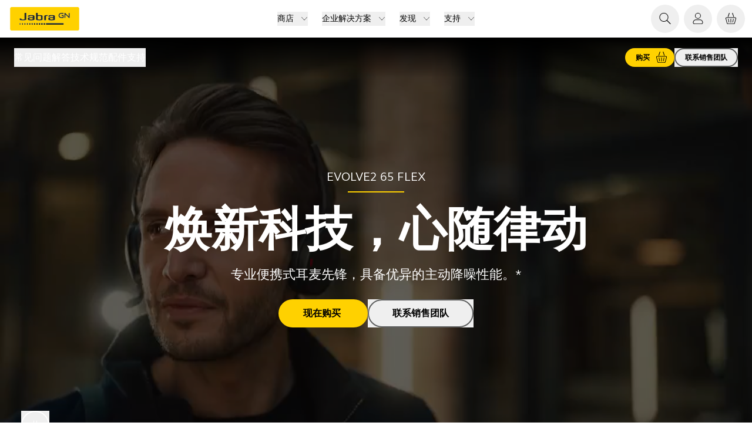

--- FILE ---
content_type: text/html; charset=utf-8
request_url: https://www.jabra.cn/zh-cn/business/office-headsets/jabra-evolve/jabra-evolve2-65-flex
body_size: 79143
content:
<!DOCTYPE html><html lang="zh-CN"><head><meta charSet="utf-8" data-next-head=""/><meta name="viewport" content="width=device-width" data-next-head=""/><title data-next-head="">Jabra Evolve2 65 Flex | 概览</title><meta name="description" content="便携式专业耳麦，采用折叠式设计，搭载先锋级主动降噪功能，让您随时畅享舒适的混合办公体验。" data-next-head=""/><meta property="og:title" content="Jabra Evolve2 65 Flex | 概览" data-next-head=""/><meta property="og:description" content="便携式专业耳麦，采用折叠式设计，搭载先锋级主动降噪功能，让您随时畅享舒适的混合办公体验。" data-next-head=""/><meta property="og:image" content="https://www.jabra.com/" data-next-head=""/><meta property="og:image:height" data-next-head=""/><meta property="og:image:width" data-next-head=""/><meta name="thumbnail" content="https://www.jabra.com/" data-next-head=""/><meta property="og:type" content="website" data-next-head=""/><meta property="og:site_name" content="Jabra" data-next-head=""/><meta name="msapplication-TileColor" content="#ffffff" data-next-head=""/><meta name="msapplication-TileImage" content="/favicons/jabra/ms-icon-144x144.png" data-next-head=""/><link rel="canonical" href="https://www.jabra.cn/business/office-headsets/jabra-evolve/jabra-evolve2-65-flex" data-next-head=""/><link rel="shortcut icon" href="/favicons/jabra/favicon-32x32.png" data-next-head=""/><link rel="apple-touch-icon" sizes="57x57" href="/favicons/jabra/apple-icon-57x57.png" data-next-head=""/><link rel="apple-touch-icon" sizes="60x60" href="/favicons/jabra/apple-icon-60x60.png" data-next-head=""/><link rel="apple-touch-icon" sizes="72x72" href="/favicons/jabra/apple-icon-72x72.png" data-next-head=""/><link rel="apple-touch-icon" sizes="76x76" href="/favicons/jabra/apple-icon-76x76.png" data-next-head=""/><link rel="apple-touch-icon" sizes="114x114" href="/favicons/jabra/apple-icon-114x114.png" data-next-head=""/><link rel="apple-touch-icon" sizes="120x120" href="/favicons/jabra/apple-icon-120x120.png" data-next-head=""/><link rel="apple-touch-icon" sizes="144x144" href="/favicons/jabra/apple-icon-144x144.png" data-next-head=""/><link rel="apple-touch-icon" sizes="152x152" href="/favicons/jabra/apple-icon-152x152.png" data-next-head=""/><link rel="apple-touch-icon" sizes="180x180" href="/favicons/jabra/apple-icon-180x180.png" data-next-head=""/><link rel="icon" type="image/png" sizes="192x192" href="/favicons/jabra/android-icon-192x192.png" data-next-head=""/><link rel="icon" type="image/png" sizes="32x32" href="/favicons/jabra/favicon-32x32.png" data-next-head=""/><link rel="icon" type="image/png" sizes="96x96" href="/favicons/jabra/favicon-96x96.png" data-next-head=""/><link rel="icon" type="image/png" sizes="16x16" href="/favicons/jabra/favicon-16x16.png" data-next-head=""/><link rel="alternate" href="https://www.jabra.com/cs-cz/business/office-headsets/jabra-evolve/jabra-evolve2-65-flex" hrefLang="cs-cz" data-next-head=""/><link rel="alternate" href="https://www.jabra.com/da-dk/business/office-headsets/jabra-evolve/jabra-evolve2-65-flex" hrefLang="da-dk" data-next-head=""/><link rel="alternate" href="https://www.jabra.com/de-ch/business/office-headsets/jabra-evolve/jabra-evolve2-65-flex" hrefLang="de-ch" data-next-head=""/><link rel="alternate" href="https://www.jabra.com/de-de/business/office-headsets/jabra-evolve/jabra-evolve2-65-flex" hrefLang="de-de" data-next-head=""/><link rel="alternate" href="https://www.jabra.com/en-au/business/office-headsets/jabra-evolve/jabra-evolve2-65-flex" hrefLang="en-au" data-next-head=""/><link rel="alternate" href="https://www.jabra.com/en-ca/business/office-headsets/jabra-evolve/jabra-evolve2-65-flex" hrefLang="en-ca" data-next-head=""/><link rel="alternate" href="https://www.jabra.com/en-gb/business/office-headsets/jabra-evolve/jabra-evolve2-65-flex" hrefLang="en-gb" data-next-head=""/><link rel="alternate" href="https://www.jabra.com/en-hk/business/office-headsets/jabra-evolve/jabra-evolve2-65-flex" hrefLang="en-hk" data-next-head=""/><link rel="alternate" href="https://www.jabra.com/en-in/business/office-headsets/jabra-evolve/jabra-evolve2-65-flex" hrefLang="en-in" data-next-head=""/><link rel="alternate" href="https://www.jabra.com/en-nz/business/office-headsets/jabra-evolve/jabra-evolve2-65-flex" hrefLang="en-nz" data-next-head=""/><link rel="alternate" href="https://www.jabra.com/en-sg/business/office-headsets/jabra-evolve/jabra-evolve2-65-flex" hrefLang="en-sg" data-next-head=""/><link rel="alternate" href="https://www.jabra.com/business/office-headsets/jabra-evolve/jabra-evolve2-65-flex" hrefLang="en" data-next-head=""/><link rel="alternate" href="https://www.jabra.com/business/office-headsets/jabra-evolve/jabra-evolve2-65-flex" hrefLang="x-default" data-next-head=""/><link rel="alternate" href="https://www.jabra.com/es-es/business/office-headsets/jabra-evolve/jabra-evolve2-65-flex" hrefLang="es-es" data-next-head=""/><link rel="alternate" href="https://www.jabra.com/es-mx/business/office-headsets/jabra-evolve/jabra-evolve2-65-flex" hrefLang="es-mx" data-next-head=""/><link rel="alternate" href="https://www.jabra.com/fi-fi/business/office-headsets/jabra-evolve/jabra-evolve2-65-flex" hrefLang="fi-fi" data-next-head=""/><link rel="alternate" href="https://www.jabra.com/fr-fr/business/office-headsets/jabra-evolve/jabra-evolve2-65-flex" hrefLang="fr-fr" data-next-head=""/><link rel="alternate" href="https://www.jabra.com/it-it/business/office-headsets/jabra-evolve/jabra-evolve2-65-flex" hrefLang="it-it" data-next-head=""/><link rel="alternate" href="https://www.jabra.com/ja-jp/business/office-headsets/jabra-evolve/jabra-evolve2-65-flex" hrefLang="ja-jp" data-next-head=""/><link rel="alternate" href="https://www.jabra.com/ko-kr/business/office-headsets/jabra-evolve/jabra-evolve2-65-flex" hrefLang="ko-kr" data-next-head=""/><link rel="alternate" href="https://www.jabra.com/nl-nl/business/office-headsets/jabra-evolve/jabra-evolve2-65-flex" hrefLang="nl-nl" data-next-head=""/><link rel="alternate" href="https://www.jabra.com/pl-pl/business/office-headsets/jabra-evolve/jabra-evolve2-65-flex" hrefLang="pl-pl" data-next-head=""/><link rel="alternate" href="https://www.jabra.com/pt-br/business/office-headsets/jabra-evolve/jabra-evolve2-65-flex" hrefLang="pt-br" data-next-head=""/><link rel="alternate" href="https://www.jabra.com/ro-ro/business/office-headsets/jabra-evolve/jabra-evolve2-65-flex" hrefLang="ro-ro" data-next-head=""/><link rel="alternate" href="https://www.jabra.com/sv-se/business/office-headsets/jabra-evolve/jabra-evolve2-65-flex" hrefLang="sv-se" data-next-head=""/><link rel="alternate" href="https://www.jabra.com/tr-tr/business/office-headsets/jabra-evolve/jabra-evolve2-65-flex" hrefLang="tr-tr" data-next-head=""/><link rel="alternate" href="https://www.jabra.cn/business/office-headsets/jabra-evolve/jabra-evolve2-65-flex" hrefLang="zh-cn" data-next-head=""/><link rel="alternate" href="https://www.jabra.com/nb-no/business/office-headsets/jabra-evolve/jabra-evolve2-65-flex" hrefLang="nb-no" data-next-head=""/><link rel="alternate" href="https://www.jabra.com/en-ie/business/office-headsets/jabra-evolve/jabra-evolve2-65-flex" hrefLang="en-ie" data-next-head=""/><link rel="preload" href="/_next/static/media/6541b60e20aac483-s.p.woff2" as="font" type="font/woff2" crossorigin="anonymous" data-next-font="size-adjust"/><link rel="preload" href="/_next/static/media/b5e1230c2261fc29-s.p.woff2" as="font" type="font/woff2" crossorigin="anonymous" data-next-font="size-adjust"/><link rel="preload" href="/_next/static/media/0a9206d8bf8fecf0-s.p.woff2" as="font" type="font/woff2" crossorigin="anonymous" data-next-font="size-adjust"/><link rel="preload" href="/_next/static/media/74940ae3faa9fda0-s.p.woff2" as="font" type="font/woff2" crossorigin="anonymous" data-next-font="size-adjust"/><link rel="preload" href="/_next/static/css/bc09f08f67efad60.css" as="style"/><link rel="preload" href="/_next/static/css/e2e0abb8db43969a.css" as="style"/><link rel="preload" href="/_next/static/css/6f0ccf316e14232c.css" as="style"/><link rel="preload" href="/_next/static/css/06de9acfc6a500da.css" as="style"/><script id="inline-script" data-nscript="beforeInteractive">window.addEventListener("CookiebotOnDialogInit", function() {
    if (Cookiebot.getDomainUrlParam("CookiebotScan") === "true")
      Cookiebot.setOutOfRegion();
  });</script><link rel="stylesheet" href="/_next/static/css/bc09f08f67efad60.css" data-n-g=""/><link rel="stylesheet" href="/_next/static/css/e2e0abb8db43969a.css" data-n-g=""/><link rel="stylesheet" href="/_next/static/css/6f0ccf316e14232c.css" data-n-g=""/><link rel="stylesheet" href="/_next/static/css/06de9acfc6a500da.css" data-n-p=""/><noscript data-n-css=""></noscript><script defer="" noModule="" src="/_next/static/chunks/polyfills-42372ed130431b0a.js"></script><script defer="" src="/_next/static/chunks/400.fb182861a91c6283.js"></script><script src="/_next/static/chunks/webpack-cb34def522cdf8fb.js" defer=""></script><script src="/_next/static/chunks/react-vendor-dc9fb457ecb849c6.js" defer=""></script><script src="/_next/static/chunks/vendors-451914e110d187b7.js" defer=""></script><script src="/_next/static/chunks/main-0414b3f8fed838d5.js" defer=""></script><script src="/_next/static/chunks/gn-audio-components-acb78b07daef23dc.js" defer=""></script><script src="/_next/static/chunks/gn-audio-core-808c2884c0447253.js" defer=""></script><script src="/_next/static/chunks/radix-ui-aa1cea1953f88df3.js" defer=""></script><script src="/_next/static/chunks/sitecore-jss-bfb0f78c92009b4e.js" defer=""></script><script src="/_next/static/chunks/graphql-273e5e858d697783.js" defer=""></script><script src="/_next/static/chunks/utilities-825542085dea7ca2.js" defer=""></script><script src="/_next/static/chunks/pages/_app-8f9ac4254d0c998f.js" defer=""></script><script src="/_next/static/chunks/animations-622aefad18dd5337.js" defer=""></script><script src="/_next/static/chunks/pages/%5B%5B...path%5D%5D-e2ce4bf59d401ed7.js" defer=""></script><script src="/_next/static/4pmM4CdB_5zDQ0jRHEKY6/_buildManifest.js" defer=""></script><script src="/_next/static/4pmM4CdB_5zDQ0jRHEKY6/_ssgManifest.js" defer=""></script></head><body><link rel="preload" as="image" href="/-/media/Images/Products/Jabra-Evolve2-65-Flex/V1/TopBanner/man-jabra-evolve2-65-headset.jpg?h=720&amp;iar=0&amp;w=1280&amp;hash=BAA1B2668032A25953224F452D4328E9"/><link rel="preload" as="image" href="/-/media/Images/Products/Jabra-Evolve2-65-Flex/V2/ProductVideo/man-jabra-evolve2-65-headset-videoconference.webp?iar=0&amp;hash=E440B5179BE59D55888C7B2E0B05253E"/><link rel="preload" as="image" href="//assets2.jabra.cn/9/5/8/4/9584d7b186defc77f1edd1d787a721f8bf3f72a2_Jabra_Evolve2_65_flex_pouch1s.png"/><link rel="preload" as="image" href="//assets2.jabra.cn/a/f/e/7/afe7222b192574909ee3ee2fa251a2763a3a9e88_Jabra_Evolve2_50_55_ear_cushions1.png"/><link rel="preload" as="image" href="//assets2.jabra.cn/e/c/e/c/ecec5753c3c904434092146df540520e4011bbf2_Jabra_Evolve2_65_Flex_charging_pad.png"/><link rel="preload" as="image" href="/-/media/Global/Spots/Ecom-Benefits-Spot/Icons/icon_shipping.svg?iar=0&amp;hash=A3791383DCE908DBFF5B4ACB7A7FB112"/><link rel="preload" as="image" href="/-/media/Global/Spots/Ecom-Benefits-Spot/Icons/icon_returns.svg?iar=0&amp;hash=A0246AD38683277090A9204CFCE9C75C"/><link rel="preload" as="image" href="/-/media/Images/logos/logo-company-gn-store.png?h=40&amp;iar=0&amp;w=79&amp;hash=58282DD6E8F362E5C9681525DE2EF0DE"/><div id="__next"><div id="page-container-wrapper" class="m-auto max-w-[1920px]"><div id="smooth-wrapper"><div id="smooth-content"><div class="page-container __className_1e5a36 right-scroll-bar-position"><div></div><main><div class="flex flex-col"><!--$--><!--/$--><!--$?--><template id="B:0"></template><h4>Loading component...</h4><!--/$--><!--$--><!--/$--><!--$--><!--/$--><!--$--><!--/$--><!--$--><div class=""><div class="relative w-full min-h-screen flex"><div class="absolute left-0 top-0 h-full w-full"><img alt="" width="1280" height="720" class="h-full w-full object-cover" src="/-/media/Images/Products/Jabra-Evolve2-65-Flex/V1/TopBanner/man-jabra-evolve2-65-headset.jpg?h=720&amp;iar=0&amp;w=1280&amp;hash=BAA1B2668032A25953224F452D4328E9"/></div><video preload="none" class="lazy h-full w-full object-cover absolute left-0 top-0 h-full w-full" loop="" playsInline="" autoPlay="" muted="" poster="/-/media/Images/Products/Jabra-Evolve2-65-Flex/V1/TopBanner/man-jabra-evolve2-65-headset.jpg?h=720&amp;iar=0&amp;w=1280&amp;hash=BAA1B2668032A25953224F452D4328E9"><source data-src="/-/media/Images/Products/Jabra-Evolve2-65-Flex/V1/TopBanner/Evolve2-65-Flex-Sequence_2.mp4" type="video/mp4" media="(min-width: 1281px)"/><source data-src="/-/media/Images/Products/Jabra-Evolve2-65-Flex/V1/TopBanner/Evolve2-65-Flex-Sequence_2.mp4" type="video/mp4" media="(min-width: 641px)"/><source data-src="/-/media/Images/Products/Jabra-Evolve2-65-Flex/V1/TopBanner/Evolve2-65-Flex-Sequence_2.mp4" type="video/mp4"/></video><div class="flex min-h-full w-full !max-w-none flex-col items-center justify-center relative" style="background-color:rgba(0, 0, 0, 0.6)"><div class="container flex min-h-full max-w-6xl flex-col items-center justify-center overflow-hidden"><div class="flex flex-col items-center text-center" style="color:#FFFFFF"><span class="text-xl uppercase leading-6 text-center">Evolve2 65 Flex</span><span class="mt-3 block h-0.5 w-24 bg-yellow"></span></div><h1 class="mt-5 text-center text-[2.25rem] font-bold leading-[110%] md:text-[5rem]" style="color:#FFFFFF"><span>焕新科技，心随律动</span></h1><span class="mt-5 block text-center text-2xl font-normal leading-[110%] md:text-[2.25rem]" style="font-size:1.4rem;color:#FFFFFF"><span>专业便携式耳麦先锋，具备优异的主动降噪性能。*</span></span><div class="dark mt-[30px] flex flex-wrap justify-center gap-6"><a class="group focus-visible:outline-none disabled:opacity-80 disabled:cursor-not-allowed !no-underline" href="/business/office-headsets/jabra-evolve/jabra-evolve2-65-flex/buy" tabindex="0"><div class="flex items-center rounded-full font-bold group-focus-visible:button justify-between h-12 min-w-12 bg-yellow group-hover:bg-gray-700 border-2 border-[transparent] transition-colors ease-linear duration-300"><div class="mx-auto font-bold text-nowrap px-10 text-black group-hover:text-white transition-colors ease-linear duration-300">现在购买 </div><div class="flex items-center rounded-full relative h-full w-12 hidden bg-yellow text-black transition-colors ease-linear duration-300"><div class="absolute flex size-6 items-center justify-center transition-[transform,left,right] duration-300 ease-linear right-0 group-hover:right-1/2 group-hover:[transform:translateX(50%)]"></div></div></div></a><button class="group focus-visible:outline-none disabled:opacity-80 disabled:cursor-not-allowed" tabindex="0"><div class="flex items-center rounded-full font-bold group-focus-visible:button justify-between h-12 min-w-12 border-gray-700 group-hover:bg-gray-700  box-border border-2 dark:group-hover:bg-white dark:border-white transition-colors ease-linear duration-300"><div class="mx-auto font-bold text-nowrap px-10 text-black group-hover:text-white dark:text-white dark:group-hover:text-black transition-colors ease-linear duration-300">联系销售团队</div><div class="flex items-center rounded-full relative h-full w-12 hidden text-black group-hover:text-black group-hover:bg-white dark:text-white dark:group-hover:text-white dark:group-hover:bg-gray-700 transition-colors ease-linear duration-300"><div class="absolute flex size-6 items-center justify-center transition-[transform,left,right] duration-300 ease-linear right-0 group-hover:right-1/2 group-hover:[transform:translateX(50%)]"></div></div></div></button></div></div><button aria-label="暂停" class="absolute bottom-6 left-6 z-10 h-12 w-12 items-center justify-center hidden md:flex md:right-auto md:top-auto lg:bottom-9 lg:left-9"><div class="flex h-12 w-12 items-center justify-center rounded-full border-2 border-solid border-white text-white transition-colors duration-300 ease-linear hover:bg-white hover:text-black"><div class="h-6 w-6 jabra-icon"><svg xmlns="http://www.w3.org/2000/svg" width="24" height="24" fill="none" role="img" viewBox="0 0 24 24" preserveAspectRatio="xMidYMid meet" class="h-full w-full" aria-hidden="true"><path stroke="#000" stroke-linecap="round" d="M14.5 20.14V5.028m-5 15.111V5.028"></path></svg></div></div></button></div></div></div><!--/$--><div style="--top-padding-mobile:64px;--top-padding-tablet:96px;--top-padding-desktop:128px;--bottom-padding-mobile:0px;--bottom-padding-tablet:0px;--bottom-padding-desktop:0px;backface-visibility:hidden"><!--$?--><template id="B:1"></template><h4>Loading component...</h4><!--/$--></div><div style="--top-padding-mobile:64px;--top-padding-tablet:96px;--top-padding-desktop:128px;--bottom-padding-mobile:64px;--bottom-padding-tablet:96px;--bottom-padding-desktop:128px;backface-visibility:hidden"><!--$--><div style="background-color:#AABAD2" class="container-fluid flex flex-col gap-12 md:gap-24 lg:gap-32 light"><div class="container max-w-6xl py-0 text-center"><div class="flex flex-col gap-6"><div class="flex flex-col items-center text-center"><span class="text-xl uppercase leading-6 text-center">混合式主动降噪</span><span class="mt-3 block h-0.5 w-24 bg-yellow"></span></div><h2 class="heading-2">降噪实力派，静享好声音</h2><div class="paragraph-large flex flex-col gap-2"><p>想要告别噪音，随心而行？ 没问题！</p>

<p>Evolve2 65 Flex 搭载先进芯片组和优异降噪麦克风，具备强悍且优于同类产品的混合式主动降噪 (ANC) 性能，让您无惧闹市喧嚣，随时随地皆可办公*。 </p>
<p>记忆海绵耳罩贴合度升级，可进一步阻隔噪音， 让您安心办公。 </p>
<p><strong>戴上 Evolve2 65 Flex，让世界暂停。</strong></p>

<p><sub>*参照同等价格范围内的同类产品性能划分等级。 请参阅 jabra.com/commercial-claims。 </sub></p>
</div></div></div></div><!--/$--></div><div style="--top-padding-mobile:64px;--top-padding-tablet:96px;--top-padding-desktop:128px;--bottom-padding-mobile:0px;--bottom-padding-tablet:0px;--bottom-padding-desktop:0px;backface-visibility:hidden"><!--$?--><template id="B:2"></template><h4>Loading component...</h4><!--/$--></div><div style="--top-padding-mobile:64px;--top-padding-tablet:96px;--top-padding-desktop:128px;--bottom-padding-mobile:0px;--bottom-padding-tablet:0px;--bottom-padding-desktop:0px;backface-visibility:hidden"><!--$--><div style="background-color:#AABAD2" class="container-fluid flex flex-col gap-12 md:gap-24 lg:gap-32 light"><div class="container max-w-6xl py-0 text-center"><div class="flex flex-col gap-6"><div class="flex flex-col items-center text-center"><span class="text-xl uppercase leading-6 text-center">JABRA AIR COMFORT 技术</span><span class="mt-3 block h-0.5 w-24 bg-yellow"></span></div><h2 class="heading-2">零感佩戴，轻松自在</h2><div class="paragraph-large flex flex-col gap-2"><p>戴上 Evolve2 65 Flex，轻松开启长时办公模式。 </p>
<p>我们引入开创性 Jabra Air Comfort 技术，结合折叠式简约设计。</p>

<p>Jabra 独家高科技加持，在可弯折头戴内侧加入柔软非凡的穿孔泡绵，打造轻柔缓震效果，缓解耳部压力。</p> <p>耳罩还可根据您的需求灵活旋转， 无论佩戴时间长短，皆可带来出众舒适体验。 </p>
<p><strong>焕新体验来袭，准备好了吗？</strong></p>
</div></div></div><div class="placeholder-container flex flex-col gap-12 overflow-hidden md:gap-24 lg:gap-32" style="--top-padding-mobile:0;--top-padding-tablet:0;--top-padding-desktop:0;--bottom-padding-mobile:0;--bottom-padding-tablet:0;--bottom-padding-desktop:0"><div style="background:linear-gradient(to top, white 50%, #AABAD2 50%)"><div class="container"><div class="relative w-full aspect-[9/16] md:aspect-video"><div class="absolute left-0 top-0 h-full w-full"></div><video preload="none" class="lazy h-full w-full object-cover rounded-3xl absolute left-0 top-0 h-full w-full" loop="" playsInline="" autoPlay="" muted="" poster=""><source data-src="/-/media/Images/Products/Jabra-Evolve2-65-Flex/V2/KSP1/Evolve2-65-Flex-Jabra-AirComfort-Standalone-clip.mp4" type="video/mp4" media="(min-width: 1281px)"/><source data-src="/-/media/Images/Products/Jabra-Evolve2-65-Flex/V2/KSP1/Evolve2-65-Flex-Jabra-AirComfort-Standalone-clip.mp4" type="video/mp4" media="(min-width: 641px)"/><source data-src="/-/media/Images/Products/Jabra-Evolve2-65-Flex/V2/KSP1/Evolve2-65-Flex-Jabra-AirComfort-Standalone-clip.mp4" type="video/mp4"/></video><div class="flex min-h-full w-full !max-w-none flex-col items-center justify-center rounded-3xl relative" style="background-color:rgba(0, 0, 0, 0.5)"><button aria-label="暂停" class="absolute bottom-6 left-6 z-10 h-12 w-12 items-center justify-center flex md:right-auto md:top-auto lg:bottom-9 lg:left-9"><div class="flex h-12 w-12 items-center justify-center rounded-full border-2 border-solid border-white text-white transition-colors duration-300 ease-linear hover:bg-white hover:text-black"><div class="h-6 w-6 jabra-icon"><svg xmlns="http://www.w3.org/2000/svg" width="24" height="24" fill="none" role="img" viewBox="0 0 24 24" preserveAspectRatio="xMidYMid meet" class="h-full w-full" aria-hidden="true"><path stroke="#000" stroke-linecap="round" d="M14.5 20.14V5.028m-5 15.111V5.028"></path></svg></div></div></button></div></div></div></div></div></div><!--/$--></div><div style="--top-padding-mobile:64px;--top-padding-tablet:96px;--top-padding-desktop:128px;--bottom-padding-mobile:0px;--bottom-padding-tablet:0px;--bottom-padding-desktop:0px;backface-visibility:hidden"><!--$?--><template id="B:3"></template><h4>Loading component...</h4><!--/$--></div><div style="--top-padding-mobile:64px;--top-padding-tablet:96px;--top-padding-desktop:128px;--bottom-padding-mobile:64px;--bottom-padding-tablet:96px;--bottom-padding-desktop:128px;backface-visibility:hidden"><!--$?--><template id="B:4"></template><h4>Loading component...</h4><!--/$--></div><!--$?--><template id="B:5"></template><h4>Loading component...</h4><!--/$--><div style="--top-padding-mobile:64px;--top-padding-tablet:96px;--top-padding-desktop:128px;--bottom-padding-mobile:64px;--bottom-padding-tablet:96px;--bottom-padding-desktop:128px;backface-visibility:hidden"><!--$?--><template id="B:6"></template><h4>Loading component...</h4><!--/$--></div><div style="--top-padding-mobile:64px;--top-padding-tablet:96px;--top-padding-desktop:128px;--bottom-padding-mobile:64px;--bottom-padding-tablet:96px;--bottom-padding-desktop:128px;backface-visibility:hidden"><!--$?--><template id="B:7"></template><h4>Loading component...</h4><!--/$--></div><div style="--top-padding-mobile:0px;--top-padding-tablet:0px;--top-padding-desktop:0px;--bottom-padding-mobile:64px;--bottom-padding-tablet:96px;--bottom-padding-desktop:128px;backface-visibility:hidden"><!--$?--><template id="B:8"></template><h4>Loading component...</h4><!--/$--></div><div style="--top-padding-mobile:64px;--top-padding-tablet:96px;--top-padding-desktop:128px;--bottom-padding-mobile:64px;--bottom-padding-tablet:96px;--bottom-padding-desktop:128px;backface-visibility:hidden"><!--$?--><template id="B:9"></template><h4>Loading component...</h4><!--/$--></div><!--$?--><template id="B:a"></template><h4>Loading component...</h4><!--/$--><div id="faq"><!--$?--><template id="B:b"></template><h4>Loading component...</h4><!--/$--></div><!--$--><!--/$--><div id="techspec"><!--$?--><template id="B:c"></template><h4>Loading component...</h4><!--/$--></div><!--$?--><template id="B:d"></template><h4>Loading component...</h4><!--/$--><div style="--top-padding-mobile:64px;--top-padding-tablet:96px;--top-padding-desktop:128px;--bottom-padding-mobile:24px;--bottom-padding-tablet:0px;--bottom-padding-desktop:128px;backface-visibility:hidden"><!--$--><!--/$--></div><!--$?--><template id="B:e"></template><h4>Loading component...</h4><!--/$--><div style="--top-padding-mobile:32px;--top-padding-tablet:48px;--top-padding-desktop:48px;--bottom-padding-mobile:16px;--bottom-padding-tablet:32px;--bottom-padding-desktop:32px;backface-visibility:hidden"><div id="accessories"><!--$?--><template id="B:f"></template><h4>Loading component...</h4><!--/$--></div></div><div id="contact"><!--$?--><template id="B:10"></template><h4>Loading component...</h4><!--/$--></div><div id="Support"><!--$?--><template id="B:11"></template><h4>Loading component...</h4><!--/$--></div><div style="--top-padding-mobile:16px;--top-padding-tablet:16px;--top-padding-desktop:16px;--bottom-padding-mobile:16px;--bottom-padding-tablet:16px;--bottom-padding-desktop:16px;backface-visibility:hidden"><!--$?--><template id="B:12"></template><h4>Loading component...</h4><!--/$--></div><!--$?--><template id="B:13"></template><h4>Loading component...</h4><!--/$--><!--$--><!--/$--></div></main><div><!--$?--><template id="B:14"></template><h4>Loading component...</h4><!--/$--><!--$?--><template id="B:15"></template><h4>Loading component...</h4><!--/$--></div></div></div></div></div></div><script>requestAnimationFrame(function(){$RT=performance.now()});</script><div hidden id="S:0"><header class="top-menu relative z-30 flex flex-col bg-white"><div id="header" data-focus-item="true" class="z-30"><div class="flex content-center justify-between"><div class="w-full lg:hidden"><div class="bg-white flex flex-1 justify-between px-3 py-2 lg:hidden mobile topMenu"><div class="flex items-center"><a href="/" class="mr-auto flex h-10 w-fit justify-start self-center text-xs"><img alt="Jabra Logo" aria-label="Jabra Logo" width="600" height="200" decoding="async" data-nimg="1" class="w-32" style="color:transparent" src="[data-uri]"/></a></div><ul class="flex cursor-pointer items-center self-center"><li class="MegaMenu_menuButton__YuteR"><button title="登录" aria-label="登录" class="btn-top-menu"><div class="size-6 jabra-icon"><svg xmlns="http://www.w3.org/2000/svg" width="24" height="24" fill="currentColor" role="img" viewBox="0 0 24 25" preserveAspectRatio="xMidYMid meet" class="h-full w-full" aria-hidden="true"><path fill-rule="evenodd" d="M16.1 7.152a4.15 4.15 0 1 1-8.3 0 4.15 4.15 0 0 1 8.3 0m1 0a5.15 5.15 0 1 1-10.3 0 5.15 5.15 0 0 1 10.3 0M4.197 18.84c0-2.104 1.895-4.04 4.26-4.04h7.08c2.365 0 4.26 1.936 4.26 4.04v.762c-.006.734-.669 1.399-1.563 1.399H5.76c-.903 0-1.563-.666-1.563-1.404zm4.26-5.04c-2.888 0-5.26 2.355-5.26 5.04v.757c0 1.364 1.184 2.404 2.563 2.404h12.474c1.372 0 2.554-1.04 2.563-2.393v-.768c0-2.685-2.372-5.04-5.26-5.04z" clip-rule="evenodd"></path></svg></div></button></li><li class="MegaMenu_menuButton__YuteR"><button class="btn-top-menu" title="您的购物车" aria-label="您的购物车"><div class="jabra-icon h-6 w-6"><svg xmlns="http://www.w3.org/2000/svg" width="24" height="24" fill="none" role="img" viewBox="0 0 24 25" preserveAspectRatio="xMidYMid meet" class="h-full w-full" aria-hidden="true"><path fill="#000" d="M9.738 2.719c.086-.255-.08-.541-.371-.639-.29-.098-.596.029-.682.284L6.6 8.55c-.086.255.08.54.37.639.292.098.597-.03.683-.284zM12.5 13a.5.5 0 0 0-1 0v6a.5.5 0 1 0 1 0zM16.542 12.627a.5.5 0 0 1 .392.588l-1.11 5.555a.5.5 0 0 1-.981-.196l1.11-5.555a.5.5 0 0 1 .59-.393M8.046 13.019a.5.5 0 1 0-.98.196l1.11 5.555a.5.5 0 1 0 .98-.196z"></path><path fill="#000" fill-rule="evenodd" d="M2.704 12.535A2 2 0 0 1 4.631 10H19.37a2 2 0 0 1 1.927 2.535l-2.223 8A2 2 0 0 1 17.146 22H6.853a2 2 0 0 1-1.927-1.465zM4.631 11H19.37a1 1 0 0 1 .963 1.267l-2.222 8a1 1 0 0 1-.964.733H6.853a1 1 0 0 1-.963-.733l-2.222-8A1 1 0 0 1 4.63 11" clip-rule="evenodd"></path><path fill="#000" d="M14.748 2.08c-.29.098-.457.384-.37.639l2.084 6.186c.086.255.392.382.682.284s.457-.384.371-.639L15.43 2.364c-.086-.255-.39-.382-.682-.284"></path></svg></div> </button></li><li class="MegaMenu_menuButton__YuteR"><button title="topmenu.Navigation" aria-label="topmenu.Navigation" aria-haspopup="menu" aria-expanded="false" class="btn-top-menu"><div class="jabra-icon h-6 w-6"><svg xmlns="http://www.w3.org/2000/svg" width="24" height="25" fill="currentColor" role="img" viewBox="0 0 24 25" preserveAspectRatio="xMidYMid meet" class="h-full w-full" aria-hidden="true"><path fill-rule="evenodd" d="M3.094 7.833a.5.5 0 0 1 .5-.5h16a.5.5 0 0 1 0 1h-16a.5.5 0 0 1-.5-.5M3 11.833a.5.5 0 0 1 .5-.5h16a.5.5 0 0 1 0 1h-16a.5.5 0 0 1-.5-.5M3 15.833a.5.5 0 0 1 .5-.5h16a.5.5 0 0 1 0 1h-16a.5.5 0 0 1-.5-.5" clip-rule="evenodd"></path></svg></div></button></li></ul></div></div><div id="top-menu" data-focus-item="true" class="hidden w-full lg:block"><div class="h-16 w-full grid-cols-3 items-center px-3 lg:grid min-[1930px]:px-0 desktop topMenu bg-white"><div><div class="flex items-center"><a href="/" class="mr-auto flex h-10 w-fit justify-start self-center text-xs"><img alt="Jabra Logo" aria-label="Jabra Logo" width="600" height="200" decoding="async" data-nimg="1" class="w-32" style="color:transparent" src="[data-uri]"/></a></div></div><nav aria-label="Top menu" class="top-menu flex items-center justify-center"><ul class="flex"><li class="mx-2 box-border cursor-pointer text-nowrap px-1 text-[0.875rem] leading-6 text-black"><div data-focus-item="true" id="_R_1csmokum_"><button id="group-12 5e8a56c6-732e-411e-a790-d8771862abdc" class="group flex items-center"><span class="border-b-0 bg-gradient-to-r from-yellow to-yellow bg-[length:0_2px] bg-left-bottom bg-no-repeat transition-[background-size] duration-500 ease-in-out group-hover:bg-[length:100%_2px] group-hover:bg-left-bottom false">商店</span><div class="ml-3 h-3 w-3 jabra-icon"><svg xmlns="http://www.w3.org/2000/svg" width="24" height="25" fill="currentColor" role="img" viewBox="0 0 24 25" preserveAspectRatio="xMidYMid meet" class="h-full w-full" aria-hidden="true"><path fill-rule="evenodd" d="M2.156 6.8a.5.5 0 0 1 .707.018L12 16.446l9.137-9.628a.5.5 0 0 1 .726.688l-9.49 10a.5.5 0 0 1-.406.154.5.5 0 0 1-.34-.155l-9.49-9.999a.5.5 0 0 1 .019-.707" clip-rule="evenodd"></path></svg></div></button></div></li><li class="mx-2 box-border cursor-pointer text-nowrap px-1 text-[0.875rem] leading-6 text-black"><div data-focus-item="true" id="_R_2csmokum_"><button id="group-12 d2a26bf7-10f1-48b7-add9-866626855e5f" class="group flex items-center"><span class="border-b-0 bg-gradient-to-r from-yellow to-yellow bg-[length:0_2px] bg-left-bottom bg-no-repeat transition-[background-size] duration-500 ease-in-out group-hover:bg-[length:100%_2px] group-hover:bg-left-bottom false">企业解决方案</span><div class="ml-3 h-3 w-3 jabra-icon"><svg xmlns="http://www.w3.org/2000/svg" width="24" height="25" fill="currentColor" role="img" viewBox="0 0 24 25" preserveAspectRatio="xMidYMid meet" class="h-full w-full" aria-hidden="true"><path fill-rule="evenodd" d="M2.156 6.8a.5.5 0 0 1 .707.018L12 16.446l9.137-9.628a.5.5 0 0 1 .726.688l-9.49 10a.5.5 0 0 1-.406.154.5.5 0 0 1-.34-.155l-9.49-9.999a.5.5 0 0 1 .019-.707" clip-rule="evenodd"></path></svg></div></button></div></li><li class="mx-2 box-border cursor-pointer text-nowrap px-1 text-[0.875rem] leading-6 text-black"><div data-focus-item="true" id="_R_3csmokum_"><button id="group-12 3e8d2a9d-8d92-4c57-b31b-638c6a83039c" class="group flex items-center"><span class="border-b-0 bg-gradient-to-r from-yellow to-yellow bg-[length:0_2px] bg-left-bottom bg-no-repeat transition-[background-size] duration-500 ease-in-out group-hover:bg-[length:100%_2px] group-hover:bg-left-bottom false">发现</span><div class="ml-3 h-3 w-3 jabra-icon"><svg xmlns="http://www.w3.org/2000/svg" width="24" height="25" fill="currentColor" role="img" viewBox="0 0 24 25" preserveAspectRatio="xMidYMid meet" class="h-full w-full" aria-hidden="true"><path fill-rule="evenodd" d="M2.156 6.8a.5.5 0 0 1 .707.018L12 16.446l9.137-9.628a.5.5 0 0 1 .726.688l-9.49 10a.5.5 0 0 1-.406.154.5.5 0 0 1-.34-.155l-9.49-9.999a.5.5 0 0 1 .019-.707" clip-rule="evenodd"></path></svg></div></button></div></li><li class="mx-2 box-border cursor-pointer text-nowrap px-1 text-[0.875rem] leading-6 text-black"><div data-focus-item="true" id="_R_4csmokum_"><button id="group-12 951a07c2-4acb-4bba-a1f4-b86450f6d291" class="group flex items-center"><span class="border-b-0 bg-gradient-to-r from-yellow to-yellow bg-[length:0_2px] bg-left-bottom bg-no-repeat transition-[background-size] duration-500 ease-in-out group-hover:bg-[length:100%_2px] group-hover:bg-left-bottom false">支持</span><div class="ml-3 h-3 w-3 jabra-icon"><svg xmlns="http://www.w3.org/2000/svg" width="24" height="25" fill="currentColor" role="img" viewBox="0 0 24 25" preserveAspectRatio="xMidYMid meet" class="h-full w-full" aria-hidden="true"><path fill-rule="evenodd" d="M2.156 6.8a.5.5 0 0 1 .707.018L12 16.446l9.137-9.628a.5.5 0 0 1 .726.688l-9.49 10a.5.5 0 0 1-.406.154.5.5 0 0 1-.34-.155l-9.49-9.999a.5.5 0 0 1 .019-.707" clip-rule="evenodd"></path></svg></div></button></div></li></ul></nav><ul class="flex justify-self-end"><li data-focus-item="true" id="_R_5ksmokum_"><div class="MegaMenu_menuButton__YuteR"><button title="Search" aria-label="Search" class="search-button btn-top-menu "><div class="size-6 jabra-icon"><svg xmlns="http://www.w3.org/2000/svg" width="24" height="24" fill="currentColor" role="img" viewBox="0 0 24 25" preserveAspectRatio="xMidYMid meet" class="h-full w-full" aria-hidden="true"><path fill-rule="evenodd" d="M9.906 2.994c-3.812 0-6.902 3.075-6.902 6.868s3.09 6.87 6.902 6.87 6.902-3.076 6.902-6.87-3.09-6.868-6.902-6.868M2.004 9.862c0-4.343 3.538-7.864 7.902-7.864S17.81 5.52 17.81 9.862c0 4.344-3.538 7.865-7.903 7.865-4.364 0-7.902-3.521-7.902-7.865" clip-rule="evenodd"></path><path fill-rule="evenodd" d="M14.793 14.822c.23-.23.605-.23.836 0l6.202 6.172c.23.23.23.602 0 .832a.593.593 0 0 1-.836 0l-6.202-6.172a.586.586 0 0 1 0-.832" clip-rule="evenodd"></path></svg></div></button></div></li><li class="flex justify-center MegaMenu_menuButton__YuteR" data-focus-item="true" id="_R_6ksmokum_"><button title="登录" aria-label="登录" class="btn-top-menu"><div class="size-6 jabra-icon"><svg xmlns="http://www.w3.org/2000/svg" width="24" height="24" fill="currentColor" role="img" viewBox="0 0 24 25" preserveAspectRatio="xMidYMid meet" class="h-full w-full" aria-hidden="true"><path fill-rule="evenodd" d="M16.1 7.152a4.15 4.15 0 1 1-8.3 0 4.15 4.15 0 0 1 8.3 0m1 0a5.15 5.15 0 1 1-10.3 0 5.15 5.15 0 0 1 10.3 0M4.197 18.84c0-2.104 1.895-4.04 4.26-4.04h7.08c2.365 0 4.26 1.936 4.26 4.04v.762c-.006.734-.669 1.399-1.563 1.399H5.76c-.903 0-1.563-.666-1.563-1.404zm4.26-5.04c-2.888 0-5.26 2.355-5.26 5.04v.757c0 1.364 1.184 2.404 2.563 2.404h12.474c1.372 0 2.554-1.04 2.563-2.393v-.768c0-2.685-2.372-5.04-5.26-5.04z" clip-rule="evenodd"></path></svg></div></button></li><li class="MegaMenu_menuButton__YuteR"><button class="btn-top-menu" title="您的购物车" aria-label="您的购物车"><div class="jabra-icon h-6 w-6"><svg xmlns="http://www.w3.org/2000/svg" width="24" height="24" fill="none" role="img" viewBox="0 0 24 25" preserveAspectRatio="xMidYMid meet" class="h-full w-full" aria-hidden="true"><path fill="#000" d="M9.738 2.719c.086-.255-.08-.541-.371-.639-.29-.098-.596.029-.682.284L6.6 8.55c-.086.255.08.54.37.639.292.098.597-.03.683-.284zM12.5 13a.5.5 0 0 0-1 0v6a.5.5 0 1 0 1 0zM16.542 12.627a.5.5 0 0 1 .392.588l-1.11 5.555a.5.5 0 0 1-.981-.196l1.11-5.555a.5.5 0 0 1 .59-.393M8.046 13.019a.5.5 0 1 0-.98.196l1.11 5.555a.5.5 0 1 0 .98-.196z"></path><path fill="#000" fill-rule="evenodd" d="M2.704 12.535A2 2 0 0 1 4.631 10H19.37a2 2 0 0 1 1.927 2.535l-2.223 8A2 2 0 0 1 17.146 22H6.853a2 2 0 0 1-1.927-1.465zM4.631 11H19.37a1 1 0 0 1 .963 1.267l-2.222 8a1 1 0 0 1-.964.733H6.853a1 1 0 0 1-.963-.733l-2.222-8A1 1 0 0 1 4.63 11" clip-rule="evenodd"></path><path fill="#000" d="M14.748 2.08c-.29.098-.457.384-.37.639l2.084 6.186c.086.255.392.382.682.284s.457-.384.371-.639L15.43 2.364c-.086-.255-.39-.382-.682-.284"></path></svg></div> </button></li></ul></div> </div><div></div></div> </div></header></div><script>$RB=[];$RV=function(a){$RT=performance.now();for(var b=0;b<a.length;b+=2){var c=a[b],e=a[b+1];null!==e.parentNode&&e.parentNode.removeChild(e);var f=c.parentNode;if(f){var g=c.previousSibling,h=0;do{if(c&&8===c.nodeType){var d=c.data;if("/$"===d||"/&"===d)if(0===h)break;else h--;else"$"!==d&&"$?"!==d&&"$~"!==d&&"$!"!==d&&"&"!==d||h++}d=c.nextSibling;f.removeChild(c);c=d}while(c);for(;e.firstChild;)f.insertBefore(e.firstChild,c);g.data="$";g._reactRetry&&requestAnimationFrame(g._reactRetry)}}a.length=0};
$RC=function(a,b){if(b=document.getElementById(b))(a=document.getElementById(a))?(a.previousSibling.data="$~",$RB.push(a,b),2===$RB.length&&("number"!==typeof $RT?requestAnimationFrame($RV.bind(null,$RB)):(a=performance.now(),setTimeout($RV.bind(null,$RB),2300>a&&2E3<a?2300-a:$RT+300-a)))):b.parentNode.removeChild(b)};$RC("B:0","S:0")</script><div hidden id="S:1"><div class="container-fluid flex flex-col gap-12 md:gap-24 lg:gap-32 light"><div class="container max-w-6xl py-0 text-center"><div class="flex flex-col gap-6"><div class="flex flex-col items-center text-center"><span class="text-xl uppercase leading-6 text-center">EVOLVE2 65 FLEX 重磅登场</span><span class="mt-3 block h-0.5 w-24 bg-yellow"></span></div><h2 class="heading-2">折叠新风尚，混合办公新未来</h2><div class="paragraph-large flex flex-col gap-2"><p>早晨 8 点在家参会办公，前往周边咖啡馆会见朋友，下午亲临工作现场完成演示。当您在不同的场景之间切换时，一副轻巧灵活的耳麦可以大大满足您的需求。</p>
<p>Evolve2 65 Flex 采用易折叠设计，搭载优异混合式主动降噪 (ANC) 技术、降噪麦克风和开创性 Jabra Air Comfort 技术，适合灵活办公，可随时随地打造专注舒适体验，堪称专业便携式耳麦先锋。</p>
<p>革新性折叠设计是点睛之笔，方便您将耳麦轻松折叠成平整紧凑造型，轻松装入旅行保护袋并放入包袋内，满足灵活办公需求。</p>
<p><strong>Evolve2 65 Flex，引领灵活办公风潮。</strong></p>
</div></div></div><div class="placeholder-container flex flex-col gap-12 overflow-hidden md:gap-24 lg:gap-32" style="--top-padding-mobile:0;--top-padding-tablet:0;--top-padding-desktop:0;--bottom-padding-mobile:0;--bottom-padding-tablet:0;--bottom-padding-desktop:0"><div class="container-fluid !py-0"><div class="container"><div class="flex flex-col flex-wrap items-center justify-center gap-16 md:flex-row"><div class="relative aspect-square w-full max-w-80 select-none overflow-hidden rounded-full light" style="background-color:#ffd100"><div class="flex size-full flex-col items-center justify-center gap-[.5cqw] rounded-full p-2 text-center uppercase leading-[1] [container-type:inline-size]"><div style="font-size:11cqw"><strong>全球<br />领先的<br />专业<br />音频品牌</strong></div><hr class="my-[1cqw] h-[.7cqw] w-1/3 border-0 bg-black"/><div style="font-size:6cqw"><strong>工作生活两相宜</strong></div><div style="font-size:5cqw">请参阅 jabra.com/claims</div></div><div class="absolute inset-0 z-10 h-[200%] w-[200%] pointer-events-none select-none -translate-x-full -translate-y-full rotate-45 [background-image:linear-gradient(to_right,transparent,hsla(0,0%,100%,0.3),transparent)] BrandStickers_shimmerEffect__cMMi0"></div></div><div class="relative aspect-square w-full max-w-80 select-none overflow-hidden rounded-full dark" style="background-color:#35485F"><div class="flex size-full flex-col items-center justify-center gap-[.5cqw] rounded-full p-2 text-center uppercase leading-[1] [container-type:inline-size]"><div style="font-size:7cqw"><strong>Evolve2 65 Flex</strong></div><hr class="my-[1cqw] h-[.7cqw] w-1/3 border-0 bg-white"/><div style="font-size:11cqw"><strong>便携</strong><br />折叠式<br />设计</div></div><div class="absolute inset-0 z-10 h-[200%] w-[200%] pointer-events-none select-none -translate-x-full -translate-y-full rotate-45 [background-image:linear-gradient(to_right,transparent,hsla(0,0%,100%,0.3),transparent)] BrandStickers_shimmerEffect__cMMi0"></div></div><div class="relative aspect-square w-full max-w-80 select-none overflow-hidden rounded-full dark" style="background-color:#464747"><div class="flex size-full flex-col items-center justify-center gap-[.5cqw] rounded-full p-2 text-center uppercase leading-[1] [container-type:inline-size]"><div style="font-size:7cqw"><strong>Evolve2 65 Flex</strong></div><hr class="my-[1cqw] h-[.7cqw] w-1/3 border-0 bg-white"/><div style="font-size:11cqw"><strong>随时随地，皆可办公</strong><br /></div></div><div class="absolute inset-0 z-10 h-[200%] w-[200%] pointer-events-none select-none -translate-x-full -translate-y-full rotate-45 [background-image:linear-gradient(to_right,transparent,hsla(0,0%,100%,0.3),transparent)] BrandStickers_shimmerEffect__cMMi0"></div></div></div></div></div><div style="background:linear-gradient(to top, #AABAD2 50%,   white 50% )"><div class="container"><div class="relative w-full aspect-[9/16] md:aspect-video"><div class="absolute left-0 top-0 h-full w-full"><img alt="" class="h-full w-full object-cover rounded-3xl" src="/-/media/Images/Products/Jabra-Evolve2-65-Flex/V2/ProductVideo/man-jabra-evolve2-65-headset-videoconference.webp?iar=0&amp;hash=E440B5179BE59D55888C7B2E0B05253E"/></div><div class="flex min-h-full w-full !max-w-none flex-col items-center justify-center rounded-3xl relative" style="background-color:rgba(0, 0, 0, 0.5)"><button aria-label="打开播放器" class="group flex h-[120px] w-[89px] items-center justify-center rounded-full bg-yellow/20 transition-colors hover:bg-gray-700/20"><div class="flex h-[96px] w-[65px] items-center justify-center rounded-full bg-yellow transition-colors hover:bg-gray-700 hover:text-white"><div class="size-7 jabra-icon"><svg xmlns="http://www.w3.org/2000/svg" width="24" height="24" fill="none" role="img" viewBox="0 0 24 24" preserveAspectRatio="xMidYMid meet" class="h-full w-full" aria-hidden="true"><path stroke="#000" d="M8.034 19.579V5.589a.5.5 0 0 1 .823-.381l8.229 6.993a.5.5 0 0 1 0 .762L8.858 19.96a.5.5 0 0 1-.824-.381Z"></path></svg></div></div></button></div></div></div></div></div></div></div><script>$RC("B:1","S:1")</script><div hidden id="S:2"><div class="container-fluid flex flex-col gap-12 md:gap-24 lg:gap-32 light"><div class="container max-w-6xl py-0 text-center"><div class="flex flex-col gap-6"><div class="flex flex-col items-center text-center"><span class="text-xl uppercase leading-6 text-center">优异麦克风技术</span><span class="mt-3 block h-0.5 w-24 bg-yellow"></span></div><h2 class="heading-2">清晰音质，为您呈现</h2><div class="paragraph-large flex flex-col gap-2"><p>
  您是否有过这样的遭遇？ 终于接到等待已久的重要工作来电， 但是，您身处嘈杂的非办公环境。
</p>

<p>别担心， Evolve2 65 Flex 可免除您的烦恼，它可有效屏蔽背景噪音，让您无论身处何地都能在通话和在线会议中呈现透亮流畅音质。 </p>

<p>精心设计的数字算法、性能强大的芯片组与 Jabra ClearVoice 麦克风技术强强联合，有效阻隔商店排队杂音、宠物叫声和道路施工的轰隆声，为您呈现清晰音质。</p>

<p><strong>专业音质，<em>不分</em>地点。</strong></p></div></div></div><div class="placeholder-container flex flex-col gap-12 overflow-hidden md:gap-24 lg:gap-32" style="--top-padding-mobile:0;--top-padding-tablet:0;--top-padding-desktop:0;--bottom-padding-mobile:0;--bottom-padding-tablet:0;--bottom-padding-desktop:0"><div><div class="container flex flex-col items-center justify-center text-lg"><div class="hidden h-16 items-center justify-center rounded-full lg:flex bg-gray-900 text-white"><div class=""><div class="flex h-16 w-60 rounded-full transition-colors duration-300 ease-linear hover:bg-gray-700 hover:text-white  text-yellow"><div class="env-play w-full"><button class="flex h-16 w-full items-center justify-center gap-2 p-2 focus-visible:rounded-full focus-visible:outline-none focus-visible:outline-offset-0 focus-visible:outline-focus"><div class="jabra-icon h-6 w-6"><svg xmlns="http://www.w3.org/2000/svg" width="24" height="25" fill="none" role="img" viewBox="0 0 24 25" preserveAspectRatio="xMidYMid meet" class="h-full w-full" aria-hidden="true"><path stroke="#000" stroke-linecap="round" stroke-linejoin="round" stroke-width="1.5" d="M12 22.5c5.523 0 10-4.477 10-10s-4.477-10-10-10-10 4.477-10 10 4.477 10 10 10"></path><path fill="#000" stroke="#000" stroke-linecap="round" stroke-linejoin="round" d="m10 8.5 6 4-6 4z"></path></svg></div><span class="truncate text-left capitalize">Play demo</span></button><audio src="/-/media/Audio/SoundDemos/Evolve2-65-Flex/laptop.mp3"></audio><audio src="/-/media/Audio/SoundDemos/Evolve2-65-Flex/e2_65.mp3"></audio></div></div></div><div class="px-16"><div><div class="flex items-center justify-center gap-6"><label id="clip-label-left-04b92b50-2b88-4c67-96fe-c30e4c3cab09" class="text-base">笔记本电脑内置音频</label><button type="button" role="switch" aria-checked="false" data-state="unchecked" value="on" aria-label="试听比较" aria-describedby="clip-label-left-04b92b50-2b88-4c67-96fe-c30e4c3cab09" id="clip-switch-04b92b50-2b88-4c67-96fe-c30e4c3cab09" class="bg-black shadow-black relative h-8 w-24 cursor-default rounded-full outline-none focus-visible:outline-focus"><span data-state="unchecked" class="block h-6 w-12 translate-x-0.5 cursor-pointer rounded-full bg-yellow shadow-[0_2px_2px] shadow-black/30 transition-transform duration-100 will-change-transform data-[state=checked]:translate-x-11"></span></button><input type="checkbox" aria-hidden="true" style="transform:translateX(-100%);position:absolute;pointer-events:none;opacity:0;margin:0" tabindex="-1" value="on"/><label id="clip-label-right-04b92b50-2b88-4c67-96fe-c30e4c3cab09" class="text-base">Evolve2 65 Flex</label></div></div></div></div><div class="block w-80 rounded-b-3xl rounded-t-[2.5rem] md:w-96 lg:hidden bg-gray-900 text-white"><div class="flex items-center justify-center rounded-full bg-yellow text-black"><div class="w-60"><button class="flex h-16 w-full items-center justify-center gap-2 p-2 focus-visible:rounded-full focus-visible:outline-none focus-visible:outline-offset-0 focus-visible:outline-focus"><div class="jabra-icon h-6 w-6"><svg xmlns="http://www.w3.org/2000/svg" width="24" height="25" fill="none" role="img" viewBox="0 0 24 25" preserveAspectRatio="xMidYMid meet" class="h-full w-full" aria-hidden="true"><path stroke="#000" stroke-linecap="round" stroke-linejoin="round" stroke-width="1.5" d="M12 22.5c5.523 0 10-4.477 10-10s-4.477-10-10-10-10 4.477-10 10 4.477 10 10 10"></path><path fill="#000" stroke="#000" stroke-linecap="round" stroke-linejoin="round" d="m10 8.5 6 4-6 4z"></path></svg></div><span class="truncate text-left capitalize">Play demo</span></button><audio src="/-/media/Audio/SoundDemos/Evolve2-65-Flex/laptop.mp3"></audio><audio src="/-/media/Audio/SoundDemos/Evolve2-65-Flex/e2_65.mp3"></audio></div></div><div class="px-6 py-8"><span class="capitalize">试听比较</span><div class="p-1"><form role="presentation"><div role="radiogroup" aria-required="false" dir="ltr" aria-label="试听比较" class="flex flex-col gap-1" tabindex="-1" style="outline:none"><div class="align-center my-1 flex items-center data-[disabled=true]:pointer-events-none data-[disabled=true]:opacity-40"><button type="button" role="radio" aria-checked="true" data-state="checked" value="笔记本电脑内置音频" id="radio-group--" class="border-slate hover:border-beige-shade90 border-yellow group mr-2 h-6 w-6 flex-shrink-0 items-center justify-center rounded-full border-[1.5px] focus-visible:outline-none focus-visible:ring-2 disabled:pointer-events-none" tabindex="-1" data-radix-collection-item=""><span data-state="checked" class="leading-0 flex items-center justify-center"><div class="h-[0.9rem] w-[0.9rem] rounded-full bg-yellow"></div></span></button><input type="radio" aria-hidden="true" style="transform:translateX(-100%);position:absolute;pointer-events:none;opacity:0;margin:0" tabindex="-1" checked="" value="笔记本电脑内置音频"/><label class="min-w-2 cursor-pointer overflow-hidden text-ellipsis whitespace-nowrap text-sm" for="radio-group--">笔记本电脑内置音频</label></div><div class="align-center my-1 flex items-center data-[disabled=true]:pointer-events-none data-[disabled=true]:opacity-40"><button type="button" role="radio" aria-checked="false" data-state="unchecked" value="Evolve2 65 Flex" id="radio-group-evolve2-65-flex-evolve2-65-flex" class="border-slate hover:border-beige-shade90 border-yellow group mr-2 h-6 w-6 flex-shrink-0 items-center justify-center rounded-full border-[1.5px] focus-visible:outline-none focus-visible:ring-2 disabled:pointer-events-none" tabindex="-1" data-radix-collection-item=""></button><input type="radio" aria-hidden="true" style="transform:translateX(-100%);position:absolute;pointer-events:none;opacity:0;margin:0" tabindex="-1" value="Evolve2 65 Flex"/><label class="min-w-2 cursor-pointer overflow-hidden text-ellipsis whitespace-nowrap text-sm" for="radio-group-evolve2-65-flex-evolve2-65-flex">Evolve2 65 Flex</label></div></div></form></div></div></div><div class="paragraph-small mt-6 text-center light">声音演示仅供参考。实际体验可能有所不同。</div></div></div><div class="container-fluid !py-0"><div class="container"><div class="flex flex-col flex-wrap items-center justify-center gap-16 md:flex-row"><div class="relative aspect-square w-full max-w-80 select-none overflow-hidden rounded-full light" style="background-color:#ffd100"><div class="flex size-full flex-col items-center justify-center gap-[.5cqw] rounded-full p-2 text-center uppercase leading-[1] [container-type:inline-size]"><div style="font-size:7cqw"><strong>Evolve2 65 Flex</strong></div><hr class="my-[1cqw] h-[.7cqw] w-1/3 border-0 bg-black"/><div style="font-size:11cqw">现支持<br /> <strong>增强型<br /> 通话清晰度*</strong></div></div><div class="absolute inset-0 z-10 h-[200%] w-[200%] pointer-events-none select-none -translate-x-full -translate-y-full rotate-45 [background-image:linear-gradient(to_right,transparent,hsla(0,0%,100%,0.3),transparent)] BrandStickers_shimmerEffect__cMMi0"></div></div></div></div></div><div class="bg-transparent"><div class="container flex max-w-6xl justify-center"><div class="flex w-full flex-col gap-3 text-center"><div style="font-size:18px"><small>* 通过 Jabra Direct、Sound+、Xpress 或 Jabra+ 更新产品固件</small></div></div></div></div><div class="container-fluid flex w-full flex-col outline-none px-4 md:px-6 lg:px-[6rem]" style="background:linear-gradient(to top,  #AABAD2    50%, white 50%)"><article class="flex select-none flex-col items-center" data-testid="jabra-slider"><div class="relative w-full focus:outline-none"><div class="grow overflow-hidden" data-testid="slider-viewport"><ul class="flex" data-testid="slides-container"><li class="flex flex-shrink-0 flex-grow-0 justify-center basis-full" data-testid="slide-/-/media/Images/Products/Jabra-Evolve2-65-Flex/V1/Microphone-technology/woman-jabra-evolve2-65-office.jpg"><div class="flex w-full flex-col gap-11"><figure class="max-h-[80vh] w-full overflow-hidden rounded-3xl"><img class="h-full w-full object-cover" alt="" width="100%" height="100%" loading="lazy" src="/-/media/Images/Products/Jabra-Evolve2-65-Flex/V1/Microphone-technology/woman-jabra-evolve2-65-office.jpg"/></figure></div></li><li class="flex flex-shrink-0 flex-grow-0 justify-center basis-full" data-testid="slide-/-/media/Images/Products/Jabra-Evolve2-65-Flex/V1/Microphone-technology/busylight-jabra-evolve2-65.jpg"><div class="flex w-full flex-col gap-11"><figure class="max-h-[80vh] w-full overflow-hidden rounded-3xl"><img class="h-full w-full object-cover" alt="" width="100%" height="100%" loading="lazy" src="/-/media/Images/Products/Jabra-Evolve2-65-Flex/V1/Microphone-technology/busylight-jabra-evolve2-65.jpg"/></figure></div></li><li class="flex flex-shrink-0 flex-grow-0 justify-center basis-full" data-testid="slide-/-/media/Images/Products/Jabra-Evolve2-65-Flex/V1/Microphone-technology/jabra-evolve2-65-flex-homeoffice-hybrid-working.jpg"><div class="flex w-full flex-col gap-11"><figure class="max-h-[80vh] w-full overflow-hidden rounded-3xl"><img class="h-full w-full object-cover" alt="" width="100%" height="100%" loading="lazy" src="/-/media/Images/Products/Jabra-Evolve2-65-Flex/V1/Microphone-technology/jabra-evolve2-65-flex-homeoffice-hybrid-working.jpg"/></figure></div></li></ul></div></div></article><div class="mt-4 flex w-full justify-center"><div class="flex items-center gap-3"><button aria-label="system.Previous" class="group focus-visible:outline-none disabled:opacity-80 disabled:cursor-not-allowed" disabled="" tabindex="0"><div class="flex items-center rounded-full font-bold group-focus-visible:button justify-between h-12 min-w-12 bg-black bg-opacity-8 dark:bg-opacity-24 transition-colors ease-linear duration-300"><div class="flex items-center rounded-full relative h-full w-12 justify-center bg-black bg-opacity-0 group-hover:bg-opacity-12 transition-colors ease-linear duration-300"><div class="absolute flex size-6 items-center justify-center transition-[transform,left,right] duration-300 ease-linear"><div class="jabra-icon h-6 w-6"><svg xmlns="http://www.w3.org/2000/svg" width="24" height="25" fill="currentColor" role="img" viewBox="0 0 24 25" preserveAspectRatio="xMidYMid meet" class="h-full w-full" aria-hidden="true"><path stroke="#000" stroke-linecap="round" stroke-linejoin="round" d="m9.15 5.916-6.65 7m0 0 6.65 7m-6.65-7h19"></path></svg></div></div></div></div></button><ul class="flex h-[38px] items-center justify-center gap-2"><li id="" class="flex items-center"><button class="w-2.5 rounded-full transition-all duration-300 ease-linear h-8 bg-yellow" aria-controls="" aria-label="system.GoToSlide 0"></button></li><li id="" class="flex items-center"><button class="w-2.5 rounded-full transition-all duration-300 ease-linear h-5 bg-black bg-opacity-50 hover:bg-opacity-75" aria-controls="" aria-label="system.GoToSlide 1"></button></li><li id="" class="flex items-center"><button class="w-2.5 rounded-full transition-all duration-300 ease-linear h-5 bg-black bg-opacity-50 hover:bg-opacity-75" aria-controls="" aria-label="system.GoToSlide 2"></button></li></ul><button aria-label="system.Next" class="group focus-visible:outline-none disabled:opacity-80 disabled:cursor-not-allowed" tabindex="0"><div class="flex items-center rounded-full font-bold group-focus-visible:button justify-between h-12 min-w-12 bg-black bg-opacity-8 dark:bg-opacity-24 transition-colors ease-linear duration-300"><div class="flex items-center rounded-full relative h-full w-12 justify-center bg-black bg-opacity-0 group-hover:bg-opacity-12 transition-colors ease-linear duration-300"><div class="absolute flex size-6 items-center justify-center transition-[transform,left,right] duration-300 ease-linear"><div class="jabra-icon h-6 w-6"><svg xmlns="http://www.w3.org/2000/svg" width="24" height="25" fill="currentColor" role="img" viewBox="0 0 24 25" preserveAspectRatio="xMidYMid meet" class="h-full w-full" aria-hidden="true"><path stroke="#000" stroke-linecap="round" stroke-linejoin="round" d="m14.85 19.916 6.65-7m0 0-6.65-7m6.65 7h-19"></path></svg></div></div></div></div></button></div></div></div></div></div></div><script>$RC("B:2","S:2")</script><div hidden id="S:3"><div class="container-fluid flex flex-col gap-12 md:gap-24 lg:gap-32 light"><div class="container max-w-6xl py-0 text-center"><div class="flex flex-col gap-6"><div class="flex flex-col items-center text-center"><span class="text-xl uppercase leading-6 text-center">360° 忙碌指示灯 </span><span class="mt-3 block h-0.5 w-24 bg-yellow"></span></div><h2 class="heading-2">勿扰提示，静享专注</h2><div class="paragraph-large flex flex-col gap-2"><p>需要一段安静的时间来完成待办事项？ Evolve2 65 Flex 可以悉心帮您开启勿扰模式。 </p>

<p>当 360° 忙碌指示灯变成红色后，您可以借此向身边的人发出清晰可见的“勿扰”信号，静享专注时光。 </p>
<p><strong>Evolve2 65 Flex 在手，勿扰信号轻松发出。</strong></p>
</div></div></div><div class="placeholder-container flex flex-col gap-12 overflow-hidden md:gap-24 lg:gap-32" style="--top-padding-mobile:0;--top-padding-tablet:0;--top-padding-desktop:0;--bottom-padding-mobile:0;--bottom-padding-tablet:0;--bottom-padding-desktop:0"><div class="container-fluid" style="background:linear-gradient(to top, #AABAD2 50%,   white 50% )"><div class="container !py-0"><div dir="ltr" data-orientation="horizontal" style="--tab-text-color:black;--active-text-color:white;--tab-bg-color:#ECE1D7;--active-bg-color:#35485F" class="flex flex-col items-center justify-center"><div class="relative"><div data-state="active" data-orientation="horizontal" role="tabpanel" aria-labelledby="radix-_R_3qsum_-trigger-b47c3169-8e9a-426e-a56a-202651ecefa8" id="radix-_R_3qsum_-content-b47c3169-8e9a-426e-a56a-202651ecefa8" tabindex="0" class="transition-clip h-full w-full duration-300 ease-in-out flex items-center justify-center overflow-hidden" style="opacity:1;z-index:1;transition:opacity 0.3s ease-in-out, clip-path 0.3s ease-in-out;animation-duration:0s"><img alt="" width="1920" height="1080" class="relative z-10 h-full w-full object-contain" loading="lazy" src="/-/media/Images/Products/Jabra-Evolve2-65-Flex/V1/Busylight/V2/jabra-evolve2-65-flex-headset-design-off.jpg?h=1080&amp;iar=0&amp;w=1920&amp;hash=3BBE4784E4A3E9DAD6D9B0742CE5D681"/></div><div data-state="inactive" data-orientation="horizontal" role="tabpanel" aria-labelledby="radix-_R_3qsum_-trigger-8b696aaa-cce1-4a5b-bf5b-506c839c0572" id="radix-_R_3qsum_-content-8b696aaa-cce1-4a5b-bf5b-506c839c0572" tabindex="0" class="tabContent absolute left-0 top-0 transition-clip h-full w-full duration-300 ease-in-out flex items-center justify-center overflow-hidden" style="opacity:0;z-index:0;transition:opacity 0.3s ease-in-out, clip-path 0.3s ease-in-out"><img alt="" width="1920" height="1080" class="relative z-10 h-full w-full object-contain" loading="lazy" src="/-/media/Images/Products/Jabra-Evolve2-65-Flex/V1/Busylight/V2/jabra-evolve2-65-flex-busylight-aktive.jpg?h=1080&amp;iar=0&amp;w=1920&amp;hash=5D9C2292D92D3630DBFF6A6503A842F4"/></div></div><div role="tablist" aria-orientation="horizontal" class="mt-4 flex items-stretch gap-3 rounded-full border-4 border-black/5 bg-[var(--tab-bg-color)]" tabindex="-1" data-orientation="horizontal" style="outline:none"><button type="button" role="tab" aria-selected="true" aria-controls="radix-_R_3qsum_-content-b47c3169-8e9a-426e-a56a-202651ecefa8" data-state="active" id="radix-_R_3qsum_-trigger-b47c3169-8e9a-426e-a56a-202651ecefa8" class="text-md flex flex-1 basis-0 items-center justify-center rounded-full px-3 py-1.5 data-[state=active]:bg-[var(--active-bg-color)] data-[state=active]:text-[--active-text-color] data-[state=inactive]:text-[var(--tab-text-color)] md:px-10 md:py-3 md:text-xl" tabindex="-1" data-orientation="horizontal" data-radix-collection-item="">忙碌指示灯熄灭</button><button type="button" role="tab" aria-selected="false" aria-controls="radix-_R_3qsum_-content-8b696aaa-cce1-4a5b-bf5b-506c839c0572" data-state="inactive" id="radix-_R_3qsum_-trigger-8b696aaa-cce1-4a5b-bf5b-506c839c0572" class="text-md flex flex-1 basis-0 items-center justify-center rounded-full px-3 py-1.5 data-[state=active]:bg-[var(--active-bg-color)] data-[state=active]:text-[--active-text-color] data-[state=inactive]:text-[var(--tab-text-color)] md:px-10 md:py-3 md:text-xl" tabindex="-1" data-orientation="horizontal" data-radix-collection-item="">忙碌指示灯亮起</button></div></div></div></div></div></div></div><script>$RC("B:3","S:3")</script><div hidden id="S:4"><div style="background-color:#AABAD2" class="container-fluid flex flex-col gap-12 md:gap-24 lg:gap-32 light"><div class="container max-w-6xl py-0 text-center"><div class="flex flex-col gap-6"><div class="flex flex-col items-center text-center"><span class="text-xl uppercase leading-6 text-center">创新丹麦设计</span><span class="mt-3 block h-0.5 w-24 bg-yellow"></span></div><h2 class="heading-2">匠心设计，办公休闲两不误</h2><div class="paragraph-large flex flex-col gap-2"><p>Evolve2 65 Flex 秉承匠心， 以独树一帜的设计脱颖而出，帮助您应对各种日常事务。 </p>

<p>全新简约设计不仅时尚新潮，而且可轻松折叠。创新型弯折式头戴可折叠至平整状态，便于随身携带，灵活随行。</p>

<p>麦克风杆采用更短小的设计，轻轻上抬即可切换至隐藏状态，助您时刻展现出彩形象，既能在办公时间畅享专业音质，又能在休息时间舒享音乐。 </p>
<p><strong>Evolve2 65 Flex， 专业音质与休闲风范，二者兼得。</strong></p>
</div></div></div></div></div><script>$RC("B:4","S:4")</script><div hidden id="S:5"><div class="container-fluid" role="group" style="background:linear-gradient(to bottom, #AABAD2 50%,   white 50% )"><div class="outline-none" tabindex="-1"><div class="w-full overflow-hidden"><div class="flex touch-pan-y"><div index="0" class="w-9/12 shrink-0 grow-0 basis-9/12 p-4 md:basis-1/2 lg:w-1/3 lg:basis-1/3 2xl:w-1/4 2xl:basis-1/4 [&amp;:nth-child(3n+2)]:mt-20"><div class="w-full overflow-hidden rounded-full"><img alt="" width="100%" height="100%" loading="lazy" src="/-/media/Global/Ecom-Pages/Carousel/Evolve2-65-Flex/jabra-evolve2-65-flex-headset-videocall.jpg?h=1280&amp;iar=0&amp;w=720&amp;hash=7E63BA17E4E3C182ED57A9814B6DA3FF"/></div></div><div index="1" class="w-9/12 shrink-0 grow-0 basis-9/12 p-4 md:basis-1/2 lg:w-1/3 lg:basis-1/3 2xl:w-1/4 2xl:basis-1/4 [&amp;:nth-child(3n+2)]:mt-20"><div class="w-full overflow-hidden rounded-full"><img alt="" width="100%" height="100%" loading="lazy" src="/-/media/Global/Ecom-Pages/Carousel/Evolve2-65-Flex/jabra-evolve2-65-flex-charging-station-headset.jpg?h=1280&amp;iar=0&amp;w=720&amp;hash=1C0D4F7D81E624F388795EAD0903F4C1"/></div></div><div index="2" class="w-9/12 shrink-0 grow-0 basis-9/12 p-4 md:basis-1/2 lg:w-1/3 lg:basis-1/3 2xl:w-1/4 2xl:basis-1/4 [&amp;:nth-child(3n+2)]:mt-20"><div class="w-full overflow-hidden rounded-full"><img alt="" width="100%" height="100%" loading="lazy" src="/-/media/Global/Ecom-Pages/Carousel/Evolve2-65-Flex/jabra-evolve2-headset-woman-office-conference-phone.jpg?h=1280&amp;iar=0&amp;w=720&amp;hash=C8A3FF2CBF65C0409DD4F5E60A1EBAAB"/></div></div><div index="3" class="w-9/12 shrink-0 grow-0 basis-9/12 p-4 md:basis-1/2 lg:w-1/3 lg:basis-1/3 2xl:w-1/4 2xl:basis-1/4 [&amp;:nth-child(3n+2)]:mt-20"><div class="w-full overflow-hidden rounded-full"><img alt="" width="100%" height="100%" loading="lazy" src="/-/media/Global/Ecom-Pages/Carousel/Evolve2-65-Flex/jabra-evolve2-headset-compact-carrying-bag-desk.jpg?h=1280&amp;iar=0&amp;w=720&amp;hash=F34812ACE4FE01E858AC86CE2EC642B8"/></div></div><div index="4" class="w-9/12 shrink-0 grow-0 basis-9/12 p-4 md:basis-1/2 lg:w-1/3 lg:basis-1/3 2xl:w-1/4 2xl:basis-1/4 [&amp;:nth-child(3n+2)]:mt-20"><div class="w-full overflow-hidden rounded-full"><img alt="" width="100%" height="100%" loading="lazy" src="/-/media/Global/Ecom-Pages/Carousel/Evolve2-65-Flex/jabra-evolve2-headset-man-video-conference-home-office.jpg?h=1280&amp;iar=0&amp;w=720&amp;hash=CC0354DCC6ABF71E133B18ACD7C09725"/></div></div><div index="5" class="w-9/12 shrink-0 grow-0 basis-9/12 p-4 md:basis-1/2 lg:w-1/3 lg:basis-1/3 2xl:w-1/4 2xl:basis-1/4 [&amp;:nth-child(3n+2)]:mt-20"><div class="w-full overflow-hidden rounded-full"><img alt="" width="100%" height="100%" loading="lazy" src="/-/media/Global/Ecom-Pages/Carousel/Evolve2-65-Flex/jabra-evolve2-65-flex-headset-hybrid-work-homeoffice.jpg?h=1280&amp;iar=0&amp;w=720&amp;hash=A9D0C08CB047A81366549097A514ACD3"/></div></div></div></div><ul class="hidden h-[38px] items-center justify-center gap-2 pt-2" role="tablist"></ul></div></div></div><script>$RC("B:5","S:5")</script><div hidden id="S:6"><div class="container-fluid flex flex-col gap-12 md:gap-24 lg:gap-32 light"><div class="container max-w-6xl py-0 text-center"><div class="flex flex-col gap-6"><div class="flex flex-col items-center text-center"><span class="text-xl uppercase leading-6 text-center">简单易用</span><span class="mt-3 block h-0.5 w-24 bg-yellow"></span></div><h2 class="heading-2">灵活易用，全数体验</h2><div class="paragraph-large flex flex-col gap-2"><p>在混合办公时代，您以及您的同事和客户需要面临异地办公，这使得面对面会议不再成为必然。 </p>

<p>Evolve2 65 Flex 经过 Microsoft Teams和钉钉会议等所有主流在线会议平台认证，无论您通过哪种方式入会，都能畅享升级的在线会议体验。 </p>

<p>支持即插即用，方便您立即着手处理各种事务。无线距离长达 30米，让您可以更加自在地随心行事。 双设备连接能力，可轻松切换设备，上一秒在手机上听音乐，下一秒即可快速切换至笔记本电脑接听视频来电，时刻锁定各种信息。</p>

<p><strong>灵活体验，轻松解锁。 </strong></p>
</div></div></div><div class="placeholder-container flex flex-col gap-12 overflow-hidden md:gap-24 lg:gap-32" style="--top-padding-mobile:0;--top-padding-tablet:0;--top-padding-desktop:0;--bottom-padding-mobile:0;--bottom-padding-tablet:0;--bottom-padding-desktop:0"><div><ul class="container flex flex-wrap justify-center"><li><a href="/business/for-your-platform/microsoft" class="block" target="_blank" rel="noreferrer"><img alt="Certified for Microsoft Teams badge — four-color Microsoft window icon left of the text &#x27;Certified for Microsoft Teams&#x27; inside a rectangular outline." width="315" height="130" loading="lazy" src="/-/media/Global/Certification-Logos/microsoft-teams-certified.png?h=130&amp;iar=0&amp;w=315&amp;hash=2BFDB52B6A3E12F8D1157E51B4B234D1"/></a></li><li><a href="/business/for-your-platform/zoom" class="block" target="_blank" rel="noreferrer"><img alt="Zoon Certified logo" width="192" height="130" loading="lazy" src="/-/media/Global/Certification-Logos/Zoom-Certified.png?h=130&amp;iar=0&amp;w=192&amp;hash=AF78D31D826A56DCC2BD1936887D70D4"/></a></li><li><img alt="Works with Google Meet badge — Google Meet camera icon left of the text &#x27;works with Google Meet&#x27; inside a rounded rectangle." width="315" height="130" loading="lazy" src="/-/media/Global/Certification-Logos/google-meet-certified.png?h=130&amp;iar=0&amp;w=315&amp;hash=1B29E3A2047A46B5919B2D964D9FD2F7"/></li></ul></div></div></div></div><script>$RC("B:6","S:6")</script><div hidden id="S:7"><div class="container-fluid"><div class="m-auto mb-12 flex max-w-[1440px] flex-col justify-between gap-8 px-3 md:flex-row md:items-center 2xl:px-0"><div><div class="heading-2 mb-0">为何选择 Evolve2 65 Flex？</div><p class="paragraph mt-4"></p></div><div class="self-end"><div class="flex items-center gap-3"><ul class="flex h-[38px] items-center justify-center gap-2"><li id="" class="flex items-center"><button class="w-2.5 rounded-full transition-all duration-300 ease-linear h-8 bg-yellow" aria-controls="" aria-label="system.GoToSlide 0"></button></li><li id="" class="flex items-center"><button class="w-2.5 rounded-full transition-all duration-300 ease-linear h-5 bg-black bg-opacity-50 hover:bg-opacity-75" aria-controls="" aria-label="system.GoToSlide 1"></button></li><li id="" class="flex items-center"><button class="w-2.5 rounded-full transition-all duration-300 ease-linear h-5 bg-black bg-opacity-50 hover:bg-opacity-75" aria-controls="" aria-label="system.GoToSlide 2"></button></li><li id="" class="flex items-center"><button class="w-2.5 rounded-full transition-all duration-300 ease-linear h-5 bg-black bg-opacity-50 hover:bg-opacity-75" aria-controls="" aria-label="system.GoToSlide 3"></button></li><li id="" class="flex items-center"><button class="w-2.5 rounded-full transition-all duration-300 ease-linear h-5 bg-black bg-opacity-50 hover:bg-opacity-75" aria-controls="" aria-label="system.GoToSlide 4"></button></li><li id="" class="flex items-center"><button class="w-2.5 rounded-full transition-all duration-300 ease-linear h-5 bg-black bg-opacity-50 hover:bg-opacity-75" aria-controls="" aria-label="system.GoToSlide 5"></button></li><li id="" class="flex items-center"><button class="w-2.5 rounded-full transition-all duration-300 ease-linear h-5 bg-black bg-opacity-50 hover:bg-opacity-75" aria-controls="" aria-label="system.GoToSlide 6"></button></li><li id="" class="flex items-center"><button class="w-2.5 rounded-full transition-all duration-300 ease-linear h-5 bg-black bg-opacity-50 hover:bg-opacity-75" aria-controls="" aria-label="system.GoToSlide 7"></button></li></ul><button aria-label="system.Previous" class="group focus-visible:outline-none disabled:opacity-80 disabled:cursor-not-allowed" disabled="" tabindex="0"><div class="flex items-center rounded-full font-bold group-focus-visible:button justify-between h-12 min-w-12 bg-yellow group-hover:bg-gray-700 border-2 border-[transparent] transition-colors ease-linear duration-300"><div class="flex items-center rounded-full relative h-full w-11 bg-yellow text-black justify-center group-hover:bg-gray-700 group-hover:text-white transition-colors ease-linear duration-300"><div class="absolute flex size-6 items-center justify-center transition-[transform,left,right] duration-300 ease-linear"><div class="jabra-icon h-6 w-6"><svg xmlns="http://www.w3.org/2000/svg" width="24" height="25" fill="currentColor" role="img" viewBox="0 0 24 25" preserveAspectRatio="xMidYMid meet" class="h-full w-full" aria-hidden="true"><path stroke="#000" stroke-linecap="round" stroke-linejoin="round" d="m9.15 5.916-6.65 7m0 0 6.65 7m-6.65-7h19"></path></svg></div></div></div></div></button><button aria-label="system.Next" class="group focus-visible:outline-none disabled:opacity-80 disabled:cursor-not-allowed" tabindex="0"><div class="flex items-center rounded-full font-bold group-focus-visible:button justify-between h-12 min-w-12 bg-yellow group-hover:bg-gray-700 border-2 border-[transparent] transition-colors ease-linear duration-300"><div class="flex items-center rounded-full relative h-full w-11 bg-yellow text-black justify-center group-hover:bg-gray-700 group-hover:text-white transition-colors ease-linear duration-300"><div class="absolute flex size-6 items-center justify-center transition-[transform,left,right] duration-300 ease-linear"><div class="jabra-icon h-6 w-6"><svg xmlns="http://www.w3.org/2000/svg" width="24" height="25" fill="currentColor" role="img" viewBox="0 0 24 25" preserveAspectRatio="xMidYMid meet" class="h-full w-full" aria-hidden="true"><path stroke="#000" stroke-linecap="round" stroke-linejoin="round" d="m14.85 19.916 6.65-7m0 0-6.65-7m6.65 7h-19"></path></svg></div></div></div></div></button></div></div></div><article class="flex select-none flex-col items-center overflow-hidden" data-testid="jabra-slider"><div class="relative w-full focus:outline-none max-w-[1440px]"><div class="grow " data-testid="slider-viewport"><ul class="flex" data-testid="slides-container"><li class="flex flex-shrink-0 flex-grow-0 justify-center px-3 flex-[0_0_100%]" data-testid="slide-a4130c12-feff-4da8-a688-953b156c1e43"><div class="relative w-full"><figure class="w-full"><img alt="" width="1280" height="720" class="h-full w-full max-w-full rounded-lg object-cover" loading="lazy" src="/-/media/Images/Products/Jabra-Evolve2-65-Flex/V2/Feature-Slider/V2/jabra-evolve2-65-flex-folded-headset.jpg?h=720&amp;iar=0&amp;w=1280&amp;hash=36A5129036570E881F67BFCDF668785C"/></figure><div class="mt-6 px-3"><p class="heading-5 font-bold">为工作日提供极大灵活性</p><p class="paragraph">折叠设计匹配混合生活方式，可随身携带</p></div></div></li><li class="flex flex-shrink-0 flex-grow-0 justify-center px-3 flex-[0_0_100%]" data-testid="slide-735f0643-df61-4ed1-a166-4819d3745687"><div class="relative w-full"><figure class="w-full"><img alt="" width="1280" height="720" class="h-full w-full max-w-full rounded-lg object-cover" loading="lazy" src="/-/media/Images/Products/Jabra-Evolve2-65-Flex/V2/Feature-Slider/V2/jabra-evolve2-65-flex-frontalansicht.jpg?h=720&amp;iar=0&amp;w=1280&amp;hash=B1A70243D23530CF1E79EF28B3996816"/></figure><div class="mt-6 px-3"><p class="heading-5 font-bold">先锋级专业音频效果</p><p class="paragraph">混合式主动降噪功能帮您屏蔽噪音，提升专注度。</p></div></div></li><li class="flex flex-shrink-0 flex-grow-0 justify-center px-3 flex-[0_0_100%]" data-testid="slide-07c6fff7-5263-43c4-9dcb-cc9dc09552e3"><div class="relative w-full"><figure class="w-full"><img alt="" width="1280" height="720" class="h-full w-full max-w-full rounded-lg object-cover" loading="lazy" src="/-/media/Images/Products/Jabra-Evolve2-65-Flex/V2/Feature-Slider/V2/jabra-evolve2-65-flex-with-microphone-arm.jpg?h=720&amp;iar=0&amp;w=1280&amp;hash=A03C0C49FC1C695FFCE94AF6F99A6651"/></figure><div class="mt-6 px-3"><p class="heading-5 font-bold">智能麦克风确保您在通话中始终被听见</p><p class="paragraph">巧妙运用技术，确保沟通清晰</p></div></div></li><li class="flex flex-shrink-0 flex-grow-0 justify-center px-3 flex-[0_0_100%]" data-testid="slide-28f74fa9-f838-4888-9ef5-9a8e2f6d11d9"><div class="relative w-full"><figure class="w-full"><img alt="" width="1280" height="720" class="h-full w-full max-w-full rounded-lg object-cover" loading="lazy" src="/-/media/Images/Products/Jabra-Evolve2-65-Flex/V2/Feature-Slider/V2/jabra-evolve2-65-flex-earcups-detail.jpg?h=720&amp;iar=0&amp;w=1280&amp;hash=562D97C304168C607C6814875F2EC200"/></figure><div class="mt-6 px-3"><p class="heading-5 font-bold">精简丹麦风设计</p><p class="paragraph">简约轻巧的设计。可忽略的压迫感。</p></div></div></li><li class="flex flex-shrink-0 flex-grow-0 justify-center px-3 flex-[0_0_100%]" data-testid="slide-885e7acd-869f-4860-8b3e-4b5e5eff7d97"><div class="relative w-full"><figure class="w-full"><img alt="" width="1280" height="720" class="h-full w-full max-w-full rounded-lg object-cover" loading="lazy" src="/-/media/Images/Products/Jabra-Evolve2-65-Flex/V2/Feature-Slider/V2/jabra-evolve2-65-flex-air-comfort-earpads.jpg?h=720&amp;iar=0&amp;w=1280&amp;hash=3BBFA20340D74D0592DC8FE512575886"/></figure><div class="mt-6 px-3"><p class="heading-5 font-bold">一整天的舒适佩戴</p><p class="paragraph">革新 Jabra Air Comfort 技术的加持，提供舒适轻便的佩戴体验。</p></div></div></li><li class="flex flex-shrink-0 flex-grow-0 justify-center px-3 flex-[0_0_100%]" data-testid="slide-215bcb7c-f527-4b40-bbea-124bc87c8f6f"><div class="relative w-full"><figure class="w-full"><img alt="" width="1280" height="720" class="h-full w-full max-w-full rounded-lg object-cover" loading="lazy" src="/-/media/Images/Products/Jabra-Evolve2-65-Flex/V2/Feature-Slider/V2/jabra-evolve2-65-with-busylight-function.jpg?h=720&amp;iar=0&amp;w=1280&amp;hash=3CF484BB68CEABFA14E298BF884565AF"/></figure><div class="mt-6 px-3"><p class="heading-5 font-bold">无声发出“勿扰”信号</p><p class="paragraph">集成忙碌指示灯帮您开启勿扰模式</p></div></div></li><li class="flex flex-shrink-0 flex-grow-0 justify-center px-3 flex-[0_0_100%]" data-testid="slide-6ffaed32-b0b4-4df2-9daf-dfc0df04bfaf"><div class="relative w-full"><figure class="w-full"><img alt="" width="1280" height="720" class="h-full w-full max-w-full rounded-lg object-cover" loading="lazy" src="/-/media/Images/Products/Jabra-Evolve2-65-Flex/V2/Feature-Slider/V2/jabra-evolve2-65-on-charging-station.jpg?h=720&amp;iar=0&amp;w=1280&amp;hash=121A17135FAB54DB7C7A303403B9CD67"/></figure><div class="mt-6 px-3"><p class="heading-5 font-bold">强大的续航能力，支持更大的灵活性</p><p class="paragraph">一次充电可续航 21 小时，满足一天的工作需求</p></div></div></li><li class="flex flex-shrink-0 flex-grow-0 justify-center px-3 flex-[0_0_100%]" data-testid="slide-794b0d48-1fd7-40db-98e4-54e9b044029a"><div class="relative w-full"><figure class="w-full"><img alt="" width="1280" height="720" class="h-full w-full max-w-full rounded-lg object-cover" loading="lazy" src="/-/media/Images/Products/Jabra-Evolve2-65-Flex/V2/Feature-Slider/V2/jabra-link-usb-c-adapter.jpg?h=720&amp;iar=0&amp;w=1280&amp;hash=93A1D34E9B9ACAAED829BF7483287A51"/></figure><div class="mt-6 px-3"><p class="heading-5 font-bold">简单易用</p><p class="paragraph">已得到所有主要会议平台的认证，请放心使用。</p></div></div></li></ul></div></div></article></div></div><script>$RC("B:7","S:7")</script><div hidden id="S:8"><div class="light container-fluid"><div class="container mb-0 max-w-6xl !py-0 text-center md:mb-6 md:pl-0 md:pr-0"><div class="flex flex-col items-center text-center mb-5"><span class="text-xl uppercase leading-6 text-center">客户案例</span><span class="mt-3 block h-0.5 w-24 bg-yellow"></span></div><h2 class="heading-1"><span>邀您见证客户心声</span></h2><div class="paragraph-large">了解为何诸多企业纷纷选择 Jabra 视频和音频解决方案。</div><div class="outline-none" tabindex="-1"><div class="w-full overflow-hidden"><div class="flex touch-pan-y"><div index="0" class="flex flex-shrink-0 flex-row justify-center rounded-3xl p-6 pb-2 pt-0 max-md:container-fluid md:container md:mr-44 md:p-4 md:pt-6 lg:pt-12 2xl:mr-0"><div style="background-color:#F5F0EB;color:#57432E" class="light flex max-h-full w-full flex-col rounded-3xl p-0 md:max-w-[1200px] md:flex-row md:p-0 lg:h-[720px]"><div class="hidden basis-1/2 p-0 md:order-1 md:flex md:p-6"><img alt="" width="800" height="800" class="size-full rounded-3xl object-cover" loading="lazy" src="/-/media/Global/Spots/Customer-Story-Cards/jabra-evolve2-65-headset-in-case.jpg?h=800&amp;iar=0&amp;w=800&amp;hash=A421E9A415754C44739DD0156D67CAFB"/></div><div class="flex flex-grow basis-1/2 flex-col p-4 text-left md:order-2 md:pb-0 md:pr-8 md:pt-6"><div class="order-1 flex size-14 items-center justify-center rounded-full bg-white text-black"><div class="flex"><div class="size-10 filter jabra-icon"><svg xmlns="http://www.w3.org/2000/svg" width="24" height="25" fill="currentColor" role="img" viewBox="0 0 24 25" preserveAspectRatio="xMidYMid meet" class="h-full w-full" aria-hidden="true"><path fill-rule="evenodd" d="M12.25 4.016A8 8 0 0 0 4.87 16.083a.5.5 0 0 1 .025.464l-1.894 4.13a.207.207 0 0 0 .226.235l3.954-2.047a.5.5 0 0 1 .485.014A8 8 0 1 0 12.25 4.016m-6.021.877A9 9 0 1 1 7.4 19.879L3.63 21.83a.5.5 0 0 1-.095.037 1.207 1.207 0 0 1-1.489-1.489 1 1 0 0 1 .027-.073l1.808-3.942A9 9 0 0 1 6.229 4.893" clip-rule="evenodd"></path></svg></div></div></div><div class="order-2 pt-4"><h3 class="heading-2"><span>Keeping the creative conversations flowing at a leading agency</span></h3></div><div class="order-3 flex pr-2 md:hidden md:pr-0"><img alt="" width="800" height="800" class="size-full rounded-3xl object-cover" loading="lazy" src="/-/media/Global/Spots/Customer-Story-Cards/jabra-evolve2-65-headset-in-case.jpg?h=800&amp;iar=0&amp;w=800&amp;hash=A421E9A415754C44739DD0156D67CAFB"/></div><div class="paragraph-large order-4 pb-4 pt-4 md:pt-0"><span>As an industry-leading creative consultancy, we needed to sound our best on our virtual calls and meetings, especially with our customers, many of whom are household names.</span></div><div class="order-5 mt-auto flex flex-row items-center pb-0 pt-0 align-bottom md:pb-6"><div class="flex flex-col justify-center pl-2 md:pl-2"><div class="pb-1 text-sm font-bold leading-4"><span>Chris Myers</span></div><div class="text-sm font-normal leading-4"><span>Managing Director, Wunderman Thompson</span></div></div><div class="ml-auto pl-2"></div></div></div></div></div></div></div><ul class="hidden h-[38px] items-center justify-center gap-2 pt-2" role="tablist"></ul></div></div></div></div><script>$RC("B:8","S:8")</script><div hidden id="S:9"><div style="background-color:#F5F0EB" class="flex justify-center w-full container-fluid gap-8 relative [container-type:inline-size] light"><div class="container flex items-center gap-8 py-0 relative z-10  flex-col-reverse md:flex-row"><div class="flex flex-col gap-8 w-full md:w-1/2"><div><div class="flex flex-col items-start mb-4 max-md:items-center max-md:text-center"><span class="text-xl uppercase leading-6">Jabra Plus</span><span class="mt-3 block h-0.5 w-24 bg-yellow"></span></div><h2 class="heading-2 max-md:text-center" style="color:#57432E">简化设备管理</h2><p class="paragraph-large max-md:text-center" style="color:#57432E">通过 Jabra Plus 一站式搞定：查看、管理、控制和更新您的所有设备。我们的全方位设备管理平台，帮助您轻松掌控设备状态，最大限度减少停机和干扰，确保团队随时随地专注业务、效率倍增。</p></div><div class="flex flex-wrap gap-4 max-md:justify-center"><a class="group focus-visible:outline-none disabled:opacity-80 disabled:cursor-not-allowed !no-underline" href="/software-and-services/jabra-plus" tabindex="0"><div class="flex items-center rounded-full font-bold group-focus-visible:button justify-between h-12 min-w-12 border-gray-700 group-hover:bg-gray-700  box-border border-2 dark:group-hover:bg-white dark:border-white transition-colors ease-linear duration-300"><div class="mx-auto font-bold text-nowrap px-10 text-black group-hover:text-white dark:text-white dark:group-hover:text-black transition-colors ease-linear duration-300">了解更多 </div><div class="flex items-center rounded-full relative h-full w-12 hidden text-black group-hover:text-black group-hover:bg-white dark:text-white dark:group-hover:text-white dark:group-hover:bg-gray-700 transition-colors ease-linear duration-300"><div class="absolute flex size-6 items-center justify-center transition-[transform,left,right] duration-300 ease-linear right-0 group-hover:right-1/2 group-hover:[transform:translateX(50%)]"></div></div></div></a></div></div><div class="flex justify-center align-middle w-full md:w-1/2 rounded-xl"><picture class="overflow-hidden"><source media="(min-width: 480px)" srcSet="/-/media/Global/Spots/Jabra-Plus-Promo-Spot/jabra-dashboard-devices-room-management.png?h=841&amp;iar=0&amp;w=1705&amp;hash=2C61F89E2B555E52E35932DDA6FF71CF"/><source media="(max-width: 479px)"/><img alt="" width="1705" height="841" class="" src="/-/media/Global/Spots/Jabra-Plus-Promo-Spot/jabra-dashboard-devices-room-management.png?h=841&amp;iar=0&amp;w=1705&amp;hash=2C61F89E2B555E52E35932DDA6FF71CF"/></picture></div></div></div></div><script>$RC("B:9","S:9")</script><div hidden id="S:a"><div><div class="container mx-auto flex flex-col items-center text-center"><h2 class="heading-2 mb-12 text-center md:mb-24 light"> 产品概览</h2><div class="rounded-full p-4 md:p-6 light" style="background-color:#DCE4E1"><div class="relative inline-block w-fit"><button class="rounded-full p-1 bg-transparent overflow-hidden border border-solid group transition-all ease-linear duration-300 TooltipButton_tooltipButton__KciKc dark:border-white dark:focus-visible:bg-white border-black text-white focus-visible:bg-black hover:bg-white hover:border-white absolute" aria-pressed="false" style="top:12%;left:45%" aria-label="system.TooltipButton" data-state="closed"><div class="rounded-full size-11 flex group-hover:opacity-100 dark:bg-white dark:text-black dark:group-hover:text-white dark:focus-visible:bg-yellow opacity-70 bg-black text-white focus-visible:bg-yellow group-hover:bg-yellow size-[20px] p-0"><svg xmlns="http://www.w3.org/2000/svg" width="24" height="25" fill="currentColor" viewBox="0 0 24 24" aria-hidden="true"><path stroke="#000" stroke-linecap="round" d="M12 22.584v-20m10 10H2"></path></svg></div></button><button class="rounded-full p-1 bg-transparent overflow-hidden border border-solid group transition-all ease-linear duration-300 TooltipButton_tooltipButton__KciKc dark:border-white dark:focus-visible:bg-white border-black text-white focus-visible:bg-black hover:bg-white hover:border-white absolute" aria-pressed="false" style="top:70%;left:64%" aria-label="system.TooltipButton" data-state="closed"><div class="rounded-full size-11 flex group-hover:opacity-100 dark:bg-white dark:text-black dark:group-hover:text-white dark:focus-visible:bg-yellow opacity-70 bg-black text-white focus-visible:bg-yellow group-hover:bg-yellow size-[20px] p-0"><svg xmlns="http://www.w3.org/2000/svg" width="24" height="25" fill="currentColor" viewBox="0 0 24 24" aria-hidden="true"><path stroke="#000" stroke-linecap="round" d="M12 22.584v-20m10 10H2"></path></svg></div></button><button class="rounded-full p-1 bg-transparent overflow-hidden border border-solid group transition-all ease-linear duration-300 TooltipButton_tooltipButton__KciKc dark:border-white dark:focus-visible:bg-white border-black text-white focus-visible:bg-black hover:bg-white hover:border-white absolute" aria-pressed="false" style="top:82%;left:55%" aria-label="system.TooltipButton" data-state="closed"><div class="rounded-full size-11 flex group-hover:opacity-100 dark:bg-white dark:text-black dark:group-hover:text-white dark:focus-visible:bg-yellow opacity-70 bg-black text-white focus-visible:bg-yellow group-hover:bg-yellow size-[20px] p-0"><svg xmlns="http://www.w3.org/2000/svg" width="24" height="25" fill="currentColor" viewBox="0 0 24 24" aria-hidden="true"><path stroke="#000" stroke-linecap="round" d="M12 22.584v-20m10 10H2"></path></svg></div></button><button class="rounded-full p-1 bg-transparent overflow-hidden border border-solid group transition-all ease-linear duration-300 TooltipButton_tooltipButton__KciKc dark:border-white dark:focus-visible:bg-white border-black text-white focus-visible:bg-black hover:bg-white hover:border-white absolute" aria-pressed="false" style="top:58%;left:50%" aria-label="system.TooltipButton" data-state="closed"><div class="rounded-full size-11 flex group-hover:opacity-100 dark:bg-white dark:text-black dark:group-hover:text-white dark:focus-visible:bg-yellow opacity-70 bg-black text-white focus-visible:bg-yellow group-hover:bg-yellow size-[20px] p-0"><svg xmlns="http://www.w3.org/2000/svg" width="24" height="25" fill="currentColor" viewBox="0 0 24 24" aria-hidden="true"><path stroke="#000" stroke-linecap="round" d="M12 22.584v-20m10 10H2"></path></svg></div></button><button class="rounded-full p-1 bg-transparent overflow-hidden border border-solid group transition-all ease-linear duration-300 TooltipButton_tooltipButton__KciKc dark:border-white dark:focus-visible:bg-white border-black text-white focus-visible:bg-black hover:bg-white hover:border-white absolute" aria-pressed="false" style="top:72%;left:35%" aria-label="system.TooltipButton" data-state="closed"><div class="rounded-full size-11 flex group-hover:opacity-100 dark:bg-white dark:text-black dark:group-hover:text-white dark:focus-visible:bg-yellow opacity-70 bg-black text-white focus-visible:bg-yellow group-hover:bg-yellow size-[20px] p-0"><svg xmlns="http://www.w3.org/2000/svg" width="24" height="25" fill="currentColor" viewBox="0 0 24 24" aria-hidden="true"><path stroke="#000" stroke-linecap="round" d="M12 22.584v-20m10 10H2"></path></svg></div></button><button class="rounded-full p-1 bg-transparent overflow-hidden border border-solid group transition-all ease-linear duration-300 TooltipButton_tooltipButton__KciKc dark:border-white dark:focus-visible:bg-white border-black text-white focus-visible:bg-black hover:bg-white hover:border-white absolute" aria-pressed="false" style="top:85%;left:67%" aria-label="system.TooltipButton" data-state="closed"><div class="rounded-full size-11 flex group-hover:opacity-100 dark:bg-white dark:text-black dark:group-hover:text-white dark:focus-visible:bg-yellow opacity-70 bg-black text-white focus-visible:bg-yellow group-hover:bg-yellow size-[20px] p-0"><svg xmlns="http://www.w3.org/2000/svg" width="24" height="25" fill="currentColor" viewBox="0 0 24 24" aria-hidden="true"><path stroke="#000" stroke-linecap="round" d="M12 22.584v-20m10 10H2"></path></svg></div></button><button class="rounded-full p-1 bg-transparent overflow-hidden border border-solid group transition-all ease-linear duration-300 TooltipButton_tooltipButton__KciKc dark:border-white dark:focus-visible:bg-white border-black text-white focus-visible:bg-black hover:bg-white hover:border-white absolute" aria-pressed="false" style="top:75%;left:43%" aria-label="system.TooltipButton" data-state="closed"><div class="rounded-full size-11 flex group-hover:opacity-100 dark:bg-white dark:text-black dark:group-hover:text-white dark:focus-visible:bg-yellow opacity-70 bg-black text-white focus-visible:bg-yellow group-hover:bg-yellow size-[20px] p-0"><svg xmlns="http://www.w3.org/2000/svg" width="24" height="25" fill="currentColor" viewBox="0 0 24 24" aria-hidden="true"><path stroke="#000" stroke-linecap="round" d="M12 22.584v-20m10 10H2"></path></svg></div></button><button class="rounded-full p-1 bg-transparent overflow-hidden border border-solid group transition-all ease-linear duration-300 TooltipButton_tooltipButton__KciKc dark:border-white dark:focus-visible:bg-white border-black text-white focus-visible:bg-black hover:bg-white hover:border-white absolute" aria-pressed="false" style="top:38%;left:27%" aria-label="system.TooltipButton" data-state="closed"><div class="rounded-full size-11 flex group-hover:opacity-100 dark:bg-white dark:text-black dark:group-hover:text-white dark:focus-visible:bg-yellow opacity-70 bg-black text-white focus-visible:bg-yellow group-hover:bg-yellow size-[20px] p-0"><svg xmlns="http://www.w3.org/2000/svg" width="24" height="25" fill="currentColor" viewBox="0 0 24 24" aria-hidden="true"><path stroke="#000" stroke-linecap="round" d="M12 22.584v-20m10 10H2"></path></svg></div></button><button class="rounded-full p-1 bg-transparent overflow-hidden border border-solid group transition-all ease-linear duration-300 TooltipButton_tooltipButton__KciKc dark:border-white dark:focus-visible:bg-white border-black text-white focus-visible:bg-black hover:bg-white hover:border-white absolute" aria-pressed="false" style="top:51%;left:29%" aria-label="system.TooltipButton" data-state="closed"><div class="rounded-full size-11 flex group-hover:opacity-100 dark:bg-white dark:text-black dark:group-hover:text-white dark:focus-visible:bg-yellow opacity-70 bg-black text-white focus-visible:bg-yellow group-hover:bg-yellow size-[20px] p-0"><svg xmlns="http://www.w3.org/2000/svg" width="24" height="25" fill="currentColor" viewBox="0 0 24 24" aria-hidden="true"><path stroke="#000" stroke-linecap="round" d="M12 22.584v-20m10 10H2"></path></svg></div></button><button class="rounded-full p-1 bg-transparent overflow-hidden border border-solid group transition-all ease-linear duration-300 TooltipButton_tooltipButton__KciKc dark:border-white dark:focus-visible:bg-white border-black text-white focus-visible:bg-black hover:bg-white hover:border-white absolute" aria-pressed="false" style="top:42%;left:61%" aria-label="system.TooltipButton" data-state="closed"><div class="rounded-full size-11 flex group-hover:opacity-100 dark:bg-white dark:text-black dark:group-hover:text-white dark:focus-visible:bg-yellow opacity-70 bg-black text-white focus-visible:bg-yellow group-hover:bg-yellow size-[20px] p-0"><svg xmlns="http://www.w3.org/2000/svg" width="24" height="25" fill="currentColor" viewBox="0 0 24 24" aria-hidden="true"><path stroke="#000" stroke-linecap="round" d="M12 22.584v-20m10 10H2"></path></svg></div></button><img class="m-auto" style="max-height:700px" alt="" loading="lazy" src="/-/media/Images/Products/Jabra-Evolve2-65-Flex/V1/Hotspots/jabra-evolve2-65-black-on-ear-headset.png?h=800&amp;iar=0&amp;w=800&amp;hash=1E6F3D7C3F1DD7B28A16E6653AFEEB0F"/></div></div></div></div></div><script>$RC("B:a","S:a")</script><div hidden id="S:b"><div class="themed-container light" style="--bgColor:#AABAD2;--fgColor:#000000"><div class="bg-theme text-theme light"><div class="container flex flex-col"><header><h2 class="heading-2 mb-12 text-center md:mb-24">常见问题</h2></header><div class="w-full text-left" data-orientation="horizontal"><div data-state="closed" data-orientation="horizontal" class="flex w-full flex-col overflow-hidden border-b-[1px] border-solid py-[18px]"><section><button type="button" aria-controls="radix-_R_13csum_" aria-expanded="false" data-state="closed" data-orientation="horizontal" id="radix-_R_3csum_" class="group flex w-full items-center justify-between" data-radix-collection-item=""><div class="text-left font-normal leading-[21.89px]">是否可以将耳麦与 iPhone 和 Android 手机配对？</div><div class="h-5 min-h-5 w-5 min-w-5 group-data-[state=open]:rotate-45 jabra-icon"><svg xmlns="http://www.w3.org/2000/svg" width="24" height="25" fill="currentColor" role="img" style="stroke-width:2" viewBox="0 0 24 25" preserveAspectRatio="xMidYMid meet" class="h-full w-full" aria-hidden="true"><path stroke="#000" stroke-linecap="round" d="M12 22.584v-20m10 10H2"></path></svg></div></button></section><div data-state="closed" id="radix-_R_13csum_" hidden="" role="region" aria-labelledby="radix-_R_3csum_" data-orientation="horizontal" class="collapsible-content overflow-hidden" style="--radix-accordion-content-height:var(--radix-collapsible-content-height);--radix-accordion-content-width:var(--radix-collapsible-content-width)"></div></div><div data-state="closed" data-orientation="horizontal" class="flex w-full flex-col overflow-hidden border-b-[1px] border-solid py-[18px]"><section><button type="button" aria-controls="radix-_R_15csum_" aria-expanded="false" data-state="closed" data-orientation="horizontal" id="radix-_R_5csum_" class="group flex w-full items-center justify-between" data-radix-collection-item=""><div class="text-left font-normal leading-[21.89px]">是否兼容 Microsoft Teams？</div><div class="h-5 min-h-5 w-5 min-w-5 group-data-[state=open]:rotate-45 jabra-icon"><svg xmlns="http://www.w3.org/2000/svg" width="24" height="25" fill="currentColor" role="img" style="stroke-width:2" viewBox="0 0 24 25" preserveAspectRatio="xMidYMid meet" class="h-full w-full" aria-hidden="true"><path stroke="#000" stroke-linecap="round" d="M12 22.584v-20m10 10H2"></path></svg></div></button></section><div data-state="closed" id="radix-_R_15csum_" hidden="" role="region" aria-labelledby="radix-_R_5csum_" data-orientation="horizontal" class="collapsible-content overflow-hidden" style="--radix-accordion-content-height:var(--radix-collapsible-content-height);--radix-accordion-content-width:var(--radix-collapsible-content-width)"></div></div><div data-state="closed" data-orientation="horizontal" class="flex w-full flex-col overflow-hidden border-b-[1px] border-solid py-[18px]"><section><button type="button" aria-controls="radix-_R_17csum_" aria-expanded="false" data-state="closed" data-orientation="horizontal" id="radix-_R_7csum_" class="group flex w-full items-center justify-between" data-radix-collection-item=""><div class="text-left font-normal leading-[21.89px]">Evolve2 65 Flex 的 Teams 型号有哪些优势？</div><div class="h-5 min-h-5 w-5 min-w-5 group-data-[state=open]:rotate-45 jabra-icon"><svg xmlns="http://www.w3.org/2000/svg" width="24" height="25" fill="currentColor" role="img" style="stroke-width:2" viewBox="0 0 24 25" preserveAspectRatio="xMidYMid meet" class="h-full w-full" aria-hidden="true"><path stroke="#000" stroke-linecap="round" d="M12 22.584v-20m10 10H2"></path></svg></div></button></section><div data-state="closed" id="radix-_R_17csum_" hidden="" role="region" aria-labelledby="radix-_R_7csum_" data-orientation="horizontal" class="collapsible-content overflow-hidden" style="--radix-accordion-content-height:var(--radix-collapsible-content-height);--radix-accordion-content-width:var(--radix-collapsible-content-width)"></div></div><div data-state="closed" data-orientation="horizontal" class="flex w-full flex-col overflow-hidden border-b-[1px] border-solid py-[18px]"><section><button type="button" aria-controls="radix-_R_19csum_" aria-expanded="false" data-state="closed" data-orientation="horizontal" id="radix-_R_9csum_" class="group flex w-full items-center justify-between" data-radix-collection-item=""><div class="text-left font-normal leading-[21.89px]">Jabra Evolve2 65 Flex 可以与智能手机和平板电脑一起使用吗？</div><div class="h-5 min-h-5 w-5 min-w-5 group-data-[state=open]:rotate-45 jabra-icon"><svg xmlns="http://www.w3.org/2000/svg" width="24" height="25" fill="currentColor" role="img" style="stroke-width:2" viewBox="0 0 24 25" preserveAspectRatio="xMidYMid meet" class="h-full w-full" aria-hidden="true"><path stroke="#000" stroke-linecap="round" d="M12 22.584v-20m10 10H2"></path></svg></div></button></section><div data-state="closed" id="radix-_R_19csum_" hidden="" role="region" aria-labelledby="radix-_R_9csum_" data-orientation="horizontal" class="collapsible-content overflow-hidden" style="--radix-accordion-content-height:var(--radix-collapsible-content-height);--radix-accordion-content-width:var(--radix-collapsible-content-width)"></div></div><div data-state="closed" data-orientation="horizontal" class="flex w-full flex-col overflow-hidden border-b-[1px] border-solid py-[18px]"><section><button type="button" aria-controls="radix-_R_1bcsum_" aria-expanded="false" data-state="closed" data-orientation="horizontal" id="radix-_R_bcsum_" class="group flex w-full items-center justify-between" data-radix-collection-item=""><div class="text-left font-normal leading-[21.89px]">是否兼容 Mac 和 PC？</div><div class="h-5 min-h-5 w-5 min-w-5 group-data-[state=open]:rotate-45 jabra-icon"><svg xmlns="http://www.w3.org/2000/svg" width="24" height="25" fill="currentColor" role="img" style="stroke-width:2" viewBox="0 0 24 25" preserveAspectRatio="xMidYMid meet" class="h-full w-full" aria-hidden="true"><path stroke="#000" stroke-linecap="round" d="M12 22.584v-20m10 10H2"></path></svg></div></button></section><div data-state="closed" id="radix-_R_1bcsum_" hidden="" role="region" aria-labelledby="radix-_R_bcsum_" data-orientation="horizontal" class="collapsible-content overflow-hidden" style="--radix-accordion-content-height:var(--radix-collapsible-content-height);--radix-accordion-content-width:var(--radix-collapsible-content-width)"></div></div><div data-state="closed" data-orientation="horizontal" class="flex w-full flex-col overflow-hidden border-b-[1px] border-solid py-[18px]"><section><button type="button" aria-controls="radix-_R_1dcsum_" aria-expanded="false" data-state="closed" data-orientation="horizontal" id="radix-_R_dcsum_" class="group flex w-full items-center justify-between" data-radix-collection-item=""><div class="text-left font-normal leading-[21.89px]">与电脑/移动设备的无线距离是多少？</div><div class="h-5 min-h-5 w-5 min-w-5 group-data-[state=open]:rotate-45 jabra-icon"><svg xmlns="http://www.w3.org/2000/svg" width="24" height="25" fill="currentColor" role="img" style="stroke-width:2" viewBox="0 0 24 25" preserveAspectRatio="xMidYMid meet" class="h-full w-full" aria-hidden="true"><path stroke="#000" stroke-linecap="round" d="M12 22.584v-20m10 10H2"></path></svg></div></button></section><div data-state="closed" id="radix-_R_1dcsum_" hidden="" role="region" aria-labelledby="radix-_R_dcsum_" data-orientation="horizontal" class="collapsible-content overflow-hidden" style="--radix-accordion-content-height:var(--radix-collapsible-content-height);--radix-accordion-content-width:var(--radix-collapsible-content-width)"></div></div><div data-state="closed" data-orientation="horizontal" class="flex w-full flex-col overflow-hidden border-b-[1px] border-solid py-[18px]"><section><button type="button" aria-controls="radix-_R_1fcsum_" aria-expanded="false" data-state="closed" data-orientation="horizontal" id="radix-_R_fcsum_" class="group flex w-full items-center justify-between" data-radix-collection-item=""><div class="text-left font-normal leading-[21.89px]">耳麦是否配有充电支架？</div><div class="h-5 min-h-5 w-5 min-w-5 group-data-[state=open]:rotate-45 jabra-icon"><svg xmlns="http://www.w3.org/2000/svg" width="24" height="25" fill="currentColor" role="img" style="stroke-width:2" viewBox="0 0 24 25" preserveAspectRatio="xMidYMid meet" class="h-full w-full" aria-hidden="true"><path stroke="#000" stroke-linecap="round" d="M12 22.584v-20m10 10H2"></path></svg></div></button></section><div data-state="closed" id="radix-_R_1fcsum_" hidden="" role="region" aria-labelledby="radix-_R_fcsum_" data-orientation="horizontal" class="collapsible-content overflow-hidden" style="--radix-accordion-content-height:var(--radix-collapsible-content-height);--radix-accordion-content-width:var(--radix-collapsible-content-width)"></div></div><div data-state="closed" data-orientation="horizontal" class="flex w-full flex-col overflow-hidden border-b-[1px] border-solid py-[18px]"><section><button type="button" aria-controls="radix-_R_1hcsum_" aria-expanded="false" data-state="closed" data-orientation="horizontal" id="radix-_R_hcsum_" class="group flex w-full items-center justify-between" data-radix-collection-item=""><div class="text-left font-normal leading-[21.89px]">Jabra ClearVoice 麦克风系统是什么？</div><div class="h-5 min-h-5 w-5 min-w-5 group-data-[state=open]:rotate-45 jabra-icon"><svg xmlns="http://www.w3.org/2000/svg" width="24" height="25" fill="currentColor" role="img" style="stroke-width:2" viewBox="0 0 24 25" preserveAspectRatio="xMidYMid meet" class="h-full w-full" aria-hidden="true"><path stroke="#000" stroke-linecap="round" d="M12 22.584v-20m10 10H2"></path></svg></div></button></section><div data-state="closed" id="radix-_R_1hcsum_" hidden="" role="region" aria-labelledby="radix-_R_hcsum_" data-orientation="horizontal" class="collapsible-content overflow-hidden" style="--radix-accordion-content-height:var(--radix-collapsible-content-height);--radix-accordion-content-width:var(--radix-collapsible-content-width)"></div></div><div data-state="closed" data-orientation="horizontal" class="flex w-full flex-col overflow-hidden border-b-[1px] border-solid py-[18px]"><section><button type="button" aria-controls="radix-_R_1jcsum_" aria-expanded="false" data-state="closed" data-orientation="horizontal" id="radix-_R_jcsum_" class="group flex w-full items-center justify-between" data-radix-collection-item=""><div class="text-left font-normal leading-[21.89px]">Evolve2 65 Flex 折叠后有多大？</div><div class="h-5 min-h-5 w-5 min-w-5 group-data-[state=open]:rotate-45 jabra-icon"><svg xmlns="http://www.w3.org/2000/svg" width="24" height="25" fill="currentColor" role="img" style="stroke-width:2" viewBox="0 0 24 25" preserveAspectRatio="xMidYMid meet" class="h-full w-full" aria-hidden="true"><path stroke="#000" stroke-linecap="round" d="M12 22.584v-20m10 10H2"></path></svg></div></button></section><div data-state="closed" id="radix-_R_1jcsum_" hidden="" role="region" aria-labelledby="radix-_R_jcsum_" data-orientation="horizontal" class="collapsible-content overflow-hidden" style="--radix-accordion-content-height:var(--radix-collapsible-content-height);--radix-accordion-content-width:var(--radix-collapsible-content-width)"></div></div><div data-state="closed" data-orientation="horizontal" class="flex w-full flex-col overflow-hidden border-b-[1px] border-solid py-[18px]"><section><button type="button" aria-controls="radix-_R_1lcsum_" aria-expanded="false" data-state="closed" data-orientation="horizontal" id="radix-_R_lcsum_" class="group flex w-full items-center justify-between" data-radix-collection-item=""><div class="text-left font-normal leading-[21.89px]">是否兼容 Microsoft Teams？</div><div class="h-5 min-h-5 w-5 min-w-5 group-data-[state=open]:rotate-45 jabra-icon"><svg xmlns="http://www.w3.org/2000/svg" width="24" height="25" fill="currentColor" role="img" style="stroke-width:2" viewBox="0 0 24 25" preserveAspectRatio="xMidYMid meet" class="h-full w-full" aria-hidden="true"><path stroke="#000" stroke-linecap="round" d="M12 22.584v-20m10 10H2"></path></svg></div></button></section><div data-state="closed" id="radix-_R_1lcsum_" hidden="" role="region" aria-labelledby="radix-_R_lcsum_" data-orientation="horizontal" class="collapsible-content overflow-hidden" style="--radix-accordion-content-height:var(--radix-collapsible-content-height);--radix-accordion-content-width:var(--radix-collapsible-content-width)"></div></div></div><section class="mt-12 flex"><button aria-label="显示更多常见问题" class="group focus-visible:outline-none disabled:opacity-80 disabled:cursor-not-allowed" tabindex="0"><div class="flex items-center rounded-full font-bold group-focus-visible:button justify-between h-12 min-w-12 border-gray-700 group-hover:bg-gray-700  box-border border-2 dark:group-hover:bg-white dark:border-white transition-colors ease-linear duration-300"><div class="mx-auto font-bold text-nowrap px-10 text-black group-hover:text-white dark:text-white dark:group-hover:text-black transition-colors ease-linear duration-300">显示更多常见问题</div><div class="flex items-center rounded-full relative h-full w-12 hidden text-black group-hover:text-black group-hover:bg-white dark:text-white dark:group-hover:text-white dark:group-hover:bg-gray-700 transition-colors ease-linear duration-300"><div class="absolute flex size-6 items-center justify-center transition-[transform,left,right] duration-300 ease-linear right-0 group-hover:right-1/2 group-hover:[transform:translateX(50%)]"></div></div></div></button></section></div></div></div></div><script>$RC("B:b","S:b")</script><div hidden id="S:c"><div class="themed-container light" style="--bgColor:#AABAD2;--fgColor:#000000"><div class="bg-theme container-fluid"><div class="TechSpec_techSpecsSpot__3IpR2 container"><h2 class="heading-2 mb-12 text-center md:mb-24">技术规格</h2><div class="flex flex-col items-center justify-center"><div class="TechSpec_techSpecsList__H5Miz" data-orientation="vertical"><div data-state="closed" data-orientation="vertical" class="TechSpec_techSpecsItem__7WWcg"><button type="button" aria-controls="radix-_R_2bdcum_" aria-expanded="false" data-state="closed" data-orientation="vertical" id="radix-_R_bdcum_" class="TechSpec_techSpecsListSection__beu3v" data-radix-collection-item=""><div class="TechSpec_techSpecsListSectionContent__OfzWy" style="background-color:#91a1b9"><div id="79f7274e-68f7-4983-a491-1c5c7403795a" content="[object Object]" class="TechSpec_sectionHeadline__aWR6x"><span id="df7ac6de-ed27-4880-8413-5a6310d2e5d4" content="[object Object]"><span text="音频">音频</span></span></div><div class="TechSpec_sectionChevron__EhONM"><div class="jabra-icon h-6 w-6" style="color:#000000"><svg xmlns="http://www.w3.org/2000/svg" width="24" height="25" fill="currentColor" role="img" viewBox="0 0 24 25" preserveAspectRatio="xMidYMid meet" class="h-full w-full" aria-hidden="true"><path fill-rule="evenodd" d="M2.156 6.8a.5.5 0 0 1 .707.018L12 16.446l9.137-9.628a.5.5 0 0 1 .726.688l-9.49 10a.5.5 0 0 1-.406.154.5.5 0 0 1-.34-.155l-9.49-9.999a.5.5 0 0 1 .019-.707" clip-rule="evenodd"></path></svg></div></div></div></button><div data-state="closed" id="radix-_R_2bdcum_" hidden="" role="region" aria-labelledby="radix-_R_bdcum_" data-orientation="vertical" class="TechSpec_techSpecsContent__mF2fv" style="--radix-accordion-content-height:var(--radix-collapsible-content-height);--radix-accordion-content-width:var(--radix-collapsible-content-width)"></div></div><div data-state="closed" data-orientation="vertical" class="TechSpec_techSpecsItem__7WWcg"><button type="button" aria-controls="radix-_R_2jdcum_" aria-expanded="false" data-state="closed" data-orientation="vertical" id="radix-_R_jdcum_" class="TechSpec_techSpecsListSection__beu3v" data-radix-collection-item=""><div class="TechSpec_techSpecsListSectionContent__OfzWy" style="background-color:#91a1b9"><div id="15de1bfb-8b19-4460-a906-1a03734afee8" content="[object Object]" class="TechSpec_sectionHeadline__aWR6x"><span id="9da501e8-98b9-4e70-8a30-9953098621b4" content="[object Object]"><span text="贴合、舒适">贴合、舒适</span></span></div><div class="TechSpec_sectionChevron__EhONM"><div class="jabra-icon h-6 w-6" style="color:#000000"><svg xmlns="http://www.w3.org/2000/svg" width="24" height="25" fill="currentColor" role="img" viewBox="0 0 24 25" preserveAspectRatio="xMidYMid meet" class="h-full w-full" aria-hidden="true"><path fill-rule="evenodd" d="M2.156 6.8a.5.5 0 0 1 .707.018L12 16.446l9.137-9.628a.5.5 0 0 1 .726.688l-9.49 10a.5.5 0 0 1-.406.154.5.5 0 0 1-.34-.155l-9.49-9.999a.5.5 0 0 1 .019-.707" clip-rule="evenodd"></path></svg></div></div></div></button><div data-state="closed" id="radix-_R_2jdcum_" hidden="" role="region" aria-labelledby="radix-_R_jdcum_" data-orientation="vertical" class="TechSpec_techSpecsContent__mF2fv" style="--radix-accordion-content-height:var(--radix-collapsible-content-height);--radix-accordion-content-width:var(--radix-collapsible-content-width)"></div></div><div data-state="closed" data-orientation="vertical" class="TechSpec_techSpecsItem__7WWcg"><button type="button" aria-controls="radix-_R_2rdcum_" aria-expanded="false" data-state="closed" data-orientation="vertical" id="radix-_R_rdcum_" class="TechSpec_techSpecsListSection__beu3v" data-radix-collection-item=""><div class="TechSpec_techSpecsListSectionContent__OfzWy" style="background-color:#91a1b9"><div id="f79da50f-1e8d-4e6b-89f1-6229ac82456c" content="[object Object]" class="TechSpec_sectionHeadline__aWR6x"><span id="0119198d-c9bb-4342-8bdd-8475202f2235" content="[object Object]"><span text="电池">电池</span></span></div><div class="TechSpec_sectionChevron__EhONM"><div class="jabra-icon h-6 w-6" style="color:#000000"><svg xmlns="http://www.w3.org/2000/svg" width="24" height="25" fill="currentColor" role="img" viewBox="0 0 24 25" preserveAspectRatio="xMidYMid meet" class="h-full w-full" aria-hidden="true"><path fill-rule="evenodd" d="M2.156 6.8a.5.5 0 0 1 .707.018L12 16.446l9.137-9.628a.5.5 0 0 1 .726.688l-9.49 10a.5.5 0 0 1-.406.154.5.5 0 0 1-.34-.155l-9.49-9.999a.5.5 0 0 1 .019-.707" clip-rule="evenodd"></path></svg></div></div></div></button><div data-state="closed" id="radix-_R_2rdcum_" hidden="" role="region" aria-labelledby="radix-_R_rdcum_" data-orientation="vertical" class="TechSpec_techSpecsContent__mF2fv" style="--radix-accordion-content-height:var(--radix-collapsible-content-height);--radix-accordion-content-width:var(--radix-collapsible-content-width)"></div></div><div data-state="closed" data-orientation="vertical" class="TechSpec_techSpecsItem__7WWcg"><button type="button" aria-controls="radix-_R_33dcum_" aria-expanded="false" data-state="closed" data-orientation="vertical" id="radix-_R_13dcum_" class="TechSpec_techSpecsListSection__beu3v" data-radix-collection-item=""><div class="TechSpec_techSpecsListSectionContent__OfzWy" style="background-color:#91a1b9"><div id="bcdd13e4-ea44-4e08-8117-5f7f127dae26" content="[object Object]" class="TechSpec_sectionHeadline__aWR6x"><span id="4a127176-3260-4018-a62b-9ff4e5bbb03e" content="[object Object]"><span text="连接能力">连接能力</span></span></div><div class="TechSpec_sectionChevron__EhONM"><div class="jabra-icon h-6 w-6" style="color:#000000"><svg xmlns="http://www.w3.org/2000/svg" width="24" height="25" fill="currentColor" role="img" viewBox="0 0 24 25" preserveAspectRatio="xMidYMid meet" class="h-full w-full" aria-hidden="true"><path fill-rule="evenodd" d="M2.156 6.8a.5.5 0 0 1 .707.018L12 16.446l9.137-9.628a.5.5 0 0 1 .726.688l-9.49 10a.5.5 0 0 1-.406.154.5.5 0 0 1-.34-.155l-9.49-9.999a.5.5 0 0 1 .019-.707" clip-rule="evenodd"></path></svg></div></div></div></button><div data-state="closed" id="radix-_R_33dcum_" hidden="" role="region" aria-labelledby="radix-_R_13dcum_" data-orientation="vertical" class="TechSpec_techSpecsContent__mF2fv" style="--radix-accordion-content-height:var(--radix-collapsible-content-height);--radix-accordion-content-width:var(--radix-collapsible-content-width)"></div></div><div data-state="closed" data-orientation="vertical" class="TechSpec_techSpecsItem__7WWcg"><button type="button" aria-controls="radix-_R_3bdcum_" aria-expanded="false" data-state="closed" data-orientation="vertical" id="radix-_R_1bdcum_" class="TechSpec_techSpecsListSection__beu3v" data-radix-collection-item=""><div class="TechSpec_techSpecsListSectionContent__OfzWy" style="background-color:#91a1b9"><div id="b0ab51c2-781b-4c3a-a7b3-50b6333d2bc4" content="[object Object]" class="TechSpec_sectionHeadline__aWR6x"><span id="57405951-b64d-46d4-a33e-b1e4626c730f" content="[object Object]"><span text="一般信息">一般信息</span></span></div><div class="TechSpec_sectionChevron__EhONM"><div class="jabra-icon h-6 w-6" style="color:#000000"><svg xmlns="http://www.w3.org/2000/svg" width="24" height="25" fill="currentColor" role="img" viewBox="0 0 24 25" preserveAspectRatio="xMidYMid meet" class="h-full w-full" aria-hidden="true"><path fill-rule="evenodd" d="M2.156 6.8a.5.5 0 0 1 .707.018L12 16.446l9.137-9.628a.5.5 0 0 1 .726.688l-9.49 10a.5.5 0 0 1-.406.154.5.5 0 0 1-.34-.155l-9.49-9.999a.5.5 0 0 1 .019-.707" clip-rule="evenodd"></path></svg></div></div></div></button><div data-state="closed" id="radix-_R_3bdcum_" hidden="" role="region" aria-labelledby="radix-_R_1bdcum_" data-orientation="vertical" class="TechSpec_techSpecsContent__mF2fv" style="--radix-accordion-content-height:var(--radix-collapsible-content-height);--radix-accordion-content-width:var(--radix-collapsible-content-width)"></div></div><div data-state="closed" data-orientation="vertical" class="TechSpec_techSpecsItem__7WWcg"><button type="button" aria-controls="radix-_R_3jdcum_" aria-expanded="false" data-state="closed" data-orientation="vertical" id="radix-_R_1jdcum_" class="TechSpec_techSpecsListSection__beu3v" data-radix-collection-item=""><div class="TechSpec_techSpecsListSectionContent__OfzWy" style="background-color:#91a1b9"><div id="990385e7-8e46-4e9d-b880-54a3dade046b" content="[object Object]" class="TechSpec_sectionHeadline__aWR6x"><span id="f0bcb753-4e53-433a-9141-14d12503f2a0" content="[object Object]"><span text="扩展信息">扩展信息</span></span></div><div class="TechSpec_sectionChevron__EhONM"><div class="jabra-icon h-6 w-6" style="color:#000000"><svg xmlns="http://www.w3.org/2000/svg" width="24" height="25" fill="currentColor" role="img" viewBox="0 0 24 25" preserveAspectRatio="xMidYMid meet" class="h-full w-full" aria-hidden="true"><path fill-rule="evenodd" d="M2.156 6.8a.5.5 0 0 1 .707.018L12 16.446l9.137-9.628a.5.5 0 0 1 .726.688l-9.49 10a.5.5 0 0 1-.406.154.5.5 0 0 1-.34-.155l-9.49-9.999a.5.5 0 0 1 .019-.707" clip-rule="evenodd"></path></svg></div></div></div></button><div data-state="closed" id="radix-_R_3jdcum_" hidden="" role="region" aria-labelledby="radix-_R_1jdcum_" data-orientation="vertical" class="TechSpec_techSpecsContent__mF2fv" style="--radix-accordion-content-height:var(--radix-collapsible-content-height);--radix-accordion-content-width:var(--radix-collapsible-content-width)"></div></div></div><div class="w-full xs:mt-8 sm:w-4/5 xl:w-full"><div class="flex flex-col flex-wrap md:flex-row md:justify-between"><img alt="" width="600" height="600" class="max-w-[18rem] lg:basis-5/12 lg:justify-self-end" loading="lazy" src="/-/media/Images/Products/techspec_red_images/jabra-evolve2-65-flex-charging-note-usb-c.png?h=600&amp;iar=0&amp;w=600&amp;hash=0DE19AAC23D641A726D97853DCC4513E"/></div></div></div></div></div></div></div><script>$RC("B:c","S:c")</script><div hidden id="S:d"><div class="container"><div class="mb-12 flex flex-col items-center md:flex-row md:gap-24"><div class="w-full md:basis-1/2"><h2 class="heading-2">在整个生命周期评估 (LCA) 过程中测量碳足迹</h2><div class="paragraph-large">可持续始于信息透明。因此，我们对产品进行生命周期评估，了解它们对环境的影响。如此一来，您可以直观查看所购产品的碳足迹，而我们也可以继续努力，提升未来新品的可持续性。人人都是赢家。</div><div class="mt-8 hidden items-start justify-start md:flex"><a class="group focus-visible:outline-none disabled:opacity-80 disabled:cursor-not-allowed !no-underline" href="/-/media/Images/Products/Jabra-Evolve2-65-Flex/V2/Sustainability/Infographic-Evolve2-65-Flex.pdf" download="" aria-label="" tabindex="0"><div class="flex items-center rounded-full font-bold group-focus-visible:button justify-between h-14 min-h-14 bg-yellow group-hover:bg-gray-700 border-2 border-[transparent] group-hover:bg-gray-700 transition-colors ease-linear duration-300"><div class="mx-auto font-bold text-nowrap mr-6 ml-10 text-black group-hover:text-white transition-colors ease-linear duration-300">下载信息图</div><div class="flex items-center rounded-full relative h-full w-14 bg-yellow text-black transition-colors ease-linear duration-300"><div class="absolute flex size-6 items-center justify-center transition-[transform,left,right] duration-300 ease-linear left-0 group-hover:left-1/2 group-hover:[transform:translateX(-50%)]"><div class="jabra-icon h-6 w-6"><svg xmlns="http://www.w3.org/2000/svg" width="24" height="25" fill="currentColor" role="img" viewBox="0 0 24 25" preserveAspectRatio="xMidYMid meet" class="h-full w-full" aria-hidden="true"><path fill-rule="evenodd" d="M12 2.083a.5.5 0 0 1 .5.5v15.003a.5.5 0 1 1-1 0V2.583a.5.5 0 0 1 .5-.5M4.5 21.583a.5.5 0 0 1 .5-.5h14a.5.5 0 0 1 0 1H5a.5.5 0 0 1-.5-.5" clip-rule="evenodd"></path><path fill-rule="evenodd" d="M18.59 12.367a.5.5 0 0 1-.075.703l-6.138 4.953a.6.6 0 0 1-.753 0L5.487 13.07a.5.5 0 0 1 .628-.778L12 17.042l5.886-4.75a.5.5 0 0 1 .703.075" clip-rule="evenodd"></path></svg></div></div></div></div></a></div></div><div class="flex w-full flex-shrink-0 flex-grow-0 flex-col items-center justify-center gap-6 md:basis-1/2"><img alt="" width="1280" height="1280" loading="lazy" src="/-/media/Images/Products/Jabra-Evolve2-65-Flex/V2/Sustainability/jabra-evolve2-65-flex-rear-view-headband.png?h=1280&amp;iar=0&amp;w=1280&amp;hash=4B266FB65589FC22C05FA477570DB033"/><a class="group focus-visible:outline-none md:hidden disabled:opacity-80 disabled:cursor-not-allowed !no-underline" href="/-/media/Images/Products/Jabra-Evolve2-65-Flex/V2/Sustainability/Infographic-Evolve2-65-Flex.pdf" download="" aria-label="" tabindex="0"><div class="flex items-center rounded-full font-bold group-focus-visible:button justify-between h-14 min-h-14 bg-yellow group-hover:bg-gray-700 border-2 border-[transparent] group-hover:bg-gray-700 transition-colors ease-linear duration-300"><div class="mx-auto font-bold text-nowrap mr-6 ml-10 text-black group-hover:text-white transition-colors ease-linear duration-300">下载信息图</div><div class="flex items-center rounded-full relative h-full w-14 bg-yellow text-black transition-colors ease-linear duration-300"><div class="absolute flex size-6 items-center justify-center transition-[transform,left,right] duration-300 ease-linear left-0 group-hover:left-1/2 group-hover:[transform:translateX(-50%)]"><div class="jabra-icon h-6 w-6"><svg xmlns="http://www.w3.org/2000/svg" width="24" height="25" fill="currentColor" role="img" viewBox="0 0 24 25" preserveAspectRatio="xMidYMid meet" class="h-full w-full" aria-hidden="true"><path fill-rule="evenodd" d="M12 2.083a.5.5 0 0 1 .5.5v15.003a.5.5 0 1 1-1 0V2.583a.5.5 0 0 1 .5-.5M4.5 21.583a.5.5 0 0 1 .5-.5h14a.5.5 0 0 1 0 1H5a.5.5 0 0 1-.5-.5" clip-rule="evenodd"></path><path fill-rule="evenodd" d="M18.59 12.367a.5.5 0 0 1-.075.703l-6.138 4.953a.6.6 0 0 1-.753 0L5.487 13.07a.5.5 0 0 1 .628-.778L12 17.042l5.886-4.75a.5.5 0 0 1 .703.075" clip-rule="evenodd"></path></svg></div></div></div></div></a></div></div><div class="grid grid-cols-1 gap-4 xs:grid-cols-2 md:grid-cols-3 lg:grid-cols-4 xl:grid-cols-5"><div class="rounded-md border border-green-100 bg-green-50 p-4"><h3 class="heading-6">电子元件</h3><p class="paragraph"> 0.39 千克碳排放量 5.64%</p></div><div class="rounded-md border border-green-100 bg-green-50 p-4"><h3 class="heading-6">生命的终结</h3><p class="paragraph"> 0.04 千克碳排放量 0.60%</p></div><div class="rounded-md border border-green-100 bg-green-50 p-4"><h3 class="heading-6">制造业</h3><p class="paragraph"> 1.11 千克碳排放量 16.03%</p></div><div class="rounded-md border border-green-100 bg-green-50 p-4"><h3 class="heading-6">金属</h3><p class="paragraph"> 0.38 千克碳排放量 5.47%</p></div><div class="rounded-md border border-green-100 bg-green-50 p-4"><h3 class="heading-6">包装</h3><p class="paragraph"> 0.29 千克碳排放量 4.22%</p></div><div class="rounded-md border border-green-100 bg-green-50 p-4"><h3 class="heading-6">塑料</h3><p class="paragraph"> 0.60 千克碳排放量 8.68%</p></div><div class="rounded-md border border-green-100 bg-green-50 p-4"><h3 class="heading-6">印刷电路板</h3><p class="paragraph"> 1.07 千克碳排放量 15.50%</p></div><div class="rounded-md border border-green-100 bg-green-50 p-4"><h3 class="heading-6">运输</h3><p class="paragraph"> 2.97 千克碳排放量 42.85%</p></div><div class="rounded-md border border-green-100 bg-green-50 p-4"><h3 class="heading-6">使用方法</h3><p class="paragraph"> 0.07 千克碳排放量 1.00%</p></div></div></div></div><script>$RC("B:d","S:d")</script><div hidden id="S:e"><div class="themed-container light" style="--bgColor:#AABAD2;--fgColor:#000000"><div class="bg-theme" data-testid="bento-grid-container"><div class="container grid auto-rows-fr gap-6 lg:grid-cols-3 BentoGridComponent_featureGrid__Wn_Zo BentoGridComponent_lightGrid__kgs9Q" data-testid="bento-grid"><button class="grid-item grid-item h-[300px] BentoGridComponent_featureGridItem__Ivj94" aria-describedby="description_27e8fb37-7867-43ba-83ee-da574efe054c" aria-labelledby="title_27e8fb37-7867-43ba-83ee-da574efe054c" data-testid="bento-grid-item-0"><div role="presentation" class="BentoGridComponent_featureGridBorder__s_Zom"></div><div role="presentation" class="BentoGridComponent_featureGridBackground__vkouy"></div><div class="absolute left-0 top-0 z-10 flex h-full w-full flex-col items-center justify-center bg-transparent p-4"><div class="mb-6 h-16 w-16 text-black dark:text-white jabra-icon" data-testid="bento-grid-icon-0"><svg xmlns="http://www.w3.org/2000/svg" width="24" height="25" fill="currentColor" role="img" viewBox="0 0 24 25" preserveAspectRatio="xMidYMid meet" class="h-full w-full" aria-hidden="true"><path fill-rule="evenodd" d="M7.08 13.805a1.5 1.5 0 0 0-1.837-1.06l-1.056.282a3 3 0 0 0-2.121 3.675l.748 2.79a2 2 0 0 0 2.45 1.415l1.52-.408c.518-.139.958-.48 1.225-.946s.338-1.019.199-1.538zM5.5 13.71a.5.5 0 0 1 .613.354l1.128 4.21c.07.265.034.547-.1.783a1.01 1.01 0 0 1-.618.476l-1.52.408a1 1 0 0 1-1.224-.707l-.748-2.791a2 2 0 0 1 1.414-2.45zM16.92 13.805a1.5 1.5 0 0 1 1.837-1.06l1.056.282a3 3 0 0 1 2.121 3.675l-.747 2.79a2 2 0 0 1-2.45 1.415l-1.52-.408a2.01 2.01 0 0 1-1.226-.946 2.04 2.04 0 0 1-.198-1.538zm1.579-.095a.5.5 0 0 0-.613.354l-1.128 4.21c-.07.265-.034.547.101.783s.357.407.617.476l1.52.408a1 1 0 0 0 1.225-.707l.747-2.791a2 2 0 0 0-1.414-2.45z" clip-rule="evenodd"></path><path fill-rule="evenodd" d="M2.899 12.551a9.1 9.1 0 1 1 18.2 0v1.4a.5.5 0 1 1-1 0v-1.4a8.1 8.1 0 1 0-16.2 0v1.4a.5.5 0 0 1-1 0z" clip-rule="evenodd"></path></svg></div><div id="title_27e8fb37-7867-43ba-83ee-da574efe054c" class="heading-4">极具未来感的平整包装设计</div><div id="description_27e8fb37-7867-43ba-83ee-da574efe054c" class="paragraph-large">出差常客必备</div></div></button><button class="grid-item grid-item h-[300px] lg:col-span-2 BentoGridComponent_featureGridItem__Ivj94" aria-describedby="description_2eea731a-c6e6-4dd3-be31-4aff69b817fb" aria-labelledby="title_2eea731a-c6e6-4dd3-be31-4aff69b817fb" data-testid="bento-grid-item-1"><div role="presentation" class="BentoGridComponent_featureGridBorder__s_Zom"></div><div role="presentation" class="BentoGridComponent_featureGridBackground__vkouy"></div><div class="absolute left-0 top-0 z-10 flex h-full w-full flex-col items-center justify-center bg-transparent p-4"><div class="mb-6 h-16 w-16 text-black dark:text-white jabra-icon" data-testid="bento-grid-icon-1"><svg xmlns="http://www.w3.org/2000/svg" width="24" height="25" fill="currentColor" role="img" viewBox="0 0 24 25" preserveAspectRatio="xMidYMid meet" class="h-full w-full" aria-hidden="true"><path fill-rule="evenodd" d="M4.052 4.2A1.02 1.02 0 0 0 3.4 5.3l.01.065c.437 3.088.924 6.522 3.175 9.76 1.144 1.645 2.906 3.137 4.887 4.274 1.98 1.136 4.143 1.896 6.064 2.106.526.057 1.043-.271 1.28-.828l.715-1.684a1.5 1.5 0 0 0-.805-1.972l-3.487-1.448a1.72 1.72 0 0 0-2.196.818c-.201.402-.693.722-1.233.51-.63-.249-1.708-.893-2.986-2.558-1.344-1.751-1.712-2.94-1.806-3.544-.075-.48.251-.844.613-.965a1.433 1.433 0 0 0 .935-1.717L7.667 4.63a1.5 1.5 0 0 0-1.969-1.034zM2.41 5.44a2.02 2.02 0 0 1 1.3-2.179l1.645-.603A2.5 2.5 0 0 1 8.635 4.38l.898 3.486a2.433 2.433 0 0 1-1.508 2.888c.095.466.428 1.463 1.591 2.979 1.157 1.506 2.076 2.038 2.524 2.222l.007-.012a2.72 2.72 0 0 1 3.475-1.295l3.487 1.449a2.5 2.5 0 0 1 1.342 3.286l-.716 1.685c-.379.89-1.272 1.543-2.309 1.43-2.084-.228-4.379-1.043-6.453-2.233s-3.962-2.774-5.21-4.57C3.374 12.26 2.86 8.624 2.425 5.563z" clip-rule="evenodd"></path></svg></div><div id="title_2eea731a-c6e6-4dd3-be31-4aff69b817fb" class="heading-4">清晰的通话音质</div><div id="description_2eea731a-c6e6-4dd3-be31-4aff69b817fb" class="paragraph-large">出色音质，顺畅沟通</div></div></button><button class="grid-item grid-item h-[300px] lg:col-span-2 BentoGridComponent_featureGridItem__Ivj94" aria-describedby="description_4ce17b0b-dd65-443e-84cd-5801f49c5e16" aria-labelledby="title_4ce17b0b-dd65-443e-84cd-5801f49c5e16" data-testid="bento-grid-item-2"><div role="presentation" class="BentoGridComponent_featureGridBorder__s_Zom"></div><div role="presentation" class="BentoGridComponent_featureGridBackground__vkouy"></div><div class="absolute left-0 top-0 z-10 flex h-full w-full flex-col items-center justify-center bg-transparent p-4"><div class="mb-6 h-16 w-16 text-black dark:text-white jabra-icon" data-testid="bento-grid-icon-2"><svg xmlns="http://www.w3.org/2000/svg" width="24" height="25" fill="currentColor" role="img" viewBox="0 0 24 25" preserveAspectRatio="xMidYMid meet" class="h-full w-full" aria-hidden="true"><path d="M12 3.713c-4.97 0-9 4.038-9 9.022a9 9 0 0 0 1.055 4.243.5.5 0 1 1-.883.47A10.003 10.003 0 0 1 2 12.735C2 7.201 6.476 2.713 12 2.713S22 7.2 22 12.735a10 10 0 0 1-1.172 4.713.5.5 0 0 1-.883-.47q.08-.15.155-.305c.576-1.19.9-2.525.9-3.938 0-4.984-4.03-9.022-9-9.022"></path><path fill-rule="evenodd" d="M12 15.213a4 4 0 1 0 0-8 4 4 0 0 0 0 8m0-1a3 3 0 1 0 0-6 3 3 0 0 0 0 6M9.368 16.213c-2.35 0-4.368 1.694-4.368 3.91v.594c0 1.154 1.028 1.996 2.176 1.996h9.648c1.143 0 2.168-.842 2.176-1.987v-.604c0-2.215-2.018-3.91-4.368-3.91zM6 20.123c0-1.549 1.449-2.91 3.368-2.91h5.264c1.92 0 3.368 1.361 3.368 2.91v.598c-.004.495-.478.992-1.176.992H7.176c-.705 0-1.176-.498-1.176-.996z" clip-rule="evenodd"></path></svg></div><div id="title_4ce17b0b-dd65-443e-84cd-5801f49c5e16" class="heading-4">专业主动降噪*</div><div id="description_4ce17b0b-dd65-443e-84cd-5801f49c5e16" class="paragraph-large">屏蔽外界噪音</div></div></button><button class="grid-item grid-item h-[300px] BentoGridComponent_featureGridItem__Ivj94" aria-describedby="description_38ee29d6-9339-4b74-8dff-ae03ad63632d" aria-labelledby="title_38ee29d6-9339-4b74-8dff-ae03ad63632d" data-testid="bento-grid-item-3"><div role="presentation" class="BentoGridComponent_featureGridBorder__s_Zom"></div><div role="presentation" class="BentoGridComponent_featureGridBackground__vkouy"></div><div class="absolute left-0 top-0 z-10 flex h-full w-full flex-col items-center justify-center bg-transparent p-4"><div id="title_38ee29d6-9339-4b74-8dff-ae03ad63632d" class="heading-4">轻盈</div><div id="description_38ee29d6-9339-4b74-8dff-ae03ad63632d" class="paragraph-large">感觉不到正佩戴着它</div></div></button><button class="grid-item grid-item h-[300px] BentoGridComponent_featureGridItem__Ivj94" aria-describedby="description_836d3f48-3ea3-4509-84a3-8e65b5656b6c" aria-labelledby="title_836d3f48-3ea3-4509-84a3-8e65b5656b6c" data-testid="bento-grid-item-4"><div role="presentation" class="BentoGridComponent_featureGridBorder__s_Zom"></div><div role="presentation" class="BentoGridComponent_featureGridBackground__vkouy"></div><div class="absolute left-0 top-0 z-10 flex h-full w-full flex-col items-center justify-center bg-transparent p-4"><div class="mb-6 h-16 w-16 text-black dark:text-white jabra-icon" data-testid="bento-grid-icon-4"><svg xmlns="http://www.w3.org/2000/svg" width="24" height="24" fill="currentColor" role="img" viewBox="0 0 24 25" preserveAspectRatio="xMidYMid meet" class="h-full w-full" aria-hidden="true"><path fill-rule="evenodd" d="M12.228 2.782a6.3 6.3 0 0 1 2.548-.164 6.2 6.2 0 0 1 2.39.866 5.9 5.9 0 0 1 1.797 1.742c.462.698.76 1.483.877 2.302.264 1.86-.363 3.857-1.163 5.72a57 57 0 0 1-1.211 2.58l-.077.157c-.43.878-.829 1.7-1.13 2.455l-.008.021-.01.02c-.493.955-.973 1.875-1.634 2.544-.692.7-1.572 1.119-2.814 1.119-2.566 0-4-2.284-4-4.073 0-.268.224-.485.5-.485s.5.217.5.485c0 1.425 1.148 3.103 3 3.103.967 0 1.587-.309 2.092-.82.533-.54.947-1.31 1.45-2.285.316-.788.727-1.635 1.15-2.5l.075-.152c.407-.831.824-1.682 1.193-2.542.79-1.837 1.321-3.628 1.096-5.215a4.64 4.64 0 0 0-.728-1.91 4.9 4.9 0 0 0-1.496-1.45 5.15 5.15 0 0 0-1.994-.723 5.2 5.2 0 0 0-2.129.137 5.1 5.1 0 0 0-1.874.971 4.8 4.8 0 0 0-1.28 1.627 4.6 4.6 0 0 0-.453 1.986.493.493 0 0 1-.5.484.493.493 0 0 1-.5-.485c0-.826.187-1.643.547-2.394.36-.75.885-1.418 1.538-1.956a6.1 6.1 0 0 1 2.248-1.165M9.996 8.478c.001-2.424 2.43-3.995 4.715-3.653 1.572.235 2.751 1.519 2.95 2.993.081.602-.076 1.387-.32 2.194-.249.825-.61 1.744-.997 2.644-.367.857-.762 1.708-1.107 2.454l-.053.115c-.362.781-.659 1.426-.82 1.85a.505.505 0 0 1-.641.287.48.48 0 0 1-.297-.622c.176-.463.49-1.144.845-1.912l.052-.112c.347-.749.736-1.588 1.098-2.432.38-.888.727-1.77.96-2.545.24-.793.34-1.409.288-1.795-.145-1.08-1.012-1.997-2.11-2.161-1.803-.27-3.562.981-3.563 2.696a.493.493 0 0 1-.5.484.493.493 0 0 1-.5-.485m1.57 5.768c.51-.447.85-.986.92-1.582a1.85 1.85 0 0 0-.546-1.545c-.674-.666-1.772-.818-2.69-.306-.92-.512-2.017-.359-2.69.307a1.85 1.85 0 0 0-.547 1.545c.07.597.412 1.135.921 1.581l1.445 1.265a1.33 1.33 0 0 0 1.742 0zm-2.517.546c.114.1.288.1.402 0l1.444-1.265c1.532-1.345-.19-2.694-1.378-1.715a.43.43 0 0 1-.534 0c-1.188-.979-2.91.373-1.378 1.715z" clip-rule="evenodd"></path></svg></div><div id="title_836d3f48-3ea3-4509-84a3-8e65b5656b6c" class="heading-4">一整天的舒适佩戴</div><div id="description_836d3f48-3ea3-4509-84a3-8e65b5656b6c" class="paragraph-large">开创性 Jabra Air Comfort 技术带来舒适轻盈的佩戴体验</div></div></button><button class="grid-item grid-item h-[300px] lg:col-span-2 BentoGridComponent_featureGridItem__Ivj94" aria-describedby="description_4832e966-855a-4b0f-aba1-3cd01a2350ba" aria-labelledby="title_4832e966-855a-4b0f-aba1-3cd01a2350ba" data-testid="bento-grid-item-5"><div role="presentation" class="BentoGridComponent_featureGridBorder__s_Zom"></div><div role="presentation" class="BentoGridComponent_featureGridBackground__vkouy"></div><div class="absolute left-0 top-0 z-10 flex h-full w-full flex-col items-center justify-center bg-transparent p-4"><div class="mb-6 h-16 w-16 text-black dark:text-white jabra-icon" data-testid="bento-grid-icon-5"><svg xmlns="http://www.w3.org/2000/svg" width="24" height="25" fill="currentColor" role="img" viewBox="0 0 24 25" preserveAspectRatio="xMidYMid meet" class="h-full w-full" aria-hidden="true"><path fill="#232D35" fill-rule="evenodd" d="M4 7.834h13.273a1 1 0 0 1 1 1v6.91a1 1 0 0 1-1 1H4a1 1 0 0 1-1-1v-6.91a1 1 0 0 1 1-1m-2 1a2 2 0 0 1 2-2h13.273a2 2 0 0 1 2 2v6.91a2 2 0 0 1-2 2H4a2 2 0 0 1-2-2zm1.545.455a1 1 0 0 1 1-1h5.3a1 1 0 0 1 1 1v6a1 1 0 0 1-1 1h-5.3a1 1 0 0 1-1-1zm16.637 4.818v-3.636H21a1 1 0 0 1 1 1v1.636a1 1 0 0 1-1 1z" clip-rule="evenodd"></path></svg></div><div id="title_4832e966-855a-4b0f-aba1-3cd01a2350ba" class="heading-4">使用时长可达 21 小时</div><div id="description_4832e966-855a-4b0f-aba1-3cd01a2350ba" class="paragraph-large">续航一整天，办公新体验</div></div></button></div></div></div></div><script>$RC("B:e","S:e")</script><div hidden id="S:f"><div class="themed-container light" style="--bgColor:#AABAD2;--fgColor:#000000"><div class="bg-theme container-fluid overflow-hidden"><div class="container"><div class="w-full"><h2 class="heading-2 mb-0 text-center">配件</h2><div class="pb-6 pt-12"><article class="flex select-none flex-col items-center" data-testid="jabra-slider"><div class="relative w-full focus:outline-none"><div class="grow " data-testid="slider-viewport"><ul class="flex" data-testid="slides-container"><li class="flex flex-shrink-0 flex-grow-0 justify-center mr-2 md:mr-4" data-testid="slide-14301-58"><div class="light flex w-[21rem] flex-col gap-3 rounded-3xl bg-white shadow-md md:w-[24rem]"><img class="h-[16.25rem] w-full rounded-t-3xl bg-gray-50 object-contain" src="//assets2.jabra.cn/9/5/8/4/9584d7b186defc77f1edd1d787a721f8bf3f72a2_Jabra_Evolve2_65_flex_pouch1s.png" alt="Jabra Evolve2 65 Flex Carry Pouch"/><section class="flex h-full flex-col p-6"><div><h3 class="mb-6 text-xl font-bold" id="headerCard-14301-58">Jabra Evolve2 65 Flex Carry Pouch</h3></div><div class="flex flex-1 flex-col items-start justify-end"><span><span class="Price_priceContainer__uHqt6"><span class="flex flex-col" aria-hidden="true"><span class="text-[0.75rem] font-bold uppercase"></span><span class="flex gap-3"><span class="animate-glow">x xxx,xx xx</span></span><span class="animate-thin-glow text-[0.75rem]">(<span>x xxx,xx xx</span><span> x xxx xxx</span>)</span></span></span></span></div><div class="mt-auto flex justify-end"><a class="group focus-visible:outline-none disabled:opacity-80 disabled:cursor-not-allowed !no-underline" href="/accessories/jabra-evolve2-65-flex-pouch?sku=14301-58" aria-labelledby="headerCard-14301-58" tabindex="0"><div class="flex items-center rounded-full font-bold group-focus-visible:button justify-between h-14 min-h-14 bg-black bg-opacity-8 dark:bg-opacity-24 transition-colors ease-linear duration-300"><div class="flex items-center rounded-full relative h-full w-14 justify-center bg-black bg-opacity-0 group-hover:bg-opacity-12 transition-colors ease-linear duration-300"><div class="absolute flex size-6 items-center justify-center transition-[transform,left,right] duration-300 ease-linear"><div class="jabra-icon h-6 w-6"><svg xmlns="http://www.w3.org/2000/svg" width="24" height="25" fill="currentColor" role="img" viewBox="0 0 24 25" preserveAspectRatio="xMidYMid meet" class="h-full w-full" aria-hidden="true"><path stroke="#000" stroke-linecap="round" stroke-linejoin="round" d="m14.85 19.916 6.65-7m0 0-6.65-7m6.65 7h-19"></path></svg></div></div></div></div></a></div></section></div></li><li class="flex flex-shrink-0 flex-grow-0 justify-center mr-2 md:mr-4" data-testid="slide-14101-89"><div class="light flex w-[21rem] flex-col gap-3 rounded-3xl bg-white shadow-md md:w-[24rem]"><img class="h-[16.25rem] w-full rounded-t-3xl bg-gray-50 object-contain" src="//assets2.jabra.cn/a/f/e/7/afe7222b192574909ee3ee2fa251a2763a3a9e88_Jabra_Evolve2_50_55_ear_cushions1.png" alt="Jabra Evolve2 65 Flex Ear Cushion"/><section class="flex h-full flex-col p-6"><div><h3 class="mb-6 text-xl font-bold" id="headerCard-14101-89">Jabra Evolve2 65 Flex Ear Cushion</h3></div><div class="flex flex-1 flex-col items-start justify-end"><span><span class="Price_priceContainer__uHqt6"><span class="flex flex-col" aria-hidden="true"><span class="text-[0.75rem] font-bold uppercase"></span><span class="flex gap-3"><span class="animate-glow">x xxx,xx xx</span></span><span class="animate-thin-glow text-[0.75rem]">(<span>x xxx,xx xx</span><span> x xxx xxx</span>)</span></span></span></span></div><div class="mt-auto flex justify-end"><a class="group focus-visible:outline-none disabled:opacity-80 disabled:cursor-not-allowed !no-underline" href="/accessories/jabra-evolve2-65-flex-ear-cushions?sku=14101-89" aria-labelledby="headerCard-14101-89" tabindex="0"><div class="flex items-center rounded-full font-bold group-focus-visible:button justify-between h-14 min-h-14 bg-black bg-opacity-8 dark:bg-opacity-24 transition-colors ease-linear duration-300"><div class="flex items-center rounded-full relative h-full w-14 justify-center bg-black bg-opacity-0 group-hover:bg-opacity-12 transition-colors ease-linear duration-300"><div class="absolute flex size-6 items-center justify-center transition-[transform,left,right] duration-300 ease-linear"><div class="jabra-icon h-6 w-6"><svg xmlns="http://www.w3.org/2000/svg" width="24" height="25" fill="currentColor" role="img" viewBox="0 0 24 25" preserveAspectRatio="xMidYMid meet" class="h-full w-full" aria-hidden="true"><path stroke="#000" stroke-linecap="round" stroke-linejoin="round" d="m14.85 19.916 6.65-7m0 0-6.65-7m6.65 7h-19"></path></svg></div></div></div></div></a></div></section></div></li><li class="flex flex-shrink-0 flex-grow-0 justify-center mr-2 md:mr-4" data-testid="slide-14207-92"><div class="light flex w-[21rem] flex-col gap-3 rounded-3xl bg-white shadow-md md:w-[24rem]"><img class="h-[16.25rem] w-full rounded-t-3xl bg-gray-50 object-contain" src="//assets2.jabra.cn/e/c/e/c/ecec5753c3c904434092146df540520e4011bbf2_Jabra_Evolve2_65_Flex_charging_pad.png" alt="Jabra Evolve2 65 Flex Wireless Charging Pad"/><section class="flex h-full flex-col p-6"><div><h3 class="mb-6 text-xl font-bold" id="headerCard-14207-92">Jabra Evolve2 65 Flex Wireless Charging Pad</h3></div><div class="flex flex-1 flex-col items-start justify-end"><span><span class="Price_priceContainer__uHqt6"><span class="flex flex-col" aria-hidden="true"><span class="text-[0.75rem] font-bold uppercase"></span><span class="flex gap-3"><span class="animate-glow">x xxx,xx xx</span></span><span class="animate-thin-glow text-[0.75rem]">(<span>x xxx,xx xx</span><span> x xxx xxx</span>)</span></span></span></span></div><div class="mt-auto flex justify-end"><a class="group focus-visible:outline-none disabled:opacity-80 disabled:cursor-not-allowed !no-underline" href="/accessories/jabra-evolve2-65-flex-wireless-charging-pad?sku=14207-92" aria-labelledby="headerCard-14207-92" tabindex="0"><div class="flex items-center rounded-full font-bold group-focus-visible:button justify-between h-14 min-h-14 bg-black bg-opacity-8 dark:bg-opacity-24 transition-colors ease-linear duration-300"><div class="flex items-center rounded-full relative h-full w-14 justify-center bg-black bg-opacity-0 group-hover:bg-opacity-12 transition-colors ease-linear duration-300"><div class="absolute flex size-6 items-center justify-center transition-[transform,left,right] duration-300 ease-linear"><div class="jabra-icon h-6 w-6"><svg xmlns="http://www.w3.org/2000/svg" width="24" height="25" fill="currentColor" role="img" viewBox="0 0 24 25" preserveAspectRatio="xMidYMid meet" class="h-full w-full" aria-hidden="true"><path stroke="#000" stroke-linecap="round" stroke-linejoin="round" d="m14.85 19.916 6.65-7m0 0-6.65-7m6.65 7h-19"></path></svg></div></div></div></div></a></div></section></div></li></ul></div></div></article></div></div></div></div></div></div><script>$RC("B:f","S:f")</script><div hidden id="S:10"><div class="themed-container light" style="--bgColor:#AABAD2;--fgColor:#000000"><div class="bg-theme 2xl:px-auto container-fluid px-4 sm:px-12 md:px-16"><div class="container rounded-3xl p-0"><section class="grid gap-4 rounded-3xl md:gap-x-12 lg:gap-x-16 2xl:gap-x-24 light lg:grid-cols-2 lg:pt-0" style="border-top-left-radius:var(--component-top-left-border-radius, inherit);border-top-right-radius:var(--component-top-right-border-radius, inherit)"><div class="lg:basis-2/5 lg:pt-0 xl:basis-6/12 mb-5 basis-full md:basis-1/2"><div class="text-black [&amp;_ul]:list-disc 
  [&amp;_ul]:pl-7 
  [.dark_&amp;_ul]:marker:text-white 
  [.light_&amp;_ul]:marker:text-black
 [&amp;_ol]:list-decimal 
  [&amp;_ol]:pl-7 
  [.dark_&amp;_ol]:marker:text-white 
  [.light_&amp;_ol]:marker:text-black
 [&amp;_a]:after:content-[&quot;&quot;]"><h3 class="mb-4 text-[1.5rem] font-bold dark:text-white">联系销售团队</h3>
<p class="mb-6 text-base dark:text-white">为您的组织和特定用例提供较好的解决方案。我们的专家可以就产品、兼容性和统一通信部署提供建议。</p>

<h3 class="mb-4 text-[1.5rem] font-bold dark:text-white">免费试用 Jabra</h3>
<p class="mb-6 text-base dark:text-white">我们为员工超过 500 名并且正在更换现有设备或开展新项目的公司提供免费试用。<a href="https://www.jabra.com/c/global/freetrial/terms"><u>适用条款和条件</u></a>.</p>

<h3 class="mb-4 text-[1.5rem] font-bold dark:text-white">需要技术支持？</h3>
<p class="mb-6 text-base dark:text-white">有关产品支持和保修相关问题，请访问我们的 支持页面，您可以找到用户手册、常见问题解答、视频、联系信息等。</p></div><a class="group focus-visible:outline-none mt-6 flex items-center disabled:opacity-80 disabled:cursor-not-allowed !no-underline" href="/support" target="" title="立即获取帮助" tabindex="0"><div class="flex items-center rounded-full font-bold group-focus-visible:button justify-between h-12 min-w-12 border-gray-700 group-hover:bg-gray-700  box-border border-2 dark:group-hover:bg-white dark:border-white box-border transition-colors ease-linear duration-300"><div class="mx-auto font-bold text-nowrap mr-6 ml-10 text-black group-hover:text-white dark:text-white dark:group-hover:text-black transition-colors ease-linear duration-300">立即获取帮助</div><div class="flex items-center rounded-full relative h-full w-12 text-black group-hover:text-black group-hover:bg-white dark:text-white dark:group-hover:text-white dark:group-hover:bg-gray-700 transition-colors ease-linear duration-300"><div class="absolute flex size-6 items-center justify-center transition-[transform,left,right] duration-300 ease-linear left-0 group-hover:left-1/2 group-hover:[transform:translateX(-50%)]"><div class="size-4 jabra-icon"><svg xmlns="http://www.w3.org/2000/svg" width="24" height="25" fill="currentColor" role="img" viewBox="0 0 24 25" preserveAspectRatio="xMidYMid meet" class="h-full w-full" aria-hidden="true"><path fill-rule="evenodd" d="M6.64 2.322a.5.5 0 0 1 .706-.019l10 9.49c.115.11.167.26.154.407a.5.5 0 0 1-.155.34l-9.999 9.489a.5.5 0 1 1-.688-.726l9.628-9.137-9.628-9.137a.5.5 0 0 1-.019-.707" clip-rule="evenodd"></path></svg></div></div></div></div></a></div><div class="basis-full lg:basis-3/5 xl:basis-6/12 md:!basis-1/2 flex"><div class="w-full overflow-hidden rounded-3xl"><div class="animate-glow h-full"></div></div></div></section></div></div></div></div><script>$RC("B:10","S:10")</script><div hidden id="S:11"><div class="themed-container light" style="--bgColor:#AABAD2;--fgColor:#000000"><div class="bg-theme container-fluid"><div class="container mx-auto flex flex-col items-center text-center"><h2 class="heading-2">产品支持</h2><p class="paragraph-large mb-6">支持内容包括用户手册、常见问题解答、视频教程等。</p><a class="group focus-visible:outline-none disabled:opacity-80 disabled:cursor-not-allowed !no-underline" href="" title="寻找支持" tabindex="0"><div class="flex items-center rounded-full font-bold group-focus-visible:button justify-between h-12 min-w-12 bg-yellow group-hover:bg-gray-700 border-2 border-[transparent] transition-colors ease-linear duration-300"><div class="mx-auto font-bold text-nowrap px-10 text-black group-hover:text-white transition-colors ease-linear duration-300">寻找支持</div><div class="flex items-center rounded-full relative h-full w-12 hidden bg-yellow text-black transition-colors ease-linear duration-300"><div class="absolute flex size-6 items-center justify-center transition-[transform,left,right] duration-300 ease-linear right-0 group-hover:right-1/2 group-hover:[transform:translateX(50%)]"><div class="jabra-icon h-6 w-6"><svg xmlns="http://www.w3.org/2000/svg" width="24" height="24" fill="none" role="img" viewBox="0 0 24 25" preserveAspectRatio="xMidYMid meet" class="h-full w-full" aria-hidden="true"><path fill="#000" d="M9.738 2.719c.086-.255-.08-.541-.371-.639-.29-.098-.596.029-.682.284L6.6 8.55c-.086.255.08.54.37.639.292.098.597-.03.683-.284zM12.5 13a.5.5 0 0 0-1 0v6a.5.5 0 1 0 1 0zM16.542 12.627a.5.5 0 0 1 .392.588l-1.11 5.555a.5.5 0 0 1-.981-.196l1.11-5.555a.5.5 0 0 1 .59-.393M8.046 13.019a.5.5 0 1 0-.98.196l1.11 5.555a.5.5 0 1 0 .98-.196z"></path><path fill="#000" fill-rule="evenodd" d="M2.704 12.535A2 2 0 0 1 4.631 10H19.37a2 2 0 0 1 1.927 2.535l-2.223 8A2 2 0 0 1 17.146 22H6.853a2 2 0 0 1-1.927-1.465zM4.631 11H19.37a1 1 0 0 1 .963 1.267l-2.222 8a1 1 0 0 1-.964.733H6.853a1 1 0 0 1-.963-.733l-2.222-8A1 1 0 0 1 4.63 11" clip-rule="evenodd"></path><path fill="#000" d="M14.748 2.08c-.29.098-.457.384-.37.639l2.084 6.186c.086.255.392.382.682.284s.457-.384.371-.639L15.43 2.364c-.086-.255-.39-.382-.682-.284"></path></svg></div></div></div></div></a></div></div></div></div><script>$RC("B:11","S:11")</script><div hidden id="S:12"><div class="themed-container light" style="--bgColor:#AABAD2;--fgColor:#000000"><div class="bg-theme container container-fluid"><div class="flex flex-wrap justify-center gap-3"><div class="flex w-[170px] justify-center md:w-[206px]"><button class="flex flex-col items-center justify-start p-6" aria-label="包邮"><div class="bg-black/5 mx-auto flex size-[88px] items-center rounded-full p-[1.44rem] md:size-[100px] md:p-[1.625rem] [&amp;&gt;img]:w-full"><img alt="" src="/-/media/Global/Spots/Ecom-Benefits-Spot/Icons/icon_shipping.svg?iar=0&amp;hash=A3791383DCE908DBFF5B4ACB7A7FB112"/></div><span class="mt-6 block text-center text-base underline decoration-solid md:text-xl">包邮</span></button></div><div class="flex w-[170px] justify-center md:w-[206px]"><button class="flex flex-col items-center justify-start p-6" aria-label="7 天退货"><div class="bg-black/5 mx-auto flex size-[88px] items-center rounded-full p-[1.44rem] md:size-[100px] md:p-[1.625rem] [&amp;&gt;img]:w-full"><img alt="" src="/-/media/Global/Spots/Ecom-Benefits-Spot/Icons/icon_returns.svg?iar=0&amp;hash=A0246AD38683277090A9204CFCE9C75C"/></div><span class="mt-6 block text-center text-base underline decoration-solid md:text-xl">7 天退货</span></button></div></div></div></div></div><script>$RC("B:12","S:12")</script><div hidden id="S:13"><div class="themed-container light" style="--bgColor:#AABAD2;--fgColor:#000000"><div class="light bg-theme container-fluid"><div class="container py-0"><h2 class="heading-6 text-center">付款方式</h2><article class="flex select-none flex-col items-center mb-2" data-testid="jabra-slider"><div class="flex w-full"><div class="grow overflow-hidden" data-testid="slider-viewport"><ul class="flex" data-testid="slides-container"><li class="flex flex-shrink-0 flex-grow-0 justify-center basis-1/3 lg:basis-[calc(100%/9)] h-10" data-testid="slide-439fe37c-b9d3-41b5-a0ab-e145b08752f5"><a href="https://www.paypal.com/" class="rounded-lg hover:shadow-md" target="_blank" rel="noopener noreferrer"><img alt="system.PaymentMethodLogo" width="250" height="122" class="h-10 w-auto rounded-lg bg-white" loading="lazy" src="/-/media/Global/Spots/Payment-Methods/icon-payment-paypal.png?h=122&amp;iar=0&amp;w=250&amp;hash=0351E2116F48135CA8C1867F0A01EC6E"/></a></li><li class="flex flex-shrink-0 flex-grow-0 justify-center basis-1/3 lg:basis-[calc(100%/9)] h-10" data-testid="slide-764fd3f2-a643-40ae-b92a-15428e423873"><a href="https://intl.alipay.com/" class="rounded-lg hover:shadow-md" target="_blank" rel="noopener noreferrer"><img alt="system.PaymentMethodLogo" width="250" height="122" class="h-10 w-auto rounded-lg bg-white" loading="lazy" src="/-/media/Global/Spots/Payment-Methods/_0000_alipay.png?h=122&amp;iar=0&amp;w=250&amp;hash=0D8B570D6CBD1CF4BB5D00D77C981953"/></a></li><li class="flex flex-shrink-0 flex-grow-0 justify-center basis-1/3 lg:basis-[calc(100%/9)] h-10" data-testid="slide-3997af19-3fa5-4e0d-b4f5-c08e285095a6"><a href="https://www.global.jcb/" class="rounded-lg hover:shadow-md" target="_blank" rel="noopener noreferrer"><img alt="system.PaymentMethodLogo" width="250" height="122" class="h-10 w-auto rounded-lg bg-white" loading="lazy" src="/-/media/Global/Spots/Payment-Methods/_0004_jcb.png?h=122&amp;iar=0&amp;w=250&amp;hash=7C5D6B4A63A697504EABA3BA28033000"/></a></li><li class="flex flex-shrink-0 flex-grow-0 justify-center basis-1/3 lg:basis-[calc(100%/9)] h-10" data-testid="slide-1f8b00cd-224a-426d-8fa6-1bc2e664e4f1"><a href="https://www.mastercard.com" class="rounded-lg hover:shadow-md" target="_blank" rel="noopener noreferrer"><img alt="system.PaymentMethodLogo" width="250" height="122" class="h-10 w-auto rounded-lg bg-white" loading="lazy" src="/-/media/Global/Spots/Payment-Methods/icon-payment-mastercard.png?h=122&amp;iar=0&amp;w=250&amp;hash=A5387C68776C26629C77D164C398D958"/></a></li><li class="flex flex-shrink-0 flex-grow-0 justify-center basis-1/3 lg:basis-[calc(100%/9)] h-10" data-testid="slide-838a040f-bb43-4a48-a550-51a3cf5a7969"><a href="https://www.unionpayintl.com/en/" class="rounded-lg hover:shadow-md" target="_blank" rel="noopener noreferrer"><img alt="system.PaymentMethodLogo" width="250" height="122" class="h-10 w-auto rounded-lg bg-white" loading="lazy" src="/-/media/Global/Spots/Payment-Methods/2021/unionpay.png?h=122&amp;iar=0&amp;w=250&amp;hash=12050BCDD7422A48A40CC34DBE05BDF5"/></a></li><li class="flex flex-shrink-0 flex-grow-0 justify-center basis-1/3 lg:basis-[calc(100%/9)] h-10" data-testid="slide-645f0172-e769-4801-9224-1a15701f5a25"><a href="https://www.visa.com" class="rounded-lg hover:shadow-md" target="_blank" rel="noopener noreferrer"><img alt="system.PaymentMethodLogo" width="250" height="122" class="h-10 w-auto rounded-lg bg-white" loading="lazy" src="/-/media/Global/Spots/Payment-Methods/icon-payment-visa.png?h=122&amp;iar=0&amp;w=250&amp;hash=0F6FD68DA14E2218D19009A95116E9DB"/></a></li><li class="flex flex-shrink-0 flex-grow-0 justify-center basis-1/3 lg:basis-[calc(100%/9)] h-10" data-testid="slide-d422b90c-7613-4897-98f1-44f3022f8ffe"><a href="https://www.americanexpress.com/" class="rounded-lg hover:shadow-md" target="_blank" rel="noopener noreferrer"><img alt="system.PaymentMethodLogo" width="250" height="122" class="h-10 w-auto rounded-lg bg-white" loading="lazy" src="/-/media/Global/Spots/Payment-Methods/icon-payment-american-express.png?h=122&amp;iar=0&amp;w=250&amp;hash=A187A0921AEDAED8AB4EA4956EF373C4"/></a></li></ul></div></div></article></div></div></div></div><script>$RC("B:13","S:13")</script><div hidden id="S:14"><div class="themed-container light" style="--bgColor:#AABAD2;--fgColor:#000000"><div class="bg-theme dark relative h-10"><nav class="absolute bottom-0 z-10 inline-block translate-y-1/2 rounded-r-full bg-gray-800 py-4 pl-7 pr-12 text-gray-100" aria-label="位置导航" role="navigation"><ol class="flex h-full flex-wrap items-center"><li class="mr-6"><a class="group focus-visible:outline-none disabled:opacity-80 disabled:cursor-not-allowed !no-underline" href="/" aria-label="家" tabindex="0"><div class="flex items-center rounded-full font-bold group-focus-visible:button justify-between h-12 min-w-12 transition-colors ease-linear duration-300"><div class="flex items-center rounded-full relative h-full w-12 justify-center dark:text-white text-black group-hover:bg-black group-hover:bg-opacity-8 dark:group-hover:bg-gray-700 transition-colors ease-linear duration-300"><div class="absolute flex size-6 items-center justify-center transition-[transform,left,right] duration-300 ease-linear"><div class="jabra-icon h-6 w-6"><svg xmlns="http://www.w3.org/2000/svg" width="24" height="25" fill="currentColor" role="img" viewBox="0 0 24 25" preserveAspectRatio="xMidYMid meet" class="h-full w-full" aria-hidden="true"><path fill-rule="evenodd" d="M12 2.333c-.307 0-.601.117-.825.325l-9.002 7.797a.5.5 0 1 0 .654.756L3 11.06v9.272a2 2 0 0 0 2 2h4.5a.5.5 0 0 0 .5-.5m0-.003v-5.747a.3.3 0 0 1 .069-.198c.037-.042.074-.052.098-.052h3.666c.024 0 .061.01.098.052a.3.3 0 0 1 .069.198v5.75a.5.5 0 0 0 .5.5H19a2 2 0 0 0 2-2v-9.272l.173.15a.5.5 0 1 0 .654-.756l-9.002-7.797A1.22 1.22 0 0 0 12 2.333m3 19v-5.25a1.3 1.3 0 0 0-.322-.862 1.13 1.13 0 0 0-.845-.388h-3.666c-.33 0-.632.148-.845.387a1.3 1.3 0 0 0-.322.863v5.25H5a1 1 0 0 1-1-1V10.199q.053-.046.097-.088l7.85-6.794L20 10.195v10.138a1 1 0 0 1-1 1z" clip-rule="evenodd"></path></svg></div></div></div></div></a></li><li class="text-gray-300"><a href="/business">专业产品</a></li><li class="text-gray-300"><span class="mx-1" aria-hidden="true">/</span><a href="/business/office-headsets">办公耳麦</a></li><li class="text-gray-300"><span class="mx-1" aria-hidden="true">/</span><a href="/business/office-headsets/jabra-evolve">Jabra Evolve</a></li><li class="text-white"><span class="mx-1" aria-hidden="true">/</span><span aria-current="location">Jabra Evolve2 65 Flex</span></li></ol></nav></div></div></div><script>$RC("B:14","S:14")</script><div hidden id="S:15"><div class="themed-container light" style="--bgColor:#AABAD2;--fgColor:#000000"><footer class="bg-theme relative"><div class="container-padding container py"><div class="grid grid-cols-1 gap-x-[1.5rem] pb-4 pt-12 max-md:gap-y-6 md:grid-cols-2 md:gap-y-16 lg:grid-cols-3 xl:grid-cols-4"><div><div class="flex flex-[1_0_250px] flex-col gap-4 max-md:hidden"><h2 class="font-bold">关于我们</h2><ul class="flex flex-col gap-1" aria-label="关于我们"><li><a href="/about" class="text-sm">关于 Jabra</a></li><li><a href="/about/careers" class="text-sm">人才招聘</a></li><li><a href="/about/sustainability" class="text-sm">可持续发展</a></li><li><a href="/about/news-and-press-releases" class="text-sm">新闻稿</a></li><li><a href="/articles" class="text-sm">阅读我们的博客</a></li></ul></div><div class="flex flex-[1_0_100%] flex-col gap-4 md:hidden"><div class="accordion"><button class="w-full p-1 text-left" type="button" aria-expanded="false" aria-controls="controls-edcf8217-c6d0-4103-813f-87df5619f204" id="accordion-edcf8217-c6d0-4103-813f-87df5619f204"><div class="flex items-center font-bold"><h3 class="flex-1">关于我们</h3><span class="accordion-icon"><div class="h-3 w-3 jabra-icon"><svg xmlns="http://www.w3.org/2000/svg" width="24" height="24" fill="none" role="img" viewBox="0 0 24 25" preserveAspectRatio="xMidYMid meet" class="h-full w-full" aria-hidden="true"><path fill="#000" d="M16.646 8.646 12 13.293 7.354 8.646a.5.5 0 1 0-.708.708l5 5q.037.036.079.064a.5.5 0 0 0 .629-.064l5-5a.5.5 0 0 0-.708-.708"></path></svg></div></span></div></button><div class="grid-rows-0 grid overflow-hidden" style="grid-template-rows:0" id="controls-edcf8217-c6d0-4103-813f-87df5619f204" role="region" aria-labelledby="accordion-edcf8217-c6d0-4103-813f-87df5619f204"><div class="overflow-hidden"><ul class="flex flex-col gap-1 p-1"><li><a href="/about" class="text-sm" tabindex="-1">关于 Jabra</a></li><li><a href="/about/careers" class="text-sm" tabindex="-1">人才招聘</a></li><li><a href="/about/sustainability" class="text-sm" tabindex="-1">可持续发展</a></li><li><a href="/about/news-and-press-releases" class="text-sm" tabindex="-1">新闻稿</a></li><li><a href="/articles" class="text-sm" tabindex="-1">阅读我们的博客</a></li></ul></div></div></div></div></div><div><div class="flex flex-[1_0_250px] flex-col gap-4 max-md:hidden"><h2 class="font-bold">我们的产品</h2><ul class="flex flex-col gap-1" aria-label="我们的产品"><li><a href="/business/office-headsets" class="text-sm">耳机</a></li><li><a href="/business/speakerphones/jabra-speak-series" class="text-sm">全向麦</a></li><li><a href="/software-and-services" class="text-sm">软件</a></li><li><a href="/accessories" class="text-sm">配件</a></li></ul></div><div class="flex flex-[1_0_100%] flex-col gap-4 md:hidden"><div class="accordion"><button class="w-full p-1 text-left" type="button" aria-expanded="false" aria-controls="controls-c30be0d6-af2c-43d5-a5e6-c3040a529286" id="accordion-c30be0d6-af2c-43d5-a5e6-c3040a529286"><div class="flex items-center font-bold"><h3 class="flex-1">我们的产品</h3><span class="accordion-icon"><div class="h-3 w-3 jabra-icon"><svg xmlns="http://www.w3.org/2000/svg" width="24" height="24" fill="none" role="img" viewBox="0 0 24 25" preserveAspectRatio="xMidYMid meet" class="h-full w-full" aria-hidden="true"><path fill="#000" d="M16.646 8.646 12 13.293 7.354 8.646a.5.5 0 1 0-.708.708l5 5q.037.036.079.064a.5.5 0 0 0 .629-.064l5-5a.5.5 0 0 0-.708-.708"></path></svg></div></span></div></button><div class="grid-rows-0 grid overflow-hidden" style="grid-template-rows:0" id="controls-c30be0d6-af2c-43d5-a5e6-c3040a529286" role="region" aria-labelledby="accordion-c30be0d6-af2c-43d5-a5e6-c3040a529286"><div class="overflow-hidden"><ul class="flex flex-col gap-1 p-1"><li><a href="/business/office-headsets" class="text-sm" tabindex="-1">耳机</a></li><li><a href="/business/speakerphones/jabra-speak-series" class="text-sm" tabindex="-1">全向麦</a></li><li><a href="/software-and-services" class="text-sm" tabindex="-1">软件</a></li><li><a href="/accessories" class="text-sm" tabindex="-1">配件</a></li></ul></div></div></div></div></div><div><div class="flex flex-[1_0_250px] flex-col gap-4 max-md:hidden"><h2 class="font-bold">如何购买</h2><ul class="flex flex-col gap-1" aria-label="如何购买"><li><a href="/where-to-buy/partner-locator" class="text-sm">合作伙伴查找工具</a></li></ul></div><div class="flex flex-[1_0_100%] flex-col gap-4 md:hidden"><div class="accordion"><button class="w-full p-1 text-left" type="button" aria-expanded="false" aria-controls="controls-70332690-4179-4bf4-9fdd-0c7b428517a8" id="accordion-70332690-4179-4bf4-9fdd-0c7b428517a8"><div class="flex items-center font-bold"><h3 class="flex-1">如何购买</h3><span class="accordion-icon"><div class="h-3 w-3 jabra-icon"><svg xmlns="http://www.w3.org/2000/svg" width="24" height="24" fill="none" role="img" viewBox="0 0 24 25" preserveAspectRatio="xMidYMid meet" class="h-full w-full" aria-hidden="true"><path fill="#000" d="M16.646 8.646 12 13.293 7.354 8.646a.5.5 0 1 0-.708.708l5 5q.037.036.079.064a.5.5 0 0 0 .629-.064l5-5a.5.5 0 0 0-.708-.708"></path></svg></div></span></div></button><div class="grid-rows-0 grid overflow-hidden" style="grid-template-rows:0" id="controls-70332690-4179-4bf4-9fdd-0c7b428517a8" role="region" aria-labelledby="accordion-70332690-4179-4bf4-9fdd-0c7b428517a8"><div class="overflow-hidden"><ul class="flex flex-col gap-1 p-1"><li><a href="/where-to-buy/partner-locator" class="text-sm" tabindex="-1">合作伙伴查找工具</a></li></ul></div></div></div></div></div><div><div class="flex flex-[1_0_250px] flex-col gap-4 max-md:hidden"><h2 class="font-bold">联系我们</h2><ul class="flex flex-col gap-1" aria-label="联系我们"><li><a href="/contact" class="text-sm">联系销售团队</a></li><li><a href="/support" class="text-sm">联系支持部门</a></li><li><a href="/store-support" class="text-sm">在线商城支持</a></li><li><a href="/product-registration" class="text-sm">注册您的产品</a></li><li><a href="https://developer.jabra.com/" class="text-sm">开发者计划</a></li><li><a href="/partners" class="text-sm">合作伙伴计划</a></li><li><a href="/support-page/warranty-and-service" class="text-sm">保修和服务</a></li><li><a href="/jabra-end-of-sales-policy" class="text-sm">商用产品寿命终止政策</a></li></ul></div><div class="flex flex-[1_0_100%] flex-col gap-4 md:hidden"><div class="accordion"><button class="w-full p-1 text-left" type="button" aria-expanded="false" aria-controls="controls-67093d8e-bd00-44de-8f3c-d27ac4e8f83d" id="accordion-67093d8e-bd00-44de-8f3c-d27ac4e8f83d"><div class="flex items-center font-bold"><h3 class="flex-1">联系我们</h3><span class="accordion-icon"><div class="h-3 w-3 jabra-icon"><svg xmlns="http://www.w3.org/2000/svg" width="24" height="24" fill="none" role="img" viewBox="0 0 24 25" preserveAspectRatio="xMidYMid meet" class="h-full w-full" aria-hidden="true"><path fill="#000" d="M16.646 8.646 12 13.293 7.354 8.646a.5.5 0 1 0-.708.708l5 5q.037.036.079.064a.5.5 0 0 0 .629-.064l5-5a.5.5 0 0 0-.708-.708"></path></svg></div></span></div></button><div class="grid-rows-0 grid overflow-hidden" style="grid-template-rows:0" id="controls-67093d8e-bd00-44de-8f3c-d27ac4e8f83d" role="region" aria-labelledby="accordion-67093d8e-bd00-44de-8f3c-d27ac4e8f83d"><div class="overflow-hidden"><ul class="flex flex-col gap-1 p-1"><li><a href="/contact" class="text-sm" tabindex="-1">联系销售团队</a></li><li><a href="/support" class="text-sm" tabindex="-1">联系支持部门</a></li><li><a href="/store-support" class="text-sm" tabindex="-1">在线商城支持</a></li><li><a href="/product-registration" class="text-sm" tabindex="-1">注册您的产品</a></li><li><a href="https://developer.jabra.com/" class="text-sm" tabindex="-1">开发者计划</a></li><li><a href="/partners" class="text-sm" tabindex="-1">合作伙伴计划</a></li><li><a href="/support-page/warranty-and-service" class="text-sm" tabindex="-1">保修和服务</a></li><li><a href="/jabra-end-of-sales-policy" class="text-sm" tabindex="-1">商用产品寿命终止政策</a></li></ul></div></div></div></div></div></div><div class="py-12"><div class="border-t border-gray-100 pt-12"><img alt="GN Making Life Sound Better" width="79" height="40" src="/-/media/Images/logos/logo-company-gn-store.png?h=40&amp;iar=0&amp;w=79&amp;hash=58282DD6E8F362E5C9681525DE2EF0DE"/><ul class="flex flex-col flex-wrap gap-x-4 pt-6 xxs:flex-row"><li><a href="https://beian.miit.gov.cn/" class="text-xs leading-5">沪ICP备2021004422号-1</a></li><li><a href="http://www.beian.gov.cn/portal/registerSystemInfo?recordcode=31011202007076" class="text-xs leading-5">沪公安备案 31011202007076号</a></li><li><a href="/footerpages/cookie-policy" class="text-xs leading-5">Cookie 政策</a></li><li><a href="/footerpages/declarations-of-conformity" class="text-xs leading-5">符合性声明</a></li><li><a href="/footerpages/privacy-policy" class="text-xs leading-5">隐私政策</a></li><li><a href="/footerpages/safety-and-warning" class="text-xs leading-5">安全和警告</a></li></ul></div></div></div></footer></div></div><script>$RC("B:15","S:15")</script><script id="__NEXT_DATA__" type="application/json">{"props":{"pageProps":{"site":{"name":"njord-store","language":"en","hostName":"*"},"locale":"zh-CN","layoutData":{"sitecore":{"context":{"pageEditing":false,"site":{"name":"njord-store"},"pageState":"normal","language":"zh-CN","itemPath":"http://njord-store-cd.prod.svc.cluster.local/zh-cn/business/office-headsets/jabra-evolve/jabra-evolve2-65-flex"},"route":{"name":"jabra-evolve2-65-flex","displayName":"jabra-evolve2-65-flex","fields":{"redirectTo":{"value":""},"isPermanentlyMoved":{"value":false},"TransparentNavigation":{"value":false},"ShowNavigation":{"value":true},"Theme":{"value":"Blue Light"},"EnableSmoothScroll":{"value":false},"PageTitle":{"value":"Jabra Evolve2 65 Flex | 概览"},"PageDescription":{"value":"便携式专业耳麦，采用折叠式设计，搭载先锋级主动降噪功能，让您随时畅享舒适的混合办公体验。"},"OpenGraphImage":{"value":{}},"PageTitleDictionary":{"Phrase":{"value":"Jabra Evolve2 65 Flex | 概览"},"id":"d88a6b9c-e71c-4529-9f50-48dbd2ca6281","name":"Meta Title For Long Page","url":"http://njord-store-cd.prod.svc.cluster.local/zh-cn/sitecore/content/shared/contentdictionary/product-content/jabra/jabra-evolve2-65-flex/meta-title-for-long-page"},"PageDescriptionDictionary":{"Phrase":{"value":"便携式专业耳麦，采用折叠式设计，搭载先锋级主动降噪功能，让您随时畅享舒适的混合办公体验。"},"id":"04ecc122-4a3e-4792-9848-9dc5db3d88bb","name":"Meta Description For Long Page","url":"http://njord-store-cd.prod.svc.cluster.local/zh-cn/sitecore/content/shared/contentdictionary/product-content/jabra/jabra-evolve2-65-flex/meta-description-for-long-page"},"NoFollow":{"value":false},"NoIndex":{"value":false},"Product":{"value":"1158:Family:Jabra Evolve2 65 Flex"},"ExcludeFromBreadcrumbs":{"value":false},"BreadcrumbsTitle":{"value":"Jabra Evolve2 65 Flex"},"BreadcrumbsTitleDictionary":{"Phrase":{"value":"Jabra Evolve2 65 Flex"},"id":"2978f74d-e765-4415-b61a-2a9830da06e1","name":"Product Name","url":"http://njord-store-cd.prod.svc.cluster.local/zh-cn/sitecore/content/shared/contentdictionary/product-content/jabra/jabra-evolve2-65-flex/product-name"},"Exclude From Sitemap":{"value":false},"Change Frequency":{"value":"weekly"},"Priority":{"value":"0.5"},"SelectedSites":[{"Encoding":{"value":"utf-8"},"Code page":{"value":"65001"},"Charset":{"value":"iso-8859-2"},"WorldLingo Language Identifier":{"value":""},"Iso":{"value":"cs"},"Dictionary":{"value":""},"Regional Iso Code":{"value":"cs-CZ"},"Fallback Language":{"value":""},"Base Culture":{"value":""},"Fallback Region Display Name":{"value":""},"id":"9eb4f290-285a-4123-a546-55000f2eb365","name":"cs-CZ","url":"http://njord-store-cd.prod.svc.cluster.local/sitecore/system/languages/cs-cz"},{"Encoding":{"value":"utf-8"},"Code page":{"value":"65001"},"Charset":{"value":"iso-8859-1"},"WorldLingo Language Identifier":{"value":""},"Iso":{"value":"da"},"Dictionary":{"value":"da-DK.tdf"},"Regional Iso Code":{"value":"da-DK"},"Fallback Language":{"value":""},"Base Culture":{"value":""},"Fallback Region Display Name":{"value":""},"id":"4a7eefce-b16e-4d11-8b5f-cc8d72419bc4","name":"da-DK","url":"http://njord-store-cd.prod.svc.cluster.local/sitecore/system/languages/da-dk"},{"Encoding":{"value":"utf-8"},"Code page":{"value":"65001"},"Charset":{"value":"iso-8859-1"},"WorldLingo Language Identifier":{"value":""},"Iso":{"value":"de"},"Dictionary":{"value":""},"Regional Iso Code":{"value":"de-AT"},"Fallback Language":{"value":"de-DE"},"Base Culture":{"value":""},"Fallback Region Display Name":{"value":""},"id":"665e74a0-0abf-45c6-9026-02b6b60914e3","name":"de-AT","url":"http://njord-store-cd.prod.svc.cluster.local/sitecore/system/languages/de-at"},{"Encoding":{"value":"utf-8"},"Code page":{"value":"65001"},"Charset":{"value":"iso-8859-1"},"WorldLingo Language Identifier":{"value":""},"Iso":{"value":"de"},"Dictionary":{"value":""},"Regional Iso Code":{"value":"de-BE"},"Fallback Language":{"value":"de-DE"},"Base Culture":{"value":""},"Fallback Region Display Name":{"value":""},"id":"e462c2a9-826a-48dc-8265-6f26484060b9","name":"de-BE","url":"http://njord-store-cd.prod.svc.cluster.local/sitecore/system/languages/de-be"},{"Encoding":{"value":"utf-8"},"Code page":{"value":"65001"},"Charset":{"value":"iso-8859-1"},"WorldLingo Language Identifier":{"value":""},"Iso":{"value":"de"},"Dictionary":{"value":""},"Regional Iso Code":{"value":"de-CH"},"Fallback Language":{"value":"de-DE"},"Base Culture":{"value":""},"Fallback Region Display Name":{"value":""},"id":"a03b2c31-f419-440d-8a8b-1fdba07b51d3","name":"de-CH","url":"http://njord-store-cd.prod.svc.cluster.local/sitecore/system/languages/de-ch"},{"Encoding":{"value":"utf-8"},"Code page":{"value":"65001"},"Charset":{"value":"iso-8859-1"},"WorldLingo Language Identifier":{"value":""},"Iso":{"value":"de"},"Dictionary":{"value":"de-DE.tdf"},"Regional Iso Code":{"value":"de-DE"},"Fallback Language":{"value":""},"Base Culture":{"value":""},"Fallback Region Display Name":{"value":""},"id":"eab776c3-911f-4278-9ac1-73e9fd5ba33f","name":"de-DE","url":"http://njord-store-cd.prod.svc.cluster.local/sitecore/system/languages/de-de"},{"Encoding":{"value":"utf-8"},"Code page":{"value":"65001"},"Charset":{"value":"iso-8859-7"},"WorldLingo Language Identifier":{"value":""},"Iso":{"value":"el"},"Dictionary":{"value":""},"Regional Iso Code":{"value":"el-GR"},"Fallback Language":{"value":""},"Base Culture":{"value":""},"Fallback Region Display Name":{"value":""},"id":"1108cf9c-e391-4c52-b063-55a2f452f612","name":"el-GR","url":"http://njord-store-cd.prod.svc.cluster.local/sitecore/system/languages/el-gr"},{"Encoding":{"value":"utf-8"},"Code page":{"value":"65001"},"Charset":{"value":"iso-8859-1"},"WorldLingo Language Identifier":{"value":""},"Iso":{"value":"en"},"Dictionary":{"value":""},"Regional Iso Code":{"value":"en-AU"},"Fallback Language":{"value":"en-GB"},"Base Culture":{"value":""},"Fallback Region Display Name":{"value":""},"id":"7dbe79eb-1c8d-4640-a5a0-a44a2e300414","name":"en-AU","url":"http://njord-store-cd.prod.svc.cluster.local/sitecore/system/languages/en-au"},{"Encoding":{"value":"utf-8"},"Code page":{"value":"65001"},"Charset":{"value":"iso-8859-1"},"WorldLingo Language Identifier":{"value":""},"Iso":{"value":"en"},"Dictionary":{"value":""},"Regional Iso Code":{"value":"en-CA"},"Fallback Language":{"value":"en"},"Base Culture":{"value":""},"Fallback Region Display Name":{"value":""},"id":"d467a64d-448c-4890-9879-3ff2e33dd4da","name":"en-CA","url":"http://njord-store-cd.prod.svc.cluster.local/sitecore/system/languages/en-ca"},{"Encoding":{"value":"utf-8"},"Code page":{"value":"65001"},"Charset":{"value":"iso-8859-1"},"WorldLingo Language Identifier":{"value":""},"Iso":{"value":"en"},"Dictionary":{"value":"en-GB.tdf"},"Regional Iso Code":{"value":"en-GB"},"Fallback Language":{"value":""},"Base Culture":{"value":""},"Fallback Region Display Name":{"value":""},"id":"594c9590-79d9-4039-8024-d545f177d0ea","name":"en-GB","url":"http://njord-store-cd.prod.svc.cluster.local/sitecore/system/languages/en-gb"},{"Encoding":{"value":"utf-8"},"Code page":{"value":"65001"},"Charset":{"value":"iso-8859-1"},"WorldLingo Language Identifier":{"value":""},"Iso":{"value":"en"},"Dictionary":{"value":""},"Regional Iso Code":{"value":"en-HK"},"Fallback Language":{"value":"en-GB"},"Base Culture":{"value":""},"Fallback Region Display Name":{"value":""},"id":"5a1dace4-b18a-4021-8144-eedcda15dace","name":"en-HK","url":"http://njord-store-cd.prod.svc.cluster.local/sitecore/system/languages/en-hk"},{"Encoding":{"value":"utf-8"},"Code page":{"value":"65001"},"Charset":{"value":"iso-8859-1"},"WorldLingo Language Identifier":{"value":""},"Iso":{"value":"en"},"Dictionary":{"value":""},"Regional Iso Code":{"value":"en-ID"},"Fallback Language":{"value":"en-GB"},"Base Culture":{"value":""},"Fallback Region Display Name":{"value":""},"id":"aa6d0ad9-cd82-4826-a2ca-6cb89f1c34ff","name":"en-ID","url":"http://njord-store-cd.prod.svc.cluster.local/sitecore/system/languages/en-id"},{"Encoding":{"value":"utf-8"},"Code page":{"value":"65001"},"Charset":{"value":"iso-8859-1"},"WorldLingo Language Identifier":{"value":""},"Iso":{"value":"en"},"Dictionary":{"value":""},"Regional Iso Code":{"value":"en-IE"},"Fallback Language":{"value":"en-GB"},"Base Culture":{"value":""},"Fallback Region Display Name":{"value":""},"id":"fcc314a1-3a32-48df-aee1-cdb27def4450","name":"en-IE","url":"http://njord-store-cd.prod.svc.cluster.local/sitecore/system/languages/en-ie"},{"Encoding":{"value":"utf-8"},"Code page":{"value":"65001"},"Charset":{"value":"iso-8859-1"},"WorldLingo Language Identifier":{"value":""},"Iso":{"value":"en"},"Dictionary":{"value":""},"Regional Iso Code":{"value":"en-IN"},"Fallback Language":{"value":"en-GB"},"Base Culture":{"value":""},"Fallback Region Display Name":{"value":""},"id":"078e39a8-9573-4a40-bef1-af6f8b409076","name":"en-IN","url":"http://njord-store-cd.prod.svc.cluster.local/sitecore/system/languages/en-in"},{"Encoding":{"value":"utf-8"},"Code page":{"value":"65001"},"Charset":{"value":"iso-8859-1"},"WorldLingo Language Identifier":{"value":""},"Iso":{"value":"en"},"Dictionary":{"value":""},"Regional Iso Code":{"value":"en-MY"},"Fallback Language":{"value":""},"Base Culture":{"value":""},"Fallback Region Display Name":{"value":""},"id":"8ce8edbb-d80b-49e3-86f4-6277580662f2","name":"en-MY","url":"http://njord-store-cd.prod.svc.cluster.local/sitecore/system/languages/en-my"},{"Encoding":{"value":"utf-8"},"Code page":{"value":"65001"},"Charset":{"value":"iso-8859-1"},"WorldLingo Language Identifier":{"value":""},"Iso":{"value":"en"},"Dictionary":{"value":""},"Regional Iso Code":{"value":"en-NZ"},"Fallback Language":{"value":"en-GB"},"Base Culture":{"value":""},"Fallback Region Display Name":{"value":""},"id":"c0220afb-49a9-4b27-be97-a280d7b7f818","name":"en-NZ","url":"http://njord-store-cd.prod.svc.cluster.local/sitecore/system/languages/en-nz"},{"Encoding":{"value":"utf-8"},"Code page":{"value":"65001"},"Charset":{"value":"iso-8859-1"},"WorldLingo Language Identifier":{"value":""},"Iso":{"value":"en"},"Dictionary":{"value":""},"Regional Iso Code":{"value":"en-PH"},"Fallback Language":{"value":"en-GB"},"Base Culture":{"value":""},"Fallback Region Display Name":{"value":""},"id":"95c76f45-6e92-42a7-a1df-25b9a1bc7a76","name":"en-PH","url":"http://njord-store-cd.prod.svc.cluster.local/sitecore/system/languages/en-ph"},{"Encoding":{"value":"utf-8"},"Code page":{"value":"65001"},"Charset":{"value":"iso-8859-1"},"WorldLingo Language Identifier":{"value":""},"Iso":{"value":"en"},"Dictionary":{"value":""},"Regional Iso Code":{"value":"en-SG"},"Fallback Language":{"value":"en-GB"},"Base Culture":{"value":""},"Fallback Region Display Name":{"value":""},"id":"a0979d39-2f13-42c6-84e8-7ff366792a86","name":"en-SG","url":"http://njord-store-cd.prod.svc.cluster.local/sitecore/system/languages/en-sg"},{"Encoding":{"value":"utf-8"},"Code page":{"value":"65001"},"Charset":{"value":"iso-8859-1"},"WorldLingo Language Identifier":{"value":""},"Iso":{"value":"en"},"Dictionary":{"value":""},"Regional Iso Code":{"value":"en-TH"},"Fallback Language":{"value":"en-GB"},"Base Culture":{"value":""},"Fallback Region Display Name":{"value":""},"id":"48030e51-192a-446a-a2e9-038193f9ce46","name":"en-TH","url":"http://njord-store-cd.prod.svc.cluster.local/sitecore/system/languages/en-th"},{"Encoding":{"value":"utf-8"},"Code page":{"value":"65001"},"Charset":{"value":"iso-8859-1"},"WorldLingo Language Identifier":{"value":""},"Iso":{"value":"en"},"Dictionary":{"value":""},"Regional Iso Code":{"value":"en-TW"},"Fallback Language":{"value":"en-GB"},"Base Culture":{"value":""},"Fallback Region Display Name":{"value":""},"id":"9b6a786d-241f-49d8-aee7-f4f69fe181e6","name":"en-TW","url":"http://njord-store-cd.prod.svc.cluster.local/sitecore/system/languages/en-tw"},{"Encoding":{"value":"utf-8"},"Code page":{"value":"65001"},"Charset":{"value":"iso-8859-1"},"WorldLingo Language Identifier":{"value":""},"Iso":{"value":"en"},"Dictionary":{"value":""},"Regional Iso Code":{"value":"en-ZA"},"Fallback Language":{"value":""},"Base Culture":{"value":""},"Fallback Region Display Name":{"value":""},"id":"4359719c-40c0-4b8f-8c03-9f29c17bce4e","name":"en-ZA","url":"http://njord-store-cd.prod.svc.cluster.local/sitecore/system/languages/en-za"},{"Encoding":{"value":""},"Code page":{"value":""},"Charset":{"value":""},"WorldLingo Language Identifier":{"value":""},"Iso":{"value":"en"},"Dictionary":{"value":"en-US.tdf"},"Regional Iso Code":{"value":""},"Fallback Language":{"value":""},"Base Culture":{"value":""},"Fallback Region Display Name":{"value":""},"id":"af584191-45c9-4201-8740-5409f4cf8bdd","name":"en","url":"http://njord-store-cd.prod.svc.cluster.local/sitecore/system/languages/en"},{"Encoding":{"value":"utf-8"},"Code page":{"value":"65001"},"Charset":{"value":"iso-8859-1"},"WorldLingo Language Identifier":{"value":""},"Iso":{"value":"es"},"Dictionary":{"value":"es-ES.tdf"},"Regional Iso Code":{"value":"es-ES"},"Fallback Language":{"value":""},"Base Culture":{"value":""},"Fallback Region Display Name":{"value":""},"id":"4bf23a03-458c-466e-9437-16d0c7634461","name":"es-ES","url":"http://njord-store-cd.prod.svc.cluster.local/sitecore/system/languages/es-es"},{"Encoding":{"value":"utf-8"},"Code page":{"value":"65001"},"Charset":{"value":"iso-8859-1"},"WorldLingo Language Identifier":{"value":""},"Iso":{"value":"es"},"Dictionary":{"value":""},"Regional Iso Code":{"value":"es-MX"},"Fallback Language":{"value":"es-ES"},"Base Culture":{"value":""},"Fallback Region Display Name":{"value":""},"id":"768e8637-5d8e-468f-bf6b-fc58842ec689","name":"es-MX","url":"http://njord-store-cd.prod.svc.cluster.local/sitecore/system/languages/es-mx"},{"Encoding":{"value":"utf-8"},"Code page":{"value":"65001"},"Charset":{"value":"iso-8859-1"},"WorldLingo Language Identifier":{"value":""},"Iso":{"value":"fi"},"Dictionary":{"value":""},"Regional Iso Code":{"value":"fi-FI"},"Fallback Language":{"value":""},"Base Culture":{"value":""},"Fallback Region Display Name":{"value":""},"id":"5e83542b-42c7-40ff-8377-c24ae9820337","name":"fi-FI","url":"http://njord-store-cd.prod.svc.cluster.local/sitecore/system/languages/fi-fi"},{"Encoding":{"value":"utf-8"},"Code page":{"value":"65001"},"Charset":{"value":"iso-8859-1"},"WorldLingo Language Identifier":{"value":""},"Iso":{"value":"fr"},"Dictionary":{"value":""},"Regional Iso Code":{"value":"fr-BE"},"Fallback Language":{"value":"fr-FR"},"Base Culture":{"value":""},"Fallback Region Display Name":{"value":""},"id":"76356ea1-8928-435b-92b5-e3b90c620332","name":"fr-BE","url":"http://njord-store-cd.prod.svc.cluster.local/sitecore/system/languages/fr-be"},{"Encoding":{"value":"utf-8"},"Code page":{"value":"65001"},"Charset":{"value":"iso-8859-1"},"WorldLingo Language Identifier":{"value":""},"Iso":{"value":"fr"},"Dictionary":{"value":""},"Regional Iso Code":{"value":"fr-CA"},"Fallback Language":{"value":"fr-FR"},"Base Culture":{"value":""},"Fallback Region Display Name":{"value":""},"id":"8ba9d040-5c6e-4921-b9b0-76c5f0bb6533","name":"fr-CA","url":"http://njord-store-cd.prod.svc.cluster.local/sitecore/system/languages/fr-ca"},{"Encoding":{"value":"utf-8"},"Code page":{"value":"65001"},"Charset":{"value":"iso-8859-1"},"WorldLingo Language Identifier":{"value":""},"Iso":{"value":"fr"},"Dictionary":{"value":"fr-FR.tdf"},"Regional Iso Code":{"value":"fr-FR"},"Fallback Language":{"value":""},"Base Culture":{"value":""},"Fallback Region Display Name":{"value":""},"id":"4248d174-09fc-48a5-afa2-354eea312205","name":"fr-FR","url":"http://njord-store-cd.prod.svc.cluster.local/sitecore/system/languages/fr-fr"},{"Encoding":{"value":"utf-8"},"Code page":{"value":"65001"},"Charset":{"value":"iso-8859-2"},"WorldLingo Language Identifier":{"value":""},"Iso":{"value":"hu"},"Dictionary":{"value":""},"Regional Iso Code":{"value":"hu-HU"},"Fallback Language":{"value":"en-GB"},"Base Culture":{"value":""},"Fallback Region Display Name":{"value":""},"id":"11595bbc-544a-4e9d-b462-6b860854d81e","name":"hu-HU","url":"http://njord-store-cd.prod.svc.cluster.local/sitecore/system/languages/hu-hu"},{"Encoding":{"value":"utf-8"},"Code page":{"value":"65001"},"Charset":{"value":"iso-8859-1"},"WorldLingo Language Identifier":{"value":""},"Iso":{"value":"it"},"Dictionary":{"value":"it-IT.tdf"},"Regional Iso Code":{"value":"it-IT"},"Fallback Language":{"value":""},"Base Culture":{"value":""},"Fallback Region Display Name":{"value":""},"id":"db6ab58b-2d76-42e7-8534-cd9e952c3361","name":"it-IT","url":"http://njord-store-cd.prod.svc.cluster.local/sitecore/system/languages/it-it"},{"Encoding":{"value":"utf-8"},"Code page":{"value":"65001"},"Charset":{"value":"iso-2022-jp"},"WorldLingo Language Identifier":{"value":""},"Iso":{"value":"ja"},"Dictionary":{"value":""},"Regional Iso Code":{"value":"ja-JP"},"Fallback Language":{"value":""},"Base Culture":{"value":""},"Fallback Region Display Name":{"value":""},"id":"0a853e02-f967-4a58-9007-989ab3e138b5","name":"ja-JP","url":"http://njord-store-cd.prod.svc.cluster.local/sitecore/system/languages/ja-jp"},{"Encoding":{"value":"utf-8"},"Code page":{"value":"65001"},"Charset":{"value":"ks_c_5601-1987"},"WorldLingo Language Identifier":{"value":""},"Iso":{"value":"ko"},"Dictionary":{"value":""},"Regional Iso Code":{"value":"ko-KR"},"Fallback Language":{"value":""},"Base Culture":{"value":""},"Fallback Region Display Name":{"value":""},"id":"5ae3fad1-145e-45fc-9b43-6b281c3d4178","name":"ko-KR","url":"http://njord-store-cd.prod.svc.cluster.local/sitecore/system/languages/ko-kr"},{"Encoding":{"value":"utf-8"},"Code page":{"value":"65001"},"Charset":{"value":"iso-8859-1"},"WorldLingo Language Identifier":{"value":""},"Iso":{"value":"nl"},"Dictionary":{"value":""},"Regional Iso Code":{"value":"nl-BE"},"Fallback Language":{"value":"nl-NL"},"Base Culture":{"value":""},"Fallback Region Display Name":{"value":""},"id":"80af06f5-6952-41cb-90bf-101717bf6497","name":"nl-BE","url":"http://njord-store-cd.prod.svc.cluster.local/sitecore/system/languages/nl-be"},{"Encoding":{"value":"utf-8"},"Code page":{"value":"65001"},"Charset":{"value":"iso-8859-1"},"WorldLingo Language Identifier":{"value":""},"Iso":{"value":"nl"},"Dictionary":{"value":""},"Regional Iso Code":{"value":"nl-NL"},"Fallback Language":{"value":""},"Base Culture":{"value":""},"Fallback Region Display Name":{"value":""},"id":"a248ca96-9cf8-47f7-a994-9bf318913c9c","name":"nl-NL","url":"http://njord-store-cd.prod.svc.cluster.local/sitecore/system/languages/nl-nl"},{"Encoding":{"value":"utf-8"},"Code page":{"value":"65001"},"Charset":{"value":"iso-8859-2"},"WorldLingo Language Identifier":{"value":""},"Iso":{"value":"pl"},"Dictionary":{"value":""},"Regional Iso Code":{"value":"pl-PL"},"Fallback Language":{"value":""},"Base Culture":{"value":""},"Fallback Region Display Name":{"value":""},"id":"6d3f99a0-38ee-4d03-83fe-8dbe52424178","name":"pl-PL","url":"http://njord-store-cd.prod.svc.cluster.local/sitecore/system/languages/pl-pl"},{"Encoding":{"value":"utf-8"},"Code page":{"value":"65001"},"Charset":{"value":"iso-8859-1"},"WorldLingo Language Identifier":{"value":""},"Iso":{"value":"pt"},"Dictionary":{"value":""},"Regional Iso Code":{"value":"pt-BR"},"Fallback Language":{"value":""},"Base Culture":{"value":""},"Fallback Region Display Name":{"value":""},"id":"8b2be3c2-4835-4bcf-88cc-ba9fca33f988","name":"pt-BR","url":"http://njord-store-cd.prod.svc.cluster.local/sitecore/system/languages/pt-br"},{"Encoding":{"value":"utf-8"},"Code page":{"value":"65001"},"Charset":{"value":"iso-8859-1"},"WorldLingo Language Identifier":{"value":""},"Iso":{"value":"pt"},"Dictionary":{"value":""},"Regional Iso Code":{"value":"pt-PT"},"Fallback Language":{"value":""},"Base Culture":{"value":""},"Fallback Region Display Name":{"value":""},"id":"23584454-9695-42d5-8753-874d33ab43dd","name":"pt-PT","url":"http://njord-store-cd.prod.svc.cluster.local/sitecore/system/languages/pt-pt"},{"Encoding":{"value":"utf-8"},"Code page":{"value":"65001"},"Charset":{"value":"iso-8859-2"},"WorldLingo Language Identifier":{"value":""},"Iso":{"value":"ro"},"Dictionary":{"value":""},"Regional Iso Code":{"value":"ro-RO"},"Fallback Language":{"value":""},"Base Culture":{"value":""},"Fallback Region Display Name":{"value":""},"id":"48429786-8b3f-40b6-8f7f-9a5f420f6181","name":"ro-RO","url":"http://njord-store-cd.prod.svc.cluster.local/sitecore/system/languages/ro-ro"},{"Encoding":{"value":"utf-8"},"Code page":{"value":"65001"},"Charset":{"value":"iso-8859-1"},"WorldLingo Language Identifier":{"value":""},"Iso":{"value":"sv"},"Dictionary":{"value":""},"Regional Iso Code":{"value":"sv-SE"},"Fallback Language":{"value":""},"Base Culture":{"value":""},"Fallback Region Display Name":{"value":""},"id":"9adf80d3-a5d9-4481-856e-01d68e277128","name":"sv-SE","url":"http://njord-store-cd.prod.svc.cluster.local/sitecore/system/languages/sv-se"},{"Encoding":{"value":"utf-8"},"Code page":{"value":"65001"},"Charset":{"value":"iso-8859-9"},"WorldLingo Language Identifier":{"value":""},"Iso":{"value":"tr"},"Dictionary":{"value":""},"Regional Iso Code":{"value":"tr-TR"},"Fallback Language":{"value":""},"Base Culture":{"value":""},"Fallback Region Display Name":{"value":""},"id":"5b9b089f-59ef-4a31-b6be-0b5ec6ba4a69","name":"tr-TR","url":"http://njord-store-cd.prod.svc.cluster.local/sitecore/system/languages/tr-tr"},{"Encoding":{"value":"utf-8"},"Code page":{"value":"65001"},"Charset":{"value":"gb2312"},"WorldLingo Language Identifier":{"value":""},"Iso":{"value":"zh"},"Dictionary":{"value":""},"Regional Iso Code":{"value":"zh-CN"},"Fallback Language":{"value":""},"Base Culture":{"value":""},"Fallback Region Display Name":{"value":""},"id":"6e6d5e94-cdb8-4bb1-8b54-ca3e91846ab9","name":"zh-CN","url":"http://njord-store-cd.prod.svc.cluster.local/sitecore/system/languages/zh-cn"},{"Encoding":{"value":"utf-8"},"Code page":{"value":"65001"},"Charset":{"value":"iso-8859-1"},"WorldLingo Language Identifier":{"value":""},"Iso":{"value":"nb"},"Dictionary":{"value":""},"Regional Iso Code":{"value":"nb-NO"},"Fallback Language":{"value":""},"Base Culture":{"value":""},"Fallback Region Display Name":{"value":""},"id":"31c01eda-ad13-4bb6-91b2-12c990f3763c","name":"nb-NO","url":"http://njord-store-cd.prod.svc.cluster.local/sitecore/system/languages/nb-no"},{"Encoding":{"value":"utf-8"},"Code page":{"value":"65001"},"Charset":{"value":"windows-1258"},"WorldLingo Language Identifier":{"value":""},"Iso":{"value":"vi"},"Dictionary":{"value":""},"Regional Iso Code":{"value":"vi-VN"},"Fallback Language":{"value":"en-GB"},"Base Culture":{"value":""},"Fallback Region Display Name":{"value":""},"id":"b4e13d44-3df6-4561-af33-416e4378c9bc","name":"vi-VN","url":"http://njord-store-cd.prod.svc.cluster.local/sitecore/system/languages/vi-vn"},{"Encoding":{"value":"utf-8"},"Code page":{"value":"65001"},"Charset":{"value":"iso-8859-1"},"WorldLingo Language Identifier":{"value":""},"Iso":{"value":"en"},"Dictionary":{"value":""},"Regional Iso Code":{"value":"en-IE"},"Fallback Language":{"value":"en-GB"},"Base Culture":{"value":""},"Fallback Region Display Name":{"value":""},"id":"fcc314a1-3a32-48df-aee1-cdb27def4450","name":"en-IE","url":"http://njord-store-cd.prod.svc.cluster.local/sitecore/system/languages/en-ie"}],"PreloadEnabled":{"value":false},"Cache this PageItem":{"value":false}},"databaseName":"web","deviceId":"fe5d7fdf-89c0-4d99-9aa3-b5fbd009c9f3","itemId":"1036f76c-56aa-46f7-ad31-dae2e6996278","itemLanguage":"zh-CN","itemVersion":1,"layoutId":"0b7b85fe-c50c-4891-acd5-33afac9c1fe7","templateId":"916ef30e-a9b4-43e5-889c-dea94a4cc541","templateName":"App route","placeholders":{"search":[{"uid":"0f3990a7-8a00-4a0a-b7a7-9ae694e27c47","componentName":"Search","dataSource":"/sitecore/content/njord-store/Rendering Configurations/Top Menu//Search/Search","fields":{"NextLabel":{"value":"下一步"},"ProductsFoundLabel":{"value":"找到的产品"},"ProductInformationLabel":{"value":"产品信息"},"AccessoriesLabel":{"value":"配件"},"QuickLinks":{"QuickLinksLabel":{"value":"快速链接"},"QuickLinks":[{"Link":{"value":{"href":"/about","text":"","anchor":"","linktype":"internal","class":"","title":"","target":"","querystring":"","id":"{368866B8-47B6-4B93-9199-A0B2FC8686AE}"}},"Title":{"value":"关于 Jabra"},"TitleDictionary":{"Phrase":{"value":"关于 Jabra"},"id":"bbb2e75d-4ac7-45f4-96a1-0237328879f3","name":"About Jabra","url":"http://njord-store-cd.prod.svc.cluster.local/zh-cn/sitecore/content/shared/contentdictionary/n/navigation/jabra---v3/quicklinks/about-jabra"},"CustomCssClass":{"value":""},"id":"821533eb-f3b7-4d3b-8f04-006b2e3c6664","name":"About Jabra","url":"http://njord-store-cd.prod.svc.cluster.local/zh-cn/rendering-configurations/top-menu/search/content/quicklinks/links/about-jabra"},{"Link":{"value":{"href":"/accessories","text":"","anchor":"","linktype":"internal","class":"","title":"","target":"","querystring":"","id":"{B809A56A-2268-4C41-9F15-7E34C145AE23}"}},"Title":{"value":"配件"},"TitleDictionary":{"Phrase":{"value":"配件"},"id":"b9b081fc-204b-4134-a067-ae0a565d5aba","name":"Accessories","url":"http://njord-store-cd.prod.svc.cluster.local/zh-cn/sitecore/content/shared/contentdictionary/n/navigation/jabra---v3/quicklinks/accessories"},"CustomCssClass":{"value":""},"id":"ed46ac86-e256-499c-9cbf-6294ad79a70b","name":"Accessories","url":"http://njord-store-cd.prod.svc.cluster.local/zh-cn/rendering-configurations/top-menu/search/content/quicklinks/links/accessories"},{"Link":{"value":{"href":"/supportpages/bluetooth-pairing-guide","linktype":"external","url":"/supportpages/bluetooth-pairing-guide","anchor":"","target":""}},"Title":{"value":"蓝牙配对指南"},"TitleDictionary":{"Phrase":{"value":"蓝牙配对指南"},"id":"3285bab1-3e1d-4c50-ae43-87c09fb83d85","name":"Bluetooth Pairing Guide","url":"http://njord-store-cd.prod.svc.cluster.local/zh-cn/sitecore/content/shared/contentdictionary/n/navigation/jabra---v3/quicklinks/bluetooth-pairing-guide"},"CustomCssClass":{"value":""},"id":"58d55bae-68a4-4f50-a120-acd30b7da812","name":"Bluetooth Pairing Guide","url":"http://njord-store-cd.prod.svc.cluster.local/zh-cn/rendering-configurations/top-menu/search/content/quicklinks/links/bluetooth-pairing-guide"},{"Link":{"value":{"href":"/compatibilityguide","linktype":"external","url":"/compatibilityguide","anchor":"","target":""}},"Title":{"value":"兼容性指南"},"TitleDictionary":{"Phrase":{"value":"兼容性指南"},"id":"0737f2aa-b526-493d-b92c-fdbf671f4c2c","name":"Compatibility guide","url":"http://njord-store-cd.prod.svc.cluster.local/zh-cn/sitecore/content/shared/contentdictionary/n/navigation/jabra---v3/quicklinks/compatibility-guide"},"CustomCssClass":{"value":""},"id":"94dc0c15-fc43-4fc1-b847-124b16076f49","name":"Compatibility guide","url":"http://njord-store-cd.prod.svc.cluster.local/zh-cn/rendering-configurations/top-menu/search/content/quicklinks/links/compatibility-guide"},{"Link":{"value":{"href":"/c/global/productivity","class":"","querystring":"","id":"{E68D4AFC-4A0C-4609-AADC-985A1A4C2E09}","anchor":"","target":"","title":"","linktype":"internal","text":"","url":"/Jabra/Home/c/global/productivity"}},"Title":{"value":"纯音静享"},"TitleDictionary":{"Phrase":{"value":"纯音静享"},"id":"f091e877-c3d7-408f-a25c-364062c40cbf","name":"Concentration music","url":"http://njord-store-cd.prod.svc.cluster.local/zh-cn/sitecore/content/shared/contentdictionary/n/navigation/jabra---v3/quicklinks/concentration-music"},"CustomCssClass":{"value":""},"id":"428f9d91-e213-403d-9e7f-c7261cd44fc5","name":"Concentration music","url":"http://njord-store-cd.prod.svc.cluster.local/zh-cn/rendering-configurations/top-menu/search/content/quicklinks/links/concentration-music"},{"Link":{"value":{"href":"/deals","text":"","anchor":"","linktype":"internal","class":"","title":"","target":"","querystring":"","id":"{2D9EF2E3-1561-4F75-86C1-637FC56A43E1}"}},"Title":{"value":"优惠与折扣"},"TitleDictionary":{"Phrase":{"value":"优惠与折扣"},"id":"1a71328b-f19b-4dfc-8a2f-d71197028a87","name":"Deals and offers","url":"http://njord-store-cd.prod.svc.cluster.local/zh-cn/sitecore/content/shared/contentdictionary/n/navigation/jabra---v3/quicklinks/deals-and-offers"},"CustomCssClass":{"value":""},"id":"62a65214-5cfd-4655-8249-0f89febfa265","name":"Deals and offers","url":"http://njord-store-cd.prod.svc.cluster.local/zh-cn/rendering-configurations/top-menu/search/content/quicklinks/links/deals-and-offers"},{"Link":{"value":{"href":"/product-registration","text":"","anchor":"","linktype":"internal","class":"","title":"","target":"","querystring":"","id":"{19BF809A-A86D-4611-8AA3-5C72114E5843}"}},"Title":{"value":"注册您的产品"},"TitleDictionary":{"Phrase":{"value":"注册您的产品"},"id":"0f730c85-a1f5-4917-a339-aefc23fbc233","name":"Register your product","url":"http://njord-store-cd.prod.svc.cluster.local/zh-cn/sitecore/content/shared/contentdictionary/n/navigation/jabra---v3/quicklinks/register-your-product"},"CustomCssClass":{"value":""},"id":"24c1023f-1139-4bee-b900-dbba0f288734","name":"Register your product","url":"http://njord-store-cd.prod.svc.cluster.local/zh-cn/rendering-configurations/top-menu/search/content/quicklinks/links/register-your-product"},{"Link":{"value":{"href":"/software-and-services","text":"","anchor":"","linktype":"internal","class":"","title":"","target":"","querystring":"","id":"{14E9AB79-FF74-4537-B4BC-238A06F927B0}"}},"Title":{"value":"智能手机应用"},"TitleDictionary":{"Phrase":{"value":"智能手机应用"},"id":"b54c3828-f1d9-45fe-9889-47338cdc6b8e","name":"Smartphone Apps","url":"http://njord-store-cd.prod.svc.cluster.local/zh-cn/sitecore/content/shared/contentdictionary/n/navigation/jabra---v3/quicklinks/smartphone-apps"},"CustomCssClass":{"value":""},"id":"7dca012e-08d1-4c97-adb5-e867d7a76541","name":"Smartphone Apps","url":"http://njord-store-cd.prod.svc.cluster.local/zh-cn/rendering-configurations/top-menu/search/content/quicklinks/links/smartphone-apps"},{"Link":{"value":{"href":"/software-and-services","text":"","anchor":"","linktype":"internal","class":"","title":"","target":"","querystring":"","id":"{14E9AB79-FF74-4537-B4BC-238A06F927B0}"}},"Title":{"value":"软件和服务"},"TitleDictionary":{"Phrase":{"value":"软件和服务"},"id":"f417e05c-5080-45c7-aecf-8f3995e541b7","name":"Software and Services","url":"http://njord-store-cd.prod.svc.cluster.local/zh-cn/sitecore/content/shared/contentdictionary/n/navigation/jabra---v3/quicklinks/software-and-services"},"CustomCssClass":{"value":""},"id":"3a26c65c-4d5c-4994-872c-d10ccec0c206","name":"Software and Services","url":"http://njord-store-cd.prod.svc.cluster.local/zh-cn/rendering-configurations/top-menu/search/content/quicklinks/links/software-and-services"},{"Link":{"value":{"href":"/about/sustainability","text":"","anchor":"","linktype":"internal","class":"","title":"","target":"","querystring":"","id":"{02C92B72-063E-4A77-A933-742002BACB62}"}},"Title":{"value":"可持续理念"},"TitleDictionary":{"Phrase":{"value":"可持续理念"},"id":"b61dd80a-20b5-440b-a9b3-e051c88bae12","name":"Sustainability","url":"http://njord-store-cd.prod.svc.cluster.local/zh-cn/sitecore/content/shared/contentdictionary/n/navigation/jabra---v3/quicklinks/sustainability"},"CustomCssClass":{"value":""},"id":"a668d773-190d-48ee-809c-357b4e518688","name":"Sustainability","url":"http://njord-store-cd.prod.svc.cluster.local/zh-cn/rendering-configurations/top-menu/search/content/quicklinks/links/sustainability"},{"Link":{"value":{"href":"/supportpages/warranty-terms","linktype":"external","url":"/supportpages/warranty-terms","anchor":"","target":""}},"Title":{"value":"保修和服务"},"TitleDictionary":{"Phrase":{"value":"保修和服务"},"id":"c79a9c62-c85a-4be3-8c3d-102075306634","name":"Warranty and Service","url":"http://njord-store-cd.prod.svc.cluster.local/zh-cn/sitecore/content/shared/contentdictionary/n/navigation/jabra---v3/quicklinks/warranty-and-service"},"CustomCssClass":{"value":""},"id":"3cce6e2f-1c5f-445e-bcad-89940a7f2344","name":"Warranty and Service","url":"http://njord-store-cd.prod.svc.cluster.local/zh-cn/rendering-configurations/top-menu/search/content/quicklinks/links/warranty-and-service"}],"id":"dc82055d-40ac-4522-b99d-cd768904eba5","name":"QuickLinks","url":"http://njord-store-cd.prod.svc.cluster.local/zh-cn/rendering-configurations/top-menu/search/content/quicklinks/quicklinks"},"ProductResultsLabel":{"value":"产品结果"},"PreviousLabel":{"value":"上一步"},"PopularSearches":{"LearnMoreText":{"value":"了解更多"},"PopularSearchesText":{"value":"热门搜索"},"PopularSearchesContent":{"PopularSearch2":{"value":"label=Elite%208%20Active%20Gen%202\u0026image=https%3A%2F%2Fassets2.jabra.com%2F6%2Fb%2Fa%2F8%2F6ba8bad9d3703f3969591be8b83093740802174b_Jabra_Elite_8_Active_G2_Black_01.png%3Fw%3D300%26h%3D300%26auto%3Dformat\u0026path=%2Fbluetooth-headsets%2Fjabra-elite-8-active-gen-2"},"PopularSearch3":{"value":"label=Evolve2%2085\u0026image=https%3A%2F%2Fassets2.jabra.com%2Fd%2Fd%2F5%2F0%2Fdd5030bb6972266a6e39255be1a8a3798eb31cc3_Jabra_Evolve2_85_Teams_02.png%3Fw%3D300%26h%3D300%26auto%3Dformat%2Ccompress\u0026path=%2Fbusiness%2Foffice-headsets%2Fjabra-evolve%2Fjabra-evolve2-85"},"PopularSearch1":{"value":"label=Elite%2010%20Gen%202\u0026image=https%3A%2F%2Fassets2.jabra.com%2F0%2Fe%2F0%2Fa%2F0e0a8b9c80abbc8502b5f0e02b457ba5489e3bdb_Jabra_Elite_10_G2_Soft_White_01.png%3Fw%3D300%26h%3D300%26auto%3Dformat\u0026path=%2Fbluetooth-headsets%2Fjabra-elite-10-gen-2"},"PopularSearch4":{"value":"label=Evolve2%2065%20Flex\u0026image=https%3A%2F%2Fassets2.jabra.com%2F5%2F3%2F8%2F6%2F5386d07bf5783606193de461a4909e7a6d51111e_01_Evolve2_65_Flex_UC.png%3Fw%3D300%26h%3D300%26auto%3Dformat%2Ccompress\u0026path=%2Fbusiness%2Foffice-headsets%2Fjabra-evolve%2Fjabra-evolve2-65-flex"},"id":"cc504fcf-1042-43d6-aac1-884ca3b11c3a","name":"PopularSearchesContent","url":"http://njord-store-cd.prod.svc.cluster.local/zh-cn/rendering-configurations/top-menu/search/content/popularsearchescontent"},"id":"6b8d9ac9-756c-44f8-974e-cc55951034c1","name":"PopularSearches","url":"http://njord-store-cd.prod.svc.cluster.local/zh-cn/rendering-configurations/top-menu/search/search/popularsearches"},"SupportLabel":{"value":"支持"},"SearchTextResults":{"value":"产品结果"},"SearchSiteSettings":{"FilterQuery":{"value":"not (pageUrl eq null and supportPageUrl eq null) and attributes/any(a: a eq 'Product_Portfolio|Jabra') and (attributes/all(a: a ne 'Meta_Refurbished|True') or attributes/any(a: a eq 'Meta_Accessorytype|17'))"},"NoProductsFoundSpot":null,"ExternalSearchEnabled":{"value":false},"SearchResultsUrl":{"value":"/search"},"ExternalSearchScript":{"value":""},"id":"a55d32f5-e0c4-4760-9b8f-43db802e37eb","name":"SearchSettings","url":"http://njord-store-cd.prod.svc.cluster.local/zh-cn/rendering-configurations/top-menu/search/searchsettings"},"SearchPageUrl":{"value":"/search"},"SearchTextPlaceholder":{"value":"搜索 jabra.cn"},"NumberOfResultsPerPage":{"value":5}}}],"language-selector":[{"uid":"216910eb-4956-48ba-a3f4-d787104d24ec","componentName":"LanguageSelector","dataSource":"/sitecore/content/Jabra/Local/Site Settings/SiteSelector Settings","fields":{"data":{"item":null}}}],"jss-main":[{"uid":"fc8793af-1d86-469a-a11b-49f5fa12f932","componentName":"TopWarningMessage","dataSource":"/sitecore/content/njord-store/Rendering Configurations/Shared/GlobalTopWarningMessage","fields":{"message":{"value":"\u003cp\u003e由于国庆和中秋假期，2025年9月30日至10月8日Jabra中国官网线上订单操作暂停，10月9日恢复订单正常操作。感谢您的理解与支持。\u003c/p\u003e"},"whitelistPaths":{"value":"/\r\n/music/*\r\n/in-car/*\r\n/bluetooth-headsets/*\r\n/sports-headphones/*\r\n/in-car/*\r\n/about/*\r\n/bluetooth-headsets/*\r\n/business/*\r\n/accessories/*\r\n/deals/*\r\n/software-and-services/*\r\n/sports-headphones/*\r\n/store-support/*\r\n/support/*"},"isActive":{"value":false}}},{"uid":"ed063e3e-3fbe-4c6b-924e-5f05e3a92bde","componentName":"Header","dataSource":"/sitecore/content/Jabra/Local/Navigation/V3 - Top Menu","fields":{"MenuItems":[{"ContentReferences":[{"HideOnMobile":{"value":false},"HideBgImageOnMobile":{"value":false},"BackgroundImageMobileLink":{"value":{"href":""}},"BackgroundColorHex":{"value":"var(--color-white)"},"BackgroundPattern":{"value":false},"CustomCssClass":{"value":"jmenu-rcs"},"Products":{"value":""},"BackgroundColor":{"value":""},"TextColor":{"value":""},"AnchorBarTitle":{"value":""},"AnchorBarTitleDictionary":null,"AnchorBarEnabled":{"value":false},"PaddingBottom":{"value":"50"},"PaddingTop":{"value":"25"},"FullWidth":{"value":true},"BackgroundImage":{"value":{}},"BackgroundImageMobile":{"value":{}},"MinHeight":{"value":null},"BackgroundVideo":{"value":null},"Theme":{"value":"Light"},"id":"5afbf5cf-3230-4a58-ae97-e05077d7f5bb","name":"Shop","url":"http://njord-store-cd.prod.svc.cluster.local/shared/productcatalogue/global-spots/navigation/main-menu/jabra---version-3/shop"}],"Title":{"value":"商店"},"TitleDictionary":{"Phrase":{"value":"商店"},"id":"4dd6d314-ec56-4380-b051-2c0f503c8908","name":"MainLink","url":"/sitecore/content/shared/contentdictionary/n/navigation/jabra---v3/shop/mainlink"},"CustomCssClass":{"value":""},"id":"5e8a56c6-732e-411e-a790-d8771862abdc","name":"Shop","url":"http://njord-store-cd.prod.svc.cluster.local/local/navigation/v3---top-menu/shop"},{"ContentReferences":[{"HideOnMobile":{"value":false},"HideBgImageOnMobile":{"value":false},"BackgroundImageMobileLink":{"value":{"href":""}},"BackgroundColorHex":{"value":"var(--color-white)"},"BackgroundPattern":{"value":false},"CustomCssClass":{"value":"jmenu-rcs"},"Products":{"value":""},"BackgroundColor":{"value":""},"TextColor":{"value":""},"AnchorBarTitle":{"value":""},"AnchorBarTitleDictionary":null,"AnchorBarEnabled":{"value":false},"PaddingBottom":{"value":"50"},"PaddingTop":{"value":"25"},"FullWidth":{"value":true},"BackgroundImage":{"value":{}},"BackgroundImageMobile":{"value":{}},"MinHeight":{"value":null},"BackgroundVideo":{"value":null},"Theme":{"value":"Light"},"id":"1c3c56c4-a3e4-4900-af2b-c74f69642366","name":"Business Solutions","url":"http://njord-store-cd.prod.svc.cluster.local/shared/productcatalogue/global-spots/navigation/main-menu/jabra---version-3/business-solutions"}],"Title":{"value":"企业解决方案"},"TitleDictionary":{"Phrase":{"value":"企业解决方案"},"id":"018f2ae4-8cfd-4d6a-995e-a1fbef577f6a","name":"MainLink","url":"/sitecore/content/shared/contentdictionary/n/navigation/jabra---v3/business-solutions/mainlink"},"CustomCssClass":{"value":""},"id":"d2a26bf7-10f1-48b7-add9-866626855e5f","name":"Business solutions","url":"http://njord-store-cd.prod.svc.cluster.local/local/navigation/v3---top-menu/business-solutions"},{"ContentReferences":[{"HideOnMobile":{"value":false},"HideBgImageOnMobile":{"value":false},"BackgroundImageMobileLink":{"value":{"href":""}},"BackgroundColorHex":{"value":"var(--color-white)"},"BackgroundPattern":{"value":false},"CustomCssClass":{"value":"jmenu-rcs"},"Products":{"value":""},"BackgroundColor":{"value":""},"TextColor":{"value":""},"AnchorBarTitle":{"value":""},"AnchorBarTitleDictionary":null,"AnchorBarEnabled":{"value":false},"PaddingBottom":{"value":"50"},"PaddingTop":{"value":"25"},"FullWidth":{"value":true},"BackgroundImage":{"value":{}},"BackgroundImageMobile":{"value":{}},"MinHeight":{"value":null},"BackgroundVideo":{"value":null},"Theme":{"value":"Light"},"id":"2a743490-9dbd-4442-bee7-3ec95f1a983a","name":"Discover","url":"http://njord-store-cd.prod.svc.cluster.local/shared/productcatalogue/global-spots/navigation/main-menu/jabra---version-3/discover"}],"Title":{"value":"发现"},"TitleDictionary":{"Phrase":{"value":"发现"},"id":"4ccec17d-2b2c-4f61-b5b6-8ee37e5160d4","name":"MainLink","url":"/sitecore/content/shared/contentdictionary/n/navigation/jabra---v3/learn/mainlink"},"CustomCssClass":{"value":""},"id":"3e8d2a9d-8d92-4c57-b31b-638c6a83039c","name":"Discover","url":"http://njord-store-cd.prod.svc.cluster.local/local/navigation/v3---top-menu/discover"},{"ContentReferences":[{"HideOnMobile":{"value":false},"HideBgImageOnMobile":{"value":false},"BackgroundImageMobileLink":{"value":{"href":""}},"BackgroundColorHex":{"value":"var(--color-white)"},"BackgroundPattern":{"value":false},"CustomCssClass":{"value":"jmenu-rcs"},"Products":{"value":""},"BackgroundColor":{"value":""},"TextColor":{"value":""},"AnchorBarTitle":{"value":""},"AnchorBarTitleDictionary":null,"AnchorBarEnabled":{"value":false},"PaddingBottom":{"value":"50"},"PaddingTop":{"value":"25"},"FullWidth":{"value":true},"BackgroundImage":{"value":{}},"BackgroundImageMobile":{"value":{}},"MinHeight":{"value":null},"BackgroundVideo":{"value":null},"Theme":{"value":"Light"},"id":"3b910600-485f-400c-acfb-ecde9658f94d","name":"Support","url":"http://njord-store-cd.prod.svc.cluster.local/shared/productcatalogue/global-spots/navigation/main-menu/jabra---version-3/support"}],"Title":{"value":"支持"},"TitleDictionary":{"Phrase":{"value":"支持"},"id":"6c816ab6-adaa-42de-af5b-0148338b35c7","name":"MainLink","url":"/sitecore/content/shared/contentdictionary/n/navigation/jabra---v3/support/mainlink"},"CustomCssClass":{"value":""},"id":"951a07c2-4acb-4bba-a1f4-b86450f6d291","name":"Support","url":"http://njord-store-cd.prod.svc.cluster.local/local/navigation/v3---top-menu/support"},{"SearchTextPlaceholder":{"value":"搜索 jabra.cn"},"SearchPageUrl":{"value":"/search"},"SearchTextPlaceholderDictionary":{"Phrase":{"value":"搜索 jabra.cn"},"id":"d42053bb-c7ac-428d-a1e8-d1352ac71b29","name":"Search Jabra","url":"/sitecore/content/shared/contentdictionary/n/navigation/jabra/search/search-jabra"},"SearchPage":{"value":{"href":""}},"TopContentReferences":[{"HideOnMobile":{"value":false},"HideBgImageOnMobile":{"value":false},"BackgroundImageMobileLink":{"value":{"href":""}},"BackgroundColorHex":{"value":""},"BackgroundPattern":{"value":false},"CustomCssClass":{"value":"d-none"},"Products":{"value":""},"BackgroundColor":{"value":""},"TextColor":{"value":""},"AnchorBarTitle":{"value":""},"AnchorBarTitleDictionary":null,"AnchorBarEnabled":{"value":false},"PaddingBottom":{"value":"0"},"PaddingTop":{"value":"0"},"FullWidth":{"value":false},"BackgroundImage":{"value":{}},"BackgroundImageMobile":{"value":{}},"MinHeight":{"value":null},"BackgroundVideo":{"value":null},"Theme":{"value":"Light"},"id":"47c005f6-6987-4115-a9f8-dd318ea505ac","name":"SearchAutoFocus","url":"http://njord-store-cd.prod.svc.cluster.local/shared/productcatalogue/global-spots/navigation/main-menu/jabra/searchautofocus"}],"Title":{"value":""},"TitleDictionary":null,"CustomCssClass":{"value":""},"id":"1994655a-55a6-4db3-bf67-32cf26a90986","name":"Search","url":"http://njord-store-cd.prod.svc.cluster.local/local/navigation/v3---top-menu/search"}]}},{"uid":"43d9abd7-eb6f-48f8-9bc5-61d8d9c68595","componentName":"Submenu","dataSource":"/sitecore/content/njord-store/Rendering Configurations/Top Menu/Submenus","fields":{"items":[{"id":"0108c70b-7025-4494-a1b2-69620b71718c","name":"Cards","url":"http://njord-store-cd.prod.svc.cluster.local/zh-cn/rendering-configurations/top-menu/submenus/cards"},{"TopMenuItemReference":{"value":"/sitecore/content/Jabra/Local/Navigation/V3 - Top Menu/Shop"},"MinorLinksCategories":[{"MinorLinks":[{"Link":{"value":{"href":"/all-products","text":"","anchor":"","linktype":"internal","class":"","title":"","querystring":"","id":"{15BEA429-03A0-4DD1-8B9A-78B5D04DECFA}"}},"IconName":{"value":""},"Title":{"value":"全部产品"},"TitleDictionary":{"Phrase":{"value":"全部产品"},"id":"a4540233-8c2d-42fe-b90c-d8de7f99306f","name":"Link - All products","url":"http://njord-store-cd.prod.svc.cluster.local/zh-cn/sitecore/content/shared/contentdictionary/n/navigation/jabra---v3/shop/link---all-products"},"CustomCssClass":{"value":""},"id":"10356ac7-cf58-4865-a07b-744480e30639","name":"All products","url":"http://njord-store-cd.prod.svc.cluster.local/zh-cn/rendering-configurations/top-menu/submenus/shop/by-environment/all-products"},{"Link":{"value":{"href":"/business/headsets-for-hybrid-work","text":"","anchor":"","linktype":"internal","class":"","title":"","target":"","querystring":"","id":"{C1396653-B406-4861-AF59-6FCD41C51CEA}"}},"IconName":{"value":""},"Title":{"value":"家庭办公室"},"TitleDictionary":{"Phrase":{"value":"家庭办公室"},"id":"da4ea1f4-f5e3-4b79-8ff9-4605b8bf52f6","name":"Link - Home Office","url":"http://njord-store-cd.prod.svc.cluster.local/zh-cn/sitecore/content/shared/contentdictionary/n/navigation/jabra---v3/shop/link---home-office"},"CustomCssClass":{"value":""},"id":"d16380fa-90c9-44f7-84c4-65c6827c2456","name":"Home Office","url":"http://njord-store-cd.prod.svc.cluster.local/zh-cn/rendering-configurations/top-menu/submenus/shop/by-environment/home-office"},{"Link":{"value":{"href":"/business/contact-center-headsets","text":"","anchor":"","linktype":"internal","class":"","title":"","querystring":"","id":"{C2DA6FC4-0E08-42E1-82E9-91B43ED08B6D}"}},"IconName":{"value":""},"Title":{"value":"联络中心"},"TitleDictionary":{"Phrase":{"value":"联络中心"},"id":"81720b7b-7390-41a8-a66e-3dfc6fc7fa4d","name":"Link - Call centers","url":"http://njord-store-cd.prod.svc.cluster.local/zh-cn/sitecore/content/shared/contentdictionary/n/navigation/jabra---v3/shop/link---call-centers"},"CustomCssClass":{"value":""},"id":"4f34baed-0ec2-415a-ae98-7705aa1f7c9d","name":"Call centers","url":"http://njord-store-cd.prod.svc.cluster.local/zh-cn/rendering-configurations/top-menu/submenus/shop/by-environment/call-centers"},{"Link":{"value":{"href":"https://www.blueparrott.com/","linktype":"external","url":"https://www.blueparrott.com/","anchor":"","target":""}},"IconName":{"value":""},"Title":{"value":"车队和货运"},"TitleDictionary":{"Phrase":{"value":"车队和货运"},"id":"1aa9b5df-3014-424f-8b63-4c060792422d","name":"Link - Fleet and trucking","url":"http://njord-store-cd.prod.svc.cluster.local/zh-cn/sitecore/content/shared/contentdictionary/n/navigation/jabra---v3/shop/link---fleet-and-trucking"},"CustomCssClass":{"value":""},"id":"aec38baf-c20c-41ac-a00a-dea7b1402950","name":"Fleet and trucking","url":"http://njord-store-cd.prod.svc.cluster.local/zh-cn/rendering-configurations/top-menu/submenus/shop/by-environment/fleet-and-trucking"},{"Link":{"value":{"href":"/business/video-conferencing/video-conferencing-cameras","text":"","anchor":"","linktype":"internal","class":"","title":"","querystring":"","id":"{D8732C14-6FAA-4A67-AE64-F74A2E87EAC5}"}},"IconName":{"value":""},"Title":{"value":"会议室"},"TitleDictionary":{"Phrase":{"value":"会议室"},"id":"4fc93f91-730c-4d26-bacc-a5641fbed162","name":"Link - Meeting rooms","url":"http://njord-store-cd.prod.svc.cluster.local/zh-cn/sitecore/content/shared/contentdictionary/n/navigation/jabra---v3/shop/link---meeting-rooms"},"CustomCssClass":{"value":""},"id":"fc391093-6658-41c4-9883-a20efabbdf61","name":"Meeting rooms","url":"http://njord-store-cd.prod.svc.cluster.local/zh-cn/rendering-configurations/top-menu/submenus/shop/by-environment/meeting-rooms"},{"Link":{"value":{"href":"/business/office-headsets","text":"","anchor":"","linktype":"internal","class":"","title":"","querystring":"","id":"{6706F263-2F18-4ED1-92E1-FF694278E0FB}"}},"IconName":{"value":""},"Title":{"value":"办公室"},"TitleDictionary":{"Phrase":{"value":"办公室"},"id":"c5dfeb78-aa5d-4b08-a9a8-fb8823041022","name":"Link - Office","url":"http://njord-store-cd.prod.svc.cluster.local/zh-cn/sitecore/content/shared/contentdictionary/n/navigation/jabra---v3/shop/link---office"},"CustomCssClass":{"value":""},"id":"e1cb6c51-38d0-4c0f-95c2-1b0f908d13d4","name":"Office","url":"http://njord-store-cd.prod.svc.cluster.local/zh-cn/rendering-configurations/top-menu/submenus/shop/by-environment/office"},{"Link":{"value":{"href":"/business/frontline-headsets","text":"","anchor":"","linktype":"internal","class":"","title":"","querystring":"","id":"{7A37A4E5-A40A-4358-BC24-BA3A90AFA363}"}},"IconName":{"value":""},"Title":{"value":"仓储和酒店"},"TitleDictionary":{"Phrase":{"value":"仓储和酒店"},"id":"9c411ae5-e777-4659-910a-1fff1dc97c1d","name":"Link - Warehouse and hospitality","url":"http://njord-store-cd.prod.svc.cluster.local/zh-cn/sitecore/content/shared/contentdictionary/n/navigation/jabra---v3/shop/link---warehouse-and-hospitality"},"CustomCssClass":{"value":""},"id":"9869b218-7d33-416a-adcf-1575ec31fb2e","name":"Warehouse and hospitality","url":"http://njord-store-cd.prod.svc.cluster.local/zh-cn/rendering-configurations/top-menu/submenus/shop/by-environment/warehouse-and-hospitality"}],"Label":{"value":"按环境"},"id":"557c59dc-72e8-48c5-a190-3a314867b4c6","name":"By Environment","url":"http://njord-store-cd.prod.svc.cluster.local/zh-cn/rendering-configurations/top-menu/submenus/shop/by-environment"}],"MajorLinksCategories":[{"MajorLinks":[{"ContentReferences":[],"Link":{"value":{"href":"/business/office-headsets","text":"","anchor":"","linktype":"internal","class":"","title":"","querystring":"","id":"{6706F263-2F18-4ED1-92E1-FF694278E0FB}"}},"Cards":[{"OpenGraphImage":{"value":{}},"BackgroundImage":{"value":{"src":"/-/media/Global/Navigation/Jabra-v3/evolve2-65-flex.jpg?h=800\u0026iar=0\u0026w=800\u0026hash=1FC708789364B7BD3D6BA9048D7166E6","alt":"","width":"800","height":"800"}},"Description":{"value":"专业便携式耳麦先锋，具备优异的主动降噪性能。*"},"Link":{"value":{"href":"/business/office-headsets/jabra-evolve/jabra-evolve2-65-flex","text":"","anchor":"","linktype":"internal","class":"","title":"","querystring":"","id":"{1036F76C-56AA-46F7-AD31-DAE2E6996278}"}},"Header":{"value":"Jabra Evolve2 65 Flex"},"backgroundImageExternalLink":{"value":{"href":""}},"Style":{"value":""},"id":"8c47a81f-03c0-4efc-8719-6586687bc6c7","name":"Big - Evolve2 65 Flex","url":"http://njord-store-cd.prod.svc.cluster.local/zh-cn/rendering-configurations/top-menu/submenus/cards/shop-cards/big---evolve2-65-flex"},{"OpenGraphImage":{"value":{}},"BackgroundImage":{"value":{"src":"/-/media/Global/Navigation/Jabra-v3/evolve2-85.jpg?h=800\u0026iar=0\u0026w=800\u0026hash=B63CC937E22A516E769E67B909424A54","alt":"","width":"800","height":"800"}},"Description":{"value":"全新体验，全新标杆。"},"Link":{"value":{"href":"/business/office-headsets/jabra-evolve/jabra-evolve2-85","text":"","anchor":"","linktype":"internal","class":"","title":"","querystring":"","id":"{B3FAAB05-B3BA-4F34-9D34-5395D7739DCC}"}},"Header":{"value":"Jabra Evolve2 85"},"backgroundImageExternalLink":{"value":{"href":""}},"Style":{"value":""},"id":"f5c97cc6-2bfb-4b5a-80a7-b00ec7847755","name":"Big - Evolve2 85","url":"http://njord-store-cd.prod.svc.cluster.local/zh-cn/rendering-configurations/top-menu/submenus/cards/shop-cards/big---evolve2-85"},{"backgroundImageExternalLink":{"value":{"href":"https://assets2.jabra.com/5/4/6/5/546568a4bd3266aec0161e6a4ec0d4e906c267a2_evolve2_buds_uc_usba_01.png?w=300\u0026h=300\u0026auto=format,compress","linktype":"external","url":"https://assets2.jabra.com/5/4/6/5/546568a4bd3266aec0161e6a4ec0d4e906c267a2_evolve2_buds_uc_usba_01.png?w=300\u0026h=300\u0026auto=format,compress","anchor":"","target":""}},"BackgroundImage":{"value":{}},"Link":{"value":{"href":"/business/office-headsets/jabra-evolve/jabra-evolve2-buds","text":"","anchor":"","linktype":"internal","class":"","title":"","querystring":"","id":"{EB442E20-61B5-4721-B498-5CAFCB951259}"}},"Header":{"value":"Evolve2 Buds"},"Style":{"value":""},"id":"13bc051a-743c-41ce-9faf-53c22c428448","name":"Small - Evolve2 Buds","url":"http://njord-store-cd.prod.svc.cluster.local/zh-cn/rendering-configurations/top-menu/submenus/cards/shop-cards/small---evolve2-buds"},{"backgroundImageExternalLink":{"value":{"href":"https://assets2.jabra.cn/6/c/5/8/6c581f2a875a5af9a814132199561b830c84a57b_Jabra_Engage_50_II_Stereo_UC_00.png?w=300\u0026h=300\u0026auto=format","linktype":"external","url":"https://assets2.jabra.cn/6/c/5/8/6c581f2a875a5af9a814132199561b830c84a57b_Jabra_Engage_50_II_Stereo_UC_00.png?w=300\u0026h=300\u0026auto=format","anchor":"","target":""}},"BackgroundImage":{"value":{}},"Link":{"value":{"href":"/business/office-headsets/jabra-engage/jabra-engage-50-ii","text":"","anchor":"","linktype":"internal","class":"","title":"","querystring":"","id":"{CDCEE352-01FA-460D-B823-BBB2FFA3560B}"}},"Header":{"value":"Engage 50 II"},"Style":{"value":""},"id":"4c378490-5290-4246-b9ea-38449a46523c","name":"Small - Engage 50 II","url":"http://njord-store-cd.prod.svc.cluster.local/zh-cn/rendering-configurations/top-menu/submenus/cards/shop-cards/small---engage-50-ii"},{"OpenGraphImage":{"value":{}},"BackgroundImage":{"value":{}},"Description":{"value":""},"Link":{"value":{"href":"/business/office-headsets","text":"","anchor":"","linktype":"internal","class":"","title":"","querystring":"","id":"{6706F263-2F18-4ED1-92E1-FF694278E0FB}"}},"Header":{"value":"全部耳机"},"backgroundImageExternalLink":{"value":{"href":""}},"Style":{"value":"{\r\nbackground-color:#4C635A!important;\r\np{\r\ncolor:#fff !important;\r\n}\r\n}"},"id":"fe19df2b-db7a-4280-9902-a6de0da7b1b4","name":"Big - All headsets","url":"http://njord-store-cd.prod.svc.cluster.local/zh-cn/rendering-configurations/top-menu/submenus/cards/shop-cards/big---all-headsets"}],"MajorSublinks":[],"Title":{"value":"耳机"},"TitleDictionary":{"Phrase":{"value":"耳机"},"id":"b237d379-c28c-4fc8-a57b-a33bae859193","name":"Link - Headsets","url":"http://njord-store-cd.prod.svc.cluster.local/zh-cn/sitecore/content/shared/contentdictionary/n/navigation/jabra---v3/shop/link---headsets"},"CustomCssClass":{"value":""},"id":"edb425fe-f714-482c-8f51-b04f5c8077e5","name":"Headsets","url":"http://njord-store-cd.prod.svc.cluster.local/zh-cn/rendering-configurations/top-menu/submenus/shop/main-links/headsets"},{"ContentReferences":[],"Link":{"value":{"href":"/business/speakerphones/jabra-speak-series","text":"","anchor":"","linktype":"internal","class":"","title":"","target":"","querystring":"","id":"{284FB226-A018-45A5-8B50-92FEF0857B64}"}},"Cards":[{"OpenGraphImage":{"value":{}},"BackgroundImage":{"value":{"src":"/-/media/Global/Navigation/Jabra-v3/speak2-75.jpg?h=800\u0026iar=0\u0026w=800\u0026hash=0AF7E7798B8DEC555CA711C831C1784C","alt":"","width":"800","height":"800"}},"Description":{"value":"专业级全向麦，专为混合办公而来。"},"Link":{"value":{"href":"/business/speakerphones/jabra-speak-series/jabra-speak2-75","text":"","anchor":"","linktype":"internal","class":"","title":"","target":"","querystring":"","id":"{30584AFC-9CB4-4EF2-BE4D-56CC83E843E5}"}},"Header":{"value":"Jabra Speak2 75"},"backgroundImageExternalLink":{"value":{"href":""}},"Style":{"value":""},"id":"ad420d47-7732-44f9-91e7-a32370bada05","name":"Big - Speak2 75","url":"http://njord-store-cd.prod.svc.cluster.local/zh-cn/rendering-configurations/top-menu/submenus/cards/shop-cards/big---speak2-75"},{"OpenGraphImage":{"value":{}},"BackgroundImage":{"value":{"src":"/-/media/Global/Navigation/Jabra-v3/speak2-55.jpg?h=800\u0026iar=0\u0026w=800\u0026hash=7DDB4C02CDF30871726C8828DA7FD121","alt":"","width":"800","height":"800"}},"Description":{"value":"出色音质，灵活轻巧，新一代专业全向麦。"},"Link":{"value":{"href":"/business/speakerphones/jabra-speak-series/jabra-speak2-55","text":"","anchor":"","linktype":"internal","class":"","title":"","target":"","querystring":"","id":"{639DA723-CDC8-4371-AFDF-B2853C5E93B9}"}},"Header":{"value":"Jabra Speak2 55"},"backgroundImageExternalLink":{"value":{"href":""}},"Style":{"value":""},"id":"fa68d73e-306e-4b92-8638-f93677fe3367","name":"Big - Speak2 55","url":"http://njord-store-cd.prod.svc.cluster.local/zh-cn/rendering-configurations/top-menu/submenus/cards/shop-cards/big---speak2-55"},{"OpenGraphImage":{"value":{}},"BackgroundImage":{"value":{"src":"/-/media/Global/Navigation/Jabra-v3/speak2-40.jpg?h=800\u0026iar=0\u0026w=800\u0026hash=08F5B8CEFBC17BF22F352AFB0A3047B7","alt":"","width":"800","height":"800"}},"Description":{"value":"新一代专业便携式全向麦。"},"Link":{"value":{"href":"/business/speakerphones/jabra-speak-series/jabra-speak2-40","text":"","anchor":"","linktype":"internal","class":"","title":"","target":"","querystring":"","id":"{C0D7B0D7-1E63-498C-9CBD-5FD28E15FA0C}"}},"Header":{"value":"Jabra Speak2 40"},"backgroundImageExternalLink":{"value":{"href":""}},"Style":{"value":""},"id":"07cdb622-0590-4708-87cc-95f1832aaa30","name":"Big - Speak2 40","url":"http://njord-store-cd.prod.svc.cluster.local/zh-cn/rendering-configurations/top-menu/submenus/cards/shop-cards/big---speak2-40"},{"OpenGraphImage":{"value":{}},"BackgroundImage":{"value":{}},"Description":{"value":""},"Link":{"value":{"href":"/business/speakerphones/jabra-speak-series","text":"","anchor":"","linktype":"internal","class":"","title":"","target":"","querystring":"","id":"{284FB226-A018-45A5-8B50-92FEF0857B64}"}},"Header":{"value":"全部全向麦"},"backgroundImageExternalLink":{"value":{"href":""}},"Style":{"value":"{\r\nbackground-color:#4C635A!important;\r\np{\r\ncolor:#fff !important;\r\n}\r\n}"},"id":"f33a2f71-014f-4621-8e39-54ff6fddb6ae","name":"Big - All Speakerphones","url":"http://njord-store-cd.prod.svc.cluster.local/zh-cn/rendering-configurations/top-menu/submenus/cards/shop-cards/big---all-speakerphones"}],"MajorSublinks":[],"Title":{"value":"全向麦"},"TitleDictionary":{"Phrase":{"value":"全向麦"},"id":"0504a888-6c57-4d67-8c75-ef305b6e8aba","name":"Link - Speakerphones","url":"http://njord-store-cd.prod.svc.cluster.local/zh-cn/sitecore/content/shared/contentdictionary/n/navigation/jabra---v3/shop/link---speakerphones"},"CustomCssClass":{"value":""},"id":"a6ec198d-7088-4f0f-9dd1-0d1154e4b783","name":"Speakerphones","url":"http://njord-store-cd.prod.svc.cluster.local/zh-cn/rendering-configurations/top-menu/submenus/shop/main-links/speakerphones"},{"ContentReferences":[],"Link":{"value":{"href":"/business/video-conferencing/personal-video-cameras","text":"","anchor":"","linktype":"internal","class":"","title":"","querystring":"","id":"{61B05118-7B40-4F87-A213-9D04B857E80F}"}},"Cards":[{"OpenGraphImage":{"value":{}},"BackgroundImage":{"value":{"src":"/-/media/Global/Navigation/Jabra-v3/panacast-20.jpg?h=700\u0026iar=0\u0026w=1280\u0026hash=C92A46EC9123F60DE6FF714E6F0F32C1","alt":"","width":"1280","height":"700"}},"Description":{"value":"\u003cstrong\u003e专为\u003c/strong\u003e人工智能支持的个人视频会议而设计"},"Link":{"value":{"href":"/business/video-conferencing/jabra-panacast-20","text":"","anchor":"","linktype":"internal","class":"","title":"","querystring":"","id":"{C35B3D34-9AEA-415F-B6FF-703B5EDA2D04}"}},"Header":{"value":"Jabra PanaCast 20"},"backgroundImageExternalLink":{"value":{"href":""}},"Style":{"value":""},"id":"42cd4c23-032a-4f56-843b-d7d6b45ac56d","name":"Big - PanaCast 20","url":"http://njord-store-cd.prod.svc.cluster.local/zh-cn/rendering-configurations/top-menu/submenus/cards/shop-cards/big---panacast-20"},{"OpenGraphImage":{"value":{}},"BackgroundImage":{"value":{"src":"/-/media/Global/Navigation/Jabra-v3/meet-anywhere.jpg?h=700\u0026iar=0\u0026w=1280\u0026hash=2BFB93E559B76EACD8BA2845328ED977","alt":"","width":"1280","height":"700"}},"Description":{"value":"业界卓越的音频和视频解决方案，随时随地，高效会议。"},"Link":{"value":{"href":"/business/video-conferencing/jabra-panacast-bundle/buy","text":"","anchor":"","linktype":"internal","class":"","title":"","querystring":"","id":"{240A508C-A122-4E0D-ACEA-3515BB07F7D5}"}},"Header":{"value":"PanaCast Meet Anywhere"},"backgroundImageExternalLink":{"value":{"href":""}},"Style":{"value":""},"id":"3824a767-22bc-490c-ac90-6b2447f6126b","name":"Big - PanaCast Meet Anywhere","url":"http://njord-store-cd.prod.svc.cluster.local/zh-cn/rendering-configurations/top-menu/submenus/cards/shop-cards/big---panacast-meet-anywhere"},{"OpenGraphImage":{"value":{}},"BackgroundImage":{"value":{}},"Description":{"value":""},"Link":{"value":{"href":"/business/video-conferencing/personal-video-cameras","text":"","anchor":"","linktype":"internal","class":"","title":"","querystring":"","id":"{61B05118-7B40-4F87-A213-9D04B857E80F}"}},"Header":{"value":"全部个人摄像头"},"backgroundImageExternalLink":{"value":{"href":""}},"Style":{"value":"{\r\nbackground-color:#4C635A!important;\r\np{\r\ncolor:#fff !important;\r\n}\r\n}"},"id":"2ff79fbd-3f94-4e44-be34-5a5f8c05f056","name":"Big - All personal cameras","url":"http://njord-store-cd.prod.svc.cluster.local/zh-cn/rendering-configurations/top-menu/submenus/cards/shop-cards/big---all-personal-cameras"}],"MajorSublinks":[],"Title":{"value":"个人摄像头"},"TitleDictionary":{"Phrase":{"value":"个人摄像头"},"id":"69b70dbb-2745-47d0-bd5b-a5096d185777","name":"Link - Personal cameras","url":"http://njord-store-cd.prod.svc.cluster.local/zh-cn/sitecore/content/shared/contentdictionary/n/navigation/jabra---v3/shop/link---personal-cameras"},"CustomCssClass":{"value":""},"id":"1327dffd-c764-4132-888c-c1c83bc2b009","name":"Personal cameras","url":"http://njord-store-cd.prod.svc.cluster.local/zh-cn/rendering-configurations/top-menu/submenus/shop/main-links/personal-cameras"},{"ContentReferences":[],"Link":{"value":{"href":"/business/video-conferencing/video-conferencing-cameras","text":"","anchor":"","linktype":"internal","class":"","title":"","querystring":"","id":"{D8732C14-6FAA-4A67-AE64-F74A2E87EAC5}"}},"Cards":[{"OpenGraphImage":{"value":{}},"BackgroundImage":{"value":{"src":"/-/media/Global/Navigation/Jabra-v3/panacast-50-video-bar-system.jpg?h=800\u0026iar=0\u0026w=800\u0026hash=5CFD48C421277F431A672D69D2D120BA","alt":"","width":"800","height":"800"}},"Description":{"value":"基于 Android™ 的一体化会议室系统，您只需动动手指，就能轻松解锁全场景视频会议"},"Link":{"value":{"href":"/business/video-conferencing/jabra-panacast-50-video-bar-system","text":"","anchor":"","linktype":"internal","class":"","title":"","querystring":"","id":"{984F9623-9B8B-4375-AA03-C024979D8C5B}"}},"Header":{"value":"Jabra PanaCast 50 一体化视频会议系统"},"backgroundImageExternalLink":{"value":{"href":""}},"Style":{"value":""},"id":"b330c674-51ce-4755-a712-85fc99532b2b","name":"Big - PanaCast 50 VBS","url":"http://njord-store-cd.prod.svc.cluster.local/zh-cn/rendering-configurations/top-menu/submenus/cards/shop-cards/big---panacast-50-vbs"},{"OpenGraphImage":{"value":{}},"BackgroundImage":{"value":{"src":"/-/media/Global/Navigation/Jabra-v3/panacast-50-room-system.jpg?h=800\u0026iar=0\u0026w=800\u0026hash=D42664A6C60E694C612EE87FFB8CE884","alt":"","width":"800","height":"800"}},"Description":{"value":"基于 Windows 的更完备会议室系统经过匠心设计，旨在为混合办公团队提供自然流畅的协同办公体验"},"Link":{"value":{"href":"/business/video-conferencing/jabra-panacast-50-room-system","text":"","anchor":"","linktype":"internal","class":"","title":"","querystring":"","id":"{97E09DAD-F00C-46FC-A501-D57406F2168B}"}},"Header":{"value":"PanaCast 50 Room System"},"backgroundImageExternalLink":{"value":{"href":""}},"Style":{"value":""},"id":"61de1cbb-f0c4-43bf-945f-611fe32b8019","name":"Big - PanaCast 50 RS","url":"http://njord-store-cd.prod.svc.cluster.local/zh-cn/rendering-configurations/top-menu/submenus/cards/shop-cards/big---panacast-50-rs"},{"OpenGraphImage":{"value":{}},"BackgroundImage":{"value":{"src":"/-/media/Global/Navigation/Jabra-v3/panacast-50.jpg?h=800\u0026iar=0\u0026w=800\u0026hash=E0C37361141BF0615665D81DBFFB9677","alt":"","width":"800","height":"800"}},"Description":{"value":"\u003cstrong\u003e秉承匠心\u003c/strong\u003e，打造首款适应新常态的智能音视频一体机"},"Link":{"value":{"href":"/business/video-conferencing/jabra-panacast-50","text":"","anchor":"","linktype":"internal","class":"","title":"","querystring":"","id":"{555F25B5-A501-45A5-9C1C-D09F76DE24B1}"}},"Header":{"value":"Jabra PanaCast 50"},"backgroundImageExternalLink":{"value":{"href":""}},"Style":{"value":""},"id":"e8f05c34-3f89-4ac5-a9a8-5073f458d828","name":"Big - PanaCast 50","url":"http://njord-store-cd.prod.svc.cluster.local/zh-cn/rendering-configurations/top-menu/submenus/cards/shop-cards/big---panacast-50"},{"OpenGraphImage":{"value":{}},"BackgroundImage":{"value":{}},"Description":{"value":""},"Link":{"value":{"href":"/business/video-conferencing/video-conferencing-cameras","text":"","anchor":"","linktype":"internal","class":"","title":"","querystring":"","id":"{D8732C14-6FAA-4A67-AE64-F74A2E87EAC5}"}},"Header":{"value":"全部会议摄像头"},"backgroundImageExternalLink":{"value":{"href":""}},"Style":{"value":"{\r\nbackground-color:#4C635A!important;\r\np{\r\ncolor:#fff !important;\r\n}\r\n}"},"id":"a2a4e4ef-201d-43b9-8bba-c7c5e7e69353","name":"Big - All conference cameras","url":"http://njord-store-cd.prod.svc.cluster.local/zh-cn/rendering-configurations/top-menu/submenus/cards/shop-cards/big---all-conference-cameras"}],"MajorSublinks":[],"Title":{"value":"会议摄像头"},"TitleDictionary":{"Phrase":{"value":"会议摄像头"},"id":"62d66cf7-2082-4ea3-9ef7-fce3ac3768b6","name":"Link - Conference cameras","url":"http://njord-store-cd.prod.svc.cluster.local/zh-cn/sitecore/content/shared/contentdictionary/n/navigation/jabra---v3/shop/link---conference-cameras"},"CustomCssClass":{"value":""},"id":"ceccc819-2a17-4d1e-9826-cf0e7c198861","name":"Conference cameras","url":"http://njord-store-cd.prod.svc.cluster.local/zh-cn/rendering-configurations/top-menu/submenus/shop/main-links/conference-cameras"},{"ContentReferences":[],"Link":{"value":{"href":"/software-and-services","text":"","anchor":"","linktype":"internal","class":"","title":"","querystring":"","id":"{5AF907D8-B41A-4FD0-94A9-60A41298E094}"}},"Cards":[{"OpenGraphImage":{"value":{}},"BackgroundImage":{"value":{"src":"/-/media/Global/Navigation/Jabra-v3/sound-plus.jpg?h=700\u0026iar=0\u0026w=1280\u0026hash=56C022BEF9BF276E064B46ACBB296A5A","alt":"","width":"1280","height":"700"}},"Description":{"value":"适合周围环境的个性化声音。"},"Link":{"value":{"href":"/software-and-services/apps/jabra-sound-plus","text":"","anchor":"","linktype":"internal","class":"","title":"","querystring":"","id":"{D98AFECD-25D1-4ABD-A81D-3857ABBAD6CF}"}},"Header":{"value":"Jabra Sound+"},"backgroundImageExternalLink":{"value":{"href":""}},"Style":{"value":""},"id":"49bbf138-92be-4b73-a0c3-2a19e58ff4c9","name":"Big - Jabra Sound Plus","url":"http://njord-store-cd.prod.svc.cluster.local/zh-cn/rendering-configurations/top-menu/submenus/cards/shop-cards/big---jabra-sound-plus"},{"backgroundImageExternalLink":{"value":{"href":"https://assets2.jabra.com/6/3/3/8/63380e8c3750e2948ae8fb4c8cd3667587e86eef_Jabra_Direct_new.png?w=300\u0026h=300\u0026auto=format,compress","linktype":"external","url":"https://assets2.jabra.com/6/3/3/8/63380e8c3750e2948ae8fb4c8cd3667587e86eef_Jabra_Direct_new.png?w=300\u0026h=300\u0026auto=format,compress","anchor":"","target":""}},"BackgroundImage":{"value":{}},"Link":{"value":{"href":"/software-and-services/jabra-direct","text":"","anchor":"","linktype":"internal","class":"","title":"","querystring":"","id":"{EE39C269-9171-4226-BD74-5AA5733FF0EF}"}},"Header":{"value":"Jabra Direct"},"Style":{"value":""},"id":"9936c78c-565d-43bd-9e07-28b714281e7a","name":"Small - Jabra Direct","url":"http://njord-store-cd.prod.svc.cluster.local/zh-cn/rendering-configurations/top-menu/submenus/cards/shop-cards/small---jabra-direct"},{"backgroundImageExternalLink":{"value":{"href":"https://assets2.jabra.com/6/a/f/4/6af427aef19df12bbcac14665f9422584cd284be_Jabra_Xpress_2_0.png?w=300\u0026h=300\u0026auto=format,compress","linktype":"external","url":"https://assets2.jabra.com/6/a/f/4/6af427aef19df12bbcac14665f9422584cd284be_Jabra_Xpress_2_0.png?w=300\u0026h=300\u0026auto=format,compress","anchor":"","target":""}},"BackgroundImage":{"value":{}},"Link":{"value":{"href":"/software-and-services/jabra-xpress","text":"","anchor":"","linktype":"internal","class":"","title":"","querystring":"","id":"{24363326-CF37-4CC9-9757-A0AB9676A870}"}},"Header":{"value":"Jabra Xpress"},"Style":{"value":""},"id":"37d19e87-198f-4a72-a354-6fdb6b75b40a","name":"Small - Jabra Xpress","url":"http://njord-store-cd.prod.svc.cluster.local/zh-cn/rendering-configurations/top-menu/submenus/cards/shop-cards/small---jabra-xpress"},{"backgroundImageExternalLink":{"value":{"href":"https://assets2.jabra.com/5/7/6/b/576b71c9f66abf0f7457eda614a6028516c4e00b_engagaai_01.png?w=300\u0026h=300\u0026auto=format,compress","linktype":"external","url":"https://assets2.jabra.com/5/7/6/b/576b71c9f66abf0f7457eda614a6028516c4e00b_engagaai_01.png?w=300\u0026h=300\u0026auto=format,compress","anchor":"","target":""}},"BackgroundImage":{"value":{}},"Link":{"value":{"href":"/software-and-services/jabra-engage-ai","text":"","anchor":"","linktype":"internal","class":"","title":"","querystring":"","id":"{599BC515-9626-44DD-A525-F6611873FD75}"}},"Header":{"value":"Jabra Engage AI"},"Style":{"value":""},"id":"a79682cf-2a65-4103-a6c6-bd4ee6b1b666","name":"Small - Jabra Engage AI","url":"http://njord-store-cd.prod.svc.cluster.local/zh-cn/rendering-configurations/top-menu/submenus/cards/shop-cards/small---jabra-engage-ai"},{"backgroundImageExternalLink":{"value":{"href":"https://assets2.jabra.com/5/7/6/b/576b71c9f66abf0f7457eda614a6028516c4e00b_engagaai_01.png?w=300\u0026h=300\u0026auto=format","linktype":"external","url":"https://assets2.jabra.com/5/7/6/b/576b71c9f66abf0f7457eda614a6028516c4e00b_engagaai_01.png?w=300\u0026h=300\u0026auto=format","anchor":"","target":""}},"BackgroundImage":{"value":{}},"Link":{"value":{"href":"/software-and-services/jabra-plus","text":"","anchor":"","linktype":"internal","class":"","title":"","querystring":"","id":"{E51EFD66-66F2-4888-A428-934DC3862FCE}"}},"Header":{"value":"Jabra Plus"},"Style":{"value":""},"id":"f172e014-dd13-4882-8449-b29f21845556","name":"Small - Jabra Plus","url":"http://njord-store-cd.prod.svc.cluster.local/zh-cn/rendering-configurations/top-menu/submenus/cards/shop-cards/small---jabra-plus"},{"OpenGraphImage":{"value":{}},"BackgroundImage":{"value":{}},"Description":{"value":""},"Link":{"value":{"href":"/software-and-services","text":"","anchor":"","linktype":"internal","class":"","title":"","querystring":"","id":"{5AF907D8-B41A-4FD0-94A9-60A41298E094}"}},"Header":{"value":"全部软件解决方案"},"backgroundImageExternalLink":{"value":{"href":""}},"Style":{"value":"{\r\nbackground-color:#4C635A!important;\r\np{\r\ncolor:#fff !important;\r\n}\r\n}"},"id":"815c6007-527f-4b2a-8e0d-02499b915710","name":"Big - All Software","url":"http://njord-store-cd.prod.svc.cluster.local/zh-cn/rendering-configurations/top-menu/submenus/cards/shop-cards/big---all-software"}],"MajorSublinks":[],"Title":{"value":"软件"},"TitleDictionary":{"Phrase":{"value":"软件"},"id":"4649f500-be35-4841-aac7-d281a71ad271","name":"Link - Software","url":"http://njord-store-cd.prod.svc.cluster.local/zh-cn/sitecore/content/shared/contentdictionary/n/navigation/jabra---v3/shop/link---software"},"CustomCssClass":{"value":""},"id":"2494be0c-b8aa-4dfa-b5c5-b88b9a6c4d31","name":"Software","url":"http://njord-store-cd.prod.svc.cluster.local/zh-cn/rendering-configurations/top-menu/submenus/shop/main-links/software"},{"ContentReferences":[],"Link":{"value":{"href":"/accessories","text":"","anchor":"","linktype":"internal","class":"","title":"","querystring":"","id":"{AE0692B2-7BA5-4CC5-8F49-CFF2E39A41ED}"}},"Cards":[{"OpenGraphImage":{"value":{}},"BackgroundImage":{"value":{}},"Description":{"value":""},"Link":{"value":{"href":"/accessories#?Meta_Accessorytype=3","linktype":"external","url":"/accessories#?Meta_Accessorytype=3","anchor":"","target":""}},"Header":{"value":"充电座"},"backgroundImageExternalLink":{"value":{"href":"https://assets2.jabra.com/c/6/4/7/c64763c8dbfd884263e06639e51a39063a013094_Jabra_Evolve2_75_chargingstand_black.png?w=1280\u0026auto=format,compress","linktype":"external","url":"https://assets2.jabra.com/c/6/4/7/c64763c8dbfd884263e06639e51a39063a013094_Jabra_Evolve2_75_chargingstand_black.png?w=1280\u0026auto=format,compress","anchor":"","target":""}},"Style":{"value":"{\r\nbackground-color:#f5f0eb!important;\r\n}"},"id":"007f23c8-c902-4163-880a-53db1163236d","name":"Big - Charging stands","url":"http://njord-store-cd.prod.svc.cluster.local/zh-cn/rendering-configurations/top-menu/submenus/cards/shop-cards/big---charging-stands"},{"backgroundImageExternalLink":{"value":{"href":"https://assets2.jabra.com/7/4/f/f/74ff179c438e964757fb3ab5f9179141ad28397c_Jabra_Link380_usbc_01_large.png?w=300\u0026h=300\u0026auto=format,compress","linktype":"external","url":"https://assets2.jabra.com/7/4/f/f/74ff179c438e964757fb3ab5f9179141ad28397c_Jabra_Link380_usbc_01_large.png?w=300\u0026h=300\u0026auto=format,compress","anchor":"","target":""}},"BackgroundImage":{"value":{}},"Link":{"value":{"href":"/accessories?Meta_Accessorytype=5","linktype":"external","url":"/accessories?Meta_Accessorytype=5","anchor":"","target":""}},"Header":{"value":"USB适配器"},"Style":{"value":""},"id":"75bc2a9b-2a0e-4990-9e23-229c4d966f1c","name":"Small - USB Adapters","url":"http://njord-store-cd.prod.svc.cluster.local/zh-cn/rendering-configurations/top-menu/submenus/cards/shop-cards/small---usb-adapters"},{"backgroundImageExternalLink":{"value":{"href":"https://assets2.jabra.com/6/2/6/8/62680eadd2f9eb25bbfd9e429adad31f6179d867_Jabra_Evolve2_40_65_ear_cushions_black.png?w=300\u0026h=300\u0026auto=format,compress","linktype":"external","url":"https://assets2.jabra.com/6/2/6/8/62680eadd2f9eb25bbfd9e429adad31f6179d867_Jabra_Evolve2_40_65_ear_cushions_black.png?w=300\u0026h=300\u0026auto=format,compress","anchor":"","target":""}},"BackgroundImage":{"value":{}},"Link":{"value":{"href":"/accessories?Meta_Accessorytype=10","linktype":"external","url":"/accessories?Meta_Accessorytype=10","anchor":"","target":""}},"Header":{"value":"耳垫"},"Style":{"value":""},"id":"a67de657-8bbb-4d57-a720-43b88f68f450","name":"Small - Ear Cushions","url":"http://njord-store-cd.prod.svc.cluster.local/zh-cn/rendering-configurations/top-menu/submenus/cards/shop-cards/small---ear-cushions"},{"backgroundImageExternalLink":{"value":{"href":"https://assets2.jabra.com/f/6/c/c/f6ccf9eb41bc31a9889335198b9d001023725c24_Jabra_Evolve2_30_pouch_14301_52.png?w=300\u0026h=300\u0026auto=format,compress","linktype":"external","url":"https://assets2.jabra.com/f/6/c/c/f6ccf9eb41bc31a9889335198b9d001023725c24_Jabra_Evolve2_30_pouch_14301_52.png?w=300\u0026h=300\u0026auto=format,compress","anchor":"","target":""}},"BackgroundImage":{"value":{}},"Link":{"value":{"href":"/accessories#?Meta_Accessorytype=4","linktype":"external","url":"/accessories#?Meta_Accessorytype=4","anchor":"","target":""}},"Header":{"value":"盒子和袋子"},"Style":{"value":""},"id":"de445ec0-f29c-4227-a88b-27a163b70c7f","name":"Small - Cases and pouches","url":"http://njord-store-cd.prod.svc.cluster.local/zh-cn/rendering-configurations/top-menu/submenus/cards/shop-cards/small---cases-and-pouches"},{"backgroundImageExternalLink":{"value":{"href":"https://assets2.jabra.com/d/e/a/e/deae1abae640a75de5848e5324d1ecebba0c2beb_Jabra_evolve_usb_a_cable_14208_30.png?w=300\u0026h=300\u0026auto=format","linktype":"external","url":"https://assets2.jabra.com/d/e/a/e/deae1abae640a75de5848e5324d1ecebba0c2beb_Jabra_evolve_usb_a_cable_14208_30.png?w=300\u0026h=300\u0026auto=format","anchor":"","target":""}},"BackgroundImage":{"value":{}},"Link":{"value":{"href":"/accessories#?Meta_Accessorytype=7","linktype":"external","url":"/accessories#?Meta_Accessorytype=7","anchor":"","target":""}},"Header":{"value":"线缆"},"Style":{"value":""},"id":"99cee22f-50aa-4788-9db0-a62fc42a6323","name":"Small - Cables","url":"http://njord-store-cd.prod.svc.cluster.local/zh-cn/rendering-configurations/top-menu/submenus/cards/shop-cards/small---cables"},{"OpenGraphImage":{"value":{}},"BackgroundImage":{"value":{}},"Description":{"value":""},"Link":{"value":{"href":"/accessories","text":"","anchor":"","linktype":"internal","class":"","title":"","querystring":"","id":"{AE0692B2-7BA5-4CC5-8F49-CFF2E39A41ED}"}},"Header":{"value":"全部配件"},"backgroundImageExternalLink":{"value":{"href":""}},"Style":{"value":"{\r\nbackground-color:#4C635A!important;\r\np{\r\ncolor:#fff !important;\r\n}\r\n}"},"id":"483a1b71-8ab5-4cec-867e-f05a9dc1ce08","name":"Big - All Accessories","url":"http://njord-store-cd.prod.svc.cluster.local/zh-cn/rendering-configurations/top-menu/submenus/cards/shop-cards/big---all-accessories"}],"MajorSublinks":[],"Title":{"value":"配件"},"TitleDictionary":{"Phrase":{"value":"配件"},"id":"968f6ee5-b4d2-42e0-ba80-21794f144d32","name":"Link - Accessories","url":"http://njord-store-cd.prod.svc.cluster.local/zh-cn/sitecore/content/shared/contentdictionary/n/navigation/jabra---v3/shop/link---accessories"},"CustomCssClass":{"value":""},"id":"32f4dc78-ad7a-42e9-a6e5-694499b95a9d","name":"Accessories","url":"http://njord-store-cd.prod.svc.cluster.local/zh-cn/rendering-configurations/top-menu/submenus/shop/main-links/accessories"}],"Label":{"value":"产品"},"id":"744dc110-4cb7-4861-b083-79bf3d7ee340","name":"Main Links","url":"http://njord-store-cd.prod.svc.cluster.local/zh-cn/rendering-configurations/top-menu/submenus/shop/main-links"}],"id":"b39d8ef3-b8cf-4bcf-a3a5-f88a786c0547","name":"Shop","url":"http://njord-store-cd.prod.svc.cluster.local/zh-cn/rendering-configurations/top-menu/submenus/shop"},{"TopMenuItemReference":{"value":"/sitecore/content/Jabra/Local/Navigation/V3 - Top Menu/Business solutions"},"MinorLinksCategories":[],"MajorLinksCategories":[{"MajorLinks":[{"ContentReferences":[],"Link":{"value":{"href":""}},"Cards":[{"OpenGraphImage":{"value":{}},"BackgroundImage":{"value":{"src":"/-/media/Global/Navigation/Jabra-v3/evolve2-65-flex.jpg?h=800\u0026iar=0\u0026w=800\u0026hash=1FC708789364B7BD3D6BA9048D7166E6","alt":"","width":"800","height":"800"}},"Description":{"value":"专业便携式耳麦先锋，具备优异的主动降噪性能。*"},"Link":{"value":{"href":"/business/office-headsets/jabra-evolve/jabra-evolve2-65-flex","text":"","anchor":"","linktype":"internal","class":"","title":"","querystring":"","id":"{1036F76C-56AA-46F7-AD31-DAE2E6996278}"}},"Header":{"value":"Jabra Evolve2 65 Flex"},"backgroundImageExternalLink":{"value":{"href":""}},"Style":{"value":""},"id":"8c47a81f-03c0-4efc-8719-6586687bc6c7","name":"Big - Evolve2 65 Flex","url":"http://njord-store-cd.prod.svc.cluster.local/zh-cn/rendering-configurations/top-menu/submenus/cards/shop-cards/big---evolve2-65-flex"},{"OpenGraphImage":{"value":{}},"BackgroundImage":{"value":{"src":"/-/media/Global/Navigation/Jabra-v3/panacast-50.jpg?h=800\u0026iar=0\u0026w=800\u0026hash=E0C37361141BF0615665D81DBFFB9677","alt":"","width":"800","height":"800"}},"Description":{"value":"\u003cstrong\u003e秉承匠心\u003c/strong\u003e，打造首款适应新常态的智能音视频一体机"},"Link":{"value":{"href":"/business/video-conferencing/jabra-panacast-50","text":"","anchor":"","linktype":"internal","class":"","title":"","querystring":"","id":"{555F25B5-A501-45A5-9C1C-D09F76DE24B1}"}},"Header":{"value":"Jabra PanaCast 50"},"backgroundImageExternalLink":{"value":{"href":""}},"Style":{"value":""},"id":"e8f05c34-3f89-4ac5-a9a8-5073f458d828","name":"Big - PanaCast 50","url":"http://njord-store-cd.prod.svc.cluster.local/zh-cn/rendering-configurations/top-menu/submenus/cards/shop-cards/big---panacast-50"},{"OpenGraphImage":{"value":{}},"BackgroundImage":{"value":{"src":"/-/media/Global/Navigation/Jabra-v3/contact-sales.jpg?h=800\u0026iar=0\u0026w=800\u0026hash=58D678E6CF9B2D2620779B8C1E02AAC3","alt":"","width":"800","height":"800"}},"Description":{"value":""},"Link":{"value":{"href":"/contact","text":"","anchor":"","linktype":"internal","class":"","title":"","querystring":"","id":"{4E499867-5AB8-4B19-B8CD-7EEE3E016C9E}"}},"Header":{"value":"联系销售人员"},"backgroundImageExternalLink":{"value":{"href":""}},"Style":{"value":""},"id":"f007eaac-4244-481c-a8c2-4659bb646347","name":"Big - Contact Sales","url":"http://njord-store-cd.prod.svc.cluster.local/zh-cn/rendering-configurations/top-menu/submenus/cards/business-solutions-cards/big---contact-sales"}],"MajorSublinks":[{"Link":{"value":{"href":"/business/office-headsets","text":"","anchor":"","linktype":"internal","class":"","title":"","querystring":"","id":"{6706F263-2F18-4ED1-92E1-FF694278E0FB}"}},"Title":{"value":"耳机"},"TitleDictionary":{"Phrase":{"value":"耳机"},"id":"7522bb34-3990-4c01-b1f3-9483db731f20","name":"Link - Headsets","url":"http://njord-store-cd.prod.svc.cluster.local/zh-cn/sitecore/content/shared/contentdictionary/n/navigation/jabra---v3/business-solutions/link---headsets"},"CustomCssClass":{"value":""},"id":"7b2359c4-2088-42d8-bd2f-4fff1cc6d043","name":"Headsets","url":"http://njord-store-cd.prod.svc.cluster.local/zh-cn/rendering-configurations/top-menu/submenus/business-solutions/business-solutions/by-product-type/headsets"},{"Link":{"value":{"href":"/business/video-conferencing/video-conferencing-cameras","text":"","anchor":"","linktype":"internal","class":"","title":"","querystring":"","id":"{D8732C14-6FAA-4A67-AE64-F74A2E87EAC5}"}},"Title":{"value":"会议摄像头"},"TitleDictionary":{"Phrase":{"value":"会议摄像头"},"id":"4553f1d5-482c-4ef6-93c1-c83b2053d9b0","name":"Link - Conference cameras","url":"http://njord-store-cd.prod.svc.cluster.local/zh-cn/sitecore/content/shared/contentdictionary/n/navigation/jabra---v3/business-solutions/link---conference-cameras"},"CustomCssClass":{"value":""},"id":"2b033b31-ba10-405e-9701-9c17483b50e4","name":"Conference cameras","url":"http://njord-store-cd.prod.svc.cluster.local/zh-cn/rendering-configurations/top-menu/submenus/business-solutions/business-solutions/by-product-type/conference-cameras"},{"Link":{"value":{"href":"/business/video-conferencing/personal-video-cameras","text":"","anchor":"","linktype":"internal","class":"","title":"","querystring":"","id":"{61B05118-7B40-4F87-A213-9D04B857E80F}"}},"Title":{"value":"个人摄像头"},"TitleDictionary":{"Phrase":{"value":"个人摄像头"},"id":"fe8b286a-1133-4b82-b5fb-dc7604ae5f7e","name":"Link - Personal cameras","url":"http://njord-store-cd.prod.svc.cluster.local/zh-cn/sitecore/content/shared/contentdictionary/n/navigation/jabra---v3/business-solutions/link---personal-cameras"},"CustomCssClass":{"value":""},"id":"d8a24798-4ca6-423d-8a77-f705deda2051","name":"Personal cameras","url":"http://njord-store-cd.prod.svc.cluster.local/zh-cn/rendering-configurations/top-menu/submenus/business-solutions/business-solutions/by-product-type/personal-cameras"},{"Link":{"value":{"href":"/business/services","text":"","anchor":"","linktype":"internal","class":"","title":"","target":"","querystring":"","id":"{8E2622F7-B030-4B03-91FA-B64A4664D678}"}},"Title":{"value":"服务"},"TitleDictionary":{"Phrase":{"value":"服务"},"id":"f6fdff57-2fa3-4d29-a4f1-1e757098f15b","name":"Link - Services","url":"http://njord-store-cd.prod.svc.cluster.local/zh-cn/sitecore/content/shared/contentdictionary/n/navigation/jabra---v3/business-solutions/link---services"},"CustomCssClass":{"value":""},"id":"4070007c-d27e-479e-a497-4beb120a005d","name":"Services","url":"http://njord-store-cd.prod.svc.cluster.local/zh-cn/rendering-configurations/top-menu/submenus/business-solutions/business-solutions/by-product-type/services"},{"Link":{"value":{"href":"/software-and-services","text":"","anchor":"","linktype":"internal","class":"","title":"","querystring":"","id":"{5AF907D8-B41A-4FD0-94A9-60A41298E094}"}},"Title":{"value":"软件和应用"},"TitleDictionary":{"Phrase":{"value":"软件和应用"},"id":"6bba5728-34d3-43cb-a933-a943b212912a","name":"Link - Software","url":"http://njord-store-cd.prod.svc.cluster.local/zh-cn/sitecore/content/shared/contentdictionary/n/navigation/jabra---v3/business-solutions/link---software"},"CustomCssClass":{"value":""},"id":"01e337eb-cc01-45ee-9e76-e68b7b2f1567","name":"Software and apps","url":"http://njord-store-cd.prod.svc.cluster.local/zh-cn/rendering-configurations/top-menu/submenus/business-solutions/business-solutions/by-product-type/software-and-apps"},{"Link":{"value":{"href":"/business/speakerphones/jabra-speak-series","text":"","anchor":"","linktype":"internal","class":"","title":"","target":"","querystring":"","id":"{284FB226-A018-45A5-8B50-92FEF0857B64}"}},"Title":{"value":"全向麦"},"TitleDictionary":{"Phrase":{"value":"全向麦"},"id":"d8ccce0c-2351-462d-8f47-cf019153159d","name":"Link - Speakerphones","url":"http://njord-store-cd.prod.svc.cluster.local/zh-cn/sitecore/content/shared/contentdictionary/n/navigation/jabra---v3/business-solutions/link---speakerphones"},"CustomCssClass":{"value":""},"id":"3c9a45ad-96b4-47b6-955d-dbc9ba7d4e6d","name":"Speakerphones","url":"http://njord-store-cd.prod.svc.cluster.local/zh-cn/rendering-configurations/top-menu/submenus/business-solutions/business-solutions/by-product-type/speakerphones"},{"Link":{"value":{"href":"/accessories","text":"","anchor":"","linktype":"internal","class":"","title":"","querystring":"","id":"{AE0692B2-7BA5-4CC5-8F49-CFF2E39A41ED}"}},"Title":{"value":"配件"},"TitleDictionary":{"Phrase":{"value":"配件"},"id":"65519220-6fa6-4809-a710-bfdbf14f1ab5","name":"Link - Accessories","url":"http://njord-store-cd.prod.svc.cluster.local/zh-cn/sitecore/content/shared/contentdictionary/n/navigation/jabra---v3/business-solutions/link---accessories"},"CustomCssClass":{"value":""},"id":"84063eba-6d0b-4ab5-823c-3d044ad90d0f","name":"Accessories","url":"http://njord-store-cd.prod.svc.cluster.local/zh-cn/rendering-configurations/top-menu/submenus/business-solutions/business-solutions/by-product-type/accessories"}],"Title":{"value":"按产品类型"},"TitleDictionary":{"Phrase":{"value":"按产品类型"},"id":"c33d3e9d-0d23-4309-af21-412db01499dd","name":"Headline - By product type","url":"http://njord-store-cd.prod.svc.cluster.local/zh-cn/sitecore/content/shared/contentdictionary/n/navigation/jabra---v3/business-solutions/headline---by-product-type"},"CustomCssClass":{"value":""},"id":"3427c6b3-8eb9-45eb-bc65-5b09b328ef1e","name":"By product type","url":"http://njord-store-cd.prod.svc.cluster.local/zh-cn/rendering-configurations/top-menu/submenus/business-solutions/business-solutions/by-product-type"},{"ContentReferences":[],"Link":{"value":{"href":""}},"Cards":[{"OpenGraphImage":{"value":{}},"BackgroundImage":{"value":{"src":"/-/media/Global/Navigation/Jabra-v3/hybrid-working-report.jpg?h=800\u0026iar=0\u0026w=800\u0026hash=0D686AC8E6D60879CA893337ED9802C2","alt":"","width":"800","height":"800"}},"Description":{"value":""},"Link":{"value":{"href":"/thought-leadership/hybridwork-2023","text":"","anchor":"","linktype":"internal","class":"","title":"","target":"","querystring":"","id":"{EA4D6389-CBFE-4CAE-8836-9E007646028D}"}},"Header":{"value":"混合办公报告"},"backgroundImageExternalLink":{"value":{"href":""}},"Style":{"value":""},"id":"26b8ee21-9eac-40bd-b012-dbe6e44984a8","name":"Big - Hybrid working report","url":"http://njord-store-cd.prod.svc.cluster.local/zh-cn/rendering-configurations/top-menu/submenus/cards/business-solutions-cards/big---hybrid-working-report"},{"OpenGraphImage":{"value":{}},"BackgroundImage":{"value":{"src":"/-/media/Global/Navigation/Jabra-v3/customer-stories.jpg?h=800\u0026iar=0\u0026w=800\u0026hash=C00F1980812F5177292BD170AFAE3631","alt":"","width":"800","height":"800"}},"Description":{"value":""},"Link":{"value":{"href":"/business/case-studies","text":"","anchor":"","linktype":"internal","class":"","title":"","target":"","querystring":"","id":"{57A63827-E6F6-4C2D-AC13-8F2812986B19}"}},"Header":{"value":"案例研究"},"backgroundImageExternalLink":{"value":{"href":""}},"Style":{"value":""},"id":"8f8a4ba9-a4a9-47b5-925d-fa9c91caf757","name":"Big - Case studies","url":"http://njord-store-cd.prod.svc.cluster.local/zh-cn/rendering-configurations/top-menu/submenus/cards/business-solutions-cards/big---case-studies"},{"OpenGraphImage":{"value":{}},"BackgroundImage":{"value":{"src":"/-/media/Global/Navigation/Jabra-v3/contact-sales.jpg?h=800\u0026iar=0\u0026w=800\u0026hash=58D678E6CF9B2D2620779B8C1E02AAC3","alt":"","width":"800","height":"800"}},"Description":{"value":""},"Link":{"value":{"href":"/contact","text":"","anchor":"","linktype":"internal","class":"","title":"","querystring":"","id":"{4E499867-5AB8-4B19-B8CD-7EEE3E016C9E}"}},"Header":{"value":"联系销售人员"},"backgroundImageExternalLink":{"value":{"href":""}},"Style":{"value":""},"id":"f007eaac-4244-481c-a8c2-4659bb646347","name":"Big - Contact Sales","url":"http://njord-store-cd.prod.svc.cluster.local/zh-cn/rendering-configurations/top-menu/submenus/cards/business-solutions-cards/big---contact-sales"}],"MajorSublinks":[{"Link":{"value":{"href":"/business/office-headsets","text":"","anchor":"","linktype":"internal","class":"","title":"","querystring":"","id":"{6706F263-2F18-4ED1-92E1-FF694278E0FB}"}},"Title":{"value":"办公室"},"TitleDictionary":{"Phrase":{"value":"办公室"},"id":"2448234a-e788-4247-8578-96a080bd3c4a","name":"Link - Office","url":"http://njord-store-cd.prod.svc.cluster.local/zh-cn/sitecore/content/shared/contentdictionary/n/navigation/jabra---v3/business-solutions/link---office"},"CustomCssClass":{"value":""},"id":"b243445f-cbaa-48f4-8cec-8f78dfb020af","name":"Office","url":"http://njord-store-cd.prod.svc.cluster.local/zh-cn/rendering-configurations/top-menu/submenus/business-solutions/business-solutions/by-environment/office"},{"Link":{"value":{"href":"/business/contact-center-headsets","text":"","anchor":"","linktype":"internal","class":"","title":"","querystring":"","id":"{C2DA6FC4-0E08-42E1-82E9-91B43ED08B6D}"}},"Title":{"value":"联络中心"},"TitleDictionary":{"Phrase":{"value":"联络中心"},"id":"6a6a6510-efc8-4726-ba78-af59f08dbfde","name":"Link - Call center","url":"http://njord-store-cd.prod.svc.cluster.local/zh-cn/sitecore/content/shared/contentdictionary/n/navigation/jabra---v3/business-solutions/link---call-center"},"CustomCssClass":{"value":""},"id":"5cfd2bbb-100f-41bb-8895-62f3196ae219","name":"Call center","url":"http://njord-store-cd.prod.svc.cluster.local/zh-cn/rendering-configurations/top-menu/submenus/business-solutions/business-solutions/by-environment/call-center"},{"Link":{"value":{"href":"/business/video-conferencing/video-conferencing-cameras","text":"","anchor":"","linktype":"internal","class":"","title":"","querystring":"","id":"{D8732C14-6FAA-4A67-AE64-F74A2E87EAC5}"}},"Title":{"value":"会议室"},"TitleDictionary":{"Phrase":{"value":"会议室"},"id":"5ce6721d-d2d0-4971-b35c-53cc1afa733d","name":"Link - Meeting rooms","url":"http://njord-store-cd.prod.svc.cluster.local/zh-cn/sitecore/content/shared/contentdictionary/n/navigation/jabra---v3/business-solutions/link---meeting-rooms"},"CustomCssClass":{"value":""},"id":"42fb5d13-c340-44cc-a3ed-24d69c805869","name":"Meeting rooms","url":"http://njord-store-cd.prod.svc.cluster.local/zh-cn/rendering-configurations/top-menu/submenus/business-solutions/business-solutions/by-environment/meeting-rooms"},{"Link":{"value":{"href":"","class":"","id":"{AF442431-C991-41B4-91BC-605AE8166585}","querystring":"","anchor":"","target":"","title":"","linktype":"internal","text":"","url":"/Jabra/Home/business/CLOSED/work-from-home"}},"Title":{"value":"居家办公"},"TitleDictionary":{"Phrase":{"value":"居家办公"},"id":"314e2bca-b437-4056-9dbc-433cba410cc7","name":"Link - Work from home","url":"http://njord-store-cd.prod.svc.cluster.local/zh-cn/sitecore/content/shared/contentdictionary/n/navigation/jabra---v3/business-solutions/link---work-from-home"},"CustomCssClass":{"value":""},"id":"6f1c425d-172d-452d-b801-12a32fbd83d9","name":"Work from home","url":"http://njord-store-cd.prod.svc.cluster.local/zh-cn/rendering-configurations/top-menu/submenus/business-solutions/business-solutions/by-environment/work-from-home"},{"Link":{"value":{"href":"","class":"","id":"{423D8422-A5A3-4F79-85A2-91399F73E049}","querystring":"","anchor":"","target":"","title":"","linktype":"internal","text":"","url":"/Jabra/Home/business/CLOSED/work-from-anywhere"}},"Title":{"value":"随时随地，远程办公"},"TitleDictionary":{"Phrase":{"value":"随时随地，远程办公"},"id":"074e4fd9-e690-42a9-9ca3-5f7f78093afa","name":"Link - Work from anywhere","url":"http://njord-store-cd.prod.svc.cluster.local/zh-cn/sitecore/content/shared/contentdictionary/n/navigation/jabra---v3/business-solutions/link---work-from-anywhere"},"CustomCssClass":{"value":""},"id":"b0ebf52b-dcaa-4791-8f2d-948a4f9b506c","name":"Work from anywhere","url":"http://njord-store-cd.prod.svc.cluster.local/zh-cn/rendering-configurations/top-menu/submenus/business-solutions/business-solutions/by-environment/work-from-anywhere"},{"Link":{"value":{"href":"/business/frontline-headsets","text":"","anchor":"","linktype":"internal","class":"","title":"","target":"","querystring":"","id":"{7A37A4E5-A40A-4358-BC24-BA3A90AFA363}"}},"Title":{"value":"仓储"},"TitleDictionary":{"Phrase":{"value":"仓储"},"id":"a19ddeb8-8d66-4c9f-8196-876ac4a81d55","name":"Link - Warehouse","url":"http://njord-store-cd.prod.svc.cluster.local/zh-cn/sitecore/content/shared/contentdictionary/n/navigation/jabra---v3/business-solutions/link---warehouse"},"CustomCssClass":{"value":""},"id":"c914a23f-bbaf-4e81-931b-fa459ce54450","name":"Warehouse","url":"http://njord-store-cd.prod.svc.cluster.local/zh-cn/rendering-configurations/top-menu/submenus/business-solutions/business-solutions/by-environment/warehouse"},{"Link":{"value":{"href":"https://www.blueparrott.com/","linktype":"external","url":"https://www.blueparrott.com/","anchor":"","target":""}},"Title":{"value":"车队和货运"},"TitleDictionary":{"Phrase":{"value":"车队和货运"},"id":"9ce1658b-7111-46eb-9b57-1872f56099bf","name":"Link - Fleet and trucking","url":"http://njord-store-cd.prod.svc.cluster.local/zh-cn/sitecore/content/shared/contentdictionary/n/navigation/jabra---v3/business-solutions/link---fleet-and-trucking"},"CustomCssClass":{"value":""},"id":"49014576-21c7-4877-9634-4b8a4295222d","name":"Fleet and trucking","url":"http://njord-store-cd.prod.svc.cluster.local/zh-cn/rendering-configurations/top-menu/submenus/business-solutions/business-solutions/by-environment/fleet-and-trucking"}],"Title":{"value":"按环境"},"TitleDictionary":{"Phrase":{"value":"按环境"},"id":"2269965c-7a5f-47dc-a9ec-7823f9b26648","name":"Headline - By Environment","url":"http://njord-store-cd.prod.svc.cluster.local/zh-cn/sitecore/content/shared/contentdictionary/n/navigation/jabra---v3/business-solutions/headline---by-environment"},"CustomCssClass":{"value":""},"id":"66c4efbb-9dc4-4c18-a9a9-19850a0e71b5","name":"By environment","url":"http://njord-store-cd.prod.svc.cluster.local/zh-cn/rendering-configurations/top-menu/submenus/business-solutions/business-solutions/by-environment"},{"ContentReferences":[],"Link":{"value":{"href":""}},"Cards":[{"OpenGraphImage":{"value":{}},"BackgroundImage":{"value":{"src":"/-/media/Global/Navigation/Jabra-v3/all-industries.jpg?h=700\u0026iar=0\u0026w=1280\u0026hash=CB9DDD30300ACF99372BEEDB3BDCF7BE","alt":"","width":"1280","height":"700"}},"Description":{"value":""},"Link":{"value":{"href":"/business/public-sector/government","text":"","anchor":"","linktype":"internal","class":"","title":"","querystring":"","id":"{EB0FD468-9110-452E-8D4A-8E26791DA6A5}"}},"Header":{"value":"All industries"},"backgroundImageExternalLink":{"value":{"href":""}},"Style":{"value":""},"id":"ef9f8cd7-a945-47d5-ace1-79413d8f8493","name":"Big - All industries","url":"http://njord-store-cd.prod.svc.cluster.local/zh-cn/rendering-configurations/top-menu/submenus/cards/business-solutions-cards/big---all-industries"},{"OpenGraphImage":{"value":{}},"BackgroundImage":{"value":{"src":"/-/media/Global/Navigation/Jabra-v3/customer-stories.jpg?h=800\u0026iar=0\u0026w=800\u0026hash=C00F1980812F5177292BD170AFAE3631","alt":"","width":"800","height":"800"}},"Description":{"value":""},"Link":{"value":{"href":"/business/case-studies","text":"","anchor":"","linktype":"internal","class":"","title":"","target":"","querystring":"","id":"{57A63827-E6F6-4C2D-AC13-8F2812986B19}"}},"Header":{"value":"案例研究"},"backgroundImageExternalLink":{"value":{"href":""}},"Style":{"value":""},"id":"8f8a4ba9-a4a9-47b5-925d-fa9c91caf757","name":"Big - Case studies","url":"http://njord-store-cd.prod.svc.cluster.local/zh-cn/rendering-configurations/top-menu/submenus/cards/business-solutions-cards/big---case-studies"},{"OpenGraphImage":{"value":{}},"BackgroundImage":{"value":{"src":"/-/media/Global/Navigation/Jabra-v3/contact-sales.jpg?h=800\u0026iar=0\u0026w=800\u0026hash=58D678E6CF9B2D2620779B8C1E02AAC3","alt":"","width":"800","height":"800"}},"Description":{"value":""},"Link":{"value":{"href":"/contact","text":"","anchor":"","linktype":"internal","class":"","title":"","querystring":"","id":"{4E499867-5AB8-4B19-B8CD-7EEE3E016C9E}"}},"Header":{"value":"联系销售人员"},"backgroundImageExternalLink":{"value":{"href":""}},"Style":{"value":""},"id":"f007eaac-4244-481c-a8c2-4659bb646347","name":"Big - Contact Sales","url":"http://njord-store-cd.prod.svc.cluster.local/zh-cn/rendering-configurations/top-menu/submenus/cards/business-solutions-cards/big---contact-sales"}],"MajorSublinks":[{"Link":{"value":{"href":"/business/public-sector/education","text":"","anchor":"","linktype":"internal","class":"","title":"","querystring":"","id":"{CBFB0598-1BFF-4E20-B589-489CF01F3001}"}},"Title":{"value":"教育"},"TitleDictionary":{"Phrase":{"value":"教育"},"id":"86dc97fb-3b7e-406b-b94c-f17e3f017d2d","name":"Link - Education","url":"http://njord-store-cd.prod.svc.cluster.local/zh-cn/sitecore/content/shared/contentdictionary/n/navigation/jabra---v3/business-solutions/link---education"},"CustomCssClass":{"value":""},"id":"60a0f23d-11db-4353-9e12-5aaa4f8cd11c","name":"Education","url":"http://njord-store-cd.prod.svc.cluster.local/zh-cn/rendering-configurations/top-menu/submenus/business-solutions/business-solutions/by-industry/education"},{"Link":{"value":{"href":"https://www.blueparrott.com/","linktype":"external","url":"https://www.blueparrott.com/","anchor":"","target":""}},"Title":{"value":"车队和货运"},"TitleDictionary":{"Phrase":{"value":"车队和货运"},"id":"9ce1658b-7111-46eb-9b57-1872f56099bf","name":"Link - Fleet and trucking","url":"http://njord-store-cd.prod.svc.cluster.local/zh-cn/sitecore/content/shared/contentdictionary/n/navigation/jabra---v3/business-solutions/link---fleet-and-trucking"},"CustomCssClass":{"value":""},"id":"fece0e99-b201-4ddc-ae59-79f4d209e2a3","name":"Fleet and trucking","url":"http://njord-store-cd.prod.svc.cluster.local/zh-cn/rendering-configurations/top-menu/submenus/business-solutions/business-solutions/by-industry/fleet-and-trucking"},{"Link":{"value":{"href":"/business/public-sector/government","text":"","anchor":"","linktype":"internal","class":"","title":"","target":"","querystring":"","id":"{EB0FD468-9110-452E-8D4A-8E26791DA6A5}"}},"Title":{"value":"政府"},"TitleDictionary":{"Phrase":{"value":"政府"},"id":"1a4ca356-e989-4e31-92ea-4ace8e011eb8","name":"Link - Government","url":"http://njord-store-cd.prod.svc.cluster.local/zh-cn/sitecore/content/shared/contentdictionary/n/navigation/jabra---v3/business-solutions/link---government"},"CustomCssClass":{"value":""},"id":"d55be0d4-ba8b-4db8-931f-bc66efe3aba7","name":"Government","url":"http://njord-store-cd.prod.svc.cluster.local/zh-cn/rendering-configurations/top-menu/submenus/business-solutions/business-solutions/by-industry/government"},{"Link":{"value":{"href":"/business/public-sector/healthcare","text":"","anchor":"","linktype":"internal","class":"","title":"","target":"","querystring":"","id":"{7385925F-790F-4AB9-9A4F-FFDA4BD95100}"}},"Title":{"value":"医疗与健康"},"TitleDictionary":{"Phrase":{"value":"医疗与健康"},"id":"cac129d8-7432-4ab4-b8d7-5542627c2035","name":"Link - Healthcare","url":"http://njord-store-cd.prod.svc.cluster.local/zh-cn/sitecore/content/shared/contentdictionary/n/navigation/jabra---v3/business-solutions/link---healthcare"},"CustomCssClass":{"value":""},"id":"09397540-6ffb-401f-8898-1653ddaeaf0f","name":"Healthcare","url":"http://njord-store-cd.prod.svc.cluster.local/zh-cn/rendering-configurations/top-menu/submenus/business-solutions/business-solutions/by-industry/healthcare"},{"Link":{"value":{"href":"/business/frontline-headsets","text":"","anchor":"","linktype":"internal","class":"","title":"","target":"","querystring":"","id":"{7A37A4E5-A40A-4358-BC24-BA3A90AFA363}"}},"Title":{"value":"零售"},"TitleDictionary":{"Phrase":{"value":"零售"},"id":"a4c96330-7ab0-4613-a1cf-5330008a8d24","name":"Link - Retail","url":"http://njord-store-cd.prod.svc.cluster.local/zh-cn/sitecore/content/shared/contentdictionary/n/navigation/jabra---v3/business-solutions/link---retail"},"CustomCssClass":{"value":""},"id":"2896ec10-6e15-47f0-a0b4-b6c20776e73c","name":"Retail","url":"http://njord-store-cd.prod.svc.cluster.local/zh-cn/rendering-configurations/top-menu/submenus/business-solutions/business-solutions/by-industry/retail"},{"Link":{"value":{"href":"/business/frontline-headsets","text":"","anchor":"","linktype":"internal","class":"","title":"","target":"","querystring":"","id":"{7A37A4E5-A40A-4358-BC24-BA3A90AFA363}"}},"Title":{"value":"仓储"},"TitleDictionary":{"Phrase":{"value":"仓储"},"id":"a19ddeb8-8d66-4c9f-8196-876ac4a81d55","name":"Link - Warehouse","url":"http://njord-store-cd.prod.svc.cluster.local/zh-cn/sitecore/content/shared/contentdictionary/n/navigation/jabra---v3/business-solutions/link---warehouse"},"CustomCssClass":{"value":""},"id":"7974106d-99c8-4429-98ca-aa94e2ee7139","name":"Warehouse","url":"http://njord-store-cd.prod.svc.cluster.local/zh-cn/rendering-configurations/top-menu/submenus/business-solutions/business-solutions/by-industry/warehouse"}],"Title":{"value":"按行业"},"TitleDictionary":{"Phrase":{"value":"按行业"},"id":"5513f2a3-d31d-46b4-b3b8-66e48dbf395a","name":"Headline - By industry","url":"http://njord-store-cd.prod.svc.cluster.local/zh-cn/sitecore/content/shared/contentdictionary/n/navigation/jabra---v3/business-solutions/headline---by-industry"},"CustomCssClass":{"value":""},"id":"582dce60-13ca-4fd4-af31-5b9f84b5b4dc","name":"By industry","url":"http://njord-store-cd.prod.svc.cluster.local/zh-cn/rendering-configurations/top-menu/submenus/business-solutions/business-solutions/by-industry"},{"ContentReferences":[],"Link":{"value":{"href":""}},"Cards":[{"OpenGraphImage":{"value":{}},"BackgroundImage":{"value":{"src":"/-/media/Global/Navigation/Jabra-v3/partner-login.jpg?h=700\u0026iar=0\u0026w=1280\u0026hash=30297D3AA584BD7B550FB06E722229DB","alt":"","width":"1280","height":"700"}},"Description":{"value":""},"Link":{"value":{"href":"/partners","text":"","anchor":"","linktype":"internal","class":"","title":"","target":"","querystring":"","id":"{D05745D9-FA04-4CDE-9069-94EA0A2BA0A3}"}},"Header":{"value":"合作伙伴登录"},"backgroundImageExternalLink":{"value":{"href":""}},"Style":{"value":""},"id":"4bbfaa66-2d9c-46e6-81e5-a2f0d6bbee5f","name":"Big - Partner Login","url":"http://njord-store-cd.prod.svc.cluster.local/zh-cn/rendering-configurations/top-menu/submenus/cards/business-solutions-cards/big---partner-login"},{"OpenGraphImage":{"value":{}},"BackgroundImage":{"value":{"src":"/-/media/Global/Navigation/Jabra-v3/all-platforms.jpg?h=700\u0026iar=0\u0026w=1280\u0026hash=60574F2049491EB5FD321E3F34526EF3","alt":"","width":"1280","height":"700"}},"Description":{"value":""},"Link":{"value":{"href":"/business/for-your-platform","text":"","anchor":"","linktype":"internal","class":"","title":"","querystring":"","id":"{E53054AE-EB98-4DBD-880D-C1BD93C7E1A4}"}},"Header":{"value":"所有平台"},"backgroundImageExternalLink":{"value":{"href":""}},"Style":{"value":""},"id":"69ab9b6b-51ae-4a81-8374-197e76566be7","name":"Big - All platforms","url":"http://njord-store-cd.prod.svc.cluster.local/zh-cn/rendering-configurations/top-menu/submenus/cards/business-solutions-cards/big---all-platforms"},{"OpenGraphImage":{"value":{}},"BackgroundImage":{"value":{"src":"/-/media/Global/Navigation/Jabra-v3/contact-sales.jpg?h=800\u0026iar=0\u0026w=800\u0026hash=58D678E6CF9B2D2620779B8C1E02AAC3","alt":"","width":"800","height":"800"}},"Description":{"value":""},"Link":{"value":{"href":"/contact","text":"","anchor":"","linktype":"internal","class":"","title":"","querystring":"","id":"{4E499867-5AB8-4B19-B8CD-7EEE3E016C9E}"}},"Header":{"value":"联系销售人员"},"backgroundImageExternalLink":{"value":{"href":""}},"Style":{"value":""},"id":"f007eaac-4244-481c-a8c2-4659bb646347","name":"Big - Contact Sales","url":"http://njord-store-cd.prod.svc.cluster.local/zh-cn/rendering-configurations/top-menu/submenus/cards/business-solutions-cards/big---contact-sales"}],"MajorSublinks":[{"Link":{"value":{"href":"/business/for-your-platform","text":"","anchor":"","linktype":"internal","class":"","title":"","querystring":"","id":"{E53054AE-EB98-4DBD-880D-C1BD93C7E1A4}"}},"Title":{"value":"所有平台"},"TitleDictionary":{"Phrase":{"value":"所有平台"},"id":"70e39f13-d4f4-4d8b-98f1-f5a8b30b1200","name":"Link - All platforms","url":"http://njord-store-cd.prod.svc.cluster.local/zh-cn/sitecore/content/shared/contentdictionary/n/navigation/jabra---v3/business-solutions/link---all-platforms"},"CustomCssClass":{"value":""},"id":"45bda7b1-8ec5-4734-9c3a-852944b0c706","name":"All platforms","url":"http://njord-store-cd.prod.svc.cluster.local/zh-cn/rendering-configurations/top-menu/submenus/business-solutions/business-solutions/by-platform/all-platforms"},{"Link":{"value":{"href":"/business/for-your-platform/microsoft","text":"","anchor":"","linktype":"internal","class":"","title":"","querystring":"","id":"{175F3C14-D3FA-4DCE-AC07-6A9F7B7151B6}"}},"Title":{"value":"  Microsoft Teams"},"TitleDictionary":{"Phrase":{"value":"  Microsoft Teams"},"id":"e54dc6f2-2935-43a4-973c-79231b454f00","name":"Link - Microsoft Teams","url":"http://njord-store-cd.prod.svc.cluster.local/zh-cn/sitecore/content/shared/contentdictionary/n/navigation/jabra---v3/business-solutions/link---microsoft-teams"},"CustomCssClass":{"value":""},"id":"f28b8eb8-3223-4a83-af6a-a5253f9007cc","name":"Microsoft Teams","url":"http://njord-store-cd.prod.svc.cluster.local/zh-cn/rendering-configurations/top-menu/submenus/business-solutions/business-solutions/by-platform/microsoft-teams"},{"Link":{"value":{"href":"/business/for-your-platform/amazonwebservices","text":"","anchor":"","linktype":"internal","class":"","title":"","querystring":"","id":"{F61F60BE-5115-43B8-BD0D-7B9C854E7E3D}"}},"Title":{"value":"Amazon 网络服务"},"TitleDictionary":{"Phrase":{"value":"Amazon 网络服务"},"id":"afc1a787-75c8-4e53-9f32-02b835ebce75","name":"Link - Amazon Web Services","url":"http://njord-store-cd.prod.svc.cluster.local/zh-cn/sitecore/content/shared/contentdictionary/n/navigation/jabra---v3/business-solutions/link---amazon-web-services"},"CustomCssClass":{"value":""},"id":"a9cf2d61-b7b9-4247-8344-8d620268ef1e","name":"Amazon Web Services","url":"http://njord-store-cd.prod.svc.cluster.local/zh-cn/rendering-configurations/top-menu/submenus/business-solutions/business-solutions/by-platform/amazon-web-services"},{"Link":{"value":{"href":"/business/for-your-platform/avaya","text":"","anchor":"","linktype":"internal","class":"","title":"","querystring":"","id":"{55F754B1-4574-4961-B3B3-1DF9C73461CC}"}},"Title":{"value":"Avaya"},"TitleDictionary":{"Phrase":{"value":"Avaya"},"id":"bff56500-2768-47fe-b801-13fb821e4ae7","name":"Link - Avaya","url":"http://njord-store-cd.prod.svc.cluster.local/zh-cn/sitecore/content/shared/contentdictionary/n/navigation/jabra---v3/business-solutions/link---avaya"},"CustomCssClass":{"value":""},"id":"c36db644-33de-4664-bfdb-1d43d8a196fb","name":"Avaya","url":"http://njord-store-cd.prod.svc.cluster.local/zh-cn/rendering-configurations/top-menu/submenus/business-solutions/business-solutions/by-platform/avaya"},{"Link":{"value":{"href":"/business/for-your-platform/cisco","text":"","anchor":"","linktype":"internal","class":"","title":"","querystring":"","id":"{9FEA877C-8DB4-4061-A4B9-88366087F22E}"}},"Title":{"value":"Cisco"},"TitleDictionary":{"Phrase":{"value":"Cisco"},"id":"115ff81e-dbaa-4290-8c99-d2789cb6a5b6","name":"Link - Cisco","url":"http://njord-store-cd.prod.svc.cluster.local/zh-cn/sitecore/content/shared/contentdictionary/n/navigation/jabra---v3/business-solutions/link---cisco"},"CustomCssClass":{"value":""},"id":"c472f71e-cb7d-48ac-bccc-eacd86513686","name":"Cisco","url":"http://njord-store-cd.prod.svc.cluster.local/zh-cn/rendering-configurations/top-menu/submenus/business-solutions/business-solutions/by-platform/cisco"},{"Link":{"value":{"href":"/business/for-your-platform/crestron","text":"","anchor":"","linktype":"internal","class":"","title":"","querystring":"","id":"{396A9AAF-4EE0-4E64-B504-1017A4DC649D}"}},"Title":{"value":"Crestron"},"TitleDictionary":{"Phrase":{"value":"Crestron"},"id":"c1d57dac-362a-4770-8083-d2df5b701b06","name":"Link - Crestron","url":"http://njord-store-cd.prod.svc.cluster.local/zh-cn/sitecore/content/shared/contentdictionary/n/navigation/jabra---v3/business-solutions/link---crestron"},"CustomCssClass":{"value":""},"id":"a8ecb6d7-4a93-4ea6-b80c-c5678a1e7898","name":"Crestron","url":"http://njord-store-cd.prod.svc.cluster.local/zh-cn/rendering-configurations/top-menu/submenus/business-solutions/business-solutions/by-platform/crestron"},{"Link":{"value":{"href":"/business/for-your-platform/genesys","text":"","anchor":"","linktype":"internal","class":"","title":"","querystring":"","id":"{F9FBCF7B-A2FB-4B7C-99A9-4E2A521D82B4}"}},"Title":{"value":"Genesys"},"TitleDictionary":{"Phrase":{"value":"Genesys"},"id":"18653abe-bbc8-48a5-931a-d775ffdac13a","name":"Link - Genesys","url":"http://njord-store-cd.prod.svc.cluster.local/zh-cn/sitecore/content/shared/contentdictionary/n/navigation/jabra---v3/business-solutions/link---genesys"},"CustomCssClass":{"value":""},"id":"f68eba78-407b-4ba4-a4d0-2c7f1a839369","name":"Genesys","url":"http://njord-store-cd.prod.svc.cluster.local/zh-cn/rendering-configurations/top-menu/submenus/business-solutions/business-solutions/by-platform/genesys"},{"Link":{"value":{"href":"/business/for-your-platform/lenovo","text":"","anchor":"","linktype":"internal","class":"","title":"","querystring":"","id":"{A98A9BBB-C22E-4F77-9C4F-52CF037F61AC}"}},"Title":{"value":"联想"},"TitleDictionary":{"Phrase":{"value":"联想"},"id":"b10d4179-ebef-480a-baeb-a3789d4e1ce1","name":"Link - Lenovo","url":"http://njord-store-cd.prod.svc.cluster.local/zh-cn/sitecore/content/shared/contentdictionary/n/navigation/jabra---v3/business-solutions/link---lenovo"},"CustomCssClass":{"value":""},"id":"774d17b6-f819-454f-a30c-67b10c11e6cf","name":"Lenovo","url":"http://njord-store-cd.prod.svc.cluster.local/zh-cn/rendering-configurations/top-menu/submenus/business-solutions/business-solutions/by-platform/lenovo"}],"Title":{"value":"按平台"},"TitleDictionary":{"Phrase":{"value":"按平台"},"id":"4b4954c9-40d9-4d49-850c-34c13a46895f","name":"Headline - By platform","url":"http://njord-store-cd.prod.svc.cluster.local/zh-cn/sitecore/content/shared/contentdictionary/n/navigation/jabra---v3/business-solutions/headline---by-platform"},"CustomCssClass":{"value":""},"id":"c9aa20ee-9e2c-4e84-8822-70ffb5088252","name":"By platform","url":"http://njord-store-cd.prod.svc.cluster.local/zh-cn/rendering-configurations/top-menu/submenus/business-solutions/business-solutions/by-platform"},{"ContentReferences":[],"Link":{"value":{"href":""}},"Cards":[{"OpenGraphImage":{"value":{}},"BackgroundImage":{"value":{"src":"/-/media/Global/Navigation/Jabra-v3/all-services.jpg?h=800\u0026iar=0\u0026w=800\u0026hash=2DEE2AF0DD676F07F9FD009A3A9F2D00","alt":"","width":"800","height":"800"}},"Description":{"value":""},"Link":{"value":{"href":"/business/services","text":"","anchor":"","linktype":"internal","class":"","title":"","querystring":"","id":"{8E2622F7-B030-4B03-91FA-B64A4664D678}"}},"Header":{"value":"所有服务"},"backgroundImageExternalLink":{"value":{"href":""}},"Style":{"value":""},"id":"498d80f3-5f93-4802-9ed9-9572213620c5","name":"Big - All services","url":"http://njord-store-cd.prod.svc.cluster.local/zh-cn/rendering-configurations/top-menu/submenus/cards/business-solutions-cards/big---all-services"},{"OpenGraphImage":{"value":{}},"BackgroundImage":{"value":{"src":"/-/media/Global/Navigation/Jabra-v3/contact-sales.jpg?h=800\u0026iar=0\u0026w=800\u0026hash=58D678E6CF9B2D2620779B8C1E02AAC3","alt":"","width":"800","height":"800"}},"Description":{"value":""},"Link":{"value":{"href":"/contact","text":"","anchor":"","linktype":"internal","class":"","title":"","querystring":"","id":"{4E499867-5AB8-4B19-B8CD-7EEE3E016C9E}"}},"Header":{"value":"联系销售人员"},"backgroundImageExternalLink":{"value":{"href":""}},"Style":{"value":""},"id":"f007eaac-4244-481c-a8c2-4659bb646347","name":"Big - Contact Sales","url":"http://njord-store-cd.prod.svc.cluster.local/zh-cn/rendering-configurations/top-menu/submenus/cards/business-solutions-cards/big---contact-sales"}],"MajorSublinks":[{"Link":{"value":{"href":"/business/services","text":"","anchor":"","linktype":"internal","class":"","title":"","target":"","querystring":"","id":"{8E2622F7-B030-4B03-91FA-B64A4664D678}"}},"Title":{"value":"所有服务"},"TitleDictionary":{"Phrase":{"value":"所有服务"},"id":"7ca01cf8-446c-4eed-b3cc-5eae347eda47","name":"Link - All services","url":"http://njord-store-cd.prod.svc.cluster.local/zh-cn/sitecore/content/shared/contentdictionary/n/navigation/jabra---v3/business-solutions/link---all-services"},"CustomCssClass":{"value":""},"id":"d7129bba-434a-46bf-b492-8564bcf5cb1b","name":"All services","url":"http://njord-store-cd.prod.svc.cluster.local/zh-cn/rendering-configurations/top-menu/submenus/business-solutions/business-solutions/by-service/all-services"},{"Link":{"value":{"href":"/business/services/jabra-warranty-plus","text":"","anchor":"","linktype":"internal","class":"","title":"","target":"","querystring":"","id":"{9E629328-8839-41B3-A399-8EBAD84CFC34}"}},"Title":{"value":"Jabra Warranty+"},"TitleDictionary":{"Phrase":{"value":"Jabra Warranty+"},"id":"e5a0949f-f422-442a-899c-f4d2131e28ad","name":"Link - JabraWarrantyPlus","url":"http://njord-store-cd.prod.svc.cluster.local/zh-cn/sitecore/content/shared/contentdictionary/n/navigation/jabra---v3/business-solutions/link---jabrawarrantyplus"},"CustomCssClass":{"value":""},"id":"315ee2bb-15fe-45c4-ad6e-aec54949513d","name":"Warranty Plus","url":"http://njord-store-cd.prod.svc.cluster.local/zh-cn/rendering-configurations/top-menu/submenus/business-solutions/business-solutions/by-service/warranty-plus"}],"Title":{"value":"按服务"},"TitleDictionary":{"Phrase":{"value":"按服务"},"id":"6d37c182-60ea-4473-bfff-337d970d3d48","name":"Headline - By service","url":"http://njord-store-cd.prod.svc.cluster.local/zh-cn/sitecore/content/shared/contentdictionary/n/navigation/jabra---v3/business-solutions/headline---by-service"},"CustomCssClass":{"value":""},"id":"75205ab3-7328-43db-abba-9f5f382cd19a","name":"By service","url":"http://njord-store-cd.prod.svc.cluster.local/zh-cn/rendering-configurations/top-menu/submenus/business-solutions/business-solutions/by-service"}],"Label":{"value":"企业解决方案"},"id":"87ed7fd2-7b55-43b7-9c19-dac852dde8f9","name":"Business Solutions","url":"http://njord-store-cd.prod.svc.cluster.local/zh-cn/rendering-configurations/top-menu/submenus/business-solutions/business-solutions"}],"id":"d68cd274-0db1-4b3d-b923-565b965e8941","name":"Business solutions","url":"http://njord-store-cd.prod.svc.cluster.local/zh-cn/rendering-configurations/top-menu/submenus/business-solutions"},{"TopMenuItemReference":{"value":"/sitecore/content/Jabra/Local/Navigation/V3 - Top Menu/Discover"},"MinorLinksCategories":[],"MajorLinksCategories":[{"MajorLinks":[{"ContentReferences":[],"Link":{"value":{"href":""}},"Cards":[{"OpenGraphImage":{"value":{}},"BackgroundImage":{"value":{"src":"/-/media/Global/Navigation/Jabra-v3/hybrid-working-report.jpg?h=800\u0026iar=0\u0026w=800\u0026hash=0D686AC8E6D60879CA893337ED9802C2","alt":"","width":"800","height":"800"}},"Description":{"value":""},"Link":{"value":{"href":"/thought-leadership/hybridwork-2023","text":"","anchor":"","linktype":"internal","class":"","title":"","target":"","querystring":"","id":"{EA4D6389-CBFE-4CAE-8836-9E007646028D}"}},"Header":{"value":"混合办公报告"},"backgroundImageExternalLink":{"value":{"href":""}},"Style":{"value":""},"id":"26b8ee21-9eac-40bd-b012-dbe6e44984a8","name":"Big - Hybrid working report","url":"http://njord-store-cd.prod.svc.cluster.local/zh-cn/rendering-configurations/top-menu/submenus/cards/business-solutions-cards/big---hybrid-working-report"},{"OpenGraphImage":{"value":{}},"BackgroundImage":{"value":{"src":"/-/media/Global/Navigation/Jabra-v3/customer-stories.jpg?h=800\u0026iar=0\u0026w=800\u0026hash=C00F1980812F5177292BD170AFAE3631","alt":"","width":"800","height":"800"}},"Description":{"value":""},"Link":{"value":{"href":"/business/case-studies","text":"","anchor":"","linktype":"internal","class":"","title":"","target":"","querystring":"","id":"{57A63827-E6F6-4C2D-AC13-8F2812986B19}"}},"Header":{"value":"案例研究"},"backgroundImageExternalLink":{"value":{"href":""}},"Style":{"value":""},"id":"8f8a4ba9-a4a9-47b5-925d-fa9c91caf757","name":"Big - Case studies","url":"http://njord-store-cd.prod.svc.cluster.local/zh-cn/rendering-configurations/top-menu/submenus/cards/business-solutions-cards/big---case-studies"},{"OpenGraphImage":{"value":{}},"BackgroundImage":{"value":{"src":"/-/media/Global/Navigation/Jabra-v3/contact-sales.jpg?h=800\u0026iar=0\u0026w=800\u0026hash=58D678E6CF9B2D2620779B8C1E02AAC3","alt":"","width":"800","height":"800"}},"Description":{"value":""},"Link":{"value":{"href":"/contact","text":"","anchor":"","linktype":"internal","class":"","title":"","querystring":"","id":"{4E499867-5AB8-4B19-B8CD-7EEE3E016C9E}"}},"Header":{"value":"联系销售人员"},"backgroundImageExternalLink":{"value":{"href":""}},"Style":{"value":""},"id":"f007eaac-4244-481c-a8c2-4659bb646347","name":"Big - Contact Sales","url":"http://njord-store-cd.prod.svc.cluster.local/zh-cn/rendering-configurations/top-menu/submenus/cards/business-solutions-cards/big---contact-sales"}],"MajorSublinks":[{"Link":{"value":{"href":"/business/video-conferencing/video-conferencing-cameras","text":"","anchor":"","linktype":"internal","class":"","title":"","querystring":"","id":"{D8732C14-6FAA-4A67-AE64-F74A2E87EAC5}"}},"Title":{"value":"智能会议室"},"TitleDictionary":{"Phrase":{"value":"智能会议室"},"id":"1a34cac2-7955-4c7f-bb15-0e78d6871af3","name":"Link - Intelligent meeting rooms","url":"http://njord-store-cd.prod.svc.cluster.local/zh-cn/sitecore/content/shared/contentdictionary/n/navigation/jabra---v3/learn/link---intelligent-meeting-rooms"},"CustomCssClass":{"value":""},"id":"56554f9a-6885-4899-8e7e-cd82aec8f847","name":"Intelligent meeting rooms","url":"http://njord-store-cd.prod.svc.cluster.local/zh-cn/rendering-configurations/top-menu/submenus/discover/learn-more/learn-more/intelligent-meeting-rooms"},{"Link":{"value":{"href":"/business/headsets-for-hybrid-work","text":"","anchor":"","linktype":"internal","class":"","title":"","target":"","querystring":"","id":"{C1396653-B406-4861-AF59-6FCD41C51CEA}"}},"Title":{"value":"混合办公"},"TitleDictionary":{"Phrase":{"value":"混合办公"},"id":"c932c38d-cab7-4eb2-afc6-74dd4bacdf92","name":"Link - Hybrid working","url":"http://njord-store-cd.prod.svc.cluster.local/zh-cn/sitecore/content/shared/contentdictionary/n/navigation/jabra---v3/learn/link---hybrid-working"},"CustomCssClass":{"value":""},"id":"32b951cd-7c01-486d-be15-332b8c57b515","name":"Hybrid working","url":"http://njord-store-cd.prod.svc.cluster.local/zh-cn/rendering-configurations/top-menu/submenus/discover/learn-more/learn-more/hybrid-working"},{"Link":{"value":{"href":"/business/case-studies","text":"","anchor":"","linktype":"internal","class":"","title":"","target":"","querystring":"","id":"{57A63827-E6F6-4C2D-AC13-8F2812986B19}"}},"Title":{"value":"客户案例"},"TitleDictionary":{"Phrase":{"value":"客户案例"},"id":"c747d7ed-ddf6-40bd-9415-da185cf709d2","name":"Link - Customer stories","url":"http://njord-store-cd.prod.svc.cluster.local/zh-cn/sitecore/content/shared/contentdictionary/n/navigation/jabra---v3/learn/link---customer-stories"},"CustomCssClass":{"value":""},"id":"289e541a-2d54-455e-b5b8-e5bb04445736","name":"Case studies","url":"http://njord-store-cd.prod.svc.cluster.local/zh-cn/rendering-configurations/top-menu/submenus/discover/learn-more/learn-more/case-studies"},{"Link":{"value":{"href":"/blog","linktype":"external","url":"/blog","anchor":"","target":""}},"Title":{"value":"博客"},"TitleDictionary":{"Phrase":{"value":"博客"},"id":"87ccfea4-cca3-4b62-ae50-fce2b1da947a","name":"Link - Blog","url":"http://njord-store-cd.prod.svc.cluster.local/zh-cn/sitecore/content/shared/contentdictionary/n/navigation/jabra---v3/learn/link---blog"},"CustomCssClass":{"value":""},"id":"bd2cdfb3-7494-460e-95f6-607213753036","name":"Blog","url":"http://njord-store-cd.prod.svc.cluster.local/zh-cn/rendering-configurations/top-menu/submenus/discover/learn-more/learn-more/blog"}],"Title":{"value":"了解更多"},"TitleDictionary":{"Phrase":{"value":"了解更多"},"id":"81c520f2-8949-4b67-ba01-48964f6cc6ad","name":"Headline - Learn more","url":"http://njord-store-cd.prod.svc.cluster.local/zh-cn/sitecore/content/shared/contentdictionary/n/navigation/jabra---v3/learn/headline---learn-more"},"CustomCssClass":{"value":""},"id":"23c1ff92-7977-485e-9ea1-39f1cccf2fb2","name":"Learn more","url":"http://njord-store-cd.prod.svc.cluster.local/zh-cn/rendering-configurations/top-menu/submenus/discover/learn-more/learn-more"},{"ContentReferences":[],"Link":{"value":{"href":""}},"Cards":[{"OpenGraphImage":{"value":{}},"BackgroundImage":{"value":{"src":"/-/media/Global/Navigation/Jabra-v3/pressroom.jpg?h=800\u0026iar=0\u0026w=800\u0026hash=3CE04C5BC20A4A1AFC078FF8CE21BC2E","alt":"","width":"800","height":"800"}},"Description":{"value":""},"Link":{"value":{"href":"/about/news-and-press-releases","text":"","anchor":"","linktype":"internal","class":"","title":"","querystring":"","id":"{2D5559E9-9DFB-44B6-860A-005F97B7DC04}"}},"Header":{"value":"新闻中心"},"backgroundImageExternalLink":{"value":{"href":""}},"Style":{"value":""},"id":"ada11b04-cb8c-4c03-957f-1ef65998c09a","name":"Big - Pressroom","url":"http://njord-store-cd.prod.svc.cluster.local/zh-cn/rendering-configurations/top-menu/submenus/cards/discover-cards/big---pressroom"},{"OpenGraphImage":{"value":{}},"BackgroundImage":{"value":{"src":"/-/media/Global/Navigation/Jabra-v3/sustainability.jpg?h=700\u0026iar=0\u0026w=1280\u0026hash=11B69FDBF614900EDC52FE729AA85AAB","alt":"","width":"1280","height":"700"}},"Description":{"value":""},"Link":{"value":{"href":"/about/sustainability","text":"","anchor":"","linktype":"internal","class":"","title":"","querystring":"","id":"{2DE554BB-AECD-46FD-95F0-F0A77F5CC54C}"}},"Header":{"value":"Sustainability"},"backgroundImageExternalLink":{"value":{"href":""}},"Style":{"value":""},"id":"ad963ddf-4042-4ccf-9ca1-882b60c13ac0","name":"Big - Sustainability","url":"http://njord-store-cd.prod.svc.cluster.local/zh-cn/rendering-configurations/top-menu/submenus/cards/discover-cards/big---sustainability"},{"OpenGraphImage":{"value":{}},"BackgroundImage":{"value":{"src":"/-/media/Global/Navigation/Jabra-v3/contact-sales.jpg?h=800\u0026iar=0\u0026w=800\u0026hash=58D678E6CF9B2D2620779B8C1E02AAC3","alt":"","width":"800","height":"800"}},"Description":{"value":""},"Link":{"value":{"href":"/contact","text":"","anchor":"","linktype":"internal","class":"","title":"","querystring":"","id":"{4E499867-5AB8-4B19-B8CD-7EEE3E016C9E}"}},"Header":{"value":"联系销售人员"},"backgroundImageExternalLink":{"value":{"href":""}},"Style":{"value":""},"id":"f007eaac-4244-481c-a8c2-4659bb646347","name":"Big - Contact Sales","url":"http://njord-store-cd.prod.svc.cluster.local/zh-cn/rendering-configurations/top-menu/submenus/cards/business-solutions-cards/big---contact-sales"}],"MajorSublinks":[{"Link":{"value":{"href":"/about","text":"","anchor":"","linktype":"internal","class":"","title":"","querystring":"","id":"{9F5C7FDE-F6A2-4D60-8AF1-509BA398A9A6}"}},"Title":{"value":"品牌故事和营销材料"},"TitleDictionary":{"Phrase":{"value":"品牌故事和营销材料"},"id":"73f071a7-aeb7-4bc4-a6e6-3348208c8676","name":"Link - Brand story","url":"http://njord-store-cd.prod.svc.cluster.local/zh-cn/sitecore/content/shared/contentdictionary/n/navigation/jabra---v3/learn/link---brand-story"},"CustomCssClass":{"value":""},"id":"59bf4caf-4f3e-4f8e-80fc-630f9c665e38","name":"Brand and Story assets","url":"http://njord-store-cd.prod.svc.cluster.local/zh-cn/rendering-configurations/top-menu/submenus/discover/learn-more/about-us/brand-and-story-assets"},{"Link":{"value":{"href":"/about/sustainability","text":"","anchor":"","linktype":"internal","class":"","title":"","querystring":"","id":"{2DE554BB-AECD-46FD-95F0-F0A77F5CC54C}"}},"Title":{"value":"可持续理念"},"TitleDictionary":{"Phrase":{"value":"可持续理念"},"id":"16eee15b-10ac-4e29-86a1-f87f453fdcdb","name":"Link - Sustainability","url":"http://njord-store-cd.prod.svc.cluster.local/zh-cn/sitecore/content/shared/contentdictionary/n/navigation/jabra---v3/learn/link---sustainability"},"CustomCssClass":{"value":""},"id":"c12a1968-6fc5-4974-a970-c8e99b70eac5","name":"Sustainability","url":"http://njord-store-cd.prod.svc.cluster.local/zh-cn/rendering-configurations/top-menu/submenus/discover/learn-more/about-us/sustainability"},{"Link":{"value":{"href":"/about/design","text":"","anchor":"","linktype":"internal","class":"","title":"","querystring":"","id":"{047BFFCF-792A-4209-ADAA-C64A8E0E413E}"}},"Title":{"value":"设计"},"TitleDictionary":{"Phrase":{"value":"设计"},"id":"5d4ededd-ed53-4ed7-a2e4-0db52b63ba93","name":"Link - Design","url":"http://njord-store-cd.prod.svc.cluster.local/zh-cn/sitecore/content/shared/contentdictionary/n/navigation/jabra---v3/learn/link---design"},"CustomCssClass":{"value":""},"id":"6a9f2d95-a73e-409b-906b-db25cae4ca53","name":"Design","url":"http://njord-store-cd.prod.svc.cluster.local/zh-cn/rendering-configurations/top-menu/submenus/discover/learn-more/about-us/design"},{"Link":{"value":{"href":"/about/engineering","text":"","anchor":"","linktype":"internal","class":"","title":"","querystring":"","id":"{18039B0F-AF15-4993-8403-5E1860B95E8B}"}},"Title":{"value":"技术"},"TitleDictionary":{"Phrase":{"value":"技术"},"id":"37ab3a2f-c7a0-4353-b52a-c0fcb0b65554","name":"Link - Technology","url":"http://njord-store-cd.prod.svc.cluster.local/zh-cn/sitecore/content/shared/contentdictionary/n/navigation/jabra---v3/learn/link---technology"},"CustomCssClass":{"value":""},"id":"7ca1789d-951e-4bdc-a967-4f30457ede44","name":"Technology","url":"http://njord-store-cd.prod.svc.cluster.local/zh-cn/rendering-configurations/top-menu/submenus/discover/learn-more/about-us/technology"},{"Link":{"value":{"href":"/about/careers","text":"","anchor":"","linktype":"internal","class":"","title":"","querystring":"","id":"{4828CD2E-EFC8-4560-8897-BEC32C0594A8}"}},"Title":{"value":"人才招聘"},"TitleDictionary":{"Phrase":{"value":"人才招聘"},"id":"fdb2f97d-6310-4f7b-9a98-6cf5fb1a14c5","name":"Link - Careers","url":"http://njord-store-cd.prod.svc.cluster.local/zh-cn/sitecore/content/shared/contentdictionary/n/navigation/jabra---v3/learn/link---careers"},"CustomCssClass":{"value":""},"id":"9bf826c5-18ae-46e3-850e-2a7aa66290e8","name":"Careers","url":"http://njord-store-cd.prod.svc.cluster.local/zh-cn/rendering-configurations/top-menu/submenus/discover/learn-more/about-us/careers"}],"Title":{"value":"关于我们"},"TitleDictionary":{"Phrase":{"value":"关于我们"},"id":"cd62d597-5acd-4110-b4bd-b7d7a34e02d1","name":"Headline - About us","url":"http://njord-store-cd.prod.svc.cluster.local/zh-cn/sitecore/content/shared/contentdictionary/n/navigation/jabra---v3/learn/headline---about-us"},"CustomCssClass":{"value":""},"id":"6fed5cc6-92e4-4cef-84cd-4e9a5b1a4ae1","name":"About us","url":"http://njord-store-cd.prod.svc.cluster.local/zh-cn/rendering-configurations/top-menu/submenus/discover/learn-more/about-us"},{"ContentReferences":[],"Link":{"value":{"href":""}},"Cards":[{"OpenGraphImage":{"value":{}},"BackgroundImage":{"value":{"src":"/-/media/Global/Navigation/Jabra-v3/hybrid-working-report.jpg?h=800\u0026iar=0\u0026w=800\u0026hash=0D686AC8E6D60879CA893337ED9802C2","alt":"","width":"800","height":"800"}},"Description":{"value":""},"Link":{"value":{"href":"/thought-leadership/hybridwork-2023","text":"","anchor":"","linktype":"internal","class":"","title":"","target":"","querystring":"","id":"{EA4D6389-CBFE-4CAE-8836-9E007646028D}"}},"Header":{"value":"混合办公报告"},"backgroundImageExternalLink":{"value":{"href":""}},"Style":{"value":""},"id":"26b8ee21-9eac-40bd-b012-dbe6e44984a8","name":"Big - Hybrid working report","url":"http://njord-store-cd.prod.svc.cluster.local/zh-cn/rendering-configurations/top-menu/submenus/cards/business-solutions-cards/big---hybrid-working-report"},{"OpenGraphImage":{"value":{}},"BackgroundImage":{"value":{"src":"/-/media/Global/Navigation/Jabra-v3/customer-stories.jpg?h=800\u0026iar=0\u0026w=800\u0026hash=C00F1980812F5177292BD170AFAE3631","alt":"","width":"800","height":"800"}},"Description":{"value":""},"Link":{"value":{"href":"/business/case-studies","text":"","anchor":"","linktype":"internal","class":"","title":"","target":"","querystring":"","id":"{57A63827-E6F6-4C2D-AC13-8F2812986B19}"}},"Header":{"value":"案例研究"},"backgroundImageExternalLink":{"value":{"href":""}},"Style":{"value":""},"id":"8f8a4ba9-a4a9-47b5-925d-fa9c91caf757","name":"Big - Case studies","url":"http://njord-store-cd.prod.svc.cluster.local/zh-cn/rendering-configurations/top-menu/submenus/cards/business-solutions-cards/big---case-studies"},{"OpenGraphImage":{"value":{}},"BackgroundImage":{"value":{"src":"/-/media/Global/Navigation/Jabra-v3/contact-sales.jpg?h=800\u0026iar=0\u0026w=800\u0026hash=58D678E6CF9B2D2620779B8C1E02AAC3","alt":"","width":"800","height":"800"}},"Description":{"value":""},"Link":{"value":{"href":"/contact","text":"","anchor":"","linktype":"internal","class":"","title":"","querystring":"","id":"{4E499867-5AB8-4B19-B8CD-7EEE3E016C9E}"}},"Header":{"value":"联系销售人员"},"backgroundImageExternalLink":{"value":{"href":""}},"Style":{"value":""},"id":"f007eaac-4244-481c-a8c2-4659bb646347","name":"Big - Contact Sales","url":"http://njord-store-cd.prod.svc.cluster.local/zh-cn/rendering-configurations/top-menu/submenus/cards/business-solutions-cards/big---contact-sales"}],"MajorSublinks":[{"Link":{"value":{"href":"/hybridwork/2023","linktype":"external","url":"/hybridwork/2023","anchor":"","target":""}},"Title":{"value":"混合办公报告"},"TitleDictionary":{"Phrase":{"value":"混合办公报告"},"id":"1f379f4e-96c0-403b-a8d0-7afcc158a2e3","name":"Link - Hybrid working report","url":"http://njord-store-cd.prod.svc.cluster.local/zh-cn/sitecore/content/shared/contentdictionary/n/navigation/jabra---v3/learn/link---hybrid-working-report"},"CustomCssClass":{"value":""},"id":"5da8b23b-09aa-4565-a7a5-b949255677b4","name":"Hybrid working report","url":"http://njord-store-cd.prod.svc.cluster.local/zh-cn/rendering-configurations/top-menu/submenus/discover/learn-more/resources/hybrid-working-report"},{"Link":{"value":{"href":"/thought-leadership","text":"","anchor":"","linktype":"internal","class":"","title":"","target":"","querystring":"","id":"{1A5FC179-7109-438F-95EA-CC3A8FFFE74D}"}},"Title":{"value":"思想领导"},"TitleDictionary":{"Phrase":{"value":"思想领导"},"id":"ef570f7b-abc6-4808-b656-9f8718f56e7a","name":"Link - Thought Leadership","url":"http://njord-store-cd.prod.svc.cluster.local/zh-cn/sitecore/content/shared/contentdictionary/n/navigation/jabra---v3/learn/link---thought-leadership"},"CustomCssClass":{"value":""},"id":"8b6eca75-1cc9-4e87-a3b4-1e226c2f049f","name":"Thought leadership","url":"http://njord-store-cd.prod.svc.cluster.local/zh-cn/rendering-configurations/top-menu/submenus/discover/learn-more/resources/thought-leadership"},{"Link":{"value":{"href":"","text":"","anchor":"","linktype":"internal","class":"","title":"","target":"","querystring":"","id":"{76153618-2C19-4D7C-A760-9BD2B4F448F6}"}},"Title":{"value":"白皮书"},"TitleDictionary":{"Phrase":{"value":"白皮书"},"id":"1571ab0a-bd1e-4458-bcc8-4f4a0c43973b","name":"Link - White papers","url":"http://njord-store-cd.prod.svc.cluster.local/zh-cn/sitecore/content/shared/contentdictionary/n/navigation/jabra---v3/learn/link---white-papers"},"CustomCssClass":{"value":""},"id":"1f007cc3-1a28-49a6-a718-5362ca2b2eff","name":"Whitepapers","url":"http://njord-store-cd.prod.svc.cluster.local/zh-cn/rendering-configurations/top-menu/submenus/discover/learn-more/resources/whitepapers"},{"Link":{"value":{"href":"/business/case-studies","text":"","anchor":"","linktype":"internal","class":"","title":"","target":"","querystring":"","id":"{57A63827-E6F6-4C2D-AC13-8F2812986B19}"}},"Title":{"value":"客户案例"},"TitleDictionary":{"Phrase":{"value":"客户案例"},"id":"c747d7ed-ddf6-40bd-9415-da185cf709d2","name":"Link - Customer stories","url":"http://njord-store-cd.prod.svc.cluster.local/zh-cn/sitecore/content/shared/contentdictionary/n/navigation/jabra---v3/learn/link---customer-stories"},"CustomCssClass":{"value":""},"id":"8d7da883-c61e-4dc7-956c-bdec2e4c217c","name":"Case studies","url":"http://njord-store-cd.prod.svc.cluster.local/zh-cn/rendering-configurations/top-menu/submenus/discover/learn-more/resources/case-studies"}],"Title":{"value":"资源"},"TitleDictionary":{"Phrase":{"value":"资源"},"id":"11b0696b-6c1a-4bc4-bd5e-3b6775aeaef8","name":"Headline - Resources","url":"http://njord-store-cd.prod.svc.cluster.local/zh-cn/sitecore/content/shared/contentdictionary/n/navigation/jabra---v3/learn/headline---resources"},"CustomCssClass":{"value":""},"id":"92f5da28-39aa-4fcb-b2e4-df39e96cc19d","name":"Resources","url":"http://njord-store-cd.prod.svc.cluster.local/zh-cn/rendering-configurations/top-menu/submenus/discover/learn-more/resources"}],"Label":{"value":"发现"},"id":"5b200626-8d39-4b96-ba68-a4af85886bb9","name":"Learn more","url":"http://njord-store-cd.prod.svc.cluster.local/zh-cn/rendering-configurations/top-menu/submenus/discover/learn-more"}],"id":"2b4f4fbb-9f3b-4ca3-b2d3-ffc9778e7cf4","name":"Discover","url":"http://njord-store-cd.prod.svc.cluster.local/zh-cn/rendering-configurations/top-menu/submenus/discover"},{"TopMenuItemReference":{"value":"/sitecore/content/Jabra/Local/Navigation/V3 - Top Menu/Support"},"MinorLinksCategories":[],"MajorLinksCategories":[{"MajorLinks":[{"ContentReferences":[],"Link":{"value":{"href":"/support","linktype":"external","url":"/support","anchor":"","target":""}},"Cards":[{"OpenGraphImage":{"value":{}},"BackgroundImage":{"value":{"src":"/-/media/Global/Navigation/Jabra-v3/support.jpg?h=800\u0026iar=0\u0026w=800\u0026hash=ADB6E384CA8A14BA1ABDEB17665C90CD","alt":"","width":"800","height":"800"}},"Description":{"value":"访问在线支持中心"},"Link":{"value":{"href":"/support","linktype":"external","url":"/support","anchor":"","target":""}},"Header":{"value":"使用 Jabra 产品时需要帮助？"},"backgroundImageExternalLink":{"value":{"href":""}},"Style":{"value":""},"id":"129a6491-57a0-4b7a-80d2-15636c21d56c","name":"Big - Need Help","url":"http://njord-store-cd.prod.svc.cluster.local/zh-cn/rendering-configurations/top-menu/submenus/cards/support-cards/big---need-help"},{"OpenGraphImage":{"value":{}},"BackgroundImage":{"value":{"src":"/-/media/Global/Navigation/Jabra-v3/bt-pairing.jpg?h=800\u0026iar=0\u0026w=800\u0026hash=6B13E890392FB0E3F7F10C41EF78FE78","alt":"","width":"800","height":"800"}},"Description":{"value":""},"Link":{"value":{"href":"/supportpages/bluetooth-pairing-guide","linktype":"external","url":"/supportpages/bluetooth-pairing-guide","anchor":"","target":""}},"Header":{"value":"蓝牙配对指南"},"backgroundImageExternalLink":{"value":{"href":""}},"Style":{"value":""},"id":"9c0fbc67-cc7c-48b7-9e97-ee00d313662b","name":"Big - BT Pairing guide","url":"http://njord-store-cd.prod.svc.cluster.local/zh-cn/rendering-configurations/top-menu/submenus/cards/support-cards/big---bt-pairing-guide"},{"OpenGraphImage":{"value":{}},"BackgroundImage":{"value":{"src":"/-/media/Global/Navigation/Jabra-v3/online-orders.jpg?h=800\u0026iar=0\u0026w=800\u0026hash=B0E5DCBBBAADAB74A27382C20119240E","alt":"","width":"800","height":"800"}},"Description":{"value":""},"Link":{"value":{"href":"/store-support","text":"","anchor":"","linktype":"internal","class":"","title":"","target":"","querystring":"","id":"{D83A7324-B4C2-4BC7-B926-EDDF8578A6BD}"}},"Header":{"value":"在线订单"},"backgroundImageExternalLink":{"value":{"href":""}},"Style":{"value":""},"id":"d7b3fd47-7c2b-461c-acf0-2ea22b4bf272","name":"Big - Online orders","url":"http://njord-store-cd.prod.svc.cluster.local/zh-cn/rendering-configurations/top-menu/submenus/cards/support-cards/big---online-orders"}],"MajorSublinks":[],"Title":{"value":"我的产品"},"TitleDictionary":{"Phrase":{"value":"我的产品"},"id":"a34ff247-25b9-4e31-8df8-a39785dd7d79","name":"Link - My product","url":"http://njord-store-cd.prod.svc.cluster.local/zh-cn/sitecore/content/shared/contentdictionary/n/navigation/jabra---v3/support/link---my-product"},"CustomCssClass":{"value":""},"id":"e39fa178-54e0-4475-9051-06cf92a3ff69","name":"My product","url":"http://njord-store-cd.prod.svc.cluster.local/zh-cn/rendering-configurations/top-menu/submenus/support/get-support/my-product"},{"ContentReferences":[],"Link":{"value":{"href":"/software-and-services","text":"","anchor":"","linktype":"internal","class":"","title":"","querystring":"","id":"{5AF907D8-B41A-4FD0-94A9-60A41298E094}"}},"Cards":[{"OpenGraphImage":{"value":{}},"BackgroundImage":{"value":{"src":"/-/media/Global/Navigation/Jabra-v3/support.jpg?h=800\u0026iar=0\u0026w=800\u0026hash=ADB6E384CA8A14BA1ABDEB17665C90CD","alt":"","width":"800","height":"800"}},"Description":{"value":"访问在线支持中心"},"Link":{"value":{"href":"/support","linktype":"external","url":"/support","anchor":"","target":""}},"Header":{"value":"使用 Jabra 产品时需要帮助？"},"backgroundImageExternalLink":{"value":{"href":""}},"Style":{"value":""},"id":"129a6491-57a0-4b7a-80d2-15636c21d56c","name":"Big - Need Help","url":"http://njord-store-cd.prod.svc.cluster.local/zh-cn/rendering-configurations/top-menu/submenus/cards/support-cards/big---need-help"},{"OpenGraphImage":{"value":{}},"BackgroundImage":{"value":{"src":"/-/media/Global/Navigation/Jabra-v3/bt-pairing.jpg?h=800\u0026iar=0\u0026w=800\u0026hash=6B13E890392FB0E3F7F10C41EF78FE78","alt":"","width":"800","height":"800"}},"Description":{"value":""},"Link":{"value":{"href":"/supportpages/bluetooth-pairing-guide","linktype":"external","url":"/supportpages/bluetooth-pairing-guide","anchor":"","target":""}},"Header":{"value":"蓝牙配对指南"},"backgroundImageExternalLink":{"value":{"href":""}},"Style":{"value":""},"id":"9c0fbc67-cc7c-48b7-9e97-ee00d313662b","name":"Big - BT Pairing guide","url":"http://njord-store-cd.prod.svc.cluster.local/zh-cn/rendering-configurations/top-menu/submenus/cards/support-cards/big---bt-pairing-guide"},{"OpenGraphImage":{"value":{}},"BackgroundImage":{"value":{"src":"/-/media/Global/Navigation/Jabra-v3/online-orders.jpg?h=800\u0026iar=0\u0026w=800\u0026hash=B0E5DCBBBAADAB74A27382C20119240E","alt":"","width":"800","height":"800"}},"Description":{"value":""},"Link":{"value":{"href":"/store-support","text":"","anchor":"","linktype":"internal","class":"","title":"","target":"","querystring":"","id":"{D83A7324-B4C2-4BC7-B926-EDDF8578A6BD}"}},"Header":{"value":"在线订单"},"backgroundImageExternalLink":{"value":{"href":""}},"Style":{"value":""},"id":"d7b3fd47-7c2b-461c-acf0-2ea22b4bf272","name":"Big - Online orders","url":"http://njord-store-cd.prod.svc.cluster.local/zh-cn/rendering-configurations/top-menu/submenus/cards/support-cards/big---online-orders"}],"MajorSublinks":[],"Title":{"value":"软件和应用"},"TitleDictionary":{"Phrase":{"value":"软件和应用"},"id":"7268848d-c420-4a42-b99a-4cdefaf67e10","name":"Link - Software and apps","url":"http://njord-store-cd.prod.svc.cluster.local/zh-cn/sitecore/content/shared/contentdictionary/n/navigation/jabra---v3/support/link---software-and-apps"},"CustomCssClass":{"value":""},"id":"b474b226-a1ad-46ce-b626-bf3692592e35","name":"Software and apps","url":"http://njord-store-cd.prod.svc.cluster.local/zh-cn/rendering-configurations/top-menu/submenus/support/get-support/software-and-apps"},{"ContentReferences":[],"Link":{"value":{"href":"/supportpages/bluetooth-pairing-guide","linktype":"external","url":"/supportpages/bluetooth-pairing-guide","anchor":"","target":""}},"Cards":[{"OpenGraphImage":{"value":{}},"BackgroundImage":{"value":{"src":"/-/media/Global/Navigation/Jabra-v3/support.jpg?h=800\u0026iar=0\u0026w=800\u0026hash=ADB6E384CA8A14BA1ABDEB17665C90CD","alt":"","width":"800","height":"800"}},"Description":{"value":"访问在线支持中心"},"Link":{"value":{"href":"/support","linktype":"external","url":"/support","anchor":"","target":""}},"Header":{"value":"使用 Jabra 产品时需要帮助？"},"backgroundImageExternalLink":{"value":{"href":""}},"Style":{"value":""},"id":"129a6491-57a0-4b7a-80d2-15636c21d56c","name":"Big - Need Help","url":"http://njord-store-cd.prod.svc.cluster.local/zh-cn/rendering-configurations/top-menu/submenus/cards/support-cards/big---need-help"},{"OpenGraphImage":{"value":{}},"BackgroundImage":{"value":{"src":"/-/media/Global/Navigation/Jabra-v3/bt-pairing.jpg?h=800\u0026iar=0\u0026w=800\u0026hash=6B13E890392FB0E3F7F10C41EF78FE78","alt":"","width":"800","height":"800"}},"Description":{"value":""},"Link":{"value":{"href":"/supportpages/bluetooth-pairing-guide","linktype":"external","url":"/supportpages/bluetooth-pairing-guide","anchor":"","target":""}},"Header":{"value":"蓝牙配对指南"},"backgroundImageExternalLink":{"value":{"href":""}},"Style":{"value":""},"id":"9c0fbc67-cc7c-48b7-9e97-ee00d313662b","name":"Big - BT Pairing guide","url":"http://njord-store-cd.prod.svc.cluster.local/zh-cn/rendering-configurations/top-menu/submenus/cards/support-cards/big---bt-pairing-guide"},{"OpenGraphImage":{"value":{}},"BackgroundImage":{"value":{"src":"/-/media/Global/Navigation/Jabra-v3/online-orders.jpg?h=800\u0026iar=0\u0026w=800\u0026hash=B0E5DCBBBAADAB74A27382C20119240E","alt":"","width":"800","height":"800"}},"Description":{"value":""},"Link":{"value":{"href":"/store-support","text":"","anchor":"","linktype":"internal","class":"","title":"","target":"","querystring":"","id":"{D83A7324-B4C2-4BC7-B926-EDDF8578A6BD}"}},"Header":{"value":"在线订单"},"backgroundImageExternalLink":{"value":{"href":""}},"Style":{"value":""},"id":"d7b3fd47-7c2b-461c-acf0-2ea22b4bf272","name":"Big - Online orders","url":"http://njord-store-cd.prod.svc.cluster.local/zh-cn/rendering-configurations/top-menu/submenus/cards/support-cards/big---online-orders"}],"MajorSublinks":[],"Title":{"value":"蓝牙配对"},"TitleDictionary":{"Phrase":{"value":"蓝牙配对"},"id":"33c1b643-ce95-43f1-8531-fb7b38eb317e","name":"Link - Bluetooth pairing","url":"http://njord-store-cd.prod.svc.cluster.local/zh-cn/sitecore/content/shared/contentdictionary/n/navigation/jabra---v3/support/link---bluetooth-pairing"},"CustomCssClass":{"value":""},"id":"d4b9ff78-a4ff-45b3-92e0-f28ac32d9dad","name":"Bluetooth pairing","url":"http://njord-store-cd.prod.svc.cluster.local/zh-cn/rendering-configurations/top-menu/submenus/support/get-support/bluetooth-pairing"},{"ContentReferences":[],"Link":{"value":{"href":"/compatibilityguide","linktype":"external","url":"/compatibilityguide","anchor":"","target":""}},"Cards":[{"OpenGraphImage":{"value":{}},"BackgroundImage":{"value":{"src":"/-/media/Global/Navigation/Jabra-v3/support.jpg?h=800\u0026iar=0\u0026w=800\u0026hash=ADB6E384CA8A14BA1ABDEB17665C90CD","alt":"","width":"800","height":"800"}},"Description":{"value":"访问在线支持中心"},"Link":{"value":{"href":"/support","linktype":"external","url":"/support","anchor":"","target":""}},"Header":{"value":"使用 Jabra 产品时需要帮助？"},"backgroundImageExternalLink":{"value":{"href":""}},"Style":{"value":""},"id":"129a6491-57a0-4b7a-80d2-15636c21d56c","name":"Big - Need Help","url":"http://njord-store-cd.prod.svc.cluster.local/zh-cn/rendering-configurations/top-menu/submenus/cards/support-cards/big---need-help"},{"OpenGraphImage":{"value":{}},"BackgroundImage":{"value":{"src":"/-/media/Global/Navigation/Jabra-v3/bt-pairing.jpg?h=800\u0026iar=0\u0026w=800\u0026hash=6B13E890392FB0E3F7F10C41EF78FE78","alt":"","width":"800","height":"800"}},"Description":{"value":""},"Link":{"value":{"href":"/supportpages/bluetooth-pairing-guide","linktype":"external","url":"/supportpages/bluetooth-pairing-guide","anchor":"","target":""}},"Header":{"value":"蓝牙配对指南"},"backgroundImageExternalLink":{"value":{"href":""}},"Style":{"value":""},"id":"9c0fbc67-cc7c-48b7-9e97-ee00d313662b","name":"Big - BT Pairing guide","url":"http://njord-store-cd.prod.svc.cluster.local/zh-cn/rendering-configurations/top-menu/submenus/cards/support-cards/big---bt-pairing-guide"},{"OpenGraphImage":{"value":{}},"BackgroundImage":{"value":{"src":"/-/media/Global/Navigation/Jabra-v3/online-orders.jpg?h=800\u0026iar=0\u0026w=800\u0026hash=B0E5DCBBBAADAB74A27382C20119240E","alt":"","width":"800","height":"800"}},"Description":{"value":""},"Link":{"value":{"href":"/store-support","text":"","anchor":"","linktype":"internal","class":"","title":"","target":"","querystring":"","id":"{D83A7324-B4C2-4BC7-B926-EDDF8578A6BD}"}},"Header":{"value":"在线订单"},"backgroundImageExternalLink":{"value":{"href":""}},"Style":{"value":""},"id":"d7b3fd47-7c2b-461c-acf0-2ea22b4bf272","name":"Big - Online orders","url":"http://njord-store-cd.prod.svc.cluster.local/zh-cn/rendering-configurations/top-menu/submenus/cards/support-cards/big---online-orders"}],"MajorSublinks":[],"Title":{"value":"产品兼容性"},"TitleDictionary":{"Phrase":{"value":"产品兼容性"},"id":"b44b927e-6f8f-4ec6-9fc7-20de04c17c20","name":"Link - Product compatibility","url":"http://njord-store-cd.prod.svc.cluster.local/zh-cn/sitecore/content/shared/contentdictionary/n/navigation/jabra---v3/support/link---product-compatibility"},"CustomCssClass":{"value":""},"id":"77c026c0-f13a-4bb3-a0d7-d5fc643ffc06","name":"Product compatibility","url":"http://njord-store-cd.prod.svc.cluster.local/zh-cn/rendering-configurations/top-menu/submenus/support/get-support/product-compatibility"},{"ContentReferences":[],"Link":{"value":{"href":"/accessories","text":"","anchor":"","linktype":"internal","class":"","title":"","querystring":"","id":"{AE0692B2-7BA5-4CC5-8F49-CFF2E39A41ED}"}},"Cards":[{"OpenGraphImage":{"value":{}},"BackgroundImage":{"value":{"src":"/-/media/Global/Navigation/Jabra-v3/support.jpg?h=800\u0026iar=0\u0026w=800\u0026hash=ADB6E384CA8A14BA1ABDEB17665C90CD","alt":"","width":"800","height":"800"}},"Description":{"value":"访问在线支持中心"},"Link":{"value":{"href":"/support","linktype":"external","url":"/support","anchor":"","target":""}},"Header":{"value":"使用 Jabra 产品时需要帮助？"},"backgroundImageExternalLink":{"value":{"href":""}},"Style":{"value":""},"id":"129a6491-57a0-4b7a-80d2-15636c21d56c","name":"Big - Need Help","url":"http://njord-store-cd.prod.svc.cluster.local/zh-cn/rendering-configurations/top-menu/submenus/cards/support-cards/big---need-help"},{"OpenGraphImage":{"value":{}},"BackgroundImage":{"value":{"src":"/-/media/Global/Navigation/Jabra-v3/bt-pairing.jpg?h=800\u0026iar=0\u0026w=800\u0026hash=6B13E890392FB0E3F7F10C41EF78FE78","alt":"","width":"800","height":"800"}},"Description":{"value":""},"Link":{"value":{"href":"/supportpages/bluetooth-pairing-guide","linktype":"external","url":"/supportpages/bluetooth-pairing-guide","anchor":"","target":""}},"Header":{"value":"蓝牙配对指南"},"backgroundImageExternalLink":{"value":{"href":""}},"Style":{"value":""},"id":"9c0fbc67-cc7c-48b7-9e97-ee00d313662b","name":"Big - BT Pairing guide","url":"http://njord-store-cd.prod.svc.cluster.local/zh-cn/rendering-configurations/top-menu/submenus/cards/support-cards/big---bt-pairing-guide"},{"OpenGraphImage":{"value":{}},"BackgroundImage":{"value":{"src":"/-/media/Global/Navigation/Jabra-v3/online-orders.jpg?h=800\u0026iar=0\u0026w=800\u0026hash=B0E5DCBBBAADAB74A27382C20119240E","alt":"","width":"800","height":"800"}},"Description":{"value":""},"Link":{"value":{"href":"/store-support","text":"","anchor":"","linktype":"internal","class":"","title":"","target":"","querystring":"","id":"{D83A7324-B4C2-4BC7-B926-EDDF8578A6BD}"}},"Header":{"value":"在线订单"},"backgroundImageExternalLink":{"value":{"href":""}},"Style":{"value":""},"id":"d7b3fd47-7c2b-461c-acf0-2ea22b4bf272","name":"Big - Online orders","url":"http://njord-store-cd.prod.svc.cluster.local/zh-cn/rendering-configurations/top-menu/submenus/cards/support-cards/big---online-orders"}],"MajorSublinks":[],"Title":{"value":"配件"},"TitleDictionary":{"Phrase":{"value":"配件"},"id":"2bd578d4-b065-40b0-992b-53207080783d","name":"Link - Accessories","url":"http://njord-store-cd.prod.svc.cluster.local/zh-cn/sitecore/content/shared/contentdictionary/n/navigation/jabra---v3/support/link---accessories"},"CustomCssClass":{"value":""},"id":"cf6fc674-bee9-47e0-8092-eef89e39d9bd","name":"Accessories","url":"http://njord-store-cd.prod.svc.cluster.local/zh-cn/rendering-configurations/top-menu/submenus/support/get-support/accessories"},{"ContentReferences":[],"Link":{"value":{"href":"/supportpages/warranty-terms","linktype":"external","url":"/supportpages/warranty-terms","anchor":"","target":""}},"Cards":[{"OpenGraphImage":{"value":{}},"BackgroundImage":{"value":{"src":"/-/media/Global/Navigation/Jabra-v3/support.jpg?h=800\u0026iar=0\u0026w=800\u0026hash=ADB6E384CA8A14BA1ABDEB17665C90CD","alt":"","width":"800","height":"800"}},"Description":{"value":"访问在线支持中心"},"Link":{"value":{"href":"/support","linktype":"external","url":"/support","anchor":"","target":""}},"Header":{"value":"使用 Jabra 产品时需要帮助？"},"backgroundImageExternalLink":{"value":{"href":""}},"Style":{"value":""},"id":"129a6491-57a0-4b7a-80d2-15636c21d56c","name":"Big - Need Help","url":"http://njord-store-cd.prod.svc.cluster.local/zh-cn/rendering-configurations/top-menu/submenus/cards/support-cards/big---need-help"},{"OpenGraphImage":{"value":{}},"BackgroundImage":{"value":{"src":"/-/media/Global/Navigation/Jabra-v3/bt-pairing.jpg?h=800\u0026iar=0\u0026w=800\u0026hash=6B13E890392FB0E3F7F10C41EF78FE78","alt":"","width":"800","height":"800"}},"Description":{"value":""},"Link":{"value":{"href":"/supportpages/bluetooth-pairing-guide","linktype":"external","url":"/supportpages/bluetooth-pairing-guide","anchor":"","target":""}},"Header":{"value":"蓝牙配对指南"},"backgroundImageExternalLink":{"value":{"href":""}},"Style":{"value":""},"id":"9c0fbc67-cc7c-48b7-9e97-ee00d313662b","name":"Big - BT Pairing guide","url":"http://njord-store-cd.prod.svc.cluster.local/zh-cn/rendering-configurations/top-menu/submenus/cards/support-cards/big---bt-pairing-guide"},{"OpenGraphImage":{"value":{}},"BackgroundImage":{"value":{"src":"/-/media/Global/Navigation/Jabra-v3/online-orders.jpg?h=800\u0026iar=0\u0026w=800\u0026hash=B0E5DCBBBAADAB74A27382C20119240E","alt":"","width":"800","height":"800"}},"Description":{"value":""},"Link":{"value":{"href":"/store-support","text":"","anchor":"","linktype":"internal","class":"","title":"","target":"","querystring":"","id":"{D83A7324-B4C2-4BC7-B926-EDDF8578A6BD}"}},"Header":{"value":"在线订单"},"backgroundImageExternalLink":{"value":{"href":""}},"Style":{"value":""},"id":"d7b3fd47-7c2b-461c-acf0-2ea22b4bf272","name":"Big - Online orders","url":"http://njord-store-cd.prod.svc.cluster.local/zh-cn/rendering-configurations/top-menu/submenus/cards/support-cards/big---online-orders"}],"MajorSublinks":[],"Title":{"value":"保修条款"},"TitleDictionary":{"Phrase":{"value":"保修条款"},"id":"f7d8c91a-4f3e-401e-ac21-811daa321680","name":"Link - Warranty terms","url":"http://njord-store-cd.prod.svc.cluster.local/zh-cn/sitecore/content/shared/contentdictionary/n/navigation/jabra---v3/support/link---warranty-terms"},"CustomCssClass":{"value":""},"id":"db07fac9-8a75-4bc5-86aa-402823cd38e3","name":"Warranty terms","url":"http://njord-store-cd.prod.svc.cluster.local/zh-cn/rendering-configurations/top-menu/submenus/support/get-support/warranty-terms"},{"ContentReferences":[],"Link":{"value":{"href":"/store-support","text":"","anchor":"","linktype":"internal","class":"","title":"","querystring":"","id":"{D83A7324-B4C2-4BC7-B926-EDDF8578A6BD}"}},"Cards":[{"OpenGraphImage":{"value":{}},"BackgroundImage":{"value":{"src":"/-/media/Global/Navigation/Jabra-v3/support.jpg?h=800\u0026iar=0\u0026w=800\u0026hash=ADB6E384CA8A14BA1ABDEB17665C90CD","alt":"","width":"800","height":"800"}},"Description":{"value":"访问在线支持中心"},"Link":{"value":{"href":"/support","linktype":"external","url":"/support","anchor":"","target":""}},"Header":{"value":"使用 Jabra 产品时需要帮助？"},"backgroundImageExternalLink":{"value":{"href":""}},"Style":{"value":""},"id":"129a6491-57a0-4b7a-80d2-15636c21d56c","name":"Big - Need Help","url":"http://njord-store-cd.prod.svc.cluster.local/zh-cn/rendering-configurations/top-menu/submenus/cards/support-cards/big---need-help"},{"OpenGraphImage":{"value":{}},"BackgroundImage":{"value":{"src":"/-/media/Global/Navigation/Jabra-v3/bt-pairing.jpg?h=800\u0026iar=0\u0026w=800\u0026hash=6B13E890392FB0E3F7F10C41EF78FE78","alt":"","width":"800","height":"800"}},"Description":{"value":""},"Link":{"value":{"href":"/supportpages/bluetooth-pairing-guide","linktype":"external","url":"/supportpages/bluetooth-pairing-guide","anchor":"","target":""}},"Header":{"value":"蓝牙配对指南"},"backgroundImageExternalLink":{"value":{"href":""}},"Style":{"value":""},"id":"9c0fbc67-cc7c-48b7-9e97-ee00d313662b","name":"Big - BT Pairing guide","url":"http://njord-store-cd.prod.svc.cluster.local/zh-cn/rendering-configurations/top-menu/submenus/cards/support-cards/big---bt-pairing-guide"},{"OpenGraphImage":{"value":{}},"BackgroundImage":{"value":{"src":"/-/media/Global/Navigation/Jabra-v3/online-orders.jpg?h=800\u0026iar=0\u0026w=800\u0026hash=B0E5DCBBBAADAB74A27382C20119240E","alt":"","width":"800","height":"800"}},"Description":{"value":""},"Link":{"value":{"href":"/store-support","text":"","anchor":"","linktype":"internal","class":"","title":"","target":"","querystring":"","id":"{D83A7324-B4C2-4BC7-B926-EDDF8578A6BD}"}},"Header":{"value":"在线订单"},"backgroundImageExternalLink":{"value":{"href":""}},"Style":{"value":""},"id":"d7b3fd47-7c2b-461c-acf0-2ea22b4bf272","name":"Big - Online orders","url":"http://njord-store-cd.prod.svc.cluster.local/zh-cn/rendering-configurations/top-menu/submenus/cards/support-cards/big---online-orders"}],"MajorSublinks":[],"Title":{"value":"在线订单"},"TitleDictionary":{"Phrase":{"value":"在线订单"},"id":"2da66703-2549-4fce-97b4-23fd1c1d9ffb","name":"Link - Online orders","url":"http://njord-store-cd.prod.svc.cluster.local/zh-cn/sitecore/content/shared/contentdictionary/n/navigation/jabra---v3/support/link---online-orders"},"CustomCssClass":{"value":""},"id":"98721e5a-758c-4ebc-b301-59e7c69bf925","name":"Online orders","url":"http://njord-store-cd.prod.svc.cluster.local/zh-cn/rendering-configurations/top-menu/submenus/support/get-support/online-orders"},{"ContentReferences":[],"Link":{"value":{"href":"/product-registration","text":"","anchor":"","linktype":"internal","class":"","title":"","querystring":"","id":"{19BF809A-A86D-4611-8AA3-5C72114E5843}"}},"Cards":[{"OpenGraphImage":{"value":{}},"BackgroundImage":{"value":{"src":"/-/media/Global/Navigation/Jabra-v3/support.jpg?h=800\u0026iar=0\u0026w=800\u0026hash=ADB6E384CA8A14BA1ABDEB17665C90CD","alt":"","width":"800","height":"800"}},"Description":{"value":"访问在线支持中心"},"Link":{"value":{"href":"/support","linktype":"external","url":"/support","anchor":"","target":""}},"Header":{"value":"使用 Jabra 产品时需要帮助？"},"backgroundImageExternalLink":{"value":{"href":""}},"Style":{"value":""},"id":"129a6491-57a0-4b7a-80d2-15636c21d56c","name":"Big - Need Help","url":"http://njord-store-cd.prod.svc.cluster.local/zh-cn/rendering-configurations/top-menu/submenus/cards/support-cards/big---need-help"},{"OpenGraphImage":{"value":{}},"BackgroundImage":{"value":{"src":"/-/media/Global/Navigation/Jabra-v3/bt-pairing.jpg?h=800\u0026iar=0\u0026w=800\u0026hash=6B13E890392FB0E3F7F10C41EF78FE78","alt":"","width":"800","height":"800"}},"Description":{"value":""},"Link":{"value":{"href":"/supportpages/bluetooth-pairing-guide","linktype":"external","url":"/supportpages/bluetooth-pairing-guide","anchor":"","target":""}},"Header":{"value":"蓝牙配对指南"},"backgroundImageExternalLink":{"value":{"href":""}},"Style":{"value":""},"id":"9c0fbc67-cc7c-48b7-9e97-ee00d313662b","name":"Big - BT Pairing guide","url":"http://njord-store-cd.prod.svc.cluster.local/zh-cn/rendering-configurations/top-menu/submenus/cards/support-cards/big---bt-pairing-guide"},{"OpenGraphImage":{"value":{}},"BackgroundImage":{"value":{"src":"/-/media/Global/Navigation/Jabra-v3/online-orders.jpg?h=800\u0026iar=0\u0026w=800\u0026hash=B0E5DCBBBAADAB74A27382C20119240E","alt":"","width":"800","height":"800"}},"Description":{"value":""},"Link":{"value":{"href":"/store-support","text":"","anchor":"","linktype":"internal","class":"","title":"","target":"","querystring":"","id":"{D83A7324-B4C2-4BC7-B926-EDDF8578A6BD}"}},"Header":{"value":"在线订单"},"backgroundImageExternalLink":{"value":{"href":""}},"Style":{"value":""},"id":"d7b3fd47-7c2b-461c-acf0-2ea22b4bf272","name":"Big - Online orders","url":"http://njord-store-cd.prod.svc.cluster.local/zh-cn/rendering-configurations/top-menu/submenus/cards/support-cards/big---online-orders"}],"MajorSublinks":[],"Title":{"value":"注册产品"},"TitleDictionary":{"Phrase":{"value":"注册产品"},"id":"cd6dac36-5b4a-4df9-bc3b-9295caeab6ad","name":"Link - Register my product","url":"http://njord-store-cd.prod.svc.cluster.local/zh-cn/sitecore/content/shared/contentdictionary/n/navigation/jabra---v3/support/link---register-my-product"},"CustomCssClass":{"value":""},"id":"18ab597c-bc8e-442f-bfb0-b2c1572f4731","name":"Register my product","url":"http://njord-store-cd.prod.svc.cluster.local/zh-cn/rendering-configurations/top-menu/submenus/support/get-support/register-my-product"},{"ContentReferences":[],"Link":{"value":{"href":"/supportpages/product-identifier","linktype":"external","url":"/supportpages/product-identifier","anchor":"","target":""}},"Cards":[{"OpenGraphImage":{"value":{}},"BackgroundImage":{"value":{"src":"/-/media/Global/Navigation/Jabra-v3/support.jpg?h=800\u0026iar=0\u0026w=800\u0026hash=ADB6E384CA8A14BA1ABDEB17665C90CD","alt":"","width":"800","height":"800"}},"Description":{"value":"访问在线支持中心"},"Link":{"value":{"href":"/support","linktype":"external","url":"/support","anchor":"","target":""}},"Header":{"value":"使用 Jabra 产品时需要帮助？"},"backgroundImageExternalLink":{"value":{"href":""}},"Style":{"value":""},"id":"129a6491-57a0-4b7a-80d2-15636c21d56c","name":"Big - Need Help","url":"http://njord-store-cd.prod.svc.cluster.local/zh-cn/rendering-configurations/top-menu/submenus/cards/support-cards/big---need-help"},{"OpenGraphImage":{"value":{}},"BackgroundImage":{"value":{"src":"/-/media/Global/Navigation/Jabra-v3/bt-pairing.jpg?h=800\u0026iar=0\u0026w=800\u0026hash=6B13E890392FB0E3F7F10C41EF78FE78","alt":"","width":"800","height":"800"}},"Description":{"value":""},"Link":{"value":{"href":"/supportpages/bluetooth-pairing-guide","linktype":"external","url":"/supportpages/bluetooth-pairing-guide","anchor":"","target":""}},"Header":{"value":"蓝牙配对指南"},"backgroundImageExternalLink":{"value":{"href":""}},"Style":{"value":""},"id":"9c0fbc67-cc7c-48b7-9e97-ee00d313662b","name":"Big - BT Pairing guide","url":"http://njord-store-cd.prod.svc.cluster.local/zh-cn/rendering-configurations/top-menu/submenus/cards/support-cards/big---bt-pairing-guide"},{"OpenGraphImage":{"value":{}},"BackgroundImage":{"value":{"src":"/-/media/Global/Navigation/Jabra-v3/online-orders.jpg?h=800\u0026iar=0\u0026w=800\u0026hash=B0E5DCBBBAADAB74A27382C20119240E","alt":"","width":"800","height":"800"}},"Description":{"value":""},"Link":{"value":{"href":"/store-support","text":"","anchor":"","linktype":"internal","class":"","title":"","target":"","querystring":"","id":"{D83A7324-B4C2-4BC7-B926-EDDF8578A6BD}"}},"Header":{"value":"在线订单"},"backgroundImageExternalLink":{"value":{"href":""}},"Style":{"value":""},"id":"d7b3fd47-7c2b-461c-acf0-2ea22b4bf272","name":"Big - Online orders","url":"http://njord-store-cd.prod.svc.cluster.local/zh-cn/rendering-configurations/top-menu/submenus/cards/support-cards/big---online-orders"}],"MajorSublinks":[],"Title":{"value":"帮助我查找我的产品"},"TitleDictionary":{"Phrase":{"value":"帮助我查找我的产品"},"id":"0048189d-1381-4b52-adc0-744d40d1b931","name":"Link - Help me find my product","url":"http://njord-store-cd.prod.svc.cluster.local/zh-cn/sitecore/content/shared/contentdictionary/n/navigation/jabra---v3/support/link---help-me-find-my-product"},"CustomCssClass":{"value":""},"id":"b4b29246-8a89-4c80-9573-95286f2f37c2","name":"Help me find my product","url":"http://njord-store-cd.prod.svc.cluster.local/zh-cn/rendering-configurations/top-menu/submenus/support/get-support/help-me-find-my-product"}],"Label":{"value":"获得支持"},"id":"f8b9bde8-7f2b-4250-8195-8906ef9f65f2","name":"Get Support","url":"http://njord-store-cd.prod.svc.cluster.local/zh-cn/rendering-configurations/top-menu/submenus/support/get-support"}],"id":"80750a0b-dbc3-4c3c-977f-6c0ee55b4c51","name":"Support","url":"http://njord-store-cd.prod.svc.cluster.local/zh-cn/rendering-configurations/top-menu/submenus/support"}]}},{"uid":"a6bc3846-21c1-4f79-8e92-a52a46bcf86e","componentName":"GlobalDealsRibbon","dataSource":"/sitecore/content/njord-store/Rendering Configurations/Shared/GlobalDealsRibbon","fields":{"buttonVariant":{"value":"primary"},"buttonLink":{"value":"/bluetooth-headsets/jabra-elite-4/buy"},"message":{"value":"        \u003cstrong\u003eYour buds. Your way. \n        \u003c/strong\u003e\n        \u003cbr\u003e\n        Choose your color and add free engraving. Only from Jabra. \n"},"isActive":{"value":false},"whitelistPaths":{"value":"/\r\n/business/office-headsets\r\n/bluetooth-headsets/jabra-elite*"},"backgroundMessageColor":{"value":"#57413e"},"backgroundColor":{"value":"#6c859f"},"buttonText":{"value":"DISCOVER  MORE "},"backgroundButtonContainerColor":{"value":"#af967c"}}},{"uid":"3fbaa95f-5df8-4f7d-be97-f121300e0e9c","componentName":"CondensedMenu","dataSource":"{5130147D-F421-487D-9A14-6016FBA58361}","fields":{"showBuyProductAction":{"value":true},"link":{"value":{"href":"#wffmf2cca16d75244e998ee078ff6394a3b3","text":"Contact form","linktype":"anchor","url":"wffmf2cca16d75244e998ee078ff6394a3b3","anchor":"wffmf2cca16d75244e998ee078ff6394a3b3","title":"Contact form","class":""}},"showLink":{"value":true},"linkButtonVariant":{"value":"secondary"},"linkText":{"value":"联系销售团队"}}},{"uid":"2abd5c15-961f-4a3c-9977-75cd57cd7f2d","componentName":"VideoBanner","dataSource":"{45C01812-2F17-4314-8104-68B06E3BF5DD}","fields":{"eyebrowColor":{"value":""},"descriptionColor":{"value":""},"mainHeadingColor":{"value":""},"withProductsSection":{"value":false},"explanatoryText":{"value":""},"explanatoryBackgroundColor":{"value":""},"productsList":[],"primaryButtonIcon":{"value":""},"secondaryButtonIcon":{"value":""},"title":{"value":"焕新科技，心随律动"},"isMainHeading":{"value":true},"videoLg":{"value":{"src":"/-/media/Images/Products/Jabra-Evolve2-65-Flex/V1/TopBanner/Evolve2-65-Flex-Sequence_2.mp4","name":"Evolve2-65-Flex-Sequence_2","displayName":"Evolve2-65-Flex-Sequence_2","title":"","keywords":"","description":"","extension":"mp4","mimeType":"video/mp4","size":"1068138"}},"videoXs":{"value":null},"secondaryButtonText":{"value":"联系销售团队"},"primaryButtonText":{"value":"现在购买 "},"secondaryButtonLink":{"value":{"href":"#wffmf2cca16d75244e998ee078ff6394a3b3","text":"Contact Sales","linktype":"anchor","url":"wffmf2cca16d75244e998ee078ff6394a3b3","anchor":"wffmf2cca16d75244e998ee078ff6394a3b3","title":"Contact Sales","class":""}},"eyebrowTitle":{"value":"Evolve2 65 Flex"},"titleSmall":{"value":"专业便携式耳麦先锋，具备优异的主动降噪性能。*"},"titleSmallFontSizeStyle":{"value":"1.4rem"},"image":{"value":{"src":"/-/media/Images/Products/Jabra-Evolve2-65-Flex/V1/TopBanner/man-jabra-evolve2-65-headset.jpg?h=720\u0026iar=0\u0026w=1280\u0026hash=BAA1B2668032A25953224F452D4328E9","alt":"","width":"1280","height":"720"}},"primaryButtonLink":{"value":{"href":"/business/office-headsets/jabra-evolve/jabra-evolve2-65-flex/buy","text":"","anchor":"","linktype":"internal","class":"","title":"","target":"","querystring":"","id":"{E4C9AA0B-043B-4113-9141-DB0379C5179E}"}},"backgroundContrast":{"value":60},"videoMd":{"value":null},"titleFontSizeStyle":{"value":""}}},{"uid":"37d002cb-5220-4b4b-88f3-79372c66b5f4","componentName":"GenericKSPSpot","dataSource":"{540F6515-3A62-41CD-8B0E-52F43B4AC831}","fields":{"header":null,"text":null,"title":null,"dataSource":{"Text":{"value":"\u003cp\u003e早晨 8 点在家参会办公，前往周边咖啡馆会见朋友，下午亲临工作现场完成演示。当您在不同的场景之间切换时，一副轻巧灵活的耳麦可以大大满足您的需求。\u003c/p\u003e\n\u003cp\u003eEvolve2 65 Flex 采用易折叠设计，搭载优异混合式主动降噪 (ANC) 技术、降噪麦克风和开创性 Jabra Air Comfort 技术，适合灵活办公，可随时随地打造专注舒适体验，堪称专业便携式耳麦先锋。\u003c/p\u003e\n\u003cp\u003e革新性折叠设计是点睛之笔，方便您将耳麦轻松折叠成平整紧凑造型，轻松装入旅行保护袋并放入包袋内，满足灵活办公需求。\u003c/p\u003e\n\u003cp\u003e\u003cstrong\u003eEvolve2 65 Flex，引领灵活办公风潮。\u003c/strong\u003e\u003c/p\u003e\n"},"Title":{"value":"EVOLVE2 65 FLEX 重磅登场"},"Header":{"value":"折叠新风尚，混合办公新未来"},"id":"00478547-18bd-4b46-a242-3ca8588c6d80","name":"KSP1","url":"http://njord-store-cd.prod.svc.cluster.local/zh-cn/sitecore/content/productcontent/jabra/jabra_evolve2_65_flex/keysellingpoints/ksp1"},"backgroundColor":{"value":""},"layoutOrientation":{"value":"vertical"},"placeholder":[{"stickers":[{"blocks":[{"text":{"value":"\u003cstrong\u003e全球\u003cbr /\u003e领先的\u003cbr /\u003e专业\u003cbr /\u003e音频品牌\u003c/strong\u003e"},"fontSize":{"value":"11cqw"},"id":"49747d1b-2114-4310-8cf5-a268c7466d97","name":"Heading1","url":"http://njord-store-cd.prod.svc.cluster.local/zh-cn/rendering-configurations/brandstickers/world-leading-audio-brand/heading1"},{"id":"963aa124-79c8-4b6a-98c5-17340158cca6","name":"BrandStickerSeparator","url":"http://njord-store-cd.prod.svc.cluster.local/zh-cn/rendering-configurations/brandstickers/world-leading-audio-brand/brandstickerseparator"},{"text":{"value":"\u003cstrong\u003e工作生活两相宜\u003c/strong\u003e"},"fontSize":{"value":"6cqw"},"id":"d5e4f377-056a-4c16-81f9-8dacfde70225","name":"Heading2","url":"http://njord-store-cd.prod.svc.cluster.local/zh-cn/rendering-configurations/brandstickers/world-leading-audio-brand/heading2"},{"text":{"value":"请参阅 jabra.com/claims"},"fontSize":{"value":"5cqw"},"id":"8ea9d58c-8477-4cbb-b227-d368ad1849b2","name":"Disclaimer","url":"http://njord-store-cd.prod.svc.cluster.local/zh-cn/rendering-configurations/brandstickers/world-leading-audio-brand/disclaimer"}],"background":{"value":"yellow"},"id":"761da05b-013f-4c0f-b3af-7839478a602b","name":"World Leading audio brand","url":"http://njord-store-cd.prod.svc.cluster.local/zh-cn/rendering-configurations/brandstickers/world-leading-audio-brand"},{"blocks":[{"text":{"value":"\u003cstrong\u003eEvolve2 65 Flex\u003c/strong\u003e"},"fontSize":{"value":"7cqw"},"id":"3bf5f3ba-05ee-45ba-8546-a4bd2631cd0a","name":"Heading1","url":"http://njord-store-cd.prod.svc.cluster.local/zh-cn/rendering-configurations/brandstickers/evolve2-65-flex---portable/heading1"},{"id":"b2f5aa84-daee-48bb-9064-f2003b18629d","name":"BrandStickerSeparator","url":"http://njord-store-cd.prod.svc.cluster.local/zh-cn/rendering-configurations/brandstickers/evolve2-65-flex---portable/brandstickerseparator"},{"text":{"value":"\u003cstrong\u003e便携\u003c/strong\u003e\u003cbr /\u003e折叠式\u003cbr /\u003e设计"},"fontSize":{"value":"11cqw"},"id":"80a6590c-4a69-4e63-b7e2-ba78539371df","name":"Heading2","url":"http://njord-store-cd.prod.svc.cluster.local/zh-cn/rendering-configurations/brandstickers/evolve2-65-flex---portable/heading2"}],"background":{"value":"blue.800"},"id":"cd240236-0a5e-4674-a80d-63264ac00cec","name":"Evolve2 65 flex - Portable","url":"http://njord-store-cd.prod.svc.cluster.local/zh-cn/rendering-configurations/brandstickers/evolve2-65-flex---portable"},{"blocks":[{"text":{"value":"\u003cstrong\u003eEvolve2 65 Flex\u003c/strong\u003e"},"fontSize":{"value":"7cqw"},"id":"2fc05bb0-8c08-4fb0-9721-6b6114370584","name":"Heading1","url":"http://njord-store-cd.prod.svc.cluster.local/zh-cn/rendering-configurations/brandstickers/evolve2-65-flex---work-anywhere/heading1"},{"id":"0d882f8d-f24e-4383-8ab7-e414d74be285","name":"BrandStickerSeparator","url":"http://njord-store-cd.prod.svc.cluster.local/zh-cn/rendering-configurations/brandstickers/evolve2-65-flex---work-anywhere/brandstickerseparator"},{"text":{"value":"\u003cstrong\u003e随时随地，皆可办公\u003c/strong\u003e\u003cbr /\u003e"},"fontSize":{"value":"11cqw"},"id":"5024372c-082e-4db8-b604-cd10153796af","name":"Heading2","url":"http://njord-store-cd.prod.svc.cluster.local/zh-cn/rendering-configurations/brandstickers/evolve2-65-flex---work-anywhere/heading2"}],"background":{"value":"gray.800"},"id":"e93aa794-b1d9-4f44-80b1-d90facaefbc2","name":"Evolve2 65 flex - Work anywhere","url":"http://njord-store-cd.prod.svc.cluster.local/zh-cn/rendering-configurations/brandstickers/evolve2-65-flex---work-anywhere"}],"background":{"value":""},"bottomPaddingMobile":{"value":"64px"},"topPaddingDesktop":{"value":"128px"},"bottomPaddingDesktop":{"value":"128px"},"topPaddingTablet":{"value":"96px"},"bottomPaddingTablet":{"value":"96px"},"topPaddingMobile":{"value":"64px"},"id":"23471066-7d11-4804-a119-e575e2c8b493","name":"BrandStickersSpot - Evolve2 65 Flex","url":"http://njord-store-cd.prod.svc.cluster.local/zh-cn/rendering-configurations/category/brand-stickers/brandstickersspot---evolve2-65-flex"},{"textColor":{"value":""},"unlockAspectRatio":{"value":false},"hideControls":{"value":false},"videoMdApple":{"value":null},"videoXsApple":{"value":null},"videoLgApple":{"value":null},"backgroundColor":{"value":"linear-gradient(to top, #AABAD2 50%,   white 50% )"},"videoXs":{"value":null},"text":{"value":""},"image":{"value":{"src":"/-/media/Images/Products/Jabra-Evolve2-65-Flex/V2/ProductVideo/man-jabra-evolve2-65-headset-videoconference.webp?iar=0\u0026hash=E440B5179BE59D55888C7B2E0B05253E","alt":""}},"youkuVideoID":{"value":"XNTk1MzM5MzIyNA=="},"youtubeVideoID":{"value":"smfdV0SqIJg"},"reducedWidth":{"value":true},"videoLg":{"value":null},"backgroundContrast":{"value":50},"videoMd":{"value":null},"bottomPaddingMobile":{"value":"48px"},"topPaddingDesktop":{"value":"128px"},"bottomPaddingDesktop":{"value":"128px"},"topPaddingTablet":{"value":"96px"},"bottomPaddingTablet":{"value":"96px"},"topPaddingMobile":{"value":"48px"},"condensedMenuEnabled":{"value":false},"condensedMenuAnchor":{"value":""},"condensedMenuTitle":{"value":""},"id":"fece5e7b-34be-4327-8820-cefe5ec3279b","name":"Evolve2 65 Flex Intro","url":"http://njord-store-cd.prod.svc.cluster.local/zh-cn/rendering-configurations/product/video-spot/evolve2-65-flex/evolve2-65-flex-intro"}],"bottomPaddingMobile":{"value":"0px"},"topPaddingDesktop":{"value":"128px"},"bottomPaddingDesktop":{"value":"0px"},"topPaddingTablet":{"value":"96px"},"bottomPaddingTablet":{"value":"0px"},"topPaddingMobile":{"value":"64px"},"condensedMenuEnabled":{"value":false},"condensedMenuAnchor":{"value":""},"condensedMenuTitle":{"value":""},"firstBtnSize":{"value":""},"firstBtnText":{"value":""},"firstBtnIcon":{"value":""},"firstBtnVariant":{"value":""},"firstBtnLink":{"value":{"href":""}},"secondBtnLink":{"value":{"href":""}},"secondBtnSize":{"value":""},"secondBtnIcon":{"value":""},"secondBtnVariant":{"value":""},"secondBtnText":{"value":""}}},{"uid":"e37a4ec6-559b-4cf4-bb72-dc0c3ccab069","componentName":"GenericKSPSpot","dataSource":"{6B22A7CA-9630-4179-9267-7268A4C3D494}","fields":{"header":null,"text":null,"title":null,"dataSource":{"Text":{"value":"\u003cp\u003e想要告别噪音，随心而行？ 没问题！\u003c/p\u003e\n\n\u003cp\u003eEvolve2 65 Flex 搭载先进芯片组和优异降噪麦克风，具备强悍且优于同类产品的混合式主动降噪 (ANC) 性能，让您无惧闹市喧嚣，随时随地皆可办公*。 \u003c/p\u003e\n\u003cp\u003e记忆海绵耳罩贴合度升级，可进一步阻隔噪音， 让您安心办公。 \u003c/p\u003e\n\u003cp\u003e\u003cstrong\u003e戴上 Evolve2 65 Flex，让世界暂停。\u003c/strong\u003e\u003c/p\u003e\n\n\u003cp\u003e\u003csub\u003e*参照同等价格范围内的同类产品性能划分等级。 请参阅 jabra.com/commercial-claims。 \u003c/sub\u003e\u003c/p\u003e\n"},"Title":{"value":"混合式主动降噪"},"Header":{"value":"降噪实力派，静享好声音"},"id":"f35d9162-b637-4e8f-8593-9b9250e80959","name":"KSP2","url":"http://njord-store-cd.prod.svc.cluster.local/zh-cn/sitecore/content/productcontent/jabra/jabra_evolve2_65_flex/keysellingpoints/ksp2"},"backgroundColor":{"value":"blue.300"},"layoutOrientation":{"value":"vertical"},"placeholder":[],"bottomPaddingMobile":{"value":"64px"},"topPaddingDesktop":{"value":"128px"},"bottomPaddingDesktop":{"value":"128px"},"topPaddingTablet":{"value":"96px"},"bottomPaddingTablet":{"value":"96px"},"topPaddingMobile":{"value":"64px"},"condensedMenuEnabled":{"value":false},"condensedMenuAnchor":{"value":""},"condensedMenuTitle":{"value":""},"firstBtnSize":{"value":""},"firstBtnText":{"value":""},"firstBtnIcon":{"value":""},"firstBtnVariant":{"value":""},"firstBtnLink":{"value":{"href":""}},"secondBtnLink":{"value":{"href":""}},"secondBtnSize":{"value":""},"secondBtnIcon":{"value":""},"secondBtnVariant":{"value":""},"secondBtnText":{"value":""}}},{"uid":"b3e228fc-8a59-4111-a2f2-7e35da0ceb50","componentName":"GenericKSPSpot","dataSource":"{61A83307-D1EE-4BC9-A7F9-A9E96E2B8305}","fields":{"header":null,"text":null,"title":null,"dataSource":{"Text":{"value":"\u003cp\u003e\n  您是否有过这样的遭遇？ 终于接到等待已久的重要工作来电， 但是，您身处嘈杂的非办公环境。\n\u003c/p\u003e\n\n\u003cp\u003e别担心， Evolve2 65 Flex 可免除您的烦恼，它可有效屏蔽背景噪音，让您无论身处何地都能在通话和在线会议中呈现透亮流畅音质。 \u003c/p\u003e\n\n\u003cp\u003e精心设计的数字算法、性能强大的芯片组与 Jabra ClearVoice 麦克风技术强强联合，有效阻隔商店排队杂音、宠物叫声和道路施工的轰隆声，为您呈现清晰音质。\u003c/p\u003e\n\n\u003cp\u003e\u003cstrong\u003e专业音质，\u003cem\u003e不分\u003c/em\u003e地点。\u003c/strong\u003e\u003c/p\u003e"},"Title":{"value":"优异麦克风技术"},"Header":{"value":"清晰音质，为您呈现"},"id":"2c780ac3-a48b-40a4-a93a-e36ad309b10d","name":"KSP3","url":"http://njord-store-cd.prod.svc.cluster.local/zh-cn/sitecore/content/productcontent/jabra/jabra_evolve2_65_flex/keysellingpoints/ksp3"},"backgroundColor":{"value":""},"layoutOrientation":{"value":"vertical"},"placeholder":[{"SoundDemoEnvironments":[{"SoundDemoClips":[{"SoundDemoFile":{"value":{"src":"/-/media/Audio/SoundDemos/Evolve2-65-Flex/laptop.mp3","name":"laptop","displayName":"laptop","title":"","keywords":"","description":"","extension":"mp3","mimeType":"audio/mp3","size":"499820"}},"SoundDemoName":{"value":"笔记本电脑内置音频"},"id":"6c850aa9-7d99-47a2-a695-fc68c855562b","name":"Laptop","url":"http://njord-store-cd.prod.svc.cluster.local/zh-cn/rendering-configurations/product/sound-demo/evolve2-65-flex-calls/calls/laptop"},{"SoundDemoFile":{"value":{"src":"/-/media/Audio/SoundDemos/Evolve2-65-Flex/e2_65.mp3","name":"e2_65","displayName":"e2_65","title":"","keywords":"","description":"","extension":"mp3","mimeType":"audio/mp3","size":"491552"}},"SoundDemoName":{"value":"Evolve2 65 Flex"},"id":"cf6c2651-f89a-4b6a-bf40-6f32cefddc9f","name":"Evolve2 65 Flex","url":"http://njord-store-cd.prod.svc.cluster.local/zh-cn/rendering-configurations/product/sound-demo/evolve2-65-flex-calls/calls/evolve2-65-flex"}],"EnvironmentName":{"value":""},"id":"04b92b50-2b88-4c67-96fe-c30e4c3cab09","name":"Calls","url":"http://njord-store-cd.prod.svc.cluster.local/zh-cn/rendering-configurations/product/sound-demo/evolve2-65-flex-calls/calls"}],"DisclaimerText":{"value":"声音演示仅供参考。实际体验可能有所不同。"},"Theme":{"value":"dark"},"BackgroundColor":{"value":""},"condensedMenuEnabled":{"value":false},"condensedMenuAnchor":{"value":""},"condensedMenuTitle":{"value":""},"bottomPaddingMobile":{"value":""},"topPaddingDesktop":{"value":""},"bottomPaddingDesktop":{"value":""},"topPaddingTablet":{"value":""},"bottomPaddingTablet":{"value":""},"topPaddingMobile":{"value":""},"id":"20a6e8b5-3eee-45a9-8687-a3e4c325fa3b","name":"Evolve2 65 Flex Calls","url":"http://njord-store-cd.prod.svc.cluster.local/zh-cn/rendering-configurations/product/sound-demo/evolve2-65-flex-calls"},{"stickers":[{"blocks":[{"text":{"value":"\u003cstrong\u003eEvolve2 65 Flex\u003c/strong\u003e"},"fontSize":{"value":"7cqw"},"id":"d991f1c5-69a0-486a-b3b6-beab417c5f9b","name":"Heading1","url":"http://njord-store-cd.prod.svc.cluster.local/zh-cn/rendering-configurations/brandstickers/evolve2-65-flex---enhanced-call-clarity/heading1"},{"id":"c38135c4-2e08-45a9-93e2-04eeb119dd45","name":"BrandStickerSeparator","url":"http://njord-store-cd.prod.svc.cluster.local/zh-cn/rendering-configurations/brandstickers/evolve2-65-flex---enhanced-call-clarity/brandstickerseparator"},{"text":{"value":"现支持\u003cbr /\u003e \u003cstrong\u003e增强型\u003cbr /\u003e 通话清晰度*\u003c/strong\u003e"},"fontSize":{"value":"11cqw"},"id":"5d5f679a-1423-4c25-a854-78ee8f68dea8","name":"Heading2","url":"http://njord-store-cd.prod.svc.cluster.local/zh-cn/rendering-configurations/brandstickers/evolve2-65-flex---enhanced-call-clarity/heading2"}],"background":{"value":"yellow"},"id":"87c0be8c-068f-48c1-b627-a329b6478454","name":"Evolve2 65 flex - Enhanced Call Clarity","url":"http://njord-store-cd.prod.svc.cluster.local/zh-cn/rendering-configurations/brandstickers/evolve2-65-flex---enhanced-call-clarity"}],"background":{"value":""},"bottomPaddingMobile":{"value":"0px"},"topPaddingDesktop":{"value":"128px"},"bottomPaddingDesktop":{"value":"0px"},"topPaddingTablet":{"value":"96px"},"bottomPaddingTablet":{"value":"0px"},"topPaddingMobile":{"value":"64px"},"id":"ecaf1ae9-524c-4382-9de0-1a1cb378e479","name":"BrandStickersSpot - Evolve2 65 Flex_Enhanced Call","url":"http://njord-store-cd.prod.svc.cluster.local/zh-cn/rendering-configurations/category/brand-stickers/brandstickersspot---evolve2-65-flex_enhanced-call"},{"isMainHeading":{"value":false},"contentFontSize":{"value":null},"content":{"value":"\u003csmall\u003e* 通过 Jabra Direct、Sound+、Xpress 或 Jabra+ 更新产品固件\u003c/small\u003e"},"headline":{"value":""},"centerText":{"value":true},"backgroundColor":{"value":""},"bottomPaddingMobile":{"value":"0px"},"topPaddingDesktop":{"value":"0px"},"bottomPaddingDesktop":{"value":"0px"},"topPaddingTablet":{"value":"0px"},"bottomPaddingTablet":{"value":"0px"},"topPaddingMobile":{"value":"0px"},"id":"214fa22e-7aa0-469c-9a88-8ec24df8e966","name":"badge_footernote","url":"http://njord-store-cd.prod.svc.cluster.local/zh-cn/business/office-headsets/jabra-evolve/jabra-evolve2-65-flex/buy/components-data/badge_footernote"},{"BackgroundColor":{"value":"linear-gradient(to top,  #AABAD2    50%, white 50%)"},"Images":[{"id":"71023536-732f-4a7f-ac95-49260d91939a","url":"/-/media/Images/Products/Jabra-Evolve2-65-Flex/V1/Microphone-technology/woman-jabra-evolve2-65-office.jpg","name":"woman-jabra-evolve2-65-office","displayName":"woman-jabra-evolve2-65-office","fields":{"Copyright":{"value":""},"ImageDescription":{"value":""},"Make":{"value":""},"DateTime":{"value":""},"Software":{"value":""},"Model":{"value":""},"Artist":{"value":""},"Dimensions":{"value":"1920 x 1080"},"Height":{"value":"1080"},"Alt":{"value":""},"Width":{"value":"1920"},"Format":{"value":""},"Longitude":{"value":null},"Latitude":{"value":null},"LocationDescription":{"value":""},"CountryCode":{"value":""},"ZipCode":{"value":""},"File Path":{"value":""},"Blob":{"value":"{E901ADF8-2681-4960-9401-612939439257}"},"Title":{"value":""},"Keywords":{"value":""},"Mime Type":{"value":"image/jpeg"},"Size":{"value":"2009480"},"Extension":{"value":"jpg"},"Description":{"value":""},"Asset 3":null,"Asset 1":null,"Marketing asset":null,"Asset 2":null}},{"id":"0588e391-bc91-44f4-8dcb-54c5870e0c73","url":"/-/media/Images/Products/Jabra-Evolve2-65-Flex/V1/Microphone-technology/busylight-jabra-evolve2-65.jpg","name":"busylight-jabra-evolve2-65","displayName":"busylight-jabra-evolve2-65","fields":{"Copyright":{"value":""},"ImageDescription":{"value":""},"Make":{"value":""},"DateTime":{"value":""},"Software":{"value":""},"Model":{"value":""},"Artist":{"value":""},"Dimensions":{"value":"1920 x 1080"},"Height":{"value":"1080"},"Alt":{"value":""},"Width":{"value":"1920"},"Format":{"value":""},"Longitude":{"value":null},"Latitude":{"value":null},"LocationDescription":{"value":""},"CountryCode":{"value":""},"ZipCode":{"value":""},"File Path":{"value":""},"Blob":{"value":"{73DF8A76-D8CB-449D-BE44-64967AAE60A2}"},"Title":{"value":""},"Keywords":{"value":""},"Mime Type":{"value":"image/jpeg"},"Size":{"value":"1625734"},"Extension":{"value":"jpg"},"Description":{"value":""},"Asset 3":null,"Asset 1":null,"Marketing asset":null,"Asset 2":null}},{"id":"2eea42eb-2f21-4330-a58d-1df3d3aad051","url":"/-/media/Images/Products/Jabra-Evolve2-65-Flex/V1/Microphone-technology/jabra-evolve2-65-flex-homeoffice-hybrid-working.jpg","name":"jabra-evolve2-65-flex-homeoffice-hybrid-working","displayName":"jabra-evolve2-65-flex-homeoffice-hybrid-working","fields":{"Copyright":{"value":""},"ImageDescription":{"value":""},"Make":{"value":""},"DateTime":{"value":""},"Software":{"value":""},"Model":{"value":""},"Artist":{"value":""},"Dimensions":{"value":"1920 x 1080"},"Height":{"value":"1080"},"Alt":{"value":""},"Width":{"value":"1920"},"Format":{"value":""},"Longitude":{"value":null},"Latitude":{"value":null},"LocationDescription":{"value":""},"CountryCode":{"value":""},"ZipCode":{"value":""},"File Path":{"value":""},"Blob":{"value":"{6DAA5D13-3BE7-4F21-9144-713F451FDC93}"},"Title":{"value":""},"Keywords":{"value":""},"Mime Type":{"value":"image/jpeg"},"Size":{"value":"1856880"},"Extension":{"value":"jpg"},"Description":{"value":""},"Asset 3":null,"Asset 1":null,"Marketing asset":null,"Asset 2":null}}],"FullScreenEnabled":{"value":false},"id":"11ab5f39-2aae-469f-9a8f-5ff4a323b4e1","name":"GallerySliderSpot","url":"http://njord-store-cd.prod.svc.cluster.local/zh-cn/rendering-configurations/product/ksp-spot/evolve2-65-flex/ksp3---microphone/gallerysliderspot"}],"bottomPaddingMobile":{"value":"0px"},"topPaddingDesktop":{"value":"128px"},"bottomPaddingDesktop":{"value":"0px"},"topPaddingTablet":{"value":"96px"},"bottomPaddingTablet":{"value":"0px"},"topPaddingMobile":{"value":"64px"},"condensedMenuEnabled":{"value":false},"condensedMenuAnchor":{"value":""},"condensedMenuTitle":{"value":""},"firstBtnSize":{"value":""},"firstBtnText":{"value":""},"firstBtnIcon":{"value":""},"firstBtnVariant":{"value":""},"firstBtnLink":{"value":{"href":""}},"secondBtnLink":{"value":{"href":""}},"secondBtnSize":{"value":""},"secondBtnIcon":{"value":""},"secondBtnVariant":{"value":""},"secondBtnText":{"value":""}}},{"uid":"d3a5c0fb-6987-4ecb-a561-5dac345cfc13","componentName":"GenericKSPSpot","dataSource":"{743BEEFF-0F7F-45FF-9E0A-D502A5033608}","fields":{"header":null,"text":null,"title":null,"dataSource":{"Text":{"value":"\u003cp\u003e戴上 Evolve2 65 Flex，轻松开启长时办公模式。 \u003c/p\u003e\n\u003cp\u003e我们引入开创性 Jabra Air Comfort 技术，结合折叠式简约设计。\u003c/p\u003e\n\n\u003cp\u003eJabra 独家高科技加持，在可弯折头戴内侧加入柔软非凡的穿孔泡绵，打造轻柔缓震效果，缓解耳部压力。\u003c/p\u003e \u003cp\u003e耳罩还可根据您的需求灵活旋转， 无论佩戴时间长短，皆可带来出众舒适体验。 \u003c/p\u003e\n\u003cp\u003e\u003cstrong\u003e焕新体验来袭，准备好了吗？\u003c/strong\u003e\u003c/p\u003e\n"},"Title":{"value":"JABRA AIR COMFORT 技术"},"Header":{"value":"零感佩戴，轻松自在"},"id":"c256afbf-cc8c-478b-bfc9-e689324be7c1","name":"KSP4","url":"http://njord-store-cd.prod.svc.cluster.local/zh-cn/sitecore/content/productcontent/jabra/jabra_evolve2_65_flex/keysellingpoints/ksp4"},"backgroundColor":{"value":"blue.300"},"layoutOrientation":{"value":"vertical"},"placeholder":[{"textColor":{"value":""},"unlockAspectRatio":{"value":false},"hideControls":{"value":false},"videoMdApple":{"value":null},"videoXsApple":{"value":null},"videoLgApple":{"value":null},"backgroundColor":{"value":"linear-gradient(to top, white 50%, #AABAD2 50%)"},"videoXs":{"value":null},"text":{"value":""},"image":{"value":{}},"youkuVideoID":{"value":""},"youtubeVideoID":{"value":""},"reducedWidth":{"value":true},"videoLg":{"value":{"src":"/-/media/Images/Products/Jabra-Evolve2-65-Flex/V2/KSP1/Evolve2-65-Flex-Jabra-AirComfort-Standalone-clip.mp4","name":"Evolve2 65 Flex Jabra AirComfort Standalone clip","displayName":"Evolve2 65 Flex Jabra AirComfort Standalone clip","title":"","keywords":"","description":"","extension":"mp4","mimeType":"video/mp4","size":"4773448"}},"backgroundContrast":{"value":50},"videoMd":{"value":null},"bottomPaddingMobile":{"value":"48px"},"topPaddingDesktop":{"value":"128px"},"bottomPaddingDesktop":{"value":"128px"},"topPaddingTablet":{"value":"96px"},"bottomPaddingTablet":{"value":"96px"},"topPaddingMobile":{"value":"48px"},"condensedMenuEnabled":{"value":false},"condensedMenuAnchor":{"value":""},"condensedMenuTitle":{"value":""},"id":"9d0782de-e7d5-44aa-8649-41995410667e","name":"Evolve2 65 Flex Air Comfort","url":"http://njord-store-cd.prod.svc.cluster.local/zh-cn/rendering-configurations/product/video-spot/evolve2-65-flex/evolve2-65-flex-air-comfort"}],"bottomPaddingMobile":{"value":"0px"},"topPaddingDesktop":{"value":"128px"},"bottomPaddingDesktop":{"value":"0px"},"topPaddingTablet":{"value":"96px"},"bottomPaddingTablet":{"value":"0px"},"topPaddingMobile":{"value":"64px"},"condensedMenuEnabled":{"value":false},"condensedMenuAnchor":{"value":""},"condensedMenuTitle":{"value":""},"firstBtnSize":{"value":""},"firstBtnText":{"value":""},"firstBtnIcon":{"value":""},"firstBtnVariant":{"value":""},"firstBtnLink":{"value":{"href":""}},"secondBtnLink":{"value":{"href":""}},"secondBtnSize":{"value":""},"secondBtnIcon":{"value":""},"secondBtnVariant":{"value":""},"secondBtnText":{"value":""}}},{"uid":"10861c21-b36f-41d1-ac77-6c5ae377992a","componentName":"GenericKSPSpot","dataSource":"{30D0B947-952A-4628-B31D-B98A3B27B01C}","fields":{"header":null,"text":null,"title":null,"dataSource":{"Text":{"value":"\u003cp\u003e需要一段安静的时间来完成待办事项？ Evolve2 65 Flex 可以悉心帮您开启勿扰模式。 \u003c/p\u003e\n\n\u003cp\u003e当 360° 忙碌指示灯变成红色后，您可以借此向身边的人发出清晰可见的“勿扰”信号，静享专注时光。 \u003c/p\u003e\n\u003cp\u003e\u003cstrong\u003eEvolve2 65 Flex 在手，勿扰信号轻松发出。\u003c/strong\u003e\u003c/p\u003e\n"},"Title":{"value":"360° 忙碌指示灯 "},"Header":{"value":"勿扰提示，静享专注"},"id":"7afcad37-88ad-4f37-bfab-a6f9ca993cfb","name":"KSP5","url":"http://njord-store-cd.prod.svc.cluster.local/zh-cn/sitecore/content/productcontent/jabra/jabra_evolve2_65_flex/keysellingpoints/ksp5"},"backgroundColor":{"value":""},"layoutOrientation":{"value":"vertical"},"placeholder":[{"SwipeAnimation":{"value":false},"BackgroundColor":{"value":"linear-gradient(to top, #AABAD2 50%,   white 50% )"},"Tabs":[{"TabImage":{"value":{"src":"/-/media/Images/Products/Jabra-Evolve2-65-Flex/V1/Busylight/V2/jabra-evolve2-65-flex-headset-design-off.jpg?h=1080\u0026iar=0\u0026w=1920\u0026hash=3BBE4784E4A3E9DAD6D9B0742CE5D681","alt":"","width":"1920","height":"1080"}},"TabText":{"value":"忙碌指示灯熄灭"},"id":"b47c3169-8e9a-426e-a56a-202651ecefa8","name":"BusyLight Off","url":"http://njord-store-cd.prod.svc.cluster.local/zh-cn/rendering-configurations/product/tabsspot/evolve2-65-flex/busylight/busylight-off"},{"TabImage":{"value":{"src":"/-/media/Images/Products/Jabra-Evolve2-65-Flex/V1/Busylight/V2/jabra-evolve2-65-flex-busylight-aktive.jpg?h=1080\u0026iar=0\u0026w=1920\u0026hash=5D9C2292D92D3630DBFF6A6503A842F4","alt":"","width":"1920","height":"1080"}},"TabText":{"value":"忙碌指示灯亮起"},"id":"8b696aaa-cce1-4a5b-bf5b-506c839c0572","name":"BusyLight On","url":"http://njord-store-cd.prod.svc.cluster.local/zh-cn/rendering-configurations/product/tabsspot/evolve2-65-flex/busylight/busylight-on"}],"SelectedTabBackgroundColor":{"value":"blue.800"},"ImageBackgroundColor":{"value":""},"TabSelectorBackgroundColor":{"value":"beige.100"},"RoundedImageCorners":{"value":false},"bottomPaddingMobile":{"value":""},"topPaddingDesktop":{"value":""},"bottomPaddingDesktop":{"value":""},"topPaddingTablet":{"value":""},"bottomPaddingTablet":{"value":""},"topPaddingMobile":{"value":""},"id":"519fb906-4f16-4ed3-b9d8-9af325bbf84d","name":"Busylight","url":"http://njord-store-cd.prod.svc.cluster.local/zh-cn/rendering-configurations/product/tabsspot/evolve2-65-flex/busylight"}],"bottomPaddingMobile":{"value":"0px"},"topPaddingDesktop":{"value":"128px"},"bottomPaddingDesktop":{"value":"0px"},"topPaddingTablet":{"value":"96px"},"bottomPaddingTablet":{"value":"0px"},"topPaddingMobile":{"value":"64px"},"condensedMenuEnabled":{"value":false},"condensedMenuAnchor":{"value":""},"condensedMenuTitle":{"value":""},"firstBtnSize":{"value":""},"firstBtnText":{"value":""},"firstBtnIcon":{"value":""},"firstBtnVariant":{"value":""},"firstBtnLink":{"value":{"href":""}},"secondBtnLink":{"value":{"href":""}},"secondBtnSize":{"value":""},"secondBtnIcon":{"value":""},"secondBtnVariant":{"value":""},"secondBtnText":{"value":""}}},{"uid":"6b3689d4-cef2-4515-800f-039ecf879334","componentName":"GenericKSPSpot","dataSource":"{BA2E2AB0-5BBB-42C4-BDE7-074BE8BCE5BB}","fields":{"header":null,"text":null,"title":null,"dataSource":{"Text":{"value":"\u003cp\u003eEvolve2 65 Flex 秉承匠心， 以独树一帜的设计脱颖而出，帮助您应对各种日常事务。 \u003c/p\u003e\n\n\u003cp\u003e全新简约设计不仅时尚新潮，而且可轻松折叠。创新型弯折式头戴可折叠至平整状态，便于随身携带，灵活随行。\u003c/p\u003e\n\n\u003cp\u003e麦克风杆采用更短小的设计，轻轻上抬即可切换至隐藏状态，助您时刻展现出彩形象，既能在办公时间畅享专业音质，又能在休息时间舒享音乐。 \u003c/p\u003e\n\u003cp\u003e\u003cstrong\u003eEvolve2 65 Flex， 专业音质与休闲风范，二者兼得。\u003c/strong\u003e\u003c/p\u003e\n"},"Title":{"value":"创新丹麦设计"},"Header":{"value":"匠心设计，办公休闲两不误"},"id":"a67fd440-a751-428f-b559-186f544e9bde","name":"KSP6","url":"http://njord-store-cd.prod.svc.cluster.local/zh-cn/sitecore/content/productcontent/jabra/jabra_evolve2_65_flex/keysellingpoints/ksp6"},"backgroundColor":{"value":"blue.300"},"layoutOrientation":{"value":"vertical"},"placeholder":[],"bottomPaddingMobile":{"value":"64px"},"topPaddingDesktop":{"value":"128px"},"bottomPaddingDesktop":{"value":"128px"},"topPaddingTablet":{"value":"96px"},"bottomPaddingTablet":{"value":"96px"},"topPaddingMobile":{"value":"64px"},"condensedMenuEnabled":{"value":false},"condensedMenuAnchor":{"value":""},"condensedMenuTitle":{"value":""},"firstBtnSize":{"value":""},"firstBtnText":{"value":""},"firstBtnIcon":{"value":""},"firstBtnVariant":{"value":""},"firstBtnLink":{"value":{"href":""}},"secondBtnLink":{"value":{"href":""}},"secondBtnSize":{"value":""},"secondBtnIcon":{"value":""},"secondBtnVariant":{"value":""},"secondBtnText":{"value":""}}},{"uid":"294baa02-3573-44cd-8c9a-61e3a37ecf42","componentName":"PillSlider","dataSource":"{114FDF43-83CB-461C-8101-0DD5F26AC931}","fields":{"data":{"item":{"backgroundColor":{"value":"linear-gradient(to bottom, #AABAD2 50%,   white 50% )"},"condensedMenuAnchor":{"value":""},"condensedMenuTitleShared":{"jsonValue":null},"condensedMenuTitle":{"value":""},"condensedMenuEnabled":{"value":""},"topPaddingMobile":{"value":""},"bottomPaddingMobile":{"value":""},"topPaddingDesktop":{"value":""},"bottomPaddingDesktop":{"value":""},"topPaddingTablet":{"value":""},"bottomPaddingTablet":{"value":""},"loginType":{"value":""},"images":{"results":[{"image":{"jsonValue":{"value":{"src":"/-/media/Global/Ecom-Pages/Carousel/Evolve2-65-Flex/jabra-evolve2-65-flex-headset-videocall.jpg?h=1280\u0026iar=0\u0026w=720\u0026hash=7E63BA17E4E3C182ED57A9814B6DA3FF","alt":"","width":"720","height":"1280"}}}},{"image":{"jsonValue":{"value":{"src":"/-/media/Global/Ecom-Pages/Carousel/Evolve2-65-Flex/jabra-evolve2-65-flex-charging-station-headset.jpg?h=1280\u0026iar=0\u0026w=720\u0026hash=1C0D4F7D81E624F388795EAD0903F4C1","alt":"","width":"720","height":"1280"}}}},{"image":{"jsonValue":{"value":{"src":"/-/media/Global/Ecom-Pages/Carousel/Evolve2-65-Flex/jabra-evolve2-headset-woman-office-conference-phone.jpg?h=1280\u0026iar=0\u0026w=720\u0026hash=C8A3FF2CBF65C0409DD4F5E60A1EBAAB","alt":"","width":"720","height":"1280"}}}},{"image":{"jsonValue":{"value":{"src":"/-/media/Global/Ecom-Pages/Carousel/Evolve2-65-Flex/jabra-evolve2-headset-compact-carrying-bag-desk.jpg?h=1280\u0026iar=0\u0026w=720\u0026hash=F34812ACE4FE01E858AC86CE2EC642B8","alt":"","width":"720","height":"1280"}}}},{"image":{"jsonValue":{"value":{"src":"/-/media/Global/Ecom-Pages/Carousel/Evolve2-65-Flex/jabra-evolve2-headset-man-video-conference-home-office.jpg?h=1280\u0026iar=0\u0026w=720\u0026hash=CC0354DCC6ABF71E133B18ACD7C09725","alt":"","width":"720","height":"1280"}}}},{"image":{"jsonValue":{"value":{"src":"/-/media/Global/Ecom-Pages/Carousel/Evolve2-65-Flex/jabra-evolve2-65-flex-headset-hybrid-work-homeoffice.jpg?h=1280\u0026iar=0\u0026w=720\u0026hash=A9D0C08CB047A81366549097A514ACD3","alt":"","width":"720","height":"1280"}}}}]}}}}},{"uid":"a9bd9843-5b6b-4061-8c68-4e1667272f3c","componentName":"GenericKSPSpot","dataSource":"{F861221E-4527-4960-B2BB-12AC2FF2AA9C}","fields":{"header":null,"text":null,"title":null,"dataSource":{"Text":{"value":"\u003cp\u003e在混合办公时代，您以及您的同事和客户需要面临异地办公，这使得面对面会议不再成为必然。 \u003c/p\u003e\r\n\r\n\u003cp\u003eEvolve2 65 Flex 经过 Microsoft Teams和钉钉会议等所有主流在线会议平台认证，无论您通过哪种方式入会，都能畅享升级的在线会议体验。 \u003c/p\u003e\r\n\r\n\u003cp\u003e支持即插即用，方便您立即着手处理各种事务。无线距离长达 30米，让您可以更加自在地随心行事。 双设备连接能力，可轻松切换设备，上一秒在手机上听音乐，下一秒即可快速切换至笔记本电脑接听视频来电，时刻锁定各种信息。\u003c/p\u003e\r\n\r\n\u003cp\u003e\u003cstrong\u003e灵活体验，轻松解锁。 \u003c/strong\u003e\u003c/p\u003e\r\n"},"Title":{"value":"简单易用"},"Header":{"value":"灵活易用，全数体验"},"id":"27cd4250-f5db-4f10-9dd9-ee3c4daf3180","name":"KSP7","url":"http://njord-store-cd.prod.svc.cluster.local/zh-cn/sitecore/content/productcontent/jabra/jabra_evolve2_65_flex/keysellingpoints/ksp7"},"backgroundColor":{"value":""},"layoutOrientation":{"value":"vertical"},"placeholder":[{"logos":[{"link":{"value":{"href":"/business/for-your-platform/microsoft","text":"","anchor":"","linktype":"internal","class":"","title":"","target":"","querystring":"","id":"{175F3C14-D3FA-4DCE-AC07-6A9F7B7151B6}"}},"logo":{"value":{"src":"/-/media/Global/Certification-Logos/microsoft-teams-certified.png?h=130\u0026iar=0\u0026w=315\u0026hash=2BFDB52B6A3E12F8D1157E51B4B234D1","alt":"Certified for Microsoft Teams badge — four-color Microsoft window icon left of the text 'Certified for Microsoft Teams' inside a rectangular outline.","width":"315","height":"130"}},"id":"44fdb5bf-67f2-4f15-96d3-8b054c73981e","name":"MS Teams","url":"http://njord-store-cd.prod.svc.cluster.local/zh-cn/rendering-configurations/logo-spot-items/ms-teams"},{"link":{"value":{"href":"/business/for-your-platform/zoom","text":"","anchor":"","linktype":"internal","class":"","title":"","target":"","querystring":"","id":"{C26E1569-C9DB-4483-AC09-15F07F56758A}"}},"logo":{"value":{"src":"/-/media/Global/Certification-Logos/Zoom-Certified.png?h=130\u0026iar=0\u0026w=192\u0026hash=AF78D31D826A56DCC2BD1936887D70D4","alt":"Zoon Certified logo","width":"192","height":"130"}},"id":"5d607741-e996-4145-8bb3-7779d6033b4f","name":"Zoom Certified","url":"http://njord-store-cd.prod.svc.cluster.local/zh-cn/rendering-configurations/logo-spot-items/zoom-certified"},{"link":{"value":{"href":""}},"logo":{"value":{"src":"/-/media/Global/Certification-Logos/google-meet-certified.png?h=130\u0026iar=0\u0026w=315\u0026hash=1B29E3A2047A46B5919B2D964D9FD2F7","alt":"Works with Google Meet badge — Google Meet camera icon left of the text 'works with Google Meet' inside a rounded rectangle.","width":"315","height":"130"}},"id":"5948f051-09c9-4004-bbef-bf6823216038","name":"Google Meet","url":"http://njord-store-cd.prod.svc.cluster.local/zh-cn/rendering-configurations/logo-spot-items/google-meet"}],"background":{"value":""},"bottomPaddingMobile":{"value":""},"topPaddingDesktop":{"value":""},"bottomPaddingDesktop":{"value":""},"topPaddingTablet":{"value":""},"bottomPaddingTablet":{"value":""},"topPaddingMobile":{"value":""},"id":"f8556e8f-0166-4b48-9a62-1fe7ac4533c6","name":"Certification Logos","url":"http://njord-store-cd.prod.svc.cluster.local/zh-cn/rendering-configurations/product/ksp-spot/evolve2-65-flex/ksp7---ease-of-use/certification-logos"}],"bottomPaddingMobile":{"value":"64px"},"topPaddingDesktop":{"value":"128px"},"bottomPaddingDesktop":{"value":"128px"},"topPaddingTablet":{"value":"96px"},"bottomPaddingTablet":{"value":"96px"},"topPaddingMobile":{"value":"64px"},"condensedMenuEnabled":{"value":false},"condensedMenuAnchor":{"value":""},"condensedMenuTitle":{"value":""},"firstBtnSize":{"value":""},"firstBtnText":{"value":""},"firstBtnIcon":{"value":""},"firstBtnVariant":{"value":""},"firstBtnLink":{"value":{"href":""}},"secondBtnLink":{"value":{"href":""}},"secondBtnSize":{"value":""},"secondBtnIcon":{"value":""},"secondBtnVariant":{"value":""},"secondBtnText":{"value":""}}},{"uid":"206e0c69-da74-4c2f-9d2e-67711529fe0d","componentName":"ContentSliderSpot","dataSource":"{B2FBA6A4-5846-4F6E-A019-CFB164F60E3E}","fields":{"background":{"value":""},"slides":[{"linkTitle":{"value":""},"video":{"value":null},"description":{"value":"折叠设计匹配混合生活方式，可随身携带"},"size":{"value":"full"},"headline":{"value":"为工作日提供极大灵活性"},"image":{"value":{"src":"/-/media/Images/Products/Jabra-Evolve2-65-Flex/V2/Feature-Slider/V2/jabra-evolve2-65-flex-folded-headset.jpg?h=720\u0026iar=0\u0026w=1280\u0026hash=36A5129036570E881F67BFCDF668785C","alt":"","width":"1280","height":"720"}},"link":{"value":{"href":""}},"youtubeVideoId":{"value":""},"youkuVideoId":{"value":""},"insideSlide":{"value":false},"textBackground":{"value":""},"id":"a4130c12-feff-4da8-a688-953b156c1e43","name":"Slide 1 - Flexibility","url":"http://njord-store-cd.prod.svc.cluster.local/zh-cn/rendering-configurations/product/content-sliders/evolve2-65-flex/evolve2-65-flex-feature-slider/slide-1---flexibility"},{"linkTitle":{"value":""},"video":{"value":null},"description":{"value":"混合式主动降噪功能帮您屏蔽噪音，提升专注度。"},"size":{"value":"full"},"headline":{"value":"先锋级专业音频效果"},"image":{"value":{"src":"/-/media/Images/Products/Jabra-Evolve2-65-Flex/V2/Feature-Slider/V2/jabra-evolve2-65-flex-frontalansicht.jpg?h=720\u0026iar=0\u0026w=1280\u0026hash=B1A70243D23530CF1E79EF28B3996816","alt":"","width":"1280","height":"720"}},"link":{"value":{"href":""}},"youtubeVideoId":{"value":""},"youkuVideoId":{"value":""},"insideSlide":{"value":false},"textBackground":{"value":""},"id":"735f0643-df61-4ed1-a166-4819d3745687","name":"Slide 2 - Audio","url":"http://njord-store-cd.prod.svc.cluster.local/zh-cn/rendering-configurations/product/content-sliders/evolve2-65-flex/evolve2-65-flex-feature-slider/slide-2---audio"},{"linkTitle":{"value":""},"video":{"value":null},"description":{"value":"巧妙运用技术，确保沟通清晰"},"size":{"value":"full"},"headline":{"value":"智能麦克风确保您在通话中始终被听见"},"image":{"value":{"src":"/-/media/Images/Products/Jabra-Evolve2-65-Flex/V2/Feature-Slider/V2/jabra-evolve2-65-flex-with-microphone-arm.jpg?h=720\u0026iar=0\u0026w=1280\u0026hash=A03C0C49FC1C695FFCE94AF6F99A6651","alt":"","width":"1280","height":"720"}},"link":{"value":{"href":""}},"youtubeVideoId":{"value":""},"youkuVideoId":{"value":""},"insideSlide":{"value":false},"textBackground":{"value":""},"id":"07c6fff7-5263-43c4-9dcb-cc9dc09552e3","name":"Slide 3 - Microphones","url":"http://njord-store-cd.prod.svc.cluster.local/zh-cn/rendering-configurations/product/content-sliders/evolve2-65-flex/evolve2-65-flex-feature-slider/slide-3---microphones"},{"linkTitle":{"value":""},"video":{"value":null},"description":{"value":"简约轻巧的设计。可忽略的压迫感。"},"size":{"value":"full"},"headline":{"value":"精简丹麦风设计"},"image":{"value":{"src":"/-/media/Images/Products/Jabra-Evolve2-65-Flex/V2/Feature-Slider/V2/jabra-evolve2-65-flex-earcups-detail.jpg?h=720\u0026iar=0\u0026w=1280\u0026hash=562D97C304168C607C6814875F2EC200","alt":"","width":"1280","height":"720"}},"link":{"value":{"href":""}},"youtubeVideoId":{"value":""},"youkuVideoId":{"value":""},"insideSlide":{"value":false},"textBackground":{"value":""},"id":"28f74fa9-f838-4888-9ef5-9a8e2f6d11d9","name":"Slide 4 - Design","url":"http://njord-store-cd.prod.svc.cluster.local/zh-cn/rendering-configurations/product/content-sliders/evolve2-65-flex/evolve2-65-flex-feature-slider/slide-4---design"},{"linkTitle":{"value":""},"video":{"value":null},"description":{"value":"革新 Jabra Air Comfort 技术的加持，提供舒适轻便的佩戴体验。"},"size":{"value":"full"},"headline":{"value":"一整天的舒适佩戴"},"image":{"value":{"src":"/-/media/Images/Products/Jabra-Evolve2-65-Flex/V2/Feature-Slider/V2/jabra-evolve2-65-flex-air-comfort-earpads.jpg?h=720\u0026iar=0\u0026w=1280\u0026hash=3BBFA20340D74D0592DC8FE512575886","alt":"","width":"1280","height":"720"}},"link":{"value":{"href":""}},"youtubeVideoId":{"value":""},"youkuVideoId":{"value":""},"insideSlide":{"value":false},"textBackground":{"value":""},"id":"885e7acd-869f-4860-8b3e-4b5e5eff7d97","name":"Slide 5 - Comfort","url":"http://njord-store-cd.prod.svc.cluster.local/zh-cn/rendering-configurations/product/content-sliders/evolve2-65-flex/evolve2-65-flex-feature-slider/slide-5---comfort"},{"linkTitle":{"value":""},"video":{"value":null},"description":{"value":"集成忙碌指示灯帮您开启勿扰模式"},"size":{"value":"full"},"headline":{"value":"无声发出“勿扰”信号"},"image":{"value":{"src":"/-/media/Images/Products/Jabra-Evolve2-65-Flex/V2/Feature-Slider/V2/jabra-evolve2-65-with-busylight-function.jpg?h=720\u0026iar=0\u0026w=1280\u0026hash=3CF484BB68CEABFA14E298BF884565AF","alt":"","width":"1280","height":"720"}},"link":{"value":{"href":""}},"youtubeVideoId":{"value":""},"youkuVideoId":{"value":""},"insideSlide":{"value":false},"textBackground":{"value":""},"id":"215bcb7c-f527-4b40-bbea-124bc87c8f6f","name":"Slide 6 - Busylight","url":"http://njord-store-cd.prod.svc.cluster.local/zh-cn/rendering-configurations/product/content-sliders/evolve2-65-flex/evolve2-65-flex-feature-slider/slide-6---busylight"},{"linkTitle":{"value":""},"video":{"value":null},"description":{"value":"一次充电可续航 21 小时，满足一天的工作需求"},"size":{"value":"full"},"headline":{"value":"强大的续航能力，支持更大的灵活性"},"image":{"value":{"src":"/-/media/Images/Products/Jabra-Evolve2-65-Flex/V2/Feature-Slider/V2/jabra-evolve2-65-on-charging-station.jpg?h=720\u0026iar=0\u0026w=1280\u0026hash=121A17135FAB54DB7C7A303403B9CD67","alt":"","width":"1280","height":"720"}},"link":{"value":{"href":""}},"youtubeVideoId":{"value":""},"youkuVideoId":{"value":""},"insideSlide":{"value":false},"textBackground":{"value":""},"id":"6ffaed32-b0b4-4df2-9daf-dfc0df04bfaf","name":"Slide 7 - Battery","url":"http://njord-store-cd.prod.svc.cluster.local/zh-cn/rendering-configurations/product/content-sliders/evolve2-65-flex/evolve2-65-flex-feature-slider/slide-7---battery"},{"linkTitle":{"value":""},"video":{"value":null},"description":{"value":"已得到所有主要会议平台的认证，请放心使用。"},"size":{"value":"full"},"headline":{"value":"简单易用"},"image":{"value":{"src":"/-/media/Images/Products/Jabra-Evolve2-65-Flex/V2/Feature-Slider/V2/jabra-link-usb-c-adapter.jpg?h=720\u0026iar=0\u0026w=1280\u0026hash=93A1D34E9B9ACAAED829BF7483287A51","alt":"","width":"1280","height":"720"}},"link":{"value":{"href":""}},"youtubeVideoId":{"value":""},"youkuVideoId":{"value":""},"insideSlide":{"value":false},"textBackground":{"value":""},"id":"794b0d48-1fd7-40db-98e4-54e9b044029a","name":"Slide 8 - Certifications","url":"http://njord-store-cd.prod.svc.cluster.local/zh-cn/rendering-configurations/product/content-sliders/evolve2-65-flex/evolve2-65-flex-feature-slider/slide-8---certifications"}],"headline":{"value":"为何选择 Evolve2 65 Flex？"},"description":{"value":""},"bottomPaddingMobile":{"value":"64px"},"topPaddingDesktop":{"value":"128px"},"bottomPaddingDesktop":{"value":"128px"},"topPaddingTablet":{"value":"96px"},"bottomPaddingTablet":{"value":"96px"},"topPaddingMobile":{"value":"64px"}}},{"uid":"cafc4d4d-a3d1-46d6-9461-9b954ee3d2fb","componentName":"CustomerStorySpot","dataSource":"{20D192CB-59B4-48F5-9477-AB3C9BAD5145}","fields":{"background":{"value":""},"title":{"value":"客户案例"},"isMainHeading":{"value":false},"customizerStoryCards":[{"namePerson":{"value":"Chris Myers"},"description":{"value":"As an industry-leading creative consultancy, we needed to sound our best on our virtual calls and meetings, especially with our customers, many of whom are household names."},"logoCompany":{"value":{}},"image":{"value":{"src":"/-/media/Global/Spots/Customer-Story-Cards/jabra-evolve2-65-headset-in-case.jpg?h=800\u0026iar=0\u0026w=800\u0026hash=A421E9A415754C44739DD0156D67CAFB","alt":"","width":"800","height":"800"}},"headline":{"value":"Keeping the creative conversations flowing at a leading agency"},"imagePerson":{"value":{}},"jobTitlePerson":{"value":"Managing Director, Wunderman Thompson"},"background":{"value":""},"id":"dc927583-0654-40dc-8c0f-78de9e18cc1f","name":"Evolve2 65 Flex - Wunderman Thompson","url":"http://njord-store-cd.prod.svc.cluster.local/zh-cn/rendering-configurations/customerstorycards/evolve2-65-flex---wunderman-thompson"}],"description":{"value":"了解为何诸多企业纷纷选择 Jabra 视频和音频解决方案。"},"headline":{"value":"邀您见证客户心声"},"primaryButtonLink":{"value":{"href":"","text":"","anchor":"","linktype":"internal","class":"","title":"","target":"","querystring":"","id":"{88683CD7-7261-48DC-AD94-0B9CF4F7862A}"}},"primaryButtonText":{"value":"客户案例"},"bottomPaddingMobile":{"value":"64px"},"topPaddingDesktop":{"value":"0px"},"bottomPaddingDesktop":{"value":"128px"},"topPaddingTablet":{"value":"0px"},"bottomPaddingTablet":{"value":"96px"},"topPaddingMobile":{"value":"0px"}}},{"uid":"7238c1a5-eb87-4a76-bf53-1a93c59046bb","componentName":"EnterpriseGenericPromoSpot","dataSource":"{8B2E5602-CE62-42D8-8DDF-4EC4B542CA3B}","fields":{"roundedImage":{"value":false},"imageLink":{"value":{"href":""}},"mobileImage":{"value":{}},"desktopImage":{"value":{"src":"/-/media/Global/Spots/Jabra-Plus-Promo-Spot/jabra-dashboard-devices-room-management.png?h=841\u0026iar=0\u0026w=1705\u0026hash=2C61F89E2B555E52E35932DDA6FF71CF","alt":"","width":"1705","height":"841"}},"imageBackgroundGradient":{"value":""},"firstCtaButtonIcon":{"value":""},"secondCtaButtonLink":{"value":{"href":""}},"firstCtaButtonLink":{"value":{"href":"/software-and-services/jabra-plus","text":"","anchor":"","linktype":"internal","class":"","title":"","target":"","querystring":"","id":"{B08348F8-2823-4637-B3E1-81E23DCD6FFF}"}},"secondCtaButtonText":{"value":""},"secondCtaButtonVariant":{"value":""},"firstCtaButtonVariant":{"value":"secondary"},"firstCtaButtonText":{"value":"了解更多 "},"secondCtaButtonIcon":{"value":""},"isMainHeading":{"value":false},"title":{"value":"简化设备管理"},"orientation":{"value":"right"},"fontColor":{"value":"beige.800"},"backgroundColor":{"value":"beige.50"},"eyebrowText":{"value":"Jabra Plus"},"description":{"value":"通过 Jabra Plus 一站式搞定：查看、管理、控制和更新您的所有设备。我们的全方位设备管理平台，帮助您轻松掌控设备状态，最大限度减少停机和干扰，确保团队随时随地专注业务、效率倍增。"},"loginType":{"value":""},"secondaryTitle":{"value":""},"decorativeText":{"value":""},"decorativeTextAlign":{"value":""},"decorativeTextSize":{"value":""},"decorativeTextPos":{"value":""},"decorativeTextColor":{"value":""},"bottomPaddingMobile":{"value":"64px"},"topPaddingDesktop":{"value":"128px"},"bottomPaddingDesktop":{"value":"128px"},"topPaddingTablet":{"value":"96px"},"bottomPaddingTablet":{"value":"96px"},"topPaddingMobile":{"value":"64px"},"condensedMenuEnabled":{"value":false},"condensedMenuAnchor":{"value":""},"condensedMenuTitle":{"value":""}}},{"uid":"de5d18bd-17b4-4cd3-b0d7-03a8ddd00b1b","componentName":"Hotspots","dataSource":"{92EF2B9F-1D5A-9D0B-8A6B-F993783C95F2}","fields":{"data":{"item":{"header":{"value":""},"headerShared":{"jsonValue":{"id":"9ed5de8c-19dc-44e3-bc59-95671fdb3c30","url":"http://njord-store-cd.prod.svc.cluster.local/zh-cn/sitecore/content/shared/contentdictionary/p/product-overview","name":"Product overview","displayName":"Product overview","fields":{"Phrase":{"value":" 产品概览"},"PhraseShared":{"value":" Product overview"}}}},"image":{"jsonValue":{"value":{"src":"/-/media/Images/Products/Jabra-Evolve2-65-Flex/V1/Hotspots/jabra-evolve2-65-black-on-ear-headset.png?h=800\u0026iar=0\u0026w=800\u0026hash=1E6F3D7C3F1DD7B28A16E6653AFEEB0F","alt":"","width":"800","height":"800"}}},"backgroundColor":{"value":""},"lightBackground":{"boolValue":true},"backgroundCircleColor":{"value":"green.100"},"maxHeight":{"value":"700px"},"topPaddingMobile":{"value":""},"bottomPaddingMobile":{"value":""},"topPaddingDesktop":{"value":""},"bottomPaddingDesktop":{"value":""},"topPaddingTablet":{"value":""},"bottomPaddingTablet":{"value":""},"spots":{"results":[{"id":"E8F46F6E18BCB7C1344C01D0B1C4BE2B","top":{"value":"12%"},"left":{"value":"45%"},"image":{"jsonValue":{"value":{"src":"/-/media/Images/Products/Jabra-Evolve2-65-Flex/V1/Hotspots/Hotspot-1.png?h=250\u0026iar=0\u0026w=300\u0026hash=90052A9EEC1FA9D7B6E4C72E93FCBD74","alt":"","width":"300","height":"250"}}},"imageShared":{"jsonValue":{"value":{}}},"title":{"value":""},"titleShared":{"jsonValue":{"id":"97533530-4b24-4838-b010-d6b91a7cd862","url":"http://njord-store-cd.prod.svc.cluster.local/zh-cn/sitecore/content/shared/contentdictionary/page-content/productpages/evolve2-65-flex/hotspots/hotspot1---headline","name":"Hotspot1 - Headline","displayName":"Hotspot1 - Headline","fields":{"Phrase":{"value":"开创性 Jabra Air Comfort 技术"},"PhraseShared":{"value":"Revolutionary Jabra AirComfort technology"}}}},"description":{"value":""},"descriptionShared":{"jsonValue":{"id":"83f79161-e24a-421f-a29b-52d05e499125","url":"http://njord-store-cd.prod.svc.cluster.local/zh-cn/sitecore/content/shared/contentdictionary/page-content/productpages/evolve2-65-flex/hotspots/hotspot1---description","name":"Hotspot1 - Description","displayName":"Hotspot1 - Description","fields":{"Phrase":{"value":"缓震头戴融入柔软非凡的穿孔泡绵层，结合可旋转灵活耳罩，舒适超然，品质非凡"},"PhraseShared":{"value":"A cushioned headband filled with perforated layers of super-soft foam and rotating flexible earcups that move with you create out-of-this-world comfort"}}}}},{"id":"FFD1D4ABD2D141C088FD08E3A2AFDE4D","top":{"value":"70%"},"left":{"value":"64%"},"image":{"jsonValue":{"value":{"src":"/-/media/Images/Products/Jabra-Evolve2-65-Flex/V1/Hotspots/Hotspot-2.png?h=250\u0026iar=0\u0026w=300\u0026hash=2756A8E661E5C26072A46A7EAE911F81","alt":"","width":"300","height":"250"}}},"imageShared":{"jsonValue":{"value":{}}},"title":{"value":""},"titleShared":{"jsonValue":{"id":"e7417a63-9dc8-42b5-b4ae-7be11510abf0","url":"http://njord-store-cd.prod.svc.cluster.local/zh-cn/sitecore/content/shared/contentdictionary/page-content/productpages/evolve2-65-flex/hotspots/hotspot2---headline","name":"Hotspot2 - Headline","displayName":"Hotspot2 - Headline","fields":{"Phrase":{"value":"混合式主动降噪"},"PhraseShared":{"value":"Hybrid Active Noise Cancellation"}}}},"description":{"value":""},"descriptionShared":{"jsonValue":{"id":"d6c6e94e-ad48-4cb5-8621-b14af8f6e3c1","url":"http://njord-store-cd.prod.svc.cluster.local/zh-cn/sitecore/content/shared/contentdictionary/page-content/productpages/evolve2-65-flex/hotspots/hotspot2---description","name":"Hotspot2 - Description","displayName":"Hotspot2 - Description","fields":{"Phrase":{"value":"强悍降噪技术，实现优异*降噪性能"},"PhraseShared":{"value":"Powerful noise-blocking technology gives noise the silent treatment for a best-in-class* performance"}}}}},{"id":"81ED1F970507631926D277DC5294913C","top":{"value":"82%"},"left":{"value":"55%"},"image":{"jsonValue":{"value":{"src":"/-/media/Images/Products/Jabra-Evolve2-65-Flex/V1/Hotspots/Hotspot-3.png?h=250\u0026iar=0\u0026w=300\u0026hash=946537477EAC747CB5633DDA96DFD8CD","alt":"","width":"300","height":"250"}}},"imageShared":{"jsonValue":{"value":{}}},"title":{"value":""},"titleShared":{"jsonValue":{"id":"661b64d8-fbd0-46ba-b098-2a63a140bcb1","url":"http://njord-store-cd.prod.svc.cluster.local/zh-cn/sitecore/content/shared/contentdictionary/page-content/productpages/evolve2-65-flex/hotspots/hotspot3---headline","name":"Hotspot3 - Headline","displayName":"Hotspot3 - Headline","fields":{"Phrase":{"value":"Jabra ClearVoice 麦克风隔噪技术 "},"PhraseShared":{"value":"Voice-isolating Jabra ClearVoice Microphone Technology "}}}},"description":{"value":""},"descriptionShared":{"jsonValue":{"id":"207df855-f8c1-41a7-bd74-b7ab55c72542","url":"http://njord-store-cd.prod.svc.cluster.local/zh-cn/sitecore/content/shared/contentdictionary/page-content/productpages/evolve2-65-flex/hotspots/hotspot3---description","name":"Hotspot3 - Description","displayName":"Hotspot3 - Description","fields":{"Phrase":{"value":"出色的麦克风技术，优化语音传输，铸就专业的通话效果"},"PhraseShared":{"value":"Premium microphone technology improves voice transmission for professional sound on all your calls"}}}}},{"id":"CCADC54F8BBE8AF3684A04293ECBED6B","top":{"value":"58%"},"left":{"value":"50%"},"image":{"jsonValue":{"value":{"src":"/-/media/Images/Products/Jabra-Evolve2-65-Flex/V1/Hotspots/Hotspot-4.png?h=250\u0026iar=0\u0026w=300\u0026hash=735DCAD6240B208FD54244F417080CB6","alt":"","width":"300","height":"250"}}},"imageShared":{"jsonValue":{"value":{}}},"title":{"value":""},"titleShared":{"jsonValue":{"id":"d807c8a2-dee7-412e-b90f-a631ff666149","url":"http://njord-store-cd.prod.svc.cluster.local/zh-cn/sitecore/content/shared/contentdictionary/page-content/productpages/evolve2-65-flex/hotspots/hotspot4---headline","name":"Hotspot4 - Headline","displayName":"Hotspot4 - Headline","fields":{"Phrase":{"value":"28 毫米自定义扬声器"},"PhraseShared":{"value":"28mm custom speakers"}}}},"description":{"value":""},"descriptionShared":{"jsonValue":{"id":"f7527370-a811-4208-bf28-9eac8db4d447","url":"http://njord-store-cd.prod.svc.cluster.local/zh-cn/sitecore/content/shared/contentdictionary/page-content/productpages/evolve2-65-flex/hotspots/hotspot4---description","name":"Hotspot4 - Description","displayName":"Hotspot4 - Description","fields":{"Phrase":{"value":"28 毫米自定义扬声器，为通话与音乐提供出色音质"},"PhraseShared":{"value":"Get incredible sound quality for your calls and music with 28mm custom speakers"}}}}},{"id":"CCA24E347B93EA929A6CB623F5622D0D","top":{"value":"72%"},"left":{"value":"35%"},"image":{"jsonValue":{"value":{"src":"/-/media/Images/Products/Jabra-Evolve2-65-Flex/V1/Hotspots/Hotspot-5.png?h=250\u0026iar=0\u0026w=300\u0026hash=A3881EDA602B25DDDD46B8B4305404BD","alt":"","width":"300","height":"250"}}},"imageShared":{"jsonValue":{"value":{}}},"title":{"value":""},"titleShared":{"jsonValue":{"id":"729bd011-4f4e-434e-8715-1119cdb943e8","url":"http://njord-store-cd.prod.svc.cluster.local/zh-cn/sitecore/content/shared/contentdictionary/page-content/productpages/evolve2-65-flex/hotspots/hotspot5---headline","name":"Hotspot5 - Headline","displayName":"Hotspot5 - Headline","fields":{"Phrase":{"value":"集成 Microsoft Teams 按键"},"PhraseShared":{"value":"Integrated Microsoft Teams button"}}}},"description":{"value":""},"descriptionShared":{"jsonValue":{"id":"7101846d-4772-48b3-ba73-705a47a25ea7","url":"http://njord-store-cd.prod.svc.cluster.local/zh-cn/sitecore/content/shared/contentdictionary/page-content/productpages/evolve2-65-flex/hotspots/hotspot5---description","name":"Hotspot5 - Description","displayName":"Hotspot5 - Description","fields":{"Phrase":{"value":"集成 MS 按键，一键轻松入会**"},"PhraseShared":{"value":"Join meetings instantly with the integrated MS Teams button**"}}}}},{"id":"9F4A38A05A74964E80EFFF639CDBFCA9","top":{"value":"85%"},"left":{"value":"67%"},"image":{"jsonValue":{"value":{"src":"/-/media/Images/Products/Jabra-Evolve2-65-Flex/V1/Hotspots/Hotspot-6.png?h=250\u0026iar=0\u0026w=300\u0026hash=3F8BBE9C5FE2EEFE64FDDFBB7E7B73C9","alt":"","width":"300","height":"250"}}},"imageShared":{"jsonValue":{"value":{}}},"title":{"value":""},"titleShared":{"jsonValue":{"id":"0323e944-775d-4e84-b680-1d79c7d39f51","url":"http://njord-store-cd.prod.svc.cluster.local/zh-cn/sitecore/content/shared/contentdictionary/page-content/productpages/evolve2-65-flex/hotspots/hotspot6---headline","name":"Hotspot6 - Headline","displayName":"Hotspot6 - Headline","fields":{"Phrase":{"value":"麦克风杆自带静音功能"},"PhraseShared":{"value":"Boom arm with mute function"}}}},"description":{"value":""},"descriptionShared":{"jsonValue":{"id":"7c5ba8be-b688-45af-9519-b6bc0bad37d3","url":"http://njord-store-cd.prod.svc.cluster.local/zh-cn/sitecore/content/shared/contentdictionary/page-content/productpages/evolve2-65-flex/hotspots/hotspot6---description","name":"Hotspot6 - Description","displayName":"Hotspot6 - Description","fields":{"Phrase":{"value":"向上轻抬即静音，向下一拉恢复通话模式 "},"PhraseShared":{"value":"Lift up to mute calls, and lower when you want to talk "}}}}},{"id":"85DE571A603916D8E71849F4A50890BE","top":{"value":"75%"},"left":{"value":"43%"},"image":{"jsonValue":{"value":{"src":"/-/media/Images/Products/Jabra-Evolve2-65-Flex/V1/Hotspots/Hotspot-7.png?h=250\u0026iar=0\u0026w=300\u0026hash=2E8046792A61CB2C15158BF37701CCC1","alt":"","width":"300","height":"250"}}},"imageShared":{"jsonValue":{"value":{}}},"title":{"value":""},"titleShared":{"jsonValue":{"id":"b8157a8e-54ba-4272-8e31-266513bcb83e","url":"http://njord-store-cd.prod.svc.cluster.local/zh-cn/sitecore/content/shared/contentdictionary/page-content/productpages/evolve2-65-flex/hotspots/hotspot7---headline","name":"Hotspot7 - Headline","displayName":"Hotspot7 - Headline","fields":{"Phrase":{"value":"集成 360° 忙碌指示灯"},"PhraseShared":{"value":"Integrated 360° busylight"}}}},"description":{"value":""},"descriptionShared":{"jsonValue":{"id":"a5ac8dc1-b8af-4eb4-9378-49d607a4590b","url":"http://njord-store-cd.prod.svc.cluster.local/zh-cn/sitecore/content/shared/contentdictionary/page-content/productpages/evolve2-65-flex/hotspots/hotspot7---description","name":"Hotspot7 - Description","displayName":"Hotspot7 - Description","fields":{"Phrase":{"value":"通话期间，集成 360° 忙碌指示灯会自动开启，发出“勿扰”信号"},"PhraseShared":{"value":"Integrated 360° busylight automatically lights up during calls to instantly send out a “do not disturb” message"}}}}},{"id":"2799335A478F01218E7D22C708031C84","top":{"value":"38%"},"left":{"value":"27%"},"image":{"jsonValue":{"value":{"src":"/-/media/Images/Products/Jabra-Evolve2-65-Flex/V1/Hotspots/Hotspot-8.png?h=250\u0026iar=0\u0026w=300\u0026hash=15EB48CA44B2B5E3FA250F37327E8C35","alt":"","width":"300","height":"250"}}},"imageShared":{"jsonValue":{"value":{}}},"title":{"value":""},"titleShared":{"jsonValue":{"id":"f64c9437-a743-4e11-aa03-51fc591c6def","url":"http://njord-store-cd.prod.svc.cluster.local/zh-cn/sitecore/content/shared/contentdictionary/page-content/productpages/evolve2-65-flex/hotspots/hotspot8---headline","name":"Hotspot8 - Headline","displayName":"Hotspot8 - Headline","fields":{"Phrase":{"value":"通过 Microsoft Teams 等主流在线会议平台认证： "},"PhraseShared":{"value":"Certified for leading virtual meeting platforms including Microsoft Teams, Google Meet and Zoom. "}}}},"description":{"value":""},"descriptionShared":{"jsonValue":{"id":"4a92ed78-b76c-4a99-b062-c0aa6a262303","url":"http://njord-store-cd.prod.svc.cluster.local/zh-cn/sitecore/content/shared/contentdictionary/page-content/productpages/evolve2-65-flex/hotspots/hotspot8---description","name":"Hotspot8 - Description","displayName":"Hotspot8 - Description","fields":{"Phrase":{"value":"兼容所有主流在线会议平台，实现无缝连接和出色音质，升级协作体验 "},"PhraseShared":{"value":"Works with all leading virtual meeting platforms for seamless connection, superior audio, and enhanced collaboration. "}}}}},{"id":"C3BB0C428E6A373781EB32B358D9DAE5","top":{"value":"51%"},"left":{"value":"29%"},"image":{"jsonValue":{"value":{"src":"/-/media/Images/Products/Jabra-Evolve2-65-Flex/V1/Hotspots/Hotspot-9.png?h=250\u0026iar=0\u0026w=300\u0026hash=13018BF626138A3E656D1CBFB52FAE2B","alt":"","width":"300","height":"250"}}},"imageShared":{"jsonValue":{"value":{}}},"title":{"value":""},"titleShared":{"jsonValue":{"id":"e19e66c9-7b8f-44ff-a826-657d9c8ecc41","url":"http://njord-store-cd.prod.svc.cluster.local/zh-cn/sitecore/content/shared/contentdictionary/page-content/productpages/evolve2-65-flex/hotspots/hotspot9---headline","name":"Hotspot9 - Headline","displayName":"Hotspot9 - Headline","fields":{"Phrase":{"value":"通过 Microsoft Teams 认证"},"PhraseShared":{"value":"Certified for Microsoft Teams"}}}},"description":{"value":""},"descriptionShared":{"jsonValue":{"id":"4b371315-2686-4722-8fa7-df5caf21c6ba","url":"http://njord-store-cd.prod.svc.cluster.local/zh-cn/sitecore/content/shared/contentdictionary/page-content/productpages/evolve2-65-flex/hotspots/hotspot9---description","name":"Hotspot9 - Description","displayName":"Hotspot9 - Description","fields":{"Phrase":{"value":"经过 Microsoft Teams 认证，方便更顺畅地连接首选平台"},"PhraseShared":{"value":"Certified for Microsoft Teams to give you smoother access to your collaboration platform of choice"}}}}},{"id":"EC687DE381DE5A9AFA0416D4858820C1","top":{"value":"42%"},"left":{"value":"61%"},"image":{"jsonValue":{"value":{"src":"/-/media/Images/Products/Jabra-Evolve2-65-Flex/V1/Hotspots/Hotspot-10.png?h=250\u0026iar=0\u0026w=300\u0026hash=131BAAF1E9F6EC895982C9059946FCA7","alt":"","width":"300","height":"250"}}},"imageShared":{"jsonValue":{"value":{}}},"title":{"value":""},"titleShared":{"jsonValue":{"id":"2d662c59-4500-4d28-befb-43f988e9cafa","url":"http://njord-store-cd.prod.svc.cluster.local/zh-cn/sitecore/content/shared/contentdictionary/page-content/productpages/evolve2-65-flex/hotspots/hotspot10---headline","name":"Hotspot10 - Headline","displayName":"Hotspot10 - Headline","fields":{"Phrase":{"value":"可弯折头戴"},"PhraseShared":{"value":"Collapsible headband"}}}},"description":{"value":""},"descriptionShared":{"jsonValue":{"id":"d6daf704-0d97-4cd9-abd3-476aed6afc55","url":"http://njord-store-cd.prod.svc.cluster.local/zh-cn/sitecore/content/shared/contentdictionary/page-content/productpages/evolve2-65-flex/hotspots/hotspot10---description","name":"Hotspot10 - Description","displayName":"Hotspot10 - Description","fields":{"Phrase":{"value":"革新性弯折设计，方便将耳麦折叠成平整小巧造型，随身携带"},"PhraseShared":{"value":"A revolutionary hinged design means you can fold the headset flat, making it instantly compact and portable."}}}}}]}}}}},{"uid":"f8a93a36-ae68-468d-8057-093f256df563","componentName":"FAQSpot","dataSource":"{E5416DEC-FEF6-A5B1-0692-33E19920382B}","fields":{"title":{"value":"常见问题"},"faqQuestions":[{"answer":{"value":"\u003cp\u003e是的。首次打开 Jabra Evolve2 65 Flex 时，它将做好与移动设备配对的准备。\u003c/p\u003e"},"question":{"value":"是否可以将耳麦与 iPhone 和 Android 手机配对？"},"id":"0d8b0997-44e2-2158-3af0-4e134800cf5f","name":"Can I connect my headset using both USBA and USBC","url":"http://njord-store-cd.prod.svc.cluster.local/zh-cn/rendering-configurations/product/faq-spots/faq---evolve2-65-flex/can-i-connect-my-headset-using-both-usba-and-usbc"},{"answer":{"value":"\u003cp\u003e是的。Jabra Evolve2 65 Flex 提供两个版本，分别为统一通信认证型号和 Teams 优化型号。\u003c/p\u003e"},"question":{"value":"是否兼容 Microsoft Teams？"},"id":"c11acda3-04f7-634b-bf4b-aff5d85f257a","name":"Can I pair this headset with iPhone and Android","url":"http://njord-store-cd.prod.svc.cluster.local/zh-cn/rendering-configurations/product/faq-spots/faq---evolve2-65-flex/can-i-pair-this-headset-with-iphone-and-android"},{"answer":{"value":"\u003cp\u003e如果您习惯于使用 Teams，Teams 型号认证设备将会刷新您的 Teams 体验，让您畅享远程会议控制和更稳定的连接等优异性能。如有任何问题，Jabra 和 Microsoft 两大品牌将提供全力支持，不过我们硬核的产品质量也会让您安心无虞。\u003c/p\u003e"},"question":{"value":"Evolve2 65 Flex 的 Teams 型号有哪些优势？"},"id":"eb23bbba-9062-a6c2-5337-c57e45dde8d4","name":"Can I use Jabra Evolve2 65 Flex with my smartphone","url":"http://njord-store-cd.prod.svc.cluster.local/zh-cn/rendering-configurations/product/faq-spots/faq---evolve2-65-flex/can-i-use-jabra-evolve2-65-flex-with-my-smartphone"},{"answer":{"value":"\u003cp\u003e是的。您可以使用随附的 Jabra Link 380 蓝牙适配器，用耳麦连接电脑和智能手机或平板电脑。\u003c/p\u003e"},"question":{"value":"Jabra Evolve2 65 Flex 可以与智能手机和平板电脑一起使用吗？"},"id":"da0b3ac0-b27a-4b33-601a-8288ff3e4ab8","name":"Does it work with Mac and PC","url":"http://njord-store-cd.prod.svc.cluster.local/zh-cn/rendering-configurations/product/faq-spots/faq---evolve2-65-flex/does-it-work-with-mac-and-pc"},{"answer":{"value":"\u003cp\u003e是的。它兼容这两种系统。\u003c/p\u003e"},"question":{"value":"是否兼容 Mac 和 PC？"},"id":"c677dc06-86f4-3d1d-c2c1-d1feeb15f545","name":"Does it work with Microsoft Teams","url":"http://njord-store-cd.prod.svc.cluster.local/zh-cn/rendering-configurations/product/faq-spots/faq---evolve2-65-flex/does-it-work-with-microsoft-teams"},{"answer":{"value":"\u003cp\u003e无论使用随附的蓝牙适配器连接电脑，还是连接移动设备，在进行软件电话通话或听音乐时，最远可提供 30 米的无线距离。\u003c/p\u003e"},"question":{"value":"与电脑/移动设备的无线距离是多少？"},"id":"6e4ddb9b-0083-4a16-13bd-e692fac93390","name":"Does the headset come with a charging stand","url":"http://njord-store-cd.prod.svc.cluster.local/zh-cn/rendering-configurations/product/faq-spots/faq---evolve2-65-flex/does-the-headset-come-with-a-charging-stand"},{"answer":{"value":"\u003cp\u003e可另行选配方便的充电支架。\u003c/p\u003e"},"question":{"value":"耳麦是否配有充电支架？"},"id":"d22e5dc9-eae8-f674-60c7-fc4cd3083935","name":"Does the headset come with the Bluetooth adapter","url":"http://njord-store-cd.prod.svc.cluster.local/zh-cn/rendering-configurations/product/faq-spots/faq---evolve2-65-flex/does-the-headset-come-with-the-bluetooth-adapter"},{"answer":{"value":"\u003cp\u003e即便您身处闹市和喧嚣，我们也希望为的您打造清晰的通话体验。Jabra ClearVoice 是一个先进独特的多麦克风系统，融合波束成形技术和 Jabra 卓越算法。“适用于开放办公空间的高端麦克风”，可在消除背景噪音和其他人声之间达到精准平衡，提升语音清晰度。 \u003c/p\u003e \u003cp\u003eJabra ClearVoice 旨在满足极其苛刻的用户需求，让大家即便身处嘈杂异常的环境中也能正常拨打电话和参加会议，哪怕健谈的同事或吵闹的家人就在他们旁边交谈，通话和会议质量也不会受到丝毫影响。\u003c/p\u003e"},"question":{"value":"Jabra ClearVoice 麦克风系统是什么？"},"id":"d85f0dd2-8270-1ae1-6032-c70fe9df881b","name":"How big is Evolve2 65 Flex when folded","url":"http://njord-store-cd.prod.svc.cluster.local/zh-cn/rendering-configurations/product/faq-spots/faq---evolve2-65-flex/how-big-is-evolve2-65-flex-when-folded"},{"answer":{"value":"\u003cp\u003eEvolve2 65 Flex 身材小巧，实力不俗，长高宽分别仅为 108、225 和 155 毫米。同等价格范围内，这是便携性最好的耳麦产品。\u003c/p\u003e"},"question":{"value":"Evolve2 65 Flex 折叠后有多大？"},"id":"b32c772b-33ce-3fba-302e-a6c7f35228d3","name":"How does Google fast pair work","url":"http://njord-store-cd.prod.svc.cluster.local/zh-cn/rendering-configurations/product/faq-spots/faq---evolve2-65-flex/how-does-google-fast-pair-work"},{"answer":{"value":"\u003cp\u003e是的。Jabra Evolve2 65 Flex 提供两个版本，分别为统一通信认证型号和 Teams 优化型号。\u003c/p\u003e"},"question":{"value":"是否兼容 Microsoft Teams？"},"id":"db7695cf-7053-88dc-9016-31c47f1100f1","name":"How long does the battery last","url":"http://njord-store-cd.prod.svc.cluster.local/zh-cn/rendering-configurations/product/faq-spots/faq---evolve2-65-flex/how-long-does-the-battery-last"},{"answer":{"value":"\u003cp\u003e如何让您心爱的乐曲愈加动人？MySound 是 Jabra Sound+ 应用中的一项功能，可以执行音频测试，以创建个性化的音频配置文件。然后使用您的 MySound 配置文件对 Evolve2 65 Flex 设备进行校准，以提升音乐聆听体验。\u003c/p\u003e"},"question":{"value":"是否可以介绍一下适用于音乐播放的 MySound 功能？"},"id":"6162d12a-8ac0-050c-9c4c-b879d273046e","name":"What does made for iPodiPhoneiPad mean","url":"http://njord-store-cd.prod.svc.cluster.local/zh-cn/rendering-configurations/product/faq-spots/faq---evolve2-65-flex/what-does-made-for-ipodiphoneipad-mean"},{"answer":{"value":"\u003cp\u003e在无法实现面对面会议的情况下，您可能需要整天佩戴耳麦，为缓解佩戴压力，我们也做了一番努力，创造了 Jabra Air Comfort，这是一种全新的舒适佩戴技术，其耳罩设计别致，采用的图案和材质与以往不同，承压更加均匀，佩戴更加舒适。我们还为耳罩内侧选用了更加柔软、弹性更好的材料，可有效缓解佩戴压力。此外，头戴也采用全新穿孔设计，能够更加均匀地分散头部佩戴压力，即便需要长时间开会，也能获得轻若无物的佩戴体验。我们的工程师为完善 Jabra Air Comfort 技术倾注了多年心血，因此，您未来一定可以享受到更加舒适的会议和通话体验。选择 Evolve2 65 Flex、Evolve2 55 和 Evolve2 50，亲自体验 Jabra Air Comfort 技术的极致舒适。\u003c/p\u003e"},"question":{"value":"什么是 Jabra Air Comfort 技术？"},"id":"78596e27-ad86-dde6-352b-53e039ba4ec2","name":"What does meeting Open Office requirements mean","url":"http://njord-store-cd.prod.svc.cluster.local/zh-cn/rendering-configurations/product/faq-spots/faq---evolve2-65-flex/what-does-meeting-open-office-requirements-mean"},{"answer":{"value":"\u003cp\u003e“专为 iPod/iPhone/iPad 打造”意思是电子配件的设计、检查和审批均旨在确保能够正常连接到 iPhone、iPad 和 iPod 设备。事实胜于雄辩：此类产品已经过开发人员验证，符合 Apple 性能标准。\u003c/p\u003e"},"question":{"value":"“专为 iPod/iPhone/iPad 打造”意味着什么？"},"id":"b72fa968-d700-579a-1bb5-3d2bb8644adb","name":"What is Jabra Air Comfort technology","url":"http://njord-store-cd.prod.svc.cluster.local/zh-cn/rendering-configurations/product/faq-spots/faq---evolve2-65-flex/what-is-jabra-air-comfort-technology"},{"answer":{"value":"\u003cp\u003e在会议室已被他人预订，而您需要在办公室不太安静的区域进行通话的情况下，您仍然可以通过 Evolve2 65 Flex 获得清晰高效的通话体验。 \u003c/p\u003e \u003cp\u003eEvolve2 65 Flex 的麦克风杆拉下时，符合开放式办公环境的麦克风标准。这项认证对耳麦麦克风如何隔离环境噪音以及来自多个方向的办公室对话提出最严格的测试要求，为您的耳麦在开放式办公环境中表现出色提供最终保证。\u003c/p\u003e"},"question":{"value":"“符合开放办公空间要求”是什么意思？"},"id":"74227dd3-0032-2d61-859d-33778cfcac3c","name":"What is Jabra ClearVoice Microphone system","url":"http://njord-store-cd.prod.svc.cluster.local/zh-cn/rendering-configurations/product/faq-spots/faq---evolve2-65-flex/what-is-jabra-clearvoice-microphone-system"},{"answer":{"value":"\u003cp\u003e是的。您可选择 USB-A 或 USB-C 蓝牙适配器。\u003c/p\u003e"},"question":{"value":"是否可以使用 USB-A 和 USB-C 连接耳麦？"},"id":"e317a115-63b0-054d-694b-60ecfb8868f4","name":"What is MySound for music","url":"http://njord-store-cd.prod.svc.cluster.local/zh-cn/rendering-configurations/product/faq-spots/faq---evolve2-65-flex/what-is-mysound-for-music"},{"answer":{"value":""},"question":{"value":""},"id":"6ba40991-2f51-dfd5-c30b-d0cf05323746","name":"What is the benefit of the Teams variant of the Ev","url":"http://njord-store-cd.prod.svc.cluster.local/zh-cn/rendering-configurations/product/faq-spots/faq---evolve2-65-flex/what-is-the-benefit-of-the-teams-variant-of-the-ev"},{"answer":{"value":"\u003cp\u003eEvolve2 65 Flex 在通话状态下（未开启主动降噪）的电池续航时间最长可达 20 小时。\u003c/p\u003e"},"question":{"value":"电池续航时间是多久？"},"id":"bf05b715-ce4d-1121-ae94-8ac02239bc0b","name":"What is the wireless range from my computer mobile","url":"http://njord-store-cd.prod.svc.cluster.local/zh-cn/rendering-configurations/product/faq-spots/faq---evolve2-65-flex/what-is-the-wireless-range-from-my-computer-mobile"},{"answer":{"value":"\u003cp\u003eEvolve2 65 Flex 专为混合办公员工打造，对于日常办公地点不固定的用户而言，这堪称终极神器。Evolve2 65 Flex 采用新颖的折叠式设计，外形精致时尚，配备超薄耳罩、隐藏式麦克风杆和无线充电器，可以随时将家、办公室或者嘈杂的咖啡馆等转变为高效办公场所，是用户在混合办公之旅上的完美搭档。\u003c/p\u003e"},"question":{"value":"Evolve2 65 Flex 面向哪些用户？"},"id":"6b6c54f1-8a44-6cb4-1106-4d1af4747bed","name":"Who is Evolve2 65 Flex for","url":"http://njord-store-cd.prod.svc.cluster.local/zh-cn/rendering-configurations/product/faq-spots/faq---evolve2-65-flex/who-is-evolve2-65-flex-for"}],"background":{"value":""},"loginType":{"value":""},"bottomPaddingMobile":{"value":""},"topPaddingDesktop":{"value":""},"bottomPaddingDesktop":{"value":""},"topPaddingTablet":{"value":""},"bottomPaddingTablet":{"value":""},"topPaddingMobile":{"value":""},"condensedMenuEnabled":{"value":true},"condensedMenuAnchor":{"value":"faq"},"condensedMenuTitle":{"value":"常见问题解答"}}},{"uid":"7841cd43-a7e7-4320-8ed9-bdb6d74c933b","componentName":"AwardsSpot","dataSource":"{0512674B-3333-43D3-BA62-94E81038C1B8}","fields":{"title":{"value":"获奖和提名"}}},{"uid":"d5bd000c-8531-4680-af6d-0bf66ba440e5","componentName":"TechSpec","dataSource":"{9998970C-0A9A-AC05-E79A-BCA6DBE1EFDF}","fields":{"OptimisedForLabel":{"value":""},"DocTypes":{"value":"Datasheet, Technical Specifications"},"Image":{"value":{"src":"/-/media/Images/Products/techspec_red_images/jabra-evolve2-65-flex-charging-note-usb-c.png?h=600\u0026iar=0\u0026w=600\u0026hash=0DE19AAC23D641A726D97853DCC4513E","alt":"","width":"600","height":"600"}},"Text":{"value":"\u003cul class=\"tech-specs-list\"\u003e\n    \u003cli class=\"tech-specs-list__section\"\u003e\n    \u003cdiv class=\"section__headline\"\u003e \u003cspan\u003e音频\u003c/span\u003e\u003c/div\u003e\n    \u003cdiv class=\"section__details\"\u003e\n    \u003cul\u003e\n        \u003cli\u003e\n        \u003cdiv class=\"headline\"\u003e \u003cspan\u003e主动降噪 (ANC)\u003c/span\u003e\u003c/div\u003e\n        \u003cdiv class=\"details\"\u003e \u003cspan\u003e混合式主动降噪\u003c/span\u003e\u003c/div\u003e\n        \u003c/li\u003e\n        \u003c!--  --\u003e\n        \u003cli\u003e\n        \u003cdiv class=\"headline\"\u003e \u003cspan\u003e透听模式\u003c/span\u003e\u003c/div\u003e\n        \u003cdiv class=\"details\"\u003e \u003cspan\u003e是\u003c/span\u003e\u003c/div\u003e\n        \u003c/li\u003e\n        \u003c!--  --\u003e\n        \u003cli\u003e\n        \u003cdiv class=\"headline\"\u003e \u003cspan\u003e扬声器尺寸\u003c/span\u003e\u003c/div\u003e\n        \u003cdiv class=\"details\"\u003e \u003cspan\u003e28 毫米\u003c/span\u003e\u003c/div\u003e\n        \u003c/li\u003e\n        \u003c!--  --\u003e\n        \u003cli\u003e\n        \u003cdiv class=\"headline\"\u003e \u003cspan\u003e扬声器最大输入功率\u003c/span\u003e\u003c/div\u003e\n        \u003cdiv class=\"details\"\u003e \u003cspan\u003e30 mW\u003c/span\u003e\u003c/div\u003e\n        \u003c/li\u003e\n        \u003c!--  --\u003e\n        \u003cli\u003e\n        \u003cdiv class=\"headline\"\u003e \u003cspan\u003e扬声器频率范围\u003c/span\u003e\u003c/div\u003e\n        \u003cdiv class=\"details\"\u003e \u003cspan\u003e20Hz - 20000Hz\u003c/span\u003e\u003c/div\u003e\n        \u003c/li\u003e\n        \u003c!--  --\u003e\n        \u003cli\u003e\n        \u003cdiv class=\"headline\"\u003e \u003cspan\u003e扬声器带宽 - 音乐模式\u003c/span\u003e\u003c/div\u003e\n        \u003cdiv class=\"details\"\u003e \u003cspan\u003e20Hz - 20000Hz\u003c/span\u003e\u003c/div\u003e\n        \u003c/li\u003e\n        \u003c!--  --\u003e\n        \u003cli\u003e\n        \u003cdiv class=\"headline\"\u003e \u003cspan\u003e扬声器带宽扬声器模式\u003c/span\u003e\u003c/div\u003e\n        \u003cdiv class=\"details\"\u003e \u003cspan\u003e150Hz - 6800Hz\u003c/span\u003e\u003c/div\u003e\n        \u003c/li\u003e\n        \u003c!--  --\u003e\n        \u003cli\u003e\n        \u003cdiv class=\"headline\"\u003e \u003cspan\u003e麦克风类型\u003c/span\u003e\u003c/div\u003e\n        \u003cdiv class=\"details\"\u003e \u003cspan\u003e2 个模拟 MEMS 麦克风/4 个数字 MEMS 麦克风（立体声）\u003c/span\u003e\u003c/div\u003e\n        \u003c/li\u003e\n        \u003c!--  --\u003e\n        \u003cli\u003e\n        \u003cdiv class=\"headline\"\u003e \u003cspan\u003e麦克风灵敏度\u003c/span\u003e\u003c/div\u003e\n        \u003cdiv class=\"details\"\u003e \u003cspan\u003e-38 dBv/Pa（模拟麦克风）/-26 dBFS/Pa（数字麦克风）\u003c/span\u003e\u003c/div\u003e\n        \u003c/li\u003e\n        \u003c!--  --\u003e\n        \u003cli\u003e\n        \u003cdiv class=\"headline\"\u003e \u003cspan\u003e麦克风频率范围\u003c/span\u003e\u003c/div\u003e\n        \u003cdiv class=\"details\"\u003e \u003cspan\u003e模拟麦克风 20Hz - 10000Hz | 数字麦克风 20Hz - 10000Hz\u003c/span\u003e\u003c/div\u003e\n        \u003c/li\u003e\n        \u003c!--  --\u003e\n        \u003cli\u003e\n        \u003cdiv class=\"headline\"\u003e \u003cspan\u003e支持的音频编解码器\u003c/span\u003e\u003c/div\u003e\n        \u003cdiv class=\"details\"\u003e \u003cspan\u003eSBC\u003c/span\u003e\u003c/div\u003e\n        \u003c/li\u003e\n        \u003c!--  --\u003e\n        \u003cli\u003e\n        \u003cdiv class=\"headline\"\u003e \u003cspan\u003e用户听力保护\u003c/span\u003e\u003c/div\u003e\n        \u003cdiv class=\"details\"\u003e \u003cspan\u003ePeakStop\u0026trade;、Jabra SafeTone\u0026trade;、欧盟工作场所噪音标准、G616\u003c/span\u003e\u003c/div\u003e\n        \u003c/li\u003e\n        \u003c!--  --\u003e\n        \u003cli\u003e\n        \u003cdiv class=\"headline\"\u003e \u003cspan\u003e认证\u003c/span\u003e\u003c/div\u003e\n        \u003cdiv class=\"details\"\u003e \u003cspan\u003eAlcatel-Lucent、Avaya、Cisco、Unify、MFi、Amazon Chime、Microsoft Teams（取决于型号）\u003c/span\u003e\u003c/div\u003e\n        \u003c/li\u003e\n    \u003c/ul\u003e\n    \u003c/div\u003e\n    \u003c/li\u003e\n    \u003cli class=\"tech-specs-list__section\"\u003e\n    \u003cdiv class=\"section__headline\"\u003e \u003cspan\u003e贴合、舒适\u003c/span\u003e\u003c/div\u003e\n    \u003cdiv class=\"section__details\"\u003e\n    \u003cul\u003e\n        \u003cli\u003e\n        \u003cdiv class=\"headline\"\u003e \u003cspan\u003e耳麦外形设计\u003c/span\u003e\u003c/div\u003e\n        \u003cdiv class=\"details\"\u003e \u003cspan\u003e贴耳式头戴\u003c/span\u003e\u003c/div\u003e\n        \u003c/li\u003e\n        \u003c!--  --\u003e\n    \u003c/ul\u003e\n    \u003c/div\u003e\n    \u003c/li\u003e\n    \u003cli class=\"tech-specs-list__section\"\u003e\n    \u003cdiv class=\"section__headline\"\u003e \u003cspan\u003e电池\u003c/span\u003e\u003c/div\u003e\n    \u003cdiv class=\"section__details\"\u003e\n    \u003cul\u003e\n        \u003cli\u003e\n        \u003cdiv class=\"headline\"\u003e \u003cspan\u003e音乐播放时间\u003c/span\u003e\u003c/div\u003e\n        \u003cdiv class=\"details\"\u003e \u003cspan\u003e长达 32 小时（主动降噪关闭）/长达 21 小时（主动降噪开启）\u003c/span\u003e\u003c/div\u003e\n        \u003c/li\u003e\n        \u003c!--  --\u003e\n        \u003cli\u003e\n        \u003cdiv class=\"headline\"\u003e \u003cspan\u003e通话时间\u003c/span\u003e\u003c/div\u003e\n        \u003cdiv class=\"details\"\u003e \u003cspan\u003e长达 20 小时（主动降噪/忙碌指示灯关闭）/长达 15 小时（主动降噪/忙碌指示灯开启）\u003c/span\u003e\u003c/div\u003e\n        \u003c/li\u003e\n        \u003c!--  --\u003e\n        \u003cli\u003e\n        \u003cdiv class=\"headline\"\u003e \u003cspan\u003e充电时间\u003c/span\u003e\u003c/div\u003e\n        \u003cdiv class=\"details\"\u003e \u003cspan\u003e最多 120 分钟\u003c/span\u003e\u003c/div\u003e\n        \u003c/li\u003e\n        \u003c!--  --\u003e\n        \u003cli\u003e\n        \u003cdiv class=\"headline\"\u003e \u003cspan\u003e有线充电\u003c/span\u003e\u003c/div\u003e\n        \u003cdiv class=\"details\"\u003e \u003cspan\u003eUSB-C\u003c/span\u003e\u003c/div\u003e\n        \u003c/li\u003e\n        \u003c!--  --\u003e\n        \u003cli\u003e\n        \u003cdiv class=\"headline\"\u003e \u003cspan\u003e充电 30 分钟后的电池电量\u003c/span\u003e\u003c/div\u003e\n        \u003cdiv class=\"details\"\u003e \u003cspan\u003e多达 45%\u003c/span\u003e\u003c/div\u003e\n        \u003c/li\u003e\n        \u003c!--  --\u003e\n        \u003c!--  --\u003e\n        \u003cli\u003e\n        \u003cdiv class=\"headline\"\u003e \u003cspan\u003e无线充电\u003c/span\u003e\u003c/div\u003e\n        \u003cdiv class=\"details\"\u003e \u003cspan\u003e是\u003c/span\u003e\u003c/div\u003e\n        \u003c/li\u003e\n        \u003c!--  --\u003e\n        \u003cli\u003e\n        \u003cdiv class=\"headline\"\u003e \u003cspan\u003e休眠模式\u003c/span\u003e\u003c/div\u003e\n        \u003cdiv class=\"details\"\u003e \u003cspan\u003e是\u003c/span\u003e\u003c/div\u003e\n        \u003c/li\u003e\n        \u003c!--  --\u003e\n    \u003c/ul\u003e\n    \u003c/div\u003e\n    \u003c/li\u003e\n    \u003cli class=\"tech-specs-list__section\"\u003e\n    \u003cdiv class=\"section__headline\"\u003e \u003cspan\u003e连接能力\u003c/span\u003e\u003c/div\u003e\n    \u003cdiv class=\"section__details\"\u003e\n    \u003cul\u003e\n        \u003cli\u003e\n        \u003cdiv class=\"headline\"\u003e \u003cspan\u003e连接（电脑和移动设备）\u003c/span\u003e\u003c/div\u003e\n        \u003cdiv class=\"details\"\u003e \u003cspan\u003e蓝牙、USB-A、USB-C\u003c/span\u003e\u003c/div\u003e\n        \u003c/li\u003e\n        \u003c!--  --\u003e\n        \u003cli\u003e\n        \u003cdiv class=\"headline\"\u003e \u003cspan\u003e蓝牙版本\u003c/span\u003e\u003c/div\u003e\n        \u003cdiv class=\"details\"\u003e \u003cspan\u003e蓝牙 5.2\u003c/span\u003e\u003c/div\u003e\n        \u003c/li\u003e\n        \u003c!--  --\u003e\n        \u003cli\u003e\n        \u003cdiv class=\"headline\"\u003e \u003cspan\u003e蓝牙规范\u003c/span\u003e\u003c/div\u003e\n        \u003cdiv class=\"details\"\u003e \u003cspan\u003eA2DP v1.3、AVRCP v1.6、HFP v1.8、HSP v1.2、PBAP v1.1 和 SPP v1.2\u003c/span\u003e\u003c/div\u003e\n        \u003c/li\u003e\n        \u003c!--  --\u003e\n        \u003cli\u003e\n        \u003cdiv class=\"headline\"\u003e \u003cspan\u003e操作范围\u003c/span\u003e\u003c/div\u003e\n        \u003cdiv class=\"details\"\u003e \u003cspan\u003e最远 30 米\u003c/span\u003e\u003c/div\u003e\n        \u003c/li\u003e\n        \u003c!--  --\u003e\n        \u003cli\u003e\n        \u003cdiv class=\"headline\"\u003e \u003cspan\u003e蓝牙配对列表\u003c/span\u003e\u003c/div\u003e\n        \u003cdiv class=\"details\"\u003e \u003cspan\u003e8 台设备\u003c/span\u003e\u003c/div\u003e\n        \u003c/li\u003e\n        \u003c!--  --\u003e\n        \u003cli\u003e\n        \u003cdiv class=\"headline\"\u003e \u003cspan\u003e同步蓝牙连接个数\u003c/span\u003e\u003c/div\u003e\n        \u003cdiv class=\"details\"\u003e \u003cspan\u003e2\u003c/span\u003e\u003c/div\u003e\n        \u003c/li\u003e\n        \u003c!--  --\u003e\n    \u003c/ul\u003e\n    \u003c/div\u003e\n    \u003c/li\u003e\n    \u003cli class=\"tech-specs-list__section\"\u003e\n    \u003cdiv class=\"section__headline\"\u003e \u003cspan\u003e一般信息\u003c/span\u003e\u003c/div\u003e\n    \u003cdiv class=\"section__details\"\u003e\n    \u003cul\u003e\n        \u003cli\u003e\n        \u003cdiv class=\"headline\"\u003e \u003cspan\u003e盒内物品\u003c/span\u003e\u003c/div\u003e\n        \u003cdiv class=\"details\"\u003e \u003cspan\u003e耳麦、Link 390 蓝牙适配器、USB 线缆（1.2 米）、便携袋、用户文档、无线充电板（取决于具体 SKU）\u003c/span\u003e\u003c/div\u003e\n        \u003c/li\u003e\n        \u003c!--  --\u003e\n        \u003cli\u003e\n        \u003cdiv class=\"headline\"\u003e \u003cspan\u003e包装尺寸（长 x 宽 x 高）\u003c/span\u003e\u003c/div\u003e\n        \u003cdiv class=\"details\"\u003e \u003cspan\u003e225 x 112 x 60.5 毫米\u003c/span\u003e\u003c/div\u003e\n        \u003c/li\u003e\n        \u003c!--  --\u003e\n        \u003cli\u003e\n        \u003cdiv class=\"headline\"\u003e \u003cspan\u003e主件尺寸（宽 x 高 x 深）- 立体声\u003c/span\u003e\u003c/div\u003e\n        \u003cdiv class=\"details\"\u003e \u003cspan\u003e200 x 108 x 155 毫米\u003c/span\u003e\u003c/div\u003e\n        \u003c/li\u003e\n        \u003c!--  --\u003e\n        \u003cli\u003e\n        \u003cdiv class=\"headline\"\u003e \u003cspan\u003e耳麦重量（立体声型号）\u003c/span\u003e\u003c/div\u003e\n        \u003cdiv class=\"details\"\u003e \u003cspan\u003e136 克\u003c/span\u003e\u003c/div\u003e\n        \u003c/li\u003e\n        \u003c!--  --\u003e\n        \u003cli\u003e\n        \u003cdiv class=\"headline\"\u003e \u003cspan\u003e材质\u003c/span\u003e\u003c/div\u003e\n        \u003cdiv class=\"details\"\u003e \u003cspan\u003e皮革、PC \u0026amp; PC/ABS 塑料、不锈钢\u003c/span\u003e\u003c/div\u003e\n        \u003c/li\u003e\n        \u003c!--  --\u003e\n        \u003cli\u003e\n        \u003cdiv class=\"headline\"\u003e \u003cspan\u003e电池类型\u003c/span\u003e\u003c/div\u003e\n        \u003cdiv class=\"details\"\u003e \u003cspan\u003e可充电锂离子电池\u003c/span\u003e\u003c/div\u003e\n        \u003c/li\u003e\n        \u003c!--  --\u003e\n        \u003cli\u003e\n        \u003cdiv class=\"headline\"\u003e \u003cspan\u003e保修\u003c/span\u003e\u003c/div\u003e\n        \u003cdiv class=\"details\"\u003e \u003cspan\u003e2 年\u003c/span\u003e\u003c/div\u003e\n        \u003c/li\u003e\n        \u003c!--  --\u003e\n        \u003cli\u003e\n        \u003cdiv class=\"headline\"\u003e \u003cspan\u003eLED 特点和功能\u003c/span\u003e\u003c/div\u003e\n        \u003cdiv class=\"details\"\u003e \u003cspan\u003e忙碌指示灯、桌面支架插接指示、来电显示\u003c/span\u003e\u003c/div\u003e\n        \u003c/li\u003e\n        \u003c!--  --\u003e\n    \u003c/ul\u003e\n    \u003c/div\u003e\n    \u003c/li\u003e\n    \u003c!--  --\u003e\n    \u003cli class=\"tech-specs-list__section\"\u003e\n    \u003cdiv class=\"section__headline\"\u003e \u003cspan\u003e扩展信息\u003c/span\u003e\u003c/div\u003e\n    \u003cdiv class=\"section__details\"\u003e\n    \u003cul\u003e\n        \u003cli\u003e\n        \u003cdiv class=\"headline\"\u003e \u003cspan\u003e运行温度\u003c/span\u003e\u003c/div\u003e\n        \u003cdiv class=\"details\"\u003e \u003cspan\u003e-5\u0026deg;C 至 45\u0026deg;C\u003c/span\u003e\u003c/div\u003e\n        \u003c/li\u003e\n        \u003c!--  --\u003e\n        \u003cli\u003e\n        \u003cdiv class=\"headline\"\u003e \u003cspan\u003e储藏温度\u003c/span\u003e\u003c/div\u003e\n        \u003cdiv class=\"details\"\u003e \u003cspan\u003e-10\u0026deg;C 至 55\u0026deg;C\u003c/span\u003e\u003c/div\u003e\n        \u003c/li\u003e\n        \u003c!--  --\u003e\n        \u003c!--  --\u003e\n        \u003cli\u003e\n        \u003cdiv class=\"headline\"\u003e \u003cspan\u003e无线充电工作温度\u003c/span\u003e\u003c/div\u003e\n        \u003cdiv class=\"details\"\u003e \u003cspan\u003e0\u0026deg;C 至 40\u0026deg;C\u003c/span\u003e\u003c/div\u003e\n        \u003c/li\u003e\n        \u003c!--  --\u003e\n    \u003c/ul\u003e\n    \u003c/div\u003e\n    \u003c/li\u003e\n    \u003c!--  --\u003e\n\u003c/ul\u003e"},"GroupIds":{"value":"2129=Unified%20Communication"},"Header":{"value":"技术规格"},"bottomPaddingMobile":{"value":""},"topPaddingDesktop":{"value":""},"bottomPaddingDesktop":{"value":""},"topPaddingTablet":{"value":""},"bottomPaddingTablet":{"value":""},"topPaddingMobile":{"value":""},"condensedMenuEnabled":{"value":true},"condensedMenuAnchor":{"value":"techspec"},"condensedMenuTitle":{"value":"技术规范"}}},{"uid":"8a2c111d-e4ad-4aa2-a3d3-3990a7adcb09","componentName":"SustainabilitySpot","dataSource":"{FE895251-D5F4-4764-8168-8BB98B243087}","fields":{"title":{"value":"在整个生命周期评估 (LCA) 过程中测量碳足迹"},"image":{"value":{"src":"/-/media/Images/Products/Jabra-Evolve2-65-Flex/V2/Sustainability/jabra-evolve2-65-flex-rear-view-headband.png?h=1280\u0026iar=0\u0026w=1280\u0026hash=4B266FB65589FC22C05FA477570DB033","alt":"","width":"1280","height":"1280"}},"blocks":[{"description":{"value":" 0.39 千克碳排放量 5.64%"},"title":{"value":"电子元件"},"id":"a4fbefaf-28f5-49a0-8eb0-5b0ff1eb1bf9","name":"Electronic Components","url":"http://njord-store-cd.prod.svc.cluster.local/zh-cn/rendering-configurations/product/sustainability-spot/evolve2-65-flex/electronic-components"},{"description":{"value":" 0.04 千克碳排放量 0.60%"},"title":{"value":"生命的终结"},"id":"a4adc2b1-9179-4a86-8e47-b30b802af765","name":"End of life","url":"http://njord-store-cd.prod.svc.cluster.local/zh-cn/rendering-configurations/product/sustainability-spot/evolve2-65-flex/end-of-life"},{"description":{"value":" 1.11 千克碳排放量 16.03%"},"title":{"value":"制造业"},"id":"d6c64423-beb5-4494-ab3e-c22614b9886e","name":"Manufacturing","url":"http://njord-store-cd.prod.svc.cluster.local/zh-cn/rendering-configurations/product/sustainability-spot/evolve2-65-flex/manufacturing"},{"description":{"value":" 0.38 千克碳排放量 5.47%"},"title":{"value":"金属"},"id":"73fa6b16-243e-4f1e-8bdb-6b5bab669bd2","name":"Metals","url":"http://njord-store-cd.prod.svc.cluster.local/zh-cn/rendering-configurations/product/sustainability-spot/evolve2-65-flex/metals"},{"description":{"value":" 0.29 千克碳排放量 4.22%"},"title":{"value":"包装"},"id":"723ea4db-c9a3-4e07-b83c-615882705dc5","name":"Packaging","url":"http://njord-store-cd.prod.svc.cluster.local/zh-cn/rendering-configurations/product/sustainability-spot/evolve2-65-flex/packaging"},{"description":{"value":" 0.60 千克碳排放量 8.68%"},"title":{"value":"塑料"},"id":"4aa7783f-f42a-484c-9cb9-b0eecb4876f1","name":"Plastics","url":"http://njord-store-cd.prod.svc.cluster.local/zh-cn/rendering-configurations/product/sustainability-spot/evolve2-65-flex/plastics"},{"description":{"value":" 1.07 千克碳排放量 15.50%"},"title":{"value":"印刷电路板"},"id":"7c33680b-99e4-458a-a080-e1fa60cfb6e3","name":"Printed circuit board","url":"http://njord-store-cd.prod.svc.cluster.local/zh-cn/rendering-configurations/product/sustainability-spot/evolve2-65-flex/printed-circuit-board"},{"description":{"value":" 2.97 千克碳排放量 42.85%"},"title":{"value":"运输"},"id":"95395e03-d918-444b-8e5f-f5d217f7ae9d","name":"Transport","url":"http://njord-store-cd.prod.svc.cluster.local/zh-cn/rendering-configurations/product/sustainability-spot/evolve2-65-flex/transport"},{"description":{"value":" 0.07 千克碳排放量 1.00%"},"title":{"value":"使用方法"},"id":"8951c880-edf3-4a80-acc0-7d7f90e7168f","name":"Usage","url":"http://njord-store-cd.prod.svc.cluster.local/zh-cn/rendering-configurations/product/sustainability-spot/evolve2-65-flex/usage"}],"description":{"value":"可持续始于信息透明。因此，我们对产品进行生命周期评估，了解它们对环境的影响。如此一来，您可以直观查看所购产品的碳足迹，而我们也可以继续努力，提升未来新品的可持续性。人人都是赢家。"},"buttonText":{"value":"下载信息图"},"infographic":{"value":{"src":"/-/media/Images/Products/Jabra-Evolve2-65-Flex/V2/Sustainability/Infographic-Evolve2-65-Flex.pdf","name":"Infographic Evolve2 65 Flex","displayName":"Infographic Evolve2 65 Flex","title":"","keywords":"","description":"","extension":"pdf","mimeType":"application/pdf","size":"1786944"}},"eyebrowText":{"value":""}}},{"uid":"2c7c48be-ea79-4d7f-9d11-0ae1120027c0","componentName":"ServicesSpot","dataSource":"{353913DC-16B0-41BA-93DA-38C9372187A2}","fields":{"allServicesLinkLabel":{"value":"查看所有 Jabra 服务"},"backgroundColor":{"value":""},"description":{"value":"Jabra 全系列服务，铸就成功的混合办公体验"},"eyebrowText":{"value":"Jabra 服务"},"allServicesLink":{"value":{"href":"","class":"","querystring":"","id":"{924A9C97-80D7-4CFA-8F0E-36FBC415CB97}","anchor":"","target":"","title":"","linktype":"internal","text":"","url":"/Jabra/Home/business/Moved to vanity or new FE/services"}},"heading":{"value":"定制服务，为无缝办公而来"},"servicesCards":[{"serviceName":{"value":"Jabra Warranty+"},"serviceDescription":{"value":"提供延长保修，让您安心使用所购设备"},"serviceImage":{"value":{"src":"/-/media/Global/Spots/Jabra-Services-Promo-Spot/Jabra_Warranty_vnfe1.jpg","name":"Jabra_Warranty_vnfe1","displayName":"Jabra_Warranty_vnfe1","title":"","keywords":"","description":"","extension":"jpg","mimeType":"image/jpeg","size":"616077"}},"bottomPaddingMobile":{"value":""},"topPaddingDesktop":{"value":""},"bottomPaddingDesktop":{"value":""},"topPaddingTablet":{"value":""},"bottomPaddingTablet":{"value":""},"topPaddingMobile":{"value":""},"id":"5e8e7173-3c04-4990-b742-ebf788af90fe","name":"Jabra Warranty Plus","url":"http://njord-store-cd.prod.svc.cluster.local/zh-cn/rendering-configurations/product/servicesspot/servicesspot/jabra-warranty-plus"},{"serviceName":{"value":"Jabra Care"},"serviceDescription":{"value":"各种支持计划，实现随时随地办公"},"serviceImage":{"value":{"src":"/-/media/Global/Spots/Jabra-Services-Promo-Spot/homeoffice-video-conversation-jabra-headset.jpg","name":"homeoffice-video-conversation-jabra headset","displayName":"homeoffice-video-conversation-jabra headset","title":"","keywords":"","description":"","extension":"jpg","mimeType":"image/jpeg","size":"448571"}},"bottomPaddingMobile":{"value":""},"topPaddingDesktop":{"value":""},"bottomPaddingDesktop":{"value":""},"topPaddingTablet":{"value":""},"bottomPaddingTablet":{"value":""},"topPaddingMobile":{"value":""},"id":"6bca92c0-642e-40d1-8356-c0cb533ebc7e","name":"Jabra Care","url":"http://njord-store-cd.prod.svc.cluster.local/zh-cn/rendering-configurations/product/servicesspot/servicesspot/jabra-care"}],"bottomPaddingMobile":{"value":"24px"},"topPaddingDesktop":{"value":"128px"},"bottomPaddingDesktop":{"value":"128px"},"topPaddingTablet":{"value":"96px"},"bottomPaddingTablet":{"value":"0px"},"topPaddingMobile":{"value":"64px"}}},{"uid":"5367a4b4-574b-4d9a-a9a7-acbc7b1df211","componentName":"BentoGrid","dataSource":"{E2B4F618-3270-4D80-99EF-139A49C83850}","fields":{"items":[{"longTitle":{"value":"极具未来感的平整包装设计"},"longDescription":{"value":"旋转耳垫结合独特的折叠头戴一秒变为口袋大小的专业设备/易于携带，实力不俗。低调简约的麦克风杆长度缩短，可翻转隐藏，上班期间可为您呈现专业声音，下班后亦能放松享受音乐。"},"iconDropList":{"value":"icon_headset"},"description":{"value":"出差常客必备"},"title":{"value":"极具未来感的平整包装设计"},"image":{"value":{"src":"/-/media/Images/Products/Jabra-Evolve2-65-Flex/V2/Grid-Slider/Foldable-Design.jpg?h=720\u0026iar=0\u0026w=1280\u0026hash=F8EE66691747C42FFD7173A5CFAE32FE","alt":"","width":"1280","height":"720"}},"icon":{"value":{}},"id":"27e8fb37-7867-43ba-83ee-da574efe054c","name":"Feature 1 - Design","url":"http://njord-store-cd.prod.svc.cluster.local/zh-cn/rendering-configurations/product/bento-grid/evolve2-65-flex/feature-1---design"},{"longTitle":{"value":"清晰的通话音质"},"longDescription":{"value":"Jabra ClearVoice 过滤技术、特别设计的数字算法以及麦克风杆内部的强大麦克风芯片相结合，共同打造隔绝外界噪音，让您的声音清晰完整的音质体验。"},"iconDropList":{"value":"icon_call"},"description":{"value":"出色音质，顺畅沟通"},"title":{"value":"清晰的通话音质"},"image":{"value":{"src":"/-/media/Images/Products/Jabra-Evolve2-65-Flex/V2/Grid-Slider/Clear-Calls.jpg?h=720\u0026iar=0\u0026w=1280\u0026hash=02F0C52BBA537612DAE876D2095B5EE5","alt":"","width":"1280","height":"720"}},"icon":{"value":{}},"id":"2eea731a-c6e6-4dd3-be31-4aff69b817fb","name":"Feature 2 - Clear Calls","url":"http://njord-store-cd.prod.svc.cluster.local/zh-cn/rendering-configurations/product/bento-grid/evolve2-65-flex/feature-2---clear-calls"},{"longTitle":{"value":"专业主动降噪*"},"longDescription":{"value":"我们专业的混合式主动降噪技术使用外部和内部麦克风，取消更广泛的频率范围，有效地阻止噪音干扰，只为您传递您想听到的声音。额外的降噪效果得益于记忆海绵耳垫，不仅触感舒适，还能封闭更多的嘈杂声音。"},"iconDropList":{"value":"icon_anc"},"description":{"value":"屏蔽外界噪音"},"title":{"value":"专业主动降噪*"},"image":{"value":{"src":"/-/media/Images/Products/Jabra-Evolve2-65-Flex/V2/Grid-Slider/ANC.jpg?h=720\u0026iar=0\u0026w=1280\u0026hash=0EA0B9DF868C8024B7A8C9DEC58B4774","alt":"","width":"1280","height":"720"}},"icon":{"value":{}},"id":"4ce17b0b-dd65-443e-84cd-5801f49c5e16","name":"Feature 3 - ANC","url":"http://njord-store-cd.prod.svc.cluster.local/zh-cn/rendering-configurations/product/bento-grid/evolve2-65-flex/feature-3---anc"},{"longTitle":{"value":"轻盈"},"longDescription":{"value":"这款耳麦之所以灵活便捷，不仅因为可折叠设计，还因为其紧凑精巧。仅重 136 克，佩戴和携带都很轻便，不会给您增加负担。"},"iconDropList":{"value":""},"description":{"value":"感觉不到正佩戴着它"},"title":{"value":"轻盈"},"image":{"value":{"src":"/-/media/Images/Products/Jabra-Evolve2-65-Flex/V2/Grid-Slider/Lightweight.jpg?h=720\u0026iar=0\u0026w=1280\u0026hash=90865FF75F22F77A19BCE70337C084EA","alt":"","width":"1280","height":"720"}},"icon":{"value":{}},"id":"38ee29d6-9339-4b74-8dff-ae03ad63632d","name":"Feature 4 - Lightweight","url":"http://njord-store-cd.prod.svc.cluster.local/zh-cn/rendering-configurations/product/bento-grid/evolve2-65-flex/feature-4---lightweight"},{"longTitle":{"value":"一整天的舒适佩戴"},"longDescription":{"value":"Jabra Air Comfort 技术将穿孔海绵层层叠加在头戴和耳罩中，消除压迫感，长久佩戴也无需担忧。"},"iconDropList":{"value":"icon_my_fit"},"description":{"value":"开创性 Jabra Air Comfort 技术带来舒适轻盈的佩戴体验"},"title":{"value":"一整天的舒适佩戴"},"image":{"value":{"src":"/-/media/Images/Products/Jabra-Evolve2-65-Flex/V2/Grid-Slider/Comfort.jpg?h=720\u0026iar=0\u0026w=1280\u0026hash=C9D333DF8FED297A28EA29EA31B471E1","alt":"","width":"1280","height":"720"}},"icon":{"value":{}},"id":"836d3f48-3ea3-4509-84a3-8e65b5656b6c","name":"Feature 5 - Comfort","url":"http://njord-store-cd.prod.svc.cluster.local/zh-cn/rendering-configurations/product/bento-grid/evolve2-65-flex/feature-5---comfort"},{"longTitle":{"value":"使用时长可达 21 小时"},"longDescription":{"value":"充电从未如此简单 - 也从未如此时尚。创新的接触式充电器一次充满电可提供 21 小时的续航时间，并且还能作为便捷的耳麦支架，使您随时随地都能充电。"},"iconDropList":{"value":"icon_battery_not_charging_percent_40"},"description":{"value":"续航一整天，办公新体验"},"title":{"value":"使用时长可达 21 小时"},"image":{"value":{"src":"/-/media/Images/Products/Jabra-Evolve2-65-Flex/V2/Grid-Slider/Battery.jpg?h=720\u0026iar=0\u0026w=1280\u0026hash=D70A7E7897ACFD2860763DB34BD98B3F","alt":"","width":"1280","height":"720"}},"icon":{"value":{}},"id":"4832e966-855a-4b0f-aba1-3cd01a2350ba","name":"Feature 6  - Battery","url":"http://njord-store-cd.prod.svc.cluster.local/zh-cn/rendering-configurations/product/bento-grid/evolve2-65-flex/feature-6----battery"}]}},{"uid":"a84cf0df-e66b-40f0-a938-5c67b45a1a96","componentName":"AccessorySpot","dataSource":"{250D8F27-5D2E-4911-8F04-11059B5EA0F9}","fields":{"headline":{"value":"配件"},"bottomPaddingMobile":{"value":"16px"},"topPaddingDesktop":{"value":"48px"},"bottomPaddingDesktop":{"value":"32px"},"topPaddingTablet":{"value":"48px"},"bottomPaddingTablet":{"value":"32px"},"topPaddingMobile":{"value":"32px"},"condensedMenuEnabled":{"value":true},"condensedMenuAnchor":{"value":"accessories"},"condensedMenuTitle":{"value":"配件"}}},{"uid":"23a46ad8-bc3e-4920-a118-a620acb1433f","componentName":"SimpleFormWrapper","dataSource":"{A148438E-F1A7-4C26-99F1-1E4004C826F1}","fields":{"backgroundColor":{"value":""},"formAlignment":{"value":""},"formWidth":{"value":""},"loginType":{"value":""},"link":{"value":{"href":"/support","text":"立即获取帮助","linktype":"external","url":"/support","anchor":"","title":"立即获取帮助","target":""}},"content":{"value":"\u003ch3 class=\"mb-4 text-[1.5rem] font-bold dark:text-white\"\u003e联系销售团队\u003c/h3\u003e\r\n\u003cp class=\"mb-6 text-base dark:text-white\"\u003e为您的组织和特定用例提供较好的解决方案。我们的专家可以就产品、兼容性和统一通信部署提供建议。\u003c/p\u003e\r\n\r\n\u003ch3 class=\"mb-4 text-[1.5rem] font-bold dark:text-white\"\u003e免费试用 Jabra\u003c/h3\u003e\r\n\u003cp class=\"mb-6 text-base dark:text-white\"\u003e我们为员工超过 500 名并且正在更换现有设备或开展新项目的公司提供免费试用。\u003ca href=\"https://www.jabra.com/c/global/freetrial/terms\"\u003e\u003cu\u003e适用条款和条件\u003c/u\u003e\u003c/a\u003e.\u003c/p\u003e\r\n\r\n\u003ch3 class=\"mb-4 text-[1.5rem] font-bold dark:text-white\"\u003e需要技术支持？\u003c/h3\u003e\r\n\u003cp class=\"mb-6 text-base dark:text-white\"\u003e有关产品支持和保修相关问题，请访问我们的 支持页面，您可以找到用户手册、常见问题解答、视频、联系信息等。\u003c/p\u003e"},"bottomPaddingMobile":{"value":""},"topPaddingDesktop":{"value":""},"bottomPaddingDesktop":{"value":""},"topPaddingTablet":{"value":""},"bottomPaddingTablet":{"value":""},"topPaddingMobile":{"value":""},"formIframeSrc":{"value":{"href":"/forms/contact-sales-long-pages","text":"","anchor":"","linktype":"internal","class":"","title":"webform","target":"","querystring":"","id":"{F9E54E26-75BD-4792-A5D5-091BA2E6A045}"}},"condensedMenuEnabled":{"value":true},"condensedMenuAnchor":{"value":"contact"},"condensedMenuTitle":{"value":""}}},{"uid":"46359534-5cfa-4b78-a057-41b92e7dbe93","componentName":"SupportSpot","dataSource":"{4DE73496-67E2-464B-A2A2-301BA51561A9}","fields":{"BackgroundColor":{"value":"#FFFFFF"},"Heading":{"value":"产品支持"},"ButtonText":{"value":"寻找支持"},"MainText":{"value":"支持内容包括用户手册、常见问题解答、视频教程等。"},"condensedMenuEnabled":{"value":true},"condensedMenuAnchor":{"value":"Support"},"condensedMenuTitle":{"value":"支持"}}},{"uid":"7494b469-042a-4548-a8cd-2175ceab9629","componentName":"EcomBenefits","dataSource":"/sitecore/content/njord-store/Rendering Configurations/BenefitsConfiguration","fields":{"Background":{"value":"blue.700"},"Benefits":[{"BenefitIcon":{"value":{"src":"/-/media/Global/Spots/Ecom-Benefits-Spot/Icons/icon_klarna.svg?iar=0\u0026hash=92482771AE275004D911A08CF22359AA","alt":""}},"Image":{"value":{"src":"/-/media/Images/ecom/why_buy_direct/wbd_klarna_s.jpg?h=550\u0026iar=0\u0026w=900\u0026hash=2EC0089AC5EF224F9692E1848C150BD8","alt":"","width":"900","height":"550"}},"Title":{"value":"Shop now. Pay with Klarna."},"Remark":{"value":"仅面向部分市场。"},"LinkTitle":{"value":"了解更多 "},"Description":{"value":"选择 Klarna 服务，立即将心仪产品带回家，稍后自行选择付款时间即可。便利不加价，只为打造让您满意的购买体验。"},"Link":{"value":{"href":"/footerpages/klarna","text":"","anchor":"","linktype":"internal","class":"","title":"","target":"","querystring":"","id":"{D0312495-5B0B-4801-8CAE-FE3D4751AD22}"}},"id":"02e922c3-4180-4e21-8dac-86d45e0dc12d","name":"Klarna","url":"http://njord-store-cd.prod.svc.cluster.local/zh-cn/rendering-configurations/benefitsconfiguration/klarna"},{"BenefitIcon":{"value":{"src":"/-/media/Global/Spots/Ecom-Benefits-Spot/Icons/icon_shipping.svg?iar=0\u0026hash=A3791383DCE908DBFF5B4ACB7A7FB112","alt":""}},"Image":{"value":{"src":"/-/media/Images/ecom/why_buy_direct/wbd_ksp01_1.jpg?h=460\u0026iar=0\u0026w=900\u0026hash=C50941D9716117F3210FA3B1B23A8EC2","alt":"","width":"900","height":"460"}},"Title":{"value":"包邮"},"Remark":{"value":""},"LinkTitle":{"value":"了解更多 "},"Description":{"value":"直接从 Jabra.com 购买，享受免费运送服务！写下寄送地址，即可安心等待产品送达。"},"Link":{"value":{"href":"/store-support/shipping","text":"","anchor":"","linktype":"internal","class":"","title":"","target":"","querystring":"","id":"{8A5626DB-9E18-4617-85B4-09BCE158520C}"}},"id":"1854bee4-6ba3-45ec-bd60-4b068843914a","name":"FreeShipping","url":"http://njord-store-cd.prod.svc.cluster.local/zh-cn/rendering-configurations/benefitsconfiguration/freeshipping"},{"BenefitIcon":{"value":{"src":"/-/media/Global/Spots/Ecom-Benefits-Spot/Icons/icon_returns.svg?iar=0\u0026hash=A0246AD38683277090A9204CFCE9C75C","alt":""}},"Image":{"value":{"src":"/-/media/Images/ecom/why_buy_direct/wbd_ksp02_1.jpg?h=460\u0026iar=0\u0026w=900\u0026hash=13F8D7B46D5942BBFCCAB9D87B6787FF","alt":"","width":"900","height":"460"}},"Title":{"value":"7 天退货"},"Remark":{"value":""},"LinkTitle":{"value":"了解更多 "},"Description":{"value":"改变主意了？没问题。我们提供7天退款保证政策，访问 Jabra.com 即可发起无理由退货。"},"Link":{"value":{"href":"/store-support/returns","text":"","anchor":"","linktype":"internal","class":"","title":"","target":"","querystring":"","id":"{981220F2-47FF-4723-B10F-C1A712958CAA}"}},"id":"05a38df3-ae84-4174-8638-c7bfd1cddeaa","name":"100DaysReturn","url":"http://njord-store-cd.prod.svc.cluster.local/zh-cn/rendering-configurations/benefitsconfiguration/100daysreturn"}],"bottomPaddingMobile":{"value":"16px"},"topPaddingDesktop":{"value":"16px"},"bottomPaddingDesktop":{"value":"16px"},"topPaddingTablet":{"value":"16px"},"bottomPaddingTablet":{"value":"16px"},"topPaddingMobile":{"value":"16px"}}},{"uid":"d84e211e-21c5-4c3b-8c78-c01c5e4b467b","componentName":"PaymentMethodsBanner","dataSource":"/sitecore/content/njord-store/Rendering Configurations/PaymentMethodsBannerConfiguration","fields":{"blacklistPaths":{"value":""},"paymentMethods":[{"link":{"value":{"href":"https://www.paypal.com/","linktype":"external","url":"https://www.paypal.com/","anchor":"","target":"_blank"}},"logo":{"value":{"src":"/-/media/Global/Spots/Payment-Methods/icon-payment-paypal.png?h=122\u0026iar=0\u0026w=250\u0026hash=0351E2116F48135CA8C1867F0A01EC6E","alt":"","width":"250","height":"122"}},"id":"439fe37c-b9d3-41b5-a0ab-e145b08752f5","name":"PayPal","url":"/rendering-configurations/paymentmethodsbannerconfiguration/paypal"},{"link":{"value":{"href":"https://intl.alipay.com/","linktype":"external","url":"https://intl.alipay.com/","anchor":"","target":"_blank"}},"logo":{"value":{"src":"/-/media/Global/Spots/Payment-Methods/_0000_alipay.png?h=122\u0026iar=0\u0026w=250\u0026hash=0D8B570D6CBD1CF4BB5D00D77C981953","alt":"","width":"250","height":"122"}},"id":"764fd3f2-a643-40ae-b92a-15428e423873","name":"Alipay","url":"/rendering-configurations/paymentmethodsbannerconfiguration/alipay"},{"link":{"value":{"href":"https://www.global.jcb/","linktype":"external","url":"https://www.global.jcb/","anchor":"","target":"_blank"}},"logo":{"value":{"src":"/-/media/Global/Spots/Payment-Methods/_0004_jcb.png?h=122\u0026iar=0\u0026w=250\u0026hash=7C5D6B4A63A697504EABA3BA28033000","alt":"","width":"250","height":"122"}},"id":"3997af19-3fa5-4e0d-b4f5-c08e285095a6","name":"Jcb","url":"/rendering-configurations/paymentmethodsbannerconfiguration/jcb"},{"link":{"value":{"href":"https://www.mastercard.com","linktype":"external","url":"https://www.mastercard.com","anchor":"","target":"_blank"}},"logo":{"value":{"src":"/-/media/Global/Spots/Payment-Methods/icon-payment-mastercard.png?h=122\u0026iar=0\u0026w=250\u0026hash=A5387C68776C26629C77D164C398D958","alt":"","width":"250","height":"122"}},"id":"1f8b00cd-224a-426d-8fa6-1bc2e664e4f1","name":"Mastercard","url":"/rendering-configurations/paymentmethodsbannerconfiguration/mastercard"},{"link":{"value":{"href":"https://www.unionpayintl.com/en/","linktype":"external","url":"https://www.unionpayintl.com/en/","anchor":"","target":"_blank"}},"logo":{"value":{"src":"/-/media/Global/Spots/Payment-Methods/2021/unionpay.png?h=122\u0026iar=0\u0026w=250\u0026hash=12050BCDD7422A48A40CC34DBE05BDF5","alt":"","width":"250","height":"122"}},"id":"838a040f-bb43-4a48-a550-51a3cf5a7969","name":"UnionPay","url":"/rendering-configurations/paymentmethodsbannerconfiguration/unionpay"},{"link":{"value":{"href":"https://www.visa.com","linktype":"external","url":"https://www.visa.com","anchor":"","target":"_blank"}},"logo":{"value":{"src":"/-/media/Global/Spots/Payment-Methods/icon-payment-visa.png?h=122\u0026iar=0\u0026w=250\u0026hash=0F6FD68DA14E2218D19009A95116E9DB","alt":"","width":"250","height":"122"}},"id":"645f0172-e769-4801-9224-1a15701f5a25","name":"Visa","url":"/rendering-configurations/paymentmethodsbannerconfiguration/visa"},{"link":{"value":{"href":"https://www.americanexpress.com/","linktype":"external","url":"https://www.americanexpress.com/","anchor":"","target":"_blank"}},"logo":{"value":{"src":"/-/media/Global/Spots/Payment-Methods/icon-payment-american-express.png?h=122\u0026iar=0\u0026w=250\u0026hash=A187A0921AEDAED8AB4EA4956EF373C4","alt":"","width":"250","height":"122"}},"id":"d422b90c-7613-4897-98f1-44f3022f8ffe","name":"AmericanExpress","url":"/rendering-configurations/paymentmethodsbannerconfiguration/americanexpress"}]}},{"uid":"b6c4d031-fdb4-4321-b741-a86cc1d048c5","componentName":"CoveoUserAnalytics","dataSource":"","fields":{}}],"footer":[{"uid":"e0024340-c1f2-4940-bf2c-bf3620d10b6c","componentName":"Breadcrumb","dataSource":".","fields":{"data":{"item":{"breadcrumbsTitle":{"jsonValue":{"value":""}},"breadcrumbsTitleDictionary":{"jsonValue":{"id":"2978f74d-e765-4415-b61a-2a9830da06e1","url":"http://njord-store-cd.prod.svc.cluster.local/zh-cn/sitecore/content/shared/contentdictionary/product-content/jabra/jabra-evolve2-65-flex/product-name","name":"Product Name","displayName":"Product Name","fields":{"Phrase":{"value":"Jabra Evolve2 65 Flex"},"PhraseShared":{"value":"Jabra Evolve2 65 Flex"}}}},"excludeFromBreadcrumbs":{"value":""},"excludeFromBreadcrumbsShared":{"value":""},"url":{"path":"/business/office-headsets/jabra-evolve/jabra-evolve2-65-flex"},"ancestors":[{"breadcrumbsTitle":{"jsonValue":{"value":""}},"breadcrumbsTitleDictionary":{"jsonValue":{"id":"69fefdf8-a5db-41da-8e8f-aa7b581a4dba","url":"http://njord-store-cd.prod.svc.cluster.local/zh-cn/sitecore/content/shared/contentdictionary/page-content/product-names-for-breadcrumbs/jabra-evolve","name":"Jabra Evolve","displayName":"Jabra Evolve","fields":{"PhraseShared":{"value":"Jabra Evolve"}}}},"excludeFromBreadcrumbs":{"value":""},"excludeFromBreadcrumbsShared":{"value":""},"url":{"path":"/business/office-headsets/jabra-evolve"}},{"breadcrumbsTitle":{"jsonValue":{"value":""}},"breadcrumbsTitleDictionary":{"jsonValue":{"id":"4cf03966-0770-4381-8975-f1aaada8131c","url":"http://njord-store-cd.prod.svc.cluster.local/zh-cn/sitecore/content/shared/contentdictionary/t/topnavigation/business/office","name":"office","displayName":"office","fields":{"Phrase":{"value":"办公耳麦"},"PhraseShared":{"value":"Headsets for offices"}}}},"excludeFromBreadcrumbs":{"value":""},"excludeFromBreadcrumbsShared":{"value":""},"url":{"path":"/business/office-headsets"}},{"breadcrumbsTitle":{"jsonValue":{"value":""}},"breadcrumbsTitleDictionary":{"jsonValue":{"id":"6958b740-1054-4c42-9745-2fb29e79b18b","url":"http://njord-store-cd.prod.svc.cluster.local/zh-cn/sitecore/content/shared/contentdictionary/t/topnavigation/business/business-solutions","name":"business-solutions","displayName":"business-solutions","fields":{"Phrase":{"value":"专业产品"},"PhraseShared":{"value":"Business solutions"}}}},"excludeFromBreadcrumbs":{"value":""},"excludeFromBreadcrumbsShared":{"value":""},"url":{"path":"/business"}},{"breadcrumbsTitle":{"jsonValue":{"value":""}},"breadcrumbsTitleDictionary":{"jsonValue":{"id":"86a429f6-f638-473d-996d-d247894c6303","url":"http://njord-store-cd.prod.svc.cluster.local/zh-cn/sitecore/content/shared/contentdictionary/h/home","name":"Home","displayName":"Home","fields":{"Phrase":{"value":"首页"},"PhraseShared":{"value":"Home"}}}},"excludeFromBreadcrumbs":{"value":""},"excludeFromBreadcrumbsShared":{"value":""},"url":{"path":"/"}}]}}}},{"uid":"abebf623-d448-4cf6-a7f8-84fb9d408471","componentName":"Footer","dataSource":"/sitecore/content/Jabra/Local/Navigation/Footer","fields":{"Columns":[{"Links":[{"Link":{"value":{"href":"/about","text":"","linktype":"internal","class":"","title":"","target":"Active Browser","querystring":"","id":"{368866B8-47B6-4B93-9199-A0B2FC8686AE}"}},"Title":{"value":"关于 Jabra"},"TitleDictionary":{"Phrase":{"value":"关于 Jabra"},"id":"14ec9a38-ff08-4b6c-bae6-08165a657b50","name":"About Jabra","url":"http://njord-store-cd.prod.svc.cluster.local/zh-cn/sitecore/content/shared/contentdictionary/a/about-jabra"},"id":"1f0537bd-42b8-499a-b99e-42f868a45371","name":"History of Jabra","url":"http://njord-store-cd.prod.svc.cluster.local/zh-cn/local/navigation/footer/about-jabra/history-of-jabra"},{"Link":{"value":{"href":"/about/careers","text":"","linktype":"internal","class":"","title":"","target":"Active Browser","querystring":"","id":"{880F94ED-EDFE-458B-9DF7-ACC3DF431E06}"}},"Title":{"value":"人才招聘"},"TitleDictionary":null,"id":"c8e22615-d90e-4a8e-878c-f3442fd945bb","name":"Careers","url":"http://njord-store-cd.prod.svc.cluster.local/zh-cn/local/navigation/footer/about-jabra/careers"},{"Link":{"value":{"href":"/about/sustainability","text":"","anchor":"","linktype":"internal","class":"","title":"","querystring":"","id":"{02C92B72-063E-4A77-A933-742002BACB62}"}},"Title":{"value":"可持续发展"},"TitleDictionary":null,"id":"816abc10-d465-49b5-a7cb-1e5ba5ff8589","name":"Sustainability","url":"http://njord-store-cd.prod.svc.cluster.local/zh-cn/local/navigation/footer/about-jabra/sustainability"},{"Link":{"value":{"href":"/about/news-and-press-releases","text":"","linktype":"internal","class":"","title":"","target":"Active Browser","querystring":"","id":"{1C7CE155-D4D8-4B53-AB93-1E90B1F49CE9}"}},"Title":{"value":"新闻稿"},"TitleDictionary":{"Phrase":{"value":"新闻和新闻稿"},"id":"d5c14cc5-bf40-40ef-9976-de0937d5a0e3","name":"News and Press Releases","url":"http://njord-store-cd.prod.svc.cluster.local/zh-cn/sitecore/content/shared/contentdictionary/n/news-and-press-releases"},"id":"c4a07663-198e-4c53-8087-61968b84cddd","name":"News and press releases","url":"http://njord-store-cd.prod.svc.cluster.local/zh-cn/local/navigation/footer/about-jabra/news-and-press-releases"},{"Link":{"value":{"href":"/articles","id":"{D6FADBD6-9C7C-4AEB-9CD0-9D4CCCB4F2FD}","querystring":"","text":"","title":"","class":"","linktype":"internal","url":"/Website/Home/articles","target":""}},"Title":{"value":"阅读我们的博客"},"TitleDictionary":null,"id":"d6bcac19-c700-4ddd-bd57-90e4cfc70f34","name":"Read our blog","url":"http://njord-store-cd.prod.svc.cluster.local/zh-cn/local/navigation/footer/about-jabra/read-our-blog"},{"Link":{"value":{"href":"","class":"","id":"{539CD82A-2D7E-4B94-AD53-C664B341B526}","querystring":"","title":"","linktype":"internal","text":"","url":"/Jabra/Home/business/CLOSED/customer-stories_backup"}},"Title":{"value":"案例研究"},"TitleDictionary":{"Phrase":{"value":"案例研究"},"id":"b7d8b24f-045d-42e7-82e8-9d386dbb8aef","name":"Case studies","url":"http://njord-store-cd.prod.svc.cluster.local/zh-cn/sitecore/content/shared/contentdictionary/n/navigation/jabra---v3/business-solutions/promo-blocks/case-studies/case-studies"},"id":"db69da07-7c18-499a-91ab-a2913ccbd212","name":"Case Studies","url":"http://njord-store-cd.prod.svc.cluster.local/zh-cn/local/navigation/footer/about-jabra/case-studies"}],"Headline":{"value":"关于我们"},"HeadlineDictionary":null,"id":"edcf8217-c6d0-4103-813f-87df5619f204","name":"About Jabra","url":"http://njord-store-cd.prod.svc.cluster.local/zh-cn/local/navigation/footer/about-jabra"},{"Links":[{"Link":{"value":{"href":"/business/office-headsets","text":"","anchor":"","linktype":"internal","class":"","title":"","target":"","querystring":"","id":"{25FFD92D-F355-4C8E-8D6E-09F431A56355}"}},"Title":{"value":"耳机"},"TitleDictionary":{"Phrase":{"value":"耳机"},"id":"b237d379-c28c-4fc8-a57b-a33bae859193","name":"Link - Headsets","url":"http://njord-store-cd.prod.svc.cluster.local/zh-cn/sitecore/content/shared/contentdictionary/n/navigation/jabra---v3/shop/link---headsets"},"id":"02e78894-9e51-4ce8-b631-6a42a2f125ab","name":"Headsets","url":"http://njord-store-cd.prod.svc.cluster.local/zh-cn/local/navigation/footer/our-products/headsets"},{"Link":{"value":{"href":"/business/speakerphones/jabra-speak-series","text":"","anchor":"","linktype":"internal","class":"","title":"","target":"","querystring":"","id":"{B570E434-67D7-4CE9-90E8-C13B82842382}"}},"Title":{"value":"全向麦"},"TitleDictionary":{"Phrase":{"value":"全向麦"},"id":"0504a888-6c57-4d67-8c75-ef305b6e8aba","name":"Link - Speakerphones","url":"http://njord-store-cd.prod.svc.cluster.local/zh-cn/sitecore/content/shared/contentdictionary/n/navigation/jabra---v3/shop/link---speakerphones"},"id":"e78d91e4-b46c-40e0-89ef-8b184fcf5aac","name":"Speakerphones","url":"http://njord-store-cd.prod.svc.cluster.local/zh-cn/local/navigation/footer/our-products/speakerphones"},{"Link":{"value":{"href":"","class":"","id":"{49FE4F29-3157-4B2F-8CAF-2AA3FF059AFE}","querystring":"","anchor":"","target":"","title":"","linktype":"internal","text":"","url":"/Jabra/Home/business/Moved to vanity or new FE/video-conferencing/video-conferencing-cameras"}},"Title":{"value":"会议摄像头"},"TitleDictionary":{"Phrase":{"value":"会议摄像头"},"id":"62d66cf7-2082-4ea3-9ef7-fce3ac3768b6","name":"Link - Conference cameras","url":"http://njord-store-cd.prod.svc.cluster.local/zh-cn/sitecore/content/shared/contentdictionary/n/navigation/jabra---v3/shop/link---conference-cameras"},"id":"10e6b605-7b67-4a51-885d-5b5830c2f9d7","name":"Conferencing cameras","url":"http://njord-store-cd.prod.svc.cluster.local/zh-cn/local/navigation/footer/our-products/conferencing-cameras"},{"Link":{"value":{"href":"","class":"","id":"{920E976C-4487-463E-BE09-6C31861D79CC}","querystring":"","anchor":"","target":"","title":"","linktype":"internal","text":"","url":"/Jabra/Home/business/Moved to vanity or new FE/video-conferencing/personal-video-cameras"}},"Title":{"value":"个人摄像头"},"TitleDictionary":{"Phrase":{"value":"个人摄像头"},"id":"69b70dbb-2745-47d0-bd5b-a5096d185777","name":"Link - Personal cameras","url":"http://njord-store-cd.prod.svc.cluster.local/zh-cn/sitecore/content/shared/contentdictionary/n/navigation/jabra---v3/shop/link---personal-cameras"},"id":"5b3b6fdd-e0f0-401c-8104-498dbfa66e73","name":"Personal cameras","url":"http://njord-store-cd.prod.svc.cluster.local/zh-cn/local/navigation/footer/our-products/personal-cameras"},{"Link":{"value":{"href":"","class":"","id":"{99A24213-6607-41A9-9053-98BD652424FC}","querystring":"","anchor":"","target":"","title":"","linktype":"internal","text":"","url":"/Jabra/Home/bluetooth-headsets/MIGRATED/bluetooth-mono"}},"Title":{"value":"蓝牙单声道"},"TitleDictionary":{"Phrase":{"value":"蓝牙单声道"},"id":"69f15f52-6859-42c6-b05b-8923506e84e7","name":"Link - Bluetooth mono","url":"http://njord-store-cd.prod.svc.cluster.local/zh-cn/sitecore/content/shared/contentdictionary/n/navigation/jabra---v3/shop/link---bluetooth-mono"},"id":"8995c758-96e3-4c46-ab97-7932edec1456","name":"Bluetooth mono","url":"http://njord-store-cd.prod.svc.cluster.local/zh-cn/local/navigation/footer/our-products/bluetooth-mono"},{"Link":{"value":{"href":"/software-and-services","text":"","anchor":"","linktype":"internal","class":"","title":"","target":"","querystring":"","id":"{14E9AB79-FF74-4537-B4BC-238A06F927B0}"}},"Title":{"value":"软件"},"TitleDictionary":{"Phrase":{"value":"软件"},"id":"4649f500-be35-4841-aac7-d281a71ad271","name":"Link - Software","url":"http://njord-store-cd.prod.svc.cluster.local/zh-cn/sitecore/content/shared/contentdictionary/n/navigation/jabra---v3/shop/link---software"},"id":"2c96b52d-a91e-4416-b6c9-88017b39e58e","name":"Software","url":"http://njord-store-cd.prod.svc.cluster.local/zh-cn/local/navigation/footer/our-products/software"},{"Link":{"value":{"href":"/accessories","text":"","anchor":"","linktype":"internal","class":"","title":"","target":"","querystring":"","id":"{B809A56A-2268-4C41-9F15-7E34C145AE23}"}},"Title":{"value":"配件"},"TitleDictionary":{"Phrase":{"value":"配件"},"id":"968f6ee5-b4d2-42e0-ba80-21794f144d32","name":"Link - Accessories","url":"http://njord-store-cd.prod.svc.cluster.local/zh-cn/sitecore/content/shared/contentdictionary/n/navigation/jabra---v3/shop/link---accessories"},"id":"8a80aade-4020-4dd4-9897-179b6cf4e99d","name":"Accessories","url":"http://njord-store-cd.prod.svc.cluster.local/zh-cn/local/navigation/footer/our-products/accessories"}],"Headline":{"value":"我们的产品"},"HeadlineDictionary":{"Phrase":{"value":"我们的产品"},"id":"3e7d829d-ff7e-4d3b-ba27-cbae2081cc6d","name":"Our products","url":"http://njord-store-cd.prod.svc.cluster.local/zh-cn/sitecore/content/shared/contentdictionary/o/our-products"},"id":"c30be0d6-af2c-43d5-a5e6-c3040a529286","name":"Our products","url":"http://njord-store-cd.prod.svc.cluster.local/zh-cn/local/navigation/footer/our-products"},{"Links":[{"Link":{"value":{"href":"/where-to-buy/partner-locator","linktype":"external","url":"/where-to-buy/partner-locator","anchor":"","target":""}},"Title":{"value":"合作伙伴查找工具"},"TitleDictionary":null,"id":"9c9edf03-1792-4054-8ea1-1339c157e855","name":"Business Partners","url":"http://njord-store-cd.prod.svc.cluster.local/zh-cn/local/navigation/footer/how-to-buy/business-partners"}],"Headline":{"value":"如何购买"},"HeadlineDictionary":null,"id":"70332690-4179-4bf4-9fdd-0c7b428517a8","name":"How to Buy","url":"http://njord-store-cd.prod.svc.cluster.local/zh-cn/local/navigation/footer/how-to-buy"},{"Links":[{"Link":{"value":{"href":"/contact","text":"","linktype":"internal","class":"","title":"","target":"","querystring":"","id":"{49761C7A-4F9C-477A-9F3E-C490A84D113D}"}},"Title":{"value":"联系销售团队"},"TitleDictionary":{"Phrase":{"value":"联系销售团队"},"id":"9c2b25a2-291b-4b75-a0cf-d30cb8c3e685","name":"ContactJabraSales","url":"http://njord-store-cd.prod.svc.cluster.local/zh-cn/sitecore/content/shared/contentdictionary/c/contactjabrasales"},"id":"dccc35aa-90a8-4920-9b96-e2acb245cd44","name":"Contact Sales","url":"http://njord-store-cd.prod.svc.cluster.local/zh-cn/local/navigation/footer/get-in-touch/contact-sales"},{"Link":{"value":{"href":"/support","linktype":"external","url":"/support","anchor":"","target":""}},"Title":{"value":"联系支持部门"},"TitleDictionary":null,"id":"8895b390-9879-4d11-8cdd-ae728dcaf315","name":"Contact Support","url":"http://njord-store-cd.prod.svc.cluster.local/zh-cn/local/navigation/footer/get-in-touch/contact-support"},{"Link":{"value":{"href":"/store-support","text":"","linktype":"internal","class":"","title":"","querystring":"","id":"{D83A7324-B4C2-4BC7-B926-EDDF8578A6BD}"}},"Title":{"value":"在线商城支持"},"TitleDictionary":null,"id":"4429449e-2466-4b71-98b0-64a653ea47b4","name":"Online Store Support","url":"http://njord-store-cd.prod.svc.cluster.local/zh-cn/local/navigation/footer/get-in-touch/online-store-support"},{"Link":{"value":{"href":"/product-registration","text":"","linktype":"internal","class":"","title":"","target":"","querystring":"","id":"{19BF809A-A86D-4611-8AA3-5C72114E5843}"}},"Title":{"value":"注册您的产品"},"TitleDictionary":{"Phrase":{"value":"注册您的产品"},"id":"a01eb284-a8b1-42b2-8b2d-5c6f775faac4","name":"RegisterYourProduct","url":"http://njord-store-cd.prod.svc.cluster.local/zh-cn/sitecore/content/shared/contentdictionary/r/registeryourproduct"},"id":"ee50009e-7c38-4222-b19a-dfaac6322689","name":"Register your product","url":"http://njord-store-cd.prod.svc.cluster.local/zh-cn/local/navigation/footer/get-in-touch/register-your-product"},{"Link":{"value":{"href":"https://developer.jabra.com/","linktype":"external","url":"https://developer.jabra.com/","anchor":"","target":""}},"Title":{"value":"开发者计划"},"TitleDictionary":null,"id":"9e592810-de47-4888-81d9-7989b5477841","name":"Developer program","url":"http://njord-store-cd.prod.svc.cluster.local/zh-cn/local/navigation/footer/get-in-touch/developer-program"},{"Link":{"value":{"href":"/partners","text":"","linktype":"internal","class":"","title":"","target":"","querystring":"","id":"{D05745D9-FA04-4CDE-9069-94EA0A2BA0A3}"}},"Title":{"value":"合作伙伴计划"},"TitleDictionary":null,"id":"fbfa9dcb-9d73-4e68-9620-bd73349c5375","name":"Partner Program","url":"http://njord-store-cd.prod.svc.cluster.local/zh-cn/local/navigation/footer/get-in-touch/partner-program"},{"Link":{"value":{"href":"/support-page/warranty-and-service","linktype":"external","url":"/support-page/warranty-and-service","anchor":"","target":""}},"Title":{"value":"保修和服务"},"TitleDictionary":{"Phrase":{"value":"保修和服务"},"id":"b25d086b-f056-4346-948a-36d3935f7da4","name":"Warranty and Service","url":"http://njord-store-cd.prod.svc.cluster.local/zh-cn/sitecore/content/shared/contentdictionary/t/topnavigation/support/legal-information/warranty-and-service"},"id":"921e60fb-8b6b-4565-8fba-fb3773c9939d","name":"Warranty and service","url":"http://njord-store-cd.prod.svc.cluster.local/zh-cn/local/navigation/footer/get-in-touch/warranty-and-service"},{"Link":{"value":{"href":"/jabra-end-of-sales-policy","linktype":"external","url":"/jabra-end-of-sales-policy","anchor":"","target":""}},"Title":{"value":"商用产品寿命终止政策"},"TitleDictionary":{"Phrase":{"value":"商用产品寿命终止政策"},"id":"73a44f6c-447b-4eef-84cb-f1215c59155c","name":"Enterprise end of life policy","url":"http://njord-store-cd.prod.svc.cluster.local/zh-cn/sitecore/content/shared/contentdictionary/t/topnavigation/support/legal-information/enterprise-end-of-life-policy"},"id":"b0b18309-d9b4-4c91-abe9-bc5d8c54657c","name":"End of life","url":"http://njord-store-cd.prod.svc.cluster.local/zh-cn/local/navigation/footer/get-in-touch/end-of-life"}],"Headline":{"value":"联系我们"},"HeadlineDictionary":null,"id":"67093d8e-bd00-44de-8f3c-d27ac4e8f83d","name":"Get in touch","url":"http://njord-store-cd.prod.svc.cluster.local/zh-cn/local/navigation/footer/get-in-touch"}],"Bottom":{"Links":[{"Link":{"value":{"href":"https://beian.miit.gov.cn/","linktype":"external","url":"https://beian.miit.gov.cn/","anchor":"","target":"_blank"}},"Title":{"value":"沪ICP备2021004422号-1"},"TitleDictionary":null,"id":"389a18a3-acbc-4ae4-88a3-1d30a32a95cb","name":"PSB License-CN","url":"http://njord-store-cd.prod.svc.cluster.local/zh-cn/local/navigation/footer/footerbottom/psb-license-cn"},{"Link":{"value":{"href":"http://www.beian.gov.cn/portal/registerSystemInfo?recordcode=31011202007076","linktype":"external","url":"http://www.beian.gov.cn/portal/registerSystemInfo?recordcode=31011202007076","anchor":"","target":"_blank"}},"Title":{"value":"沪公安备案 31011202007076号"},"TitleDictionary":null,"id":"4ac9ac7c-f404-46f8-877d-6005563efeea","name":"PSB Gongan License-CN","url":"http://njord-store-cd.prod.svc.cluster.local/zh-cn/local/navigation/footer/footerbottom/psb-gongan-license-cn"},{"Link":{"value":{"href":"","text":"","linktype":"internal","class":"","title":"","querystring":"","id":"{A2AAEC33-DA46-4CC9-AF8C-310F6C076E4D}"}},"Title":{"value":"商标"},"TitleDictionary":null,"id":"1c297985-0294-4cf6-862e-568c10f0a7df","name":"Trademarks","url":"http://njord-store-cd.prod.svc.cluster.local/zh-cn/local/navigation/footer/footerbottom/trademarks"},{"Link":{"value":{"href":"/footerpages/cookie-policy","text":"","linktype":"internal","class":"","title":"","target":"Active Browser","querystring":"","id":"{496F5D9F-FCAB-46CF-BDAB-9A2FFBB9E91A}"}},"Title":{"value":"Cookie 政策"},"TitleDictionary":null,"id":"05acb89b-5043-4e1d-bb94-fb64604af3cf","name":"Cookie Policy","url":"http://njord-store-cd.prod.svc.cluster.local/zh-cn/local/navigation/footer/footerbottom/cookie-policy"},{"Link":{"value":{"href":"/footerpages/declarations-of-conformity","text":"","linktype":"internal","class":"","title":"","target":"Active Browser","querystring":"","id":"{D5B0B810-532B-47EF-B705-2BE857F35C9D}"}},"Title":{"value":"符合性声明"},"TitleDictionary":{"Phrase":{"value":"符合性声明"},"id":"962cfbc1-b3e9-4b70-bd47-d1d123677b22","name":"DeclarationsofConformity","url":"http://njord-store-cd.prod.svc.cluster.local/zh-cn/sitecore/content/shared/contentdictionary/d/declarationsofconformity"},"id":"a4752c9d-2b8a-4236-864d-99ae7c89ab33","name":"Declarations of Conformity","url":"http://njord-store-cd.prod.svc.cluster.local/zh-cn/local/navigation/footer/footerbottom/declarations-of-conformity"},{"Link":{"value":{"href":"/footerpages/privacy-policy","text":"","anchor":"","linktype":"internal","class":"","title":"","target":"Active Browser|Custom","querystring":"","id":"{9BE9597F-5389-4255-813B-387AA9E33699}"}},"Title":{"value":"隐私政策"},"TitleDictionary":null,"id":"debfc97b-0b21-4edf-a795-eb3dac3da6e1","name":"Privacy Policy","url":"http://njord-store-cd.prod.svc.cluster.local/zh-cn/local/navigation/footer/footerbottom/privacy-policy"},{"Link":{"value":{"href":"/footerpages/safety-and-warning","text":"","linktype":"internal","class":"","title":"","target":"Active Browser","querystring":"","id":"{8568D692-4956-4BCC-8160-09E54361B4E9}"}},"Title":{"value":"安全和警告"},"TitleDictionary":null,"id":"28ac50c7-4072-4aff-8d2d-6279a9ca05ca","name":"Safety and Warning","url":"http://njord-store-cd.prod.svc.cluster.local/zh-cn/local/navigation/footer/footerbottom/safety-and-warning"}],"Image":{"value":{"src":"/-/media/Images/logos/logo-company-gn-store.png?h=40\u0026iar=0\u0026w=79\u0026hash=58282DD6E8F362E5C9681525DE2EF0DE","alt":"GN Making Life Sound Better","width":"79","height":"40"}},"Copyright":{"value":""},"CopyrightDictionary":null,"AlternativeText":{"value":"GN Making Life Sound Better"},"id":"9d2c026b-466d-4abe-ab40-4f00aa31a9bc","name":"FooterBottom","url":"http://njord-store-cd.prod.svc.cluster.local/zh-cn/sitecore/content/jabra/local/navigation/footer/footerbottom"}}}],"tab-spot":[],"tab-spot-2":[],"tab-spot-3":[]}}}},"dictionary":{},"headLinks":[],"componentProps":{"0f3990a7-8a00-4a0a-b7a7-9ae694e27c47":{"props":{"productCatalogueBaseUrl":"https://productcatalogueapi.jabra.com/v1"}},"7841cd43-a7e7-4320-8ed9-bdb6d74c933b":{"props":{"marketingDocumentsBaseUrl":"https://marketingdocuments.jabra.com/v1"}},"d5bd000c-8531-4680-af6d-0bf66ba440e5":{"techSpecFields":{"uid":"d5bd000c-8531-4680-af6d-0bf66ba440e5","componentName":"TechSpec","dataSource":"{9998970C-0A9A-AC05-E79A-BCA6DBE1EFDF}","fields":{"OptimisedForLabel":{"value":""},"DocTypes":{"value":"Datasheet, Technical Specifications"},"Image":{"value":{"src":"/-/media/Images/Products/techspec_red_images/jabra-evolve2-65-flex-charging-note-usb-c.png?h=600\u0026iar=0\u0026w=600\u0026hash=0DE19AAC23D641A726D97853DCC4513E","alt":"","width":"600","height":"600"}},"Text":{"value":"\u003cul class=\"tech-specs-list\"\u003e\n    \u003cli class=\"tech-specs-list__section\"\u003e\n    \u003cdiv class=\"section__headline\"\u003e \u003cspan\u003e音频\u003c/span\u003e\u003c/div\u003e\n    \u003cdiv class=\"section__details\"\u003e\n    \u003cul\u003e\n        \u003cli\u003e\n        \u003cdiv class=\"headline\"\u003e \u003cspan\u003e主动降噪 (ANC)\u003c/span\u003e\u003c/div\u003e\n        \u003cdiv class=\"details\"\u003e \u003cspan\u003e混合式主动降噪\u003c/span\u003e\u003c/div\u003e\n        \u003c/li\u003e\n        \u003c!--  --\u003e\n        \u003cli\u003e\n        \u003cdiv class=\"headline\"\u003e \u003cspan\u003e透听模式\u003c/span\u003e\u003c/div\u003e\n        \u003cdiv class=\"details\"\u003e \u003cspan\u003e是\u003c/span\u003e\u003c/div\u003e\n        \u003c/li\u003e\n        \u003c!--  --\u003e\n        \u003cli\u003e\n        \u003cdiv class=\"headline\"\u003e \u003cspan\u003e扬声器尺寸\u003c/span\u003e\u003c/div\u003e\n        \u003cdiv class=\"details\"\u003e \u003cspan\u003e28 毫米\u003c/span\u003e\u003c/div\u003e\n        \u003c/li\u003e\n        \u003c!--  --\u003e\n        \u003cli\u003e\n        \u003cdiv class=\"headline\"\u003e \u003cspan\u003e扬声器最大输入功率\u003c/span\u003e\u003c/div\u003e\n        \u003cdiv class=\"details\"\u003e \u003cspan\u003e30 mW\u003c/span\u003e\u003c/div\u003e\n        \u003c/li\u003e\n        \u003c!--  --\u003e\n        \u003cli\u003e\n        \u003cdiv class=\"headline\"\u003e \u003cspan\u003e扬声器频率范围\u003c/span\u003e\u003c/div\u003e\n        \u003cdiv class=\"details\"\u003e \u003cspan\u003e20Hz - 20000Hz\u003c/span\u003e\u003c/div\u003e\n        \u003c/li\u003e\n        \u003c!--  --\u003e\n        \u003cli\u003e\n        \u003cdiv class=\"headline\"\u003e \u003cspan\u003e扬声器带宽 - 音乐模式\u003c/span\u003e\u003c/div\u003e\n        \u003cdiv class=\"details\"\u003e \u003cspan\u003e20Hz - 20000Hz\u003c/span\u003e\u003c/div\u003e\n        \u003c/li\u003e\n        \u003c!--  --\u003e\n        \u003cli\u003e\n        \u003cdiv class=\"headline\"\u003e \u003cspan\u003e扬声器带宽扬声器模式\u003c/span\u003e\u003c/div\u003e\n        \u003cdiv class=\"details\"\u003e \u003cspan\u003e150Hz - 6800Hz\u003c/span\u003e\u003c/div\u003e\n        \u003c/li\u003e\n        \u003c!--  --\u003e\n        \u003cli\u003e\n        \u003cdiv class=\"headline\"\u003e \u003cspan\u003e麦克风类型\u003c/span\u003e\u003c/div\u003e\n        \u003cdiv class=\"details\"\u003e \u003cspan\u003e2 个模拟 MEMS 麦克风/4 个数字 MEMS 麦克风（立体声）\u003c/span\u003e\u003c/div\u003e\n        \u003c/li\u003e\n        \u003c!--  --\u003e\n        \u003cli\u003e\n        \u003cdiv class=\"headline\"\u003e \u003cspan\u003e麦克风灵敏度\u003c/span\u003e\u003c/div\u003e\n        \u003cdiv class=\"details\"\u003e \u003cspan\u003e-38 dBv/Pa（模拟麦克风）/-26 dBFS/Pa（数字麦克风）\u003c/span\u003e\u003c/div\u003e\n        \u003c/li\u003e\n        \u003c!--  --\u003e\n        \u003cli\u003e\n        \u003cdiv class=\"headline\"\u003e \u003cspan\u003e麦克风频率范围\u003c/span\u003e\u003c/div\u003e\n        \u003cdiv class=\"details\"\u003e \u003cspan\u003e模拟麦克风 20Hz - 10000Hz | 数字麦克风 20Hz - 10000Hz\u003c/span\u003e\u003c/div\u003e\n        \u003c/li\u003e\n        \u003c!--  --\u003e\n        \u003cli\u003e\n        \u003cdiv class=\"headline\"\u003e \u003cspan\u003e支持的音频编解码器\u003c/span\u003e\u003c/div\u003e\n        \u003cdiv class=\"details\"\u003e \u003cspan\u003eSBC\u003c/span\u003e\u003c/div\u003e\n        \u003c/li\u003e\n        \u003c!--  --\u003e\n        \u003cli\u003e\n        \u003cdiv class=\"headline\"\u003e \u003cspan\u003e用户听力保护\u003c/span\u003e\u003c/div\u003e\n        \u003cdiv class=\"details\"\u003e \u003cspan\u003ePeakStop\u0026trade;、Jabra SafeTone\u0026trade;、欧盟工作场所噪音标准、G616\u003c/span\u003e\u003c/div\u003e\n        \u003c/li\u003e\n        \u003c!--  --\u003e\n        \u003cli\u003e\n        \u003cdiv class=\"headline\"\u003e \u003cspan\u003e认证\u003c/span\u003e\u003c/div\u003e\n        \u003cdiv class=\"details\"\u003e \u003cspan\u003eAlcatel-Lucent、Avaya、Cisco、Unify、MFi、Amazon Chime、Microsoft Teams（取决于型号）\u003c/span\u003e\u003c/div\u003e\n        \u003c/li\u003e\n    \u003c/ul\u003e\n    \u003c/div\u003e\n    \u003c/li\u003e\n    \u003cli class=\"tech-specs-list__section\"\u003e\n    \u003cdiv class=\"section__headline\"\u003e \u003cspan\u003e贴合、舒适\u003c/span\u003e\u003c/div\u003e\n    \u003cdiv class=\"section__details\"\u003e\n    \u003cul\u003e\n        \u003cli\u003e\n        \u003cdiv class=\"headline\"\u003e \u003cspan\u003e耳麦外形设计\u003c/span\u003e\u003c/div\u003e\n        \u003cdiv class=\"details\"\u003e \u003cspan\u003e贴耳式头戴\u003c/span\u003e\u003c/div\u003e\n        \u003c/li\u003e\n        \u003c!--  --\u003e\n    \u003c/ul\u003e\n    \u003c/div\u003e\n    \u003c/li\u003e\n    \u003cli class=\"tech-specs-list__section\"\u003e\n    \u003cdiv class=\"section__headline\"\u003e \u003cspan\u003e电池\u003c/span\u003e\u003c/div\u003e\n    \u003cdiv class=\"section__details\"\u003e\n    \u003cul\u003e\n        \u003cli\u003e\n        \u003cdiv class=\"headline\"\u003e \u003cspan\u003e音乐播放时间\u003c/span\u003e\u003c/div\u003e\n        \u003cdiv class=\"details\"\u003e \u003cspan\u003e长达 32 小时（主动降噪关闭）/长达 21 小时（主动降噪开启）\u003c/span\u003e\u003c/div\u003e\n        \u003c/li\u003e\n        \u003c!--  --\u003e\n        \u003cli\u003e\n        \u003cdiv class=\"headline\"\u003e \u003cspan\u003e通话时间\u003c/span\u003e\u003c/div\u003e\n        \u003cdiv class=\"details\"\u003e \u003cspan\u003e长达 20 小时（主动降噪/忙碌指示灯关闭）/长达 15 小时（主动降噪/忙碌指示灯开启）\u003c/span\u003e\u003c/div\u003e\n        \u003c/li\u003e\n        \u003c!--  --\u003e\n        \u003cli\u003e\n        \u003cdiv class=\"headline\"\u003e \u003cspan\u003e充电时间\u003c/span\u003e\u003c/div\u003e\n        \u003cdiv class=\"details\"\u003e \u003cspan\u003e最多 120 分钟\u003c/span\u003e\u003c/div\u003e\n        \u003c/li\u003e\n        \u003c!--  --\u003e\n        \u003cli\u003e\n        \u003cdiv class=\"headline\"\u003e \u003cspan\u003e有线充电\u003c/span\u003e\u003c/div\u003e\n        \u003cdiv class=\"details\"\u003e \u003cspan\u003eUSB-C\u003c/span\u003e\u003c/div\u003e\n        \u003c/li\u003e\n        \u003c!--  --\u003e\n        \u003cli\u003e\n        \u003cdiv class=\"headline\"\u003e \u003cspan\u003e充电 30 分钟后的电池电量\u003c/span\u003e\u003c/div\u003e\n        \u003cdiv class=\"details\"\u003e \u003cspan\u003e多达 45%\u003c/span\u003e\u003c/div\u003e\n        \u003c/li\u003e\n        \u003c!--  --\u003e\n        \u003c!--  --\u003e\n        \u003cli\u003e\n        \u003cdiv class=\"headline\"\u003e \u003cspan\u003e无线充电\u003c/span\u003e\u003c/div\u003e\n        \u003cdiv class=\"details\"\u003e \u003cspan\u003e是\u003c/span\u003e\u003c/div\u003e\n        \u003c/li\u003e\n        \u003c!--  --\u003e\n        \u003cli\u003e\n        \u003cdiv class=\"headline\"\u003e \u003cspan\u003e休眠模式\u003c/span\u003e\u003c/div\u003e\n        \u003cdiv class=\"details\"\u003e \u003cspan\u003e是\u003c/span\u003e\u003c/div\u003e\n        \u003c/li\u003e\n        \u003c!--  --\u003e\n    \u003c/ul\u003e\n    \u003c/div\u003e\n    \u003c/li\u003e\n    \u003cli class=\"tech-specs-list__section\"\u003e\n    \u003cdiv class=\"section__headline\"\u003e \u003cspan\u003e连接能力\u003c/span\u003e\u003c/div\u003e\n    \u003cdiv class=\"section__details\"\u003e\n    \u003cul\u003e\n        \u003cli\u003e\n        \u003cdiv class=\"headline\"\u003e \u003cspan\u003e连接（电脑和移动设备）\u003c/span\u003e\u003c/div\u003e\n        \u003cdiv class=\"details\"\u003e \u003cspan\u003e蓝牙、USB-A、USB-C\u003c/span\u003e\u003c/div\u003e\n        \u003c/li\u003e\n        \u003c!--  --\u003e\n        \u003cli\u003e\n        \u003cdiv class=\"headline\"\u003e \u003cspan\u003e蓝牙版本\u003c/span\u003e\u003c/div\u003e\n        \u003cdiv class=\"details\"\u003e \u003cspan\u003e蓝牙 5.2\u003c/span\u003e\u003c/div\u003e\n        \u003c/li\u003e\n        \u003c!--  --\u003e\n        \u003cli\u003e\n        \u003cdiv class=\"headline\"\u003e \u003cspan\u003e蓝牙规范\u003c/span\u003e\u003c/div\u003e\n        \u003cdiv class=\"details\"\u003e \u003cspan\u003eA2DP v1.3、AVRCP v1.6、HFP v1.8、HSP v1.2、PBAP v1.1 和 SPP v1.2\u003c/span\u003e\u003c/div\u003e\n        \u003c/li\u003e\n        \u003c!--  --\u003e\n        \u003cli\u003e\n        \u003cdiv class=\"headline\"\u003e \u003cspan\u003e操作范围\u003c/span\u003e\u003c/div\u003e\n        \u003cdiv class=\"details\"\u003e \u003cspan\u003e最远 30 米\u003c/span\u003e\u003c/div\u003e\n        \u003c/li\u003e\n        \u003c!--  --\u003e\n        \u003cli\u003e\n        \u003cdiv class=\"headline\"\u003e \u003cspan\u003e蓝牙配对列表\u003c/span\u003e\u003c/div\u003e\n        \u003cdiv class=\"details\"\u003e \u003cspan\u003e8 台设备\u003c/span\u003e\u003c/div\u003e\n        \u003c/li\u003e\n        \u003c!--  --\u003e\n        \u003cli\u003e\n        \u003cdiv class=\"headline\"\u003e \u003cspan\u003e同步蓝牙连接个数\u003c/span\u003e\u003c/div\u003e\n        \u003cdiv class=\"details\"\u003e \u003cspan\u003e2\u003c/span\u003e\u003c/div\u003e\n        \u003c/li\u003e\n        \u003c!--  --\u003e\n    \u003c/ul\u003e\n    \u003c/div\u003e\n    \u003c/li\u003e\n    \u003cli class=\"tech-specs-list__section\"\u003e\n    \u003cdiv class=\"section__headline\"\u003e \u003cspan\u003e一般信息\u003c/span\u003e\u003c/div\u003e\n    \u003cdiv class=\"section__details\"\u003e\n    \u003cul\u003e\n        \u003cli\u003e\n        \u003cdiv class=\"headline\"\u003e \u003cspan\u003e盒内物品\u003c/span\u003e\u003c/div\u003e\n        \u003cdiv class=\"details\"\u003e \u003cspan\u003e耳麦、Link 390 蓝牙适配器、USB 线缆（1.2 米）、便携袋、用户文档、无线充电板（取决于具体 SKU）\u003c/span\u003e\u003c/div\u003e\n        \u003c/li\u003e\n        \u003c!--  --\u003e\n        \u003cli\u003e\n        \u003cdiv class=\"headline\"\u003e \u003cspan\u003e包装尺寸（长 x 宽 x 高）\u003c/span\u003e\u003c/div\u003e\n        \u003cdiv class=\"details\"\u003e \u003cspan\u003e225 x 112 x 60.5 毫米\u003c/span\u003e\u003c/div\u003e\n        \u003c/li\u003e\n        \u003c!--  --\u003e\n        \u003cli\u003e\n        \u003cdiv class=\"headline\"\u003e \u003cspan\u003e主件尺寸（宽 x 高 x 深）- 立体声\u003c/span\u003e\u003c/div\u003e\n        \u003cdiv class=\"details\"\u003e \u003cspan\u003e200 x 108 x 155 毫米\u003c/span\u003e\u003c/div\u003e\n        \u003c/li\u003e\n        \u003c!--  --\u003e\n        \u003cli\u003e\n        \u003cdiv class=\"headline\"\u003e \u003cspan\u003e耳麦重量（立体声型号）\u003c/span\u003e\u003c/div\u003e\n        \u003cdiv class=\"details\"\u003e \u003cspan\u003e136 克\u003c/span\u003e\u003c/div\u003e\n        \u003c/li\u003e\n        \u003c!--  --\u003e\n        \u003cli\u003e\n        \u003cdiv class=\"headline\"\u003e \u003cspan\u003e材质\u003c/span\u003e\u003c/div\u003e\n        \u003cdiv class=\"details\"\u003e \u003cspan\u003e皮革、PC \u0026amp; PC/ABS 塑料、不锈钢\u003c/span\u003e\u003c/div\u003e\n        \u003c/li\u003e\n        \u003c!--  --\u003e\n        \u003cli\u003e\n        \u003cdiv class=\"headline\"\u003e \u003cspan\u003e电池类型\u003c/span\u003e\u003c/div\u003e\n        \u003cdiv class=\"details\"\u003e \u003cspan\u003e可充电锂离子电池\u003c/span\u003e\u003c/div\u003e\n        \u003c/li\u003e\n        \u003c!--  --\u003e\n        \u003cli\u003e\n        \u003cdiv class=\"headline\"\u003e \u003cspan\u003e保修\u003c/span\u003e\u003c/div\u003e\n        \u003cdiv class=\"details\"\u003e \u003cspan\u003e2 年\u003c/span\u003e\u003c/div\u003e\n        \u003c/li\u003e\n        \u003c!--  --\u003e\n        \u003cli\u003e\n        \u003cdiv class=\"headline\"\u003e \u003cspan\u003eLED 特点和功能\u003c/span\u003e\u003c/div\u003e\n        \u003cdiv class=\"details\"\u003e \u003cspan\u003e忙碌指示灯、桌面支架插接指示、来电显示\u003c/span\u003e\u003c/div\u003e\n        \u003c/li\u003e\n        \u003c!--  --\u003e\n    \u003c/ul\u003e\n    \u003c/div\u003e\n    \u003c/li\u003e\n    \u003c!--  --\u003e\n    \u003cli class=\"tech-specs-list__section\"\u003e\n    \u003cdiv class=\"section__headline\"\u003e \u003cspan\u003e扩展信息\u003c/span\u003e\u003c/div\u003e\n    \u003cdiv class=\"section__details\"\u003e\n    \u003cul\u003e\n        \u003cli\u003e\n        \u003cdiv class=\"headline\"\u003e \u003cspan\u003e运行温度\u003c/span\u003e\u003c/div\u003e\n        \u003cdiv class=\"details\"\u003e \u003cspan\u003e-5\u0026deg;C 至 45\u0026deg;C\u003c/span\u003e\u003c/div\u003e\n        \u003c/li\u003e\n        \u003c!--  --\u003e\n        \u003cli\u003e\n        \u003cdiv class=\"headline\"\u003e \u003cspan\u003e储藏温度\u003c/span\u003e\u003c/div\u003e\n        \u003cdiv class=\"details\"\u003e \u003cspan\u003e-10\u0026deg;C 至 55\u0026deg;C\u003c/span\u003e\u003c/div\u003e\n        \u003c/li\u003e\n        \u003c!--  --\u003e\n        \u003c!--  --\u003e\n        \u003cli\u003e\n        \u003cdiv class=\"headline\"\u003e \u003cspan\u003e无线充电工作温度\u003c/span\u003e\u003c/div\u003e\n        \u003cdiv class=\"details\"\u003e \u003cspan\u003e0\u0026deg;C 至 40\u0026deg;C\u003c/span\u003e\u003c/div\u003e\n        \u003c/li\u003e\n        \u003c!--  --\u003e\n    \u003c/ul\u003e\n    \u003c/div\u003e\n    \u003c/li\u003e\n    \u003c!--  --\u003e\n\u003c/ul\u003e"},"GroupIds":{"value":"2129=Unified%20Communication"},"Header":{"value":"技术规格"},"bottomPaddingMobile":{"value":""},"topPaddingDesktop":{"value":""},"bottomPaddingDesktop":{"value":""},"topPaddingTablet":{"value":""},"bottomPaddingTablet":{"value":""},"topPaddingMobile":{"value":""},"condensedMenuEnabled":{"value":true},"condensedMenuAnchor":{"value":"techspec"},"condensedMenuTitle":{"value":"技术规范"}}},"parsedTechSpec":[{"id":"67185bbb-c44c-4bce-aa5c-334dd828968c","sectionHeadline":[{"div":{"id":"79f7274e-68f7-4983-a491-1c5c7403795a","class":"section__headline","content":[{"span":{"id":"df7ac6de-ed27-4880-8413-5a6310d2e5d4","class":"","content":[{"span":{"text":"音频"}}]}}]}}],"sectionDetail":[{"div":{"id":"37857ba1-d2ba-4db0-9341-09cf15d2ae0a","class":"section__details","content":[{"ul":{"id":"9992d771-de8a-41c6-9fe5-2567f1d4b86f","class":"","content":[{"li":{"id":"95e05230-d109-4fc8-a3e9-f3120b093d46","class":"","content":[{"div":{"id":"b299853b-bb3a-479d-91a4-33365efad332","class":"headline","content":[{"span":{"id":"0e05b1e8-8b43-444d-8d4b-e1c4503cdf6a","class":"","content":[{"span":{"text":"主动降噪 (ANC)"}}]}}]}},{"div":{"id":"2c7f9fb1-0601-4b0f-92a9-44fb5fd92580","class":"details","content":[{"span":{"id":"e590cc1e-5958-40b5-9614-d0c41130e6ac","class":"","content":[{"span":{"text":"混合式主动降噪"}}]}}]}}]}},{"li":{"id":"100e73b7-e76e-4032-9987-a17b70dc36cd","class":"","content":[{"div":{"id":"49fa2316-6416-4e16-8488-b4199542fb9e","class":"headline","content":[{"span":{"id":"b832f908-b8ca-41fa-8cdc-5d16f8995634","class":"","content":[{"span":{"text":"透听模式"}}]}}]}},{"div":{"id":"9b8b9d69-44b1-456c-9ca9-5c4876d0f23a","class":"details","content":[{"span":{"id":"fe14d57a-757d-402e-8ae0-502d5a80623e","class":"","content":[{"span":{"text":"是"}}]}}]}}]}},{"li":{"id":"65c46b16-264c-468d-9904-148399a9d1c3","class":"","content":[{"div":{"id":"be517257-5b8b-4dda-9f14-949f52ce3f42","class":"headline","content":[{"span":{"id":"4e772a72-c97b-4d4d-af17-af9e7120fc12","class":"","content":[{"span":{"text":"扬声器尺寸"}}]}}]}},{"div":{"id":"0901a4fb-2678-4296-8c38-a3fe6e583c67","class":"details","content":[{"span":{"id":"711fbc25-e309-45ad-85fb-99dadbb9bed6","class":"","content":[{"span":{"text":"28 毫米"}}]}}]}}]}},{"li":{"id":"04ccf70d-fc34-4ae8-8c3f-09f7c4e95e84","class":"","content":[{"div":{"id":"84eb70ba-b3ee-4619-b6d3-120e034b9faa","class":"headline","content":[{"span":{"id":"edeb9a0e-f931-4881-bd38-10fe211f7671","class":"","content":[{"span":{"text":"扬声器最大输入功率"}}]}}]}},{"div":{"id":"3007318f-5c8c-44d0-ae0e-c257932d7fa5","class":"details","content":[{"span":{"id":"b76ccc22-591e-44e5-b0cd-7b8db3d11f32","class":"","content":[{"span":{"text":"30 mW"}}]}}]}}]}},{"li":{"id":"b0f927f7-cc6f-4e38-8357-eeaf2d91b876","class":"","content":[{"div":{"id":"9fde3994-a9c9-4c58-a919-4cc5413f1295","class":"headline","content":[{"span":{"id":"2f803656-5073-4978-ab7e-adccc498efd1","class":"","content":[{"span":{"text":"扬声器频率范围"}}]}}]}},{"div":{"id":"ed71012e-a13a-4dd3-b33d-4bee35a77c7d","class":"details","content":[{"span":{"id":"23d6cc79-5481-463e-b292-6fc0e737ba4a","class":"","content":[{"span":{"text":"20Hz - 20000Hz"}}]}}]}}]}},{"li":{"id":"dee0b234-ad07-49bf-835d-25d0eb89c194","class":"","content":[{"div":{"id":"b2f64d48-506e-4450-80cd-e93f3fe38c94","class":"headline","content":[{"span":{"id":"5a2170c7-04c9-4853-89d8-0501e4d7aa04","class":"","content":[{"span":{"text":"扬声器带宽 - 音乐模式"}}]}}]}},{"div":{"id":"a80ff6aa-df78-43e4-bbd9-6b649c9f49b4","class":"details","content":[{"span":{"id":"1f4cd87b-70aa-44b0-9353-b47b8c58c0a0","class":"","content":[{"span":{"text":"20Hz - 20000Hz"}}]}}]}}]}},{"li":{"id":"cada5cf5-382a-4c5f-bcc7-56d3f10eecd8","class":"","content":[{"div":{"id":"b3730670-8705-474c-a0cd-ac737d4a8444","class":"headline","content":[{"span":{"id":"b58e4a8c-c4a5-4443-bb6f-8f2388e50d24","class":"","content":[{"span":{"text":"扬声器带宽扬声器模式"}}]}}]}},{"div":{"id":"3b9dcc23-d089-459e-87fb-51003722748e","class":"details","content":[{"span":{"id":"4cccbde5-b622-41e2-8a76-b870dba2478d","class":"","content":[{"span":{"text":"150Hz - 6800Hz"}}]}}]}}]}},{"li":{"id":"60d41657-19ba-4daa-ac9d-db3ed1e14f14","class":"","content":[{"div":{"id":"c88c079f-31ef-4206-98f1-570aa9dc6888","class":"headline","content":[{"span":{"id":"508d28af-9c61-4284-aa0a-c8aa5b12c449","class":"","content":[{"span":{"text":"麦克风类型"}}]}}]}},{"div":{"id":"19e378c3-02ec-456b-8071-0df88b564038","class":"details","content":[{"span":{"id":"641be2be-4f1b-49d5-907e-71029bd3abed","class":"","content":[{"span":{"text":"2 个模拟 MEMS 麦克风/4 个数字 MEMS 麦克风（立体声）"}}]}}]}}]}},{"li":{"id":"76bdc92b-3a25-4d2a-bed4-026f185598a5","class":"","content":[{"div":{"id":"45642b80-e1bd-43c5-b535-4d54e7ef7af9","class":"headline","content":[{"span":{"id":"f4619e92-10a5-40af-83de-e25351034756","class":"","content":[{"span":{"text":"麦克风灵敏度"}}]}}]}},{"div":{"id":"ea706121-cf9d-43cb-9bcd-e893d5dbee10","class":"details","content":[{"span":{"id":"31f885aa-dfc1-4bb2-8e2e-c55e518b28ce","class":"","content":[{"span":{"text":"-38 dBv/Pa（模拟麦克风）/-26 dBFS/Pa（数字麦克风）"}}]}}]}}]}},{"li":{"id":"71405279-0635-4941-a418-365fc65c1fdd","class":"","content":[{"div":{"id":"0177295e-e217-45e7-937a-34cf6f66df0a","class":"headline","content":[{"span":{"id":"73c05cfa-760b-4a8b-869b-30b84d3cecc8","class":"","content":[{"span":{"text":"麦克风频率范围"}}]}}]}},{"div":{"id":"955c28ed-a907-40c3-b742-e4757c38c623","class":"details","content":[{"span":{"id":"2deecfec-b1d4-423f-b1f1-0cc501f45687","class":"","content":[{"span":{"text":"模拟麦克风 20Hz - 10000Hz | 数字麦克风 20Hz - 10000Hz"}}]}}]}}]}},{"li":{"id":"d5b1b40d-e011-4833-8106-87f6dc44b55c","class":"","content":[{"div":{"id":"714a7e38-29a6-411f-ab6c-0814108d3e73","class":"headline","content":[{"span":{"id":"e260efa3-fa02-4211-b78e-4643e191310c","class":"","content":[{"span":{"text":"支持的音频编解码器"}}]}}]}},{"div":{"id":"03bbb4f8-1e82-467a-9f08-8132b81a4e52","class":"details","content":[{"span":{"id":"a41b52b1-b821-4818-ae18-cd70783f20a1","class":"","content":[{"span":{"text":"SBC"}}]}}]}}]}},{"li":{"id":"d73c29d3-806b-4306-8787-5bff4deb9b1d","class":"","content":[{"div":{"id":"d12bf56f-1aad-48f2-9a04-971853c9bb53","class":"headline","content":[{"span":{"id":"d9fb6c60-e53d-46b8-a538-d7e09dac2cc5","class":"","content":[{"span":{"text":"用户听力保护"}}]}}]}},{"div":{"id":"a2f05ddd-2bed-48d1-8348-7a080a88b3b4","class":"details","content":[{"span":{"id":"a95380f0-bc0b-4b90-bd4a-83946f4da2a1","class":"","content":[{"span":{"text":"PeakStop™、Jabra SafeTone™、欧盟工作场所噪音标准、G616"}}]}}]}}]}},{"li":{"id":"6ff7751e-e67b-47d1-9631-c5bf5425eb86","class":"","content":[{"div":{"id":"add6a5d6-788a-4025-b227-08b25d5e4fa1","class":"headline","content":[{"span":{"id":"92b6d559-3ac5-48d2-97ce-8d841558b645","class":"","content":[{"span":{"text":"认证"}}]}}]}},{"div":{"id":"77e9a843-821a-4a70-9d85-b224b493e01e","class":"details","content":[{"span":{"id":"cabba770-9f46-4a6b-b60e-e830fc511fad","class":"","content":[{"span":{"text":"Alcatel-Lucent、Avaya、Cisco、Unify、MFi、Amazon Chime、Microsoft Teams（取决于型号）"}}]}}]}}]}}]}}]}}]},{"id":"e40eddfd-6487-4d6a-b3b1-c92bcad94746","sectionHeadline":[{"div":{"id":"15de1bfb-8b19-4460-a906-1a03734afee8","class":"section__headline","content":[{"span":{"id":"9da501e8-98b9-4e70-8a30-9953098621b4","class":"","content":[{"span":{"text":"贴合、舒适"}}]}}]}}],"sectionDetail":[{"div":{"id":"603dd24a-db83-4b1f-bc45-ef19e91b66bb","class":"section__details","content":[{"ul":{"id":"601c1580-38c3-4b6a-867e-34522ca8735c","class":"","content":[{"li":{"id":"e4e68de0-8bc8-45ba-9ff9-c0c58f312696","class":"","content":[{"div":{"id":"c465631b-cc6c-45a2-9ed9-0f2de29b1156","class":"headline","content":[{"span":{"id":"be6e5f3b-b96c-41fd-b345-c929a13c0549","class":"","content":[{"span":{"text":"耳麦外形设计"}}]}}]}},{"div":{"id":"60b8b971-1895-4726-8446-39d180d3b432","class":"details","content":[{"span":{"id":"5578fd85-4951-46ee-bf44-c9d3fe3440a1","class":"","content":[{"span":{"text":"贴耳式头戴"}}]}}]}}]}}]}}]}}]},{"id":"2c5dd491-d823-4f5c-b02f-7d02903324af","sectionHeadline":[{"div":{"id":"f79da50f-1e8d-4e6b-89f1-6229ac82456c","class":"section__headline","content":[{"span":{"id":"0119198d-c9bb-4342-8bdd-8475202f2235","class":"","content":[{"span":{"text":"电池"}}]}}]}}],"sectionDetail":[{"div":{"id":"5029ae48-5835-4502-ba24-8adaebb5723b","class":"section__details","content":[{"ul":{"id":"f193c49d-b430-4bdc-940b-2814c2207b65","class":"","content":[{"li":{"id":"b352d734-2525-4bd2-bf8d-5e071a9bdbef","class":"","content":[{"div":{"id":"06e19a4c-3ee1-4f06-bc65-2c7899713828","class":"headline","content":[{"span":{"id":"61957d13-1f92-4994-afaf-139cbfc61328","class":"","content":[{"span":{"text":"音乐播放时间"}}]}}]}},{"div":{"id":"f6bd90c5-3550-4cf8-87df-089838656a23","class":"details","content":[{"span":{"id":"07dbae2e-7f72-4c65-8258-0d7c1481e1a3","class":"","content":[{"span":{"text":"长达 32 小时（主动降噪关闭）/长达 21 小时（主动降噪开启）"}}]}}]}}]}},{"li":{"id":"dd3d3dfe-1bcc-4094-9ead-3e5224fa23b0","class":"","content":[{"div":{"id":"33688ec0-4071-4279-8cc0-281abae6e947","class":"headline","content":[{"span":{"id":"99f756ea-285e-4052-b59b-1363d74497db","class":"","content":[{"span":{"text":"通话时间"}}]}}]}},{"div":{"id":"577523cc-c335-44b7-8eb0-f011f18c5c12","class":"details","content":[{"span":{"id":"d8dc7aec-4bb2-43f8-bf5a-6cd5e88ec939","class":"","content":[{"span":{"text":"长达 20 小时（主动降噪/忙碌指示灯关闭）/长达 15 小时（主动降噪/忙碌指示灯开启）"}}]}}]}}]}},{"li":{"id":"9f0e48f8-26ed-4565-bbd7-6552f0c8ad2f","class":"","content":[{"div":{"id":"d65a4654-5f3c-4a7e-9468-0702fc662ffa","class":"headline","content":[{"span":{"id":"aee14321-660c-400c-a96d-1b861a0a3193","class":"","content":[{"span":{"text":"充电时间"}}]}}]}},{"div":{"id":"8ef7ddb1-74a5-4aed-ae32-1fa6092c809a","class":"details","content":[{"span":{"id":"7cf1a2e2-ca4b-4e14-8173-467094affc1c","class":"","content":[{"span":{"text":"最多 120 分钟"}}]}}]}}]}},{"li":{"id":"f90725c6-e543-400b-85aa-fe1ffaba09d7","class":"","content":[{"div":{"id":"bd8910c1-2d41-4f34-b62b-c9db8445e897","class":"headline","content":[{"span":{"id":"6c16f8f3-2c7b-45fc-aaa8-a08fc88ef814","class":"","content":[{"span":{"text":"有线充电"}}]}}]}},{"div":{"id":"6a113325-6a6d-4d2a-823f-9aab80d0a45e","class":"details","content":[{"span":{"id":"a1577c8d-d714-4108-90fd-32ef0571ca42","class":"","content":[{"span":{"text":"USB-C"}}]}}]}}]}},{"li":{"id":"8839fcb5-92b1-45d7-9ffd-0d9af1748281","class":"","content":[{"div":{"id":"ca717687-b8fe-4061-b296-ef892ff12a1a","class":"headline","content":[{"span":{"id":"d9f5435e-b1f8-461a-a376-2b85ddb240d8","class":"","content":[{"span":{"text":"充电 30 分钟后的电池电量"}}]}}]}},{"div":{"id":"686585e3-f11a-4a6b-b5a5-fa9ab7668f2c","class":"details","content":[{"span":{"id":"c2c8c0f6-544f-4c5a-ab31-71a8b9eca0d8","class":"","content":[{"span":{"text":"多达 45%"}}]}}]}}]}},{"li":{"id":"56c5020d-94b3-41ef-a8a5-79957b3b6974","class":"","content":[{"div":{"id":"d56727d2-4d44-484c-a194-f2c983dad2e9","class":"headline","content":[{"span":{"id":"b8714237-9a85-4ef8-9782-5904ed630fa1","class":"","content":[{"span":{"text":"无线充电"}}]}}]}},{"div":{"id":"fc46a0f2-6ca9-4a9b-9b5d-1873273883d7","class":"details","content":[{"span":{"id":"cba1d2f8-942e-4549-9ec0-cb5ed2cf911f","class":"","content":[{"span":{"text":"是"}}]}}]}}]}},{"li":{"id":"a4dc3cc3-698b-42ef-a985-03ec5e584e69","class":"","content":[{"div":{"id":"38fe91a1-59e7-4042-8867-16b2a7f86827","class":"headline","content":[{"span":{"id":"94a6ef20-007e-4af5-b14f-df8023290d91","class":"","content":[{"span":{"text":"休眠模式"}}]}}]}},{"div":{"id":"1ca210fc-2386-4a37-b2aa-c83b72dacbc9","class":"details","content":[{"span":{"id":"ea92b424-bfec-4798-9010-889442741a4f","class":"","content":[{"span":{"text":"是"}}]}}]}}]}}]}}]}}]},{"id":"a6b7062e-5f0e-4cda-910b-a4b7b104db31","sectionHeadline":[{"div":{"id":"bcdd13e4-ea44-4e08-8117-5f7f127dae26","class":"section__headline","content":[{"span":{"id":"4a127176-3260-4018-a62b-9ff4e5bbb03e","class":"","content":[{"span":{"text":"连接能力"}}]}}]}}],"sectionDetail":[{"div":{"id":"bde3d9cd-2ec2-40ca-8e7c-42ecb50b6340","class":"section__details","content":[{"ul":{"id":"1d83c23f-69d5-4547-b278-f25765a687ca","class":"","content":[{"li":{"id":"6ced7405-b0fb-479f-b36e-02e1c7656bd3","class":"","content":[{"div":{"id":"45368e74-4662-4d64-a1bc-4b3ae797973b","class":"headline","content":[{"span":{"id":"1edb9e6e-65ae-4a61-ab60-edbd68a2472a","class":"","content":[{"span":{"text":"连接（电脑和移动设备）"}}]}}]}},{"div":{"id":"117530b3-7d95-41df-a956-ef0912968109","class":"details","content":[{"span":{"id":"4b16fb4f-2293-466a-8c87-747f851aa5e5","class":"","content":[{"span":{"text":"蓝牙、USB-A、USB-C"}}]}}]}}]}},{"li":{"id":"308cd8eb-6d29-4460-b470-814b4df02be3","class":"","content":[{"div":{"id":"27ada96b-d0ae-4022-92be-9743c8326979","class":"headline","content":[{"span":{"id":"238999be-8812-45bd-ad29-42ac04381c5e","class":"","content":[{"span":{"text":"蓝牙版本"}}]}}]}},{"div":{"id":"f96bd650-57f0-415c-8f94-7a158cdc0902","class":"details","content":[{"span":{"id":"2df92969-a392-4dc0-88d4-664d1399a1c1","class":"","content":[{"span":{"text":"蓝牙 5.2"}}]}}]}}]}},{"li":{"id":"f0a25d3f-e8cf-4044-afab-f589a7304fca","class":"","content":[{"div":{"id":"78c1ae4b-5113-41cb-a9d3-1129bebc1b48","class":"headline","content":[{"span":{"id":"9b3cf01e-f269-42ac-b3d4-606cf9012a72","class":"","content":[{"span":{"text":"蓝牙规范"}}]}}]}},{"div":{"id":"25c356ed-9ba1-478a-99fd-c9f0cf9ca350","class":"details","content":[{"span":{"id":"f8584acf-0dbb-40c8-9198-d505bc07f699","class":"","content":[{"span":{"text":"A2DP v1.3、AVRCP v1.6、HFP v1.8、HSP v1.2、PBAP v1.1 和 SPP v1.2"}}]}}]}}]}},{"li":{"id":"8f287756-3dda-461b-a4a8-aa4417af2c52","class":"","content":[{"div":{"id":"b302c8a0-a306-4ca1-9417-174b2341951a","class":"headline","content":[{"span":{"id":"a151cfc7-83b5-4ca5-aab9-a0f0e3871206","class":"","content":[{"span":{"text":"操作范围"}}]}}]}},{"div":{"id":"e911ac94-90f0-48cc-94d1-b411472a951c","class":"details","content":[{"span":{"id":"f2075455-c50c-423c-82a0-5cf024bb4848","class":"","content":[{"span":{"text":"最远 30 米"}}]}}]}}]}},{"li":{"id":"24b53ca7-bdb0-4dbb-ab5f-7cebd04bac47","class":"","content":[{"div":{"id":"a5305f45-9747-49c9-bcb6-20eac1304195","class":"headline","content":[{"span":{"id":"fbf71132-54b6-4876-9544-832adc76c84d","class":"","content":[{"span":{"text":"蓝牙配对列表"}}]}}]}},{"div":{"id":"5b886d04-edea-4a01-bf5b-ce7b70694ccd","class":"details","content":[{"span":{"id":"87a1189a-4663-49ef-8498-6f8623d579d8","class":"","content":[{"span":{"text":"8 台设备"}}]}}]}}]}},{"li":{"id":"0fdff4fe-dadd-4ed9-8ab0-db847e8217d2","class":"","content":[{"div":{"id":"8b3eb35c-cb5e-48e0-8d87-6968399f6d12","class":"headline","content":[{"span":{"id":"02a72269-faaf-485f-b14b-1a55702219d3","class":"","content":[{"span":{"text":"同步蓝牙连接个数"}}]}}]}},{"div":{"id":"b1fe0a70-0771-456a-a535-24130de9ee21","class":"details","content":[{"span":{"id":"1b9c91df-9389-46d7-b713-475a2ba0bd32","class":"","content":[{"span":{"text":"2"}}]}}]}}]}}]}}]}}]},{"id":"253e1b25-89a5-4e76-be10-8336662581a3","sectionHeadline":[{"div":{"id":"b0ab51c2-781b-4c3a-a7b3-50b6333d2bc4","class":"section__headline","content":[{"span":{"id":"57405951-b64d-46d4-a33e-b1e4626c730f","class":"","content":[{"span":{"text":"一般信息"}}]}}]}}],"sectionDetail":[{"div":{"id":"c75934d8-dd50-4ecc-ae68-f68cb1292860","class":"section__details","content":[{"ul":{"id":"1a90649d-87e3-4c9c-a276-db7628459131","class":"","content":[{"li":{"id":"55d3c3e2-8a16-45a2-a00b-56f7017ae83c","class":"","content":[{"div":{"id":"28d4ad41-0448-4df2-9b87-1934295f9eb6","class":"headline","content":[{"span":{"id":"c6c8565e-0042-42da-b712-d1e4c18c7a9f","class":"","content":[{"span":{"text":"盒内物品"}}]}}]}},{"div":{"id":"3f0f7252-e094-47b9-b8a3-733fd891ca43","class":"details","content":[{"span":{"id":"aff33cde-a436-4c64-9d29-07237094f506","class":"","content":[{"span":{"text":"耳麦、Link 390 蓝牙适配器、USB 线缆（1.2 米）、便携袋、用户文档、无线充电板（取决于具体 SKU）"}}]}}]}}]}},{"li":{"id":"d72f636d-37c9-4daa-b1b0-15f7ac0aa0d8","class":"","content":[{"div":{"id":"45c992bf-e1d1-4aac-8b65-4d8544b04077","class":"headline","content":[{"span":{"id":"68ee01f8-6731-4baa-89f1-dd6c6bdbe763","class":"","content":[{"span":{"text":"包装尺寸（长 x 宽 x 高）"}}]}}]}},{"div":{"id":"ce750fa7-6519-4609-8f17-bd0555e51de8","class":"details","content":[{"span":{"id":"42998bd8-bb80-4c14-af94-bfa565de8207","class":"","content":[{"span":{"text":"225 x 112 x 60.5 毫米"}}]}}]}}]}},{"li":{"id":"f1a9fb45-a35b-42e1-9203-c71a1f9603dd","class":"","content":[{"div":{"id":"11c45962-77d0-436c-8c4e-751f2f961ab7","class":"headline","content":[{"span":{"id":"c3d2a239-375f-4507-8ef9-8e4959673dfc","class":"","content":[{"span":{"text":"主件尺寸（宽 x 高 x 深）- 立体声"}}]}}]}},{"div":{"id":"4ad41c5f-e104-4dd6-8ca7-a4c1912f091f","class":"details","content":[{"span":{"id":"cf52c556-16a2-432d-952d-416599059311","class":"","content":[{"span":{"text":"200 x 108 x 155 毫米"}}]}}]}}]}},{"li":{"id":"90fe4358-117f-4e29-bf67-ab11a1ca5ff6","class":"","content":[{"div":{"id":"528cca9c-66bc-44f9-b087-cdd7ef526bdd","class":"headline","content":[{"span":{"id":"79c89934-8420-4b60-8418-b0c8cb40006a","class":"","content":[{"span":{"text":"耳麦重量（立体声型号）"}}]}}]}},{"div":{"id":"cde4559d-148e-4980-b2ba-8f4e36003837","class":"details","content":[{"span":{"id":"7e329b0b-4794-4128-97b5-e7a8f0fa9a96","class":"","content":[{"span":{"text":"136 克"}}]}}]}}]}},{"li":{"id":"9d280185-e495-45d6-82d1-90ee3a4cc5db","class":"","content":[{"div":{"id":"5cb0445f-9c6d-4cc7-a593-361b84e5d2eb","class":"headline","content":[{"span":{"id":"1c0c1092-4070-4e7d-bcc5-d429ed206166","class":"","content":[{"span":{"text":"材质"}}]}}]}},{"div":{"id":"ac8d194d-11ea-4dd5-b3a0-cdf9ed36e215","class":"details","content":[{"span":{"id":"9e07dc2d-35bf-4726-94ca-4dc00c1d3eff","class":"","content":[{"span":{"text":"皮革、PC \u0026amp; PC/ABS 塑料、不锈钢"}}]}}]}}]}},{"li":{"id":"e40e2079-4e91-4133-9c0c-0ab97eada0fb","class":"","content":[{"div":{"id":"5e25006c-16ba-4c6d-86f5-7986aea68526","class":"headline","content":[{"span":{"id":"7b38cc7f-ced5-41e8-9d29-5f4c7e9ea289","class":"","content":[{"span":{"text":"电池类型"}}]}}]}},{"div":{"id":"77165f50-000e-46e8-ae23-7fe812decfcf","class":"details","content":[{"span":{"id":"17f108e8-e9c4-45fa-b493-46b490f40ff7","class":"","content":[{"span":{"text":"可充电锂离子电池"}}]}}]}}]}},{"li":{"id":"b166d323-2807-40b4-8787-8c85dcebe668","class":"","content":[{"div":{"id":"932ea305-55d5-407c-b033-baa7a60fdf8f","class":"headline","content":[{"span":{"id":"a88e7706-8af1-4311-93e1-e89d2d6a9aca","class":"","content":[{"span":{"text":"保修"}}]}}]}},{"div":{"id":"12da6347-85cd-47e4-8c8a-428e86a88c45","class":"details","content":[{"span":{"id":"1a35931e-3a37-43a1-bce4-c27cbe601c07","class":"","content":[{"span":{"text":"2 年"}}]}}]}}]}},{"li":{"id":"c5aafbc2-b2ab-4d1c-87b7-cffd7c5d15f7","class":"","content":[{"div":{"id":"4f2ae7e7-45c0-4983-83f2-bc8c326e5286","class":"headline","content":[{"span":{"id":"242ac4d4-fb66-49d7-920e-5b080979207c","class":"","content":[{"span":{"text":"LED 特点和功能"}}]}}]}},{"div":{"id":"7786d61c-218e-46f2-82e3-b597c43a19c3","class":"details","content":[{"span":{"id":"424bb4aa-d019-4478-8371-62e2a522826a","class":"","content":[{"span":{"text":"忙碌指示灯、桌面支架插接指示、来电显示"}}]}}]}}]}}]}}]}}]},{"id":"a616a2ce-3c16-4b67-8382-61217d74c22e","sectionHeadline":[{"div":{"id":"990385e7-8e46-4e9d-b880-54a3dade046b","class":"section__headline","content":[{"span":{"id":"f0bcb753-4e53-433a-9141-14d12503f2a0","class":"","content":[{"span":{"text":"扩展信息"}}]}}]}}],"sectionDetail":[{"div":{"id":"50c572ca-9e9f-45f3-ab16-10d9737f673b","class":"section__details","content":[{"ul":{"id":"9851b0f4-9d95-42ad-bb88-7a703b585f9f","class":"","content":[{"li":{"id":"fec11feb-9297-401e-9761-787090e7ba37","class":"","content":[{"div":{"id":"c7f8c1fc-9845-4d0d-b182-063a3410f388","class":"headline","content":[{"span":{"id":"0cc68ec9-88f4-4719-a69c-a891c0ad68dc","class":"","content":[{"span":{"text":"运行温度"}}]}}]}},{"div":{"id":"96bedddb-5726-441d-88d6-c20b0bccdeb7","class":"details","content":[{"span":{"id":"0ee79327-35b5-4487-8213-426442e8dff8","class":"","content":[{"span":{"text":"-5°C 至 45°C"}}]}}]}}]}},{"li":{"id":"9b59727f-25c9-4f0d-a731-db0267f334a0","class":"","content":[{"div":{"id":"e9f4d505-88c3-4261-9e35-e07339265f6f","class":"headline","content":[{"span":{"id":"0e307c5d-1d01-4a3a-98a5-9669556430bd","class":"","content":[{"span":{"text":"储藏温度"}}]}}]}},{"div":{"id":"7428c010-baeb-410c-b52e-ec8db7ac2801","class":"details","content":[{"span":{"id":"a0e7ddce-19fd-4a26-935a-f5cf1737da1c","class":"","content":[{"span":{"text":"-10°C 至 55°C"}}]}}]}}]}},{"li":{"id":"c0de1cc7-2265-4527-acef-11b24265de6e","class":"","content":[{"div":{"id":"3cd9a028-7d32-438a-9bf5-5845d3a7e561","class":"headline","content":[{"span":{"id":"43dddda7-6fb4-4467-b1b6-011c3caf6fec","class":"","content":[{"span":{"text":"无线充电工作温度"}}]}}]}},{"div":{"id":"6d276637-88d9-4fa3-9632-6fa3e9f46202","class":"details","content":[{"span":{"id":"73f347b2-30cb-40bc-b158-9751a5659f2e","class":"","content":[{"span":{"text":"0°C 至 40°C"}}]}}]}}]}}]}}]}}]}],"knowledgeBaseApiUrl":"https://knowledgebaseapi.jabra.com/v1"},"e37a4ec6-559b-4cf4-bb72-dc0c3ccab069":{"parentHeader":"","parentTitle":"","parentText":"","placeholderTemplates":[]},"6b3689d4-cef2-4515-800f-039ecf879334":{"parentHeader":"","parentTitle":"","parentText":"","placeholderTemplates":[]},"37d002cb-5220-4b4b-88f3-79372c66b5f4":{"parentHeader":"","parentTitle":"","parentText":"","placeholderTemplates":[{"item":{"id":"234710667D114804A119E575E2C8B493","name":"BrandStickersSpot - Evolve2 65 Flex","template":{"name":"BrandStickersSpot"}}},{"item":{"id":"FECE5E7B34BE43278820CEFE5EC3279B","name":"Evolve2 65 Flex Intro","template":{"name":"VideoSpot"}}}]},"a84cf0df-e66b-40f0-a938-5c67b45a1a96":{"rendering":{"uid":"a84cf0df-e66b-40f0-a938-5c67b45a1a96","componentName":"AccessorySpot","dataSource":"{250D8F27-5D2E-4911-8F04-11059B5EA0F9}","fields":{"headline":{"value":"配件"},"bottomPaddingMobile":{"value":"16px"},"topPaddingDesktop":{"value":"48px"},"bottomPaddingDesktop":{"value":"32px"},"topPaddingTablet":{"value":"48px"},"bottomPaddingTablet":{"value":"32px"},"topPaddingMobile":{"value":"32px"},"condensedMenuEnabled":{"value":true},"condensedMenuAnchor":{"value":"accessories"},"condensedMenuTitle":{"value":"配件"}}},"accessories":[{"pageUrl":"/accessories/jabra-evolve2-65-flex-pouch?sku=14301-58","segmentType":"Business","familyId":1160,"groupId":2143,"productId":8125,"productName":"Jabra Evolve2 65 Flex Carry Pouch","sku":"14301-58","thumbnailUrl":"//assets2.jabra.cn/9/5/8/4/9584d7b186defc77f1edd1d787a721f8bf3f72a2_Jabra_Evolve2_65_flex_pouch1s.png","name":"Jabra Evolve2 65 Flex Carry Pouch"},{"pageUrl":"/accessories/jabra-evolve2-65-flex-ear-cushions?sku=14101-89","segmentType":"Business","familyId":1161,"groupId":2142,"productId":8124,"productName":"Jabra Evolve2 65 Flex Ear Cushion","sku":"14101-89","thumbnailUrl":"//assets2.jabra.cn/a/f/e/7/afe7222b192574909ee3ee2fa251a2763a3a9e88_Jabra_Evolve2_50_55_ear_cushions1.png","name":"Jabra Evolve2 65 Flex Ear Cushion"},{"pageUrl":"/accessories/jabra-evolve2-65-flex-wireless-charging-pad?sku=14207-92","segmentType":"Business","familyId":1178,"groupId":2144,"productId":8123,"productName":"Jabra Evolve2 65 Flex Wireless Charging Pad","sku":"14207-92","thumbnailUrl":"//assets2.jabra.cn/e/c/e/c/ecec5753c3c904434092146df540520e4011bbf2_Jabra_Evolve2_65_Flex_charging_pad.png","name":"Jabra Evolve2 65 Flex Wireless Charging Pad"}]},"2c7c48be-ea79-4d7f-9d11-0ae1120027c0":{"matchedRelatedServices":[]},"b3e228fc-8a59-4111-a2f2-7e35da0ceb50":{"parentHeader":"","parentTitle":"","parentText":"","placeholderTemplates":[{"item":{"id":"20A6E8B53EEE45A98687A3E4C325FA3B","name":"Evolve2 65 Flex Calls","template":{"name":"SoundDemo"}}},{"item":{"id":"ECAF1AE9524C43829DE01A1CB378E479","name":"BrandStickersSpot - Evolve2 65 Flex_Enhanced Call","template":{"name":"BrandStickersSpot"}}},{"item":{"id":"214FA22E7AA0469C9A888EC24DF8E966","name":"badge_footernote","template":{"name":"TextSpot"}}},{"item":{"id":"11AB5F392AAE469F9A8F5FF4A323B4E1","name":"GallerySliderSpot","template":{"name":"GallerySliderSpot"}}}]},"d3a5c0fb-6987-4ecb-a561-5dac345cfc13":{"parentHeader":"","parentTitle":"","parentText":"","placeholderTemplates":[{"item":{"id":"9D0782DEE7D544AA864941995410667E","name":"Evolve2 65 Flex Air Comfort","template":{"name":"VideoSpot"}}}]},"10861c21-b36f-41d1-ac77-6c5ae377992a":{"parentHeader":"","parentTitle":"","parentText":"","placeholderTemplates":[{"item":{"id":"519FB9064F164ED3B9D89AF325BBF84D","name":"Busylight","template":{"name":"MediaTabs"}}}]},"a9bd9843-5b6b-4061-8c68-4e1667272f3c":{"parentHeader":"","parentTitle":"","parentText":"","placeholderTemplates":[{"item":{"id":"F8556E8F01664B489A621FE7AC4533C6","name":"Certification Logos","template":{"name":"LogoSpot"}}}]}},"jabraDictionary":{"cart":{"AppliedCoupon":"已应用优惠券","Apply":"申请","Back":"退后","CannotShipToCurrentLocation":"我们无法运送到您当前的位置","Checkout":"结账","Close":"关闭","ContinueAsAGuest":"以访客身份继续","DecreaseQuantity":"减少数量","DeliveryEngravedProducts":"\u003cdiv\u003e\u003cstrong\u003e刻字产品 3-5 天交货\u003c/strong\u003e\u003c/div\u003e","DoYouHavePromoCode":"您有优惠码吗？","EmailBasket":"电子邮件购物车","EmailBasketHeader":"电子邮箱购物车","EmailBasketSubHeader":"通过电子邮件发送您的购物车并稍后完成您的订单。","EmailBasketThankYou":"谢谢！您将收到一封电子邮件，其中包含您购物车的链接。","EmailExampleCom":"您的邮箱@example.com","Engraving":"刻字","EngravingAdd":"添加刻字","EngravingButtonRemove":"移除刻字","EngravingButtonSave":"保存刻字","EngravingEdit":"编辑","EngravingEmptyMessage":"未选择刻字","EngravingInputPlaceholder":"输入您的刻字信息","EngravingMessageInValid":"重要：请勿超过 22 个字符，包括空格在内。请勿使用不在我们\u003cu\u003e\u003ca href=\"/store-support/order-information\" target=\"_blank\"\u003e批准列表\u003c/a\u003e\u003c/u\u003e中的表情符号或字符。即使您的订单已被确认，如果定制内容不符合我们的准则，将不会被继续处理。","EngravingMessageInValidLength":"重要：请勿超过 22 个字符，包括空格在内。请勿使用不在我们\u003cu\u003e\u003ca href=\"/store-support/order-information\" target=\"_blank\"\u003e批准列表\u003c/a\u003e\u003c/u\u003e中的表情符号或字符。即使您的订单已被确认，如果定制内容不符合我们的准则，将不会被继续处理。","EngravingPopupDisclaimer":"\u003cdiv\u003e预览仅供参考。实际产品可能有所不同。\u003c/div\u003e\u003cdiv\u003e请确保拼写正确，因为刻字是永久性的，无法退款。\u003c/div\u003e\u003cdiv style=\"font-weight:bold; color:#000; padding:1rem; background-color:#ffd100;\"\u003e\u003cstrong\u003e包含定制刻字的订单无法取消或退款。\u003c/strong\u003e\u003c/div\u003e","EngravingPopupIntro":"个性化您的 Jabra 产品","EngravingRemove":"移除","EnterPromoCode":"输入优惠码","EstimatedDeliveryDate":"预计交货日期：","ExceptionDefaultText":"发生意外的错误。请重试。","ExceptionDefaultTitle":"出错了。","ExpcetionProductCannotBeAdded":"无法将产品添加到购物篮中。","FreeNextDayDelivery":"\u003cdiv\u003e您的订单能够享受：\u003cstrong\u003e免费次日送货\u003c/strong\u003e\u003c/div\u003e","GiftWrappingAdd":"添加礼品包装","GiftWrappingAddedHeadline":"已选择礼品包装","GiftWrappingHeadline":"这是礼物吗？","GiftWrappingInfoBoxHeadline":"Gift Wrapping","GiftWrappingInfoBoxText":"Giving the gift of tech? Our sleek gift wrapping is the perfect upgrade. Prices are hidden, keeping the surprise intact.","GiftWrappingRemove":"消除","GiftWrappingTermsAndConditions":"\u003ca href=\"/footerpages/gift-wrapping-terms\" target=\"_blank\"\u003e条款和条件\u003c/a\u003e","Go":"前往","GoBack":"返回","old_GiftWrappingAdd":"Add gift wrapping","old_GiftWrappingAddedHeadline":"Gift wrapping selected","old_GiftWrappingHeadline":"Is this a gift?","old_GiftWrappingInfoBoxHeadline":"Gift wrapping","old_GiftWrappingInfoBoxText":"Lorem ipsum dolor sit amet, consectetur adipiscing elit. Pellentesque sit amet sodales nunc, eget porta tortor. Sed ac risus eu ligula hendrerit pulvinar bibendum id elit.","old_GiftWrappingRemove":"Remove","old_GiftWrappingTermsAndConditions":"\u003ca href=\"https://jabra.com\" target=\"_blank\"\u003eTerms \u0026 Conditions\u003c/a\u003e","InBackorder":"缺货","IncreaseQuantity":"增加数量","InvalidCouponCode":"无效的优惠码","JabraAccount":"我的帐户","LanguageMenu":"Language menu","NonRefundableProduct":"不可退款的产品","OrderDiscount":"Order Discount","PreOrder":"预订","Remove":"移除","RemoveCoupon":"移除优惠券","ScheduledToShipDate":"预定于 xx/xx/xxxx 发货","Search":"Search","SelectDifferentWebsite":"请选择其他网站。","Send":"发送","ShippingOutsideOfNorthAmerica":"运送到北美以外的地区？","ShipsIn1BusinessDay":"1 个工作日内发货","ShipsWithEngraving":"带刻字的产品在 3-5 个工作日内发货。","SignIn":"登录","SignUpNowMessage":"\u003cstrong\u003e还没有帐户？\u003c/strong\u003e\u003ca href=\"javascript:;\" class=\"basket-authorization__action--sign-up\"\u003e立即注册\u003c/a\u003e，享受在线跟踪您的订单、获得未来订单的折扣以及更多益处。","SubTotal":"小计","UsuallyShips23Weeks":"通常在 2-3 周内发货。","YourCart":"您的购物车","YourCartEmpty":"您的购物车是空的","YourOrderQualifiesFor":"您的订单能够享受："},"system":{"3d":"3D 视图","Accessories":"配件","AddToCart":"添加到购物车","ApplyFilters":"应用过滤器","Backorder":"预订","BackorderDescription":"商品暂时缺货","BluetoothPairingGuide":"蓝牙配对指南","Breadcrumbs":"位置导航","Buy":"选购","BuyExclusivelyAt":"专卖渠道","BuyNow":"购买","CgCustomizerDirectConnection":"\u003cstrong\u003e{manufacturer} {model}\u003c/strong\u003e 与 \u003cstrong\u003e{product}\u003c/strong\u003e 有直接关系","CgCustomizerFilter":"配件","CgCustomizerInclude":"包括","CgCustomizerManufacturer":"制造商","CgCustomizerManufacturerPlaceholderText":"选择制造商","CgCustomizerModel":"型号","CgCustomizerModelPlaceholderText":"选择型号","CgCustomizerNotCompatible":"所选设备不兼容。","CgCustomizerPlusAccessories":"+ {count} 配件","CgCustomizerPlusAccessory":"+ {count} 配件","CgCustomizerRecommendedAccessories":"推荐配件","CgCustomizerRequiredAccessories":"必要配件","CgCustomizerSkipFilter":"跳过","CgCustomizerTotal":"总计","CheckIfConnectivityRequiresAccessories":"检查桌面电话连接是否需要配件","Clear":"清除","Close":"关闭","ClosePlayer":"关闭播放器","CompareBasketClearAll":"全部清除","CompareBasketCompare":"对比","CompareBasketIsFull":"对比篮已满。对比最多 3 款产品。","CompareBasketTitle":"\u003cstrong\u003e对比\u003c/strong\u003e（选择 2-3 款产品）","CompareBasketToggleButton":"对比","ContactSupport":"联系支持","CurrentlyUnavailableAccessory":"目前不可用，请在 2-3 周后再次查看","CustomizerAccessoriesHeadline":"配件","CustomizerAddToCart":"添加到购物车","CustomizerFullScreen":"全屏","CustomizerTotalTitle":"总计","CustomizeYourHeadset":"定制您的耳麦","ContactSales":"联系销售团队","Datasheet":"数据表","Datasheets":"数据表","Discontinued":"已停产","DiscontinuedLabelText":"停产产品","Download":"下载","DownloadsNoResults":"未找到结果","EngravingAdd":"添加刻字","EngravingEdit":"编辑刻字","EngravingHeadline":"个性化您的产品","EngravingSelectedMessage":"可选雕刻文字","Environments":"环境","ExcludingVAT":"（不包括增值税）","FilterBy":"过滤","Filters":"Filters","FindNewProduct":"查找新产品","FindRetailer":"查找零售商","FindSupportForYour":"为您的产品寻找支持","FoundWhatLooking":"找到了您正在寻找的产品？","From":"起价","Find Support":"产品支持","GiftWrappingAdd":"添加礼品包装","GiftWrappingAddedHeadline":"已选择礼品包装","GiftWrappingHeadline":"这是礼物吗？","GiftWrappingInfoBoxHeadline":"Gift Wrapping","GiftWrappingInfoBoxText":"Giving the gift of tech? Our sleek gift wrapping is the perfect upgrade. Prices are hidden, keeping the surprise intact.","GiftWrappingRemove":"消除","GiftWrappingTermsAndConditions":"\u003ca href=\"/footerpages/gift-wrapping-terms\" target=\"_blank\"\u003e条款和条件\u003c/a\u003e","GoBack":"返回","goToSlide":"转到 {{index}} 幻灯片","old_GiftWrappingInfoBoxHeadline":"Gift wrapping","old_GiftWrappingInfoBoxText":"Lorem ipsum dolor sit amet, consectetur adipiscing elit. Pellentesque sit amet sodales nunc, eget porta tortor. Sed ac risus eu ligula hendrerit pulvinar bibendum id elit.","GoToProductSupportPage":"产品支持","Quick start guides":"支持内容包括用户手册、常见问题解答、视频教程等。","HighlightDifferences":"突出差异","Home":"家","IdentifyProduct":"识别您的产品 ","Illustrations":"插图","Image":"图像","ImageSlider":"图像滑块","IncludingVAT":"含增值税","KeepMeUpdated":"让我了解最新动态","LearnMore":"了解更多","LearnMoreAbout":"了解更多","LowestPriceDescription":"过去一个月内最低价格：","Meta_Refurbished":"已翻新","NextStory":"下一个案例研究","NothingFound":"Nothing Found","NotSureWhichModelYouHave":"不确定您的型号？ 查看耳机底座的底部。\u003cbr /\u003e或者试试\u003ca href=\"http://www.jabra.com/support/product-identifier\"\u003e产品标识码\u003c/a\u003e","OfferCountdownMessage":"距离优惠结束还有 [days] 天 [hours] 小时 [minutes] 分钟。","OpenPlayer":"打开播放器","Or":"或","Overview":"概述","P50Roi110AltText":"110 度 PanaCast 50 智能音视频一体机","P50Roi180AltText":"PanaCast 50 180 度智能音视频一体机","P50Roi72AltText":"72 度 PanaCast 50 智能音视频一体机","P50RoiFieldOfViewSelection":"视野 (FoV) 选择","P50RoiFt":"英尺","P50RoiM":"米","P50RoiNumberOfRooms":"房间数量","P50RoiPanaCast":"PanaCast 50","P50RoiPerMonth":"每月","P50RoiPerYear":"每年","P50RoiRentCost":"租金成本","P50RoiRoomWidth":"会议室宽度","P50RoiVideoBar":"PanaCast 50 智能音视频一体机","P50RoiWastedSpace":"浪费的空间","P50RoiWastedSpaceValue":"浪费的空间价值","Pause":"暂停","PaymentDiscount":"折扣","PaymentEstimatedTax":"税","PaymentMethods":"付款方式","PaymentShipping":"发货","PaymentTotal":"总计","Play":"播放","PleaseSelectYourModel":"\r\n请选择您的型号：\r\n","Preorder":"预订","PreviousStory":"上一个案例研究","PriceComingSoon":"即将推出","PriceFrom":"起价","Product":"产品","ProductFinderSKU":"SKU:","ProductInformation":"产品信息","ProductReadMore":"了解更多","ProductResults":"产品结果","ProductsFound":"找到的产品","ProductStateLabelComingSoon":"快来了","ProductStateLabelNew":"新","ProductSupport":"产品支持","CalculatorDescription":"实现更好的协作只是一个开始。180° 摄像头还可以通过优化您的房屋空间来使用您的所有可用空间，即使在桌子紧挨墙壁的房间，也可以为您节省大量金钱。","CalculatorHeadline":"Jabra PanaCast 投资回报计算器","Drag":"拖动","FieldOfView":"视野","FloorSpaceSaved":"节省的占地面积","FloorSpaceWasted":"浪费的占地面积","JabraPanacast":"Jabra PanaCast","LegacyWebcam":"旧版网络摄像头","RentSaved":"节省的租金","ROI Calculator":"投资回报率 (ROI) 计算器","Units":"单位","PauseDemo":"Pause demo","PlayDemo":"Play demo","ReadFullReview":"了解更多","ReadLess":"显示更少","ReadMore":"了解更多","Refurbished":"翻新机","RelatedLinks":"Related Links","RequiredField":"必填","RequiredFieldIS":"{0} 是必需的。","Search":"搜索","SearchPlaceholder":"搜索 jabra.cn","Section":"部分","SeeAllProducts":"See all products","SelectedHeadset":"已选耳麦","SelectedProduct":"所选产品：","SerialNumberLocation":"序列号","ShowLessFeatures":"查看较少功能","ShowMeMore":"让我了解更多","ShowMoreFAQ":"显示更多常见问题","ShowMoreFeatures":"查看更多功能","SignIn":"登录","Signup":"立即注册","Signuporlogin":"注册或登录","Slider":"滑块","SoldOut":"售罄","SortBy":"排序方式","SearchResults":"搜索结果","SeeAll":"查看全部","showAll":"查看全部","Support":"支持","Technical Specifications":"技术规范","Thumbnail":"缩略图","TryTheFeatures":"试听比较","Unified Communication":"统一通信","WasThisUsefulCancel":"取消","WasThisUsefulContactSupport":"联系支持部门","WasThisUsefulCopyShareLink":"为此部分复制链接","WasThisUsefulFeedbackTItle":"如何让它对您更有帮助？","WasThisUsefulHelpUs":"帮助我们做得更好","WasThisUsefulNo":"否","WasThisUsefulResultTitle":"感谢您的反馈。我们非常重视您的意见。","WasThisUsefulSelectReason":"请从列表中选择一个选项","WasThisUsefulSend":"发送","WasThisUsefulShare":"共享","WasThisUsefulTitle":"它对您有帮助吗？","WasThisUsefulYes":"是","WebformEmail":"电子邮件","WebformPhone":"电话","WebformSelectCountry":"选择国家或地区","WebformSelectState":"州/省","WhereToBuy":"在哪里购买","_SolutionPartner":"\u003ch2\u003eJabra 已取得“Cisco 首选解决方案合作伙伴”地位 \u003cbr\u003e- Cisco 合作伙伴中的最高级别。 \u003c/h2\u003e","_TopBanner":"\u003ch2\u003e通过 JABRA 耳麦获享 CISCO 的 \u003cbr\u003e更多好处\u003c/h2\u003e"},"uip":{"EditProfile":"编辑个人资料","Logout":"退出","MyJabraAccount":"我的帐户","OrderHistory":"订单历史记录","OrderHistory_OLD":"Order History","SignIn":"登录","SignIn_old":"Log in","Signup":"立即注册","YourAccount":"您的帐户"},"jss":{"Test":"Test","Jabra Biz 1100 EDU Series datasheet_techspec":"技术规格","Technical Specifications":"技术规格","Unified Communication":"统一通信","Microsoft Teams":"Microsoft Teams","Optimized for":"匹配于","ContactSales":"联系销售团队","Datasheet_MSTR":"数据表 - MS Teams Rooms","Datasheet_ZR":"数据表 - Zoom Rooms","Datasheet":"数据表","Datasheet - UC":"数据表 - UC","Datasheet - MS Teams":"数据表 - MS Teams"},"topmenu":{"ArrowRight":"Arrow right","GoBack":"返回","JabraLogo":"Jabra Logo","LanguageMenu":"Language menu","LanguageSelector":"Language selector","NavigateToProductDetail":"Navigate to product detail:","PopularProducts":"Popular Products","ProductImage":"Product image","ProductTitle":"Product title","Search":"Search","SearchInput":"Search Input","SearchPage":"Search Page","TopMenu":"Top menu"}},"envConfig":{"siteSettingsApiBaseUrl":"https://sitesettingsapi.jabra.com/api/v1","productCatalogueBaseUrl":"https://productcatalogueapi.jabra.com/v1","productCatalogueApiKey":"undefined","marketingDocumentsBaseUrl":"https://marketingdocuments.jabra.com/v1","knowledgebaseApiBaseUrl":"https://knowledgebaseapi.jabra.com/v1","publicUrl":"https://www.jabra.com","coveoUserAnalyticsAccessToken":"xx5aff98b5-f17d-4b5e-bf22-bfb2e8148556","coveoUserAnalyticsEndpoint":"https://gnstorenordproductionjn3jygpk.analytics.org.coveo.com","customerHubApiBaseUrl":"https://api.jabra.com/jch","customerHubSubscriptionKey":"d9785800292e4247b2e445943b462d98","configurationManagementEndpoint":"Endpoint=https://gn-online-app-config-production-we.azconfig.io;Id=W4Gj-l9-s0:ZbBIvJs0Doj+twZc3tkt;Secret=B6V3XT8tuFyv4N+cdgL4HhennAC1U0DdCXJz2QYVKYU=","configurationManagementLabel":"PROD"},"themes":[{"name":"Beige Neutral","backgroundColor":{"value":"#ece1d7"},"foregroundColor":{"value":"#000000"},"darkTheme":{"value":""}},{"name":"Beige Dark","backgroundColor":{"value":"#BCA188"},"foregroundColor":{"value":"#000000"},"darkTheme":{"value":""}},{"name":"Lilac Light","backgroundColor":{"value":"#BB9BC0"},"foregroundColor":{"value":"#000000"},"darkTheme":{"value":""}},{"name":"Blue Dark","backgroundColor":{"value":"#35485F"},"foregroundColor":{"value":"#FFFFFF"},"darkTheme":{"value":"1"}},{"name":"Blue Light","backgroundColor":{"value":"#AABAD2"},"foregroundColor":{"value":"#000000"},"darkTheme":{"value":""}},{"name":"Beige 200","backgroundColor":{"value":"#DBC9B9"},"foregroundColor":{"value":"#000000"},"darkTheme":{"value":""}},{"name":"White","backgroundColor":{"value":"#FFFFFF"},"foregroundColor":{"value":"#000000"},"darkTheme":{"value":""}},{"name":"Lilac Dark","backgroundColor":{"value":"#583D5C"},"foregroundColor":{"value":"#FFFFFF"},"darkTheme":{"value":"1"}},{"name":"Green Light","backgroundColor":{"value":"#94ABA2"},"foregroundColor":{"value":"#000000"},"darkTheme":{"value":""}},{"name":"Green Dark","backgroundColor":{"value":"#4C635A"},"foregroundColor":{"value":"#FFFFFF"},"darkTheme":{"value":"1"}},{"name":"Beige Light","backgroundColor":{"value":"#F5F0EB"},"foregroundColor":{"value":"#000000"},"darkTheme":{"value":""}}],"publicUrl":"https://www.jabra.com","filteredSelectedSites":[{"Encoding":{"value":"utf-8"},"Code page":{"value":"65001"},"Charset":{"value":"iso-8859-2"},"WorldLingo Language Identifier":{"value":""},"Iso":{"value":"cs"},"Dictionary":{"value":""},"Regional Iso Code":{"value":"cs-CZ"},"Fallback Language":{"value":""},"Base Culture":{"value":""},"Fallback Region Display Name":{"value":""},"id":"9eb4f290-285a-4123-a546-55000f2eb365","name":"cs-CZ","url":"http://njord-store-cd.prod.svc.cluster.local/sitecore/system/languages/cs-cz"},{"Encoding":{"value":"utf-8"},"Code page":{"value":"65001"},"Charset":{"value":"iso-8859-1"},"WorldLingo Language Identifier":{"value":""},"Iso":{"value":"da"},"Dictionary":{"value":"da-DK.tdf"},"Regional Iso Code":{"value":"da-DK"},"Fallback Language":{"value":""},"Base Culture":{"value":""},"Fallback Region Display Name":{"value":""},"id":"4a7eefce-b16e-4d11-8b5f-cc8d72419bc4","name":"da-DK","url":"http://njord-store-cd.prod.svc.cluster.local/sitecore/system/languages/da-dk"},{"Encoding":{"value":"utf-8"},"Code page":{"value":"65001"},"Charset":{"value":"iso-8859-1"},"WorldLingo Language Identifier":{"value":""},"Iso":{"value":"de"},"Dictionary":{"value":""},"Regional Iso Code":{"value":"de-CH"},"Fallback Language":{"value":"de-DE"},"Base Culture":{"value":""},"Fallback Region Display Name":{"value":""},"id":"a03b2c31-f419-440d-8a8b-1fdba07b51d3","name":"de-CH","url":"http://njord-store-cd.prod.svc.cluster.local/sitecore/system/languages/de-ch"},{"Encoding":{"value":"utf-8"},"Code page":{"value":"65001"},"Charset":{"value":"iso-8859-1"},"WorldLingo Language Identifier":{"value":""},"Iso":{"value":"de"},"Dictionary":{"value":"de-DE.tdf"},"Regional Iso Code":{"value":"de-DE"},"Fallback Language":{"value":""},"Base Culture":{"value":""},"Fallback Region Display Name":{"value":""},"id":"eab776c3-911f-4278-9ac1-73e9fd5ba33f","name":"de-DE","url":"http://njord-store-cd.prod.svc.cluster.local/sitecore/system/languages/de-de"},{"Encoding":{"value":"utf-8"},"Code page":{"value":"65001"},"Charset":{"value":"iso-8859-1"},"WorldLingo Language Identifier":{"value":""},"Iso":{"value":"en"},"Dictionary":{"value":""},"Regional Iso Code":{"value":"en-AU"},"Fallback Language":{"value":"en-GB"},"Base Culture":{"value":""},"Fallback Region Display Name":{"value":""},"id":"7dbe79eb-1c8d-4640-a5a0-a44a2e300414","name":"en-AU","url":"http://njord-store-cd.prod.svc.cluster.local/sitecore/system/languages/en-au"},{"Encoding":{"value":"utf-8"},"Code page":{"value":"65001"},"Charset":{"value":"iso-8859-1"},"WorldLingo Language Identifier":{"value":""},"Iso":{"value":"en"},"Dictionary":{"value":""},"Regional Iso Code":{"value":"en-CA"},"Fallback Language":{"value":"en"},"Base Culture":{"value":""},"Fallback Region Display Name":{"value":""},"id":"d467a64d-448c-4890-9879-3ff2e33dd4da","name":"en-CA","url":"http://njord-store-cd.prod.svc.cluster.local/sitecore/system/languages/en-ca"},{"Encoding":{"value":"utf-8"},"Code page":{"value":"65001"},"Charset":{"value":"iso-8859-1"},"WorldLingo Language Identifier":{"value":""},"Iso":{"value":"en"},"Dictionary":{"value":"en-GB.tdf"},"Regional Iso Code":{"value":"en-GB"},"Fallback Language":{"value":""},"Base Culture":{"value":""},"Fallback Region Display Name":{"value":""},"id":"594c9590-79d9-4039-8024-d545f177d0ea","name":"en-GB","url":"http://njord-store-cd.prod.svc.cluster.local/sitecore/system/languages/en-gb"},{"Encoding":{"value":"utf-8"},"Code page":{"value":"65001"},"Charset":{"value":"iso-8859-1"},"WorldLingo Language Identifier":{"value":""},"Iso":{"value":"en"},"Dictionary":{"value":""},"Regional Iso Code":{"value":"en-HK"},"Fallback Language":{"value":"en-GB"},"Base Culture":{"value":""},"Fallback Region Display Name":{"value":""},"id":"5a1dace4-b18a-4021-8144-eedcda15dace","name":"en-HK","url":"http://njord-store-cd.prod.svc.cluster.local/sitecore/system/languages/en-hk"},{"Encoding":{"value":"utf-8"},"Code page":{"value":"65001"},"Charset":{"value":"iso-8859-1"},"WorldLingo Language Identifier":{"value":""},"Iso":{"value":"en"},"Dictionary":{"value":""},"Regional Iso Code":{"value":"en-IE"},"Fallback Language":{"value":"en-GB"},"Base Culture":{"value":""},"Fallback Region Display Name":{"value":""},"id":"fcc314a1-3a32-48df-aee1-cdb27def4450","name":"en-IE","url":"http://njord-store-cd.prod.svc.cluster.local/sitecore/system/languages/en-ie"},{"Encoding":{"value":"utf-8"},"Code page":{"value":"65001"},"Charset":{"value":"iso-8859-1"},"WorldLingo Language Identifier":{"value":""},"Iso":{"value":"en"},"Dictionary":{"value":""},"Regional Iso Code":{"value":"en-IN"},"Fallback Language":{"value":"en-GB"},"Base Culture":{"value":""},"Fallback Region Display Name":{"value":""},"id":"078e39a8-9573-4a40-bef1-af6f8b409076","name":"en-IN","url":"http://njord-store-cd.prod.svc.cluster.local/sitecore/system/languages/en-in"},{"Encoding":{"value":"utf-8"},"Code page":{"value":"65001"},"Charset":{"value":"iso-8859-1"},"WorldLingo Language Identifier":{"value":""},"Iso":{"value":"en"},"Dictionary":{"value":""},"Regional Iso Code":{"value":"en-NZ"},"Fallback Language":{"value":"en-GB"},"Base Culture":{"value":""},"Fallback Region Display Name":{"value":""},"id":"c0220afb-49a9-4b27-be97-a280d7b7f818","name":"en-NZ","url":"http://njord-store-cd.prod.svc.cluster.local/sitecore/system/languages/en-nz"},{"Encoding":{"value":"utf-8"},"Code page":{"value":"65001"},"Charset":{"value":"iso-8859-1"},"WorldLingo Language Identifier":{"value":""},"Iso":{"value":"en"},"Dictionary":{"value":""},"Regional Iso Code":{"value":"en-SG"},"Fallback Language":{"value":"en-GB"},"Base Culture":{"value":""},"Fallback Region Display Name":{"value":""},"id":"a0979d39-2f13-42c6-84e8-7ff366792a86","name":"en-SG","url":"http://njord-store-cd.prod.svc.cluster.local/sitecore/system/languages/en-sg"},{"Encoding":{"value":""},"Code page":{"value":""},"Charset":{"value":""},"WorldLingo Language Identifier":{"value":""},"Iso":{"value":"en"},"Dictionary":{"value":"en-US.tdf"},"Regional Iso Code":{"value":""},"Fallback Language":{"value":""},"Base Culture":{"value":""},"Fallback Region Display Name":{"value":""},"id":"af584191-45c9-4201-8740-5409f4cf8bdd","name":"en","url":"http://njord-store-cd.prod.svc.cluster.local/sitecore/system/languages/en"},{"Encoding":{"value":"utf-8"},"Code page":{"value":"65001"},"Charset":{"value":"iso-8859-1"},"WorldLingo Language Identifier":{"value":""},"Iso":{"value":"es"},"Dictionary":{"value":"es-ES.tdf"},"Regional Iso Code":{"value":"es-ES"},"Fallback Language":{"value":""},"Base Culture":{"value":""},"Fallback Region Display Name":{"value":""},"id":"4bf23a03-458c-466e-9437-16d0c7634461","name":"es-ES","url":"http://njord-store-cd.prod.svc.cluster.local/sitecore/system/languages/es-es"},{"Encoding":{"value":"utf-8"},"Code page":{"value":"65001"},"Charset":{"value":"iso-8859-1"},"WorldLingo Language Identifier":{"value":""},"Iso":{"value":"es"},"Dictionary":{"value":""},"Regional Iso Code":{"value":"es-MX"},"Fallback Language":{"value":"es-ES"},"Base Culture":{"value":""},"Fallback Region Display Name":{"value":""},"id":"768e8637-5d8e-468f-bf6b-fc58842ec689","name":"es-MX","url":"http://njord-store-cd.prod.svc.cluster.local/sitecore/system/languages/es-mx"},{"Encoding":{"value":"utf-8"},"Code page":{"value":"65001"},"Charset":{"value":"iso-8859-1"},"WorldLingo Language Identifier":{"value":""},"Iso":{"value":"fi"},"Dictionary":{"value":""},"Regional Iso Code":{"value":"fi-FI"},"Fallback Language":{"value":""},"Base Culture":{"value":""},"Fallback Region Display Name":{"value":""},"id":"5e83542b-42c7-40ff-8377-c24ae9820337","name":"fi-FI","url":"http://njord-store-cd.prod.svc.cluster.local/sitecore/system/languages/fi-fi"},{"Encoding":{"value":"utf-8"},"Code page":{"value":"65001"},"Charset":{"value":"iso-8859-1"},"WorldLingo Language Identifier":{"value":""},"Iso":{"value":"fr"},"Dictionary":{"value":"fr-FR.tdf"},"Regional Iso Code":{"value":"fr-FR"},"Fallback Language":{"value":""},"Base Culture":{"value":""},"Fallback Region Display Name":{"value":""},"id":"4248d174-09fc-48a5-afa2-354eea312205","name":"fr-FR","url":"http://njord-store-cd.prod.svc.cluster.local/sitecore/system/languages/fr-fr"},{"Encoding":{"value":"utf-8"},"Code page":{"value":"65001"},"Charset":{"value":"iso-8859-1"},"WorldLingo Language Identifier":{"value":""},"Iso":{"value":"it"},"Dictionary":{"value":"it-IT.tdf"},"Regional Iso Code":{"value":"it-IT"},"Fallback Language":{"value":""},"Base Culture":{"value":""},"Fallback Region Display Name":{"value":""},"id":"db6ab58b-2d76-42e7-8534-cd9e952c3361","name":"it-IT","url":"http://njord-store-cd.prod.svc.cluster.local/sitecore/system/languages/it-it"},{"Encoding":{"value":"utf-8"},"Code page":{"value":"65001"},"Charset":{"value":"iso-2022-jp"},"WorldLingo Language Identifier":{"value":""},"Iso":{"value":"ja"},"Dictionary":{"value":""},"Regional Iso Code":{"value":"ja-JP"},"Fallback Language":{"value":""},"Base Culture":{"value":""},"Fallback Region Display Name":{"value":""},"id":"0a853e02-f967-4a58-9007-989ab3e138b5","name":"ja-JP","url":"http://njord-store-cd.prod.svc.cluster.local/sitecore/system/languages/ja-jp"},{"Encoding":{"value":"utf-8"},"Code page":{"value":"65001"},"Charset":{"value":"ks_c_5601-1987"},"WorldLingo Language Identifier":{"value":""},"Iso":{"value":"ko"},"Dictionary":{"value":""},"Regional Iso Code":{"value":"ko-KR"},"Fallback Language":{"value":""},"Base Culture":{"value":""},"Fallback Region Display Name":{"value":""},"id":"5ae3fad1-145e-45fc-9b43-6b281c3d4178","name":"ko-KR","url":"http://njord-store-cd.prod.svc.cluster.local/sitecore/system/languages/ko-kr"},{"Encoding":{"value":"utf-8"},"Code page":{"value":"65001"},"Charset":{"value":"iso-8859-1"},"WorldLingo Language Identifier":{"value":""},"Iso":{"value":"nl"},"Dictionary":{"value":""},"Regional Iso Code":{"value":"nl-NL"},"Fallback Language":{"value":""},"Base Culture":{"value":""},"Fallback Region Display Name":{"value":""},"id":"a248ca96-9cf8-47f7-a994-9bf318913c9c","name":"nl-NL","url":"http://njord-store-cd.prod.svc.cluster.local/sitecore/system/languages/nl-nl"},{"Encoding":{"value":"utf-8"},"Code page":{"value":"65001"},"Charset":{"value":"iso-8859-2"},"WorldLingo Language Identifier":{"value":""},"Iso":{"value":"pl"},"Dictionary":{"value":""},"Regional Iso Code":{"value":"pl-PL"},"Fallback Language":{"value":""},"Base Culture":{"value":""},"Fallback Region Display Name":{"value":""},"id":"6d3f99a0-38ee-4d03-83fe-8dbe52424178","name":"pl-PL","url":"http://njord-store-cd.prod.svc.cluster.local/sitecore/system/languages/pl-pl"},{"Encoding":{"value":"utf-8"},"Code page":{"value":"65001"},"Charset":{"value":"iso-8859-1"},"WorldLingo Language Identifier":{"value":""},"Iso":{"value":"pt"},"Dictionary":{"value":""},"Regional Iso Code":{"value":"pt-BR"},"Fallback Language":{"value":""},"Base Culture":{"value":""},"Fallback Region Display Name":{"value":""},"id":"8b2be3c2-4835-4bcf-88cc-ba9fca33f988","name":"pt-BR","url":"http://njord-store-cd.prod.svc.cluster.local/sitecore/system/languages/pt-br"},{"Encoding":{"value":"utf-8"},"Code page":{"value":"65001"},"Charset":{"value":"iso-8859-2"},"WorldLingo Language Identifier":{"value":""},"Iso":{"value":"ro"},"Dictionary":{"value":""},"Regional Iso Code":{"value":"ro-RO"},"Fallback Language":{"value":""},"Base Culture":{"value":""},"Fallback Region Display Name":{"value":""},"id":"48429786-8b3f-40b6-8f7f-9a5f420f6181","name":"ro-RO","url":"http://njord-store-cd.prod.svc.cluster.local/sitecore/system/languages/ro-ro"},{"Encoding":{"value":"utf-8"},"Code page":{"value":"65001"},"Charset":{"value":"iso-8859-1"},"WorldLingo Language Identifier":{"value":""},"Iso":{"value":"sv"},"Dictionary":{"value":""},"Regional Iso Code":{"value":"sv-SE"},"Fallback Language":{"value":""},"Base Culture":{"value":""},"Fallback Region Display Name":{"value":""},"id":"9adf80d3-a5d9-4481-856e-01d68e277128","name":"sv-SE","url":"http://njord-store-cd.prod.svc.cluster.local/sitecore/system/languages/sv-se"},{"Encoding":{"value":"utf-8"},"Code page":{"value":"65001"},"Charset":{"value":"iso-8859-9"},"WorldLingo Language Identifier":{"value":""},"Iso":{"value":"tr"},"Dictionary":{"value":""},"Regional Iso Code":{"value":"tr-TR"},"Fallback Language":{"value":""},"Base Culture":{"value":""},"Fallback Region Display Name":{"value":""},"id":"5b9b089f-59ef-4a31-b6be-0b5ec6ba4a69","name":"tr-TR","url":"http://njord-store-cd.prod.svc.cluster.local/sitecore/system/languages/tr-tr"},{"Encoding":{"value":"utf-8"},"Code page":{"value":"65001"},"Charset":{"value":"gb2312"},"WorldLingo Language Identifier":{"value":""},"Iso":{"value":"zh"},"Dictionary":{"value":""},"Regional Iso Code":{"value":"zh-CN"},"Fallback Language":{"value":""},"Base Culture":{"value":""},"Fallback Region Display Name":{"value":""},"id":"6e6d5e94-cdb8-4bb1-8b54-ca3e91846ab9","name":"zh-CN","url":"http://njord-store-cd.prod.svc.cluster.local/sitecore/system/languages/zh-cn"},{"Encoding":{"value":"utf-8"},"Code page":{"value":"65001"},"Charset":{"value":"iso-8859-1"},"WorldLingo Language Identifier":{"value":""},"Iso":{"value":"nb"},"Dictionary":{"value":""},"Regional Iso Code":{"value":"nb-NO"},"Fallback Language":{"value":""},"Base Culture":{"value":""},"Fallback Region Display Name":{"value":""},"id":"31c01eda-ad13-4bb6-91b2-12c990f3763c","name":"nb-NO","url":"http://njord-store-cd.prod.svc.cluster.local/sitecore/system/languages/nb-no"},{"Encoding":{"value":"utf-8"},"Code page":{"value":"65001"},"Charset":{"value":"iso-8859-1"},"WorldLingo Language Identifier":{"value":""},"Iso":{"value":"en"},"Dictionary":{"value":""},"Regional Iso Code":{"value":"en-IE"},"Fallback Language":{"value":"en-GB"},"Base Culture":{"value":""},"Fallback Region Display Name":{"value":""},"id":"fcc314a1-3a32-48df-aee1-cdb27def4450","name":"en-IE","url":"http://njord-store-cd.prod.svc.cluster.local/sitecore/system/languages/en-ie"}],"appSettings":{"selectedLanguages":[{"Iso":{"value":"en"},"Dictionary":{"value":"en-US.tdf"},"id":"af584191-45c9-4201-8740-5409f4cf8bdd"},{"Iso":{"value":"cs"},"Code page":{"value":"65001"},"Charset":{"value":"iso-8859-2"},"Encoding":{"value":"utf-8"},"Regional Iso Code":{"value":"cs-CZ"},"id":"9eb4f290-285a-4123-a546-55000f2eb365"},{"Fallback Language":{"value":""},"Iso":{"value":"de"},"Dictionary":{"value":"de-DE.tdf"},"Code page":{"value":"65001"},"Charset":{"value":"iso-8859-1"},"Encoding":{"value":"utf-8"},"Regional Iso Code":{"value":"de-DE"},"id":"eab776c3-911f-4278-9ac1-73e9fd5ba33f"},{"Iso":{"value":"da"},"Dictionary":{"value":"da-DK.tdf"},"Code page":{"value":"65001"},"Charset":{"value":"iso-8859-1"},"Encoding":{"value":"utf-8"},"Regional Iso Code":{"value":"da-DK"},"id":"4a7eefce-b16e-4d11-8b5f-cc8d72419bc4"},{"Fallback Language":{"value":"de-DE"},"Iso":{"value":"de"},"Code page":{"value":"65001"},"Charset":{"value":"iso-8859-1"},"Encoding":{"value":"utf-8"},"Regional Iso Code":{"value":"de-CH"},"id":"a03b2c31-f419-440d-8a8b-1fdba07b51d3"},{"Fallback Language":{"value":"en-GB"},"Iso":{"value":"en"},"Code page":{"value":"65001"},"Charset":{"value":"iso-8859-1"},"Encoding":{"value":"utf-8"},"Regional Iso Code":{"value":"en-AU"},"id":"7dbe79eb-1c8d-4640-a5a0-a44a2e300414"},{"Fallback Language":{"value":"en"},"Iso":{"value":"en"},"Code page":{"value":"65001"},"Charset":{"value":"iso-8859-1"},"Encoding":{"value":"utf-8"},"Regional Iso Code":{"value":"en-CA"},"id":"d467a64d-448c-4890-9879-3ff2e33dd4da"},{"Iso":{"value":"en"},"Dictionary":{"value":"en-GB.tdf"},"Code page":{"value":"65001"},"Charset":{"value":"iso-8859-1"},"Encoding":{"value":"utf-8"},"Regional Iso Code":{"value":"en-GB"},"id":"594c9590-79d9-4039-8024-d545f177d0ea"},{"Fallback Language":{"value":"en-GB"},"Iso":{"value":"en"},"Code page":{"value":"65001"},"Charset":{"value":"iso-8859-1"},"Encoding":{"value":"utf-8"},"Regional Iso Code":{"value":"en-HK"},"id":"5a1dace4-b18a-4021-8144-eedcda15dace"},{"Fallback Language":{"value":"en-GB"},"Iso":{"value":"en"},"Code page":{"value":"65001"},"Charset":{"value":"iso-8859-1"},"Encoding":{"value":"utf-8"},"Regional Iso Code":{"value":"en-IE"},"id":"fcc314a1-3a32-48df-aee1-cdb27def4450"},{"Fallback Language":{"value":"en-GB"},"Iso":{"value":"en"},"Code page":{"value":"65001"},"Charset":{"value":"iso-8859-1"},"Encoding":{"value":"utf-8"},"Regional Iso Code":{"value":"en-IN"},"id":"078e39a8-9573-4a40-bef1-af6f8b409076"},{"Fallback Language":{"value":"en-GB"},"Iso":{"value":"en"},"Code page":{"value":"65001"},"Charset":{"value":"iso-8859-1"},"Encoding":{"value":"utf-8"},"Regional Iso Code":{"value":"en-NZ"},"id":"c0220afb-49a9-4b27-be97-a280d7b7f818"},{"Fallback Language":{"value":"en-GB"},"Iso":{"value":"en"},"Code page":{"value":"65001"},"Charset":{"value":"iso-8859-1"},"Encoding":{"value":"utf-8"},"Regional Iso Code":{"value":"en-SG"},"id":"a0979d39-2f13-42c6-84e8-7ff366792a86"},{"Iso":{"value":"es"},"Dictionary":{"value":"es-ES.tdf"},"Code page":{"value":"65001"},"Charset":{"value":"iso-8859-1"},"Encoding":{"value":"utf-8"},"Regional Iso Code":{"value":"es-ES"},"id":"4bf23a03-458c-466e-9437-16d0c7634461"},{"Fallback Language":{"value":"es-ES"},"Iso":{"value":"es"},"Code page":{"value":"65001"},"Charset":{"value":"iso-8859-1"},"Encoding":{"value":"utf-8"},"Regional Iso Code":{"value":"es-MX"},"id":"768e8637-5d8e-468f-bf6b-fc58842ec689"},{"Fallback Language":{"value":""},"Iso":{"value":"fi"},"Code page":{"value":"65001"},"Charset":{"value":"iso-8859-1"},"Encoding":{"value":"utf-8"},"Regional Iso Code":{"value":"fi-FI"},"id":"5e83542b-42c7-40ff-8377-c24ae9820337"},{"Fallback Language":{"value":"fr-FR"},"Iso":{"value":"fr"},"Code page":{"value":"65001"},"Charset":{"value":"iso-8859-1"},"Encoding":{"value":"utf-8"},"Regional Iso Code":{"value":"fr-CA"},"id":"8ba9d040-5c6e-4921-b9b0-76c5f0bb6533"},{"Iso":{"value":"fr"},"Dictionary":{"value":"fr-FR.tdf"},"Code page":{"value":"65001"},"Charset":{"value":"iso-8859-1"},"Encoding":{"value":"utf-8"},"Regional Iso Code":{"value":"fr-FR"},"id":"4248d174-09fc-48a5-afa2-354eea312205"},{"Iso":{"value":"it"},"Dictionary":{"value":"it-IT.tdf"},"Code page":{"value":"65001"},"Charset":{"value":"iso-8859-1"},"Encoding":{"value":"utf-8"},"Regional Iso Code":{"value":"it-IT"},"id":"db6ab58b-2d76-42e7-8534-cd9e952c3361"},{"Iso":{"value":"ja"},"Code page":{"value":"65001"},"Charset":{"value":"iso-2022-jp"},"Encoding":{"value":"utf-8"},"Regional Iso Code":{"value":"ja-JP"},"id":"0a853e02-f967-4a58-9007-989ab3e138b5"},{"Iso":{"value":"ko"},"Code page":{"value":"65001"},"Charset":{"value":"ks_c_5601-1987"},"Encoding":{"value":"utf-8"},"Regional Iso Code":{"value":"ko-KR"},"id":"5ae3fad1-145e-45fc-9b43-6b281c3d4178"},{"Fallback Language":{"value":""},"Iso":{"value":"nb"},"Code page":{"value":"65001"},"Charset":{"value":"iso-8859-1"},"Encoding":{"value":"utf-8"},"Regional Iso Code":{"value":"nb-NO"},"id":"31c01eda-ad13-4bb6-91b2-12c990f3763c"},{"Iso":{"value":"nl"},"Code page":{"value":"65001"},"Charset":{"value":"iso-8859-1"},"Encoding":{"value":"utf-8"},"Regional Iso Code":{"value":"nl-NL"},"id":"a248ca96-9cf8-47f7-a994-9bf318913c9c"},{"Iso":{"value":"pl"},"Code page":{"value":"65001"},"Charset":{"value":"iso-8859-2"},"Encoding":{"value":"utf-8"},"Regional Iso Code":{"value":"pl-PL"},"id":"6d3f99a0-38ee-4d03-83fe-8dbe52424178"},{"Iso":{"value":"pt"},"Code page":{"value":"65001"},"Charset":{"value":"iso-8859-1"},"Encoding":{"value":"utf-8"},"Regional Iso Code":{"value":"pt-BR"},"id":"8b2be3c2-4835-4bcf-88cc-ba9fca33f988"},{"Fallback Language":{"value":""},"Iso":{"value":"ro"},"Code page":{"value":"65001"},"Charset":{"value":"iso-8859-2"},"Encoding":{"value":"utf-8"},"Regional Iso Code":{"value":"ro-RO"},"id":"48429786-8b3f-40b6-8f7f-9a5f420f6181"},{"Iso":{"value":"sv"},"Code page":{"value":"65001"},"Charset":{"value":"iso-8859-1"},"Encoding":{"value":"utf-8"},"Regional Iso Code":{"value":"sv-SE"},"id":"9adf80d3-a5d9-4481-856e-01d68e277128"},{"Iso":{"value":"tr"},"Code page":{"value":"65001"},"Charset":{"value":"iso-8859-9"},"Encoding":{"value":"utf-8"},"Regional Iso Code":{"value":"tr-TR"},"id":"5b9b089f-59ef-4a31-b6be-0b5ec6ba4a69"},{"Iso":{"value":"zh"},"Code page":{"value":"65001"},"Charset":{"value":"gb2312"},"Encoding":{"value":"utf-8"},"Regional Iso Code":{"value":"zh-CN"},"id":"6e6d5e94-cdb8-4bb1-8b54-ca3e91846ab9"}],"selectedRegions":[],"topSection":{"value":""},"bottomSection":{"value":""},"topScripts":[{"script":{"value":"\u003c!-- Youku Player --\u003e\r\n\u003cscript type=\"text/javascript\" src=\"https://players.youku.com/jsapi\"\u003e\u003c/script\u003e\r\n\u003c!-- End Youku Player  --\u003e"},"id":"45a6036d-57c2-42fb-9f60-57b1832bf6d5"}],"bottomScripts":[{"script":{"value":"window.dataLayer = window.dataLayer || [];\r\nwindow.dataLayer.push({\r\n    platform_name: 'phobos',\r\n    site_name: 'jabra',\r\n});\r\n\r\n(function(w,d,s,l,i){w[l]=w[l]||[];w[l].push({'gtm.start':\r\nnew Date().getTime(),event:'gtm.js'});var f=d.getElementsByTagName(s)[0],\r\nj=d.createElement(s),dl=l!='dataLayer'?'\u0026l='+l:'';j.async=true;j.src=\r\n'https://www.googletagmanager.com/gtm.js?id='+i+dl;f.parentNode.insertBefore(j,f);\r\n})(window,document,'script','dataLayer','GTM-MM3WW7');"},"id":"0a35b01a-64e7-4753-a152-e0867d9bf10b"}],"topStyles":[],"bottomStyles":[],"topSectionParsed":[],"bottomSectionParsed":[]},"siteSettings":{"ecom":{"ecomEnabled":true},"display":{"priceDisplayOption":"Simple","priceDisplayThreshold":null},"sfcc":{"currency":"CNY","shopApiBaseUrl":"https://sfcc-prod-api.jabra.com/s/jabra-china/dw/shop/v24_1","sfccBaseUrl":"https://www.jabra.cn/on/demandware.store/Sites-jabra-china-Site","shopApiClientId":"6cc5db7b-65f3-430c-93e9-c71f9b48da61","shopApiLocale":"zh-CN","basketCheckoutUrl":"https://www.jabra.cn/setauthorization","basketSiteId":"jabra-china","productSearchApiUrl":null,"productSearchApiClientId":null},"authorization":{"uipAuthorityDomain":"account.gn.com","uipSignUpSignInPolicy":"B2C_1A_JABRAHLS_SignUpOrSignin","uipSignUpPolicy":"B2C_1A_JABRAHLS_SignUp","uipClientId":"c6b08ffe-f56b-441e-958c-577dd69b956c","uipTenantId":"6c61e241-6a49-44e6-a673-d6b893621396","webStoreAPIBaseUrl":"https://webstoreapi.jabra.com","webStoreAPIScopes":["https://account.gn.com/webstoreapi/webstore.tokens"],"mavenoidAPIScopes":["https://account.gn.com/mavenoid/user.read"]},"myjabra":{"baseUrl":"https://account.jabra.cn"}},"features":{"SfccBasket":true,"SfccBasketEngraving":false,"SfccBasketLocationWarning":false,"SfccBasketSendByEmail":false,"SfccBasketShippingMessage":true,"SfccPrice":true,"SfccSearch":true,"TopMenuUipEnabled":true,"TopMenuMyJabraEnabled":true,"ProductVisualizationRendering":false}},"__N_SSG":true},"page":"/[[...path]]","query":{"path":["business","office-headsets","jabra-evolve","jabra-evolve2-65-flex"]},"buildId":"4pmM4CdB_5zDQ0jRHEKY6","isFallback":false,"isExperimentalCompile":false,"dynamicIds":[39400],"gsp":true,"locale":"zh-CN","locales":["en","en-AU","nl-BE","fr-BE","de-BE","en-CA","fr-CA","cs-CZ","da-DK","de-DE","es-ES","fr-FR","en-GB","el-GR","hu-HU","en-IE","en-ID","en-MY","en-PH","en-TH","en-TW","it-IT","es-MX","nl-NL","de-AT","nb-NO","en-NZ","pl-PL","pt-PT","ro-RO","de-CH","fi-FI","sv-SE","tr-TR","pt-BR","ko-KR","zh-CN","en-HK","ja-JP","en-SG","en-IN","en-APAC","en-EMEA","en-MEA","fr-MEA","en-ZA","vi-VN"],"defaultLocale":"zh-CN","domainLocales":[{"domain":"www.jabra.cn","defaultLocale":"zh-CN"}],"scriptLoader":[]}</script></body></html>

--- FILE ---
content_type: text/html; charset=utf-8
request_url: https://www.jabra.cn/forms/contact-sales-long-pages
body_size: 16720
content:
<!DOCTYPE html><html lang="zh-CN"><head><meta charSet="utf-8" data-next-head=""/><meta name="viewport" content="width=device-width" data-next-head=""/><title data-next-head="">Page</title><link rel="icon" href="http://localhost:3000/favicon.ico" data-next-head=""/><meta name="robots" content="noindex,nofollow" data-next-head=""/><link rel="preload" href="/_forms/_next/static/css/d841140365d94303.css" as="style"/><link rel="preload" href="/_forms/_next/static/css/5e99403bccccd8d8.css" as="style"/><link rel="stylesheet" href="/_forms/_next/static/css/d841140365d94303.css" data-n-g=""/><link rel="stylesheet" href="/_forms/_next/static/css/5e99403bccccd8d8.css" data-n-p=""/><noscript data-n-css=""></noscript><script defer="" noModule="" src="/_forms/_next/static/chunks/polyfills-42372ed130431b0a.js"></script><script src="/_forms/_next/static/chunks/webpack-07405140a8499790.js" defer=""></script><script src="/_forms/_next/static/chunks/framework-4ce6d818f4a7175d.js" defer=""></script><script src="/_forms/_next/static/chunks/main-e35c1934749289d8.js" defer=""></script><script src="/_forms/_next/static/chunks/pages/_app-7c0f48613ede3287.js" defer=""></script><script src="/_forms/_next/static/chunks/161-ba91798395cfee42.js" defer=""></script><script src="/_forms/_next/static/chunks/pages/%5B%5B...path%5D%5D-36d18b8dbd0519f3.js" defer=""></script><script src="/_forms/_next/static/58WTtTxuQk445_YFE0Ikb/_buildManifest.js" defer=""></script><script src="/_forms/_next/static/58WTtTxuQk445_YFE0Ikb/_ssgManifest.js" defer=""></script></head><body><div id="__next"><!--$?--><template id="B:0"></template><h4>Loading component...</h4><!--/$--></div><script>requestAnimationFrame(function(){$RT=performance.now()});</script><div hidden id="S:0"><div class="rounded-3xl p-6 shadow-lg shadow-gray-100 md:p-12 bg-blue-50"><div id="wffmf2cca16d75244e998ee078ff6394a3b3" class="text-left"><input type="hidden" data-crm-entity="Lead"/><input type="hidden" data-crm-campaign-id="3BC2FDB1-5FA9-E511-80EF-3863BB359F00"/><input type="hidden" data-crm-topic="Global Contact and Free Trial Form"/><input type="hidden" data-crm-campaign-name="Global Contact and Free Trial Form"/><form class="flex flex-wrap" action="/api/jss/formbuilder?fxb.FormItemId=11f03206-cff2-4255-af76-34e076fa4825&amp;fxb.HtmlPrefix=fxb.b0696165-7891-40cd-a07b-045e54d14c53&amp;sc_apikey=3D0F5951-9C01-4348-9024-ADF783696FCE&amp;sc_itemid=f9e54e26-75bd-4792-a5d5-091ba2e6a045&amp;sc_lang=zh-CN" method="POST"><br/><div class="mb-6 px-3 -:basis-full xs:basis-1/2"><div class="relative mb-2 inline-flex text-lg font-bold text-sm text-blue-900"><label for="fxb_b0696165-7891-40cd-a07b-045e54d14c53_Fields_e072c1ad-48a1-4f2a-a0e6-c52c8e45c5f7__Value"><span>名</span></label><span class="absolute left-full top-0 pl-0.5 font-bold text-error">*</span></div><input type="text" id="fxb_b0696165-7891-40cd-a07b-045e54d14c53_Fields_e072c1ad-48a1-4f2a-a0e6-c52c8e45c5f7__Value" placeholder="您的名字" required="" class="h-[3.25rem] w-full rounded-lg border px-4 py-3 text-lg text-black outline-none placeholder:text-blue-700 border-gray-100 bg-white" name="fxb.b0696165-7891-40cd-a07b-045e54d14c53.Fields[e072c1ad-48a1-4f2a-a0e6-c52c8e45c5f7].Value" value=""/><div></div></div><div class="mb-6 px-3 -:basis-full xs:basis-1/2"><div class="relative mb-2 inline-flex text-lg font-bold text-sm text-blue-900"><label for="fxb_b0696165-7891-40cd-a07b-045e54d14c53_Fields_431d6a29-3683-4051-8800-937bed0f249c__Value"><span>姓</span></label><span class="absolute left-full top-0 pl-0.5 font-bold text-error">*</span></div><input type="text" id="fxb_b0696165-7891-40cd-a07b-045e54d14c53_Fields_431d6a29-3683-4051-8800-937bed0f249c__Value" placeholder="您的姓氏" required="" class="h-[3.25rem] w-full rounded-lg border px-4 py-3 text-lg text-black outline-none placeholder:text-blue-700 border-gray-100 bg-white" name="fxb.b0696165-7891-40cd-a07b-045e54d14c53.Fields[431d6a29-3683-4051-8800-937bed0f249c].Value" value=""/><div></div></div><div class="mb-6 px-3 -:basis-full xs:basis-1/2"><div class="relative mb-2 inline-flex text-lg font-bold text-sm text-blue-900"><label for="fxb_b0696165-7891-40cd-a07b-045e54d14c53_Fields_60861af1-ab7c-4b10-8a02-5fa5e4b6b8a0__Value"><span>公司名称</span></label><span class="absolute left-full top-0 pl-0.5 font-bold text-error">*</span></div><input type="text" id="fxb_b0696165-7891-40cd-a07b-045e54d14c53_Fields_60861af1-ab7c-4b10-8a02-5fa5e4b6b8a0__Value" placeholder="您的公司名称" required="" class="h-[3.25rem] w-full rounded-lg border px-4 py-3 text-lg text-black outline-none placeholder:text-blue-700 border-gray-100 bg-white" name="fxb.b0696165-7891-40cd-a07b-045e54d14c53.Fields[60861af1-ab7c-4b10-8a02-5fa5e4b6b8a0].Value" value=""/><div></div></div><div class="mb-6 px-3 -:basis-full xs:basis-1/2"><div class="relative mb-2 inline-flex text-lg font-bold text-sm text-blue-900"><label for="fxb_b0696165-7891-40cd-a07b-045e54d14c53_Fields_2a775472-bda1-499f-88f8-3ca07e8e094d__Value">工作邮箱</label><span class="absolute left-full top-0 pl-0.5 font-bold text-error">*</span></div><input type="email" id="fxb_b0696165-7891-40cd-a07b-045e54d14c53_Fields_2a775472-bda1-499f-88f8-3ca07e8e094d__Value" placeholder="您的工作电子邮件" required="" class="h-[3.25rem] w-full rounded-lg border px-4 py-3 text-lg text-black outline-none placeholder:text-blue-700 border-gray-100 bg-white" name="fxb.b0696165-7891-40cd-a07b-045e54d14c53.Fields[2a775472-bda1-499f-88f8-3ca07e8e094d].Value" value=""/><div></div></div><div class="mb-6 px-3 -:basis-full xs:basis-1/2"><div class="relative mb-2 inline-flex text-lg font-bold text-sm text-blue-900"><label for="fxb_b0696165-7891-40cd-a07b-045e54d14c53_Fields_1722f5d4-7568-4827-971f-439165c7b7dc__Value">工作电话</label><span class="absolute left-full top-0 pl-0.5 font-bold text-error">*</span></div><input type="tel" id="fxb_b0696165-7891-40cd-a07b-045e54d14c53_Fields_1722f5d4-7568-4827-971f-439165c7b7dc__Value" placeholder="工作电话号码" required="" class="h-[3.25rem] w-full rounded-lg border px-4 py-3 text-lg text-black outline-none placeholder:text-blue-700 border-gray-100 bg-white" name="fxb.b0696165-7891-40cd-a07b-045e54d14c53.Fields[1722f5d4-7568-4827-971f-439165c7b7dc].Value" value=""/><div></div></div><div class="mb-6 px-3 -:basis-full xs:basis-1/2"><div class="relative mb-2 inline-flex text-lg font-bold text-sm text-blue-900"><label for="fxb_b0696165-7891-40cd-a07b-045e54d14c53_Fields_188cbef8-ecb6-4eac-95b1-9049213a4345__Value">员工人数</label><span class="absolute left-full top-0 pl-0.5 font-bold text-error">*</span></div><select id="fxb_b0696165-7891-40cd-a07b-045e54d14c53_Fields_188cbef8-ecb6-4eac-95b1-9049213a4345__Value" name="fxb.b0696165-7891-40cd-a07b-045e54d14c53.Fields[188cbef8-ecb6-4eac-95b1-9049213a4345].Value" required="" class="h-[3.25rem] w-full rounded-lg border px-4 py-3 text-lg text-black outline-none placeholder:text-blue-700 border-gray-100 bg-white"><option value="">选择范围</option><option value="200000000">0 - 49</option><option value="200000001">50 - 249</option><option value="200000002">250 - 499</option><option value="200000003">500 - 999</option><option value="200000004">1000 - 4999</option><option value="200000005">5000 - 9999</option><option value="200000006">10000+</option></select><div></div></div><div class="mb-6 px-3 -:basis-full xs:basis-1/2"><div class="relative mb-2 inline-flex text-lg font-bold text-sm text-blue-900"><label for="fxb_b0696165-7891-40cd-a07b-045e54d14c53_Fields_14e1f192-cf76-43d0-9557-14d25aabc464__Value">联系原因</label><span class="absolute left-full top-0 pl-0.5 font-bold text-error">*</span></div><select id="fxb_b0696165-7891-40cd-a07b-045e54d14c53_Fields_14e1f192-cf76-43d0-9557-14d25aabc464__Value" name="fxb.b0696165-7891-40cd-a07b-045e54d14c53.Fields[14e1f192-cf76-43d0-9557-14d25aabc464].Value" required="" class="h-[3.25rem] w-full rounded-lg border px-4 py-3 text-lg text-black outline-none placeholder:text-blue-700 border-gray-100 bg-white"><option value="">选择一个原因</option><option value="Talk to Sales">购买咨询</option><option value="Talk to Support">产品咨询</option></select><div></div></div><div class="mb-6 px-3 -:basis-full xs:basis-1/2"><div class="relative mb-2 inline-flex text-lg font-bold text-sm text-blue-900"><label for="fxb_b0696165-7891-40cd-a07b-045e54d14c53_Fields_eb753289-13dc-4cd7-96e0-d4246878ecba__Value">我想了解下述产品</label><span class="absolute left-full top-0 pl-0.5 font-bold text-error">*</span></div><select id="fxb_b0696165-7891-40cd-a07b-045e54d14c53_Fields_eb753289-13dc-4cd7-96e0-d4246878ecba__Value" name="fxb.b0696165-7891-40cd-a07b-045e54d14c53.Fields[eb753289-13dc-4cd7-96e0-d4246878ecba].Value" required="" class="h-[3.25rem] w-full rounded-lg border px-4 py-3 text-lg text-black outline-none placeholder:text-blue-700 border-gray-100 bg-white"><option value="">选择区域</option><option value="Professional headsets">专业级耳麦 (Evolve、Engage、Biz、BlueParrott)</option><option value="Professional speakerphones">专业级全向麦 (Speak)</option><option value="Video">视频产品（PanaCast）</option></select><div></div></div><div class="mb-6 px-3 -:basis-full"><div class="relative mb-2 inline-flex text-lg font-bold text-sm text-blue-900"><label for="fxb_b0696165-7891-40cd-a07b-045e54d14c53_Fields_983c5492-9422-4042-ad88-fac5e30ae27d__Value">选择国家/地区</label><span class="absolute left-full top-0 pl-0.5 font-bold text-error">*</span></div><select id="fxb_b0696165-7891-40cd-a07b-045e54d14c53_Fields_983c5492-9422-4042-ad88-fac5e30ae27d__Value" name="fxb.b0696165-7891-40cd-a07b-045e54d14c53.Fields[983c5492-9422-4042-ad88-fac5e30ae27d].Value" required="" class="h-[3.25rem] w-full rounded-lg border px-4 py-3 text-lg text-black outline-none placeholder:text-blue-700 border-gray-100 bg-white"><option value="" selected="">选择国家或地区</option><option value="AF">Afghanistan</option><option value="AL">Albania</option><option value="DZ">Algeria</option><option value="AD">Andorra</option><option value="AO">Angola</option><option value="AI">Anguilla</option><option value="AG">Antigua and Barbuda</option><option value="AR">Argentina</option><option value="AM">Armenia</option><option value="AW">Aruba</option><option value="AU">Australia</option><option value="AT">Austria</option><option value="AZ">Azerbaijan</option><option value="BS">Bahamas</option><option value="BH">Bahrain</option><option value="BD">Bangladesh</option><option value="BB">Barbados</option><option value="BY">Belarus</option><option value="BE">Belgium</option><option value="BZ">Belize</option><option value="BJ">Benin</option><option value="BM">Bermuda</option><option value="BT">Bhutan</option><option value="BO">Bolivia</option><option value="BA">Bosnia and Herzegovina</option><option value="BW">Botswana</option><option value="BR">Brazil</option><option value="BN">Brunei</option><option value="BG">Bulgaria</option><option value="BF">Burkina Faso</option><option value="BI">Burundi</option><option value="KH">Cambodia</option><option value="CM">Cameroon</option><option value="CA">Canada</option><option value="CV">Cape Verde</option><option value="KY">Cayman Islands</option><option value="CF">Central African</option><option value="TD">Chad</option><option value="CL">Chile</option><option value="CO">Colombia</option><option value="KM">Comoros</option><option value="CG">Congo</option><option value="CR">Costa Rica</option><option value="CI">Côte d’Ivoire</option><option value="HR">Croatia</option><option value="CU">Cuba</option><option value="CY">Cyprus</option><option value="CZ">Czech Republic</option><option value="DK">Denmark</option><option value="DJ">Djibouti</option><option value="DO">Dominican Republic</option><option value="CD">DR Congo</option><option value="EC">Ecuador</option><option value="EG">Egypt</option><option value="SV">El Salvador</option><option value="gq">Equatorial</option><option value="ER">Eritrea</option><option value="EE">Estonia</option><option value="ET">Ethiopia</option><option value="FO">Faroe Islands</option><option value="BF">Faso</option><option value="FJ">Fiji</option><option value="FI">Finland</option><option value="FR">France</option><option value="GA">Gabon</option><option value="GM">Gambia</option><option value="GE">Georgia</option><option value="DE">Germany</option><option value="GH">Ghana</option><option value="GI">Gibraltar</option><option value="GR">Greece</option><option value="GL">Greenland</option><option value="GD">Grenada</option><option value="GP">Guadeloupe</option><option value="GU">Guam</option><option value="GT">Guatemala</option><option value="GW">Guinea-Bissau</option><option value="GY">Guyana</option><option value="HT">Haiti</option><option value="HN">Honduras</option><option value="HK">Hong Kong, SAR of China</option><option value="HU">Hungary</option><option value="IS">Iceland</option><option value="IN">India</option><option value="ID">Indonesia</option><option value="IQ">Iraq</option><option value="IE">Ireland</option><option value="IL">Israel</option><option value="IT">Italy</option><option value="JM">Jamaica</option><option value="JP">Japan</option><option value="JO">Jordan</option><option value="KZ">Kazakhstan</option><option value="KE">Kenya</option><option value="KI">Kiribati</option><option value="KR">Korea</option><option value="KW">Kuwait</option><option value="KG">Kyrgyzstan</option><option value="LA">Lao</option><option value="LA">Laos</option><option value="LV">Latvia</option><option value="LB">Lebanon</option><option value="LS">Lesotho</option><option value="LR">Liberia</option><option value="LY">Libya</option><option value="LI">Liechtenstein</option><option value="LT">Lithuania</option><option value="LU">Luxembourg</option><option value="MO">Macau, SAR of China</option><option value="MK">Macedonia</option><option value="MG">Madagascar</option><option value="MW">Malawi</option><option value="MY">Malaysia</option><option value="MV">Maldives</option><option value="ML">Mali</option><option value="MT">Malta</option><option value="MR">Mauritania</option><option value="MU">Mauritius</option><option value="MX">Mexico</option><option value="FM">Micronesia</option><option value="MD">Moldova</option><option value="MC">Monaco</option><option value="MN">Mongolia</option><option value="ME">Montenegro</option><option value="MS">Montserrat</option><option value="MA">Morocco</option><option value="MZ">Mozambique</option><option value="MM">Myanmar</option><option value="NA">Namibia</option><option value="NR">Nauru</option><option value="NP">Nepal</option><option value="NL">Netherlands</option><option value="NC">New Caledonia</option><option value="NZ">New Zealand</option><option value="NI">Nicaragua</option><option value="NE">Niger</option><option value="NG">Nigeria</option><option value="NU">Niue</option><option value="NO">Norway</option><option value="OM">Oman</option><option value="PK">Pakistan</option><option value="PW">Palau</option><option value="PA">Panama</option><option value="PG">Papua New Guinea</option><option value="PY">Paraguay</option><option value="PE">Peru</option><option value="PH">Philippines</option><option value="PL">Poland</option><option value="PT">Portugal</option><option value="PR">Puerto Rico</option><option value="QA">Qatar</option><option value="RE">Reunion</option><option value="RO">Romania</option><option value="RW">Rwanda</option><option value="WS">Samoa</option><option value="SM">San Marino</option><option value="ST">São Tomé and Príncipe</option><option value="SA">Saudi Arabia</option><option value="SN">Senegal</option><option value="RS">Serbia</option><option value="CS">Serbia and Montenegro</option><option value="SC">Seychelles</option><option value="SL">Sierra Leone</option><option value="SG">Singapore</option><option value="SK">Slovakia</option><option value="SI">Slovenia</option><option value="SO">Somalia</option><option value="ZA">South Africa</option><option value="ES">Spain</option><option value="LK">Sri Lanka</option><option value="SR">Suriname</option><option value="SZ">Swaziland</option><option value="SE">Sweden</option><option value="CH">Switzerland</option><option value="TW">Taiwan, China</option><option value="TJ">Tajikistan</option><option value="TZ">Tanzania</option><option value="TH">Thailand</option><option value="TG">Togo</option><option value="TO">Tonga</option><option value="TT">Trinidad and Tobago</option><option value="TN">Tunisia</option><option value="TR">Turkey</option><option value="TM">Turkmenistan</option><option value="TV">Tuvalu</option><option value="UG">Uganda</option><option value="UA">Ukraine</option><option value="AE">United Arab Emirates</option><option value="GB">United Kingdom</option><option value="US">United States</option><option value="UY">Uruguay</option><option value="UZ">Uzbekistan</option><option value="VU">Vanuatu</option><option value="VE">Venezuela</option><option value="VN">Vietnam</option><option value="ZM">Zambia</option><option value="ZW">Zimbabwe</option><option value="CN">中国</option></select><div></div></div><div class="mb-6 px-3 -:basis-full"><div class="relative mb-2 inline-flex text-lg font-bold text-sm text-blue-900"><label for="fxb_b0696165-7891-40cd-a07b-045e54d14c53_Fields_9d98fe0a-63cf-4170-a89b-f8aa0f8029b9__Value">简要描述</label><span class="absolute left-full top-0 pl-0.5 font-bold text-error">*</span></div><textarea id="fxb_b0696165-7891-40cd-a07b-045e54d14c53_Fields_9d98fe0a-63cf-4170-a89b-f8aa0f8029b9__Value" name="fxb.b0696165-7891-40cd-a07b-045e54d14c53.Fields[9d98fe0a-63cf-4170-a89b-f8aa0f8029b9].Value" placeholder="请简要说明..." required="" rows="3" class="w-full resize-y rounded-lg border px-4 py-3 text-lg text-black outline-none placeholder:text-blue-700 border-gray-100 bg-white"></textarea><div></div></div><div class="mb-6 px-3 -:basis-full jbr-form__terms"><div class="relative mb-2 inline-flex text-lg font-bold !text-base font-normal text-black/80"><label for="fxb_b0696165-7891-40cd-a07b-045e54d14c53_Fields_0da93f6d-0aad-4667-85ae-89a4de02983d__Value">我希望接收关于 Jabra 产品和促销的消息</label><span class="absolute left-full top-0 pl-0.5 font-bold text-error">*</span></div><div class="flex"><button type="button" role="checkbox" aria-checked="false" aria-required="true" data-state="unchecked" value="false" class="flex h-[1.125rem] w-[1.125rem] basis-[1.125rem] items-center justify-center rounded border border-gray-700 text-gray-700 focus-visible:outline-none focus-visible:ring-2 mr-6 shrink-0 grow-0 border-gray-700 bg-white" id="fxb_b0696165-7891-40cd-a07b-045e54d14c53_Fields_0da93f6d-0aad-4667-85ae-89a4de02983d__Value"></button><input type="checkbox" aria-hidden="true" required="" tabindex="-1" style="position:absolute;pointer-events:none;opacity:0;margin:0;transform:translateX(-100%)" name="fxb.b0696165-7891-40cd-a07b-045e54d14c53.Fields[0da93f6d-0aad-4667-85ae-89a4de02983d].Value" value="false"/><p class="cursor-default text-black/80">我同意<a href="/footerpages/disclaimer" target="_blank">条款和条件</a>，Jabra 及其母公司可以就折扣、新闻、合作伙伴更新和调查等事项通过电子邮件或广告与我联系。Jabra 根据隐私政策与 Cookie 和其他身份识别信息一起储存我的姓名和电子邮件。我可以随时取消订阅。</p></div><div></div></div><input id="fxb_b0696165-7891-40cd-a07b-045e54d14c53_Fields_559a727c-8733-4834-8f13-c938a053fbaf__Value" type="hidden" name="fxb.b0696165-7891-40cd-a07b-045e54d14c53.Fields[559a727c-8733-4834-8f13-c938a053fbaf].Value" value="CHINA_LOCALE_RECAPTCHA_BYPASS"/><div></div><div class="mb-6 px-3 -:basis-full"><button type="submit" id="fxb_b0696165-7891-40cd-a07b-045e54d14c53_b78f364a-d5d9-48a0-8335-d1dc4a915d7f" value="联系我们" class="group focus-visible:outline-none w-full disabled:opacity-80 disabled:cursor-not-allowed" tabindex="0" name="fxb.b0696165-7891-40cd-a07b-045e54d14c53.b78f364a-d5d9-48a0-8335-d1dc4a915d7f"><div class="flex items-center rounded-full font-bold group-focus-visible:button justify-between h-14 min-h-14 bg-yellow group-hover:bg-gray-700 border-2 border-[transparent] transition-colors ease-linear duration-300"><div class="mx-auto font-bold text-nowrap px-10 text-black group-hover:text-white transition-colors ease-linear duration-300"><span>联系我们</span></div><div class="flex items-center rounded-full relative h-full w-14 hidden bg-yellow text-black transition-colors ease-linear duration-300"><div class="absolute flex size-6 items-center justify-center transition-[transform,left,right] duration-300 ease-linear right-0 group-hover:right-1/2 group-hover:[transform:translateX(50%)]"></div></div></div></button></div><div class="mb-6 px-3 -:basis-full"><div class="px-6 font-normal text-black/80"><div class="jbr-form__footer">提交表格即表示我同意 Jabra 可以联系我并且 Jabra 将按照<a href="/footerpages/privacy-policy" style="text-decoration: underline;" target="_blank">隐私政策</a>规定保护我的数据安全。 </div></div></div><input type="hidden" id="fxb_b0696165-7891-40cd-a07b-045e54d14c53_Fields_d08fdc41-377e-432c-8d54-5d60b85050c5__Value" name="fxb.b0696165-7891-40cd-a07b-045e54d14c53.Fields[d08fdc41-377e-432c-8d54-5d60b85050c5].Value" value=""/></form></div></div></div><script>$RB=[];$RV=function(a){$RT=performance.now();for(var b=0;b<a.length;b+=2){var c=a[b],e=a[b+1];null!==e.parentNode&&e.parentNode.removeChild(e);var f=c.parentNode;if(f){var g=c.previousSibling,h=0;do{if(c&&8===c.nodeType){var d=c.data;if("/$"===d||"/&"===d)if(0===h)break;else h--;else"$"!==d&&"$?"!==d&&"$~"!==d&&"$!"!==d&&"&"!==d||h++}d=c.nextSibling;f.removeChild(c);c=d}while(c);for(;e.firstChild;)f.insertBefore(e.firstChild,c);g.data="$";g._reactRetry&&requestAnimationFrame(g._reactRetry)}}a.length=0};
$RC=function(a,b){if(b=document.getElementById(b))(a=document.getElementById(a))?(a.previousSibling.data="$~",$RB.push(a,b),2===$RB.length&&("number"!==typeof $RT?requestAnimationFrame($RV.bind(null,$RB)):(a=performance.now(),setTimeout($RV.bind(null,$RB),2300>a&&2E3<a?2300-a:$RT+300-a)))):b.parentNode.removeChild(b)};$RC("B:0","S:0")</script><script id="__NEXT_DATA__" type="application/json">{"props":{"pageProps":{"site":{"name":"njord-store","language":"en","hostName":"*"},"locale":"zh-CN","layoutData":{"sitecore":{"context":{"pageEditing":false,"site":{"name":"njord-store"},"pageState":"normal","language":"zh-CN","itemPath":"/forms/contact-sales-long-pages"},"route":{"name":"contact-sales-long-pages","displayName":"contact-sales-long-pages","fields":{"ShowNavigation":{"value":false},"TransparentNavigation":{"value":false},"NoMaxWidth":{"value":false},"BreadcrumbsTitleDictionary":null,"ExcludeFromBreadcrumbs":{"value":false},"BreadcrumbsTitle":{"value":""},"PageTitle":{"value":""},"PageTitleDictionary":null,"OpenGraphImage":{"value":{}},"PageDescription":{"value":""},"PageDescriptionDictionary":null,"NoIndex":{"value":true},"NoFollow":{"value":true},"Product":{"value":""},"SelectedSites":[],"Change Frequency":{"value":"weekly"},"Exclude From Sitemap":{"value":true},"Priority":{"value":"0.5"},"PreloadEnabled":{"value":false},"Cache this PageItem":{"value":false}},"databaseName":"web","deviceId":"fe5d7fdf-89c0-4d99-9aa3-b5fbd009c9f3","itemId":"f9e54e26-75bd-4792-a5d5-091ba2e6a045","itemLanguage":"zh-CN","itemVersion":1,"layoutId":"0b7b85fe-c50c-4891-acd5-33afac9c1fe7","templateId":"f60322e6-fb92-41c4-b991-274246570575","templateName":"Form route","placeholders":{"search":[],"language-selector":[],"jss-main":[{"uid":"b0696165-7891-40cd-a07b-045e54d14c53","componentName":"JssForm","dataSource":"{11F03206-CFF2-4255-AF76-34E076FA4825}","fields":{"htmlPrefix":"fxb.b0696165-7891-40cd-a07b-045e54d14c53","formSessionId":{"name":"fxb.b0696165-7891-40cd-a07b-045e54d14c53.FormSessionId","id":"fxb_b0696165-7891-40cd-a07b-045e54d14c53_FormSessionId","value":"34c124f9-be71-45e5-847d-878173864c38"},"formItemId":{"name":"fxb.b0696165-7891-40cd-a07b-045e54d14c53.FormItemId","id":"fxb_b0696165-7891-40cd-a07b-045e54d14c53_FormItemId","value":"{11F03206-CFF2-4255-AF76-34E076FA4825}"},"pageItemId":{"name":"fxb.b0696165-7891-40cd-a07b-045e54d14c53.PageItemId","id":"fxb_b0696165-7891-40cd-a07b-045e54d14c53_PageItemId","value":"a82fa1ad-0d64-42cb-bd08-8fd8530e8e17"},"antiForgeryToken":{"name":"__RequestVerificationToken","id":null,"value":"0GU5NskCZmoLFhkI-LKAsqbRufcaEF8pF71qU6bC6TwiUI6bUAzuwZ3TvbGfxIYm1v2wmvyT_JTDv1rAfQpafCmPbf-RVA3KZsS4AlgJXLo1"},"metadata":{"localCss":"","globalCss":"","localScriptTop":"","globalScriptTop":"","localScriptBottom":"","globalScriptBottom":"","theme":"Light","align":"text-left","customFormId":"wffmf2cca16d75244e998ee078ff6394a3b3","showTitle":false,"actionAttributes":{"data-crm-entity":"Lead","data-crm-campaign-id":"3BC2FDB1-5FA9-E511-80EF-3863BB359F00","data-crm-topic":"Global Contact and Free Trial Form","data-crm-campaign-name":"Global Contact and Free Trial Form"},"isAjax":true,"isTrackingEnabled":false,"isRobotDetectionAvailable":false,"isRobotDetectionEnabled":false,"isTemplate":false,"title":"","cssClass":"","cssClassSettings":{"manualCssClasses":"","cssClassOptions":[],"cssClass":""},"thumbnail":"{6590E671-6D5E-449C-A85D-9D4BA36DC56B}","scripts":["jquery.validate.min.js","jquery.validate.unobtrusive.min.js","jquery.unobtrusive-ajax.min.js","form.init.js","form.validate.js","form.tracking.js","form.conditions.js","custom-forms.min.js"],"styles":["custom-forms.min.css"],"itemId":"11f03206-cff2-4255-af76-34e076fa4825","templateId":"{6ABEE1F2-4AB4-47F0-AD8B-BDB36F37F64C}","fieldTypeItemId":"{3A4DF9C0-7C82-4415-90C3-25440257756D}","name":"Global Contact and Free Trial Form_newFE"},"fields":[{"indexField":{"name":"fxb.b0696165-7891-40cd-a07b-045e54d14c53.Fields.Index","id":"fxb_b0696165-7891-40cd-a07b-045e54d14c53_Fields_Index_e072c1ad-48a1-4f2a-a0e6-c52c8e45c5f7","value":"e072c1ad-48a1-4f2a-a0e6-c52c8e45c5f7"},"fieldIdField":{"name":"fxb.b0696165-7891-40cd-a07b-045e54d14c53.Fields[e072c1ad-48a1-4f2a-a0e6-c52c8e45c5f7].ItemId","id":"fxb_b0696165-7891-40cd-a07b-045e54d14c53_Fields_e072c1ad-48a1-4f2a-a0e6-c52c8e45c5f7__ItemId","value":"e072c1ad-48a1-4f2a-a0e6-c52c8e45c5f7"},"valueField":{"name":"fxb.b0696165-7891-40cd-a07b-045e54d14c53.Fields[e072c1ad-48a1-4f2a-a0e6-c52c8e45c5f7].Value","id":"fxb_b0696165-7891-40cd-a07b-045e54d14c53_Fields_e072c1ad-48a1-4f2a-a0e6-c52c8e45c5f7__Value","value":null},"model":{"hintDictionary":"{0962F7EF-2A8A-4483-BE58-1E00F589AADD}","hintText":"名","minLength":0,"maxLength":255,"placeholderText":"您的名字","value":"","validationDataModels":[],"valueProviderSettings":{"valueProviderItemId":"","parameters":""},"isTrackingEnabled":false,"required":true,"allowSave":true,"title":"","labelCssClass":"text-sm","labelCssClassSettings":{"manualCssClasses":"text-sm","cssClassOptions":[],"cssClass":"text-sm"},"conditionSettings":{"fieldKey":"A0DB30CD2A544536ACE4A5786D744634","fieldConditions":[]},"cssClassSettings":{"manualCssClasses":" xs:basis-1/2","cssClassOptions":[],"cssClass":"xs:basis-1/2"},"cssClass":" xs:basis-1/2","itemId":"e072c1ad-48a1-4f2a-a0e6-c52c8e45c5f7","name":"firstname","templateId":"{C7B79ECF-72B7-49C5-A21F-858BB5C8F01F}","fieldTypeItemId":"{BC345B2F-1212-4EB4-8375-41CE3F4E746B}"}},{"indexField":{"name":"fxb.b0696165-7891-40cd-a07b-045e54d14c53.Fields.Index","id":"fxb_b0696165-7891-40cd-a07b-045e54d14c53_Fields_Index_431d6a29-3683-4051-8800-937bed0f249c","value":"431d6a29-3683-4051-8800-937bed0f249c"},"fieldIdField":{"name":"fxb.b0696165-7891-40cd-a07b-045e54d14c53.Fields[431d6a29-3683-4051-8800-937bed0f249c].ItemId","id":"fxb_b0696165-7891-40cd-a07b-045e54d14c53_Fields_431d6a29-3683-4051-8800-937bed0f249c__ItemId","value":"431d6a29-3683-4051-8800-937bed0f249c"},"valueField":{"name":"fxb.b0696165-7891-40cd-a07b-045e54d14c53.Fields[431d6a29-3683-4051-8800-937bed0f249c].Value","id":"fxb_b0696165-7891-40cd-a07b-045e54d14c53_Fields_431d6a29-3683-4051-8800-937bed0f249c__Value","value":null},"model":{"hintDictionary":"{03BB2929-1E2C-45DD-A0E2-9DDC4B096453}","hintText":"姓","minLength":0,"maxLength":255,"placeholderText":"您的姓氏","value":"","validationDataModels":[],"valueProviderSettings":{"valueProviderItemId":"","parameters":""},"isTrackingEnabled":false,"required":true,"allowSave":true,"title":"","labelCssClass":"text-sm","labelCssClassSettings":{"manualCssClasses":"text-sm","cssClassOptions":[],"cssClass":"text-sm"},"conditionSettings":{"fieldKey":"53873750822C4A559D1D9978F1DB1C26","fieldConditions":[]},"cssClassSettings":{"manualCssClasses":" xs:basis-1/2","cssClassOptions":[],"cssClass":"xs:basis-1/2"},"cssClass":" xs:basis-1/2","itemId":"431d6a29-3683-4051-8800-937bed0f249c","name":"lastname","templateId":"{C7B79ECF-72B7-49C5-A21F-858BB5C8F01F}","fieldTypeItemId":"{BC345B2F-1212-4EB4-8375-41CE3F4E746B}"}},{"indexField":{"name":"fxb.b0696165-7891-40cd-a07b-045e54d14c53.Fields.Index","id":"fxb_b0696165-7891-40cd-a07b-045e54d14c53_Fields_Index_60861af1-ab7c-4b10-8a02-5fa5e4b6b8a0","value":"60861af1-ab7c-4b10-8a02-5fa5e4b6b8a0"},"fieldIdField":{"name":"fxb.b0696165-7891-40cd-a07b-045e54d14c53.Fields[60861af1-ab7c-4b10-8a02-5fa5e4b6b8a0].ItemId","id":"fxb_b0696165-7891-40cd-a07b-045e54d14c53_Fields_60861af1-ab7c-4b10-8a02-5fa5e4b6b8a0__ItemId","value":"60861af1-ab7c-4b10-8a02-5fa5e4b6b8a0"},"valueField":{"name":"fxb.b0696165-7891-40cd-a07b-045e54d14c53.Fields[60861af1-ab7c-4b10-8a02-5fa5e4b6b8a0].Value","id":"fxb_b0696165-7891-40cd-a07b-045e54d14c53_Fields_60861af1-ab7c-4b10-8a02-5fa5e4b6b8a0__Value","value":null},"model":{"hintDictionary":"{86F8644C-7A76-49A7-B037-5F336E3E716C}","hintText":"公司名称","minLength":0,"maxLength":255,"placeholderText":"您的公司名称","value":"","validationDataModels":[],"valueProviderSettings":{"valueProviderItemId":"","parameters":""},"isTrackingEnabled":false,"required":true,"allowSave":true,"title":"","labelCssClass":"text-sm","labelCssClassSettings":{"manualCssClasses":"text-sm","cssClassOptions":[],"cssClass":"text-sm"},"conditionSettings":{"fieldKey":"AC5AA5E044F74FC1B8EF020E4905F9F8","fieldConditions":[]},"cssClassSettings":{"manualCssClasses":" xs:basis-1/2","cssClassOptions":[],"cssClass":"xs:basis-1/2"},"cssClass":" xs:basis-1/2","itemId":"60861af1-ab7c-4b10-8a02-5fa5e4b6b8a0","name":"companyname","templateId":"{C7B79ECF-72B7-49C5-A21F-858BB5C8F01F}","fieldTypeItemId":"{BC345B2F-1212-4EB4-8375-41CE3F4E746B}"}},{"indexField":{"name":"fxb.b0696165-7891-40cd-a07b-045e54d14c53.Fields.Index","id":"fxb_b0696165-7891-40cd-a07b-045e54d14c53_Fields_Index_2a775472-bda1-499f-88f8-3ca07e8e094d","value":"2a775472-bda1-499f-88f8-3ca07e8e094d"},"fieldIdField":{"name":"fxb.b0696165-7891-40cd-a07b-045e54d14c53.Fields[2a775472-bda1-499f-88f8-3ca07e8e094d].ItemId","id":"fxb_b0696165-7891-40cd-a07b-045e54d14c53_Fields_2a775472-bda1-499f-88f8-3ca07e8e094d__ItemId","value":"2a775472-bda1-499f-88f8-3ca07e8e094d"},"valueField":{"name":"fxb.b0696165-7891-40cd-a07b-045e54d14c53.Fields[2a775472-bda1-499f-88f8-3ca07e8e094d].Value","id":"fxb_b0696165-7891-40cd-a07b-045e54d14c53_Fields_2a775472-bda1-499f-88f8-3ca07e8e094d__Value","value":null},"model":{"errorMessageDictionaryKey":"{D5BDCED6-FC06-40AC-AB63-22573C023EC2}","autocompleteDictionaryKey":"","validationErrorMessage":"请提供有效电子邮件","minLength":0,"maxLength":255,"placeholderText":"您的工作电子邮件","value":"","validationDataModels":[{"itemId":"{9BAE3E9A-D89F-4F93-9577-68B5E9D44A38}","name":"Email Validator","displayName":"Email Validator","modelType":"Sitecore.ExperienceForms.Mvc.Models.Validation.RegularExpressionValidation,Sitecore.ExperienceForms.Mvc","message":"","parameters":"{\"regularExpression\":\"^[A-Za-z0-9._%+-]+@[A-Za-z0-9.-]+\\\\.[A-Za-z]{2,17}$\"}"}],"valueProviderSettings":{"valueProviderItemId":"","parameters":""},"isTrackingEnabled":false,"required":true,"allowSave":true,"title":"工作邮箱","labelCssClass":"text-sm","labelCssClassSettings":{"manualCssClasses":"text-sm","cssClassOptions":[],"cssClass":"text-sm"},"conditionSettings":{"fieldKey":"0918BEBEFD4D4DC9A4E46E8D983F7A3B","fieldConditions":[]},"cssClassSettings":{"manualCssClasses":" xs:basis-1/2","cssClassOptions":[],"cssClass":"xs:basis-1/2"},"cssClass":" xs:basis-1/2","itemId":"2a775472-bda1-499f-88f8-3ca07e8e094d","name":"emailaddress1","templateId":"{886ADEC1-ABF8-40E1-9926-D9189C4E8E1B}","fieldTypeItemId":"{04C39CAC-8976-4910-BE0D-879ED3368429}"}},{"indexField":{"name":"fxb.b0696165-7891-40cd-a07b-045e54d14c53.Fields.Index","id":"fxb_b0696165-7891-40cd-a07b-045e54d14c53_Fields_Index_1722f5d4-7568-4827-971f-439165c7b7dc","value":"1722f5d4-7568-4827-971f-439165c7b7dc"},"fieldIdField":{"name":"fxb.b0696165-7891-40cd-a07b-045e54d14c53.Fields[1722f5d4-7568-4827-971f-439165c7b7dc].ItemId","id":"fxb_b0696165-7891-40cd-a07b-045e54d14c53_Fields_1722f5d4-7568-4827-971f-439165c7b7dc__ItemId","value":"1722f5d4-7568-4827-971f-439165c7b7dc"},"valueField":{"name":"fxb.b0696165-7891-40cd-a07b-045e54d14c53.Fields[1722f5d4-7568-4827-971f-439165c7b7dc].Value","id":"fxb_b0696165-7891-40cd-a07b-045e54d14c53_Fields_1722f5d4-7568-4827-971f-439165c7b7dc__Value","value":null},"model":{"showLegend":false,"autocompleteDictionaryKey":"","minLength":0,"maxLength":512,"placeholderText":"工作电话号码","value":"","validationDataModels":[{"itemId":"{1AA74652-2177-48C9-88F5-1214445FEA34}","name":"Phone Number Validator","displayName":"Phone Number Validator","modelType":"Sitecore.ExperienceForms.Mvc.Models.Validation.RegularExpressionValidation,Sitecore.ExperienceForms.Mvc","message":"{0} 包含无效电话号码。","parameters":"{\"regularExpression\":\"^[+]*[(]{0,1}[0-9]{1,4}[)]{0,1}[-\\\\s\\\\./0-9]*$\"}"}],"valueProviderSettings":{"valueProviderItemId":"","parameters":""},"isTrackingEnabled":false,"required":true,"allowSave":true,"title":"工作电话","labelCssClass":"text-sm","labelCssClassSettings":{"manualCssClasses":"text-sm","cssClassOptions":[],"cssClass":"text-sm"},"conditionSettings":{"fieldKey":"4D021C5ADFA94B5683D7669B3F6EB802","fieldConditions":[]},"cssClassSettings":{"manualCssClasses":" xs:basis-1/2","cssClassOptions":[],"cssClass":"xs:basis-1/2"},"cssClass":" xs:basis-1/2","itemId":"1722f5d4-7568-4827-971f-439165c7b7dc","name":"telephone1","templateId":"{2822CF86-DCEF-4884-905F-8713AE556923}","fieldTypeItemId":"{DF74F55B-47E6-4D1C-92F8-B0D46A7B2704}"}},{"indexField":{"name":"fxb.b0696165-7891-40cd-a07b-045e54d14c53.Fields.Index","id":"fxb_b0696165-7891-40cd-a07b-045e54d14c53_Fields_Index_188cbef8-ecb6-4eac-95b1-9049213a4345","value":"188cbef8-ecb6-4eac-95b1-9049213a4345"},"fieldIdField":{"name":"fxb.b0696165-7891-40cd-a07b-045e54d14c53.Fields[188cbef8-ecb6-4eac-95b1-9049213a4345].ItemId","id":"fxb_b0696165-7891-40cd-a07b-045e54d14c53_Fields_188cbef8-ecb6-4eac-95b1-9049213a4345__ItemId","value":"188cbef8-ecb6-4eac-95b1-9049213a4345"},"valueField":{"name":"fxb.b0696165-7891-40cd-a07b-045e54d14c53.Fields[188cbef8-ecb6-4eac-95b1-9049213a4345].Value","id":"fxb_b0696165-7891-40cd-a07b-045e54d14c53_Fields_188cbef8-ecb6-4eac-95b1-9049213a4345__Value","value":null},"model":{"queryStringKey":"","showLegend":false,"dictionaryLabelKey":"","dictionaryLabel":"Select...","labelOption":"选择范围","showEmptyItem":true,"value":null,"dataSource":"{2D788C59-CF40-4791-94A7-648B702FC063}","isDynamic":true,"displayFieldName":"Shared Label","valueFieldName":"Value","items":[{"itemId":"{9E2A7AB3-00EC-4E36-83AC-B372AD881879}","selected":false,"text":"0 - 49","value":"200000000"},{"itemId":"{7993FCBF-262A-490D-9DE6-C850C3E220B5}","selected":false,"text":"50 - 249","value":"200000001"},{"itemId":"{58C6C646-E885-45C3-8C31-D858168A335A}","selected":false,"text":"250 - 499","value":"200000002"},{"itemId":"{9CD4FEC6-8601-4B1F-BFBD-4DBF9F2A6232}","selected":false,"text":"500 - 999","value":"200000003"},{"itemId":"{307400BD-AA29-48C1-BDF1-B3AA5943E132}","selected":false,"text":"1000 - 4999","value":"200000004"},{"itemId":"{127877EE-76F7-45E6-A9E4-C1041D8D7395}","selected":false,"text":"5000 - 9999","value":"200000005"},{"itemId":"{14A0BAED-81B4-40D7-8B33-8750C22AF24F}","selected":false,"text":"10000+","value":"200000006"}],"validationDataModels":[],"valueProviderSettings":{"valueProviderItemId":"","parameters":""},"isTrackingEnabled":false,"required":true,"allowSave":true,"title":"员工人数","labelCssClass":"text-sm","labelCssClassSettings":{"manualCssClasses":"text-sm","cssClassOptions":[],"cssClass":"text-sm"},"conditionSettings":{"fieldKey":"BCA1C13123D44DBEA3CBE23310AE3373","fieldConditions":[]},"cssClassSettings":{"manualCssClasses":" xs:basis-1/2","cssClassOptions":[],"cssClass":"xs:basis-1/2"},"cssClass":" xs:basis-1/2","itemId":"188cbef8-ecb6-4eac-95b1-9049213a4345","name":"gnh_numberofemployeescode","templateId":"{9121D435-48B8-4649-9D13-03D680474FAD}","fieldTypeItemId":"{E0CFADEE-1AC0-471D-A820-2E70D1547B4B}"}},{"indexField":{"name":"fxb.b0696165-7891-40cd-a07b-045e54d14c53.Fields.Index","id":"fxb_b0696165-7891-40cd-a07b-045e54d14c53_Fields_Index_14e1f192-cf76-43d0-9557-14d25aabc464","value":"14e1f192-cf76-43d0-9557-14d25aabc464"},"fieldIdField":{"name":"fxb.b0696165-7891-40cd-a07b-045e54d14c53.Fields[14e1f192-cf76-43d0-9557-14d25aabc464].ItemId","id":"fxb_b0696165-7891-40cd-a07b-045e54d14c53_Fields_14e1f192-cf76-43d0-9557-14d25aabc464__ItemId","value":"14e1f192-cf76-43d0-9557-14d25aabc464"},"valueField":{"name":"fxb.b0696165-7891-40cd-a07b-045e54d14c53.Fields[14e1f192-cf76-43d0-9557-14d25aabc464].Value","id":"fxb_b0696165-7891-40cd-a07b-045e54d14c53_Fields_14e1f192-cf76-43d0-9557-14d25aabc464__Value","value":null},"model":{"queryStringKey":"","showLegend":false,"dictionaryLabelKey":"","dictionaryLabel":"Select...","labelOption":"选择一个原因","showEmptyItem":true,"value":null,"dataSource":"{A8EE3FA9-FBAC-4C57-9A11-88C3CF990832}","isDynamic":true,"displayFieldName":"Label","valueFieldName":"Value","items":[{"itemId":"{2FE1DAAA-5CA0-401C-8ADD-17385997637A}","selected":false,"text":"购买咨询","value":"Talk to Sales"},{"itemId":"{6625C8FB-9512-4B9E-9A01-E81909087550}","selected":false,"text":"产品咨询","value":"Talk to Support"}],"validationDataModels":[],"valueProviderSettings":{"valueProviderItemId":"","parameters":""},"isTrackingEnabled":false,"required":true,"allowSave":true,"title":"联系原因","labelCssClass":"text-sm","labelCssClassSettings":{"manualCssClasses":"text-sm","cssClassOptions":[],"cssClass":"text-sm"},"conditionSettings":{"fieldKey":"281AC9B5C1644008B3DB9CD291D1659B","fieldConditions":[]},"cssClassSettings":{"manualCssClasses":" xs:basis-1/2","cssClassOptions":[],"cssClass":"xs:basis-1/2"},"cssClass":" xs:basis-1/2","itemId":"14e1f192-cf76-43d0-9557-14d25aabc464","name":"gnh_contactingreason","templateId":"{9121D435-48B8-4649-9D13-03D680474FAD}","fieldTypeItemId":"{E0CFADEE-1AC0-471D-A820-2E70D1547B4B}"}},{"indexField":{"name":"fxb.b0696165-7891-40cd-a07b-045e54d14c53.Fields.Index","id":"fxb_b0696165-7891-40cd-a07b-045e54d14c53_Fields_Index_eb753289-13dc-4cd7-96e0-d4246878ecba","value":"eb753289-13dc-4cd7-96e0-d4246878ecba"},"fieldIdField":{"name":"fxb.b0696165-7891-40cd-a07b-045e54d14c53.Fields[eb753289-13dc-4cd7-96e0-d4246878ecba].ItemId","id":"fxb_b0696165-7891-40cd-a07b-045e54d14c53_Fields_eb753289-13dc-4cd7-96e0-d4246878ecba__ItemId","value":"eb753289-13dc-4cd7-96e0-d4246878ecba"},"valueField":{"name":"fxb.b0696165-7891-40cd-a07b-045e54d14c53.Fields[eb753289-13dc-4cd7-96e0-d4246878ecba].Value","id":"fxb_b0696165-7891-40cd-a07b-045e54d14c53_Fields_eb753289-13dc-4cd7-96e0-d4246878ecba__Value","value":null},"model":{"queryStringKey":"","showLegend":false,"dictionaryLabelKey":"","dictionaryLabel":"Select...","labelOption":"选择区域","showEmptyItem":true,"value":null,"dataSource":"{4F885F3A-4341-462B-BEDA-58AA5C49768D}","isDynamic":true,"displayFieldName":"Label","valueFieldName":"Value","items":[{"itemId":"{B9ADA905-AB86-4DEF-9B6F-4CCD0D549D7C}","selected":false,"text":"专业级耳麦 (Evolve、Engage、Biz、BlueParrott)","value":"Professional headsets"},{"itemId":"{969B0315-9A77-4534-8C22-2F2B52F3EF56}","selected":false,"text":"专业级全向麦 (Speak)","value":"Professional speakerphones"},{"itemId":"{BC9DE32B-2BF2-43EA-9EA4-C07C3C98558E}","selected":false,"text":"视频产品（PanaCast）","value":"Video"}],"validationDataModels":[],"valueProviderSettings":{"valueProviderItemId":"","parameters":""},"isTrackingEnabled":false,"required":true,"allowSave":true,"title":"我想了解下述产品","labelCssClass":"text-sm","labelCssClassSettings":{"manualCssClasses":"text-sm","cssClassOptions":[],"cssClass":"text-sm"},"conditionSettings":{"fieldKey":"BCDCBAA8715D4EED949A1B340F535D7B","fieldConditions":[]},"cssClassSettings":{"manualCssClasses":" xs:basis-1/2","cssClassOptions":[],"cssClass":"xs:basis-1/2"},"cssClass":" xs:basis-1/2","itemId":"eb753289-13dc-4cd7-96e0-d4246878ecba","name":"gnh_interestarea","templateId":"{9121D435-48B8-4649-9D13-03D680474FAD}","fieldTypeItemId":"{E0CFADEE-1AC0-471D-A820-2E70D1547B4B}"}},{"indexField":{"name":"fxb.b0696165-7891-40cd-a07b-045e54d14c53.Fields.Index","id":"fxb_b0696165-7891-40cd-a07b-045e54d14c53_Fields_Index_983c5492-9422-4042-ad88-fac5e30ae27d","value":"983c5492-9422-4042-ad88-fac5e30ae27d"},"fieldIdField":{"name":"fxb.b0696165-7891-40cd-a07b-045e54d14c53.Fields[983c5492-9422-4042-ad88-fac5e30ae27d].ItemId","id":"fxb_b0696165-7891-40cd-a07b-045e54d14c53_Fields_983c5492-9422-4042-ad88-fac5e30ae27d__ItemId","value":"983c5492-9422-4042-ad88-fac5e30ae27d"},"valueField":{"name":"fxb.b0696165-7891-40cd-a07b-045e54d14c53.Fields[983c5492-9422-4042-ad88-fac5e30ae27d].Value","id":"fxb_b0696165-7891-40cd-a07b-045e54d14c53_Fields_983c5492-9422-4042-ad88-fac5e30ae27d__Value","value":null},"model":{"useCustomDataSource":false,"dataSourcePath":"","countryGroupLocal":"","countryGroup":"","countryPropertyAsValueKey":"","countryPropertyAsValue":"Select...","shouldStatesDroprownRender":true,"countries":[{"value":"","name":"选择国家或地区","isoCode":null,"states":null},{"value":"AF","name":"Afghanistan","isoCode":"AF","states":[]},{"value":"AL","name":"Albania","isoCode":"AL","states":[]},{"value":"DZ","name":"Algeria","isoCode":"DZ","states":[]},{"value":"AD","name":"Andorra","isoCode":"AD","states":[]},{"value":"AO","name":"Angola","isoCode":"AO","states":[]},{"value":"AI","name":"Anguilla","isoCode":"AI","states":[]},{"value":"AG","name":"Antigua and Barbuda","isoCode":"AG","states":[]},{"value":"AR","name":"Argentina","isoCode":"AR","states":[]},{"value":"AM","name":"Armenia","isoCode":"AM","states":[]},{"value":"AW","name":"Aruba","isoCode":"AW","states":[]},{"value":"AU","name":"Australia","isoCode":"AU","states":[]},{"value":"AT","name":"Austria","isoCode":"AT","states":[]},{"value":"AZ","name":"Azerbaijan","isoCode":"AZ","states":[]},{"value":"BS","name":"Bahamas","isoCode":"BS","states":[]},{"value":"BH","name":"Bahrain","isoCode":"BH","states":[]},{"value":"BD","name":"Bangladesh","isoCode":"BD","states":[]},{"value":"BB","name":"Barbados","isoCode":"BB","states":[]},{"value":"BY","name":"Belarus","isoCode":"BY","states":[]},{"value":"BE","name":"Belgium","isoCode":"BE","states":[]},{"value":"BZ","name":"Belize","isoCode":"BZ","states":[]},{"value":"BJ","name":"Benin","isoCode":"BJ","states":[]},{"value":"BM","name":"Bermuda","isoCode":"BM","states":[]},{"value":"BT","name":"Bhutan","isoCode":"BT","states":[]},{"value":"BO","name":"Bolivia","isoCode":"BO","states":[]},{"value":"BA","name":"Bosnia and Herzegovina","isoCode":"BA","states":[]},{"value":"BW","name":"Botswana","isoCode":"BW","states":[]},{"value":"BR","name":"Brazil","isoCode":"BR","states":[]},{"value":"BN","name":"Brunei","isoCode":"BN","states":[]},{"value":"BG","name":"Bulgaria","isoCode":"BG","states":[]},{"value":"BF","name":"Burkina Faso","isoCode":"BF","states":[]},{"value":"BI","name":"Burundi","isoCode":"BI","states":[]},{"value":"KH","name":"Cambodia","isoCode":"KH","states":[]},{"value":"CM","name":"Cameroon","isoCode":"CM","states":[]},{"value":"CA","name":"Canada","isoCode":"CA","states":[{"name":"Alberta","isoCode":"AB"},{"name":"British Columbia","isoCode":"BC"},{"name":"Manitoba","isoCode":"MB"},{"name":"New Brunswick","isoCode":"NB"},{"name":"Newfoundland and Labrador","isoCode":"NL"},{"name":"Northwest Territories","isoCode":"NT"},{"name":"Nova Scotia","isoCode":"NS"},{"name":"Nunavut","isoCode":"NU"},{"name":"Ontario","isoCode":"ON"},{"name":"Prince Edward Island","isoCode":"PE"},{"name":"Quebec","isoCode":"QC"},{"name":"Saskatchewan","isoCode":"SK"},{"name":"Yukon","isoCode":"YT"}]},{"value":"CV","name":"Cape Verde","isoCode":"CV","states":[]},{"value":"KY","name":"Cayman Islands","isoCode":"KY","states":[]},{"value":"CF","name":"Central African","isoCode":"CF","states":[]},{"value":"TD","name":"Chad","isoCode":"TD","states":[]},{"value":"CL","name":"Chile","isoCode":"CL","states":[]},{"value":"CO","name":"Colombia","isoCode":"CO","states":[]},{"value":"KM","name":"Comoros","isoCode":"KM","states":[]},{"value":"CG","name":"Congo","isoCode":"CG","states":[]},{"value":"CR","name":"Costa Rica","isoCode":"CR","states":[]},{"value":"CI","name":"Côte d’Ivoire","isoCode":"CI","states":[]},{"value":"HR","name":"Croatia","isoCode":"HR","states":[]},{"value":"CU","name":"Cuba","isoCode":"CU","states":[]},{"value":"CY","name":"Cyprus","isoCode":"CY","states":[]},{"value":"CZ","name":"Czech Republic","isoCode":"CZ","states":[]},{"value":"DK","name":"Denmark","isoCode":"DK","states":[]},{"value":"DJ","name":"Djibouti","isoCode":"DJ","states":[]},{"value":"DO","name":"Dominican Republic","isoCode":"DO","states":[]},{"value":"CD","name":"DR Congo","isoCode":"CD","states":[]},{"value":"EC","name":"Ecuador","isoCode":"EC","states":[]},{"value":"EG","name":"Egypt","isoCode":"EG","states":[]},{"value":"SV","name":"El Salvador","isoCode":"SV","states":[]},{"value":"gq","name":"Equatorial","isoCode":"gq","states":[]},{"value":"ER","name":"Eritrea","isoCode":"ER","states":[]},{"value":"EE","name":"Estonia","isoCode":"EE","states":[]},{"value":"ET","name":"Ethiopia","isoCode":"ET","states":[]},{"value":"FO","name":"Faroe Islands","isoCode":"FO","states":[]},{"value":"BF","name":"Faso","isoCode":"BF","states":[]},{"value":"FJ","name":"Fiji","isoCode":"FJ","states":[]},{"value":"FI","name":"Finland","isoCode":"FI","states":[]},{"value":"FR","name":"France","isoCode":"FR","states":[]},{"value":"GA","name":"Gabon","isoCode":"GA","states":[]},{"value":"GM","name":"Gambia","isoCode":"GM","states":[]},{"value":"GE","name":"Georgia","isoCode":"GE","states":[]},{"value":"DE","name":"Germany","isoCode":"DE","states":[]},{"value":"GH","name":"Ghana","isoCode":"GH","states":[]},{"value":"GI","name":"Gibraltar","isoCode":"GI","states":[]},{"value":"GR","name":"Greece","isoCode":"GR","states":[]},{"value":"GL","name":"Greenland","isoCode":"GL","states":[]},{"value":"GD","name":"Grenada","isoCode":"GD","states":[]},{"value":"GP","name":"Guadeloupe","isoCode":"GP","states":[]},{"value":"GU","name":"Guam","isoCode":"GU","states":[]},{"value":"GT","name":"Guatemala","isoCode":"GT","states":[]},{"value":"GW","name":"Guinea-Bissau","isoCode":"GW","states":[]},{"value":"GY","name":"Guyana","isoCode":"GY","states":[]},{"value":"HT","name":"Haiti","isoCode":"HT","states":[]},{"value":"HN","name":"Honduras","isoCode":"HN","states":[]},{"value":"HK","name":"Hong Kong, SAR of China","isoCode":"HK","states":[]},{"value":"HU","name":"Hungary","isoCode":"HU","states":[]},{"value":"IS","name":"Iceland","isoCode":"IS","states":[]},{"value":"IN","name":"India","isoCode":"IN","states":[]},{"value":"ID","name":"Indonesia","isoCode":"ID","states":[]},{"value":"IQ","name":"Iraq","isoCode":"IQ","states":[]},{"value":"IE","name":"Ireland","isoCode":"IE","states":[]},{"value":"IL","name":"Israel","isoCode":"IL","states":[]},{"value":"IT","name":"Italy","isoCode":"IT","states":[]},{"value":"JM","name":"Jamaica","isoCode":"JM","states":[]},{"value":"JP","name":"Japan","isoCode":"JP","states":[]},{"value":"JO","name":"Jordan","isoCode":"JO","states":[]},{"value":"KZ","name":"Kazakhstan","isoCode":"KZ","states":[]},{"value":"KE","name":"Kenya","isoCode":"KE","states":[]},{"value":"KI","name":"Kiribati","isoCode":"KI","states":[]},{"value":"KR","name":"Korea","isoCode":"KR","states":[]},{"value":"KW","name":"Kuwait","isoCode":"KW","states":[]},{"value":"KG","name":"Kyrgyzstan","isoCode":"KG","states":[]},{"value":"LA","name":"Lao","isoCode":"LA","states":[]},{"value":"LA","name":"Laos","isoCode":"LA","states":[]},{"value":"LV","name":"Latvia","isoCode":"LV","states":[]},{"value":"LB","name":"Lebanon","isoCode":"LB","states":[]},{"value":"LS","name":"Lesotho","isoCode":"LS","states":[]},{"value":"LR","name":"Liberia","isoCode":"LR","states":[]},{"value":"LY","name":"Libya","isoCode":"LY","states":[]},{"value":"LI","name":"Liechtenstein","isoCode":"LI","states":[]},{"value":"LT","name":"Lithuania","isoCode":"LT","states":[]},{"value":"LU","name":"Luxembourg","isoCode":"LU","states":[]},{"value":"MO","name":"Macau, SAR of China","isoCode":"MO","states":[]},{"value":"MK","name":"Macedonia","isoCode":"MK","states":[]},{"value":"MG","name":"Madagascar","isoCode":"MG","states":[]},{"value":"MW","name":"Malawi","isoCode":"MW","states":[]},{"value":"MY","name":"Malaysia","isoCode":"MY","states":[]},{"value":"MV","name":"Maldives","isoCode":"MV","states":[]},{"value":"ML","name":"Mali","isoCode":"ML","states":[]},{"value":"MT","name":"Malta","isoCode":"MT","states":[]},{"value":"MR","name":"Mauritania","isoCode":"MR","states":[]},{"value":"MU","name":"Mauritius","isoCode":"MU","states":[]},{"value":"MX","name":"Mexico","isoCode":"MX","states":[]},{"value":"FM","name":"Micronesia","isoCode":"FM","states":[]},{"value":"MD","name":"Moldova","isoCode":"MD","states":[]},{"value":"MC","name":"Monaco","isoCode":"MC","states":[]},{"value":"MN","name":"Mongolia","isoCode":"MN","states":[]},{"value":"ME","name":"Montenegro","isoCode":"ME","states":[]},{"value":"MS","name":"Montserrat","isoCode":"MS","states":[]},{"value":"MA","name":"Morocco","isoCode":"MA","states":[]},{"value":"MZ","name":"Mozambique","isoCode":"MZ","states":[]},{"value":"MM","name":"Myanmar","isoCode":"MM","states":[]},{"value":"NA","name":"Namibia","isoCode":"NA","states":[]},{"value":"NR","name":"Nauru","isoCode":"NR","states":[]},{"value":"NP","name":"Nepal","isoCode":"NP","states":[]},{"value":"NL","name":"Netherlands","isoCode":"NL","states":[]},{"value":"NC","name":"New Caledonia","isoCode":"NC","states":[]},{"value":"NZ","name":"New Zealand","isoCode":"NZ","states":[]},{"value":"NI","name":"Nicaragua","isoCode":"NI","states":[]},{"value":"NE","name":"Niger","isoCode":"NE","states":[]},{"value":"NG","name":"Nigeria","isoCode":"NG","states":[]},{"value":"NU","name":"Niue","isoCode":"NU","states":[]},{"value":"NO","name":"Norway","isoCode":"NO","states":[]},{"value":"OM","name":"Oman","isoCode":"OM","states":[]},{"value":"PK","name":"Pakistan","isoCode":"PK","states":[]},{"value":"PW","name":"Palau","isoCode":"PW","states":[]},{"value":"PA","name":"Panama","isoCode":"PA","states":[]},{"value":"PG","name":"Papua New Guinea","isoCode":"PG","states":[]},{"value":"PY","name":"Paraguay","isoCode":"PY","states":[]},{"value":"PE","name":"Peru","isoCode":"PE","states":[]},{"value":"PH","name":"Philippines","isoCode":"PH","states":[]},{"value":"PL","name":"Poland","isoCode":"PL","states":[]},{"value":"PT","name":"Portugal","isoCode":"PT","states":[]},{"value":"PR","name":"Puerto Rico","isoCode":"PR","states":[]},{"value":"QA","name":"Qatar","isoCode":"QA","states":[]},{"value":"RE","name":"Reunion","isoCode":"RE","states":[]},{"value":"RO","name":"Romania","isoCode":"RO","states":[]},{"value":"RW","name":"Rwanda","isoCode":"RW","states":[]},{"value":"WS","name":"Samoa","isoCode":"WS","states":[]},{"value":"SM","name":"San Marino","isoCode":"SM","states":[]},{"value":"ST","name":"São Tomé and Príncipe","isoCode":"ST","states":[]},{"value":"SA","name":"Saudi Arabia","isoCode":"SA","states":[]},{"value":"SN","name":"Senegal","isoCode":"SN","states":[]},{"value":"RS","name":"Serbia","isoCode":"RS","states":[]},{"value":"CS","name":"Serbia and Montenegro","isoCode":"CS","states":[]},{"value":"SC","name":"Seychelles","isoCode":"SC","states":[]},{"value":"SL","name":"Sierra Leone","isoCode":"SL","states":[]},{"value":"SG","name":"Singapore","isoCode":"SG","states":[]},{"value":"SK","name":"Slovakia","isoCode":"SK","states":[]},{"value":"SI","name":"Slovenia","isoCode":"SI","states":[]},{"value":"SO","name":"Somalia","isoCode":"SO","states":[]},{"value":"ZA","name":"South Africa","isoCode":"ZA","states":[]},{"value":"ES","name":"Spain","isoCode":"ES","states":[]},{"value":"LK","name":"Sri Lanka","isoCode":"LK","states":[]},{"value":"SR","name":"Suriname","isoCode":"SR","states":[]},{"value":"SZ","name":"Swaziland","isoCode":"SZ","states":[]},{"value":"SE","name":"Sweden","isoCode":"SE","states":[]},{"value":"CH","name":"Switzerland","isoCode":"CH","states":[]},{"value":"TW","name":"Taiwan, China","isoCode":"TW","states":[]},{"value":"TJ","name":"Tajikistan","isoCode":"TJ","states":[]},{"value":"TZ","name":"Tanzania","isoCode":"TZ","states":[]},{"value":"TH","name":"Thailand","isoCode":"TH","states":[]},{"value":"TG","name":"Togo","isoCode":"TG","states":[]},{"value":"TO","name":"Tonga","isoCode":"TO","states":[]},{"value":"TT","name":"Trinidad and Tobago","isoCode":"TT","states":[]},{"value":"TN","name":"Tunisia","isoCode":"TN","states":[]},{"value":"TR","name":"Turkey","isoCode":"TR","states":[]},{"value":"TM","name":"Turkmenistan","isoCode":"TM","states":[]},{"value":"TV","name":"Tuvalu","isoCode":"TV","states":[]},{"value":"UG","name":"Uganda","isoCode":"UG","states":[]},{"value":"UA","name":"Ukraine","isoCode":"UA","states":[]},{"value":"AE","name":"United Arab Emirates","isoCode":"AE","states":[]},{"value":"GB","name":"United Kingdom","isoCode":"GB","states":[]},{"value":"US","name":"United States","isoCode":"US","states":[{"name":"Alabama","isoCode":"AL"},{"name":"Alaska","isoCode":"AK"},{"name":"Arizona","isoCode":"AZ"},{"name":"Arkansas","isoCode":"AR"},{"name":"California","isoCode":"CA"},{"name":"Colorado","isoCode":"CO"},{"name":"Connecticut","isoCode":"CT"},{"name":"Delaware","isoCode":"DE"},{"name":"Florida","isoCode":"FL"},{"name":"Georgia","isoCode":"GA"},{"name":"Hawaii","isoCode":"HI"},{"name":"Idaho","isoCode":"ID"},{"name":"Illinois","isoCode":"IL"},{"name":"Indiana","isoCode":"IN"},{"name":"Iowa","isoCode":"IA"},{"name":"Kansas","isoCode":"KS"},{"name":"Kentucky","isoCode":"KY"},{"name":"Louisiana","isoCode":"LA"},{"name":"Maine","isoCode":"ME"},{"name":"Maryland","isoCode":"MD"},{"name":"Massachusetts","isoCode":"MA"},{"name":"Michigan","isoCode":"MI"},{"name":"Minnesota","isoCode":"MN"},{"name":"Mississippi","isoCode":"MS"},{"name":"Missouri","isoCode":"MO"},{"name":"Montana","isoCode":"MT"},{"name":"Nebraska","isoCode":"NE"},{"name":"Nevada","isoCode":"NV"},{"name":"New Hampshire","isoCode":"NH"},{"name":"New Jersey","isoCode":"NJ"},{"name":"New Mexico","isoCode":"NM"},{"name":"New York","isoCode":"NY"},{"name":"North Carolina","isoCode":"NC"},{"name":"North Dakota","isoCode":"ND"},{"name":"Ohio","isoCode":"OH"},{"name":"Oklahoma","isoCode":"OK"},{"name":"Oregon","isoCode":"OR"},{"name":"Pennsylvania","isoCode":"PA"},{"name":"Rhode Island","isoCode":"RI"},{"name":"South Carolina","isoCode":"SC"},{"name":"South Dakota","isoCode":"SD"},{"name":"Tennessee","isoCode":"TN"},{"name":"Texas","isoCode":"TX"},{"name":"Utah","isoCode":"UT"},{"name":"Vermont","isoCode":"VT"},{"name":"Virginia","isoCode":"VA"},{"name":"Washington DC","isoCode":"DC"},{"name":"Washington","isoCode":"WA"},{"name":"West Virginia","isoCode":"WV"},{"name":"Wisconsin","isoCode":"WI"},{"name":"Wyoming","isoCode":"WY"}]},{"value":"UY","name":"Uruguay","isoCode":"UY","states":[]},{"value":"UZ","name":"Uzbekistan","isoCode":"UZ","states":[]},{"value":"VU","name":"Vanuatu","isoCode":"VU","states":[]},{"value":"VE","name":"Venezuela","isoCode":"VE","states":[]},{"value":"VN","name":"Vietnam","isoCode":"VN","states":[]},{"value":"ZM","name":"Zambia","isoCode":"ZM","states":[]},{"value":"ZW","name":"Zimbabwe","isoCode":"ZW","states":[]},{"value":"CN","name":"中国","isoCode":"CN","states":[]}],"countriesWithStates":[{"value":"CA","name":"Canada","isoCode":"CA","states":[{"name":"Alberta","isoCode":"AB"},{"name":"British Columbia","isoCode":"BC"},{"name":"Manitoba","isoCode":"MB"},{"name":"New Brunswick","isoCode":"NB"},{"name":"Newfoundland and Labrador","isoCode":"NL"},{"name":"Northwest Territories","isoCode":"NT"},{"name":"Nova Scotia","isoCode":"NS"},{"name":"Nunavut","isoCode":"NU"},{"name":"Ontario","isoCode":"ON"},{"name":"Prince Edward Island","isoCode":"PE"},{"name":"Quebec","isoCode":"QC"},{"name":"Saskatchewan","isoCode":"SK"},{"name":"Yukon","isoCode":"YT"}]},{"value":"US","name":"United States","isoCode":"US","states":[{"name":"Alabama","isoCode":"AL"},{"name":"Alaska","isoCode":"AK"},{"name":"Arizona","isoCode":"AZ"},{"name":"Arkansas","isoCode":"AR"},{"name":"California","isoCode":"CA"},{"name":"Colorado","isoCode":"CO"},{"name":"Connecticut","isoCode":"CT"},{"name":"Delaware","isoCode":"DE"},{"name":"Florida","isoCode":"FL"},{"name":"Georgia","isoCode":"GA"},{"name":"Hawaii","isoCode":"HI"},{"name":"Idaho","isoCode":"ID"},{"name":"Illinois","isoCode":"IL"},{"name":"Indiana","isoCode":"IN"},{"name":"Iowa","isoCode":"IA"},{"name":"Kansas","isoCode":"KS"},{"name":"Kentucky","isoCode":"KY"},{"name":"Louisiana","isoCode":"LA"},{"name":"Maine","isoCode":"ME"},{"name":"Maryland","isoCode":"MD"},{"name":"Massachusetts","isoCode":"MA"},{"name":"Michigan","isoCode":"MI"},{"name":"Minnesota","isoCode":"MN"},{"name":"Mississippi","isoCode":"MS"},{"name":"Missouri","isoCode":"MO"},{"name":"Montana","isoCode":"MT"},{"name":"Nebraska","isoCode":"NE"},{"name":"Nevada","isoCode":"NV"},{"name":"New Hampshire","isoCode":"NH"},{"name":"New Jersey","isoCode":"NJ"},{"name":"New Mexico","isoCode":"NM"},{"name":"New York","isoCode":"NY"},{"name":"North Carolina","isoCode":"NC"},{"name":"North Dakota","isoCode":"ND"},{"name":"Ohio","isoCode":"OH"},{"name":"Oklahoma","isoCode":"OK"},{"name":"Oregon","isoCode":"OR"},{"name":"Pennsylvania","isoCode":"PA"},{"name":"Rhode Island","isoCode":"RI"},{"name":"South Carolina","isoCode":"SC"},{"name":"South Dakota","isoCode":"SD"},{"name":"Tennessee","isoCode":"TN"},{"name":"Texas","isoCode":"TX"},{"name":"Utah","isoCode":"UT"},{"name":"Vermont","isoCode":"VT"},{"name":"Virginia","isoCode":"VA"},{"name":"Washington DC","isoCode":"DC"},{"name":"Washington","isoCode":"WA"},{"name":"West Virginia","isoCode":"WV"},{"name":"Wisconsin","isoCode":"WI"},{"name":"Wyoming","isoCode":"WY"}]}],"userCountryValue":null,"value":null,"validationDataModels":[],"valueProviderSettings":{"valueProviderItemId":"","parameters":""},"isTrackingEnabled":false,"required":true,"allowSave":false,"title":"选择国家/地区","labelCssClass":"text-sm","labelCssClassSettings":{"manualCssClasses":"text-sm","cssClassOptions":[],"cssClass":"text-sm"},"conditionSettings":{"fieldKey":"DCA4525F1E534F49A261B3A41F27E68E","fieldConditions":[]},"cssClassSettings":{"manualCssClasses":"","cssClassOptions":[],"cssClass":""},"cssClass":"","itemId":"983c5492-9422-4042-ad88-fac5e30ae27d","name":"gnh_address1_countryid","templateId":"{BB4104B2-A907-4F72-AE28-86C4BF8CFA69}","fieldTypeItemId":"{40014780-5138-49F4-BCAE-9361F6F9E868}"}},{"indexField":{"name":"fxb.b0696165-7891-40cd-a07b-045e54d14c53.Fields.Index","id":"fxb_b0696165-7891-40cd-a07b-045e54d14c53_Fields_Index_9d98fe0a-63cf-4170-a89b-f8aa0f8029b9","value":"9d98fe0a-63cf-4170-a89b-f8aa0f8029b9"},"fieldIdField":{"name":"fxb.b0696165-7891-40cd-a07b-045e54d14c53.Fields[9d98fe0a-63cf-4170-a89b-f8aa0f8029b9].ItemId","id":"fxb_b0696165-7891-40cd-a07b-045e54d14c53_Fields_9d98fe0a-63cf-4170-a89b-f8aa0f8029b9__ItemId","value":"9d98fe0a-63cf-4170-a89b-f8aa0f8029b9"},"valueField":{"name":"fxb.b0696165-7891-40cd-a07b-045e54d14c53.Fields[9d98fe0a-63cf-4170-a89b-f8aa0f8029b9].Value","id":"fxb_b0696165-7891-40cd-a07b-045e54d14c53_Fields_9d98fe0a-63cf-4170-a89b-f8aa0f8029b9__Value","value":null},"model":{"showLegend":false,"rows":3,"minLength":0,"maxLength":5512,"placeholderText":"请简要说明...","value":"","validationDataModels":[],"valueProviderSettings":{"valueProviderItemId":"","parameters":""},"isTrackingEnabled":false,"required":true,"allowSave":true,"title":"简要描述","labelCssClass":"text-sm","labelCssClassSettings":{"manualCssClasses":"text-sm","cssClassOptions":[],"cssClass":"text-sm"},"conditionSettings":{"fieldKey":"82E4BC4719924F5885F9FFABDD7BBE9D","fieldConditions":[]},"cssClassSettings":{"manualCssClasses":"","cssClassOptions":[],"cssClass":""},"cssClass":"","itemId":"9d98fe0a-63cf-4170-a89b-f8aa0f8029b9","name":"description","templateId":"{D8386D04-C1E3-4CD3-9227-9E9F86EF3C88}","fieldTypeItemId":"{A296A1C1-0DA0-4493-A92E-B8191F43AEC6}"}},{"indexField":{"name":"fxb.b0696165-7891-40cd-a07b-045e54d14c53.Fields.Index","id":"fxb_b0696165-7891-40cd-a07b-045e54d14c53_Fields_Index_0da93f6d-0aad-4667-85ae-89a4de02983d","value":"0da93f6d-0aad-4667-85ae-89a4de02983d"},"fieldIdField":{"name":"fxb.b0696165-7891-40cd-a07b-045e54d14c53.Fields[0da93f6d-0aad-4667-85ae-89a4de02983d].ItemId","id":"fxb_b0696165-7891-40cd-a07b-045e54d14c53_Fields_0da93f6d-0aad-4667-85ae-89a4de02983d__ItemId","value":"0da93f6d-0aad-4667-85ae-89a4de02983d"},"valueField":{"name":"fxb.b0696165-7891-40cd-a07b-045e54d14c53.Fields[0da93f6d-0aad-4667-85ae-89a4de02983d].Value","id":"fxb_b0696165-7891-40cd-a07b-045e54d14c53_Fields_0da93f6d-0aad-4667-85ae-89a4de02983d__Value","value":null},"model":{"labelFromDictionary":"{E8396AA6-7901-405F-8518-D316C9DBA997}","displayLabel":"我同意\u003ca href=\"/footerpages/disclaimer\" target=\"_blank\"\u003e条款和条件\u003c/a\u003e，Jabra 及其母公司可以就折扣、新闻、合作伙伴更新和调查等事项通过电子邮件或广告与我联系。Jabra 根据隐私政策与 Cookie 和其他身份识别信息一起储存我的姓名和电子邮件。我可以随时取消订阅。","value":false,"validationDataModels":[],"valueProviderSettings":{"valueProviderItemId":"","parameters":""},"isTrackingEnabled":false,"required":true,"allowSave":true,"title":"我希望接收关于 Jabra 产品和促销的消息","labelCssClass":"","labelCssClassSettings":{"manualCssClasses":"","cssClassOptions":[],"cssClass":""},"conditionSettings":{"fieldKey":"F4CF0C58A4B74B548C62794B18997FCF","fieldConditions":[]},"cssClassSettings":{"manualCssClasses":" jbr-form__terms","cssClassOptions":[],"cssClass":"jbr-form__terms"},"cssClass":" jbr-form__terms","itemId":"0da93f6d-0aad-4667-85ae-89a4de02983d","name":"donotbulkemail","templateId":"{2F07293C-077F-456C-B715-FDB791ACB367}","fieldTypeItemId":"{4DA85E8A-3B48-4BC6-9565-8C1F5F36DD1B}"}},{"indexField":{"name":"fxb.b0696165-7891-40cd-a07b-045e54d14c53.Fields.Index","id":"fxb_b0696165-7891-40cd-a07b-045e54d14c53_Fields_Index_559a727c-8733-4834-8f13-c938a053fbaf","value":"559a727c-8733-4834-8f13-c938a053fbaf"},"fieldIdField":{"name":"fxb.b0696165-7891-40cd-a07b-045e54d14c53.Fields[559a727c-8733-4834-8f13-c938a053fbaf].ItemId","id":"fxb_b0696165-7891-40cd-a07b-045e54d14c53_Fields_559a727c-8733-4834-8f13-c938a053fbaf__ItemId","value":"559a727c-8733-4834-8f13-c938a053fbaf"},"valueField":{"name":"fxb.b0696165-7891-40cd-a07b-045e54d14c53.Fields[559a727c-8733-4834-8f13-c938a053fbaf].Value","id":"fxb_b0696165-7891-40cd-a07b-045e54d14c53_Fields_559a727c-8733-4834-8f13-c938a053fbaf__Value","value":null},"model":{"siteKey":"6Le_1A4pAAAAABD4sLQN5qOYFV4ReOi_HTqrVJEm","value":null,"validationDataModels":[{"itemId":"{9F16592A-89CF-4D11-8517-2DD8D5A5B9F6}","name":"GoogleRecaptchaV3Validator","displayName":"GoogleRecaptchaV3Validator","modelType":"GN.Audio.Sitecore.Forms.Validators.GoogleRecaptchaV3Validator,GN.Audio.Sitecore.Forms","message":"","parameters":""}],"valueProviderSettings":{"valueProviderItemId":"","parameters":""},"isTrackingEnabled":false,"required":true,"allowSave":true,"title":"","labelCssClass":"","labelCssClassSettings":{"manualCssClasses":"","cssClassOptions":[],"cssClass":""},"conditionSettings":{"fieldKey":"3A9AB699E96B4A6284D3C5B1BE24EE3C","fieldConditions":[]},"cssClassSettings":{"manualCssClasses":"","cssClassOptions":[],"cssClass":""},"cssClass":"","itemId":"559a727c-8733-4834-8f13-c938a053fbaf","name":"GoogleRecaptchaV3","templateId":"{0CA5F636-249B-493A-B145-25CA1399F033}","fieldTypeItemId":"{36EEF0DF-EE4E-4C32-850F-887DBFCDF1D6}"}},{"navigationButtonsField":{"name":"fxb.b0696165-7891-40cd-a07b-045e54d14c53.NavigationButtons","id":null,"value":"b78f364a-d5d9-48a0-8335-d1dc4a915d7f"},"navigationStepField":{"name":"fxb.b0696165-7891-40cd-a07b-045e54d14c53.b78f364a-d5d9-48a0-8335-d1dc4a915d7f","id":null,"value":"0"},"buttonField":{"name":"fxb.b0696165-7891-40cd-a07b-045e54d14c53.b78f364a-d5d9-48a0-8335-d1dc4a915d7f","id":"fxb_b0696165-7891-40cd-a07b-045e54d14c53_b78f364a-d5d9-48a0-8335-d1dc4a915d7f","value":"SubmitButton"},"model":{"align":"","navigationStep":0,"submitActions":[{"itemId":"{01D2B0C1-103D-4CC1-ABB3-1FD63F39F7C8}","name":"Send to CRM","submitActionId":"{C41C7025-930A-44D9-B027-C5BC6A0535CD}","parameters":"{\"CrmEntity\":\"Lead\",\"CampaignId\":\"3BC2FDB1-5FA9-E511-80EF-3863BB359F00\",\"Topic\":\"Global Contact and Free Trial Form\",\"campaignName\":\"Global Contact and Free Trial Form\"}","description":""},{"itemId":"{D8FB7D6E-2D0C-449A-832D-E898813095F6}","name":"Redirect to Page","submitActionId":"{3F3E2093-9DEA-4199-86CA-44FC69EF624D}","parameters":"{\"referenceId\":\"{303F30C8-822B-4FEC-BC44-27B6753A6C3B}\"}","description":""}],"title":"联系我们","labelCssClass":"","labelCssClassSettings":{"manualCssClasses":"","cssClassOptions":[],"cssClass":""},"conditionSettings":{"fieldKey":"5E389EF6A51A4EC6A4CC366FD50F0C7B","fieldConditions":[]},"cssClassSettings":{"manualCssClasses":"","cssClassOptions":[],"cssClass":""},"cssClass":"","itemId":"b78f364a-d5d9-48a0-8335-d1dc4a915d7f","name":"SubmitButton","templateId":"{94A46D66-B1B8-405D-AAE4-7B5A9CD61C5E}","fieldTypeItemId":"{7CE25CAB-EF3A-4F73-AB13-D33BDC1E4EE2}"}},{"model":{"richText":"","richTextFromDictionary":"{C32D67E7-88DB-475B-8DBB-4BC8D191D802}","value":"\u003cdiv class=\"jbr-form__footer\"\u003e提交表格即表示我同意 Jabra 可以联系我并且 Jabra 将按照\u003ca href=\"/footerpages/privacy-policy\" style=\"text-decoration: underline;\" target=\"_blank\"\u003e隐私政策\u003c/a\u003e规定保护我的数据安全。 \u003c/div\u003e","conditionSettings":{"fieldKey":"CFCD9BC4B15741AE891C1312399D115A","fieldConditions":[]},"cssClassSettings":{"manualCssClasses":"","cssClassOptions":[],"cssClass":""},"cssClass":"","itemId":"c8d607d8-1f2e-48ea-b71a-7c11c5795cef","name":"Privacy policy","templateId":"{CD72E558-E34B-4559-846A-F10512D9A068}","fieldTypeItemId":"{111AD969-DEAA-4283-87CD-E0CC2661E144}"}},{"indexField":{"name":"fxb.b0696165-7891-40cd-a07b-045e54d14c53.Fields.Index","id":"fxb_b0696165-7891-40cd-a07b-045e54d14c53_Fields_Index_d08fdc41-377e-432c-8d54-5d60b85050c5","value":"d08fdc41-377e-432c-8d54-5d60b85050c5"},"fieldIdField":{"name":"fxb.b0696165-7891-40cd-a07b-045e54d14c53.Fields[d08fdc41-377e-432c-8d54-5d60b85050c5].ItemId","id":"fxb_b0696165-7891-40cd-a07b-045e54d14c53_Fields_d08fdc41-377e-432c-8d54-5d60b85050c5__ItemId","value":"d08fdc41-377e-432c-8d54-5d60b85050c5"},"valueField":{"name":"fxb.b0696165-7891-40cd-a07b-045e54d14c53.Fields[d08fdc41-377e-432c-8d54-5d60b85050c5].Value","id":"fxb_b0696165-7891-40cd-a07b-045e54d14c53_Fields_d08fdc41-377e-432c-8d54-5d60b85050c5__Value","value":null},"model":{"referrer":"http%3A%2F%2Fnjord-store-cd.prod.svc.cluster.local%2Fsitecore%2Fapi%2Flayout%2Frender%2Fdefault%3Fitem%3D%252Fforms%252Fcontact-sales-long-pages%26sc_apikey%3D3D0F5951-9C01-4348-9024-ADF783696FCE%26sc_site%3Dnjord-store%26sc_lang%3Dzh-CN%26tracking%3Dtrue","minLength":0,"maxLength":0,"placeholderText":"","value":"","validationDataModels":[],"valueProviderSettings":{"valueProviderItemId":"","parameters":""},"isTrackingEnabled":false,"required":false,"allowSave":false,"title":"","labelCssClass":"","labelCssClassSettings":{"manualCssClasses":"","cssClassOptions":[],"cssClass":""},"conditionSettings":{"fieldKey":"A166259AF8A348BF995F71CEEFD23F67","fieldConditions":[]},"cssClassSettings":{"manualCssClasses":"","cssClassOptions":[],"cssClass":""},"cssClass":"","itemId":"d08fdc41-377e-432c-8d54-5d60b85050c5","name":"gnh_referral","templateId":"{84ED565A-BEC9-46D4-9603-6E0516580832}","fieldTypeItemId":"{780741B9-097F-4B41-B671-C17E944C8135}"}}],"contextItemId":"f9e54e26-75bd-4792-a5d5-091ba2e6a045"}}],"footer":[],"tab-spot":[],"tab-spot-2":[],"tab-spot-3":[]}}}},"dictionary":{"ISP":"ISP","Latitude":"Latitude","Longtitude":"Longtitude","MapTabTitle":"MapTabTitle","Metro Code":"Metro Code","Postal Code":"Postal Code","State":"State","GeoEditorDescription":"GeoEditorDescription","GeoEditorQuestionMark":"GeoEditorQuestionMark","GeoEditorTest_INVALID_LICENSE_KEY":"GeoEditorTest_INVALID_LICENSE_KEY","GeoEditorTest_LEGEND":"GeoEditorTest_LEGEND","GeoEditorTest_LICENSE_EXPIRED":"GeoEditorTest_LICENSE_EXPIRED","GeoEditorTest_MAX_REQUESTS_REACHED":"GeoEditorTest_MAX_REQUESTS_REACHED","GeoEditorTest_OUT_OF_QUERIES":"GeoEditorTest_OUT_OF_QUERIES","GeoEditorTest_RUNNING":"GeoEditorTest_RUNNING","GeoEditorTest_RUNNING_QuestionMark":"GeoEditorTest_RUNNING_QuestionMark","GeoEditorTest_UNKNOWN_LICENSE_KEY":"GeoEditorTest_UNKNOWN_LICENSE_KEY","GeoTestMaxmind":"GeoTestMaxmind","Country":"Country","Domain":"Domain","":"","GeoViewerDescription":"GeoViewerDescription","GeoViewerQuestionMark":"GeoViewerQuestionMark","GoalEditorDescription":"GoalEditorDescription","GoalEditorQuestionMark":"GoalEditorQuestionMark","GoalEditorWaterMark":"GoalEditorWaterMark","GoalNoGoalsTriggered":"GoalNoGoalsTriggered","GoalViewerDescription":"GoalViewerDescription","GoalViewerQuestionMark":"GoalViewerQuestionMark","ModeEditorDescription":"ModeEditorDescription","ModeEditorFixed":"ModeEditorFixed","ModeEditorJourney":"ModeEditorJourney","ModeEditorQuestionMark":"ModeEditorQuestionMark","ModeEditorTitle":"ModeEditorTitle","ModeViewerDescription":"ModeViewerDescription","ModeViewerMode":"ModeViewerMode","ModeViewerTitle":"ModeViewerTitle","PageEventEditorDescription":"PageEventEditorDescription","PageEventEditorQuestionMark":"PageEventEditorQuestionMark","PageEventEditorSearchWaterMark":"PageEventEditorSearchWaterMark","NoPageEventsTriggered":"NoPageEventsTriggered","PageEventViewerDescription":"PageEventViewerDescription","PageEventViewerQuestionMark":"PageEventViewerQuestionMark","Default":"Default","PresetEditorDescription":"PresetEditorDescription","PresetEditorQuestionMark":"PresetEditorQuestionMark","PresetEditorTitle":"PresetEditorTitle","PresetViewerAge":"PresetViewerAge","PresetViewerDayOfMyLife":"PresetViewerDayOfMyLife","PresetViewerDescriptionLabel":"PresetViewerDescriptionLabel","PresetViewerDetails":"PresetViewerDetails","PresetViewerEducation":"PresetViewerEducation","PresetViewerEnvironment":"PresetViewerEnvironment","PresetViewerFamily":"PresetViewerFamily","PresetViewerGoal":"PresetViewerGoal","PresetViewerImage":"PresetViewerImage","PresetViewerInterests":"PresetViewerInterests","PresetViewerName":"PresetViewerName","PresetViewerNoResults":"PresetViewerNoResults","PresetViewerOrganization":"PresetViewerOrganization","PresetViewerPsychographics":"PresetViewerPsychographics","PresetViewerQuestionMark":"PresetViewerQuestionMark","PresetViewerResponsible":"PresetViewerResponsible","PresetViewerTitle":"PresetViewerTitle","ProfileEditorDescription":"ProfileEditorDescription","ProfileEditorQuestionMark":"ProfileEditorQuestionMark","ProfileViewerDescription":"ProfileViewerDescription","MatchesThePatternCardWithoutPersonalization":"MatchesThePatternCardWithoutPersonalization","MatchesThePatternCardWithPersonalization":"MatchesThePatternCardWithPersonalization","ProfileViewerNoPatternCardsToMatch":"ProfileViewerNoPatternCardsToMatch","ProfileViewerNoResults":"ProfileViewerNoResults","ProfileViewerProfileKeyValues":"ProfileViewerProfileKeyValues","ProfileViewerQuestionMark":"ProfileViewerQuestionMark","ReferralEditorDescription":"ReferralEditorDescription","ReferralEditorQuestionMark":"ReferralEditorQuestionMark","ReferralEditorReferrer":"ReferralEditorReferrer","ReferralEditorWaterMark":"ReferralEditorWaterMark","ReferralViewerDescription":"ReferralViewerDescription","ReferralViewerKeywords":"ReferralViewerKeywords","ReferralViewerNoResults":"ReferralViewerNoResults","ReferralViewerQuestionMark":"ReferralViewerQuestionMark","ReferralViewerReferrer":"ReferralViewerReferrer","ReferralViewerSiteHost":"ReferralViewerSiteHost","RulesViewerDescription":"RulesViewerDescription","RulesViewerQuestionMark":"RulesViewerQuestionMark","SettingsEditorDescription":"SettingsEditorDescription","SettingsEditorTitle":"SettingsEditorTitle","SettingsViewerDescription":"SettingsViewerDescription","SettingsViewerTitle":"SettingsViewerTitle","TagsEditorDescription":"TagsEditorDescription","TagsEditorTag":"TagsEditorTag","TagsEditorTitle":"TagsEditorTitle","TagsEditorValue":"TagsEditorValue","TagsViewerDescription":"TagsViewerDescription","TagsViewerNoResults":"TagsViewerNoResults","TagsViewerQuestionMark":"TagsViewerQuestionMark","{0} is required.":"{0}是必填项."},"headLinks":[],"componentProps":{},"envConfig":{"googleRecaptchaV3SiteKey":"6Le_1A4pAAAAABD4sLQN5qOYFV4ReOi_HTqrVJEm","storeApiKey":"3D0F5951-9C01-4348-9024-ADF783696FCE","supportApiKey":"D8B577CA-DC11-4A7D-B421-0E3615AE49C6"}},"__N_SSP":true},"page":"/[[...path]]","query":{"path":["forms","contact-sales-long-pages"]},"buildId":"58WTtTxuQk445_YFE0Ikb","assetPrefix":"/_forms","isFallback":false,"isExperimentalCompile":false,"gssp":true,"locale":"zh-CN","locales":["en","en-AU","nl-BE","fr-BE","de-BE","en-CA","fr-CA","cs-CZ","da-DK","de-DE","es-ES","fr-FR","en-GB","el-GR","hu-HU","en-IE","it-IT","es-MX","nl-NL","de-AT","nb-NO","en-NZ","pl-PL","pt-PT","ro-RO","de-CH","fi-FI","sv-SE","tr-TR","pt-BR","ko-KR","zh-CN","en-HK","ja-JP","en-SG","en-IN","en-APAC","en-EMEA","en-MEA","fr-MEA","en-ZA","en-SA"],"defaultLocale":"en","scriptLoader":[]}</script></body></html>

--- FILE ---
content_type: text/css; charset=UTF-8
request_url: https://www.jabra.cn/_forms/_next/static/css/d841140365d94303.css
body_size: 34167
content:
a[target=_blank]:after{content:"\1F5D7"}.scChromeData,.scpm{display:none!important}.sc-jss-editing-error,.sc-jss-placeholder-error{padding:1em;background-color:lightyellow}.contentTitle{font-size:3.5rem;font-weight:300;line-height:1.2}a{text-decoration:none}a:hover{text-decoration:underline}
/*
! tailwindcss v3.4.10 | MIT License | https://tailwindcss.com
*/*,:after,:before{box-sizing:border-box;border:0 solid #cbcccc}:after,:before{--tw-content:""}:host,html{line-height:1.5;-webkit-text-size-adjust:100%;-moz-tab-size:4;-o-tab-size:4;tab-size:4;font-family:ui-sans-serif,system-ui,sans-serif,Apple Color Emoji,Segoe UI Emoji,Segoe UI Symbol,Noto Color Emoji;font-feature-settings:normal;font-variation-settings:normal;-webkit-tap-highlight-color:transparent}body{line-height:inherit}hr{height:0;color:inherit;border-top-width:1px}abbr:where([title]){-webkit-text-decoration:underline dotted;text-decoration:underline dotted}h1,h2,h3,h4,h5,h6{font-size:inherit;font-weight:inherit}a{color:inherit;text-decoration:inherit}b,strong{font-weight:bolder}code,kbd,pre,samp{font-family:ui-monospace,SFMono-Regular,Menlo,Monaco,Consolas,Liberation Mono,Courier New,monospace;font-feature-settings:normal;font-variation-settings:normal;font-size:1em}small{font-size:80%}sub,sup{font-size:75%;line-height:0;position:relative;vertical-align:baseline}sub{bottom:-.25em}sup{top:-.5em}table{text-indent:0;border-color:inherit;border-collapse:collapse}button,input,optgroup,select,textarea{font-family:inherit;font-feature-settings:inherit;font-variation-settings:inherit;font-size:100%;font-weight:inherit;line-height:inherit;letter-spacing:inherit;color:inherit;margin:0;padding:0}button,select{text-transform:none}button,input:where([type=button]),input:where([type=reset]),input:where([type=submit]){-webkit-appearance:button;background-color:transparent;background-image:none}:-moz-focusring{outline:auto}:-moz-ui-invalid{box-shadow:none}progress{vertical-align:baseline}::-webkit-inner-spin-button,::-webkit-outer-spin-button{height:auto}[type=search]{-webkit-appearance:textfield;outline-offset:-2px}::-webkit-search-decoration{-webkit-appearance:none}::-webkit-file-upload-button{-webkit-appearance:button;font:inherit}summary{display:list-item}blockquote,dd,dl,figure,h1,h2,h3,h4,h5,h6,hr,p,pre{margin:0}fieldset{margin:0}fieldset,legend{padding:0}menu,ol,ul{list-style:none;margin:0;padding:0}dialog{padding:0}textarea{resize:vertical}input::-moz-placeholder,textarea::-moz-placeholder{opacity:1;color:#A5A6A6}input::placeholder,textarea::placeholder{opacity:1;color:#A5A6A6}[role=button],button{cursor:pointer}:disabled{cursor:default}audio,canvas,embed,iframe,img,object,svg,video{display:block;vertical-align:middle}img,video{max-width:100%;height:auto}[hidden]{display:none}.text-hero{margin-bottom:1.5rem;font-size:3.75rem;line-height:1;font-weight:900}@media (min-width:768px){.text-hero{font-size:4.5rem;line-height:1}}.heading-1{margin-bottom:1.25rem;font-size:2.25rem;line-height:2.5rem;font-weight:600}@media (min-width:640px){.heading-1{font-size:3rem;line-height:1}}@media (min-width:768px){.heading-1{font-size:3.75rem;line-height:1}}.heading-2{margin-bottom:1.25rem;font-size:1.875rem;line-height:2.25rem;font-weight:600}@media (min-width:640px){.heading-2{font-size:2.25rem;line-height:2.5rem}}@media (min-width:768px){.heading-2{font-size:3rem;line-height:1}}.heading-3{margin-bottom:1.25rem;font-size:1.5rem;line-height:2rem;font-weight:600}@media (min-width:640px){.heading-3{font-size:1.875rem;line-height:2.25rem}}@media (min-width:768px){.heading-3{font-size:2.25rem;line-height:2.5rem}}.heading-4{margin-bottom:.5rem;font-size:1.25rem;line-height:1.75rem;font-weight:600}@media (min-width:640px){.heading-4{font-size:1.5rem;line-height:2rem}}@media (min-width:768px){.heading-4{font-size:1.875rem;line-height:2.25rem}}.heading-5{margin-bottom:.5rem;font-size:1.125rem;line-height:1.75rem;font-weight:600}@media (min-width:640px){.heading-5{font-size:1.25rem;line-height:1.75rem}}@media (min-width:768px){.heading-5{font-size:1.5rem;line-height:2rem}}.heading-6{margin-bottom:.5rem;font-size:1rem;line-height:1.5rem;font-weight:600}@media (min-width:640px){.heading-6{font-size:1.125rem;line-height:1.75rem}}@media (min-width:768px){.heading-6{font-size:1.25rem;line-height:1.75rem}}.paragraph-large{margin-bottom:.75rem;font-size:1.125rem;line-height:1.75rem;font-weight:400}@media (min-width:768px){.paragraph-large{font-size:1.25rem;line-height:1.75rem}}.paragraph{margin-bottom:.5rem;font-size:1rem;line-height:1.5rem;font-weight:400}@media (min-width:768px){.paragraph{font-size:1.125rem;line-height:1.75rem}}.paragraph-small{margin-bottom:.25rem;font-size:.875rem;line-height:1.25rem;font-weight:400}@media (min-width:768px){.paragraph-small{font-size:1rem;line-height:1.5rem}}.jabra-icon [fill]{fill:currentColor}.jabra-icon [fill=none]{fill:none}[stroke]{stroke:currentColor!important}.numberBadge{position:absolute;top:0;right:0;display:flex;height:1rem;width:1rem;align-items:center;justify-content:center;border-radius:9999px;--tw-bg-opacity:1;background-color:rgb(255 209 0/var(--tw-bg-opacity));font-size:.625rem;font-weight:700}:root{--scrollbar-width:0px;--page-width:100vw;--fgColor:black;--bgColor:white;--color-green:#627776}body{margin:0}.light{--tw-text-opacity:1;color:rgb(0 0 0/var(--tw-text-opacity))}.container-fluid{padding-top:var(--top-padding-mobile,1.5rem);padding-bottom:var(--bottom-padding-mobile,1.5rem)}@media (min-width:768px){.container-fluid{padding-top:var(--top-padding-tablet,2rem);padding-bottom:var(--bottom-padding-tablet,2rem)}}@media (min-width:1024px){.container-fluid{padding-top:var(--top-padding-desktop,2.5rem);padding-bottom:var(--bottom-padding-desktop,2.5rem)}}.container-fluid{margin-right:auto;margin-left:auto;padding-right:1rem;padding-left:1rem}@media (min-width:480px){.container-fluid{max-width:480px}}@media (min-width:575px){.container-fluid{max-width:575px;padding-right:2rem;padding-left:2rem}}@media (min-width:640px){.container-fluid{max-width:640px}}@media (min-width:768px){.container-fluid{max-width:768px}}@media (min-width:1024px){.container-fluid{max-width:1024px;padding-right:3rem;padding-left:3rem}}@media (min-width:1280px){.container-fluid{max-width:1280px;padding-right:4rem;padding-left:4rem}}@media (min-width:1536px){.container-fluid{max-width:1536px;padding-right:6rem;padding-left:6rem}}.container-fluid{max-width:100%}@media (min-width:1536px){.container-fluid{max-width:1536px}}.container-fluid.py{padding-top:2rem;padding-bottom:2rem}@media (min-width:640px){.container-fluid.py{padding-top:3rem;padding-bottom:3rem}}@media (min-width:1024px){.container-fluid.py{padding-top:4rem;padding-bottom:4rem}}@media (min-width:1280px){.container-fluid.py{padding-top:5rem;padding-bottom:5rem}}@media (min-width:1536px){.container-fluid.py{padding-top:6rem;padding-bottom:6rem}}.container-fluid{overflow-x:hidden}.collapsible-content{overflow:hidden}.collapsible-content[data-state=open]{animation:collapsibleSlideDown .3s ease-out}.collapsible-content[data-state=closed]{animation:collapsibleSlideUp .3s ease-out}@keyframes collapsibleSlideDown{0%{height:0}to{height:var(--radix-collapsible-content-height)}}@keyframes collapsibleSlideUp{0%{height:var(--radix-collapsible-content-height)}to{height:0}}.jabra-input{height:2.5rem;width:auto;flex-grow:1;border-radius:.5rem;border-width:1px;--tw-border-opacity:1;border-color:rgb(203 204 204/var(--tw-border-opacity));padding:.5rem 1rem .5rem 2.5rem;transition-property:color,background-color,border-color,text-decoration-color,fill,stroke;transition-timing-function:cubic-bezier(.4,0,.2,1);transition-duration:.5s;animation-duration:.5s}.jabra-input:hover{--tw-border-opacity:1;border-color:rgb(255 209 0/var(--tw-border-opacity))}.group:focus-visible .group-focus-visible\:button,[data-focus-item] :focus-visible,[data-focus-item]:focus-visible,a:focus-visible,button:focus-visible,input:focus-visible{outline:2px solid #0071E3}.group:focus-visible div.group-focus-visible\:button{box-shadow:none}.card-shadow{box-shadow:0 25px 50px -12px rgba(0,0,0,.25)}.bg-theme{background-color:var(--bgColor)}.bg-theme.negative{background-color:var(--fgColor)}.\!container{padding-top:var(--top-padding-mobile,1.5rem)!important;padding-bottom:var(--bottom-padding-mobile,1.5rem)!important}.container,.container-fluid{padding-top:var(--top-padding-mobile,1.5rem);padding-bottom:var(--bottom-padding-mobile,1.5rem)}@media (min-width:768px){.\!container{padding-top:var(--top-padding-tablet,2rem)!important;padding-bottom:var(--bottom-padding-tablet,2rem)!important}.container,.container-fluid{padding-top:var(--top-padding-tablet,2rem);padding-bottom:var(--bottom-padding-tablet,2rem)}}@media (min-width:1024px){.\!container{padding-top:var(--top-padding-desktop,2.5rem)!important;padding-bottom:var(--bottom-padding-desktop,2.5rem)!important}.container,.container-fluid{padding-top:var(--top-padding-desktop,2.5rem);padding-bottom:var(--bottom-padding-desktop,2.5rem)}}@keyframes glow{0%{background-position:100% 0}to{background-position:-100% 0}}.animate-glow{background:linear-gradient(90deg,#edeeee,#d2d2d2 50%,#edeeee);background:linear-gradient(90deg,rgba(237,238,238,.5),rgba(210,210,210,.5) 50%,rgba(237,238,238,.5));background-size:200% 100%;animation:glow 1.5s linear infinite;color:transparent}@keyframes thin-glow{0%{background-position:100% 0}to{background-position:-100% 0}}.animate-thin-glow{position:relative;color:transparent}.animate-thin-glow:before{content:"";position:absolute;top:60%;left:0;width:100%;height:50%;background:linear-gradient(90deg,rgba(237,238,238,.5),rgba(210,210,210,.5) 50%,rgba(237,238,238,.5));background-size:200% 100%;animation:thin-glow 1.5s linear infinite;transform:translateY(-50%)}input:focus-visible{border:inherit}*,:after,:before{--tw-border-spacing-x:0;--tw-border-spacing-y:0;--tw-translate-x:0;--tw-translate-y:0;--tw-rotate:0;--tw-skew-x:0;--tw-skew-y:0;--tw-scale-x:1;--tw-scale-y:1;--tw-pan-x: ;--tw-pan-y: ;--tw-pinch-zoom: ;--tw-scroll-snap-strictness:proximity;--tw-gradient-from-position: ;--tw-gradient-via-position: ;--tw-gradient-to-position: ;--tw-ordinal: ;--tw-slashed-zero: ;--tw-numeric-figure: ;--tw-numeric-spacing: ;--tw-numeric-fraction: ;--tw-ring-inset: ;--tw-ring-offset-width:0px;--tw-ring-offset-color:#fff;--tw-ring-color:rgb(124 146 178/0.5);--tw-ring-offset-shadow:0 0 #0000;--tw-ring-shadow:0 0 #0000;--tw-shadow:0 0 #0000;--tw-shadow-colored:0 0 #0000;--tw-blur: ;--tw-brightness: ;--tw-contrast: ;--tw-grayscale: ;--tw-hue-rotate: ;--tw-invert: ;--tw-saturate: ;--tw-sepia: ;--tw-drop-shadow: ;--tw-backdrop-blur: ;--tw-backdrop-brightness: ;--tw-backdrop-contrast: ;--tw-backdrop-grayscale: ;--tw-backdrop-hue-rotate: ;--tw-backdrop-invert: ;--tw-backdrop-opacity: ;--tw-backdrop-saturate: ;--tw-backdrop-sepia: ;--tw-contain-size: ;--tw-contain-layout: ;--tw-contain-paint: ;--tw-contain-style: }::backdrop{--tw-border-spacing-x:0;--tw-border-spacing-y:0;--tw-translate-x:0;--tw-translate-y:0;--tw-rotate:0;--tw-skew-x:0;--tw-skew-y:0;--tw-scale-x:1;--tw-scale-y:1;--tw-pan-x: ;--tw-pan-y: ;--tw-pinch-zoom: ;--tw-scroll-snap-strictness:proximity;--tw-gradient-from-position: ;--tw-gradient-via-position: ;--tw-gradient-to-position: ;--tw-ordinal: ;--tw-slashed-zero: ;--tw-numeric-figure: ;--tw-numeric-spacing: ;--tw-numeric-fraction: ;--tw-ring-inset: ;--tw-ring-offset-width:0px;--tw-ring-offset-color:#fff;--tw-ring-color:rgb(124 146 178/0.5);--tw-ring-offset-shadow:0 0 #0000;--tw-ring-shadow:0 0 #0000;--tw-shadow:0 0 #0000;--tw-shadow-colored:0 0 #0000;--tw-blur: ;--tw-brightness: ;--tw-contrast: ;--tw-grayscale: ;--tw-hue-rotate: ;--tw-invert: ;--tw-saturate: ;--tw-sepia: ;--tw-drop-shadow: ;--tw-backdrop-blur: ;--tw-backdrop-brightness: ;--tw-backdrop-contrast: ;--tw-backdrop-grayscale: ;--tw-backdrop-hue-rotate: ;--tw-backdrop-invert: ;--tw-backdrop-opacity: ;--tw-backdrop-saturate: ;--tw-backdrop-sepia: ;--tw-contain-size: ;--tw-contain-layout: ;--tw-contain-paint: ;--tw-contain-style: }.\!container{width:100%!important;margin-right:auto!important;margin-left:auto!important;padding-right:1rem!important;padding-left:1rem!important}.container{width:100%;margin-right:auto;margin-left:auto;padding-right:1rem;padding-left:1rem}@media (min-width:480px){.\!container{max-width:480px!important}.container{max-width:480px}}@media (min-width:575px){.\!container{max-width:575px!important;padding-right:2rem!important;padding-left:2rem!important}.container{max-width:575px;padding-right:2rem;padding-left:2rem}}@media (min-width:640px){.\!container{max-width:640px!important}.container{max-width:640px}}@media (min-width:768px){.\!container{max-width:768px!important}.container{max-width:768px}}@media (min-width:1024px){.\!container{max-width:1024px!important;padding-right:3rem!important;padding-left:3rem!important}.container{max-width:1024px;padding-right:3rem;padding-left:3rem}}@media (min-width:1280px){.\!container{max-width:1280px!important;padding-right:4rem!important;padding-left:4rem!important}.container{max-width:1280px;padding-right:4rem;padding-left:4rem}}@media (min-width:1536px){.\!container{max-width:1536px!important;padding-right:6rem!important;padding-left:6rem!important}.container{max-width:1536px;padding-right:6rem;padding-left:6rem}}.\!container{max-width:100%!important}.container{max-width:100%}@media (min-width:1536px){.\!container{max-width:1536px!important}.container{max-width:1536px}}.button{box-shadow:0 0 0 3px #87cefa}.icon{transition:filter .5s ease-in-out}.icon.yellow{filter:brightness(0) saturate(100%) invert(89%) sepia(18%) saturate(7106%) hue-rotate(1turn) brightness(104%) contrast(103%)}.icon.white{filter:brightness(0) saturate(100%) invert(100%) sepia(100%) saturate(16%) hue-rotate(283deg) brightness(104%) contrast(107%)}.icon.navy{filter:brightness(0) saturate(100%) invert(21%) sepia(25%) saturate(937%) hue-rotate(173deg) brightness(95%) contrast(92%)}.icon.black{filter:brightness(0) saturate(100%) invert(0) sepia(2%) saturate(5%) hue-rotate(48deg) brightness(93%) contrast(100%)}.icon.grey{filter:brightness(0) saturate(100%) invert(100%) sepia(1%) saturate(39%) hue-rotate(252deg) brightness(112%) contrast(91%)}.\!container.py{padding-top:2rem!important;padding-bottom:2rem!important}.container.py{padding-top:2rem;padding-bottom:2rem}@media (min-width:640px){.\!container.py{padding-top:3rem!important;padding-bottom:3rem!important}.container.py{padding-top:3rem;padding-bottom:3rem}}@media (min-width:1024px){.\!container.py{padding-top:4rem!important;padding-bottom:4rem!important}.container.py{padding-top:4rem;padding-bottom:4rem}}@media (min-width:1280px){.\!container.py{padding-top:5rem!important;padding-bottom:5rem!important}.container.py{padding-top:5rem;padding-bottom:5rem}}@media (min-width:1536px){.\!container.py{padding-top:6rem!important;padding-bottom:6rem!important}.container.py{padding-top:6rem;padding-bottom:6rem}}.container-fluid{max-width:100vw;width:100%;padding-left:0;padding-right:0}.btn-top-menu{display:flex;width:3rem;height:3rem;cursor:pointer;align-items:center;justify-content:center;border-radius:9999px}@media (min-width:1024px){.btn-top-menu:hover{background-color:rgb(0 0 0/var(--tw-bg-opacity));--tw-bg-opacity:0.08}}.btn-top-menu.active{background-color:rgb(0 0 0/var(--tw-bg-opacity));--tw-bg-opacity:0.08}.yellow-underline{border-bottom-width:0;background-image:linear-gradient(to right,var(--tw-gradient-stops));--tw-gradient-from:#ffd100 var(--tw-gradient-from-position);--tw-gradient-to:rgb(255 209 0/0) var(--tw-gradient-to-position);--tw-gradient-stops:var(--tw-gradient-from),var(--tw-gradient-to);--tw-gradient-to:#ffd100 var(--tw-gradient-to-position);background-size:0 1px;background-position:0 100%;background-repeat:no-repeat;transition-property:background-size;transition-duration:.5s;transition-timing-function:cubic-bezier(.4,0,.2,1);animation-duration:.5s;animation-timing-function:cubic-bezier(.4,0,.2,1)}.yellow-underline.active,.yellow-underline:hover{background-size:100% 1px}:root .sr-only{position:absolute;width:1px;height:1px;padding:0;margin:-1px;overflow:hidden;clip:rect(0,0,0,0);white-space:nowrap;border-width:0}:root .invisible{visibility:hidden}:root .static{position:static}:root .fixed{position:fixed}:root .absolute{position:absolute}:root .relative{position:relative}:root .inset-0{inset:0}:root .-bottom-\[1\.5rem\]{bottom:-1.5rem}:root .-left-\[1\.5rem\]{left:-1.5rem}:root .bottom-\[1px\]{bottom:1px}:root .left-0{left:0}:root .left-\[50\%\]{left:50%}:root .left-full{left:100%}:root .right-0{right:0}:root .right-3{right:.75rem}:root .right-4{right:1rem}:root .top-0{top:0}:root .top-1\/2{top:50%}:root .top-16{top:4rem}:root .top-4{top:1rem}:root .top-\[50\%\]{top:50%}:root .z-10{z-index:10}:root .z-20{z-index:20}:root .z-30{z-index:30}:root .z-40{z-index:40}:root .z-50{z-index:50}:root .z-\[999999\]{z-index:999999}:root .order-1{order:1}:root .order-2{order:2}:root .col-span-1{grid-column:span 1/span 1}:root .m-auto{margin:auto}:root .mx-1{margin-left:.25rem;margin-right:.25rem}:root .mx-2{margin-left:.5rem;margin-right:.5rem}:root .mx-auto{margin-left:auto;margin-right:auto}:root .my-3{margin-top:.75rem;margin-bottom:.75rem}:root .my-4{margin-top:1rem;margin-bottom:1rem}:root .my-5{margin-top:1.25rem;margin-bottom:1.25rem}:root .-mb-\[1px\]{margin-bottom:-1px}:root .mb-10{margin-bottom:2.5rem}:root .mb-12{margin-bottom:3rem}:root .mb-14{margin-bottom:3.5rem}:root .mb-2{margin-bottom:.5rem}:root .mb-2\.5{margin-bottom:.625rem}:root .mb-3{margin-bottom:.75rem}:root .mb-4{margin-bottom:1rem}:root .mb-5{margin-bottom:1.25rem}:root .mb-6{margin-bottom:1.5rem}:root .mb-8{margin-bottom:2rem}:root .ml-1{margin-left:.25rem}:root .ml-10{margin-left:2.5rem}:root .ml-2{margin-left:.5rem}:root .ml-3{margin-left:.75rem}:root .ml-4{margin-left:1rem}:root .ml-6{margin-left:1.5rem}:root .ml-8{margin-left:2rem}:root .mr-1{margin-right:.25rem}:root .mr-10{margin-right:2.5rem}:root .mr-2{margin-right:.5rem}:root .mr-3{margin-right:.75rem}:root .mr-4{margin-right:1rem}:root .mr-6{margin-right:1.5rem}:root .mr-auto{margin-right:auto}:root .mt-1\.5{margin-top:.375rem}:root .mt-16{margin-top:4rem}:root .mt-2{margin-top:.5rem}:root .mt-3{margin-top:.75rem}:root .mt-4{margin-top:1rem}:root .mt-6{margin-top:1.5rem}:root .mt-8{margin-top:2rem}:root .mt-\[1rem\]{margin-top:1rem}:root .box-border{box-sizing:border-box}:root .block{display:block}:root .flex{display:flex}:root .inline-flex{display:inline-flex}:root .grid{display:grid}:root .hidden{display:none}:root .size-4{width:1rem;height:1rem}:root .size-5{width:1.25rem;height:1.25rem}:root .size-6{width:1.5rem;height:1.5rem}:root .size-\[3\.125rem\]{width:3.125rem;height:3.125rem}:root .h-10{height:2.5rem}:root .h-12{height:3rem}:root .h-14{height:3.5rem}:root .h-16{height:4rem}:root .h-28{height:7rem}:root .h-3{height:.75rem}:root .h-4{height:1rem}:root .h-5{height:1.25rem}:root .h-6{height:1.5rem}:root .h-7{height:1.75rem}:root .h-8{height:2rem}:root .h-\[1\.125rem\]{height:1.125rem}:root .h-\[100dvh\]{height:100dvh}:root .h-\[16px\]{height:16px}:root .h-\[25rem\]{height:25rem}:root .h-\[3\.25rem\]{height:3.25rem}:root .h-\[3\.5rem\]{height:3.5rem}:root .h-\[calc\(100\%\+3rem\)\]{height:calc(100% + 3rem)}:root .h-full{height:100%}:root .h-svh{height:100svh}:root .max-h-20{max-height:5rem}:root .max-h-\[38vh\]{max-height:38vh}:root .min-h-10{min-height:2.5rem}:root .min-h-14{min-height:3.5rem}:root .min-h-24{min-height:6rem}:root .min-h-\[460px\]{min-height:460px}:root .w-10{width:2.5rem}:root .w-11{width:2.75rem}:root .w-12{width:3rem}:root .w-14{width:3.5rem}:root .w-16{width:4rem}:root .w-24{width:6rem}:root .w-3{width:.75rem}:root .w-32{width:8rem}:root .w-36{width:9rem}:root .w-4{width:1rem}:root .w-48{width:12rem}:root .w-5{width:1.25rem}:root .w-6{width:1.5rem}:root .w-7{width:1.75rem}:root .w-8{width:2rem}:root .w-96{width:24rem}:root .w-\[1\.125rem\]{width:1.125rem}:root .w-\[16px\]{width:16px}:root .w-\[170px\]{width:170px}:root .w-\[214px\]{width:214px}:root .w-\[3\.25rem\]{width:3.25rem}:root .w-\[3rem\]{width:3rem}:root .w-\[75\%\]{width:75%}:root .w-\[calc\(100\%\+3rem\)\]{width:calc(100% + 3rem)}:root .w-auto{width:auto}:root .w-fit{width:-moz-fit-content;width:fit-content}:root .w-full{width:100%}:root .w-screen{width:100vw}:root .w-svw{width:100svw}:root .min-w-10{min-width:2.5rem}:root .min-w-12{min-width:3rem}:root .min-w-6{min-width:1.5rem}:root .min-w-8{min-width:2rem}:root .min-w-fit{min-width:-moz-fit-content;min-width:fit-content}:root .flex-1{flex:1 1 0%}:root .flex-\[1_0_100\%\]{flex:1 0 100%}:root .flex-\[1_0_250px\]{flex:1 0 250px}:root .shrink-0{flex-shrink:0}:root .flex-grow{flex-grow:1}:root .grow-0{flex-grow:0}:root .\!basis-1\/2{flex-basis:50%!important}:root .\!basis-1\/4{flex-basis:25%!important}:root .basis-1\/2{flex-basis:50%}:root .basis-1\/4{flex-basis:25%}:root .basis-\[1\.125rem\]{flex-basis:1.125rem}:root .basis-full{flex-basis:100%}:root .origin-top-right{transform-origin:top right}:root .-translate-x-full{--tw-translate-x:-100%}:root .-translate-x-full,:root .-translate-y-1\/2{transform:translate(var(--tw-translate-x),var(--tw-translate-y)) rotate(var(--tw-rotate)) skewX(var(--tw-skew-x)) skewY(var(--tw-skew-y)) scaleX(var(--tw-scale-x)) scaleY(var(--tw-scale-y))}:root .-translate-y-1\/2{--tw-translate-y:-50%}:root .translate-x-0{--tw-translate-x:0px}:root .translate-x-0,:root .translate-x-\[-50\%\]{transform:translate(var(--tw-translate-x),var(--tw-translate-y)) rotate(var(--tw-rotate)) skewX(var(--tw-skew-x)) skewY(var(--tw-skew-y)) scaleX(var(--tw-scale-x)) scaleY(var(--tw-scale-y))}:root .translate-x-\[-50\%\]{--tw-translate-x:-50%}:root .translate-x-full{--tw-translate-x:100%}:root .translate-x-full,:root .translate-y-\[-50\%\]{transform:translate(var(--tw-translate-x),var(--tw-translate-y)) rotate(var(--tw-rotate)) skewX(var(--tw-skew-x)) skewY(var(--tw-skew-y)) scaleX(var(--tw-scale-x)) scaleY(var(--tw-scale-y))}:root .translate-y-\[-50\%\]{--tw-translate-y:-50%}:root .transform{transform:translate(var(--tw-translate-x),var(--tw-translate-y)) rotate(var(--tw-rotate)) skewX(var(--tw-skew-x)) skewY(var(--tw-skew-y)) scaleX(var(--tw-scale-x)) scaleY(var(--tw-scale-y))}@keyframes slidedown{0%{grid-template-rows:0fr}to{grid-template-rows:1fr}}:root .animate-slidedown{animation:slidedown .3s ease-in-out}@keyframes slideup{0%{grid-template-rows:1fr}to{grid-template-rows:0fr}}:root .animate-slideup{animation:slideup .3s ease-in-out}@keyframes spin{to{transform:rotate(1turn)}}:root .animate-spin{animation:spin 1s linear infinite}:root .cursor-default{cursor:default}:root .cursor-pointer{cursor:pointer}:root .resize-y{resize:vertical}:root .list-inside{list-style-position:inside}:root .list-outside{list-style-position:outside}:root .list-decimal{list-style-type:decimal}:root .list-disc{list-style-type:disc}:root .auto-rows-fr{grid-auto-rows:minmax(0,1fr)}:root .grid-cols-1{grid-template-columns:repeat(1,minmax(0,1fr))}:root .grid-cols-2{grid-template-columns:repeat(2,minmax(0,1fr))}:root .grid-cols-3{grid-template-columns:repeat(3,minmax(0,1fr))}:root .grid-cols-4{grid-template-columns:repeat(4,minmax(0,1fr))}:root .flex-row{flex-direction:row}:root .flex-row-reverse{flex-direction:row-reverse}:root .flex-col{flex-direction:column}:root .flex-wrap{flex-wrap:wrap}:root .content-center{align-content:center}:root .items-start{align-items:flex-start}:root .items-center{align-items:center}:root .justify-start{justify-content:flex-start}:root .justify-end{justify-content:flex-end}:root .justify-center{justify-content:center}:root .justify-between{justify-content:space-between}:root .justify-items-end{justify-items:end}:root .gap-1{gap:.25rem}:root .gap-2{gap:.5rem}:root .gap-3{gap:.75rem}:root .gap-4{gap:1rem}:root .gap-6{gap:1.5rem}:root .gap-x-4{-moz-column-gap:1rem;column-gap:1rem}:root .gap-x-\[1\.5rem\]{-moz-column-gap:1.5rem;column-gap:1.5rem}:root :is(.space-x-2>:not([hidden])~:not([hidden])){--tw-space-x-reverse:0;margin-right:calc(.5rem * var(--tw-space-x-reverse));margin-left:calc(.5rem * calc(1 - var(--tw-space-x-reverse)))}:root .self-start{align-self:flex-start}:root .self-center{align-self:center}:root .justify-self-end{justify-self:end}:root .overflow-auto{overflow:auto}:root .overflow-hidden{overflow:hidden}:root .scroll-auto{scroll-behavior:auto}:root .truncate{overflow:hidden;white-space:nowrap}:root .overflow-ellipsis,:root .truncate{text-overflow:ellipsis}:root .text-nowrap{text-wrap:nowrap}:root .\!rounded-none{border-radius:0!important}:root .rounded{border-radius:.25rem}:root .rounded-3xl{border-radius:1.5rem}:root .rounded-\[0\.5rem\]{border-radius:.5rem}:root .rounded-full{border-radius:9999px}:root .rounded-lg{border-radius:.5rem}:root .rounded-md{border-radius:.375rem}:root .rounded-none{border-radius:0}:root .rounded-l-lg{border-top-left-radius:.5rem;border-bottom-left-radius:.5rem}:root .rounded-r-full{border-top-right-radius:9999px;border-bottom-right-radius:9999px}:root .rounded-r-lg{border-top-right-radius:.5rem;border-bottom-right-radius:.5rem}:root .rounded-bl-md{border-bottom-left-radius:.375rem}:root .rounded-br-md{border-bottom-right-radius:.375rem}:root .rounded-tl-md{border-top-left-radius:.375rem}:root .rounded-tr-md{border-top-right-radius:.375rem}:root .border{border-width:1px}:root .border-0{border-width:0}:root .border-2{border-width:2px}:root .border-b{border-bottom-width:1px}:root .border-b-0{border-bottom-width:0}:root .border-b-2{border-bottom-width:2px}:root .border-r{border-right-width:1px}:root .border-t{border-top-width:1px}:root .border-t-0{border-top-width:0}:root .border-solid{border-style:solid}:root .border-\[transparent\]{border-color:transparent}:root .border-black{--tw-border-opacity:1;border-color:rgb(0 0 0/var(--tw-border-opacity))}:root .border-error{--tw-border-opacity:1;border-color:rgb(202 56 37/var(--tw-border-opacity))}:root .border-gray-100{--tw-border-opacity:1;border-color:rgb(226 226 226/var(--tw-border-opacity))}:root .border-gray-200{--tw-border-opacity:1;border-color:rgb(203 204 204/var(--tw-border-opacity))}:root .border-gray-300{--tw-border-opacity:1;border-color:rgb(184 185 185/var(--tw-border-opacity))}:root .border-gray-400{--tw-border-opacity:1;border-color:rgb(165 166 166/var(--tw-border-opacity))}:root .border-gray-50{--tw-border-opacity:1;border-color:rgb(240 241 241/var(--tw-border-opacity))}:root .border-gray-700{--tw-border-opacity:1;border-color:rgb(93 94 94/var(--tw-border-opacity))}:root .border-yellow{--tw-border-opacity:1;border-color:rgb(255 209 0/var(--tw-border-opacity))}:root .border-b-gray-100{--tw-border-opacity:1;border-bottom-color:rgb(226 226 226/var(--tw-border-opacity))}:root .border-t-\[transparent\]{border-top-color:transparent}:root .\!bg-beige{--tw-bg-opacity:1!important;background-color:rgb(168 140 112/var(--tw-bg-opacity))!important}:root .\!bg-beige-100{--tw-bg-opacity:1!important;background-color:rgb(236 225 215/var(--tw-bg-opacity))!important}:root .\!bg-beige-100\/0{background-color:rgb(236 225 215/0)!important}:root .\!bg-beige-100\/10{background-color:rgb(236 225 215/.1)!important}:root .\!bg-beige-100\/100{background-color:rgb(236 225 215/1)!important}:root .\!bg-beige-100\/15{background-color:rgb(236 225 215/.15)!important}:root .\!bg-beige-100\/20{background-color:rgb(236 225 215/.2)!important}:root .\!bg-beige-100\/25{background-color:rgb(236 225 215/.25)!important}:root .\!bg-beige-100\/30{background-color:rgb(236 225 215/.3)!important}:root .\!bg-beige-100\/35{background-color:rgb(236 225 215/.35)!important}:root .\!bg-beige-100\/40{background-color:rgb(236 225 215/.4)!important}:root .\!bg-beige-100\/45{background-color:rgb(236 225 215/.45)!important}:root .\!bg-beige-100\/5{background-color:rgb(236 225 215/.05)!important}:root .\!bg-beige-100\/50{background-color:rgb(236 225 215/.5)!important}:root .\!bg-beige-100\/55{background-color:rgb(236 225 215/.55)!important}:root .\!bg-beige-100\/60{background-color:rgb(236 225 215/.6)!important}:root .\!bg-beige-100\/65{background-color:rgb(236 225 215/.65)!important}:root .\!bg-beige-100\/70{background-color:rgb(236 225 215/.7)!important}:root .\!bg-beige-100\/75{background-color:rgb(236 225 215/.75)!important}:root .\!bg-beige-100\/80{background-color:rgb(236 225 215/.8)!important}:root .\!bg-beige-100\/85{background-color:rgb(236 225 215/.85)!important}:root .\!bg-beige-100\/90{background-color:rgb(236 225 215/.9)!important}:root .\!bg-beige-100\/95{background-color:rgb(236 225 215/.95)!important}:root .\!bg-beige-200{--tw-bg-opacity:1!important;background-color:rgb(219 201 185/var(--tw-bg-opacity))!important}:root .\!bg-beige-200\/0{background-color:rgb(219 201 185/0)!important}:root .\!bg-beige-200\/10{background-color:rgb(219 201 185/.1)!important}:root .\!bg-beige-200\/100{background-color:rgb(219 201 185/1)!important}:root .\!bg-beige-200\/15{background-color:rgb(219 201 185/.15)!important}:root .\!bg-beige-200\/20{background-color:rgb(219 201 185/.2)!important}:root .\!bg-beige-200\/25{background-color:rgb(219 201 185/.25)!important}:root .\!bg-beige-200\/30{background-color:rgb(219 201 185/.3)!important}:root .\!bg-beige-200\/35{background-color:rgb(219 201 185/.35)!important}:root .\!bg-beige-200\/40{background-color:rgb(219 201 185/.4)!important}:root .\!bg-beige-200\/45{background-color:rgb(219 201 185/.45)!important}:root .\!bg-beige-200\/5{background-color:rgb(219 201 185/.05)!important}:root .\!bg-beige-200\/50{background-color:rgb(219 201 185/.5)!important}:root .\!bg-beige-200\/55{background-color:rgb(219 201 185/.55)!important}:root .\!bg-beige-200\/60{background-color:rgb(219 201 185/.6)!important}:root .\!bg-beige-200\/65{background-color:rgb(219 201 185/.65)!important}:root .\!bg-beige-200\/70{background-color:rgb(219 201 185/.7)!important}:root .\!bg-beige-200\/75{background-color:rgb(219 201 185/.75)!important}:root .\!bg-beige-200\/80{background-color:rgb(219 201 185/.8)!important}:root .\!bg-beige-200\/85{background-color:rgb(219 201 185/.85)!important}:root .\!bg-beige-200\/90{background-color:rgb(219 201 185/.9)!important}:root .\!bg-beige-200\/95{background-color:rgb(219 201 185/.95)!important}:root .\!bg-beige-300{--tw-bg-opacity:1!important;background-color:rgb(204 181 160/var(--tw-bg-opacity))!important}:root .\!bg-beige-300\/0{background-color:rgb(204 181 160/0)!important}:root .\!bg-beige-300\/10{background-color:rgb(204 181 160/.1)!important}:root .\!bg-beige-300\/100{background-color:rgb(204 181 160/1)!important}:root .\!bg-beige-300\/15{background-color:rgb(204 181 160/.15)!important}:root .\!bg-beige-300\/20{background-color:rgb(204 181 160/.2)!important}:root .\!bg-beige-300\/25{background-color:rgb(204 181 160/.25)!important}:root .\!bg-beige-300\/30{background-color:rgb(204 181 160/.3)!important}:root .\!bg-beige-300\/35{background-color:rgb(204 181 160/.35)!important}:root .\!bg-beige-300\/40{background-color:rgb(204 181 160/.4)!important}:root .\!bg-beige-300\/45{background-color:rgb(204 181 160/.45)!important}:root .\!bg-beige-300\/5{background-color:rgb(204 181 160/.05)!important}:root .\!bg-beige-300\/50{background-color:rgb(204 181 160/.5)!important}:root .\!bg-beige-300\/55{background-color:rgb(204 181 160/.55)!important}:root .\!bg-beige-300\/60{background-color:rgb(204 181 160/.6)!important}:root .\!bg-beige-300\/65{background-color:rgb(204 181 160/.65)!important}:root .\!bg-beige-300\/70{background-color:rgb(204 181 160/.7)!important}:root .\!bg-beige-300\/75{background-color:rgb(204 181 160/.75)!important}:root .\!bg-beige-300\/80{background-color:rgb(204 181 160/.8)!important}:root .\!bg-beige-300\/85{background-color:rgb(204 181 160/.85)!important}:root .\!bg-beige-300\/90{background-color:rgb(204 181 160/.9)!important}:root .\!bg-beige-300\/95{background-color:rgb(204 181 160/.95)!important}:root .\!bg-beige-400{--tw-bg-opacity:1!important;background-color:rgb(188 161 136/var(--tw-bg-opacity))!important}:root .\!bg-beige-400\/0{background-color:rgb(188 161 136/0)!important}:root .\!bg-beige-400\/10{background-color:rgb(188 161 136/.1)!important}:root .\!bg-beige-400\/100{background-color:rgb(188 161 136/1)!important}:root .\!bg-beige-400\/15{background-color:rgb(188 161 136/.15)!important}:root .\!bg-beige-400\/20{background-color:rgb(188 161 136/.2)!important}:root .\!bg-beige-400\/25{background-color:rgb(188 161 136/.25)!important}:root .\!bg-beige-400\/30{background-color:rgb(188 161 136/.3)!important}:root .\!bg-beige-400\/35{background-color:rgb(188 161 136/.35)!important}:root .\!bg-beige-400\/40{background-color:rgb(188 161 136/.4)!important}:root .\!bg-beige-400\/45{background-color:rgb(188 161 136/.45)!important}:root .\!bg-beige-400\/5{background-color:rgb(188 161 136/.05)!important}:root .\!bg-beige-400\/50{background-color:rgb(188 161 136/.5)!important}:root .\!bg-beige-400\/55{background-color:rgb(188 161 136/.55)!important}:root .\!bg-beige-400\/60{background-color:rgb(188 161 136/.6)!important}:root .\!bg-beige-400\/65{background-color:rgb(188 161 136/.65)!important}:root .\!bg-beige-400\/70{background-color:rgb(188 161 136/.7)!important}:root .\!bg-beige-400\/75{background-color:rgb(188 161 136/.75)!important}:root .\!bg-beige-400\/80{background-color:rgb(188 161 136/.8)!important}:root .\!bg-beige-400\/85{background-color:rgb(188 161 136/.85)!important}:root .\!bg-beige-400\/90{background-color:rgb(188 161 136/.9)!important}:root .\!bg-beige-400\/95{background-color:rgb(188 161 136/.95)!important}:root .\!bg-beige-50{--tw-bg-opacity:1!important;background-color:rgb(245 240 235/var(--tw-bg-opacity))!important}:root .\!bg-beige-50\/0{background-color:rgb(245 240 235/0)!important}:root .\!bg-beige-50\/10{background-color:rgb(245 240 235/.1)!important}:root .\!bg-beige-50\/100{background-color:rgb(245 240 235/1)!important}:root .\!bg-beige-50\/15{background-color:rgb(245 240 235/.15)!important}:root .\!bg-beige-50\/20{background-color:rgb(245 240 235/.2)!important}:root .\!bg-beige-50\/25{background-color:rgb(245 240 235/.25)!important}:root .\!bg-beige-50\/30{background-color:rgb(245 240 235/.3)!important}:root .\!bg-beige-50\/35{background-color:rgb(245 240 235/.35)!important}:root .\!bg-beige-50\/40{background-color:rgb(245 240 235/.4)!important}:root .\!bg-beige-50\/45{background-color:rgb(245 240 235/.45)!important}:root .\!bg-beige-50\/5{background-color:rgb(245 240 235/.05)!important}:root .\!bg-beige-50\/50{background-color:rgb(245 240 235/.5)!important}:root .\!bg-beige-50\/55{background-color:rgb(245 240 235/.55)!important}:root .\!bg-beige-50\/60{background-color:rgb(245 240 235/.6)!important}:root .\!bg-beige-50\/65{background-color:rgb(245 240 235/.65)!important}:root .\!bg-beige-50\/70{background-color:rgb(245 240 235/.7)!important}:root .\!bg-beige-50\/75{background-color:rgb(245 240 235/.75)!important}:root .\!bg-beige-50\/80{background-color:rgb(245 240 235/.8)!important}:root .\!bg-beige-50\/85{background-color:rgb(245 240 235/.85)!important}:root .\!bg-beige-50\/90{background-color:rgb(245 240 235/.9)!important}:root .\!bg-beige-50\/95{background-color:rgb(245 240 235/.95)!important}:root .\!bg-beige-500{--tw-bg-opacity:1!important;background-color:rgb(168 140 112/var(--tw-bg-opacity))!important}:root .\!bg-beige-500\/0{background-color:rgb(168 140 112/0)!important}:root .\!bg-beige-500\/10{background-color:rgb(168 140 112/.1)!important}:root .\!bg-beige-500\/100{background-color:rgb(168 140 112/1)!important}:root .\!bg-beige-500\/15{background-color:rgb(168 140 112/.15)!important}:root .\!bg-beige-500\/20{background-color:rgb(168 140 112/.2)!important}:root .\!bg-beige-500\/25{background-color:rgb(168 140 112/.25)!important}:root .\!bg-beige-500\/30{background-color:rgb(168 140 112/.3)!important}:root .\!bg-beige-500\/35{background-color:rgb(168 140 112/.35)!important}:root .\!bg-beige-500\/40{background-color:rgb(168 140 112/.4)!important}:root .\!bg-beige-500\/45{background-color:rgb(168 140 112/.45)!important}:root .\!bg-beige-500\/5{background-color:rgb(168 140 112/.05)!important}:root .\!bg-beige-500\/50{background-color:rgb(168 140 112/.5)!important}:root .\!bg-beige-500\/55{background-color:rgb(168 140 112/.55)!important}:root .\!bg-beige-500\/60{background-color:rgb(168 140 112/.6)!important}:root .\!bg-beige-500\/65{background-color:rgb(168 140 112/.65)!important}:root .\!bg-beige-500\/70{background-color:rgb(168 140 112/.7)!important}:root .\!bg-beige-500\/75{background-color:rgb(168 140 112/.75)!important}:root .\!bg-beige-500\/80{background-color:rgb(168 140 112/.8)!important}:root .\!bg-beige-500\/85{background-color:rgb(168 140 112/.85)!important}:root .\!bg-beige-500\/90{background-color:rgb(168 140 112/.9)!important}:root .\!bg-beige-500\/95{background-color:rgb(168 140 112/.95)!important}:root .\!bg-beige-600{--tw-bg-opacity:1!important;background-color:rgb(142 114 86/var(--tw-bg-opacity))!important}:root .\!bg-beige-600\/0{background-color:rgb(142 114 86/0)!important}:root .\!bg-beige-600\/10{background-color:rgb(142 114 86/.1)!important}:root .\!bg-beige-600\/100{background-color:rgb(142 114 86/1)!important}:root .\!bg-beige-600\/15{background-color:rgb(142 114 86/.15)!important}:root .\!bg-beige-600\/20{background-color:rgb(142 114 86/.2)!important}:root .\!bg-beige-600\/25{background-color:rgb(142 114 86/.25)!important}:root .\!bg-beige-600\/30{background-color:rgb(142 114 86/.3)!important}:root .\!bg-beige-600\/35{background-color:rgb(142 114 86/.35)!important}:root .\!bg-beige-600\/40{background-color:rgb(142 114 86/.4)!important}:root .\!bg-beige-600\/45{background-color:rgb(142 114 86/.45)!important}:root .\!bg-beige-600\/5{background-color:rgb(142 114 86/.05)!important}:root .\!bg-beige-600\/50{background-color:rgb(142 114 86/.5)!important}:root .\!bg-beige-600\/55{background-color:rgb(142 114 86/.55)!important}:root .\!bg-beige-600\/60{background-color:rgb(142 114 86/.6)!important}:root .\!bg-beige-600\/65{background-color:rgb(142 114 86/.65)!important}:root .\!bg-beige-600\/70{background-color:rgb(142 114 86/.7)!important}:root .\!bg-beige-600\/75{background-color:rgb(142 114 86/.75)!important}:root .\!bg-beige-600\/80{background-color:rgb(142 114 86/.8)!important}:root .\!bg-beige-600\/85{background-color:rgb(142 114 86/.85)!important}:root .\!bg-beige-600\/90{background-color:rgb(142 114 86/.9)!important}:root .\!bg-beige-600\/95{background-color:rgb(142 114 86/.95)!important}:root .\!bg-beige-700{--tw-bg-opacity:1!important;background-color:rgb(115 90 64/var(--tw-bg-opacity))!important}:root .\!bg-beige-700\/0{background-color:rgb(115 90 64/0)!important}:root .\!bg-beige-700\/10{background-color:rgb(115 90 64/.1)!important}:root .\!bg-beige-700\/100{background-color:rgb(115 90 64/1)!important}:root .\!bg-beige-700\/15{background-color:rgb(115 90 64/.15)!important}:root .\!bg-beige-700\/20{background-color:rgb(115 90 64/.2)!important}:root .\!bg-beige-700\/25{background-color:rgb(115 90 64/.25)!important}:root .\!bg-beige-700\/30{background-color:rgb(115 90 64/.3)!important}:root .\!bg-beige-700\/35{background-color:rgb(115 90 64/.35)!important}:root .\!bg-beige-700\/40{background-color:rgb(115 90 64/.4)!important}:root .\!bg-beige-700\/45{background-color:rgb(115 90 64/.45)!important}:root .\!bg-beige-700\/5{background-color:rgb(115 90 64/.05)!important}:root .\!bg-beige-700\/50{background-color:rgb(115 90 64/.5)!important}:root .\!bg-beige-700\/55{background-color:rgb(115 90 64/.55)!important}:root .\!bg-beige-700\/60{background-color:rgb(115 90 64/.6)!important}:root .\!bg-beige-700\/65{background-color:rgb(115 90 64/.65)!important}:root .\!bg-beige-700\/70{background-color:rgb(115 90 64/.7)!important}:root .\!bg-beige-700\/75{background-color:rgb(115 90 64/.75)!important}:root .\!bg-beige-700\/80{background-color:rgb(115 90 64/.8)!important}:root .\!bg-beige-700\/85{background-color:rgb(115 90 64/.85)!important}:root .\!bg-beige-700\/90{background-color:rgb(115 90 64/.9)!important}:root .\!bg-beige-700\/95{background-color:rgb(115 90 64/.95)!important}:root .\!bg-beige-800{--tw-bg-opacity:1!important;background-color:rgb(87 67 46/var(--tw-bg-opacity))!important}:root .\!bg-beige-800\/0{background-color:rgb(87 67 46/0)!important}:root .\!bg-beige-800\/10{background-color:rgb(87 67 46/.1)!important}:root .\!bg-beige-800\/100{background-color:rgb(87 67 46/1)!important}:root .\!bg-beige-800\/15{background-color:rgb(87 67 46/.15)!important}:root .\!bg-beige-800\/20{background-color:rgb(87 67 46/.2)!important}:root .\!bg-beige-800\/25{background-color:rgb(87 67 46/.25)!important}:root .\!bg-beige-800\/30{background-color:rgb(87 67 46/.3)!important}:root .\!bg-beige-800\/35{background-color:rgb(87 67 46/.35)!important}:root .\!bg-beige-800\/40{background-color:rgb(87 67 46/.4)!important}:root .\!bg-beige-800\/45{background-color:rgb(87 67 46/.45)!important}:root .\!bg-beige-800\/5{background-color:rgb(87 67 46/.05)!important}:root .\!bg-beige-800\/50{background-color:rgb(87 67 46/.5)!important}:root .\!bg-beige-800\/55{background-color:rgb(87 67 46/.55)!important}:root .\!bg-beige-800\/60{background-color:rgb(87 67 46/.6)!important}:root .\!bg-beige-800\/65{background-color:rgb(87 67 46/.65)!important}:root .\!bg-beige-800\/70{background-color:rgb(87 67 46/.7)!important}:root .\!bg-beige-800\/75{background-color:rgb(87 67 46/.75)!important}:root .\!bg-beige-800\/80{background-color:rgb(87 67 46/.8)!important}:root .\!bg-beige-800\/85{background-color:rgb(87 67 46/.85)!important}:root .\!bg-beige-800\/90{background-color:rgb(87 67 46/.9)!important}:root .\!bg-beige-800\/95{background-color:rgb(87 67 46/.95)!important}:root .\!bg-beige-900{--tw-bg-opacity:1!important;background-color:rgb(60 46 32/var(--tw-bg-opacity))!important}:root .\!bg-beige-900\/0{background-color:rgb(60 46 32/0)!important}:root .\!bg-beige-900\/10{background-color:rgb(60 46 32/.1)!important}:root .\!bg-beige-900\/100{background-color:rgb(60 46 32/1)!important}:root .\!bg-beige-900\/15{background-color:rgb(60 46 32/.15)!important}:root .\!bg-beige-900\/20{background-color:rgb(60 46 32/.2)!important}:root .\!bg-beige-900\/25{background-color:rgb(60 46 32/.25)!important}:root .\!bg-beige-900\/30{background-color:rgb(60 46 32/.3)!important}:root .\!bg-beige-900\/35{background-color:rgb(60 46 32/.35)!important}:root .\!bg-beige-900\/40{background-color:rgb(60 46 32/.4)!important}:root .\!bg-beige-900\/45{background-color:rgb(60 46 32/.45)!important}:root .\!bg-beige-900\/5{background-color:rgb(60 46 32/.05)!important}:root .\!bg-beige-900\/50{background-color:rgb(60 46 32/.5)!important}:root .\!bg-beige-900\/55{background-color:rgb(60 46 32/.55)!important}:root .\!bg-beige-900\/60{background-color:rgb(60 46 32/.6)!important}:root .\!bg-beige-900\/65{background-color:rgb(60 46 32/.65)!important}:root .\!bg-beige-900\/70{background-color:rgb(60 46 32/.7)!important}:root .\!bg-beige-900\/75{background-color:rgb(60 46 32/.75)!important}:root .\!bg-beige-900\/80{background-color:rgb(60 46 32/.8)!important}:root .\!bg-beige-900\/85{background-color:rgb(60 46 32/.85)!important}:root .\!bg-beige-900\/90{background-color:rgb(60 46 32/.9)!important}:root .\!bg-beige-900\/95{background-color:rgb(60 46 32/.95)!important}:root .\!bg-beige\/0{background-color:rgb(168 140 112/0)!important}:root .\!bg-beige\/10{background-color:rgb(168 140 112/.1)!important}:root .\!bg-beige\/100{background-color:rgb(168 140 112/1)!important}:root .\!bg-beige\/15{background-color:rgb(168 140 112/.15)!important}:root .\!bg-beige\/20{background-color:rgb(168 140 112/.2)!important}:root .\!bg-beige\/25{background-color:rgb(168 140 112/.25)!important}:root .\!bg-beige\/30{background-color:rgb(168 140 112/.3)!important}:root .\!bg-beige\/35{background-color:rgb(168 140 112/.35)!important}:root .\!bg-beige\/40{background-color:rgb(168 140 112/.4)!important}:root .\!bg-beige\/45{background-color:rgb(168 140 112/.45)!important}:root .\!bg-beige\/5{background-color:rgb(168 140 112/.05)!important}:root .\!bg-beige\/50{background-color:rgb(168 140 112/.5)!important}:root .\!bg-beige\/55{background-color:rgb(168 140 112/.55)!important}:root .\!bg-beige\/60{background-color:rgb(168 140 112/.6)!important}:root .\!bg-beige\/65{background-color:rgb(168 140 112/.65)!important}:root .\!bg-beige\/70{background-color:rgb(168 140 112/.7)!important}:root .\!bg-beige\/75{background-color:rgb(168 140 112/.75)!important}:root .\!bg-beige\/80{background-color:rgb(168 140 112/.8)!important}:root .\!bg-beige\/85{background-color:rgb(168 140 112/.85)!important}:root .\!bg-beige\/90{background-color:rgb(168 140 112/.9)!important}:root .\!bg-beige\/95{background-color:rgb(168 140 112/.95)!important}:root .\!bg-black{--tw-bg-opacity:1!important;background-color:rgb(0 0 0/var(--tw-bg-opacity))!important}:root .\!bg-black\/0{background-color:rgb(0 0 0/0)!important}:root .\!bg-black\/10{background-color:rgb(0 0 0/.1)!important}:root .\!bg-black\/100{background-color:rgb(0 0 0/1)!important}:root .\!bg-black\/15{background-color:rgb(0 0 0/.15)!important}:root .\!bg-black\/20{background-color:rgb(0 0 0/.2)!important}:root .\!bg-black\/25{background-color:rgb(0 0 0/.25)!important}:root .\!bg-black\/30{background-color:rgb(0 0 0/.3)!important}:root .\!bg-black\/35{background-color:rgb(0 0 0/.35)!important}:root .\!bg-black\/40{background-color:rgb(0 0 0/.4)!important}:root .\!bg-black\/45{background-color:rgb(0 0 0/.45)!important}:root .\!bg-black\/5{background-color:rgb(0 0 0/.05)!important}:root .\!bg-black\/50{background-color:rgb(0 0 0/.5)!important}:root .\!bg-black\/55{background-color:rgb(0 0 0/.55)!important}:root .\!bg-black\/60{background-color:rgb(0 0 0/.6)!important}:root .\!bg-black\/65{background-color:rgb(0 0 0/.65)!important}:root .\!bg-black\/70{background-color:rgb(0 0 0/.7)!important}:root .\!bg-black\/75{background-color:rgb(0 0 0/.75)!important}:root .\!bg-black\/80{background-color:rgb(0 0 0/.8)!important}:root .\!bg-black\/85{background-color:rgb(0 0 0/.85)!important}:root .\!bg-black\/90{background-color:rgb(0 0 0/.9)!important}:root .\!bg-black\/95{background-color:rgb(0 0 0/.95)!important}:root .\!bg-blue{--tw-bg-opacity:1!important;background-color:rgb(124 146 178/var(--tw-bg-opacity))!important}:root .\!bg-blue-100{--tw-bg-opacity:1!important;background-color:rgb(220 227 238/var(--tw-bg-opacity))!important}:root .\!bg-blue-100\/0{background-color:rgb(220 227 238/0)!important}:root .\!bg-blue-100\/10{background-color:rgb(220 227 238/.1)!important}:root .\!bg-blue-100\/100{background-color:rgb(220 227 238/1)!important}:root .\!bg-blue-100\/15{background-color:rgb(220 227 238/.15)!important}:root .\!bg-blue-100\/20{background-color:rgb(220 227 238/.2)!important}:root .\!bg-blue-100\/25{background-color:rgb(220 227 238/.25)!important}:root .\!bg-blue-100\/30{background-color:rgb(220 227 238/.3)!important}:root .\!bg-blue-100\/35{background-color:rgb(220 227 238/.35)!important}:root .\!bg-blue-100\/40{background-color:rgb(220 227 238/.4)!important}:root .\!bg-blue-100\/45{background-color:rgb(220 227 238/.45)!important}:root .\!bg-blue-100\/5{background-color:rgb(220 227 238/.05)!important}:root .\!bg-blue-100\/50{background-color:rgb(220 227 238/.5)!important}:root .\!bg-blue-100\/55{background-color:rgb(220 227 238/.55)!important}:root .\!bg-blue-100\/60{background-color:rgb(220 227 238/.6)!important}:root .\!bg-blue-100\/65{background-color:rgb(220 227 238/.65)!important}:root .\!bg-blue-100\/70{background-color:rgb(220 227 238/.7)!important}:root .\!bg-blue-100\/75{background-color:rgb(220 227 238/.75)!important}:root .\!bg-blue-100\/80{background-color:rgb(220 227 238/.8)!important}:root .\!bg-blue-100\/85{background-color:rgb(220 227 238/.85)!important}:root .\!bg-blue-100\/90{background-color:rgb(220 227 238/.9)!important}:root .\!bg-blue-100\/95{background-color:rgb(220 227 238/.95)!important}:root .\!bg-blue-200{--tw-bg-opacity:1!important;background-color:rgb(193 205 224/var(--tw-bg-opacity))!important}:root .\!bg-blue-200\/0{background-color:rgb(193 205 224/0)!important}:root .\!bg-blue-200\/10{background-color:rgb(193 205 224/.1)!important}:root .\!bg-blue-200\/100{background-color:rgb(193 205 224/1)!important}:root .\!bg-blue-200\/15{background-color:rgb(193 205 224/.15)!important}:root .\!bg-blue-200\/20{background-color:rgb(193 205 224/.2)!important}:root .\!bg-blue-200\/25{background-color:rgb(193 205 224/.25)!important}:root .\!bg-blue-200\/30{background-color:rgb(193 205 224/.3)!important}:root .\!bg-blue-200\/35{background-color:rgb(193 205 224/.35)!important}:root .\!bg-blue-200\/40{background-color:rgb(193 205 224/.4)!important}:root .\!bg-blue-200\/45{background-color:rgb(193 205 224/.45)!important}:root .\!bg-blue-200\/5{background-color:rgb(193 205 224/.05)!important}:root .\!bg-blue-200\/50{background-color:rgb(193 205 224/.5)!important}:root .\!bg-blue-200\/55{background-color:rgb(193 205 224/.55)!important}:root .\!bg-blue-200\/60{background-color:rgb(193 205 224/.6)!important}:root .\!bg-blue-200\/65{background-color:rgb(193 205 224/.65)!important}:root .\!bg-blue-200\/70{background-color:rgb(193 205 224/.7)!important}:root .\!bg-blue-200\/75{background-color:rgb(193 205 224/.75)!important}:root .\!bg-blue-200\/80{background-color:rgb(193 205 224/.8)!important}:root .\!bg-blue-200\/85{background-color:rgb(193 205 224/.85)!important}:root .\!bg-blue-200\/90{background-color:rgb(193 205 224/.9)!important}:root .\!bg-blue-200\/95{background-color:rgb(193 205 224/.95)!important}:root .\!bg-blue-300{--tw-bg-opacity:1!important;background-color:rgb(170 186 210/var(--tw-bg-opacity))!important}:root .\!bg-blue-300\/0{background-color:rgb(170 186 210/0)!important}:root .\!bg-blue-300\/10{background-color:rgb(170 186 210/.1)!important}:root .\!bg-blue-300\/100{background-color:rgb(170 186 210/1)!important}:root .\!bg-blue-300\/15{background-color:rgb(170 186 210/.15)!important}:root .\!bg-blue-300\/20{background-color:rgb(170 186 210/.2)!important}:root .\!bg-blue-300\/25{background-color:rgb(170 186 210/.25)!important}:root .\!bg-blue-300\/30{background-color:rgb(170 186 210/.3)!important}:root .\!bg-blue-300\/35{background-color:rgb(170 186 210/.35)!important}:root .\!bg-blue-300\/40{background-color:rgb(170 186 210/.4)!important}:root .\!bg-blue-300\/45{background-color:rgb(170 186 210/.45)!important}:root .\!bg-blue-300\/5{background-color:rgb(170 186 210/.05)!important}:root .\!bg-blue-300\/50{background-color:rgb(170 186 210/.5)!important}:root .\!bg-blue-300\/55{background-color:rgb(170 186 210/.55)!important}:root .\!bg-blue-300\/60{background-color:rgb(170 186 210/.6)!important}:root .\!bg-blue-300\/65{background-color:rgb(170 186 210/.65)!important}:root .\!bg-blue-300\/70{background-color:rgb(170 186 210/.7)!important}:root .\!bg-blue-300\/75{background-color:rgb(170 186 210/.75)!important}:root .\!bg-blue-300\/80{background-color:rgb(170 186 210/.8)!important}:root .\!bg-blue-300\/85{background-color:rgb(170 186 210/.85)!important}:root .\!bg-blue-300\/90{background-color:rgb(170 186 210/.9)!important}:root .\!bg-blue-300\/95{background-color:rgb(170 186 210/.95)!important}:root .\!bg-blue-400{--tw-bg-opacity:1!important;background-color:rgb(148 167 196/var(--tw-bg-opacity))!important}:root .\!bg-blue-400\/0{background-color:rgb(148 167 196/0)!important}:root .\!bg-blue-400\/10{background-color:rgb(148 167 196/.1)!important}:root .\!bg-blue-400\/100{background-color:rgb(148 167 196/1)!important}:root .\!bg-blue-400\/15{background-color:rgb(148 167 196/.15)!important}:root .\!bg-blue-400\/20{background-color:rgb(148 167 196/.2)!important}:root .\!bg-blue-400\/25{background-color:rgb(148 167 196/.25)!important}:root .\!bg-blue-400\/30{background-color:rgb(148 167 196/.3)!important}:root .\!bg-blue-400\/35{background-color:rgb(148 167 196/.35)!important}:root .\!bg-blue-400\/40{background-color:rgb(148 167 196/.4)!important}:root .\!bg-blue-400\/45{background-color:rgb(148 167 196/.45)!important}:root .\!bg-blue-400\/5{background-color:rgb(148 167 196/.05)!important}:root .\!bg-blue-400\/50{background-color:rgb(148 167 196/.5)!important}:root .\!bg-blue-400\/55{background-color:rgb(148 167 196/.55)!important}:root .\!bg-blue-400\/60{background-color:rgb(148 167 196/.6)!important}:root .\!bg-blue-400\/65{background-color:rgb(148 167 196/.65)!important}:root .\!bg-blue-400\/70{background-color:rgb(148 167 196/.7)!important}:root .\!bg-blue-400\/75{background-color:rgb(148 167 196/.75)!important}:root .\!bg-blue-400\/80{background-color:rgb(148 167 196/.8)!important}:root .\!bg-blue-400\/85{background-color:rgb(148 167 196/.85)!important}:root .\!bg-blue-400\/90{background-color:rgb(148 167 196/.9)!important}:root .\!bg-blue-400\/95{background-color:rgb(148 167 196/.95)!important}:root .\!bg-blue-50{--tw-bg-opacity:1!important;background-color:rgb(238 241 247/var(--tw-bg-opacity))!important}:root .\!bg-blue-50\/0{background-color:rgb(238 241 247/0)!important}:root .\!bg-blue-50\/10{background-color:rgb(238 241 247/.1)!important}:root .\!bg-blue-50\/100{background-color:rgb(238 241 247/1)!important}:root .\!bg-blue-50\/15{background-color:rgb(238 241 247/.15)!important}:root .\!bg-blue-50\/20{background-color:rgb(238 241 247/.2)!important}:root .\!bg-blue-50\/25{background-color:rgb(238 241 247/.25)!important}:root .\!bg-blue-50\/30{background-color:rgb(238 241 247/.3)!important}:root .\!bg-blue-50\/35{background-color:rgb(238 241 247/.35)!important}:root .\!bg-blue-50\/40{background-color:rgb(238 241 247/.4)!important}:root .\!bg-blue-50\/45{background-color:rgb(238 241 247/.45)!important}:root .\!bg-blue-50\/5{background-color:rgb(238 241 247/.05)!important}:root .\!bg-blue-50\/50{background-color:rgb(238 241 247/.5)!important}:root .\!bg-blue-50\/55{background-color:rgb(238 241 247/.55)!important}:root .\!bg-blue-50\/60{background-color:rgb(238 241 247/.6)!important}:root .\!bg-blue-50\/65{background-color:rgb(238 241 247/.65)!important}:root .\!bg-blue-50\/70{background-color:rgb(238 241 247/.7)!important}:root .\!bg-blue-50\/75{background-color:rgb(238 241 247/.75)!important}:root .\!bg-blue-50\/80{background-color:rgb(238 241 247/.8)!important}:root .\!bg-blue-50\/85{background-color:rgb(238 241 247/.85)!important}:root .\!bg-blue-50\/90{background-color:rgb(238 241 247/.9)!important}:root .\!bg-blue-50\/95{background-color:rgb(238 241 247/.95)!important}:root .\!bg-blue-500{--tw-bg-opacity:1!important;background-color:rgb(124 146 178/var(--tw-bg-opacity))!important}:root .\!bg-blue-500\/0{background-color:rgb(124 146 178/0)!important}:root .\!bg-blue-500\/10{background-color:rgb(124 146 178/.1)!important}:root .\!bg-blue-500\/100{background-color:rgb(124 146 178/1)!important}:root .\!bg-blue-500\/15{background-color:rgb(124 146 178/.15)!important}:root .\!bg-blue-500\/20{background-color:rgb(124 146 178/.2)!important}:root .\!bg-blue-500\/25{background-color:rgb(124 146 178/.25)!important}:root .\!bg-blue-500\/30{background-color:rgb(124 146 178/.3)!important}:root .\!bg-blue-500\/35{background-color:rgb(124 146 178/.35)!important}:root .\!bg-blue-500\/40{background-color:rgb(124 146 178/.4)!important}:root .\!bg-blue-500\/45{background-color:rgb(124 146 178/.45)!important}:root .\!bg-blue-500\/5{background-color:rgb(124 146 178/.05)!important}:root .\!bg-blue-500\/50{background-color:rgb(124 146 178/.5)!important}:root .\!bg-blue-500\/55{background-color:rgb(124 146 178/.55)!important}:root .\!bg-blue-500\/60{background-color:rgb(124 146 178/.6)!important}:root .\!bg-blue-500\/65{background-color:rgb(124 146 178/.65)!important}:root .\!bg-blue-500\/70{background-color:rgb(124 146 178/.7)!important}:root .\!bg-blue-500\/75{background-color:rgb(124 146 178/.75)!important}:root .\!bg-blue-500\/80{background-color:rgb(124 146 178/.8)!important}:root .\!bg-blue-500\/85{background-color:rgb(124 146 178/.85)!important}:root .\!bg-blue-500\/90{background-color:rgb(124 146 178/.9)!important}:root .\!bg-blue-500\/95{background-color:rgb(124 146 178/.95)!important}:root .\!bg-blue-600{--tw-bg-opacity:1!important;background-color:rgb(97 121 152/var(--tw-bg-opacity))!important}:root .\!bg-blue-600\/0{background-color:rgb(97 121 152/0)!important}:root .\!bg-blue-600\/10{background-color:rgb(97 121 152/.1)!important}:root .\!bg-blue-600\/100{background-color:rgb(97 121 152/1)!important}:root .\!bg-blue-600\/15{background-color:rgb(97 121 152/.15)!important}:root .\!bg-blue-600\/20{background-color:rgb(97 121 152/.2)!important}:root .\!bg-blue-600\/25{background-color:rgb(97 121 152/.25)!important}:root .\!bg-blue-600\/30{background-color:rgb(97 121 152/.3)!important}:root .\!bg-blue-600\/35{background-color:rgb(97 121 152/.35)!important}:root .\!bg-blue-600\/40{background-color:rgb(97 121 152/.4)!important}:root .\!bg-blue-600\/45{background-color:rgb(97 121 152/.45)!important}:root .\!bg-blue-600\/5{background-color:rgb(97 121 152/.05)!important}:root .\!bg-blue-600\/50{background-color:rgb(97 121 152/.5)!important}:root .\!bg-blue-600\/55{background-color:rgb(97 121 152/.55)!important}:root .\!bg-blue-600\/60{background-color:rgb(97 121 152/.6)!important}:root .\!bg-blue-600\/65{background-color:rgb(97 121 152/.65)!important}:root .\!bg-blue-600\/70{background-color:rgb(97 121 152/.7)!important}:root .\!bg-blue-600\/75{background-color:rgb(97 121 152/.75)!important}:root .\!bg-blue-600\/80{background-color:rgb(97 121 152/.8)!important}:root .\!bg-blue-600\/85{background-color:rgb(97 121 152/.85)!important}:root .\!bg-blue-600\/90{background-color:rgb(97 121 152/.9)!important}:root .\!bg-blue-600\/95{background-color:rgb(97 121 152/.95)!important}:root .\!bg-blue-700{--tw-bg-opacity:1!important;background-color:rgb(73 96 125/var(--tw-bg-opacity))!important}:root .\!bg-blue-700\/0{background-color:rgb(73 96 125/0)!important}:root .\!bg-blue-700\/10{background-color:rgb(73 96 125/.1)!important}:root .\!bg-blue-700\/100{background-color:rgb(73 96 125/1)!important}:root .\!bg-blue-700\/15{background-color:rgb(73 96 125/.15)!important}:root .\!bg-blue-700\/20{background-color:rgb(73 96 125/.2)!important}:root .\!bg-blue-700\/25{background-color:rgb(73 96 125/.25)!important}:root .\!bg-blue-700\/30{background-color:rgb(73 96 125/.3)!important}:root .\!bg-blue-700\/35{background-color:rgb(73 96 125/.35)!important}:root .\!bg-blue-700\/40{background-color:rgb(73 96 125/.4)!important}:root .\!bg-blue-700\/45{background-color:rgb(73 96 125/.45)!important}:root .\!bg-blue-700\/5{background-color:rgb(73 96 125/.05)!important}:root .\!bg-blue-700\/50{background-color:rgb(73 96 125/.5)!important}:root .\!bg-blue-700\/55{background-color:rgb(73 96 125/.55)!important}:root .\!bg-blue-700\/60{background-color:rgb(73 96 125/.6)!important}:root .\!bg-blue-700\/65{background-color:rgb(73 96 125/.65)!important}:root .\!bg-blue-700\/70{background-color:rgb(73 96 125/.7)!important}:root .\!bg-blue-700\/75{background-color:rgb(73 96 125/.75)!important}:root .\!bg-blue-700\/80{background-color:rgb(73 96 125/.8)!important}:root .\!bg-blue-700\/85{background-color:rgb(73 96 125/.85)!important}:root .\!bg-blue-700\/90{background-color:rgb(73 96 125/.9)!important}:root .\!bg-blue-700\/95{background-color:rgb(73 96 125/.95)!important}:root .\!bg-blue-800{--tw-bg-opacity:1!important;background-color:rgb(53 72 95/var(--tw-bg-opacity))!important}:root .\!bg-blue-800\/0{background-color:rgb(53 72 95/0)!important}:root .\!bg-blue-800\/10{background-color:rgb(53 72 95/.1)!important}:root .\!bg-blue-800\/100{background-color:rgb(53 72 95/1)!important}:root .\!bg-blue-800\/15{background-color:rgb(53 72 95/.15)!important}:root .\!bg-blue-800\/20{background-color:rgb(53 72 95/.2)!important}:root .\!bg-blue-800\/25{background-color:rgb(53 72 95/.25)!important}:root .\!bg-blue-800\/30{background-color:rgb(53 72 95/.3)!important}:root .\!bg-blue-800\/35{background-color:rgb(53 72 95/.35)!important}:root .\!bg-blue-800\/40{background-color:rgb(53 72 95/.4)!important}:root .\!bg-blue-800\/45{background-color:rgb(53 72 95/.45)!important}:root .\!bg-blue-800\/5{background-color:rgb(53 72 95/.05)!important}:root .\!bg-blue-800\/50{background-color:rgb(53 72 95/.5)!important}:root .\!bg-blue-800\/55{background-color:rgb(53 72 95/.55)!important}:root .\!bg-blue-800\/60{background-color:rgb(53 72 95/.6)!important}:root .\!bg-blue-800\/65{background-color:rgb(53 72 95/.65)!important}:root .\!bg-blue-800\/70{background-color:rgb(53 72 95/.7)!important}:root .\!bg-blue-800\/75{background-color:rgb(53 72 95/.75)!important}:root .\!bg-blue-800\/80{background-color:rgb(53 72 95/.8)!important}:root .\!bg-blue-800\/85{background-color:rgb(53 72 95/.85)!important}:root .\!bg-blue-800\/90{background-color:rgb(53 72 95/.9)!important}:root .\!bg-blue-800\/95{background-color:rgb(53 72 95/.95)!important}:root .\!bg-blue-900{--tw-bg-opacity:1!important;background-color:rgb(37 49 65/var(--tw-bg-opacity))!important}:root .\!bg-blue-900\/0{background-color:rgb(37 49 65/0)!important}:root .\!bg-blue-900\/10{background-color:rgb(37 49 65/.1)!important}:root .\!bg-blue-900\/100{background-color:rgb(37 49 65/1)!important}:root .\!bg-blue-900\/15{background-color:rgb(37 49 65/.15)!important}:root .\!bg-blue-900\/20{background-color:rgb(37 49 65/.2)!important}:root .\!bg-blue-900\/25{background-color:rgb(37 49 65/.25)!important}:root .\!bg-blue-900\/30{background-color:rgb(37 49 65/.3)!important}:root .\!bg-blue-900\/35{background-color:rgb(37 49 65/.35)!important}:root .\!bg-blue-900\/40{background-color:rgb(37 49 65/.4)!important}:root .\!bg-blue-900\/45{background-color:rgb(37 49 65/.45)!important}:root .\!bg-blue-900\/5{background-color:rgb(37 49 65/.05)!important}:root .\!bg-blue-900\/50{background-color:rgb(37 49 65/.5)!important}:root .\!bg-blue-900\/55{background-color:rgb(37 49 65/.55)!important}:root .\!bg-blue-900\/60{background-color:rgb(37 49 65/.6)!important}:root .\!bg-blue-900\/65{background-color:rgb(37 49 65/.65)!important}:root .\!bg-blue-900\/70{background-color:rgb(37 49 65/.7)!important}:root .\!bg-blue-900\/75{background-color:rgb(37 49 65/.75)!important}:root .\!bg-blue-900\/80{background-color:rgb(37 49 65/.8)!important}:root .\!bg-blue-900\/85{background-color:rgb(37 49 65/.85)!important}:root .\!bg-blue-900\/90{background-color:rgb(37 49 65/.9)!important}:root .\!bg-blue-900\/95{background-color:rgb(37 49 65/.95)!important}:root .\!bg-blue\/0{background-color:rgb(124 146 178/0)!important}:root .\!bg-blue\/10{background-color:rgb(124 146 178/.1)!important}:root .\!bg-blue\/100{background-color:rgb(124 146 178/1)!important}:root .\!bg-blue\/15{background-color:rgb(124 146 178/.15)!important}:root .\!bg-blue\/20{background-color:rgb(124 146 178/.2)!important}:root .\!bg-blue\/25{background-color:rgb(124 146 178/.25)!important}:root .\!bg-blue\/30{background-color:rgb(124 146 178/.3)!important}:root .\!bg-blue\/35{background-color:rgb(124 146 178/.35)!important}:root .\!bg-blue\/40{background-color:rgb(124 146 178/.4)!important}:root .\!bg-blue\/45{background-color:rgb(124 146 178/.45)!important}:root .\!bg-blue\/5{background-color:rgb(124 146 178/.05)!important}:root .\!bg-blue\/50{background-color:rgb(124 146 178/.5)!important}:root .\!bg-blue\/55{background-color:rgb(124 146 178/.55)!important}:root .\!bg-blue\/60{background-color:rgb(124 146 178/.6)!important}:root .\!bg-blue\/65{background-color:rgb(124 146 178/.65)!important}:root .\!bg-blue\/70{background-color:rgb(124 146 178/.7)!important}:root .\!bg-blue\/75{background-color:rgb(124 146 178/.75)!important}:root .\!bg-blue\/80{background-color:rgb(124 146 178/.8)!important}:root .\!bg-blue\/85{background-color:rgb(124 146 178/.85)!important}:root .\!bg-blue\/90{background-color:rgb(124 146 178/.9)!important}:root .\!bg-blue\/95{background-color:rgb(124 146 178/.95)!important}:root .\!bg-error{--tw-bg-opacity:1!important;background-color:rgb(202 56 37/var(--tw-bg-opacity))!important}:root .\!bg-error-100{--tw-bg-opacity:1!important;background-color:rgb(255 206 190/var(--tw-bg-opacity))!important}:root .\!bg-error-100\/0{background-color:rgb(255 206 190/0)!important}:root .\!bg-error-100\/10{background-color:rgb(255 206 190/.1)!important}:root .\!bg-error-100\/100{background-color:rgb(255 206 190/1)!important}:root .\!bg-error-100\/15{background-color:rgb(255 206 190/.15)!important}:root .\!bg-error-100\/20{background-color:rgb(255 206 190/.2)!important}:root .\!bg-error-100\/25{background-color:rgb(255 206 190/.25)!important}:root .\!bg-error-100\/30{background-color:rgb(255 206 190/.3)!important}:root .\!bg-error-100\/35{background-color:rgb(255 206 190/.35)!important}:root .\!bg-error-100\/40{background-color:rgb(255 206 190/.4)!important}:root .\!bg-error-100\/45{background-color:rgb(255 206 190/.45)!important}:root .\!bg-error-100\/5{background-color:rgb(255 206 190/.05)!important}:root .\!bg-error-100\/50{background-color:rgb(255 206 190/.5)!important}:root .\!bg-error-100\/55{background-color:rgb(255 206 190/.55)!important}:root .\!bg-error-100\/60{background-color:rgb(255 206 190/.6)!important}:root .\!bg-error-100\/65{background-color:rgb(255 206 190/.65)!important}:root .\!bg-error-100\/70{background-color:rgb(255 206 190/.7)!important}:root .\!bg-error-100\/75{background-color:rgb(255 206 190/.75)!important}:root .\!bg-error-100\/80{background-color:rgb(255 206 190/.8)!important}:root .\!bg-error-100\/85{background-color:rgb(255 206 190/.85)!important}:root .\!bg-error-100\/90{background-color:rgb(255 206 190/.9)!important}:root .\!bg-error-100\/95{background-color:rgb(255 206 190/.95)!important}:root .\!bg-error-200{--tw-bg-opacity:1!important;background-color:rgb(255 173 151/var(--tw-bg-opacity))!important}:root .\!bg-error-200\/0{background-color:rgb(255 173 151/0)!important}:root .\!bg-error-200\/10{background-color:rgb(255 173 151/.1)!important}:root .\!bg-error-200\/100{background-color:rgb(255 173 151/1)!important}:root .\!bg-error-200\/15{background-color:rgb(255 173 151/.15)!important}:root .\!bg-error-200\/20{background-color:rgb(255 173 151/.2)!important}:root .\!bg-error-200\/25{background-color:rgb(255 173 151/.25)!important}:root .\!bg-error-200\/30{background-color:rgb(255 173 151/.3)!important}:root .\!bg-error-200\/35{background-color:rgb(255 173 151/.35)!important}:root .\!bg-error-200\/40{background-color:rgb(255 173 151/.4)!important}:root .\!bg-error-200\/45{background-color:rgb(255 173 151/.45)!important}:root .\!bg-error-200\/5{background-color:rgb(255 173 151/.05)!important}:root .\!bg-error-200\/50{background-color:rgb(255 173 151/.5)!important}:root .\!bg-error-200\/55{background-color:rgb(255 173 151/.55)!important}:root .\!bg-error-200\/60{background-color:rgb(255 173 151/.6)!important}:root .\!bg-error-200\/65{background-color:rgb(255 173 151/.65)!important}:root .\!bg-error-200\/70{background-color:rgb(255 173 151/.7)!important}:root .\!bg-error-200\/75{background-color:rgb(255 173 151/.75)!important}:root .\!bg-error-200\/80{background-color:rgb(255 173 151/.8)!important}:root .\!bg-error-200\/85{background-color:rgb(255 173 151/.85)!important}:root .\!bg-error-200\/90{background-color:rgb(255 173 151/.9)!important}:root .\!bg-error-200\/95{background-color:rgb(255 173 151/.95)!important}:root .\!bg-error-300{--tw-bg-opacity:1!important;background-color:rgb(255 142 116/var(--tw-bg-opacity))!important}:root .\!bg-error-300\/0{background-color:rgb(255 142 116/0)!important}:root .\!bg-error-300\/10{background-color:rgb(255 142 116/.1)!important}:root .\!bg-error-300\/100{background-color:rgb(255 142 116/1)!important}:root .\!bg-error-300\/15{background-color:rgb(255 142 116/.15)!important}:root .\!bg-error-300\/20{background-color:rgb(255 142 116/.2)!important}:root .\!bg-error-300\/25{background-color:rgb(255 142 116/.25)!important}:root .\!bg-error-300\/30{background-color:rgb(255 142 116/.3)!important}:root .\!bg-error-300\/35{background-color:rgb(255 142 116/.35)!important}:root .\!bg-error-300\/40{background-color:rgb(255 142 116/.4)!important}:root .\!bg-error-300\/45{background-color:rgb(255 142 116/.45)!important}:root .\!bg-error-300\/5{background-color:rgb(255 142 116/.05)!important}:root .\!bg-error-300\/50{background-color:rgb(255 142 116/.5)!important}:root .\!bg-error-300\/55{background-color:rgb(255 142 116/.55)!important}:root .\!bg-error-300\/60{background-color:rgb(255 142 116/.6)!important}:root .\!bg-error-300\/65{background-color:rgb(255 142 116/.65)!important}:root .\!bg-error-300\/70{background-color:rgb(255 142 116/.7)!important}:root .\!bg-error-300\/75{background-color:rgb(255 142 116/.75)!important}:root .\!bg-error-300\/80{background-color:rgb(255 142 116/.8)!important}:root .\!bg-error-300\/85{background-color:rgb(255 142 116/.85)!important}:root .\!bg-error-300\/90{background-color:rgb(255 142 116/.9)!important}:root .\!bg-error-300\/95{background-color:rgb(255 142 116/.95)!important}:root .\!bg-error-400{--tw-bg-opacity:1!important;background-color:rgb(251 111 85/var(--tw-bg-opacity))!important}:root .\!bg-error-400\/0{background-color:rgb(251 111 85/0)!important}:root .\!bg-error-400\/10{background-color:rgb(251 111 85/.1)!important}:root .\!bg-error-400\/100{background-color:rgb(251 111 85/1)!important}:root .\!bg-error-400\/15{background-color:rgb(251 111 85/.15)!important}:root .\!bg-error-400\/20{background-color:rgb(251 111 85/.2)!important}:root .\!bg-error-400\/25{background-color:rgb(251 111 85/.25)!important}:root .\!bg-error-400\/30{background-color:rgb(251 111 85/.3)!important}:root .\!bg-error-400\/35{background-color:rgb(251 111 85/.35)!important}:root .\!bg-error-400\/40{background-color:rgb(251 111 85/.4)!important}:root .\!bg-error-400\/45{background-color:rgb(251 111 85/.45)!important}:root .\!bg-error-400\/5{background-color:rgb(251 111 85/.05)!important}:root .\!bg-error-400\/50{background-color:rgb(251 111 85/.5)!important}:root .\!bg-error-400\/55{background-color:rgb(251 111 85/.55)!important}:root .\!bg-error-400\/60{background-color:rgb(251 111 85/.6)!important}:root .\!bg-error-400\/65{background-color:rgb(251 111 85/.65)!important}:root .\!bg-error-400\/70{background-color:rgb(251 111 85/.7)!important}:root .\!bg-error-400\/75{background-color:rgb(251 111 85/.75)!important}:root .\!bg-error-400\/80{background-color:rgb(251 111 85/.8)!important}:root .\!bg-error-400\/85{background-color:rgb(251 111 85/.85)!important}:root .\!bg-error-400\/90{background-color:rgb(251 111 85/.9)!important}:root .\!bg-error-400\/95{background-color:rgb(251 111 85/.95)!important}:root .\!bg-error-50{--tw-bg-opacity:1!important;background-color:rgb(255 236 230/var(--tw-bg-opacity))!important}:root .\!bg-error-50\/0{background-color:rgb(255 236 230/0)!important}:root .\!bg-error-50\/10{background-color:rgb(255 236 230/.1)!important}:root .\!bg-error-50\/100{background-color:rgb(255 236 230/1)!important}:root .\!bg-error-50\/15{background-color:rgb(255 236 230/.15)!important}:root .\!bg-error-50\/20{background-color:rgb(255 236 230/.2)!important}:root .\!bg-error-50\/25{background-color:rgb(255 236 230/.25)!important}:root .\!bg-error-50\/30{background-color:rgb(255 236 230/.3)!important}:root .\!bg-error-50\/35{background-color:rgb(255 236 230/.35)!important}:root .\!bg-error-50\/40{background-color:rgb(255 236 230/.4)!important}:root .\!bg-error-50\/45{background-color:rgb(255 236 230/.45)!important}:root .\!bg-error-50\/5{background-color:rgb(255 236 230/.05)!important}:root .\!bg-error-50\/50{background-color:rgb(255 236 230/.5)!important}:root .\!bg-error-50\/55{background-color:rgb(255 236 230/.55)!important}:root .\!bg-error-50\/60{background-color:rgb(255 236 230/.6)!important}:root .\!bg-error-50\/65{background-color:rgb(255 236 230/.65)!important}:root .\!bg-error-50\/70{background-color:rgb(255 236 230/.7)!important}:root .\!bg-error-50\/75{background-color:rgb(255 236 230/.75)!important}:root .\!bg-error-50\/80{background-color:rgb(255 236 230/.8)!important}:root .\!bg-error-50\/85{background-color:rgb(255 236 230/.85)!important}:root .\!bg-error-50\/90{background-color:rgb(255 236 230/.9)!important}:root .\!bg-error-50\/95{background-color:rgb(255 236 230/.95)!important}:root .\!bg-error-500{--tw-bg-opacity:1!important;background-color:rgb(229 81 58/var(--tw-bg-opacity))!important}:root .\!bg-error-500\/0{background-color:rgb(229 81 58/0)!important}:root .\!bg-error-500\/10{background-color:rgb(229 81 58/.1)!important}:root .\!bg-error-500\/100{background-color:rgb(229 81 58/1)!important}:root .\!bg-error-500\/15{background-color:rgb(229 81 58/.15)!important}:root .\!bg-error-500\/20{background-color:rgb(229 81 58/.2)!important}:root .\!bg-error-500\/25{background-color:rgb(229 81 58/.25)!important}:root .\!bg-error-500\/30{background-color:rgb(229 81 58/.3)!important}:root .\!bg-error-500\/35{background-color:rgb(229 81 58/.35)!important}:root .\!bg-error-500\/40{background-color:rgb(229 81 58/.4)!important}:root .\!bg-error-500\/45{background-color:rgb(229 81 58/.45)!important}:root .\!bg-error-500\/5{background-color:rgb(229 81 58/.05)!important}:root .\!bg-error-500\/50{background-color:rgb(229 81 58/.5)!important}:root .\!bg-error-500\/55{background-color:rgb(229 81 58/.55)!important}:root .\!bg-error-500\/60{background-color:rgb(229 81 58/.6)!important}:root .\!bg-error-500\/65{background-color:rgb(229 81 58/.65)!important}:root .\!bg-error-500\/70{background-color:rgb(229 81 58/.7)!important}:root .\!bg-error-500\/75{background-color:rgb(229 81 58/.75)!important}:root .\!bg-error-500\/80{background-color:rgb(229 81 58/.8)!important}:root .\!bg-error-500\/85{background-color:rgb(229 81 58/.85)!important}:root .\!bg-error-500\/90{background-color:rgb(229 81 58/.9)!important}:root .\!bg-error-500\/95{background-color:rgb(229 81 58/.95)!important}:root .\!bg-error-600{--tw-bg-opacity:1!important;background-color:rgb(202 56 37/var(--tw-bg-opacity))!important}:root .\!bg-error-600\/0{background-color:rgb(202 56 37/0)!important}:root .\!bg-error-600\/10{background-color:rgb(202 56 37/.1)!important}:root .\!bg-error-600\/100{background-color:rgb(202 56 37/1)!important}:root .\!bg-error-600\/15{background-color:rgb(202 56 37/.15)!important}:root .\!bg-error-600\/20{background-color:rgb(202 56 37/.2)!important}:root .\!bg-error-600\/25{background-color:rgb(202 56 37/.25)!important}:root .\!bg-error-600\/30{background-color:rgb(202 56 37/.3)!important}:root .\!bg-error-600\/35{background-color:rgb(202 56 37/.35)!important}:root .\!bg-error-600\/40{background-color:rgb(202 56 37/.4)!important}:root .\!bg-error-600\/45{background-color:rgb(202 56 37/.45)!important}:root .\!bg-error-600\/5{background-color:rgb(202 56 37/.05)!important}:root .\!bg-error-600\/50{background-color:rgb(202 56 37/.5)!important}:root .\!bg-error-600\/55{background-color:rgb(202 56 37/.55)!important}:root .\!bg-error-600\/60{background-color:rgb(202 56 37/.6)!important}:root .\!bg-error-600\/65{background-color:rgb(202 56 37/.65)!important}:root .\!bg-error-600\/70{background-color:rgb(202 56 37/.7)!important}:root .\!bg-error-600\/75{background-color:rgb(202 56 37/.75)!important}:root .\!bg-error-600\/80{background-color:rgb(202 56 37/.8)!important}:root .\!bg-error-600\/85{background-color:rgb(202 56 37/.85)!important}:root .\!bg-error-600\/90{background-color:rgb(202 56 37/.9)!important}:root .\!bg-error-600\/95{background-color:rgb(202 56 37/.95)!important}:root .\!bg-error-700{--tw-bg-opacity:1!important;background-color:rgb(170 36 23/var(--tw-bg-opacity))!important}:root .\!bg-error-700\/0{background-color:rgb(170 36 23/0)!important}:root .\!bg-error-700\/10{background-color:rgb(170 36 23/.1)!important}:root .\!bg-error-700\/100{background-color:rgb(170 36 23/1)!important}:root .\!bg-error-700\/15{background-color:rgb(170 36 23/.15)!important}:root .\!bg-error-700\/20{background-color:rgb(170 36 23/.2)!important}:root .\!bg-error-700\/25{background-color:rgb(170 36 23/.25)!important}:root .\!bg-error-700\/30{background-color:rgb(170 36 23/.3)!important}:root .\!bg-error-700\/35{background-color:rgb(170 36 23/.35)!important}:root .\!bg-error-700\/40{background-color:rgb(170 36 23/.4)!important}:root .\!bg-error-700\/45{background-color:rgb(170 36 23/.45)!important}:root .\!bg-error-700\/5{background-color:rgb(170 36 23/.05)!important}:root .\!bg-error-700\/50{background-color:rgb(170 36 23/.5)!important}:root .\!bg-error-700\/55{background-color:rgb(170 36 23/.55)!important}:root .\!bg-error-700\/60{background-color:rgb(170 36 23/.6)!important}:root .\!bg-error-700\/65{background-color:rgb(170 36 23/.65)!important}:root .\!bg-error-700\/70{background-color:rgb(170 36 23/.7)!important}:root .\!bg-error-700\/75{background-color:rgb(170 36 23/.75)!important}:root .\!bg-error-700\/80{background-color:rgb(170 36 23/.8)!important}:root .\!bg-error-700\/85{background-color:rgb(170 36 23/.85)!important}:root .\!bg-error-700\/90{background-color:rgb(170 36 23/.9)!important}:root .\!bg-error-700\/95{background-color:rgb(170 36 23/.95)!important}:root .\!bg-error-800{--tw-bg-opacity:1!important;background-color:rgb(131 24 14/var(--tw-bg-opacity))!important}:root .\!bg-error-800\/0{background-color:rgb(131 24 14/0)!important}:root .\!bg-error-800\/10{background-color:rgb(131 24 14/.1)!important}:root .\!bg-error-800\/100{background-color:rgb(131 24 14/1)!important}:root .\!bg-error-800\/15{background-color:rgb(131 24 14/.15)!important}:root .\!bg-error-800\/20{background-color:rgb(131 24 14/.2)!important}:root .\!bg-error-800\/25{background-color:rgb(131 24 14/.25)!important}:root .\!bg-error-800\/30{background-color:rgb(131 24 14/.3)!important}:root .\!bg-error-800\/35{background-color:rgb(131 24 14/.35)!important}:root .\!bg-error-800\/40{background-color:rgb(131 24 14/.4)!important}:root .\!bg-error-800\/45{background-color:rgb(131 24 14/.45)!important}:root .\!bg-error-800\/5{background-color:rgb(131 24 14/.05)!important}:root .\!bg-error-800\/50{background-color:rgb(131 24 14/.5)!important}:root .\!bg-error-800\/55{background-color:rgb(131 24 14/.55)!important}:root .\!bg-error-800\/60{background-color:rgb(131 24 14/.6)!important}:root .\!bg-error-800\/65{background-color:rgb(131 24 14/.65)!important}:root .\!bg-error-800\/70{background-color:rgb(131 24 14/.7)!important}:root .\!bg-error-800\/75{background-color:rgb(131 24 14/.75)!important}:root .\!bg-error-800\/80{background-color:rgb(131 24 14/.8)!important}:root .\!bg-error-800\/85{background-color:rgb(131 24 14/.85)!important}:root .\!bg-error-800\/90{background-color:rgb(131 24 14/.9)!important}:root .\!bg-error-800\/95{background-color:rgb(131 24 14/.95)!important}:root .\!bg-error-900{--tw-bg-opacity:1!important;background-color:rgb(95 20 9/var(--tw-bg-opacity))!important}:root .\!bg-error-900\/0{background-color:rgb(95 20 9/0)!important}:root .\!bg-error-900\/10{background-color:rgb(95 20 9/.1)!important}:root .\!bg-error-900\/100{background-color:rgb(95 20 9/1)!important}:root .\!bg-error-900\/15{background-color:rgb(95 20 9/.15)!important}:root .\!bg-error-900\/20{background-color:rgb(95 20 9/.2)!important}:root .\!bg-error-900\/25{background-color:rgb(95 20 9/.25)!important}:root .\!bg-error-900\/30{background-color:rgb(95 20 9/.3)!important}:root .\!bg-error-900\/35{background-color:rgb(95 20 9/.35)!important}:root .\!bg-error-900\/40{background-color:rgb(95 20 9/.4)!important}:root .\!bg-error-900\/45{background-color:rgb(95 20 9/.45)!important}:root .\!bg-error-900\/5{background-color:rgb(95 20 9/.05)!important}:root .\!bg-error-900\/50{background-color:rgb(95 20 9/.5)!important}:root .\!bg-error-900\/55{background-color:rgb(95 20 9/.55)!important}:root .\!bg-error-900\/60{background-color:rgb(95 20 9/.6)!important}:root .\!bg-error-900\/65{background-color:rgb(95 20 9/.65)!important}:root .\!bg-error-900\/70{background-color:rgb(95 20 9/.7)!important}:root .\!bg-error-900\/75{background-color:rgb(95 20 9/.75)!important}:root .\!bg-error-900\/80{background-color:rgb(95 20 9/.8)!important}:root .\!bg-error-900\/85{background-color:rgb(95 20 9/.85)!important}:root .\!bg-error-900\/90{background-color:rgb(95 20 9/.9)!important}:root .\!bg-error-900\/95{background-color:rgb(95 20 9/.95)!important}:root .\!bg-error\/0{background-color:rgb(202 56 37/0)!important}:root .\!bg-error\/10{background-color:rgb(202 56 37/.1)!important}:root .\!bg-error\/100{background-color:rgb(202 56 37/1)!important}:root .\!bg-error\/15{background-color:rgb(202 56 37/.15)!important}:root .\!bg-error\/20{background-color:rgb(202 56 37/.2)!important}:root .\!bg-error\/25{background-color:rgb(202 56 37/.25)!important}:root .\!bg-error\/30{background-color:rgb(202 56 37/.3)!important}:root .\!bg-error\/35{background-color:rgb(202 56 37/.35)!important}:root .\!bg-error\/40{background-color:rgb(202 56 37/.4)!important}:root .\!bg-error\/45{background-color:rgb(202 56 37/.45)!important}:root .\!bg-error\/5{background-color:rgb(202 56 37/.05)!important}:root .\!bg-error\/50{background-color:rgb(202 56 37/.5)!important}:root .\!bg-error\/55{background-color:rgb(202 56 37/.55)!important}:root .\!bg-error\/60{background-color:rgb(202 56 37/.6)!important}:root .\!bg-error\/65{background-color:rgb(202 56 37/.65)!important}:root .\!bg-error\/70{background-color:rgb(202 56 37/.7)!important}:root .\!bg-error\/75{background-color:rgb(202 56 37/.75)!important}:root .\!bg-error\/80{background-color:rgb(202 56 37/.8)!important}:root .\!bg-error\/85{background-color:rgb(202 56 37/.85)!important}:root .\!bg-error\/90{background-color:rgb(202 56 37/.9)!important}:root .\!bg-error\/95{background-color:rgb(202 56 37/.95)!important}:root .\!bg-focus{--tw-bg-opacity:1!important;background-color:rgb(0 113 227/var(--tw-bg-opacity))!important}:root .\!bg-focus\/0{background-color:rgb(0 113 227/0)!important}:root .\!bg-focus\/10{background-color:rgb(0 113 227/.1)!important}:root .\!bg-focus\/100{background-color:rgb(0 113 227/1)!important}:root .\!bg-focus\/15{background-color:rgb(0 113 227/.15)!important}:root .\!bg-focus\/20{background-color:rgb(0 113 227/.2)!important}:root .\!bg-focus\/25{background-color:rgb(0 113 227/.25)!important}:root .\!bg-focus\/30{background-color:rgb(0 113 227/.3)!important}:root .\!bg-focus\/35{background-color:rgb(0 113 227/.35)!important}:root .\!bg-focus\/40{background-color:rgb(0 113 227/.4)!important}:root .\!bg-focus\/45{background-color:rgb(0 113 227/.45)!important}:root .\!bg-focus\/5{background-color:rgb(0 113 227/.05)!important}:root .\!bg-focus\/50{background-color:rgb(0 113 227/.5)!important}:root .\!bg-focus\/55{background-color:rgb(0 113 227/.55)!important}:root .\!bg-focus\/60{background-color:rgb(0 113 227/.6)!important}:root .\!bg-focus\/65{background-color:rgb(0 113 227/.65)!important}:root .\!bg-focus\/70{background-color:rgb(0 113 227/.7)!important}:root .\!bg-focus\/75{background-color:rgb(0 113 227/.75)!important}:root .\!bg-focus\/80{background-color:rgb(0 113 227/.8)!important}:root .\!bg-focus\/85{background-color:rgb(0 113 227/.85)!important}:root .\!bg-focus\/90{background-color:rgb(0 113 227/.9)!important}:root .\!bg-focus\/95{background-color:rgb(0 113 227/.95)!important}:root .\!bg-gray{--tw-bg-opacity:1!important;background-color:rgb(144 145 145/var(--tw-bg-opacity))!important}:root .\!bg-gray-100{--tw-bg-opacity:1!important;background-color:rgb(226 226 226/var(--tw-bg-opacity))!important}:root .\!bg-gray-100\/0{background-color:rgb(226 226 226/0)!important}:root .\!bg-gray-100\/10{background-color:rgb(226 226 226/.1)!important}:root .\!bg-gray-100\/100{background-color:rgb(226 226 226/1)!important}:root .\!bg-gray-100\/15{background-color:rgb(226 226 226/.15)!important}:root .\!bg-gray-100\/20{background-color:rgb(226 226 226/.2)!important}:root .\!bg-gray-100\/25{background-color:rgb(226 226 226/.25)!important}:root .\!bg-gray-100\/30{background-color:rgb(226 226 226/.3)!important}:root .\!bg-gray-100\/35{background-color:rgb(226 226 226/.35)!important}:root .\!bg-gray-100\/40{background-color:rgb(226 226 226/.4)!important}:root .\!bg-gray-100\/45{background-color:rgb(226 226 226/.45)!important}:root .\!bg-gray-100\/5{background-color:rgb(226 226 226/.05)!important}:root .\!bg-gray-100\/50{background-color:rgb(226 226 226/.5)!important}:root .\!bg-gray-100\/55{background-color:rgb(226 226 226/.55)!important}:root .\!bg-gray-100\/60{background-color:rgb(226 226 226/.6)!important}:root .\!bg-gray-100\/65{background-color:rgb(226 226 226/.65)!important}:root .\!bg-gray-100\/70{background-color:rgb(226 226 226/.7)!important}:root .\!bg-gray-100\/75{background-color:rgb(226 226 226/.75)!important}:root .\!bg-gray-100\/80{background-color:rgb(226 226 226/.8)!important}:root .\!bg-gray-100\/85{background-color:rgb(226 226 226/.85)!important}:root .\!bg-gray-100\/90{background-color:rgb(226 226 226/.9)!important}:root .\!bg-gray-100\/95{background-color:rgb(226 226 226/.95)!important}:root .\!bg-gray-200{--tw-bg-opacity:1!important;background-color:rgb(203 204 204/var(--tw-bg-opacity))!important}:root .\!bg-gray-200\/0{background-color:rgb(203 204 204/0)!important}:root .\!bg-gray-200\/10{background-color:rgb(203 204 204/.1)!important}:root .\!bg-gray-200\/100{background-color:rgb(203 204 204/1)!important}:root .\!bg-gray-200\/15{background-color:rgb(203 204 204/.15)!important}:root .\!bg-gray-200\/20{background-color:rgb(203 204 204/.2)!important}:root .\!bg-gray-200\/25{background-color:rgb(203 204 204/.25)!important}:root .\!bg-gray-200\/30{background-color:rgb(203 204 204/.3)!important}:root .\!bg-gray-200\/35{background-color:rgb(203 204 204/.35)!important}:root .\!bg-gray-200\/40{background-color:rgb(203 204 204/.4)!important}:root .\!bg-gray-200\/45{background-color:rgb(203 204 204/.45)!important}:root .\!bg-gray-200\/5{background-color:rgb(203 204 204/.05)!important}:root .\!bg-gray-200\/50{background-color:rgb(203 204 204/.5)!important}:root .\!bg-gray-200\/55{background-color:rgb(203 204 204/.55)!important}:root .\!bg-gray-200\/60{background-color:rgb(203 204 204/.6)!important}:root .\!bg-gray-200\/65{background-color:rgb(203 204 204/.65)!important}:root .\!bg-gray-200\/70{background-color:rgb(203 204 204/.7)!important}:root .\!bg-gray-200\/75{background-color:rgb(203 204 204/.75)!important}:root .\!bg-gray-200\/80{background-color:rgb(203 204 204/.8)!important}:root .\!bg-gray-200\/85{background-color:rgb(203 204 204/.85)!important}:root .\!bg-gray-200\/90{background-color:rgb(203 204 204/.9)!important}:root .\!bg-gray-200\/95{background-color:rgb(203 204 204/.95)!important}:root .\!bg-gray-300{--tw-bg-opacity:1!important;background-color:rgb(184 185 185/var(--tw-bg-opacity))!important}:root .\!bg-gray-300\/0{background-color:rgb(184 185 185/0)!important}:root .\!bg-gray-300\/10{background-color:rgb(184 185 185/.1)!important}:root .\!bg-gray-300\/100{background-color:rgb(184 185 185/1)!important}:root .\!bg-gray-300\/15{background-color:rgb(184 185 185/.15)!important}:root .\!bg-gray-300\/20{background-color:rgb(184 185 185/.2)!important}:root .\!bg-gray-300\/25{background-color:rgb(184 185 185/.25)!important}:root .\!bg-gray-300\/30{background-color:rgb(184 185 185/.3)!important}:root .\!bg-gray-300\/35{background-color:rgb(184 185 185/.35)!important}:root .\!bg-gray-300\/40{background-color:rgb(184 185 185/.4)!important}:root .\!bg-gray-300\/45{background-color:rgb(184 185 185/.45)!important}:root .\!bg-gray-300\/5{background-color:rgb(184 185 185/.05)!important}:root .\!bg-gray-300\/50{background-color:rgb(184 185 185/.5)!important}:root .\!bg-gray-300\/55{background-color:rgb(184 185 185/.55)!important}:root .\!bg-gray-300\/60{background-color:rgb(184 185 185/.6)!important}:root .\!bg-gray-300\/65{background-color:rgb(184 185 185/.65)!important}:root .\!bg-gray-300\/70{background-color:rgb(184 185 185/.7)!important}:root .\!bg-gray-300\/75{background-color:rgb(184 185 185/.75)!important}:root .\!bg-gray-300\/80{background-color:rgb(184 185 185/.8)!important}:root .\!bg-gray-300\/85{background-color:rgb(184 185 185/.85)!important}:root .\!bg-gray-300\/90{background-color:rgb(184 185 185/.9)!important}:root .\!bg-gray-300\/95{background-color:rgb(184 185 185/.95)!important}:root .\!bg-gray-400{--tw-bg-opacity:1!important;background-color:rgb(165 166 166/var(--tw-bg-opacity))!important}:root .\!bg-gray-400\/0{background-color:rgb(165 166 166/0)!important}:root .\!bg-gray-400\/10{background-color:rgb(165 166 166/.1)!important}:root .\!bg-gray-400\/100{background-color:rgb(165 166 166/1)!important}:root .\!bg-gray-400\/15{background-color:rgb(165 166 166/.15)!important}:root .\!bg-gray-400\/20{background-color:rgb(165 166 166/.2)!important}:root .\!bg-gray-400\/25{background-color:rgb(165 166 166/.25)!important}:root .\!bg-gray-400\/30{background-color:rgb(165 166 166/.3)!important}:root .\!bg-gray-400\/35{background-color:rgb(165 166 166/.35)!important}:root .\!bg-gray-400\/40{background-color:rgb(165 166 166/.4)!important}:root .\!bg-gray-400\/45{background-color:rgb(165 166 166/.45)!important}:root .\!bg-gray-400\/5{background-color:rgb(165 166 166/.05)!important}:root .\!bg-gray-400\/50{background-color:rgb(165 166 166/.5)!important}:root .\!bg-gray-400\/55{background-color:rgb(165 166 166/.55)!important}:root .\!bg-gray-400\/60{background-color:rgb(165 166 166/.6)!important}:root .\!bg-gray-400\/65{background-color:rgb(165 166 166/.65)!important}:root .\!bg-gray-400\/70{background-color:rgb(165 166 166/.7)!important}:root .\!bg-gray-400\/75{background-color:rgb(165 166 166/.75)!important}:root .\!bg-gray-400\/80{background-color:rgb(165 166 166/.8)!important}:root .\!bg-gray-400\/85{background-color:rgb(165 166 166/.85)!important}:root .\!bg-gray-400\/90{background-color:rgb(165 166 166/.9)!important}:root .\!bg-gray-400\/95{background-color:rgb(165 166 166/.95)!important}:root .\!bg-gray-50{--tw-bg-opacity:1!important;background-color:rgb(240 241 241/var(--tw-bg-opacity))!important}:root .\!bg-gray-50\/0{background-color:rgb(240 241 241/0)!important}:root .\!bg-gray-50\/10{background-color:rgb(240 241 241/.1)!important}:root .\!bg-gray-50\/100{background-color:rgb(240 241 241/1)!important}:root .\!bg-gray-50\/15{background-color:rgb(240 241 241/.15)!important}:root .\!bg-gray-50\/20{background-color:rgb(240 241 241/.2)!important}:root .\!bg-gray-50\/25{background-color:rgb(240 241 241/.25)!important}:root .\!bg-gray-50\/30{background-color:rgb(240 241 241/.3)!important}:root .\!bg-gray-50\/35{background-color:rgb(240 241 241/.35)!important}:root .\!bg-gray-50\/40{background-color:rgb(240 241 241/.4)!important}:root .\!bg-gray-50\/45{background-color:rgb(240 241 241/.45)!important}:root .\!bg-gray-50\/5{background-color:rgb(240 241 241/.05)!important}:root .\!bg-gray-50\/50{background-color:rgb(240 241 241/.5)!important}:root .\!bg-gray-50\/55{background-color:rgb(240 241 241/.55)!important}:root .\!bg-gray-50\/60{background-color:rgb(240 241 241/.6)!important}:root .\!bg-gray-50\/65{background-color:rgb(240 241 241/.65)!important}:root .\!bg-gray-50\/70{background-color:rgb(240 241 241/.7)!important}:root .\!bg-gray-50\/75{background-color:rgb(240 241 241/.75)!important}:root .\!bg-gray-50\/80{background-color:rgb(240 241 241/.8)!important}:root .\!bg-gray-50\/85{background-color:rgb(240 241 241/.85)!important}:root .\!bg-gray-50\/90{background-color:rgb(240 241 241/.9)!important}:root .\!bg-gray-50\/95{background-color:rgb(240 241 241/.95)!important}:root .\!bg-gray-500{--tw-bg-opacity:1!important;background-color:rgb(144 145 145/var(--tw-bg-opacity))!important}:root .\!bg-gray-500\/0{background-color:rgb(144 145 145/0)!important}:root .\!bg-gray-500\/10{background-color:rgb(144 145 145/.1)!important}:root .\!bg-gray-500\/100{background-color:rgb(144 145 145/1)!important}:root .\!bg-gray-500\/15{background-color:rgb(144 145 145/.15)!important}:root .\!bg-gray-500\/20{background-color:rgb(144 145 145/.2)!important}:root .\!bg-gray-500\/25{background-color:rgb(144 145 145/.25)!important}:root .\!bg-gray-500\/30{background-color:rgb(144 145 145/.3)!important}:root .\!bg-gray-500\/35{background-color:rgb(144 145 145/.35)!important}:root .\!bg-gray-500\/40{background-color:rgb(144 145 145/.4)!important}:root .\!bg-gray-500\/45{background-color:rgb(144 145 145/.45)!important}:root .\!bg-gray-500\/5{background-color:rgb(144 145 145/.05)!important}:root .\!bg-gray-500\/50{background-color:rgb(144 145 145/.5)!important}:root .\!bg-gray-500\/55{background-color:rgb(144 145 145/.55)!important}:root .\!bg-gray-500\/60{background-color:rgb(144 145 145/.6)!important}:root .\!bg-gray-500\/65{background-color:rgb(144 145 145/.65)!important}:root .\!bg-gray-500\/70{background-color:rgb(144 145 145/.7)!important}:root .\!bg-gray-500\/75{background-color:rgb(144 145 145/.75)!important}:root .\!bg-gray-500\/80{background-color:rgb(144 145 145/.8)!important}:root .\!bg-gray-500\/85{background-color:rgb(144 145 145/.85)!important}:root .\!bg-gray-500\/90{background-color:rgb(144 145 145/.9)!important}:root .\!bg-gray-500\/95{background-color:rgb(144 145 145/.95)!important}:root .\!bg-gray-600{--tw-bg-opacity:1!important;background-color:rgb(118 119 119/var(--tw-bg-opacity))!important}:root .\!bg-gray-600\/0{background-color:rgb(118 119 119/0)!important}:root .\!bg-gray-600\/10{background-color:rgb(118 119 119/.1)!important}:root .\!bg-gray-600\/100{background-color:rgb(118 119 119/1)!important}:root .\!bg-gray-600\/15{background-color:rgb(118 119 119/.15)!important}:root .\!bg-gray-600\/20{background-color:rgb(118 119 119/.2)!important}:root .\!bg-gray-600\/25{background-color:rgb(118 119 119/.25)!important}:root .\!bg-gray-600\/30{background-color:rgb(118 119 119/.3)!important}:root .\!bg-gray-600\/35{background-color:rgb(118 119 119/.35)!important}:root .\!bg-gray-600\/40{background-color:rgb(118 119 119/.4)!important}:root .\!bg-gray-600\/45{background-color:rgb(118 119 119/.45)!important}:root .\!bg-gray-600\/5{background-color:rgb(118 119 119/.05)!important}:root .\!bg-gray-600\/50{background-color:rgb(118 119 119/.5)!important}:root .\!bg-gray-600\/55{background-color:rgb(118 119 119/.55)!important}:root .\!bg-gray-600\/60{background-color:rgb(118 119 119/.6)!important}:root .\!bg-gray-600\/65{background-color:rgb(118 119 119/.65)!important}:root .\!bg-gray-600\/70{background-color:rgb(118 119 119/.7)!important}:root .\!bg-gray-600\/75{background-color:rgb(118 119 119/.75)!important}:root .\!bg-gray-600\/80{background-color:rgb(118 119 119/.8)!important}:root .\!bg-gray-600\/85{background-color:rgb(118 119 119/.85)!important}:root .\!bg-gray-600\/90{background-color:rgb(118 119 119/.9)!important}:root .\!bg-gray-600\/95{background-color:rgb(118 119 119/.95)!important}:root .\!bg-gray-700{--tw-bg-opacity:1!important;background-color:rgb(93 94 94/var(--tw-bg-opacity))!important}:root .\!bg-gray-700\/0{background-color:rgb(93 94 94/0)!important}:root .\!bg-gray-700\/10{background-color:rgb(93 94 94/.1)!important}:root .\!bg-gray-700\/100{background-color:rgb(93 94 94/1)!important}:root .\!bg-gray-700\/15{background-color:rgb(93 94 94/.15)!important}:root .\!bg-gray-700\/20{background-color:rgb(93 94 94/.2)!important}:root .\!bg-gray-700\/25{background-color:rgb(93 94 94/.25)!important}:root .\!bg-gray-700\/30{background-color:rgb(93 94 94/.3)!important}:root .\!bg-gray-700\/35{background-color:rgb(93 94 94/.35)!important}:root .\!bg-gray-700\/40{background-color:rgb(93 94 94/.4)!important}:root .\!bg-gray-700\/45{background-color:rgb(93 94 94/.45)!important}:root .\!bg-gray-700\/5{background-color:rgb(93 94 94/.05)!important}:root .\!bg-gray-700\/50{background-color:rgb(93 94 94/.5)!important}:root .\!bg-gray-700\/55{background-color:rgb(93 94 94/.55)!important}:root .\!bg-gray-700\/60{background-color:rgb(93 94 94/.6)!important}:root .\!bg-gray-700\/65{background-color:rgb(93 94 94/.65)!important}:root .\!bg-gray-700\/70{background-color:rgb(93 94 94/.7)!important}:root .\!bg-gray-700\/75{background-color:rgb(93 94 94/.75)!important}:root .\!bg-gray-700\/80{background-color:rgb(93 94 94/.8)!important}:root .\!bg-gray-700\/85{background-color:rgb(93 94 94/.85)!important}:root .\!bg-gray-700\/90{background-color:rgb(93 94 94/.9)!important}:root .\!bg-gray-700\/95{background-color:rgb(93 94 94/.95)!important}:root .\!bg-gray-800{--tw-bg-opacity:1!important;background-color:rgb(70 71 71/var(--tw-bg-opacity))!important}:root .\!bg-gray-800\/0{background-color:rgb(70 71 71/0)!important}:root .\!bg-gray-800\/10{background-color:rgb(70 71 71/.1)!important}:root .\!bg-gray-800\/100{background-color:rgb(70 71 71/1)!important}:root .\!bg-gray-800\/15{background-color:rgb(70 71 71/.15)!important}:root .\!bg-gray-800\/20{background-color:rgb(70 71 71/.2)!important}:root .\!bg-gray-800\/25{background-color:rgb(70 71 71/.25)!important}:root .\!bg-gray-800\/30{background-color:rgb(70 71 71/.3)!important}:root .\!bg-gray-800\/35{background-color:rgb(70 71 71/.35)!important}:root .\!bg-gray-800\/40{background-color:rgb(70 71 71/.4)!important}:root .\!bg-gray-800\/45{background-color:rgb(70 71 71/.45)!important}:root .\!bg-gray-800\/5{background-color:rgb(70 71 71/.05)!important}:root .\!bg-gray-800\/50{background-color:rgb(70 71 71/.5)!important}:root .\!bg-gray-800\/55{background-color:rgb(70 71 71/.55)!important}:root .\!bg-gray-800\/60{background-color:rgb(70 71 71/.6)!important}:root .\!bg-gray-800\/65{background-color:rgb(70 71 71/.65)!important}:root .\!bg-gray-800\/70{background-color:rgb(70 71 71/.7)!important}:root .\!bg-gray-800\/75{background-color:rgb(70 71 71/.75)!important}:root .\!bg-gray-800\/80{background-color:rgb(70 71 71/.8)!important}:root .\!bg-gray-800\/85{background-color:rgb(70 71 71/.85)!important}:root .\!bg-gray-800\/90{background-color:rgb(70 71 71/.9)!important}:root .\!bg-gray-800\/95{background-color:rgb(70 71 71/.95)!important}:root .\!bg-gray-900{--tw-bg-opacity:1!important;background-color:rgb(48 48 48/var(--tw-bg-opacity))!important}:root .\!bg-gray-900\/0{background-color:rgb(48 48 48/0)!important}:root .\!bg-gray-900\/10{background-color:rgb(48 48 48/.1)!important}:root .\!bg-gray-900\/100{background-color:rgb(48 48 48/1)!important}:root .\!bg-gray-900\/15{background-color:rgb(48 48 48/.15)!important}:root .\!bg-gray-900\/20{background-color:rgb(48 48 48/.2)!important}:root .\!bg-gray-900\/25{background-color:rgb(48 48 48/.25)!important}:root .\!bg-gray-900\/30{background-color:rgb(48 48 48/.3)!important}:root .\!bg-gray-900\/35{background-color:rgb(48 48 48/.35)!important}:root .\!bg-gray-900\/40{background-color:rgb(48 48 48/.4)!important}:root .\!bg-gray-900\/45{background-color:rgb(48 48 48/.45)!important}:root .\!bg-gray-900\/5{background-color:rgb(48 48 48/.05)!important}:root .\!bg-gray-900\/50{background-color:rgb(48 48 48/.5)!important}:root .\!bg-gray-900\/55{background-color:rgb(48 48 48/.55)!important}:root .\!bg-gray-900\/60{background-color:rgb(48 48 48/.6)!important}:root .\!bg-gray-900\/65{background-color:rgb(48 48 48/.65)!important}:root .\!bg-gray-900\/70{background-color:rgb(48 48 48/.7)!important}:root .\!bg-gray-900\/75{background-color:rgb(48 48 48/.75)!important}:root .\!bg-gray-900\/80{background-color:rgb(48 48 48/.8)!important}:root .\!bg-gray-900\/85{background-color:rgb(48 48 48/.85)!important}:root .\!bg-gray-900\/90{background-color:rgb(48 48 48/.9)!important}:root .\!bg-gray-900\/95{background-color:rgb(48 48 48/.95)!important}:root .\!bg-gray\/0{background-color:rgb(144 145 145/0)!important}:root .\!bg-gray\/10{background-color:rgb(144 145 145/.1)!important}:root .\!bg-gray\/100{background-color:rgb(144 145 145/1)!important}:root .\!bg-gray\/15{background-color:rgb(144 145 145/.15)!important}:root .\!bg-gray\/20{background-color:rgb(144 145 145/.2)!important}:root .\!bg-gray\/25{background-color:rgb(144 145 145/.25)!important}:root .\!bg-gray\/30{background-color:rgb(144 145 145/.3)!important}:root .\!bg-gray\/35{background-color:rgb(144 145 145/.35)!important}:root .\!bg-gray\/40{background-color:rgb(144 145 145/.4)!important}:root .\!bg-gray\/45{background-color:rgb(144 145 145/.45)!important}:root .\!bg-gray\/5{background-color:rgb(144 145 145/.05)!important}:root .\!bg-gray\/50{background-color:rgb(144 145 145/.5)!important}:root .\!bg-gray\/55{background-color:rgb(144 145 145/.55)!important}:root .\!bg-gray\/60{background-color:rgb(144 145 145/.6)!important}:root .\!bg-gray\/65{background-color:rgb(144 145 145/.65)!important}:root .\!bg-gray\/70{background-color:rgb(144 145 145/.7)!important}:root .\!bg-gray\/75{background-color:rgb(144 145 145/.75)!important}:root .\!bg-gray\/80{background-color:rgb(144 145 145/.8)!important}:root .\!bg-gray\/85{background-color:rgb(144 145 145/.85)!important}:root .\!bg-gray\/90{background-color:rgb(144 145 145/.9)!important}:root .\!bg-gray\/95{background-color:rgb(144 145 145/.95)!important}:root .\!bg-green{--tw-bg-opacity:1!important;background-color:rgb(125 150 140/var(--tw-bg-opacity))!important}:root .\!bg-green-100{--tw-bg-opacity:1!important;background-color:rgb(220 228 225/var(--tw-bg-opacity))!important}:root .\!bg-green-100\/0{background-color:rgb(220 228 225/0)!important}:root .\!bg-green-100\/10{background-color:rgb(220 228 225/.1)!important}:root .\!bg-green-100\/100{background-color:rgb(220 228 225/1)!important}:root .\!bg-green-100\/15{background-color:rgb(220 228 225/.15)!important}:root .\!bg-green-100\/20{background-color:rgb(220 228 225/.2)!important}:root .\!bg-green-100\/25{background-color:rgb(220 228 225/.25)!important}:root .\!bg-green-100\/30{background-color:rgb(220 228 225/.3)!important}:root .\!bg-green-100\/35{background-color:rgb(220 228 225/.35)!important}:root .\!bg-green-100\/40{background-color:rgb(220 228 225/.4)!important}:root .\!bg-green-100\/45{background-color:rgb(220 228 225/.45)!important}:root .\!bg-green-100\/5{background-color:rgb(220 228 225/.05)!important}:root .\!bg-green-100\/50{background-color:rgb(220 228 225/.5)!important}:root .\!bg-green-100\/55{background-color:rgb(220 228 225/.55)!important}:root .\!bg-green-100\/60{background-color:rgb(220 228 225/.6)!important}:root .\!bg-green-100\/65{background-color:rgb(220 228 225/.65)!important}:root .\!bg-green-100\/70{background-color:rgb(220 228 225/.7)!important}:root .\!bg-green-100\/75{background-color:rgb(220 228 225/.75)!important}:root .\!bg-green-100\/80{background-color:rgb(220 228 225/.8)!important}:root .\!bg-green-100\/85{background-color:rgb(220 228 225/.85)!important}:root .\!bg-green-100\/90{background-color:rgb(220 228 225/.9)!important}:root .\!bg-green-100\/95{background-color:rgb(220 228 225/.95)!important}:root .\!bg-green-200{--tw-bg-opacity:1!important;background-color:rgb(193 207 201/var(--tw-bg-opacity))!important}:root .\!bg-green-200\/0{background-color:rgb(193 207 201/0)!important}:root .\!bg-green-200\/10{background-color:rgb(193 207 201/.1)!important}:root .\!bg-green-200\/100{background-color:rgb(193 207 201/1)!important}:root .\!bg-green-200\/15{background-color:rgb(193 207 201/.15)!important}:root .\!bg-green-200\/20{background-color:rgb(193 207 201/.2)!important}:root .\!bg-green-200\/25{background-color:rgb(193 207 201/.25)!important}:root .\!bg-green-200\/30{background-color:rgb(193 207 201/.3)!important}:root .\!bg-green-200\/35{background-color:rgb(193 207 201/.35)!important}:root .\!bg-green-200\/40{background-color:rgb(193 207 201/.4)!important}:root .\!bg-green-200\/45{background-color:rgb(193 207 201/.45)!important}:root .\!bg-green-200\/5{background-color:rgb(193 207 201/.05)!important}:root .\!bg-green-200\/50{background-color:rgb(193 207 201/.5)!important}:root .\!bg-green-200\/55{background-color:rgb(193 207 201/.55)!important}:root .\!bg-green-200\/60{background-color:rgb(193 207 201/.6)!important}:root .\!bg-green-200\/65{background-color:rgb(193 207 201/.65)!important}:root .\!bg-green-200\/70{background-color:rgb(193 207 201/.7)!important}:root .\!bg-green-200\/75{background-color:rgb(193 207 201/.75)!important}:root .\!bg-green-200\/80{background-color:rgb(193 207 201/.8)!important}:root .\!bg-green-200\/85{background-color:rgb(193 207 201/.85)!important}:root .\!bg-green-200\/90{background-color:rgb(193 207 201/.9)!important}:root .\!bg-green-200\/95{background-color:rgb(193 207 201/.95)!important}:root .\!bg-green-300{--tw-bg-opacity:1!important;background-color:rgb(170 189 181/var(--tw-bg-opacity))!important}:root .\!bg-green-300\/0{background-color:rgb(170 189 181/0)!important}:root .\!bg-green-300\/10{background-color:rgb(170 189 181/.1)!important}:root .\!bg-green-300\/100{background-color:rgb(170 189 181/1)!important}:root .\!bg-green-300\/15{background-color:rgb(170 189 181/.15)!important}:root .\!bg-green-300\/20{background-color:rgb(170 189 181/.2)!important}:root .\!bg-green-300\/25{background-color:rgb(170 189 181/.25)!important}:root .\!bg-green-300\/30{background-color:rgb(170 189 181/.3)!important}:root .\!bg-green-300\/35{background-color:rgb(170 189 181/.35)!important}:root .\!bg-green-300\/40{background-color:rgb(170 189 181/.4)!important}:root .\!bg-green-300\/45{background-color:rgb(170 189 181/.45)!important}:root .\!bg-green-300\/5{background-color:rgb(170 189 181/.05)!important}:root .\!bg-green-300\/50{background-color:rgb(170 189 181/.5)!important}:root .\!bg-green-300\/55{background-color:rgb(170 189 181/.55)!important}:root .\!bg-green-300\/60{background-color:rgb(170 189 181/.6)!important}:root .\!bg-green-300\/65{background-color:rgb(170 189 181/.65)!important}:root .\!bg-green-300\/70{background-color:rgb(170 189 181/.7)!important}:root .\!bg-green-300\/75{background-color:rgb(170 189 181/.75)!important}:root .\!bg-green-300\/80{background-color:rgb(170 189 181/.8)!important}:root .\!bg-green-300\/85{background-color:rgb(170 189 181/.85)!important}:root .\!bg-green-300\/90{background-color:rgb(170 189 181/.9)!important}:root .\!bg-green-300\/95{background-color:rgb(170 189 181/.95)!important}:root .\!bg-green-400{--tw-bg-opacity:1!important;background-color:rgb(148 171 162/var(--tw-bg-opacity))!important}:root .\!bg-green-400\/0{background-color:rgb(148 171 162/0)!important}:root .\!bg-green-400\/10{background-color:rgb(148 171 162/.1)!important}:root .\!bg-green-400\/100{background-color:rgb(148 171 162/1)!important}:root .\!bg-green-400\/15{background-color:rgb(148 171 162/.15)!important}:root .\!bg-green-400\/20{background-color:rgb(148 171 162/.2)!important}:root .\!bg-green-400\/25{background-color:rgb(148 171 162/.25)!important}:root .\!bg-green-400\/30{background-color:rgb(148 171 162/.3)!important}:root .\!bg-green-400\/35{background-color:rgb(148 171 162/.35)!important}:root .\!bg-green-400\/40{background-color:rgb(148 171 162/.4)!important}:root .\!bg-green-400\/45{background-color:rgb(148 171 162/.45)!important}:root .\!bg-green-400\/5{background-color:rgb(148 171 162/.05)!important}:root .\!bg-green-400\/50{background-color:rgb(148 171 162/.5)!important}:root .\!bg-green-400\/55{background-color:rgb(148 171 162/.55)!important}:root .\!bg-green-400\/60{background-color:rgb(148 171 162/.6)!important}:root .\!bg-green-400\/65{background-color:rgb(148 171 162/.65)!important}:root .\!bg-green-400\/70{background-color:rgb(148 171 162/.7)!important}:root .\!bg-green-400\/75{background-color:rgb(148 171 162/.75)!important}:root .\!bg-green-400\/80{background-color:rgb(148 171 162/.8)!important}:root .\!bg-green-400\/85{background-color:rgb(148 171 162/.85)!important}:root .\!bg-green-400\/90{background-color:rgb(148 171 162/.9)!important}:root .\!bg-green-400\/95{background-color:rgb(148 171 162/.95)!important}:root .\!bg-green-50{--tw-bg-opacity:1!important;background-color:rgb(237 242 240/var(--tw-bg-opacity))!important}:root .\!bg-green-50\/0{background-color:rgb(237 242 240/0)!important}:root .\!bg-green-50\/10{background-color:rgb(237 242 240/.1)!important}:root .\!bg-green-50\/100{background-color:rgb(237 242 240/1)!important}:root .\!bg-green-50\/15{background-color:rgb(237 242 240/.15)!important}:root .\!bg-green-50\/20{background-color:rgb(237 242 240/.2)!important}:root .\!bg-green-50\/25{background-color:rgb(237 242 240/.25)!important}:root .\!bg-green-50\/30{background-color:rgb(237 242 240/.3)!important}:root .\!bg-green-50\/35{background-color:rgb(237 242 240/.35)!important}:root .\!bg-green-50\/40{background-color:rgb(237 242 240/.4)!important}:root .\!bg-green-50\/45{background-color:rgb(237 242 240/.45)!important}:root .\!bg-green-50\/5{background-color:rgb(237 242 240/.05)!important}:root .\!bg-green-50\/50{background-color:rgb(237 242 240/.5)!important}:root .\!bg-green-50\/55{background-color:rgb(237 242 240/.55)!important}:root .\!bg-green-50\/60{background-color:rgb(237 242 240/.6)!important}:root .\!bg-green-50\/65{background-color:rgb(237 242 240/.65)!important}:root .\!bg-green-50\/70{background-color:rgb(237 242 240/.7)!important}:root .\!bg-green-50\/75{background-color:rgb(237 242 240/.75)!important}:root .\!bg-green-50\/80{background-color:rgb(237 242 240/.8)!important}:root .\!bg-green-50\/85{background-color:rgb(237 242 240/.85)!important}:root .\!bg-green-50\/90{background-color:rgb(237 242 240/.9)!important}:root .\!bg-green-50\/95{background-color:rgb(237 242 240/.95)!important}:root .\!bg-green-500{--tw-bg-opacity:1!important;background-color:rgb(125 150 140/var(--tw-bg-opacity))!important}:root .\!bg-green-500\/0{background-color:rgb(125 150 140/0)!important}:root .\!bg-green-500\/10{background-color:rgb(125 150 140/.1)!important}:root .\!bg-green-500\/100{background-color:rgb(125 150 140/1)!important}:root .\!bg-green-500\/15{background-color:rgb(125 150 140/.15)!important}:root .\!bg-green-500\/20{background-color:rgb(125 150 140/.2)!important}:root .\!bg-green-500\/25{background-color:rgb(125 150 140/.25)!important}:root .\!bg-green-500\/30{background-color:rgb(125 150 140/.3)!important}:root .\!bg-green-500\/35{background-color:rgb(125 150 140/.35)!important}:root .\!bg-green-500\/40{background-color:rgb(125 150 140/.4)!important}:root .\!bg-green-500\/45{background-color:rgb(125 150 140/.45)!important}:root .\!bg-green-500\/5{background-color:rgb(125 150 140/.05)!important}:root .\!bg-green-500\/50{background-color:rgb(125 150 140/.5)!important}:root .\!bg-green-500\/55{background-color:rgb(125 150 140/.55)!important}:root .\!bg-green-500\/60{background-color:rgb(125 150 140/.6)!important}:root .\!bg-green-500\/65{background-color:rgb(125 150 140/.65)!important}:root .\!bg-green-500\/70{background-color:rgb(125 150 140/.7)!important}:root .\!bg-green-500\/75{background-color:rgb(125 150 140/.75)!important}:root .\!bg-green-500\/80{background-color:rgb(125 150 140/.8)!important}:root .\!bg-green-500\/85{background-color:rgb(125 150 140/.85)!important}:root .\!bg-green-500\/90{background-color:rgb(125 150 140/.9)!important}:root .\!bg-green-500\/95{background-color:rgb(125 150 140/.95)!important}:root .\!bg-green-600{--tw-bg-opacity:1!important;background-color:rgb(99 124 114/var(--tw-bg-opacity))!important}:root .\!bg-green-600\/0{background-color:rgb(99 124 114/0)!important}:root .\!bg-green-600\/10{background-color:rgb(99 124 114/.1)!important}:root .\!bg-green-600\/100{background-color:rgb(99 124 114/1)!important}:root .\!bg-green-600\/15{background-color:rgb(99 124 114/.15)!important}:root .\!bg-green-600\/20{background-color:rgb(99 124 114/.2)!important}:root .\!bg-green-600\/25{background-color:rgb(99 124 114/.25)!important}:root .\!bg-green-600\/30{background-color:rgb(99 124 114/.3)!important}:root .\!bg-green-600\/35{background-color:rgb(99 124 114/.35)!important}:root .\!bg-green-600\/40{background-color:rgb(99 124 114/.4)!important}:root .\!bg-green-600\/45{background-color:rgb(99 124 114/.45)!important}:root .\!bg-green-600\/5{background-color:rgb(99 124 114/.05)!important}:root .\!bg-green-600\/50{background-color:rgb(99 124 114/.5)!important}:root .\!bg-green-600\/55{background-color:rgb(99 124 114/.55)!important}:root .\!bg-green-600\/60{background-color:rgb(99 124 114/.6)!important}:root .\!bg-green-600\/65{background-color:rgb(99 124 114/.65)!important}:root .\!bg-green-600\/70{background-color:rgb(99 124 114/.7)!important}:root .\!bg-green-600\/75{background-color:rgb(99 124 114/.75)!important}:root .\!bg-green-600\/80{background-color:rgb(99 124 114/.8)!important}:root .\!bg-green-600\/85{background-color:rgb(99 124 114/.85)!important}:root .\!bg-green-600\/90{background-color:rgb(99 124 114/.9)!important}:root .\!bg-green-600\/95{background-color:rgb(99 124 114/.95)!important}:root .\!bg-green-700{--tw-bg-opacity:1!important;background-color:rgb(76 99 90/var(--tw-bg-opacity))!important}:root .\!bg-green-700\/0{background-color:rgb(76 99 90/0)!important}:root .\!bg-green-700\/10{background-color:rgb(76 99 90/.1)!important}:root .\!bg-green-700\/100{background-color:rgb(76 99 90/1)!important}:root .\!bg-green-700\/15{background-color:rgb(76 99 90/.15)!important}:root .\!bg-green-700\/20{background-color:rgb(76 99 90/.2)!important}:root .\!bg-green-700\/25{background-color:rgb(76 99 90/.25)!important}:root .\!bg-green-700\/30{background-color:rgb(76 99 90/.3)!important}:root .\!bg-green-700\/35{background-color:rgb(76 99 90/.35)!important}:root .\!bg-green-700\/40{background-color:rgb(76 99 90/.4)!important}:root .\!bg-green-700\/45{background-color:rgb(76 99 90/.45)!important}:root .\!bg-green-700\/5{background-color:rgb(76 99 90/.05)!important}:root .\!bg-green-700\/50{background-color:rgb(76 99 90/.5)!important}:root .\!bg-green-700\/55{background-color:rgb(76 99 90/.55)!important}:root .\!bg-green-700\/60{background-color:rgb(76 99 90/.6)!important}:root .\!bg-green-700\/65{background-color:rgb(76 99 90/.65)!important}:root .\!bg-green-700\/70{background-color:rgb(76 99 90/.7)!important}:root .\!bg-green-700\/75{background-color:rgb(76 99 90/.75)!important}:root .\!bg-green-700\/80{background-color:rgb(76 99 90/.8)!important}:root .\!bg-green-700\/85{background-color:rgb(76 99 90/.85)!important}:root .\!bg-green-700\/90{background-color:rgb(76 99 90/.9)!important}:root .\!bg-green-700\/95{background-color:rgb(76 99 90/.95)!important}:root .\!bg-green-800{--tw-bg-opacity:1!important;background-color:rgb(56 75 67/var(--tw-bg-opacity))!important}:root .\!bg-green-800\/0{background-color:rgb(56 75 67/0)!important}:root .\!bg-green-800\/10{background-color:rgb(56 75 67/.1)!important}:root .\!bg-green-800\/100{background-color:rgb(56 75 67/1)!important}:root .\!bg-green-800\/15{background-color:rgb(56 75 67/.15)!important}:root .\!bg-green-800\/20{background-color:rgb(56 75 67/.2)!important}:root .\!bg-green-800\/25{background-color:rgb(56 75 67/.25)!important}:root .\!bg-green-800\/30{background-color:rgb(56 75 67/.3)!important}:root .\!bg-green-800\/35{background-color:rgb(56 75 67/.35)!important}:root .\!bg-green-800\/40{background-color:rgb(56 75 67/.4)!important}:root .\!bg-green-800\/45{background-color:rgb(56 75 67/.45)!important}:root .\!bg-green-800\/5{background-color:rgb(56 75 67/.05)!important}:root .\!bg-green-800\/50{background-color:rgb(56 75 67/.5)!important}:root .\!bg-green-800\/55{background-color:rgb(56 75 67/.55)!important}:root .\!bg-green-800\/60{background-color:rgb(56 75 67/.6)!important}:root .\!bg-green-800\/65{background-color:rgb(56 75 67/.65)!important}:root .\!bg-green-800\/70{background-color:rgb(56 75 67/.7)!important}:root .\!bg-green-800\/75{background-color:rgb(56 75 67/.75)!important}:root .\!bg-green-800\/80{background-color:rgb(56 75 67/.8)!important}:root .\!bg-green-800\/85{background-color:rgb(56 75 67/.85)!important}:root .\!bg-green-800\/90{background-color:rgb(56 75 67/.9)!important}:root .\!bg-green-800\/95{background-color:rgb(56 75 67/.95)!important}:root .\!bg-green-900{--tw-bg-opacity:1!important;background-color:rgb(38 51 46/var(--tw-bg-opacity))!important}:root .\!bg-green-900\/0{background-color:rgb(38 51 46/0)!important}:root .\!bg-green-900\/10{background-color:rgb(38 51 46/.1)!important}:root .\!bg-green-900\/100{background-color:rgb(38 51 46/1)!important}:root .\!bg-green-900\/15{background-color:rgb(38 51 46/.15)!important}:root .\!bg-green-900\/20{background-color:rgb(38 51 46/.2)!important}:root .\!bg-green-900\/25{background-color:rgb(38 51 46/.25)!important}:root .\!bg-green-900\/30{background-color:rgb(38 51 46/.3)!important}:root .\!bg-green-900\/35{background-color:rgb(38 51 46/.35)!important}:root .\!bg-green-900\/40{background-color:rgb(38 51 46/.4)!important}:root .\!bg-green-900\/45{background-color:rgb(38 51 46/.45)!important}:root .\!bg-green-900\/5{background-color:rgb(38 51 46/.05)!important}:root .\!bg-green-900\/50{background-color:rgb(38 51 46/.5)!important}:root .\!bg-green-900\/55{background-color:rgb(38 51 46/.55)!important}:root .\!bg-green-900\/60{background-color:rgb(38 51 46/.6)!important}:root .\!bg-green-900\/65{background-color:rgb(38 51 46/.65)!important}:root .\!bg-green-900\/70{background-color:rgb(38 51 46/.7)!important}:root .\!bg-green-900\/75{background-color:rgb(38 51 46/.75)!important}:root .\!bg-green-900\/80{background-color:rgb(38 51 46/.8)!important}:root .\!bg-green-900\/85{background-color:rgb(38 51 46/.85)!important}:root .\!bg-green-900\/90{background-color:rgb(38 51 46/.9)!important}:root .\!bg-green-900\/95{background-color:rgb(38 51 46/.95)!important}:root .\!bg-green\/0{background-color:rgb(125 150 140/0)!important}:root .\!bg-green\/10{background-color:rgb(125 150 140/.1)!important}:root .\!bg-green\/100{background-color:rgb(125 150 140/1)!important}:root .\!bg-green\/15{background-color:rgb(125 150 140/.15)!important}:root .\!bg-green\/20{background-color:rgb(125 150 140/.2)!important}:root .\!bg-green\/25{background-color:rgb(125 150 140/.25)!important}:root .\!bg-green\/30{background-color:rgb(125 150 140/.3)!important}:root .\!bg-green\/35{background-color:rgb(125 150 140/.35)!important}:root .\!bg-green\/40{background-color:rgb(125 150 140/.4)!important}:root .\!bg-green\/45{background-color:rgb(125 150 140/.45)!important}:root .\!bg-green\/5{background-color:rgb(125 150 140/.05)!important}:root .\!bg-green\/50{background-color:rgb(125 150 140/.5)!important}:root .\!bg-green\/55{background-color:rgb(125 150 140/.55)!important}:root .\!bg-green\/60{background-color:rgb(125 150 140/.6)!important}:root .\!bg-green\/65{background-color:rgb(125 150 140/.65)!important}:root .\!bg-green\/70{background-color:rgb(125 150 140/.7)!important}:root .\!bg-green\/75{background-color:rgb(125 150 140/.75)!important}:root .\!bg-green\/80{background-color:rgb(125 150 140/.8)!important}:root .\!bg-green\/85{background-color:rgb(125 150 140/.85)!important}:root .\!bg-green\/90{background-color:rgb(125 150 140/.9)!important}:root .\!bg-green\/95{background-color:rgb(125 150 140/.95)!important}:root .\!bg-infographicBgGrey1{--tw-bg-opacity:1!important;background-color:rgb(244 244 244/var(--tw-bg-opacity))!important}:root .\!bg-infographicBgGrey1\/0{background-color:rgb(244 244 244/0)!important}:root .\!bg-infographicBgGrey1\/10{background-color:rgb(244 244 244/.1)!important}:root .\!bg-infographicBgGrey1\/100{background-color:rgb(244 244 244/1)!important}:root .\!bg-infographicBgGrey1\/15{background-color:rgb(244 244 244/.15)!important}:root .\!bg-infographicBgGrey1\/20{background-color:rgb(244 244 244/.2)!important}:root .\!bg-infographicBgGrey1\/25{background-color:rgb(244 244 244/.25)!important}:root .\!bg-infographicBgGrey1\/30{background-color:rgb(244 244 244/.3)!important}:root .\!bg-infographicBgGrey1\/35{background-color:rgb(244 244 244/.35)!important}:root .\!bg-infographicBgGrey1\/40{background-color:rgb(244 244 244/.4)!important}:root .\!bg-infographicBgGrey1\/45{background-color:rgb(244 244 244/.45)!important}:root .\!bg-infographicBgGrey1\/5{background-color:rgb(244 244 244/.05)!important}:root .\!bg-infographicBgGrey1\/50{background-color:rgb(244 244 244/.5)!important}:root .\!bg-infographicBgGrey1\/55{background-color:rgb(244 244 244/.55)!important}:root .\!bg-infographicBgGrey1\/60{background-color:rgb(244 244 244/.6)!important}:root .\!bg-infographicBgGrey1\/65{background-color:rgb(244 244 244/.65)!important}:root .\!bg-infographicBgGrey1\/70{background-color:rgb(244 244 244/.7)!important}:root .\!bg-infographicBgGrey1\/75{background-color:rgb(244 244 244/.75)!important}:root .\!bg-infographicBgGrey1\/80{background-color:rgb(244 244 244/.8)!important}:root .\!bg-infographicBgGrey1\/85{background-color:rgb(244 244 244/.85)!important}:root .\!bg-infographicBgGrey1\/90{background-color:rgb(244 244 244/.9)!important}:root .\!bg-infographicBgGrey1\/95{background-color:rgb(244 244 244/.95)!important}:root .\!bg-lilac{--tw-bg-opacity:1!important;background-color:rgb(168 133 174/var(--tw-bg-opacity))!important}:root .\!bg-lilac-100{--tw-bg-opacity:1!important;background-color:rgb(235 223 237/var(--tw-bg-opacity))!important}:root .\!bg-lilac-100\/0{background-color:rgb(235 223 237/0)!important}:root .\!bg-lilac-100\/10{background-color:rgb(235 223 237/.1)!important}:root .\!bg-lilac-100\/100{background-color:rgb(235 223 237/1)!important}:root .\!bg-lilac-100\/15{background-color:rgb(235 223 237/.15)!important}:root .\!bg-lilac-100\/20{background-color:rgb(235 223 237/.2)!important}:root .\!bg-lilac-100\/25{background-color:rgb(235 223 237/.25)!important}:root .\!bg-lilac-100\/30{background-color:rgb(235 223 237/.3)!important}:root .\!bg-lilac-100\/35{background-color:rgb(235 223 237/.35)!important}:root .\!bg-lilac-100\/40{background-color:rgb(235 223 237/.4)!important}:root .\!bg-lilac-100\/45{background-color:rgb(235 223 237/.45)!important}:root .\!bg-lilac-100\/5{background-color:rgb(235 223 237/.05)!important}:root .\!bg-lilac-100\/50{background-color:rgb(235 223 237/.5)!important}:root .\!bg-lilac-100\/55{background-color:rgb(235 223 237/.55)!important}:root .\!bg-lilac-100\/60{background-color:rgb(235 223 237/.6)!important}:root .\!bg-lilac-100\/65{background-color:rgb(235 223 237/.65)!important}:root .\!bg-lilac-100\/70{background-color:rgb(235 223 237/.7)!important}:root .\!bg-lilac-100\/75{background-color:rgb(235 223 237/.75)!important}:root .\!bg-lilac-100\/80{background-color:rgb(235 223 237/.8)!important}:root .\!bg-lilac-100\/85{background-color:rgb(235 223 237/.85)!important}:root .\!bg-lilac-100\/90{background-color:rgb(235 223 237/.9)!important}:root .\!bg-lilac-100\/95{background-color:rgb(235 223 237/.95)!important}:root .\!bg-lilac-200{--tw-bg-opacity:1!important;background-color:rgb(219 197 221/var(--tw-bg-opacity))!important}:root .\!bg-lilac-200\/0{background-color:rgb(219 197 221/0)!important}:root .\!bg-lilac-200\/10{background-color:rgb(219 197 221/.1)!important}:root .\!bg-lilac-200\/100{background-color:rgb(219 197 221/1)!important}:root .\!bg-lilac-200\/15{background-color:rgb(219 197 221/.15)!important}:root .\!bg-lilac-200\/20{background-color:rgb(219 197 221/.2)!important}:root .\!bg-lilac-200\/25{background-color:rgb(219 197 221/.25)!important}:root .\!bg-lilac-200\/30{background-color:rgb(219 197 221/.3)!important}:root .\!bg-lilac-200\/35{background-color:rgb(219 197 221/.35)!important}:root .\!bg-lilac-200\/40{background-color:rgb(219 197 221/.4)!important}:root .\!bg-lilac-200\/45{background-color:rgb(219 197 221/.45)!important}:root .\!bg-lilac-200\/5{background-color:rgb(219 197 221/.05)!important}:root .\!bg-lilac-200\/50{background-color:rgb(219 197 221/.5)!important}:root .\!bg-lilac-200\/55{background-color:rgb(219 197 221/.55)!important}:root .\!bg-lilac-200\/60{background-color:rgb(219 197 221/.6)!important}:root .\!bg-lilac-200\/65{background-color:rgb(219 197 221/.65)!important}:root .\!bg-lilac-200\/70{background-color:rgb(219 197 221/.7)!important}:root .\!bg-lilac-200\/75{background-color:rgb(219 197 221/.75)!important}:root .\!bg-lilac-200\/80{background-color:rgb(219 197 221/.8)!important}:root .\!bg-lilac-200\/85{background-color:rgb(219 197 221/.85)!important}:root .\!bg-lilac-200\/90{background-color:rgb(219 197 221/.9)!important}:root .\!bg-lilac-200\/95{background-color:rgb(219 197 221/.95)!important}:root .\!bg-lilac-300{--tw-bg-opacity:1!important;background-color:rgb(203 176 207/var(--tw-bg-opacity))!important}:root .\!bg-lilac-300\/0{background-color:rgb(203 176 207/0)!important}:root .\!bg-lilac-300\/10{background-color:rgb(203 176 207/.1)!important}:root .\!bg-lilac-300\/100{background-color:rgb(203 176 207/1)!important}:root .\!bg-lilac-300\/15{background-color:rgb(203 176 207/.15)!important}:root .\!bg-lilac-300\/20{background-color:rgb(203 176 207/.2)!important}:root .\!bg-lilac-300\/25{background-color:rgb(203 176 207/.25)!important}:root .\!bg-lilac-300\/30{background-color:rgb(203 176 207/.3)!important}:root .\!bg-lilac-300\/35{background-color:rgb(203 176 207/.35)!important}:root .\!bg-lilac-300\/40{background-color:rgb(203 176 207/.4)!important}:root .\!bg-lilac-300\/45{background-color:rgb(203 176 207/.45)!important}:root .\!bg-lilac-300\/5{background-color:rgb(203 176 207/.05)!important}:root .\!bg-lilac-300\/50{background-color:rgb(203 176 207/.5)!important}:root .\!bg-lilac-300\/55{background-color:rgb(203 176 207/.55)!important}:root .\!bg-lilac-300\/60{background-color:rgb(203 176 207/.6)!important}:root .\!bg-lilac-300\/65{background-color:rgb(203 176 207/.65)!important}:root .\!bg-lilac-300\/70{background-color:rgb(203 176 207/.7)!important}:root .\!bg-lilac-300\/75{background-color:rgb(203 176 207/.75)!important}:root .\!bg-lilac-300\/80{background-color:rgb(203 176 207/.8)!important}:root .\!bg-lilac-300\/85{background-color:rgb(203 176 207/.85)!important}:root .\!bg-lilac-300\/90{background-color:rgb(203 176 207/.9)!important}:root .\!bg-lilac-300\/95{background-color:rgb(203 176 207/.95)!important}:root .\!bg-lilac-400{--tw-bg-opacity:1!important;background-color:rgb(187 155 192/var(--tw-bg-opacity))!important}:root .\!bg-lilac-400\/0{background-color:rgb(187 155 192/0)!important}:root .\!bg-lilac-400\/10{background-color:rgb(187 155 192/.1)!important}:root .\!bg-lilac-400\/100{background-color:rgb(187 155 192/1)!important}:root .\!bg-lilac-400\/15{background-color:rgb(187 155 192/.15)!important}:root .\!bg-lilac-400\/20{background-color:rgb(187 155 192/.2)!important}:root .\!bg-lilac-400\/25{background-color:rgb(187 155 192/.25)!important}:root .\!bg-lilac-400\/30{background-color:rgb(187 155 192/.3)!important}:root .\!bg-lilac-400\/35{background-color:rgb(187 155 192/.35)!important}:root .\!bg-lilac-400\/40{background-color:rgb(187 155 192/.4)!important}:root .\!bg-lilac-400\/45{background-color:rgb(187 155 192/.45)!important}:root .\!bg-lilac-400\/5{background-color:rgb(187 155 192/.05)!important}:root .\!bg-lilac-400\/50{background-color:rgb(187 155 192/.5)!important}:root .\!bg-lilac-400\/55{background-color:rgb(187 155 192/.55)!important}:root .\!bg-lilac-400\/60{background-color:rgb(187 155 192/.6)!important}:root .\!bg-lilac-400\/65{background-color:rgb(187 155 192/.65)!important}:root .\!bg-lilac-400\/70{background-color:rgb(187 155 192/.7)!important}:root .\!bg-lilac-400\/75{background-color:rgb(187 155 192/.75)!important}:root .\!bg-lilac-400\/80{background-color:rgb(187 155 192/.8)!important}:root .\!bg-lilac-400\/85{background-color:rgb(187 155 192/.85)!important}:root .\!bg-lilac-400\/90{background-color:rgb(187 155 192/.9)!important}:root .\!bg-lilac-400\/95{background-color:rgb(187 155 192/.95)!important}:root .\!bg-lilac-50{--tw-bg-opacity:1!important;background-color:rgb(245 239 246/var(--tw-bg-opacity))!important}:root .\!bg-lilac-50\/0{background-color:rgb(245 239 246/0)!important}:root .\!bg-lilac-50\/10{background-color:rgb(245 239 246/.1)!important}:root .\!bg-lilac-50\/100{background-color:rgb(245 239 246/1)!important}:root .\!bg-lilac-50\/15{background-color:rgb(245 239 246/.15)!important}:root .\!bg-lilac-50\/20{background-color:rgb(245 239 246/.2)!important}:root .\!bg-lilac-50\/25{background-color:rgb(245 239 246/.25)!important}:root .\!bg-lilac-50\/30{background-color:rgb(245 239 246/.3)!important}:root .\!bg-lilac-50\/35{background-color:rgb(245 239 246/.35)!important}:root .\!bg-lilac-50\/40{background-color:rgb(245 239 246/.4)!important}:root .\!bg-lilac-50\/45{background-color:rgb(245 239 246/.45)!important}:root .\!bg-lilac-50\/5{background-color:rgb(245 239 246/.05)!important}:root .\!bg-lilac-50\/50{background-color:rgb(245 239 246/.5)!important}:root .\!bg-lilac-50\/55{background-color:rgb(245 239 246/.55)!important}:root .\!bg-lilac-50\/60{background-color:rgb(245 239 246/.6)!important}:root .\!bg-lilac-50\/65{background-color:rgb(245 239 246/.65)!important}:root .\!bg-lilac-50\/70{background-color:rgb(245 239 246/.7)!important}:root .\!bg-lilac-50\/75{background-color:rgb(245 239 246/.75)!important}:root .\!bg-lilac-50\/80{background-color:rgb(245 239 246/.8)!important}:root .\!bg-lilac-50\/85{background-color:rgb(245 239 246/.85)!important}:root .\!bg-lilac-50\/90{background-color:rgb(245 239 246/.9)!important}:root .\!bg-lilac-50\/95{background-color:rgb(245 239 246/.95)!important}:root .\!bg-lilac-500{--tw-bg-opacity:1!important;background-color:rgb(168 133 174/var(--tw-bg-opacity))!important}:root .\!bg-lilac-500\/0{background-color:rgb(168 133 174/0)!important}:root .\!bg-lilac-500\/10{background-color:rgb(168 133 174/.1)!important}:root .\!bg-lilac-500\/100{background-color:rgb(168 133 174/1)!important}:root .\!bg-lilac-500\/15{background-color:rgb(168 133 174/.15)!important}:root .\!bg-lilac-500\/20{background-color:rgb(168 133 174/.2)!important}:root .\!bg-lilac-500\/25{background-color:rgb(168 133 174/.25)!important}:root .\!bg-lilac-500\/30{background-color:rgb(168 133 174/.3)!important}:root .\!bg-lilac-500\/35{background-color:rgb(168 133 174/.35)!important}:root .\!bg-lilac-500\/40{background-color:rgb(168 133 174/.4)!important}:root .\!bg-lilac-500\/45{background-color:rgb(168 133 174/.45)!important}:root .\!bg-lilac-500\/5{background-color:rgb(168 133 174/.05)!important}:root .\!bg-lilac-500\/50{background-color:rgb(168 133 174/.5)!important}:root .\!bg-lilac-500\/55{background-color:rgb(168 133 174/.55)!important}:root .\!bg-lilac-500\/60{background-color:rgb(168 133 174/.6)!important}:root .\!bg-lilac-500\/65{background-color:rgb(168 133 174/.65)!important}:root .\!bg-lilac-500\/70{background-color:rgb(168 133 174/.7)!important}:root .\!bg-lilac-500\/75{background-color:rgb(168 133 174/.75)!important}:root .\!bg-lilac-500\/80{background-color:rgb(168 133 174/.8)!important}:root .\!bg-lilac-500\/85{background-color:rgb(168 133 174/.85)!important}:root .\!bg-lilac-500\/90{background-color:rgb(168 133 174/.9)!important}:root .\!bg-lilac-500\/95{background-color:rgb(168 133 174/.95)!important}:root .\!bg-lilac-600{--tw-bg-opacity:1!important;background-color:rgb(142 107 148/var(--tw-bg-opacity))!important}:root .\!bg-lilac-600\/0{background-color:rgb(142 107 148/0)!important}:root .\!bg-lilac-600\/10{background-color:rgb(142 107 148/.1)!important}:root .\!bg-lilac-600\/100{background-color:rgb(142 107 148/1)!important}:root .\!bg-lilac-600\/15{background-color:rgb(142 107 148/.15)!important}:root .\!bg-lilac-600\/20{background-color:rgb(142 107 148/.2)!important}:root .\!bg-lilac-600\/25{background-color:rgb(142 107 148/.25)!important}:root .\!bg-lilac-600\/30{background-color:rgb(142 107 148/.3)!important}:root .\!bg-lilac-600\/35{background-color:rgb(142 107 148/.35)!important}:root .\!bg-lilac-600\/40{background-color:rgb(142 107 148/.4)!important}:root .\!bg-lilac-600\/45{background-color:rgb(142 107 148/.45)!important}:root .\!bg-lilac-600\/5{background-color:rgb(142 107 148/.05)!important}:root .\!bg-lilac-600\/50{background-color:rgb(142 107 148/.5)!important}:root .\!bg-lilac-600\/55{background-color:rgb(142 107 148/.55)!important}:root .\!bg-lilac-600\/60{background-color:rgb(142 107 148/.6)!important}:root .\!bg-lilac-600\/65{background-color:rgb(142 107 148/.65)!important}:root .\!bg-lilac-600\/70{background-color:rgb(142 107 148/.7)!important}:root .\!bg-lilac-600\/75{background-color:rgb(142 107 148/.75)!important}:root .\!bg-lilac-600\/80{background-color:rgb(142 107 148/.8)!important}:root .\!bg-lilac-600\/85{background-color:rgb(142 107 148/.85)!important}:root .\!bg-lilac-600\/90{background-color:rgb(142 107 148/.9)!important}:root .\!bg-lilac-600\/95{background-color:rgb(142 107 148/.95)!important}:root .\!bg-lilac-700{--tw-bg-opacity:1!important;background-color:rgb(116 83 121/var(--tw-bg-opacity))!important}:root .\!bg-lilac-700\/0{background-color:rgb(116 83 121/0)!important}:root .\!bg-lilac-700\/10{background-color:rgb(116 83 121/.1)!important}:root .\!bg-lilac-700\/100{background-color:rgb(116 83 121/1)!important}:root .\!bg-lilac-700\/15{background-color:rgb(116 83 121/.15)!important}:root .\!bg-lilac-700\/20{background-color:rgb(116 83 121/.2)!important}:root .\!bg-lilac-700\/25{background-color:rgb(116 83 121/.25)!important}:root .\!bg-lilac-700\/30{background-color:rgb(116 83 121/.3)!important}:root .\!bg-lilac-700\/35{background-color:rgb(116 83 121/.35)!important}:root .\!bg-lilac-700\/40{background-color:rgb(116 83 121/.4)!important}:root .\!bg-lilac-700\/45{background-color:rgb(116 83 121/.45)!important}:root .\!bg-lilac-700\/5{background-color:rgb(116 83 121/.05)!important}:root .\!bg-lilac-700\/50{background-color:rgb(116 83 121/.5)!important}:root .\!bg-lilac-700\/55{background-color:rgb(116 83 121/.55)!important}:root .\!bg-lilac-700\/60{background-color:rgb(116 83 121/.6)!important}:root .\!bg-lilac-700\/65{background-color:rgb(116 83 121/.65)!important}:root .\!bg-lilac-700\/70{background-color:rgb(116 83 121/.7)!important}:root .\!bg-lilac-700\/75{background-color:rgb(116 83 121/.75)!important}:root .\!bg-lilac-700\/80{background-color:rgb(116 83 121/.8)!important}:root .\!bg-lilac-700\/85{background-color:rgb(116 83 121/.85)!important}:root .\!bg-lilac-700\/90{background-color:rgb(116 83 121/.9)!important}:root .\!bg-lilac-700\/95{background-color:rgb(116 83 121/.95)!important}:root .\!bg-lilac-800{--tw-bg-opacity:1!important;background-color:rgb(88 61 92/var(--tw-bg-opacity))!important}:root .\!bg-lilac-800\/0{background-color:rgb(88 61 92/0)!important}:root .\!bg-lilac-800\/10{background-color:rgb(88 61 92/.1)!important}:root .\!bg-lilac-800\/100{background-color:rgb(88 61 92/1)!important}:root .\!bg-lilac-800\/15{background-color:rgb(88 61 92/.15)!important}:root .\!bg-lilac-800\/20{background-color:rgb(88 61 92/.2)!important}:root .\!bg-lilac-800\/25{background-color:rgb(88 61 92/.25)!important}:root .\!bg-lilac-800\/30{background-color:rgb(88 61 92/.3)!important}:root .\!bg-lilac-800\/35{background-color:rgb(88 61 92/.35)!important}:root .\!bg-lilac-800\/40{background-color:rgb(88 61 92/.4)!important}:root .\!bg-lilac-800\/45{background-color:rgb(88 61 92/.45)!important}:root .\!bg-lilac-800\/5{background-color:rgb(88 61 92/.05)!important}:root .\!bg-lilac-800\/50{background-color:rgb(88 61 92/.5)!important}:root .\!bg-lilac-800\/55{background-color:rgb(88 61 92/.55)!important}:root .\!bg-lilac-800\/60{background-color:rgb(88 61 92/.6)!important}:root .\!bg-lilac-800\/65{background-color:rgb(88 61 92/.65)!important}:root .\!bg-lilac-800\/70{background-color:rgb(88 61 92/.7)!important}:root .\!bg-lilac-800\/75{background-color:rgb(88 61 92/.75)!important}:root .\!bg-lilac-800\/80{background-color:rgb(88 61 92/.8)!important}:root .\!bg-lilac-800\/85{background-color:rgb(88 61 92/.85)!important}:root .\!bg-lilac-800\/90{background-color:rgb(88 61 92/.9)!important}:root .\!bg-lilac-800\/95{background-color:rgb(88 61 92/.95)!important}:root .\!bg-lilac-900{--tw-bg-opacity:1!important;background-color:rgb(60 42 63/var(--tw-bg-opacity))!important}:root .\!bg-lilac-900\/0{background-color:rgb(60 42 63/0)!important}:root .\!bg-lilac-900\/10{background-color:rgb(60 42 63/.1)!important}:root .\!bg-lilac-900\/100{background-color:rgb(60 42 63/1)!important}:root .\!bg-lilac-900\/15{background-color:rgb(60 42 63/.15)!important}:root .\!bg-lilac-900\/20{background-color:rgb(60 42 63/.2)!important}:root .\!bg-lilac-900\/25{background-color:rgb(60 42 63/.25)!important}:root .\!bg-lilac-900\/30{background-color:rgb(60 42 63/.3)!important}:root .\!bg-lilac-900\/35{background-color:rgb(60 42 63/.35)!important}:root .\!bg-lilac-900\/40{background-color:rgb(60 42 63/.4)!important}:root .\!bg-lilac-900\/45{background-color:rgb(60 42 63/.45)!important}:root .\!bg-lilac-900\/5{background-color:rgb(60 42 63/.05)!important}:root .\!bg-lilac-900\/50{background-color:rgb(60 42 63/.5)!important}:root .\!bg-lilac-900\/55{background-color:rgb(60 42 63/.55)!important}:root .\!bg-lilac-900\/60{background-color:rgb(60 42 63/.6)!important}:root .\!bg-lilac-900\/65{background-color:rgb(60 42 63/.65)!important}:root .\!bg-lilac-900\/70{background-color:rgb(60 42 63/.7)!important}:root .\!bg-lilac-900\/75{background-color:rgb(60 42 63/.75)!important}:root .\!bg-lilac-900\/80{background-color:rgb(60 42 63/.8)!important}:root .\!bg-lilac-900\/85{background-color:rgb(60 42 63/.85)!important}:root .\!bg-lilac-900\/90{background-color:rgb(60 42 63/.9)!important}:root .\!bg-lilac-900\/95{background-color:rgb(60 42 63/.95)!important}:root .\!bg-lilac\/0{background-color:rgb(168 133 174/0)!important}:root .\!bg-lilac\/10{background-color:rgb(168 133 174/.1)!important}:root .\!bg-lilac\/100{background-color:rgb(168 133 174/1)!important}:root .\!bg-lilac\/15{background-color:rgb(168 133 174/.15)!important}:root .\!bg-lilac\/20{background-color:rgb(168 133 174/.2)!important}:root .\!bg-lilac\/25{background-color:rgb(168 133 174/.25)!important}:root .\!bg-lilac\/30{background-color:rgb(168 133 174/.3)!important}:root .\!bg-lilac\/35{background-color:rgb(168 133 174/.35)!important}:root .\!bg-lilac\/40{background-color:rgb(168 133 174/.4)!important}:root .\!bg-lilac\/45{background-color:rgb(168 133 174/.45)!important}:root .\!bg-lilac\/5{background-color:rgb(168 133 174/.05)!important}:root .\!bg-lilac\/50{background-color:rgb(168 133 174/.5)!important}:root .\!bg-lilac\/55{background-color:rgb(168 133 174/.55)!important}:root .\!bg-lilac\/60{background-color:rgb(168 133 174/.6)!important}:root .\!bg-lilac\/65{background-color:rgb(168 133 174/.65)!important}:root .\!bg-lilac\/70{background-color:rgb(168 133 174/.7)!important}:root .\!bg-lilac\/75{background-color:rgb(168 133 174/.75)!important}:root .\!bg-lilac\/80{background-color:rgb(168 133 174/.8)!important}:root .\!bg-lilac\/85{background-color:rgb(168 133 174/.85)!important}:root .\!bg-lilac\/90{background-color:rgb(168 133 174/.9)!important}:root .\!bg-lilac\/95{background-color:rgb(168 133 174/.95)!important}:root .\!bg-orange{--tw-bg-opacity:1!important;background-color:rgb(248 151 29/var(--tw-bg-opacity))!important}:root .\!bg-orange\/0{background-color:rgb(248 151 29/0)!important}:root .\!bg-orange\/10{background-color:rgb(248 151 29/.1)!important}:root .\!bg-orange\/100{background-color:rgb(248 151 29/1)!important}:root .\!bg-orange\/15{background-color:rgb(248 151 29/.15)!important}:root .\!bg-orange\/20{background-color:rgb(248 151 29/.2)!important}:root .\!bg-orange\/25{background-color:rgb(248 151 29/.25)!important}:root .\!bg-orange\/30{background-color:rgb(248 151 29/.3)!important}:root .\!bg-orange\/35{background-color:rgb(248 151 29/.35)!important}:root .\!bg-orange\/40{background-color:rgb(248 151 29/.4)!important}:root .\!bg-orange\/45{background-color:rgb(248 151 29/.45)!important}:root .\!bg-orange\/5{background-color:rgb(248 151 29/.05)!important}:root .\!bg-orange\/50{background-color:rgb(248 151 29/.5)!important}:root .\!bg-orange\/55{background-color:rgb(248 151 29/.55)!important}:root .\!bg-orange\/60{background-color:rgb(248 151 29/.6)!important}:root .\!bg-orange\/65{background-color:rgb(248 151 29/.65)!important}:root .\!bg-orange\/70{background-color:rgb(248 151 29/.7)!important}:root .\!bg-orange\/75{background-color:rgb(248 151 29/.75)!important}:root .\!bg-orange\/80{background-color:rgb(248 151 29/.8)!important}:root .\!bg-orange\/85{background-color:rgb(248 151 29/.85)!important}:root .\!bg-orange\/90{background-color:rgb(248 151 29/.9)!important}:root .\!bg-orange\/95{background-color:rgb(248 151 29/.95)!important}:root .\!bg-success{--tw-bg-opacity:1!important;background-color:rgb(21 127 17/var(--tw-bg-opacity))!important}:root .\!bg-success-100{--tw-bg-opacity:1!important;background-color:rgb(198 230 187/var(--tw-bg-opacity))!important}:root .\!bg-success-100\/0{background-color:rgb(198 230 187/0)!important}:root .\!bg-success-100\/10{background-color:rgb(198 230 187/.1)!important}:root .\!bg-success-100\/100{background-color:rgb(198 230 187/1)!important}:root .\!bg-success-100\/15{background-color:rgb(198 230 187/.15)!important}:root .\!bg-success-100\/20{background-color:rgb(198 230 187/.2)!important}:root .\!bg-success-100\/25{background-color:rgb(198 230 187/.25)!important}:root .\!bg-success-100\/30{background-color:rgb(198 230 187/.3)!important}:root .\!bg-success-100\/35{background-color:rgb(198 230 187/.35)!important}:root .\!bg-success-100\/40{background-color:rgb(198 230 187/.4)!important}:root .\!bg-success-100\/45{background-color:rgb(198 230 187/.45)!important}:root .\!bg-success-100\/5{background-color:rgb(198 230 187/.05)!important}:root .\!bg-success-100\/50{background-color:rgb(198 230 187/.5)!important}:root .\!bg-success-100\/55{background-color:rgb(198 230 187/.55)!important}:root .\!bg-success-100\/60{background-color:rgb(198 230 187/.6)!important}:root .\!bg-success-100\/65{background-color:rgb(198 230 187/.65)!important}:root .\!bg-success-100\/70{background-color:rgb(198 230 187/.7)!important}:root .\!bg-success-100\/75{background-color:rgb(198 230 187/.75)!important}:root .\!bg-success-100\/80{background-color:rgb(198 230 187/.8)!important}:root .\!bg-success-100\/85{background-color:rgb(198 230 187/.85)!important}:root .\!bg-success-100\/90{background-color:rgb(198 230 187/.9)!important}:root .\!bg-success-100\/95{background-color:rgb(198 230 187/.95)!important}:root .\!bg-success-200{--tw-bg-opacity:1!important;background-color:rgb(161 212 146/var(--tw-bg-opacity))!important}:root .\!bg-success-200\/0{background-color:rgb(161 212 146/0)!important}:root .\!bg-success-200\/10{background-color:rgb(161 212 146/.1)!important}:root .\!bg-success-200\/100{background-color:rgb(161 212 146/1)!important}:root .\!bg-success-200\/15{background-color:rgb(161 212 146/.15)!important}:root .\!bg-success-200\/20{background-color:rgb(161 212 146/.2)!important}:root .\!bg-success-200\/25{background-color:rgb(161 212 146/.25)!important}:root .\!bg-success-200\/30{background-color:rgb(161 212 146/.3)!important}:root .\!bg-success-200\/35{background-color:rgb(161 212 146/.35)!important}:root .\!bg-success-200\/40{background-color:rgb(161 212 146/.4)!important}:root .\!bg-success-200\/45{background-color:rgb(161 212 146/.45)!important}:root .\!bg-success-200\/5{background-color:rgb(161 212 146/.05)!important}:root .\!bg-success-200\/50{background-color:rgb(161 212 146/.5)!important}:root .\!bg-success-200\/55{background-color:rgb(161 212 146/.55)!important}:root .\!bg-success-200\/60{background-color:rgb(161 212 146/.6)!important}:root .\!bg-success-200\/65{background-color:rgb(161 212 146/.65)!important}:root .\!bg-success-200\/70{background-color:rgb(161 212 146/.7)!important}:root .\!bg-success-200\/75{background-color:rgb(161 212 146/.75)!important}:root .\!bg-success-200\/80{background-color:rgb(161 212 146/.8)!important}:root .\!bg-success-200\/85{background-color:rgb(161 212 146/.85)!important}:root .\!bg-success-200\/90{background-color:rgb(161 212 146/.9)!important}:root .\!bg-success-200\/95{background-color:rgb(161 212 146/.95)!important}:root .\!bg-success-300{--tw-bg-opacity:1!important;background-color:rgb(125 193 108/var(--tw-bg-opacity))!important}:root .\!bg-success-300\/0{background-color:rgb(125 193 108/0)!important}:root .\!bg-success-300\/10{background-color:rgb(125 193 108/.1)!important}:root .\!bg-success-300\/100{background-color:rgb(125 193 108/1)!important}:root .\!bg-success-300\/15{background-color:rgb(125 193 108/.15)!important}:root .\!bg-success-300\/20{background-color:rgb(125 193 108/.2)!important}:root .\!bg-success-300\/25{background-color:rgb(125 193 108/.25)!important}:root .\!bg-success-300\/30{background-color:rgb(125 193 108/.3)!important}:root .\!bg-success-300\/35{background-color:rgb(125 193 108/.35)!important}:root .\!bg-success-300\/40{background-color:rgb(125 193 108/.4)!important}:root .\!bg-success-300\/45{background-color:rgb(125 193 108/.45)!important}:root .\!bg-success-300\/5{background-color:rgb(125 193 108/.05)!important}:root .\!bg-success-300\/50{background-color:rgb(125 193 108/.5)!important}:root .\!bg-success-300\/55{background-color:rgb(125 193 108/.55)!important}:root .\!bg-success-300\/60{background-color:rgb(125 193 108/.6)!important}:root .\!bg-success-300\/65{background-color:rgb(125 193 108/.65)!important}:root .\!bg-success-300\/70{background-color:rgb(125 193 108/.7)!important}:root .\!bg-success-300\/75{background-color:rgb(125 193 108/.75)!important}:root .\!bg-success-300\/80{background-color:rgb(125 193 108/.8)!important}:root .\!bg-success-300\/85{background-color:rgb(125 193 108/.85)!important}:root .\!bg-success-300\/90{background-color:rgb(125 193 108/.9)!important}:root .\!bg-success-300\/95{background-color:rgb(125 193 108/.95)!important}:root .\!bg-success-400{--tw-bg-opacity:1!important;background-color:rgb(90 173 74/var(--tw-bg-opacity))!important}:root .\!bg-success-400\/0{background-color:rgb(90 173 74/0)!important}:root .\!bg-success-400\/10{background-color:rgb(90 173 74/.1)!important}:root .\!bg-success-400\/100{background-color:rgb(90 173 74/1)!important}:root .\!bg-success-400\/15{background-color:rgb(90 173 74/.15)!important}:root .\!bg-success-400\/20{background-color:rgb(90 173 74/.2)!important}:root .\!bg-success-400\/25{background-color:rgb(90 173 74/.25)!important}:root .\!bg-success-400\/30{background-color:rgb(90 173 74/.3)!important}:root .\!bg-success-400\/35{background-color:rgb(90 173 74/.35)!important}:root .\!bg-success-400\/40{background-color:rgb(90 173 74/.4)!important}:root .\!bg-success-400\/45{background-color:rgb(90 173 74/.45)!important}:root .\!bg-success-400\/5{background-color:rgb(90 173 74/.05)!important}:root .\!bg-success-400\/50{background-color:rgb(90 173 74/.5)!important}:root .\!bg-success-400\/55{background-color:rgb(90 173 74/.55)!important}:root .\!bg-success-400\/60{background-color:rgb(90 173 74/.6)!important}:root .\!bg-success-400\/65{background-color:rgb(90 173 74/.65)!important}:root .\!bg-success-400\/70{background-color:rgb(90 173 74/.7)!important}:root .\!bg-success-400\/75{background-color:rgb(90 173 74/.75)!important}:root .\!bg-success-400\/80{background-color:rgb(90 173 74/.8)!important}:root .\!bg-success-400\/85{background-color:rgb(90 173 74/.85)!important}:root .\!bg-success-400\/90{background-color:rgb(90 173 74/.9)!important}:root .\!bg-success-400\/95{background-color:rgb(90 173 74/.95)!important}:root .\!bg-success-50{--tw-bg-opacity:1!important;background-color:rgb(233 245 229/var(--tw-bg-opacity))!important}:root .\!bg-success-50\/0{background-color:rgb(233 245 229/0)!important}:root .\!bg-success-50\/10{background-color:rgb(233 245 229/.1)!important}:root .\!bg-success-50\/100{background-color:rgb(233 245 229/1)!important}:root .\!bg-success-50\/15{background-color:rgb(233 245 229/.15)!important}:root .\!bg-success-50\/20{background-color:rgb(233 245 229/.2)!important}:root .\!bg-success-50\/25{background-color:rgb(233 245 229/.25)!important}:root .\!bg-success-50\/30{background-color:rgb(233 245 229/.3)!important}:root .\!bg-success-50\/35{background-color:rgb(233 245 229/.35)!important}:root .\!bg-success-50\/40{background-color:rgb(233 245 229/.4)!important}:root .\!bg-success-50\/45{background-color:rgb(233 245 229/.45)!important}:root .\!bg-success-50\/5{background-color:rgb(233 245 229/.05)!important}:root .\!bg-success-50\/50{background-color:rgb(233 245 229/.5)!important}:root .\!bg-success-50\/55{background-color:rgb(233 245 229/.55)!important}:root .\!bg-success-50\/60{background-color:rgb(233 245 229/.6)!important}:root .\!bg-success-50\/65{background-color:rgb(233 245 229/.65)!important}:root .\!bg-success-50\/70{background-color:rgb(233 245 229/.7)!important}:root .\!bg-success-50\/75{background-color:rgb(233 245 229/.75)!important}:root .\!bg-success-50\/80{background-color:rgb(233 245 229/.8)!important}:root .\!bg-success-50\/85{background-color:rgb(233 245 229/.85)!important}:root .\!bg-success-50\/90{background-color:rgb(233 245 229/.9)!important}:root .\!bg-success-50\/95{background-color:rgb(233 245 229/.95)!important}:root .\!bg-success-500{--tw-bg-opacity:1!important;background-color:rgb(55 150 43/var(--tw-bg-opacity))!important}:root .\!bg-success-500\/0{background-color:rgb(55 150 43/0)!important}:root .\!bg-success-500\/10{background-color:rgb(55 150 43/.1)!important}:root .\!bg-success-500\/100{background-color:rgb(55 150 43/1)!important}:root .\!bg-success-500\/15{background-color:rgb(55 150 43/.15)!important}:root .\!bg-success-500\/20{background-color:rgb(55 150 43/.2)!important}:root .\!bg-success-500\/25{background-color:rgb(55 150 43/.25)!important}:root .\!bg-success-500\/30{background-color:rgb(55 150 43/.3)!important}:root .\!bg-success-500\/35{background-color:rgb(55 150 43/.35)!important}:root .\!bg-success-500\/40{background-color:rgb(55 150 43/.4)!important}:root .\!bg-success-500\/45{background-color:rgb(55 150 43/.45)!important}:root .\!bg-success-500\/5{background-color:rgb(55 150 43/.05)!important}:root .\!bg-success-500\/50{background-color:rgb(55 150 43/.5)!important}:root .\!bg-success-500\/55{background-color:rgb(55 150 43/.55)!important}:root .\!bg-success-500\/60{background-color:rgb(55 150 43/.6)!important}:root .\!bg-success-500\/65{background-color:rgb(55 150 43/.65)!important}:root .\!bg-success-500\/70{background-color:rgb(55 150 43/.7)!important}:root .\!bg-success-500\/75{background-color:rgb(55 150 43/.75)!important}:root .\!bg-success-500\/80{background-color:rgb(55 150 43/.8)!important}:root .\!bg-success-500\/85{background-color:rgb(55 150 43/.85)!important}:root .\!bg-success-500\/90{background-color:rgb(55 150 43/.9)!important}:root .\!bg-success-500\/95{background-color:rgb(55 150 43/.95)!important}:root .\!bg-success-600{--tw-bg-opacity:1!important;background-color:rgb(21 127 17/var(--tw-bg-opacity))!important}:root .\!bg-success-600\/0{background-color:rgb(21 127 17/0)!important}:root .\!bg-success-600\/10{background-color:rgb(21 127 17/.1)!important}:root .\!bg-success-600\/100{background-color:rgb(21 127 17/1)!important}:root .\!bg-success-600\/15{background-color:rgb(21 127 17/.15)!important}:root .\!bg-success-600\/20{background-color:rgb(21 127 17/.2)!important}:root .\!bg-success-600\/25{background-color:rgb(21 127 17/.25)!important}:root .\!bg-success-600\/30{background-color:rgb(21 127 17/.3)!important}:root .\!bg-success-600\/35{background-color:rgb(21 127 17/.35)!important}:root .\!bg-success-600\/40{background-color:rgb(21 127 17/.4)!important}:root .\!bg-success-600\/45{background-color:rgb(21 127 17/.45)!important}:root .\!bg-success-600\/5{background-color:rgb(21 127 17/.05)!important}:root .\!bg-success-600\/50{background-color:rgb(21 127 17/.5)!important}:root .\!bg-success-600\/55{background-color:rgb(21 127 17/.55)!important}:root .\!bg-success-600\/60{background-color:rgb(21 127 17/.6)!important}:root .\!bg-success-600\/65{background-color:rgb(21 127 17/.65)!important}:root .\!bg-success-600\/70{background-color:rgb(21 127 17/.7)!important}:root .\!bg-success-600\/75{background-color:rgb(21 127 17/.75)!important}:root .\!bg-success-600\/80{background-color:rgb(21 127 17/.8)!important}:root .\!bg-success-600\/85{background-color:rgb(21 127 17/.85)!important}:root .\!bg-success-600\/90{background-color:rgb(21 127 17/.9)!important}:root .\!bg-success-600\/95{background-color:rgb(21 127 17/.95)!important}:root .\!bg-success-700{--tw-bg-opacity:1!important;background-color:rgb(0 104 0/var(--tw-bg-opacity))!important}:root .\!bg-success-700\/0{background-color:rgb(0 104 0/0)!important}:root .\!bg-success-700\/10{background-color:rgb(0 104 0/.1)!important}:root .\!bg-success-700\/100{background-color:rgb(0 104 0/1)!important}:root .\!bg-success-700\/15{background-color:rgb(0 104 0/.15)!important}:root .\!bg-success-700\/20{background-color:rgb(0 104 0/.2)!important}:root .\!bg-success-700\/25{background-color:rgb(0 104 0/.25)!important}:root .\!bg-success-700\/30{background-color:rgb(0 104 0/.3)!important}:root .\!bg-success-700\/35{background-color:rgb(0 104 0/.35)!important}:root .\!bg-success-700\/40{background-color:rgb(0 104 0/.4)!important}:root .\!bg-success-700\/45{background-color:rgb(0 104 0/.45)!important}:root .\!bg-success-700\/5{background-color:rgb(0 104 0/.05)!important}:root .\!bg-success-700\/50{background-color:rgb(0 104 0/.5)!important}:root .\!bg-success-700\/55{background-color:rgb(0 104 0/.55)!important}:root .\!bg-success-700\/60{background-color:rgb(0 104 0/.6)!important}:root .\!bg-success-700\/65{background-color:rgb(0 104 0/.65)!important}:root .\!bg-success-700\/70{background-color:rgb(0 104 0/.7)!important}:root .\!bg-success-700\/75{background-color:rgb(0 104 0/.75)!important}:root .\!bg-success-700\/80{background-color:rgb(0 104 0/.8)!important}:root .\!bg-success-700\/85{background-color:rgb(0 104 0/.85)!important}:root .\!bg-success-700\/90{background-color:rgb(0 104 0/.9)!important}:root .\!bg-success-700\/95{background-color:rgb(0 104 0/.95)!important}:root .\!bg-success-800{--tw-bg-opacity:1!important;background-color:rgb(0 79 0/var(--tw-bg-opacity))!important}:root .\!bg-success-800\/0{background-color:rgb(0 79 0/0)!important}:root .\!bg-success-800\/10{background-color:rgb(0 79 0/.1)!important}:root .\!bg-success-800\/100{background-color:rgb(0 79 0/1)!important}:root .\!bg-success-800\/15{background-color:rgb(0 79 0/.15)!important}:root .\!bg-success-800\/20{background-color:rgb(0 79 0/.2)!important}:root .\!bg-success-800\/25{background-color:rgb(0 79 0/.25)!important}:root .\!bg-success-800\/30{background-color:rgb(0 79 0/.3)!important}:root .\!bg-success-800\/35{background-color:rgb(0 79 0/.35)!important}:root .\!bg-success-800\/40{background-color:rgb(0 79 0/.4)!important}:root .\!bg-success-800\/45{background-color:rgb(0 79 0/.45)!important}:root .\!bg-success-800\/5{background-color:rgb(0 79 0/.05)!important}:root .\!bg-success-800\/50{background-color:rgb(0 79 0/.5)!important}:root .\!bg-success-800\/55{background-color:rgb(0 79 0/.55)!important}:root .\!bg-success-800\/60{background-color:rgb(0 79 0/.6)!important}:root .\!bg-success-800\/65{background-color:rgb(0 79 0/.65)!important}:root .\!bg-success-800\/70{background-color:rgb(0 79 0/.7)!important}:root .\!bg-success-800\/75{background-color:rgb(0 79 0/.75)!important}:root .\!bg-success-800\/80{background-color:rgb(0 79 0/.8)!important}:root .\!bg-success-800\/85{background-color:rgb(0 79 0/.85)!important}:root .\!bg-success-800\/90{background-color:rgb(0 79 0/.9)!important}:root .\!bg-success-800\/95{background-color:rgb(0 79 0/.95)!important}:root .\!bg-success-900{--tw-bg-opacity:1!important;background-color:rgb(4 57 0/var(--tw-bg-opacity))!important}:root .\!bg-success-900\/0{background-color:rgb(4 57 0/0)!important}:root .\!bg-success-900\/10{background-color:rgb(4 57 0/.1)!important}:root .\!bg-success-900\/100{background-color:rgb(4 57 0/1)!important}:root .\!bg-success-900\/15{background-color:rgb(4 57 0/.15)!important}:root .\!bg-success-900\/20{background-color:rgb(4 57 0/.2)!important}:root .\!bg-success-900\/25{background-color:rgb(4 57 0/.25)!important}:root .\!bg-success-900\/30{background-color:rgb(4 57 0/.3)!important}:root .\!bg-success-900\/35{background-color:rgb(4 57 0/.35)!important}:root .\!bg-success-900\/40{background-color:rgb(4 57 0/.4)!important}:root .\!bg-success-900\/45{background-color:rgb(4 57 0/.45)!important}:root .\!bg-success-900\/5{background-color:rgb(4 57 0/.05)!important}:root .\!bg-success-900\/50{background-color:rgb(4 57 0/.5)!important}:root .\!bg-success-900\/55{background-color:rgb(4 57 0/.55)!important}:root .\!bg-success-900\/60{background-color:rgb(4 57 0/.6)!important}:root .\!bg-success-900\/65{background-color:rgb(4 57 0/.65)!important}:root .\!bg-success-900\/70{background-color:rgb(4 57 0/.7)!important}:root .\!bg-success-900\/75{background-color:rgb(4 57 0/.75)!important}:root .\!bg-success-900\/80{background-color:rgb(4 57 0/.8)!important}:root .\!bg-success-900\/85{background-color:rgb(4 57 0/.85)!important}:root .\!bg-success-900\/90{background-color:rgb(4 57 0/.9)!important}:root .\!bg-success-900\/95{background-color:rgb(4 57 0/.95)!important}:root .\!bg-success\/0{background-color:rgb(21 127 17/0)!important}:root .\!bg-success\/10{background-color:rgb(21 127 17/.1)!important}:root .\!bg-success\/100{background-color:rgb(21 127 17/1)!important}:root .\!bg-success\/15{background-color:rgb(21 127 17/.15)!important}:root .\!bg-success\/20{background-color:rgb(21 127 17/.2)!important}:root .\!bg-success\/25{background-color:rgb(21 127 17/.25)!important}:root .\!bg-success\/30{background-color:rgb(21 127 17/.3)!important}:root .\!bg-success\/35{background-color:rgb(21 127 17/.35)!important}:root .\!bg-success\/40{background-color:rgb(21 127 17/.4)!important}:root .\!bg-success\/45{background-color:rgb(21 127 17/.45)!important}:root .\!bg-success\/5{background-color:rgb(21 127 17/.05)!important}:root .\!bg-success\/50{background-color:rgb(21 127 17/.5)!important}:root .\!bg-success\/55{background-color:rgb(21 127 17/.55)!important}:root .\!bg-success\/60{background-color:rgb(21 127 17/.6)!important}:root .\!bg-success\/65{background-color:rgb(21 127 17/.65)!important}:root .\!bg-success\/70{background-color:rgb(21 127 17/.7)!important}:root .\!bg-success\/75{background-color:rgb(21 127 17/.75)!important}:root .\!bg-success\/80{background-color:rgb(21 127 17/.8)!important}:root .\!bg-success\/85{background-color:rgb(21 127 17/.85)!important}:root .\!bg-success\/90{background-color:rgb(21 127 17/.9)!important}:root .\!bg-success\/95{background-color:rgb(21 127 17/.95)!important}:root .\!bg-transparent{background-color:transparent!important}:root .\!bg-transparent\/0{background-color:rgb(0 0 0/0)!important}:root .\!bg-transparent\/10{background-color:rgb(0 0 0/.1)!important}:root .\!bg-transparent\/100{background-color:rgb(0 0 0/1)!important}:root .\!bg-transparent\/15{background-color:rgb(0 0 0/.15)!important}:root .\!bg-transparent\/20{background-color:rgb(0 0 0/.2)!important}:root .\!bg-transparent\/25{background-color:rgb(0 0 0/.25)!important}:root .\!bg-transparent\/30{background-color:rgb(0 0 0/.3)!important}:root .\!bg-transparent\/35{background-color:rgb(0 0 0/.35)!important}:root .\!bg-transparent\/40{background-color:rgb(0 0 0/.4)!important}:root .\!bg-transparent\/45{background-color:rgb(0 0 0/.45)!important}:root .\!bg-transparent\/5{background-color:rgb(0 0 0/.05)!important}:root .\!bg-transparent\/50{background-color:rgb(0 0 0/.5)!important}:root .\!bg-transparent\/55{background-color:rgb(0 0 0/.55)!important}:root .\!bg-transparent\/60{background-color:rgb(0 0 0/.6)!important}:root .\!bg-transparent\/65{background-color:rgb(0 0 0/.65)!important}:root .\!bg-transparent\/70{background-color:rgb(0 0 0/.7)!important}:root .\!bg-transparent\/75{background-color:rgb(0 0 0/.75)!important}:root .\!bg-transparent\/80{background-color:rgb(0 0 0/.8)!important}:root .\!bg-transparent\/85{background-color:rgb(0 0 0/.85)!important}:root .\!bg-transparent\/90{background-color:rgb(0 0 0/.9)!important}:root .\!bg-transparent\/95{background-color:rgb(0 0 0/.95)!important}:root .\!bg-white{--tw-bg-opacity:1!important;background-color:rgb(255 255 255/var(--tw-bg-opacity))!important}:root .\!bg-white\/0{background-color:rgb(255 255 255/0)!important}:root .\!bg-white\/10{background-color:rgb(255 255 255/.1)!important}:root .\!bg-white\/100{background-color:rgb(255 255 255/1)!important}:root .\!bg-white\/15{background-color:rgb(255 255 255/.15)!important}:root .\!bg-white\/20{background-color:rgb(255 255 255/.2)!important}:root .\!bg-white\/25{background-color:rgb(255 255 255/.25)!important}:root .\!bg-white\/30{background-color:rgb(255 255 255/.3)!important}:root .\!bg-white\/35{background-color:rgb(255 255 255/.35)!important}:root .\!bg-white\/40{background-color:rgb(255 255 255/.4)!important}:root .\!bg-white\/45{background-color:rgb(255 255 255/.45)!important}:root .\!bg-white\/5{background-color:rgb(255 255 255/.05)!important}:root .\!bg-white\/50{background-color:rgb(255 255 255/.5)!important}:root .\!bg-white\/55{background-color:rgb(255 255 255/.55)!important}:root .\!bg-white\/60{background-color:rgb(255 255 255/.6)!important}:root .\!bg-white\/65{background-color:rgb(255 255 255/.65)!important}:root .\!bg-white\/70{background-color:rgb(255 255 255/.7)!important}:root .\!bg-white\/75{background-color:rgb(255 255 255/.75)!important}:root .\!bg-white\/80{background-color:rgb(255 255 255/.8)!important}:root .\!bg-white\/85{background-color:rgb(255 255 255/.85)!important}:root .\!bg-white\/90{background-color:rgb(255 255 255/.9)!important}:root .\!bg-white\/95{background-color:rgb(255 255 255/.95)!important}:root .\!bg-yellow{--tw-bg-opacity:1!important;background-color:rgb(255 209 0/var(--tw-bg-opacity))!important}:root .\!bg-yellow\/0{background-color:rgb(255 209 0/0)!important}:root .\!bg-yellow\/10{background-color:rgb(255 209 0/.1)!important}:root .\!bg-yellow\/100{background-color:rgb(255 209 0/1)!important}:root .\!bg-yellow\/15{background-color:rgb(255 209 0/.15)!important}:root .\!bg-yellow\/20{background-color:rgb(255 209 0/.2)!important}:root .\!bg-yellow\/25{background-color:rgb(255 209 0/.25)!important}:root .\!bg-yellow\/30{background-color:rgb(255 209 0/.3)!important}:root .\!bg-yellow\/35{background-color:rgb(255 209 0/.35)!important}:root .\!bg-yellow\/40{background-color:rgb(255 209 0/.4)!important}:root .\!bg-yellow\/45{background-color:rgb(255 209 0/.45)!important}:root .\!bg-yellow\/5{background-color:rgb(255 209 0/.05)!important}:root .\!bg-yellow\/50{background-color:rgb(255 209 0/.5)!important}:root .\!bg-yellow\/55{background-color:rgb(255 209 0/.55)!important}:root .\!bg-yellow\/60{background-color:rgb(255 209 0/.6)!important}:root .\!bg-yellow\/65{background-color:rgb(255 209 0/.65)!important}:root .\!bg-yellow\/70{background-color:rgb(255 209 0/.7)!important}:root .\!bg-yellow\/75{background-color:rgb(255 209 0/.75)!important}:root .\!bg-yellow\/80{background-color:rgb(255 209 0/.8)!important}:root .\!bg-yellow\/85{background-color:rgb(255 209 0/.85)!important}:root .\!bg-yellow\/90{background-color:rgb(255 209 0/.9)!important}:root .\!bg-yellow\/95{background-color:rgb(255 209 0/.95)!important}:root .bg-beige{--tw-bg-opacity:1;background-color:rgb(168 140 112/var(--tw-bg-opacity))}:root .bg-beige-100{--tw-bg-opacity:1;background-color:rgb(236 225 215/var(--tw-bg-opacity))}:root .bg-beige-100\/0{background-color:rgb(236 225 215/0)}:root .bg-beige-100\/10{background-color:rgb(236 225 215/.1)}:root .bg-beige-100\/100{background-color:rgb(236 225 215/1)}:root .bg-beige-100\/15{background-color:rgb(236 225 215/.15)}:root .bg-beige-100\/20{background-color:rgb(236 225 215/.2)}:root .bg-beige-100\/25{background-color:rgb(236 225 215/.25)}:root .bg-beige-100\/30{background-color:rgb(236 225 215/.3)}:root .bg-beige-100\/35{background-color:rgb(236 225 215/.35)}:root .bg-beige-100\/40{background-color:rgb(236 225 215/.4)}:root .bg-beige-100\/45{background-color:rgb(236 225 215/.45)}:root .bg-beige-100\/5{background-color:rgb(236 225 215/.05)}:root .bg-beige-100\/50{background-color:rgb(236 225 215/.5)}:root .bg-beige-100\/55{background-color:rgb(236 225 215/.55)}:root .bg-beige-100\/60{background-color:rgb(236 225 215/.6)}:root .bg-beige-100\/65{background-color:rgb(236 225 215/.65)}:root .bg-beige-100\/70{background-color:rgb(236 225 215/.7)}:root .bg-beige-100\/75{background-color:rgb(236 225 215/.75)}:root .bg-beige-100\/80{background-color:rgb(236 225 215/.8)}:root .bg-beige-100\/85{background-color:rgb(236 225 215/.85)}:root .bg-beige-100\/90{background-color:rgb(236 225 215/.9)}:root .bg-beige-100\/95{background-color:rgb(236 225 215/.95)}:root .bg-beige-200{--tw-bg-opacity:1;background-color:rgb(219 201 185/var(--tw-bg-opacity))}:root .bg-beige-200\/0{background-color:rgb(219 201 185/0)}:root .bg-beige-200\/10{background-color:rgb(219 201 185/.1)}:root .bg-beige-200\/100{background-color:rgb(219 201 185/1)}:root .bg-beige-200\/15{background-color:rgb(219 201 185/.15)}:root .bg-beige-200\/20{background-color:rgb(219 201 185/.2)}:root .bg-beige-200\/25{background-color:rgb(219 201 185/.25)}:root .bg-beige-200\/30{background-color:rgb(219 201 185/.3)}:root .bg-beige-200\/35{background-color:rgb(219 201 185/.35)}:root .bg-beige-200\/40{background-color:rgb(219 201 185/.4)}:root .bg-beige-200\/45{background-color:rgb(219 201 185/.45)}:root .bg-beige-200\/5{background-color:rgb(219 201 185/.05)}:root .bg-beige-200\/50{background-color:rgb(219 201 185/.5)}:root .bg-beige-200\/55{background-color:rgb(219 201 185/.55)}:root .bg-beige-200\/60{background-color:rgb(219 201 185/.6)}:root .bg-beige-200\/65{background-color:rgb(219 201 185/.65)}:root .bg-beige-200\/70{background-color:rgb(219 201 185/.7)}:root .bg-beige-200\/75{background-color:rgb(219 201 185/.75)}:root .bg-beige-200\/80{background-color:rgb(219 201 185/.8)}:root .bg-beige-200\/85{background-color:rgb(219 201 185/.85)}:root .bg-beige-200\/90{background-color:rgb(219 201 185/.9)}:root .bg-beige-200\/95{background-color:rgb(219 201 185/.95)}:root .bg-beige-300{--tw-bg-opacity:1;background-color:rgb(204 181 160/var(--tw-bg-opacity))}:root .bg-beige-300\/0{background-color:rgb(204 181 160/0)}:root .bg-beige-300\/10{background-color:rgb(204 181 160/.1)}:root .bg-beige-300\/100{background-color:rgb(204 181 160/1)}:root .bg-beige-300\/15{background-color:rgb(204 181 160/.15)}:root .bg-beige-300\/20{background-color:rgb(204 181 160/.2)}:root .bg-beige-300\/25{background-color:rgb(204 181 160/.25)}:root .bg-beige-300\/30{background-color:rgb(204 181 160/.3)}:root .bg-beige-300\/35{background-color:rgb(204 181 160/.35)}:root .bg-beige-300\/40{background-color:rgb(204 181 160/.4)}:root .bg-beige-300\/45{background-color:rgb(204 181 160/.45)}:root .bg-beige-300\/5{background-color:rgb(204 181 160/.05)}:root .bg-beige-300\/50{background-color:rgb(204 181 160/.5)}:root .bg-beige-300\/55{background-color:rgb(204 181 160/.55)}:root .bg-beige-300\/60{background-color:rgb(204 181 160/.6)}:root .bg-beige-300\/65{background-color:rgb(204 181 160/.65)}:root .bg-beige-300\/70{background-color:rgb(204 181 160/.7)}:root .bg-beige-300\/75{background-color:rgb(204 181 160/.75)}:root .bg-beige-300\/80{background-color:rgb(204 181 160/.8)}:root .bg-beige-300\/85{background-color:rgb(204 181 160/.85)}:root .bg-beige-300\/90{background-color:rgb(204 181 160/.9)}:root .bg-beige-300\/95{background-color:rgb(204 181 160/.95)}:root .bg-beige-400{--tw-bg-opacity:1;background-color:rgb(188 161 136/var(--tw-bg-opacity))}:root .bg-beige-400\/0{background-color:rgb(188 161 136/0)}:root .bg-beige-400\/10{background-color:rgb(188 161 136/.1)}:root .bg-beige-400\/100{background-color:rgb(188 161 136/1)}:root .bg-beige-400\/15{background-color:rgb(188 161 136/.15)}:root .bg-beige-400\/20{background-color:rgb(188 161 136/.2)}:root .bg-beige-400\/25{background-color:rgb(188 161 136/.25)}:root .bg-beige-400\/30{background-color:rgb(188 161 136/.3)}:root .bg-beige-400\/35{background-color:rgb(188 161 136/.35)}:root .bg-beige-400\/40{background-color:rgb(188 161 136/.4)}:root .bg-beige-400\/45{background-color:rgb(188 161 136/.45)}:root .bg-beige-400\/5{background-color:rgb(188 161 136/.05)}:root .bg-beige-400\/50{background-color:rgb(188 161 136/.5)}:root .bg-beige-400\/55{background-color:rgb(188 161 136/.55)}:root .bg-beige-400\/60{background-color:rgb(188 161 136/.6)}:root .bg-beige-400\/65{background-color:rgb(188 161 136/.65)}:root .bg-beige-400\/70{background-color:rgb(188 161 136/.7)}:root .bg-beige-400\/75{background-color:rgb(188 161 136/.75)}:root .bg-beige-400\/80{background-color:rgb(188 161 136/.8)}:root .bg-beige-400\/85{background-color:rgb(188 161 136/.85)}:root .bg-beige-400\/90{background-color:rgb(188 161 136/.9)}:root .bg-beige-400\/95{background-color:rgb(188 161 136/.95)}:root .bg-beige-50{--tw-bg-opacity:1;background-color:rgb(245 240 235/var(--tw-bg-opacity))}:root .bg-beige-50\/0{background-color:rgb(245 240 235/0)}:root .bg-beige-50\/10{background-color:rgb(245 240 235/.1)}:root .bg-beige-50\/100{background-color:rgb(245 240 235/1)}:root .bg-beige-50\/15{background-color:rgb(245 240 235/.15)}:root .bg-beige-50\/20{background-color:rgb(245 240 235/.2)}:root .bg-beige-50\/25{background-color:rgb(245 240 235/.25)}:root .bg-beige-50\/30{background-color:rgb(245 240 235/.3)}:root .bg-beige-50\/35{background-color:rgb(245 240 235/.35)}:root .bg-beige-50\/40{background-color:rgb(245 240 235/.4)}:root .bg-beige-50\/45{background-color:rgb(245 240 235/.45)}:root .bg-beige-50\/5{background-color:rgb(245 240 235/.05)}:root .bg-beige-50\/50{background-color:rgb(245 240 235/.5)}:root .bg-beige-50\/55{background-color:rgb(245 240 235/.55)}:root .bg-beige-50\/60{background-color:rgb(245 240 235/.6)}:root .bg-beige-50\/65{background-color:rgb(245 240 235/.65)}:root .bg-beige-50\/70{background-color:rgb(245 240 235/.7)}:root .bg-beige-50\/75{background-color:rgb(245 240 235/.75)}:root .bg-beige-50\/80{background-color:rgb(245 240 235/.8)}:root .bg-beige-50\/85{background-color:rgb(245 240 235/.85)}:root .bg-beige-50\/90{background-color:rgb(245 240 235/.9)}:root .bg-beige-50\/95{background-color:rgb(245 240 235/.95)}:root .bg-beige-500{--tw-bg-opacity:1;background-color:rgb(168 140 112/var(--tw-bg-opacity))}:root .bg-beige-500\/0{background-color:rgb(168 140 112/0)}:root .bg-beige-500\/10{background-color:rgb(168 140 112/.1)}:root .bg-beige-500\/100{background-color:rgb(168 140 112/1)}:root .bg-beige-500\/15{background-color:rgb(168 140 112/.15)}:root .bg-beige-500\/20{background-color:rgb(168 140 112/.2)}:root .bg-beige-500\/25{background-color:rgb(168 140 112/.25)}:root .bg-beige-500\/30{background-color:rgb(168 140 112/.3)}:root .bg-beige-500\/35{background-color:rgb(168 140 112/.35)}:root .bg-beige-500\/40{background-color:rgb(168 140 112/.4)}:root .bg-beige-500\/45{background-color:rgb(168 140 112/.45)}:root .bg-beige-500\/5{background-color:rgb(168 140 112/.05)}:root .bg-beige-500\/50{background-color:rgb(168 140 112/.5)}:root .bg-beige-500\/55{background-color:rgb(168 140 112/.55)}:root .bg-beige-500\/60{background-color:rgb(168 140 112/.6)}:root .bg-beige-500\/65{background-color:rgb(168 140 112/.65)}:root .bg-beige-500\/70{background-color:rgb(168 140 112/.7)}:root .bg-beige-500\/75{background-color:rgb(168 140 112/.75)}:root .bg-beige-500\/80{background-color:rgb(168 140 112/.8)}:root .bg-beige-500\/85{background-color:rgb(168 140 112/.85)}:root .bg-beige-500\/90{background-color:rgb(168 140 112/.9)}:root .bg-beige-500\/95{background-color:rgb(168 140 112/.95)}:root .bg-beige-600{--tw-bg-opacity:1;background-color:rgb(142 114 86/var(--tw-bg-opacity))}:root .bg-beige-600\/0{background-color:rgb(142 114 86/0)}:root .bg-beige-600\/10{background-color:rgb(142 114 86/.1)}:root .bg-beige-600\/100{background-color:rgb(142 114 86/1)}:root .bg-beige-600\/15{background-color:rgb(142 114 86/.15)}:root .bg-beige-600\/20{background-color:rgb(142 114 86/.2)}:root .bg-beige-600\/25{background-color:rgb(142 114 86/.25)}:root .bg-beige-600\/30{background-color:rgb(142 114 86/.3)}:root .bg-beige-600\/35{background-color:rgb(142 114 86/.35)}:root .bg-beige-600\/40{background-color:rgb(142 114 86/.4)}:root .bg-beige-600\/45{background-color:rgb(142 114 86/.45)}:root .bg-beige-600\/5{background-color:rgb(142 114 86/.05)}:root .bg-beige-600\/50{background-color:rgb(142 114 86/.5)}:root .bg-beige-600\/55{background-color:rgb(142 114 86/.55)}:root .bg-beige-600\/60{background-color:rgb(142 114 86/.6)}:root .bg-beige-600\/65{background-color:rgb(142 114 86/.65)}:root .bg-beige-600\/70{background-color:rgb(142 114 86/.7)}:root .bg-beige-600\/75{background-color:rgb(142 114 86/.75)}:root .bg-beige-600\/80{background-color:rgb(142 114 86/.8)}:root .bg-beige-600\/85{background-color:rgb(142 114 86/.85)}:root .bg-beige-600\/90{background-color:rgb(142 114 86/.9)}:root .bg-beige-600\/95{background-color:rgb(142 114 86/.95)}:root .bg-beige-700{--tw-bg-opacity:1;background-color:rgb(115 90 64/var(--tw-bg-opacity))}:root .bg-beige-700\/0{background-color:rgb(115 90 64/0)}:root .bg-beige-700\/10{background-color:rgb(115 90 64/.1)}:root .bg-beige-700\/100{background-color:rgb(115 90 64/1)}:root .bg-beige-700\/15{background-color:rgb(115 90 64/.15)}:root .bg-beige-700\/20{background-color:rgb(115 90 64/.2)}:root .bg-beige-700\/25{background-color:rgb(115 90 64/.25)}:root .bg-beige-700\/30{background-color:rgb(115 90 64/.3)}:root .bg-beige-700\/35{background-color:rgb(115 90 64/.35)}:root .bg-beige-700\/40{background-color:rgb(115 90 64/.4)}:root .bg-beige-700\/45{background-color:rgb(115 90 64/.45)}:root .bg-beige-700\/5{background-color:rgb(115 90 64/.05)}:root .bg-beige-700\/50{background-color:rgb(115 90 64/.5)}:root .bg-beige-700\/55{background-color:rgb(115 90 64/.55)}:root .bg-beige-700\/60{background-color:rgb(115 90 64/.6)}:root .bg-beige-700\/65{background-color:rgb(115 90 64/.65)}:root .bg-beige-700\/70{background-color:rgb(115 90 64/.7)}:root .bg-beige-700\/75{background-color:rgb(115 90 64/.75)}:root .bg-beige-700\/80{background-color:rgb(115 90 64/.8)}:root .bg-beige-700\/85{background-color:rgb(115 90 64/.85)}:root .bg-beige-700\/90{background-color:rgb(115 90 64/.9)}:root .bg-beige-700\/95{background-color:rgb(115 90 64/.95)}:root .bg-beige-800{--tw-bg-opacity:1;background-color:rgb(87 67 46/var(--tw-bg-opacity))}:root .bg-beige-800\/0{background-color:rgb(87 67 46/0)}:root .bg-beige-800\/10{background-color:rgb(87 67 46/.1)}:root .bg-beige-800\/100{background-color:rgb(87 67 46/1)}:root .bg-beige-800\/15{background-color:rgb(87 67 46/.15)}:root .bg-beige-800\/20{background-color:rgb(87 67 46/.2)}:root .bg-beige-800\/25{background-color:rgb(87 67 46/.25)}:root .bg-beige-800\/30{background-color:rgb(87 67 46/.3)}:root .bg-beige-800\/35{background-color:rgb(87 67 46/.35)}:root .bg-beige-800\/40{background-color:rgb(87 67 46/.4)}:root .bg-beige-800\/45{background-color:rgb(87 67 46/.45)}:root .bg-beige-800\/5{background-color:rgb(87 67 46/.05)}:root .bg-beige-800\/50{background-color:rgb(87 67 46/.5)}:root .bg-beige-800\/55{background-color:rgb(87 67 46/.55)}:root .bg-beige-800\/60{background-color:rgb(87 67 46/.6)}:root .bg-beige-800\/65{background-color:rgb(87 67 46/.65)}:root .bg-beige-800\/70{background-color:rgb(87 67 46/.7)}:root .bg-beige-800\/75{background-color:rgb(87 67 46/.75)}:root .bg-beige-800\/80{background-color:rgb(87 67 46/.8)}:root .bg-beige-800\/85{background-color:rgb(87 67 46/.85)}:root .bg-beige-800\/90{background-color:rgb(87 67 46/.9)}:root .bg-beige-800\/95{background-color:rgb(87 67 46/.95)}:root .bg-beige-900{--tw-bg-opacity:1;background-color:rgb(60 46 32/var(--tw-bg-opacity))}:root .bg-beige-900\/0{background-color:rgb(60 46 32/0)}:root .bg-beige-900\/10{background-color:rgb(60 46 32/.1)}:root .bg-beige-900\/100{background-color:rgb(60 46 32/1)}:root .bg-beige-900\/15{background-color:rgb(60 46 32/.15)}:root .bg-beige-900\/20{background-color:rgb(60 46 32/.2)}:root .bg-beige-900\/25{background-color:rgb(60 46 32/.25)}:root .bg-beige-900\/30{background-color:rgb(60 46 32/.3)}:root .bg-beige-900\/35{background-color:rgb(60 46 32/.35)}:root .bg-beige-900\/40{background-color:rgb(60 46 32/.4)}:root .bg-beige-900\/45{background-color:rgb(60 46 32/.45)}:root .bg-beige-900\/5{background-color:rgb(60 46 32/.05)}:root .bg-beige-900\/50{background-color:rgb(60 46 32/.5)}:root .bg-beige-900\/55{background-color:rgb(60 46 32/.55)}:root .bg-beige-900\/60{background-color:rgb(60 46 32/.6)}:root .bg-beige-900\/65{background-color:rgb(60 46 32/.65)}:root .bg-beige-900\/70{background-color:rgb(60 46 32/.7)}:root .bg-beige-900\/75{background-color:rgb(60 46 32/.75)}:root .bg-beige-900\/80{background-color:rgb(60 46 32/.8)}:root .bg-beige-900\/85{background-color:rgb(60 46 32/.85)}:root .bg-beige-900\/90{background-color:rgb(60 46 32/.9)}:root .bg-beige-900\/95{background-color:rgb(60 46 32/.95)}:root .bg-beige\/0{background-color:rgb(168 140 112/0)}:root .bg-beige\/10{background-color:rgb(168 140 112/.1)}:root .bg-beige\/100{background-color:rgb(168 140 112/1)}:root .bg-beige\/15{background-color:rgb(168 140 112/.15)}:root .bg-beige\/20{background-color:rgb(168 140 112/.2)}:root .bg-beige\/25{background-color:rgb(168 140 112/.25)}:root .bg-beige\/30{background-color:rgb(168 140 112/.3)}:root .bg-beige\/35{background-color:rgb(168 140 112/.35)}:root .bg-beige\/40{background-color:rgb(168 140 112/.4)}:root .bg-beige\/45{background-color:rgb(168 140 112/.45)}:root .bg-beige\/5{background-color:rgb(168 140 112/.05)}:root .bg-beige\/50{background-color:rgb(168 140 112/.5)}:root .bg-beige\/55{background-color:rgb(168 140 112/.55)}:root .bg-beige\/60{background-color:rgb(168 140 112/.6)}:root .bg-beige\/65{background-color:rgb(168 140 112/.65)}:root .bg-beige\/70{background-color:rgb(168 140 112/.7)}:root .bg-beige\/75{background-color:rgb(168 140 112/.75)}:root .bg-beige\/80{background-color:rgb(168 140 112/.8)}:root .bg-beige\/85{background-color:rgb(168 140 112/.85)}:root .bg-beige\/90{background-color:rgb(168 140 112/.9)}:root .bg-beige\/95{background-color:rgb(168 140 112/.95)}:root .bg-black{--tw-bg-opacity:1;background-color:rgb(0 0 0/var(--tw-bg-opacity))}:root .bg-black\/0{background-color:rgb(0 0 0/0)}:root .bg-black\/10{background-color:rgb(0 0 0/.1)}:root .bg-black\/100{background-color:rgb(0 0 0/1)}:root .bg-black\/15{background-color:rgb(0 0 0/.15)}:root .bg-black\/20{background-color:rgb(0 0 0/.2)}:root .bg-black\/25{background-color:rgb(0 0 0/.25)}:root .bg-black\/30{background-color:rgb(0 0 0/.3)}:root .bg-black\/35{background-color:rgb(0 0 0/.35)}:root .bg-black\/40{background-color:rgb(0 0 0/.4)}:root .bg-black\/45{background-color:rgb(0 0 0/.45)}:root .bg-black\/5{background-color:rgb(0 0 0/.05)}:root .bg-black\/50{background-color:rgb(0 0 0/.5)}:root .bg-black\/55{background-color:rgb(0 0 0/.55)}:root .bg-black\/60{background-color:rgb(0 0 0/.6)}:root .bg-black\/65{background-color:rgb(0 0 0/.65)}:root .bg-black\/70{background-color:rgb(0 0 0/.7)}:root .bg-black\/75{background-color:rgb(0 0 0/.75)}:root .bg-black\/80{background-color:rgb(0 0 0/.8)}:root .bg-black\/85{background-color:rgb(0 0 0/.85)}:root .bg-black\/90{background-color:rgb(0 0 0/.9)}:root .bg-black\/95{background-color:rgb(0 0 0/.95)}:root .bg-blue{--tw-bg-opacity:1;background-color:rgb(124 146 178/var(--tw-bg-opacity))}:root .bg-blue-100{--tw-bg-opacity:1;background-color:rgb(220 227 238/var(--tw-bg-opacity))}:root .bg-blue-100\/0{background-color:rgb(220 227 238/0)}:root .bg-blue-100\/10{background-color:rgb(220 227 238/.1)}:root .bg-blue-100\/100{background-color:rgb(220 227 238/1)}:root .bg-blue-100\/15{background-color:rgb(220 227 238/.15)}:root .bg-blue-100\/20{background-color:rgb(220 227 238/.2)}:root .bg-blue-100\/25{background-color:rgb(220 227 238/.25)}:root .bg-blue-100\/30{background-color:rgb(220 227 238/.3)}:root .bg-blue-100\/35{background-color:rgb(220 227 238/.35)}:root .bg-blue-100\/40{background-color:rgb(220 227 238/.4)}:root .bg-blue-100\/45{background-color:rgb(220 227 238/.45)}:root .bg-blue-100\/5{background-color:rgb(220 227 238/.05)}:root .bg-blue-100\/50{background-color:rgb(220 227 238/.5)}:root .bg-blue-100\/55{background-color:rgb(220 227 238/.55)}:root .bg-blue-100\/60{background-color:rgb(220 227 238/.6)}:root .bg-blue-100\/65{background-color:rgb(220 227 238/.65)}:root .bg-blue-100\/70{background-color:rgb(220 227 238/.7)}:root .bg-blue-100\/75{background-color:rgb(220 227 238/.75)}:root .bg-blue-100\/80{background-color:rgb(220 227 238/.8)}:root .bg-blue-100\/85{background-color:rgb(220 227 238/.85)}:root .bg-blue-100\/90{background-color:rgb(220 227 238/.9)}:root .bg-blue-100\/95{background-color:rgb(220 227 238/.95)}:root .bg-blue-200{--tw-bg-opacity:1;background-color:rgb(193 205 224/var(--tw-bg-opacity))}:root .bg-blue-200\/0{background-color:rgb(193 205 224/0)}:root .bg-blue-200\/10{background-color:rgb(193 205 224/.1)}:root .bg-blue-200\/100{background-color:rgb(193 205 224/1)}:root .bg-blue-200\/15{background-color:rgb(193 205 224/.15)}:root .bg-blue-200\/20{background-color:rgb(193 205 224/.2)}:root .bg-blue-200\/25{background-color:rgb(193 205 224/.25)}:root .bg-blue-200\/30{background-color:rgb(193 205 224/.3)}:root .bg-blue-200\/35{background-color:rgb(193 205 224/.35)}:root .bg-blue-200\/40{background-color:rgb(193 205 224/.4)}:root .bg-blue-200\/45{background-color:rgb(193 205 224/.45)}:root .bg-blue-200\/5{background-color:rgb(193 205 224/.05)}:root .bg-blue-200\/50{background-color:rgb(193 205 224/.5)}:root .bg-blue-200\/55{background-color:rgb(193 205 224/.55)}:root .bg-blue-200\/60{background-color:rgb(193 205 224/.6)}:root .bg-blue-200\/65{background-color:rgb(193 205 224/.65)}:root .bg-blue-200\/70{background-color:rgb(193 205 224/.7)}:root .bg-blue-200\/75{background-color:rgb(193 205 224/.75)}:root .bg-blue-200\/80{background-color:rgb(193 205 224/.8)}:root .bg-blue-200\/85{background-color:rgb(193 205 224/.85)}:root .bg-blue-200\/90{background-color:rgb(193 205 224/.9)}:root .bg-blue-200\/95{background-color:rgb(193 205 224/.95)}:root .bg-blue-300{--tw-bg-opacity:1;background-color:rgb(170 186 210/var(--tw-bg-opacity))}:root .bg-blue-300\/0{background-color:rgb(170 186 210/0)}:root .bg-blue-300\/10{background-color:rgb(170 186 210/.1)}:root .bg-blue-300\/100{background-color:rgb(170 186 210/1)}:root .bg-blue-300\/15{background-color:rgb(170 186 210/.15)}:root .bg-blue-300\/20{background-color:rgb(170 186 210/.2)}:root .bg-blue-300\/25{background-color:rgb(170 186 210/.25)}:root .bg-blue-300\/30{background-color:rgb(170 186 210/.3)}:root .bg-blue-300\/35{background-color:rgb(170 186 210/.35)}:root .bg-blue-300\/40{background-color:rgb(170 186 210/.4)}:root .bg-blue-300\/45{background-color:rgb(170 186 210/.45)}:root .bg-blue-300\/5{background-color:rgb(170 186 210/.05)}:root .bg-blue-300\/50{background-color:rgb(170 186 210/.5)}:root .bg-blue-300\/55{background-color:rgb(170 186 210/.55)}:root .bg-blue-300\/60{background-color:rgb(170 186 210/.6)}:root .bg-blue-300\/65{background-color:rgb(170 186 210/.65)}:root .bg-blue-300\/70{background-color:rgb(170 186 210/.7)}:root .bg-blue-300\/75{background-color:rgb(170 186 210/.75)}:root .bg-blue-300\/80{background-color:rgb(170 186 210/.8)}:root .bg-blue-300\/85{background-color:rgb(170 186 210/.85)}:root .bg-blue-300\/90{background-color:rgb(170 186 210/.9)}:root .bg-blue-300\/95{background-color:rgb(170 186 210/.95)}:root .bg-blue-400{--tw-bg-opacity:1;background-color:rgb(148 167 196/var(--tw-bg-opacity))}:root .bg-blue-400\/0{background-color:rgb(148 167 196/0)}:root .bg-blue-400\/10{background-color:rgb(148 167 196/.1)}:root .bg-blue-400\/100{background-color:rgb(148 167 196/1)}:root .bg-blue-400\/15{background-color:rgb(148 167 196/.15)}:root .bg-blue-400\/20{background-color:rgb(148 167 196/.2)}:root .bg-blue-400\/25{background-color:rgb(148 167 196/.25)}:root .bg-blue-400\/30{background-color:rgb(148 167 196/.3)}:root .bg-blue-400\/35{background-color:rgb(148 167 196/.35)}:root .bg-blue-400\/40{background-color:rgb(148 167 196/.4)}:root .bg-blue-400\/45{background-color:rgb(148 167 196/.45)}:root .bg-blue-400\/5{background-color:rgb(148 167 196/.05)}:root .bg-blue-400\/50{background-color:rgb(148 167 196/.5)}:root .bg-blue-400\/55{background-color:rgb(148 167 196/.55)}:root .bg-blue-400\/60{background-color:rgb(148 167 196/.6)}:root .bg-blue-400\/65{background-color:rgb(148 167 196/.65)}:root .bg-blue-400\/70{background-color:rgb(148 167 196/.7)}:root .bg-blue-400\/75{background-color:rgb(148 167 196/.75)}:root .bg-blue-400\/80{background-color:rgb(148 167 196/.8)}:root .bg-blue-400\/85{background-color:rgb(148 167 196/.85)}:root .bg-blue-400\/90{background-color:rgb(148 167 196/.9)}:root .bg-blue-400\/95{background-color:rgb(148 167 196/.95)}:root .bg-blue-50{--tw-bg-opacity:1;background-color:rgb(238 241 247/var(--tw-bg-opacity))}:root .bg-blue-50\/0{background-color:rgb(238 241 247/0)}:root .bg-blue-50\/10{background-color:rgb(238 241 247/.1)}:root .bg-blue-50\/100{background-color:rgb(238 241 247/1)}:root .bg-blue-50\/15{background-color:rgb(238 241 247/.15)}:root .bg-blue-50\/20{background-color:rgb(238 241 247/.2)}:root .bg-blue-50\/25{background-color:rgb(238 241 247/.25)}:root .bg-blue-50\/30{background-color:rgb(238 241 247/.3)}:root .bg-blue-50\/35{background-color:rgb(238 241 247/.35)}:root .bg-blue-50\/40{background-color:rgb(238 241 247/.4)}:root .bg-blue-50\/45{background-color:rgb(238 241 247/.45)}:root .bg-blue-50\/5{background-color:rgb(238 241 247/.05)}:root .bg-blue-50\/50{background-color:rgb(238 241 247/.5)}:root .bg-blue-50\/55{background-color:rgb(238 241 247/.55)}:root .bg-blue-50\/60{background-color:rgb(238 241 247/.6)}:root .bg-blue-50\/65{background-color:rgb(238 241 247/.65)}:root .bg-blue-50\/70{background-color:rgb(238 241 247/.7)}:root .bg-blue-50\/75{background-color:rgb(238 241 247/.75)}:root .bg-blue-50\/80{background-color:rgb(238 241 247/.8)}:root .bg-blue-50\/85{background-color:rgb(238 241 247/.85)}:root .bg-blue-50\/90{background-color:rgb(238 241 247/.9)}:root .bg-blue-50\/95{background-color:rgb(238 241 247/.95)}:root .bg-blue-500{--tw-bg-opacity:1;background-color:rgb(124 146 178/var(--tw-bg-opacity))}:root .bg-blue-500\/0{background-color:rgb(124 146 178/0)}:root .bg-blue-500\/10{background-color:rgb(124 146 178/.1)}:root .bg-blue-500\/100{background-color:rgb(124 146 178/1)}:root .bg-blue-500\/15{background-color:rgb(124 146 178/.15)}:root .bg-blue-500\/20{background-color:rgb(124 146 178/.2)}:root .bg-blue-500\/25{background-color:rgb(124 146 178/.25)}:root .bg-blue-500\/30{background-color:rgb(124 146 178/.3)}:root .bg-blue-500\/35{background-color:rgb(124 146 178/.35)}:root .bg-blue-500\/40{background-color:rgb(124 146 178/.4)}:root .bg-blue-500\/45{background-color:rgb(124 146 178/.45)}:root .bg-blue-500\/5{background-color:rgb(124 146 178/.05)}:root .bg-blue-500\/50{background-color:rgb(124 146 178/.5)}:root .bg-blue-500\/55{background-color:rgb(124 146 178/.55)}:root .bg-blue-500\/60{background-color:rgb(124 146 178/.6)}:root .bg-blue-500\/65{background-color:rgb(124 146 178/.65)}:root .bg-blue-500\/70{background-color:rgb(124 146 178/.7)}:root .bg-blue-500\/75{background-color:rgb(124 146 178/.75)}:root .bg-blue-500\/80{background-color:rgb(124 146 178/.8)}:root .bg-blue-500\/85{background-color:rgb(124 146 178/.85)}:root .bg-blue-500\/90{background-color:rgb(124 146 178/.9)}:root .bg-blue-500\/95{background-color:rgb(124 146 178/.95)}:root .bg-blue-600{--tw-bg-opacity:1;background-color:rgb(97 121 152/var(--tw-bg-opacity))}:root .bg-blue-600\/0{background-color:rgb(97 121 152/0)}:root .bg-blue-600\/10{background-color:rgb(97 121 152/.1)}:root .bg-blue-600\/100{background-color:rgb(97 121 152/1)}:root .bg-blue-600\/15{background-color:rgb(97 121 152/.15)}:root .bg-blue-600\/20{background-color:rgb(97 121 152/.2)}:root .bg-blue-600\/25{background-color:rgb(97 121 152/.25)}:root .bg-blue-600\/30{background-color:rgb(97 121 152/.3)}:root .bg-blue-600\/35{background-color:rgb(97 121 152/.35)}:root .bg-blue-600\/40{background-color:rgb(97 121 152/.4)}:root .bg-blue-600\/45{background-color:rgb(97 121 152/.45)}:root .bg-blue-600\/5{background-color:rgb(97 121 152/.05)}:root .bg-blue-600\/50{background-color:rgb(97 121 152/.5)}:root .bg-blue-600\/55{background-color:rgb(97 121 152/.55)}:root .bg-blue-600\/60{background-color:rgb(97 121 152/.6)}:root .bg-blue-600\/65{background-color:rgb(97 121 152/.65)}:root .bg-blue-600\/70{background-color:rgb(97 121 152/.7)}:root .bg-blue-600\/75{background-color:rgb(97 121 152/.75)}:root .bg-blue-600\/80{background-color:rgb(97 121 152/.8)}:root .bg-blue-600\/85{background-color:rgb(97 121 152/.85)}:root .bg-blue-600\/90{background-color:rgb(97 121 152/.9)}:root .bg-blue-600\/95{background-color:rgb(97 121 152/.95)}:root .bg-blue-700{--tw-bg-opacity:1;background-color:rgb(73 96 125/var(--tw-bg-opacity))}:root .bg-blue-700\/0{background-color:rgb(73 96 125/0)}:root .bg-blue-700\/10{background-color:rgb(73 96 125/.1)}:root .bg-blue-700\/100{background-color:rgb(73 96 125/1)}:root .bg-blue-700\/15{background-color:rgb(73 96 125/.15)}:root .bg-blue-700\/20{background-color:rgb(73 96 125/.2)}:root .bg-blue-700\/25{background-color:rgb(73 96 125/.25)}:root .bg-blue-700\/30{background-color:rgb(73 96 125/.3)}:root .bg-blue-700\/35{background-color:rgb(73 96 125/.35)}:root .bg-blue-700\/40{background-color:rgb(73 96 125/.4)}:root .bg-blue-700\/45{background-color:rgb(73 96 125/.45)}:root .bg-blue-700\/5{background-color:rgb(73 96 125/.05)}:root .bg-blue-700\/50{background-color:rgb(73 96 125/.5)}:root .bg-blue-700\/55{background-color:rgb(73 96 125/.55)}:root .bg-blue-700\/60{background-color:rgb(73 96 125/.6)}:root .bg-blue-700\/65{background-color:rgb(73 96 125/.65)}:root .bg-blue-700\/70{background-color:rgb(73 96 125/.7)}:root .bg-blue-700\/75{background-color:rgb(73 96 125/.75)}:root .bg-blue-700\/80{background-color:rgb(73 96 125/.8)}:root .bg-blue-700\/85{background-color:rgb(73 96 125/.85)}:root .bg-blue-700\/90{background-color:rgb(73 96 125/.9)}:root .bg-blue-700\/95{background-color:rgb(73 96 125/.95)}:root .bg-blue-800{--tw-bg-opacity:1;background-color:rgb(53 72 95/var(--tw-bg-opacity))}:root .bg-blue-800\/0{background-color:rgb(53 72 95/0)}:root .bg-blue-800\/10{background-color:rgb(53 72 95/.1)}:root .bg-blue-800\/100{background-color:rgb(53 72 95/1)}:root .bg-blue-800\/15{background-color:rgb(53 72 95/.15)}:root .bg-blue-800\/20{background-color:rgb(53 72 95/.2)}:root .bg-blue-800\/25{background-color:rgb(53 72 95/.25)}:root .bg-blue-800\/30{background-color:rgb(53 72 95/.3)}:root .bg-blue-800\/35{background-color:rgb(53 72 95/.35)}:root .bg-blue-800\/40{background-color:rgb(53 72 95/.4)}:root .bg-blue-800\/45{background-color:rgb(53 72 95/.45)}:root .bg-blue-800\/5{background-color:rgb(53 72 95/.05)}:root .bg-blue-800\/50{background-color:rgb(53 72 95/.5)}:root .bg-blue-800\/55{background-color:rgb(53 72 95/.55)}:root .bg-blue-800\/60{background-color:rgb(53 72 95/.6)}:root .bg-blue-800\/65{background-color:rgb(53 72 95/.65)}:root .bg-blue-800\/70{background-color:rgb(53 72 95/.7)}:root .bg-blue-800\/75{background-color:rgb(53 72 95/.75)}:root .bg-blue-800\/80{background-color:rgb(53 72 95/.8)}:root .bg-blue-800\/85{background-color:rgb(53 72 95/.85)}:root .bg-blue-800\/90{background-color:rgb(53 72 95/.9)}:root .bg-blue-800\/95{background-color:rgb(53 72 95/.95)}:root .bg-blue-900{--tw-bg-opacity:1;background-color:rgb(37 49 65/var(--tw-bg-opacity))}:root .bg-blue-900\/0{background-color:rgb(37 49 65/0)}:root .bg-blue-900\/10{background-color:rgb(37 49 65/.1)}:root .bg-blue-900\/100{background-color:rgb(37 49 65/1)}:root .bg-blue-900\/15{background-color:rgb(37 49 65/.15)}:root .bg-blue-900\/20{background-color:rgb(37 49 65/.2)}:root .bg-blue-900\/25{background-color:rgb(37 49 65/.25)}:root .bg-blue-900\/30{background-color:rgb(37 49 65/.3)}:root .bg-blue-900\/35{background-color:rgb(37 49 65/.35)}:root .bg-blue-900\/40{background-color:rgb(37 49 65/.4)}:root .bg-blue-900\/45{background-color:rgb(37 49 65/.45)}:root .bg-blue-900\/5{background-color:rgb(37 49 65/.05)}:root .bg-blue-900\/50{background-color:rgb(37 49 65/.5)}:root .bg-blue-900\/55{background-color:rgb(37 49 65/.55)}:root .bg-blue-900\/60{background-color:rgb(37 49 65/.6)}:root .bg-blue-900\/65{background-color:rgb(37 49 65/.65)}:root .bg-blue-900\/70{background-color:rgb(37 49 65/.7)}:root .bg-blue-900\/75{background-color:rgb(37 49 65/.75)}:root .bg-blue-900\/80{background-color:rgb(37 49 65/.8)}:root .bg-blue-900\/85{background-color:rgb(37 49 65/.85)}:root .bg-blue-900\/90{background-color:rgb(37 49 65/.9)}:root .bg-blue-900\/95{background-color:rgb(37 49 65/.95)}:root .bg-blue\/0{background-color:rgb(124 146 178/0)}:root .bg-blue\/10{background-color:rgb(124 146 178/.1)}:root .bg-blue\/100{background-color:rgb(124 146 178/1)}:root .bg-blue\/15{background-color:rgb(124 146 178/.15)}:root .bg-blue\/20{background-color:rgb(124 146 178/.2)}:root .bg-blue\/25{background-color:rgb(124 146 178/.25)}:root .bg-blue\/30{background-color:rgb(124 146 178/.3)}:root .bg-blue\/35{background-color:rgb(124 146 178/.35)}:root .bg-blue\/40{background-color:rgb(124 146 178/.4)}:root .bg-blue\/45{background-color:rgb(124 146 178/.45)}:root .bg-blue\/5{background-color:rgb(124 146 178/.05)}:root .bg-blue\/50{background-color:rgb(124 146 178/.5)}:root .bg-blue\/55{background-color:rgb(124 146 178/.55)}:root .bg-blue\/60{background-color:rgb(124 146 178/.6)}:root .bg-blue\/65{background-color:rgb(124 146 178/.65)}:root .bg-blue\/70{background-color:rgb(124 146 178/.7)}:root .bg-blue\/75{background-color:rgb(124 146 178/.75)}:root .bg-blue\/80{background-color:rgb(124 146 178/.8)}:root .bg-blue\/85{background-color:rgb(124 146 178/.85)}:root .bg-blue\/90{background-color:rgb(124 146 178/.9)}:root .bg-blue\/95{background-color:rgb(124 146 178/.95)}:root .bg-error{--tw-bg-opacity:1;background-color:rgb(202 56 37/var(--tw-bg-opacity))}:root .bg-error-100{--tw-bg-opacity:1;background-color:rgb(255 206 190/var(--tw-bg-opacity))}:root .bg-error-100\/0{background-color:rgb(255 206 190/0)}:root .bg-error-100\/10{background-color:rgb(255 206 190/.1)}:root .bg-error-100\/100{background-color:rgb(255 206 190/1)}:root .bg-error-100\/15{background-color:rgb(255 206 190/.15)}:root .bg-error-100\/20{background-color:rgb(255 206 190/.2)}:root .bg-error-100\/25{background-color:rgb(255 206 190/.25)}:root .bg-error-100\/30{background-color:rgb(255 206 190/.3)}:root .bg-error-100\/35{background-color:rgb(255 206 190/.35)}:root .bg-error-100\/40{background-color:rgb(255 206 190/.4)}:root .bg-error-100\/45{background-color:rgb(255 206 190/.45)}:root .bg-error-100\/5{background-color:rgb(255 206 190/.05)}:root .bg-error-100\/50{background-color:rgb(255 206 190/.5)}:root .bg-error-100\/55{background-color:rgb(255 206 190/.55)}:root .bg-error-100\/60{background-color:rgb(255 206 190/.6)}:root .bg-error-100\/65{background-color:rgb(255 206 190/.65)}:root .bg-error-100\/70{background-color:rgb(255 206 190/.7)}:root .bg-error-100\/75{background-color:rgb(255 206 190/.75)}:root .bg-error-100\/80{background-color:rgb(255 206 190/.8)}:root .bg-error-100\/85{background-color:rgb(255 206 190/.85)}:root .bg-error-100\/90{background-color:rgb(255 206 190/.9)}:root .bg-error-100\/95{background-color:rgb(255 206 190/.95)}:root .bg-error-200{--tw-bg-opacity:1;background-color:rgb(255 173 151/var(--tw-bg-opacity))}:root .bg-error-200\/0{background-color:rgb(255 173 151/0)}:root .bg-error-200\/10{background-color:rgb(255 173 151/.1)}:root .bg-error-200\/100{background-color:rgb(255 173 151/1)}:root .bg-error-200\/15{background-color:rgb(255 173 151/.15)}:root .bg-error-200\/20{background-color:rgb(255 173 151/.2)}:root .bg-error-200\/25{background-color:rgb(255 173 151/.25)}:root .bg-error-200\/30{background-color:rgb(255 173 151/.3)}:root .bg-error-200\/35{background-color:rgb(255 173 151/.35)}:root .bg-error-200\/40{background-color:rgb(255 173 151/.4)}:root .bg-error-200\/45{background-color:rgb(255 173 151/.45)}:root .bg-error-200\/5{background-color:rgb(255 173 151/.05)}:root .bg-error-200\/50{background-color:rgb(255 173 151/.5)}:root .bg-error-200\/55{background-color:rgb(255 173 151/.55)}:root .bg-error-200\/60{background-color:rgb(255 173 151/.6)}:root .bg-error-200\/65{background-color:rgb(255 173 151/.65)}:root .bg-error-200\/70{background-color:rgb(255 173 151/.7)}:root .bg-error-200\/75{background-color:rgb(255 173 151/.75)}:root .bg-error-200\/80{background-color:rgb(255 173 151/.8)}:root .bg-error-200\/85{background-color:rgb(255 173 151/.85)}:root .bg-error-200\/90{background-color:rgb(255 173 151/.9)}:root .bg-error-200\/95{background-color:rgb(255 173 151/.95)}:root .bg-error-300{--tw-bg-opacity:1;background-color:rgb(255 142 116/var(--tw-bg-opacity))}:root .bg-error-300\/0{background-color:rgb(255 142 116/0)}:root .bg-error-300\/10{background-color:rgb(255 142 116/.1)}:root .bg-error-300\/100{background-color:rgb(255 142 116/1)}:root .bg-error-300\/15{background-color:rgb(255 142 116/.15)}:root .bg-error-300\/20{background-color:rgb(255 142 116/.2)}:root .bg-error-300\/25{background-color:rgb(255 142 116/.25)}:root .bg-error-300\/30{background-color:rgb(255 142 116/.3)}:root .bg-error-300\/35{background-color:rgb(255 142 116/.35)}:root .bg-error-300\/40{background-color:rgb(255 142 116/.4)}:root .bg-error-300\/45{background-color:rgb(255 142 116/.45)}:root .bg-error-300\/5{background-color:rgb(255 142 116/.05)}:root .bg-error-300\/50{background-color:rgb(255 142 116/.5)}:root .bg-error-300\/55{background-color:rgb(255 142 116/.55)}:root .bg-error-300\/60{background-color:rgb(255 142 116/.6)}:root .bg-error-300\/65{background-color:rgb(255 142 116/.65)}:root .bg-error-300\/70{background-color:rgb(255 142 116/.7)}:root .bg-error-300\/75{background-color:rgb(255 142 116/.75)}:root .bg-error-300\/80{background-color:rgb(255 142 116/.8)}:root .bg-error-300\/85{background-color:rgb(255 142 116/.85)}:root .bg-error-300\/90{background-color:rgb(255 142 116/.9)}:root .bg-error-300\/95{background-color:rgb(255 142 116/.95)}:root .bg-error-400{--tw-bg-opacity:1;background-color:rgb(251 111 85/var(--tw-bg-opacity))}:root .bg-error-400\/0{background-color:rgb(251 111 85/0)}:root .bg-error-400\/10{background-color:rgb(251 111 85/.1)}:root .bg-error-400\/100{background-color:rgb(251 111 85/1)}:root .bg-error-400\/15{background-color:rgb(251 111 85/.15)}:root .bg-error-400\/20{background-color:rgb(251 111 85/.2)}:root .bg-error-400\/25{background-color:rgb(251 111 85/.25)}:root .bg-error-400\/30{background-color:rgb(251 111 85/.3)}:root .bg-error-400\/35{background-color:rgb(251 111 85/.35)}:root .bg-error-400\/40{background-color:rgb(251 111 85/.4)}:root .bg-error-400\/45{background-color:rgb(251 111 85/.45)}:root .bg-error-400\/5{background-color:rgb(251 111 85/.05)}:root .bg-error-400\/50{background-color:rgb(251 111 85/.5)}:root .bg-error-400\/55{background-color:rgb(251 111 85/.55)}:root .bg-error-400\/60{background-color:rgb(251 111 85/.6)}:root .bg-error-400\/65{background-color:rgb(251 111 85/.65)}:root .bg-error-400\/70{background-color:rgb(251 111 85/.7)}:root .bg-error-400\/75{background-color:rgb(251 111 85/.75)}:root .bg-error-400\/80{background-color:rgb(251 111 85/.8)}:root .bg-error-400\/85{background-color:rgb(251 111 85/.85)}:root .bg-error-400\/90{background-color:rgb(251 111 85/.9)}:root .bg-error-400\/95{background-color:rgb(251 111 85/.95)}:root .bg-error-50{--tw-bg-opacity:1;background-color:rgb(255 236 230/var(--tw-bg-opacity))}:root .bg-error-50\/0{background-color:rgb(255 236 230/0)}:root .bg-error-50\/10{background-color:rgb(255 236 230/.1)}:root .bg-error-50\/100{background-color:rgb(255 236 230/1)}:root .bg-error-50\/15{background-color:rgb(255 236 230/.15)}:root .bg-error-50\/20{background-color:rgb(255 236 230/.2)}:root .bg-error-50\/25{background-color:rgb(255 236 230/.25)}:root .bg-error-50\/30{background-color:rgb(255 236 230/.3)}:root .bg-error-50\/35{background-color:rgb(255 236 230/.35)}:root .bg-error-50\/40{background-color:rgb(255 236 230/.4)}:root .bg-error-50\/45{background-color:rgb(255 236 230/.45)}:root .bg-error-50\/5{background-color:rgb(255 236 230/.05)}:root .bg-error-50\/50{background-color:rgb(255 236 230/.5)}:root .bg-error-50\/55{background-color:rgb(255 236 230/.55)}:root .bg-error-50\/60{background-color:rgb(255 236 230/.6)}:root .bg-error-50\/65{background-color:rgb(255 236 230/.65)}:root .bg-error-50\/70{background-color:rgb(255 236 230/.7)}:root .bg-error-50\/75{background-color:rgb(255 236 230/.75)}:root .bg-error-50\/80{background-color:rgb(255 236 230/.8)}:root .bg-error-50\/85{background-color:rgb(255 236 230/.85)}:root .bg-error-50\/90{background-color:rgb(255 236 230/.9)}:root .bg-error-50\/95{background-color:rgb(255 236 230/.95)}:root .bg-error-500{--tw-bg-opacity:1;background-color:rgb(229 81 58/var(--tw-bg-opacity))}:root .bg-error-500\/0{background-color:rgb(229 81 58/0)}:root .bg-error-500\/10{background-color:rgb(229 81 58/.1)}:root .bg-error-500\/100{background-color:rgb(229 81 58/1)}:root .bg-error-500\/15{background-color:rgb(229 81 58/.15)}:root .bg-error-500\/20{background-color:rgb(229 81 58/.2)}:root .bg-error-500\/25{background-color:rgb(229 81 58/.25)}:root .bg-error-500\/30{background-color:rgb(229 81 58/.3)}:root .bg-error-500\/35{background-color:rgb(229 81 58/.35)}:root .bg-error-500\/40{background-color:rgb(229 81 58/.4)}:root .bg-error-500\/45{background-color:rgb(229 81 58/.45)}:root .bg-error-500\/5{background-color:rgb(229 81 58/.05)}:root .bg-error-500\/50{background-color:rgb(229 81 58/.5)}:root .bg-error-500\/55{background-color:rgb(229 81 58/.55)}:root .bg-error-500\/60{background-color:rgb(229 81 58/.6)}:root .bg-error-500\/65{background-color:rgb(229 81 58/.65)}:root .bg-error-500\/70{background-color:rgb(229 81 58/.7)}:root .bg-error-500\/75{background-color:rgb(229 81 58/.75)}:root .bg-error-500\/80{background-color:rgb(229 81 58/.8)}:root .bg-error-500\/85{background-color:rgb(229 81 58/.85)}:root .bg-error-500\/90{background-color:rgb(229 81 58/.9)}:root .bg-error-500\/95{background-color:rgb(229 81 58/.95)}:root .bg-error-600{--tw-bg-opacity:1;background-color:rgb(202 56 37/var(--tw-bg-opacity))}:root .bg-error-600\/0{background-color:rgb(202 56 37/0)}:root .bg-error-600\/10{background-color:rgb(202 56 37/.1)}:root .bg-error-600\/100{background-color:rgb(202 56 37/1)}:root .bg-error-600\/15{background-color:rgb(202 56 37/.15)}:root .bg-error-600\/20{background-color:rgb(202 56 37/.2)}:root .bg-error-600\/25{background-color:rgb(202 56 37/.25)}:root .bg-error-600\/30{background-color:rgb(202 56 37/.3)}:root .bg-error-600\/35{background-color:rgb(202 56 37/.35)}:root .bg-error-600\/40{background-color:rgb(202 56 37/.4)}:root .bg-error-600\/45{background-color:rgb(202 56 37/.45)}:root .bg-error-600\/5{background-color:rgb(202 56 37/.05)}:root .bg-error-600\/50{background-color:rgb(202 56 37/.5)}:root .bg-error-600\/55{background-color:rgb(202 56 37/.55)}:root .bg-error-600\/60{background-color:rgb(202 56 37/.6)}:root .bg-error-600\/65{background-color:rgb(202 56 37/.65)}:root .bg-error-600\/70{background-color:rgb(202 56 37/.7)}:root .bg-error-600\/75{background-color:rgb(202 56 37/.75)}:root .bg-error-600\/80{background-color:rgb(202 56 37/.8)}:root .bg-error-600\/85{background-color:rgb(202 56 37/.85)}:root .bg-error-600\/90{background-color:rgb(202 56 37/.9)}:root .bg-error-600\/95{background-color:rgb(202 56 37/.95)}:root .bg-error-700{--tw-bg-opacity:1;background-color:rgb(170 36 23/var(--tw-bg-opacity))}:root .bg-error-700\/0{background-color:rgb(170 36 23/0)}:root .bg-error-700\/10{background-color:rgb(170 36 23/.1)}:root .bg-error-700\/100{background-color:rgb(170 36 23/1)}:root .bg-error-700\/15{background-color:rgb(170 36 23/.15)}:root .bg-error-700\/20{background-color:rgb(170 36 23/.2)}:root .bg-error-700\/25{background-color:rgb(170 36 23/.25)}:root .bg-error-700\/30{background-color:rgb(170 36 23/.3)}:root .bg-error-700\/35{background-color:rgb(170 36 23/.35)}:root .bg-error-700\/40{background-color:rgb(170 36 23/.4)}:root .bg-error-700\/45{background-color:rgb(170 36 23/.45)}:root .bg-error-700\/5{background-color:rgb(170 36 23/.05)}:root .bg-error-700\/50{background-color:rgb(170 36 23/.5)}:root .bg-error-700\/55{background-color:rgb(170 36 23/.55)}:root .bg-error-700\/60{background-color:rgb(170 36 23/.6)}:root .bg-error-700\/65{background-color:rgb(170 36 23/.65)}:root .bg-error-700\/70{background-color:rgb(170 36 23/.7)}:root .bg-error-700\/75{background-color:rgb(170 36 23/.75)}:root .bg-error-700\/80{background-color:rgb(170 36 23/.8)}:root .bg-error-700\/85{background-color:rgb(170 36 23/.85)}:root .bg-error-700\/90{background-color:rgb(170 36 23/.9)}:root .bg-error-700\/95{background-color:rgb(170 36 23/.95)}:root .bg-error-800{--tw-bg-opacity:1;background-color:rgb(131 24 14/var(--tw-bg-opacity))}:root .bg-error-800\/0{background-color:rgb(131 24 14/0)}:root .bg-error-800\/10{background-color:rgb(131 24 14/.1)}:root .bg-error-800\/100{background-color:rgb(131 24 14/1)}:root .bg-error-800\/15{background-color:rgb(131 24 14/.15)}:root .bg-error-800\/20{background-color:rgb(131 24 14/.2)}:root .bg-error-800\/25{background-color:rgb(131 24 14/.25)}:root .bg-error-800\/30{background-color:rgb(131 24 14/.3)}:root .bg-error-800\/35{background-color:rgb(131 24 14/.35)}:root .bg-error-800\/40{background-color:rgb(131 24 14/.4)}:root .bg-error-800\/45{background-color:rgb(131 24 14/.45)}:root .bg-error-800\/5{background-color:rgb(131 24 14/.05)}:root .bg-error-800\/50{background-color:rgb(131 24 14/.5)}:root .bg-error-800\/55{background-color:rgb(131 24 14/.55)}:root .bg-error-800\/60{background-color:rgb(131 24 14/.6)}:root .bg-error-800\/65{background-color:rgb(131 24 14/.65)}:root .bg-error-800\/70{background-color:rgb(131 24 14/.7)}:root .bg-error-800\/75{background-color:rgb(131 24 14/.75)}:root .bg-error-800\/80{background-color:rgb(131 24 14/.8)}:root .bg-error-800\/85{background-color:rgb(131 24 14/.85)}:root .bg-error-800\/90{background-color:rgb(131 24 14/.9)}:root .bg-error-800\/95{background-color:rgb(131 24 14/.95)}:root .bg-error-900{--tw-bg-opacity:1;background-color:rgb(95 20 9/var(--tw-bg-opacity))}:root .bg-error-900\/0{background-color:rgb(95 20 9/0)}:root .bg-error-900\/10{background-color:rgb(95 20 9/.1)}:root .bg-error-900\/100{background-color:rgb(95 20 9/1)}:root .bg-error-900\/15{background-color:rgb(95 20 9/.15)}:root .bg-error-900\/20{background-color:rgb(95 20 9/.2)}:root .bg-error-900\/25{background-color:rgb(95 20 9/.25)}:root .bg-error-900\/30{background-color:rgb(95 20 9/.3)}:root .bg-error-900\/35{background-color:rgb(95 20 9/.35)}:root .bg-error-900\/40{background-color:rgb(95 20 9/.4)}:root .bg-error-900\/45{background-color:rgb(95 20 9/.45)}:root .bg-error-900\/5{background-color:rgb(95 20 9/.05)}:root .bg-error-900\/50{background-color:rgb(95 20 9/.5)}:root .bg-error-900\/55{background-color:rgb(95 20 9/.55)}:root .bg-error-900\/60{background-color:rgb(95 20 9/.6)}:root .bg-error-900\/65{background-color:rgb(95 20 9/.65)}:root .bg-error-900\/70{background-color:rgb(95 20 9/.7)}:root .bg-error-900\/75{background-color:rgb(95 20 9/.75)}:root .bg-error-900\/80{background-color:rgb(95 20 9/.8)}:root .bg-error-900\/85{background-color:rgb(95 20 9/.85)}:root .bg-error-900\/90{background-color:rgb(95 20 9/.9)}:root .bg-error-900\/95{background-color:rgb(95 20 9/.95)}:root .bg-error\/0{background-color:rgb(202 56 37/0)}:root .bg-error\/10{background-color:rgb(202 56 37/.1)}:root .bg-error\/100{background-color:rgb(202 56 37/1)}:root .bg-error\/15{background-color:rgb(202 56 37/.15)}:root .bg-error\/20{background-color:rgb(202 56 37/.2)}:root .bg-error\/25{background-color:rgb(202 56 37/.25)}:root .bg-error\/30{background-color:rgb(202 56 37/.3)}:root .bg-error\/35{background-color:rgb(202 56 37/.35)}:root .bg-error\/40{background-color:rgb(202 56 37/.4)}:root .bg-error\/45{background-color:rgb(202 56 37/.45)}:root .bg-error\/5{background-color:rgb(202 56 37/.05)}:root .bg-error\/50{background-color:rgb(202 56 37/.5)}:root .bg-error\/55{background-color:rgb(202 56 37/.55)}:root .bg-error\/60{background-color:rgb(202 56 37/.6)}:root .bg-error\/65{background-color:rgb(202 56 37/.65)}:root .bg-error\/70{background-color:rgb(202 56 37/.7)}:root .bg-error\/75{background-color:rgb(202 56 37/.75)}:root .bg-error\/80{background-color:rgb(202 56 37/.8)}:root .bg-error\/85{background-color:rgb(202 56 37/.85)}:root .bg-error\/90{background-color:rgb(202 56 37/.9)}:root .bg-error\/95{background-color:rgb(202 56 37/.95)}:root .bg-focus{--tw-bg-opacity:1;background-color:rgb(0 113 227/var(--tw-bg-opacity))}:root .bg-focus\/0{background-color:rgb(0 113 227/0)}:root .bg-focus\/10{background-color:rgb(0 113 227/.1)}:root .bg-focus\/100{background-color:rgb(0 113 227/1)}:root .bg-focus\/15{background-color:rgb(0 113 227/.15)}:root .bg-focus\/20{background-color:rgb(0 113 227/.2)}:root .bg-focus\/25{background-color:rgb(0 113 227/.25)}:root .bg-focus\/30{background-color:rgb(0 113 227/.3)}:root .bg-focus\/35{background-color:rgb(0 113 227/.35)}:root .bg-focus\/40{background-color:rgb(0 113 227/.4)}:root .bg-focus\/45{background-color:rgb(0 113 227/.45)}:root .bg-focus\/5{background-color:rgb(0 113 227/.05)}:root .bg-focus\/50{background-color:rgb(0 113 227/.5)}:root .bg-focus\/55{background-color:rgb(0 113 227/.55)}:root .bg-focus\/60{background-color:rgb(0 113 227/.6)}:root .bg-focus\/65{background-color:rgb(0 113 227/.65)}:root .bg-focus\/70{background-color:rgb(0 113 227/.7)}:root .bg-focus\/75{background-color:rgb(0 113 227/.75)}:root .bg-focus\/80{background-color:rgb(0 113 227/.8)}:root .bg-focus\/85{background-color:rgb(0 113 227/.85)}:root .bg-focus\/90{background-color:rgb(0 113 227/.9)}:root .bg-focus\/95{background-color:rgb(0 113 227/.95)}:root .bg-gray{--tw-bg-opacity:1;background-color:rgb(144 145 145/var(--tw-bg-opacity))}:root .bg-gray-100{--tw-bg-opacity:1;background-color:rgb(226 226 226/var(--tw-bg-opacity))}:root .bg-gray-100\/0{background-color:rgb(226 226 226/0)}:root .bg-gray-100\/10{background-color:rgb(226 226 226/.1)}:root .bg-gray-100\/100{background-color:rgb(226 226 226/1)}:root .bg-gray-100\/15{background-color:rgb(226 226 226/.15)}:root .bg-gray-100\/20{background-color:rgb(226 226 226/.2)}:root .bg-gray-100\/25{background-color:rgb(226 226 226/.25)}:root .bg-gray-100\/30{background-color:rgb(226 226 226/.3)}:root .bg-gray-100\/35{background-color:rgb(226 226 226/.35)}:root .bg-gray-100\/40{background-color:rgb(226 226 226/.4)}:root .bg-gray-100\/45{background-color:rgb(226 226 226/.45)}:root .bg-gray-100\/5{background-color:rgb(226 226 226/.05)}:root .bg-gray-100\/50{background-color:rgb(226 226 226/.5)}:root .bg-gray-100\/55{background-color:rgb(226 226 226/.55)}:root .bg-gray-100\/60{background-color:rgb(226 226 226/.6)}:root .bg-gray-100\/65{background-color:rgb(226 226 226/.65)}:root .bg-gray-100\/70{background-color:rgb(226 226 226/.7)}:root .bg-gray-100\/75{background-color:rgb(226 226 226/.75)}:root .bg-gray-100\/80{background-color:rgb(226 226 226/.8)}:root .bg-gray-100\/85{background-color:rgb(226 226 226/.85)}:root .bg-gray-100\/90{background-color:rgb(226 226 226/.9)}:root .bg-gray-100\/95{background-color:rgb(226 226 226/.95)}:root .bg-gray-200{--tw-bg-opacity:1;background-color:rgb(203 204 204/var(--tw-bg-opacity))}:root .bg-gray-200\/0{background-color:rgb(203 204 204/0)}:root .bg-gray-200\/10{background-color:rgb(203 204 204/.1)}:root .bg-gray-200\/100{background-color:rgb(203 204 204/1)}:root .bg-gray-200\/15{background-color:rgb(203 204 204/.15)}:root .bg-gray-200\/20{background-color:rgb(203 204 204/.2)}:root .bg-gray-200\/25{background-color:rgb(203 204 204/.25)}:root .bg-gray-200\/30{background-color:rgb(203 204 204/.3)}:root .bg-gray-200\/35{background-color:rgb(203 204 204/.35)}:root .bg-gray-200\/40{background-color:rgb(203 204 204/.4)}:root .bg-gray-200\/45{background-color:rgb(203 204 204/.45)}:root .bg-gray-200\/5{background-color:rgb(203 204 204/.05)}:root .bg-gray-200\/50{background-color:rgb(203 204 204/.5)}:root .bg-gray-200\/55{background-color:rgb(203 204 204/.55)}:root .bg-gray-200\/60{background-color:rgb(203 204 204/.6)}:root .bg-gray-200\/65{background-color:rgb(203 204 204/.65)}:root .bg-gray-200\/70{background-color:rgb(203 204 204/.7)}:root .bg-gray-200\/75{background-color:rgb(203 204 204/.75)}:root .bg-gray-200\/80{background-color:rgb(203 204 204/.8)}:root .bg-gray-200\/85{background-color:rgb(203 204 204/.85)}:root .bg-gray-200\/90{background-color:rgb(203 204 204/.9)}:root .bg-gray-200\/95{background-color:rgb(203 204 204/.95)}:root .bg-gray-300{--tw-bg-opacity:1;background-color:rgb(184 185 185/var(--tw-bg-opacity))}:root .bg-gray-300\/0{background-color:rgb(184 185 185/0)}:root .bg-gray-300\/10{background-color:rgb(184 185 185/.1)}:root .bg-gray-300\/100{background-color:rgb(184 185 185/1)}:root .bg-gray-300\/15{background-color:rgb(184 185 185/.15)}:root .bg-gray-300\/20{background-color:rgb(184 185 185/.2)}:root .bg-gray-300\/25{background-color:rgb(184 185 185/.25)}:root .bg-gray-300\/30{background-color:rgb(184 185 185/.3)}:root .bg-gray-300\/35{background-color:rgb(184 185 185/.35)}:root .bg-gray-300\/40{background-color:rgb(184 185 185/.4)}:root .bg-gray-300\/45{background-color:rgb(184 185 185/.45)}:root .bg-gray-300\/5{background-color:rgb(184 185 185/.05)}:root .bg-gray-300\/50{background-color:rgb(184 185 185/.5)}:root .bg-gray-300\/55{background-color:rgb(184 185 185/.55)}:root .bg-gray-300\/60{background-color:rgb(184 185 185/.6)}:root .bg-gray-300\/65{background-color:rgb(184 185 185/.65)}:root .bg-gray-300\/70{background-color:rgb(184 185 185/.7)}:root .bg-gray-300\/75{background-color:rgb(184 185 185/.75)}:root .bg-gray-300\/80{background-color:rgb(184 185 185/.8)}:root .bg-gray-300\/85{background-color:rgb(184 185 185/.85)}:root .bg-gray-300\/90{background-color:rgb(184 185 185/.9)}:root .bg-gray-300\/95{background-color:rgb(184 185 185/.95)}:root .bg-gray-400{--tw-bg-opacity:1;background-color:rgb(165 166 166/var(--tw-bg-opacity))}:root .bg-gray-400\/0{background-color:rgb(165 166 166/0)}:root .bg-gray-400\/10{background-color:rgb(165 166 166/.1)}:root .bg-gray-400\/100{background-color:rgb(165 166 166/1)}:root .bg-gray-400\/15{background-color:rgb(165 166 166/.15)}:root .bg-gray-400\/20{background-color:rgb(165 166 166/.2)}:root .bg-gray-400\/25{background-color:rgb(165 166 166/.25)}:root .bg-gray-400\/30{background-color:rgb(165 166 166/.3)}:root .bg-gray-400\/35{background-color:rgb(165 166 166/.35)}:root .bg-gray-400\/40{background-color:rgb(165 166 166/.4)}:root .bg-gray-400\/45{background-color:rgb(165 166 166/.45)}:root .bg-gray-400\/5{background-color:rgb(165 166 166/.05)}:root .bg-gray-400\/50{background-color:rgb(165 166 166/.5)}:root .bg-gray-400\/55{background-color:rgb(165 166 166/.55)}:root .bg-gray-400\/60{background-color:rgb(165 166 166/.6)}:root .bg-gray-400\/65{background-color:rgb(165 166 166/.65)}:root .bg-gray-400\/70{background-color:rgb(165 166 166/.7)}:root .bg-gray-400\/75{background-color:rgb(165 166 166/.75)}:root .bg-gray-400\/80{background-color:rgb(165 166 166/.8)}:root .bg-gray-400\/85{background-color:rgb(165 166 166/.85)}:root .bg-gray-400\/90{background-color:rgb(165 166 166/.9)}:root .bg-gray-400\/95{background-color:rgb(165 166 166/.95)}:root .bg-gray-50{--tw-bg-opacity:1;background-color:rgb(240 241 241/var(--tw-bg-opacity))}:root .bg-gray-50\/0{background-color:rgb(240 241 241/0)}:root .bg-gray-50\/10{background-color:rgb(240 241 241/.1)}:root .bg-gray-50\/100{background-color:rgb(240 241 241/1)}:root .bg-gray-50\/15{background-color:rgb(240 241 241/.15)}:root .bg-gray-50\/20{background-color:rgb(240 241 241/.2)}:root .bg-gray-50\/25{background-color:rgb(240 241 241/.25)}:root .bg-gray-50\/30{background-color:rgb(240 241 241/.3)}:root .bg-gray-50\/35{background-color:rgb(240 241 241/.35)}:root .bg-gray-50\/40{background-color:rgb(240 241 241/.4)}:root .bg-gray-50\/45{background-color:rgb(240 241 241/.45)}:root .bg-gray-50\/5{background-color:rgb(240 241 241/.05)}:root .bg-gray-50\/50{background-color:rgb(240 241 241/.5)}:root .bg-gray-50\/55{background-color:rgb(240 241 241/.55)}:root .bg-gray-50\/60{background-color:rgb(240 241 241/.6)}:root .bg-gray-50\/65{background-color:rgb(240 241 241/.65)}:root .bg-gray-50\/70{background-color:rgb(240 241 241/.7)}:root .bg-gray-50\/75{background-color:rgb(240 241 241/.75)}:root .bg-gray-50\/80{background-color:rgb(240 241 241/.8)}:root .bg-gray-50\/85{background-color:rgb(240 241 241/.85)}:root .bg-gray-50\/90{background-color:rgb(240 241 241/.9)}:root .bg-gray-50\/95{background-color:rgb(240 241 241/.95)}:root .bg-gray-500{--tw-bg-opacity:1;background-color:rgb(144 145 145/var(--tw-bg-opacity))}:root .bg-gray-500\/0{background-color:rgb(144 145 145/0)}:root .bg-gray-500\/10{background-color:rgb(144 145 145/.1)}:root .bg-gray-500\/100{background-color:rgb(144 145 145/1)}:root .bg-gray-500\/15{background-color:rgb(144 145 145/.15)}:root .bg-gray-500\/20{background-color:rgb(144 145 145/.2)}:root .bg-gray-500\/25{background-color:rgb(144 145 145/.25)}:root .bg-gray-500\/30{background-color:rgb(144 145 145/.3)}:root .bg-gray-500\/35{background-color:rgb(144 145 145/.35)}:root .bg-gray-500\/40{background-color:rgb(144 145 145/.4)}:root .bg-gray-500\/45{background-color:rgb(144 145 145/.45)}:root .bg-gray-500\/5{background-color:rgb(144 145 145/.05)}:root .bg-gray-500\/50{background-color:rgb(144 145 145/.5)}:root .bg-gray-500\/55{background-color:rgb(144 145 145/.55)}:root .bg-gray-500\/60{background-color:rgb(144 145 145/.6)}:root .bg-gray-500\/65{background-color:rgb(144 145 145/.65)}:root .bg-gray-500\/70{background-color:rgb(144 145 145/.7)}:root .bg-gray-500\/75{background-color:rgb(144 145 145/.75)}:root .bg-gray-500\/80{background-color:rgb(144 145 145/.8)}:root .bg-gray-500\/85{background-color:rgb(144 145 145/.85)}:root .bg-gray-500\/90{background-color:rgb(144 145 145/.9)}:root .bg-gray-500\/95{background-color:rgb(144 145 145/.95)}:root .bg-gray-600{--tw-bg-opacity:1;background-color:rgb(118 119 119/var(--tw-bg-opacity))}:root .bg-gray-600\/0{background-color:rgb(118 119 119/0)}:root .bg-gray-600\/10{background-color:rgb(118 119 119/.1)}:root .bg-gray-600\/100{background-color:rgb(118 119 119/1)}:root .bg-gray-600\/15{background-color:rgb(118 119 119/.15)}:root .bg-gray-600\/20{background-color:rgb(118 119 119/.2)}:root .bg-gray-600\/25{background-color:rgb(118 119 119/.25)}:root .bg-gray-600\/30{background-color:rgb(118 119 119/.3)}:root .bg-gray-600\/35{background-color:rgb(118 119 119/.35)}:root .bg-gray-600\/40{background-color:rgb(118 119 119/.4)}:root .bg-gray-600\/45{background-color:rgb(118 119 119/.45)}:root .bg-gray-600\/5{background-color:rgb(118 119 119/.05)}:root .bg-gray-600\/50{background-color:rgb(118 119 119/.5)}:root .bg-gray-600\/55{background-color:rgb(118 119 119/.55)}:root .bg-gray-600\/60{background-color:rgb(118 119 119/.6)}:root .bg-gray-600\/65{background-color:rgb(118 119 119/.65)}:root .bg-gray-600\/70{background-color:rgb(118 119 119/.7)}:root .bg-gray-600\/75{background-color:rgb(118 119 119/.75)}:root .bg-gray-600\/80{background-color:rgb(118 119 119/.8)}:root .bg-gray-600\/85{background-color:rgb(118 119 119/.85)}:root .bg-gray-600\/90{background-color:rgb(118 119 119/.9)}:root .bg-gray-600\/95{background-color:rgb(118 119 119/.95)}:root .bg-gray-700{--tw-bg-opacity:1;background-color:rgb(93 94 94/var(--tw-bg-opacity))}:root .bg-gray-700\/0{background-color:rgb(93 94 94/0)}:root .bg-gray-700\/10{background-color:rgb(93 94 94/.1)}:root .bg-gray-700\/100{background-color:rgb(93 94 94/1)}:root .bg-gray-700\/15{background-color:rgb(93 94 94/.15)}:root .bg-gray-700\/20{background-color:rgb(93 94 94/.2)}:root .bg-gray-700\/25{background-color:rgb(93 94 94/.25)}:root .bg-gray-700\/30{background-color:rgb(93 94 94/.3)}:root .bg-gray-700\/35{background-color:rgb(93 94 94/.35)}:root .bg-gray-700\/40{background-color:rgb(93 94 94/.4)}:root .bg-gray-700\/45{background-color:rgb(93 94 94/.45)}:root .bg-gray-700\/5{background-color:rgb(93 94 94/.05)}:root .bg-gray-700\/50{background-color:rgb(93 94 94/.5)}:root .bg-gray-700\/55{background-color:rgb(93 94 94/.55)}:root .bg-gray-700\/60{background-color:rgb(93 94 94/.6)}:root .bg-gray-700\/65{background-color:rgb(93 94 94/.65)}:root .bg-gray-700\/70{background-color:rgb(93 94 94/.7)}:root .bg-gray-700\/75{background-color:rgb(93 94 94/.75)}:root .bg-gray-700\/80{background-color:rgb(93 94 94/.8)}:root .bg-gray-700\/85{background-color:rgb(93 94 94/.85)}:root .bg-gray-700\/90{background-color:rgb(93 94 94/.9)}:root .bg-gray-700\/95{background-color:rgb(93 94 94/.95)}:root .bg-gray-800{--tw-bg-opacity:1;background-color:rgb(70 71 71/var(--tw-bg-opacity))}:root .bg-gray-800\/0{background-color:rgb(70 71 71/0)}:root .bg-gray-800\/10{background-color:rgb(70 71 71/.1)}:root .bg-gray-800\/100{background-color:rgb(70 71 71/1)}:root .bg-gray-800\/15{background-color:rgb(70 71 71/.15)}:root .bg-gray-800\/20{background-color:rgb(70 71 71/.2)}:root .bg-gray-800\/25{background-color:rgb(70 71 71/.25)}:root .bg-gray-800\/30{background-color:rgb(70 71 71/.3)}:root .bg-gray-800\/35{background-color:rgb(70 71 71/.35)}:root .bg-gray-800\/40{background-color:rgb(70 71 71/.4)}:root .bg-gray-800\/45{background-color:rgb(70 71 71/.45)}:root .bg-gray-800\/5{background-color:rgb(70 71 71/.05)}:root .bg-gray-800\/50{background-color:rgb(70 71 71/.5)}:root .bg-gray-800\/55{background-color:rgb(70 71 71/.55)}:root .bg-gray-800\/60{background-color:rgb(70 71 71/.6)}:root .bg-gray-800\/65{background-color:rgb(70 71 71/.65)}:root .bg-gray-800\/70{background-color:rgb(70 71 71/.7)}:root .bg-gray-800\/75{background-color:rgb(70 71 71/.75)}:root .bg-gray-800\/80{background-color:rgb(70 71 71/.8)}:root .bg-gray-800\/85{background-color:rgb(70 71 71/.85)}:root .bg-gray-800\/90{background-color:rgb(70 71 71/.9)}:root .bg-gray-800\/95{background-color:rgb(70 71 71/.95)}:root .bg-gray-900{--tw-bg-opacity:1;background-color:rgb(48 48 48/var(--tw-bg-opacity))}:root .bg-gray-900\/0{background-color:rgb(48 48 48/0)}:root .bg-gray-900\/10{background-color:rgb(48 48 48/.1)}:root .bg-gray-900\/100{background-color:rgb(48 48 48/1)}:root .bg-gray-900\/15{background-color:rgb(48 48 48/.15)}:root .bg-gray-900\/20{background-color:rgb(48 48 48/.2)}:root .bg-gray-900\/25{background-color:rgb(48 48 48/.25)}:root .bg-gray-900\/30{background-color:rgb(48 48 48/.3)}:root .bg-gray-900\/35{background-color:rgb(48 48 48/.35)}:root .bg-gray-900\/40{background-color:rgb(48 48 48/.4)}:root .bg-gray-900\/45{background-color:rgb(48 48 48/.45)}:root .bg-gray-900\/5{background-color:rgb(48 48 48/.05)}:root .bg-gray-900\/50{background-color:rgb(48 48 48/.5)}:root .bg-gray-900\/55{background-color:rgb(48 48 48/.55)}:root .bg-gray-900\/60{background-color:rgb(48 48 48/.6)}:root .bg-gray-900\/65{background-color:rgb(48 48 48/.65)}:root .bg-gray-900\/70{background-color:rgb(48 48 48/.7)}:root .bg-gray-900\/75{background-color:rgb(48 48 48/.75)}:root .bg-gray-900\/80{background-color:rgb(48 48 48/.8)}:root .bg-gray-900\/85{background-color:rgb(48 48 48/.85)}:root .bg-gray-900\/90{background-color:rgb(48 48 48/.9)}:root .bg-gray-900\/95{background-color:rgb(48 48 48/.95)}:root .bg-gray\/0{background-color:rgb(144 145 145/0)}:root .bg-gray\/10{background-color:rgb(144 145 145/.1)}:root .bg-gray\/100{background-color:rgb(144 145 145/1)}:root .bg-gray\/15{background-color:rgb(144 145 145/.15)}:root .bg-gray\/20{background-color:rgb(144 145 145/.2)}:root .bg-gray\/25{background-color:rgb(144 145 145/.25)}:root .bg-gray\/30{background-color:rgb(144 145 145/.3)}:root .bg-gray\/35{background-color:rgb(144 145 145/.35)}:root .bg-gray\/40{background-color:rgb(144 145 145/.4)}:root .bg-gray\/45{background-color:rgb(144 145 145/.45)}:root .bg-gray\/5{background-color:rgb(144 145 145/.05)}:root .bg-gray\/50{background-color:rgb(144 145 145/.5)}:root .bg-gray\/55{background-color:rgb(144 145 145/.55)}:root .bg-gray\/60{background-color:rgb(144 145 145/.6)}:root .bg-gray\/65{background-color:rgb(144 145 145/.65)}:root .bg-gray\/70{background-color:rgb(144 145 145/.7)}:root .bg-gray\/75{background-color:rgb(144 145 145/.75)}:root .bg-gray\/80{background-color:rgb(144 145 145/.8)}:root .bg-gray\/85{background-color:rgb(144 145 145/.85)}:root .bg-gray\/90{background-color:rgb(144 145 145/.9)}:root .bg-gray\/95{background-color:rgb(144 145 145/.95)}:root .bg-green{--tw-bg-opacity:1;background-color:rgb(125 150 140/var(--tw-bg-opacity))}:root .bg-green-100{--tw-bg-opacity:1;background-color:rgb(220 228 225/var(--tw-bg-opacity))}:root .bg-green-100\/0{background-color:rgb(220 228 225/0)}:root .bg-green-100\/10{background-color:rgb(220 228 225/.1)}:root .bg-green-100\/100{background-color:rgb(220 228 225/1)}:root .bg-green-100\/15{background-color:rgb(220 228 225/.15)}:root .bg-green-100\/20{background-color:rgb(220 228 225/.2)}:root .bg-green-100\/25{background-color:rgb(220 228 225/.25)}:root .bg-green-100\/30{background-color:rgb(220 228 225/.3)}:root .bg-green-100\/35{background-color:rgb(220 228 225/.35)}:root .bg-green-100\/40{background-color:rgb(220 228 225/.4)}:root .bg-green-100\/45{background-color:rgb(220 228 225/.45)}:root .bg-green-100\/5{background-color:rgb(220 228 225/.05)}:root .bg-green-100\/50{background-color:rgb(220 228 225/.5)}:root .bg-green-100\/55{background-color:rgb(220 228 225/.55)}:root .bg-green-100\/60{background-color:rgb(220 228 225/.6)}:root .bg-green-100\/65{background-color:rgb(220 228 225/.65)}:root .bg-green-100\/70{background-color:rgb(220 228 225/.7)}:root .bg-green-100\/75{background-color:rgb(220 228 225/.75)}:root .bg-green-100\/80{background-color:rgb(220 228 225/.8)}:root .bg-green-100\/85{background-color:rgb(220 228 225/.85)}:root .bg-green-100\/90{background-color:rgb(220 228 225/.9)}:root .bg-green-100\/95{background-color:rgb(220 228 225/.95)}:root .bg-green-200{--tw-bg-opacity:1;background-color:rgb(193 207 201/var(--tw-bg-opacity))}:root .bg-green-200\/0{background-color:rgb(193 207 201/0)}:root .bg-green-200\/10{background-color:rgb(193 207 201/.1)}:root .bg-green-200\/100{background-color:rgb(193 207 201/1)}:root .bg-green-200\/15{background-color:rgb(193 207 201/.15)}:root .bg-green-200\/20{background-color:rgb(193 207 201/.2)}:root .bg-green-200\/25{background-color:rgb(193 207 201/.25)}:root .bg-green-200\/30{background-color:rgb(193 207 201/.3)}:root .bg-green-200\/35{background-color:rgb(193 207 201/.35)}:root .bg-green-200\/40{background-color:rgb(193 207 201/.4)}:root .bg-green-200\/45{background-color:rgb(193 207 201/.45)}:root .bg-green-200\/5{background-color:rgb(193 207 201/.05)}:root .bg-green-200\/50{background-color:rgb(193 207 201/.5)}:root .bg-green-200\/55{background-color:rgb(193 207 201/.55)}:root .bg-green-200\/60{background-color:rgb(193 207 201/.6)}:root .bg-green-200\/65{background-color:rgb(193 207 201/.65)}:root .bg-green-200\/70{background-color:rgb(193 207 201/.7)}:root .bg-green-200\/75{background-color:rgb(193 207 201/.75)}:root .bg-green-200\/80{background-color:rgb(193 207 201/.8)}:root .bg-green-200\/85{background-color:rgb(193 207 201/.85)}:root .bg-green-200\/90{background-color:rgb(193 207 201/.9)}:root .bg-green-200\/95{background-color:rgb(193 207 201/.95)}:root .bg-green-300{--tw-bg-opacity:1;background-color:rgb(170 189 181/var(--tw-bg-opacity))}:root .bg-green-300\/0{background-color:rgb(170 189 181/0)}:root .bg-green-300\/10{background-color:rgb(170 189 181/.1)}:root .bg-green-300\/100{background-color:rgb(170 189 181/1)}:root .bg-green-300\/15{background-color:rgb(170 189 181/.15)}:root .bg-green-300\/20{background-color:rgb(170 189 181/.2)}:root .bg-green-300\/25{background-color:rgb(170 189 181/.25)}:root .bg-green-300\/30{background-color:rgb(170 189 181/.3)}:root .bg-green-300\/35{background-color:rgb(170 189 181/.35)}:root .bg-green-300\/40{background-color:rgb(170 189 181/.4)}:root .bg-green-300\/45{background-color:rgb(170 189 181/.45)}:root .bg-green-300\/5{background-color:rgb(170 189 181/.05)}:root .bg-green-300\/50{background-color:rgb(170 189 181/.5)}:root .bg-green-300\/55{background-color:rgb(170 189 181/.55)}:root .bg-green-300\/60{background-color:rgb(170 189 181/.6)}:root .bg-green-300\/65{background-color:rgb(170 189 181/.65)}:root .bg-green-300\/70{background-color:rgb(170 189 181/.7)}:root .bg-green-300\/75{background-color:rgb(170 189 181/.75)}:root .bg-green-300\/80{background-color:rgb(170 189 181/.8)}:root .bg-green-300\/85{background-color:rgb(170 189 181/.85)}:root .bg-green-300\/90{background-color:rgb(170 189 181/.9)}:root .bg-green-300\/95{background-color:rgb(170 189 181/.95)}:root .bg-green-400{--tw-bg-opacity:1;background-color:rgb(148 171 162/var(--tw-bg-opacity))}:root .bg-green-400\/0{background-color:rgb(148 171 162/0)}:root .bg-green-400\/10{background-color:rgb(148 171 162/.1)}:root .bg-green-400\/100{background-color:rgb(148 171 162/1)}:root .bg-green-400\/15{background-color:rgb(148 171 162/.15)}:root .bg-green-400\/20{background-color:rgb(148 171 162/.2)}:root .bg-green-400\/25{background-color:rgb(148 171 162/.25)}:root .bg-green-400\/30{background-color:rgb(148 171 162/.3)}:root .bg-green-400\/35{background-color:rgb(148 171 162/.35)}:root .bg-green-400\/40{background-color:rgb(148 171 162/.4)}:root .bg-green-400\/45{background-color:rgb(148 171 162/.45)}:root .bg-green-400\/5{background-color:rgb(148 171 162/.05)}:root .bg-green-400\/50{background-color:rgb(148 171 162/.5)}:root .bg-green-400\/55{background-color:rgb(148 171 162/.55)}:root .bg-green-400\/60{background-color:rgb(148 171 162/.6)}:root .bg-green-400\/65{background-color:rgb(148 171 162/.65)}:root .bg-green-400\/70{background-color:rgb(148 171 162/.7)}:root .bg-green-400\/75{background-color:rgb(148 171 162/.75)}:root .bg-green-400\/80{background-color:rgb(148 171 162/.8)}:root .bg-green-400\/85{background-color:rgb(148 171 162/.85)}:root .bg-green-400\/90{background-color:rgb(148 171 162/.9)}:root .bg-green-400\/95{background-color:rgb(148 171 162/.95)}:root .bg-green-50{--tw-bg-opacity:1;background-color:rgb(237 242 240/var(--tw-bg-opacity))}:root .bg-green-50\/0{background-color:rgb(237 242 240/0)}:root .bg-green-50\/10{background-color:rgb(237 242 240/.1)}:root .bg-green-50\/100{background-color:rgb(237 242 240/1)}:root .bg-green-50\/15{background-color:rgb(237 242 240/.15)}:root .bg-green-50\/20{background-color:rgb(237 242 240/.2)}:root .bg-green-50\/25{background-color:rgb(237 242 240/.25)}:root .bg-green-50\/30{background-color:rgb(237 242 240/.3)}:root .bg-green-50\/35{background-color:rgb(237 242 240/.35)}:root .bg-green-50\/40{background-color:rgb(237 242 240/.4)}:root .bg-green-50\/45{background-color:rgb(237 242 240/.45)}:root .bg-green-50\/5{background-color:rgb(237 242 240/.05)}:root .bg-green-50\/50{background-color:rgb(237 242 240/.5)}:root .bg-green-50\/55{background-color:rgb(237 242 240/.55)}:root .bg-green-50\/60{background-color:rgb(237 242 240/.6)}:root .bg-green-50\/65{background-color:rgb(237 242 240/.65)}:root .bg-green-50\/70{background-color:rgb(237 242 240/.7)}:root .bg-green-50\/75{background-color:rgb(237 242 240/.75)}:root .bg-green-50\/80{background-color:rgb(237 242 240/.8)}:root .bg-green-50\/85{background-color:rgb(237 242 240/.85)}:root .bg-green-50\/90{background-color:rgb(237 242 240/.9)}:root .bg-green-50\/95{background-color:rgb(237 242 240/.95)}:root .bg-green-500{--tw-bg-opacity:1;background-color:rgb(125 150 140/var(--tw-bg-opacity))}:root .bg-green-500\/0{background-color:rgb(125 150 140/0)}:root .bg-green-500\/10{background-color:rgb(125 150 140/.1)}:root .bg-green-500\/100{background-color:rgb(125 150 140/1)}:root .bg-green-500\/15{background-color:rgb(125 150 140/.15)}:root .bg-green-500\/20{background-color:rgb(125 150 140/.2)}:root .bg-green-500\/25{background-color:rgb(125 150 140/.25)}:root .bg-green-500\/30{background-color:rgb(125 150 140/.3)}:root .bg-green-500\/35{background-color:rgb(125 150 140/.35)}:root .bg-green-500\/40{background-color:rgb(125 150 140/.4)}:root .bg-green-500\/45{background-color:rgb(125 150 140/.45)}:root .bg-green-500\/5{background-color:rgb(125 150 140/.05)}:root .bg-green-500\/50{background-color:rgb(125 150 140/.5)}:root .bg-green-500\/55{background-color:rgb(125 150 140/.55)}:root .bg-green-500\/60{background-color:rgb(125 150 140/.6)}:root .bg-green-500\/65{background-color:rgb(125 150 140/.65)}:root .bg-green-500\/70{background-color:rgb(125 150 140/.7)}:root .bg-green-500\/75{background-color:rgb(125 150 140/.75)}:root .bg-green-500\/80{background-color:rgb(125 150 140/.8)}:root .bg-green-500\/85{background-color:rgb(125 150 140/.85)}:root .bg-green-500\/90{background-color:rgb(125 150 140/.9)}:root .bg-green-500\/95{background-color:rgb(125 150 140/.95)}:root .bg-green-600{--tw-bg-opacity:1;background-color:rgb(99 124 114/var(--tw-bg-opacity))}:root .bg-green-600\/0{background-color:rgb(99 124 114/0)}:root .bg-green-600\/10{background-color:rgb(99 124 114/.1)}:root .bg-green-600\/100{background-color:rgb(99 124 114/1)}:root .bg-green-600\/15{background-color:rgb(99 124 114/.15)}:root .bg-green-600\/20{background-color:rgb(99 124 114/.2)}:root .bg-green-600\/25{background-color:rgb(99 124 114/.25)}:root .bg-green-600\/30{background-color:rgb(99 124 114/.3)}:root .bg-green-600\/35{background-color:rgb(99 124 114/.35)}:root .bg-green-600\/40{background-color:rgb(99 124 114/.4)}:root .bg-green-600\/45{background-color:rgb(99 124 114/.45)}:root .bg-green-600\/5{background-color:rgb(99 124 114/.05)}:root .bg-green-600\/50{background-color:rgb(99 124 114/.5)}:root .bg-green-600\/55{background-color:rgb(99 124 114/.55)}:root .bg-green-600\/60{background-color:rgb(99 124 114/.6)}:root .bg-green-600\/65{background-color:rgb(99 124 114/.65)}:root .bg-green-600\/70{background-color:rgb(99 124 114/.7)}:root .bg-green-600\/75{background-color:rgb(99 124 114/.75)}:root .bg-green-600\/80{background-color:rgb(99 124 114/.8)}:root .bg-green-600\/85{background-color:rgb(99 124 114/.85)}:root .bg-green-600\/90{background-color:rgb(99 124 114/.9)}:root .bg-green-600\/95{background-color:rgb(99 124 114/.95)}:root .bg-green-700{--tw-bg-opacity:1;background-color:rgb(76 99 90/var(--tw-bg-opacity))}:root .bg-green-700\/0{background-color:rgb(76 99 90/0)}:root .bg-green-700\/10{background-color:rgb(76 99 90/.1)}:root .bg-green-700\/100{background-color:rgb(76 99 90/1)}:root .bg-green-700\/15{background-color:rgb(76 99 90/.15)}:root .bg-green-700\/20{background-color:rgb(76 99 90/.2)}:root .bg-green-700\/25{background-color:rgb(76 99 90/.25)}:root .bg-green-700\/30{background-color:rgb(76 99 90/.3)}:root .bg-green-700\/35{background-color:rgb(76 99 90/.35)}:root .bg-green-700\/40{background-color:rgb(76 99 90/.4)}:root .bg-green-700\/45{background-color:rgb(76 99 90/.45)}:root .bg-green-700\/5{background-color:rgb(76 99 90/.05)}:root .bg-green-700\/50{background-color:rgb(76 99 90/.5)}:root .bg-green-700\/55{background-color:rgb(76 99 90/.55)}:root .bg-green-700\/60{background-color:rgb(76 99 90/.6)}:root .bg-green-700\/65{background-color:rgb(76 99 90/.65)}:root .bg-green-700\/70{background-color:rgb(76 99 90/.7)}:root .bg-green-700\/75{background-color:rgb(76 99 90/.75)}:root .bg-green-700\/80{background-color:rgb(76 99 90/.8)}:root .bg-green-700\/85{background-color:rgb(76 99 90/.85)}:root .bg-green-700\/90{background-color:rgb(76 99 90/.9)}:root .bg-green-700\/95{background-color:rgb(76 99 90/.95)}:root .bg-green-800{--tw-bg-opacity:1;background-color:rgb(56 75 67/var(--tw-bg-opacity))}:root .bg-green-800\/0{background-color:rgb(56 75 67/0)}:root .bg-green-800\/10{background-color:rgb(56 75 67/.1)}:root .bg-green-800\/100{background-color:rgb(56 75 67/1)}:root .bg-green-800\/15{background-color:rgb(56 75 67/.15)}:root .bg-green-800\/20{background-color:rgb(56 75 67/.2)}:root .bg-green-800\/25{background-color:rgb(56 75 67/.25)}:root .bg-green-800\/30{background-color:rgb(56 75 67/.3)}:root .bg-green-800\/35{background-color:rgb(56 75 67/.35)}:root .bg-green-800\/40{background-color:rgb(56 75 67/.4)}:root .bg-green-800\/45{background-color:rgb(56 75 67/.45)}:root .bg-green-800\/5{background-color:rgb(56 75 67/.05)}:root .bg-green-800\/50{background-color:rgb(56 75 67/.5)}:root .bg-green-800\/55{background-color:rgb(56 75 67/.55)}:root .bg-green-800\/60{background-color:rgb(56 75 67/.6)}:root .bg-green-800\/65{background-color:rgb(56 75 67/.65)}:root .bg-green-800\/70{background-color:rgb(56 75 67/.7)}:root .bg-green-800\/75{background-color:rgb(56 75 67/.75)}:root .bg-green-800\/80{background-color:rgb(56 75 67/.8)}:root .bg-green-800\/85{background-color:rgb(56 75 67/.85)}:root .bg-green-800\/90{background-color:rgb(56 75 67/.9)}:root .bg-green-800\/95{background-color:rgb(56 75 67/.95)}:root .bg-green-900{--tw-bg-opacity:1;background-color:rgb(38 51 46/var(--tw-bg-opacity))}:root .bg-green-900\/0{background-color:rgb(38 51 46/0)}:root .bg-green-900\/10{background-color:rgb(38 51 46/.1)}:root .bg-green-900\/100{background-color:rgb(38 51 46/1)}:root .bg-green-900\/15{background-color:rgb(38 51 46/.15)}:root .bg-green-900\/20{background-color:rgb(38 51 46/.2)}:root .bg-green-900\/25{background-color:rgb(38 51 46/.25)}:root .bg-green-900\/30{background-color:rgb(38 51 46/.3)}:root .bg-green-900\/35{background-color:rgb(38 51 46/.35)}:root .bg-green-900\/40{background-color:rgb(38 51 46/.4)}:root .bg-green-900\/45{background-color:rgb(38 51 46/.45)}:root .bg-green-900\/5{background-color:rgb(38 51 46/.05)}:root .bg-green-900\/50{background-color:rgb(38 51 46/.5)}:root .bg-green-900\/55{background-color:rgb(38 51 46/.55)}:root .bg-green-900\/60{background-color:rgb(38 51 46/.6)}:root .bg-green-900\/65{background-color:rgb(38 51 46/.65)}:root .bg-green-900\/70{background-color:rgb(38 51 46/.7)}:root .bg-green-900\/75{background-color:rgb(38 51 46/.75)}:root .bg-green-900\/80{background-color:rgb(38 51 46/.8)}:root .bg-green-900\/85{background-color:rgb(38 51 46/.85)}:root .bg-green-900\/90{background-color:rgb(38 51 46/.9)}:root .bg-green-900\/95{background-color:rgb(38 51 46/.95)}:root .bg-green\/0{background-color:rgb(125 150 140/0)}:root .bg-green\/10{background-color:rgb(125 150 140/.1)}:root .bg-green\/100{background-color:rgb(125 150 140/1)}:root .bg-green\/15{background-color:rgb(125 150 140/.15)}:root .bg-green\/20{background-color:rgb(125 150 140/.2)}:root .bg-green\/25{background-color:rgb(125 150 140/.25)}:root .bg-green\/30{background-color:rgb(125 150 140/.3)}:root .bg-green\/35{background-color:rgb(125 150 140/.35)}:root .bg-green\/40{background-color:rgb(125 150 140/.4)}:root .bg-green\/45{background-color:rgb(125 150 140/.45)}:root .bg-green\/5{background-color:rgb(125 150 140/.05)}:root .bg-green\/50{background-color:rgb(125 150 140/.5)}:root .bg-green\/55{background-color:rgb(125 150 140/.55)}:root .bg-green\/60{background-color:rgb(125 150 140/.6)}:root .bg-green\/65{background-color:rgb(125 150 140/.65)}:root .bg-green\/70{background-color:rgb(125 150 140/.7)}:root .bg-green\/75{background-color:rgb(125 150 140/.75)}:root .bg-green\/80{background-color:rgb(125 150 140/.8)}:root .bg-green\/85{background-color:rgb(125 150 140/.85)}:root .bg-green\/90{background-color:rgb(125 150 140/.9)}:root .bg-green\/95{background-color:rgb(125 150 140/.95)}:root .bg-infographicBgGrey1{--tw-bg-opacity:1;background-color:rgb(244 244 244/var(--tw-bg-opacity))}:root .bg-infographicBgGrey1\/0{background-color:rgb(244 244 244/0)}:root .bg-infographicBgGrey1\/10{background-color:rgb(244 244 244/.1)}:root .bg-infographicBgGrey1\/100{background-color:rgb(244 244 244/1)}:root .bg-infographicBgGrey1\/15{background-color:rgb(244 244 244/.15)}:root .bg-infographicBgGrey1\/20{background-color:rgb(244 244 244/.2)}:root .bg-infographicBgGrey1\/25{background-color:rgb(244 244 244/.25)}:root .bg-infographicBgGrey1\/30{background-color:rgb(244 244 244/.3)}:root .bg-infographicBgGrey1\/35{background-color:rgb(244 244 244/.35)}:root .bg-infographicBgGrey1\/40{background-color:rgb(244 244 244/.4)}:root .bg-infographicBgGrey1\/45{background-color:rgb(244 244 244/.45)}:root .bg-infographicBgGrey1\/5{background-color:rgb(244 244 244/.05)}:root .bg-infographicBgGrey1\/50{background-color:rgb(244 244 244/.5)}:root .bg-infographicBgGrey1\/55{background-color:rgb(244 244 244/.55)}:root .bg-infographicBgGrey1\/60{background-color:rgb(244 244 244/.6)}:root .bg-infographicBgGrey1\/65{background-color:rgb(244 244 244/.65)}:root .bg-infographicBgGrey1\/70{background-color:rgb(244 244 244/.7)}:root .bg-infographicBgGrey1\/75{background-color:rgb(244 244 244/.75)}:root .bg-infographicBgGrey1\/80{background-color:rgb(244 244 244/.8)}:root .bg-infographicBgGrey1\/85{background-color:rgb(244 244 244/.85)}:root .bg-infographicBgGrey1\/90{background-color:rgb(244 244 244/.9)}:root .bg-infographicBgGrey1\/95{background-color:rgb(244 244 244/.95)}:root .bg-lilac{--tw-bg-opacity:1;background-color:rgb(168 133 174/var(--tw-bg-opacity))}:root .bg-lilac-100{--tw-bg-opacity:1;background-color:rgb(235 223 237/var(--tw-bg-opacity))}:root .bg-lilac-100\/0{background-color:rgb(235 223 237/0)}:root .bg-lilac-100\/10{background-color:rgb(235 223 237/.1)}:root .bg-lilac-100\/100{background-color:rgb(235 223 237/1)}:root .bg-lilac-100\/15{background-color:rgb(235 223 237/.15)}:root .bg-lilac-100\/20{background-color:rgb(235 223 237/.2)}:root .bg-lilac-100\/25{background-color:rgb(235 223 237/.25)}:root .bg-lilac-100\/30{background-color:rgb(235 223 237/.3)}:root .bg-lilac-100\/35{background-color:rgb(235 223 237/.35)}:root .bg-lilac-100\/40{background-color:rgb(235 223 237/.4)}:root .bg-lilac-100\/45{background-color:rgb(235 223 237/.45)}:root .bg-lilac-100\/5{background-color:rgb(235 223 237/.05)}:root .bg-lilac-100\/50{background-color:rgb(235 223 237/.5)}:root .bg-lilac-100\/55{background-color:rgb(235 223 237/.55)}:root .bg-lilac-100\/60{background-color:rgb(235 223 237/.6)}:root .bg-lilac-100\/65{background-color:rgb(235 223 237/.65)}:root .bg-lilac-100\/70{background-color:rgb(235 223 237/.7)}:root .bg-lilac-100\/75{background-color:rgb(235 223 237/.75)}:root .bg-lilac-100\/80{background-color:rgb(235 223 237/.8)}:root .bg-lilac-100\/85{background-color:rgb(235 223 237/.85)}:root .bg-lilac-100\/90{background-color:rgb(235 223 237/.9)}:root .bg-lilac-100\/95{background-color:rgb(235 223 237/.95)}:root .bg-lilac-200{--tw-bg-opacity:1;background-color:rgb(219 197 221/var(--tw-bg-opacity))}:root .bg-lilac-200\/0{background-color:rgb(219 197 221/0)}:root .bg-lilac-200\/10{background-color:rgb(219 197 221/.1)}:root .bg-lilac-200\/100{background-color:rgb(219 197 221/1)}:root .bg-lilac-200\/15{background-color:rgb(219 197 221/.15)}:root .bg-lilac-200\/20{background-color:rgb(219 197 221/.2)}:root .bg-lilac-200\/25{background-color:rgb(219 197 221/.25)}:root .bg-lilac-200\/30{background-color:rgb(219 197 221/.3)}:root .bg-lilac-200\/35{background-color:rgb(219 197 221/.35)}:root .bg-lilac-200\/40{background-color:rgb(219 197 221/.4)}:root .bg-lilac-200\/45{background-color:rgb(219 197 221/.45)}:root .bg-lilac-200\/5{background-color:rgb(219 197 221/.05)}:root .bg-lilac-200\/50{background-color:rgb(219 197 221/.5)}:root .bg-lilac-200\/55{background-color:rgb(219 197 221/.55)}:root .bg-lilac-200\/60{background-color:rgb(219 197 221/.6)}:root .bg-lilac-200\/65{background-color:rgb(219 197 221/.65)}:root .bg-lilac-200\/70{background-color:rgb(219 197 221/.7)}:root .bg-lilac-200\/75{background-color:rgb(219 197 221/.75)}:root .bg-lilac-200\/80{background-color:rgb(219 197 221/.8)}:root .bg-lilac-200\/85{background-color:rgb(219 197 221/.85)}:root .bg-lilac-200\/90{background-color:rgb(219 197 221/.9)}:root .bg-lilac-200\/95{background-color:rgb(219 197 221/.95)}:root .bg-lilac-300{--tw-bg-opacity:1;background-color:rgb(203 176 207/var(--tw-bg-opacity))}:root .bg-lilac-300\/0{background-color:rgb(203 176 207/0)}:root .bg-lilac-300\/10{background-color:rgb(203 176 207/.1)}:root .bg-lilac-300\/100{background-color:rgb(203 176 207/1)}:root .bg-lilac-300\/15{background-color:rgb(203 176 207/.15)}:root .bg-lilac-300\/20{background-color:rgb(203 176 207/.2)}:root .bg-lilac-300\/25{background-color:rgb(203 176 207/.25)}:root .bg-lilac-300\/30{background-color:rgb(203 176 207/.3)}:root .bg-lilac-300\/35{background-color:rgb(203 176 207/.35)}:root .bg-lilac-300\/40{background-color:rgb(203 176 207/.4)}:root .bg-lilac-300\/45{background-color:rgb(203 176 207/.45)}:root .bg-lilac-300\/5{background-color:rgb(203 176 207/.05)}:root .bg-lilac-300\/50{background-color:rgb(203 176 207/.5)}:root .bg-lilac-300\/55{background-color:rgb(203 176 207/.55)}:root .bg-lilac-300\/60{background-color:rgb(203 176 207/.6)}:root .bg-lilac-300\/65{background-color:rgb(203 176 207/.65)}:root .bg-lilac-300\/70{background-color:rgb(203 176 207/.7)}:root .bg-lilac-300\/75{background-color:rgb(203 176 207/.75)}:root .bg-lilac-300\/80{background-color:rgb(203 176 207/.8)}:root .bg-lilac-300\/85{background-color:rgb(203 176 207/.85)}:root .bg-lilac-300\/90{background-color:rgb(203 176 207/.9)}:root .bg-lilac-300\/95{background-color:rgb(203 176 207/.95)}:root .bg-lilac-400{--tw-bg-opacity:1;background-color:rgb(187 155 192/var(--tw-bg-opacity))}:root .bg-lilac-400\/0{background-color:rgb(187 155 192/0)}:root .bg-lilac-400\/10{background-color:rgb(187 155 192/.1)}:root .bg-lilac-400\/100{background-color:rgb(187 155 192/1)}:root .bg-lilac-400\/15{background-color:rgb(187 155 192/.15)}:root .bg-lilac-400\/20{background-color:rgb(187 155 192/.2)}:root .bg-lilac-400\/25{background-color:rgb(187 155 192/.25)}:root .bg-lilac-400\/30{background-color:rgb(187 155 192/.3)}:root .bg-lilac-400\/35{background-color:rgb(187 155 192/.35)}:root .bg-lilac-400\/40{background-color:rgb(187 155 192/.4)}:root .bg-lilac-400\/45{background-color:rgb(187 155 192/.45)}:root .bg-lilac-400\/5{background-color:rgb(187 155 192/.05)}:root .bg-lilac-400\/50{background-color:rgb(187 155 192/.5)}:root .bg-lilac-400\/55{background-color:rgb(187 155 192/.55)}:root .bg-lilac-400\/60{background-color:rgb(187 155 192/.6)}:root .bg-lilac-400\/65{background-color:rgb(187 155 192/.65)}:root .bg-lilac-400\/70{background-color:rgb(187 155 192/.7)}:root .bg-lilac-400\/75{background-color:rgb(187 155 192/.75)}:root .bg-lilac-400\/80{background-color:rgb(187 155 192/.8)}:root .bg-lilac-400\/85{background-color:rgb(187 155 192/.85)}:root .bg-lilac-400\/90{background-color:rgb(187 155 192/.9)}:root .bg-lilac-400\/95{background-color:rgb(187 155 192/.95)}:root .bg-lilac-50{--tw-bg-opacity:1;background-color:rgb(245 239 246/var(--tw-bg-opacity))}:root .bg-lilac-50\/0{background-color:rgb(245 239 246/0)}:root .bg-lilac-50\/10{background-color:rgb(245 239 246/.1)}:root .bg-lilac-50\/100{background-color:rgb(245 239 246/1)}:root .bg-lilac-50\/15{background-color:rgb(245 239 246/.15)}:root .bg-lilac-50\/20{background-color:rgb(245 239 246/.2)}:root .bg-lilac-50\/25{background-color:rgb(245 239 246/.25)}:root .bg-lilac-50\/30{background-color:rgb(245 239 246/.3)}:root .bg-lilac-50\/35{background-color:rgb(245 239 246/.35)}:root .bg-lilac-50\/40{background-color:rgb(245 239 246/.4)}:root .bg-lilac-50\/45{background-color:rgb(245 239 246/.45)}:root .bg-lilac-50\/5{background-color:rgb(245 239 246/.05)}:root .bg-lilac-50\/50{background-color:rgb(245 239 246/.5)}:root .bg-lilac-50\/55{background-color:rgb(245 239 246/.55)}:root .bg-lilac-50\/60{background-color:rgb(245 239 246/.6)}:root .bg-lilac-50\/65{background-color:rgb(245 239 246/.65)}:root .bg-lilac-50\/70{background-color:rgb(245 239 246/.7)}:root .bg-lilac-50\/75{background-color:rgb(245 239 246/.75)}:root .bg-lilac-50\/80{background-color:rgb(245 239 246/.8)}:root .bg-lilac-50\/85{background-color:rgb(245 239 246/.85)}:root .bg-lilac-50\/90{background-color:rgb(245 239 246/.9)}:root .bg-lilac-50\/95{background-color:rgb(245 239 246/.95)}:root .bg-lilac-500{--tw-bg-opacity:1;background-color:rgb(168 133 174/var(--tw-bg-opacity))}:root .bg-lilac-500\/0{background-color:rgb(168 133 174/0)}:root .bg-lilac-500\/10{background-color:rgb(168 133 174/.1)}:root .bg-lilac-500\/100{background-color:rgb(168 133 174/1)}:root .bg-lilac-500\/15{background-color:rgb(168 133 174/.15)}:root .bg-lilac-500\/20{background-color:rgb(168 133 174/.2)}:root .bg-lilac-500\/25{background-color:rgb(168 133 174/.25)}:root .bg-lilac-500\/30{background-color:rgb(168 133 174/.3)}:root .bg-lilac-500\/35{background-color:rgb(168 133 174/.35)}:root .bg-lilac-500\/40{background-color:rgb(168 133 174/.4)}:root .bg-lilac-500\/45{background-color:rgb(168 133 174/.45)}:root .bg-lilac-500\/5{background-color:rgb(168 133 174/.05)}:root .bg-lilac-500\/50{background-color:rgb(168 133 174/.5)}:root .bg-lilac-500\/55{background-color:rgb(168 133 174/.55)}:root .bg-lilac-500\/60{background-color:rgb(168 133 174/.6)}:root .bg-lilac-500\/65{background-color:rgb(168 133 174/.65)}:root .bg-lilac-500\/70{background-color:rgb(168 133 174/.7)}:root .bg-lilac-500\/75{background-color:rgb(168 133 174/.75)}:root .bg-lilac-500\/80{background-color:rgb(168 133 174/.8)}:root .bg-lilac-500\/85{background-color:rgb(168 133 174/.85)}:root .bg-lilac-500\/90{background-color:rgb(168 133 174/.9)}:root .bg-lilac-500\/95{background-color:rgb(168 133 174/.95)}:root .bg-lilac-600{--tw-bg-opacity:1;background-color:rgb(142 107 148/var(--tw-bg-opacity))}:root .bg-lilac-600\/0{background-color:rgb(142 107 148/0)}:root .bg-lilac-600\/10{background-color:rgb(142 107 148/.1)}:root .bg-lilac-600\/100{background-color:rgb(142 107 148/1)}:root .bg-lilac-600\/15{background-color:rgb(142 107 148/.15)}:root .bg-lilac-600\/20{background-color:rgb(142 107 148/.2)}:root .bg-lilac-600\/25{background-color:rgb(142 107 148/.25)}:root .bg-lilac-600\/30{background-color:rgb(142 107 148/.3)}:root .bg-lilac-600\/35{background-color:rgb(142 107 148/.35)}:root .bg-lilac-600\/40{background-color:rgb(142 107 148/.4)}:root .bg-lilac-600\/45{background-color:rgb(142 107 148/.45)}:root .bg-lilac-600\/5{background-color:rgb(142 107 148/.05)}:root .bg-lilac-600\/50{background-color:rgb(142 107 148/.5)}:root .bg-lilac-600\/55{background-color:rgb(142 107 148/.55)}:root .bg-lilac-600\/60{background-color:rgb(142 107 148/.6)}:root .bg-lilac-600\/65{background-color:rgb(142 107 148/.65)}:root .bg-lilac-600\/70{background-color:rgb(142 107 148/.7)}:root .bg-lilac-600\/75{background-color:rgb(142 107 148/.75)}:root .bg-lilac-600\/80{background-color:rgb(142 107 148/.8)}:root .bg-lilac-600\/85{background-color:rgb(142 107 148/.85)}:root .bg-lilac-600\/90{background-color:rgb(142 107 148/.9)}:root .bg-lilac-600\/95{background-color:rgb(142 107 148/.95)}:root .bg-lilac-700{--tw-bg-opacity:1;background-color:rgb(116 83 121/var(--tw-bg-opacity))}:root .bg-lilac-700\/0{background-color:rgb(116 83 121/0)}:root .bg-lilac-700\/10{background-color:rgb(116 83 121/.1)}:root .bg-lilac-700\/100{background-color:rgb(116 83 121/1)}:root .bg-lilac-700\/15{background-color:rgb(116 83 121/.15)}:root .bg-lilac-700\/20{background-color:rgb(116 83 121/.2)}:root .bg-lilac-700\/25{background-color:rgb(116 83 121/.25)}:root .bg-lilac-700\/30{background-color:rgb(116 83 121/.3)}:root .bg-lilac-700\/35{background-color:rgb(116 83 121/.35)}:root .bg-lilac-700\/40{background-color:rgb(116 83 121/.4)}:root .bg-lilac-700\/45{background-color:rgb(116 83 121/.45)}:root .bg-lilac-700\/5{background-color:rgb(116 83 121/.05)}:root .bg-lilac-700\/50{background-color:rgb(116 83 121/.5)}:root .bg-lilac-700\/55{background-color:rgb(116 83 121/.55)}:root .bg-lilac-700\/60{background-color:rgb(116 83 121/.6)}:root .bg-lilac-700\/65{background-color:rgb(116 83 121/.65)}:root .bg-lilac-700\/70{background-color:rgb(116 83 121/.7)}:root .bg-lilac-700\/75{background-color:rgb(116 83 121/.75)}:root .bg-lilac-700\/80{background-color:rgb(116 83 121/.8)}:root .bg-lilac-700\/85{background-color:rgb(116 83 121/.85)}:root .bg-lilac-700\/90{background-color:rgb(116 83 121/.9)}:root .bg-lilac-700\/95{background-color:rgb(116 83 121/.95)}:root .bg-lilac-800{--tw-bg-opacity:1;background-color:rgb(88 61 92/var(--tw-bg-opacity))}:root .bg-lilac-800\/0{background-color:rgb(88 61 92/0)}:root .bg-lilac-800\/10{background-color:rgb(88 61 92/.1)}:root .bg-lilac-800\/100{background-color:rgb(88 61 92/1)}:root .bg-lilac-800\/15{background-color:rgb(88 61 92/.15)}:root .bg-lilac-800\/20{background-color:rgb(88 61 92/.2)}:root .bg-lilac-800\/25{background-color:rgb(88 61 92/.25)}:root .bg-lilac-800\/30{background-color:rgb(88 61 92/.3)}:root .bg-lilac-800\/35{background-color:rgb(88 61 92/.35)}:root .bg-lilac-800\/40{background-color:rgb(88 61 92/.4)}:root .bg-lilac-800\/45{background-color:rgb(88 61 92/.45)}:root .bg-lilac-800\/5{background-color:rgb(88 61 92/.05)}:root .bg-lilac-800\/50{background-color:rgb(88 61 92/.5)}:root .bg-lilac-800\/55{background-color:rgb(88 61 92/.55)}:root .bg-lilac-800\/60{background-color:rgb(88 61 92/.6)}:root .bg-lilac-800\/65{background-color:rgb(88 61 92/.65)}:root .bg-lilac-800\/70{background-color:rgb(88 61 92/.7)}:root .bg-lilac-800\/75{background-color:rgb(88 61 92/.75)}:root .bg-lilac-800\/80{background-color:rgb(88 61 92/.8)}:root .bg-lilac-800\/85{background-color:rgb(88 61 92/.85)}:root .bg-lilac-800\/90{background-color:rgb(88 61 92/.9)}:root .bg-lilac-800\/95{background-color:rgb(88 61 92/.95)}:root .bg-lilac-900{--tw-bg-opacity:1;background-color:rgb(60 42 63/var(--tw-bg-opacity))}:root .bg-lilac-900\/0{background-color:rgb(60 42 63/0)}:root .bg-lilac-900\/10{background-color:rgb(60 42 63/.1)}:root .bg-lilac-900\/100{background-color:rgb(60 42 63/1)}:root .bg-lilac-900\/15{background-color:rgb(60 42 63/.15)}:root .bg-lilac-900\/20{background-color:rgb(60 42 63/.2)}:root .bg-lilac-900\/25{background-color:rgb(60 42 63/.25)}:root .bg-lilac-900\/30{background-color:rgb(60 42 63/.3)}:root .bg-lilac-900\/35{background-color:rgb(60 42 63/.35)}:root .bg-lilac-900\/40{background-color:rgb(60 42 63/.4)}:root .bg-lilac-900\/45{background-color:rgb(60 42 63/.45)}:root .bg-lilac-900\/5{background-color:rgb(60 42 63/.05)}:root .bg-lilac-900\/50{background-color:rgb(60 42 63/.5)}:root .bg-lilac-900\/55{background-color:rgb(60 42 63/.55)}:root .bg-lilac-900\/60{background-color:rgb(60 42 63/.6)}:root .bg-lilac-900\/65{background-color:rgb(60 42 63/.65)}:root .bg-lilac-900\/70{background-color:rgb(60 42 63/.7)}:root .bg-lilac-900\/75{background-color:rgb(60 42 63/.75)}:root .bg-lilac-900\/80{background-color:rgb(60 42 63/.8)}:root .bg-lilac-900\/85{background-color:rgb(60 42 63/.85)}:root .bg-lilac-900\/90{background-color:rgb(60 42 63/.9)}:root .bg-lilac-900\/95{background-color:rgb(60 42 63/.95)}:root .bg-lilac\/0{background-color:rgb(168 133 174/0)}:root .bg-lilac\/10{background-color:rgb(168 133 174/.1)}:root .bg-lilac\/100{background-color:rgb(168 133 174/1)}:root .bg-lilac\/15{background-color:rgb(168 133 174/.15)}:root .bg-lilac\/20{background-color:rgb(168 133 174/.2)}:root .bg-lilac\/25{background-color:rgb(168 133 174/.25)}:root .bg-lilac\/30{background-color:rgb(168 133 174/.3)}:root .bg-lilac\/35{background-color:rgb(168 133 174/.35)}:root .bg-lilac\/40{background-color:rgb(168 133 174/.4)}:root .bg-lilac\/45{background-color:rgb(168 133 174/.45)}:root .bg-lilac\/5{background-color:rgb(168 133 174/.05)}:root .bg-lilac\/50{background-color:rgb(168 133 174/.5)}:root .bg-lilac\/55{background-color:rgb(168 133 174/.55)}:root .bg-lilac\/60{background-color:rgb(168 133 174/.6)}:root .bg-lilac\/65{background-color:rgb(168 133 174/.65)}:root .bg-lilac\/70{background-color:rgb(168 133 174/.7)}:root .bg-lilac\/75{background-color:rgb(168 133 174/.75)}:root .bg-lilac\/80{background-color:rgb(168 133 174/.8)}:root .bg-lilac\/85{background-color:rgb(168 133 174/.85)}:root .bg-lilac\/90{background-color:rgb(168 133 174/.9)}:root .bg-lilac\/95{background-color:rgb(168 133 174/.95)}:root .bg-orange{--tw-bg-opacity:1;background-color:rgb(248 151 29/var(--tw-bg-opacity))}:root .bg-orange\/0{background-color:rgb(248 151 29/0)}:root .bg-orange\/10{background-color:rgb(248 151 29/.1)}:root .bg-orange\/100{background-color:rgb(248 151 29/1)}:root .bg-orange\/15{background-color:rgb(248 151 29/.15)}:root .bg-orange\/20{background-color:rgb(248 151 29/.2)}:root .bg-orange\/25{background-color:rgb(248 151 29/.25)}:root .bg-orange\/30{background-color:rgb(248 151 29/.3)}:root .bg-orange\/35{background-color:rgb(248 151 29/.35)}:root .bg-orange\/40{background-color:rgb(248 151 29/.4)}:root .bg-orange\/45{background-color:rgb(248 151 29/.45)}:root .bg-orange\/5{background-color:rgb(248 151 29/.05)}:root .bg-orange\/50{background-color:rgb(248 151 29/.5)}:root .bg-orange\/55{background-color:rgb(248 151 29/.55)}:root .bg-orange\/60{background-color:rgb(248 151 29/.6)}:root .bg-orange\/65{background-color:rgb(248 151 29/.65)}:root .bg-orange\/70{background-color:rgb(248 151 29/.7)}:root .bg-orange\/75{background-color:rgb(248 151 29/.75)}:root .bg-orange\/80{background-color:rgb(248 151 29/.8)}:root .bg-orange\/85{background-color:rgb(248 151 29/.85)}:root .bg-orange\/90{background-color:rgb(248 151 29/.9)}:root .bg-orange\/95{background-color:rgb(248 151 29/.95)}:root .bg-success{--tw-bg-opacity:1;background-color:rgb(21 127 17/var(--tw-bg-opacity))}:root .bg-success-100{--tw-bg-opacity:1;background-color:rgb(198 230 187/var(--tw-bg-opacity))}:root .bg-success-100\/0{background-color:rgb(198 230 187/0)}:root .bg-success-100\/10{background-color:rgb(198 230 187/.1)}:root .bg-success-100\/100{background-color:rgb(198 230 187/1)}:root .bg-success-100\/15{background-color:rgb(198 230 187/.15)}:root .bg-success-100\/20{background-color:rgb(198 230 187/.2)}:root .bg-success-100\/25{background-color:rgb(198 230 187/.25)}:root .bg-success-100\/30{background-color:rgb(198 230 187/.3)}:root .bg-success-100\/35{background-color:rgb(198 230 187/.35)}:root .bg-success-100\/40{background-color:rgb(198 230 187/.4)}:root .bg-success-100\/45{background-color:rgb(198 230 187/.45)}:root .bg-success-100\/5{background-color:rgb(198 230 187/.05)}:root .bg-success-100\/50{background-color:rgb(198 230 187/.5)}:root .bg-success-100\/55{background-color:rgb(198 230 187/.55)}:root .bg-success-100\/60{background-color:rgb(198 230 187/.6)}:root .bg-success-100\/65{background-color:rgb(198 230 187/.65)}:root .bg-success-100\/70{background-color:rgb(198 230 187/.7)}:root .bg-success-100\/75{background-color:rgb(198 230 187/.75)}:root .bg-success-100\/80{background-color:rgb(198 230 187/.8)}:root .bg-success-100\/85{background-color:rgb(198 230 187/.85)}:root .bg-success-100\/90{background-color:rgb(198 230 187/.9)}:root .bg-success-100\/95{background-color:rgb(198 230 187/.95)}:root .bg-success-200{--tw-bg-opacity:1;background-color:rgb(161 212 146/var(--tw-bg-opacity))}:root .bg-success-200\/0{background-color:rgb(161 212 146/0)}:root .bg-success-200\/10{background-color:rgb(161 212 146/.1)}:root .bg-success-200\/100{background-color:rgb(161 212 146/1)}:root .bg-success-200\/15{background-color:rgb(161 212 146/.15)}:root .bg-success-200\/20{background-color:rgb(161 212 146/.2)}:root .bg-success-200\/25{background-color:rgb(161 212 146/.25)}:root .bg-success-200\/30{background-color:rgb(161 212 146/.3)}:root .bg-success-200\/35{background-color:rgb(161 212 146/.35)}:root .bg-success-200\/40{background-color:rgb(161 212 146/.4)}:root .bg-success-200\/45{background-color:rgb(161 212 146/.45)}:root .bg-success-200\/5{background-color:rgb(161 212 146/.05)}:root .bg-success-200\/50{background-color:rgb(161 212 146/.5)}:root .bg-success-200\/55{background-color:rgb(161 212 146/.55)}:root .bg-success-200\/60{background-color:rgb(161 212 146/.6)}:root .bg-success-200\/65{background-color:rgb(161 212 146/.65)}:root .bg-success-200\/70{background-color:rgb(161 212 146/.7)}:root .bg-success-200\/75{background-color:rgb(161 212 146/.75)}:root .bg-success-200\/80{background-color:rgb(161 212 146/.8)}:root .bg-success-200\/85{background-color:rgb(161 212 146/.85)}:root .bg-success-200\/90{background-color:rgb(161 212 146/.9)}:root .bg-success-200\/95{background-color:rgb(161 212 146/.95)}:root .bg-success-300{--tw-bg-opacity:1;background-color:rgb(125 193 108/var(--tw-bg-opacity))}:root .bg-success-300\/0{background-color:rgb(125 193 108/0)}:root .bg-success-300\/10{background-color:rgb(125 193 108/.1)}:root .bg-success-300\/100{background-color:rgb(125 193 108/1)}:root .bg-success-300\/15{background-color:rgb(125 193 108/.15)}:root .bg-success-300\/20{background-color:rgb(125 193 108/.2)}:root .bg-success-300\/25{background-color:rgb(125 193 108/.25)}:root .bg-success-300\/30{background-color:rgb(125 193 108/.3)}:root .bg-success-300\/35{background-color:rgb(125 193 108/.35)}:root .bg-success-300\/40{background-color:rgb(125 193 108/.4)}:root .bg-success-300\/45{background-color:rgb(125 193 108/.45)}:root .bg-success-300\/5{background-color:rgb(125 193 108/.05)}:root .bg-success-300\/50{background-color:rgb(125 193 108/.5)}:root .bg-success-300\/55{background-color:rgb(125 193 108/.55)}:root .bg-success-300\/60{background-color:rgb(125 193 108/.6)}:root .bg-success-300\/65{background-color:rgb(125 193 108/.65)}:root .bg-success-300\/70{background-color:rgb(125 193 108/.7)}:root .bg-success-300\/75{background-color:rgb(125 193 108/.75)}:root .bg-success-300\/80{background-color:rgb(125 193 108/.8)}:root .bg-success-300\/85{background-color:rgb(125 193 108/.85)}:root .bg-success-300\/90{background-color:rgb(125 193 108/.9)}:root .bg-success-300\/95{background-color:rgb(125 193 108/.95)}:root .bg-success-400{--tw-bg-opacity:1;background-color:rgb(90 173 74/var(--tw-bg-opacity))}:root .bg-success-400\/0{background-color:rgb(90 173 74/0)}:root .bg-success-400\/10{background-color:rgb(90 173 74/.1)}:root .bg-success-400\/100{background-color:rgb(90 173 74/1)}:root .bg-success-400\/15{background-color:rgb(90 173 74/.15)}:root .bg-success-400\/20{background-color:rgb(90 173 74/.2)}:root .bg-success-400\/25{background-color:rgb(90 173 74/.25)}:root .bg-success-400\/30{background-color:rgb(90 173 74/.3)}:root .bg-success-400\/35{background-color:rgb(90 173 74/.35)}:root .bg-success-400\/40{background-color:rgb(90 173 74/.4)}:root .bg-success-400\/45{background-color:rgb(90 173 74/.45)}:root .bg-success-400\/5{background-color:rgb(90 173 74/.05)}:root .bg-success-400\/50{background-color:rgb(90 173 74/.5)}:root .bg-success-400\/55{background-color:rgb(90 173 74/.55)}:root .bg-success-400\/60{background-color:rgb(90 173 74/.6)}:root .bg-success-400\/65{background-color:rgb(90 173 74/.65)}:root .bg-success-400\/70{background-color:rgb(90 173 74/.7)}:root .bg-success-400\/75{background-color:rgb(90 173 74/.75)}:root .bg-success-400\/80{background-color:rgb(90 173 74/.8)}:root .bg-success-400\/85{background-color:rgb(90 173 74/.85)}:root .bg-success-400\/90{background-color:rgb(90 173 74/.9)}:root .bg-success-400\/95{background-color:rgb(90 173 74/.95)}:root .bg-success-50{--tw-bg-opacity:1;background-color:rgb(233 245 229/var(--tw-bg-opacity))}:root .bg-success-50\/0{background-color:rgb(233 245 229/0)}:root .bg-success-50\/10{background-color:rgb(233 245 229/.1)}:root .bg-success-50\/100{background-color:rgb(233 245 229/1)}:root .bg-success-50\/15{background-color:rgb(233 245 229/.15)}:root .bg-success-50\/20{background-color:rgb(233 245 229/.2)}:root .bg-success-50\/25{background-color:rgb(233 245 229/.25)}:root .bg-success-50\/30{background-color:rgb(233 245 229/.3)}:root .bg-success-50\/35{background-color:rgb(233 245 229/.35)}:root .bg-success-50\/40{background-color:rgb(233 245 229/.4)}:root .bg-success-50\/45{background-color:rgb(233 245 229/.45)}:root .bg-success-50\/5{background-color:rgb(233 245 229/.05)}:root .bg-success-50\/50{background-color:rgb(233 245 229/.5)}:root .bg-success-50\/55{background-color:rgb(233 245 229/.55)}:root .bg-success-50\/60{background-color:rgb(233 245 229/.6)}:root .bg-success-50\/65{background-color:rgb(233 245 229/.65)}:root .bg-success-50\/70{background-color:rgb(233 245 229/.7)}:root .bg-success-50\/75{background-color:rgb(233 245 229/.75)}:root .bg-success-50\/80{background-color:rgb(233 245 229/.8)}:root .bg-success-50\/85{background-color:rgb(233 245 229/.85)}:root .bg-success-50\/90{background-color:rgb(233 245 229/.9)}:root .bg-success-50\/95{background-color:rgb(233 245 229/.95)}:root .bg-success-500{--tw-bg-opacity:1;background-color:rgb(55 150 43/var(--tw-bg-opacity))}:root .bg-success-500\/0{background-color:rgb(55 150 43/0)}:root .bg-success-500\/10{background-color:rgb(55 150 43/.1)}:root .bg-success-500\/100{background-color:rgb(55 150 43/1)}:root .bg-success-500\/15{background-color:rgb(55 150 43/.15)}:root .bg-success-500\/20{background-color:rgb(55 150 43/.2)}:root .bg-success-500\/25{background-color:rgb(55 150 43/.25)}:root .bg-success-500\/30{background-color:rgb(55 150 43/.3)}:root .bg-success-500\/35{background-color:rgb(55 150 43/.35)}:root .bg-success-500\/40{background-color:rgb(55 150 43/.4)}:root .bg-success-500\/45{background-color:rgb(55 150 43/.45)}:root .bg-success-500\/5{background-color:rgb(55 150 43/.05)}:root .bg-success-500\/50{background-color:rgb(55 150 43/.5)}:root .bg-success-500\/55{background-color:rgb(55 150 43/.55)}:root .bg-success-500\/60{background-color:rgb(55 150 43/.6)}:root .bg-success-500\/65{background-color:rgb(55 150 43/.65)}:root .bg-success-500\/70{background-color:rgb(55 150 43/.7)}:root .bg-success-500\/75{background-color:rgb(55 150 43/.75)}:root .bg-success-500\/80{background-color:rgb(55 150 43/.8)}:root .bg-success-500\/85{background-color:rgb(55 150 43/.85)}:root .bg-success-500\/90{background-color:rgb(55 150 43/.9)}:root .bg-success-500\/95{background-color:rgb(55 150 43/.95)}:root .bg-success-600{--tw-bg-opacity:1;background-color:rgb(21 127 17/var(--tw-bg-opacity))}:root .bg-success-600\/0{background-color:rgb(21 127 17/0)}:root .bg-success-600\/10{background-color:rgb(21 127 17/.1)}:root .bg-success-600\/100{background-color:rgb(21 127 17/1)}:root .bg-success-600\/15{background-color:rgb(21 127 17/.15)}:root .bg-success-600\/20{background-color:rgb(21 127 17/.2)}:root .bg-success-600\/25{background-color:rgb(21 127 17/.25)}:root .bg-success-600\/30{background-color:rgb(21 127 17/.3)}:root .bg-success-600\/35{background-color:rgb(21 127 17/.35)}:root .bg-success-600\/40{background-color:rgb(21 127 17/.4)}:root .bg-success-600\/45{background-color:rgb(21 127 17/.45)}:root .bg-success-600\/5{background-color:rgb(21 127 17/.05)}:root .bg-success-600\/50{background-color:rgb(21 127 17/.5)}:root .bg-success-600\/55{background-color:rgb(21 127 17/.55)}:root .bg-success-600\/60{background-color:rgb(21 127 17/.6)}:root .bg-success-600\/65{background-color:rgb(21 127 17/.65)}:root .bg-success-600\/70{background-color:rgb(21 127 17/.7)}:root .bg-success-600\/75{background-color:rgb(21 127 17/.75)}:root .bg-success-600\/80{background-color:rgb(21 127 17/.8)}:root .bg-success-600\/85{background-color:rgb(21 127 17/.85)}:root .bg-success-600\/90{background-color:rgb(21 127 17/.9)}:root .bg-success-600\/95{background-color:rgb(21 127 17/.95)}:root .bg-success-700{--tw-bg-opacity:1;background-color:rgb(0 104 0/var(--tw-bg-opacity))}:root .bg-success-700\/0{background-color:rgb(0 104 0/0)}:root .bg-success-700\/10{background-color:rgb(0 104 0/.1)}:root .bg-success-700\/100{background-color:rgb(0 104 0/1)}:root .bg-success-700\/15{background-color:rgb(0 104 0/.15)}:root .bg-success-700\/20{background-color:rgb(0 104 0/.2)}:root .bg-success-700\/25{background-color:rgb(0 104 0/.25)}:root .bg-success-700\/30{background-color:rgb(0 104 0/.3)}:root .bg-success-700\/35{background-color:rgb(0 104 0/.35)}:root .bg-success-700\/40{background-color:rgb(0 104 0/.4)}:root .bg-success-700\/45{background-color:rgb(0 104 0/.45)}:root .bg-success-700\/5{background-color:rgb(0 104 0/.05)}:root .bg-success-700\/50{background-color:rgb(0 104 0/.5)}:root .bg-success-700\/55{background-color:rgb(0 104 0/.55)}:root .bg-success-700\/60{background-color:rgb(0 104 0/.6)}:root .bg-success-700\/65{background-color:rgb(0 104 0/.65)}:root .bg-success-700\/70{background-color:rgb(0 104 0/.7)}:root .bg-success-700\/75{background-color:rgb(0 104 0/.75)}:root .bg-success-700\/80{background-color:rgb(0 104 0/.8)}:root .bg-success-700\/85{background-color:rgb(0 104 0/.85)}:root .bg-success-700\/90{background-color:rgb(0 104 0/.9)}:root .bg-success-700\/95{background-color:rgb(0 104 0/.95)}:root .bg-success-800{--tw-bg-opacity:1;background-color:rgb(0 79 0/var(--tw-bg-opacity))}:root .bg-success-800\/0{background-color:rgb(0 79 0/0)}:root .bg-success-800\/10{background-color:rgb(0 79 0/.1)}:root .bg-success-800\/100{background-color:rgb(0 79 0/1)}:root .bg-success-800\/15{background-color:rgb(0 79 0/.15)}:root .bg-success-800\/20{background-color:rgb(0 79 0/.2)}:root .bg-success-800\/25{background-color:rgb(0 79 0/.25)}:root .bg-success-800\/30{background-color:rgb(0 79 0/.3)}:root .bg-success-800\/35{background-color:rgb(0 79 0/.35)}:root .bg-success-800\/40{background-color:rgb(0 79 0/.4)}:root .bg-success-800\/45{background-color:rgb(0 79 0/.45)}:root .bg-success-800\/5{background-color:rgb(0 79 0/.05)}:root .bg-success-800\/50{background-color:rgb(0 79 0/.5)}:root .bg-success-800\/55{background-color:rgb(0 79 0/.55)}:root .bg-success-800\/60{background-color:rgb(0 79 0/.6)}:root .bg-success-800\/65{background-color:rgb(0 79 0/.65)}:root .bg-success-800\/70{background-color:rgb(0 79 0/.7)}:root .bg-success-800\/75{background-color:rgb(0 79 0/.75)}:root .bg-success-800\/80{background-color:rgb(0 79 0/.8)}:root .bg-success-800\/85{background-color:rgb(0 79 0/.85)}:root .bg-success-800\/90{background-color:rgb(0 79 0/.9)}:root .bg-success-800\/95{background-color:rgb(0 79 0/.95)}:root .bg-success-900{--tw-bg-opacity:1;background-color:rgb(4 57 0/var(--tw-bg-opacity))}:root .bg-success-900\/0{background-color:rgb(4 57 0/0)}:root .bg-success-900\/10{background-color:rgb(4 57 0/.1)}:root .bg-success-900\/100{background-color:rgb(4 57 0/1)}:root .bg-success-900\/15{background-color:rgb(4 57 0/.15)}:root .bg-success-900\/20{background-color:rgb(4 57 0/.2)}:root .bg-success-900\/25{background-color:rgb(4 57 0/.25)}:root .bg-success-900\/30{background-color:rgb(4 57 0/.3)}:root .bg-success-900\/35{background-color:rgb(4 57 0/.35)}:root .bg-success-900\/40{background-color:rgb(4 57 0/.4)}:root .bg-success-900\/45{background-color:rgb(4 57 0/.45)}:root .bg-success-900\/5{background-color:rgb(4 57 0/.05)}:root .bg-success-900\/50{background-color:rgb(4 57 0/.5)}:root .bg-success-900\/55{background-color:rgb(4 57 0/.55)}:root .bg-success-900\/60{background-color:rgb(4 57 0/.6)}:root .bg-success-900\/65{background-color:rgb(4 57 0/.65)}:root .bg-success-900\/70{background-color:rgb(4 57 0/.7)}:root .bg-success-900\/75{background-color:rgb(4 57 0/.75)}:root .bg-success-900\/80{background-color:rgb(4 57 0/.8)}:root .bg-success-900\/85{background-color:rgb(4 57 0/.85)}:root .bg-success-900\/90{background-color:rgb(4 57 0/.9)}:root .bg-success-900\/95{background-color:rgb(4 57 0/.95)}:root .bg-success\/0{background-color:rgb(21 127 17/0)}:root .bg-success\/10{background-color:rgb(21 127 17/.1)}:root .bg-success\/100{background-color:rgb(21 127 17/1)}:root .bg-success\/15{background-color:rgb(21 127 17/.15)}:root .bg-success\/20{background-color:rgb(21 127 17/.2)}:root .bg-success\/25{background-color:rgb(21 127 17/.25)}:root .bg-success\/30{background-color:rgb(21 127 17/.3)}:root .bg-success\/35{background-color:rgb(21 127 17/.35)}:root .bg-success\/40{background-color:rgb(21 127 17/.4)}:root .bg-success\/45{background-color:rgb(21 127 17/.45)}:root .bg-success\/5{background-color:rgb(21 127 17/.05)}:root .bg-success\/50{background-color:rgb(21 127 17/.5)}:root .bg-success\/55{background-color:rgb(21 127 17/.55)}:root .bg-success\/60{background-color:rgb(21 127 17/.6)}:root .bg-success\/65{background-color:rgb(21 127 17/.65)}:root .bg-success\/70{background-color:rgb(21 127 17/.7)}:root .bg-success\/75{background-color:rgb(21 127 17/.75)}:root .bg-success\/80{background-color:rgb(21 127 17/.8)}:root .bg-success\/85{background-color:rgb(21 127 17/.85)}:root .bg-success\/90{background-color:rgb(21 127 17/.9)}:root .bg-success\/95{background-color:rgb(21 127 17/.95)}:root .bg-transparent{background-color:transparent}:root .bg-transparent\/0{background-color:rgb(0 0 0/0)}:root .bg-transparent\/10{background-color:rgb(0 0 0/.1)}:root .bg-transparent\/100{background-color:rgb(0 0 0/1)}:root .bg-transparent\/15{background-color:rgb(0 0 0/.15)}:root .bg-transparent\/20{background-color:rgb(0 0 0/.2)}:root .bg-transparent\/25{background-color:rgb(0 0 0/.25)}:root .bg-transparent\/30{background-color:rgb(0 0 0/.3)}:root .bg-transparent\/35{background-color:rgb(0 0 0/.35)}:root .bg-transparent\/40{background-color:rgb(0 0 0/.4)}:root .bg-transparent\/45{background-color:rgb(0 0 0/.45)}:root .bg-transparent\/5{background-color:rgb(0 0 0/.05)}:root .bg-transparent\/50{background-color:rgb(0 0 0/.5)}:root .bg-transparent\/55{background-color:rgb(0 0 0/.55)}:root .bg-transparent\/60{background-color:rgb(0 0 0/.6)}:root .bg-transparent\/65{background-color:rgb(0 0 0/.65)}:root .bg-transparent\/70{background-color:rgb(0 0 0/.7)}:root .bg-transparent\/75{background-color:rgb(0 0 0/.75)}:root .bg-transparent\/80{background-color:rgb(0 0 0/.8)}:root .bg-transparent\/85{background-color:rgb(0 0 0/.85)}:root .bg-transparent\/90{background-color:rgb(0 0 0/.9)}:root .bg-transparent\/95{background-color:rgb(0 0 0/.95)}:root .bg-white{--tw-bg-opacity:1;background-color:rgb(255 255 255/var(--tw-bg-opacity))}:root .bg-white\/0{background-color:rgb(255 255 255/0)}:root .bg-white\/10{background-color:rgb(255 255 255/.1)}:root .bg-white\/100{background-color:rgb(255 255 255/1)}:root .bg-white\/15{background-color:rgb(255 255 255/.15)}:root .bg-white\/20{background-color:rgb(255 255 255/.2)}:root .bg-white\/25{background-color:rgb(255 255 255/.25)}:root .bg-white\/30{background-color:rgb(255 255 255/.3)}:root .bg-white\/35{background-color:rgb(255 255 255/.35)}:root .bg-white\/40{background-color:rgb(255 255 255/.4)}:root .bg-white\/45{background-color:rgb(255 255 255/.45)}:root .bg-white\/5{background-color:rgb(255 255 255/.05)}:root .bg-white\/50{background-color:rgb(255 255 255/.5)}:root .bg-white\/55{background-color:rgb(255 255 255/.55)}:root .bg-white\/60{background-color:rgb(255 255 255/.6)}:root .bg-white\/65{background-color:rgb(255 255 255/.65)}:root .bg-white\/70{background-color:rgb(255 255 255/.7)}:root .bg-white\/75{background-color:rgb(255 255 255/.75)}:root .bg-white\/80{background-color:rgb(255 255 255/.8)}:root .bg-white\/85{background-color:rgb(255 255 255/.85)}:root .bg-white\/90{background-color:rgb(255 255 255/.9)}:root .bg-white\/95{background-color:rgb(255 255 255/.95)}:root .bg-yellow{--tw-bg-opacity:1;background-color:rgb(255 209 0/var(--tw-bg-opacity))}:root .bg-yellow\/0{background-color:rgb(255 209 0/0)}:root .bg-yellow\/10{background-color:rgb(255 209 0/.1)}:root .bg-yellow\/100{background-color:rgb(255 209 0/1)}:root .bg-yellow\/15{background-color:rgb(255 209 0/.15)}:root .bg-yellow\/20{background-color:rgb(255 209 0/.2)}:root .bg-yellow\/25{background-color:rgb(255 209 0/.25)}:root .bg-yellow\/30{background-color:rgb(255 209 0/.3)}:root .bg-yellow\/35{background-color:rgb(255 209 0/.35)}:root .bg-yellow\/40{background-color:rgb(255 209 0/.4)}:root .bg-yellow\/45{background-color:rgb(255 209 0/.45)}:root .bg-yellow\/5{background-color:rgb(255 209 0/.05)}:root .bg-yellow\/50{background-color:rgb(255 209 0/.5)}:root .bg-yellow\/55{background-color:rgb(255 209 0/.55)}:root .bg-yellow\/60{background-color:rgb(255 209 0/.6)}:root .bg-yellow\/65{background-color:rgb(255 209 0/.65)}:root .bg-yellow\/70{background-color:rgb(255 209 0/.7)}:root .bg-yellow\/75{background-color:rgb(255 209 0/.75)}:root .bg-yellow\/80{background-color:rgb(255 209 0/.8)}:root .bg-yellow\/85{background-color:rgb(255 209 0/.85)}:root .bg-yellow\/90{background-color:rgb(255 209 0/.9)}:root .bg-yellow\/95{background-color:rgb(255 209 0/.95)}:root .\!bg-opacity-0{--tw-bg-opacity:0!important}:root .\!bg-opacity-10{--tw-bg-opacity:0.1!important}:root .\!bg-opacity-100{--tw-bg-opacity:1!important}:root .\!bg-opacity-12{--tw-bg-opacity:0.12!important}:root .\!bg-opacity-15{--tw-bg-opacity:0.15!important}:root .\!bg-opacity-20{--tw-bg-opacity:0.2!important}:root .\!bg-opacity-24{--tw-bg-opacity:0.24!important}:root .\!bg-opacity-25{--tw-bg-opacity:0.25!important}:root .\!bg-opacity-30{--tw-bg-opacity:0.3!important}:root .\!bg-opacity-35{--tw-bg-opacity:0.35!important}:root .\!bg-opacity-40{--tw-bg-opacity:0.4!important}:root .\!bg-opacity-45{--tw-bg-opacity:0.45!important}:root .\!bg-opacity-5{--tw-bg-opacity:0.05!important}:root .\!bg-opacity-50{--tw-bg-opacity:0.5!important}:root .\!bg-opacity-55{--tw-bg-opacity:0.55!important}:root .\!bg-opacity-60{--tw-bg-opacity:0.6!important}:root .\!bg-opacity-65{--tw-bg-opacity:0.65!important}:root .\!bg-opacity-70{--tw-bg-opacity:0.7!important}:root .\!bg-opacity-75{--tw-bg-opacity:0.75!important}:root .\!bg-opacity-8{--tw-bg-opacity:0.08!important}:root .\!bg-opacity-80{--tw-bg-opacity:0.8!important}:root .\!bg-opacity-85{--tw-bg-opacity:0.85!important}:root .\!bg-opacity-90{--tw-bg-opacity:0.9!important}:root .\!bg-opacity-95{--tw-bg-opacity:0.95!important}:root .bg-opacity-0{--tw-bg-opacity:0}:root .bg-opacity-10{--tw-bg-opacity:0.1}:root .bg-opacity-100{--tw-bg-opacity:1}:root .bg-opacity-12{--tw-bg-opacity:0.12}:root .bg-opacity-15{--tw-bg-opacity:0.15}:root .bg-opacity-20{--tw-bg-opacity:0.2}:root .bg-opacity-24{--tw-bg-opacity:0.24}:root .bg-opacity-25{--tw-bg-opacity:0.25}:root .bg-opacity-30{--tw-bg-opacity:0.3}:root .bg-opacity-35{--tw-bg-opacity:0.35}:root .bg-opacity-40{--tw-bg-opacity:0.4}:root .bg-opacity-45{--tw-bg-opacity:0.45}:root .bg-opacity-5{--tw-bg-opacity:0.05}:root .bg-opacity-50{--tw-bg-opacity:0.5}:root .bg-opacity-55{--tw-bg-opacity:0.55}:root .bg-opacity-60{--tw-bg-opacity:0.6}:root .bg-opacity-65{--tw-bg-opacity:0.65}:root .bg-opacity-70{--tw-bg-opacity:0.7}:root .bg-opacity-75{--tw-bg-opacity:0.75}:root .bg-opacity-8{--tw-bg-opacity:0.08}:root .bg-opacity-80{--tw-bg-opacity:0.8}:root .bg-opacity-85{--tw-bg-opacity:0.85}:root .bg-opacity-90{--tw-bg-opacity:0.9}:root .bg-opacity-95{--tw-bg-opacity:0.95}:root .\!bg-gradient-to-b{background-image:linear-gradient(to bottom,var(--tw-gradient-stops))!important}:root .\!bg-gradient-to-bl{background-image:linear-gradient(to bottom left,var(--tw-gradient-stops))!important}:root .\!bg-gradient-to-br{background-image:linear-gradient(to bottom right,var(--tw-gradient-stops))!important}:root .\!bg-gradient-to-l{background-image:linear-gradient(to left,var(--tw-gradient-stops))!important}:root .\!bg-gradient-to-r{background-image:linear-gradient(to right,var(--tw-gradient-stops))!important}:root .\!bg-gradient-to-t{background-image:linear-gradient(to top,var(--tw-gradient-stops))!important}:root .\!bg-gradient-to-tl{background-image:linear-gradient(to top left,var(--tw-gradient-stops))!important}:root .\!bg-gradient-to-tr{background-image:linear-gradient(to top right,var(--tw-gradient-stops))!important}:root .\!bg-none{background-image:none!important}:root .bg-gradient-to-b{background-image:linear-gradient(to bottom,var(--tw-gradient-stops))}:root .bg-gradient-to-bl{background-image:linear-gradient(to bottom left,var(--tw-gradient-stops))}:root .bg-gradient-to-br{background-image:linear-gradient(to bottom right,var(--tw-gradient-stops))}:root .bg-gradient-to-l{background-image:linear-gradient(to left,var(--tw-gradient-stops))}:root .bg-gradient-to-r{background-image:linear-gradient(to right,var(--tw-gradient-stops))}:root .bg-gradient-to-t{background-image:linear-gradient(to top,var(--tw-gradient-stops))}:root .bg-gradient-to-tl{background-image:linear-gradient(to top left,var(--tw-gradient-stops))}:root .bg-gradient-to-tr{background-image:linear-gradient(to top right,var(--tw-gradient-stops))}:root .bg-none{background-image:none}:root .from-\[rgba\(0\2c 0\2c 0\2c 0\.5\)\]{--tw-gradient-from:rgba(0,0,0,0.5) var(--tw-gradient-from-position);--tw-gradient-to:rgba(0,0,0,0) var(--tw-gradient-to-position);--tw-gradient-stops:var(--tw-gradient-from),var(--tw-gradient-to)}:root .from-yellow{--tw-gradient-from:#ffd100 var(--tw-gradient-from-position);--tw-gradient-to:rgb(255 209 0/0) var(--tw-gradient-to-position);--tw-gradient-stops:var(--tw-gradient-from),var(--tw-gradient-to)}:root .via-\[rgba\(0\2c 0\2c 0\2c 0\.5\)\]{--tw-gradient-to:rgba(0,0,0,0) var(--tw-gradient-to-position);--tw-gradient-stops:var(--tw-gradient-from),rgba(0,0,0,0.5) var(--tw-gradient-via-position),var(--tw-gradient-to)}:root .to-yellow{--tw-gradient-to:#ffd100 var(--tw-gradient-to-position)}:root .to-60\%{--tw-gradient-to-position:60%}:root .\!bg-auto{background-size:auto!important}:root .\!bg-contain{background-size:contain!important}:root .\!bg-cover{background-size:cover!important}:root .bg-\[length\:0_2px\]{background-size:0 2px}:root .bg-\[length\:100\%_2px\]{background-size:100% 2px}:root .bg-auto{background-size:auto}:root .bg-contain{background-size:contain}:root .bg-cover{background-size:cover}:root .bg-fixed{background-attachment:fixed}:root .bg-local{background-attachment:local}:root .bg-scroll{background-attachment:scroll}:root .bg-clip-border{background-clip:border-box}:root .bg-clip-padding{background-clip:padding-box}:root .bg-clip-content{background-clip:content-box}:root .bg-clip-text{-webkit-background-clip:text;background-clip:text}:root .\!bg-bottom{background-position:bottom!important}:root .\!bg-center{background-position:50%!important}:root .\!bg-left{background-position:0!important}:root .\!bg-left-bottom{background-position:0 100%!important}:root .\!bg-left-top{background-position:0 0!important}:root .\!bg-right{background-position:100%!important}:root .\!bg-right-bottom{background-position:100% 100%!important}:root .\!bg-right-top{background-position:100% 0!important}:root .\!bg-top{background-position:top!important}:root .bg-bottom{background-position:bottom}:root .bg-center{background-position:50%}:root .bg-left{background-position:0}:root .bg-left-bottom{background-position:0 100%}:root .bg-left-top{background-position:0 0}:root .bg-right{background-position:100%}:root .bg-right-bottom{background-position:100% 100%}:root .bg-right-top{background-position:100% 0}:root .bg-top{background-position:top}:root .bg-repeat{background-repeat:repeat}:root .bg-no-repeat{background-repeat:no-repeat}:root .bg-repeat-x{background-repeat:repeat-x}:root .bg-repeat-y{background-repeat:repeat-y}:root .bg-repeat-round{background-repeat:round}:root .bg-repeat-space{background-repeat:space}:root .bg-origin-border{background-origin:border-box}:root .bg-origin-padding{background-origin:padding-box}:root .bg-origin-content{background-origin:content-box}:root .fill-white{fill:#ffffff}:root .object-contain{-o-object-fit:contain;object-fit:contain}:root .\!p-3{padding:.75rem!important}:root .p-0{padding:0}:root .p-1{padding:.25rem}:root .p-2{padding:.5rem}:root .p-2\.5{padding:.625rem}:root .p-20{padding:5rem}:root .p-3{padding:.75rem}:root .p-4{padding:1rem}:root .p-5{padding:1.25rem}:root .p-6{padding:1.5rem}:root .p-8{padding:2rem}:root .px-1{padding-left:.25rem;padding-right:.25rem}:root .px-10{padding-left:2.5rem;padding-right:2.5rem}:root .px-11{padding-left:2.75rem;padding-right:2.75rem}:root .px-2{padding-left:.5rem;padding-right:.5rem}:root .px-3{padding-left:.75rem;padding-right:.75rem}:root .px-4{padding-left:1rem;padding-right:1rem}:root .px-5{padding-left:1.25rem;padding-right:1.25rem}:root .px-6{padding-left:1.5rem;padding-right:1.5rem}:root .py-1{padding-top:.25rem;padding-bottom:.25rem}:root .py-10{padding-top:2.5rem;padding-bottom:2.5rem}:root .py-12{padding-top:3rem;padding-bottom:3rem}:root .py-2{padding-top:.5rem;padding-bottom:.5rem}:root .py-2\.5{padding-top:.625rem;padding-bottom:.625rem}:root .py-3{padding-top:.75rem;padding-bottom:.75rem}:root .py-4{padding-top:1rem;padding-bottom:1rem}:root .py-5{padding-top:1.25rem;padding-bottom:1.25rem}:root .pb-1{padding-bottom:.25rem}:root .pb-1\.5{padding-bottom:.375rem}:root .pb-10{padding-bottom:2.5rem}:root .pb-2{padding-bottom:.5rem}:root .pb-4{padding-bottom:1rem}:root .pb-6{padding-bottom:1.5rem}:root .pb-7{padding-bottom:1.75rem}:root .pb-\[9px\]{padding-bottom:9px}:root .pl-0{padding-left:0}:root .pl-0\.5{padding-left:.125rem}:root .pl-1{padding-left:.25rem}:root .pl-2{padding-left:.5rem}:root .pl-3{padding-left:.75rem}:root .pl-4{padding-left:1rem}:root .pl-5{padding-left:1.25rem}:root .pl-8{padding-left:2rem}:root .pr-0{padding-right:0}:root .pr-2{padding-right:.5rem}:root .pr-3{padding-right:.75rem}:root .pr-4{padding-right:1rem}:root .pr-5{padding-right:1.25rem}:root .pt-0{padding-top:0}:root .pt-1\.5{padding-top:.375rem}:root .pt-12{padding-top:3rem}:root .pt-2{padding-top:.5rem}:root .pt-2\.5{padding-top:.625rem}:root .pt-3{padding-top:.75rem}:root .pt-4{padding-top:1rem}:root .pt-6{padding-top:1.5rem}:root .pt-7{padding-top:1.75rem}:root .pt-\[0\.625rem\]{padding-top:.625rem}:root .pt-\[2px\]{padding-top:2px}:root .text-left{text-align:left}:root .text-center{text-align:center}:root .text-right{text-align:right}:root .text-start{text-align:start}:root .\!text-base{font-size:1rem!important;line-height:1.5rem!important}:root .text-\[0\.5rem\]{font-size:.5rem}:root .text-\[0\.75rem\]{font-size:.75rem}:root .text-\[0\.875rem\]{font-size:.875rem}:root .text-\[0\.9rem\]{font-size:.9rem}:root .text-\[1\.125rem\]{font-size:1.125rem}:root .text-\[1\.25rem\]{font-size:1.25rem}:root .text-\[1\.5rem\]{font-size:1.5rem}:root .text-\[1rem\]{font-size:1rem}:root .text-lg{font-size:1.125rem;line-height:1.75rem}:root .text-sm{font-size:.875rem;line-height:1.25rem}:root .text-xs{font-size:.75rem;line-height:1rem}:root .font-bold{font-weight:700}:root .font-normal{font-weight:400}:root .font-semibold{font-weight:600}:root .uppercase{text-transform:uppercase}:root .capitalize{text-transform:capitalize}:root .normal-case{text-transform:none}:root .\!leading-7{line-height:1.75rem!important}:root .leading-5{line-height:1.25rem}:root .leading-6{line-height:1.5rem}:root .leading-7{line-height:1.75rem}:root .text-\[0\.75\]{color:.75}:root .text-\[red\]{--tw-text-opacity:1;color:rgb(255 0 0/var(--tw-text-opacity))}:root .text-black{--tw-text-opacity:1;color:rgb(0 0 0/var(--tw-text-opacity))}:root .text-black\/80{color:rgb(0 0 0/.8)}:root .text-blue-700{--tw-text-opacity:1;color:rgb(73 96 125/var(--tw-text-opacity))}:root .text-blue-800{--tw-text-opacity:1;color:rgb(53 72 95/var(--tw-text-opacity))}:root .text-blue-900{--tw-text-opacity:1;color:rgb(37 49 65/var(--tw-text-opacity))}:root .text-error{--tw-text-opacity:1;color:rgb(202 56 37/var(--tw-text-opacity))}:root .text-gray{--tw-text-opacity:1;color:rgb(144 145 145/var(--tw-text-opacity))}:root .text-gray-300{--tw-text-opacity:1;color:rgb(184 185 185/var(--tw-text-opacity))}:root .text-gray-400{--tw-text-opacity:1;color:rgb(165 166 166/var(--tw-text-opacity))}:root .text-gray-700{--tw-text-opacity:1;color:rgb(93 94 94/var(--tw-text-opacity))}:root .text-gray-800{--tw-text-opacity:1;color:rgb(70 71 71/var(--tw-text-opacity))}:root .text-green-400{--tw-text-opacity:1;color:rgb(148 171 162/var(--tw-text-opacity))}:root .text-green-900{--tw-text-opacity:1;color:rgb(38 51 46/var(--tw-text-opacity))}:root .text-white{--tw-text-opacity:1;color:rgb(255 255 255/var(--tw-text-opacity))}:root .text-yellow{--tw-text-opacity:1;color:rgb(255 209 0/var(--tw-text-opacity))}:root .underline{text-decoration-line:underline}:root .line-through{text-decoration-line:line-through}:root .\!no-underline{text-decoration-line:none!important}:root .no-underline{text-decoration-line:none}:root .underline-offset-4{text-underline-offset:4px}:root .opacity-0{opacity:0}:root .opacity-100{opacity:1}:root .opacity-50{opacity:.5}:root .opacity-70{opacity:.7}:root .opacity-90{opacity:.9}:root .bg-blend-normal{background-blend-mode:normal}:root .bg-blend-multiply{background-blend-mode:multiply}:root .bg-blend-screen{background-blend-mode:screen}:root .bg-blend-overlay{background-blend-mode:overlay}:root .bg-blend-darken{background-blend-mode:darken}:root .bg-blend-lighten{background-blend-mode:lighten}:root .bg-blend-color-dodge{background-blend-mode:color-dodge}:root .bg-blend-color-burn{background-blend-mode:color-burn}:root .bg-blend-hard-light{background-blend-mode:hard-light}:root .bg-blend-soft-light{background-blend-mode:soft-light}:root .bg-blend-difference{background-blend-mode:difference}:root .bg-blend-exclusion{background-blend-mode:exclusion}:root .bg-blend-hue{background-blend-mode:hue}:root .bg-blend-saturation{background-blend-mode:saturation}:root .bg-blend-color{background-blend-mode:color}:root .bg-blend-luminosity{background-blend-mode:luminosity}:root .shadow-2xl{--tw-shadow:0 25px 50px -12px rgb(0 0 0/0.25);--tw-shadow-colored:0 25px 50px -12px var(--tw-shadow-color)}:root .shadow-2xl,:root .shadow-\[0_25px_50px_-12px_rgba\(0\2c 0\2c 0\2c 0\.25\)\]{box-shadow:var(--tw-ring-offset-shadow,0 0 #0000),var(--tw-ring-shadow,0 0 #0000),var(--tw-shadow)}:root .shadow-\[0_25px_50px_-12px_rgba\(0\2c 0\2c 0\2c 0\.25\)\]{--tw-shadow:0 25px 50px -12px rgba(0,0,0,0.25);--tw-shadow-colored:0 25px 50px -12px var(--tw-shadow-color)}:root .shadow-lg{--tw-shadow:0 10px 15px -3px rgb(0 0 0/0.1),0 4px 6px -4px rgb(0 0 0/0.1);--tw-shadow-colored:0 10px 15px -3px var(--tw-shadow-color),0 4px 6px -4px var(--tw-shadow-color);box-shadow:var(--tw-ring-offset-shadow,0 0 #0000),var(--tw-ring-shadow,0 0 #0000),var(--tw-shadow)}:root .shadow-gray-100{--tw-shadow-color:#E2E2E2;--tw-shadow:var(--tw-shadow-colored)}:root .outline-none{outline:2px solid transparent;outline-offset:2px}:root .outline{outline-style:solid}:root .drop-shadow-sm{--tw-drop-shadow:drop-shadow(0 1px 1px rgb(0 0 0/0.05))}:root .drop-shadow-sm,:root .filter{filter:var(--tw-blur) var(--tw-brightness) var(--tw-contrast) var(--tw-grayscale) var(--tw-hue-rotate) var(--tw-invert) var(--tw-saturate) var(--tw-sepia) var(--tw-drop-shadow)}:root .transition-\[background-size\]{transition-property:background-size;transition-timing-function:cubic-bezier(.4,0,.2,1);transition-duration:.15s}:root .transition-\[transform\2c left\2c right\]{transition-property:transform,left,right;transition-timing-function:cubic-bezier(.4,0,.2,1);transition-duration:.15s}:root .transition-all{transition-property:all;transition-timing-function:cubic-bezier(.4,0,.2,1);transition-duration:.15s}:root .transition-colors{transition-property:color,background-color,border-color,text-decoration-color,fill,stroke;transition-timing-function:cubic-bezier(.4,0,.2,1);transition-duration:.15s}:root .transition-opacity{transition-property:opacity;transition-timing-function:cubic-bezier(.4,0,.2,1);transition-duration:.15s}:root .transition-transform{transition-property:transform;transition-timing-function:cubic-bezier(.4,0,.2,1);transition-duration:.15s}:root .\!delay-100{transition-delay:.1s!important}:root .\!delay-200{transition-delay:.2s!important}:root .duration-200{transition-duration:.2s}:root .duration-300{transition-duration:.3s}:root .duration-500{transition-duration:.5s}:root .ease-in-out{transition-timing-function:cubic-bezier(.4,0,.2,1)}:root .ease-linear{transition-timing-function:linear}@keyframes enter{0%{opacity:var(--tw-enter-opacity,1);transform:translate3d(var(--tw-enter-translate-x,0),var(--tw-enter-translate-y,0),0) scale3d(var(--tw-enter-scale,1),var(--tw-enter-scale,1),var(--tw-enter-scale,1)) rotate(var(--tw-enter-rotate,0))}}@keyframes exit{to{opacity:var(--tw-exit-opacity,1);transform:translate3d(var(--tw-exit-translate-x,0),var(--tw-exit-translate-y,0),0) scale3d(var(--tw-exit-scale,1),var(--tw-exit-scale,1),var(--tw-exit-scale,1)) rotate(var(--tw-exit-rotate,0))}}:root .animate-in{animation-name:enter;animation-duration:.15s;--tw-enter-opacity:initial;--tw-enter-scale:initial;--tw-enter-rotate:initial;--tw-enter-translate-x:initial;--tw-enter-translate-y:initial}:root .fade-in{--tw-enter-opacity:0}:root .duration-200{animation-duration:.2s}:root .duration-300{animation-duration:.3s}:root .duration-500{animation-duration:.5s}:root .\!delay-100{animation-delay:.1s!important}:root .\!delay-200{animation-delay:.2s!important}:root .ease-in-out{animation-timing-function:cubic-bezier(.4,0,.2,1)}:root .ease-linear{animation-timing-function:linear}:root .running{animation-play-state:running}.group:focus-visible .group-focus-visible\:button{box-shadow:0 0 0 3px #87cefa}:root .focus-within\:border-yellow:focus-within{--tw-border-opacity:1;border-color:rgb(255 209 0/var(--tw-border-opacity))}:root .hover\:border-yellow:hover{--tw-border-opacity:1;border-color:rgb(255 209 0/var(--tw-border-opacity))}:root .hover\:bg-beige-50:hover{--tw-bg-opacity:1;background-color:rgb(245 240 235/var(--tw-bg-opacity))}:root .hover\:bg-black:hover{--tw-bg-opacity:1;background-color:rgb(0 0 0/var(--tw-bg-opacity))}:root .hover\:bg-gray-100:hover{--tw-bg-opacity:1;background-color:rgb(226 226 226/var(--tw-bg-opacity))}:root .hover\:bg-gray-200:hover{--tw-bg-opacity:1;background-color:rgb(203 204 204/var(--tw-bg-opacity))}:root .hover\:bg-gray-50:hover{--tw-bg-opacity:1;background-color:rgb(240 241 241/var(--tw-bg-opacity))}:root .hover\:bg-gray-700:hover{--tw-bg-opacity:1;background-color:rgb(93 94 94/var(--tw-bg-opacity))}:root .hover\:no-underline:hover{text-decoration-line:none}:root .hover\:opacity-100:hover{opacity:1}:root .hover\:shadow-2xl:hover{--tw-shadow:0 25px 50px -12px rgb(0 0 0/0.25);--tw-shadow-colored:0 25px 50px -12px var(--tw-shadow-color)}:root .hover\:shadow-2xl:hover,:root .hover\:shadow-shadow10:hover{box-shadow:var(--tw-ring-offset-shadow,0 0 #0000),var(--tw-ring-shadow,0 0 #0000),var(--tw-shadow)}:root .hover\:shadow-shadow10:hover{--tw-shadow:0px 4px 6px -1px rgba(0,0,0,0.10);--tw-shadow-colored:0px 4px 6px -1px var(--tw-shadow-color)}:root .focus\:shadow-tint10:focus{--tw-shadow:0 0 0 3px rgb(123,145,169,1);--tw-shadow-colored:0 0 0 3px var(--tw-shadow-color);box-shadow:var(--tw-ring-offset-shadow,0 0 #0000),var(--tw-ring-shadow,0 0 #0000),var(--tw-shadow)}:root .focus\:outline-none:focus{outline:2px solid transparent;outline-offset:2px}:root .focus-visible\:rounded-lg:focus-visible{border-radius:.5rem}:root .focus-visible\:outline-none:focus-visible{outline:2px solid transparent;outline-offset:2px}:root .focus-visible\:outline-focus:focus-visible{outline-color:#0071E3}:root .focus-visible\:ring-2:focus-visible{--tw-ring-offset-shadow:var(--tw-ring-inset) 0 0 0 var(--tw-ring-offset-width) var(--tw-ring-offset-color);--tw-ring-shadow:var(--tw-ring-inset) 0 0 0 calc(2px + var(--tw-ring-offset-width)) var(--tw-ring-color);box-shadow:var(--tw-ring-offset-shadow),var(--tw-ring-shadow),var(--tw-shadow,0 0 #0000)}:root .disabled\:pointer-events-none:disabled{pointer-events:none}:root .disabled\:cursor-not-allowed:disabled{cursor:not-allowed}:root .disabled\:opacity-50:disabled{opacity:.5}:root .disabled\:opacity-80:disabled{opacity:.8}:root :is(.group:hover .group-hover\:left-1\/2){left:50%}:root :is(.group:hover .group-hover\:right-1\/2){right:50%}:root :is(.group:hover .group-hover\:translate-x-0){--tw-translate-x:0px;transform:translate(var(--tw-translate-x),var(--tw-translate-y)) rotate(var(--tw-rotate)) skewX(var(--tw-skew-x)) skewY(var(--tw-skew-y)) scaleX(var(--tw-scale-x)) scaleY(var(--tw-scale-y))}:root :is(.group:hover .group-hover\:bg-black){--tw-bg-opacity:1;background-color:rgb(0 0 0/var(--tw-bg-opacity))}:root :is(.group:hover .group-hover\:bg-gray-700){--tw-bg-opacity:1;background-color:rgb(93 94 94/var(--tw-bg-opacity))}:root :is(.group:hover .group-hover\:bg-white){--tw-bg-opacity:1;background-color:rgb(255 255 255/var(--tw-bg-opacity))}:root :is(.group:hover .group-hover\:bg-opacity-12){--tw-bg-opacity:0.12}:root :is(.group:hover .group-hover\:bg-opacity-24){--tw-bg-opacity:0.24}:root :is(.group:hover .group-hover\:bg-opacity-8){--tw-bg-opacity:0.08}:root :is(.group:hover .group-hover\:bg-\[length\:100\%_2px\]){background-size:100% 2px}:root :is(.group:hover .group-hover\:bg-left-bottom){background-position:0 100%}:root :is(.group:hover .group-hover\:text-black){--tw-text-opacity:1;color:rgb(0 0 0/var(--tw-text-opacity))}:root :is(.group:hover .group-hover\:text-white){--tw-text-opacity:1;color:rgb(255 255 255/var(--tw-text-opacity))}:root :is(.group:hover .group-hover\:underline){text-decoration-line:underline}:root :is(.group:hover .group-hover\:no-underline){text-decoration-line:none}:root :is(.group:hover .group-hover\:opacity-100){opacity:1}:root :is(.group:hover .group-hover\:\[transform\:translateX\(-50\%\)\]){transform:translateX(-50%)}:root :is(.group:hover .group-hover\:\[transform\:translateX\(50\%\)\]){transform:translateX(50%)}:root :is(.group:focus .group-focus\:translate-x-0){--tw-translate-x:0px;transform:translate(var(--tw-translate-x),var(--tw-translate-y)) rotate(var(--tw-rotate)) skewX(var(--tw-skew-x)) skewY(var(--tw-skew-y)) scaleX(var(--tw-scale-x)) scaleY(var(--tw-scale-y))}:root :is(.group:focus .group-focus\:opacity-100){opacity:1}:root :is(.group:focus-visible .group-focus-visible\:translate-x-0){--tw-translate-x:0px;transform:translate(var(--tw-translate-x),var(--tw-translate-y)) rotate(var(--tw-rotate)) skewX(var(--tw-skew-x)) skewY(var(--tw-skew-y)) scaleX(var(--tw-scale-x)) scaleY(var(--tw-scale-y))}:root :is(.group:focus-visible .group-focus-visible\:outline-none){outline:2px solid transparent;outline-offset:2px}:root .data-\[highlighted\]\:bg-gray-50[data-highlighted]{--tw-bg-opacity:1;background-color:rgb(240 241 241/var(--tw-bg-opacity))}:root .data-\[state\=open\]\:animate-in[data-state=open]{animation-name:enter;animation-duration:.15s;--tw-enter-opacity:initial;--tw-enter-scale:initial;--tw-enter-rotate:initial;--tw-enter-translate-x:initial;--tw-enter-translate-y:initial}:root .data-\[state\=closed\]\:animate-out[data-state=closed]{animation-name:exit;animation-duration:.15s;--tw-exit-opacity:initial;--tw-exit-scale:initial;--tw-exit-rotate:initial;--tw-exit-translate-x:initial;--tw-exit-translate-y:initial}:root .data-\[state\=closed\]\:fade-out-0[data-state=closed]{--tw-exit-opacity:0}:root .data-\[state\=open\]\:fade-in-0[data-state=open],:root .data-\[state\=open\]\:fade-in[data-state=open]{--tw-enter-opacity:0}:root .data-\[state\=open\]\:slide-in-from-left-1\/2[data-state=open]{--tw-enter-translate-x:-50%}:root .data-\[state\=open\]\:slide-in-from-top-1\/3[data-state=open]{--tw-enter-translate-y:-33.333333%}:root :is(.group[data-state=closed] .group-data-\[state\=closed\]\:hidden){display:none}:root :is(.group[data-state=open] .group-data-\[state\=open\]\:hidden){display:none}:root :where(.-\:basis-full){flex-basis:100%}@media not all and (min-width:1024px){:root .max-lg\:hidden{display:none}:root .max-lg\:bg-white{--tw-bg-opacity:1;background-color:rgb(255 255 255/var(--tw-bg-opacity))}}@media not all and (min-width:768px){:root .max-md\:hidden{display:none}:root .max-md\:h-svh{height:100svh}:root .max-md\:w-\[90vw\]{width:90vw}:root .max-md\:w-svw{width:100svw}:root .max-md\:gap-y-6{row-gap:1.5rem}}@media (min-width:480px){:root .xxs\:\!basis-1\/2{flex-basis:50%!important}:root .xxs\:\!basis-1\/4{flex-basis:25%!important}:root .xxs\:basis-1\/2{flex-basis:50%}:root .xxs\:basis-1\/4{flex-basis:25%}:root .xxs\:grid-cols-2{grid-template-columns:repeat(2,minmax(0,1fr))}:root .xxs\:flex-row{flex-direction:row}}@media (min-width:575px){:root .xs\:w-24{width:6rem}:root .xs\:w-32{width:8rem}:root .xs\:w-72{width:18rem}:root .xs\:w-auto{width:auto}:root .xs\:\!basis-1\/2{flex-basis:50%!important}:root .xs\:\!basis-1\/4{flex-basis:25%!important}:root .xs\:basis-1\/2{flex-basis:50%}:root .xs\:basis-1\/4{flex-basis:25%}:root .xs\:grid-cols-2{grid-template-columns:repeat(2,minmax(0,1fr))}:root .xs\:justify-end{justify-content:flex-end}}@media (min-width:640px){:root .sm\:w-2\/3,:root .sm\:w-4\/6{width:66.666667%}:root .sm\:\!basis-1\/2{flex-basis:50%!important}:root .sm\:\!basis-1\/4{flex-basis:25%!important}:root .sm\:basis-1\/2{flex-basis:50%}:root .sm\:basis-1\/4{flex-basis:25%}:root .sm\:flex-row{flex-direction:row}:root .sm\:items-center{align-items:center}:root .sm\:gap-6{gap:1.5rem}:root .sm\:border-0{border-width:0}:root .sm\:border-t{border-top-width:1px}:root .sm\:border-solid{border-style:solid}:root .sm\:border-gray-400{--tw-border-opacity:1;border-color:rgb(165 166 166/var(--tw-border-opacity))}:root .sm\:px-12{padding-left:3rem;padding-right:3rem}:root .sm\:pb-0{padding-bottom:0}}@media (min-width:768px){:root .md\:order-2{order:2}:root .md\:hidden{display:none}:root .md\:max-h-\[calc\(100vh-2rem\)\]{max-height:calc(100vh - 2rem)}:root .md\:w-4\/6{width:66.666667%}:root .md\:w-\[32rem\]{width:32rem}:root .md\:max-w-2xl{max-width:42rem}:root .md\:\!basis-1\/2{flex-basis:50%!important}:root .md\:\!basis-1\/4{flex-basis:25%!important}:root .md\:basis-1\/2{flex-basis:50%}:root .md\:basis-1\/4{flex-basis:25%}:root .md\:grid-cols-2{grid-template-columns:repeat(2,minmax(0,1fr))}:root .md\:grid-cols-3{grid-template-columns:repeat(3,minmax(0,1fr))}:root .md\:gap-10{gap:2.5rem}:root .md\:gap-x-12{-moz-column-gap:3rem;column-gap:3rem}:root .md\:gap-y-16{row-gap:4rem}:root .md\:p-12{padding:3rem}:root .md\:px-16{padding-left:4rem;padding-right:4rem}}@media (min-width:1024px){:root .lg\:order-1{order:1}:root .lg\:block{display:block}:root .lg\:inline{display:inline}:root .lg\:flex{display:flex}:root .lg\:grid{display:grid}:root .lg\:hidden{display:none}:root .lg\:w-4\/6{width:66.666667%}:root .lg\:w-56{width:14rem}:root .lg\:w-auto{width:auto}:root .lg\:\!basis-1\/2{flex-basis:50%!important}:root .lg\:\!basis-1\/4{flex-basis:25%!important}:root .lg\:basis-1\/2{flex-basis:50%}:root .lg\:basis-1\/4{flex-basis:25%}:root .lg\:basis-2\/5{flex-basis:40%}:root .lg\:basis-3\/5{flex-basis:60%}:root .lg\:grid-cols-2{grid-template-columns:repeat(2,minmax(0,1fr))}:root .lg\:grid-cols-3{grid-template-columns:repeat(3,minmax(0,1fr))}:root .lg\:flex-row{flex-direction:row}:root .lg\:justify-center{justify-content:center}:root .lg\:gap-3{gap:.75rem}:root .lg\:gap-x-16{-moz-column-gap:4rem;column-gap:4rem}:root .lg\:px-3{padding-left:.75rem;padding-right:.75rem}:root .lg\:py-10{padding-top:2.5rem;padding-bottom:2.5rem}:root .lg\:pl-0{padding-left:0}:root .lg\:pl-8{padding-left:2rem}:root .lg\:pr-0{padding-right:0}:root .lg\:pr-4{padding-right:1rem}:root .lg\:pt-0{padding-top:0}}@media (min-width:1280px){:root .xl\:w-2\/6{width:33.333333%}:root .xl\:\!basis-1\/2{flex-basis:50%!important}:root .xl\:\!basis-1\/4{flex-basis:25%!important}:root .xl\:basis-1\/2{flex-basis:50%}:root .xl\:basis-1\/4{flex-basis:25%}:root .xl\:basis-6\/12{flex-basis:50%}:root .xl\:grid-cols-4{grid-template-columns:repeat(4,minmax(0,1fr))}:root .xl\:grid-cols-5{grid-template-columns:repeat(5,minmax(0,1fr))}}@media (min-width:1536px){:root .\32xl\:\!basis-1\/2{flex-basis:50%!important}:root .\32xl\:\!basis-1\/4{flex-basis:25%!important}:root .\32xl\:basis-1\/2{flex-basis:50%}:root .\32xl\:basis-1\/4{flex-basis:25%}:root .\32xl\:gap-x-24{-moz-column-gap:6rem;column-gap:6rem}}@media (min-width:1930px){:root .min-\[1930px\]\:px-0{padding-left:0;padding-right:0}}:root .dark\:border-white:where(.dark,.dark *){--tw-border-opacity:1;border-color:rgb(255 255 255/var(--tw-border-opacity))}:root .dark\:bg-opacity-24:where(.dark,.dark *){--tw-bg-opacity:0.24}:root .dark\:text-white:where(.dark,.dark *){--tw-text-opacity:1;color:rgb(255 255 255/var(--tw-text-opacity))}:root :is(.group:hover .dark\:group-hover\:bg-gray-700:where(.dark,.dark *)){--tw-bg-opacity:1;background-color:rgb(93 94 94/var(--tw-bg-opacity))}:root :is(.group:hover .dark\:group-hover\:bg-white:where(.dark,.dark *)){--tw-bg-opacity:1;background-color:rgb(255 255 255/var(--tw-bg-opacity))}:root :is(.group:hover .dark\:group-hover\:bg-opacity-40:where(.dark,.dark *)){--tw-bg-opacity:0.4}:root :is(.group:hover .dark\:group-hover\:text-black:where(.dark,.dark *)){--tw-text-opacity:1;color:rgb(0 0 0/var(--tw-text-opacity))}:root :is(.group:hover .dark\:group-hover\:text-white:where(.dark,.dark *)){--tw-text-opacity:1;color:rgb(255 255 255/var(--tw-text-opacity))}:root :is(type $){padding-left:1.75rem}:root :is(.\[\&_a\]\:after\:content-\[\"\"\] a):after{--tw-content:"";content:var(--tw-content)}:root :is(.\[\&_ol\]\:list-decimal ol){list-style-type:decimal}:root :is(.\[\&_ul\]\:list-disc ul){list-style-type:disc}:root :is(.dark type $){color:rgb(255 255 255)}:root :is(.light type $){color:rgb(0 0 0)}
/*# sourceMappingURL=d841140365d94303.css.map*/

--- FILE ---
content_type: application/javascript; charset=UTF-8
request_url: https://www.jabra.cn/_next/static/chunks/main-0414b3f8fed838d5.js
body_size: -58
content:
(self.webpackChunk_N_E=self.webpackChunk_N_E||[]).push([[792],{19393:()=>{}},_=>{_.O(0,[411,96],()=>_(_.s=75526)),_N_E=_.O()}]);

--- FILE ---
content_type: application/javascript; charset=UTF-8
request_url: https://www.jabra.cn/_next/static/4pmM4CdB_5zDQ0jRHEKY6/_buildManifest.js
body_size: 419
content:
self.__BUILD_MANIFEST=function(e,a,r){return{__rewrites:{afterFiles:[{has:void 0,source:"/:nextInternalLocale(en|en\\-AU|nl\\-BE|fr\\-BE|de\\-BE|en\\-CA|fr\\-CA|cs\\-CZ|da\\-DK|de\\-DE|es\\-ES|fr\\-FR|en\\-GB|el\\-GR|hu\\-HU|en\\-IE|en\\-ID|en\\-MY|en\\-PH|en\\-TH|en\\-TW|it\\-IT|es\\-MX|nl\\-NL|de\\-AT|nb\\-NO|en\\-NZ|pl\\-PL|pt\\-PT|ro\\-RO|de\\-CH|fi\\-FI|sv\\-SE|tr\\-TR|pt\\-BR|ko\\-KR|zh\\-CN|en\\-HK|ja\\-JP|en\\-SG|en\\-IN|en\\-APAC|en\\-EMEA|en\\-MEA|fr\\-MEA|en\\-ZA|vi\\-VN)/healthz",destination:"/:nextInternalLocale/api/healthz"}],beforeFiles:[],fallback:[]},__routerFilterStatic:{numItems:0,errorRate:1e-4,numBits:0,numHashes:r,bitArray:[]},__routerFilterDynamic:{numItems:e,errorRate:1e-4,numBits:e,numHashes:r,bitArray:[]},"/_error":["static/chunks/pages/_error-8d19742b34096c59.js"],"/global-error":["static/chunks/pages/global-error-209755b6f4a474ff.js"],"/[[...path]]":["static/chunks/animations-622aefad18dd5337.js","static/css/06de9acfc6a500da.css","static/chunks/pages/[[...path]]-e2ce4bf59d401ed7.js"],sortedPages:["/_app","/_error","/global-error","/[[...path]]"]}}(0,1e-4,NaN),self.__BUILD_MANIFEST_CB&&self.__BUILD_MANIFEST_CB();

--- FILE ---
content_type: application/javascript; charset=UTF-8
request_url: https://www.jabra.cn/_next/static/chunks/pages/%5B%5B...path%5D%5D-e2ce4bf59d401ed7.js
body_size: 140496
content:
(self.webpackChunk_N_E=self.webpackChunk_N_E||[]).push([[183],{457:(e,c,s)=>{"use strict";s.d(c,{A:()=>_});var a=s(53297),l=s(26349),t=s(24576),r=s.n(t),n=s(68010),i=s(45810),o=s(77357);let _=e=>{let{defaultTitle:c="Select an option",selectedOption:s,options:t,onOptionSelect:_,containerClassNames:m,dropdownTriggerClassNames:v,itemsContainerClassNames:d,itemClassNames:u,label:x="Dropdown menu",disabled:g=!1,searchInput:y=!1}=e,{t:w}=(0,o.useFallbackTranslation)(),N=(0,l.useId)(),[E,h]=(0,l.useState)(!1),[p,f]=(0,l.useState)(null),[b,j]=(0,l.useState)(""),[k,S]=(0,l.useState)("left"),[C,T]=(0,l.useState)(0),[I,L]=(0,l.useState)(!1),P=(0,l.useRef)(null),z=(0,l.useRef)(null),B=(0,l.useRef)(null),A=(0,l.useRef)([]),M=(0,l.useRef)(null),R="focus-visible:outline focus-visible:outline-2 focus-visible:-outline-offset-2 focus-visible:outline-focus",F=(0,l.useMemo)(()=>y?t.filter(e=>e.title.toLowerCase().includes(b.toLowerCase())):t,[t,y,b]),H=(0,l.useCallback)(e=>{if(A.current[e]){var c;null==(c=A.current[e])||c.scrollIntoView({behavior:"instant",block:"nearest"})}},[]);(0,l.useEffect)(()=>{z.current&&(T(z.current.offsetWidth),L(!0))},[]);let D=(0,l.useCallback)(()=>{let e="left";if(B.current&&1){let c=B.current.getBoundingClientRect(),s=window.innerWidth-c.left;C>c.width&&(e=s<C?"right":"left")}S(e),h(!0),setTimeout(()=>{var e,c,a,l,t;let r=s?F.findIndex(e=>e.value===s.value):-1;if(y&&M.current){if(M.current.focus(),F.length>0){let s=r>=0?r:0;f({id:null!=(c=null==(e=F[s])?void 0:e.id)?c:F[s].key,index:s}),H(s)}}else if(F.length>0&&A.current[0]){let e=r>=0?r:0;null==(a=A.current[e])||a.focus(),f({id:null!=(t=null==(l=F[e])?void 0:l.id)?t:F[e].key,index:e}),H(e)}},0)},[C,s,F,y,H]),O=(0,l.useCallback)(()=>{E?h(!1):D()},[E,D]),U=(0,l.useCallback)(e=>{var c;_(e),h(!1),null==(c=B.current)||c.focus(),j("")},[_]),V=(0,l.useCallback)(()=>{h(!1),f(null),j("")},[]);(0,o.useOutsideAlerter)(P,V),(0,l.useEffect)(()=>{if(!E)return;let e=(0,n.A)(()=>{V()},100);return window.addEventListener("resize",e),()=>{window.removeEventListener("resize",e),e.cancel()}},[E,V]);let G=(0,l.useCallback)((e,c)=>{var s,a,l,t,r,n;if(!E||["Escape","ArrowDown","ArrowUp","Enter","Tab"].includes(e.key))switch(["Escape","ArrowDown","ArrowUp","Enter"," "].includes(e.key)&&e.preventDefault(),e.key){case"Tab":E&&c&&(null!=(s=null==p?void 0:p.index)?s:-1)===F.length-1&&V();break;case"Escape":V(),null==(a=B.current)||a.focus();break;case"ArrowDown":case"ArrowUp":{if(!E&&"ArrowDown"===e.key){O();break}if(!E)break;let c=(null!=(l=null==p?void 0:p.index)?l:-1)+("ArrowDown"===e.key?1:-1);c<0&&(c=F.length-1),c>=F.length&&(c=0),F.length>0&&(null==(t=A.current[c])||t.focus(),f({id:(null==(r=F[c])?void 0:r.id)||(null==(n=F[c])?void 0:n.key),index:c}),H(c));break}case"Enter":case" ":E?c&&U(c):O()}},[V,E,null==p?void 0:p.index,F,O,U,H]),J=(0,l.useCallback)(e=>{var c,s,a,l,t,r,n;switch(e.key){case"Tab":V();break;case"Escape":V(),null==(c=B.current)||c.focus();break;case"ArrowDown":if(e.preventDefault(),F.length>0){let e=null!=(a=null==p?void 0:p.index)?a:-1,c=e<F.length-1?e+1:0;f({id:null!=(l=null==(s=F[c])?void 0:s.id)?l:F[c].key,index:c}),H(c)}break;case"ArrowUp":if(e.preventDefault(),F.length>0){let e=null!=(r=null==p?void 0:p.index)?r:-1,c=e>0?e-1:F.length-1;f({id:null!=(n=null==(t=F[c])?void 0:t.id)?n:F[c].key,index:c}),H(c)}break;case"Enter":e.preventDefault(),null!==p&&F[p.index]&&U(F[p.index])}},[V,F,H,p,U]);return(0,a.jsxs)("div",{ref:P,className:r()(m,"relative flex flex-grow cursor-pointer items-center justify-between"),children:[(0,a.jsxs)("button",{ref:B,className:r()(v,R,"dropdown-trigger flex w-full cursor-pointer items-center justify-between border-0 bg-transparent p-0 text-left disabled:cursor-not-allowed disabled:opacity-50"),role:"combobox","aria-controls":"".concat(N,"-listbox"),"aria-expanded":E,"aria-haspopup":"listbox","aria-label":x,onClick:O,onKeyDown:G,"aria-activedescendant":p?"".concat(N,"-").concat(p.id):void 0,type:"button",disabled:g,children:[(0,a.jsxs)("div",{className:"flex items-center",children:[(null==s?void 0:s.icon)&&(0,a.jsx)("span",{className:"flex",children:s.icon}),(0,a.jsx)("span",{children:(null==s?void 0:s.title)||c})]}),(0,a.jsx)(o.JabraIcon,{className:"ml-2 h-5 w-5 transform transition-transform ".concat(E?"rotate-180":"rotate-0"),Icon:i.icon_chevron_down,"aria-hidden":"true"})]}),(0,a.jsxs)("div",{ref:z,className:r()(d,"absolute top-full z-50 m-auto mt-1 min-w-[100%] rounded-md bg-white shadow-lg",{block:E,hidden:!E&&I,"pointer-events-none invisible":!I,"left-0":"left"===k,"right-0":"right"===k}),children:[y&&(0,a.jsx)("input",{ref:M,role:"searchbox",type:"search",className:"sticky top-0 z-10 w-full rounded-t-md border bg-white px-4 py-2",placeholder:"".concat(w("system.Search"),"..."),value:b,onChange:e=>j(e.target.value),onKeyDown:J,"aria-activedescendant":p?"".concat(N,"-").concat(p.id):void 0,autoComplete:"off",onBlur:e=>{var c;E&&y&&!(null==(c=P.current)?void 0:c.contains(e.relatedTarget))&&setTimeout(()=>{var e;return null==(e=M.current)?void 0:e.focus()},0)}}),(0,a.jsx)("div",{id:"".concat(N,"-listbox"),role:"listbox","aria-label":x,className:"max-h-80 overflow-auto",tabIndex:-1,children:F.map((e,c)=>{var l;return(0,a.jsxs)("div",{id:"".concat(N,"-").concat(null!=(l=e.id)?l:e.key),ref:e=>{A.current&&(A.current[c]=e)},onClick:()=>U(e),onKeyDown:c=>G(c,e),onFocus:()=>{var s;f({id:null!=(s=e.id)?s:e.key,index:c}),H(c)},className:r()(u,R,"flex cursor-pointer items-center whitespace-nowrap rounded-md px-4 py-2 hover:bg-gray-200",{"bg-gray-100":(null==s?void 0:s.value)===e.value,"!bg-blue-100":y&&(null==p?void 0:p.index)===c}),role:"option","aria-selected":(null==s?void 0:s.value)===e.value,children:[e.icon,e.title]},e.value)})})]})]})}},3062:(e,c,s)=>{"use strict";s.r(c),s.d(c,{__N_SSG:()=>eC2,default:()=>eC6});var a,l,t,r,n,i,o,_,m,v,d,u,x,g,y,w,N,E,h,p,f,b,j,k,S,C,T,I,L,P,z,B,A,M,R,F,H,D,O,U,V,G,J,W,q,K,Z,Y,X,Q,$,ee,ec,es,ea,el,et,er,en,ei,eo,e_,em,ev,ed,eu,ex,eg,ey,ew,eN,eE,eh,ep,ef,eb,ej,ek,eS,eC,eT,eI,eL,eP,ez,eB,eA,eM,eR,eF,eH,eD,eO,eU,eV,eG,eJ,eW,eq,eK,eZ,eY,eX,eQ,e$,e8,e0,e1,e2,e6,e7,e5,e9,e4,e3,ce,cc,cs,ca,cl,ct,cr,cn,ci,co,c_,cm,cv,cd,cu,cx,cg,cy,cw,cN,cE,ch,cp,cf,cb,cj,ck,cS,cC,cT,cI,cL,cP,cz,cB,cA,cM,cR,cF,cH,cD,cO,cU,cV,cG,cJ,cW,cq,cK,cZ,cY,cX,cQ,c$,c8,c0,c1,c2,c6,c7,c5,c9,c4,c3,se,sc,ss,sa,sl,st,sr,sn,si,so,s_,sm,sv,sd,su,sx,sg,sy,sw,sN,sE,sh,sp,sf,sb,sj,sk,sS,sC,sT,sI,sL,sP,sz,sB,sA,sM,sR,sF,sH,sD,sO,sU,sV,sG,sJ,sW,sq,sK,sZ,sY,sX,sQ,s$,s8,s0,s1,s2,s6,s7,s5,s9,s4,s3,ae,ac,as,aa,al,at,ar,an,ai,ao,a_,am,av,ad,au,ax,ag,ay,aw,aN,aE,ah,ap,af,ab,aj,ak,aS,aC,aT,aI,aL,aP,az,aB,aA,aM,aR,aF,aH,aD,aO,aU,aV,aG,aJ,aW,aq,aK,aZ,aY,aX,aQ,a$,a8,a0,a1,a2,a6,a7,a5,a9,a4,a3,le,lc,ls,la,ll,lt,lr,ln,li,lo,l_,lm,lv,ld,lu,lx,lg,ly,lw,lN,lE,lh,lp,lf,lb,lj,lk,lS,lC,lT,lI,lL,lP,lz,lB,lA,lM,lR,lF,lH,lD,lO,lU,lV,lG,lJ,lW,lq,lK,lZ,lY,lX,lQ,l$,l8,l0,l1,l2,l6,l7,l5,l9,l4,l3,te,tc,ts,ta,tl,tt,tr,tn,ti,to,t_,tm,tv,td,tu,tx,tg,ty,tw,tN,tE,th,tp,tf,tb,tj,tk,tS,tC,tT,tI,tL,tP,tz,tB,tA,tM,tR,tF,tH,tD,tO,tU,tV,tG,tJ,tW,tq,tK,tZ,tY,tX,tQ,t$,t8,t0,t1,t2,t6,t7,t5,t9,t4,t3,re,rc,rs,ra,rl,rt,rr,rn,ri,ro,r_,rm,rv,rd,ru,rx,rg,ry,rw,rN,rE,rh,rp,rf,rb,rj,rk,rS,rC,rT,rI,rL,rP,rz,rB,rA,rM,rR,rF,rH,rD,rO,rU,rV,rG,rJ,rW,rq,rK,rZ,rY,rX,rQ,r$,r8,r0,r1,r2,r6,r7,r5,r9,r4,r3,ne,nc,ns,na,nl,nt,nr,nn,ni,no,n_,nm,nv,nd,nu,nx,ng,ny,nw,nN,nE,nh,np,nf,nb,nj,nk,nS,nC,nT,nI,nL,nP,nz,nB,nA,nM,nR,nF,nH,nD,nO,nU,nV,nG,nJ,nW,nq,nK,nZ,nY,nX,nQ,n$,n8,n0,n1,n2,n6,n7,n5,n9,n4,n3,ie,ic,is,ia,il,it,ir,ii,io,i_,im,iv,id,iu,ix,ig,iy,iw,iN,iE,ih,ip,ib,ij,ik,iS,iC,iT,iI,iL,iP,iz,iB,iA,iM,iR,iF,iH,iD,iO,iU,iV,iG,iJ,iW,iq,iK,iZ,iY,iX,iQ,i$,i8,i0,i1,i2,i6,i7,i5,i9,i4,i3,oe,oc,os,oa,ol,ot,or,on,oi,oo,o_,om,ov,od,ou,ox,og,oy,ow,oN,oE,oh,op,of,ob,oj,ok,oS,oC,oT,oI,oL,oP,oz,oB,oA,oM,oR,oF,oH,oD,oO,oU,oV,oG,oJ,oW,oq,oK,oZ,oY,oX,oQ,o$,o8,o0,o1,o2,o6,o7,o5,o9,o4,o3,_e,_c,_s,_a,_l,_t,_r,_n,_i,_o,__,_m,_v,_d,_u,_x,_g,_y,_w,_N,_E,_h,_p,_f,_b,_j,_k,_S,_C,_T,_I,_L,_P,_z,_B,_A,_M,_R,_F,_H,_D,_O,_U,_V,_G,_J,_W,_q,_K,_Z,_Y,_X,_Q,_$,_8,_0,_1,_2,_6,_7,_5,_9,_4,_3,me,mc,ms,ma,ml,mt,mr,mn,mi,mo,m_,mm,mv,md,mu,mx,mg,my,mw,mN,mE,mh,mp,mf,mb,mj,mk,mS,mC,mT,mI,mL,mP,mz,mB,mA,mM,mR,mF,mH,mD,mO,mU,mV,mG,mJ,mW,mq,mK,mZ,mY,mX,mQ,m$,m8,m0,m1,m2,m6,m7,m5,m9,m4,m3,ve,vc,vs,va,vl,vt,vr,vn,vi,vo,v_,vm,vv,vd,vu,vx,vg,vy,vw,vN,vE,vh,vp,vf,vb,vj,vk,vS,vC,vT,vI,vL,vP,vz,vB,vA,vM,vR,vF,vH,vD,vO,vU,vV,vG,vJ,vW,vq,vK,vZ,vY,vX,vQ,v$,v8,v0,v1,v2,v6,v7,v5,v9,v4,v3,de,dc,ds,da,dl,dt,dr,dn,di,d_,dm,dv,dd,du,dx,dg,dy,dw,dN,dE,dh,dp,df,db,dj,dk,dS,dC,dT,dI,dL,dP,dz,dB,dA,dM,dR,dF,dH,dD,dO,dU,dV,dG,dJ,dW,dq,dK,dZ,dY,dX,dQ,d$,d8,d0,d1,d2,d6,d7,d5,d9,d4,d3,ue,uc,us,ua,ul,ut,ur,un,ui,uo,u_,um,uv,ud,uu,ux,ug,uy,uw,uN,uE,uh,up,uf,ub,uj,uk,uS,uC,uT,uI,uL,uP,uz,uB,uA,uM,uR,uF,uH,uD,uO,uU,uV,uG,uJ,uW,uq,uK,uZ,uY,uX,uQ,u$,u8,u0,u1,u2,u6,u7,u5,u9,u4,u3,xe,xc,xs,xa,xl,xt,xr,xn,xi,xo,x_,xm,xv,xd,xu,xx,xg,xy,xw,xN,xE,xh,xp,xf,xb,xj,xk,xS,xC,xT,xI,xL,xP,xz,xB,xA,xM,xR,xF,xH,xD,xO,xU,xV,xG,xJ,xW,xq,xK,xZ,xY,xX,xQ,x$,x8,x0,x1,x2,x6,x7,x5,x9,x4,x3,ge,gc,gs,ga,gl,gt,gr,gn,gi,go,g_,gm,gv,gd,gu,gx,gg,gy,gw,gN,gE,gh,gp,gf,gb,gj,gk,gS,gC,gT,gI,gL,gP,gz,gB,gA,gM,gR,gF,gH,gD,gO,gU,gV,gG,gJ,gW,gq,gK,gZ,gY,gX,gQ,g$,g8,g0,g1,g2,g6,g7,g5,g9,g4,g3,ye,yc,ys,ya,yl,yt,yr,yn,yi,yo,y_,ym,yv,yd,yu,yx,yg,yy,yw,yN,yE,yh,yp,yf,yb,yj,yk,yS,yC,yT,yI,yL,yP,yz,yB,yA,yM,yR,yF,yH,yD,yO,yU,yV,yG,yJ,yW,yq,yK,yZ,yY,yX,yQ,y$,y8,y0,y1,y2,y6,y7,y5,y9,y4,y3,we,wc,ws,wa,wl,wt,wr,wn,wi,wo,w_,wm,wv,wd,wu,wx,wg,wy,ww,wN,wE,wh,wp,wf,wb,wj,wk,wS,wC,wT,wI,wL,wP,wz,wB,wA,wM,wR,wF,wH,wD,wO,wU,wV,wG,wJ,wW,wq,wK,wZ,wY,wX,wQ,w$,w8,w0,w1,w2,w6,w7,w5,w9,w4,w3,Ne,Nc,Ns,Na,Nl,Nt,Nr,Nn,Ni,No,N_,Nm,Nv,Nd,Nu,Nx,Ng,Ny,Nw,NN,NE,Nh,Np,Nf,Nb,Nj,Nk,NS,NC,NT,NI,NL,NP,Nz,NB,NA,NM,NR,NF,NH,ND,NO,NU,NV,NG,NJ,NW,Nq,NK,NZ,NY,NX,NQ,N$,N8,N0,N1,N2,N6,N7,N5,N9,N4,N3,Ee,Ec,Es,Ea,El,Et,Er,En,Ei,Eo,E_,Em,Ev,Ed,Eu,Ex,Eg,Ey,Ew,EN,EE,Eh,Ep,Ef,Eb,Ej,Ek,ES,EC,ET,EI,EL,EP,Ez,EB,EA,EM,ER,EF,EH,ED,EO,EU,EV,EG,EJ,EW,Eq,EK,EZ,EY,EX,EQ,E$,E8,E0,E1,E2,E6,E7,E5,E9,E4,E3,he,hc,hs,ha,hl,ht,hr,hn,hi,ho,h_,hm,hv,hd,hu,hx,hg,hy,hw,hN,hE,hh,hp,hf,hb,hj,hk,hS,hC,hT,hI,hL,hP,hz,hB,hA,hM,hR,hF,hH,hD,hO,hU,hV,hG,hJ,hW,hq,hK,hZ,hY,hX,hQ,h$,h8,h0,h1,h2,h6,h7,h5,h9,h4,h3,pe,pc,ps,pa,pl,pt,pr,pn,pi,po,p_,pm,pv,pd,pu,px,pg,py,pw,pN,pE,ph,pp,pf,pb,pj,pk,pS,pC,pT,pI,pL,pP,pz,pB,pA,pM,pR,pF,pH,pD,pO,pU,pV,pG,pJ,pW,pq,pK,pZ,pY,pX,pQ,p$,p8,p0,p1,p2,p6,p7,p5,p9,p4,p3,fe,fc,fs,fa,fl,ft,fr,fn,fi,fo,f_,fm,fv,fd,fu,fx,fg,fy,fw,fN,fE,fh,fp,ff,fb,fj,fk,fS,fC,fT,fI,fL,fP,fz,fB,fA,fM,fR,fF,fH,fD,fO,fU,fV,fG,fJ,fW,fq,fK,fZ,fY,fX,fQ,f$,f8,f0,f1,f2,f6,f7,f5,f9,f4,f3,be,bc,bs,ba,bl,bt,br,bn,bi,bo,b_,bm,bv,bd,bu,bx,bg,by,bw,bN,bE,bh,bp,bf,bb,bj,bk,bS,bC,bT,bI,bL,bP,bz,bB,bA,bM,bR,bF,bH,bD,bO,bU,bV,bG,bJ,bW,bq,bK,bZ,bY,bX,bQ,b$,b8,b0,b1,b2,b6,b7,b5,b9,b4,b3,je,jc,js,ja,jl,jt,jr,jn,ji,jo,j_,jm,jv,jd,ju,jx,jg,jy,jw,jN,jE,jh,jp,jf,jb,jj,jk,jS,jC,jT,jI,jL,jP,jz,jB,jA,jM,jR,jF,jH,jD,jO,jU,jV,jG,jJ,jW,jq,jK,jZ,jY,jX,jQ,j$,j8,j0,j1,j2,j6,j7,j5,j9,j4,j3,ke,kc,ks,ka,kl,kt,kr,kn,ki,ko,k_,km,kv,kd,ku,kx,kg,ky,kw,kN,kE,kh,kp,kf,kb,kj,kk,kS,kC,kT,kI,kL,kP,kz,kB,kA,kM,kR,kF,kH,kD,kO,kU,kV,kG,kJ,kW,kq,kK,kZ,kY,kX,kQ,k$,k8,k0,k1,k2,k6,k7,k5,k9,k4,k3,Se,Sc,Ss,Sa,Sl,St,Sr,Sn,Si,So,S_,Sm,Sv,Sd,Su,Sx,Sg,Sy,Sw,SN,SE,Sh,Sp,Sf,Sb,Sj,Sk,SS,SC,ST,SI,SL,SP,Sz,SB,SA,SM,SR,SF,SH,SD,SO,SU,SV,SG,SJ,SW,Sq,SK,SZ,SY,SX,SQ,S$,S8,S0,S1,S2,S6,S7,S5,S9,S4,S3,Ce,Cc,Cs,Ca,Cl,Ct,Cr,Cn,Ci,Co,C_,Cm,Cv,Cd,Cu,Cx,Cg,Cy,Cw,CN,CE,Ch,Cp,Cf,Cb,Cj,Ck,CS,CC,CT,CI,CL,CP,Cz,CB,CA,CM,CR,CF,CH,CD,CO,CU,CV,CG,CJ,CW,Cq,CK,CZ,CY,CX,CQ,C$,C8,C0,C1,C2,C6,C7,C5,C9,C4,C3,Te,Tc,Ts,Ta,Tl,Tt,Tr,Tn,Ti,To,T_,Tm,Tv,Td,Tu,Tx,Tg,Ty,Tw,TN,TE,Th,Tp,Tf,Tb,Tj,Tk,TS,TC,TT,TI,TL,TP,Tz,TB,TA,TM,TR,TF,TH,TD,TO,TU,TV,TG,TJ,TW,Tq,TK,TZ,TY,TX,TQ,T$,T8,T0,T1,T2,T6,T7,T5,T9,T4,T3,Ie,Ic,Is,Ia,Il,It,Ir,In,Ii,Io,I_,Im,Iv,Id,Iu,Ix,Ig,Iy,Iw,IN,IE,Ih,Ip,If,Ib,Ij,Ik,IS,IC,IT,II,IL,IP,Iz,IB,IA,IM,IR,IF,IH,ID,IO,IU,IV,IG,IJ,IW,Iq,IK,IZ,IY,IX,IQ,I$,I8,I0,I1,I2,I6,I7,I5,I9,I4,I3,Le,Lc,Ls,La,Ll,Lt,Lr,Ln,Li,Lo,L_,Lm,Lv,Ld,Lu,Lx,Lg,Ly,Lw,LN,LE,Lh,Lp,Lf,Lb,Lj,Lk,LS,LC,LT,LI,LL,LP,Lz,LB,LA,LM,LR,LF,LH,LD,LO,LU,LV,LG,LJ,LW,Lq,LK,LZ,LY,LX,LQ,L$,L8,L0,L1,L2,L6,L7,L5,L9,L4,L3,Pe,Pc,Ps,Pa,Pl,Pt,Pr,Pn,Pi,Po,P_,Pm,Pv,Pd,Pu,Px,Pg,Py,Pw,PN,PE,Ph,Pp,Pf,Pb,Pj,Pk,PS,PC,PT,PI,PL,PP,Pz,PB,PA,PM,PR,PF,PH,PD,PO,PU,PV,PG,PJ,PW,Pq,PK,PZ,PY,PX,PQ,P$,P8,P0,P1,P2,P6,P7,P5,P9,P4,P3,ze,zc,zs,za,zl,zt,zr,zn,zi,zo,z_,zm,zv,zd,zu,zx,zg,zy,zw,zN,zE,zh,zp,zf,zb,zj,zk,zS,zC,zT,zI,zL,zP,zz,zB,zA,zM,zR,zF,zH,zD,zO,zU,zV,zG,zJ,zW,zq,zK,zZ,zY,zX,zQ,z$,z8,z0,z1,z2,z6,z7,z5,z9,z4,z3,Be,Bc,Bs,Ba,Bl,Bt,Br,Bn,Bi,Bo,B_,Bm,Bv,Bd,Bu,Bx,Bg,By,Bw,BN,BE,Bh,Bp,Bf,Bb,Bj,Bk,BS,BC,BT,BI,BL,BP,Bz,BB,BA,BM,BR,BF,BH,BD,BO,BU,BV,BG,BJ,BW,Bq,BK,BZ,BY,BX,BQ,B$,B8,B0,B1,B2,B6,B7,B5,B9,B4,B3,Ae,Ac,As,Aa,Al,At,Ar,An,Ai,Ao,A_,Am,Av,Ad,Au,Ax,Ag,Ay,Aw,AN,AE,Ah,Ap,Af,Ab,Aj,Ak,AS,AC,AT,AI,AL,AP,Az,AB,AA,AM,AR,AF,AH,AD,AO,AU,AV,AG,AJ,AW,Aq,AK,AZ,AY,AX,AQ,A$,A8,A0,A1,A2,A6,A7,A5,A9,A4,A3,Me,Mc,Ms,Ma,Ml,Mt,Mr,Mn,Mi,Mo,M_,Mm,Mv,Md,Mu,Mx,Mg,My,Mw,MN,ME,Mh,Mp,Mf,Mb,Mj,Mk,MS,MC,MT,MI,ML,MP,Mz,MB,MA,MM,MR,MF,MH,MD,MO,MU,MV,MG,MJ,MW,Mq,MK,MZ,MY,MX,MQ,M$,M8,M0,M1,M2,M6,M7,M5,M9,M4,M3,Re,Rc,Rs,Ra,Rl,Rt,Rr,Rn,Ri,Ro,R_,Rm,Rv,Rd,Ru,Rx,Rg,Ry,Rw,RN,RE,Rh,Rp,Rf,Rb,Rj,Rk,RS,RC,RT,RI,RL,RP,Rz,RB,RA,RM,RR,RF,RH,RD,RO,RU,RV,RG,RJ,RW,Rq,RK,RZ,RY,RX,RQ,R$,R8,R0,R1,R2,R6,R7,R5,R9,R4,R3,Fe,Fc,Fs,Fa,Fl,Ft,Fr,Fn,Fi,Fo,F_,Fm,Fv,Fd,Fu,Fx,Fg,Fy,Fw,FN,FE,Fh,Fp,Ff,Fb,Fj,Fk,FS,FC,FT,FI,FL,FP,Fz,FB,FA,FM,FR,FF,FH,FD,FO,FU,FV,FG,FJ,FW,Fq,FK,FZ,FY,FX,FQ,F$,F8,F0,F1,F2,F6,F7,F5,F9,F4,F3,He,Hc,Hs,Ha,Hl,Ht,Hr,Hn,Hi,Ho,H_,Hm,Hv,Hd,Hu,Hx,Hg,Hy,Hw,HN,HE,Hh,Hp,Hf,Hb,Hj,Hk,HS,HC,HT,HI,HL,HP,Hz,HB,HA,HM,HR,HF,HH,HD,HO,HU,HV,HG,HJ,HW,Hq,HK,HZ,HY,HX,HQ,H$,H8,H0,H1,H2,H6,H7,H5,H9,H4,H3,De,Dc,Ds,Da,Dl,Dt,Dr,Dn,Di,Do,D_,Dm,Dv,Dd,Du,Dx,Dg,Dy,Dw,DN,DE,Dh,Dp,Df,Db,Dj,Dk,DS,DC,DT,DI,DL,DP,Dz,DB,DA,DM,DR,DF,DH,DD,DO,DU,DV,DG,DJ,DW,Dq,DK,DZ,DY,DX,DQ,D$,D8,D0,D1,D2,D6,D7,D5,D9,D4,D3,Oe,Oc,Os,Oa,Ol,Ot,Or,On,Oi,Oo,O_,Om,Ov,Od,Ou,Ox,Og,Oy,Ow,ON,OE,Oh,Op,Of,Ob,Oj,Ok,OS,OC,OT,OI,OL,OP,Oz,OB,OA,OM,OR,OF,OH,OD,OO,OU,OV,OG,OJ,OW,Oq,OK,OZ,OY,OX,OQ,O$,O8,O0,O1,O2,O6,O7,O5,O9,O4,O3,Ue,Uc,Us,Ua,Ul,Ut,Ur,Un,Ui,Uo,U_,Um,Uv,Ud,Uu,Ux,Ug,Uy,Uw,UN,UE,Uh,Up,Uf,Ub,Uj,Uk,US,UC,UT,UI,UL,UP,Uz,UB,UA,UM,UR,UF,UH,UD,UO,UU,UV,UG,UJ,UW,Uq,UK,UZ,UY,UX,UQ,U$,U8,U0,U1,U2,U6,U7,U5,U9,U4,U3,Ve,Vc,Vs,Va,Vl,Vt,Vr,Vn,Vi,Vo,V_,Vm,Vv,Vd,Vu,Vx,Vg,Vy,Vw,VN,VE,Vh,Vp,Vf,Vb,Vj,Vk,VS,VC,VT,VI,VL,VP,Vz,VB,VA,VM,VR,VF,VH,VD,VO,VU,VV,VG,VJ,VW,Vq,VK,VZ,VY,VX,VQ,V$,V8,V0,V1,V2,V6,V7,V5,V9,V4,V3,Ge,Gc,Gs,Ga,Gl,Gt,Gr,Gn,Gi,Go,G_,Gm,Gv,Gd,Gu,Gx,Gg,Gy,Gw,GN,GE,Gh,Gp,Gf,Gb,Gj,Gk,GS,GC,GT,GI,GL,GP,Gz,GB,GA,GM,GR,GF,GH,GD,GO,GU,GV,GG,GJ,GW,Gq,GK,GZ,GY,GX,GQ,G$,G8,G0,G1,G2,G6,G7,G5,G9,G4,G3,Je,Jc,Js,Ja,Jl,Jt,Jr,Jn,Ji,Jo,J_,Jm,Jv,Jd,Ju,Jx,Jg,Jy,Jw,JN,JE,Jh,Jp,Jf,Jb,Jj,Jk,JS,JC,JT,JI,JL,JP,Jz,JB,JA,JM,JR,JF,JH,JD,JO,JU,JV,JG,JJ,JW,Jq,JK,JZ,JY,JX,JQ,J$,J8,J0,J1,J2,J6,J7,J5,J9,J4,J3,We,Wc,Ws,Wa,Wl,Wt,Wr,Wn,Wi,Wo,W_,Wm,Wv,Wd,Wu,Wx,Wg,Wy,Ww,WN,WE,Wh,Wp,Wf,Wb,Wj,Wk,WS,WC,WT,WI,WL,WP,Wz,WB,WA,WM,WR,WF,WH,WD,WO,WU,WV,WG,WJ,WW,Wq,WK,WZ,WY,WX,WQ,W$,W8,W0,W1,W2,W6,W7,W5,W9,W4,W3,qe,qc,qs,qa,ql,qt,qr,qn,qi,qo,q_,qm,qv,qd,qu,qx,qg,qy,qw,qN,qE,qh,qp,qf,qb,qj,qk,qS,qC,qT,qI,qL,qP,qz,qB,qA,qM,qR,qF,qH,qD,qO,qU,qV,qG,qJ,qW,qq,qK,qZ,qY,qX,qQ,q$,q8,q0,q1,q2,q6,q7,q5,q9,q4,q3,Ke,Kc,Ks,Ka,Kl,Kt,Kr,Kn,Ki,Ko,K_,Km,Kv,Kd,Ku,Kx,Kg,Ky,Kw,KN,KE,Kh,Kp,Kf,Kb,Kj,Kk,KS,KC,KT,KI,KL,KP,Kz,KB,KA,KM,KR,KF,KH,KD,KO,KU,KV,KG,KJ,KW,Kq,KK,KZ,KY,KX,KQ,K$,K8,K0,K1,K2,K6,K7,K5,K9,K4,K3,Ze,Zc,Zs,Za,Zl,Zt,Zr,Zn,Zi,Zo,Z_,Zm,Zv,Zd,Zu,Zx,Zg,Zy,Zw,ZN,ZE,Zh,Zp,Zf,Zb,Zj,Zk,ZS,ZC,ZT,ZI,ZL,ZP,Zz,ZB,ZA,ZM,ZR,ZF,ZH,ZD,ZO,ZU,ZV,ZG,ZJ,ZW,Zq,ZK,ZZ,ZY,ZX,ZQ,Z$,Z8,Z0,Z1,Z2,Z6,Z7,Z5,Z9,Z4,Z3,Ye,Yc,Ys,Ya,Yl,Yt,Yr,Yn,Yi,Yo,Y_,Ym,Yv,Yd,Yu,Yx,Yg,Yy,Yw,YN,YE,Yh,Yp,Yf,Yb,Yj,Yk,YS,YC,YT,YI,YL,YP,Yz,YB,YA,YM,YR,YF,YH,YD,YO,YU,YV,YG,YJ,YW,Yq,YK,YZ,YY,YX,YQ,Y$,Y8,Y0,Y1,Y2,Y6,Y7,Y5,Y9,Y4,Y3,Xe,Xc,Xs,Xa,Xl,Xt,Xr,Xn,Xi,Xo,X_,Xm,Xv,Xd,Xu,Xx,Xg,Xy,Xw,XN,XE,Xh,Xp,Xf,Xb,Xj,Xk,XS,XC,XT,XI,XL,XP,Xz,XB,XA,XM,XR,XF,XH,XD,XO,XU,XV,XG,XJ,XW,Xq,XK,XZ,XY,XX,XQ,X$,X8,X0,X1,X2,X6,X7,X5,X9,X4,X3,Qe,Qc,Qs,Qa,Ql,Qt,Qr,Qn,Qi,Qo,Q_,Qm,Qv,Qd,Qu,Qx,Qg,Qy,Qw,QN,QE,Qh,Qp,Qf,Qb,Qj,Qk,QS,QC,QT,QI,QL,QP,Qz,QB,QA,QM,QR,QF,QH,QD,QO,QU,QV,QG,QJ,QW,Qq,QK,QZ,QY,QX,QQ,Q$,Q8,Q0,Q1,Q2,Q6,Q7,Q5,Q9,Q4,Q3,$e,$c,$s,$a,$l,$t,$r,$n,$i,$o,$_,$m,$v,$d,$u,$x,$g,$y,$w,$N,$E,$h,$p,$f,$b,$j,$k,$S,$C,$T,$I,$L,$P,$z,$B,$A,$M,$R,$F,$H,$D,$O,$U,$V,$G,$J,$W,$q,$K,$Z,$Y,$X,$Q,$$,$8,$0,$1,$2,$6,$7,$5,$9,$4,$3,eee,eec,ees,eea,eel,eet,eer,een,eei,eeo,ee_,eem,eev,eed,eeu,eex,eeg,eey,eew,eeN,eeE,eeh,eep,eef,eeb,eej,eek,eeS,eeC,eeT,eeI,eeL,eeP,eez,eeB,eeA,eeM,eeR,eeF,eeH,eeD,eeO,eeU,eeV,eeG,eeJ,eeW,eeq,eeK,eeZ,eeY,eeX,eeQ,ee$,ee8,ee0,ee1,ee2,ee6,ee7,ee5,ee9,ee4,ee3,ece,ecc,ecs,eca,ecl,ect,ecr,ecn,eci,eco,ec_,ecm,ecv,ecd,ecu,ecx,ecg,ecy,ecw,ecN,ecE,ech,ecp,ecf,ecb,ecj,eck,ecS,ecC,ecT,ecI,ecL,ecP,ecz,ecB,ecA,ecM,ecR,ecF,ecH,ecD,ecO,ecU,ecV,ecG,ecJ,ecW,ecq,ecK,ecZ,ecY,ecX,ecQ,ec$,ec8,ec0,ec1,ec2,ec6,ec7,ec5,ec9,ec4,ec3,ese,esc,ess,esa,esl,est,esr,esn,esi,eso,es_,esm,esv,esd,esu,esx,esg,esy,esw,esN,esE,esh,esp,esf,esb,esj,esk,esS,esC,esT,esI,esL,esP,esz,esB,esA,esM,esR,esF,esH,esD,esO,esU,esV,esG,esJ,esW,esq,esK,esZ,esY,esX,esQ,es$,es8,es0,es1,es2,es6,es7,es5,es9,es4,es3,eae,eac,eas,eaa,eal,eat,ear,ean,eai,eao,ea_,eam,eav,ead,eau,eax,eag,eay,eaw,eaN,eaE,eah,eap,eaf,eab,eaj,eak,eaS,eaC,eaT,eaI,eaL,eaP,eaz,eaB,eaA,eaM,eaR,eaF,eaH,eaD,eaO,eaU,eaV,eaG,eaJ,eaW,eaq,eaK,eaZ,eaY,eaX,eaQ,ea$,ea8,ea0,ea1,ea2,ea6,ea7,ea5,ea9,ea4,ea3,ele,elc,els,ela,ell,elt,elr,eln,eli,elo,el_,elm,elv,eld,elu,elx,elg,ely,elw,elN,elE,elh,elp,elf,elb,elj,elk,elS,elC,elT,elI,elL,elP,elz,elB,elA,elM,elR,elF,elH,elD,elO,elU,elV,elG,elJ,elW,elq,elK,elZ,elY,elX,elQ,el$,el8,el0,el1,el2,el6,el7,el5,el9,el4,el3,ete,etc,ets,eta,etl,ett,etr,etn,eti,eto,et_,etm,etv,etd,etu,etx,etg,ety,etw,etN,etE,eth,etp,etf,etb,etj,etk,etS,etC,etT,etI,etL,etP,etz,etB,etA,etM,etR,etF,etH,etD,etO,etU,etV,etG,etJ,etW,etq,etK,etZ,etY,etX,etQ,et$,et8,et0,et1,et2,et6,et7,et5,et9,et4,et3,ere,erc,ers,era,erl,ert,err,ern,eri,ero,er_,erm,erv,erd,eru,erx,erg,ery,erw,erN,erE,erh,erp,erf,erb,erj,erk,erS,erC,erT,erI,erL,erP,erz,erB,erA,erM,erR,erF,erH,erD,erO,erU,erV,erG,erJ,erW,erq,erK,erZ,erY,erX,erQ,er$,er8,er0,er1,er2,er6,er7,er5,er9,er4,er3,ene,enc,ens,ena,enl,ent,enr,enn,eni,eno,en_,enm,env,end,enu,enx,eng,eny,enw,enN,enE,enh,enp,enf,enb,enj,enk,enS,enC,enT,enI,enL,enP,enz,enB,enA,enM,enR,enF,enH,enD,enO,enU,enV,enG,enJ,enW,enq,enK,enZ,enY,enX,enQ,en$,en8,en0,en1,en2,en6,en7,en5,en9,en4,en3,eie,eic,eis,eia,eil,eit,eir,ein,eii,eio,ei_,eim,eiv,eid,eiu,eix,eig,eiy,eiw,eiN,eiE,eih,eip,eif,eib,eij,eik,eiS,eiC,eiT,eiI,eiL,eiP,eiz,eiB,eiA,eiM,eiR,eiF,eiH,eiD,eiO,eiU,eiV,eiG,eiJ,eiW,eiq,eiK,eiZ,eiY,eiX,eiQ,ei$,ei8,ei0,ei1,ei2,ei6,ei7,ei5,ei9,ei4,ei3,eoe,eoc,eos,eoa,eol,eot,eor,eon,eoi,eoo,eo_,eom,eov,eod,eou,eox,eog,eoy,eow,eoN,eoE,eoh,eop,eof,eob,eoj,eok,eoS,eoC,eoT,eoI,eoL,eoP,eoz,eoB,eoA,eoM,eoR,eoF,eoH,eoD,eoO,eoU,eoV,eoG,eoJ,eoW,eoq,eoK,eoZ,eoY,eoX,eoQ,eo$,eo8,eo0,eo1,eo2,eo6,eo7,eo5,eo9,eo4,eo3,e_e,e_c,e_s,e_a,e_l,e_t,e_r,e_n,e_i,e_o,e__,e_m,e_v,e_d,e_u,e_x,e_g,e_y,e_w,e_N,e_E,e_h,e_p,e_f,e_b,e_j,e_k,e_S,e_C,e_T,e_I,e_L,e_P,e_z,e_B,e_A,e_M,e_R,e_F,e_H,e_D,e_O,e_U,e_V,e_G,e_J,e_W,e_q,e_K,e_Z,e_Y,e_X,e_Q,e_$,e_8,e_0,e_1,e_2,e_6,e_7,e_5,e_9,e_4,e_3,eme,emc,ems,ema,eml,emt,emr,emn,emi,emo,em_,emm,emv,emd,emu,emx,emg,emy,emw,emN,emE,emh,emp,emf,emb,emj,emk,emS,emC,emT,emI,emL,emP,emz,emB,emA,emM,emR,emF,emH,emD,emO,emU,emV,emG,emJ,emW,emq,emK,emZ,emY,emX,emQ,em$,em8,em0,em1,em2,em6,em7,em5,em9,em4,em3,eve,evc,evs,eva,evl,evt,evr,evn,evi,evo,ev_,evm,evv,evd,evu,evx,evg,evy,evw,evN,evE,evh,evp,evf,evb,evj,evk,evS,evC,evT,evI,evL,evP,evz,evB,evA,evM,evR,evF,evH,evD,evO,evU,evV,evG,evJ,evW,evq,evK,evZ,evY,evX,evQ,ev$,ev8,ev0,ev1,ev2,ev6,ev7,ev5,ev9,ev4,ev3,ede,edc,eds,eda,edl,edt,edr,edn,edi,edo,ed_,edm,edv,edd,edu,edx,edg,edy,edw,edN,edE,edh,edp,edf,edb,edj,edk,edS,edC,edT,edI,edL,edP,edz,edB,edA,edM,edR,edF,edH,edD,edO,edU,edV,edG,edJ,edW,edq,edK,edZ,edY,edX,edQ,ed$,ed8,ed0,ed1,ed2,ed6,ed7,ed5,ed9,ed4,ed3,eue,euc,eus,eua,eul,eut,eur,eun,eui,euo,eu_,eum,euv,eud,euu,eux,eug,euy,euw,euN,euE,euh,eup,euf,eub,euj,euk,euS,euC,euT,euI,euL,euP,euz,euB,euA,euM,euR,euF,euH,euD,euO,euU,euV,euG,euJ,euW,euq,euK,euZ,euY,euX,euQ,eu$,eu8,eu0,eu1,eu2,eu6,eu7,eu5,eu9,eu4,eu3,exe,exc,exs,exa,exl,ext,exr,exn,exi,exo,ex_,exm,exv,exd,exu,exx,exg,exy,exw,exN,exE,exh,exp,exf,exb,exj,exk,exS,exC,exT,exI,exL,exP,exz,exB,exA,exM,exR,exF,exH,exD,exO,exU,exV,exG,exJ,exW,exq,exK,exZ,exY,exX,exQ,ex$,ex8,ex0,ex1,ex2,ex6,ex7,ex5,ex9,ex4,ex3,ege,egc,egs,ega,egl,egt,egr,egn,egi,ego,eg_,egm,egv,egd,egu,egx,egg,egy,egw,egN,egE,egh,egp,egf,egb,egj,egk,egS,egC,egT,egI,egL,egP,egz,egB,egA,egM,egR,egF,egH,egD,egO,egU,egV,egG,egJ,egW,egq,egK,egZ,egY,egX,egQ,eg$,eg8,eg0,eg1,eg2,eg6,eg7,eg5,eg9,eg4,eg3,eye,eyc,eys,eya,eyl,eyt,eyr,eyn,eyi,eyo,ey_,eym,eyv,eyd,eyu,eyx,eyg,eyy,eyw,eyN,eyE,eyh,eyp,eyf,eyb,eyj,eyk,eyS,eyC,eyT,eyI,eyL,eyP,eyz,eyB,eyA,eyM,eyR,eyF,eyH,eyD,eyO,eyU,eyV,eyG,eyJ,eyW,eyq,eyK,eyZ,eyY,eyX,eyQ,ey$,ey8,ey0,ey1,ey2,ey6,ey7,ey5,ey9,ey4,ey3,ewe,ewc,ews,ewa,ewl,ewt,ewr,ewn,ewi,ewo,ew_,ewm,ewv,ewd,ewu,ewx,ewg,ewy,eww,ewN,ewE,ewh,ewp,ewf,ewb,ewj,ewk,ewS,ewC,ewT,ewI,ewL,ewP,ewz,ewB,ewA,ewM,ewR,ewF,ewH,ewD,ewO,ewU,ewV,ewG,ewJ,ewW,ewq,ewK,ewZ,ewY,ewX,ewQ,ew$,ew8,ew0,ew1,ew2,ew6,ew7,ew5,ew9,ew4,ew3,eNe,eNc,eNs,eNa,eNl,eNt,eNr,eNn,eNi,eNo,eN_,eNm,eNv,eNd,eNu,eNx,eNg,eNy,eNw,eNN,eNE,eNh,eNp,eNf={};s.r(eNf),s.d(eNf,{TopSection:()=>eh2});var eNb={};s.r(eNb),s.d(eNb,{default:()=>ep_});var eNj={};s.r(eNj),s.d(eNj,{default:()=>epb});var eNk={};s.r(eNk),s.d(eNk,{default:()=>epC});var eNS={};s.r(eNS),s.d(eNS,{PlaceholderContainerContext:()=>epT,usePlaceholderContainer:()=>epI});var eNC={};s.r(eNC),s.d(eNC,{TextSpot:()=>epP,default:()=>epz});var eNT={};s.r(eNT),s.d(eNT,{TopWarningMessage:()=>epB,default:()=>epA});var eNI={};s.r(eNI),s.d(eNI,{VideoBannerMemo:()=>epJ,default:()=>epW});var eNL={};s.r(eNL),s.d(eNL,{default:()=>epX,getStaticProps:()=>epY});var eNP={};s.r(eNP),s.d(eNP,{default:()=>ep$});var eNz={};s.r(eNz),s.d(eNz,{default:()=>ep2});var eNB={};s.r(eNB),s.d(eNB,{default:()=>ep6});var eNA={};s.r(eNA),s.d(eNA,{default:()=>ep7});var eNM={};s.r(eNM);var eNR={};s.r(eNR),s.d(eNR,{default:()=>ep9,getStaticProps:()=>ep5});var eNF={};s.r(eNF),s.d(eNF,{default:()=>ep4});var eNH={};s.r(eNH),s.d(eNH,{default:()=>ep3});var eND={};s.r(eND),s.d(eND,{default:()=>efe});var eNO={};s.r(eNO),s.d(eNO,{default:()=>efc});var eNU={};s.r(eNU);var eNV={};s.r(eNV),s.d(eNV,{DistributorLocatorLoader:()=>eft});var eNG={};s.r(eNG),s.d(eNG,{default:()=>efr});var eNJ={};s.r(eNJ),s.d(eNJ,{DownloadableResourceItem:()=>efi});var eNW={};s.r(eNW),s.d(eNW,{DownloadableResourceGroup:()=>efo});var eNq={};s.r(eNq),s.d(eNq,{default:()=>ef_});var eNK={};s.r(eNK);var eNZ={};s.r(eNZ),s.d(eNZ,{default:()=>efm});var eNY={};s.r(eNY),s.d(eNY,{default:()=>ef6});var eNX={};s.r(eNX),s.d(eNX,{default:()=>ef4});var eNQ={};s.r(eNQ),s.d(eNQ,{default:()=>ebe,getBreadcrumbTitle:()=>ef3});var eN$={};s.r(eN$),s.d(eN$,{default:()=>ebc});var eN8={};s.r(eN8),s.d(eN8,{default:()=>ebs});var eN0={};s.r(eN0),s.d(eN0,{default:()=>eba});var eN1={};s.r(eN1),s.d(eN1,{default:()=>ebf});var eN2={};s.r(eN2),s.d(eN2,{default:()=>ebb});var eN6={};s.r(eN6),s.d(eN6,{default:()=>ebk,getStaticProps:()=>ebS});var eN7={};s.r(eN7),s.d(eN7,{LinkBlock:()=>ebI,default:()=>ebL});var eN5={};s.r(eN5),s.d(eN5,{default:()=>ebB});var eN9={};s.r(eN9),s.d(eN9,{default:()=>ebA});var eN4={};s.r(eN4),s.d(eN4,{default:()=>eb0});var eN3={};s.r(eN3),s.d(eN3,{SustainabilitySpot:()=>eb2,default:()=>eb6});var eEe={};s.r(eEe),s.d(eEe,{default:()=>ejn,getStaticProps:()=>ejr});var eEc={};s.r(eEc),s.d(eEc,{default:()=>ejd});var eEs={};s.r(eEs),s.d(eEs,{default:()=>eju});var eEa={};s.r(eEa),s.d(eEa,{default:()=>ejg,getStaticProps:()=>ejx});var eEl={};s.r(eEl),s.d(eEl,{default:()=>ejN});var eEt={};s.r(eEt),s.d(eEt,{Slider:()=>ejE});var eEr={};s.r(eEr),s.d(eEr,{default:()=>ejh});var eEn={};s.r(eEn),s.d(eEn,{default:()=>ejP});var eEi={};s.r(eEi),s.d(eEi,{default:()=>ejM,getStaticProps:()=>ejA});var eEo={};s.r(eEo),s.d(eEo,{default:()=>ejV,getStaticProps:()=>ejU});var eE_={};s.r(eE_),s.d(eE_,{default:()=>ejq});var eEm={};s.r(eEm),s.d(eEm,{default:()=>ejQ});var eEv={};s.r(eEv),s.d(eEv,{default:()=>ej2});var eEd={};s.r(eEd),s.d(eEd,{default:()=>ej5});var eEu={};s.r(eEu),s.d(eEu,{default:()=>ekM,getStaticProps:()=>ekA});var eEx={};s.r(eEx),s.d(eEx,{default:()=>ekq});var eEg={};s.r(eEg),s.d(eEg,{default:()=>ekQ,getStaticProps:()=>ekX});var eEy={};s.r(eEy),s.d(eEy,{default:()=>ek8});var eEw={};s.r(eEw),s.d(eEw,{default:()=>ek0});var eEN={};s.r(eEN),s.d(eEN,{default:()=>ek7});var eEE={};s.r(eEE),s.d(eEE,{CompareTableColumn:()=>ek5});var eEh={};s.r(eEh),s.d(eEh,{default:()=>ek4,getStaticProps:()=>ek9});var eEp={};s.r(eEp);var eEf={};s.r(eEf),s.d(eEf,{default:()=>eSa});var eEb={};s.r(eEb),s.d(eEb,{default:()=>eSt});var eEj={};s.r(eEj),s.d(eEj,{default:()=>eSr});var eEk={};s.r(eEk),s.d(eEk,{default:()=>eSn});var eES={};s.r(eES);var eEC={};s.r(eEC),s.d(eEC,{default:()=>eSi});var eET={};s.r(eET),s.d(eET,{default:()=>eSx});var eEI={};s.r(eEI),s.d(eEI,{default:()=>eSg});var eEL={};s.r(eEL),s.d(eEL,{default:()=>eSy});var eEP={};s.r(eEP),s.d(eEP,{default:()=>eSp});var eEz={};s.r(eEz),s.d(eEz,{default:()=>eSf});var eEB={};s.r(eEB),s.d(eEB,{default:()=>eSk,getStaticProps:()=>eSj});var eEA={};s.r(eEA);var eEM={};s.r(eEM),s.d(eEM,{default:()=>eST,getStaticProps:()=>eSC});var eER={};s.r(eER),s.d(eER,{default:()=>eSA});var eEF={};s.r(eEF),s.d(eEF,{default:()=>eSM});var eEH={};s.r(eEH),s.d(eEH,{default:()=>eSR});var eED={};s.r(eED),s.d(eED,{default:()=>eSF});var eEO={};s.r(eEO),s.d(eEO,{default:()=>eSH});var eEU={};s.r(eEU),s.d(eEU,{default:()=>eSO});var eEV={};s.r(eEV),s.d(eEV,{default:()=>eSJ,getStaticProps:()=>eSG});var eEG={};s.r(eEG),s.d(eEG,{default:()=>eSW});var eEJ={};s.r(eEJ),s.d(eEJ,{default:()=>eS$,getStaticProps:()=>eSQ});var eEW={};s.r(eEW),s.d(eEW,{default:()=>eS1,getStaticProps:()=>eS0});var eEq={};s.r(eEq),s.d(eEq,{ServiceCard:()=>eS2});var eEK={};s.r(eEK),s.d(eEK,{default:()=>eS7,getStaticProps:()=>eS6});var eEZ={};s.r(eEZ),s.d(eEZ,{default:()=>eS5});var eEY={};s.r(eEY),s.d(eEY,{default:()=>eS9});var eEX={};s.r(eEX);var eEQ={};s.r(eEQ),s.d(eEQ,{SoundDemoClipSwitch:()=>eS3});var eE$={};s.r(eE$),s.d(eE$,{SoundDemoClipToggleGroup:()=>eCc});var eE8={};s.r(eE8),s.d(eE8,{SoundDemoEnvironmentSelect:()=>eCa});var eE0={};s.r(eE0),s.d(eE0,{SoundDemoPlayer:()=>eCi});var eE1={};s.r(eE1),s.d(eE1,{default:()=>eCo});var eE2={};s.r(eE2);var eE6={};s.r(eE6),s.d(eE6,{Disclaimer:()=>eC_});var eE7={};s.r(eE7),s.d(eE7,{Stat:()=>eCm});var eE5={};s.r(eE5),s.d(eE5,{default:()=>eCd,getStaticProps:()=>eCv});var eE9={};s.r(eE9);var eE4={};s.r(eE4),s.d(eE4,{default:()=>eCu});var eE3={};s.r(eE3),s.d(eE3,{default:()=>eCx});var ehe={};s.r(ehe),s.d(ehe,{default:()=>eCg});var ehc={};s.r(ehc),s.d(ehc,{default:()=>eCy});var ehs={};s.r(ehs),s.d(ehs,{default:()=>eCw});var eha={};s.r(eha),s.d(eha,{default:()=>eCh,getStaticProps:()=>eCE});var ehl={};s.r(ehl);var eht={};s.r(eht),s.d(eht,{default:()=>eCC,getStaticProps:()=>eCT});var ehr={};s.r(ehr),s.d(ehr,{default:()=>eCF});var ehn={};s.r(ehn),s.d(ehn,{default:()=>eCD});var ehi={};s.r(ehi),s.d(ehi,{useCoveoAnalyticsConfig:()=>eCU});var eho={};s.r(eho),s.d(eho,{default:()=>eCV});var eh_={};s.r(eh_),s.d(eh_,{StyleGuide:()=>eCW,default:()=>eCq});var ehm={};s.r(ehm),s.d(ehm,{default:()=>eCK});var ehv={};s.r(ehv),s.d(ehv,{default:()=>eCZ});var ehd={};s.r(ehd),s.d(ehd,{default:()=>eCY});var ehu={};s.r(ehu),s.d(ehu,{default:()=>eCX});var ehx={};s.r(ehx),s.d(ehx,{default:()=>eCQ});var ehg={};s.r(ehg),s.d(ehg,{default:()=>eC8,getStaticProps:()=>eC$});var ehy={};s.r(ehy);var ehw=s(53297),ehN=s(26349),ehE=s(48206),ehh=s(58964),ehp=s(96771),ehf=s(58698),ehb=s(13161),ehj=s(86134),ehk=s(79439),ehS=s(20978),ehC=s(13456),ehT=s.n(ehC),ehI=s(95057),ehL=s.n(ehI),ehP=s(66984),ehz=s.n(ehP),ehB=s(77357),ehA=s(8253);let ehM=(0,ehN.createContext)({registerItem:()=>{},unregisterItem:()=>{},showMenu:!1,menuItems:[],settings:{}}),ehR=()=>(0,ehN.useContext)(ehM),ehF=e=>{var c,s,a,l,t,r,n;let{children:i}=e,[o,_]=(0,ehN.useState)([]),{sitecoreContext:m}=(0,ehA.n)(),v=Object.values(null!=(r=null==(c=m.route)?void 0:c.placeholders)?r:{}).flat().find(e=>"CondensedMenu"===e.componentName),d=!!v,u=(null==v?void 0:v.fields)&&v.fields,x=null==u||null==(s=u.linkText)?void 0:s.value,g=null!=(n=null==u||null==(a=u.linkButtonVariant)?void 0:a.value)?n:"quaternary",y=null==u?void 0:u.link,w=!!(null==u||null==(l=u.showBuyProductAction)?void 0:l.value),N=!!(null==u||null==(t=u.showLink)?void 0:t.value),E=(0,ehN.useCallback)(e=>{_(c=>c.some(c=>c.anchor===e.anchor)?c.map(c=>c.anchor===e.anchor?e:c):[...c,e])},[]),h=(0,ehN.useCallback)(e=>{_(c=>c.filter(c=>c.anchor!==e))},[]),p=(0,ehN.useMemo)(()=>({settings:{linkText:x,linkButtonVariant:g,link:y,showLink:N,showBuyProductAction:w},menuItems:o,registerItem:E,unregisterItem:h,showMenu:d}),[h,E,o,x,g,y,N,w,d]);return(0,ehw.jsx)(ehM.Provider,{value:p,children:i})};var ehH=s(93391),ehD=s(86347),ehO=s(46725);let ehU=(0,ehN.createContext)({}),ehV=()=>(0,ehN.useContext)(ehU),ehG=()=>{var e,c,s;let{sitecoreContext:a}=(0,ehA.n)(),l=(null==(e=a.route)?void 0:e.fields)?null==(c=(0,ehB.getSharedProperty)(null==(s=a.route)?void 0:s.fields,"Product"))?void 0:c.value:void 0,[t,r,n]=(null!=l?l:"").split(":");return{productId:t,productType:r,productName:n}},ehJ=e=>{var c;let{children:s}=e,{productId:a,productType:l,productName:t}=ehG(),{ecom:r}=(0,ehB.useSiteSettings)(),{sitecoreContext:n}=(0,ehA.n)(),i=(0,ehH.Vqb)(null!=(c=n.language)?c:ehH.O_1),[o,_]=(0,ehN.useState)(null),[m,v]=(0,ehN.useState)(null),[d,u]=(0,ehN.useState)(null);return(0,ehN.useEffect)(()=>{a&&l&&(async()=>{try{if("Group"===l){let e=await (0,ehH.XWi)(+a,i);_(e)}else if("Family"===l){let e=await (0,ehH.Mi5)(+a,i);_((null==e?void 0:e.length)?e[0]:null)}}catch(e){(0,ehO.v)("Server error",e)}})()},[a,l,i]),(0,ehN.useEffect)(()=>{a&&l&&(async()=>{try{if("Group"===l){let e=await (0,ehH.Wxp)(+a,i);v(e)}else if("Family"===l){let e=await (0,ehH.nqm)(+a,i);v(e)}}catch(e){(0,ehO.v)("Server error",e)}})()},[a,l,i]),(0,ehN.useEffect)(()=>{(0,ehH.pD$)()&&a&&l&&(null==r?void 0:r.ecomEnabled)&&(async()=>{try{let e;"Group"===l?e=await (0,ehH.t39)(+a):"Family"===l&&(e=await (0,ehH.yyY)(+a)),u(e?(0,ehD.R)(e):null)}catch(e){(0,ehO.v)("Server error",e)}})()},[a,l,r]),(0,ehw.jsx)(ehU.Provider,{value:{productId:a,productType:l,productName:t,product:m,attributes:o,price:d},children:s})};var ehW=s(85048),ehq=s(51877),ehK=s.n(ehq),ehZ=s(52338),ehY=s.n(ehZ),ehX=s(17017),ehQ=s.n(ehX);let eh$={effects:!0,smooth:.8},eh8={effects:!1,smooth:.1},eh0=(0,ehN.createContext)({});ehK().registerPlugin(ehQ(),ehY(),ehW.L);let eh1=e=>{let{children:c,isSmoothScrollEnabled:s}=e,[a,l]=(0,ehN.useState)(void 0),{showMenu:t}=ehR();return(0,ehW.L)(()=>{if(s||t){let e=s?eh$:t?eh8:{};l(ehY().create(e))}},{dependencies:[s,t],revertOnUpdate:!0}),(0,ehw.jsx)(eh0.Provider,{value:{smoothScroller:a,isSmoothScrollEnabled:s},children:(0,ehw.jsx)("div",{...s||t?{id:"smooth-wrapper"}:{},children:(0,ehw.jsx)("div",{...s||t?{id:"smooth-content"}:{},children:c})})})},eh2=e=>{let{nodes:c}=e;return c?(0,ehw.jsx)(ehL(),{children:c.map((e,c)=>{let{tagName:s,content:a,props:l}=e;switch(s){case"meta":return(0,ehw.jsx)("meta",{...l},"".concat(s,"_").concat(c));case"link":return(0,ehw.jsx)("link",{...l},"".concat(s,"_").concat(c));case"style":return(0,ehw.jsx)("style",{...l,dangerouslySetInnerHTML:{__html:(0,ehk.sanitize)(null!=a?a:"")}},"".concat(s,"_").concat(c));default:return null}})}):null},eh6=()=>null;var eh7=s(33434);let eh5=e=>(0,eh7.A)(e)||"$name"===e,eh9={"en-apac":["en-apac","en-bd","en-kz","en-bn","en-la","en-lk","en-kh","en-my","en-tw","en-mm","en-th","en-id","en-pk","en-vn","en-ph","vi-vn","zh-tw"],"en-emea":["en-emea","en-gr","en-mt","en-sk","en-ma","en-is","en-ee","en-lv","en-pt","en-ua","en-lt","en-lu","el-gr","hu-hu","pt-pt"],"en-mea":["en-mea","en-bh","en-eg","en-ir","en-il","en-ke","en-lb","en-sa","en-ae","en-zw","en-ng","en-na","en-mz","en-mu","en-gh","en-za"],"nl-nl":["nl-nl","nl-be"],"fr-fr":["fr-fr","fr-be"],"de-de":["de-de","de-at","de-be"],"fr-mea":["fr-mea","fr-ma","fr-tn","fr-dz"],"es-lat":["es-lat","es-co","es-ar","es-pe","es-pa","es-cl","es-cr"]},eh4="https://www.jabra.cn",eh3=e=>{var c,s,a,l,t;let{fields:r,currentLanguage:n,selectedLanguages:i=[],selectedRegions:o=[],publicUrl:_,filteredSelectedSites:m=[]}=e,v=(0,ehf.useRouter)().asPath.split("?")[0],d=ehV(),u="Regional Iso Code",x=(0,ehN.useMemo)(()=>((e,c,s,a,l)=>{let t="Regional Iso Code",r=!1,n=(e,c,s)=>(0,ehw.jsx)("link",{rel:"alternate",href:c,hrefLang:s},e),i=s.length>0?s:e,o=i.flatMap(e=>{var s,i,o,_;let m=null==e||null==(i=e.Iso)||null==(s=i.value)?void 0:s.toLowerCase(),v=null==e||null==(_=e[t])||null==(o=_.value)?void 0:o.toLowerCase(),d=(e=>{for(let[c,s]of Object.entries(eh9))if(s.includes(e))return c;return e})(v);return"en"!==m||v?v===ehH.JeD.toLowerCase()?((e,s)=>{let a=epe(c,eh4);return n(e.id,a,s)})(e,v):((e,s,t)=>{let r=epe("/".concat(s).concat(c),a,l);return n(e.id,r,t)})(e,d,v):((e,s)=>{r=!0;let t=epe(c,a,l);return[n(e.id,t,s),n("".concat(e.id,"-x-default"),t,"x-default")]})(e,m)});if(!r&&i.length>0){var _;let e=i[0],s=null==e||null==(_=e[t])?void 0:_.value;if(s){let t=s.toLowerCase(),r=t===ehH.JeD.toLowerCase()?epe(c,eh4):epe("/".concat(t).concat(c),a,l);o.unshift(n("".concat(e.id,"-x-default"),r,"x-default"))}}return o})(i,v,m,_,n),[i,v,m,_,n]),{productName:g,product:y}=d,w=null==r?void 0:r.OpenGraphImage,N=epe(null!=(t=null==w?void 0:w.value.src)?t:"",_),E=null==r||null==(c=r.PageTitle)?void 0:c.value,h=null==r||null==(s=r.PageDescription)?void 0:s.value,p=(()=>{switch(n.toLowerCase()){case"en":return epe(v,_);case ehH.JeD.toLowerCase():return epe(v,eh4);default:return epe("/".concat(n.toLowerCase()).concat(v),"".concat(_))}})(),f=eh5(E)?g:E,b=[h,null==y?void 0:y.summary,null==y?void 0:y.description,null==y?void 0:y.uniqueSellingPoint,f].find(e=>!(0,eh7.A)(e)),j=[];(null==r||null==(a=r.NoIndex)?void 0:a.value)&&j.push("noindex"),(null==r||null==(l=r.NoFollow)?void 0:l.value)&&j.push("nofollow");let k=j.join(",");return(0,ehw.jsxs)(ehL(),{children:[(0,ehw.jsx)("title",{children:f}),(0,ehw.jsx)("meta",{name:"description",content:b}),(0,ehw.jsx)("meta",{property:"og:title",content:f}),(0,ehw.jsx)("meta",{property:"og:description",content:b}),w&&(0,ehw.jsxs)(ehw.Fragment,{children:[(0,ehw.jsx)("meta",{property:"og:image",content:N}),(0,ehw.jsx)("meta",{property:"og:image:height",content:w.value.height}),(0,ehw.jsx)("meta",{property:"og:image:width",content:w.value.width}),(0,ehw.jsx)("meta",{name:"thumbnail",content:N})]}),(0,ehw.jsx)("meta",{property:"og:type",content:"website"}),(0,ehw.jsx)("meta",{property:"og:site_name",content:"Jabra"}),(0,ehw.jsx)("meta",{name:"msapplication-TileColor",content:"#ffffff"}),(0,ehw.jsx)("meta",{name:"msapplication-TileImage",content:"/favicons/jabra/ms-icon-144x144.png"}),!(0,eh7.A)(k)&&(0,ehw.jsx)("meta",{name:"robots",content:k}),(0,ehw.jsx)("link",{rel:"canonical",href:p}),(0,ehw.jsx)("link",{rel:"shortcut icon",href:"/favicons/jabra/favicon-32x32.png"}),(0,ehw.jsx)("link",{rel:"apple-touch-icon",sizes:"57x57",href:"/favicons/jabra/apple-icon-57x57.png"}),(0,ehw.jsx)("link",{rel:"apple-touch-icon",sizes:"60x60",href:"/favicons/jabra/apple-icon-60x60.png"}),(0,ehw.jsx)("link",{rel:"apple-touch-icon",sizes:"72x72",href:"/favicons/jabra/apple-icon-72x72.png"}),(0,ehw.jsx)("link",{rel:"apple-touch-icon",sizes:"76x76",href:"/favicons/jabra/apple-icon-76x76.png"}),(0,ehw.jsx)("link",{rel:"apple-touch-icon",sizes:"114x114",href:"/favicons/jabra/apple-icon-114x114.png"}),(0,ehw.jsx)("link",{rel:"apple-touch-icon",sizes:"120x120",href:"/favicons/jabra/apple-icon-120x120.png"}),(0,ehw.jsx)("link",{rel:"apple-touch-icon",sizes:"144x144",href:"/favicons/jabra/apple-icon-144x144.png"}),(0,ehw.jsx)("link",{rel:"apple-touch-icon",sizes:"152x152",href:"/favicons/jabra/apple-icon-152x152.png"}),(0,ehw.jsx)("link",{rel:"apple-touch-icon",sizes:"180x180",href:"/favicons/jabra/apple-icon-180x180.png"}),(0,ehw.jsx)("link",{rel:"icon",type:"image/png",sizes:"192x192",href:"/favicons/jabra/android-icon-192x192.png"}),(0,ehw.jsx)("link",{rel:"icon",type:"image/png",sizes:"32x32",href:"/favicons/jabra/favicon-32x32.png"}),(0,ehw.jsx)("link",{rel:"icon",type:"image/png",sizes:"96x96",href:"/favicons/jabra/favicon-96x96.png"}),(0,ehw.jsx)("link",{rel:"icon",type:"image/png",sizes:"16x16",href:"/favicons/jabra/favicon-16x16.png"}),!!o.length&&(0,ehw.jsx)(ehw.Fragment,{children:o.map(e=>{var c,s,a,l;let t=null==e||null==(s=e[u])||null==(c=s.value)?void 0:c.toLowerCase();return(0,ehw.jsx)("meta",{name:"region-".concat(t),content:epe("/".concat(null==e||null==(l=e[u])||null==(a=l.value)?void 0:a.toLowerCase()).concat(v),"".concat(_))},"region-".concat(t))})}),!!x.length&&(0,ehw.jsx)(ehw.Fragment,{children:x.map(e=>e)})]})},epe=(e,c,s)=>{let a=e.startsWith("/")?e:"/".concat(e);try{if((null==s?void 0:s.toLocaleLowerCase())===ehH.JeD.toLocaleLowerCase())return new URL(a,"https://www.jabra.com").href;return c?new URL(a,c).href:"/"}catch(e){return console.error("Failed to construct meta tag URL: url: ".concat(a,", base: ").concat(c),e),"/"}},epc=e=>{var c,s,a,l,t,r,n;let{children:i,rendering:o}=e,_=(0,ehN.useId)(),m=o.fields,v=(null==(c=o.fields)?void 0:c.data)?o.fields.data.item:m,d=null!=(t=null==v||null==(s=v.condensedMenuTitle)?void 0:s.value)?t:o.componentName,u=null!=(n=null!=(r=null==v||null==(a=v.condensedMenuAnchor)?void 0:a.value)?r:o.uid)?n:_,x=!!(null==v||null==(l=v.condensedMenuEnabled)?void 0:l.value),g=eps(d,u,x);return x?(0,ehw.jsx)("div",{ref:g,id:u,children:i}):(0,ehw.jsx)(ehw.Fragment,{children:i})},eps=(e,c,s)=>{let{registerItem:a,unregisterItem:l}=ehR(),t=(0,ehN.useRef)(null);return(0,ehN.useEffect)(()=>(s&&c&&a({name:e,anchor:c,anchorElement:t}),()=>{c&&l(c)}),[a,l,e,c,s]),t},epa=e=>{let c,s,a,l,t,r,{component:n,rendering:i}=e,o=i.fields,_=(null==o?void 0:o.data)&&"item"in o.data&&o.data.item?!function(e){return e&&"object"==typeof e&&"topPaddingMobile"in e&&"bottomPaddingMobile"in e}(o.data.item)?o:o.data.item:o,m=_&&["topPaddingMobile","bottomPaddingMobile","topPaddingDesktop","bottomPaddingDesktop","topPaddingTablet","bottomPaddingTablet"].some(e=>{var c;return null==(c=_[e])?void 0:c.value});if(m){var v,d,u,x,g,y;c=null==_||null==(v=_.topPaddingMobile)?void 0:v.value,s=(null==_||null==(d=_.topPaddingTablet)?void 0:d.value)||c,a=(null==_||null==(u=_.topPaddingDesktop)?void 0:u.value)||s,l=null==_||null==(x=_.bottomPaddingMobile)?void 0:x.value,t=(null==_||null==(g=_.bottomPaddingTablet)?void 0:g.value)||l,r=(null==_||null==(y=_.bottomPaddingDesktop)?void 0:y.value)||t}let w={"--top-padding-mobile":c,"--top-padding-tablet":s,"--top-padding-desktop":a,"--bottom-padding-mobile":l,"--bottom-padding-tablet":t,"--bottom-padding-desktop":r,backfaceVisibility:"hidden"},N=(0,ehw.jsx)(epc,{rendering:i,children:n});return(0,ehw.jsx)(ehB.ErrorBoundary,{name:i.componentName,children:m?(0,ehw.jsx)("div",{style:w,children:N}):N})},epl=e=>{var c,s,a,l,t,r,n,i,o,_;let{layoutData:m,headLinks:v,publicUrl:d,appSettings:u,filteredSelectedSites:x}=e,{route:g,context:y}=m.sitecore,w=(0,ehB.useJabraThemesList)(),N=null==g?void 0:g.fields,E=w.find(e=>{var c;return(0,ehS.A)(null==e?void 0:e.name)===(0,ehS.A)(null==(c=N.Theme)?void 0:c.value)}),h=E?{backgroundColor:null==(c=E.backgroundColor)?void 0:c.value,foregroundColor:null==(s=E.foregroundColor)?void 0:s.value,darkTheme:!!(null==(a=E.darkTheme)?void 0:a.value)}:void 0,p=(null==N||null==(l=N.EnableSmoothScroll)?void 0:l.value)||!1,f=null==(t=y.itemPath)||!t.includes("/product-not-available");return(0,ehw.jsxs)(ehw.Fragment,{children:[(0,ehw.jsxs)(ehJ,{children:[(0,ehw.jsx)(eh6,{}),f?(0,ehw.jsxs)(ehw.Fragment,{children:[(0,ehw.jsx)(eh2,{nodes:null==u?void 0:u.topSectionParsed}),(0,ehw.jsxs)(ehL(),{children:[v.map(e=>(0,ehw.jsx)("link",{rel:e.rel,href:e.href},e.href)),null==u||null==(r=u.topStyles)?void 0:r.map(e=>(0,ehw.jsx)("style",{dangerouslySetInnerHTML:{__html:(0,ehk.sanitize)(e.style.value)}},e.id))]}),(0,ehw.jsx)(eh3,{fields:N,currentLanguage:y.language||"",selectedLanguages:(null==u?void 0:u.selectedLanguages)||[],selectedRegions:(null==u?void 0:u.selectedRegions)||[],publicUrl:d||"",filteredSelectedSites:x})]}):(0,ehw.jsxs)(ehL(),{children:[(0,ehw.jsx)("meta",{name:"robots",content:"noindex"}),(0,ehw.jsx)("meta",{name:"prerender-status-code",content:"404"})]}),null==u?void 0:u.topScripts.map(e=>(0,ehw.jsx)(ehz(),{id:e.id,dangerouslySetInnerHTML:{__html:(0,ehk.sanitize)(e.script.value)}},e.id)),null==u?void 0:u.bottomScripts.map(e=>(0,ehw.jsx)(ehz(),{strategy:"afterInteractive",id:e.id,dangerouslySetInnerHTML:{__html:(0,ehk.sanitize)(e.script.value)}},e.id)),null==u||null==(n=u.topSectionParsed)?void 0:n.filter(e=>{let{tagName:c}=e;return"script"===c}).map(e=>{let{id:c,props:s,content:a}=e;return(0,ehw.jsx)(ehz(),{...s,dangerouslySetInnerHTML:{__html:(0,ehk.sanitize)(null!=a?a:"")}},c)}),null==u||null==(i=u.bottomSectionParsed)?void 0:i.filter(e=>{let{tagName:c}=e;return"script"===c}).map(e=>{let{id:c,props:s,content:a}=e;return(0,ehw.jsx)(ehz(),{strategy:"afterInteractive",...s,dangerouslySetInnerHTML:{__html:(0,ehk.sanitize)(null!=a?a:"")}},c)}),(0,ehw.jsx)(ehF,{children:(0,ehw.jsxs)(ehB.JabraThemeProvider,{theme:h,children:[(0,ehw.jsx)("div",{id:"page-container-wrapper",className:"m-auto max-w-[1920px]",children:(0,ehw.jsx)(eh1,{isSmoothScrollEnabled:p,children:(0,ehw.jsxs)("div",{className:"page-container ".concat(ehT().className," ").concat(ehb.A.classNames.zeroRight),children:[(0,ehw.jsx)("div",{children:g&&(null==g?void 0:g.placeholders["jss-header"])&&(0,ehw.jsx)(ehj.O,{name:"jss-header",rendering:g})}),(0,ehw.jsx)("main",{children:g&&(null==g?void 0:g.placeholders["jss-main"])&&(0,ehw.jsx)(ehj.O,{name:"jss-main",rendering:g,render:(e,c)=>(0,ehw.jsx)("div",{className:"flex flex-col",children:e.map((e,s)=>{let a=c[s];return"componentName"in a?(0,ehw.jsx)(epa,{component:e,rendering:a},"".concat(a.uid,"-").concat(s)):e})})})}),(0,ehw.jsx)("div",{children:g&&(null==g?void 0:g.placeholders.footer)&&(0,ehw.jsx)(ehj.O,{name:"footer",rendering:g})})]})})}),null==u||null==(o=u.bottomSectionParsed)?void 0:o.filter(e=>{let{tagName:c}=e;return"style"===c}).map(e=>{var c;return(0,ehw.jsx)("style",{...e.props,dangerouslySetInnerHTML:{__html:(0,ehk.sanitize)(null!=(c=e.content)?c:"")}},e.id+e.tagName)})]})})]}),null==u||null==(_=u.bottomStyles)?void 0:_.map(e=>(0,ehw.jsx)("style",{dangerouslySetInnerHTML:{__html:(0,ehk.sanitize)(e.style.value)}},e.id))]})};var ept=s(94921),epr=s(63777),epn=s(86444);let epi="CookieDeclaration",epo="CookieDeclarationContainer",ep_=(0,epr.w)()(e=>{let{fields:c}=e,[s,a]=(0,ehN.useState)(!0),{sitecoreContext:l}=(0,ehA.n)(),{header:t,cookiePolicyContentUrl:r}=c,n=(e=>(null==e?void 0:e.split("-")[0])||"")(l.language||epn.O_),i=encodeURI((null==r?void 0:r.value)||"");return(0,ehN.useEffect)(()=>{let e=document.getElementById(epo),c=document.createElement("script");return c.src=i,c.async=!0,c.onload=()=>a(!1),c.onerror=()=>{a(!1),console.warn("Error loading cookie policy script")},c.setAttribute("data-culture",n),c.id=epi,e&&e.replaceChildren(c),()=>{let e=document.getElementById(epi);e&&e.remove()}},[i,n]),(0,ehw.jsxs)("div",{className:"container",children:[(0,ehw.jsx)("header",{children:(0,ehw.jsx)("h1",{className:"heading-1",children:null==t?void 0:t.value})}),(0,ehw.jsxs)("div",{className:"flex w-full justify-center py-2",children:[s&&(0,ehw.jsxs)("div",{className:"flex w-full flex-col gap-3",children:[(0,ehw.jsx)("span",{className:"animate-glow",children:"x xxx"}),(0,ehw.jsx)("span",{className:"animate-glow w-4/5",children:"x xxx"}),(0,ehw.jsx)("span",{className:"animate-glow w-3/4",children:"x xxx"}),(0,ehw.jsx)("span",{className:"animate-glow w-1/5",children:"x xxx"}),(0,ehw.jsx)("span",{className:"animate-glow w-2/3",children:"x xxx"}),(0,ehw.jsx)("span",{className:"animate-glow w-1/4",children:"x xxx"}),(0,ehw.jsx)("span",{className:"animate-glow w-3/4",children:"x xxx"})]}),(0,ehw.jsx)("div",{id:epo,className:"overflow-x-auto"})]})]})});var epm=s(75878),epv=s(90636),epd=s(24576),epu=s.n(epd),epx=s(45810),epg=s(19693),epy=s(22757),epw=s(33986);let epN=e=>{let{children:c}=e;return(0,ehw.jsx)(ehw.Fragment,{children:c})},epE=(0,ehN.forwardRef)((e,c)=>{let{children:s,sliderSettings:a,customButton:l,slideArrowsAlign:t="inline",showSlideArrows:r=!0,showThumbnailArrows:n=!1,className:i,footerClassName:o,mainClassName:_,slideClassName:m,startIndex:v=0,onChange:d,showSlideArrowsOnMobile:u=!1,overflow:x=!1,buttonVariant:g="tertiary",centerWhenNonScrollable:y=!1}=e,{t:w}=(0,ehB.useFallbackTranslation)(),[N,E]=(0,ehN.useState)(v),[h,p]=(0,epy.A)({startIndex:v,...a,watchDrag:e=>e.canScrollPrev()||e.canScrollNext()}),[f,b]=(0,epy.A)({containScroll:"keepSnaps",dragFree:!0});(0,ehN.useEffect)(()=>{E(v)},[v,E]);let j=(0,ehN.useCallback)(e=>{p&&p.scrollTo(e)},[p]);(0,ehN.useImperativeHandle)(c,()=>({next:()=>null==p?void 0:p.scrollNext(),prev:()=>null==p?void 0:p.scrollPrev(),goTo:e=>null==p?void 0:p.scrollTo(e)}),[p]),(0,ehN.useEffect)(()=>{if(!p)return;let e=()=>{let e=p.selectedScrollSnap();E(e),b&&b.scrollTo(e),d&&d(e)};return e(),p.on("select",e),p.on("reInit",e),()=>{p.off("select",e),p.off("reInit",e)}},[p,b,d]);let k=(null==p?void 0:p.canScrollNext())||!1,S=(null==p?void 0:p.canScrollPrev())||!1,C=r&&(k||S),T=(0,ehN.useCallback)(()=>{null==p||p.scrollNext()},[p]),I=(0,ehN.useCallback)(()=>{null==p||p.scrollPrev()},[p]),L=(0,epw.A)(s).some(e=>"renderThumbnail"in e.props&&e.props.renderThumbnail),P=(0,ehN.useCallback)(()=>l?l("left",S,I):(0,ehw.jsx)(ehB.Button,{variant:g,size:"l",className:epu()("mr-2 lg:block",{"!opacity-50":!S,hidden:!u}),disabled:!S,"aria-label":w("system.Previous"),icon:(0,ehw.jsx)(ehB.JabraIcon,{className:"flex h-[1.75rem]",Icon:epx.icon_arrow_left}),onClick:I}),[S,l,I,g,u,w]),z=(0,ehN.useCallback)(()=>l?l("right",k,T):(0,ehw.jsx)(ehB.Button,{variant:g,size:"l",className:epu()("lg:block",{"!opacity-50":!k,hidden:!u}),disabled:!k,"aria-label":w("system.Next"),icon:(0,ehw.jsx)(ehB.JabraIcon,{className:"flex h-[1.75rem]",Icon:epx.icon_arrow_right}),onClick:T}),[k,l,T,g,u,w]),B=((null==p?void 0:p.scrollSnapList())||[]).length>1;return(0,ehN.useEffect)(()=>{B&&(null==p||p.reInit())},[p,B]),(0,ehw.jsxs)("article",{className:epu()("flex select-none flex-col items-center",i),"data-testid":"jabra-slider",children:[(0,ehw.jsxs)("div",{className:_,children:[C&&"inline"===t&&(0,ehw.jsx)(P,{}),(0,ehw.jsx)("div",{className:"grow ".concat(x?"":"overflow-hidden"),ref:h,"data-testid":"slider-viewport",children:(0,ehw.jsx)("ul",{className:epu()("flex",y&&!B&&"justify-center"),"data-testid":"slides-container",children:(0,epw.A)(s).map(e=>{let c=null==e?void 0:e.props;return(0,ehw.jsx)("li",{className:epu()("flex flex-shrink-0 flex-grow-0 justify-center",m,null==c?void 0:c["data-single-slide-classname"]),"data-testid":"slide-".concat(e.key),children:e},e.key)})})}),C&&"inline"===t&&(0,ehw.jsx)(z,{})]}),C&&"bottom"===t&&(0,ehw.jsxs)("footer",{className:epu()("flex overflow-visible",o),"data-testid":"bottom-navigation",children:[(0,ehw.jsx)(P,{})," ",(0,ehw.jsx)(z,{})]}),L&&s.length>1&&(0,ehw.jsxs)("footer",{className:epu()("flex justify-between gap-4 overflow-visible",o),"data-testid":"thumbnails-footer",children:[n&&(0,ehw.jsx)(P,{}),(0,ehw.jsx)("span",{className:"block flex-1"}),(0,ehw.jsx)("div",{ref:f,className:"max-w-[20rem] flex-grow-0 overflow-hidden","data-testid":"thumbnails-viewport",children:(0,ehw.jsx)(epg.N$,{loop:!1,asChild:!0,orientation:"horizontal",children:(0,ehw.jsx)("ul",{className:"flex flex-grow-0",role:"listbox","aria-label":"".concat(w("system.Thumbnail")," ").concat(w("system.Section")),"data-testid":"thumbnails-list",children:(0,epw.A)(s).map((e,c)=>{let s=N===c,a="renderThumbnail"in e.props?e.props.renderThumbnail:void 0;return(0,ehw.jsx)("li",{className:"flex flex-shrink-0 basis-1/4 justify-center",children:(0,ehw.jsx)(epg.iA,{active:s,focusable:!0,asChild:!0,tabStopId:"".concat(c),onFocus:()=>j(c),children:(0,ehw.jsx)("button",{className:"group/slider-thumbnail mx-2 my-1 focus-visible:outline-0",onClick:()=>j(c),"aria-label":"".concat(w("system.Thumbnail")," ").concat(c+1),"data-testid":"thumbnail-button-".concat(c),children:a&&a(s)})})},e.key)})})})}),(0,ehw.jsx)("span",{className:"block flex-1"}),n&&(0,ehw.jsx)(z,{})]})]})});epE.displayName="JabraSlider";let eph=()=>{let e=(0,ehf.useRouter)().asPath.toLowerCase();return{isCurrentPathMatched:c=>((e,c)=>!!e&&!!c&&c.split(/\r?\n/).map(e=>e.trim().toLowerCase()).some(c=>{if(!c)return!1;if(c.endsWith("*")){let s=c.slice(0,-1);return e.startsWith(s)}return e===c}))(e,c),matchRegex:c=>e.match(c)}};var epp=s(64289),epf=s.n(epp);let epb=(0,ehB.withTheme)({defaultTheme:{backgroundColor:"white",foregroundColor:"black",darkTheme:!1}})((0,epr.w)()(e=>{let{fields:c}=e,{t:s}=(0,ehB.useFallbackTranslation)(),{isCurrentPathMatched:a}=eph(),{ecom:l}=(0,ehB.useSiteSettings)(),t=(0,ehB.useJabraTheme)();if(!(null==l?void 0:l.ecomEnabled))return null;let r=c.blacklistPaths,n=a(null==r?void 0:r.value),i=(null==t?void 0:t.darkTheme)?"dark":"light";if(n)return null;let o=c.paymentMethods;if(!(null==o?void 0:o.length))return null;let _=o.map(e=>{var c;let a=e.logo;if(!(null==a?void 0:a.value))return null;let l=()=>{var e;return(0,ehw.jsx)(epm._,{field:a,className:"h-10 w-auto rounded-lg bg-white",alt:(null==a||null==(e=a.value)?void 0:e.alt)||s("system.PaymentMethodLogo"),loading:"lazy"})},t=e.link;return(0,ehw.jsx)(epN,{children:(null==t||null==(c=t.value)?void 0:c.href)?(0,ehw.jsx)(epv.N,{field:t,className:"rounded-lg hover:shadow-md",children:(0,ehw.jsx)(l,{})}):(0,ehw.jsx)(l,{})},e.id)}),m=_.length<3,v=_.length<9,d={slidesToScroll:3,containScroll:!m&&"trimSnaps",breakpoints:{["(min-width: ".concat(epf().lg,")")]:{slidesToScroll:9,containScroll:!v&&"trimSnaps"}}};return(0,ehw.jsx)("div",{className:epu()(i,"bg-theme container-fluid"),children:(0,ehw.jsxs)("div",{className:"container py-0",children:[(0,ehw.jsx)("h2",{className:"heading-6 text-center",children:s("system.PaymentMethods")}),(0,ehw.jsx)(epE,{className:"mb-2",mainClassName:"flex w-full",slideClassName:"basis-1/3 lg:basis-[calc(100%/9)] h-10",sliderSettings:d,customButton:(e,c,a)=>(0,ehw.jsx)(ehB.Button,{size:"s",variant:"quaternary",className:"left"===e?"mr-3":"ml-3",disabled:!c,title:"left"===e?s("system.Previous"):s("system.Next"),icon:(0,ehw.jsx)(ehB.JabraIcon,{className:epu()("flex h-3 ".concat(!c&&"opacity-50")),Icon:"left"===e?epx.icon_chevron_left:epx.icon_chevron_right}),onClick:a}),children:_})]})})}));var epj=s(13785);let epk=e=>{let{html:c,element:s="div",...a}=e;return(0,ehw.jsx)(s,{dangerouslySetInnerHTML:{__html:c},...a})},epS=e=>{let{title:c,body:s,className:a="",backgroundColor:l=epj.j.theme.colors.green.DEFAULT,bottomOverlapHeight:t}=e,{isAboveMd:r}=(0,ehB.useBreakpoint)("md",!0);if((0,eh7.A)(c)&&(0,eh7.A)(s))return null;let n=(0,ehB.resolveColorProperty)(l)||epj.j.theme.colors.green.DEFAULT;return(0,ehw.jsx)("div",{className:"text-".concat((0,ehB.isColorBright)(n)?"black":"white"," ").concat(a),style:{backgroundColor:n,...t&&r&&{paddingBottom:t,marginBottom:"-".concat(t)}},children:(0,ehw.jsx)("div",{className:"container-fluid text-center",children:(0,ehw.jsxs)("div",{className:"container",children:[(0,ehw.jsx)("h1",{className:"xlg:text-5xl mb-2 text-2xl font-semibold leading-10 md:mb-4 md:text-4xl",children:c}),(0,ehw.jsx)(epk,{element:"p",className:"text-lg",html:s})]})})})},epC=(0,epr.w)()(e=>{var c,s,a,l;let{fields:t}=e;return(0,ehw.jsx)(epS,{bottomOverlapHeight:null==(c=t.BottomOverlapHeight)?void 0:c.value,title:null==(s=t.Title)?void 0:s.value,backgroundColor:null==(a=t.BackgroundColor)?void 0:a.value,body:null==(l=t.Body)?void 0:l.value})}),epT=(0,ehN.createContext)(void 0),epI=()=>{let e=(0,ehN.useContext)(epT);return null!=e?e:{isInsidePlaceholder:!1}},epL=e=>{var c;let{fields:s}=e,{backgroundColor:a,centerText:l,headline:t,content:r,contentFontSize:n,isMainHeading:i}=s,{isInsidePlaceholder:o}=epI(),_=!!(null==a?void 0:a.value),m=(0,ehB.resolveColorProperty)(null==a||null==(c=a.value)?void 0:c.toLowerCase()),v=epu()({"bg-theme":!_&&!o},{"bg-transparent":o&&!m}),d=m?(0,ehB.getContrastThemeClass)(m):void 0;return(0,ehw.jsx)("div",{className:epu()(v,d),style:m?{backgroundColor:m}:void 0,children:(0,ehw.jsx)("div",{className:"container flex max-w-6xl justify-center",children:(0,ehw.jsxs)("div",{className:epu()("flex w-full flex-col gap-3",(null==l?void 0:l.value)&&"text-center"),children:[(null==t?void 0:t.value)&&(0,ehw.jsx)(ehB.DynamicHeading,{className:epu()((null==i?void 0:i.value)?"heading-1":"heading-2"),isMainHeading:null==i?void 0:i.value,htmlContent:(0,ehk.sanitize)(t.value)}),(null==r?void 0:r.value)&&(0,ehw.jsx)("div",{style:{fontSize:"".concat((null==n?void 0:n.value)||18,"px")},dangerouslySetInnerHTML:{__html:(0,ehk.sanitize)(r.value,{ADD_ATTR:["target","rel"],FORBID_ATTR:["onclick","onload","onerror"]})}})]})})})},epP=e=>{let{isInsidePlaceholder:c}=epI(),s=(0,ehB.withTheme)({legacyBackgroundFieldName:"backgroundColor"})((0,epr.w)()(epL)),a=(0,epr.w)()(epL);return c?(0,ehw.jsx)(a,{...e}):(0,ehw.jsx)(s,{...e})},epz=epP,epB=e=>{var c,s,a,l;let{rendering:t}=e,{isCurrentPathMatched:r}=eph(),[n,i]=(0,ehN.useState)(!1),o=t.fields;if((0,ehN.useEffect)(()=>{i(!0)},[]),!(n&&r(null==(c=o.whitelistPaths)?void 0:c.value)&&(null==o||null==(s=o.isActive)?void 0:s.value))||!(o.message&&!(0,eh7.A)(o.message.value)))return null;let _=(0,ehk.sanitize)(null!=(l=null==(a=o.message)?void 0:a.value)?l:"");return(0,ehw.jsx)("div",{className:"bg-yellow",children:(0,ehw.jsx)("div",{className:"container px-0 py-1 text-center",dangerouslySetInnerHTML:{__html:_}})})},epA=(0,epr.w)()(epB),epM=e=>{let{text:c,className:s,align:a="left",style:l}=e;return c?(0,ehw.jsxs)("div",{className:epu()("flex flex-col",{center:"items-center text-center",left:"items-start"}[a],s),style:l,children:[(0,ehw.jsx)("span",{className:epu()("text-xl uppercase leading-6","center"===a?"text-center":""),dangerouslySetInnerHTML:{__html:(0,ehk.sanitize)(c)}}),(0,ehw.jsx)("span",{className:"mt-3 block h-0.5 w-24 bg-yellow"})]}):null};var epR=s(88571);let epF=e=>{let{activeIndex:c,total:s,canScrollNext:a=!0,canScrollPrev:l=!0,hideIfCantScroll:t,prevButtonClasses:r,nextButtonClasses:n,arrowsWrapperClass:i,onNext:o,onPrev:_,buttonVariant:m="tertiary"}=e,{t:v}=(0,ehB.useFallbackTranslation)();return(0,ehw.jsx)("section",{className:"overflow-hidden",children:(0,ehw.jsxs)("div",{className:epu()("absolute top-0 z-30 flex justify-end px-6 py-12 md:px-16",i),children:[(0,ehw.jsx)(ehB.Button,{variant:m,className:epu()(r,"mr-4",{hidden:t&&!l}),size:"l",disabled:!l||0===c,"aria-label":v("system.Previous"),icon:(0,ehw.jsx)(ehB.JabraIcon,{Icon:epx.icon_arrow_left}),onClick:e=>{e.stopPropagation(),_&&_()}}),(0,ehw.jsx)(ehB.Button,{className:epu()(n,{hidden:t&&!a}),variant:m,size:"l",disabled:!a||c>=s-1,"aria-label":v("system.Next"),icon:(0,ehw.jsx)(ehB.JabraIcon,{Icon:epx.icon_arrow_right}),onClick:e=>{e.stopPropagation(),o&&o()}})]})})},epH=e=>{var c,s,a;let{getURLWithLocalePrefix:l}=(0,ehB.useFallbackTranslation)(),{withProductsSection:t,productsList:r,explanatoryText:n,explanatoryBackgroundColor:i}=e,{isAboveSm:o}=(0,ehB.useBreakpoint)("sm",!0),{isAboveXl:_}=(0,ehB.useBreakpoint)("xl",!0),[m,v]=(0,epy.A)({align:"start"}),[d,u]=(0,ehN.useState)(0),x=(null==v?void 0:v.slideNodes().length)||0,g=x>3?"":"lg:w-3/6",y=x>3?"lg:w-1/4 lg:basis-1/4 xl:w-1/5 xl:basis-1/5":"",w=null!=(c=null==v?void 0:v.canScrollNext())&&c,N=null!=(s=null==v?void 0:v.canScrollPrev())&&s,E=(0,ehN.useMemo)(()=>!!_&&(null==r?void 0:r.length)<5||!!o&&!!((null==r?void 0:r.length)<3),[_,o,null==r?void 0:r.length]);if((0,ehN.useEffect)(()=>{if(!v)return;let e=()=>{u(v.selectedScrollSnap())};return v.on("select",e),()=>{v.off("select",e)}},[v]),!(null==t?void 0:t.value))return null;let h=epj.j.theme.colors.yellow,p=(null==i?void 0:i.value)&&null!=(a=(0,ehB.resolveColorProperty)(i.value))?a:h,f=(null==i?void 0:i.value)&&(0,ehB.isColorBright)(p)?"text-black":"text-white";return(0,ehw.jsx)("div",{className:"absolute -bottom-[48px] z-10 flex w-full justify-center",onKeyDown:e=>{"ArrowLeft"===e.key?null==v||v.scrollPrev():"ArrowRight"===e.key&&(null==v||v.scrollNext())},children:(0,ehw.jsxs)("div",{className:"relative flex w-3/4 flex-col justify-end ".concat(g),children:[(0,ehw.jsx)("div",{className:"h-full w-full overflow-hidden rounded-t-3xl bg-[rgba(0,0,0,0.4)] py-4 backdrop-blur-md",ref:m,children:(0,ehw.jsx)("div",{className:epu()("flex",E&&"justify-center"),children:r.map(e=>{var c,s,a;let t=!!(null==(c=e.productUrl)?void 0:c.value),r="group flex w-full shrink-0 grow-0 basis-full flex-col items-center rounded-md no-underline sm:w-1/2 sm:basis-1/2 md:w-1/3 md:basis-1/3 ".concat(y),n=t?{href:l(e.productUrl.value),className:"".concat(r," cursor-pointer")}:{className:r},i="".concat(null==(s=e.productName)?void 0:s.value,"-").concat(null==(a=e.productUrl)?void 0:a.value);return(0,ehw.jsxs)(t?"a":"div",{...n,children:[(0,ehw.jsx)(epm._,{field:e.productImage,className:"h-[196px] w-[196px]",loading:"lazy"}),(0,ehw.jsx)("div",{className:epu()("rounded-full bg-gray-700 px-4 py-2 text-center text-base font-bold text-white shadow-sm transition-colors duration-300",t&&"group-hover:bg-yellow group-hover:text-black"),children:e.productName.value})]},i)})})}),(0,ehw.jsx)(epF,{buttonVariant:"primary",arrowsWrapperClass:"!p-0 w-full h-full pointer-events-none",total:x,hideIfCantScroll:!0,canScrollNext:w,canScrollPrev:N,prevButtonClasses:"absolute top-1/2 -translate-y-1/2 -left-6 pointer-events-auto z-30",nextButtonClasses:"absolute top-1/2 -translate-y-1/2 -right-6 pointer-events-auto z-30",activeIndex:d,onNext:()=>{null==v||v.scrollNext()},onPrev:()=>{null==v||v.scrollPrev()}}),(0,ehw.jsx)("p",{className:epu()("flex min-h-12 w-full items-center justify-center rounded-b-3xl bg-yellow text-center font-bold",f),dangerouslySetInnerHTML:{__html:(0,ehk.sanitize)(null==n?void 0:n.value)},style:{backgroundColor:p}})]})})};var epD=s(98558);epD.os.registerPlugin(ehX.ScrollTrigger,ehY(),ehW.L);let epO=function(e){let c=arguments.length>1&&void 0!==arguments[1]?arguments[1]:"auto",s=document.getElementById(e);return s?new Promise(e=>{new IntersectionObserver((c,s)=>{c.forEach(c=>{c.isIntersecting&&(e(),s.disconnect())})},{root:null,threshold:.1}).observe(s),s.scrollIntoView({block:"start",behavior:c})}):Promise.resolve()},epU=function(e,c){let s=arguments.length>2&&void 0!==arguments[2]?arguments[2]:"auto";if(!e)return Promise.resolve();let a=document.getElementById(c);return a?new Promise(c=>{let l=Math.min(ehX.ScrollTrigger.maxScroll(window),e.offset(a));epD.os.to(e,{scrollTop:l,onComplete:()=>{c(!0)},duration:.5*("auto"!==s),overwrite:"auto"})}):Promise.resolve()},epV=()=>{let{contextSafe:e}=(0,ehW.L)(),{isSmoothScrollEnabled:c,smoothScroller:s}=(0,ehN.useContext)(eh0),{showMenu:a}=ehR();(0,ehN.useEffect)(()=>{(c||a)&&window.addEventListener("unload",function(){window.scrollTo(0,0)})},[c,a]);let l=(0,ehN.useMemo)(()=>e(epU),[e]);return{scrollTo:(0,ehN.useCallback)((e,t)=>c||a?s?l(s,e,t):Promise.resolve():epO(e,t),[c,a,s,l])}},epG=e=>{let{variant:c,size:s,link:a,icon:l,title:t,onClick:r,...n}=e,{scrollTo:i}=epV(),{anchor:o,href:_,linktype:m}=(null==a?void 0:a.value)||{},v={variant:c||"primary",size:s||"m",...!r&&"anchor"!==m&&!o?{asLink:!0,href:_}:{},...!r&&"anchor"===m&&o?{onClick:()=>i(o,"smooth")}:{},...l?{icon:(0,ehw.jsx)(ehB.JabraIcon,{Icon:epx[l]}),iconPlacement:"right"}:{},...r&&{onClick:r},...n};return(0,ehw.jsx)(ehB.Button,{...v,children:t})},epJ=(0,ehN.memo)(e=>{var c,s;let{fields:a}=e,{videoLg:l,videoMd:t,videoXs:r,image:n,title:i,titleSmall:o,eyebrowTitle:_,titleFontSizeStyle:m,titleSmallFontSizeStyle:v,backgroundContrast:d,primaryButtonLink:u,primaryButtonText:x,secondaryButtonLink:g,secondaryButtonText:y,withProductsSection:w,productsList:N,explanatoryText:E,explanatoryBackgroundColor:h,isMainHeading:p,primaryButtonIcon:f,secondaryButtonIcon:b,mainHeadingColor:j,descriptionColor:k,eyebrowColor:S}=a,C=!!(null==u||null==(c=u.value)?void 0:c.href)&&!!(null==x?void 0:x.value)||!!(null==g||null==(s=g.value)?void 0:s.href)&&!!(null==y?void 0:y.value),T="#FFFFFF",I=(0,ehB.resolveColorProperty)(null==j?void 0:j.value)||T,L=(0,ehB.resolveColorProperty)(null==k?void 0:k.value)||T,P=(0,ehB.resolveColorProperty)(null==S?void 0:S.value)||T;return(0,ehw.jsxs)(epR.A,{videoLg:l,videoMd:t,videoXs:r,image:n,videoContainerClass:"min-h-screen flex",backgroundContrast:null==d?void 0:d.value,reducedWidth:!1,hideControlsOnMobile:!0,children:[(0,ehw.jsxs)("div",{className:epu()("container flex min-h-full max-w-6xl flex-col items-center justify-center overflow-hidden",(null==w?void 0:w.value)&&"pb-80 pt-24"),children:[!!(null==_?void 0:_.value)&&(0,ehw.jsx)(epM,{style:{color:P},text:_.value,align:"center"}),!!(null==i?void 0:i.value)&&(0,ehw.jsx)(ehB.DynamicHeading,{className:"mt-5 text-center text-[2.25rem] font-bold leading-[110%] md:text-[5rem]",style:{fontSize:null==m?void 0:m.value,color:I},isMainHeading:null==p?void 0:p.value,children:(0,ehw.jsx)("span",{dangerouslySetInnerHTML:{__html:(0,ehk.sanitize)(i.value)}})}),!!(null==o?void 0:o.value)&&(0,ehw.jsx)("span",{className:"mt-5 block text-center text-2xl font-normal leading-[110%] md:text-[2.25rem]",style:{fontSize:null==v?void 0:v.value,color:L},children:(0,ehw.jsx)("span",{dangerouslySetInnerHTML:{__html:(0,ehk.sanitize)(o.value)}})}),C&&(0,ehw.jsxs)("div",{className:"dark mt-[30px] flex flex-wrap justify-center gap-6",children:[!!(null==x?void 0:x.value)&&(0,ehw.jsx)(epG,{variant:"primary",size:"m",link:u,title:null==x?void 0:x.value,icon:null==f?void 0:f.value}),!!(null==y?void 0:y.value)&&(0,ehw.jsx)(epG,{variant:"secondary",size:"m",link:g,title:null==y?void 0:y.value,icon:null==b?void 0:b.value})]})]}),(0,ehw.jsx)(epH,{withProductsSection:w,explanatoryBackgroundColor:h,explanatoryText:E,productsList:N})]})},(e,c)=>{var s,a,l,t,r,n,i,o,_,m,v,d,u,x,g,y,w,N,E,h,p,f,b,j,k,S,C,T,I,L;let P=e.fields,z=c.fields;return(null==(s=P.title)?void 0:s.value)===(null==(a=z.title)?void 0:a.value)&&(null==(l=P.titleSmall)?void 0:l.value)===(null==(t=z.titleSmall)?void 0:t.value)&&(null==(r=P.eyebrowTitle)?void 0:r.value)===(null==(n=z.eyebrowTitle)?void 0:n.value)&&(null==(i=P.primaryButtonText)?void 0:i.value)===(null==(o=z.primaryButtonText)?void 0:o.value)&&(null==(_=P.secondaryButtonText)?void 0:_.value)===(null==(m=z.secondaryButtonText)?void 0:m.value)&&(null==(v=P.withProductsSection)?void 0:v.value)===(null==(d=z.withProductsSection)?void 0:d.value)&&(null==(u=P.backgroundContrast)?void 0:u.value)===(null==(x=z.backgroundContrast)?void 0:x.value)&&(null==(y=P.videoLg)||null==(g=y.value)?void 0:g.src)===(null==(N=z.videoLg)||null==(w=N.value)?void 0:w.src)&&(null==(h=P.videoMd)||null==(E=h.value)?void 0:E.src)===(null==(f=z.videoMd)||null==(p=f.value)?void 0:p.src)&&(null==(j=P.videoXs)||null==(b=j.value)?void 0:b.src)===(null==(S=z.videoXs)||null==(k=S.value)?void 0:k.src)&&(null==(T=P.image)||null==(C=T.value)?void 0:C.src)===(null==(L=z.image)||null==(I=L.value)?void 0:I.src)}),epW=(0,epr.w)()(epJ),epq={small:{h:420,w:708},medium:{h:640,w:708},large:{h:900,w:920}},epK={small:"pt-8",medium:"pt-8",large:"pt-10"},epZ=(e,c)=>{if(!(null==e?void 0:e.length))return!0;let s=e.map(e=>e.Value.value);return!!(c&&s.includes("loggedIn")||!c&&s.includes("notLoggedIn")||s.includes("loggedIn")&&s.includes("notLoggedIn"))},epY=async e=>{try{var c;let{fields:s,params:a={}}=e;if(!s)throw Error("No fields found for Business Club Banner");return{fields:{...s,badgeContent:{...s.badgeContent,value:(0,ehk.sanitize)((null==(c=s.badgeContent)?void 0:c.value)||"")}},params:a}}catch(s){console.error("Error in BusinessClubBanner getStaticProps:",s);let{params:c={}}=e;return{params:c,fields:{}}}},epX=(0,ehB.withTheme)({legacyBackgroundFieldName:"backgroundColor"})((0,epr.w)()(e=>{var c,s,a,l,t,r,n,i,o,_,m,v,d,u,x,g;let{fields:y}=e,[w,N]=(0,ehN.useState)(!1),[E,h]=(0,ehN.useState)(null),{isBelowMd:p}=(0,ehB.useBreakpoint)("md",!0),f=y.size.value,b="small"!==f||p?"l":"m",{eyebrow:j,titleLoggedIn:k,titleNotLoggedIn:S,detailsLoggedIn:C,detailsNotLoggedIn:T,firstButtonText:I,firstButtonLoginEvent:L,firstButtonLink:P,firstButtonIcon:z,firstButtonVariant:B,firstButtonVisibility:A,secondButtonLink:M,secondButtonLoginEvent:R,secondButtonText:F,secondButtonIcon:H,secondButtonVariant:D,secondButtonVisibility:O,backgroundColor:U,backgroundImage:V,logo:G,logoPosition:J,isMainHeading:W,badgeContent:q,badgeBackgroundColor:K}=y,Z=epZ(A,w),Y=epZ(O,w),X=(0,ehB.resolveColorProperty)(null==U?void 0:U.value),Q=(0,ehB.resolveColorProperty)((null==K?void 0:K.value)||"yellow"),$=(0,ehB.getContrastThemeClass)(Q),ee=X?(0,ehB.getContrastThemeClass)(X):null,ec=(0,ehN.useCallback)((e,c)=>c?e.replace(/\{\{name\}\}/g,c):e,[]),es=(0,ehN.useCallback)(async()=>{try{let e=(0,ehH.f03)();e.account||await e.signIn()}catch(e){console.error("Error during login:",e)}},[]);(0,ehN.useEffect)(()=>{if(w){let e=(0,ehH.sUz)();e&&h((0,ehH.Q8Q)(e))}},[w]),(0,ehN.useEffect)(()=>{(async()=>{try{let e=await (0,ehH.M3g)();N(e)}catch(e){console.error("Error checking user login status:",e)}})()},[]);let ea=w?ec((null==k?void 0:k.value)||"",E):(null==S?void 0:S.value)||"",el=w?(null==C?void 0:C.value)||"":(null==T?void 0:T.value)||"";return(0,ehw.jsxs)("div",{"data-testid":"business-club-banner",className:epu()("bg-theme relative flex justify-end",ee),...X&&{style:{backgroundColor:X}},children:[(0,ehw.jsxs)("div",{className:"left-0 right-0 z-20 m-auto flex h-full w-full max-xl:container-fluid xl:container max-xl:flex-col xl:absolute xl:items-center",children:[(null==V?void 0:V.value)&&(0,ehw.jsx)("div",{className:"container-left flex-shrink-0 py-0 xl:hidden",children:(0,ehw.jsx)(epm._,{field:{src:null==V||null==(c=V.value)?void 0:c.src,alt:null==V||null==(s=V.value)?void 0:s.alt},className:"h-[unset] max-h-[550px] w-full rounded-l-full object-cover max-sm:max-h-[400px]",height:null==(a=epq[f])?void 0:a.h,width:null==(l=epq[f])?void 0:l.w,"data-testid":"mobile-background-image"})}),(0,ehw.jsx)("div",{className:"relative basis-1/2 pb-16 pt-8 max-xl:container md:pr-6",children:(0,ehw.jsxs)("div",{children:[(null==q?void 0:q.value)&&(0,ehw.jsx)("div",{"data-testid":"badge",className:epu()("absolute -top-10 right-4 flex aspect-square flex-col items-center justify-center overflow-hidden rounded-full p-4 text-center text-sm xl:-right-14 xl:top-0",$),style:{backgroundColor:Q},dangerouslySetInnerHTML:{__html:q.value}}),(null==J?void 0:J.value)!=="last"&&(null==G||null==(t=G.value)?void 0:t.src)&&(0,ehw.jsx)(epm._,{field:{src:null==(r=G.value)?void 0:r.src,alt:null==(n=G.value)?void 0:n.alt},className:"mb-6 max-h-14 w-auto",width:"100%","data-testid":"logo-first"}),(0,ehw.jsxs)("div",{children:[(null==j?void 0:j.value)&&(0,ehw.jsx)(epM,{className:"mb-5",text:j.value}),((null==k?void 0:k.value)||(null==S?void 0:S.value))&&(0,ehw.jsx)(ehB.DynamicHeading,{className:"heading-1",isMainHeading:(null==W?void 0:W.value)||!1,"data-testid":"title",htmlContent:(0,ehk.sanitize)(ea)}),((null==C?void 0:C.value)||(null==T?void 0:T.value))&&(0,ehw.jsx)("div",{className:"paragraph-large","data-testid":"details",dangerouslySetInnerHTML:{__html:(0,ehk.sanitize)(el)}})]}),(null==J?void 0:J.value)==="last"&&(null==G||null==(i=G.value)?void 0:i.src)&&(0,ehw.jsx)(epm._,{field:{src:null==(o=G.value)?void 0:o.src,alt:null==(_=G.value)?void 0:_.alt},className:"mt-6 max-h-14 w-auto",width:"100%","data-testid":"logo-last"}),(0,ehw.jsxs)("div",{className:epu()(epK[f],"flex flex-wrap gap-6"),"data-testid":"button-container",children:[Z&&(null==I?void 0:I.value)&&((null==L?void 0:L.value)||(null==P||null==(m=P.value)?void 0:m.href))&&(0,ehw.jsx)(epG,{"data-testid":"first-button",variant:(null==B?void 0:B.value)||"primary",size:b,title:null==I?void 0:I.value,icon:null==z?void 0:z.value,...(null==L?void 0:L.value)?{onClick:es}:{link:P}}),Y&&(null==F?void 0:F.value)&&((null==R?void 0:R.value)||(null==M||null==(v=M.value)?void 0:v.href))&&(0,ehw.jsx)(epG,{"data-testid":"second-button",variant:(null==D?void 0:D.value)||"secondary",size:b,title:null==F?void 0:F.value,icon:null==H?void 0:H.value,...(null==R?void 0:R.value)?{onClick:es}:{link:M}})]})]})})]}),(null==V?void 0:V.value)&&(0,ehw.jsx)("div",{style:{height:"".concat(null==(d=epq[f])?void 0:d.h,"px")},className:"basis-1/2 max-xl:hidden",children:(0,ehw.jsx)(epm._,{field:{src:null==V||null==(u=V.value)?void 0:u.src,alt:null==V||null==(x=V.value)?void 0:x.alt},className:"h-full rounded-l-full object-cover",height:null==(g=epq[f])?void 0:g.h,width:"100%","data-testid":"desktop-background-image"})})]})}));var epQ=s(47113);let ep$=e=>{let{caseStudies:c,productLabel:s,industryLabel:a,softwareLabel:l,buttonLabel:t,onFilterChange:r}=e,{t:n}=(0,ehB.useFallbackTranslation)(),[i,o]=(0,ehN.useState)("showall"),[_,m]=(0,ehN.useState)(""),v=(0,ehN.useCallback)(e=>(0,epQ.A)(e.filter(e=>{var c,s;return(null==e?void 0:e.id)&&(null==e||null==(c=e.value)?void 0:c.value)&&(null==e||null==(s=e.label)?void 0:s.value)}),"id").map(e=>({key:e.id,title:e.label.value,value:e.value.value})),[]),d=(0,ehN.useMemo)(()=>({product:v(c.flatMap(e=>e.productCategories||[])),industry:v(c.flatMap(e=>e.industries||[])),software:v(c.flatMap(e=>e.software||[]))}),[c,v]),u=(0,ehN.useMemo)(()=>"showall"===i?c:c.filter({product:e=>{var c,s;return(null==(s=e.productCategories)||null==(c=s.value)?void 0:c.value)===_},industry:e=>{var c,s;return(null==(s=e.industries)||null==(c=s.value)?void 0:c.value)===_},software:e=>{var c,s;return(null==(s=e.software)||null==(c=s.value)?void 0:c.value)===_}}[i]),[i,_,c]);(0,ehN.useEffect)(()=>{r(u)},[u,r]);let x=(0,ehN.useCallback)(function(e){let c=arguments.length>1&&void 0!==arguments[1]?arguments[1]:"";o(e),m(c)},[]),g=(0,ehN.useCallback)(e=>"".concat("w-max cursor-pointer outline-none focus-within:outline-none focus-within:shadow-[0_0_0_3px_#87cefa] rounded-full px-4 py-2 text-center text-sm"," ").concat(e?"bg-green-700 text-white":"bg-transparent text-black"),[]),y=(e,c,s)=>s.length?(0,ehw.jsxs)("select",{title:c,value:i===e?_:c,onChange:c=>x(e,c.target.value),className:g(i===e),children:[(0,ehw.jsx)("option",{value:c,hidden:!0,disabled:!0,children:c}),s.map(e=>(0,ehw.jsx)("option",{value:e.value,className:"bg-white text-black",children:e.title},e.key))]}):null;return(0,ehw.jsx)("div",{className:"mb-6 flex overflow-x-auto md:justify-center md:overflow-hidden",children:(0,ehw.jsxs)("div",{className:"flex gap-3 rounded-full bg-[#eff1f1] p-3",children:[(0,ehw.jsx)("button",{"aria-pressed":"showall"===i,className:g("showall"===i),onClick:()=>x("showall"),"aria-label":n("system.showAll")||"Show All",children:t||"Show All"}),y("product",s||"Product",d.product),y("industry",a||"Industry",d.industry),y("software",l||"Software",d.software)]})})};var ep8=s(35964),ep0=s.n(ep8);let ep1=ep0()(()=>s.e(468).then(s.bind(s,89468)),{loadableGenerated:{webpack:()=>[89468]},loading:()=>(0,ehw.jsx)("div",{className:"flex aspect-video animate-pulse items-center justify-center bg-gray-200",children:(0,ehw.jsx)("div",{className:"text-gray-500",children:"Loading video component..."})})}),ep2=e=>(0,ehw.jsx)(ep1,{...e}),ep6=e=>{var c,s,a,l,t,r,n;let{headline:i,shortDescription:o,longDescription:_,logo:m,backgroundColor:v,backgroundImage:d,link:u,youtubeVideo:x,youkuVideo:g}=e,[y,w]=(0,ehN.useState)(!1),[N,E]=(0,ehN.useState)(!1),h=(0,ehN.useRef)(null);(0,ehN.useEffect)(()=>{let e=()=>{if(h.current){let e=h.current.offsetWidth,c=h.current.offsetHeight;w(s=>{let a=e<400&&c<400;return s!==a?a:s}),E(s=>{let a=e>400&&c<400;return s!==a?a:s})}};e();let c=new ResizeObserver(()=>{e()});return h.current&&c.observe(h.current),()=>{c.disconnect()}},[]);let p=null==v?void 0:v.value,f=null!=(r=null==p?void 0:p.startsWith("linear-gradient"))&&r,b=f?p:null!=(n=(0,ehB.resolveColorProperty)(p))?n:"transparent",j=!!(null==d||null==(c=d.value)?void 0:c.src),k=!f&&!j&&(0,ehB.isColorBright)(b),S=j?"white":k?"black":"white",C=null==u||null==(s=u.value)?void 0:s.href,T=!!C,I=!!((null==x?void 0:x.value)||(null==g?void 0:g.value));if(!T)return null;let L=(0,ehw.jsxs)(ehw.Fragment,{children:[(null==m||null==(a=m.value)?void 0:a.src)&&(0,ehw.jsx)(epm._,{field:m,alt:null==m||null==(l=m.value)?void 0:l.alt,loading:"lazy",className:"h-12 w-28 object-contain"}),y?((null==o?void 0:o.value)||(null==_?void 0:_.value))&&(0,ehw.jsx)("p",{className:"line-clamp-3 text-xl",children:(null==o?void 0:o.value)||(null==_?void 0:_.value)}):N&&I?((null==_?void 0:_.value)||(null==o?void 0:o.value))&&(0,ehw.jsx)("p",{className:"line-clamp-1 text-xl",children:(null==_?void 0:_.value)||(null==o?void 0:o.value)}):N?((null==_?void 0:_.value)||(null==o?void 0:o.value))&&(0,ehw.jsx)("p",{className:"line-clamp-5 text-xl",children:(null==_?void 0:_.value)||(null==o?void 0:o.value)}):((null==_?void 0:_.value)||(null==o?void 0:o.value))&&(0,ehw.jsx)("p",{className:"line-clamp-[8] text-xl",children:(null==_?void 0:_.value)||(null==o?void 0:o.value)})]}),P=(0,ehw.jsxs)(ehw.Fragment,{children:[j&&(0,ehw.jsxs)(ehw.Fragment,{children:[(0,ehw.jsx)("div",{className:"absolute inset-0 z-10 rounded-lg bg-gradient-to-t from-[rgba(0,0,0,0.85)] via-[rgba(0,0,0,0.85)] to-60%"}),(0,ehw.jsx)(epm._,{field:d,className:"absolute bottom-0 left-0 right-0 top-0 h-full min-h-full w-full min-w-full rounded-lg object-cover",alt:null==d||null==(t=d.value)?void 0:t.alt,loading:"lazy"})]}),(0,ehw.jsxs)("div",{className:"relative z-20 flex h-full w-full flex-col justify-between p-8",children:[(null==i?void 0:i.value)&&(0,ehw.jsx)("div",{className:"ml-auto self-end rounded-full bg-black/40 px-5 py-2 text-right text-lg text-white",children:i.value}),I&&!y?(0,ehw.jsxs)(ehw.Fragment,{children:[(0,ehw.jsx)("div",{className:"mt-4 flex justify-center",children:(0,ehw.jsx)(ep2,{youtubeVideoID:null==x?void 0:x.value,youkuVideoID:null==g?void 0:g.value})}),(0,ehw.jsx)("a",{href:C,target:"_blank",rel:"noopener noreferrer",className:"min-h-[30%] w-full overflow-hidden p-1 hover:no-underline focus-visible:rounded-lg focus-visible:outline-none focus-visible:ring-2 focus-visible:ring-focus",children:L})]}):(0,ehw.jsx)("div",{className:"w-full overflow-hidden",children:L})]})]});return I?(0,ehw.jsx)("div",{ref:h,className:"relative flex h-full w-full justify-center rounded-lg",...p&&{style:{background:b,color:S}},children:P}):(0,ehw.jsx)("a",{ref:h,href:C,target:"_blank",rel:"noopener noreferrer",className:"relative flex h-full w-full justify-center rounded-lg hover:no-underline focus-visible:outline-none focus-visible:ring-2 focus-visible:ring-focus focus-visible:ring-offset-2",...p&&{style:{background:b,color:S}},children:P})},ep7=(0,epr.w)()(e=>{let{fields:c}=e,{caseStudies:s,industryLabel:a,productLabel:l,softwareLabel:t,buttonLabel:r}=c,[n,i]=(0,ehN.useState)(s),o=(0,ehN.useCallback)(e=>{i(e)},[]),_=(0,ehN.useMemo)(()=>({xl:{patterns:["xl:col-span-2 xl:row-span-2","xl:col-span-2 xl:row-span-1","xl:col-span-1 xl:row-span-1","xl:col-span-1 xl:row-span-1","xl:col-span-1 xl:row-span-2","xl:col-span-3 xl:row-span-2","xl:col-span-1 xl:row-span-1","xl:col-span-1 xl:row-span-1","xl:col-span-1 xl:row-span-1","xl:col-span-1 xl:row-span-1"],fallback:"xl:col-span-1 xl:row-span-1",modulus:10},lg:{patterns:["lg:col-span-2 lg:row-span-2","lg:col-span-1 lg:row-span-1","lg:col-span-1 lg:row-span-1","lg:col-span-1 lg:row-span-1","lg:col-span-2 lg:row-span-2","lg:col-span-1 lg:row-span-1","lg:col-span-2 lg:row-span-1","lg:col-span-1 lg:row-span-1","lg:col-span-1 lg:row-span-1","lg:col-span-2 lg:row-span-1"],fallback:"lg:col-span-1 lg:row-span-1",modulus:10},md:{patterns:["md:col-span-2 md:row-span-2","md:col-span-1 md:row-span-1","md:col-span-1 md:row-span-2","md:col-span-1 md:row-span-1","md:col-span-2 md:row-span-1"],fallback:"md:col-span-1 md:row-span-1",modulus:5},sm:{pattern:"col-span-1 row-span-1"}}),[]),m=(e,c,s)=>{if("sm"===e)return s?"col-span-1 row-span-2":_.sm.pattern;let a=_[e],l=c%a.modulus;return a.patterns[l]||a.fallback};return(0,ehw.jsxs)("div",{className:"container",children:[(0,ehw.jsx)(ep$,{caseStudies:s,productLabel:l.value,industryLabel:a.value,softwareLabel:t.value,buttonLabel:r.value,onFilterChange:o}),(0,ehw.jsx)("div",{className:"grid grid-cols-1 gap-4 md:grid-cols-2 lg:grid-cols-3 xl:grid-cols-4",style:{gridAutoRows:"318px"},children:null==n?void 0:n.map((e,c)=>(0,ehw.jsx)("div",{className:((e,c)=>{var s,a;let l=!!((null==(s=c.youtubeVideo)?void 0:s.value)||(null==(a=c.youkuVideo)?void 0:a.value));return"".concat(m("sm",e,l)," ").concat(m("md",e)," ").concat(m("lg",e)," ").concat(m("xl",e))})(c,e),children:(0,ehw.jsx)(ep6,{...e})},e.id))})]})}),ep5=async e=>{try{var c;let{fields:s,params:a={}}=e;if(!s)throw Error("No fields found for Case Study Navigation");return{fields:{...s,relatedLinks:{...s.relatedLinks,value:(0,ehk.sanitize)((null==(c=s.relatedLinks)?void 0:c.value)||"")}},params:a}}catch(s){console.log(s);let{params:c={}}=e;return{params:c}}},ep9=(0,ehB.withTheme)()((0,epr.w)()(e=>{let{fields:c}=e,{t:s}=(0,ehB.useFallbackTranslation)(),{prevCSLink:a,prevCSBackground:l,prevCSLogo:t,prevCSDescription:r,nextCSLink:n,nextCSBackground:i,nextCSLogo:o,nextCSDescription:_,relatedLinks:m}=c,v={link:a,background:l,logo:t,description:r,variantTitle:s("system.PreviousStory")},d={link:n,background:i,logo:o,description:_,variantTitle:s("system.NextStory")};return(0,ehw.jsxs)("div",{className:"container",children:[(0,ehw.jsx)("nav",{className:"mb-16 flex flex-col gap-6 lg:flex-row",children:[v,d].map((e,c)=>{var s,a;let{link:l,background:t,logo:r,description:n,variantTitle:i}=e;return(null==l||null==(s=l.value)?void 0:s.href)?(0,ehw.jsxs)("a",{href:null==l||null==(a=l.value)?void 0:a.href,className:"relative flex min-h-80 w-full flex-col overflow-hidden rounded-xl pt-9 transition-opacity hover:no-underline hover:opacity-85 lg:aspect-[16/9] lg:w-1/2",children:[(null==t?void 0:t.value)&&(0,ehw.jsx)(epm._,{field:t,className:"absolute inset-0 z-0 h-full w-full object-cover"}),(0,ehw.jsx)("div",{className:"absolute inset-0 bg-gradient-to-b from-transparent via-transparent to-black/50"}),(null==r?void 0:r.value)&&(0,ehw.jsx)("div",{className:"w-1/2",children:(0,ehw.jsx)("div",{className:"relative z-10 flex w-fit items-center overflow-hidden rounded-r-full bg-white",children:(0,ehw.jsx)(epm._,{field:r,className:"px-6 py-4"})})}),(0,ehw.jsxs)("div",{className:"relative z-10 flex flex-1 flex-col justify-end p-6 text-white",children:[(0,ehw.jsx)("div",{className:"font-bold uppercase",children:i}),(null==n?void 0:n.value)&&(0,ehw.jsx)("div",{className:"text-2xl",children:null==n?void 0:n.value})]})]},"case-study-".concat(c)):null})}),(0,ehw.jsxs)("section",{children:[(0,ehw.jsx)("h2",{className:"mb-6 text-2xl font-bold",children:s("system.RelatedLinks")}),(0,ehw.jsx)("div",{className:"flex flex-col gap-3 lg:flex-row lg:gap-6 [&>a]:underline [&>a]:transition-opacity hover:[&>a]:opacity-80",dangerouslySetInnerHTML:{__html:null==m?void 0:m.value}})]})]})})),ep4=e=>{let{items:c,isActive:s}=e;return(0,ehw.jsx)("div",{className:"relative flex h-full flex-col gap-4 sm:grid sm:grid-cols-2 sm:grid-rows-2",children:c.map((e,a)=>{var l,t,r,n;return(0,ehw.jsxs)("a",{href:(null==(t=e.link)||null==(l=t.value)?void 0:l.href)||void 0,tabIndex:s?0:-1,className:"relative block min-h-[500px] rounded-[24px] bg-gray-90 shadow-[0_5px_5px_-4px_rgba(0,0,0,0)] transition-all duration-300 ease-in-out hover:bg-gray-90/50 hover:shadow-[0_5px_5px_-4px_rgba(0,0,0,0.3)] ".concat(((e,c)=>{switch(c){case 1:return"col-span-2 row-span-2";case 2:return"col-start-1 col-span-2 row-span-2";default:switch(e){case 0:return"col-span-1 row-span-1";case 1:return"col-start-1 row-start-2";case 2:return"col-span-1 row-span-2";default:return""}}})(a,c.length)),"aria-labelledby":"title-".concat(e.id),"aria-disabled":!s,children:[(0,ehw.jsx)(epm._,{className:"absolute left-0 h-full w-full object-contain",field:e.image,loading:"lazy"}),(0,ehw.jsxs)("div",{className:"absolute left-1/2 top-8 flex w-[calc(100%-2rem)] -translate-x-1/2 transform flex-col gap-3 text-center",children:[(0,ehw.jsx)("h3",{id:"title-".concat(e.id),className:"heading-5 mb-0",dangerouslySetInnerHTML:{__html:(0,ehk.sanitize)(e.title.value)}}),(0,ehw.jsx)("span",{className:"text-base opacity-60",dangerouslySetInnerHTML:{__html:(0,ehk.sanitize)(e.description.value)}})]}),!!(null==(n=e.link)||null==(r=n.value)?void 0:r.href)&&(0,ehw.jsx)("div",{className:"absolute bottom-4 left-1/2 flex w-[calc(100%-3.5rem)] -translate-x-1/2 transform justify-end text-right",children:(0,ehw.jsx)("div",{className:"h-12 min-w-12",children:(0,ehw.jsx)("div",{className:"flex h-full w-full items-center justify-between rounded-full border-2 border-[transparent] bg-yellow font-bold transition-colors duration-300 ease-linear hover:bg-gray-700",children:(0,ehw.jsx)("div",{className:"relative flex h-full w-11 items-center justify-center rounded-full bg-yellow text-black transition-colors duration-300 ease-linear hover:bg-gray-700 hover:text-white",children:(0,ehw.jsx)(ehB.JabraIcon,{Icon:epx.icon_arrow_right})})})})})]},e.id)})})},ep3=e=>{let{direction:c,onClick:s,disabled:a}=e,{t:l}=(0,ehB.useFallbackTranslation)(),t=l("left"===c?"system.Previous":"system.Next"),r="left"===c?epx.icon_chevron_left:epx.icon_chevron_right;return(0,ehw.jsx)("button",{className:epu()("absolute top-1/2 z-10 mr-2 flex h-20 w-16 -translate-y-1/2 transform items-center justify-center rounded-full bg-[#2A3F59] text-white transition-all duration-300","left"===c?"ml-2 xl:ml-0 left-0":" mr-2 xl:mr-0 right-0",a?"opacity-50":"hover:h-24 hover:bg-[rgba(42,63,89,0.9)]"),onClick:s,disabled:a,"aria-label":t,children:(0,ehw.jsx)(ehB.JabraIcon,{iconStyle:{strokeWidth:2},Icon:r})})},efe=e=>{let{items:c}=e,[s,a]=(0,epy.A)({loop:!1,watchFocus:!1,containScroll:"keepSnaps"}),[l,t]=(0,ehN.useState)(0),r=c.reduce((e,c,s)=>{let a=Math.floor(s/3);return e[a]||(e[a]={id:"",items:[]}),e[a].items.push(c),e[a].id=e[a].items.map(e=>e.id).join("-"),e},[]),n=(0,ehN.useCallback)(()=>{a&&a.canScrollPrev()&&a.scrollPrev()},[a]),i=(0,ehN.useCallback)(()=>{a&&a.canScrollNext()&&a.scrollNext()},[a]),o=(0,ehN.useCallback)(()=>{a&&t(a.selectedScrollSnap())},[a]);return(0,ehN.useEffect)(()=>{a&&a.on("select",o)},[a,o]),(0,ehw.jsxs)("div",{className:"container relative flex w-full flex-col self-center py-0",children:[(0,ehw.jsxs)("div",{className:"hidden sm:block",children:[(0,ehw.jsx)(ep3,{direction:"left",onClick:n,disabled:!(null==a?void 0:a.canScrollPrev())}),(0,ehw.jsx)(ep3,{direction:"right",onClick:i,disabled:!(null==a?void 0:a.canScrollNext())})]}),(0,ehw.jsx)("div",{ref:s,className:"hidden sm:block",children:(0,ehw.jsx)("div",{className:"flex gap-4",children:r.map((e,c)=>(0,ehw.jsx)("div",{className:"min-w-full ".concat(l===c?"opacity-100":"opacity-30"),children:(0,ehw.jsx)(ep4,{isActive:l===c,items:e.items})},e.id))})}),(0,ehw.jsx)("div",{className:"flex flex-col gap-4 sm:hidden",children:r.map((e,c)=>(0,ehw.jsx)("div",{className:"min-w-full",children:(0,ehw.jsx)(ep4,{isActive:l===c,items:e.items})},e.id))})]})},efc=(0,epr.w)()(e=>{let{fields:c}=e,{title:s,description:a,categoryPromoItems:l}=c;return(0,ehw.jsxs)("div",{className:"container-fluid flex w-full flex-col overflow-hidden",children:[(0,ehw.jsxs)("div",{className:"mx-auto mb-8 max-w-5xl text-center",children:[(0,ehw.jsx)("h2",{className:"heading-2",dangerouslySetInnerHTML:{__html:(0,ehk.sanitize)(null==s?void 0:s.value)}}),!!a.value&&(0,ehw.jsx)("p",{className:"paragraph-large mb-6",dangerouslySetInnerHTML:{__html:(0,ehk.sanitize)(null==a?void 0:a.value)}})]}),(0,ehw.jsx)(efe,{items:l})]})});var efs=s(60664),efa=s.n(efs),efl=s(457);let eft=()=>(0,ehw.jsx)(ehw.Fragment,{children:Array.from({length:2}).map((e,c)=>(0,ehw.jsx)("div",{className:"rounded-lg border border-gray-200 bg-white p-6 shadow-sm",children:(0,ehw.jsxs)("div",{className:"flex items-start space-x-4",children:[(0,ehw.jsx)("div",{className:"flex h-40 w-40 flex-shrink-0 items-center justify-center border",children:(0,ehw.jsx)("div",{className:"animate-glow h-20 w-20 rounded border border-gray-200 bg-gray-200"})}),(0,ehw.jsxs)("div",{className:"min-w-0 flex-1",children:[(0,ehw.jsx)("div",{className:"animate-glow mb-2 h-6 w-3/4 rounded bg-gray-200"}),(0,ehw.jsx)("div",{className:"animate-glow mb-2 h-4 w-1/2 rounded bg-gray-200"}),(0,ehw.jsx)("div",{className:"animate-glow mb-2 h-4 w-2/3 rounded bg-gray-200"}),(0,ehw.jsx)("div",{className:"animate-glow mb-2 h-4 w-1/3 rounded bg-gray-200"}),(0,ehw.jsx)("div",{className:"animate-glow h-4 w-3/5 rounded bg-gray-200"})]})]})},c))}),efr=(0,ehB.withTheme)()((0,epr.w)()(e=>{var c,s;let{fields:a}=e,{sitecoreContext:l}=(0,ehA.n)(),{availableCountries:t,dropdownTitle:r,noResultsMessage:n,phoneTitle:i,productsAvailableTitle:o,salesCentersTitle:_}=a,m=(0,ehN.useMemo)(()=>(null==t?void 0:t.length)?t.filter(e=>{var c,s,a,l,t,r;return(null==e||null==(s=e.title)||null==(c=s.value)?void 0:c.trim())&&(null==e||null==(l=e.value)||null==(a=l.value)?void 0:a.trim())&&(null==e||null==(r=e.icon)||null==(t=r.value)?void 0:t.src)}).map(e=>{var c;return{key:e.value.value,title:e.title.value,value:e.value.value,icon:(0,ehw.jsx)(epm._,{className:"mr-3 inline-block flex-shrink-0",field:e.icon.value,alt:null==(c=e.flagDescription)?void 0:c.value,width:20,height:20})}}):[],[t]),[v,d]=(0,ehN.useState)((null==m?void 0:m[0])||null),[u,x]=(0,ehN.useState)([]),[g,y]=(0,ehN.useState)(!0),w=(0,ehH.Vqb)(l.language),N=(null==(s=w.split("-"))||null==(c=s[1])?void 0:c.toLocaleLowerCase())||"";return(0,ehN.useEffect)(()=>{if(N&&m.length>0){let e=m.find(e=>e.value.toLowerCase()===N);e?d(e):d((null==m?void 0:m[0])||null)}},[m,w,N]),(0,ehN.useEffect)(()=>{let e=new AbortController;return(async()=>{y(!0);try{let c=await (0,ehH.NcY)((null==v?void 0:v.value)||"",e);e.signal.aborted||(x(c),y(!1))}catch(c){e.signal.aborted||(console.error("Error fetching distributors:",c),y(!1))}})(),()=>{e.abort()}},[v]),(0,ehw.jsxs)("div",{className:"container",children:[(0,ehw.jsxs)("div",{className:"mb-8 flex flex-col items-center justify-between md:flex-row",children:[(0,ehw.jsx)("h2",{className:"mb-5 text-4xl font-bold text-black md:mb-0",children:null==v?void 0:v.title}),(0,ehw.jsxs)("div",{className:"flex items-center",children:[(0,ehw.jsxs)("div",{className:"mr-2 flex items-center",children:[(0,ehw.jsx)(ehB.JabraIcon,{Icon:epx.icon_globe,className:"mr-2"})," ",null==r?void 0:r.value]}),(0,ehw.jsx)("div",{className:"rounded-md border border-gray-300 py-2 pl-3 pr-2",children:(0,ehw.jsx)(efl.A,{searchInput:!0,options:m,selectedOption:v,onOptionSelect:e=>d(e),containerClassNames:"min-w-40 md:min-w-60"})})]})]}),(0,ehw.jsx)("div",{className:"grid grid-cols-1 gap-8 md:grid-cols-2",children:g?(0,ehw.jsx)(eft,{}):0===u.length?(0,ehw.jsxs)("div",{className:"py-8 text-gray-900",children:[null==n?void 0:n.value," ",null==v?void 0:v.title]}):u.map(e=>{var c;return(0,ehw.jsx)("div",{className:"border-b border-gray-200 bg-white p-6 shadow-sm md:rounded-lg md:border",children:(0,ehw.jsxs)("div",{className:"flex flex-col items-center md:flex-row md:items-start md:space-x-4",children:[(0,ehw.jsx)("div",{className:"mb-4 flex h-40 w-40 flex-shrink-0 items-center justify-center border md:mb-0",children:e.entityimage_url?(0,ehw.jsx)(efa(),{src:e.entityimage_url,alt:"".concat(e.name," logo"),width:"80",height:"80",className:"h-20 w-20 rounded border-gray-100 object-contain"}):(0,ehw.jsx)("div",{className:"flex h-20 w-20 items-center justify-center rounded border border-gray-200 bg-gray-100",children:(0,ehw.jsx)("span",{className:"text-xs text-gray-400"})})}),(0,ehw.jsxs)("div",{className:"flex-1 text-center md:text-left",children:[(0,ehw.jsx)("h3",{className:"mb-2 text-lg font-semibold text-gray-900",children:e.name}),e.websiteurl&&(0,ehw.jsx)("div",{className:"mb-2",children:(0,ehw.jsx)("a",{href:e.websiteurl.startsWith("http")?e.websiteurl:"https://".concat(e.websiteurl),target:"_blank",rel:"noopener noreferrer",className:"break-all text-sm text-blue-800 hover:text-blue-900",children:e.websiteurl})}),e.telephone1&&(0,ehw.jsxs)("div",{className:"mb-2 text-sm text-gray-700",children:[(0,ehw.jsx)("span",{className:"font-semibold",children:null==i?void 0:i.value})," ",e.telephone1]}),e.gnh_emailaddress&&(0,ehw.jsx)("div",{className:"mb-2",children:(0,ehw.jsx)("a",{href:"mailto:".concat(e.gnh_emailaddress),className:"break-all text-sm text-blue-800 hover:text-blue-900",children:e.gnh_emailaddress})}),e.gnh_salescenters&&(0,ehw.jsxs)("div",{className:"mb-2 text-sm text-gray-700",children:[(0,ehw.jsx)("span",{className:"font-semibold",children:null==_?void 0:_.value}),(0,ehw.jsx)("div",{className:"break-all text-gray-900",children:e.gnh_salescenters})]}),e.gnh_brand&&(0,ehw.jsxs)("div",{className:"mb-2 text-sm text-gray-700",children:[(0,ehw.jsx)("span",{className:"font-semibold",children:null==o?void 0:o.value}),(0,ehw.jsx)("div",{className:"break-words text-gray-900",children:null==(c=e.gnh_brand)?void 0:c.replace(/,/g,", ")})]})]})]})},e.id)})})]})}));var efn=s(9947);let efi=e=>{var c,s,a;let{item:l}=e,t=(0,ehf.useRouter)(),{headline:r,description:n,file:i,fileDate:o,background:_,headlineGlobal:m,descriptionGlobal:v}=l,{t:d}=(0,ehB.useFallbackTranslation)(),u=(null==r?void 0:r.value)||(null==m?void 0:m.value),x=(null==n?void 0:n.value)||(null==v?void 0:v.value);if(!u||!(null==i||null==(c=i.value)?void 0:c.src))return null;let g=(0,ehB.getContrastThemeClass)(null==_?void 0:_.value),y=(0,ehB.resolveBackgroundStyle)(null==_?void 0:_.value)||{backgroundColor:epj.j.theme.colors.beige[100]},w=(t.locale||ehH.Xn3).replace("MEA","EMEA"),N=(e=>!!e&&"0001-01-01T00:00:00Z"!==e)(null==o?void 0:o.value)?new Date(o.value).toLocaleDateString(w,{year:"numeric",month:"short",day:"2-digit"}):null;return(0,ehw.jsxs)("div",{style:y,className:epu()("flex flex-col gap-3 rounded-3xl px-6 py-4 text-center md:flex-row md:items-center md:justify-between md:gap-6 md:text-left",g),children:[(0,ehw.jsxs)("div",{className:"flex flex-col gap-2",children:[(0,ehw.jsx)("h3",{className:epu()("heading-5 md:heading-6",!x&&"mb-0"),children:u}),x&&(0,ehw.jsx)("p",{className:"paragraph-small",children:x})]}),(0,ehw.jsxs)("div",{className:"flex shrink-0 flex-col items-center justify-between gap-4 md:flex-row md:gap-6",children:[(0,ehw.jsx)("span",{className:"text-sm opacity-80",children:N&&(0,ehw.jsx)("span",{children:N})}),(0,ehw.jsxs)(ehB.Button,{asLink:!0,href:i.value.src,variant:"tertiary",size:"m",download:!0,target:"_blank",rel:"noopener noreferrer",icon:(0,ehw.jsx)(ehB.JabraIcon,{Icon:epx.icon_download}),"aria-label":"".concat(d("system.Download")," ").concat((null==i||null==(s=i.value)?void 0:s.extension)?"(".concat(i.value.extension,")"):""," ").concat(u||d("system.File")),children:[d("system.Download"),(null==i||null==(a=i.value)?void 0:a.extension)&&(0,ehw.jsxs)("span",{className:"ml-1 uppercase",children:["(",i.value.extension,")"]})]})]})]})},efo=e=>{var c,s;let{group:a}=e,{headline:l,items:t,disableAccordion:r,collapsedInitially:n}=a,[i,o]=(0,ehN.useState)(!(null==n?void 0:n.value));return(null==t?void 0:t.length)?(null==r?void 0:r.value)||!(null==l?void 0:l.value)?(0,ehw.jsxs)("div",{className:"mb-10 last:mb-0",children:[(null==l?void 0:l.value)&&(0,ehw.jsx)("h2",{className:"heading-4 mb-4",children:l.value}),(null==(s=a.description)?void 0:s.value)&&(0,ehw.jsx)("p",{className:"paragraph mb-6",children:a.description.value}),(0,ehw.jsx)("div",{className:"flex flex-col gap-4",children:null==t?void 0:t.map(e=>(0,ehw.jsx)(efi,{item:e},e.id))})]}):(0,ehw.jsxs)(efn.bL,{className:"mb-10 last:mb-0",open:i,onOpenChange:o,children:[(0,ehw.jsx)(efn.l9,{className:"flex w-full items-center gap-2",children:(null==l?void 0:l.value)&&(0,ehw.jsxs)("h2",{className:"heading-4 mb-4 flex items-center gap-2",children:[l.value,(0,ehw.jsx)(ehB.JabraIcon,{Icon:epx.icon_chevron_down,className:epu()("size-4 transition-transform duration-200",i?"-rotate-180":"-rotate-0")})]})}),(0,ehw.jsxs)(efn.UC,{children:[(null==(c=a.description)?void 0:c.value)&&(0,ehw.jsx)("p",{className:"paragraph mb-6",children:a.description.value}),(0,ehw.jsx)("div",{className:"flex flex-col gap-4",children:null==t?void 0:t.map(e=>(0,ehw.jsx)(efi,{item:e},e.id))})]})]}):null},ef_=(0,epr.w)()(e=>{let{fields:c}=e,[s,a]=(0,ehN.useState)(""),{background:l,groups:t,showSearchBox:r,headline:n}=c,{t:i}=(0,ehB.useFallbackTranslation)(),o=(0,ehB.getContrastThemeClass)(null==l?void 0:l.value),_=(0,ehB.resolveBackgroundStyle)(null==l?void 0:l.value),m=(0,ehN.useMemo)(()=>{if(!s)return t;let e=s.toLowerCase();return null==t?void 0:t.map(c=>{var s;return{...c,items:null==(s=c.items)?void 0:s.filter(c=>{var s,a,l,t,r,n,i,o;let _=(null==(a=c.headline)||null==(s=a.value)?void 0:s.toLowerCase())||"",m=(null==(t=c.description)||null==(l=t.value)?void 0:l.toLowerCase())||"",v=(null==(n=c.headlineGlobal)||null==(r=n.value)?void 0:r.toLowerCase())||"",d=(null==(o=c.descriptionGlobal)||null==(i=o.value)?void 0:i.toLowerCase())||"";return _.includes(e)||m.includes(e)||v.includes(e)||d.includes(e)})}}).filter(e=>{var c;return(null==(c=e.items)?void 0:c.length)>0})},[t,s]),v=s&&(!m||0===m.length);return(0,ehw.jsx)("div",{style:_,className:epu()("container-fluid",o),children:(0,ehw.jsxs)("div",{className:"container !py-0",children:[(0,ehw.jsxs)("div",{className:"mb-12",children:[(null==n?void 0:n.value)&&(0,ehw.jsx)("h2",{className:"heading-2 mb-6",children:n.value}),(null==r?void 0:r.value)&&(0,ehw.jsx)("div",{className:"w-full md:w-1/2",children:(0,ehw.jsxs)("div",{className:"relative",children:[(0,ehw.jsx)("input",{type:"search",value:s,onChange:e=>a(e.target.value),className:"w-full rounded-full border border-gray-400 px-4 py-2 pl-10 text-black",placeholder:i("system.Search"),"aria-label":i("system.Search")}),(0,ehw.jsx)(ehB.JabraIcon,{Icon:epx.icon_search,className:"absolute left-3 top-1/2 size-4 -translate-y-1/2 text-gray-400"})]})})]}),v&&(0,ehw.jsx)("p",{className:"my-24 text-center text-gray-500",children:i("system.DownloadsNoResults")}),null==m?void 0:m.map(e=>(0,ehw.jsx)(efo,{group:e},e.id))]})})}),efm=(0,epr.w)()((0,ehB.withTheme)({legacyBackgroundFieldName:"backgroundColor"})(e=>{let{fields:c}=e;return c?(0,ehw.jsx)(ehB.FormWrapper,{...c}):null}));var efv=function(e){return e[e.HZ_500=500]="HZ_500",e[e.HZ_1000=1e3]="HZ_1000",e[e.HZ_2000=2e3]="HZ_2000",e[e.HZ_4000=4e3]="HZ_4000",e}({});let efd={INTRODUCTION:0,GENERAL_QUESTIONS:1,LIFESTYLE_QUESTIONS_1:2,LIFESTYLE_QUESTIONS_2:3,SOUND_CHECK:4,LEFT_EAR_INTRO:5,LEFT_500HZ:6,LEFT_1000HZ:7,LEFT_2000HZ:8,LEFT_4000HZ:9,RIGHT_EAR_INTRO:10,RIGHT_500HZ:11,RIGHT_1000HZ:12,RIGHT_2000HZ:13,RIGHT_4000HZ:14,RESULTS:15},efu=Object.keys(efd).length,efx=["socialgatherings","restaurants","noisyenvironments","meetingswork","television","onphone","idontknow"];function efg(e,c,s){return e<=c?"good":e<=s?"moderate":"severe"}function efy(e){return 0===e.length?0:e.reduce((e,c)=>e+c,0)/e.length}let efw="hearing-test-state",efN={currentStep:0,profile:{gender:null,birthYear:null,hearingLevel:null,difficultySituations:[],designImportance:null,comfortImportance:null,wearingSituation:null},testData:{leftEarScores:[],rightEarScores:[]},results:null,isCompleted:!1};function efE(e,c){let s;switch(c.type){case"NEXT_STEP":s={...e,currentStep:e.currentStep+1};break;case"PREVIOUS_STEP":s={...e,currentStep:e.currentStep-1};break;case"GO_TO_STEP":s={...e,currentStep:c.payload};break;case"UPDATE_PROFILE":s={...e,profile:{...e.profile,...c.payload}};break;case"SAVE_FREQUENCY_SCORE":{let{ear:a,frequency:l,score:t}=c.payload,r=[efv.HZ_500,efv.HZ_1000,efv.HZ_2000,efv.HZ_4000].indexOf(l);if(-1===r){s=e;break}let n="left"===a?"leftEarScores":"rightEarScores",i=[...e.testData[n]];i[r]=t,s={...e,testData:{...e.testData,[n]:i}};break}case"CALCULATE_RESULTS":s={...e,results:c.payload,isCompleted:!0};break;case"LOAD_STATE":s=c.payload;break;case"RETAKE_AUDIO_TEST":s={...e,currentStep:efd.SOUND_CHECK,testData:{leftEarScores:[],rightEarScores:[]},results:null,isCompleted:!1};break;case"RESTART_TEST":s={...efN};try{localStorage.removeItem(efw)}catch(e){console.error("Failed to clear hearing test state from localStorage:",e)}break;default:s=e}return"RESTART_TEST"!==c.type&&"RETAKE_AUDIO_TEST"!==c.type&&s!==e&&function(e){try{localStorage.setItem(efw,JSON.stringify(e))}catch(e){console.error("Failed to save hearing test state to localStorage:",e)}}(s),s}let efh=(0,ehN.createContext)(null),efp=()=>{let e=(0,ehN.useContext)(efh);if(!e)throw Error("useHearingTest must be used within HearingTestProvider");return e},eff=e=>{let{children:c,sitecoreFields:s}=e,[a,l]=(0,ehN.useReducer)(efE,efN),[t,r]=(0,ehN.useState)(!0);(0,ehN.useEffect)(()=>{let e=function(){try{let e=localStorage.getItem(efw);if(e)return JSON.parse(e)}catch(e){console.error("Failed to load hearing test state from localStorage:",e)}return null}();e&&l({type:"LOAD_STATE",payload:e}),r(!1)},[]),(0,ehN.useEffect)(()=>{let{leftEarScores:e,rightEarScores:c}=a.testData,t=Object.keys(efv).length/2;e.length===t&&c.length===t&&e.every(e=>e>0)&&c.every(e=>e>0)&&!a.results&&l({type:"CALCULATE_RESULTS",payload:function(e,c,s){let a=efy(e),l=efy(c),t=s.goodHearingMaxScore.value,r=s.moderateLossMaxScore.value,n=efg(a,t,r),i=efg(l,t,r);return{leftEarAverage:a,rightEarAverage:l,overallSeverityLevel:"severe"===n||"severe"===i?"severe":"moderate"===n||"moderate"===i?"moderate":"good",leftEarSeverity:n,rightEarSeverity:i}}(e,c,s)})},[a.testData,a.results,s,t]);let n=ehN.useMemo(()=>({state:a,sitecoreFields:s,nextStep:()=>l({type:"NEXT_STEP"}),previousStep:()=>l({type:"PREVIOUS_STEP"}),goToStep:e=>l({type:"GO_TO_STEP",payload:e}),updateProfile:e=>l({type:"UPDATE_PROFILE",payload:e}),saveFrequencyScore:(e,c,s)=>l({type:"SAVE_FREQUENCY_SCORE",payload:{ear:e,frequency:c,score:s}}),restartTest:()=>{l({type:"RESTART_TEST"})},retakeAudioTest:()=>{l({type:"RETAKE_AUDIO_TEST"})},isLoading:t}),[t,a,s]);return(0,ehw.jsx)(efh.Provider,{value:n,children:c})},efb=()=>{let{gtmEvent:e}=(0,ehN.useContext)(ehB.TrackingContext);return{trackHearingTestEvent:(c,s)=>{try{let a={event:"OHT-Interaction",eventCategory:"OHT",eventAction:c,eventLabel:String(s)};e(a)}catch(e){console.error("Failed to track hearing test event:",e)}}}},efj={aboutyou:"About you",hearingtest:"Hearing test",results:"Results",welcome:"Welcome to the Jabra online hearing test",knowmore:"Grab your headphones and find a quiet space. ",grabheadphones:"The test works with all headphone types, and takes less than five minutes.",disclaimer:"Understanding the results of this test",disclaimer1:"The Jabra online hearing test isn't a substitute for a visit to a hearing care professional, and it doesn't constitute a medical diagnosis.",disclaimer2:"If you think you're experiencing hearing loss, we advise you to consult a hearing care professional for a more comprehensive examination.",disclaimer3:'When you click the button below you give us your consent to use the information provided by you in the test, to carry out the test and show you the result of the test. You are free to withdraw your consent at any time. See more in our <a href="/footerpages/disclaimer">privacy policy</a>. ',disclaimerresults:"Remember, this test isn't a substitute for a medical exam and these results are not a medical diagnosis.",starttest:"Start test",gender:"Sex",male:"Male",female:"Female",prefernottosay:"Prefer not to say",yearbirth:"Year of birth",describehearing:"How would you describe your hearing?",verypoor:"Very poor",poor:"Poor",good:"Good",verygood:"Very good",prevpage:"Previous",nextpage:"Next",whenproblemshearing:"When do you have the most difficulty hearing?",socialgatherings:"Social gatherings",restaurants:"Restaurants",noisyenvironments:"Noisy environments",meetingswork:"Meetings at work",television:"Watching TV",onphone:"On the phone",idontknow:"I don't know",ls2headline:"Just before the test starts, we are curious about your opinion",ls2description:"3 quick questions regarding what matters most to you and how you envision yourself using a hearing enhancing product if you were to use or try one.",appreciateproductdesign:"Product design is important to me, and I care how it looks on me",stronglydisagree:"Strongly disagree",disagree:"Disagree",agree:"Agree",stronglyagree:"Strongly agree",calculatingResults:"Calculating your results...",comfortisimportant:"It is important to me that I am comfortable while wearing it",wearaproduct:"If I were to wear a product, I would like to wear it",situationineed:"In the situations I need it",whenconventient:"When it's convenient for me",allday:"All-day",headphoneson:"Find a quite place and put on your headphones.",bgnoises:"Background noises like air conditioning, fridges, and street traffic can interfere with the test.",soundcheck:"Sound check",soundcheckdesc:"Before we begin the hearing test, let's make sure your audio is working correctly.",setyourdevicemax:"Set your device to its maximum volume",testheadphones:"Test that your headphones are working properly",playsong:"Play song",stopsong:"Stop playing",keepvolume:"Keep your device at full volume for the entire test",nowfortest:"Now for the test",startleftear:"Let's start with your left ear",maxvolheadphoneson:"MAXIMUM VOLUME. HEADPHONES ON.","500hzl":"500 Hz — <span>Left ear</span>",clicknumbers:"Starting at #1, click each number until you can <strong>just barely hear the tone.</strong>",start:"START",heartone:"Can't hear the tone?",heartone2:"Click the next number.",barelyhear:"Just barely hear it?",clicksave:"Click Save and continue",savenadcontinue:"Save and continue","1000hzl":"1000 Hz — <span>Left ear</span>","2000hzl":"2000 Hz — <span>Left ear</span>","4000hzl":"4000 Hz — <span>Left ear</span>",rightearintro:"Excellent! You're done with the left ear",moveontorightear:"Let's move on to the right ear","500hzr":"500 Hz — <span>Right ear</span>","1000hzr":"1000 Hz — <span>Right ear</span>","2000hzr":"2000 Hz — <span>Right ear</span>","4000hzr":"4000 Hz — <span>Right ear</span>",resultheadlinegood:"The score indicate that you have good hearing ",resultheadlinehearingloss:"Your results suggest you may have hearing loss",resultsignificantloss:"Significant loss",resultloss:"Loss",resultgood:"Good",leftear:"Left ear",rightear:"Right ear",resultgooddesc:"Indication of good hearing.",resultmoderatedesc:"Indication of hearing loss.",resultseveredesc:"Indication of high levels of hearing loss.",recommendedProducts:"Recommended Products",jabraenhanceplus:"Jabra Enhance Plus",plusksp1:"Hearing enhancement solution with medical-grade technology",plusksp2:"Situational use",plusksp3:"Improves speech clarity",plusksp4:"Discreet and comfortable",plusksp5:"Music, streaming and calls",plusksp6:"Up to 12 hours of battery per charge",plusksp7:"Set-up and personalization via the app",learnmore:"Learn more",jabraenhancepropm:"Jabra Enhance Pro PM",propmksp1:"Premium medical-grade hearing solution for all-day use",propmksp2:"Excellent speech clarity and hearing in noisy environments",propmksp3:"Durable, discreet design",propmksp4:"Direct streaming from compatible iOS\xae and Android™ devices",restarttest:"Restart test",retakeaudiotest:"Retake audio test",buynow:"Buy now",donotforgetvolume:"Don't forget to reduce the volume on your device",instructions:"Instructions:",setupinstructions:"Setup Instructions:",instructions1:"Put on your headphones or earbuds",instructions2:"Adjust your device volume to a comfortable level",instructions3:'Click the "Test Sound" button to verify audio is working',instructions4:"You should hear a clear tone from both ears",instructions5:"If you cannot hear the sound, check your audio device connection",audiotest:"Audio Test",testsound:"Test Sound",stopsound:"Stop Sound",loading:"Loading...",audiotestsuccessful:"Audio test successful!",successfuldesc:"Great! Your audio is working correctly. You can now proceed to the hearing test.",audioworkingcorrectly:"Great! Your audio is working correctly. You can now proceed to the hearing test.",audioerror:"Audio Error:",troubleshooting:"Can't hear the sound?",troubleshooting1:"Check that your headphones or earbuds are properly connected",troubleshooting2:"Increase your device volume",troubleshooting3:"Make sure no other applications are using your audio",troubleshooting4:"Try refreshing the page if the audio isn't loading",continuetohearingtest:"Continue to Hearing Test",loadingaudiotestfile:"Loading audio test file...",stepof:"Step {current} of {total}",moveslider:"Move the slider to describe your hearing",verypoorhelp:"I have significant hearing difficulties",poorhelp:"I have difficulty hearing in some situations",goodhelp:"I hear well in most situations",verygoodhelp:"I hear everything clearly",genderhelp:"Please select your gender",yearbirthhelp:"Please enter your year of birth (e.g., 1990)",wearproduct:"How often would you wear your hearing aids?",onlywhenneed:"Only when needed",onlywhenneedhelp:"In specific situations where I need better hearing",whenconvenient:"When convenient",whenconvenienthelp:"When it suits my schedule and activities",mostofthetime:"Most of the time",mostofthetimehelp:"Throughout the day with occasional breaks",alldaylong:"All day long",alldayhelp:"From morning until evening every day",arrowpointingstart:"Arrow pointing down to start button",soundwaveillustration:"Sound wave illustration",volumelevel:"Volume level {level}"},efk=e=>{let{onNext:c,disableNext:s=!1}=e,{state:a,goToStep:l}=efp(),t=a.currentStep>efd.INTRODUCTION&&a.currentStep<efd.SOUND_CHECK,r=a.currentStep>=efd.SOUND_CHECK&&a.currentStep<=efd.RIGHT_4000HZ;return(0,ehw.jsxs)("div",{className:r?"gap-4 mt-8 flex justify-between max-md:fixed max-md:bottom-0 max-md:left-0 max-md:z-[101] max-md:mt-0 max-md:w-full max-md:flex-col-reverse max-md:gap-2 max-md:bg-white/80 max-md:p-4 max-md:backdrop-blur-sm":"gap-4 mt-8 flex justify-between",children:[t&&(0,ehw.jsx)(ehB.Button,{onClick:()=>{l(a.currentStep-1)},variant:"secondary",size:"m",className:"max-md:w-full",children:efj.prevpage}),(0,ehw.jsx)(ehB.Button,{onClick:()=>{c?c():l(a.currentStep+1)},disabled:s,variant:"primary",size:"m",className:"".concat(t?"":"m-auto"," max-md:w-full"),children:r?efj.savenadcontinue:efj.nextpage})]})},efS=e=>{let{currentStep:c,totalSteps:s}=e,a=efd.SOUND_CHECK,l=efd.RIGHT_4000HZ,t=efd.RESULTS,r=(e,s)=>c<=e?0:c>=s?100:(c-e)/(s-e)*100,n=r(0,a),i=r(a,l),o=r(l,t),_=(0,ehN.useRef)(null);return(0,ehN.useEffect)(()=>{_.current&&_.current.focus()},[c]),(0,ehw.jsxs)("div",{className:"mb-4 outline-none",ref:_,tabIndex:-1,"aria-label":"Test progress",children:[(0,ehw.jsxs)("div",{className:"sr-only",role:"status","aria-live":"polite","aria-atomic":"true",children:[efj.stepof.replace("{current}",(c+1).toString()).replace("{total}",s.toString()),". ",Math.round(c/(s-1)*100),"% complete."]}),(0,ehw.jsxs)("div",{className:"flex gap-4",role:"presentation","aria-hidden":"true",children:[(0,ehw.jsxs)("div",{className:"flex-1",children:[(0,ehw.jsx)("div",{className:"mb-2 text-sm font-medium text-gray-700",children:efj.aboutyou}),(0,ehw.jsx)("div",{className:"h-2 rounded-full bg-gray-200",children:(0,ehw.jsx)("div",{className:"h-2 rounded-full bg-yellow transition-all duration-300",style:{width:"".concat(n,"%")}})})]}),(0,ehw.jsxs)("div",{className:"flex-1",children:[(0,ehw.jsx)("div",{className:"mb-2 text-center text-sm font-medium text-gray-700",children:efj.hearingtest}),(0,ehw.jsx)("div",{className:"h-2 rounded-full bg-gray-200",children:(0,ehw.jsx)("div",{className:"h-2 rounded-full bg-yellow transition-all duration-300",style:{width:"".concat(i,"%")}})})]}),(0,ehw.jsxs)("div",{className:"flex-1",children:[(0,ehw.jsx)("div",{className:"mb-2 text-right text-sm font-medium text-gray-700",children:efj.results}),(0,ehw.jsx)("div",{className:"h-2 rounded-full bg-gray-200",children:(0,ehw.jsx)("div",{className:"h-2 rounded-full bg-yellow transition-all duration-300",style:{width:"".concat(o,"%")}})})]})]})]})},efC=e=>{let{currentStep:c,totalSteps:s,children:a}=e;return(0,ehw.jsxs)(ehw.Fragment,{children:[(0,ehw.jsx)(efS,{currentStep:c,totalSteps:s}),(0,ehw.jsx)("div",{className:"rounded bg-white p-8 shadow-[0_0_3px_3px_rgba(0,0,0,0.03)] max-sm:p-6 md:p-8",children:a})]})};function efT(){return(efT=Object.assign?Object.assign.bind():function(e){for(var c=1;c<arguments.length;c++){var s=arguments[c];for(var a in s)({}).hasOwnProperty.call(s,a)&&(e[a]=s[a])}return e}).apply(null,arguments)}let efI=function(e){return ehN.createElement("svg",efT({xmlns:"http://www.w3.org/2000/svg",xmlSpace:"preserve",id:"soundwave_svg__Layer_1",x:0,y:0,viewBox:"0 0 1050 150"},e),a||(a=ehN.createElement("style",null,".soundwave_svg__st0{fill:#ffd100}.soundwave_svg__st1{fill:#f5cf0b}.soundwave_svg__st2{fill:#ebcd16}.soundwave_svg__st3{fill:#e0cc20}.soundwave_svg__st4{fill:#d6ca2b}.soundwave_svg__st5{fill:#ccc836}.soundwave_svg__st6{fill:#c2c641}.soundwave_svg__st7{fill:#b8c44b}.soundwave_svg__st8{fill:#adc356}.soundwave_svg__st9{fill:#a3c161}.soundwave_svg__st10{fill:#99bf6c}.soundwave_svg__st11{fill:#8fbd76}.soundwave_svg__st12{fill:#85bb81}.soundwave_svg__st13{fill:#7bb98c}.soundwave_svg__st14{fill:#70b897}.soundwave_svg__st15{fill:#66b6a1}.soundwave_svg__st16{fill:#5cb4ac}.soundwave_svg__st17{fill:#52b2b7}.soundwave_svg__st18{fill:#48b0c2}.soundwave_svg__st19{fill:#3dafcc}.soundwave_svg__st20{fill:#33add7}.soundwave_svg__st21{fill:#29abe2}")),l||(l=ehN.createElement("circle",{cx:1174.5,cy:-133.5,r:7.5})),t||(t=ehN.createElement("circle",{cx:1043.3,cy:86.6,r:.8,className:"soundwave_svg__st0"})),r||(r=ehN.createElement("circle",{cx:1038.5,cy:85.3,r:.8,className:"soundwave_svg__st0"})),n||(n=ehN.createElement("circle",{cx:1033.6,cy:84,r:.8,className:"soundwave_svg__st0"})),i||(i=ehN.createElement("circle",{cx:1028.8,cy:82.7,r:.8,className:"soundwave_svg__st0"})),o||(o=ehN.createElement("circle",{cx:1024,cy:81.4,r:.8,className:"soundwave_svg__st0"})),_||(_=ehN.createElement("circle",{cx:1019.2,cy:80.1,r:.8,className:"soundwave_svg__st0"})),m||(m=ehN.createElement("circle",{cx:1014.4,cy:78.7,r:.8,className:"soundwave_svg__st0"})),v||(v=ehN.createElement("circle",{cx:1009.7,cy:77.1,r:.8,className:"soundwave_svg__st0"})),d||(d=ehN.createElement("circle",{cx:1005,cy:75.5,r:.8,className:"soundwave_svg__st0"})),u||(u=ehN.createElement("circle",{cx:1000.3,cy:73.8,r:.8,className:"soundwave_svg__st0"})),x||(x=ehN.createElement("circle",{cx:995.6,cy:72.2,r:.8,className:"soundwave_svg__st0"})),g||(g=ehN.createElement("circle",{cx:990.9,cy:70.5,r:.8,className:"soundwave_svg__st0"})),y||(y=ehN.createElement("circle",{cx:986.2,cy:68.8,r:.8,className:"soundwave_svg__st0"})),w||(w=ehN.createElement("circle",{cx:981.5,cy:67.2,r:.8,className:"soundwave_svg__st0"})),N||(N=ehN.createElement("circle",{cx:976.6,cy:66,r:.8,className:"soundwave_svg__st0"})),E||(E=ehN.createElement("circle",{cx:971.8,cy:64.7,r:.8,className:"soundwave_svg__st0"})),h||(h=ehN.createElement("circle",{cx:967,cy:63.5,r:.8,className:"soundwave_svg__st0"})),p||(p=ehN.createElement("circle",{cx:962.1,cy:62.2,r:.8,className:"soundwave_svg__st0"})),f||(f=ehN.createElement("circle",{cx:957.3,cy:61,r:.8,className:"soundwave_svg__st0"})),b||(b=ehN.createElement("circle",{cx:952.5,cy:59.7,r:.8,className:"soundwave_svg__st0"})),j||(j=ehN.createElement("circle",{cx:947.6,cy:58.9,r:.8,className:"soundwave_svg__st0"})),k||(k=ehN.createElement("circle",{cx:942.6,cy:58.9,r:.8,className:"soundwave_svg__st0"})),S||(S=ehN.createElement("circle",{cx:937.6,cy:58.9,r:.8,className:"soundwave_svg__st0"})),C||(C=ehN.createElement("circle",{cx:932.6,cy:59,r:.8,className:"soundwave_svg__st0"})),T||(T=ehN.createElement("circle",{cx:927.6,cy:59,r:.8,className:"soundwave_svg__st0"})),I||(I=ehN.createElement("circle",{cx:922.7,cy:59.1,r:.8,className:"soundwave_svg__st0"})),L||(L=ehN.createElement("circle",{cx:917.7,cy:59.1,r:.8,className:"soundwave_svg__st0"})),P||(P=ehN.createElement("circle",{cx:912.9,cy:60.2,r:.8,className:"soundwave_svg__st0"})),z||(z=ehN.createElement("circle",{cx:908.1,cy:61.7,r:.8,className:"soundwave_svg__st0"})),B||(B=ehN.createElement("circle",{cx:903.4,cy:63.3,r:.8,className:"soundwave_svg__st0"})),A||(A=ehN.createElement("circle",{cx:898.6,cy:64.8,r:.8,className:"soundwave_svg__st0"})),M||(M=ehN.createElement("circle",{cx:893.9,cy:66.4,r:.8,className:"soundwave_svg__st0"})),R||(R=ehN.createElement("circle",{cx:889.3,cy:68.3,r:.8,className:"soundwave_svg__st0"})),F||(F=ehN.createElement("circle",{cx:884.7,cy:70.3,r:.8,className:"soundwave_svg__st0"})),H||(H=ehN.createElement("circle",{cx:880.2,cy:72.4,r:.8,className:"soundwave_svg__st0"})),D||(D=ehN.createElement("circle",{cx:875.6,cy:74.4,r:.8,className:"soundwave_svg__st0"})),O||(O=ehN.createElement("circle",{cx:871.1,cy:76.4,r:.8,className:"soundwave_svg__st0"})),U||(U=ehN.createElement("circle",{cx:866.4,cy:78.2,r:.8,className:"soundwave_svg__st0"})),V||(V=ehN.createElement("circle",{cx:861.6,cy:79.6,r:.8,className:"soundwave_svg__st0"})),G||(G=ehN.createElement("circle",{cx:856.8,cy:80.9,r:.8,className:"soundwave_svg__st0"})),J||(J=ehN.createElement("circle",{cx:852,cy:82.3,r:.8,className:"soundwave_svg__st0"})),W||(W=ehN.createElement("circle",{cx:847.3,cy:83.7,r:.8,className:"soundwave_svg__st0"})),q||(q=ehN.createElement("circle",{cx:842.5,cy:85.1,r:.8,className:"soundwave_svg__st0"})),K||(K=ehN.createElement("circle",{cx:837.7,cy:86.5,r:.8,className:"soundwave_svg__st0"})),Z||(Z=ehN.createElement("circle",{cx:832.9,cy:87.9,r:.8,className:"soundwave_svg__st0"})),Y||(Y=ehN.createElement("circle",{cx:828.1,cy:89.3,r:.8,className:"soundwave_svg__st0"})),X||(X=ehN.createElement("circle",{cx:823.3,cy:90.7,r:.8,className:"soundwave_svg__st0"})),Q||(Q=ehN.createElement("circle",{cx:818.5,cy:92.1,r:.8,className:"soundwave_svg__st0"})),$||($=ehN.createElement("circle",{cx:813.7,cy:93.5,r:.8,className:"soundwave_svg__st0"})),ee||(ee=ehN.createElement("circle",{cx:808.8,cy:93.8,r:.8,className:"soundwave_svg__st0"})),ec||(ec=ehN.createElement("circle",{cx:803.8,cy:94.1,r:.8,className:"soundwave_svg__st0"})),es||(es=ehN.createElement("circle",{cx:798.8,cy:94.3,r:.8,className:"soundwave_svg__st0"})),ea||(ea=ehN.createElement("circle",{cx:793.8,cy:94.5,r:.8,className:"soundwave_svg__st0"})),el||(el=ehN.createElement("circle",{cx:788.8,cy:94.7,r:.8,className:"soundwave_svg__st0"})),et||(et=ehN.createElement("circle",{cx:783.9,cy:95,r:.8,className:"soundwave_svg__st0"})),er||(er=ehN.createElement("circle",{cx:778.9,cy:95.2,r:.8,className:"soundwave_svg__st0"})),en||(en=ehN.createElement("circle",{cx:773.9,cy:95.4,r:.8,className:"soundwave_svg__st0"})),ei||(ei=ehN.createElement("circle",{cx:768.9,cy:95.7,r:.8,className:"soundwave_svg__st0"})),eo||(eo=ehN.createElement("circle",{cx:763.9,cy:95.9,r:.8,className:"soundwave_svg__st0"})),e_||(e_=ehN.createElement("circle",{cx:759,cy:96.1,r:.8,className:"soundwave_svg__st0"})),em||(em=ehN.createElement("circle",{cx:754,cy:96,r:.8,className:"soundwave_svg__st0"})),ev||(ev=ehN.createElement("circle",{cx:749.1,cy:95.1,r:.8,className:"soundwave_svg__st0"})),ed||(ed=ehN.createElement("circle",{cx:744.2,cy:94.1,r:.8,className:"soundwave_svg__st0"})),eu||(eu=ehN.createElement("circle",{cx:739.3,cy:93.2,r:.8,className:"soundwave_svg__st0"})),ex||(ex=ehN.createElement("circle",{cx:734.4,cy:92.2,r:.8,className:"soundwave_svg__st0"})),eg||(eg=ehN.createElement("circle",{cx:729.5,cy:91.3,r:.8,className:"soundwave_svg__st0"})),ey||(ey=ehN.createElement("circle",{cx:724.6,cy:90.3,r:.8,className:"soundwave_svg__st0"})),ew||(ew=ehN.createElement("circle",{cx:719.7,cy:89.4,r:.8,className:"soundwave_svg__st0"})),eN||(eN=ehN.createElement("circle",{cx:714.8,cy:88.4,r:.8,className:"soundwave_svg__st0"})),eE||(eE=ehN.createElement("circle",{cx:709.9,cy:87.4,r:.8,className:"soundwave_svg__st0"})),eh||(eh=ehN.createElement("circle",{cx:705,cy:86.5,r:.8,className:"soundwave_svg__st0"})),ep||(ep=ehN.createElement("circle",{cx:700.1,cy:85.5,r:.8,className:"soundwave_svg__st0"})),ef||(ef=ehN.createElement("circle",{cx:695.4,cy:84.1,r:.8,className:"soundwave_svg__st0"})),eb||(eb=ehN.createElement("circle",{cx:690.7,cy:82.4,r:.8,className:"soundwave_svg__st0"})),ej||(ej=ehN.createElement("circle",{cx:686,cy:80.6,r:.8,className:"soundwave_svg__st0"})),ek||(ek=ehN.createElement("circle",{cx:681.3,cy:78.9,r:.8,className:"soundwave_svg__st0"})),eS||(eS=ehN.createElement("circle",{cx:676.7,cy:77.2,r:.8,className:"soundwave_svg__st0"})),eC||(eC=ehN.createElement("circle",{cx:672,cy:75.4,r:.8,className:"soundwave_svg__st0"})),eT||(eT=ehN.createElement("circle",{cx:667.3,cy:73.7,r:.8,className:"soundwave_svg__st0"})),eI||(eI=ehN.createElement("circle",{cx:662.6,cy:72.1,r:.8,className:"soundwave_svg__st0"})),eL||(eL=ehN.createElement("circle",{cx:657.9,cy:70.5,r:.8,className:"soundwave_svg__st0"})),eP||(eP=ehN.createElement("circle",{cx:653.1,cy:68.9,r:.8,className:"soundwave_svg__st0"})),ez||(ez=ehN.createElement("circle",{cx:648.4,cy:67.3,r:.8,className:"soundwave_svg__st0"})),eB||(eB=ehN.createElement("circle",{cx:643.7,cy:65.7,r:.8,className:"soundwave_svg__st0"})),eA||(eA=ehN.createElement("circle",{cx:639,cy:64.1,r:.8,className:"soundwave_svg__st0"})),eM||(eM=ehN.createElement("circle",{cx:634,cy:63.5,r:.8,className:"soundwave_svg__st0"})),eR||(eR=ehN.createElement("circle",{cx:629.1,cy:62.8,r:.8,className:"soundwave_svg__st0"})),eF||(eF=ehN.createElement("circle",{cx:624.1,cy:62.2,r:.8,className:"soundwave_svg__st0"})),eH||(eH=ehN.createElement("circle",{cx:619.2,cy:61.6,r:.8,className:"soundwave_svg__st0"})),eD||(eD=ehN.createElement("circle",{cx:614.2,cy:60.9,r:.8,className:"soundwave_svg__st0"})),eO||(eO=ehN.createElement("circle",{cx:609.3,cy:60.3,r:.8,className:"soundwave_svg__st0"})),eU||(eU=ehN.createElement("circle",{cx:604.3,cy:59.7,r:.8,className:"soundwave_svg__st0"})),eV||(eV=ehN.createElement("circle",{cx:599.4,cy:59,r:.8,className:"soundwave_svg__st0"})),eG||(eG=ehN.createElement("circle",{cx:594.4,cy:58.4,r:.8,className:"soundwave_svg__st0"})),eJ||(eJ=ehN.createElement("circle",{cx:589.5,cy:57.8,r:.8,className:"soundwave_svg__st0"})),eW||(eW=ehN.createElement("circle",{cx:584.5,cy:58.2,r:.8,className:"soundwave_svg__st0"})),eq||(eq=ehN.createElement("circle",{cx:579.6,cy:58.7,r:.8,className:"soundwave_svg__st0"})),eK||(eK=ehN.createElement("circle",{cx:574.6,cy:59.1,r:.8,className:"soundwave_svg__st0"})),eZ||(eZ=ehN.createElement("circle",{cx:569.6,cy:59.5,r:.8,className:"soundwave_svg__st0"})),eY||(eY=ehN.createElement("circle",{cx:564.6,cy:59.9,r:.8,className:"soundwave_svg__st0"})),eX||(eX=ehN.createElement("circle",{cx:559.7,cy:60.3,r:.8,className:"soundwave_svg__st0"})),eQ||(eQ=ehN.createElement("circle",{cx:554.7,cy:60.7,r:.8,className:"soundwave_svg__st0"})),e$||(e$=ehN.createElement("circle",{cx:549.7,cy:61.1,r:.8,className:"soundwave_svg__st0"})),e8||(e8=ehN.createElement("circle",{cx:544.8,cy:61.6,r:.8,className:"soundwave_svg__st0"})),e0||(e0=ehN.createElement("circle",{cx:539.8,cy:62.1,r:.8,className:"soundwave_svg__st0"})),e1||(e1=ehN.createElement("circle",{cx:534.9,cy:63.1,r:.8,className:"soundwave_svg__st0"})),e2||(e2=ehN.createElement("circle",{cx:530,cy:64.1,r:.8,className:"soundwave_svg__st0"})),e6||(e6=ehN.createElement("circle",{cx:525.2,cy:65.1,r:.8,className:"soundwave_svg__st0"})),e7||(e7=ehN.createElement("circle",{cx:520.3,cy:66.1,r:.8,className:"soundwave_svg__st0"})),e5||(e5=ehN.createElement("circle",{cx:515.4,cy:67.1,r:.8,className:"soundwave_svg__st0"})),e9||(e9=ehN.createElement("circle",{cx:510.5,cy:68.1,r:.8,className:"soundwave_svg__st0"})),e4||(e4=ehN.createElement("circle",{cx:505.6,cy:69.1,r:.8,className:"soundwave_svg__st0"})),e3||(e3=ehN.createElement("circle",{cx:500.7,cy:70.1,r:.8,className:"soundwave_svg__st0"})),ce||(ce=ehN.createElement("circle",{cx:495.8,cy:71.1,r:.8,className:"soundwave_svg__st0"})),cc||(cc=ehN.createElement("circle",{cx:490.9,cy:72.1,r:.8,className:"soundwave_svg__st0"})),cs||(cs=ehN.createElement("circle",{cx:486.1,cy:73.2,r:.8,className:"soundwave_svg__st0"})),ca||(ca=ehN.createElement("circle",{cx:481.2,cy:74.4,r:.8,className:"soundwave_svg__st0"})),cl||(cl=ehN.createElement("circle",{cx:476.4,cy:75.5,r:.8,className:"soundwave_svg__st0"})),ct||(ct=ehN.createElement("circle",{cx:471.5,cy:76.7,r:.8,className:"soundwave_svg__st0"})),cr||(cr=ehN.createElement("circle",{cx:466.7,cy:77.8,r:.8,className:"soundwave_svg__st0"})),cn||(cn=ehN.createElement("circle",{cx:461.8,cy:79,r:.8,className:"soundwave_svg__st0"})),ci||(ci=ehN.createElement("circle",{cx:457,cy:80.1,r:.8,className:"soundwave_svg__st0"})),co||(co=ehN.createElement("circle",{cx:452.1,cy:81.3,r:.8,className:"soundwave_svg__st0"})),c_||(c_=ehN.createElement("circle",{cx:447.3,cy:82.4,r:.8,className:"soundwave_svg__st0"})),cm||(cm=ehN.createElement("circle",{cx:442.4,cy:83.6,r:.8,className:"soundwave_svg__st0"})),cv||(cv=ehN.createElement("circle",{cx:437.5,cy:84.5,r:.8,className:"soundwave_svg__st0"})),cd||(cd=ehN.createElement("circle",{cx:432.6,cy:85.4,r:.8,className:"soundwave_svg__st0"})),cu||(cu=ehN.createElement("circle",{cx:427.7,cy:86.3,r:.8,className:"soundwave_svg__st0"})),cx||(cx=ehN.createElement("circle",{cx:422.8,cy:87.2,r:.8,className:"soundwave_svg__st0"})),cg||(cg=ehN.createElement("circle",{cx:417.9,cy:88.1,r:.8,className:"soundwave_svg__st0"})),cy||(cy=ehN.createElement("circle",{cx:413,cy:89,r:.8,className:"soundwave_svg__st0"})),cw||(cw=ehN.createElement("circle",{cx:408.1,cy:89.9,r:.8,className:"soundwave_svg__st0"})),cN||(cN=ehN.createElement("circle",{cx:403.2,cy:90.8,r:.8,className:"soundwave_svg__st0"})),cE||(cE=ehN.createElement("circle",{cx:398.3,cy:91.7,r:.8,className:"soundwave_svg__st0"})),ch||(ch=ehN.createElement("circle",{cx:393.4,cy:92.6,r:.8,className:"soundwave_svg__st0"})),cp||(cp=ehN.createElement("circle",{cx:388.4,cy:93.1,r:.8,className:"soundwave_svg__st0"})),cf||(cf=ehN.createElement("circle",{cx:383.4,cy:93.3,r:.8,className:"soundwave_svg__st0"})),cb||(cb=ehN.createElement("circle",{cx:378.4,cy:93.5,r:.8,className:"soundwave_svg__st0"})),cj||(cj=ehN.createElement("circle",{cx:373.5,cy:93.7,r:.8,className:"soundwave_svg__st0"})),ck||(ck=ehN.createElement("circle",{cx:368.5,cy:93.9,r:.8,className:"soundwave_svg__st0"})),cS||(cS=ehN.createElement("circle",{cx:363.5,cy:94.2,r:.8,className:"soundwave_svg__st0"})),cC||(cC=ehN.createElement("circle",{cx:358.5,cy:94.4,r:.8,className:"soundwave_svg__st0"})),cT||(cT=ehN.createElement("circle",{cx:353.5,cy:94.6,r:.8,className:"soundwave_svg__st0"})),cI||(cI=ehN.createElement("circle",{cx:348.6,cy:94.8,r:.8,className:"soundwave_svg__st0"})),cL||(cL=ehN.createElement("circle",{cx:343.6,cy:95,r:.8,className:"soundwave_svg__st0"})),cP||(cP=ehN.createElement("circle",{cx:338.6,cy:94.8,r:.8,className:"soundwave_svg__st0"})),cz||(cz=ehN.createElement("circle",{cx:333.7,cy:94.1,r:.8,className:"soundwave_svg__st0"})),cB||(cB=ehN.createElement("circle",{cx:328.7,cy:93.4,r:.8,className:"soundwave_svg__st0"})),cA||(cA=ehN.createElement("circle",{cx:323.8,cy:92.7,r:.8,className:"soundwave_svg__st0"})),cM||(cM=ehN.createElement("circle",{cx:318.8,cy:92,r:.8,className:"soundwave_svg__st0"})),cR||(cR=ehN.createElement("circle",{cx:313.9,cy:91.3,r:.8,className:"soundwave_svg__st0"})),cF||(cF=ehN.createElement("circle",{cx:309,cy:90.7,r:.8,className:"soundwave_svg__st0"})),cH||(cH=ehN.createElement("circle",{cx:304,cy:90,r:.8,className:"soundwave_svg__st0"})),cD||(cD=ehN.createElement("circle",{cx:299.1,cy:89.3,r:.8,className:"soundwave_svg__st0"})),cO||(cO=ehN.createElement("circle",{cx:294.2,cy:88.1,r:.8,className:"soundwave_svg__st0"})),cU||(cU=ehN.createElement("circle",{cx:289.4,cy:86.9,r:.8,className:"soundwave_svg__st0"})),cV||(cV=ehN.createElement("circle",{cx:284.6,cy:85.7,r:.8,className:"soundwave_svg__st0"})),cG||(cG=ehN.createElement("circle",{cx:279.7,cy:84.4,r:.8,className:"soundwave_svg__st0"})),cJ||(cJ=ehN.createElement("circle",{cx:274.9,cy:83.2,r:.8,className:"soundwave_svg__st0"})),cW||(cW=ehN.createElement("circle",{cx:270.1,cy:82,r:.8,className:"soundwave_svg__st0"})),cq||(cq=ehN.createElement("circle",{cx:265.2,cy:80.7,r:.8,className:"soundwave_svg__st0"})),cK||(cK=ehN.createElement("circle",{cx:260.4,cy:79.5,r:.8,className:"soundwave_svg__st0"})),cZ||(cZ=ehN.createElement("circle",{cx:255.6,cy:78.3,r:.8,className:"soundwave_svg__st0"})),cY||(cY=ehN.createElement("circle",{cx:250.8,cy:76.9,r:.8,className:"soundwave_svg__st0"})),cX||(cX=ehN.createElement("circle",{cx:246,cy:75.5,r:.8,className:"soundwave_svg__st0"})),cQ||(cQ=ehN.createElement("circle",{cx:241.2,cy:74.2,r:.8,className:"soundwave_svg__st0"})),c$||(c$=ehN.createElement("circle",{cx:236.4,cy:72.8,r:.8,className:"soundwave_svg__st0"})),c8||(c8=ehN.createElement("circle",{cx:231.6,cy:71.5,r:.8,className:"soundwave_svg__st0"})),c0||(c0=ehN.createElement("circle",{cx:226.8,cy:70.1,r:.8,className:"soundwave_svg__st0"})),c1||(c1=ehN.createElement("circle",{cx:222,cy:68.8,r:.8,className:"soundwave_svg__st0"})),c2||(c2=ehN.createElement("circle",{cx:217.2,cy:67.4,r:.8,className:"soundwave_svg__st0"})),c6||(c6=ehN.createElement("circle",{cx:212.3,cy:66.3,r:.8,className:"soundwave_svg__st0"})),c7||(c7=ehN.createElement("circle",{cx:207.5,cy:65.2,r:.8,className:"soundwave_svg__st0"})),c5||(c5=ehN.createElement("circle",{cx:202.6,cy:64.1,r:.8,className:"soundwave_svg__st0"})),c9||(c9=ehN.createElement("circle",{cx:197.7,cy:63,r:.8,className:"soundwave_svg__st0"})),c4||(c4=ehN.createElement("circle",{cx:192.9,cy:61.9,r:.8,className:"soundwave_svg__st0"})),c3||(c3=ehN.createElement("circle",{cx:188,cy:60.8,r:.8,className:"soundwave_svg__st0"})),se||(se=ehN.createElement("circle",{cx:183.1,cy:59.7,r:.8,className:"soundwave_svg__st0"})),sc||(sc=ehN.createElement("circle",{cx:178.3,cy:58.7,r:.8,className:"soundwave_svg__st0"})),ss||(ss=ehN.createElement("circle",{cx:173.4,cy:57.6,r:.8,className:"soundwave_svg__st0"})),sa||(sa=ehN.createElement("circle",{cx:168.5,cy:56.9,r:.8,className:"soundwave_svg__st0"})),sl||(sl=ehN.createElement("circle",{cx:163.5,cy:56.3,r:.8,className:"soundwave_svg__st0"})),st||(st=ehN.createElement("circle",{cx:158.6,cy:55.7,r:.8,className:"soundwave_svg__st0"})),sr||(sr=ehN.createElement("circle",{cx:153.6,cy:55.1,r:.8,className:"soundwave_svg__st0"})),sn||(sn=ehN.createElement("circle",{cx:148.6,cy:54.5,r:.8,className:"soundwave_svg__st0"})),si||(si=ehN.createElement("circle",{cx:143.7,cy:53.9,r:.8,className:"soundwave_svg__st0"})),so||(so=ehN.createElement("circle",{cx:138.7,cy:53.2,r:.8,className:"soundwave_svg__st0"})),s_||(s_=ehN.createElement("circle",{cx:133.8,cy:52.6,r:.8,className:"soundwave_svg__st0"})),sm||(sm=ehN.createElement("circle",{cx:128.8,cy:52,r:.8,className:"soundwave_svg__st0"})),sv||(sv=ehN.createElement("circle",{cx:123.9,cy:52.1,r:.8,className:"soundwave_svg__st0"})),sd||(sd=ehN.createElement("circle",{cx:118.9,cy:52.1,r:.8,className:"soundwave_svg__st0"})),su||(su=ehN.createElement("circle",{cx:113.9,cy:52.1,r:.8,className:"soundwave_svg__st0"})),sx||(sx=ehN.createElement("circle",{cx:108.9,cy:52.2,r:.8,className:"soundwave_svg__st0"})),sg||(sg=ehN.createElement("circle",{cx:103.9,cy:52.2,r:.8,className:"soundwave_svg__st0"})),sy||(sy=ehN.createElement("circle",{cx:98.9,cy:52.2,r:.8,className:"soundwave_svg__st0"})),sw||(sw=ehN.createElement("circle",{cx:93.9,cy:52.3,r:.8,className:"soundwave_svg__st0"})),sN||(sN=ehN.createElement("circle",{cx:88.9,cy:52.3,r:.8,className:"soundwave_svg__st0"})),sE||(sE=ehN.createElement("circle",{cx:84,cy:52.5,r:.8,className:"soundwave_svg__st0"})),sh||(sh=ehN.createElement("circle",{cx:79.1,cy:53.4,r:.8,className:"soundwave_svg__st0"})),sp||(sp=ehN.createElement("circle",{cx:74.2,cy:54.3,r:.8,className:"soundwave_svg__st0"})),sf||(sf=ehN.createElement("circle",{cx:69.2,cy:55.1,r:.8,className:"soundwave_svg__st0"})),sb||(sb=ehN.createElement("circle",{cx:64.3,cy:56,r:.8,className:"soundwave_svg__st0"})),sj||(sj=ehN.createElement("circle",{cx:59.4,cy:56.9,r:.8,className:"soundwave_svg__st0"})),sk||(sk=ehN.createElement("circle",{cx:54.5,cy:57.8,r:.8,className:"soundwave_svg__st0"})),sS||(sS=ehN.createElement("circle",{cx:49.6,cy:58.6,r:.8,className:"soundwave_svg__st0"})),sC||(sC=ehN.createElement("circle",{cx:44.7,cy:59.5,r:.8,className:"soundwave_svg__st0"})),sT||(sT=ehN.createElement("circle",{cx:40,cy:61,r:.8,className:"soundwave_svg__st0"})),sI||(sI=ehN.createElement("circle",{cx:35.3,cy:62.9,r:.8,className:"soundwave_svg__st0"})),sL||(sL=ehN.createElement("circle",{cx:30.7,cy:64.7,r:.8,className:"soundwave_svg__st0"})),sP||(sP=ehN.createElement("circle",{cx:26.1,cy:66.6,r:.8,className:"soundwave_svg__st0"})),sz||(sz=ehN.createElement("circle",{cx:21.5,cy:68.5,r:.8,className:"soundwave_svg__st0"})),sB||(sB=ehN.createElement("circle",{cx:16.9,cy:70.4,r:.8,className:"soundwave_svg__st0"})),sA||(sA=ehN.createElement("circle",{cx:12.2,cy:72.3,r:.8,className:"soundwave_svg__st0"})),sM||(sM=ehN.createElement("circle",{cx:7.6,cy:74.1,r:.8,className:"soundwave_svg__st0"})),sR||(sR=ehN.createElement("circle",{cx:3,cy:76,r:.8,className:"soundwave_svg__st0"})),sF||(sF=ehN.createElement("circle",{cx:1046.5,cy:87.5,r:.8,className:"soundwave_svg__st1"})),sH||(sH=ehN.createElement("circle",{cx:1041.7,cy:86.4,r:.8,className:"soundwave_svg__st1"})),sD||(sD=ehN.createElement("circle",{cx:1036.8,cy:85.2,r:.8,className:"soundwave_svg__st1"})),sO||(sO=ehN.createElement("circle",{cx:1032,cy:84.1,r:.8,className:"soundwave_svg__st1"})),sU||(sU=ehN.createElement("circle",{cx:1027.1,cy:82.9,r:.8,className:"soundwave_svg__st1"})),sV||(sV=ehN.createElement("circle",{cx:1022.3,cy:81.8,r:.8,className:"soundwave_svg__st1"})),sG||(sG=ehN.createElement("circle",{cx:1017.4,cy:80.6,r:.8,className:"soundwave_svg__st1"})),sJ||(sJ=ehN.createElement("circle",{cx:1012.6,cy:79.4,r:.8,className:"soundwave_svg__st1"})),sW||(sW=ehN.createElement("circle",{cx:1007.8,cy:77.9,r:.8,className:"soundwave_svg__st1"})),sq||(sq=ehN.createElement("circle",{cx:1003.1,cy:76.4,r:.8,className:"soundwave_svg__st1"})),sK||(sK=ehN.createElement("circle",{cx:998.3,cy:74.8,r:.8,className:"soundwave_svg__st1"})),sZ||(sZ=ehN.createElement("circle",{cx:993.6,cy:73.3,r:.8,className:"soundwave_svg__st1"})),sY||(sY=ehN.createElement("circle",{cx:988.8,cy:71.8,r:.8,className:"soundwave_svg__st1"})),sX||(sX=ehN.createElement("circle",{cx:984.1,cy:70.3,r:.8,className:"soundwave_svg__st1"})),sQ||(sQ=ehN.createElement("circle",{cx:979.3,cy:68.8,r:.8,className:"soundwave_svg__st1"})),s$||(s$=ehN.createElement("circle",{cx:974.5,cy:67.6,r:.8,className:"soundwave_svg__st1"})),s8||(s8=ehN.createElement("circle",{cx:969.6,cy:66.4,r:.8,className:"soundwave_svg__st1"})),s0||(s0=ehN.createElement("circle",{cx:964.8,cy:65.2,r:.8,className:"soundwave_svg__st1"})),s1||(s1=ehN.createElement("circle",{cx:960,cy:64,r:.8,className:"soundwave_svg__st1"})),s2||(s2=ehN.createElement("circle",{cx:955.1,cy:62.8,r:.8,className:"soundwave_svg__st1"})),s6||(s6=ehN.createElement("circle",{cx:950.3,cy:61.6,r:.8,className:"soundwave_svg__st1"})),s7||(s7=ehN.createElement("circle",{cx:945.4,cy:60.8,r:.8,className:"soundwave_svg__st1"})),s5||(s5=ehN.createElement("circle",{cx:940.4,cy:60.7,r:.8,className:"soundwave_svg__st1"})),s9||(s9=ehN.createElement("circle",{cx:935.4,cy:60.6,r:.8,className:"soundwave_svg__st1"})),s4||(s4=ehN.createElement("circle",{cx:930.4,cy:60.5,r:.8,className:"soundwave_svg__st1"})),s3||(s3=ehN.createElement("circle",{cx:925.4,cy:60.4,r:.8,className:"soundwave_svg__st1"})),ae||(ae=ehN.createElement("circle",{cx:920.4,cy:60.3,r:.8,className:"soundwave_svg__st1"})),ac||(ac=ehN.createElement("circle",{cx:915.5,cy:60.2,r:.8,className:"soundwave_svg__st1"})),as||(as=ehN.createElement("circle",{cx:910.6,cy:61.1,r:.8,className:"soundwave_svg__st1"})),aa||(aa=ehN.createElement("circle",{cx:905.8,cy:62.3,r:.8,className:"soundwave_svg__st1"})),al||(al=ehN.createElement("circle",{cx:900.9,cy:63.6,r:.8,className:"soundwave_svg__st1"})),at||(at=ehN.createElement("circle",{cx:896.1,cy:64.8,r:.8,className:"soundwave_svg__st1"})),ar||(ar=ehN.createElement("circle",{cx:891.3,cy:66.1,r:.8,className:"soundwave_svg__st1"})),an||(an=ehN.createElement("circle",{cx:886.5,cy:67.6,r:.8,className:"soundwave_svg__st1"})),ai||(ai=ehN.createElement("circle",{cx:881.9,cy:69.4,r:.8,className:"soundwave_svg__st1"})),ao||(ao=ehN.createElement("circle",{cx:877.2,cy:71.2,r:.8,className:"soundwave_svg__st1"})),a_||(a_=ehN.createElement("circle",{cx:872.5,cy:72.9,r:.8,className:"soundwave_svg__st1"})),am||(am=ehN.createElement("circle",{cx:867.9,cy:74.7,r:.8,className:"soundwave_svg__st1"})),av||(av=ehN.createElement("circle",{cx:863.2,cy:76.3,r:.8,className:"soundwave_svg__st1"})),ad||(ad=ehN.createElement("circle",{cx:858.4,cy:77.6,r:.8,className:"soundwave_svg__st1"})),au||(au=ehN.createElement("circle",{cx:853.6,cy:79,r:.8,className:"soundwave_svg__st1"})),ax||(ax=ehN.createElement("circle",{cx:848.7,cy:80.3,r:.8,className:"soundwave_svg__st1"})),ag||(ag=ehN.createElement("circle",{cx:843.9,cy:81.6,r:.8,className:"soundwave_svg__st1"})),ay||(ay=ehN.createElement("circle",{cx:839.1,cy:82.9,r:.8,className:"soundwave_svg__st1"})),aw||(aw=ehN.createElement("circle",{cx:834.3,cy:84.3,r:.8,className:"soundwave_svg__st1"})),aN||(aN=ehN.createElement("circle",{cx:829.5,cy:85.6,r:.8,className:"soundwave_svg__st1"})),aE||(aE=ehN.createElement("circle",{cx:824.7,cy:86.9,r:.8,className:"soundwave_svg__st1"})),ah||(ah=ehN.createElement("circle",{cx:819.9,cy:88.2,r:.8,className:"soundwave_svg__st1"})),ap||(ap=ehN.createElement("circle",{cx:815.1,cy:89.6,r:.8,className:"soundwave_svg__st1"})),af||(af=ehN.createElement("circle",{cx:810.3,cy:90.9,r:.8,className:"soundwave_svg__st1"})),ab||(ab=ehN.createElement("circle",{cx:805.4,cy:91.6,r:.8,className:"soundwave_svg__st1"})),aj||(aj=ehN.createElement("circle",{cx:800.4,cy:91.9,r:.8,className:"soundwave_svg__st1"})),ak||(ak=ehN.createElement("circle",{cx:795.4,cy:92.3,r:.8,className:"soundwave_svg__st1"})),aS||(aS=ehN.createElement("circle",{cx:790.4,cy:92.6,r:.8,className:"soundwave_svg__st1"})),aC||(aC=ehN.createElement("circle",{cx:785.5,cy:93,r:.8,className:"soundwave_svg__st1"})),aT||(aT=ehN.createElement("circle",{cx:780.5,cy:93.3,r:.8,className:"soundwave_svg__st1"})),aI||(aI=ehN.createElement("circle",{cx:775.5,cy:93.6,r:.8,className:"soundwave_svg__st1"})),aL||(aL=ehN.createElement("circle",{cx:770.5,cy:94,r:.8,className:"soundwave_svg__st1"})),aP||(aP=ehN.createElement("circle",{cx:765.6,cy:94.3,r:.8,className:"soundwave_svg__st1"})),az||(az=ehN.createElement("circle",{cx:760.6,cy:94.7,r:.8,className:"soundwave_svg__st1"})),aB||(aB=ehN.createElement("circle",{cx:755.6,cy:95,r:.8,className:"soundwave_svg__st1"})),aA||(aA=ehN.createElement("circle",{cx:750.6,cy:95.3,r:.8,className:"soundwave_svg__st1"})),aM||(aM=ehN.createElement("circle",{cx:745.7,cy:94.7,r:.8,className:"soundwave_svg__st1"})),aR||(aR=ehN.createElement("circle",{cx:740.8,cy:93.9,r:.8,className:"soundwave_svg__st1"})),aF||(aF=ehN.createElement("circle",{cx:735.9,cy:93.1,r:.8,className:"soundwave_svg__st1"})),aH||(aH=ehN.createElement("circle",{cx:730.9,cy:92.3,r:.8,className:"soundwave_svg__st1"})),aD||(aD=ehN.createElement("circle",{cx:726,cy:91.5,r:.8,className:"soundwave_svg__st1"})),aO||(aO=ehN.createElement("circle",{cx:721.1,cy:90.7,r:.8,className:"soundwave_svg__st1"})),aU||(aU=ehN.createElement("circle",{cx:716.2,cy:90,r:.8,className:"soundwave_svg__st1"})),aV||(aV=ehN.createElement("circle",{cx:711.2,cy:89.2,r:.8,className:"soundwave_svg__st1"})),aG||(aG=ehN.createElement("circle",{cx:706.3,cy:88.4,r:.8,className:"soundwave_svg__st1"})),aJ||(aJ=ehN.createElement("circle",{cx:701.4,cy:87.6,r:.8,className:"soundwave_svg__st1"})),aW||(aW=ehN.createElement("circle",{cx:696.5,cy:86.8,r:.8,className:"soundwave_svg__st1"})),aq||(aq=ehN.createElement("circle",{cx:691.6,cy:85.9,r:.8,className:"soundwave_svg__st1"})),aK||(aK=ehN.createElement("circle",{cx:686.9,cy:84.2,r:.8,className:"soundwave_svg__st1"})),aZ||(aZ=ehN.createElement("circle",{cx:682.2,cy:82.5,r:.8,className:"soundwave_svg__st1"})),aY||(aY=ehN.createElement("circle",{cx:677.5,cy:80.8,r:.8,className:"soundwave_svg__st1"})),aX||(aX=ehN.createElement("circle",{cx:672.8,cy:79.1,r:.8,className:"soundwave_svg__st1"})),aQ||(aQ=ehN.createElement("circle",{cx:668.1,cy:77.4,r:.8,className:"soundwave_svg__st1"})),a$||(a$=ehN.createElement("circle",{cx:663.4,cy:75.7,r:.8,className:"soundwave_svg__st1"})),a8||(a8=ehN.createElement("circle",{cx:658.7,cy:74,r:.8,className:"soundwave_svg__st1"})),a0||(a0=ehN.createElement("circle",{cx:654,cy:72.4,r:.8,className:"soundwave_svg__st1"})),a1||(a1=ehN.createElement("circle",{cx:649.3,cy:70.8,r:.8,className:"soundwave_svg__st1"})),a2||(a2=ehN.createElement("circle",{cx:644.6,cy:69.1,r:.8,className:"soundwave_svg__st1"})),a6||(a6=ehN.createElement("circle",{cx:639.9,cy:67.5,r:.8,className:"soundwave_svg__st1"})),a7||(a7=ehN.createElement("circle",{cx:635.2,cy:65.8,r:.8,className:"soundwave_svg__st1"})),a5||(a5=ehN.createElement("circle",{cx:630.5,cy:64.2,r:.8,className:"soundwave_svg__st1"})),a9||(a9=ehN.createElement("circle",{cx:625.7,cy:62.9,r:.8,className:"soundwave_svg__st1"})),a4||(a4=ehN.createElement("circle",{cx:620.7,cy:62.2,r:.8,className:"soundwave_svg__st1"})),a3||(a3=ehN.createElement("circle",{cx:615.8,cy:61.6,r:.8,className:"soundwave_svg__st1"})),le||(le=ehN.createElement("circle",{cx:610.8,cy:60.9,r:.8,className:"soundwave_svg__st1"})),lc||(lc=ehN.createElement("circle",{cx:605.9,cy:60.3,r:.8,className:"soundwave_svg__st1"})),ls||(ls=ehN.createElement("circle",{cx:601,cy:59.6,r:.8,className:"soundwave_svg__st1"})),la||(la=ehN.createElement("circle",{cx:596,cy:59,r:.8,className:"soundwave_svg__st1"})),ll||(ll=ehN.createElement("circle",{cx:591.1,cy:58.3,r:.8,className:"soundwave_svg__st1"})),lt||(lt=ehN.createElement("circle",{cx:586.1,cy:57.7,r:.8,className:"soundwave_svg__st1"})),lr||(lr=ehN.createElement("circle",{cx:581.2,cy:57,r:.8,className:"soundwave_svg__st1"})),ln||(ln=ehN.createElement("circle",{cx:576.2,cy:57,r:.8,className:"soundwave_svg__st1"})),li||(li=ehN.createElement("circle",{cx:571.2,cy:57.4,r:.8,className:"soundwave_svg__st1"})),lo||(lo=ehN.createElement("circle",{cx:566.3,cy:57.8,r:.8,className:"soundwave_svg__st1"})),l_||(l_=ehN.createElement("circle",{cx:561.3,cy:58.2,r:.8,className:"soundwave_svg__st1"})),lm||(lm=ehN.createElement("circle",{cx:556.3,cy:58.6,r:.8,className:"soundwave_svg__st1"})),lv||(lv=ehN.createElement("circle",{cx:551.4,cy:59,r:.8,className:"soundwave_svg__st1"})),ld||(ld=ehN.createElement("circle",{cx:546.4,cy:59.4,r:.8,className:"soundwave_svg__st1"})),lu||(lu=ehN.createElement("circle",{cx:541.4,cy:59.8,r:.8,className:"soundwave_svg__st1"})),lx||(lx=ehN.createElement("circle",{cx:536.4,cy:60.2,r:.8,className:"soundwave_svg__st1"})),lg||(lg=ehN.createElement("circle",{cx:531.5,cy:60.6,r:.8,className:"soundwave_svg__st1"})),ly||(ly=ehN.createElement("circle",{cx:526.6,cy:61.4,r:.8,className:"soundwave_svg__st1"})),lw||(lw=ehN.createElement("circle",{cx:521.7,cy:62.4,r:.8,className:"soundwave_svg__st1"})),lN||(lN=ehN.createElement("circle",{cx:516.8,cy:63.4,r:.8,className:"soundwave_svg__st1"})),lE||(lE=ehN.createElement("circle",{cx:511.9,cy:64.4,r:.8,className:"soundwave_svg__st1"})),lh||(lh=ehN.createElement("circle",{cx:507,cy:65.4,r:.8,className:"soundwave_svg__st1"})),lp||(lp=ehN.createElement("circle",{cx:502.1,cy:66.4,r:.8,className:"soundwave_svg__st1"})),lf||(lf=ehN.createElement("circle",{cx:497.2,cy:67.3,r:.8,className:"soundwave_svg__st1"})),lb||(lb=ehN.createElement("circle",{cx:492.3,cy:68.3,r:.8,className:"soundwave_svg__st1"})),lj||(lj=ehN.createElement("circle",{cx:487.4,cy:69.3,r:.8,className:"soundwave_svg__st1"})),lk||(lk=ehN.createElement("circle",{cx:482.6,cy:70.3,r:.8,className:"soundwave_svg__st1"})),lS||(lS=ehN.createElement("circle",{cx:477.7,cy:71.4,r:.8,className:"soundwave_svg__st1"})),lC||(lC=ehN.createElement("circle",{cx:472.8,cy:72.6,r:.8,className:"soundwave_svg__st1"})),lT||(lT=ehN.createElement("circle",{cx:468,cy:73.7,r:.8,className:"soundwave_svg__st1"})),lI||(lI=ehN.createElement("circle",{cx:463.1,cy:74.9,r:.8,className:"soundwave_svg__st1"})),lL||(lL=ehN.createElement("circle",{cx:458.3,cy:76,r:.8,className:"soundwave_svg__st1"})),lP||(lP=ehN.createElement("circle",{cx:453.4,cy:77.2,r:.8,className:"soundwave_svg__st1"})),lz||(lz=ehN.createElement("circle",{cx:448.6,cy:78.3,r:.8,className:"soundwave_svg__st1"})),lB||(lB=ehN.createElement("circle",{cx:443.7,cy:79.5,r:.8,className:"soundwave_svg__st1"})),lA||(lA=ehN.createElement("circle",{cx:438.9,cy:80.6,r:.8,className:"soundwave_svg__st1"})),lM||(lM=ehN.createElement("circle",{cx:434,cy:81.7,r:.8,className:"soundwave_svg__st1"})),lR||(lR=ehN.createElement("circle",{cx:429.1,cy:82.7,r:.8,className:"soundwave_svg__st1"})),lF||(lF=ehN.createElement("circle",{cx:424.2,cy:83.7,r:.8,className:"soundwave_svg__st1"})),lH||(lH=ehN.createElement("circle",{cx:419.3,cy:84.6,r:.8,className:"soundwave_svg__st1"})),lD||(lD=ehN.createElement("circle",{cx:414.4,cy:85.5,r:.8,className:"soundwave_svg__st1"})),lO||(lO=ehN.createElement("circle",{cx:409.5,cy:86.4,r:.8,className:"soundwave_svg__st1"})),lU||(lU=ehN.createElement("circle",{cx:404.6,cy:87.3,r:.8,className:"soundwave_svg__st1"})),lV||(lV=ehN.createElement("circle",{cx:399.7,cy:88.3,r:.8,className:"soundwave_svg__st1"})),lG||(lG=ehN.createElement("circle",{cx:394.8,cy:89.2,r:.8,className:"soundwave_svg__st1"})),lJ||(lJ=ehN.createElement("circle",{cx:389.9,cy:90.1,r:.8,className:"soundwave_svg__st1"})),lW||(lW=ehN.createElement("circle",{cx:385,cy:91,r:.8,className:"soundwave_svg__st1"})),lq||(lq=ehN.createElement("circle",{cx:380.1,cy:91.5,r:.8,className:"soundwave_svg__st1"})),lK||(lK=ehN.createElement("circle",{cx:375.1,cy:91.8,r:.8,className:"soundwave_svg__st1"})),lZ||(lZ=ehN.createElement("circle",{cx:370.1,cy:92.1,r:.8,className:"soundwave_svg__st1"})),lY||(lY=ehN.createElement("circle",{cx:365.1,cy:92.3,r:.8,className:"soundwave_svg__st1"})),lX||(lX=ehN.createElement("circle",{cx:360.1,cy:92.6,r:.8,className:"soundwave_svg__st1"})),lQ||(lQ=ehN.createElement("circle",{cx:355.2,cy:92.9,r:.8,className:"soundwave_svg__st1"})),l$||(l$=ehN.createElement("circle",{cx:350.2,cy:93.2,r:.8,className:"soundwave_svg__st1"})),l8||(l8=ehN.createElement("circle",{cx:345.2,cy:93.4,r:.8,className:"soundwave_svg__st1"})),l0||(l0=ehN.createElement("circle",{cx:340.2,cy:93.7,r:.8,className:"soundwave_svg__st1"})),l1||(l1=ehN.createElement("circle",{cx:335.2,cy:94,r:.8,className:"soundwave_svg__st1"})),l2||(l2=ehN.createElement("circle",{cx:330.3,cy:93.6,r:.8,className:"soundwave_svg__st1"})),l6||(l6=ehN.createElement("circle",{cx:325.3,cy:93.1,r:.8,className:"soundwave_svg__st1"})),l7||(l7=ehN.createElement("circle",{cx:320.4,cy:92.5,r:.8,className:"soundwave_svg__st1"})),l5||(l5=ehN.createElement("circle",{cx:315.4,cy:91.9,r:.8,className:"soundwave_svg__st1"})),l9||(l9=ehN.createElement("circle",{cx:310.5,cy:91.3,r:.8,className:"soundwave_svg__st1"})),l4||(l4=ehN.createElement("circle",{cx:305.5,cy:90.8,r:.8,className:"soundwave_svg__st1"})),l3||(l3=ehN.createElement("circle",{cx:300.5,cy:90.2,r:.8,className:"soundwave_svg__st1"})),te||(te=ehN.createElement("circle",{cx:295.6,cy:89.6,r:.8,className:"soundwave_svg__st1"})),tc||(tc=ehN.createElement("circle",{cx:290.7,cy:88.9,r:.8,className:"soundwave_svg__st1"})),ts||(ts=ehN.createElement("circle",{cx:285.8,cy:87.8,r:.8,className:"soundwave_svg__st1"})),ta||(ta=ehN.createElement("circle",{cx:280.9,cy:86.7,r:.8,className:"soundwave_svg__st1"})),tl||(tl=ehN.createElement("circle",{cx:276.1,cy:85.6,r:.8,className:"soundwave_svg__st1"})),tt||(tt=ehN.createElement("circle",{cx:271.2,cy:84.5,r:.8,className:"soundwave_svg__st1"})),tr||(tr=ehN.createElement("circle",{cx:266.3,cy:83.4,r:.8,className:"soundwave_svg__st1"})),tn||(tn=ehN.createElement("circle",{cx:261.5,cy:82.3,r:.8,className:"soundwave_svg__st1"})),ti||(ti=ehN.createElement("circle",{cx:256.6,cy:81.2,r:.8,className:"soundwave_svg__st1"})),to||(to=ehN.createElement("circle",{cx:251.7,cy:80.1,r:.8,className:"soundwave_svg__st1"})),t_||(t_=ehN.createElement("circle",{cx:246.9,cy:78.9,r:.8,className:"soundwave_svg__st1"})),tm||(tm=ehN.createElement("circle",{cx:242.1,cy:77.6,r:.8,className:"soundwave_svg__st1"})),tv||(tv=ehN.createElement("circle",{cx:237.3,cy:76.3,r:.8,className:"soundwave_svg__st1"})),td||(td=ehN.createElement("circle",{cx:232.4,cy:75.1,r:.8,className:"soundwave_svg__st1"})),tu||(tu=ehN.createElement("circle",{cx:227.6,cy:73.8,r:.8,className:"soundwave_svg__st1"})),tx||(tx=ehN.createElement("circle",{cx:222.8,cy:72.6,r:.8,className:"soundwave_svg__st1"})),tg||(tg=ehN.createElement("circle",{cx:218,cy:71.3,r:.8,className:"soundwave_svg__st1"})),ty||(ty=ehN.createElement("circle",{cx:213.1,cy:70,r:.8,className:"soundwave_svg__st1"})),tw||(tw=ehN.createElement("circle",{cx:208.3,cy:68.9,r:.8,className:"soundwave_svg__st1"})),tN||(tN=ehN.createElement("circle",{cx:203.4,cy:67.9,r:.8,className:"soundwave_svg__st1"})),tE||(tE=ehN.createElement("circle",{cx:198.5,cy:66.9,r:.8,className:"soundwave_svg__st1"})),th||(th=ehN.createElement("circle",{cx:193.6,cy:65.9,r:.8,className:"soundwave_svg__st1"})),tp||(tp=ehN.createElement("circle",{cx:188.7,cy:64.9,r:.8,className:"soundwave_svg__st1"})),tf||(tf=ehN.createElement("circle",{cx:183.9,cy:63.9,r:.8,className:"soundwave_svg__st1"})),tb||(tb=ehN.createElement("circle",{cx:179,cy:62.9,r:.8,className:"soundwave_svg__st1"})),tj||(tj=ehN.createElement("circle",{cx:174.1,cy:61.9,r:.8,className:"soundwave_svg__st1"})),tk||(tk=ehN.createElement("circle",{cx:169.2,cy:60.9,r:.8,className:"soundwave_svg__st1"})),tS||(tS=ehN.createElement("circle",{cx:164.3,cy:59.9,r:.8,className:"soundwave_svg__st1"})),tC||(tC=ehN.createElement("circle",{cx:159.4,cy:58.9,r:.8,className:"soundwave_svg__st1"})),tT||(tT=ehN.createElement("circle",{cx:154.5,cy:58.3,r:.8,className:"soundwave_svg__st1"})),tI||(tI=ehN.createElement("circle",{cx:149.5,cy:57.9,r:.8,className:"soundwave_svg__st1"})),tL||(tL=ehN.createElement("circle",{cx:144.5,cy:57.5,r:.8,className:"soundwave_svg__st1"})),tP||(tP=ehN.createElement("circle",{cx:139.6,cy:57.1,r:.8,className:"soundwave_svg__st1"})),tz||(tz=ehN.createElement("circle",{cx:134.6,cy:56.7,r:.8,className:"soundwave_svg__st1"})),tB||(tB=ehN.createElement("circle",{cx:129.6,cy:56.3,r:.8,className:"soundwave_svg__st1"})),tA||(tA=ehN.createElement("circle",{cx:124.7,cy:55.9,r:.8,className:"soundwave_svg__st1"})),tM||(tM=ehN.createElement("circle",{cx:119.7,cy:55.5,r:.8,className:"soundwave_svg__st1"})),tR||(tR=ehN.createElement("circle",{cx:114.7,cy:55.1,r:.8,className:"soundwave_svg__st1"})),tF||(tF=ehN.createElement("circle",{cx:109.7,cy:54.7,r:.8,className:"soundwave_svg__st1"})),tH||(tH=ehN.createElement("circle",{cx:104.8,cy:54.3,r:.8,className:"soundwave_svg__st1"})),tD||(tD=ehN.createElement("circle",{cx:99.8,cy:54.5,r:.8,className:"soundwave_svg__st1"})),tO||(tO=ehN.createElement("circle",{cx:94.8,cy:55,r:.8,className:"soundwave_svg__st1"})),tU||(tU=ehN.createElement("circle",{cx:89.9,cy:55.5,r:.8,className:"soundwave_svg__st1"})),tV||(tV=ehN.createElement("circle",{cx:84.9,cy:55.9,r:.8,className:"soundwave_svg__st1"})),tG||(tG=ehN.createElement("circle",{cx:79.9,cy:56.4,r:.8,className:"soundwave_svg__st1"})),tJ||(tJ=ehN.createElement("circle",{cx:75,cy:56.9,r:.8,className:"soundwave_svg__st1"})),tW||(tW=ehN.createElement("circle",{cx:70,cy:57.3,r:.8,className:"soundwave_svg__st1"})),tq||(tq=ehN.createElement("circle",{cx:65,cy:57.8,r:.8,className:"soundwave_svg__st1"})),tK||(tK=ehN.createElement("circle",{cx:60.1,cy:58.2,r:.8,className:"soundwave_svg__st1"})),tZ||(tZ=ehN.createElement("circle",{cx:55.1,cy:58.7,r:.8,className:"soundwave_svg__st1"})),tY||(tY=ehN.createElement("circle",{cx:50.2,cy:59.5,r:.8,className:"soundwave_svg__st1"})),tX||(tX=ehN.createElement("circle",{cx:45.5,cy:61.2,r:.8,className:"soundwave_svg__st1"})),tQ||(tQ=ehN.createElement("circle",{cx:40.8,cy:62.8,r:.8,className:"soundwave_svg__st1"})),t$||(t$=ehN.createElement("circle",{cx:36.1,cy:64.4,r:.8,className:"soundwave_svg__st1"})),t8||(t8=ehN.createElement("circle",{cx:31.4,cy:66.1,r:.8,className:"soundwave_svg__st1"})),t0||(t0=ehN.createElement("circle",{cx:26.7,cy:67.7,r:.8,className:"soundwave_svg__st1"})),t1||(t1=ehN.createElement("circle",{cx:22,cy:69.4,r:.8,className:"soundwave_svg__st1"})),t2||(t2=ehN.createElement("circle",{cx:17.2,cy:71,r:.8,className:"soundwave_svg__st1"})),t6||(t6=ehN.createElement("circle",{cx:12.5,cy:72.7,r:.8,className:"soundwave_svg__st1"})),t7||(t7=ehN.createElement("circle",{cx:7.8,cy:74.3,r:.8,className:"soundwave_svg__st1"})),t5||(t5=ehN.createElement("circle",{cx:3.1,cy:75.9,r:.8,className:"soundwave_svg__st1"})),t9||(t9=ehN.createElement("circle",{cx:1044.2,cy:87.1,r:.8,className:"soundwave_svg__st2"})),t4||(t4=ehN.createElement("circle",{cx:1039.3,cy:86.1,r:.8,className:"soundwave_svg__st2"})),t3||(t3=ehN.createElement("circle",{cx:1034.4,cy:85.1,r:.8,className:"soundwave_svg__st2"})),re||(re=ehN.createElement("circle",{cx:1029.5,cy:84.1,r:.8,className:"soundwave_svg__st2"})),rc||(rc=ehN.createElement("circle",{cx:1024.6,cy:83.1,r:.8,className:"soundwave_svg__st2"})),rs||(rs=ehN.createElement("circle",{cx:1019.7,cy:82.1,r:.8,className:"soundwave_svg__st2"})),ra||(ra=ehN.createElement("circle",{cx:1014.8,cy:81.2,r:.8,className:"soundwave_svg__st2"})),rl||(rl=ehN.createElement("circle",{cx:1010,cy:79.9,r:.8,className:"soundwave_svg__st2"})),rt||(rt=ehN.createElement("circle",{cx:1005.2,cy:78.5,r:.8,className:"soundwave_svg__st2"})),rr||(rr=ehN.createElement("circle",{cx:1000.4,cy:77.1,r:.8,className:"soundwave_svg__st2"})),rn||(rn=ehN.createElement("circle",{cx:995.7,cy:75.7,r:.8,className:"soundwave_svg__st2"})),ri||(ri=ehN.createElement("circle",{cx:990.9,cy:74.3,r:.8,className:"soundwave_svg__st2"})),ro||(ro=ehN.createElement("circle",{cx:986.1,cy:72.9,r:.8,className:"soundwave_svg__st2"})),r_||(r_=ehN.createElement("circle",{cx:981.3,cy:71.5,r:.8,className:"soundwave_svg__st2"})),rm||(rm=ehN.createElement("circle",{cx:976.5,cy:70.2,r:.8,className:"soundwave_svg__st2"})),rv||(rv=ehN.createElement("circle",{cx:971.6,cy:69,r:.8,className:"soundwave_svg__st2"})),rd||(rd=ehN.createElement("circle",{cx:966.8,cy:67.9,r:.8,className:"soundwave_svg__st2"})),ru||(ru=ehN.createElement("circle",{cx:961.9,cy:66.7,r:.8,className:"soundwave_svg__st2"})),rx||(rx=ehN.createElement("circle",{cx:957.1,cy:65.5,r:.8,className:"soundwave_svg__st2"})),rg||(rg=ehN.createElement("circle",{cx:952.2,cy:64.4,r:.8,className:"soundwave_svg__st2"})),ry||(ry=ehN.createElement("circle",{cx:947.4,cy:63.2,r:.8,className:"soundwave_svg__st2"})),rw||(rw=ehN.createElement("circle",{cx:942.5,cy:62.6,r:.8,className:"soundwave_svg__st2"})),rN||(rN=ehN.createElement("circle",{cx:937.5,cy:62.4,r:.8,className:"soundwave_svg__st2"})),rE||(rE=ehN.createElement("circle",{cx:932.5,cy:62.2,r:.8,className:"soundwave_svg__st2"})),rh||(rh=ehN.createElement("circle",{cx:927.5,cy:62,r:.8,className:"soundwave_svg__st2"})),rp||(rp=ehN.createElement("circle",{cx:922.5,cy:61.8,r:.8,className:"soundwave_svg__st2"})),rf||(rf=ehN.createElement("circle",{cx:917.6,cy:61.6,r:.8,className:"soundwave_svg__st2"})),rb||(rb=ehN.createElement("circle",{cx:912.6,cy:61.3,r:.8,className:"soundwave_svg__st2"})),rj||(rj=ehN.createElement("circle",{cx:907.7,cy:62.1,r:.8,className:"soundwave_svg__st2"})),rk||(rk=ehN.createElement("circle",{cx:902.8,cy:63,r:.8,className:"soundwave_svg__st2"})),rS||(rS=ehN.createElement("circle",{cx:897.9,cy:64,r:.8,className:"soundwave_svg__st2"})),rC||(rC=ehN.createElement("circle",{cx:893,cy:64.9,r:.8,className:"soundwave_svg__st2"})),rT||(rT=ehN.createElement("circle",{cx:888.1,cy:65.9,r:.8,className:"soundwave_svg__st2"})),rI||(rI=ehN.createElement("circle",{cx:883.3,cy:67.2,r:.8,className:"soundwave_svg__st2"})),rL||(rL=ehN.createElement("circle",{cx:878.5,cy:68.7,r:.8,className:"soundwave_svg__st2"})),rP||(rP=ehN.createElement("circle",{cx:873.8,cy:70.2,r:.8,className:"soundwave_svg__st2"})),rz||(rz=ehN.createElement("circle",{cx:869,cy:71.7,r:.8,className:"soundwave_svg__st2"})),rB||(rB=ehN.createElement("circle",{cx:864.2,cy:73.2,r:.8,className:"soundwave_svg__st2"})),rA||(rA=ehN.createElement("circle",{cx:859.5,cy:74.6,r:.8,className:"soundwave_svg__st2"})),rM||(rM=ehN.createElement("circle",{cx:854.7,cy:76,r:.8,className:"soundwave_svg__st2"})),rR||(rR=ehN.createElement("circle",{cx:849.9,cy:77.3,r:.8,className:"soundwave_svg__st2"})),rF||(rF=ehN.createElement("circle",{cx:845.1,cy:78.7,r:.8,className:"soundwave_svg__st2"})),rH||(rH=ehN.createElement("circle",{cx:840.3,cy:80,r:.8,className:"soundwave_svg__st2"})),rD||(rD=ehN.createElement("circle",{cx:835.5,cy:81.4,r:.8,className:"soundwave_svg__st2"})),rO||(rO=ehN.createElement("circle",{cx:830.7,cy:82.7,r:.8,className:"soundwave_svg__st2"})),rU||(rU=ehN.createElement("circle",{cx:825.9,cy:84.1,r:.8,className:"soundwave_svg__st2"})),rV||(rV=ehN.createElement("circle",{cx:821.1,cy:85.4,r:.8,className:"soundwave_svg__st2"})),rG||(rG=ehN.createElement("circle",{cx:816.2,cy:86.5,r:.8,className:"soundwave_svg__st2"})),rJ||(rJ=ehN.createElement("circle",{cx:811.3,cy:87.3,r:.8,className:"soundwave_svg__st2"})),rW||(rW=ehN.createElement("circle",{cx:806.4,cy:88.1,r:.8,className:"soundwave_svg__st2"})),rq||(rq=ehN.createElement("circle",{cx:801.4,cy:88.9,r:.8,className:"soundwave_svg__st2"})),rK||(rK=ehN.createElement("circle",{cx:796.5,cy:89.7,r:.8,className:"soundwave_svg__st2"})),rZ||(rZ=ehN.createElement("circle",{cx:791.6,cy:90.5,r:.8,className:"soundwave_svg__st2"})),rY||(rY=ehN.createElement("circle",{cx:786.7,cy:91.3,r:.8,className:"soundwave_svg__st2"})),rX||(rX=ehN.createElement("circle",{cx:781.7,cy:92.1,r:.8,className:"soundwave_svg__st2"})),rQ||(rQ=ehN.createElement("circle",{cx:776.8,cy:92.9,r:.8,className:"soundwave_svg__st2"})),r$||(r$=ehN.createElement("circle",{cx:771.9,cy:93.3,r:.8,className:"soundwave_svg__st2"})),r8||(r8=ehN.createElement("circle",{cx:766.9,cy:93.4,r:.8,className:"soundwave_svg__st2"})),r0||(r0=ehN.createElement("circle",{cx:761.9,cy:93.5,r:.8,className:"soundwave_svg__st2"})),r1||(r1=ehN.createElement("circle",{cx:756.9,cy:93.6,r:.8,className:"soundwave_svg__st2"})),r2||(r2=ehN.createElement("circle",{cx:751.9,cy:93.6,r:.8,className:"soundwave_svg__st2"})),r6||(r6=ehN.createElement("circle",{cx:746.9,cy:93.7,r:.8,className:"soundwave_svg__st2"})),r7||(r7=ehN.createElement("circle",{cx:741.9,cy:93.8,r:.8,className:"soundwave_svg__st2"})),r5||(r5=ehN.createElement("circle",{cx:736.9,cy:93.9,r:.8,className:"soundwave_svg__st2"})),r9||(r9=ehN.createElement("circle",{cx:732,cy:94,r:.8,className:"soundwave_svg__st2"})),r4||(r4=ehN.createElement("circle",{cx:727,cy:93.6,r:.8,className:"soundwave_svg__st2"})),r3||(r3=ehN.createElement("circle",{cx:722.1,cy:92.8,r:.8,className:"soundwave_svg__st2"})),ne||(ne=ehN.createElement("circle",{cx:717.2,cy:92,r:.8,className:"soundwave_svg__st2"})),nc||(nc=ehN.createElement("circle",{cx:712.2,cy:91.2,r:.8,className:"soundwave_svg__st2"})),ns||(ns=ehN.createElement("circle",{cx:707.3,cy:90.4,r:.8,className:"soundwave_svg__st2"})),na||(na=ehN.createElement("circle",{cx:702.4,cy:89.6,r:.8,className:"soundwave_svg__st2"})),nl||(nl=ehN.createElement("circle",{cx:697.5,cy:88.8,r:.8,className:"soundwave_svg__st2"})),nt||(nt=ehN.createElement("circle",{cx:692.5,cy:88.1,r:.8,className:"soundwave_svg__st2"})),nr||(nr=ehN.createElement("circle",{cx:687.6,cy:87.3,r:.8,className:"soundwave_svg__st2"})),nn||(nn=ehN.createElement("circle",{cx:682.8,cy:85.9,r:.8,className:"soundwave_svg__st2"})),ni||(ni=ehN.createElement("circle",{cx:678.1,cy:84.2,r:.8,className:"soundwave_svg__st2"})),no||(no=ehN.createElement("circle",{cx:673.4,cy:82.6,r:.8,className:"soundwave_svg__st2"})),n_||(n_=ehN.createElement("circle",{cx:668.7,cy:80.9,r:.8,className:"soundwave_svg__st2"})),nm||(nm=ehN.createElement("circle",{cx:664,cy:79.2,r:.8,className:"soundwave_svg__st2"})),nv||(nv=ehN.createElement("circle",{cx:659.3,cy:77.6,r:.8,className:"soundwave_svg__st2"})),nd||(nd=ehN.createElement("circle",{cx:654.6,cy:75.9,r:.8,className:"soundwave_svg__st2"})),nu||(nu=ehN.createElement("circle",{cx:649.9,cy:74.2,r:.8,className:"soundwave_svg__st2"})),nx||(nx=ehN.createElement("circle",{cx:645.2,cy:72.6,r:.8,className:"soundwave_svg__st2"})),ng||(ng=ehN.createElement("circle",{cx:640.5,cy:70.9,r:.8,className:"soundwave_svg__st2"})),ny||(ny=ehN.createElement("circle",{cx:635.8,cy:69.2,r:.8,className:"soundwave_svg__st2"})),nw||(nw=ehN.createElement("circle",{cx:631.1,cy:67.5,r:.8,className:"soundwave_svg__st2"})),nN||(nN=ehN.createElement("circle",{cx:626.4,cy:65.9,r:.8,className:"soundwave_svg__st2"})),nE||(nE=ehN.createElement("circle",{cx:621.7,cy:64.2,r:.8,className:"soundwave_svg__st2"})),nh||(nh=ehN.createElement("circle",{cx:617,cy:62.5,r:.8,className:"soundwave_svg__st2"})),np||(np=ehN.createElement("circle",{cx:612.2,cy:61.6,r:.8,className:"soundwave_svg__st2"})),nf||(nf=ehN.createElement("circle",{cx:607.2,cy:60.9,r:.8,className:"soundwave_svg__st2"})),nb||(nb=ehN.createElement("circle",{cx:602.3,cy:60.2,r:.8,className:"soundwave_svg__st2"})),nj||(nj=ehN.createElement("circle",{cx:597.3,cy:59.6,r:.8,className:"soundwave_svg__st2"})),nk||(nk=ehN.createElement("circle",{cx:592.4,cy:58.9,r:.8,className:"soundwave_svg__st2"})),nS||(nS=ehN.createElement("circle",{cx:587.4,cy:58.2,r:.8,className:"soundwave_svg__st2"})),nC||(nC=ehN.createElement("circle",{cx:582.5,cy:57.6,r:.8,className:"soundwave_svg__st2"})),nT||(nT=ehN.createElement("circle",{cx:577.6,cy:56.9,r:.8,className:"soundwave_svg__st2"})),nI||(nI=ehN.createElement("circle",{cx:572.6,cy:56.2,r:.8,className:"soundwave_svg__st2"})),nL||(nL=ehN.createElement("circle",{cx:567.7,cy:55.7,r:.8,className:"soundwave_svg__st2"})),nP||(nP=ehN.createElement("circle",{cx:562.7,cy:56.1,r:.8,className:"soundwave_svg__st2"})),nz||(nz=ehN.createElement("circle",{cx:557.7,cy:56.5,r:.8,className:"soundwave_svg__st2"})),nB||(nB=ehN.createElement("circle",{cx:552.8,cy:56.8,r:.8,className:"soundwave_svg__st2"})),nA||(nA=ehN.createElement("circle",{cx:547.8,cy:57.2,r:.8,className:"soundwave_svg__st2"})),nM||(nM=ehN.createElement("circle",{cx:542.8,cy:57.6,r:.8,className:"soundwave_svg__st2"})),nR||(nR=ehN.createElement("circle",{cx:537.8,cy:57.9,r:.8,className:"soundwave_svg__st2"})),nF||(nF=ehN.createElement("circle",{cx:532.9,cy:58.3,r:.8,className:"soundwave_svg__st2"})),nH||(nH=ehN.createElement("circle",{cx:527.9,cy:58.6,r:.8,className:"soundwave_svg__st2"})),nD||(nD=ehN.createElement("circle",{cx:522.9,cy:59,r:.8,className:"soundwave_svg__st2"})),nO||(nO=ehN.createElement("circle",{cx:518,cy:59.7,r:.8,className:"soundwave_svg__st2"})),nU||(nU=ehN.createElement("circle",{cx:513.1,cy:60.7,r:.8,className:"soundwave_svg__st2"})),nV||(nV=ehN.createElement("circle",{cx:508.2,cy:61.6,r:.8,className:"soundwave_svg__st2"})),nG||(nG=ehN.createElement("circle",{cx:503.3,cy:62.6,r:.8,className:"soundwave_svg__st2"})),nJ||(nJ=ehN.createElement("circle",{cx:498.4,cy:63.6,r:.8,className:"soundwave_svg__st2"})),nW||(nW=ehN.createElement("circle",{cx:493.5,cy:64.5,r:.8,className:"soundwave_svg__st2"})),nq||(nq=ehN.createElement("circle",{cx:488.6,cy:65.5,r:.8,className:"soundwave_svg__st2"})),nK||(nK=ehN.createElement("circle",{cx:483.7,cy:66.5,r:.8,className:"soundwave_svg__st2"})),nZ||(nZ=ehN.createElement("circle",{cx:478.8,cy:67.4,r:.8,className:"soundwave_svg__st2"})),nY||(nY=ehN.createElement("circle",{cx:473.9,cy:68.4,r:.8,className:"soundwave_svg__st2"})),nX||(nX=ehN.createElement("circle",{cx:469.1,cy:69.5,r:.8,className:"soundwave_svg__st2"})),nQ||(nQ=ehN.createElement("circle",{cx:464.2,cy:70.6,r:.8,className:"soundwave_svg__st2"})),n$||(n$=ehN.createElement("circle",{cx:459.4,cy:71.8,r:.8,className:"soundwave_svg__st2"})),n8||(n8=ehN.createElement("circle",{cx:454.5,cy:72.9,r:.8,className:"soundwave_svg__st2"})),n0||(n0=ehN.createElement("circle",{cx:449.7,cy:74.1,r:.8,className:"soundwave_svg__st2"})),n1||(n1=ehN.createElement("circle",{cx:444.8,cy:75.2,r:.8,className:"soundwave_svg__st2"})),n2||(n2=ehN.createElement("circle",{cx:440,cy:76.4,r:.8,className:"soundwave_svg__st2"})),n6||(n6=ehN.createElement("circle",{cx:435.1,cy:77.5,r:.8,className:"soundwave_svg__st2"})),n7||(n7=ehN.createElement("circle",{cx:430.2,cy:78.7,r:.8,className:"soundwave_svg__st2"})),n5||(n5=ehN.createElement("circle",{cx:425.4,cy:79.8,r:.8,className:"soundwave_svg__st2"})),n9||(n9=ehN.createElement("circle",{cx:420.5,cy:80.8,r:.8,className:"soundwave_svg__st2"})),n4||(n4=ehN.createElement("circle",{cx:415.6,cy:81.8,r:.8,className:"soundwave_svg__st2"})),n3||(n3=ehN.createElement("circle",{cx:410.7,cy:82.7,r:.8,className:"soundwave_svg__st2"})),ie||(ie=ehN.createElement("circle",{cx:405.8,cy:83.7,r:.8,className:"soundwave_svg__st2"})),ic||(ic=ehN.createElement("circle",{cx:400.9,cy:84.6,r:.8,className:"soundwave_svg__st2"})),is||(is=ehN.createElement("circle",{cx:396,cy:85.6,r:.8,className:"soundwave_svg__st2"})),ia||(ia=ehN.createElement("circle",{cx:391.1,cy:86.5,r:.8,className:"soundwave_svg__st2"})),il||(il=ehN.createElement("circle",{cx:386.2,cy:87.5,r:.8,className:"soundwave_svg__st2"})),it||(it=ehN.createElement("circle",{cx:381.3,cy:88.4,r:.8,className:"soundwave_svg__st2"})),ir||(ir=ehN.createElement("circle",{cx:376.4,cy:89.4,r:.8,className:"soundwave_svg__st2"})),ii||(ii=ehN.createElement("circle",{cx:371.5,cy:89.8,r:.8,className:"soundwave_svg__st2"})),io||(io=ehN.createElement("circle",{cx:366.5,cy:90.2,r:.8,className:"soundwave_svg__st2"})),i_||(i_=ehN.createElement("circle",{cx:361.5,cy:90.6,r:.8,className:"soundwave_svg__st2"})),im||(im=ehN.createElement("circle",{cx:356.6,cy:90.9,r:.8,className:"soundwave_svg__st2"})),iv||(iv=ehN.createElement("circle",{cx:351.6,cy:91.3,r:.8,className:"soundwave_svg__st2"})),id||(id=ehN.createElement("circle",{cx:346.6,cy:91.6,r:.8,className:"soundwave_svg__st2"})),iu||(iu=ehN.createElement("circle",{cx:341.6,cy:92,r:.8,className:"soundwave_svg__st2"})),ix||(ix=ehN.createElement("circle",{cx:336.7,cy:92.3,r:.8,className:"soundwave_svg__st2"})),ig||(ig=ehN.createElement("circle",{cx:331.7,cy:92.7,r:.8,className:"soundwave_svg__st2"})),iy||(iy=ehN.createElement("circle",{cx:326.7,cy:92.9,r:.8,className:"soundwave_svg__st2"})),iw||(iw=ehN.createElement("circle",{cx:321.8,cy:92.3,r:.8,className:"soundwave_svg__st2"})),iN||(iN=ehN.createElement("circle",{cx:316.8,cy:91.7,r:.8,className:"soundwave_svg__st2"})),iE||(iE=ehN.createElement("circle",{cx:311.9,cy:91.2,r:.8,className:"soundwave_svg__st2"})),ih||(ih=ehN.createElement("circle",{cx:306.9,cy:90.6,r:.8,className:"soundwave_svg__st2"})),ip||(ip=ehN.createElement("circle",{cx:302,cy:90,r:.8,className:"soundwave_svg__st2"})),ib||(ib=ehN.createElement("circle",{cx:297,cy:89.4,r:.8,className:"soundwave_svg__st2"})),ij||(ij=ehN.createElement("circle",{cx:292,cy:88.8,r:.8,className:"soundwave_svg__st2"})),ik||(ik=ehN.createElement("circle",{cx:287.1,cy:88.2,r:.8,className:"soundwave_svg__st2"})),iS||(iS=ehN.createElement("circle",{cx:282.1,cy:87.6,r:.8,className:"soundwave_svg__st2"})),iC||(iC=ehN.createElement("circle",{cx:277.2,cy:87,r:.8,className:"soundwave_svg__st2"})),iT||(iT=ehN.createElement("circle",{cx:272.2,cy:86.4,r:.8,className:"soundwave_svg__st2"})),iI||(iI=ehN.createElement("circle",{cx:267.3,cy:85.8,r:.8,className:"soundwave_svg__st2"})),iL||(iL=ehN.createElement("circle",{cx:262.4,cy:84.9,r:.8,className:"soundwave_svg__st2"})),iP||(iP=ehN.createElement("circle",{cx:257.5,cy:83.8,r:.8,className:"soundwave_svg__st2"})),iz||(iz=ehN.createElement("circle",{cx:252.7,cy:82.6,r:.8,className:"soundwave_svg__st2"})),iB||(iB=ehN.createElement("circle",{cx:247.8,cy:81.5,r:.8,className:"soundwave_svg__st2"})),iA||(iA=ehN.createElement("circle",{cx:243,cy:80.4,r:.8,className:"soundwave_svg__st2"})),iM||(iM=ehN.createElement("circle",{cx:238.1,cy:79.3,r:.8,className:"soundwave_svg__st2"})),iR||(iR=ehN.createElement("circle",{cx:233.2,cy:78.1,r:.8,className:"soundwave_svg__st2"})),iF||(iF=ehN.createElement("circle",{cx:228.4,cy:77,r:.8,className:"soundwave_svg__st2"})),iH||(iH=ehN.createElement("circle",{cx:223.5,cy:75.9,r:.8,className:"soundwave_svg__st2"})),iD||(iD=ehN.createElement("circle",{cx:218.7,cy:74.8,r:.8,className:"soundwave_svg__st2"})),iO||(iO=ehN.createElement("circle",{cx:213.8,cy:73.6,r:.8,className:"soundwave_svg__st2"})),iU||(iU=ehN.createElement("circle",{cx:208.9,cy:72.5,r:.8,className:"soundwave_svg__st2"})),iV||(iV=ehN.createElement("circle",{cx:204.1,cy:71.4,r:.8,className:"soundwave_svg__st2"})),iG||(iG=ehN.createElement("circle",{cx:199.2,cy:70.4,r:.8,className:"soundwave_svg__st2"})),iJ||(iJ=ehN.createElement("circle",{cx:194.3,cy:69.5,r:.8,className:"soundwave_svg__st2"})),iW||(iW=ehN.createElement("circle",{cx:189.4,cy:68.5,r:.8,className:"soundwave_svg__st2"})),iq||(iq=ehN.createElement("circle",{cx:184.5,cy:67.6,r:.8,className:"soundwave_svg__st2"})),iK||(iK=ehN.createElement("circle",{cx:179.6,cy:66.6,r:.8,className:"soundwave_svg__st2"})),iZ||(iZ=ehN.createElement("circle",{cx:174.7,cy:65.7,r:.8,className:"soundwave_svg__st2"})),iY||(iY=ehN.createElement("circle",{cx:169.8,cy:64.7,r:.8,className:"soundwave_svg__st2"})),iX||(iX=ehN.createElement("circle",{cx:164.9,cy:63.7,r:.8,className:"soundwave_svg__st2"})),iQ||(iQ=ehN.createElement("circle",{cx:160,cy:62.8,r:.8,className:"soundwave_svg__st2"})),i$||(i$=ehN.createElement("circle",{cx:155.1,cy:61.8,r:.8,className:"soundwave_svg__st2"})),i8||(i8=ehN.createElement("circle",{cx:150.2,cy:61.2,r:.8,className:"soundwave_svg__st2"})),i0||(i0=ehN.createElement("circle",{cx:145.2,cy:60.7,r:.8,className:"soundwave_svg__st2"})),i1||(i1=ehN.createElement("circle",{cx:140.3,cy:60.3,r:.8,className:"soundwave_svg__st2"})),i2||(i2=ehN.createElement("circle",{cx:135.3,cy:59.9,r:.8,className:"soundwave_svg__st2"})),i6||(i6=ehN.createElement("circle",{cx:130.3,cy:59.5,r:.8,className:"soundwave_svg__st2"})),i7||(i7=ehN.createElement("circle",{cx:125.3,cy:59.1,r:.8,className:"soundwave_svg__st2"})),i5||(i5=ehN.createElement("circle",{cx:120.4,cy:58.6,r:.8,className:"soundwave_svg__st2"})),i9||(i9=ehN.createElement("circle",{cx:115.4,cy:58.2,r:.8,className:"soundwave_svg__st2"})),i4||(i4=ehN.createElement("circle",{cx:110.4,cy:57.8,r:.8,className:"soundwave_svg__st2"})),i3||(i3=ehN.createElement("circle",{cx:105.5,cy:57.4,r:.8,className:"soundwave_svg__st2"})),oe||(oe=ehN.createElement("circle",{cx:100.5,cy:57,r:.8,className:"soundwave_svg__st2"})),oc||(oc=ehN.createElement("circle",{cx:95.5,cy:57.4,r:.8,className:"soundwave_svg__st2"})),os||(os=ehN.createElement("circle",{cx:90.6,cy:57.7,r:.8,className:"soundwave_svg__st2"})),oa||(oa=ehN.createElement("circle",{cx:85.6,cy:58.1,r:.8,className:"soundwave_svg__st2"})),ol||(ol=ehN.createElement("circle",{cx:80.6,cy:58.5,r:.8,className:"soundwave_svg__st2"})),ot||(ot=ehN.createElement("circle",{cx:75.6,cy:58.9,r:.8,className:"soundwave_svg__st2"})),or||(or=ehN.createElement("circle",{cx:70.7,cy:59.3,r:.8,className:"soundwave_svg__st2"})),on||(on=ehN.createElement("circle",{cx:65.7,cy:59.7,r:.8,className:"soundwave_svg__st2"})),oi||(oi=ehN.createElement("circle",{cx:60.7,cy:60,r:.8,className:"soundwave_svg__st2"})),oo||(oo=ehN.createElement("circle",{cx:55.7,cy:60.4,r:.8,className:"soundwave_svg__st2"})),o_||(o_=ehN.createElement("circle",{cx:50.8,cy:60.8,r:.8,className:"soundwave_svg__st2"})),om||(om=ehN.createElement("circle",{cx:46,cy:62.2,r:.8,className:"soundwave_svg__st2"})),ov||(ov=ehN.createElement("circle",{cx:41.2,cy:63.7,r:.8,className:"soundwave_svg__st2"})),od||(od=ehN.createElement("circle",{cx:36.5,cy:65.2,r:.8,className:"soundwave_svg__st2"})),ou||(ou=ehN.createElement("circle",{cx:31.7,cy:66.7,r:.8,className:"soundwave_svg__st2"})),ox||(ox=ehN.createElement("circle",{cx:27,cy:68.3,r:.8,className:"soundwave_svg__st2"})),og||(og=ehN.createElement("circle",{cx:22.2,cy:69.8,r:.8,className:"soundwave_svg__st2"})),oy||(oy=ehN.createElement("circle",{cx:17.5,cy:71.3,r:.8,className:"soundwave_svg__st2"})),ow||(ow=ehN.createElement("circle",{cx:12.7,cy:72.8,r:.8,className:"soundwave_svg__st2"})),oN||(oN=ehN.createElement("circle",{cx:8,cy:74.3,r:.8,className:"soundwave_svg__st2"})),oE||(oE=ehN.createElement("circle",{cx:3.2,cy:75.9,r:.8,className:"soundwave_svg__st2"})),oh||(oh=ehN.createElement("circle",{cx:1046.3,cy:87.5,r:.8,className:"soundwave_svg__st3"})),op||(op=ehN.createElement("circle",{cx:1041.4,cy:86.7,r:.8,className:"soundwave_svg__st3"})),of||(of=ehN.createElement("circle",{cx:1036.5,cy:85.9,r:.8,className:"soundwave_svg__st3"})),ob||(ob=ehN.createElement("circle",{cx:1031.6,cy:85,r:.8,className:"soundwave_svg__st3"})),oj||(oj=ehN.createElement("circle",{cx:1026.7,cy:84.2,r:.8,className:"soundwave_svg__st3"})),ok||(ok=ehN.createElement("circle",{cx:1021.7,cy:83.4,r:.8,className:"soundwave_svg__st3"})),oS||(oS=ehN.createElement("circle",{cx:1016.8,cy:82.6,r:.8,className:"soundwave_svg__st3"})),oC||(oC=ehN.createElement("circle",{cx:1011.9,cy:81.7,r:.8,className:"soundwave_svg__st3"})),oT||(oT=ehN.createElement("circle",{cx:1007.1,cy:80.4,r:.8,className:"soundwave_svg__st3"})),oI||(oI=ehN.createElement("circle",{cx:1002.3,cy:79.2,r:.8,className:"soundwave_svg__st3"})),oL||(oL=ehN.createElement("circle",{cx:997.5,cy:77.9,r:.8,className:"soundwave_svg__st3"})),oP||(oP=ehN.createElement("circle",{cx:992.6,cy:76.6,r:.8,className:"soundwave_svg__st3"})),oz||(oz=ehN.createElement("circle",{cx:987.8,cy:75.3,r:.8,className:"soundwave_svg__st3"})),oB||(oB=ehN.createElement("circle",{cx:983,cy:74,r:.8,className:"soundwave_svg__st3"})),oA||(oA=ehN.createElement("circle",{cx:978.2,cy:72.7,r:.8,className:"soundwave_svg__st3"})),oM||(oM=ehN.createElement("circle",{cx:973.3,cy:71.6,r:.8,className:"soundwave_svg__st3"})),oR||(oR=ehN.createElement("circle",{cx:968.5,cy:70.4,r:.8,className:"soundwave_svg__st3"})),oF||(oF=ehN.createElement("circle",{cx:963.6,cy:69.3,r:.8,className:"soundwave_svg__st3"})),oH||(oH=ehN.createElement("circle",{cx:958.8,cy:68.2,r:.8,className:"soundwave_svg__st3"})),oD||(oD=ehN.createElement("circle",{cx:953.9,cy:67,r:.8,className:"soundwave_svg__st3"})),oO||(oO=ehN.createElement("circle",{cx:949,cy:65.9,r:.8,className:"soundwave_svg__st3"})),oU||(oU=ehN.createElement("circle",{cx:944.2,cy:64.8,r:.8,className:"soundwave_svg__st3"})),oV||(oV=ehN.createElement("circle",{cx:939.2,cy:64.4,r:.8,className:"soundwave_svg__st3"})),oG||(oG=ehN.createElement("circle",{cx:934.2,cy:64,r:.8,className:"soundwave_svg__st3"})),oJ||(oJ=ehN.createElement("circle",{cx:929.3,cy:63.7,r:.8,className:"soundwave_svg__st3"})),oW||(oW=ehN.createElement("circle",{cx:924.3,cy:63.4,r:.8,className:"soundwave_svg__st3"})),oq||(oq=ehN.createElement("circle",{cx:919.3,cy:63.1,r:.8,className:"soundwave_svg__st3"})),oK||(oK=ehN.createElement("circle",{cx:914.3,cy:62.7,r:.8,className:"soundwave_svg__st3"})),oZ||(oZ=ehN.createElement("circle",{cx:909.4,cy:62.4,r:.8,className:"soundwave_svg__st3"})),oY||(oY=ehN.createElement("circle",{cx:904.4,cy:63.1,r:.8,className:"soundwave_svg__st3"})),oX||(oX=ehN.createElement("circle",{cx:899.5,cy:63.7,r:.8,className:"soundwave_svg__st3"})),oQ||(oQ=ehN.createElement("circle",{cx:894.5,cy:64.4,r:.8,className:"soundwave_svg__st3"})),o$||(o$=ehN.createElement("circle",{cx:889.6,cy:65.1,r:.8,className:"soundwave_svg__st3"})),o8||(o8=ehN.createElement("circle",{cx:884.7,cy:65.7,r:.8,className:"soundwave_svg__st3"})),o0||(o0=ehN.createElement("circle",{cx:879.8,cy:66.8,r:.8,className:"soundwave_svg__st3"})),o1||(o1=ehN.createElement("circle",{cx:874.9,cy:68,r:.8,className:"soundwave_svg__st3"})),o2||(o2=ehN.createElement("circle",{cx:870.1,cy:69.2,r:.8,className:"soundwave_svg__st3"})),o6||(o6=ehN.createElement("circle",{cx:865.3,cy:70.5,r:.8,className:"soundwave_svg__st3"})),o7||(o7=ehN.createElement("circle",{cx:860.4,cy:71.7,r:.8,className:"soundwave_svg__st3"})),o5||(o5=ehN.createElement("circle",{cx:855.6,cy:72.9,r:.8,className:"soundwave_svg__st3"})),o9||(o9=ehN.createElement("circle",{cx:850.8,cy:74.2,r:.8,className:"soundwave_svg__st3"})),o4||(o4=ehN.createElement("circle",{cx:846,cy:75.5,r:.8,className:"soundwave_svg__st3"})),o3||(o3=ehN.createElement("circle",{cx:841.1,cy:76.7,r:.8,className:"soundwave_svg__st3"})),_e||(_e=ehN.createElement("circle",{cx:836.3,cy:78,r:.8,className:"soundwave_svg__st3"})),_c||(_c=ehN.createElement("circle",{cx:831.5,cy:79.3,r:.8,className:"soundwave_svg__st3"})),_s||(_s=ehN.createElement("circle",{cx:826.7,cy:80.5,r:.8,className:"soundwave_svg__st3"})),_a||(_a=ehN.createElement("circle",{cx:821.8,cy:81.8,r:.8,className:"soundwave_svg__st3"})),_l||(_l=ehN.createElement("circle",{cx:817,cy:83.1,r:.8,className:"soundwave_svg__st3"})),_t||(_t=ehN.createElement("circle",{cx:812.2,cy:84.2,r:.8,className:"soundwave_svg__st3"})),_r||(_r=ehN.createElement("circle",{cx:807.3,cy:85.1,r:.8,className:"soundwave_svg__st3"})),_n||(_n=ehN.createElement("circle",{cx:802.3,cy:85.9,r:.8,className:"soundwave_svg__st3"})),_i||(_i=ehN.createElement("circle",{cx:797.4,cy:86.8,r:.8,className:"soundwave_svg__st3"})),_o||(_o=ehN.createElement("circle",{cx:792.5,cy:87.6,r:.8,className:"soundwave_svg__st3"})),__||(__=ehN.createElement("circle",{cx:787.6,cy:88.5,r:.8,className:"soundwave_svg__st3"})),_m||(_m=ehN.createElement("circle",{cx:782.7,cy:89.3,r:.8,className:"soundwave_svg__st3"})),_v||(_v=ehN.createElement("circle",{cx:777.8,cy:90.2,r:.8,className:"soundwave_svg__st3"})),_d||(_d=ehN.createElement("circle",{cx:772.9,cy:91,r:.8,className:"soundwave_svg__st3"})),_u||(_u=ehN.createElement("circle",{cx:767.9,cy:91.7,r:.8,className:"soundwave_svg__st3"})),_x||(_x=ehN.createElement("circle",{cx:762.9,cy:92,r:.8,className:"soundwave_svg__st3"})),_g||(_g=ehN.createElement("circle",{cx:758,cy:92.2,r:.8,className:"soundwave_svg__st3"})),_y||(_y=ehN.createElement("circle",{cx:753,cy:92.4,r:.8,className:"soundwave_svg__st3"})),_w||(_w=ehN.createElement("circle",{cx:748,cy:92.6,r:.8,className:"soundwave_svg__st3"})),_N||(_N=ehN.createElement("circle",{cx:743,cy:92.9,r:.8,className:"soundwave_svg__st3"})),_E||(_E=ehN.createElement("circle",{cx:738,cy:93.1,r:.8,className:"soundwave_svg__st3"})),_h||(_h=ehN.createElement("circle",{cx:733.1,cy:93.3,r:.8,className:"soundwave_svg__st3"})),_p||(_p=ehN.createElement("circle",{cx:728.1,cy:93.5,r:.8,className:"soundwave_svg__st3"})),_f||(_f=ehN.createElement("circle",{cx:723.1,cy:93.5,r:.8,className:"soundwave_svg__st3"})),_b||(_b=ehN.createElement("circle",{cx:718.2,cy:92.9,r:.8,className:"soundwave_svg__st3"})),_j||(_j=ehN.createElement("circle",{cx:713.2,cy:92.3,r:.8,className:"soundwave_svg__st3"})),_k||(_k=ehN.createElement("circle",{cx:708.3,cy:91.6,r:.8,className:"soundwave_svg__st3"})),_S||(_S=ehN.createElement("circle",{cx:703.3,cy:91,r:.8,className:"soundwave_svg__st3"})),_C||(_C=ehN.createElement("circle",{cx:698.4,cy:90.3,r:.8,className:"soundwave_svg__st3"})),_T||(_T=ehN.createElement("circle",{cx:693.4,cy:89.7,r:.8,className:"soundwave_svg__st3"})),_I||(_I=ehN.createElement("circle",{cx:688.5,cy:89.1,r:.8,className:"soundwave_svg__st3"})),_L||(_L=ehN.createElement("circle",{cx:683.5,cy:88.4,r:.8,className:"soundwave_svg__st3"})),_P||(_P=ehN.createElement("circle",{cx:678.6,cy:87.5,r:.8,className:"soundwave_svg__st3"})),_z||(_z=ehN.createElement("circle",{cx:673.9,cy:85.9,r:.8,className:"soundwave_svg__st3"})),_B||(_B=ehN.createElement("circle",{cx:669.2,cy:84.2,r:.8,className:"soundwave_svg__st3"})),_A||(_A=ehN.createElement("circle",{cx:664.5,cy:82.6,r:.8,className:"soundwave_svg__st3"})),_M||(_M=ehN.createElement("circle",{cx:659.8,cy:81,r:.8,className:"soundwave_svg__st3"})),_R||(_R=ehN.createElement("circle",{cx:655.1,cy:79.3,r:.8,className:"soundwave_svg__st3"})),_F||(_F=ehN.createElement("circle",{cx:650.4,cy:77.7,r:.8,className:"soundwave_svg__st3"})),_H||(_H=ehN.createElement("circle",{cx:645.7,cy:76.1,r:.8,className:"soundwave_svg__st3"})),_D||(_D=ehN.createElement("circle",{cx:641,cy:74.4,r:.8,className:"soundwave_svg__st3"})),_O||(_O=ehN.createElement("circle",{cx:636.3,cy:72.7,r:.8,className:"soundwave_svg__st3"})),_U||(_U=ehN.createElement("circle",{cx:631.6,cy:71,r:.8,className:"soundwave_svg__st3"})),_V||(_V=ehN.createElement("circle",{cx:626.9,cy:69.3,r:.8,className:"soundwave_svg__st3"})),_G||(_G=ehN.createElement("circle",{cx:622.2,cy:67.6,r:.8,className:"soundwave_svg__st3"})),_J||(_J=ehN.createElement("circle",{cx:617.5,cy:65.9,r:.8,className:"soundwave_svg__st3"})),_W||(_W=ehN.createElement("circle",{cx:612.8,cy:64.1,r:.8,className:"soundwave_svg__st3"})),_q||(_q=ehN.createElement("circle",{cx:608.2,cy:62.4,r:.8,className:"soundwave_svg__st3"})),_K||(_K=ehN.createElement("circle",{cx:603.4,cy:61,r:.8,className:"soundwave_svg__st3"})),_Z||(_Z=ehN.createElement("circle",{cx:598.5,cy:60.3,r:.8,className:"soundwave_svg__st3"})),_Y||(_Y=ehN.createElement("circle",{cx:593.5,cy:59.6,r:.8,className:"soundwave_svg__st3"})),_X||(_X=ehN.createElement("circle",{cx:588.6,cy:58.9,r:.8,className:"soundwave_svg__st3"})),_Q||(_Q=ehN.createElement("circle",{cx:583.7,cy:58.2,r:.8,className:"soundwave_svg__st3"})),_$||(_$=ehN.createElement("circle",{cx:578.7,cy:57.5,r:.8,className:"soundwave_svg__st3"})),_8||(_8=ehN.createElement("circle",{cx:573.8,cy:56.9,r:.8,className:"soundwave_svg__st3"})),_0||(_0=ehN.createElement("circle",{cx:568.8,cy:56.2,r:.8,className:"soundwave_svg__st3"})),_1||(_1=ehN.createElement("circle",{cx:563.9,cy:55.5,r:.8,className:"soundwave_svg__st3"})),_2||(_2=ehN.createElement("circle",{cx:559,cy:54.8,r:.8,className:"soundwave_svg__st3"})),_6||(_6=ehN.createElement("circle",{cx:554,cy:54.9,r:.8,className:"soundwave_svg__st3"})),_7||(_7=ehN.createElement("circle",{cx:549,cy:55.3,r:.8,className:"soundwave_svg__st3"})),_5||(_5=ehN.createElement("circle",{cx:544,cy:55.6,r:.8,className:"soundwave_svg__st3"})),_9||(_9=ehN.createElement("circle",{cx:539.1,cy:56,r:.8,className:"soundwave_svg__st3"})),_4||(_4=ehN.createElement("circle",{cx:534.1,cy:56.4,r:.8,className:"soundwave_svg__st3"})),_3||(_3=ehN.createElement("circle",{cx:529.1,cy:56.7,r:.8,className:"soundwave_svg__st3"})),me||(me=ehN.createElement("circle",{cx:524.1,cy:57.1,r:.8,className:"soundwave_svg__st3"})),mc||(mc=ehN.createElement("circle",{cx:519.2,cy:57.4,r:.8,className:"soundwave_svg__st3"})),ms||(ms=ehN.createElement("circle",{cx:514.2,cy:57.8,r:.8,className:"soundwave_svg__st3"})),ma||(ma=ehN.createElement("circle",{cx:509.2,cy:58.3,r:.8,className:"soundwave_svg__st3"})),ml||(ml=ehN.createElement("circle",{cx:504.3,cy:59.3,r:.8,className:"soundwave_svg__st3"})),mt||(mt=ehN.createElement("circle",{cx:499.4,cy:60.2,r:.8,className:"soundwave_svg__st3"})),mr||(mr=ehN.createElement("circle",{cx:494.6,cy:61.2,r:.8,className:"soundwave_svg__st3"})),mn||(mn=ehN.createElement("circle",{cx:489.7,cy:62.1,r:.8,className:"soundwave_svg__st3"})),mi||(mi=ehN.createElement("circle",{cx:484.8,cy:63.1,r:.8,className:"soundwave_svg__st3"})),mo||(mo=ehN.createElement("circle",{cx:479.9,cy:64.1,r:.8,className:"soundwave_svg__st3"})),m_||(m_=ehN.createElement("circle",{cx:475,cy:65,r:.8,className:"soundwave_svg__st3"})),mm||(mm=ehN.createElement("circle",{cx:470.1,cy:66,r:.8,className:"soundwave_svg__st3"})),mv||(mv=ehN.createElement("circle",{cx:465.2,cy:66.9,r:.8,className:"soundwave_svg__st3"})),md||(md=ehN.createElement("circle",{cx:460.3,cy:68,r:.8,className:"soundwave_svg__st3"})),mu||(mu=ehN.createElement("circle",{cx:455.5,cy:69.2,r:.8,className:"soundwave_svg__st3"})),mx||(mx=ehN.createElement("circle",{cx:450.6,cy:70.3,r:.8,className:"soundwave_svg__st3"})),mg||(mg=ehN.createElement("circle",{cx:445.8,cy:71.5,r:.8,className:"soundwave_svg__st3"})),my||(my=ehN.createElement("circle",{cx:440.9,cy:72.6,r:.8,className:"soundwave_svg__st3"})),mw||(mw=ehN.createElement("circle",{cx:436.1,cy:73.8,r:.8,className:"soundwave_svg__st3"})),mN||(mN=ehN.createElement("circle",{cx:431.2,cy:74.9,r:.8,className:"soundwave_svg__st3"})),mE||(mE=ehN.createElement("circle",{cx:426.3,cy:76.1,r:.8,className:"soundwave_svg__st3"})),mh||(mh=ehN.createElement("circle",{cx:421.5,cy:77.2,r:.8,className:"soundwave_svg__st3"})),mp||(mp=ehN.createElement("circle",{cx:416.6,cy:78.4,r:.8,className:"soundwave_svg__st3"})),mf||(mf=ehN.createElement("circle",{cx:411.8,cy:79.4,r:.8,className:"soundwave_svg__st3"})),mb||(mb=ehN.createElement("circle",{cx:406.9,cy:80.4,r:.8,className:"soundwave_svg__st3"})),mj||(mj=ehN.createElement("circle",{cx:402,cy:81.4,r:.8,className:"soundwave_svg__st3"})),mk||(mk=ehN.createElement("circle",{cx:397.1,cy:82.3,r:.8,className:"soundwave_svg__st3"})),mS||(mS=ehN.createElement("circle",{cx:392.2,cy:83.3,r:.8,className:"soundwave_svg__st3"})),mC||(mC=ehN.createElement("circle",{cx:387.3,cy:84.3,r:.8,className:"soundwave_svg__st3"})),mT||(mT=ehN.createElement("circle",{cx:382.4,cy:85.3,r:.8,className:"soundwave_svg__st3"})),mI||(mI=ehN.createElement("circle",{cx:377.5,cy:86.2,r:.8,className:"soundwave_svg__st3"})),mL||(mL=ehN.createElement("circle",{cx:372.6,cy:87.2,r:.8,className:"soundwave_svg__st3"})),mP||(mP=ehN.createElement("circle",{cx:367.7,cy:88.2,r:.8,className:"soundwave_svg__st3"})),mz||(mz=ehN.createElement("circle",{cx:362.8,cy:88.6,r:.8,className:"soundwave_svg__st3"})),mB||(mB=ehN.createElement("circle",{cx:357.8,cy:88.9,r:.8,className:"soundwave_svg__st3"})),mA||(mA=ehN.createElement("circle",{cx:352.8,cy:89.3,r:.8,className:"soundwave_svg__st3"})),mM||(mM=ehN.createElement("circle",{cx:347.8,cy:89.7,r:.8,className:"soundwave_svg__st3"})),mR||(mR=ehN.createElement("circle",{cx:342.9,cy:90.1,r:.8,className:"soundwave_svg__st3"})),mF||(mF=ehN.createElement("circle",{cx:337.9,cy:90.5,r:.8,className:"soundwave_svg__st3"})),mH||(mH=ehN.createElement("circle",{cx:332.9,cy:90.9,r:.8,className:"soundwave_svg__st3"})),mD||(mD=ehN.createElement("circle",{cx:328,cy:91.3,r:.8,className:"soundwave_svg__st3"})),mO||(mO=ehN.createElement("circle",{cx:323,cy:91.7,r:.8,className:"soundwave_svg__st3"})),mU||(mU=ehN.createElement("circle",{cx:318,cy:91.7,r:.8,className:"soundwave_svg__st3"})),mV||(mV=ehN.createElement("circle",{cx:313.1,cy:91.2,r:.8,className:"soundwave_svg__st3"})),mG||(mG=ehN.createElement("circle",{cx:308.1,cy:90.8,r:.8,className:"soundwave_svg__st3"})),mJ||(mJ=ehN.createElement("circle",{cx:303.1,cy:90.3,r:.8,className:"soundwave_svg__st3"})),mW||(mW=ehN.createElement("circle",{cx:298.2,cy:89.8,r:.8,className:"soundwave_svg__st3"})),mq||(mq=ehN.createElement("circle",{cx:293.2,cy:89.3,r:.8,className:"soundwave_svg__st3"})),mK||(mK=ehN.createElement("circle",{cx:288.2,cy:88.8,r:.8,className:"soundwave_svg__st3"})),mZ||(mZ=ehN.createElement("circle",{cx:283.3,cy:88.4,r:.8,className:"soundwave_svg__st3"})),mY||(mY=ehN.createElement("circle",{cx:278.3,cy:87.9,r:.8,className:"soundwave_svg__st3"})),mX||(mX=ehN.createElement("circle",{cx:273.3,cy:87.4,r:.8,className:"soundwave_svg__st3"})),mQ||(mQ=ehN.createElement("circle",{cx:268.4,cy:86.9,r:.8,className:"soundwave_svg__st3"})),m$||(m$=ehN.createElement("circle",{cx:263.4,cy:86.5,r:.8,className:"soundwave_svg__st3"})),m8||(m8=ehN.createElement("circle",{cx:258.5,cy:85.9,r:.8,className:"soundwave_svg__st3"})),m0||(m0=ehN.createElement("circle",{cx:253.6,cy:84.9,r:.8,className:"soundwave_svg__st3"})),m1||(m1=ehN.createElement("circle",{cx:248.7,cy:83.9,r:.8,className:"soundwave_svg__st3"})),m2||(m2=ehN.createElement("circle",{cx:243.8,cy:82.9,r:.8,className:"soundwave_svg__st3"})),m6||(m6=ehN.createElement("circle",{cx:238.9,cy:81.9,r:.8,className:"soundwave_svg__st3"})),m7||(m7=ehN.createElement("circle",{cx:234,cy:80.9,r:.8,className:"soundwave_svg__st3"})),m5||(m5=ehN.createElement("circle",{cx:229.1,cy:79.9,r:.8,className:"soundwave_svg__st3"})),m9||(m9=ehN.createElement("circle",{cx:224.3,cy:78.9,r:.8,className:"soundwave_svg__st3"})),m4||(m4=ehN.createElement("circle",{cx:219.4,cy:77.9,r:.8,className:"soundwave_svg__st3"})),m3||(m3=ehN.createElement("circle",{cx:214.5,cy:76.9,r:.8,className:"soundwave_svg__st3"})),ve||(ve=ehN.createElement("circle",{cx:209.6,cy:75.9,r:.8,className:"soundwave_svg__st3"})),vc||(vc=ehN.createElement("circle",{cx:204.7,cy:74.9,r:.8,className:"soundwave_svg__st3"})),vs||(vs=ehN.createElement("circle",{cx:199.8,cy:73.9,r:.8,className:"soundwave_svg__st3"})),va||(va=ehN.createElement("circle",{cx:194.9,cy:73,r:.8,className:"soundwave_svg__st3"})),vl||(vl=ehN.createElement("circle",{cx:190,cy:72.1,r:.8,className:"soundwave_svg__st3"})),vt||(vt=ehN.createElement("circle",{cx:185.1,cy:71.1,r:.8,className:"soundwave_svg__st3"})),vr||(vr=ehN.createElement("circle",{cx:180.2,cy:70.2,r:.8,className:"soundwave_svg__st3"})),vn||(vn=ehN.createElement("circle",{cx:175.3,cy:69.3,r:.8,className:"soundwave_svg__st3"})),vi||(vi=ehN.createElement("circle",{cx:170.4,cy:68.4,r:.8,className:"soundwave_svg__st3"})),vo||(vo=ehN.createElement("circle",{cx:165.5,cy:67.5,r:.8,className:"soundwave_svg__st3"})),v_||(v_=ehN.createElement("circle",{cx:160.6,cy:66.5,r:.8,className:"soundwave_svg__st3"})),vm||(vm=ehN.createElement("circle",{cx:155.7,cy:65.6,r:.8,className:"soundwave_svg__st3"})),vv||(vv=ehN.createElement("circle",{cx:150.8,cy:64.7,r:.8,className:"soundwave_svg__st3"})),vd||(vd=ehN.createElement("circle",{cx:145.9,cy:64,r:.8,className:"soundwave_svg__st3"})),vu||(vu=ehN.createElement("circle",{cx:140.9,cy:63.6,r:.8,className:"soundwave_svg__st3"})),vx||(vx=ehN.createElement("circle",{cx:135.9,cy:63.2,r:.8,className:"soundwave_svg__st3"})),vg||(vg=ehN.createElement("circle",{cx:131,cy:62.7,r:.8,className:"soundwave_svg__st3"})),vy||(vy=ehN.createElement("circle",{cx:126,cy:62.3,r:.8,className:"soundwave_svg__st3"})),vw||(vw=ehN.createElement("circle",{cx:121,cy:61.8,r:.8,className:"soundwave_svg__st3"})),vN||(vN=ehN.createElement("circle",{cx:116.1,cy:61.4,r:.8,className:"soundwave_svg__st3"})),vE||(vE=ehN.createElement("circle",{cx:111.1,cy:60.9,r:.8,className:"soundwave_svg__st3"})),vh||(vh=ehN.createElement("circle",{cx:106.1,cy:60.5,r:.8,className:"soundwave_svg__st3"})),vp||(vp=ehN.createElement("circle",{cx:101.2,cy:60.1,r:.8,className:"soundwave_svg__st3"})),vf||(vf=ehN.createElement("circle",{cx:96.2,cy:59.8,r:.8,className:"soundwave_svg__st3"})),vb||(vb=ehN.createElement("circle",{cx:91.2,cy:60.1,r:.8,className:"soundwave_svg__st3"})),vj||(vj=ehN.createElement("circle",{cx:86.2,cy:60.4,r:.8,className:"soundwave_svg__st3"})),vk||(vk=ehN.createElement("circle",{cx:81.2,cy:60.7,r:.8,className:"soundwave_svg__st3"})),vS||(vS=ehN.createElement("circle",{cx:76.3,cy:61,r:.8,className:"soundwave_svg__st3"})),vC||(vC=ehN.createElement("circle",{cx:71.3,cy:61.3,r:.8,className:"soundwave_svg__st3"})),vT||(vT=ehN.createElement("circle",{cx:66.3,cy:61.6,r:.8,className:"soundwave_svg__st3"})),vI||(vI=ehN.createElement("circle",{cx:61.3,cy:61.9,r:.8,className:"soundwave_svg__st3"})),vL||(vL=ehN.createElement("circle",{cx:56.4,cy:62.2,r:.8,className:"soundwave_svg__st3"})),vP||(vP=ehN.createElement("circle",{cx:51.4,cy:62.5,r:.8,className:"soundwave_svg__st3"})),vz||(vz=ehN.createElement("circle",{cx:46.5,cy:63.3,r:.8,className:"soundwave_svg__st3"})),vB||(vB=ehN.createElement("circle",{cx:41.7,cy:64.7,r:.8,className:"soundwave_svg__st3"})),vA||(vA=ehN.createElement("circle",{cx:36.9,cy:66.1,r:.8,className:"soundwave_svg__st3"})),vM||(vM=ehN.createElement("circle",{cx:32.1,cy:67.4,r:.8,className:"soundwave_svg__st3"})),vR||(vR=ehN.createElement("circle",{cx:27.3,cy:68.8,r:.8,className:"soundwave_svg__st3"})),vF||(vF=ehN.createElement("circle",{cx:22.5,cy:70.2,r:.8,className:"soundwave_svg__st3"})),vH||(vH=ehN.createElement("circle",{cx:17.7,cy:71.6,r:.8,className:"soundwave_svg__st3"})),vD||(vD=ehN.createElement("circle",{cx:12.9,cy:73,r:.8,className:"soundwave_svg__st3"})),vO||(vO=ehN.createElement("circle",{cx:8.2,cy:74.4,r:.8,className:"soundwave_svg__st3"})),vU||(vU=ehN.createElement("circle",{cx:3.4,cy:75.8,r:.8,className:"soundwave_svg__st3"})),vV||(vV=ehN.createElement("circle",{cx:1043,cy:87.1,r:.8,className:"soundwave_svg__st4"})),vG||(vG=ehN.createElement("circle",{cx:1038.1,cy:86.4,r:.8,className:"soundwave_svg__st4"})),vJ||(vJ=ehN.createElement("circle",{cx:1033.2,cy:85.7,r:.8,className:"soundwave_svg__st4"})),vW||(vW=ehN.createElement("circle",{cx:1028.2,cy:85.1,r:.8,className:"soundwave_svg__st4"})),vq||(vq=ehN.createElement("circle",{cx:1023.3,cy:84.4,r:.8,className:"soundwave_svg__st4"})),vK||(vK=ehN.createElement("circle",{cx:1018.3,cy:83.7,r:.8,className:"soundwave_svg__st4"})),vZ||(vZ=ehN.createElement("circle",{cx:1013.4,cy:83.1,r:.8,className:"soundwave_svg__st4"})),vY||(vY=ehN.createElement("circle",{cx:1008.5,cy:82.1,r:.8,className:"soundwave_svg__st4"})),vX||(vX=ehN.createElement("circle",{cx:1003.7,cy:80.9,r:.8,className:"soundwave_svg__st4"})),vQ||(vQ=ehN.createElement("circle",{cx:998.8,cy:79.8,r:.8,className:"soundwave_svg__st4"})),v$||(v$=ehN.createElement("circle",{cx:994,cy:78.6,r:.8,className:"soundwave_svg__st4"})),v8||(v8=ehN.createElement("circle",{cx:989.1,cy:77.4,r:.8,className:"soundwave_svg__st4"})),v0||(v0=ehN.createElement("circle",{cx:984.3,cy:76.3,r:.8,className:"soundwave_svg__st4"})),v1||(v1=ehN.createElement("circle",{cx:979.4,cy:75.1,r:.8,className:"soundwave_svg__st4"})),v2||(v2=ehN.createElement("circle",{cx:974.6,cy:73.9,r:.8,className:"soundwave_svg__st4"})),v6||(v6=ehN.createElement("circle",{cx:969.7,cy:72.8,r:.8,className:"soundwave_svg__st4"})),v7||(v7=ehN.createElement("circle",{cx:964.8,cy:71.7,r:.8,className:"soundwave_svg__st4"})),v5||(v5=ehN.createElement("circle",{cx:960,cy:70.6,r:.8,className:"soundwave_svg__st4"})),v9||(v9=ehN.createElement("circle",{cx:955.1,cy:69.5,r:.8,className:"soundwave_svg__st4"})),v4||(v4=ehN.createElement("circle",{cx:950.2,cy:68.4,r:.8,className:"soundwave_svg__st4"})),v3||(v3=ehN.createElement("circle",{cx:945.4,cy:67.3,r:.8,className:"soundwave_svg__st4"})),de||(de=ehN.createElement("circle",{cx:940.5,cy:66.4,r:.8,className:"soundwave_svg__st4"})),dc||(dc=ehN.createElement("circle",{cx:935.5,cy:66,r:.8,className:"soundwave_svg__st4"})),ds||(ds=ehN.createElement("circle",{cx:930.5,cy:65.6,r:.8,className:"soundwave_svg__st4"})),da||(da=ehN.createElement("circle",{cx:925.6,cy:65.1,r:.8,className:"soundwave_svg__st4"})),dl||(dl=ehN.createElement("circle",{cx:920.6,cy:64.7,r:.8,className:"soundwave_svg__st4"})),dt||(dt=ehN.createElement("circle",{cx:915.6,cy:64.2,r:.8,className:"soundwave_svg__st4"})),dr||(dr=ehN.createElement("circle",{cx:910.7,cy:63.8,r:.8,className:"soundwave_svg__st4"})),dn||(dn=ehN.createElement("circle",{cx:905.7,cy:63.6,r:.8,className:"soundwave_svg__st4"})),di||(di=ehN.createElement("circle",{cx:900.7,cy:64,r:.8,className:"soundwave_svg__st4"})),d_||(d_=ehN.createElement("circle",{cx:895.8,cy:64.4,r:.8,className:"soundwave_svg__st4"})),dm||(dm=ehN.createElement("circle",{cx:890.8,cy:64.8,r:.8,className:"soundwave_svg__st4"})),dv||(dv=ehN.createElement("circle",{cx:885.8,cy:65.2,r:.8,className:"soundwave_svg__st4"})),dd||(dd=ehN.createElement("circle",{cx:880.8,cy:65.5,r:.8,className:"soundwave_svg__st4"})),du||(du=ehN.createElement("circle",{cx:875.9,cy:66.4,r:.8,className:"soundwave_svg__st4"})),dx||(dx=ehN.createElement("circle",{cx:871,cy:67.4,r:.8,className:"soundwave_svg__st4"})),dg||(dg=ehN.createElement("circle",{cx:866.1,cy:68.4,r:.8,className:"soundwave_svg__st4"})),dy||(dy=ehN.createElement("circle",{cx:861.2,cy:69.3,r:.8,className:"soundwave_svg__st4"})),dw||(dw=ehN.createElement("circle",{cx:856.4,cy:70.3,r:.8,className:"soundwave_svg__st4"})),dN||(dN=ehN.createElement("circle",{cx:851.5,cy:71.3,r:.8,className:"soundwave_svg__st4"})),dE||(dE=ehN.createElement("circle",{cx:846.6,cy:72.5,r:.8,className:"soundwave_svg__st4"})),dh||(dh=ehN.createElement("circle",{cx:841.8,cy:73.7,r:.8,className:"soundwave_svg__st4"})),dp||(dp=ehN.createElement("circle",{cx:836.9,cy:74.9,r:.8,className:"soundwave_svg__st4"})),df||(df=ehN.createElement("circle",{cx:832.1,cy:76.1,r:.8,className:"soundwave_svg__st4"})),db||(db=ehN.createElement("circle",{cx:827.3,cy:77.3,r:.8,className:"soundwave_svg__st4"})),dj||(dj=ehN.createElement("circle",{cx:822.4,cy:78.4,r:.8,className:"soundwave_svg__st4"})),dk||(dk=ehN.createElement("circle",{cx:817.6,cy:79.6,r:.8,className:"soundwave_svg__st4"})),dS||(dS=ehN.createElement("circle",{cx:812.7,cy:80.8,r:.8,className:"soundwave_svg__st4"})),dC||(dC=ehN.createElement("circle",{cx:807.9,cy:81.9,r:.8,className:"soundwave_svg__st4"})),dT||(dT=ehN.createElement("circle",{cx:803,cy:82.8,r:.8,className:"soundwave_svg__st4"})),dI||(dI=ehN.createElement("circle",{cx:798.1,cy:83.8,r:.8,className:"soundwave_svg__st4"})),dL||(dL=ehN.createElement("circle",{cx:793.2,cy:84.7,r:.8,className:"soundwave_svg__st4"})),dP||(dP=ehN.createElement("circle",{cx:788.3,cy:85.6,r:.8,className:"soundwave_svg__st4"})),dz||(dz=ehN.createElement("circle",{cx:783.4,cy:86.5,r:.8,className:"soundwave_svg__st4"})),dB||(dB=ehN.createElement("circle",{cx:778.5,cy:87.5,r:.8,className:"soundwave_svg__st4"})),dA||(dA=ehN.createElement("circle",{cx:773.6,cy:88.4,r:.8,className:"soundwave_svg__st4"})),dM||(dM=ehN.createElement("circle",{cx:768.6,cy:89.3,r:.8,className:"soundwave_svg__st4"})),dR||(dR=ehN.createElement("circle",{cx:763.7,cy:90.2,r:.8,className:"soundwave_svg__st4"})),dF||(dF=ehN.createElement("circle",{cx:758.8,cy:90.5,r:.8,className:"soundwave_svg__st4"})),dH||(dH=ehN.createElement("circle",{cx:753.8,cy:90.9,r:.8,className:"soundwave_svg__st4"})),dD||(dD=ehN.createElement("circle",{cx:748.8,cy:91.2,r:.8,className:"soundwave_svg__st4"})),dO||(dO=ehN.createElement("circle",{cx:743.8,cy:91.6,r:.8,className:"soundwave_svg__st4"})),dU||(dU=ehN.createElement("circle",{cx:738.9,cy:92,r:.8,className:"soundwave_svg__st4"})),dV||(dV=ehN.createElement("circle",{cx:733.9,cy:92.3,r:.8,className:"soundwave_svg__st4"})),dG||(dG=ehN.createElement("circle",{cx:728.9,cy:92.7,r:.8,className:"soundwave_svg__st4"})),dJ||(dJ=ehN.createElement("circle",{cx:723.9,cy:93.1,r:.8,className:"soundwave_svg__st4"})),dW||(dW=ehN.createElement("circle",{cx:719,cy:93.4,r:.8,className:"soundwave_svg__st4"})),dq||(dq=ehN.createElement("circle",{cx:714,cy:93,r:.8,className:"soundwave_svg__st4"})),dK||(dK=ehN.createElement("circle",{cx:709,cy:92.4,r:.8,className:"soundwave_svg__st4"})),dZ||(dZ=ehN.createElement("circle",{cx:704.1,cy:91.9,r:.8,className:"soundwave_svg__st4"})),dY||(dY=ehN.createElement("circle",{cx:699.1,cy:91.4,r:.8,className:"soundwave_svg__st4"})),dX||(dX=ehN.createElement("circle",{cx:694.2,cy:90.9,r:.8,className:"soundwave_svg__st4"})),dQ||(dQ=ehN.createElement("circle",{cx:689.2,cy:90.4,r:.8,className:"soundwave_svg__st4"})),d$||(d$=ehN.createElement("circle",{cx:684.2,cy:89.9,r:.8,className:"soundwave_svg__st4"})),d8||(d8=ehN.createElement("circle",{cx:679.3,cy:89.4,r:.8,className:"soundwave_svg__st4"})),d0||(d0=ehN.createElement("circle",{cx:674.3,cy:88.9,r:.8,className:"soundwave_svg__st4"})),d1||(d1=ehN.createElement("circle",{cx:669.6,cy:87.4,r:.8,className:"soundwave_svg__st4"})),d2||(d2=ehN.createElement("circle",{cx:664.8,cy:85.8,r:.8,className:"soundwave_svg__st4"})),d6||(d6=ehN.createElement("circle",{cx:660.1,cy:84.2,r:.8,className:"soundwave_svg__st4"})),d7||(d7=ehN.createElement("circle",{cx:655.4,cy:82.6,r:.8,className:"soundwave_svg__st4"})),d5||(d5=ehN.createElement("circle",{cx:650.7,cy:81,r:.8,className:"soundwave_svg__st4"})),d9||(d9=ehN.createElement("circle",{cx:646,cy:79.4,r:.8,className:"soundwave_svg__st4"})),d4||(d4=ehN.createElement("circle",{cx:641.2,cy:77.8,r:.8,className:"soundwave_svg__st4"})),d3||(d3=ehN.createElement("circle",{cx:636.5,cy:76.2,r:.8,className:"soundwave_svg__st4"})),ue||(ue=ehN.createElement("circle",{cx:631.8,cy:74.5,r:.8,className:"soundwave_svg__st4"})),uc||(uc=ehN.createElement("circle",{cx:627.1,cy:72.8,r:.8,className:"soundwave_svg__st4"})),us||(us=ehN.createElement("circle",{cx:622.5,cy:71.1,r:.8,className:"soundwave_svg__st4"})),ua||(ua=ehN.createElement("circle",{cx:617.8,cy:69.3,r:.8,className:"soundwave_svg__st4"})),ul||(ul=ehN.createElement("circle",{cx:613.1,cy:67.6,r:.8,className:"soundwave_svg__st4"})),ut||(ut=ehN.createElement("circle",{cx:608.4,cy:65.8,r:.8,className:"soundwave_svg__st4"})),ur||(ur=ehN.createElement("circle",{cx:603.8,cy:64.1,r:.8,className:"soundwave_svg__st4"})),un||(un=ehN.createElement("circle",{cx:599.1,cy:62.3,r:.8,className:"soundwave_svg__st4"})),ui||(ui=ehN.createElement("circle",{cx:594.4,cy:60.6,r:.8,className:"soundwave_svg__st4"})),uo||(uo=ehN.createElement("circle",{cx:589.6,cy:59.6,r:.8,className:"soundwave_svg__st4"})),u_||(u_=ehN.createElement("circle",{cx:584.6,cy:58.9,r:.8,className:"soundwave_svg__st4"})),um||(um=ehN.createElement("circle",{cx:579.7,cy:58.2,r:.8,className:"soundwave_svg__st4"})),uv||(uv=ehN.createElement("circle",{cx:574.7,cy:57.5,r:.8,className:"soundwave_svg__st4"})),ud||(ud=ehN.createElement("circle",{cx:569.8,cy:56.8,r:.8,className:"soundwave_svg__st4"})),uu||(uu=ehN.createElement("circle",{cx:564.9,cy:56.1,r:.8,className:"soundwave_svg__st4"})),ux||(ux=ehN.createElement("circle",{cx:559.9,cy:55.4,r:.8,className:"soundwave_svg__st4"})),ug||(ug=ehN.createElement("circle",{cx:555,cy:54.7,r:.8,className:"soundwave_svg__st4"})),uy||(uy=ehN.createElement("circle",{cx:550.1,cy:54,r:.8,className:"soundwave_svg__st4"})),uw||(uw=ehN.createElement("circle",{cx:545.1,cy:53.7,r:.8,className:"soundwave_svg__st4"})),uN||(uN=ehN.createElement("circle",{cx:540.1,cy:54,r:.8,className:"soundwave_svg__st4"})),uE||(uE=ehN.createElement("circle",{cx:535.1,cy:54.3,r:.8,className:"soundwave_svg__st4"})),uh||(uh=ehN.createElement("circle",{cx:530.2,cy:54.6,r:.8,className:"soundwave_svg__st4"})),up||(up=ehN.createElement("circle",{cx:525.2,cy:55,r:.8,className:"soundwave_svg__st4"})),uf||(uf=ehN.createElement("circle",{cx:520.2,cy:55.3,r:.8,className:"soundwave_svg__st4"})),ub||(ub=ehN.createElement("circle",{cx:515.2,cy:55.6,r:.8,className:"soundwave_svg__st4"})),uj||(uj=ehN.createElement("circle",{cx:510.3,cy:55.9,r:.8,className:"soundwave_svg__st4"})),uk||(uk=ehN.createElement("circle",{cx:505.3,cy:56.2,r:.8,className:"soundwave_svg__st4"})),uS||(uS=ehN.createElement("circle",{cx:500.3,cy:56.6,r:.8,className:"soundwave_svg__st4"})),uC||(uC=ehN.createElement("circle",{cx:495.4,cy:57.5,r:.8,className:"soundwave_svg__st4"})),uT||(uT=ehN.createElement("circle",{cx:490.5,cy:58.4,r:.8,className:"soundwave_svg__st4"})),uI||(uI=ehN.createElement("circle",{cx:485.6,cy:59.4,r:.8,className:"soundwave_svg__st4"})),uL||(uL=ehN.createElement("circle",{cx:480.7,cy:60.3,r:.8,className:"soundwave_svg__st4"})),uP||(uP=ehN.createElement("circle",{cx:475.8,cy:61.2,r:.8,className:"soundwave_svg__st4"})),uz||(uz=ehN.createElement("circle",{cx:470.9,cy:62.1,r:.8,className:"soundwave_svg__st4"})),uB||(uB=ehN.createElement("circle",{cx:466,cy:63.1,r:.8,className:"soundwave_svg__st4"})),uA||(uA=ehN.createElement("circle",{cx:461.1,cy:64,r:.8,className:"soundwave_svg__st4"})),uM||(uM=ehN.createElement("circle",{cx:456.2,cy:64.9,r:.8,className:"soundwave_svg__st4"})),uR||(uR=ehN.createElement("circle",{cx:451.3,cy:66,r:.8,className:"soundwave_svg__st4"})),uF||(uF=ehN.createElement("circle",{cx:446.5,cy:67.1,r:.8,className:"soundwave_svg__st4"})),uH||(uH=ehN.createElement("circle",{cx:441.6,cy:68.3,r:.8,className:"soundwave_svg__st4"})),uD||(uD=ehN.createElement("circle",{cx:436.8,cy:69.4,r:.8,className:"soundwave_svg__st4"})),uO||(uO=ehN.createElement("circle",{cx:431.9,cy:70.6,r:.8,className:"soundwave_svg__st4"})),uU||(uU=ehN.createElement("circle",{cx:427.1,cy:71.7,r:.8,className:"soundwave_svg__st4"})),uV||(uV=ehN.createElement("circle",{cx:422.2,cy:72.9,r:.8,className:"soundwave_svg__st4"})),uG||(uG=ehN.createElement("circle",{cx:417.4,cy:74,r:.8,className:"soundwave_svg__st4"})),uJ||(uJ=ehN.createElement("circle",{cx:412.5,cy:75.1,r:.8,className:"soundwave_svg__st4"})),uW||(uW=ehN.createElement("circle",{cx:407.6,cy:76.3,r:.8,className:"soundwave_svg__st4"})),uq||(uq=ehN.createElement("circle",{cx:402.8,cy:77.3,r:.8,className:"soundwave_svg__st4"})),uK||(uK=ehN.createElement("circle",{cx:397.9,cy:78.3,r:.8,className:"soundwave_svg__st4"})),uZ||(uZ=ehN.createElement("circle",{cx:393,cy:79.3,r:.8,className:"soundwave_svg__st4"})),uY||(uY=ehN.createElement("circle",{cx:388.1,cy:80.4,r:.8,className:"soundwave_svg__st4"})),uX||(uX=ehN.createElement("circle",{cx:383.2,cy:81.4,r:.8,className:"soundwave_svg__st4"})),uQ||(uQ=ehN.createElement("circle",{cx:378.3,cy:82.4,r:.8,className:"soundwave_svg__st4"})),u$||(u$=ehN.createElement("circle",{cx:373.5,cy:83.4,r:.8,className:"soundwave_svg__st4"})),u8||(u8=ehN.createElement("circle",{cx:368.6,cy:84.4,r:.8,className:"soundwave_svg__st4"})),u0||(u0=ehN.createElement("circle",{cx:363.7,cy:85.4,r:.8,className:"soundwave_svg__st4"})),u1||(u1=ehN.createElement("circle",{cx:358.8,cy:86.3,r:.8,className:"soundwave_svg__st4"})),u2||(u2=ehN.createElement("circle",{cx:353.8,cy:86.8,r:.8,className:"soundwave_svg__st4"})),u6||(u6=ehN.createElement("circle",{cx:348.9,cy:87.3,r:.8,className:"soundwave_svg__st4"})),u7||(u7=ehN.createElement("circle",{cx:343.9,cy:87.8,r:.8,className:"soundwave_svg__st4"})),u5||(u5=ehN.createElement("circle",{cx:338.9,cy:88.3,r:.8,className:"soundwave_svg__st4"})),u9||(u9=ehN.createElement("circle",{cx:334,cy:88.8,r:.8,className:"soundwave_svg__st4"})),u4||(u4=ehN.createElement("circle",{cx:329,cy:89.3,r:.8,className:"soundwave_svg__st4"})),u3||(u3=ehN.createElement("circle",{cx:324,cy:89.8,r:.8,className:"soundwave_svg__st4"})),xe||(xe=ehN.createElement("circle",{cx:319.1,cy:90.3,r:.8,className:"soundwave_svg__st4"})),xc||(xc=ehN.createElement("circle",{cx:314.1,cy:90.8,r:.8,className:"soundwave_svg__st4"})),xs||(xs=ehN.createElement("circle",{cx:309.2,cy:90.6,r:.8,className:"soundwave_svg__st4"})),xa||(xa=ehN.createElement("circle",{cx:304.2,cy:90.2,r:.8,className:"soundwave_svg__st4"})),xl||(xl=ehN.createElement("circle",{cx:299.2,cy:89.9,r:.8,className:"soundwave_svg__st4"})),xt||(xt=ehN.createElement("circle",{cx:294.2,cy:89.6,r:.8,className:"soundwave_svg__st4"})),xr||(xr=ehN.createElement("circle",{cx:289.2,cy:89.2,r:.8,className:"soundwave_svg__st4"})),xn||(xn=ehN.createElement("circle",{cx:284.3,cy:88.9,r:.8,className:"soundwave_svg__st4"})),xi||(xi=ehN.createElement("circle",{cx:279.3,cy:88.6,r:.8,className:"soundwave_svg__st4"})),xo||(xo=ehN.createElement("circle",{cx:274.3,cy:88.2,r:.8,className:"soundwave_svg__st4"})),x_||(x_=ehN.createElement("circle",{cx:269.3,cy:87.9,r:.8,className:"soundwave_svg__st4"})),xm||(xm=ehN.createElement("circle",{cx:264.4,cy:87.6,r:.8,className:"soundwave_svg__st4"})),xv||(xv=ehN.createElement("circle",{cx:259.4,cy:87.2,r:.8,className:"soundwave_svg__st4"})),xd||(xd=ehN.createElement("circle",{cx:254.4,cy:86.9,r:.8,className:"soundwave_svg__st4"})),xu||(xu=ehN.createElement("circle",{cx:249.5,cy:86.2,r:.8,className:"soundwave_svg__st4"})),xx||(xx=ehN.createElement("circle",{cx:244.6,cy:85.3,r:.8,className:"soundwave_svg__st4"})),xg||(xg=ehN.createElement("circle",{cx:239.7,cy:84.4,r:.8,className:"soundwave_svg__st4"})),xy||(xy=ehN.createElement("circle",{cx:234.8,cy:83.5,r:.8,className:"soundwave_svg__st4"})),xw||(xw=ehN.createElement("circle",{cx:229.9,cy:82.6,r:.8,className:"soundwave_svg__st4"})),xN||(xN=ehN.createElement("circle",{cx:224.9,cy:81.7,r:.8,className:"soundwave_svg__st4"})),xE||(xE=ehN.createElement("circle",{cx:220,cy:80.8,r:.8,className:"soundwave_svg__st4"})),xh||(xh=ehN.createElement("circle",{cx:215.1,cy:79.9,r:.8,className:"soundwave_svg__st4"})),xp||(xp=ehN.createElement("circle",{cx:210.2,cy:79,r:.8,className:"soundwave_svg__st4"})),xf||(xf=ehN.createElement("circle",{cx:205.3,cy:78.1,r:.8,className:"soundwave_svg__st4"})),xb||(xb=ehN.createElement("circle",{cx:200.4,cy:77.2,r:.8,className:"soundwave_svg__st4"})),xj||(xj=ehN.createElement("circle",{cx:195.5,cy:76.3,r:.8,className:"soundwave_svg__st4"})),xk||(xk=ehN.createElement("circle",{cx:190.6,cy:75.5,r:.8,className:"soundwave_svg__st4"})),xS||(xS=ehN.createElement("circle",{cx:185.7,cy:74.6,r:.8,className:"soundwave_svg__st4"})),xC||(xC=ehN.createElement("circle",{cx:180.8,cy:73.7,r:.8,className:"soundwave_svg__st4"})),xT||(xT=ehN.createElement("circle",{cx:175.9,cy:72.8,r:.8,className:"soundwave_svg__st4"})),xI||(xI=ehN.createElement("circle",{cx:171,cy:72,r:.8,className:"soundwave_svg__st4"})),xL||(xL=ehN.createElement("circle",{cx:166.1,cy:71.1,r:.8,className:"soundwave_svg__st4"})),xP||(xP=ehN.createElement("circle",{cx:161.1,cy:70.2,r:.8,className:"soundwave_svg__st4"})),xz||(xz=ehN.createElement("circle",{cx:156.2,cy:69.3,r:.8,className:"soundwave_svg__st4"})),xB||(xB=ehN.createElement("circle",{cx:151.3,cy:68.5,r:.8,className:"soundwave_svg__st4"})),xA||(xA=ehN.createElement("circle",{cx:146.4,cy:67.6,r:.8,className:"soundwave_svg__st4"})),xM||(xM=ehN.createElement("circle",{cx:141.5,cy:66.9,r:.8,className:"soundwave_svg__st4"})),xR||(xR=ehN.createElement("circle",{cx:136.5,cy:66.5,r:.8,className:"soundwave_svg__st4"})),xF||(xF=ehN.createElement("circle",{cx:131.5,cy:66,r:.8,className:"soundwave_svg__st4"})),xH||(xH=ehN.createElement("circle",{cx:126.6,cy:65.5,r:.8,className:"soundwave_svg__st4"})),xD||(xD=ehN.createElement("circle",{cx:121.6,cy:65.1,r:.8,className:"soundwave_svg__st4"})),xO||(xO=ehN.createElement("circle",{cx:116.6,cy:64.6,r:.8,className:"soundwave_svg__st4"})),xU||(xU=ehN.createElement("circle",{cx:111.7,cy:64.1,r:.8,className:"soundwave_svg__st4"})),xV||(xV=ehN.createElement("circle",{cx:106.7,cy:63.7,r:.8,className:"soundwave_svg__st4"})),xG||(xG=ehN.createElement("circle",{cx:101.7,cy:63.2,r:.8,className:"soundwave_svg__st4"})),xJ||(xJ=ehN.createElement("circle",{cx:96.8,cy:62.7,r:.8,className:"soundwave_svg__st4"})),xW||(xW=ehN.createElement("circle",{cx:91.8,cy:62.6,r:.8,className:"soundwave_svg__st4"})),xq||(xq=ehN.createElement("circle",{cx:86.8,cy:62.9,r:.8,className:"soundwave_svg__st4"})),xK||(xK=ehN.createElement("circle",{cx:81.8,cy:63.1,r:.8,className:"soundwave_svg__st4"})),xZ||(xZ=ehN.createElement("circle",{cx:76.9,cy:63.3,r:.8,className:"soundwave_svg__st4"})),xY||(xY=ehN.createElement("circle",{cx:71.9,cy:63.5,r:.8,className:"soundwave_svg__st4"})),xX||(xX=ehN.createElement("circle",{cx:66.9,cy:63.7,r:.8,className:"soundwave_svg__st4"})),xQ||(xQ=ehN.createElement("circle",{cx:61.9,cy:63.9,r:.8,className:"soundwave_svg__st4"})),x$||(x$=ehN.createElement("circle",{cx:56.9,cy:64.1,r:.8,className:"soundwave_svg__st4"})),x8||(x8=ehN.createElement("circle",{cx:51.9,cy:64.3,r:.8,className:"soundwave_svg__st4"})),x0||(x0=ehN.createElement("circle",{cx:47,cy:64.5,r:.8,className:"soundwave_svg__st4"})),x1||(x1=ehN.createElement("circle",{cx:42.1,cy:65.8,r:.8,className:"soundwave_svg__st4"})),x2||(x2=ehN.createElement("circle",{cx:37.3,cy:67,r:.8,className:"soundwave_svg__st4"})),x6||(x6=ehN.createElement("circle",{cx:32.5,cy:68.2,r:.8,className:"soundwave_svg__st4"})),x7||(x7=ehN.createElement("circle",{cx:27.6,cy:69.5,r:.8,className:"soundwave_svg__st4"})),x5||(x5=ehN.createElement("circle",{cx:22.8,cy:70.7,r:.8,className:"soundwave_svg__st4"})),x9||(x9=ehN.createElement("circle",{cx:18,cy:72,r:.8,className:"soundwave_svg__st4"})),x4||(x4=ehN.createElement("circle",{cx:13.1,cy:73.2,r:.8,className:"soundwave_svg__st4"})),x3||(x3=ehN.createElement("circle",{cx:8.3,cy:74.5,r:.8,className:"soundwave_svg__st4"})),ge||(ge=ehN.createElement("circle",{cx:3.5,cy:75.7,r:.8,className:"soundwave_svg__st4"})),gc||(gc=ehN.createElement("circle",{cx:1044.1,cy:87.3,r:.8,className:"soundwave_svg__st5"})),gs||(gs=ehN.createElement("circle",{cx:1039.1,cy:86.7,r:.8,className:"soundwave_svg__st5"})),ga||(ga=ehN.createElement("circle",{cx:1034.2,cy:86.2,r:.8,className:"soundwave_svg__st5"})),gl||(gl=ehN.createElement("circle",{cx:1029.2,cy:85.6,r:.8,className:"soundwave_svg__st5"})),gt||(gt=ehN.createElement("circle",{cx:1024.3,cy:85.1,r:.8,className:"soundwave_svg__st5"})),gr||(gr=ehN.createElement("circle",{cx:1019.3,cy:84.5,r:.8,className:"soundwave_svg__st5"})),gn||(gn=ehN.createElement("circle",{cx:1014.4,cy:84,r:.8,className:"soundwave_svg__st5"})),gi||(gi=ehN.createElement("circle",{cx:1009.4,cy:83.2,r:.8,className:"soundwave_svg__st5"})),go||(go=ehN.createElement("circle",{cx:1004.6,cy:82.1,r:.8,className:"soundwave_svg__st5"})),g_||(g_=ehN.createElement("circle",{cx:999.7,cy:81,r:.8,className:"soundwave_svg__st5"})),gm||(gm=ehN.createElement("circle",{cx:994.9,cy:79.9,r:.8,className:"soundwave_svg__st5"})),gv||(gv=ehN.createElement("circle",{cx:990,cy:78.8,r:.8,className:"soundwave_svg__st5"})),gd||(gd=ehN.createElement("circle",{cx:985.1,cy:77.7,r:.8,className:"soundwave_svg__st5"})),gu||(gu=ehN.createElement("circle",{cx:980.3,cy:76.5,r:.8,className:"soundwave_svg__st5"})),gx||(gx=ehN.createElement("circle",{cx:975.4,cy:75.4,r:.8,className:"soundwave_svg__st5"})),gg||(gg=ehN.createElement("circle",{cx:970.5,cy:74.4,r:.8,className:"soundwave_svg__st5"})),gy||(gy=ehN.createElement("circle",{cx:965.7,cy:73.3,r:.8,className:"soundwave_svg__st5"})),gw||(gw=ehN.createElement("circle",{cx:960.8,cy:72.2,r:.8,className:"soundwave_svg__st5"})),gN||(gN=ehN.createElement("circle",{cx:955.9,cy:71.1,r:.8,className:"soundwave_svg__st5"})),gE||(gE=ehN.createElement("circle",{cx:951.1,cy:70,r:.8,className:"soundwave_svg__st5"})),gh||(gh=ehN.createElement("circle",{cx:946.2,cy:69,r:.8,className:"soundwave_svg__st5"})),gp||(gp=ehN.createElement("circle",{cx:941.3,cy:67.9,r:.8,className:"soundwave_svg__st5"})),gf||(gf=ehN.createElement("circle",{cx:936.4,cy:67.3,r:.8,className:"soundwave_svg__st5"})),gb||(gb=ehN.createElement("circle",{cx:931.4,cy:66.8,r:.8,className:"soundwave_svg__st5"})),gj||(gj=ehN.createElement("circle",{cx:926.4,cy:66.4,r:.8,className:"soundwave_svg__st5"})),gk||(gk=ehN.createElement("circle",{cx:921.5,cy:66,r:.8,className:"soundwave_svg__st5"})),gS||(gS=ehN.createElement("circle",{cx:916.5,cy:65.6,r:.8,className:"soundwave_svg__st5"})),gC||(gC=ehN.createElement("circle",{cx:911.5,cy:65.1,r:.8,className:"soundwave_svg__st5"})),gT||(gT=ehN.createElement("circle",{cx:906.6,cy:64.7,r:.8,className:"soundwave_svg__st5"})),gI||(gI=ehN.createElement("circle",{cx:901.6,cy:64.7,r:.8,className:"soundwave_svg__st5"})),gL||(gL=ehN.createElement("circle",{cx:896.6,cy:64.9,r:.8,className:"soundwave_svg__st5"})),gP||(gP=ehN.createElement("circle",{cx:891.6,cy:65.1,r:.8,className:"soundwave_svg__st5"})),gz||(gz=ehN.createElement("circle",{cx:886.6,cy:65.2,r:.8,className:"soundwave_svg__st5"})),gB||(gB=ehN.createElement("circle",{cx:881.6,cy:65.4,r:.8,className:"soundwave_svg__st5"})),gA||(gA=ehN.createElement("circle",{cx:876.7,cy:65.6,r:.8,className:"soundwave_svg__st5"})),gM||(gM=ehN.createElement("circle",{cx:871.7,cy:66.3,r:.8,className:"soundwave_svg__st5"})),gR||(gR=ehN.createElement("circle",{cx:866.8,cy:66.9,r:.8,className:"soundwave_svg__st5"})),gF||(gF=ehN.createElement("circle",{cx:861.8,cy:67.6,r:.8,className:"soundwave_svg__st5"})),gH||(gH=ehN.createElement("circle",{cx:856.9,cy:68.3,r:.8,className:"soundwave_svg__st5"})),gD||(gD=ehN.createElement("circle",{cx:851.9,cy:68.9,r:.8,className:"soundwave_svg__st5"})),gO||(gO=ehN.createElement("circle",{cx:847,cy:69.8,r:.8,className:"soundwave_svg__st5"})),gU||(gU=ehN.createElement("circle",{cx:842.2,cy:70.9,r:.8,className:"soundwave_svg__st5"})),gV||(gV=ehN.createElement("circle",{cx:837.3,cy:72,r:.8,className:"soundwave_svg__st5"})),gG||(gG=ehN.createElement("circle",{cx:832.5,cy:73.1,r:.8,className:"soundwave_svg__st5"})),gJ||(gJ=ehN.createElement("circle",{cx:827.6,cy:74.2,r:.8,className:"soundwave_svg__st5"})),gW||(gW=ehN.createElement("circle",{cx:822.7,cy:75.3,r:.8,className:"soundwave_svg__st5"})),gq||(gq=ehN.createElement("circle",{cx:817.9,cy:76.4,r:.8,className:"soundwave_svg__st5"})),gK||(gK=ehN.createElement("circle",{cx:813,cy:77.6,r:.8,className:"soundwave_svg__st5"})),gZ||(gZ=ehN.createElement("circle",{cx:808.1,cy:78.7,r:.8,className:"soundwave_svg__st5"})),gY||(gY=ehN.createElement("circle",{cx:803.3,cy:79.7,r:.8,className:"soundwave_svg__st5"})),gX||(gX=ehN.createElement("circle",{cx:798.4,cy:80.7,r:.8,className:"soundwave_svg__st5"})),gQ||(gQ=ehN.createElement("circle",{cx:793.5,cy:81.7,r:.8,className:"soundwave_svg__st5"})),g$||(g$=ehN.createElement("circle",{cx:788.6,cy:82.7,r:.8,className:"soundwave_svg__st5"})),g8||(g8=ehN.createElement("circle",{cx:783.7,cy:83.7,r:.8,className:"soundwave_svg__st5"})),g0||(g0=ehN.createElement("circle",{cx:778.8,cy:84.7,r:.8,className:"soundwave_svg__st5"})),g1||(g1=ehN.createElement("circle",{cx:773.9,cy:85.6,r:.8,className:"soundwave_svg__st5"})),g2||(g2=ehN.createElement("circle",{cx:769,cy:86.6,r:.8,className:"soundwave_svg__st5"})),g6||(g6=ehN.createElement("circle",{cx:764.2,cy:87.6,r:.8,className:"soundwave_svg__st5"})),g7||(g7=ehN.createElement("circle",{cx:759.3,cy:88.6,r:.8,className:"soundwave_svg__st5"})),g5||(g5=ehN.createElement("circle",{cx:754.3,cy:89.1,r:.8,className:"soundwave_svg__st5"})),g9||(g9=ehN.createElement("circle",{cx:749.3,cy:89.6,r:.8,className:"soundwave_svg__st5"})),g4||(g4=ehN.createElement("circle",{cx:744.4,cy:90.1,r:.8,className:"soundwave_svg__st5"})),g3||(g3=ehN.createElement("circle",{cx:739.4,cy:90.6,r:.8,className:"soundwave_svg__st5"})),ye||(ye=ehN.createElement("circle",{cx:734.5,cy:91.1,r:.8,className:"soundwave_svg__st5"})),yc||(yc=ehN.createElement("circle",{cx:729.5,cy:91.6,r:.8,className:"soundwave_svg__st5"})),ys||(ys=ehN.createElement("circle",{cx:724.5,cy:92.1,r:.8,className:"soundwave_svg__st5"})),ya||(ya=ehN.createElement("circle",{cx:719.6,cy:92.6,r:.8,className:"soundwave_svg__st5"})),yl||(yl=ehN.createElement("circle",{cx:714.6,cy:93.1,r:.8,className:"soundwave_svg__st5"})),yt||(yt=ehN.createElement("circle",{cx:709.6,cy:92.9,r:.8,className:"soundwave_svg__st5"})),yr||(yr=ehN.createElement("circle",{cx:704.7,cy:92.6,r:.8,className:"soundwave_svg__st5"})),yn||(yn=ehN.createElement("circle",{cx:699.7,cy:92.2,r:.8,className:"soundwave_svg__st5"})),yi||(yi=ehN.createElement("circle",{cx:694.7,cy:91.8,r:.8,className:"soundwave_svg__st5"})),yo||(yo=ehN.createElement("circle",{cx:689.7,cy:91.4,r:.8,className:"soundwave_svg__st5"})),y_||(y_=ehN.createElement("circle",{cx:684.8,cy:91.1,r:.8,className:"soundwave_svg__st5"})),ym||(ym=ehN.createElement("circle",{cx:679.8,cy:90.7,r:.8,className:"soundwave_svg__st5"})),yv||(yv=ehN.createElement("circle",{cx:674.8,cy:90.3,r:.8,className:"soundwave_svg__st5"})),yd||(yd=ehN.createElement("circle",{cx:669.8,cy:89.9,r:.8,className:"soundwave_svg__st5"})),yu||(yu=ehN.createElement("circle",{cx:665,cy:89,r:.8,className:"soundwave_svg__st5"})),yx||(yx=ehN.createElement("circle",{cx:660.2,cy:87.6,r:.8,className:"soundwave_svg__st5"})),yg||(yg=ehN.createElement("circle",{cx:655.4,cy:86.1,r:.8,className:"soundwave_svg__st5"})),yy||(yy=ehN.createElement("circle",{cx:650.6,cy:84.7,r:.8,className:"soundwave_svg__st5"})),yw||(yw=ehN.createElement("circle",{cx:645.9,cy:83.3,r:.8,className:"soundwave_svg__st5"})),yN||(yN=ehN.createElement("circle",{cx:641.1,cy:81.8,r:.8,className:"soundwave_svg__st5"})),yE||(yE=ehN.createElement("circle",{cx:636.4,cy:80.2,r:.8,className:"soundwave_svg__st5"})),yh||(yh=ehN.createElement("circle",{cx:631.8,cy:78.3,r:.8,className:"soundwave_svg__st5"})),yp||(yp=ehN.createElement("circle",{cx:627.2,cy:76.4,r:.8,className:"soundwave_svg__st5"})),yf||(yf=ehN.createElement("circle",{cx:622.6,cy:74.4,r:.8,className:"soundwave_svg__st5"})),yb||(yb=ehN.createElement("circle",{cx:618,cy:72.5,r:.8,className:"soundwave_svg__st5"})),yj||(yj=ehN.createElement("circle",{cx:613.4,cy:70.6,r:.8,className:"soundwave_svg__st5"})),yk||(yk=ehN.createElement("circle",{cx:608.7,cy:68.8,r:.8,className:"soundwave_svg__st5"})),yS||(yS=ehN.createElement("circle",{cx:604,cy:67.1,r:.8,className:"soundwave_svg__st5"})),yC||(yC=ehN.createElement("circle",{cx:599.3,cy:65.4,r:.8,className:"soundwave_svg__st5"})),yT||(yT=ehN.createElement("circle",{cx:594.6,cy:63.8,r:.8,className:"soundwave_svg__st5"})),yI||(yI=ehN.createElement("circle",{cx:589.9,cy:62.1,r:.8,className:"soundwave_svg__st5"})),yL||(yL=ehN.createElement("circle",{cx:585.2,cy:60.4,r:.8,className:"soundwave_svg__st5"})),yP||(yP=ehN.createElement("circle",{cx:580.5,cy:59,r:.8,className:"soundwave_svg__st5"})),yz||(yz=ehN.createElement("circle",{cx:575.5,cy:58.2,r:.8,className:"soundwave_svg__st5"})),yB||(yB=ehN.createElement("circle",{cx:570.6,cy:57.5,r:.8,className:"soundwave_svg__st5"})),yA||(yA=ehN.createElement("circle",{cx:565.7,cy:56.8,r:.8,className:"soundwave_svg__st5"})),yM||(yM=ehN.createElement("circle",{cx:560.7,cy:56.1,r:.8,className:"soundwave_svg__st5"})),yR||(yR=ehN.createElement("circle",{cx:555.8,cy:55.3,r:.8,className:"soundwave_svg__st5"})),yF||(yF=ehN.createElement("circle",{cx:550.9,cy:54.6,r:.8,className:"soundwave_svg__st5"})),yH||(yH=ehN.createElement("circle",{cx:545.9,cy:53.9,r:.8,className:"soundwave_svg__st5"})),yD||(yD=ehN.createElement("circle",{cx:541,cy:53.2,r:.8,className:"soundwave_svg__st5"})),yO||(yO=ehN.createElement("circle",{cx:536.1,cy:52.5,r:.8,className:"soundwave_svg__st5"})),yU||(yU=ehN.createElement("circle",{cx:531.1,cy:52.8,r:.8,className:"soundwave_svg__st5"})),yV||(yV=ehN.createElement("circle",{cx:526.1,cy:53.1,r:.8,className:"soundwave_svg__st5"})),yG||(yG=ehN.createElement("circle",{cx:521.1,cy:53.4,r:.8,className:"soundwave_svg__st5"})),yJ||(yJ=ehN.createElement("circle",{cx:516.2,cy:53.7,r:.8,className:"soundwave_svg__st5"})),yW||(yW=ehN.createElement("circle",{cx:511.2,cy:54,r:.8,className:"soundwave_svg__st5"})),yq||(yq=ehN.createElement("circle",{cx:506.2,cy:54.3,r:.8,className:"soundwave_svg__st5"})),yK||(yK=ehN.createElement("circle",{cx:501.2,cy:54.6,r:.8,className:"soundwave_svg__st5"})),yZ||(yZ=ehN.createElement("circle",{cx:496.2,cy:54.9,r:.8,className:"soundwave_svg__st5"})),yY||(yY=ehN.createElement("circle",{cx:491.3,cy:55.2,r:.8,className:"soundwave_svg__st5"})),yX||(yX=ehN.createElement("circle",{cx:486.3,cy:56,r:.8,className:"soundwave_svg__st5"})),yQ||(yQ=ehN.createElement("circle",{cx:481.4,cy:56.9,r:.8,className:"soundwave_svg__st5"})),y$||(y$=ehN.createElement("circle",{cx:476.5,cy:57.8,r:.8,className:"soundwave_svg__st5"})),y8||(y8=ehN.createElement("circle",{cx:471.6,cy:58.7,r:.8,className:"soundwave_svg__st5"})),y0||(y0=ehN.createElement("circle",{cx:466.7,cy:59.6,r:.8,className:"soundwave_svg__st5"})),y1||(y1=ehN.createElement("circle",{cx:461.8,cy:60.5,r:.8,className:"soundwave_svg__st5"})),y2||(y2=ehN.createElement("circle",{cx:456.9,cy:61.4,r:.8,className:"soundwave_svg__st5"})),y6||(y6=ehN.createElement("circle",{cx:452,cy:62.4,r:.8,className:"soundwave_svg__st5"})),y7||(y7=ehN.createElement("circle",{cx:447.1,cy:63.3,r:.8,className:"soundwave_svg__st5"})),y5||(y5=ehN.createElement("circle",{cx:442.2,cy:64.3,r:.8,className:"soundwave_svg__st5"})),y9||(y9=ehN.createElement("circle",{cx:437.4,cy:65.4,r:.8,className:"soundwave_svg__st5"})),y4||(y4=ehN.createElement("circle",{cx:432.5,cy:66.6,r:.8,className:"soundwave_svg__st5"})),y3||(y3=ehN.createElement("circle",{cx:427.7,cy:67.7,r:.8,className:"soundwave_svg__st5"})),we||(we=ehN.createElement("circle",{cx:422.8,cy:68.9,r:.8,className:"soundwave_svg__st5"})),wc||(wc=ehN.createElement("circle",{cx:418,cy:70,r:.8,className:"soundwave_svg__st5"})),ws||(ws=ehN.createElement("circle",{cx:413.1,cy:71.2,r:.8,className:"soundwave_svg__st5"})),wa||(wa=ehN.createElement("circle",{cx:408.3,cy:72.3,r:.8,className:"soundwave_svg__st5"})),wl||(wl=ehN.createElement("circle",{cx:403.4,cy:73.5,r:.8,className:"soundwave_svg__st5"})),wt||(wt=ehN.createElement("circle",{cx:398.5,cy:74.6,r:.8,className:"soundwave_svg__st5"})),wr||(wr=ehN.createElement("circle",{cx:393.7,cy:75.6,r:.8,className:"soundwave_svg__st5"})),wn||(wn=ehN.createElement("circle",{cx:388.8,cy:76.7,r:.8,className:"soundwave_svg__st5"})),wi||(wi=ehN.createElement("circle",{cx:383.9,cy:77.7,r:.8,className:"soundwave_svg__st5"})),wo||(wo=ehN.createElement("circle",{cx:379,cy:78.8,r:.8,className:"soundwave_svg__st5"})),w_||(w_=ehN.createElement("circle",{cx:374.2,cy:79.8,r:.8,className:"soundwave_svg__st5"})),wm||(wm=ehN.createElement("circle",{cx:369.3,cy:80.8,r:.8,className:"soundwave_svg__st5"})),wv||(wv=ehN.createElement("circle",{cx:364.4,cy:81.9,r:.8,className:"soundwave_svg__st5"})),wd||(wd=ehN.createElement("circle",{cx:359.5,cy:82.9,r:.8,className:"soundwave_svg__st5"})),wu||(wu=ehN.createElement("circle",{cx:354.6,cy:84,r:.8,className:"soundwave_svg__st5"})),wx||(wx=ehN.createElement("circle",{cx:349.7,cy:84.8,r:.8,className:"soundwave_svg__st5"})),wg||(wg=ehN.createElement("circle",{cx:344.8,cy:85.3,r:.8,className:"soundwave_svg__st5"})),wy||(wy=ehN.createElement("circle",{cx:339.8,cy:85.9,r:.8,className:"soundwave_svg__st5"})),ww||(ww=ehN.createElement("circle",{cx:334.9,cy:86.5,r:.8,className:"soundwave_svg__st5"})),wN||(wN=ehN.createElement("circle",{cx:329.9,cy:87.1,r:.8,className:"soundwave_svg__st5"})),wE||(wE=ehN.createElement("circle",{cx:325,cy:87.6,r:.8,className:"soundwave_svg__st5"})),wh||(wh=ehN.createElement("circle",{cx:320,cy:88.2,r:.8,className:"soundwave_svg__st5"})),wp||(wp=ehN.createElement("circle",{cx:315,cy:88.8,r:.8,className:"soundwave_svg__st5"})),wf||(wf=ehN.createElement("circle",{cx:310.1,cy:89.3,r:.8,className:"soundwave_svg__st5"})),wb||(wb=ehN.createElement("circle",{cx:305.1,cy:89.7,r:.8,className:"soundwave_svg__st5"})),wj||(wj=ehN.createElement("circle",{cx:300.1,cy:89.5,r:.8,className:"soundwave_svg__st5"})),wk||(wk=ehN.createElement("circle",{cx:295.2,cy:89.3,r:.8,className:"soundwave_svg__st5"})),wS||(wS=ehN.createElement("circle",{cx:290.2,cy:89.1,r:.8,className:"soundwave_svg__st5"})),wC||(wC=ehN.createElement("circle",{cx:285.2,cy:89,r:.8,className:"soundwave_svg__st5"})),wT||(wT=ehN.createElement("circle",{cx:280.2,cy:88.8,r:.8,className:"soundwave_svg__st5"})),wI||(wI=ehN.createElement("circle",{cx:275.2,cy:88.6,r:.8,className:"soundwave_svg__st5"})),wL||(wL=ehN.createElement("circle",{cx:270.2,cy:88.4,r:.8,className:"soundwave_svg__st5"})),wP||(wP=ehN.createElement("circle",{cx:265.3,cy:88.2,r:.8,className:"soundwave_svg__st5"})),wz||(wz=ehN.createElement("circle",{cx:260.3,cy:88,r:.8,className:"soundwave_svg__st5"})),wB||(wB=ehN.createElement("circle",{cx:255.3,cy:87.8,r:.8,className:"soundwave_svg__st5"})),wA||(wA=ehN.createElement("circle",{cx:250.3,cy:87.6,r:.8,className:"soundwave_svg__st5"})),wM||(wM=ehN.createElement("circle",{cx:245.3,cy:87.2,r:.8,className:"soundwave_svg__st5"})),wR||(wR=ehN.createElement("circle",{cx:240.4,cy:86.5,r:.8,className:"soundwave_svg__st5"})),wF||(wF=ehN.createElement("circle",{cx:235.5,cy:85.7,r:.8,className:"soundwave_svg__st5"})),wH||(wH=ehN.createElement("circle",{cx:230.6,cy:84.9,r:.8,className:"soundwave_svg__st5"})),wD||(wD=ehN.createElement("circle",{cx:225.6,cy:84.1,r:.8,className:"soundwave_svg__st5"})),wO||(wO=ehN.createElement("circle",{cx:220.7,cy:83.4,r:.8,className:"soundwave_svg__st5"})),wU||(wU=ehN.createElement("circle",{cx:215.8,cy:82.6,r:.8,className:"soundwave_svg__st5"})),wV||(wV=ehN.createElement("circle",{cx:210.8,cy:81.8,r:.8,className:"soundwave_svg__st5"})),wG||(wG=ehN.createElement("circle",{cx:205.9,cy:81,r:.8,className:"soundwave_svg__st5"})),wJ||(wJ=ehN.createElement("circle",{cx:201,cy:80.3,r:.8,className:"soundwave_svg__st5"})),wW||(wW=ehN.createElement("circle",{cx:196.1,cy:79.5,r:.8,className:"soundwave_svg__st5"})),wq||(wq=ehN.createElement("circle",{cx:191.1,cy:78.7,r:.8,className:"soundwave_svg__st5"})),wK||(wK=ehN.createElement("circle",{cx:186.2,cy:77.9,r:.8,className:"soundwave_svg__st5"})),wZ||(wZ=ehN.createElement("circle",{cx:181.3,cy:77.1,r:.8,className:"soundwave_svg__st5"})),wY||(wY=ehN.createElement("circle",{cx:176.4,cy:76.3,r:.8,className:"soundwave_svg__st5"})),wX||(wX=ehN.createElement("circle",{cx:171.5,cy:75.4,r:.8,className:"soundwave_svg__st5"})),wQ||(wQ=ehN.createElement("circle",{cx:166.5,cy:74.6,r:.8,className:"soundwave_svg__st5"})),w$||(w$=ehN.createElement("circle",{cx:161.6,cy:73.8,r:.8,className:"soundwave_svg__st5"})),w8||(w8=ehN.createElement("circle",{cx:156.7,cy:72.9,r:.8,className:"soundwave_svg__st5"})),w0||(w0=ehN.createElement("circle",{cx:151.8,cy:72.1,r:.8,className:"soundwave_svg__st5"})),w1||(w1=ehN.createElement("circle",{cx:146.9,cy:71.3,r:.8,className:"soundwave_svg__st5"})),w2||(w2=ehN.createElement("circle",{cx:142,cy:70.4,r:.8,className:"soundwave_svg__st5"})),w6||(w6=ehN.createElement("circle",{cx:137,cy:69.8,r:.8,className:"soundwave_svg__st5"})),w7||(w7=ehN.createElement("circle",{cx:132.1,cy:69.3,r:.8,className:"soundwave_svg__st5"})),w5||(w5=ehN.createElement("circle",{cx:127.1,cy:68.8,r:.8,className:"soundwave_svg__st5"})),w9||(w9=ehN.createElement("circle",{cx:122.1,cy:68.3,r:.8,className:"soundwave_svg__st5"})),w4||(w4=ehN.createElement("circle",{cx:117.2,cy:67.8,r:.8,className:"soundwave_svg__st5"})),w3||(w3=ehN.createElement("circle",{cx:112.2,cy:67.3,r:.8,className:"soundwave_svg__st5"})),Ne||(Ne=ehN.createElement("circle",{cx:107.2,cy:66.8,r:.8,className:"soundwave_svg__st5"})),Nc||(Nc=ehN.createElement("circle",{cx:102.3,cy:66.4,r:.8,className:"soundwave_svg__st5"})),Ns||(Ns=ehN.createElement("circle",{cx:97.3,cy:65.9,r:.8,className:"soundwave_svg__st5"})),Na||(Na=ehN.createElement("circle",{cx:92.3,cy:65.4,r:.8,className:"soundwave_svg__st5"})),Nl||(Nl=ehN.createElement("circle",{cx:87.4,cy:65.4,r:.8,className:"soundwave_svg__st5"})),Nt||(Nt=ehN.createElement("circle",{cx:82.4,cy:65.5,r:.8,className:"soundwave_svg__st5"})),Nr||(Nr=ehN.createElement("circle",{cx:77.4,cy:65.6,r:.8,className:"soundwave_svg__st5"})),Nn||(Nn=ehN.createElement("circle",{cx:72.4,cy:65.7,r:.8,className:"soundwave_svg__st5"})),Ni||(Ni=ehN.createElement("circle",{cx:67.4,cy:65.8,r:.8,className:"soundwave_svg__st5"})),No||(No=ehN.createElement("circle",{cx:62.4,cy:66,r:.8,className:"soundwave_svg__st5"})),N_||(N_=ehN.createElement("circle",{cx:57.4,cy:66.1,r:.8,className:"soundwave_svg__st5"})),Nm||(Nm=ehN.createElement("circle",{cx:52.5,cy:66.2,r:.8,className:"soundwave_svg__st5"})),Nv||(Nv=ehN.createElement("circle",{cx:47.5,cy:66.3,r:.8,className:"soundwave_svg__st5"})),Nd||(Nd=ehN.createElement("circle",{cx:42.6,cy:67,r:.8,className:"soundwave_svg__st5"})),Nu||(Nu=ehN.createElement("circle",{cx:37.7,cy:68.1,r:.8,className:"soundwave_svg__st5"})),Nx||(Nx=ehN.createElement("circle",{cx:32.8,cy:69.1,r:.8,className:"soundwave_svg__st5"})),Ng||(Ng=ehN.createElement("circle",{cx:28,cy:70.2,r:.8,className:"soundwave_svg__st5"})),Ny||(Ny=ehN.createElement("circle",{cx:23.1,cy:71.3,r:.8,className:"soundwave_svg__st5"})),Nw||(Nw=ehN.createElement("circle",{cx:18.2,cy:72.4,r:.8,className:"soundwave_svg__st5"})),NN||(NN=ehN.createElement("circle",{cx:13.3,cy:73.5,r:.8,className:"soundwave_svg__st5"})),NE||(NE=ehN.createElement("circle",{cx:8.5,cy:74.6,r:.8,className:"soundwave_svg__st5"})),Nh||(Nh=ehN.createElement("circle",{cx:3.6,cy:75.6,r:.8,className:"soundwave_svg__st5"})),Np||(Np=ehN.createElement("circle",{cx:1044.9,cy:87.4,r:.8,className:"soundwave_svg__st6"})),Nf||(Nf=ehN.createElement("circle",{cx:1039.9,cy:86.9,r:.8,className:"soundwave_svg__st6"})),Nb||(Nb=ehN.createElement("circle",{cx:1034.9,cy:86.4,r:.8,className:"soundwave_svg__st6"})),Nj||(Nj=ehN.createElement("circle",{cx:1030,cy:85.9,r:.8,className:"soundwave_svg__st6"})),Nk||(Nk=ehN.createElement("circle",{cx:1025,cy:85.5,r:.8,className:"soundwave_svg__st6"})),NS||(NS=ehN.createElement("circle",{cx:1020,cy:85,r:.8,className:"soundwave_svg__st6"})),NC||(NC=ehN.createElement("circle",{cx:1015.1,cy:84.5,r:.8,className:"soundwave_svg__st6"})),NT||(NT=ehN.createElement("circle",{cx:1010.1,cy:84,r:.8,className:"soundwave_svg__st6"})),NI||(NI=ehN.createElement("circle",{cx:1005.1,cy:83.5,r:.8,className:"soundwave_svg__st6"})),NL||(NL=ehN.createElement("circle",{cx:1000.2,cy:83.1,r:.8,className:"soundwave_svg__st6"})),NP||(NP=ehN.createElement("circle",{cx:995.3,cy:82.3,r:.8,className:"soundwave_svg__st6"})),Nz||(Nz=ehN.createElement("circle",{cx:990.4,cy:81.2,r:.8,className:"soundwave_svg__st6"})),NB||(NB=ehN.createElement("circle",{cx:985.5,cy:80.2,r:.8,className:"soundwave_svg__st6"})),NA||(NA=ehN.createElement("circle",{cx:980.6,cy:79.2,r:.8,className:"soundwave_svg__st6"})),NM||(NM=ehN.createElement("circle",{cx:975.8,cy:78.1,r:.8,className:"soundwave_svg__st6"})),NR||(NR=ehN.createElement("circle",{cx:970.9,cy:77.1,r:.8,className:"soundwave_svg__st6"})),NF||(NF=ehN.createElement("circle",{cx:966,cy:76.1,r:.8,className:"soundwave_svg__st6"})),NH||(NH=ehN.createElement("circle",{cx:961.1,cy:75,r:.8,className:"soundwave_svg__st6"})),ND||(ND=ehN.createElement("circle",{cx:956.2,cy:74,r:.8,className:"soundwave_svg__st6"})),NO||(NO=ehN.createElement("circle",{cx:951.4,cy:73,r:.8,className:"soundwave_svg__st6"})),NU||(NU=ehN.createElement("circle",{cx:946.4,cy:72.1,r:.8,className:"soundwave_svg__st6"})),NV||(NV=ehN.createElement("circle",{cx:941.5,cy:71.4,r:.8,className:"soundwave_svg__st6"})),NG||(NG=ehN.createElement("circle",{cx:936.6,cy:70.7,r:.8,className:"soundwave_svg__st6"})),NJ||(NJ=ehN.createElement("circle",{cx:931.6,cy:70,r:.8,className:"soundwave_svg__st6"})),NW||(NW=ehN.createElement("circle",{cx:926.7,cy:69.2,r:.8,className:"soundwave_svg__st6"})),Nq||(Nq=ehN.createElement("circle",{cx:921.8,cy:68.5,r:.8,className:"soundwave_svg__st6"})),NK||(NK=ehN.createElement("circle",{cx:916.8,cy:67.8,r:.8,className:"soundwave_svg__st6"})),NZ||(NZ=ehN.createElement("circle",{cx:911.9,cy:67,r:.8,className:"soundwave_svg__st6"})),NY||(NY=ehN.createElement("circle",{cx:907,cy:66.3,r:.8,className:"soundwave_svg__st6"})),NX||(NX=ehN.createElement("circle",{cx:902,cy:65.7,r:.8,className:"soundwave_svg__st6"})),NQ||(NQ=ehN.createElement("circle",{cx:897,cy:65.5,r:.8,className:"soundwave_svg__st6"})),N$||(N$=ehN.createElement("circle",{cx:892.1,cy:65.4,r:.8,className:"soundwave_svg__st6"})),N8||(N8=ehN.createElement("circle",{cx:887.1,cy:65.3,r:.8,className:"soundwave_svg__st6"})),N0||(N0=ehN.createElement("circle",{cx:882.1,cy:65.1,r:.8,className:"soundwave_svg__st6"})),N1||(N1=ehN.createElement("circle",{cx:877.1,cy:65,r:.8,className:"soundwave_svg__st6"})),N2||(N2=ehN.createElement("circle",{cx:872.1,cy:65.1,r:.8,className:"soundwave_svg__st6"})),N6||(N6=ehN.createElement("circle",{cx:867.2,cy:65.6,r:.8,className:"soundwave_svg__st6"})),N7||(N7=ehN.createElement("circle",{cx:862.2,cy:66,r:.8,className:"soundwave_svg__st6"})),N5||(N5=ehN.createElement("circle",{cx:857.2,cy:66.5,r:.8,className:"soundwave_svg__st6"})),N9||(N9=ehN.createElement("circle",{cx:852.3,cy:67,r:.8,className:"soundwave_svg__st6"})),N4||(N4=ehN.createElement("circle",{cx:847.3,cy:67.5,r:.8,className:"soundwave_svg__st6"})),N3||(N3=ehN.createElement("circle",{cx:842.4,cy:68.3,r:.8,className:"soundwave_svg__st6"})),Ee||(Ee=ehN.createElement("circle",{cx:837.5,cy:69.3,r:.8,className:"soundwave_svg__st6"})),Ec||(Ec=ehN.createElement("circle",{cx:832.6,cy:70.4,r:.8,className:"soundwave_svg__st6"})),Es||(Es=ehN.createElement("circle",{cx:827.7,cy:71.4,r:.8,className:"soundwave_svg__st6"})),Ea||(Ea=ehN.createElement("circle",{cx:822.9,cy:72.4,r:.8,className:"soundwave_svg__st6"})),El||(El=ehN.createElement("circle",{cx:818,cy:73.5,r:.8,className:"soundwave_svg__st6"})),Et||(Et=ehN.createElement("circle",{cx:813.1,cy:74.5,r:.8,className:"soundwave_svg__st6"})),Er||(Er=ehN.createElement("circle",{cx:808.2,cy:75.5,r:.8,className:"soundwave_svg__st6"})),En||(En=ehN.createElement("circle",{cx:803.4,cy:76.6,r:.8,className:"soundwave_svg__st6"})),Ei||(Ei=ehN.createElement("circle",{cx:798.5,cy:77.6,r:.8,className:"soundwave_svg__st6"})),Eo||(Eo=ehN.createElement("circle",{cx:793.6,cy:78.7,r:.8,className:"soundwave_svg__st6"})),E_||(E_=ehN.createElement("circle",{cx:788.7,cy:79.7,r:.8,className:"soundwave_svg__st6"})),Em||(Em=ehN.createElement("circle",{cx:783.8,cy:80.8,r:.8,className:"soundwave_svg__st6"})),Ev||(Ev=ehN.createElement("circle",{cx:779,cy:81.8,r:.8,className:"soundwave_svg__st6"})),Ed||(Ed=ehN.createElement("circle",{cx:774.1,cy:82.9,r:.8,className:"soundwave_svg__st6"})),Eu||(Eu=ehN.createElement("circle",{cx:769.2,cy:83.9,r:.8,className:"soundwave_svg__st6"})),Ex||(Ex=ehN.createElement("circle",{cx:764.3,cy:85,r:.8,className:"soundwave_svg__st6"})),Eg||(Eg=ehN.createElement("circle",{cx:759.5,cy:86,r:.8,className:"soundwave_svg__st6"})),Ey||(Ey=ehN.createElement("circle",{cx:754.6,cy:87.1,r:.8,className:"soundwave_svg__st6"})),Ew||(Ew=ehN.createElement("circle",{cx:749.6,cy:87.7,r:.8,className:"soundwave_svg__st6"})),EN||(EN=ehN.createElement("circle",{cx:744.7,cy:88.3,r:.8,className:"soundwave_svg__st6"})),EE||(EE=ehN.createElement("circle",{cx:739.8,cy:89,r:.8,className:"soundwave_svg__st6"})),Eh||(Eh=ehN.createElement("circle",{cx:734.8,cy:89.6,r:.8,className:"soundwave_svg__st6"})),Ep||(Ep=ehN.createElement("circle",{cx:729.9,cy:90.2,r:.8,className:"soundwave_svg__st6"})),Ef||(Ef=ehN.createElement("circle",{cx:724.9,cy:90.9,r:.8,className:"soundwave_svg__st6"})),Eb||(Eb=ehN.createElement("circle",{cx:720,cy:91.5,r:.8,className:"soundwave_svg__st6"})),Ej||(Ej=ehN.createElement("circle",{cx:715,cy:92.1,r:.8,className:"soundwave_svg__st6"})),Ek||(Ek=ehN.createElement("circle",{cx:710.1,cy:92.8,r:.8,className:"soundwave_svg__st6"})),ES||(ES=ehN.createElement("circle",{cx:705.1,cy:92.9,r:.8,className:"soundwave_svg__st6"})),EC||(EC=ehN.createElement("circle",{cx:700.1,cy:92.6,r:.8,className:"soundwave_svg__st6"})),ET||(ET=ehN.createElement("circle",{cx:695.1,cy:92.4,r:.8,className:"soundwave_svg__st6"})),EI||(EI=ehN.createElement("circle",{cx:690.2,cy:92.1,r:.8,className:"soundwave_svg__st6"})),EL||(EL=ehN.createElement("circle",{cx:685.2,cy:91.9,r:.8,className:"soundwave_svg__st6"})),EP||(EP=ehN.createElement("circle",{cx:680.2,cy:91.6,r:.8,className:"soundwave_svg__st6"})),Ez||(Ez=ehN.createElement("circle",{cx:675.2,cy:91.4,r:.8,className:"soundwave_svg__st6"})),EB||(EB=ehN.createElement("circle",{cx:670.2,cy:91.1,r:.8,className:"soundwave_svg__st6"})),EA||(EA=ehN.createElement("circle",{cx:665.3,cy:90.9,r:.8,className:"soundwave_svg__st6"})),EM||(EM=ehN.createElement("circle",{cx:660.3,cy:90.4,r:.8,className:"soundwave_svg__st6"})),ER||(ER=ehN.createElement("circle",{cx:655.5,cy:89,r:.8,className:"soundwave_svg__st6"})),EF||(EF=ehN.createElement("circle",{cx:650.7,cy:87.6,r:.8,className:"soundwave_svg__st6"})),EH||(EH=ehN.createElement("circle",{cx:645.9,cy:86.2,r:.8,className:"soundwave_svg__st6"})),ED||(ED=ehN.createElement("circle",{cx:641.2,cy:84.8,r:.8,className:"soundwave_svg__st6"})),EO||(EO=ehN.createElement("circle",{cx:636.4,cy:83.4,r:.8,className:"soundwave_svg__st6"})),EU||(EU=ehN.createElement("circle",{cx:631.6,cy:82,r:.8,className:"soundwave_svg__st6"})),EV||(EV=ehN.createElement("circle",{cx:626.9,cy:80.2,r:.8,className:"soundwave_svg__st6"})),EG||(EG=ehN.createElement("circle",{cx:622.3,cy:78.3,r:.8,className:"soundwave_svg__st6"})),EJ||(EJ=ehN.createElement("circle",{cx:617.7,cy:76.3,r:.8,className:"soundwave_svg__st6"})),EW||(EW=ehN.createElement("circle",{cx:613.1,cy:74.4,r:.8,className:"soundwave_svg__st6"})),Eq||(Eq=ehN.createElement("circle",{cx:608.5,cy:72.5,r:.8,className:"soundwave_svg__st6"})),EK||(EK=ehN.createElement("circle",{cx:603.9,cy:70.6,r:.8,className:"soundwave_svg__st6"})),EZ||(EZ=ehN.createElement("circle",{cx:599.3,cy:68.7,r:.8,className:"soundwave_svg__st6"})),EY||(EY=ehN.createElement("circle",{cx:594.6,cy:67,r:.8,className:"soundwave_svg__st6"})),EX||(EX=ehN.createElement("circle",{cx:589.9,cy:65.3,r:.8,className:"soundwave_svg__st6"})),EQ||(EQ=ehN.createElement("circle",{cx:585.3,cy:63.6,r:.8,className:"soundwave_svg__st6"})),E$||(E$=ehN.createElement("circle",{cx:580.6,cy:61.9,r:.8,className:"soundwave_svg__st6"})),E8||(E8=ehN.createElement("circle",{cx:575.9,cy:60.2,r:.8,className:"soundwave_svg__st6"})),E0||(E0=ehN.createElement("circle",{cx:571.2,cy:58.5,r:.8,className:"soundwave_svg__st6"})),E1||(E1=ehN.createElement("circle",{cx:566.3,cy:57.5,r:.8,className:"soundwave_svg__st6"})),E2||(E2=ehN.createElement("circle",{cx:561.4,cy:56.8,r:.8,className:"soundwave_svg__st6"})),E6||(E6=ehN.createElement("circle",{cx:556.4,cy:56.1,r:.8,className:"soundwave_svg__st6"})),E7||(E7=ehN.createElement("circle",{cx:551.5,cy:55.3,r:.8,className:"soundwave_svg__st6"})),E5||(E5=ehN.createElement("circle",{cx:546.6,cy:54.6,r:.8,className:"soundwave_svg__st6"})),E9||(E9=ehN.createElement("circle",{cx:541.6,cy:53.9,r:.8,className:"soundwave_svg__st6"})),E4||(E4=ehN.createElement("circle",{cx:536.7,cy:53.1,r:.8,className:"soundwave_svg__st6"})),E3||(E3=ehN.createElement("circle",{cx:531.8,cy:52.4,r:.8,className:"soundwave_svg__st6"})),he||(he=ehN.createElement("circle",{cx:526.8,cy:51.7,r:.8,className:"soundwave_svg__st6"})),hc||(hc=ehN.createElement("circle",{cx:521.9,cy:51.7,r:.8,className:"soundwave_svg__st6"})),hs||(hs=ehN.createElement("circle",{cx:516.9,cy:52,r:.8,className:"soundwave_svg__st6"})),ha||(ha=ehN.createElement("circle",{cx:511.9,cy:52.2,r:.8,className:"soundwave_svg__st6"})),hl||(hl=ehN.createElement("circle",{cx:506.9,cy:52.5,r:.8,className:"soundwave_svg__st6"})),ht||(ht=ehN.createElement("circle",{cx:502,cy:52.8,r:.8,className:"soundwave_svg__st6"})),hr||(hr=ehN.createElement("circle",{cx:497,cy:53,r:.8,className:"soundwave_svg__st6"})),hn||(hn=ehN.createElement("circle",{cx:492,cy:53.3,r:.8,className:"soundwave_svg__st6"})),hi||(hi=ehN.createElement("circle",{cx:487,cy:53.6,r:.8,className:"soundwave_svg__st6"})),ho||(ho=ehN.createElement("circle",{cx:482,cy:53.8,r:.8,className:"soundwave_svg__st6"})),h_||(h_=ehN.createElement("circle",{cx:477.1,cy:54.5,r:.8,className:"soundwave_svg__st6"})),hm||(hm=ehN.createElement("circle",{cx:472.2,cy:55.4,r:.8,className:"soundwave_svg__st6"})),hv||(hv=ehN.createElement("circle",{cx:467.3,cy:56.3,r:.8,className:"soundwave_svg__st6"})),hd||(hd=ehN.createElement("circle",{cx:462.4,cy:57.2,r:.8,className:"soundwave_svg__st6"})),hu||(hu=ehN.createElement("circle",{cx:457.5,cy:58.1,r:.8,className:"soundwave_svg__st6"})),hx||(hx=ehN.createElement("circle",{cx:452.6,cy:59,r:.8,className:"soundwave_svg__st6"})),hg||(hg=ehN.createElement("circle",{cx:447.7,cy:59.9,r:.8,className:"soundwave_svg__st6"})),hy||(hy=ehN.createElement("circle",{cx:442.8,cy:60.8,r:.8,className:"soundwave_svg__st6"})),hw||(hw=ehN.createElement("circle",{cx:437.8,cy:61.6,r:.8,className:"soundwave_svg__st6"})),hN||(hN=ehN.createElement("circle",{cx:433,cy:62.7,r:.8,className:"soundwave_svg__st6"})),hE||(hE=ehN.createElement("circle",{cx:428.1,cy:63.8,r:.8,className:"soundwave_svg__st6"})),hh||(hh=ehN.createElement("circle",{cx:423.3,cy:64.9,r:.8,className:"soundwave_svg__st6"})),hp||(hp=ehN.createElement("circle",{cx:418.4,cy:66.1,r:.8,className:"soundwave_svg__st6"})),hf||(hf=ehN.createElement("circle",{cx:413.5,cy:67.2,r:.8,className:"soundwave_svg__st6"})),hb||(hb=ehN.createElement("circle",{cx:408.7,cy:68.4,r:.8,className:"soundwave_svg__st6"})),hj||(hj=ehN.createElement("circle",{cx:403.8,cy:69.5,r:.8,className:"soundwave_svg__st6"})),hk||(hk=ehN.createElement("circle",{cx:399,cy:70.7,r:.8,className:"soundwave_svg__st6"})),hS||(hS=ehN.createElement("circle",{cx:394.1,cy:71.8,r:.8,className:"soundwave_svg__st6"})),hC||(hC=ehN.createElement("circle",{cx:389.3,cy:72.9,r:.8,className:"soundwave_svg__st6"})),hT||(hT=ehN.createElement("circle",{cx:384.4,cy:74,r:.8,className:"soundwave_svg__st6"})),hI||(hI=ehN.createElement("circle",{cx:379.5,cy:75.1,r:.8,className:"soundwave_svg__st6"})),hL||(hL=ehN.createElement("circle",{cx:374.7,cy:76.2,r:.8,className:"soundwave_svg__st6"})),hP||(hP=ehN.createElement("circle",{cx:369.8,cy:77.2,r:.8,className:"soundwave_svg__st6"})),hz||(hz=ehN.createElement("circle",{cx:364.9,cy:78.3,r:.8,className:"soundwave_svg__st6"})),hB||(hB=ehN.createElement("circle",{cx:360,cy:79.4,r:.8,className:"soundwave_svg__st6"})),hA||(hA=ehN.createElement("circle",{cx:355.2,cy:80.4,r:.8,className:"soundwave_svg__st6"})),hM||(hM=ehN.createElement("circle",{cx:350.3,cy:81.5,r:.8,className:"soundwave_svg__st6"})),hR||(hR=ehN.createElement("circle",{cx:345.4,cy:82.6,r:.8,className:"soundwave_svg__st6"})),hF||(hF=ehN.createElement("circle",{cx:340.5,cy:83.3,r:.8,className:"soundwave_svg__st6"})),hH||(hH=ehN.createElement("circle",{cx:335.6,cy:84,r:.8,className:"soundwave_svg__st6"})),hD||(hD=ehN.createElement("circle",{cx:330.6,cy:84.6,r:.8,className:"soundwave_svg__st6"})),hO||(hO=ehN.createElement("circle",{cx:325.7,cy:85.3,r:.8,className:"soundwave_svg__st6"})),hU||(hU=ehN.createElement("circle",{cx:320.7,cy:85.9,r:.8,className:"soundwave_svg__st6"})),hV||(hV=ehN.createElement("circle",{cx:315.8,cy:86.6,r:.8,className:"soundwave_svg__st6"})),hG||(hG=ehN.createElement("circle",{cx:310.8,cy:87.2,r:.8,className:"soundwave_svg__st6"})),hJ||(hJ=ehN.createElement("circle",{cx:305.9,cy:87.9,r:.8,className:"soundwave_svg__st6"})),hW||(hW=ehN.createElement("circle",{cx:300.9,cy:88.5,r:.8,className:"soundwave_svg__st6"})),hq||(hq=ehN.createElement("circle",{cx:296,cy:88.7,r:.8,className:"soundwave_svg__st6"})),hK||(hK=ehN.createElement("circle",{cx:291,cy:88.6,r:.8,className:"soundwave_svg__st6"})),hZ||(hZ=ehN.createElement("circle",{cx:286,cy:88.6,r:.8,className:"soundwave_svg__st6"})),hY||(hY=ehN.createElement("circle",{cx:281,cy:88.5,r:.8,className:"soundwave_svg__st6"})),hX||(hX=ehN.createElement("circle",{cx:276,cy:88.5,r:.8,className:"soundwave_svg__st6"})),hQ||(hQ=ehN.createElement("circle",{cx:271,cy:88.4,r:.8,className:"soundwave_svg__st6"})),h$||(h$=ehN.createElement("circle",{cx:266,cy:88.3,r:.8,className:"soundwave_svg__st6"})),h8||(h8=ehN.createElement("circle",{cx:261.1,cy:88.3,r:.8,className:"soundwave_svg__st6"})),h0||(h0=ehN.createElement("circle",{cx:256.1,cy:88.2,r:.8,className:"soundwave_svg__st6"})),h1||(h1=ehN.createElement("circle",{cx:251.1,cy:88.2,r:.8,className:"soundwave_svg__st6"})),h2||(h2=ehN.createElement("circle",{cx:246.1,cy:88.1,r:.8,className:"soundwave_svg__st6"})),h6||(h6=ehN.createElement("circle",{cx:241.1,cy:88.1,r:.8,className:"soundwave_svg__st6"})),h7||(h7=ehN.createElement("circle",{cx:236.2,cy:87.5,r:.8,className:"soundwave_svg__st6"})),h5||(h5=ehN.createElement("circle",{cx:231.2,cy:86.9,r:.8,className:"soundwave_svg__st6"})),h9||(h9=ehN.createElement("circle",{cx:226.3,cy:86.2,r:.8,className:"soundwave_svg__st6"})),h4||(h4=ehN.createElement("circle",{cx:221.3,cy:85.6,r:.8,className:"soundwave_svg__st6"})),h3||(h3=ehN.createElement("circle",{cx:216.4,cy:84.9,r:.8,className:"soundwave_svg__st6"})),pe||(pe=ehN.createElement("circle",{cx:211.4,cy:84.3,r:.8,className:"soundwave_svg__st6"})),pc||(pc=ehN.createElement("circle",{cx:206.5,cy:83.6,r:.8,className:"soundwave_svg__st6"})),ps||(ps=ehN.createElement("circle",{cx:201.5,cy:82.9,r:.8,className:"soundwave_svg__st6"})),pa||(pa=ehN.createElement("circle",{cx:196.6,cy:82.3,r:.8,className:"soundwave_svg__st6"})),pl||(pl=ehN.createElement("circle",{cx:191.7,cy:81.6,r:.8,className:"soundwave_svg__st6"})),pt||(pt=ehN.createElement("circle",{cx:186.7,cy:81,r:.8,className:"soundwave_svg__st6"})),pr||(pr=ehN.createElement("circle",{cx:181.8,cy:80.3,r:.8,className:"soundwave_svg__st6"})),pn||(pn=ehN.createElement("circle",{cx:176.8,cy:79.6,r:.8,className:"soundwave_svg__st6"})),pi||(pi=ehN.createElement("circle",{cx:171.9,cy:78.8,r:.8,className:"soundwave_svg__st6"})),po||(po=ehN.createElement("circle",{cx:167,cy:78,r:.8,className:"soundwave_svg__st6"})),p_||(p_=ehN.createElement("circle",{cx:162.1,cy:77.2,r:.8,className:"soundwave_svg__st6"})),pm||(pm=ehN.createElement("circle",{cx:157.1,cy:76.4,r:.8,className:"soundwave_svg__st6"})),pv||(pv=ehN.createElement("circle",{cx:152.2,cy:75.6,r:.8,className:"soundwave_svg__st6"})),pd||(pd=ehN.createElement("circle",{cx:147.3,cy:74.8,r:.8,className:"soundwave_svg__st6"})),pu||(pu=ehN.createElement("circle",{cx:142.4,cy:74,r:.8,className:"soundwave_svg__st6"})),px||(px=ehN.createElement("circle",{cx:137.4,cy:73.2,r:.8,className:"soundwave_svg__st6"})),pg||(pg=ehN.createElement("circle",{cx:132.5,cy:72.6,r:.8,className:"soundwave_svg__st6"})),py||(py=ehN.createElement("circle",{cx:127.5,cy:72.1,r:.8,className:"soundwave_svg__st6"})),pw||(pw=ehN.createElement("circle",{cx:122.6,cy:71.6,r:.8,className:"soundwave_svg__st6"})),pN||(pN=ehN.createElement("circle",{cx:117.6,cy:71.1,r:.8,className:"soundwave_svg__st6"})),pE||(pE=ehN.createElement("circle",{cx:112.7,cy:70.6,r:.8,className:"soundwave_svg__st6"})),ph||(ph=ehN.createElement("circle",{cx:107.7,cy:70,r:.8,className:"soundwave_svg__st6"})),pp||(pp=ehN.createElement("circle",{cx:102.7,cy:69.5,r:.8,className:"soundwave_svg__st6"})),pf||(pf=ehN.createElement("circle",{cx:97.8,cy:69,r:.8,className:"soundwave_svg__st6"})),pb||(pb=ehN.createElement("circle",{cx:92.8,cy:68.5,r:.8,className:"soundwave_svg__st6"})),pj||(pj=ehN.createElement("circle",{cx:87.8,cy:68.1,r:.8,className:"soundwave_svg__st6"})),pk||(pk=ehN.createElement("circle",{cx:82.9,cy:68.1,r:.8,className:"soundwave_svg__st6"})),pS||(pS=ehN.createElement("circle",{cx:77.9,cy:68.1,r:.8,className:"soundwave_svg__st6"})),pC||(pC=ehN.createElement("circle",{cx:72.9,cy:68.1,r:.8,className:"soundwave_svg__st6"})),pT||(pT=ehN.createElement("circle",{cx:67.9,cy:68.1,r:.8,className:"soundwave_svg__st6"})),pI||(pI=ehN.createElement("circle",{cx:62.9,cy:68.1,r:.8,className:"soundwave_svg__st6"})),pL||(pL=ehN.createElement("circle",{cx:57.9,cy:68.1,r:.8,className:"soundwave_svg__st6"})),pP||(pP=ehN.createElement("circle",{cx:52.9,cy:68.1,r:.8,className:"soundwave_svg__st6"})),pz||(pz=ehN.createElement("circle",{cx:47.9,cy:68.2,r:.8,className:"soundwave_svg__st6"})),pB||(pB=ehN.createElement("circle",{cx:43,cy:68.3,r:.8,className:"soundwave_svg__st6"})),pA||(pA=ehN.createElement("circle",{cx:38.1,cy:69.2,r:.8,className:"soundwave_svg__st6"})),pM||(pM=ehN.createElement("circle",{cx:33.2,cy:70.1,r:.8,className:"soundwave_svg__st6"})),pR||(pR=ehN.createElement("circle",{cx:28.3,cy:71,r:.8,className:"soundwave_svg__st6"})),pF||(pF=ehN.createElement("circle",{cx:23.3,cy:71.9,r:.8,className:"soundwave_svg__st6"})),pH||(pH=ehN.createElement("circle",{cx:18.4,cy:72.8,r:.8,className:"soundwave_svg__st6"})),pD||(pD=ehN.createElement("circle",{cx:13.5,cy:73.7,r:.8,className:"soundwave_svg__st6"})),pO||(pO=ehN.createElement("circle",{cx:8.6,cy:74.7,r:.8,className:"soundwave_svg__st6"})),pU||(pU=ehN.createElement("circle",{cx:3.7,cy:75.6,r:.8,className:"soundwave_svg__st6"})),pV||(pV=ehN.createElement("circle",{cx:1045.1,cy:87.4,r:.8,className:"soundwave_svg__st7"})),pG||(pG=ehN.createElement("circle",{cx:1040.1,cy:87.1,r:.8,className:"soundwave_svg__st7"})),pJ||(pJ=ehN.createElement("circle",{cx:1035.1,cy:86.7,r:.8,className:"soundwave_svg__st7"})),pW||(pW=ehN.createElement("circle",{cx:1030.1,cy:86.4,r:.8,className:"soundwave_svg__st7"})),pq||(pq=ehN.createElement("circle",{cx:1025.2,cy:86.1,r:.8,className:"soundwave_svg__st7"})),pK||(pK=ehN.createElement("circle",{cx:1020.2,cy:85.7,r:.8,className:"soundwave_svg__st7"})),pZ||(pZ=ehN.createElement("circle",{cx:1015.2,cy:85.4,r:.8,className:"soundwave_svg__st7"})),pY||(pY=ehN.createElement("circle",{cx:1010.2,cy:85.1,r:.8,className:"soundwave_svg__st7"})),pX||(pX=ehN.createElement("circle",{cx:1005.2,cy:84.7,r:.8,className:"soundwave_svg__st7"})),pQ||(pQ=ehN.createElement("circle",{cx:1000.3,cy:84.4,r:.8,className:"soundwave_svg__st7"})),p$||(p$=ehN.createElement("circle",{cx:995.3,cy:83.8,r:.8,className:"soundwave_svg__st7"})),p8||(p8=ehN.createElement("circle",{cx:990.4,cy:82.8,r:.8,className:"soundwave_svg__st7"})),p0||(p0=ehN.createElement("circle",{cx:985.5,cy:81.9,r:.8,className:"soundwave_svg__st7"})),p1||(p1=ehN.createElement("circle",{cx:980.6,cy:80.9,r:.8,className:"soundwave_svg__st7"})),p2||(p2=ehN.createElement("circle",{cx:975.8,cy:79.9,r:.8,className:"soundwave_svg__st7"})),p6||(p6=ehN.createElement("circle",{cx:970.9,cy:79,r:.8,className:"soundwave_svg__st7"})),p7||(p7=ehN.createElement("circle",{cx:966,cy:78,r:.8,className:"soundwave_svg__st7"})),p5||(p5=ehN.createElement("circle",{cx:961.1,cy:77.1,r:.8,className:"soundwave_svg__st7"})),p9||(p9=ehN.createElement("circle",{cx:956.2,cy:76.1,r:.8,className:"soundwave_svg__st7"})),p4||(p4=ehN.createElement("circle",{cx:951.3,cy:75.1,r:.8,className:"soundwave_svg__st7"})),p3||(p3=ehN.createElement("circle",{cx:946.4,cy:74.3,r:.8,className:"soundwave_svg__st7"})),fe||(fe=ehN.createElement("circle",{cx:941.5,cy:73.5,r:.8,className:"soundwave_svg__st7"})),fc||(fc=ehN.createElement("circle",{cx:936.5,cy:72.6,r:.8,className:"soundwave_svg__st7"})),fs||(fs=ehN.createElement("circle",{cx:931.6,cy:71.8,r:.8,className:"soundwave_svg__st7"})),fa||(fa=ehN.createElement("circle",{cx:926.7,cy:71,r:.8,className:"soundwave_svg__st7"})),fl||(fl=ehN.createElement("circle",{cx:921.8,cy:70.2,r:.8,className:"soundwave_svg__st7"})),ft||(ft=ehN.createElement("circle",{cx:916.8,cy:69.4,r:.8,className:"soundwave_svg__st7"})),fr||(fr=ehN.createElement("circle",{cx:911.9,cy:68.6,r:.8,className:"soundwave_svg__st7"})),fn||(fn=ehN.createElement("circle",{cx:907,cy:67.8,r:.8,className:"soundwave_svg__st7"})),fi||(fi=ehN.createElement("circle",{cx:902.1,cy:67,r:.8,className:"soundwave_svg__st7"})),fo||(fo=ehN.createElement("circle",{cx:897.1,cy:66.5,r:.8,className:"soundwave_svg__st7"})),f_||(f_=ehN.createElement("circle",{cx:892.1,cy:66.1,r:.8,className:"soundwave_svg__st7"})),fm||(fm=ehN.createElement("circle",{cx:887.2,cy:65.8,r:.8,className:"soundwave_svg__st7"})),fv||(fv=ehN.createElement("circle",{cx:882.2,cy:65.4,r:.8,className:"soundwave_svg__st7"})),fd||(fd=ehN.createElement("circle",{cx:877.2,cy:65,r:.8,className:"soundwave_svg__st7"})),fu||(fu=ehN.createElement("circle",{cx:872.2,cy:64.7,r:.8,className:"soundwave_svg__st7"})),fx||(fx=ehN.createElement("circle",{cx:867.3,cy:64.8,r:.8,className:"soundwave_svg__st7"})),fg||(fg=ehN.createElement("circle",{cx:862.3,cy:65,r:.8,className:"soundwave_svg__st7"})),fy||(fy=ehN.createElement("circle",{cx:857.3,cy:65.2,r:.8,className:"soundwave_svg__st7"})),fw||(fw=ehN.createElement("circle",{cx:852.3,cy:65.5,r:.8,className:"soundwave_svg__st7"})),fN||(fN=ehN.createElement("circle",{cx:847.3,cy:65.7,r:.8,className:"soundwave_svg__st7"})),fE||(fE=ehN.createElement("circle",{cx:842.4,cy:66,r:.8,className:"soundwave_svg__st7"})),fh||(fh=ehN.createElement("circle",{cx:837.5,cy:66.8,r:.8,className:"soundwave_svg__st7"})),fp||(fp=ehN.createElement("circle",{cx:832.6,cy:67.8,r:.8,className:"soundwave_svg__st7"})),ff||(ff=ehN.createElement("circle",{cx:827.7,cy:68.7,r:.8,className:"soundwave_svg__st7"})),fb||(fb=ehN.createElement("circle",{cx:822.8,cy:69.7,r:.8,className:"soundwave_svg__st7"})),fj||(fj=ehN.createElement("circle",{cx:817.9,cy:70.7,r:.8,className:"soundwave_svg__st7"})),fk||(fk=ehN.createElement("circle",{cx:813,cy:71.6,r:.8,className:"soundwave_svg__st7"})),fS||(fS=ehN.createElement("circle",{cx:808.1,cy:72.6,r:.8,className:"soundwave_svg__st7"})),fC||(fC=ehN.createElement("circle",{cx:803.2,cy:73.6,r:.8,className:"soundwave_svg__st7"})),fT||(fT=ehN.createElement("circle",{cx:798.3,cy:74.5,r:.8,className:"soundwave_svg__st7"})),fI||(fI=ehN.createElement("circle",{cx:793.4,cy:75.6,r:.8,className:"soundwave_svg__st7"})),fL||(fL=ehN.createElement("circle",{cx:788.6,cy:76.7,r:.8,className:"soundwave_svg__st7"})),fP||(fP=ehN.createElement("circle",{cx:783.7,cy:77.8,r:.8,className:"soundwave_svg__st7"})),fz||(fz=ehN.createElement("circle",{cx:778.8,cy:78.9,r:.8,className:"soundwave_svg__st7"})),fB||(fB=ehN.createElement("circle",{cx:774,cy:80,r:.8,className:"soundwave_svg__st7"})),fA||(fA=ehN.createElement("circle",{cx:769.1,cy:81.1,r:.8,className:"soundwave_svg__st7"})),fM||(fM=ehN.createElement("circle",{cx:764.3,cy:82.2,r:.8,className:"soundwave_svg__st7"})),fR||(fR=ehN.createElement("circle",{cx:759.4,cy:83.4,r:.8,className:"soundwave_svg__st7"})),fF||(fF=ehN.createElement("circle",{cx:754.5,cy:84.5,r:.8,className:"soundwave_svg__st7"})),fH||(fH=ehN.createElement("circle",{cx:749.7,cy:85.6,r:.8,className:"soundwave_svg__st7"})),fD||(fD=ehN.createElement("circle",{cx:744.7,cy:86.4,r:.8,className:"soundwave_svg__st7"})),fO||(fO=ehN.createElement("circle",{cx:739.8,cy:87.1,r:.8,className:"soundwave_svg__st7"})),fU||(fU=ehN.createElement("circle",{cx:734.9,cy:87.9,r:.8,className:"soundwave_svg__st7"})),fV||(fV=ehN.createElement("circle",{cx:730,cy:88.6,r:.8,className:"soundwave_svg__st7"})),fG||(fG=ehN.createElement("circle",{cx:725,cy:89.4,r:.8,className:"soundwave_svg__st7"})),fJ||(fJ=ehN.createElement("circle",{cx:720.1,cy:90.2,r:.8,className:"soundwave_svg__st7"})),fW||(fW=ehN.createElement("circle",{cx:715.2,cy:90.9,r:.8,className:"soundwave_svg__st7"})),fq||(fq=ehN.createElement("circle",{cx:710.2,cy:91.7,r:.8,className:"soundwave_svg__st7"})),fK||(fK=ehN.createElement("circle",{cx:705.3,cy:92.4,r:.8,className:"soundwave_svg__st7"})),fZ||(fZ=ehN.createElement("circle",{cx:700.4,cy:92.8,r:.8,className:"soundwave_svg__st7"})),fY||(fY=ehN.createElement("circle",{cx:695.4,cy:92.7,r:.8,className:"soundwave_svg__st7"})),fX||(fX=ehN.createElement("circle",{cx:690.4,cy:92.6,r:.8,className:"soundwave_svg__st7"})),fQ||(fQ=ehN.createElement("circle",{cx:685.4,cy:92.4,r:.8,className:"soundwave_svg__st7"})),f$||(f$=ehN.createElement("circle",{cx:680.4,cy:92.3,r:.8,className:"soundwave_svg__st7"})),f8||(f8=ehN.createElement("circle",{cx:675.4,cy:92.2,r:.8,className:"soundwave_svg__st7"})),f0||(f0=ehN.createElement("circle",{cx:670.4,cy:92,r:.8,className:"soundwave_svg__st7"})),f1||(f1=ehN.createElement("circle",{cx:665.5,cy:91.9,r:.8,className:"soundwave_svg__st7"})),f2||(f2=ehN.createElement("circle",{cx:660.5,cy:91.8,r:.8,className:"soundwave_svg__st7"})),f6||(f6=ehN.createElement("circle",{cx:655.5,cy:91.6,r:.8,className:"soundwave_svg__st7"})),f7||(f7=ehN.createElement("circle",{cx:650.7,cy:90.3,r:.8,className:"soundwave_svg__st7"})),f5||(f5=ehN.createElement("circle",{cx:645.9,cy:89,r:.8,className:"soundwave_svg__st7"})),f9||(f9=ehN.createElement("circle",{cx:641.1,cy:87.6,r:.8,className:"soundwave_svg__st7"})),f4||(f4=ehN.createElement("circle",{cx:636.3,cy:86.3,r:.8,className:"soundwave_svg__st7"})),f3||(f3=ehN.createElement("circle",{cx:631.5,cy:84.9,r:.8,className:"soundwave_svg__st7"})),be||(be=ehN.createElement("circle",{cx:626.7,cy:83.6,r:.8,className:"soundwave_svg__st7"})),bc||(bc=ehN.createElement("circle",{cx:621.9,cy:82.1,r:.8,className:"soundwave_svg__st7"})),bs||(bs=ehN.createElement("circle",{cx:617.3,cy:80.2,r:.8,className:"soundwave_svg__st7"})),ba||(ba=ehN.createElement("circle",{cx:612.7,cy:78.2,r:.8,className:"soundwave_svg__st7"})),bl||(bl=ehN.createElement("circle",{cx:608.1,cy:76.3,r:.8,className:"soundwave_svg__st7"})),bt||(bt=ehN.createElement("circle",{cx:603.5,cy:74.3,r:.8,className:"soundwave_svg__st7"})),br||(br=ehN.createElement("circle",{cx:598.9,cy:72.4,r:.8,className:"soundwave_svg__st7"})),bn||(bn=ehN.createElement("circle",{cx:594.4,cy:70.4,r:.8,className:"soundwave_svg__st7"})),bi||(bi=ehN.createElement("circle",{cx:589.7,cy:68.5,r:.8,className:"soundwave_svg__st7"})),bo||(bo=ehN.createElement("circle",{cx:585.1,cy:66.8,r:.8,className:"soundwave_svg__st7"})),b_||(b_=ehN.createElement("circle",{cx:580.4,cy:65.1,r:.8,className:"soundwave_svg__st7"})),bm||(bm=ehN.createElement("circle",{cx:575.7,cy:63.4,r:.8,className:"soundwave_svg__st7"})),bv||(bv=ehN.createElement("circle",{cx:571,cy:61.6,r:.8,className:"soundwave_svg__st7"})),bd||(bd=ehN.createElement("circle",{cx:566.3,cy:59.9,r:.8,className:"soundwave_svg__st7"})),bu||(bu=ehN.createElement("circle",{cx:561.7,cy:58.2,r:.8,className:"soundwave_svg__st7"})),bx||(bx=ehN.createElement("circle",{cx:556.9,cy:56.9,r:.8,className:"soundwave_svg__st7"})),bg||(bg=ehN.createElement("circle",{cx:552,cy:56.1,r:.8,className:"soundwave_svg__st7"})),by||(by=ehN.createElement("circle",{cx:547,cy:55.3,r:.8,className:"soundwave_svg__st7"})),bw||(bw=ehN.createElement("circle",{cx:542.1,cy:54.6,r:.8,className:"soundwave_svg__st7"})),bN||(bN=ehN.createElement("circle",{cx:537.2,cy:53.8,r:.8,className:"soundwave_svg__st7"})),bE||(bE=ehN.createElement("circle",{cx:532.2,cy:53.1,r:.8,className:"soundwave_svg__st7"})),bh||(bh=ehN.createElement("circle",{cx:527.3,cy:52.3,r:.8,className:"soundwave_svg__st7"})),bp||(bp=ehN.createElement("circle",{cx:522.4,cy:51.6,r:.8,className:"soundwave_svg__st7"})),bf||(bf=ehN.createElement("circle",{cx:517.4,cy:50.8,r:.8,className:"soundwave_svg__st7"})),bb||(bb=ehN.createElement("circle",{cx:512.5,cy:50.6,r:.8,className:"soundwave_svg__st7"})),bj||(bj=ehN.createElement("circle",{cx:507.5,cy:50.8,r:.8,className:"soundwave_svg__st7"})),bk||(bk=ehN.createElement("circle",{cx:502.5,cy:51.1,r:.8,className:"soundwave_svg__st7"})),bS||(bS=ehN.createElement("circle",{cx:497.5,cy:51.3,r:.8,className:"soundwave_svg__st7"})),bC||(bC=ehN.createElement("circle",{cx:492.6,cy:51.5,r:.8,className:"soundwave_svg__st7"})),bT||(bT=ehN.createElement("circle",{cx:487.6,cy:51.8,r:.8,className:"soundwave_svg__st7"})),bI||(bI=ehN.createElement("circle",{cx:482.6,cy:52,r:.8,className:"soundwave_svg__st7"})),bL||(bL=ehN.createElement("circle",{cx:477.6,cy:52.3,r:.8,className:"soundwave_svg__st7"})),bP||(bP=ehN.createElement("circle",{cx:472.6,cy:52.5,r:.8,className:"soundwave_svg__st7"})),bz||(bz=ehN.createElement("circle",{cx:467.7,cy:53.1,r:.8,className:"soundwave_svg__st7"})),bB||(bB=ehN.createElement("circle",{cx:462.8,cy:54,r:.8,className:"soundwave_svg__st7"})),bA||(bA=ehN.createElement("circle",{cx:457.9,cy:54.9,r:.8,className:"soundwave_svg__st7"})),bM||(bM=ehN.createElement("circle",{cx:453,cy:55.7,r:.8,className:"soundwave_svg__st7"})),bR||(bR=ehN.createElement("circle",{cx:448,cy:56.6,r:.8,className:"soundwave_svg__st7"})),bF||(bF=ehN.createElement("circle",{cx:443.1,cy:57.5,r:.8,className:"soundwave_svg__st7"})),bH||(bH=ehN.createElement("circle",{cx:438.2,cy:58.3,r:.8,className:"soundwave_svg__st7"})),bD||(bD=ehN.createElement("circle",{cx:433.3,cy:59.2,r:.8,className:"soundwave_svg__st7"})),bO||(bO=ehN.createElement("circle",{cx:428.4,cy:60.1,r:.8,className:"soundwave_svg__st7"})),bU||(bU=ehN.createElement("circle",{cx:423.5,cy:61.1,r:.8,className:"soundwave_svg__st7"})),bV||(bV=ehN.createElement("circle",{cx:418.7,cy:62.2,r:.8,className:"soundwave_svg__st7"})),bG||(bG=ehN.createElement("circle",{cx:413.8,cy:63.4,r:.8,className:"soundwave_svg__st7"})),bJ||(bJ=ehN.createElement("circle",{cx:409,cy:64.5,r:.8,className:"soundwave_svg__st7"})),bW||(bW=ehN.createElement("circle",{cx:404.1,cy:65.6,r:.8,className:"soundwave_svg__st7"})),bq||(bq=ehN.createElement("circle",{cx:399.2,cy:66.8,r:.8,className:"soundwave_svg__st7"})),bK||(bK=ehN.createElement("circle",{cx:394.4,cy:67.9,r:.8,className:"soundwave_svg__st7"})),bZ||(bZ=ehN.createElement("circle",{cx:389.5,cy:69.1,r:.8,className:"soundwave_svg__st7"})),bY||(bY=ehN.createElement("circle",{cx:384.7,cy:70.2,r:.8,className:"soundwave_svg__st7"})),bX||(bX=ehN.createElement("circle",{cx:379.8,cy:71.4,r:.8,className:"soundwave_svg__st7"})),bQ||(bQ=ehN.createElement("circle",{cx:375,cy:72.5,r:.8,className:"soundwave_svg__st7"})),b$||(b$=ehN.createElement("circle",{cx:370.1,cy:73.6,r:.8,className:"soundwave_svg__st7"})),b8||(b8=ehN.createElement("circle",{cx:365.2,cy:74.7,r:.8,className:"soundwave_svg__st7"})),b0||(b0=ehN.createElement("circle",{cx:360.4,cy:75.8,r:.8,className:"soundwave_svg__st7"})),b1||(b1=ehN.createElement("circle",{cx:355.5,cy:76.9,r:.8,className:"soundwave_svg__st7"})),b2||(b2=ehN.createElement("circle",{cx:350.6,cy:78,r:.8,className:"soundwave_svg__st7"})),b6||(b6=ehN.createElement("circle",{cx:345.8,cy:79.1,r:.8,className:"soundwave_svg__st7"})),b7||(b7=ehN.createElement("circle",{cx:340.9,cy:80.2,r:.8,className:"soundwave_svg__st7"})),b5||(b5=ehN.createElement("circle",{cx:336,cy:81.2,r:.8,className:"soundwave_svg__st7"})),b9||(b9=ehN.createElement("circle",{cx:331.1,cy:81.9,r:.8,className:"soundwave_svg__st7"})),b4||(b4=ehN.createElement("circle",{cx:326.2,cy:82.7,r:.8,className:"soundwave_svg__st7"})),b3||(b3=ehN.createElement("circle",{cx:321.2,cy:83.4,r:.8,className:"soundwave_svg__st7"})),je||(je=ehN.createElement("circle",{cx:316.3,cy:84.1,r:.8,className:"soundwave_svg__st7"})),jc||(jc=ehN.createElement("circle",{cx:311.4,cy:84.9,r:.8,className:"soundwave_svg__st7"})),js||(js=ehN.createElement("circle",{cx:306.4,cy:85.6,r:.8,className:"soundwave_svg__st7"})),ja||(ja=ehN.createElement("circle",{cx:301.5,cy:86.3,r:.8,className:"soundwave_svg__st7"})),jl||(jl=ehN.createElement("circle",{cx:296.6,cy:87,r:.8,className:"soundwave_svg__st7"})),jt||(jt=ehN.createElement("circle",{cx:291.6,cy:87.7,r:.8,className:"soundwave_svg__st7"})),jr||(jr=ehN.createElement("circle",{cx:286.6,cy:87.7,r:.8,className:"soundwave_svg__st7"})),jn||(jn=ehN.createElement("circle",{cx:281.6,cy:87.8,r:.8,className:"soundwave_svg__st7"})),ji||(ji=ehN.createElement("circle",{cx:276.7,cy:87.9,r:.8,className:"soundwave_svg__st7"})),jo||(jo=ehN.createElement("circle",{cx:271.7,cy:88,r:.8,className:"soundwave_svg__st7"})),j_||(j_=ehN.createElement("circle",{cx:266.7,cy:88.1,r:.8,className:"soundwave_svg__st7"})),jm||(jm=ehN.createElement("circle",{cx:261.7,cy:88.2,r:.8,className:"soundwave_svg__st7"})),jv||(jv=ehN.createElement("circle",{cx:256.7,cy:88.3,r:.8,className:"soundwave_svg__st7"})),jd||(jd=ehN.createElement("circle",{cx:251.7,cy:88.4,r:.8,className:"soundwave_svg__st7"})),ju||(ju=ehN.createElement("circle",{cx:246.7,cy:88.5,r:.8,className:"soundwave_svg__st7"})),jx||(jx=ehN.createElement("circle",{cx:241.7,cy:88.6,r:.8,className:"soundwave_svg__st7"})),jg||(jg=ehN.createElement("circle",{cx:236.8,cy:88.7,r:.8,className:"soundwave_svg__st7"})),jy||(jy=ehN.createElement("circle",{cx:231.8,cy:88.4,r:.8,className:"soundwave_svg__st7"})),jw||(jw=ehN.createElement("circle",{cx:226.8,cy:87.9,r:.8,className:"soundwave_svg__st7"})),jN||(jN=ehN.createElement("circle",{cx:221.9,cy:87.4,r:.8,className:"soundwave_svg__st7"})),jE||(jE=ehN.createElement("circle",{cx:216.9,cy:86.9,r:.8,className:"soundwave_svg__st7"})),jh||(jh=ehN.createElement("circle",{cx:211.9,cy:86.3,r:.8,className:"soundwave_svg__st7"})),jp||(jp=ehN.createElement("circle",{cx:207,cy:85.8,r:.8,className:"soundwave_svg__st7"})),jf||(jf=ehN.createElement("circle",{cx:202,cy:85.3,r:.8,className:"soundwave_svg__st7"})),jb||(jb=ehN.createElement("circle",{cx:197.1,cy:84.8,r:.8,className:"soundwave_svg__st7"})),jj||(jj=ehN.createElement("circle",{cx:192.1,cy:84.3,r:.8,className:"soundwave_svg__st7"})),jk||(jk=ehN.createElement("circle",{cx:187.1,cy:83.7,r:.8,className:"soundwave_svg__st7"})),jS||(jS=ehN.createElement("circle",{cx:182.2,cy:83.2,r:.8,className:"soundwave_svg__st7"})),jC||(jC=ehN.createElement("circle",{cx:177.2,cy:82.7,r:.8,className:"soundwave_svg__st7"})),jT||(jT=ehN.createElement("circle",{cx:172.3,cy:82,r:.8,className:"soundwave_svg__st7"})),jI||(jI=ehN.createElement("circle",{cx:167.4,cy:81.3,r:.8,className:"soundwave_svg__st7"})),jL||(jL=ehN.createElement("circle",{cx:162.4,cy:80.5,r:.8,className:"soundwave_svg__st7"})),jP||(jP=ehN.createElement("circle",{cx:157.5,cy:79.8,r:.8,className:"soundwave_svg__st7"})),jz||(jz=ehN.createElement("circle",{cx:152.6,cy:79,r:.8,className:"soundwave_svg__st7"})),jB||(jB=ehN.createElement("circle",{cx:147.6,cy:78.3,r:.8,className:"soundwave_svg__st7"})),jA||(jA=ehN.createElement("circle",{cx:142.7,cy:77.5,r:.8,className:"soundwave_svg__st7"})),jM||(jM=ehN.createElement("circle",{cx:137.8,cy:76.8,r:.8,className:"soundwave_svg__st7"})),jR||(jR=ehN.createElement("circle",{cx:132.8,cy:76,r:.8,className:"soundwave_svg__st7"})),jF||(jF=ehN.createElement("circle",{cx:127.9,cy:75.4,r:.8,className:"soundwave_svg__st7"})),jH||(jH=ehN.createElement("circle",{cx:122.9,cy:74.9,r:.8,className:"soundwave_svg__st7"})),jD||(jD=ehN.createElement("circle",{cx:118,cy:74.3,r:.8,className:"soundwave_svg__st7"})),jO||(jO=ehN.createElement("circle",{cx:113,cy:73.8,r:.8,className:"soundwave_svg__st7"})),jU||(jU=ehN.createElement("circle",{cx:108.1,cy:73.3,r:.8,className:"soundwave_svg__st7"})),jV||(jV=ehN.createElement("circle",{cx:103.1,cy:72.7,r:.8,className:"soundwave_svg__st7"})),jG||(jG=ehN.createElement("circle",{cx:98.1,cy:72.2,r:.8,className:"soundwave_svg__st7"})),jJ||(jJ=ehN.createElement("circle",{cx:93.2,cy:71.6,r:.8,className:"soundwave_svg__st7"})),jW||(jW=ehN.createElement("circle",{cx:88.2,cy:71.1,r:.8,className:"soundwave_svg__st7"})),jq||(jq=ehN.createElement("circle",{cx:83.3,cy:70.8,r:.8,className:"soundwave_svg__st7"})),jK||(jK=ehN.createElement("circle",{cx:78.3,cy:70.7,r:.8,className:"soundwave_svg__st7"})),jZ||(jZ=ehN.createElement("circle",{cx:73.3,cy:70.6,r:.8,className:"soundwave_svg__st7"})),jY||(jY=ehN.createElement("circle",{cx:68.3,cy:70.5,r:.8,className:"soundwave_svg__st7"})),jX||(jX=ehN.createElement("circle",{cx:63.3,cy:70.4,r:.8,className:"soundwave_svg__st7"})),jQ||(jQ=ehN.createElement("circle",{cx:58.3,cy:70.3,r:.8,className:"soundwave_svg__st7"})),j$||(j$=ehN.createElement("circle",{cx:53.3,cy:70.2,r:.8,className:"soundwave_svg__st7"})),j8||(j8=ehN.createElement("circle",{cx:48.3,cy:70.1,r:.8,className:"soundwave_svg__st7"})),j0||(j0=ehN.createElement("circle",{cx:43.4,cy:70,r:.8,className:"soundwave_svg__st7"})),j1||(j1=ehN.createElement("circle",{cx:38.4,cy:70.5,r:.8,className:"soundwave_svg__st7"})),j2||(j2=ehN.createElement("circle",{cx:33.5,cy:71.2,r:.8,className:"soundwave_svg__st7"})),j6||(j6=ehN.createElement("circle",{cx:28.5,cy:71.9,r:.8,className:"soundwave_svg__st7"})),j7||(j7=ehN.createElement("circle",{cx:23.6,cy:72.7,r:.8,className:"soundwave_svg__st7"})),j5||(j5=ehN.createElement("circle",{cx:18.7,cy:73.4,r:.8,className:"soundwave_svg__st7"})),j9||(j9=ehN.createElement("circle",{cx:13.7,cy:74.1,r:.8,className:"soundwave_svg__st7"})),j4||(j4=ehN.createElement("circle",{cx:8.8,cy:74.8,r:.8,className:"soundwave_svg__st7"})),j3||(j3=ehN.createElement("circle",{cx:3.9,cy:75.5,r:.8,className:"soundwave_svg__st7"})),ke||(ke=ehN.createElement("circle",{cx:1044.8,cy:87.4,r:.8,className:"soundwave_svg__st8"})),kc||(kc=ehN.createElement("circle",{cx:1039.8,cy:87.2,r:.8,className:"soundwave_svg__st8"})),ks||(ks=ehN.createElement("circle",{cx:1034.8,cy:87,r:.8,className:"soundwave_svg__st8"})),ka||(ka=ehN.createElement("circle",{cx:1029.8,cy:86.8,r:.8,className:"soundwave_svg__st8"})),kl||(kl=ehN.createElement("circle",{cx:1024.8,cy:86.6,r:.8,className:"soundwave_svg__st8"})),kt||(kt=ehN.createElement("circle",{cx:1019.9,cy:86.4,r:.8,className:"soundwave_svg__st8"})),kr||(kr=ehN.createElement("circle",{cx:1014.9,cy:86.2,r:.8,className:"soundwave_svg__st8"})),kn||(kn=ehN.createElement("circle",{cx:1009.9,cy:86,r:.8,className:"soundwave_svg__st8"})),ki||(ki=ehN.createElement("circle",{cx:1004.9,cy:85.8,r:.8,className:"soundwave_svg__st8"})),ko||(ko=ehN.createElement("circle",{cx:999.9,cy:85.6,r:.8,className:"soundwave_svg__st8"})),k_||(k_=ehN.createElement("circle",{cx:995,cy:85.2,r:.8,className:"soundwave_svg__st8"})),km||(km=ehN.createElement("circle",{cx:990.1,cy:84.3,r:.8,className:"soundwave_svg__st8"})),kv||(kv=ehN.createElement("circle",{cx:985.2,cy:83.4,r:.8,className:"soundwave_svg__st8"})),kd||(kd=ehN.createElement("circle",{cx:980.2,cy:82.5,r:.8,className:"soundwave_svg__st8"})),ku||(ku=ehN.createElement("circle",{cx:975.3,cy:81.6,r:.8,className:"soundwave_svg__st8"})),kx||(kx=ehN.createElement("circle",{cx:970.4,cy:80.8,r:.8,className:"soundwave_svg__st8"})),kg||(kg=ehN.createElement("circle",{cx:965.5,cy:79.9,r:.8,className:"soundwave_svg__st8"})),ky||(ky=ehN.createElement("circle",{cx:960.6,cy:79,r:.8,className:"soundwave_svg__st8"})),kw||(kw=ehN.createElement("circle",{cx:955.7,cy:78.1,r:.8,className:"soundwave_svg__st8"})),kN||(kN=ehN.createElement("circle",{cx:950.8,cy:77.2,r:.8,className:"soundwave_svg__st8"})),kE||(kE=ehN.createElement("circle",{cx:945.9,cy:76.3,r:.8,className:"soundwave_svg__st8"})),kh||(kh=ehN.createElement("circle",{cx:941,cy:75.4,r:.8,className:"soundwave_svg__st8"})),kp||(kp=ehN.createElement("circle",{cx:936.1,cy:74.6,r:.8,className:"soundwave_svg__st8"})),kf||(kf=ehN.createElement("circle",{cx:931.2,cy:73.7,r:.8,className:"soundwave_svg__st8"})),kb||(kb=ehN.createElement("circle",{cx:926.3,cy:72.8,r:.8,className:"soundwave_svg__st8"})),kj||(kj=ehN.createElement("circle",{cx:921.3,cy:72,r:.8,className:"soundwave_svg__st8"})),kk||(kk=ehN.createElement("circle",{cx:916.4,cy:71.1,r:.8,className:"soundwave_svg__st8"})),kS||(kS=ehN.createElement("circle",{cx:911.5,cy:70.2,r:.8,className:"soundwave_svg__st8"})),kC||(kC=ehN.createElement("circle",{cx:906.6,cy:69.4,r:.8,className:"soundwave_svg__st8"})),kT||(kT=ehN.createElement("circle",{cx:901.7,cy:68.5,r:.8,className:"soundwave_svg__st8"})),kI||(kI=ehN.createElement("circle",{cx:896.8,cy:67.7,r:.8,className:"soundwave_svg__st8"})),kL||(kL=ehN.createElement("circle",{cx:891.8,cy:67.1,r:.8,className:"soundwave_svg__st8"})),kP||(kP=ehN.createElement("circle",{cx:886.9,cy:66.5,r:.8,className:"soundwave_svg__st8"})),kz||(kz=ehN.createElement("circle",{cx:881.9,cy:65.9,r:.8,className:"soundwave_svg__st8"})),kB||(kB=ehN.createElement("circle",{cx:877,cy:65.3,r:.8,className:"soundwave_svg__st8"})),kA||(kA=ehN.createElement("circle",{cx:872,cy:64.7,r:.8,className:"soundwave_svg__st8"})),kM||(kM=ehN.createElement("circle",{cx:867.1,cy:64.2,r:.8,className:"soundwave_svg__st8"})),kR||(kR=ehN.createElement("circle",{cx:862.1,cy:64.3,r:.8,className:"soundwave_svg__st8"})),kF||(kF=ehN.createElement("circle",{cx:857.1,cy:64.3,r:.8,className:"soundwave_svg__st8"})),kH||(kH=ehN.createElement("circle",{cx:852.1,cy:64.3,r:.8,className:"soundwave_svg__st8"})),kD||(kD=ehN.createElement("circle",{cx:847.1,cy:64.3,r:.8,className:"soundwave_svg__st8"})),kO||(kO=ehN.createElement("circle",{cx:842.1,cy:64.3,r:.8,className:"soundwave_svg__st8"})),kU||(kU=ehN.createElement("circle",{cx:837.1,cy:64.5,r:.8,className:"soundwave_svg__st8"})),kV||(kV=ehN.createElement("circle",{cx:832.2,cy:65.4,r:.8,className:"soundwave_svg__st8"})),kG||(kG=ehN.createElement("circle",{cx:827.3,cy:66.3,r:.8,className:"soundwave_svg__st8"})),kJ||(kJ=ehN.createElement("circle",{cx:822.4,cy:67.2,r:.8,className:"soundwave_svg__st8"})),kW||(kW=ehN.createElement("circle",{cx:817.5,cy:68.1,r:.8,className:"soundwave_svg__st8"})),kq||(kq=ehN.createElement("circle",{cx:812.6,cy:69,r:.8,className:"soundwave_svg__st8"})),kK||(kK=ehN.createElement("circle",{cx:807.7,cy:69.9,r:.8,className:"soundwave_svg__st8"})),kZ||(kZ=ehN.createElement("circle",{cx:802.8,cy:70.8,r:.8,className:"soundwave_svg__st8"})),kY||(kY=ehN.createElement("circle",{cx:797.9,cy:71.7,r:.8,className:"soundwave_svg__st8"})),kX||(kX=ehN.createElement("circle",{cx:793,cy:72.6,r:.8,className:"soundwave_svg__st8"})),kQ||(kQ=ehN.createElement("circle",{cx:788.1,cy:73.6,r:.8,className:"soundwave_svg__st8"})),k$||(k$=ehN.createElement("circle",{cx:783.3,cy:74.8,r:.8,className:"soundwave_svg__st8"})),k8||(k8=ehN.createElement("circle",{cx:778.4,cy:76,r:.8,className:"soundwave_svg__st8"})),k0||(k0=ehN.createElement("circle",{cx:773.6,cy:77.2,r:.8,className:"soundwave_svg__st8"})),k1||(k1=ehN.createElement("circle",{cx:768.7,cy:78.3,r:.8,className:"soundwave_svg__st8"})),k2||(k2=ehN.createElement("circle",{cx:763.9,cy:79.5,r:.8,className:"soundwave_svg__st8"})),k6||(k6=ehN.createElement("circle",{cx:759,cy:80.7,r:.8,className:"soundwave_svg__st8"})),k7||(k7=ehN.createElement("circle",{cx:754.2,cy:81.9,r:.8,className:"soundwave_svg__st8"})),k5||(k5=ehN.createElement("circle",{cx:749.3,cy:83,r:.8,className:"soundwave_svg__st8"})),k9||(k9=ehN.createElement("circle",{cx:744.5,cy:84.2,r:.8,className:"soundwave_svg__st8"})),k4||(k4=ehN.createElement("circle",{cx:739.6,cy:85.1,r:.8,className:"soundwave_svg__st8"})),k3||(k3=ehN.createElement("circle",{cx:734.7,cy:86,r:.8,className:"soundwave_svg__st8"})),Se||(Se=ehN.createElement("circle",{cx:729.8,cy:86.9,r:.8,className:"soundwave_svg__st8"})),Sc||(Sc=ehN.createElement("circle",{cx:724.9,cy:87.7,r:.8,className:"soundwave_svg__st8"})),Ss||(Ss=ehN.createElement("circle",{cx:720,cy:88.6,r:.8,className:"soundwave_svg__st8"})),Sa||(Sa=ehN.createElement("circle",{cx:715,cy:89.5,r:.8,className:"soundwave_svg__st8"})),Sl||(Sl=ehN.createElement("circle",{cx:710.1,cy:90.4,r:.8,className:"soundwave_svg__st8"})),St||(St=ehN.createElement("circle",{cx:705.2,cy:91.2,r:.8,className:"soundwave_svg__st8"})),Sr||(Sr=ehN.createElement("circle",{cx:700.3,cy:92.1,r:.8,className:"soundwave_svg__st8"})),Sn||(Sn=ehN.createElement("circle",{cx:695.4,cy:92.7,r:.8,className:"soundwave_svg__st8"})),Si||(Si=ehN.createElement("circle",{cx:690.4,cy:92.7,r:.8,className:"soundwave_svg__st8"})),So||(So=ehN.createElement("circle",{cx:685.4,cy:92.7,r:.8,className:"soundwave_svg__st8"})),S_||(S_=ehN.createElement("circle",{cx:680.4,cy:92.7,r:.8,className:"soundwave_svg__st8"})),Sm||(Sm=ehN.createElement("circle",{cx:675.4,cy:92.6,r:.8,className:"soundwave_svg__st8"})),Sv||(Sv=ehN.createElement("circle",{cx:670.4,cy:92.6,r:.8,className:"soundwave_svg__st8"})),Sd||(Sd=ehN.createElement("circle",{cx:665.5,cy:92.6,r:.8,className:"soundwave_svg__st8"})),Su||(Su=ehN.createElement("circle",{cx:660.5,cy:92.6,r:.8,className:"soundwave_svg__st8"})),Sx||(Sx=ehN.createElement("circle",{cx:655.5,cy:92.6,r:.8,className:"soundwave_svg__st8"})),Sg||(Sg=ehN.createElement("circle",{cx:650.5,cy:92.5,r:.8,className:"soundwave_svg__st8"})),Sy||(Sy=ehN.createElement("circle",{cx:645.6,cy:91.6,r:.8,className:"soundwave_svg__st8"})),Sw||(Sw=ehN.createElement("circle",{cx:640.8,cy:90.2,r:.8,className:"soundwave_svg__st8"})),SN||(SN=ehN.createElement("circle",{cx:636,cy:88.9,r:.8,className:"soundwave_svg__st8"})),SE||(SE=ehN.createElement("circle",{cx:631.2,cy:87.6,r:.8,className:"soundwave_svg__st8"})),Sh||(Sh=ehN.createElement("circle",{cx:626.4,cy:86.3,r:.8,className:"soundwave_svg__st8"})),Sp||(Sp=ehN.createElement("circle",{cx:621.6,cy:85,r:.8,className:"soundwave_svg__st8"})),Sf||(Sf=ehN.createElement("circle",{cx:616.8,cy:83.7,r:.8,className:"soundwave_svg__st8"})),Sb||(Sb=ehN.createElement("circle",{cx:612.1,cy:82,r:.8,className:"soundwave_svg__st8"})),Sj||(Sj=ehN.createElement("circle",{cx:607.5,cy:80,r:.8,className:"soundwave_svg__st8"})),Sk||(Sk=ehN.createElement("circle",{cx:602.9,cy:78.1,r:.8,className:"soundwave_svg__st8"})),SS||(SS=ehN.createElement("circle",{cx:598.3,cy:76.1,r:.8,className:"soundwave_svg__st8"})),SC||(SC=ehN.createElement("circle",{cx:593.7,cy:74.1,r:.8,className:"soundwave_svg__st8"})),ST||(ST=ehN.createElement("circle",{cx:589.2,cy:72.2,r:.8,className:"soundwave_svg__st8"})),SI||(SI=ehN.createElement("circle",{cx:584.6,cy:70.2,r:.8,className:"soundwave_svg__st8"})),SL||(SL=ehN.createElement("circle",{cx:580,cy:68.3,r:.8,className:"soundwave_svg__st8"})),SP||(SP=ehN.createElement("circle",{cx:575.3,cy:66.6,r:.8,className:"soundwave_svg__st8"})),Sz||(Sz=ehN.createElement("circle",{cx:570.6,cy:64.8,r:.8,className:"soundwave_svg__st8"})),SB||(SB=ehN.createElement("circle",{cx:566,cy:63.1,r:.8,className:"soundwave_svg__st8"})),SA||(SA=ehN.createElement("circle",{cx:561.3,cy:61.3,r:.8,className:"soundwave_svg__st8"})),SM||(SM=ehN.createElement("circle",{cx:556.6,cy:59.6,r:.8,className:"soundwave_svg__st8"})),SR||(SR=ehN.createElement("circle",{cx:551.9,cy:57.8,r:.8,className:"soundwave_svg__st8"})),SF||(SF=ehN.createElement("circle",{cx:547.3,cy:56.1,r:.8,className:"soundwave_svg__st8"})),SH||(SH=ehN.createElement("circle",{cx:542.3,cy:55.4,r:.8,className:"soundwave_svg__st8"})),SD||(SD=ehN.createElement("circle",{cx:537.4,cy:54.6,r:.8,className:"soundwave_svg__st8"})),SO||(SO=ehN.createElement("circle",{cx:532.5,cy:53.8,r:.8,className:"soundwave_svg__st8"})),SU||(SU=ehN.createElement("circle",{cx:527.5,cy:53.1,r:.8,className:"soundwave_svg__st8"})),SV||(SV=ehN.createElement("circle",{cx:522.6,cy:52.3,r:.8,className:"soundwave_svg__st8"})),SG||(SG=ehN.createElement("circle",{cx:517.7,cy:51.5,r:.8,className:"soundwave_svg__st8"})),SJ||(SJ=ehN.createElement("circle",{cx:512.8,cy:50.7,r:.8,className:"soundwave_svg__st8"})),SW||(SW=ehN.createElement("circle",{cx:507.8,cy:50,r:.8,className:"soundwave_svg__st8"})),Sq||(Sq=ehN.createElement("circle",{cx:502.9,cy:49.5,r:.8,className:"soundwave_svg__st8"})),SK||(SK=ehN.createElement("circle",{cx:497.9,cy:49.7,r:.8,className:"soundwave_svg__st8"})),SZ||(SZ=ehN.createElement("circle",{cx:492.9,cy:49.9,r:.8,className:"soundwave_svg__st8"})),SY||(SY=ehN.createElement("circle",{cx:487.9,cy:50.1,r:.8,className:"soundwave_svg__st8"})),SX||(SX=ehN.createElement("circle",{cx:483,cy:50.4,r:.8,className:"soundwave_svg__st8"})),SQ||(SQ=ehN.createElement("circle",{cx:478,cy:50.6,r:.8,className:"soundwave_svg__st8"})),S$||(S$=ehN.createElement("circle",{cx:473,cy:50.8,r:.8,className:"soundwave_svg__st8"})),S8||(S8=ehN.createElement("circle",{cx:468,cy:51,r:.8,className:"soundwave_svg__st8"})),S0||(S0=ehN.createElement("circle",{cx:463,cy:51.2,r:.8,className:"soundwave_svg__st8"})),S1||(S1=ehN.createElement("circle",{cx:458.1,cy:51.8,r:.8,className:"soundwave_svg__st8"})),S2||(S2=ehN.createElement("circle",{cx:453.2,cy:52.6,r:.8,className:"soundwave_svg__st8"})),S6||(S6=ehN.createElement("circle",{cx:448.2,cy:53.4,r:.8,className:"soundwave_svg__st8"})),S7||(S7=ehN.createElement("circle",{cx:443.3,cy:54.3,r:.8,className:"soundwave_svg__st8"})),S5||(S5=ehN.createElement("circle",{cx:438.4,cy:55.1,r:.8,className:"soundwave_svg__st8"})),S9||(S9=ehN.createElement("circle",{cx:433.5,cy:56,r:.8,className:"soundwave_svg__st8"})),S4||(S4=ehN.createElement("circle",{cx:428.6,cy:56.8,r:.8,className:"soundwave_svg__st8"})),S3||(S3=ehN.createElement("circle",{cx:423.7,cy:57.7,r:.8,className:"soundwave_svg__st8"})),Ce||(Ce=ehN.createElement("circle",{cx:418.8,cy:58.5,r:.8,className:"soundwave_svg__st8"})),Cc||(Cc=ehN.createElement("circle",{cx:413.9,cy:59.5,r:.8,className:"soundwave_svg__st8"})),Cs||(Cs=ehN.createElement("circle",{cx:409,cy:60.7,r:.8,className:"soundwave_svg__st8"})),Ca||(Ca=ehN.createElement("circle",{cx:404.2,cy:61.8,r:.8,className:"soundwave_svg__st8"})),Cl||(Cl=ehN.createElement("circle",{cx:399.3,cy:63,r:.8,className:"soundwave_svg__st8"})),Ct||(Ct=ehN.createElement("circle",{cx:394.5,cy:64.1,r:.8,className:"soundwave_svg__st8"})),Cr||(Cr=ehN.createElement("circle",{cx:389.6,cy:65.3,r:.8,className:"soundwave_svg__st8"})),Cn||(Cn=ehN.createElement("circle",{cx:384.7,cy:66.4,r:.8,className:"soundwave_svg__st8"})),Ci||(Ci=ehN.createElement("circle",{cx:379.9,cy:67.5,r:.8,className:"soundwave_svg__st8"})),Co||(Co=ehN.createElement("circle",{cx:375,cy:68.7,r:.8,className:"soundwave_svg__st8"})),C_||(C_=ehN.createElement("circle",{cx:370.2,cy:69.8,r:.8,className:"soundwave_svg__st8"})),Cm||(Cm=ehN.createElement("circle",{cx:365.3,cy:71,r:.8,className:"soundwave_svg__st8"})),Cv||(Cv=ehN.createElement("circle",{cx:360.5,cy:72.1,r:.8,className:"soundwave_svg__st8"})),Cd||(Cd=ehN.createElement("circle",{cx:355.6,cy:73.2,r:.8,className:"soundwave_svg__st8"})),Cu||(Cu=ehN.createElement("circle",{cx:350.7,cy:74.3,r:.8,className:"soundwave_svg__st8"})),Cx||(Cx=ehN.createElement("circle",{cx:345.9,cy:75.5,r:.8,className:"soundwave_svg__st8"})),Cg||(Cg=ehN.createElement("circle",{cx:341,cy:76.6,r:.8,className:"soundwave_svg__st8"})),Cy||(Cy=ehN.createElement("circle",{cx:336.2,cy:77.7,r:.8,className:"soundwave_svg__st8"})),Cw||(Cw=ehN.createElement("circle",{cx:331.3,cy:78.9,r:.8,className:"soundwave_svg__st8"})),CN||(CN=ehN.createElement("circle",{cx:326.4,cy:79.8,r:.8,className:"soundwave_svg__st8"})),CE||(CE=ehN.createElement("circle",{cx:321.5,cy:80.7,r:.8,className:"soundwave_svg__st8"})),Ch||(Ch=ehN.createElement("circle",{cx:316.6,cy:81.5,r:.8,className:"soundwave_svg__st8"})),Cp||(Cp=ehN.createElement("circle",{cx:311.7,cy:82.3,r:.8,className:"soundwave_svg__st8"})),Cf||(Cf=ehN.createElement("circle",{cx:306.7,cy:83.1,r:.8,className:"soundwave_svg__st8"})),Cb||(Cb=ehN.createElement("circle",{cx:301.8,cy:83.9,r:.8,className:"soundwave_svg__st8"})),Cj||(Cj=ehN.createElement("circle",{cx:296.9,cy:84.7,r:.8,className:"soundwave_svg__st8"})),Ck||(Ck=ehN.createElement("circle",{cx:292,cy:85.5,r:.8,className:"soundwave_svg__st8"})),CS||(CS=ehN.createElement("circle",{cx:287.1,cy:86.3,r:.8,className:"soundwave_svg__st8"})),CC||(CC=ehN.createElement("circle",{cx:282.1,cy:86.7,r:.8,className:"soundwave_svg__st8"})),CT||(CT=ehN.createElement("circle",{cx:277.1,cy:87,r:.8,className:"soundwave_svg__st8"})),CI||(CI=ehN.createElement("circle",{cx:272.1,cy:87.2,r:.8,className:"soundwave_svg__st8"})),CL||(CL=ehN.createElement("circle",{cx:267.2,cy:87.5,r:.8,className:"soundwave_svg__st8"})),CP||(CP=ehN.createElement("circle",{cx:262.2,cy:87.7,r:.8,className:"soundwave_svg__st8"})),Cz||(Cz=ehN.createElement("circle",{cx:257.2,cy:87.9,r:.8,className:"soundwave_svg__st8"})),CB||(CB=ehN.createElement("circle",{cx:252.2,cy:88.2,r:.8,className:"soundwave_svg__st8"})),CA||(CA=ehN.createElement("circle",{cx:247.2,cy:88.4,r:.8,className:"soundwave_svg__st8"})),CM||(CM=ehN.createElement("circle",{cx:242.2,cy:88.6,r:.8,className:"soundwave_svg__st8"})),CR||(CR=ehN.createElement("circle",{cx:237.3,cy:88.9,r:.8,className:"soundwave_svg__st8"})),CF||(CF=ehN.createElement("circle",{cx:232.3,cy:89.1,r:.8,className:"soundwave_svg__st8"})),CH||(CH=ehN.createElement("circle",{cx:227.3,cy:89.3,r:.8,className:"soundwave_svg__st8"})),CD||(CD=ehN.createElement("circle",{cx:222.3,cy:88.9,r:.8,className:"soundwave_svg__st8"})),CO||(CO=ehN.createElement("circle",{cx:217.4,cy:88.5,r:.8,className:"soundwave_svg__st8"})),CU||(CU=ehN.createElement("circle",{cx:212.4,cy:88.1,r:.8,className:"soundwave_svg__st8"})),CV||(CV=ehN.createElement("circle",{cx:207.4,cy:87.7,r:.8,className:"soundwave_svg__st8"})),CG||(CG=ehN.createElement("circle",{cx:202.4,cy:87.3,r:.8,className:"soundwave_svg__st8"})),CJ||(CJ=ehN.createElement("circle",{cx:197.5,cy:86.9,r:.8,className:"soundwave_svg__st8"})),CW||(CW=ehN.createElement("circle",{cx:192.5,cy:86.5,r:.8,className:"soundwave_svg__st8"})),Cq||(Cq=ehN.createElement("circle",{cx:187.5,cy:86.1,r:.8,className:"soundwave_svg__st8"})),CK||(CK=ehN.createElement("circle",{cx:182.5,cy:85.7,r:.8,className:"soundwave_svg__st8"})),CZ||(CZ=ehN.createElement("circle",{cx:177.6,cy:85.4,r:.8,className:"soundwave_svg__st8"})),CY||(CY=ehN.createElement("circle",{cx:172.6,cy:85,r:.8,className:"soundwave_svg__st8"})),CX||(CX=ehN.createElement("circle",{cx:167.7,cy:84.4,r:.8,className:"soundwave_svg__st8"})),CQ||(CQ=ehN.createElement("circle",{cx:162.7,cy:83.7,r:.8,className:"soundwave_svg__st8"})),C$||(C$=ehN.createElement("circle",{cx:157.8,cy:83,r:.8,className:"soundwave_svg__st8"})),C8||(C8=ehN.createElement("circle",{cx:152.8,cy:82.3,r:.8,className:"soundwave_svg__st8"})),C0||(C0=ehN.createElement("circle",{cx:147.9,cy:81.6,r:.8,className:"soundwave_svg__st8"})),C1||(C1=ehN.createElement("circle",{cx:143,cy:80.9,r:.8,className:"soundwave_svg__st8"})),C2||(C2=ehN.createElement("circle",{cx:138,cy:80.2,r:.8,className:"soundwave_svg__st8"})),C6||(C6=ehN.createElement("circle",{cx:133.1,cy:79.5,r:.8,className:"soundwave_svg__st8"})),C7||(C7=ehN.createElement("circle",{cx:128.1,cy:78.8,r:.8,className:"soundwave_svg__st8"})),C5||(C5=ehN.createElement("circle",{cx:123.2,cy:78.2,r:.8,className:"soundwave_svg__st8"})),C9||(C9=ehN.createElement("circle",{cx:118.2,cy:77.6,r:.8,className:"soundwave_svg__st8"})),C4||(C4=ehN.createElement("circle",{cx:113.3,cy:77.1,r:.8,className:"soundwave_svg__st8"})),C3||(C3=ehN.createElement("circle",{cx:108.3,cy:76.5,r:.8,className:"soundwave_svg__st8"})),Te||(Te=ehN.createElement("circle",{cx:103.4,cy:75.9,r:.8,className:"soundwave_svg__st8"})),Tc||(Tc=ehN.createElement("circle",{cx:98.4,cy:75.4,r:.8,className:"soundwave_svg__st8"})),Ts||(Ts=ehN.createElement("circle",{cx:93.5,cy:74.8,r:.8,className:"soundwave_svg__st8"})),Ta||(Ta=ehN.createElement("circle",{cx:88.5,cy:74.2,r:.8,className:"soundwave_svg__st8"})),Tl||(Tl=ehN.createElement("circle",{cx:83.6,cy:73.7,r:.8,className:"soundwave_svg__st8"})),Tt||(Tt=ehN.createElement("circle",{cx:78.6,cy:73.4,r:.8,className:"soundwave_svg__st8"})),Tr||(Tr=ehN.createElement("circle",{cx:73.6,cy:73.2,r:.8,className:"soundwave_svg__st8"})),Tn||(Tn=ehN.createElement("circle",{cx:68.6,cy:73,r:.8,className:"soundwave_svg__st8"})),Ti||(Ti=ehN.createElement("circle",{cx:63.6,cy:72.8,r:.8,className:"soundwave_svg__st8"})),To||(To=ehN.createElement("circle",{cx:58.6,cy:72.6,r:.8,className:"soundwave_svg__st8"})),T_||(T_=ehN.createElement("circle",{cx:53.7,cy:72.3,r:.8,className:"soundwave_svg__st8"})),Tm||(Tm=ehN.createElement("circle",{cx:48.7,cy:72.1,r:.8,className:"soundwave_svg__st8"})),Tv||(Tv=ehN.createElement("circle",{cx:43.7,cy:71.9,r:.8,className:"soundwave_svg__st8"})),Td||(Td=ehN.createElement("circle",{cx:38.7,cy:72,r:.8,className:"soundwave_svg__st8"})),Tu||(Tu=ehN.createElement("circle",{cx:33.8,cy:72.5,r:.8,className:"soundwave_svg__st8"})),Tx||(Tx=ehN.createElement("circle",{cx:28.8,cy:73,r:.8,className:"soundwave_svg__st8"})),Tg||(Tg=ehN.createElement("circle",{cx:23.8,cy:73.5,r:.8,className:"soundwave_svg__st8"})),Ty||(Ty=ehN.createElement("circle",{cx:18.9,cy:73.9,r:.8,className:"soundwave_svg__st8"})),Tw||(Tw=ehN.createElement("circle",{cx:13.9,cy:74.4,r:.8,className:"soundwave_svg__st8"})),TN||(TN=ehN.createElement("circle",{cx:8.9,cy:74.9,r:.8,className:"soundwave_svg__st8"})),TE||(TE=ehN.createElement("circle",{cx:4,cy:75.4,r:.8,className:"soundwave_svg__st8"})),Th||(Th=ehN.createElement("circle",{cx:1044,cy:87.4,r:.8,className:"soundwave_svg__st9"})),Tp||(Tp=ehN.createElement("circle",{cx:1039.1,cy:87.4,r:.8,className:"soundwave_svg__st9"})),Tf||(Tf=ehN.createElement("circle",{cx:1034.1,cy:87.3,r:.8,className:"soundwave_svg__st9"})),Tb||(Tb=ehN.createElement("circle",{cx:1029.1,cy:87.2,r:.8,className:"soundwave_svg__st9"})),Tj||(Tj=ehN.createElement("circle",{cx:1024.1,cy:87.2,r:.8,className:"soundwave_svg__st9"})),Tk||(Tk=ehN.createElement("circle",{cx:1019.1,cy:87.1,r:.8,className:"soundwave_svg__st9"})),TS||(TS=ehN.createElement("circle",{cx:1014.1,cy:87,r:.8,className:"soundwave_svg__st9"})),TC||(TC=ehN.createElement("circle",{cx:1009.1,cy:87,r:.8,className:"soundwave_svg__st9"})),TT||(TT=ehN.createElement("circle",{cx:1004.1,cy:86.9,r:.8,className:"soundwave_svg__st9"})),TI||(TI=ehN.createElement("circle",{cx:999.2,cy:86.9,r:.8,className:"soundwave_svg__st9"})),TL||(TL=ehN.createElement("circle",{cx:994.2,cy:86.5,r:.8,className:"soundwave_svg__st9"})),TP||(TP=ehN.createElement("circle",{cx:989.3,cy:85.7,r:.8,className:"soundwave_svg__st9"})),Tz||(Tz=ehN.createElement("circle",{cx:984.4,cy:84.9,r:.8,className:"soundwave_svg__st9"})),TB||(TB=ehN.createElement("circle",{cx:979.4,cy:84.1,r:.8,className:"soundwave_svg__st9"})),TA||(TA=ehN.createElement("circle",{cx:974.5,cy:83.3,r:.8,className:"soundwave_svg__st9"})),TM||(TM=ehN.createElement("circle",{cx:969.6,cy:82.4,r:.8,className:"soundwave_svg__st9"})),TR||(TR=ehN.createElement("circle",{cx:964.7,cy:81.6,r:.8,className:"soundwave_svg__st9"})),TF||(TF=ehN.createElement("circle",{cx:959.8,cy:80.8,r:.8,className:"soundwave_svg__st9"})),TH||(TH=ehN.createElement("circle",{cx:954.8,cy:80,r:.8,className:"soundwave_svg__st9"})),TD||(TD=ehN.createElement("circle",{cx:949.9,cy:79.2,r:.8,className:"soundwave_svg__st9"})),TO||(TO=ehN.createElement("circle",{cx:945,cy:78.3,r:.8,className:"soundwave_svg__st9"})),TU||(TU=ehN.createElement("circle",{cx:940.1,cy:77.4,r:.8,className:"soundwave_svg__st9"})),TV||(TV=ehN.createElement("circle",{cx:935.2,cy:76.5,r:.8,className:"soundwave_svg__st9"})),TG||(TG=ehN.createElement("circle",{cx:930.3,cy:75.5,r:.8,className:"soundwave_svg__st9"})),TJ||(TJ=ehN.createElement("circle",{cx:925.4,cy:74.6,r:.8,className:"soundwave_svg__st9"})),TW||(TW=ehN.createElement("circle",{cx:920.5,cy:73.6,r:.8,className:"soundwave_svg__st9"})),Tq||(Tq=ehN.createElement("circle",{cx:915.6,cy:72.7,r:.8,className:"soundwave_svg__st9"})),TK||(TK=ehN.createElement("circle",{cx:910.7,cy:71.8,r:.8,className:"soundwave_svg__st9"})),TZ||(TZ=ehN.createElement("circle",{cx:905.8,cy:70.8,r:.8,className:"soundwave_svg__st9"})),TY||(TY=ehN.createElement("circle",{cx:900.9,cy:69.9,r:.8,className:"soundwave_svg__st9"})),TX||(TX=ehN.createElement("circle",{cx:896,cy:69,r:.8,className:"soundwave_svg__st9"})),TQ||(TQ=ehN.createElement("circle",{cx:891.1,cy:68.2,r:.8,className:"soundwave_svg__st9"})),T$||(T$=ehN.createElement("circle",{cx:886.2,cy:67.4,r:.8,className:"soundwave_svg__st9"})),T8||(T8=ehN.createElement("circle",{cx:881.2,cy:66.5,r:.8,className:"soundwave_svg__st9"})),T0||(T0=ehN.createElement("circle",{cx:876.3,cy:65.7,r:.8,className:"soundwave_svg__st9"})),T1||(T1=ehN.createElement("circle",{cx:871.4,cy:64.9,r:.8,className:"soundwave_svg__st9"})),T2||(T2=ehN.createElement("circle",{cx:866.5,cy:64.1,r:.8,className:"soundwave_svg__st9"})),T6||(T6=ehN.createElement("circle",{cx:861.5,cy:63.8,r:.8,className:"soundwave_svg__st9"})),T7||(T7=ehN.createElement("circle",{cx:856.5,cy:63.6,r:.8,className:"soundwave_svg__st9"})),T5||(T5=ehN.createElement("circle",{cx:851.5,cy:63.4,r:.8,className:"soundwave_svg__st9"})),T9||(T9=ehN.createElement("circle",{cx:846.6,cy:63.2,r:.8,className:"soundwave_svg__st9"})),T4||(T4=ehN.createElement("circle",{cx:841.6,cy:63,r:.8,className:"soundwave_svg__st9"})),T3||(T3=ehN.createElement("circle",{cx:836.6,cy:62.8,r:.8,className:"soundwave_svg__st9"})),Ie||(Ie=ehN.createElement("circle",{cx:831.6,cy:63.1,r:.8,className:"soundwave_svg__st9"})),Ic||(Ic=ehN.createElement("circle",{cx:826.7,cy:63.9,r:.8,className:"soundwave_svg__st9"})),Is||(Is=ehN.createElement("circle",{cx:821.8,cy:64.8,r:.8,className:"soundwave_svg__st9"})),Ia||(Ia=ehN.createElement("circle",{cx:816.9,cy:65.6,r:.8,className:"soundwave_svg__st9"})),Il||(Il=ehN.createElement("circle",{cx:812,cy:66.5,r:.8,className:"soundwave_svg__st9"})),It||(It=ehN.createElement("circle",{cx:807.1,cy:67.3,r:.8,className:"soundwave_svg__st9"})),Ir||(Ir=ehN.createElement("circle",{cx:802.1,cy:68.1,r:.8,className:"soundwave_svg__st9"})),In||(In=ehN.createElement("circle",{cx:797.2,cy:69,r:.8,className:"soundwave_svg__st9"})),Ii||(Ii=ehN.createElement("circle",{cx:792.3,cy:69.8,r:.8,className:"soundwave_svg__st9"})),Io||(Io=ehN.createElement("circle",{cx:787.4,cy:70.7,r:.8,className:"soundwave_svg__st9"})),I_||(I_=ehN.createElement("circle",{cx:782.5,cy:71.8,r:.8,className:"soundwave_svg__st9"})),Im||(Im=ehN.createElement("circle",{cx:777.7,cy:73.1,r:.8,className:"soundwave_svg__st9"})),Iv||(Iv=ehN.createElement("circle",{cx:772.9,cy:74.3,r:.8,className:"soundwave_svg__st9"})),Id||(Id=ehN.createElement("circle",{cx:768.1,cy:75.5,r:.8,className:"soundwave_svg__st9"})),Iu||(Iu=ehN.createElement("circle",{cx:763.2,cy:76.8,r:.8,className:"soundwave_svg__st9"})),Ix||(Ix=ehN.createElement("circle",{cx:758.4,cy:78,r:.8,className:"soundwave_svg__st9"})),Ig||(Ig=ehN.createElement("circle",{cx:753.6,cy:79.2,r:.8,className:"soundwave_svg__st9"})),Iy||(Iy=ehN.createElement("circle",{cx:748.7,cy:80.5,r:.8,className:"soundwave_svg__st9"})),Iw||(Iw=ehN.createElement("circle",{cx:743.9,cy:81.7,r:.8,className:"soundwave_svg__st9"})),IN||(IN=ehN.createElement("circle",{cx:739.1,cy:82.9,r:.8,className:"soundwave_svg__st9"})),IE||(IE=ehN.createElement("circle",{cx:734.2,cy:83.9,r:.8,className:"soundwave_svg__st9"})),Ih||(Ih=ehN.createElement("circle",{cx:729.3,cy:84.9,r:.8,className:"soundwave_svg__st9"})),Ip||(Ip=ehN.createElement("circle",{cx:724.4,cy:85.9,r:.8,className:"soundwave_svg__st9"})),If||(If=ehN.createElement("circle",{cx:719.5,cy:86.9,r:.8,className:"soundwave_svg__st9"})),Ib||(Ib=ehN.createElement("circle",{cx:714.6,cy:87.9,r:.8,className:"soundwave_svg__st9"})),Ij||(Ij=ehN.createElement("circle",{cx:709.7,cy:88.9,r:.8,className:"soundwave_svg__st9"})),Ik||(Ik=ehN.createElement("circle",{cx:704.8,cy:89.9,r:.8,className:"soundwave_svg__st9"})),IS||(IS=ehN.createElement("circle",{cx:700,cy:90.9,r:.8,className:"soundwave_svg__st9"})),IC||(IC=ehN.createElement("circle",{cx:695.1,cy:91.9,r:.8,className:"soundwave_svg__st9"})),IT||(IT=ehN.createElement("circle",{cx:690.2,cy:92.6,r:.8,className:"soundwave_svg__st9"})),II||(II=ehN.createElement("circle",{cx:685.2,cy:92.7,r:.8,className:"soundwave_svg__st9"})),IL||(IL=ehN.createElement("circle",{cx:680.2,cy:92.8,r:.8,className:"soundwave_svg__st9"})),IP||(IP=ehN.createElement("circle",{cx:675.2,cy:92.9,r:.8,className:"soundwave_svg__st9"})),Iz||(Iz=ehN.createElement("circle",{cx:670.2,cy:93,r:.8,className:"soundwave_svg__st9"})),IB||(IB=ehN.createElement("circle",{cx:665.2,cy:93.1,r:.8,className:"soundwave_svg__st9"})),IA||(IA=ehN.createElement("circle",{cx:660.2,cy:93.2,r:.8,className:"soundwave_svg__st9"})),IM||(IM=ehN.createElement("circle",{cx:655.2,cy:93.2,r:.8,className:"soundwave_svg__st9"})),IR||(IR=ehN.createElement("circle",{cx:650.3,cy:93.3,r:.8,className:"soundwave_svg__st9"})),IF||(IF=ehN.createElement("circle",{cx:645.3,cy:93.4,r:.8,className:"soundwave_svg__st9"})),IH||(IH=ehN.createElement("circle",{cx:640.4,cy:92.7,r:.8,className:"soundwave_svg__st9"})),ID||(ID=ehN.createElement("circle",{cx:635.6,cy:91.5,r:.8,className:"soundwave_svg__st9"})),IO||(IO=ehN.createElement("circle",{cx:630.7,cy:90.2,r:.8,className:"soundwave_svg__st9"})),IU||(IU=ehN.createElement("circle",{cx:625.9,cy:88.9,r:.8,className:"soundwave_svg__st9"})),IV||(IV=ehN.createElement("circle",{cx:621.1,cy:87.6,r:.8,className:"soundwave_svg__st9"})),IG||(IG=ehN.createElement("circle",{cx:616.3,cy:86.4,r:.8,className:"soundwave_svg__st9"})),IJ||(IJ=ehN.createElement("circle",{cx:611.5,cy:85.1,r:.8,className:"soundwave_svg__st9"})),IW||(IW=ehN.createElement("circle",{cx:606.6,cy:83.8,r:.8,className:"soundwave_svg__st9"})),Iq||(Iq=ehN.createElement("circle",{cx:602.1,cy:81.8,r:.8,className:"soundwave_svg__st9"})),IK||(IK=ehN.createElement("circle",{cx:597.5,cy:79.8,r:.8,className:"soundwave_svg__st9"})),IZ||(IZ=ehN.createElement("circle",{cx:592.9,cy:77.8,r:.8,className:"soundwave_svg__st9"})),IY||(IY=ehN.createElement("circle",{cx:588.3,cy:75.9,r:.8,className:"soundwave_svg__st9"})),IX||(IX=ehN.createElement("circle",{cx:583.8,cy:73.9,r:.8,className:"soundwave_svg__st9"})),IQ||(IQ=ehN.createElement("circle",{cx:579.2,cy:71.9,r:.8,className:"soundwave_svg__st9"})),I$||(I$=ehN.createElement("circle",{cx:574.6,cy:69.9,r:.8,className:"soundwave_svg__st9"})),I8||(I8=ehN.createElement("circle",{cx:570,cy:68,r:.8,className:"soundwave_svg__st9"})),I0||(I0=ehN.createElement("circle",{cx:565.3,cy:66.3,r:.8,className:"soundwave_svg__st9"})),I1||(I1=ehN.createElement("circle",{cx:560.7,cy:64.5,r:.8,className:"soundwave_svg__st9"})),I2||(I2=ehN.createElement("circle",{cx:556,cy:62.7,r:.8,className:"soundwave_svg__st9"})),I6||(I6=ehN.createElement("circle",{cx:551.3,cy:61,r:.8,className:"soundwave_svg__st9"})),I7||(I7=ehN.createElement("circle",{cx:546.7,cy:59.2,r:.8,className:"soundwave_svg__st9"})),I5||(I5=ehN.createElement("circle",{cx:542,cy:57.4,r:.8,className:"soundwave_svg__st9"})),I9||(I9=ehN.createElement("circle",{cx:537.3,cy:55.7,r:.8,className:"soundwave_svg__st9"})),I4||(I4=ehN.createElement("circle",{cx:532.5,cy:54.6,r:.8,className:"soundwave_svg__st9"})),I3||(I3=ehN.createElement("circle",{cx:527.6,cy:53.8,r:.8,className:"soundwave_svg__st9"})),Le||(Le=ehN.createElement("circle",{cx:522.6,cy:53,r:.8,className:"soundwave_svg__st9"})),Lc||(Lc=ehN.createElement("circle",{cx:517.7,cy:52.3,r:.8,className:"soundwave_svg__st9"})),Ls||(Ls=ehN.createElement("circle",{cx:512.8,cy:51.5,r:.8,className:"soundwave_svg__st9"})),La||(La=ehN.createElement("circle",{cx:507.9,cy:50.7,r:.8,className:"soundwave_svg__st9"})),Ll||(Ll=ehN.createElement("circle",{cx:502.9,cy:49.9,r:.8,className:"soundwave_svg__st9"})),Lt||(Lt=ehN.createElement("circle",{cx:498,cy:49.1,r:.8,className:"soundwave_svg__st9"})),Lr||(Lr=ehN.createElement("circle",{cx:493.1,cy:48.4,r:.8,className:"soundwave_svg__st9"})),Ln||(Ln=ehN.createElement("circle",{cx:488.1,cy:48.6,r:.8,className:"soundwave_svg__st9"})),Li||(Li=ehN.createElement("circle",{cx:483.1,cy:48.8,r:.8,className:"soundwave_svg__st9"})),Lo||(Lo=ehN.createElement("circle",{cx:478.1,cy:49,r:.8,className:"soundwave_svg__st9"})),L_||(L_=ehN.createElement("circle",{cx:473.1,cy:49.2,r:.8,className:"soundwave_svg__st9"})),Lm||(Lm=ehN.createElement("circle",{cx:468.2,cy:49.4,r:.8,className:"soundwave_svg__st9"})),Lv||(Lv=ehN.createElement("circle",{cx:463.2,cy:49.6,r:.8,className:"soundwave_svg__st9"})),Ld||(Ld=ehN.createElement("circle",{cx:458.2,cy:49.7,r:.8,className:"soundwave_svg__st9"})),Lu||(Lu=ehN.createElement("circle",{cx:453.2,cy:49.9,r:.8,className:"soundwave_svg__st9"})),Lx||(Lx=ehN.createElement("circle",{cx:448.2,cy:50.4,r:.8,className:"soundwave_svg__st9"})),Lg||(Lg=ehN.createElement("circle",{cx:443.3,cy:51.3,r:.8,className:"soundwave_svg__st9"})),Ly||(Ly=ehN.createElement("circle",{cx:438.4,cy:52.1,r:.8,className:"soundwave_svg__st9"})),Lw||(Lw=ehN.createElement("circle",{cx:433.5,cy:52.9,r:.8,className:"soundwave_svg__st9"})),LN||(LN=ehN.createElement("circle",{cx:428.6,cy:53.7,r:.8,className:"soundwave_svg__st9"})),LE||(LE=ehN.createElement("circle",{cx:423.7,cy:54.6,r:.8,className:"soundwave_svg__st9"})),Lh||(Lh=ehN.createElement("circle",{cx:418.7,cy:55.4,r:.8,className:"soundwave_svg__st9"})),Lp||(Lp=ehN.createElement("circle",{cx:413.8,cy:56.2,r:.8,className:"soundwave_svg__st9"})),Lf||(Lf=ehN.createElement("circle",{cx:408.9,cy:57,r:.8,className:"soundwave_svg__st9"})),Lb||(Lb=ehN.createElement("circle",{cx:404,cy:58.1,r:.8,className:"soundwave_svg__st9"})),Lj||(Lj=ehN.createElement("circle",{cx:399.2,cy:59.2,r:.8,className:"soundwave_svg__st9"})),Lk||(Lk=ehN.createElement("circle",{cx:394.3,cy:60.4,r:.8,className:"soundwave_svg__st9"})),LS||(LS=ehN.createElement("circle",{cx:389.5,cy:61.5,r:.8,className:"soundwave_svg__st9"})),LC||(LC=ehN.createElement("circle",{cx:384.6,cy:62.6,r:.8,className:"soundwave_svg__st9"})),LT||(LT=ehN.createElement("circle",{cx:379.7,cy:63.8,r:.8,className:"soundwave_svg__st9"})),LI||(LI=ehN.createElement("circle",{cx:374.9,cy:64.9,r:.8,className:"soundwave_svg__st9"})),LL||(LL=ehN.createElement("circle",{cx:370,cy:66.1,r:.8,className:"soundwave_svg__st9"})),LP||(LP=ehN.createElement("circle",{cx:365.2,cy:67.2,r:.8,className:"soundwave_svg__st9"})),Lz||(Lz=ehN.createElement("circle",{cx:360.3,cy:68.4,r:.8,className:"soundwave_svg__st9"})),LB||(LB=ehN.createElement("circle",{cx:355.5,cy:69.5,r:.8,className:"soundwave_svg__st9"})),LA||(LA=ehN.createElement("circle",{cx:350.6,cy:70.7,r:.8,className:"soundwave_svg__st9"})),LM||(LM=ehN.createElement("circle",{cx:345.8,cy:71.9,r:.8,className:"soundwave_svg__st9"})),LR||(LR=ehN.createElement("circle",{cx:340.9,cy:73,r:.8,className:"soundwave_svg__st9"})),LF||(LF=ehN.createElement("circle",{cx:336.1,cy:74.2,r:.8,className:"soundwave_svg__st9"})),LH||(LH=ehN.createElement("circle",{cx:331.2,cy:75.3,r:.8,className:"soundwave_svg__st9"})),LD||(LD=ehN.createElement("circle",{cx:326.4,cy:76.5,r:.8,className:"soundwave_svg__st9"})),LO||(LO=ehN.createElement("circle",{cx:321.5,cy:77.7,r:.8,className:"soundwave_svg__st9"})),LU||(LU=ehN.createElement("circle",{cx:316.6,cy:78.6,r:.8,className:"soundwave_svg__st9"})),LV||(LV=ehN.createElement("circle",{cx:311.7,cy:79.5,r:.8,className:"soundwave_svg__st9"})),LG||(LG=ehN.createElement("circle",{cx:306.8,cy:80.4,r:.8,className:"soundwave_svg__st9"})),LJ||(LJ=ehN.createElement("circle",{cx:301.9,cy:81.3,r:.8,className:"soundwave_svg__st9"})),LW||(LW=ehN.createElement("circle",{cx:297,cy:82.2,r:.8,className:"soundwave_svg__st9"})),Lq||(Lq=ehN.createElement("circle",{cx:292.1,cy:83.1,r:.8,className:"soundwave_svg__st9"})),LK||(LK=ehN.createElement("circle",{cx:287.2,cy:83.9,r:.8,className:"soundwave_svg__st9"})),LZ||(LZ=ehN.createElement("circle",{cx:282.3,cy:84.8,r:.8,className:"soundwave_svg__st9"})),LY||(LY=ehN.createElement("circle",{cx:277.4,cy:85.6,r:.8,className:"soundwave_svg__st9"})),LX||(LX=ehN.createElement("circle",{cx:272.4,cy:86,r:.8,className:"soundwave_svg__st9"})),LQ||(LQ=ehN.createElement("circle",{cx:267.4,cy:86.4,r:.8,className:"soundwave_svg__st9"})),L$||(L$=ehN.createElement("circle",{cx:262.4,cy:86.8,r:.8,className:"soundwave_svg__st9"})),L8||(L8=ehN.createElement("circle",{cx:257.5,cy:87.2,r:.8,className:"soundwave_svg__st9"})),L0||(L0=ehN.createElement("circle",{cx:252.5,cy:87.5,r:.8,className:"soundwave_svg__st9"})),L1||(L1=ehN.createElement("circle",{cx:247.5,cy:87.9,r:.8,className:"soundwave_svg__st9"})),L2||(L2=ehN.createElement("circle",{cx:242.6,cy:88.3,r:.8,className:"soundwave_svg__st9"})),L6||(L6=ehN.createElement("circle",{cx:237.6,cy:88.7,r:.8,className:"soundwave_svg__st9"})),L7||(L7=ehN.createElement("circle",{cx:232.6,cy:89.1,r:.8,className:"soundwave_svg__st9"})),L5||(L5=ehN.createElement("circle",{cx:227.6,cy:89.5,r:.8,className:"soundwave_svg__st9"})),L9||(L9=ehN.createElement("circle",{cx:222.7,cy:89.9,r:.8,className:"soundwave_svg__st9"})),L4||(L4=ehN.createElement("circle",{cx:217.7,cy:89.7,r:.8,className:"soundwave_svg__st9"})),L3||(L3=ehN.createElement("circle",{cx:212.7,cy:89.5,r:.8,className:"soundwave_svg__st9"})),Pe||(Pe=ehN.createElement("circle",{cx:207.7,cy:89.2,r:.8,className:"soundwave_svg__st9"})),Pc||(Pc=ehN.createElement("circle",{cx:202.7,cy:89,r:.8,className:"soundwave_svg__st9"})),Ps||(Ps=ehN.createElement("circle",{cx:197.8,cy:88.7,r:.8,className:"soundwave_svg__st9"})),Pa||(Pa=ehN.createElement("circle",{cx:192.8,cy:88.5,r:.8,className:"soundwave_svg__st9"})),Pl||(Pl=ehN.createElement("circle",{cx:187.8,cy:88.2,r:.8,className:"soundwave_svg__st9"})),Pt||(Pt=ehN.createElement("circle",{cx:182.8,cy:87.9,r:.8,className:"soundwave_svg__st9"})),Pr||(Pr=ehN.createElement("circle",{cx:177.8,cy:87.7,r:.8,className:"soundwave_svg__st9"})),Pn||(Pn=ehN.createElement("circle",{cx:172.9,cy:87.4,r:.8,className:"soundwave_svg__st9"})),Pi||(Pi=ehN.createElement("circle",{cx:167.9,cy:87.2,r:.8,className:"soundwave_svg__st9"})),Po||(Po=ehN.createElement("circle",{cx:162.9,cy:86.8,r:.8,className:"soundwave_svg__st9"})),P_||(P_=ehN.createElement("circle",{cx:158,cy:86.1,r:.8,className:"soundwave_svg__st9"})),Pm||(Pm=ehN.createElement("circle",{cx:153,cy:85.5,r:.8,className:"soundwave_svg__st9"})),Pv||(Pv=ehN.createElement("circle",{cx:148.1,cy:84.8,r:.8,className:"soundwave_svg__st9"})),Pd||(Pd=ehN.createElement("circle",{cx:143.1,cy:84.2,r:.8,className:"soundwave_svg__st9"})),Pu||(Pu=ehN.createElement("circle",{cx:138.2,cy:83.5,r:.8,className:"soundwave_svg__st9"})),Px||(Px=ehN.createElement("circle",{cx:133.2,cy:82.9,r:.8,className:"soundwave_svg__st9"})),Pg||(Pg=ehN.createElement("circle",{cx:128.3,cy:82.2,r:.8,className:"soundwave_svg__st9"})),Py||(Py=ehN.createElement("circle",{cx:123.3,cy:81.6,r:.8,className:"soundwave_svg__st9"})),Pw||(Pw=ehN.createElement("circle",{cx:118.4,cy:81,r:.8,className:"soundwave_svg__st9"})),PN||(PN=ehN.createElement("circle",{cx:113.4,cy:80.4,r:.8,className:"soundwave_svg__st9"})),PE||(PE=ehN.createElement("circle",{cx:108.5,cy:79.8,r:.8,className:"soundwave_svg__st9"})),Ph||(Ph=ehN.createElement("circle",{cx:103.5,cy:79.2,r:.8,className:"soundwave_svg__st9"})),Pp||(Pp=ehN.createElement("circle",{cx:98.6,cy:78.6,r:.8,className:"soundwave_svg__st9"})),Pf||(Pf=ehN.createElement("circle",{cx:93.6,cy:78,r:.8,className:"soundwave_svg__st9"})),Pb||(Pb=ehN.createElement("circle",{cx:88.7,cy:77.4,r:.8,className:"soundwave_svg__st9"})),Pj||(Pj=ehN.createElement("circle",{cx:83.7,cy:76.8,r:.8,className:"soundwave_svg__st9"})),Pk||(Pk=ehN.createElement("circle",{cx:78.8,cy:76.3,r:.8,className:"soundwave_svg__st9"})),PS||(PS=ehN.createElement("circle",{cx:73.8,cy:75.9,r:.8,className:"soundwave_svg__st9"})),PC||(PC=ehN.createElement("circle",{cx:68.8,cy:75.6,r:.8,className:"soundwave_svg__st9"})),PT||(PT=ehN.createElement("circle",{cx:63.8,cy:75.3,r:.8,className:"soundwave_svg__st9"})),PI||(PI=ehN.createElement("circle",{cx:58.9,cy:74.9,r:.8,className:"soundwave_svg__st9"})),PL||(PL=ehN.createElement("circle",{cx:53.9,cy:74.6,r:.8,className:"soundwave_svg__st9"})),PP||(PP=ehN.createElement("circle",{cx:48.9,cy:74.3,r:.8,className:"soundwave_svg__st9"})),Pz||(Pz=ehN.createElement("circle",{cx:43.9,cy:73.9,r:.8,className:"soundwave_svg__st9"})),PB||(PB=ehN.createElement("circle",{cx:39,cy:73.6,r:.8,className:"soundwave_svg__st9"})),PA||(PA=ehN.createElement("circle",{cx:34,cy:73.9,r:.8,className:"soundwave_svg__st9"})),PM||(PM=ehN.createElement("circle",{cx:29,cy:74.1,r:.8,className:"soundwave_svg__st9"})),PR||(PR=ehN.createElement("circle",{cx:24,cy:74.3,r:.8,className:"soundwave_svg__st9"})),PF||(PF=ehN.createElement("circle",{cx:19,cy:74.6,r:.8,className:"soundwave_svg__st9"})),PH||(PH=ehN.createElement("circle",{cx:14.1,cy:74.8,r:.8,className:"soundwave_svg__st9"})),PD||(PD=ehN.createElement("circle",{cx:9.1,cy:75.1,r:.8,className:"soundwave_svg__st9"})),PO||(PO=ehN.createElement("circle",{cx:4.1,cy:75.3,r:.8,className:"soundwave_svg__st9"})),PU||(PU=ehN.createElement("circle",{cx:1042.8,cy:87.5,r:.8,className:"soundwave_svg__st10"})),PV||(PV=ehN.createElement("circle",{cx:1037.8,cy:87.5,r:.8,className:"soundwave_svg__st10"})),PG||(PG=ehN.createElement("circle",{cx:1032.9,cy:87.6,r:.8,className:"soundwave_svg__st10"})),PJ||(PJ=ehN.createElement("circle",{cx:1027.9,cy:87.7,r:.8,className:"soundwave_svg__st10"})),PW||(PW=ehN.createElement("circle",{cx:1022.9,cy:87.7,r:.8,className:"soundwave_svg__st10"})),Pq||(Pq=ehN.createElement("circle",{cx:1017.9,cy:87.8,r:.8,className:"soundwave_svg__st10"})),PK||(PK=ehN.createElement("circle",{cx:1012.9,cy:87.9,r:.8,className:"soundwave_svg__st10"})),PZ||(PZ=ehN.createElement("circle",{cx:1007.9,cy:87.9,r:.8,className:"soundwave_svg__st10"})),PY||(PY=ehN.createElement("circle",{cx:1002.9,cy:88,r:.8,className:"soundwave_svg__st10"})),PX||(PX=ehN.createElement("circle",{cx:998,cy:88.1,r:.8,className:"soundwave_svg__st10"})),PQ||(PQ=ehN.createElement("circle",{cx:993,cy:87.8,r:.8,className:"soundwave_svg__st10"})),P$||(P$=ehN.createElement("circle",{cx:988.1,cy:87,r:.8,className:"soundwave_svg__st10"})),P8||(P8=ehN.createElement("circle",{cx:983.1,cy:86.3,r:.8,className:"soundwave_svg__st10"})),P0||(P0=ehN.createElement("circle",{cx:978.2,cy:85.5,r:.8,className:"soundwave_svg__st10"})),P1||(P1=ehN.createElement("circle",{cx:973.3,cy:84.8,r:.8,className:"soundwave_svg__st10"})),P2||(P2=ehN.createElement("circle",{cx:968.3,cy:84,r:.8,className:"soundwave_svg__st10"})),P6||(P6=ehN.createElement("circle",{cx:963.4,cy:83.3,r:.8,className:"soundwave_svg__st10"})),P7||(P7=ehN.createElement("circle",{cx:958.5,cy:82.5,r:.8,className:"soundwave_svg__st10"})),P5||(P5=ehN.createElement("circle",{cx:953.5,cy:81.8,r:.8,className:"soundwave_svg__st10"})),P9||(P9=ehN.createElement("circle",{cx:948.6,cy:81,r:.8,className:"soundwave_svg__st10"})),P4||(P4=ehN.createElement("circle",{cx:943.7,cy:80.2,r:.8,className:"soundwave_svg__st10"})),P3||(P3=ehN.createElement("circle",{cx:938.8,cy:79.3,r:.8,className:"soundwave_svg__st10"})),ze||(ze=ehN.createElement("circle",{cx:933.9,cy:78.3,r:.8,className:"soundwave_svg__st10"})),zc||(zc=ehN.createElement("circle",{cx:929,cy:77.3,r:.8,className:"soundwave_svg__st10"})),zs||(zs=ehN.createElement("circle",{cx:924.1,cy:76.3,r:.8,className:"soundwave_svg__st10"})),za||(za=ehN.createElement("circle",{cx:919.3,cy:75.3,r:.8,className:"soundwave_svg__st10"})),zl||(zl=ehN.createElement("circle",{cx:914.4,cy:74.3,r:.8,className:"soundwave_svg__st10"})),zt||(zt=ehN.createElement("circle",{cx:909.5,cy:73.3,r:.8,className:"soundwave_svg__st10"})),zr||(zr=ehN.createElement("circle",{cx:904.6,cy:72.3,r:.8,className:"soundwave_svg__st10"})),zn||(zn=ehN.createElement("circle",{cx:899.7,cy:71.3,r:.8,className:"soundwave_svg__st10"})),zi||(zi=ehN.createElement("circle",{cx:894.8,cy:70.3,r:.8,className:"soundwave_svg__st10"})),zo||(zo=ehN.createElement("circle",{cx:889.9,cy:69.3,r:.8,className:"soundwave_svg__st10"})),z_||(z_=ehN.createElement("circle",{cx:885.1,cy:68.3,r:.8,className:"soundwave_svg__st10"})),zm||(zm=ehN.createElement("circle",{cx:880.2,cy:67.3,r:.8,className:"soundwave_svg__st10"})),zv||(zv=ehN.createElement("circle",{cx:875.3,cy:66.3,r:.8,className:"soundwave_svg__st10"})),zd||(zd=ehN.createElement("circle",{cx:870.4,cy:65.3,r:.8,className:"soundwave_svg__st10"})),zu||(zu=ehN.createElement("circle",{cx:865.5,cy:64.3,r:.8,className:"soundwave_svg__st10"})),zx||(zx=ehN.createElement("circle",{cx:860.6,cy:63.4,r:.8,className:"soundwave_svg__st10"})),zg||(zg=ehN.createElement("circle",{cx:855.6,cy:63.1,r:.8,className:"soundwave_svg__st10"})),zy||(zy=ehN.createElement("circle",{cx:850.6,cy:62.7,r:.8,className:"soundwave_svg__st10"})),zw||(zw=ehN.createElement("circle",{cx:845.7,cy:62.3,r:.8,className:"soundwave_svg__st10"})),zN||(zN=ehN.createElement("circle",{cx:840.7,cy:61.9,r:.8,className:"soundwave_svg__st10"})),zE||(zE=ehN.createElement("circle",{cx:835.7,cy:61.5,r:.8,className:"soundwave_svg__st10"})),zh||(zh=ehN.createElement("circle",{cx:830.8,cy:61.2,r:.8,className:"soundwave_svg__st10"})),zp||(zp=ehN.createElement("circle",{cx:825.8,cy:61.7,r:.8,className:"soundwave_svg__st10"})),zf||(zf=ehN.createElement("circle",{cx:820.9,cy:62.4,r:.8,className:"soundwave_svg__st10"})),zb||(zb=ehN.createElement("circle",{cx:815.9,cy:63.1,r:.8,className:"soundwave_svg__st10"})),zj||(zj=ehN.createElement("circle",{cx:811,cy:63.8,r:.8,className:"soundwave_svg__st10"})),zk||(zk=ehN.createElement("circle",{cx:806.1,cy:64.5,r:.8,className:"soundwave_svg__st10"})),zS||(zS=ehN.createElement("circle",{cx:801.1,cy:65.2,r:.8,className:"soundwave_svg__st10"})),zC||(zC=ehN.createElement("circle",{cx:796.2,cy:65.9,r:.8,className:"soundwave_svg__st10"})),zT||(zT=ehN.createElement("circle",{cx:791.3,cy:66.6,r:.8,className:"soundwave_svg__st10"})),zI||(zI=ehN.createElement("circle",{cx:786.4,cy:67.8,r:.8,className:"soundwave_svg__st10"})),zL||(zL=ehN.createElement("circle",{cx:781.6,cy:69.1,r:.8,className:"soundwave_svg__st10"})),zP||(zP=ehN.createElement("circle",{cx:776.8,cy:70.3,r:.8,className:"soundwave_svg__st10"})),zz||(zz=ehN.createElement("circle",{cx:771.9,cy:71.5,r:.8,className:"soundwave_svg__st10"})),zB||(zB=ehN.createElement("circle",{cx:767.1,cy:72.7,r:.8,className:"soundwave_svg__st10"})),zA||(zA=ehN.createElement("circle",{cx:762.2,cy:74,r:.8,className:"soundwave_svg__st10"})),zM||(zM=ehN.createElement("circle",{cx:757.4,cy:75.2,r:.8,className:"soundwave_svg__st10"})),zR||(zR=ehN.createElement("circle",{cx:752.6,cy:76.4,r:.8,className:"soundwave_svg__st10"})),zF||(zF=ehN.createElement("circle",{cx:747.8,cy:77.7,r:.8,className:"soundwave_svg__st10"})),zH||(zH=ehN.createElement("circle",{cx:742.9,cy:79,r:.8,className:"soundwave_svg__st10"})),zD||(zD=ehN.createElement("circle",{cx:738.1,cy:80.3,r:.8,className:"soundwave_svg__st10"})),zO||(zO=ehN.createElement("circle",{cx:733.3,cy:81.6,r:.8,className:"soundwave_svg__st10"})),zU||(zU=ehN.createElement("circle",{cx:728.5,cy:82.9,r:.8,className:"soundwave_svg__st10"})),zV||(zV=ehN.createElement("circle",{cx:723.7,cy:84.2,r:.8,className:"soundwave_svg__st10"})),zG||(zG=ehN.createElement("circle",{cx:718.9,cy:85.5,r:.8,className:"soundwave_svg__st10"})),zJ||(zJ=ehN.createElement("circle",{cx:714,cy:86.7,r:.8,className:"soundwave_svg__st10"})),zW||(zW=ehN.createElement("circle",{cx:709.1,cy:87.6,r:.8,className:"soundwave_svg__st10"})),zq||(zq=ehN.createElement("circle",{cx:704.2,cy:88.6,r:.8,className:"soundwave_svg__st10"})),zK||(zK=ehN.createElement("circle",{cx:699.3,cy:89.5,r:.8,className:"soundwave_svg__st10"})),zZ||(zZ=ehN.createElement("circle",{cx:694.4,cy:90.4,r:.8,className:"soundwave_svg__st10"})),zY||(zY=ehN.createElement("circle",{cx:689.5,cy:91.3,r:.8,className:"soundwave_svg__st10"})),zX||(zX=ehN.createElement("circle",{cx:684.6,cy:92.2,r:.8,className:"soundwave_svg__st10"})),zQ||(zQ=ehN.createElement("circle",{cx:679.7,cy:93.2,r:.8,className:"soundwave_svg__st10"})),z$||(z$=ehN.createElement("circle",{cx:674.8,cy:93.9,r:.8,className:"soundwave_svg__st10"})),z8||(z8=ehN.createElement("circle",{cx:669.8,cy:93.9,r:.8,className:"soundwave_svg__st10"})),z0||(z0=ehN.createElement("circle",{cx:664.8,cy:94,r:.8,className:"soundwave_svg__st10"})),z1||(z1=ehN.createElement("circle",{cx:659.8,cy:94.1,r:.8,className:"soundwave_svg__st10"})),z2||(z2=ehN.createElement("circle",{cx:654.9,cy:94.1,r:.8,className:"soundwave_svg__st10"})),z6||(z6=ehN.createElement("circle",{cx:649.9,cy:94.2,r:.8,className:"soundwave_svg__st10"})),z7||(z7=ehN.createElement("circle",{cx:644.9,cy:94.3,r:.8,className:"soundwave_svg__st10"})),z5||(z5=ehN.createElement("circle",{cx:639.9,cy:94.3,r:.8,className:"soundwave_svg__st10"})),z9||(z9=ehN.createElement("circle",{cx:635,cy:93.9,r:.8,className:"soundwave_svg__st10"})),z4||(z4=ehN.createElement("circle",{cx:630.1,cy:92.6,r:.8,className:"soundwave_svg__st10"})),z3||(z3=ehN.createElement("circle",{cx:625.3,cy:91.4,r:.8,className:"soundwave_svg__st10"})),Be||(Be=ehN.createElement("circle",{cx:620.5,cy:90.1,r:.8,className:"soundwave_svg__st10"})),Bc||(Bc=ehN.createElement("circle",{cx:615.6,cy:88.9,r:.8,className:"soundwave_svg__st10"})),Bs||(Bs=ehN.createElement("circle",{cx:610.8,cy:87.6,r:.8,className:"soundwave_svg__st10"})),Ba||(Ba=ehN.createElement("circle",{cx:606,cy:86.4,r:.8,className:"soundwave_svg__st10"})),Bl||(Bl=ehN.createElement("circle",{cx:601.2,cy:85.2,r:.8,className:"soundwave_svg__st10"})),Bt||(Bt=ehN.createElement("circle",{cx:596.5,cy:83.5,r:.8,className:"soundwave_svg__st10"})),Br||(Br=ehN.createElement("circle",{cx:591.9,cy:81.5,r:.8,className:"soundwave_svg__st10"})),Bn||(Bn=ehN.createElement("circle",{cx:587.3,cy:79.5,r:.8,className:"soundwave_svg__st10"})),Bi||(Bi=ehN.createElement("circle",{cx:582.8,cy:77.5,r:.8,className:"soundwave_svg__st10"})),Bo||(Bo=ehN.createElement("circle",{cx:578.2,cy:75.5,r:.8,className:"soundwave_svg__st10"})),B_||(B_=ehN.createElement("circle",{cx:573.6,cy:73.5,r:.8,className:"soundwave_svg__st10"})),Bm||(Bm=ehN.createElement("circle",{cx:569,cy:71.6,r:.8,className:"soundwave_svg__st10"})),Bv||(Bv=ehN.createElement("circle",{cx:564.5,cy:69.6,r:.8,className:"soundwave_svg__st10"})),Bd||(Bd=ehN.createElement("circle",{cx:559.8,cy:67.7,r:.8,className:"soundwave_svg__st10"})),Bu||(Bu=ehN.createElement("circle",{cx:555.2,cy:65.9,r:.8,className:"soundwave_svg__st10"})),Bx||(Bx=ehN.createElement("circle",{cx:550.5,cy:64.1,r:.8,className:"soundwave_svg__st10"})),Bg||(Bg=ehN.createElement("circle",{cx:545.9,cy:62.3,r:.8,className:"soundwave_svg__st10"})),By||(By=ehN.createElement("circle",{cx:541.2,cy:60.5,r:.8,className:"soundwave_svg__st10"})),Bw||(Bw=ehN.createElement("circle",{cx:536.6,cy:58.7,r:.8,className:"soundwave_svg__st10"})),BN||(BN=ehN.createElement("circle",{cx:531.9,cy:57,r:.8,className:"soundwave_svg__st10"})),BE||(BE=ehN.createElement("circle",{cx:527.3,cy:55.2,r:.8,className:"soundwave_svg__st10"})),Bh||(Bh=ehN.createElement("circle",{cx:522.5,cy:53.9,r:.8,className:"soundwave_svg__st10"})),Bp||(Bp=ehN.createElement("circle",{cx:517.5,cy:53.2,r:.8,className:"soundwave_svg__st10"})),Bf||(Bf=ehN.createElement("circle",{cx:512.6,cy:52.5,r:.8,className:"soundwave_svg__st10"})),Bb||(Bb=ehN.createElement("circle",{cx:507.7,cy:51.8,r:.8,className:"soundwave_svg__st10"})),Bj||(Bj=ehN.createElement("circle",{cx:502.7,cy:51.1,r:.8,className:"soundwave_svg__st10"})),Bk||(Bk=ehN.createElement("circle",{cx:497.8,cy:50.4,r:.8,className:"soundwave_svg__st10"})),BS||(BS=ehN.createElement("circle",{cx:492.8,cy:49.7,r:.8,className:"soundwave_svg__st10"})),BC||(BC=ehN.createElement("circle",{cx:487.9,cy:49,r:.8,className:"soundwave_svg__st10"})),BT||(BT=ehN.createElement("circle",{cx:483,cy:48.3,r:.8,className:"soundwave_svg__st10"})),BI||(BI=ehN.createElement("circle",{cx:478,cy:47.6,r:.8,className:"soundwave_svg__st10"})),BL||(BL=ehN.createElement("circle",{cx:473.1,cy:47.2,r:.8,className:"soundwave_svg__st10"})),BP||(BP=ehN.createElement("circle",{cx:468.1,cy:47.6,r:.8,className:"soundwave_svg__st10"})),Bz||(Bz=ehN.createElement("circle",{cx:463.1,cy:48,r:.8,className:"soundwave_svg__st10"})),BB||(BB=ehN.createElement("circle",{cx:458.2,cy:48.4,r:.8,className:"soundwave_svg__st10"})),BA||(BA=ehN.createElement("circle",{cx:453.2,cy:48.7,r:.8,className:"soundwave_svg__st10"})),BM||(BM=ehN.createElement("circle",{cx:448.2,cy:49.1,r:.8,className:"soundwave_svg__st10"})),BR||(BR=ehN.createElement("circle",{cx:443.2,cy:49.5,r:.8,className:"soundwave_svg__st10"})),BF||(BF=ehN.createElement("circle",{cx:438.3,cy:49.9,r:.8,className:"soundwave_svg__st10"})),BH||(BH=ehN.createElement("circle",{cx:433.3,cy:50.3,r:.8,className:"soundwave_svg__st10"})),BD||(BD=ehN.createElement("circle",{cx:428.3,cy:50.6,r:.8,className:"soundwave_svg__st10"})),BO||(BO=ehN.createElement("circle",{cx:423.3,cy:51.1,r:.8,className:"soundwave_svg__st10"})),BU||(BU=ehN.createElement("circle",{cx:418.5,cy:52.1,r:.8,className:"soundwave_svg__st10"})),BV||(BV=ehN.createElement("circle",{cx:413.6,cy:53.1,r:.8,className:"soundwave_svg__st10"})),BG||(BG=ehN.createElement("circle",{cx:408.7,cy:54.1,r:.8,className:"soundwave_svg__st10"})),BJ||(BJ=ehN.createElement("circle",{cx:403.8,cy:55.1,r:.8,className:"soundwave_svg__st10"})),BW||(BW=ehN.createElement("circle",{cx:398.9,cy:56.1,r:.8,className:"soundwave_svg__st10"})),Bq||(Bq=ehN.createElement("circle",{cx:394,cy:57.1,r:.8,className:"soundwave_svg__st10"})),BK||(BK=ehN.createElement("circle",{cx:389.1,cy:58.1,r:.8,className:"soundwave_svg__st10"})),BZ||(BZ=ehN.createElement("circle",{cx:384.3,cy:59.1,r:.8,className:"soundwave_svg__st10"})),BY||(BY=ehN.createElement("circle",{cx:379.4,cy:60.1,r:.8,className:"soundwave_svg__st10"})),BX||(BX=ehN.createElement("circle",{cx:374.5,cy:61.1,r:.8,className:"soundwave_svg__st10"})),BQ||(BQ=ehN.createElement("circle",{cx:369.6,cy:62.2,r:.8,className:"soundwave_svg__st10"})),B$||(B$=ehN.createElement("circle",{cx:364.8,cy:63.4,r:.8,className:"soundwave_svg__st10"})),B8||(B8=ehN.createElement("circle",{cx:360,cy:64.6,r:.8,className:"soundwave_svg__st10"})),B0||(B0=ehN.createElement("circle",{cx:355.1,cy:65.8,r:.8,className:"soundwave_svg__st10"})),B1||(B1=ehN.createElement("circle",{cx:350.3,cy:67,r:.8,className:"soundwave_svg__st10"})),B2||(B2=ehN.createElement("circle",{cx:345.4,cy:68.2,r:.8,className:"soundwave_svg__st10"})),B6||(B6=ehN.createElement("circle",{cx:340.6,cy:69.4,r:.8,className:"soundwave_svg__st10"})),B7||(B7=ehN.createElement("circle",{cx:335.8,cy:70.6,r:.8,className:"soundwave_svg__st10"})),B5||(B5=ehN.createElement("circle",{cx:330.9,cy:71.8,r:.8,className:"soundwave_svg__st10"})),B9||(B9=ehN.createElement("circle",{cx:326.1,cy:73,r:.8,className:"soundwave_svg__st10"})),B4||(B4=ehN.createElement("circle",{cx:321.2,cy:74.2,r:.8,className:"soundwave_svg__st10"})),B3||(B3=ehN.createElement("circle",{cx:316.3,cy:75.2,r:.8,className:"soundwave_svg__st10"})),Ae||(Ae=ehN.createElement("circle",{cx:311.5,cy:76.2,r:.8,className:"soundwave_svg__st10"})),Ac||(Ac=ehN.createElement("circle",{cx:306.6,cy:77.2,r:.8,className:"soundwave_svg__st10"})),As||(As=ehN.createElement("circle",{cx:301.7,cy:78.2,r:.8,className:"soundwave_svg__st10"})),Aa||(Aa=ehN.createElement("circle",{cx:296.8,cy:79.3,r:.8,className:"soundwave_svg__st10"})),Al||(Al=ehN.createElement("circle",{cx:291.9,cy:80.3,r:.8,className:"soundwave_svg__st10"})),At||(At=ehN.createElement("circle",{cx:287,cy:81.3,r:.8,className:"soundwave_svg__st10"})),Ar||(Ar=ehN.createElement("circle",{cx:282.1,cy:82.3,r:.8,className:"soundwave_svg__st10"})),An||(An=ehN.createElement("circle",{cx:277.3,cy:83.3,r:.8,className:"soundwave_svg__st10"})),Ai||(Ai=ehN.createElement("circle",{cx:272.4,cy:84.3,r:.8,className:"soundwave_svg__st10"})),Ao||(Ao=ehN.createElement("circle",{cx:267.4,cy:84.9,r:.8,className:"soundwave_svg__st10"})),A_||(A_=ehN.createElement("circle",{cx:262.5,cy:85.4,r:.8,className:"soundwave_svg__st10"})),Am||(Am=ehN.createElement("circle",{cx:257.5,cy:86,r:.8,className:"soundwave_svg__st10"})),Av||(Av=ehN.createElement("circle",{cx:252.6,cy:86.5,r:.8,className:"soundwave_svg__st10"})),Ad||(Ad=ehN.createElement("circle",{cx:247.6,cy:87.1,r:.8,className:"soundwave_svg__st10"})),Au||(Au=ehN.createElement("circle",{cx:242.6,cy:87.6,r:.8,className:"soundwave_svg__st10"})),Ax||(Ax=ehN.createElement("circle",{cx:237.7,cy:88.2,r:.8,className:"soundwave_svg__st10"})),Ag||(Ag=ehN.createElement("circle",{cx:232.7,cy:88.7,r:.8,className:"soundwave_svg__st10"})),Ay||(Ay=ehN.createElement("circle",{cx:227.8,cy:89.2,r:.8,className:"soundwave_svg__st10"})),Aw||(Aw=ehN.createElement("circle",{cx:222.8,cy:89.8,r:.8,className:"soundwave_svg__st10"})),AN||(AN=ehN.createElement("circle",{cx:217.9,cy:90.3,r:.8,className:"soundwave_svg__st10"})),AE||(AE=ehN.createElement("circle",{cx:212.9,cy:90.5,r:.8,className:"soundwave_svg__st10"})),Ah||(Ah=ehN.createElement("circle",{cx:207.9,cy:90.4,r:.8,className:"soundwave_svg__st10"})),Ap||(Ap=ehN.createElement("circle",{cx:202.9,cy:90.3,r:.8,className:"soundwave_svg__st10"})),Af||(Af=ehN.createElement("circle",{cx:197.9,cy:90.1,r:.8,className:"soundwave_svg__st10"})),Ab||(Ab=ehN.createElement("circle",{cx:192.9,cy:90,r:.8,className:"soundwave_svg__st10"})),Aj||(Aj=ehN.createElement("circle",{cx:187.9,cy:89.9,r:.8,className:"soundwave_svg__st10"})),Ak||(Ak=ehN.createElement("circle",{cx:183,cy:89.8,r:.8,className:"soundwave_svg__st10"})),AS||(AS=ehN.createElement("circle",{cx:178,cy:89.7,r:.8,className:"soundwave_svg__st10"})),AC||(AC=ehN.createElement("circle",{cx:173,cy:89.6,r:.8,className:"soundwave_svg__st10"})),AT||(AT=ehN.createElement("circle",{cx:168,cy:89.5,r:.8,className:"soundwave_svg__st10"})),AI||(AI=ehN.createElement("circle",{cx:163,cy:89.3,r:.8,className:"soundwave_svg__st10"})),AL||(AL=ehN.createElement("circle",{cx:158,cy:89.1,r:.8,className:"soundwave_svg__st10"})),AP||(AP=ehN.createElement("circle",{cx:153.1,cy:88.5,r:.8,className:"soundwave_svg__st10"})),Az||(Az=ehN.createElement("circle",{cx:148.1,cy:87.9,r:.8,className:"soundwave_svg__st10"})),AB||(AB=ehN.createElement("circle",{cx:143.2,cy:87.3,r:.8,className:"soundwave_svg__st10"})),AA||(AA=ehN.createElement("circle",{cx:138.2,cy:86.7,r:.8,className:"soundwave_svg__st10"})),AM||(AM=ehN.createElement("circle",{cx:133.3,cy:86.1,r:.8,className:"soundwave_svg__st10"})),AR||(AR=ehN.createElement("circle",{cx:128.3,cy:85.5,r:.8,className:"soundwave_svg__st10"})),AF||(AF=ehN.createElement("circle",{cx:123.4,cy:84.9,r:.8,className:"soundwave_svg__st10"})),AH||(AH=ehN.createElement("circle",{cx:118.4,cy:84.3,r:.8,className:"soundwave_svg__st10"})),AD||(AD=ehN.createElement("circle",{cx:113.5,cy:83.7,r:.8,className:"soundwave_svg__st10"})),AO||(AO=ehN.createElement("circle",{cx:108.5,cy:83.1,r:.8,className:"soundwave_svg__st10"})),AU||(AU=ehN.createElement("circle",{cx:103.6,cy:82.5,r:.8,className:"soundwave_svg__st10"})),AV||(AV=ehN.createElement("circle",{cx:98.6,cy:81.8,r:.8,className:"soundwave_svg__st10"})),AG||(AG=ehN.createElement("circle",{cx:93.7,cy:81.2,r:.8,className:"soundwave_svg__st10"})),AJ||(AJ=ehN.createElement("circle",{cx:88.7,cy:80.6,r:.8,className:"soundwave_svg__st10"})),AW||(AW=ehN.createElement("circle",{cx:83.8,cy:80,r:.8,className:"soundwave_svg__st10"})),Aq||(Aq=ehN.createElement("circle",{cx:78.8,cy:79.3,r:.8,className:"soundwave_svg__st10"})),AK||(AK=ehN.createElement("circle",{cx:73.9,cy:78.8,r:.8,className:"soundwave_svg__st10"})),AZ||(AZ=ehN.createElement("circle",{cx:68.9,cy:78.3,r:.8,className:"soundwave_svg__st10"})),AY||(AY=ehN.createElement("circle",{cx:64,cy:77.9,r:.8,className:"soundwave_svg__st10"})),AX||(AX=ehN.createElement("circle",{cx:59,cy:77.4,r:.8,className:"soundwave_svg__st10"})),AQ||(AQ=ehN.createElement("circle",{cx:54,cy:76.9,r:.8,className:"soundwave_svg__st10"})),A$||(A$=ehN.createElement("circle",{cx:49.1,cy:76.5,r:.8,className:"soundwave_svg__st10"})),A8||(A8=ehN.createElement("circle",{cx:44.1,cy:76,r:.8,className:"soundwave_svg__st10"})),A0||(A0=ehN.createElement("circle",{cx:39.1,cy:75.5,r:.8,className:"soundwave_svg__st10"})),A1||(A1=ehN.createElement("circle",{cx:34.1,cy:75.4,r:.8,className:"soundwave_svg__st10"})),A2||(A2=ehN.createElement("circle",{cx:29.2,cy:75.4,r:.8,className:"soundwave_svg__st10"})),A6||(A6=ehN.createElement("circle",{cx:24.2,cy:75.3,r:.8,className:"soundwave_svg__st10"})),A7||(A7=ehN.createElement("circle",{cx:19.2,cy:75.3,r:.8,className:"soundwave_svg__st10"})),A5||(A5=ehN.createElement("circle",{cx:14.2,cy:75.3,r:.8,className:"soundwave_svg__st10"})),A9||(A9=ehN.createElement("circle",{cx:9.2,cy:75.3,r:.8,className:"soundwave_svg__st10"})),A4||(A4=ehN.createElement("circle",{cx:4.2,cy:75.3,r:.8,className:"soundwave_svg__st10"})),A3||(A3=ehN.createElement("circle",{cx:1041.2,cy:87.6,r:.8,className:"soundwave_svg__st11"})),Me||(Me=ehN.createElement("circle",{cx:1036.2,cy:87.8,r:.8,className:"soundwave_svg__st11"})),Mc||(Mc=ehN.createElement("circle",{cx:1031.2,cy:88,r:.8,className:"soundwave_svg__st11"})),Ms||(Ms=ehN.createElement("circle",{cx:1026.2,cy:88.2,r:.8,className:"soundwave_svg__st11"})),Ma||(Ma=ehN.createElement("circle",{cx:1021.2,cy:88.3,r:.8,className:"soundwave_svg__st11"})),Ml||(Ml=ehN.createElement("circle",{cx:1016.2,cy:88.5,r:.8,className:"soundwave_svg__st11"})),Mt||(Mt=ehN.createElement("circle",{cx:1011.3,cy:88.7,r:.8,className:"soundwave_svg__st11"})),Mr||(Mr=ehN.createElement("circle",{cx:1006.3,cy:88.9,r:.8,className:"soundwave_svg__st11"})),Mn||(Mn=ehN.createElement("circle",{cx:1001.3,cy:89.1,r:.8,className:"soundwave_svg__st11"})),Mi||(Mi=ehN.createElement("circle",{cx:996.3,cy:89.3,r:.8,className:"soundwave_svg__st11"})),Mo||(Mo=ehN.createElement("circle",{cx:991.3,cy:89,r:.8,className:"soundwave_svg__st11"})),M_||(M_=ehN.createElement("circle",{cx:986.4,cy:88.3,r:.8,className:"soundwave_svg__st11"})),Mm||(Mm=ehN.createElement("circle",{cx:981.5,cy:87.6,r:.8,className:"soundwave_svg__st11"})),Mv||(Mv=ehN.createElement("circle",{cx:976.5,cy:86.9,r:.8,className:"soundwave_svg__st11"})),Md||(Md=ehN.createElement("circle",{cx:971.6,cy:86.2,r:.8,className:"soundwave_svg__st11"})),Mu||(Mu=ehN.createElement("circle",{cx:966.6,cy:85.5,r:.8,className:"soundwave_svg__st11"})),Mx||(Mx=ehN.createElement("circle",{cx:961.7,cy:84.9,r:.8,className:"soundwave_svg__st11"})),Mg||(Mg=ehN.createElement("circle",{cx:956.8,cy:84.2,r:.8,className:"soundwave_svg__st11"})),My||(My=ehN.createElement("circle",{cx:951.8,cy:83.5,r:.8,className:"soundwave_svg__st11"})),Mw||(Mw=ehN.createElement("circle",{cx:946.9,cy:82.8,r:.8,className:"soundwave_svg__st11"})),MN||(MN=ehN.createElement("circle",{cx:942,cy:82.1,r:.8,className:"soundwave_svg__st11"})),ME||(ME=ehN.createElement("circle",{cx:937.1,cy:81,r:.8,className:"soundwave_svg__st11"})),Mh||(Mh=ehN.createElement("circle",{cx:932.2,cy:80,r:.8,className:"soundwave_svg__st11"})),Mp||(Mp=ehN.createElement("circle",{cx:927.3,cy:78.9,r:.8,className:"soundwave_svg__st11"})),Mf||(Mf=ehN.createElement("circle",{cx:922.5,cy:77.9,r:.8,className:"soundwave_svg__st11"})),Mb||(Mb=ehN.createElement("circle",{cx:917.6,cy:76.8,r:.8,className:"soundwave_svg__st11"})),Mj||(Mj=ehN.createElement("circle",{cx:912.7,cy:75.7,r:.8,className:"soundwave_svg__st11"})),Mk||(Mk=ehN.createElement("circle",{cx:907.8,cy:74.7,r:.8,className:"soundwave_svg__st11"})),MS||(MS=ehN.createElement("circle",{cx:903,cy:73.6,r:.8,className:"soundwave_svg__st11"})),MC||(MC=ehN.createElement("circle",{cx:898.1,cy:72.6,r:.8,className:"soundwave_svg__st11"})),MT||(MT=ehN.createElement("circle",{cx:893.2,cy:71.5,r:.8,className:"soundwave_svg__st11"})),MI||(MI=ehN.createElement("circle",{cx:888.4,cy:70.4,r:.8,className:"soundwave_svg__st11"})),ML||(ML=ehN.createElement("circle",{cx:883.5,cy:69.2,r:.8,className:"soundwave_svg__st11"})),MP||(MP=ehN.createElement("circle",{cx:878.7,cy:68,r:.8,className:"soundwave_svg__st11"})),Mz||(Mz=ehN.createElement("circle",{cx:873.8,cy:66.8,r:.8,className:"soundwave_svg__st11"})),MB||(MB=ehN.createElement("circle",{cx:869,cy:65.6,r:.8,className:"soundwave_svg__st11"})),MA||(MA=ehN.createElement("circle",{cx:864.1,cy:64.5,r:.8,className:"soundwave_svg__st11"})),MM||(MM=ehN.createElement("circle",{cx:859.3,cy:63.3,r:.8,className:"soundwave_svg__st11"})),MR||(MR=ehN.createElement("circle",{cx:854.3,cy:62.7,r:.8,className:"soundwave_svg__st11"})),MF||(MF=ehN.createElement("circle",{cx:849.4,cy:62.1,r:.8,className:"soundwave_svg__st11"})),MH||(MH=ehN.createElement("circle",{cx:844.4,cy:61.6,r:.8,className:"soundwave_svg__st11"})),MD||(MD=ehN.createElement("circle",{cx:839.5,cy:61,r:.8,className:"soundwave_svg__st11"})),MO||(MO=ehN.createElement("circle",{cx:834.5,cy:60.4,r:.8,className:"soundwave_svg__st11"})),MU||(MU=ehN.createElement("circle",{cx:829.6,cy:59.9,r:.8,className:"soundwave_svg__st11"})),MV||(MV=ehN.createElement("circle",{cx:824.6,cy:59.6,r:.8,className:"soundwave_svg__st11"})),MG||(MG=ehN.createElement("circle",{cx:819.7,cy:60.3,r:.8,className:"soundwave_svg__st11"})),MJ||(MJ=ehN.createElement("circle",{cx:814.7,cy:60.9,r:.8,className:"soundwave_svg__st11"})),MW||(MW=ehN.createElement("circle",{cx:809.8,cy:61.5,r:.8,className:"soundwave_svg__st11"})),Mq||(Mq=ehN.createElement("circle",{cx:804.8,cy:62.1,r:.8,className:"soundwave_svg__st11"})),MK||(MK=ehN.createElement("circle",{cx:799.9,cy:62.8,r:.8,className:"soundwave_svg__st11"})),MZ||(MZ=ehN.createElement("circle",{cx:794.9,cy:63.4,r:.8,className:"soundwave_svg__st11"})),MY||(MY=ehN.createElement("circle",{cx:790,cy:64,r:.8,className:"soundwave_svg__st11"})),MX||(MX=ehN.createElement("circle",{cx:785.1,cy:64.9,r:.8,className:"soundwave_svg__st11"})),MQ||(MQ=ehN.createElement("circle",{cx:780.3,cy:66.2,r:.8,className:"soundwave_svg__st11"})),M$||(M$=ehN.createElement("circle",{cx:775.4,cy:67.5,r:.8,className:"soundwave_svg__st11"})),M8||(M8=ehN.createElement("circle",{cx:770.6,cy:68.7,r:.8,className:"soundwave_svg__st11"})),M0||(M0=ehN.createElement("circle",{cx:765.8,cy:70,r:.8,className:"soundwave_svg__st11"})),M1||(M1=ehN.createElement("circle",{cx:760.9,cy:71.2,r:.8,className:"soundwave_svg__st11"})),M2||(M2=ehN.createElement("circle",{cx:756.1,cy:72.5,r:.8,className:"soundwave_svg__st11"})),M6||(M6=ehN.createElement("circle",{cx:751.3,cy:73.8,r:.8,className:"soundwave_svg__st11"})),M7||(M7=ehN.createElement("circle",{cx:746.5,cy:75.1,r:.8,className:"soundwave_svg__st11"})),M5||(M5=ehN.createElement("circle",{cx:741.7,cy:76.5,r:.8,className:"soundwave_svg__st11"})),M9||(M9=ehN.createElement("circle",{cx:736.9,cy:77.8,r:.8,className:"soundwave_svg__st11"})),M4||(M4=ehN.createElement("circle",{cx:732.1,cy:79.2,r:.8,className:"soundwave_svg__st11"})),M3||(M3=ehN.createElement("circle",{cx:727.3,cy:80.6,r:.8,className:"soundwave_svg__st11"})),Re||(Re=ehN.createElement("circle",{cx:722.5,cy:82,r:.8,className:"soundwave_svg__st11"})),Rc||(Rc=ehN.createElement("circle",{cx:717.7,cy:83.4,r:.8,className:"soundwave_svg__st11"})),Rs||(Rs=ehN.createElement("circle",{cx:712.9,cy:84.8,r:.8,className:"soundwave_svg__st11"})),Ra||(Ra=ehN.createElement("circle",{cx:708.1,cy:86,r:.8,className:"soundwave_svg__st11"})),Rl||(Rl=ehN.createElement("circle",{cx:703.2,cy:87.1,r:.8,className:"soundwave_svg__st11"})),Rt||(Rt=ehN.createElement("circle",{cx:698.4,cy:88.1,r:.8,className:"soundwave_svg__st11"})),Rr||(Rr=ehN.createElement("circle",{cx:693.5,cy:89.1,r:.8,className:"soundwave_svg__st11"})),Rn||(Rn=ehN.createElement("circle",{cx:688.6,cy:90.2,r:.8,className:"soundwave_svg__st11"})),Ri||(Ri=ehN.createElement("circle",{cx:683.7,cy:91.2,r:.8,className:"soundwave_svg__st11"})),Ro||(Ro=ehN.createElement("circle",{cx:678.9,cy:92.2,r:.8,className:"soundwave_svg__st11"})),R_||(R_=ehN.createElement("circle",{cx:674,cy:93.3,r:.8,className:"soundwave_svg__st11"})),Rm||(Rm=ehN.createElement("circle",{cx:669.1,cy:94.1,r:.8,className:"soundwave_svg__st11"})),Rv||(Rv=ehN.createElement("circle",{cx:664.1,cy:94.2,r:.8,className:"soundwave_svg__st11"})),Rd||(Rd=ehN.createElement("circle",{cx:659.1,cy:94.4,r:.8,className:"soundwave_svg__st11"})),Ru||(Ru=ehN.createElement("circle",{cx:654.1,cy:94.5,r:.8,className:"soundwave_svg__st11"})),Rx||(Rx=ehN.createElement("circle",{cx:649.1,cy:94.7,r:.8,className:"soundwave_svg__st11"})),Rg||(Rg=ehN.createElement("circle",{cx:644.1,cy:94.9,r:.8,className:"soundwave_svg__st11"})),Ry||(Ry=ehN.createElement("circle",{cx:639.2,cy:95,r:.8,className:"soundwave_svg__st11"})),Rw||(Rw=ehN.createElement("circle",{cx:634.2,cy:95.2,r:.8,className:"soundwave_svg__st11"})),RN||(RN=ehN.createElement("circle",{cx:629.2,cy:94.9,r:.8,className:"soundwave_svg__st11"})),RE||(RE=ehN.createElement("circle",{cx:624.4,cy:93.7,r:.8,className:"soundwave_svg__st11"})),Rh||(Rh=ehN.createElement("circle",{cx:619.6,cy:92.5,r:.8,className:"soundwave_svg__st11"})),Rp||(Rp=ehN.createElement("circle",{cx:614.7,cy:91.3,r:.8,className:"soundwave_svg__st11"})),Rf||(Rf=ehN.createElement("circle",{cx:609.9,cy:90,r:.8,className:"soundwave_svg__st11"})),Rb||(Rb=ehN.createElement("circle",{cx:605,cy:88.8,r:.8,className:"soundwave_svg__st11"})),Rj||(Rj=ehN.createElement("circle",{cx:600.2,cy:87.6,r:.8,className:"soundwave_svg__st11"})),Rk||(Rk=ehN.createElement("circle",{cx:595.4,cy:86.4,r:.8,className:"soundwave_svg__st11"})),RS||(RS=ehN.createElement("circle",{cx:590.6,cy:85.1,r:.8,className:"soundwave_svg__st11"})),RC||(RC=ehN.createElement("circle",{cx:586,cy:83.1,r:.8,className:"soundwave_svg__st11"})),RT||(RT=ehN.createElement("circle",{cx:581.4,cy:81.1,r:.8,className:"soundwave_svg__st11"})),RI||(RI=ehN.createElement("circle",{cx:576.9,cy:79.1,r:.8,className:"soundwave_svg__st11"})),RL||(RL=ehN.createElement("circle",{cx:572.3,cy:77.1,r:.8,className:"soundwave_svg__st11"})),RP||(RP=ehN.createElement("circle",{cx:567.7,cy:75.1,r:.8,className:"soundwave_svg__st11"})),Rz||(Rz=ehN.createElement("circle",{cx:563.2,cy:73.1,r:.8,className:"soundwave_svg__st11"})),RB||(RB=ehN.createElement("circle",{cx:558.6,cy:71.1,r:.8,className:"soundwave_svg__st11"})),RA||(RA=ehN.createElement("circle",{cx:554,cy:69.1,r:.8,className:"soundwave_svg__st11"})),RM||(RM=ehN.createElement("circle",{cx:549.4,cy:67.2,r:.8,className:"soundwave_svg__st11"})),RR||(RR=ehN.createElement("circle",{cx:544.8,cy:65.4,r:.8,className:"soundwave_svg__st11"})),RF||(RF=ehN.createElement("circle",{cx:540.1,cy:63.6,r:.8,className:"soundwave_svg__st11"})),RH||(RH=ehN.createElement("circle",{cx:535.5,cy:61.8,r:.8,className:"soundwave_svg__st11"})),RD||(RD=ehN.createElement("circle",{cx:530.8,cy:60,r:.8,className:"soundwave_svg__st11"})),RO||(RO=ehN.createElement("circle",{cx:526.2,cy:58.2,r:.8,className:"soundwave_svg__st11"})),RU||(RU=ehN.createElement("circle",{cx:521.5,cy:56.4,r:.8,className:"soundwave_svg__st11"})),RV||(RV=ehN.createElement("circle",{cx:516.9,cy:54.6,r:.8,className:"soundwave_svg__st11"})),RG||(RG=ehN.createElement("circle",{cx:512.1,cy:53,r:.8,className:"soundwave_svg__st11"})),RJ||(RJ=ehN.createElement("circle",{cx:507.2,cy:52.3,r:.8,className:"soundwave_svg__st11"})),RW||(RW=ehN.createElement("circle",{cx:502.3,cy:51.6,r:.8,className:"soundwave_svg__st11"})),Rq||(Rq=ehN.createElement("circle",{cx:497.3,cy:50.9,r:.8,className:"soundwave_svg__st11"})),RK||(RK=ehN.createElement("circle",{cx:492.4,cy:50.2,r:.8,className:"soundwave_svg__st11"})),RZ||(RZ=ehN.createElement("circle",{cx:487.5,cy:49.5,r:.8,className:"soundwave_svg__st11"})),RY||(RY=ehN.createElement("circle",{cx:482.5,cy:48.7,r:.8,className:"soundwave_svg__st11"})),RX||(RX=ehN.createElement("circle",{cx:477.6,cy:48,r:.8,className:"soundwave_svg__st11"})),RQ||(RQ=ehN.createElement("circle",{cx:472.6,cy:47.3,r:.8,className:"soundwave_svg__st11"})),R$||(R$=ehN.createElement("circle",{cx:467.7,cy:46.6,r:.8,className:"soundwave_svg__st11"})),R8||(R8=ehN.createElement("circle",{cx:462.8,cy:46.1,r:.8,className:"soundwave_svg__st11"})),R0||(R0=ehN.createElement("circle",{cx:457.8,cy:46.5,r:.8,className:"soundwave_svg__st11"})),R1||(R1=ehN.createElement("circle",{cx:452.8,cy:46.8,r:.8,className:"soundwave_svg__st11"})),R2||(R2=ehN.createElement("circle",{cx:447.8,cy:47.2,r:.8,className:"soundwave_svg__st11"})),R6||(R6=ehN.createElement("circle",{cx:442.9,cy:47.5,r:.8,className:"soundwave_svg__st11"})),R7||(R7=ehN.createElement("circle",{cx:437.9,cy:47.9,r:.8,className:"soundwave_svg__st11"})),R5||(R5=ehN.createElement("circle",{cx:432.9,cy:48.3,r:.8,className:"soundwave_svg__st11"})),R9||(R9=ehN.createElement("circle",{cx:427.9,cy:48.6,r:.8,className:"soundwave_svg__st11"})),R4||(R4=ehN.createElement("circle",{cx:423,cy:49,r:.8,className:"soundwave_svg__st11"})),R3||(R3=ehN.createElement("circle",{cx:418,cy:49.3,r:.8,className:"soundwave_svg__st11"})),Fe||(Fe=ehN.createElement("circle",{cx:413,cy:49.8,r:.8,className:"soundwave_svg__st11"})),Fc||(Fc=ehN.createElement("circle",{cx:408.1,cy:50.8,r:.8,className:"soundwave_svg__st11"})),Fs||(Fs=ehN.createElement("circle",{cx:403.3,cy:51.8,r:.8,className:"soundwave_svg__st11"})),Fa||(Fa=ehN.createElement("circle",{cx:398.4,cy:52.7,r:.8,className:"soundwave_svg__st11"})),Fl||(Fl=ehN.createElement("circle",{cx:393.5,cy:53.7,r:.8,className:"soundwave_svg__st11"})),Ft||(Ft=ehN.createElement("circle",{cx:388.6,cy:54.7,r:.8,className:"soundwave_svg__st11"})),Fr||(Fr=ehN.createElement("circle",{cx:383.7,cy:55.7,r:.8,className:"soundwave_svg__st11"})),Fn||(Fn=ehN.createElement("circle",{cx:378.8,cy:56.7,r:.8,className:"soundwave_svg__st11"})),Fi||(Fi=ehN.createElement("circle",{cx:373.9,cy:57.7,r:.8,className:"soundwave_svg__st11"})),Fo||(Fo=ehN.createElement("circle",{cx:369,cy:58.7,r:.8,className:"soundwave_svg__st11"})),F_||(F_=ehN.createElement("circle",{cx:364.1,cy:59.7,r:.8,className:"soundwave_svg__st11"})),Fm||(Fm=ehN.createElement("circle",{cx:359.3,cy:60.9,r:.8,className:"soundwave_svg__st11"})),Fv||(Fv=ehN.createElement("circle",{cx:354.5,cy:62.1,r:.8,className:"soundwave_svg__st11"})),Fd||(Fd=ehN.createElement("circle",{cx:349.6,cy:63.3,r:.8,className:"soundwave_svg__st11"})),Fu||(Fu=ehN.createElement("circle",{cx:344.8,cy:64.5,r:.8,className:"soundwave_svg__st11"})),Fx||(Fx=ehN.createElement("circle",{cx:340,cy:65.8,r:.8,className:"soundwave_svg__st11"})),Fg||(Fg=ehN.createElement("circle",{cx:335.1,cy:67,r:.8,className:"soundwave_svg__st11"})),Fy||(Fy=ehN.createElement("circle",{cx:330.3,cy:68.2,r:.8,className:"soundwave_svg__st11"})),Fw||(Fw=ehN.createElement("circle",{cx:325.5,cy:69.4,r:.8,className:"soundwave_svg__st11"})),FN||(FN=ehN.createElement("circle",{cx:320.6,cy:70.7,r:.8,className:"soundwave_svg__st11"})),FE||(FE=ehN.createElement("circle",{cx:315.8,cy:71.9,r:.8,className:"soundwave_svg__st11"})),Fh||(Fh=ehN.createElement("circle",{cx:310.9,cy:73,r:.8,className:"soundwave_svg__st11"})),Fp||(Fp=ehN.createElement("circle",{cx:306.1,cy:74.1,r:.8,className:"soundwave_svg__st11"})),Ff||(Ff=ehN.createElement("circle",{cx:301.2,cy:75.2,r:.8,className:"soundwave_svg__st11"})),Fb||(Fb=ehN.createElement("circle",{cx:296.3,cy:76.3,r:.8,className:"soundwave_svg__st11"})),Fj||(Fj=ehN.createElement("circle",{cx:291.5,cy:77.4,r:.8,className:"soundwave_svg__st11"})),Fk||(Fk=ehN.createElement("circle",{cx:286.6,cy:78.5,r:.8,className:"soundwave_svg__st11"})),FS||(FS=ehN.createElement("circle",{cx:281.7,cy:79.6,r:.8,className:"soundwave_svg__st11"})),FC||(FC=ehN.createElement("circle",{cx:276.9,cy:80.7,r:.8,className:"soundwave_svg__st11"})),FT||(FT=ehN.createElement("circle",{cx:272,cy:81.8,r:.8,className:"soundwave_svg__st11"})),FI||(FI=ehN.createElement("circle",{cx:267.1,cy:82.8,r:.8,className:"soundwave_svg__st11"})),FL||(FL=ehN.createElement("circle",{cx:262.2,cy:83.7,r:.8,className:"soundwave_svg__st11"})),FP||(FP=ehN.createElement("circle",{cx:257.3,cy:84.4,r:.8,className:"soundwave_svg__st11"})),Fz||(Fz=ehN.createElement("circle",{cx:252.4,cy:85.1,r:.8,className:"soundwave_svg__st11"})),FB||(FB=ehN.createElement("circle",{cx:247.4,cy:85.8,r:.8,className:"soundwave_svg__st11"})),FA||(FA=ehN.createElement("circle",{cx:242.5,cy:86.5,r:.8,className:"soundwave_svg__st11"})),FM||(FM=ehN.createElement("circle",{cx:237.5,cy:87.2,r:.8,className:"soundwave_svg__st11"})),FR||(FR=ehN.createElement("circle",{cx:232.6,cy:87.9,r:.8,className:"soundwave_svg__st11"})),FF||(FF=ehN.createElement("circle",{cx:227.7,cy:88.6,r:.8,className:"soundwave_svg__st11"})),FH||(FH=ehN.createElement("circle",{cx:222.7,cy:89.3,r:.8,className:"soundwave_svg__st11"})),FD||(FD=ehN.createElement("circle",{cx:217.8,cy:90,r:.8,className:"soundwave_svg__st11"})),FO||(FO=ehN.createElement("circle",{cx:212.8,cy:90.7,r:.8,className:"soundwave_svg__st11"})),FU||(FU=ehN.createElement("circle",{cx:207.9,cy:91.2,r:.8,className:"soundwave_svg__st11"})),FV||(FV=ehN.createElement("circle",{cx:202.9,cy:91.2,r:.8,className:"soundwave_svg__st11"})),FG||(FG=ehN.createElement("circle",{cx:197.9,cy:91.2,r:.8,className:"soundwave_svg__st11"})),FJ||(FJ=ehN.createElement("circle",{cx:192.9,cy:91.3,r:.8,className:"soundwave_svg__st11"})),FW||(FW=ehN.createElement("circle",{cx:187.9,cy:91.3,r:.8,className:"soundwave_svg__st11"})),Fq||(Fq=ehN.createElement("circle",{cx:183,cy:91.3,r:.8,className:"soundwave_svg__st11"})),FK||(FK=ehN.createElement("circle",{cx:178,cy:91.3,r:.8,className:"soundwave_svg__st11"})),FZ||(FZ=ehN.createElement("circle",{cx:173,cy:91.4,r:.8,className:"soundwave_svg__st11"})),FY||(FY=ehN.createElement("circle",{cx:168,cy:91.4,r:.8,className:"soundwave_svg__st11"})),FX||(FX=ehN.createElement("circle",{cx:163,cy:91.4,r:.8,className:"soundwave_svg__st11"})),FQ||(FQ=ehN.createElement("circle",{cx:158,cy:91.4,r:.8,className:"soundwave_svg__st11"})),F$||(F$=ehN.createElement("circle",{cx:153,cy:91.4,r:.8,className:"soundwave_svg__st11"})),F8||(F8=ehN.createElement("circle",{cx:148.1,cy:90.9,r:.8,className:"soundwave_svg__st11"})),F0||(F0=ehN.createElement("circle",{cx:143.1,cy:90.3,r:.8,className:"soundwave_svg__st11"})),F1||(F1=ehN.createElement("circle",{cx:138.2,cy:89.8,r:.8,className:"soundwave_svg__st11"})),F2||(F2=ehN.createElement("circle",{cx:133.2,cy:89.2,r:.8,className:"soundwave_svg__st11"})),F6||(F6=ehN.createElement("circle",{cx:128.2,cy:88.7,r:.8,className:"soundwave_svg__st11"})),F7||(F7=ehN.createElement("circle",{cx:123.3,cy:88.2,r:.8,className:"soundwave_svg__st11"})),F5||(F5=ehN.createElement("circle",{cx:118.3,cy:87.6,r:.8,className:"soundwave_svg__st11"})),F9||(F9=ehN.createElement("circle",{cx:113.4,cy:87.1,r:.8,className:"soundwave_svg__st11"})),F4||(F4=ehN.createElement("circle",{cx:108.4,cy:86.4,r:.8,className:"soundwave_svg__st11"})),F3||(F3=ehN.createElement("circle",{cx:103.5,cy:85.7,r:.8,className:"soundwave_svg__st11"})),He||(He=ehN.createElement("circle",{cx:98.5,cy:85.1,r:.8,className:"soundwave_svg__st11"})),Hc||(Hc=ehN.createElement("circle",{cx:93.6,cy:84.4,r:.8,className:"soundwave_svg__st11"})),Hs||(Hs=ehN.createElement("circle",{cx:88.7,cy:83.8,r:.8,className:"soundwave_svg__st11"})),Ha||(Ha=ehN.createElement("circle",{cx:83.7,cy:83.1,r:.8,className:"soundwave_svg__st11"})),Hl||(Hl=ehN.createElement("circle",{cx:78.8,cy:82.5,r:.8,className:"soundwave_svg__st11"})),Ht||(Ht=ehN.createElement("circle",{cx:73.8,cy:81.8,r:.8,className:"soundwave_svg__st11"})),Hr||(Hr=ehN.createElement("circle",{cx:68.9,cy:81.2,r:.8,className:"soundwave_svg__st11"})),Hn||(Hn=ehN.createElement("circle",{cx:63.9,cy:80.6,r:.8,className:"soundwave_svg__st11"})),Hi||(Hi=ehN.createElement("circle",{cx:59,cy:80,r:.8,className:"soundwave_svg__st11"})),Ho||(Ho=ehN.createElement("circle",{cx:54,cy:79.4,r:.8,className:"soundwave_svg__st11"})),H_||(H_=ehN.createElement("circle",{cx:49.1,cy:78.8,r:.8,className:"soundwave_svg__st11"})),Hm||(Hm=ehN.createElement("circle",{cx:44.1,cy:78.2,r:.8,className:"soundwave_svg__st11"})),Hv||(Hv=ehN.createElement("circle",{cx:39.2,cy:77.6,r:.8,className:"soundwave_svg__st11"})),Hd||(Hd=ehN.createElement("circle",{cx:34.2,cy:77.1,r:.8,className:"soundwave_svg__st11"})),Hu||(Hu=ehN.createElement("circle",{cx:29.2,cy:76.8,r:.8,className:"soundwave_svg__st11"})),Hx||(Hx=ehN.createElement("circle",{cx:24.2,cy:76.4,r:.8,className:"soundwave_svg__st11"})),Hg||(Hg=ehN.createElement("circle",{cx:19.3,cy:76.1,r:.8,className:"soundwave_svg__st11"})),Hy||(Hy=ehN.createElement("circle",{cx:14.3,cy:75.8,r:.8,className:"soundwave_svg__st11"})),Hw||(Hw=ehN.createElement("circle",{cx:9.3,cy:75.5,r:.8,className:"soundwave_svg__st11"})),HN||(HN=ehN.createElement("circle",{cx:4.3,cy:75.2,r:.8,className:"soundwave_svg__st11"})),HE||(HE=ehN.createElement("circle",{cx:1043.8,cy:87.5,r:.8,className:"soundwave_svg__st12"})),Hh||(Hh=ehN.createElement("circle",{cx:1038.9,cy:87.8,r:.8,className:"soundwave_svg__st12"})),Hp||(Hp=ehN.createElement("circle",{cx:1033.9,cy:88.1,r:.8,className:"soundwave_svg__st12"})),Hf||(Hf=ehN.createElement("circle",{cx:1028.9,cy:88.4,r:.8,className:"soundwave_svg__st12"})),Hb||(Hb=ehN.createElement("circle",{cx:1023.9,cy:88.7,r:.8,className:"soundwave_svg__st12"})),Hj||(Hj=ehN.createElement("circle",{cx:1018.9,cy:89.1,r:.8,className:"soundwave_svg__st12"})),Hk||(Hk=ehN.createElement("circle",{cx:1014,cy:89.4,r:.8,className:"soundwave_svg__st12"})),HS||(HS=ehN.createElement("circle",{cx:1009,cy:89.7,r:.8,className:"soundwave_svg__st12"})),HC||(HC=ehN.createElement("circle",{cx:1004,cy:90,r:.8,className:"soundwave_svg__st12"})),HT||(HT=ehN.createElement("circle",{cx:999,cy:90.3,r:.8,className:"soundwave_svg__st12"})),HI||(HI=ehN.createElement("circle",{cx:994.1,cy:90.6,r:.8,className:"soundwave_svg__st12"})),HL||(HL=ehN.createElement("circle",{cx:989.1,cy:90.1,r:.8,className:"soundwave_svg__st12"})),HP||(HP=ehN.createElement("circle",{cx:984.2,cy:89.5,r:.8,className:"soundwave_svg__st12"})),Hz||(Hz=ehN.createElement("circle",{cx:979.2,cy:88.9,r:.8,className:"soundwave_svg__st12"})),HB||(HB=ehN.createElement("circle",{cx:974.3,cy:88.3,r:.8,className:"soundwave_svg__st12"})),HA||(HA=ehN.createElement("circle",{cx:969.3,cy:87.6,r:.8,className:"soundwave_svg__st12"})),HM||(HM=ehN.createElement("circle",{cx:964.4,cy:87,r:.8,className:"soundwave_svg__st12"})),HR||(HR=ehN.createElement("circle",{cx:959.4,cy:86.4,r:.8,className:"soundwave_svg__st12"})),HF||(HF=ehN.createElement("circle",{cx:954.5,cy:85.7,r:.8,className:"soundwave_svg__st12"})),HH||(HH=ehN.createElement("circle",{cx:949.5,cy:85.1,r:.8,className:"soundwave_svg__st12"})),HD||(HD=ehN.createElement("circle",{cx:944.6,cy:84.5,r:.8,className:"soundwave_svg__st12"})),HO||(HO=ehN.createElement("circle",{cx:939.6,cy:83.8,r:.8,className:"soundwave_svg__st12"})),HU||(HU=ehN.createElement("circle",{cx:934.8,cy:82.7,r:.8,className:"soundwave_svg__st12"})),HV||(HV=ehN.createElement("circle",{cx:929.9,cy:81.6,r:.8,className:"soundwave_svg__st12"})),HG||(HG=ehN.createElement("circle",{cx:925.1,cy:80.4,r:.8,className:"soundwave_svg__st12"})),HJ||(HJ=ehN.createElement("circle",{cx:920.2,cy:79.3,r:.8,className:"soundwave_svg__st12"})),HW||(HW=ehN.createElement("circle",{cx:915.3,cy:78.2,r:.8,className:"soundwave_svg__st12"})),Hq||(Hq=ehN.createElement("circle",{cx:910.5,cy:77.1,r:.8,className:"soundwave_svg__st12"})),HK||(HK=ehN.createElement("circle",{cx:905.6,cy:76,r:.8,className:"soundwave_svg__st12"})),HZ||(HZ=ehN.createElement("circle",{cx:900.8,cy:74.9,r:.8,className:"soundwave_svg__st12"})),HY||(HY=ehN.createElement("circle",{cx:895.9,cy:73.8,r:.8,className:"soundwave_svg__st12"})),HX||(HX=ehN.createElement("circle",{cx:891,cy:72.6,r:.8,className:"soundwave_svg__st12"})),HQ||(HQ=ehN.createElement("circle",{cx:886.2,cy:71.4,r:.8,className:"soundwave_svg__st12"})),H$||(H$=ehN.createElement("circle",{cx:881.4,cy:70.1,r:.8,className:"soundwave_svg__st12"})),H8||(H8=ehN.createElement("circle",{cx:876.6,cy:68.8,r:.8,className:"soundwave_svg__st12"})),H0||(H0=ehN.createElement("circle",{cx:871.8,cy:67.5,r:.8,className:"soundwave_svg__st12"})),H1||(H1=ehN.createElement("circle",{cx:866.9,cy:66.2,r:.8,className:"soundwave_svg__st12"})),H2||(H2=ehN.createElement("circle",{cx:862.1,cy:64.9,r:.8,className:"soundwave_svg__st12"})),H6||(H6=ehN.createElement("circle",{cx:857.3,cy:63.6,r:.8,className:"soundwave_svg__st12"})),H7||(H7=ehN.createElement("circle",{cx:852.4,cy:62.7,r:.8,className:"soundwave_svg__st12"})),H5||(H5=ehN.createElement("circle",{cx:847.5,cy:61.9,r:.8,className:"soundwave_svg__st12"})),H9||(H9=ehN.createElement("circle",{cx:842.6,cy:61.1,r:.8,className:"soundwave_svg__st12"})),H4||(H4=ehN.createElement("circle",{cx:837.6,cy:60.3,r:.8,className:"soundwave_svg__st12"})),H3||(H3=ehN.createElement("circle",{cx:832.7,cy:59.5,r:.8,className:"soundwave_svg__st12"})),De||(De=ehN.createElement("circle",{cx:827.8,cy:58.7,r:.8,className:"soundwave_svg__st12"})),Dc||(Dc=ehN.createElement("circle",{cx:822.9,cy:57.9,r:.8,className:"soundwave_svg__st12"})),Ds||(Ds=ehN.createElement("circle",{cx:817.9,cy:58.2,r:.8,className:"soundwave_svg__st12"})),Da||(Da=ehN.createElement("circle",{cx:812.9,cy:58.6,r:.8,className:"soundwave_svg__st12"})),Dl||(Dl=ehN.createElement("circle",{cx:808,cy:59,r:.8,className:"soundwave_svg__st12"})),Dt||(Dt=ehN.createElement("circle",{cx:803,cy:59.5,r:.8,className:"soundwave_svg__st12"})),Dr||(Dr=ehN.createElement("circle",{cx:798,cy:59.9,r:.8,className:"soundwave_svg__st12"})),Dn||(Dn=ehN.createElement("circle",{cx:793.1,cy:60.3,r:.8,className:"soundwave_svg__st12"})),Di||(Di=ehN.createElement("circle",{cx:788.1,cy:60.7,r:.8,className:"soundwave_svg__st12"})),Do||(Do=ehN.createElement("circle",{cx:783.1,cy:61.2,r:.8,className:"soundwave_svg__st12"})),D_||(D_=ehN.createElement("circle",{cx:778.3,cy:62.4,r:.8,className:"soundwave_svg__st12"})),Dm||(Dm=ehN.createElement("circle",{cx:773.5,cy:63.7,r:.8,className:"soundwave_svg__st12"})),Dv||(Dv=ehN.createElement("circle",{cx:768.6,cy:65,r:.8,className:"soundwave_svg__st12"})),Dd||(Dd=ehN.createElement("circle",{cx:763.8,cy:66.2,r:.8,className:"soundwave_svg__st12"})),Du||(Du=ehN.createElement("circle",{cx:759,cy:67.5,r:.8,className:"soundwave_svg__st12"})),Dx||(Dx=ehN.createElement("circle",{cx:754.2,cy:68.8,r:.8,className:"soundwave_svg__st12"})),Dg||(Dg=ehN.createElement("circle",{cx:749.4,cy:70.1,r:.8,className:"soundwave_svg__st12"})),Dy||(Dy=ehN.createElement("circle",{cx:744.5,cy:71.3,r:.8,className:"soundwave_svg__st12"})),Dw||(Dw=ehN.createElement("circle",{cx:739.8,cy:72.8,r:.8,className:"soundwave_svg__st12"})),DN||(DN=ehN.createElement("circle",{cx:735,cy:74.3,r:.8,className:"soundwave_svg__st12"})),DE||(DE=ehN.createElement("circle",{cx:730.3,cy:75.8,r:.8,className:"soundwave_svg__st12"})),Dh||(Dh=ehN.createElement("circle",{cx:725.5,cy:77.4,r:.8,className:"soundwave_svg__st12"})),Dp||(Dp=ehN.createElement("circle",{cx:720.8,cy:78.9,r:.8,className:"soundwave_svg__st12"})),Df||(Df=ehN.createElement("circle",{cx:716,cy:80.4,r:.8,className:"soundwave_svg__st12"})),Db||(Db=ehN.createElement("circle",{cx:711.3,cy:81.9,r:.8,className:"soundwave_svg__st12"})),Dj||(Dj=ehN.createElement("circle",{cx:706.5,cy:83.4,r:.8,className:"soundwave_svg__st12"})),Dk||(Dk=ehN.createElement("circle",{cx:701.7,cy:84.8,r:.8,className:"soundwave_svg__st12"})),DS||(DS=ehN.createElement("circle",{cx:696.9,cy:86,r:.8,className:"soundwave_svg__st12"})),DC||(DC=ehN.createElement("circle",{cx:692,cy:87.2,r:.8,className:"soundwave_svg__st12"})),DT||(DT=ehN.createElement("circle",{cx:687.2,cy:88.4,r:.8,className:"soundwave_svg__st12"})),DI||(DI=ehN.createElement("circle",{cx:682.4,cy:89.6,r:.8,className:"soundwave_svg__st12"})),DL||(DL=ehN.createElement("circle",{cx:677.5,cy:90.8,r:.8,className:"soundwave_svg__st12"})),DP||(DP=ehN.createElement("circle",{cx:672.7,cy:92,r:.8,className:"soundwave_svg__st12"})),Dz||(Dz=ehN.createElement("circle",{cx:667.8,cy:93.2,r:.8,className:"soundwave_svg__st12"})),DB||(DB=ehN.createElement("circle",{cx:662.9,cy:94,r:.8,className:"soundwave_svg__st12"})),DA||(DA=ehN.createElement("circle",{cx:658,cy:94.3,r:.8,className:"soundwave_svg__st12"})),DM||(DM=ehN.createElement("circle",{cx:653,cy:94.6,r:.8,className:"soundwave_svg__st12"})),DR||(DR=ehN.createElement("circle",{cx:648,cy:94.9,r:.8,className:"soundwave_svg__st12"})),DF||(DF=ehN.createElement("circle",{cx:643,cy:95.2,r:.8,className:"soundwave_svg__st12"})),DH||(DH=ehN.createElement("circle",{cx:638,cy:95.4,r:.8,className:"soundwave_svg__st12"})),DD||(DD=ehN.createElement("circle",{cx:633.1,cy:95.7,r:.8,className:"soundwave_svg__st12"})),DO||(DO=ehN.createElement("circle",{cx:628.1,cy:96,r:.8,className:"soundwave_svg__st12"})),DU||(DU=ehN.createElement("circle",{cx:623.1,cy:95.9,r:.8,className:"soundwave_svg__st12"})),DV||(DV=ehN.createElement("circle",{cx:618.2,cy:94.9,r:.8,className:"soundwave_svg__st12"})),DG||(DG=ehN.createElement("circle",{cx:613.4,cy:93.9,r:.8,className:"soundwave_svg__st12"})),DJ||(DJ=ehN.createElement("circle",{cx:608.5,cy:92.8,r:.8,className:"soundwave_svg__st12"})),DW||(DW=ehN.createElement("circle",{cx:603.6,cy:91.8,r:.8,className:"soundwave_svg__st12"})),Dq||(Dq=ehN.createElement("circle",{cx:598.7,cy:90.8,r:.8,className:"soundwave_svg__st12"})),DK||(DK=ehN.createElement("circle",{cx:593.8,cy:89.8,r:.8,className:"soundwave_svg__st12"})),DZ||(DZ=ehN.createElement("circle",{cx:589.2,cy:88.1,r:.8,className:"soundwave_svg__st12"})),DY||(DY=ehN.createElement("circle",{cx:584.5,cy:86.2,r:.8,className:"soundwave_svg__st12"})),DX||(DX=ehN.createElement("circle",{cx:579.9,cy:84.3,r:.8,className:"soundwave_svg__st12"})),DQ||(DQ=ehN.createElement("circle",{cx:575.3,cy:82.5,r:.8,className:"soundwave_svg__st12"})),D$||(D$=ehN.createElement("circle",{cx:570.7,cy:80.6,r:.8,className:"soundwave_svg__st12"})),D8||(D8=ehN.createElement("circle",{cx:566,cy:78.8,r:.8,className:"soundwave_svg__st12"})),D0||(D0=ehN.createElement("circle",{cx:561.4,cy:76.9,r:.8,className:"soundwave_svg__st12"})),D1||(D1=ehN.createElement("circle",{cx:556.9,cy:74.8,r:.8,className:"soundwave_svg__st12"})),D2||(D2=ehN.createElement("circle",{cx:552.4,cy:72.7,r:.8,className:"soundwave_svg__st12"})),D6||(D6=ehN.createElement("circle",{cx:547.8,cy:70.6,r:.8,className:"soundwave_svg__st12"})),D7||(D7=ehN.createElement("circle",{cx:543.3,cy:68.5,r:.8,className:"soundwave_svg__st12"})),D5||(D5=ehN.createElement("circle",{cx:538.8,cy:66.5,r:.8,className:"soundwave_svg__st12"})),D9||(D9=ehN.createElement("circle",{cx:534.2,cy:64.4,r:.8,className:"soundwave_svg__st12"})),D4||(D4=ehN.createElement("circle",{cx:529.6,cy:62.5,r:.8,className:"soundwave_svg__st12"})),D3||(D3=ehN.createElement("circle",{cx:524.9,cy:60.8,r:.8,className:"soundwave_svg__st12"})),Oe||(Oe=ehN.createElement("circle",{cx:520.2,cy:59.1,r:.8,className:"soundwave_svg__st12"})),Oc||(Oc=ehN.createElement("circle",{cx:515.6,cy:57.3,r:.8,className:"soundwave_svg__st12"})),Os||(Os=ehN.createElement("circle",{cx:510.9,cy:55.6,r:.8,className:"soundwave_svg__st12"})),Oa||(Oa=ehN.createElement("circle",{cx:506.2,cy:53.8,r:.8,className:"soundwave_svg__st12"})),Ol||(Ol=ehN.createElement("circle",{cx:501.5,cy:52.2,r:.8,className:"soundwave_svg__st12"})),Ot||(Ot=ehN.createElement("circle",{cx:496.6,cy:51.4,r:.8,className:"soundwave_svg__st12"})),Or||(Or=ehN.createElement("circle",{cx:491.7,cy:50.7,r:.8,className:"soundwave_svg__st12"})),On||(On=ehN.createElement("circle",{cx:486.7,cy:50,r:.8,className:"soundwave_svg__st12"})),Oi||(Oi=ehN.createElement("circle",{cx:481.8,cy:49.2,r:.8,className:"soundwave_svg__st12"})),Oo||(Oo=ehN.createElement("circle",{cx:476.9,cy:48.5,r:.8,className:"soundwave_svg__st12"})),O_||(O_=ehN.createElement("circle",{cx:471.9,cy:47.8,r:.8,className:"soundwave_svg__st12"})),Om||(Om=ehN.createElement("circle",{cx:467,cy:47,r:.8,className:"soundwave_svg__st12"})),Ov||(Ov=ehN.createElement("circle",{cx:462.1,cy:46.3,r:.8,className:"soundwave_svg__st12"})),Od||(Od=ehN.createElement("circle",{cx:457.1,cy:45.6,r:.8,className:"soundwave_svg__st12"})),Ou||(Ou=ehN.createElement("circle",{cx:452.2,cy:45.1,r:.8,className:"soundwave_svg__st12"})),Ox||(Ox=ehN.createElement("circle",{cx:447.2,cy:45.4,r:.8,className:"soundwave_svg__st12"})),Og||(Og=ehN.createElement("circle",{cx:442.2,cy:45.7,r:.8,className:"soundwave_svg__st12"})),Oy||(Oy=ehN.createElement("circle",{cx:437.3,cy:46.1,r:.8,className:"soundwave_svg__st12"})),Ow||(Ow=ehN.createElement("circle",{cx:432.3,cy:46.4,r:.8,className:"soundwave_svg__st12"})),ON||(ON=ehN.createElement("circle",{cx:427.3,cy:46.7,r:.8,className:"soundwave_svg__st12"})),OE||(OE=ehN.createElement("circle",{cx:422.3,cy:47,r:.8,className:"soundwave_svg__st12"})),Oh||(Oh=ehN.createElement("circle",{cx:417.3,cy:47.4,r:.8,className:"soundwave_svg__st12"})),Op||(Op=ehN.createElement("circle",{cx:412.4,cy:47.7,r:.8,className:"soundwave_svg__st12"})),Of||(Of=ehN.createElement("circle",{cx:407.4,cy:48,r:.8,className:"soundwave_svg__st12"})),Ob||(Ob=ehN.createElement("circle",{cx:402.4,cy:48.6,r:.8,className:"soundwave_svg__st12"})),Oj||(Oj=ehN.createElement("circle",{cx:397.6,cy:49.5,r:.8,className:"soundwave_svg__st12"})),Ok||(Ok=ehN.createElement("circle",{cx:392.7,cy:50.5,r:.8,className:"soundwave_svg__st12"})),OS||(OS=ehN.createElement("circle",{cx:387.8,cy:51.5,r:.8,className:"soundwave_svg__st12"})),OC||(OC=ehN.createElement("circle",{cx:382.9,cy:52.5,r:.8,className:"soundwave_svg__st12"})),OT||(OT=ehN.createElement("circle",{cx:378,cy:53.4,r:.8,className:"soundwave_svg__st12"})),OI||(OI=ehN.createElement("circle",{cx:373.1,cy:54.4,r:.8,className:"soundwave_svg__st12"})),OL||(OL=ehN.createElement("circle",{cx:368.2,cy:55.4,r:.8,className:"soundwave_svg__st12"})),OP||(OP=ehN.createElement("circle",{cx:363.3,cy:56.4,r:.8,className:"soundwave_svg__st12"})),Oz||(Oz=ehN.createElement("circle",{cx:358.4,cy:57.3,r:.8,className:"soundwave_svg__st12"})),OB||(OB=ehN.createElement("circle",{cx:353.6,cy:58.4,r:.8,className:"soundwave_svg__st12"})),OA||(OA=ehN.createElement("circle",{cx:348.7,cy:59.6,r:.8,className:"soundwave_svg__st12"})),OM||(OM=ehN.createElement("circle",{cx:343.9,cy:60.9,r:.8,className:"soundwave_svg__st12"})),OR||(OR=ehN.createElement("circle",{cx:339.1,cy:62.1,r:.8,className:"soundwave_svg__st12"})),OF||(OF=ehN.createElement("circle",{cx:334.2,cy:63.4,r:.8,className:"soundwave_svg__st12"})),OH||(OH=ehN.createElement("circle",{cx:329.4,cy:64.6,r:.8,className:"soundwave_svg__st12"})),OD||(OD=ehN.createElement("circle",{cx:324.6,cy:65.9,r:.8,className:"soundwave_svg__st12"})),OO||(OO=ehN.createElement("circle",{cx:319.7,cy:67.1,r:.8,className:"soundwave_svg__st12"})),OU||(OU=ehN.createElement("circle",{cx:314.9,cy:68.4,r:.8,className:"soundwave_svg__st12"})),OV||(OV=ehN.createElement("circle",{cx:310.1,cy:69.6,r:.8,className:"soundwave_svg__st12"})),OG||(OG=ehN.createElement("circle",{cx:305.3,cy:70.8,r:.8,className:"soundwave_svg__st12"})),OJ||(OJ=ehN.createElement("circle",{cx:300.4,cy:72,r:.8,className:"soundwave_svg__st12"})),OW||(OW=ehN.createElement("circle",{cx:295.6,cy:73.2,r:.8,className:"soundwave_svg__st12"})),Oq||(Oq=ehN.createElement("circle",{cx:290.7,cy:74.4,r:.8,className:"soundwave_svg__st12"})),OK||(OK=ehN.createElement("circle",{cx:285.9,cy:75.5,r:.8,className:"soundwave_svg__st12"})),OZ||(OZ=ehN.createElement("circle",{cx:281,cy:76.7,r:.8,className:"soundwave_svg__st12"})),OY||(OY=ehN.createElement("circle",{cx:276.2,cy:77.9,r:.8,className:"soundwave_svg__st12"})),OX||(OX=ehN.createElement("circle",{cx:271.3,cy:79,r:.8,className:"soundwave_svg__st12"})),OQ||(OQ=ehN.createElement("circle",{cx:266.5,cy:80.2,r:.8,className:"soundwave_svg__st12"})),O$||(O$=ehN.createElement("circle",{cx:261.6,cy:81.4,r:.8,className:"soundwave_svg__st12"})),O8||(O8=ehN.createElement("circle",{cx:256.8,cy:82.5,r:.8,className:"soundwave_svg__st12"})),O0||(O0=ehN.createElement("circle",{cx:251.8,cy:83.3,r:.8,className:"soundwave_svg__st12"})),O1||(O1=ehN.createElement("circle",{cx:246.9,cy:84.2,r:.8,className:"soundwave_svg__st12"})),O2||(O2=ehN.createElement("circle",{cx:242,cy:85,r:.8,className:"soundwave_svg__st12"})),O6||(O6=ehN.createElement("circle",{cx:237.1,cy:85.9,r:.8,className:"soundwave_svg__st12"})),O7||(O7=ehN.createElement("circle",{cx:232.2,cy:86.8,r:.8,className:"soundwave_svg__st12"})),O5||(O5=ehN.createElement("circle",{cx:227.3,cy:87.6,r:.8,className:"soundwave_svg__st12"})),O9||(O9=ehN.createElement("circle",{cx:222.4,cy:88.5,r:.8,className:"soundwave_svg__st12"})),O4||(O4=ehN.createElement("circle",{cx:217.5,cy:89.3,r:.8,className:"soundwave_svg__st12"})),O3||(O3=ehN.createElement("circle",{cx:212.5,cy:90.2,r:.8,className:"soundwave_svg__st12"})),Ue||(Ue=ehN.createElement("circle",{cx:207.6,cy:91,r:.8,className:"soundwave_svg__st12"})),Uc||(Uc=ehN.createElement("circle",{cx:202.7,cy:91.8,r:.8,className:"soundwave_svg__st12"})),Us||(Us=ehN.createElement("circle",{cx:197.7,cy:92,r:.8,className:"soundwave_svg__st12"})),Ua||(Ua=ehN.createElement("circle",{cx:192.7,cy:92.1,r:.8,className:"soundwave_svg__st12"})),Ul||(Ul=ehN.createElement("circle",{cx:187.7,cy:92.3,r:.8,className:"soundwave_svg__st12"})),Ut||(Ut=ehN.createElement("circle",{cx:182.8,cy:92.5,r:.8,className:"soundwave_svg__st12"})),Ur||(Ur=ehN.createElement("circle",{cx:177.8,cy:92.7,r:.8,className:"soundwave_svg__st12"})),Un||(Un=ehN.createElement("circle",{cx:172.8,cy:92.8,r:.8,className:"soundwave_svg__st12"})),Ui||(Ui=ehN.createElement("circle",{cx:167.8,cy:93,r:.8,className:"soundwave_svg__st12"})),Uo||(Uo=ehN.createElement("circle",{cx:162.8,cy:93.2,r:.8,className:"soundwave_svg__st12"})),U_||(U_=ehN.createElement("circle",{cx:157.8,cy:93.3,r:.8,className:"soundwave_svg__st12"})),Um||(Um=ehN.createElement("circle",{cx:152.9,cy:93.5,r:.8,className:"soundwave_svg__st12"})),Uv||(Uv=ehN.createElement("circle",{cx:147.9,cy:93.7,r:.8,className:"soundwave_svg__st12"})),Ud||(Ud=ehN.createElement("circle",{cx:142.9,cy:93.2,r:.8,className:"soundwave_svg__st12"})),Uu||(Uu=ehN.createElement("circle",{cx:138,cy:92.6,r:.8,className:"soundwave_svg__st12"})),Ux||(Ux=ehN.createElement("circle",{cx:133,cy:92.1,r:.8,className:"soundwave_svg__st12"})),Ug||(Ug=ehN.createElement("circle",{cx:128,cy:91.6,r:.8,className:"soundwave_svg__st12"})),Uy||(Uy=ehN.createElement("circle",{cx:123.1,cy:91.1,r:.8,className:"soundwave_svg__st12"})),Uw||(Uw=ehN.createElement("circle",{cx:118.1,cy:90.5,r:.8,className:"soundwave_svg__st12"})),UN||(UN=ehN.createElement("circle",{cx:113.2,cy:90,r:.8,className:"soundwave_svg__st12"})),UE||(UE=ehN.createElement("circle",{cx:108.2,cy:89.5,r:.8,className:"soundwave_svg__st12"})),Uh||(Uh=ehN.createElement("circle",{cx:103.2,cy:88.9,r:.8,className:"soundwave_svg__st12"})),Up||(Up=ehN.createElement("circle",{cx:98.3,cy:88.4,r:.8,className:"soundwave_svg__st12"})),Uf||(Uf=ehN.createElement("circle",{cx:93.3,cy:87.8,r:.8,className:"soundwave_svg__st12"})),Ub||(Ub=ehN.createElement("circle",{cx:88.4,cy:87,r:.8,className:"soundwave_svg__st12"})),Uj||(Uj=ehN.createElement("circle",{cx:83.5,cy:86.3,r:.8,className:"soundwave_svg__st12"})),Uk||(Uk=ehN.createElement("circle",{cx:78.5,cy:85.6,r:.8,className:"soundwave_svg__st12"})),US||(US=ehN.createElement("circle",{cx:73.6,cy:84.8,r:.8,className:"soundwave_svg__st12"})),UC||(UC=ehN.createElement("circle",{cx:68.7,cy:84.1,r:.8,className:"soundwave_svg__st12"})),UT||(UT=ehN.createElement("circle",{cx:63.7,cy:83.4,r:.8,className:"soundwave_svg__st12"})),UI||(UI=ehN.createElement("circle",{cx:58.8,cy:82.6,r:.8,className:"soundwave_svg__st12"})),UL||(UL=ehN.createElement("circle",{cx:53.9,cy:81.9,r:.8,className:"soundwave_svg__st12"})),UP||(UP=ehN.createElement("circle",{cx:48.9,cy:81.2,r:.8,className:"soundwave_svg__st12"})),Uz||(Uz=ehN.createElement("circle",{cx:44,cy:80.4,r:.8,className:"soundwave_svg__st12"})),UB||(UB=ehN.createElement("circle",{cx:39.1,cy:79.8,r:.8,className:"soundwave_svg__st12"})),UA||(UA=ehN.createElement("circle",{cx:34.1,cy:79.1,r:.8,className:"soundwave_svg__st12"})),UM||(UM=ehN.createElement("circle",{cx:29.2,cy:78.4,r:.8,className:"soundwave_svg__st12"})),UR||(UR=ehN.createElement("circle",{cx:24.2,cy:77.8,r:.8,className:"soundwave_svg__st12"})),UF||(UF=ehN.createElement("circle",{cx:19.3,cy:77.1,r:.8,className:"soundwave_svg__st12"})),UH||(UH=ehN.createElement("circle",{cx:14.3,cy:76.4,r:.8,className:"soundwave_svg__st12"})),UD||(UD=ehN.createElement("circle",{cx:9.4,cy:75.8,r:.8,className:"soundwave_svg__st12"})),UO||(UO=ehN.createElement("circle",{cx:4.5,cy:75.1,r:.8,className:"soundwave_svg__st12"})),UU||(UU=ehN.createElement("circle",{cx:1041.3,cy:87.7,r:.8,className:"soundwave_svg__st13"})),UV||(UV=ehN.createElement("circle",{cx:1036.3,cy:88.2,r:.8,className:"soundwave_svg__st13"})),UG||(UG=ehN.createElement("circle",{cx:1031.3,cy:88.6,r:.8,className:"soundwave_svg__st13"})),UJ||(UJ=ehN.createElement("circle",{cx:1026.4,cy:89,r:.8,className:"soundwave_svg__st13"})),UW||(UW=ehN.createElement("circle",{cx:1021.4,cy:89.5,r:.8,className:"soundwave_svg__st13"})),Uq||(Uq=ehN.createElement("circle",{cx:1016.4,cy:89.9,r:.8,className:"soundwave_svg__st13"})),UK||(UK=ehN.createElement("circle",{cx:1011.5,cy:90.3,r:.8,className:"soundwave_svg__st13"})),UZ||(UZ=ehN.createElement("circle",{cx:1006.5,cy:90.7,r:.8,className:"soundwave_svg__st13"})),UY||(UY=ehN.createElement("circle",{cx:1001.5,cy:91.2,r:.8,className:"soundwave_svg__st13"})),UX||(UX=ehN.createElement("circle",{cx:996.6,cy:91.6,r:.8,className:"soundwave_svg__st13"})),UQ||(UQ=ehN.createElement("circle",{cx:991.6,cy:91.9,r:.8,className:"soundwave_svg__st13"})),U$||(U$=ehN.createElement("circle",{cx:986.6,cy:91.3,r:.8,className:"soundwave_svg__st13"})),U8||(U8=ehN.createElement("circle",{cx:981.7,cy:90.7,r:.8,className:"soundwave_svg__st13"})),U0||(U0=ehN.createElement("circle",{cx:976.7,cy:90.1,r:.8,className:"soundwave_svg__st13"})),U1||(U1=ehN.createElement("circle",{cx:971.8,cy:89.6,r:.8,className:"soundwave_svg__st13"})),U2||(U2=ehN.createElement("circle",{cx:966.8,cy:89,r:.8,className:"soundwave_svg__st13"})),U6||(U6=ehN.createElement("circle",{cx:961.9,cy:88.4,r:.8,className:"soundwave_svg__st13"})),U7||(U7=ehN.createElement("circle",{cx:956.9,cy:87.9,r:.8,className:"soundwave_svg__st13"})),U5||(U5=ehN.createElement("circle",{cx:951.9,cy:87.3,r:.8,className:"soundwave_svg__st13"})),U9||(U9=ehN.createElement("circle",{cx:947,cy:86.7,r:.8,className:"soundwave_svg__st13"})),U4||(U4=ehN.createElement("circle",{cx:942,cy:86.2,r:.8,className:"soundwave_svg__st13"})),U3||(U3=ehN.createElement("circle",{cx:937.1,cy:85.4,r:.8,className:"soundwave_svg__st13"})),Ve||(Ve=ehN.createElement("circle",{cx:932.3,cy:84.2,r:.8,className:"soundwave_svg__st13"})),Vc||(Vc=ehN.createElement("circle",{cx:927.4,cy:83.1,r:.8,className:"soundwave_svg__st13"})),Vs||(Vs=ehN.createElement("circle",{cx:922.6,cy:81.9,r:.8,className:"soundwave_svg__st13"})),Va||(Va=ehN.createElement("circle",{cx:917.7,cy:80.7,r:.8,className:"soundwave_svg__st13"})),Vl||(Vl=ehN.createElement("circle",{cx:912.9,cy:79.6,r:.8,className:"soundwave_svg__st13"})),Vt||(Vt=ehN.createElement("circle",{cx:908,cy:78.4,r:.8,className:"soundwave_svg__st13"})),Vr||(Vr=ehN.createElement("circle",{cx:903.2,cy:77.2,r:.8,className:"soundwave_svg__st13"})),Vn||(Vn=ehN.createElement("circle",{cx:898.3,cy:76.1,r:.8,className:"soundwave_svg__st13"})),Vi||(Vi=ehN.createElement("circle",{cx:893.5,cy:74.9,r:.8,className:"soundwave_svg__st13"})),Vo||(Vo=ehN.createElement("circle",{cx:888.6,cy:73.7,r:.8,className:"soundwave_svg__st13"})),V_||(V_=ehN.createElement("circle",{cx:883.8,cy:72.3,r:.8,className:"soundwave_svg__st13"})),Vm||(Vm=ehN.createElement("circle",{cx:879.1,cy:70.8,r:.8,className:"soundwave_svg__st13"})),Vv||(Vv=ehN.createElement("circle",{cx:874.3,cy:69.3,r:.8,className:"soundwave_svg__st13"})),Vd||(Vd=ehN.createElement("circle",{cx:869.6,cy:67.8,r:.8,className:"soundwave_svg__st13"})),Vu||(Vu=ehN.createElement("circle",{cx:864.8,cy:66.3,r:.8,className:"soundwave_svg__st13"})),Vx||(Vx=ehN.createElement("circle",{cx:860.1,cy:64.8,r:.8,className:"soundwave_svg__st13"})),Vg||(Vg=ehN.createElement("circle",{cx:855.3,cy:63.3,r:.8,className:"soundwave_svg__st13"})),Vy||(Vy=ehN.createElement("circle",{cx:850.5,cy:62.1,r:.8,className:"soundwave_svg__st13"})),Vw||(Vw=ehN.createElement("circle",{cx:845.6,cy:61.2,r:.8,className:"soundwave_svg__st13"})),VN||(VN=ehN.createElement("circle",{cx:840.7,cy:60.3,r:.8,className:"soundwave_svg__st13"})),VE||(VE=ehN.createElement("circle",{cx:835.8,cy:59.4,r:.8,className:"soundwave_svg__st13"})),Vh||(Vh=ehN.createElement("circle",{cx:830.9,cy:58.5,r:.8,className:"soundwave_svg__st13"})),Vp||(Vp=ehN.createElement("circle",{cx:826,cy:57.6,r:.8,className:"soundwave_svg__st13"})),Vf||(Vf=ehN.createElement("circle",{cx:821,cy:56.7,r:.8,className:"soundwave_svg__st13"})),Vb||(Vb=ehN.createElement("circle",{cx:816.1,cy:56.4,r:.8,className:"soundwave_svg__st13"})),Vj||(Vj=ehN.createElement("circle",{cx:811.2,cy:56.9,r:.8,className:"soundwave_svg__st13"})),Vk||(Vk=ehN.createElement("circle",{cx:806.2,cy:57.4,r:.8,className:"soundwave_svg__st13"})),VS||(VS=ehN.createElement("circle",{cx:801.2,cy:57.9,r:.8,className:"soundwave_svg__st13"})),VC||(VC=ehN.createElement("circle",{cx:796.3,cy:58.4,r:.8,className:"soundwave_svg__st13"})),VT||(VT=ehN.createElement("circle",{cx:791.3,cy:58.9,r:.8,className:"soundwave_svg__st13"})),VI||(VI=ehN.createElement("circle",{cx:786.3,cy:59.4,r:.8,className:"soundwave_svg__st13"})),VL||(VL=ehN.createElement("circle",{cx:781.4,cy:59.9,r:.8,className:"soundwave_svg__st13"})),VP||(VP=ehN.createElement("circle",{cx:776.5,cy:60.7,r:.8,className:"soundwave_svg__st13"})),Vz||(Vz=ehN.createElement("circle",{cx:771.7,cy:62,r:.8,className:"soundwave_svg__st13"})),VB||(VB=ehN.createElement("circle",{cx:766.9,cy:63.3,r:.8,className:"soundwave_svg__st13"})),VA||(VA=ehN.createElement("circle",{cx:762.1,cy:64.7,r:.8,className:"soundwave_svg__st13"})),VM||(VM=ehN.createElement("circle",{cx:757.2,cy:66,r:.8,className:"soundwave_svg__st13"})),VR||(VR=ehN.createElement("circle",{cx:752.4,cy:67.3,r:.8,className:"soundwave_svg__st13"})),VF||(VF=ehN.createElement("circle",{cx:747.6,cy:68.6,r:.8,className:"soundwave_svg__st13"})),VH||(VH=ehN.createElement("circle",{cx:742.8,cy:70,r:.8,className:"soundwave_svg__st13"})),VD||(VD=ehN.createElement("circle",{cx:738,cy:71.3,r:.8,className:"soundwave_svg__st13"})),VO||(VO=ehN.createElement("circle",{cx:733.3,cy:72.9,r:.8,className:"soundwave_svg__st13"})),VU||(VU=ehN.createElement("circle",{cx:728.5,cy:74.4,r:.8,className:"soundwave_svg__st13"})),VV||(VV=ehN.createElement("circle",{cx:723.8,cy:76,r:.8,className:"soundwave_svg__st13"})),VG||(VG=ehN.createElement("circle",{cx:719.1,cy:77.5,r:.8,className:"soundwave_svg__st13"})),VJ||(VJ=ehN.createElement("circle",{cx:714.3,cy:79.1,r:.8,className:"soundwave_svg__st13"})),VW||(VW=ehN.createElement("circle",{cx:709.6,cy:80.7,r:.8,className:"soundwave_svg__st13"})),Vq||(Vq=ehN.createElement("circle",{cx:704.9,cy:82.2,r:.8,className:"soundwave_svg__st13"})),VK||(VK=ehN.createElement("circle",{cx:700.1,cy:83.8,r:.8,className:"soundwave_svg__st13"})),VZ||(VZ=ehN.createElement("circle",{cx:695.3,cy:85.1,r:.8,className:"soundwave_svg__st13"})),VY||(VY=ehN.createElement("circle",{cx:690.5,cy:86.3,r:.8,className:"soundwave_svg__st13"})),VX||(VX=ehN.createElement("circle",{cx:685.6,cy:87.6,r:.8,className:"soundwave_svg__st13"})),VQ||(VQ=ehN.createElement("circle",{cx:680.8,cy:88.8,r:.8,className:"soundwave_svg__st13"})),V$||(V$=ehN.createElement("circle",{cx:676,cy:90.1,r:.8,className:"soundwave_svg__st13"})),V8||(V8=ehN.createElement("circle",{cx:671.2,cy:91.3,r:.8,className:"soundwave_svg__st13"})),V0||(V0=ehN.createElement("circle",{cx:666.3,cy:92.5,r:.8,className:"soundwave_svg__st13"})),V1||(V1=ehN.createElement("circle",{cx:661.5,cy:93.8,r:.8,className:"soundwave_svg__st13"})),V2||(V2=ehN.createElement("circle",{cx:656.6,cy:94.5,r:.8,className:"soundwave_svg__st13"})),V6||(V6=ehN.createElement("circle",{cx:651.6,cy:94.9,r:.8,className:"soundwave_svg__st13"})),V7||(V7=ehN.createElement("circle",{cx:646.6,cy:95.2,r:.8,className:"soundwave_svg__st13"})),V5||(V5=ehN.createElement("circle",{cx:641.7,cy:95.6,r:.8,className:"soundwave_svg__st13"})),V9||(V9=ehN.createElement("circle",{cx:636.7,cy:95.9,r:.8,className:"soundwave_svg__st13"})),V4||(V4=ehN.createElement("circle",{cx:631.7,cy:96.2,r:.8,className:"soundwave_svg__st13"})),V3||(V3=ehN.createElement("circle",{cx:626.7,cy:96.6,r:.8,className:"soundwave_svg__st13"})),Ge||(Ge=ehN.createElement("circle",{cx:621.8,cy:96.9,r:.8,className:"soundwave_svg__st13"})),Gc||(Gc=ehN.createElement("circle",{cx:616.8,cy:96.8,r:.8,className:"soundwave_svg__st13"})),Gs||(Gs=ehN.createElement("circle",{cx:611.9,cy:95.8,r:.8,className:"soundwave_svg__st13"})),Ga||(Ga=ehN.createElement("circle",{cx:607,cy:94.8,r:.8,className:"soundwave_svg__st13"})),Gl||(Gl=ehN.createElement("circle",{cx:602.1,cy:93.8,r:.8,className:"soundwave_svg__st13"})),Gt||(Gt=ehN.createElement("circle",{cx:597.2,cy:92.9,r:.8,className:"soundwave_svg__st13"})),Gr||(Gr=ehN.createElement("circle",{cx:592.4,cy:91.9,r:.8,className:"soundwave_svg__st13"})),Gn||(Gn=ehN.createElement("circle",{cx:587.5,cy:90.9,r:.8,className:"soundwave_svg__st13"})),Gi||(Gi=ehN.createElement("circle",{cx:582.7,cy:89.4,r:.8,className:"soundwave_svg__st13"})),Go||(Go=ehN.createElement("circle",{cx:578.1,cy:87.5,r:.8,className:"soundwave_svg__st13"})),G_||(G_=ehN.createElement("circle",{cx:573.5,cy:85.7,r:.8,className:"soundwave_svg__st13"})),Gm||(Gm=ehN.createElement("circle",{cx:568.9,cy:83.8,r:.8,className:"soundwave_svg__st13"})),Gv||(Gv=ehN.createElement("circle",{cx:564.2,cy:81.9,r:.8,className:"soundwave_svg__st13"})),Gd||(Gd=ehN.createElement("circle",{cx:559.6,cy:80.1,r:.8,className:"soundwave_svg__st13"})),Gu||(Gu=ehN.createElement("circle",{cx:555,cy:78.2,r:.8,className:"soundwave_svg__st13"})),Gx||(Gx=ehN.createElement("circle",{cx:550.4,cy:76.2,r:.8,className:"soundwave_svg__st13"})),Gg||(Gg=ehN.createElement("circle",{cx:545.9,cy:74.1,r:.8,className:"soundwave_svg__st13"})),Gy||(Gy=ehN.createElement("circle",{cx:541.4,cy:72,r:.8,className:"soundwave_svg__st13"})),Gw||(Gw=ehN.createElement("circle",{cx:536.8,cy:69.9,r:.8,className:"soundwave_svg__st13"})),GN||(GN=ehN.createElement("circle",{cx:532.3,cy:67.8,r:.8,className:"soundwave_svg__st13"})),GE||(GE=ehN.createElement("circle",{cx:527.8,cy:65.7,r:.8,className:"soundwave_svg__st13"})),Gh||(Gh=ehN.createElement("circle",{cx:523.3,cy:63.6,r:.8,className:"soundwave_svg__st13"})),Gp||(Gp=ehN.createElement("circle",{cx:518.6,cy:61.8,r:.8,className:"soundwave_svg__st13"})),Gf||(Gf=ehN.createElement("circle",{cx:513.9,cy:60,r:.8,className:"soundwave_svg__st13"})),Gb||(Gb=ehN.createElement("circle",{cx:509.3,cy:58.3,r:.8,className:"soundwave_svg__st13"})),Gj||(Gj=ehN.createElement("circle",{cx:504.6,cy:56.5,r:.8,className:"soundwave_svg__st13"})),Gk||(Gk=ehN.createElement("circle",{cx:499.9,cy:54.8,r:.8,className:"soundwave_svg__st13"})),GS||(GS=ehN.createElement("circle",{cx:495.3,cy:53,r:.8,className:"soundwave_svg__st13"})),GC||(GC=ehN.createElement("circle",{cx:490.6,cy:51.3,r:.8,className:"soundwave_svg__st13"})),GT||(GT=ehN.createElement("circle",{cx:485.7,cy:50.5,r:.8,className:"soundwave_svg__st13"})),GI||(GI=ehN.createElement("circle",{cx:480.8,cy:49.7,r:.8,className:"soundwave_svg__st13"})),GL||(GL=ehN.createElement("circle",{cx:475.8,cy:49,r:.8,className:"soundwave_svg__st13"})),GP||(GP=ehN.createElement("circle",{cx:470.9,cy:48.2,r:.8,className:"soundwave_svg__st13"})),Gz||(Gz=ehN.createElement("circle",{cx:466,cy:47.5,r:.8,className:"soundwave_svg__st13"})),GB||(GB=ehN.createElement("circle",{cx:461,cy:46.7,r:.8,className:"soundwave_svg__st13"})),GA||(GA=ehN.createElement("circle",{cx:456.1,cy:46,r:.8,className:"soundwave_svg__st13"})),GM||(GM=ehN.createElement("circle",{cx:451.2,cy:45.2,r:.8,className:"soundwave_svg__st13"})),GR||(GR=ehN.createElement("circle",{cx:446.2,cy:44.5,r:.8,className:"soundwave_svg__st13"})),GF||(GF=ehN.createElement("circle",{cx:441.3,cy:44,r:.8,className:"soundwave_svg__st13"})),GH||(GH=ehN.createElement("circle",{cx:436.3,cy:44.3,r:.8,className:"soundwave_svg__st13"})),GD||(GD=ehN.createElement("circle",{cx:431.3,cy:44.6,r:.8,className:"soundwave_svg__st13"})),GO||(GO=ehN.createElement("circle",{cx:426.4,cy:44.9,r:.8,className:"soundwave_svg__st13"})),GU||(GU=ehN.createElement("circle",{cx:421.4,cy:45.2,r:.8,className:"soundwave_svg__st13"})),GV||(GV=ehN.createElement("circle",{cx:416.4,cy:45.5,r:.8,className:"soundwave_svg__st13"})),GG||(GG=ehN.createElement("circle",{cx:411.4,cy:45.8,r:.8,className:"soundwave_svg__st13"})),GJ||(GJ=ehN.createElement("circle",{cx:406.4,cy:46.1,r:.8,className:"soundwave_svg__st13"})),GW||(GW=ehN.createElement("circle",{cx:401.5,cy:46.4,r:.8,className:"soundwave_svg__st13"})),Gq||(Gq=ehN.createElement("circle",{cx:396.5,cy:46.7,r:.8,className:"soundwave_svg__st13"})),GK||(GK=ehN.createElement("circle",{cx:391.6,cy:47.4,r:.8,className:"soundwave_svg__st13"})),GZ||(GZ=ehN.createElement("circle",{cx:386.7,cy:48.4,r:.8,className:"soundwave_svg__st13"})),GY||(GY=ehN.createElement("circle",{cx:381.8,cy:49.3,r:.8,className:"soundwave_svg__st13"})),GX||(GX=ehN.createElement("circle",{cx:376.9,cy:50.3,r:.8,className:"soundwave_svg__st13"})),GQ||(GQ=ehN.createElement("circle",{cx:372,cy:51.3,r:.8,className:"soundwave_svg__st13"})),G$||(G$=ehN.createElement("circle",{cx:367.1,cy:52.2,r:.8,className:"soundwave_svg__st13"})),G8||(G8=ehN.createElement("circle",{cx:362.2,cy:53.2,r:.8,className:"soundwave_svg__st13"})),G0||(G0=ehN.createElement("circle",{cx:357.3,cy:54.1,r:.8,className:"soundwave_svg__st13"})),G1||(G1=ehN.createElement("circle",{cx:352.4,cy:55.1,r:.8,className:"soundwave_svg__st13"})),G2||(G2=ehN.createElement("circle",{cx:347.5,cy:56.1,r:.8,className:"soundwave_svg__st13"})),G6||(G6=ehN.createElement("circle",{cx:342.7,cy:57.2,r:.8,className:"soundwave_svg__st13"})),G7||(G7=ehN.createElement("circle",{cx:337.8,cy:58.5,r:.8,className:"soundwave_svg__st13"})),G5||(G5=ehN.createElement("circle",{cx:333,cy:59.8,r:.8,className:"soundwave_svg__st13"})),G9||(G9=ehN.createElement("circle",{cx:328.2,cy:61,r:.8,className:"soundwave_svg__st13"})),G4||(G4=ehN.createElement("circle",{cx:323.4,cy:62.3,r:.8,className:"soundwave_svg__st13"})),G3||(G3=ehN.createElement("circle",{cx:318.5,cy:63.6,r:.8,className:"soundwave_svg__st13"})),Je||(Je=ehN.createElement("circle",{cx:313.7,cy:64.8,r:.8,className:"soundwave_svg__st13"})),Jc||(Jc=ehN.createElement("circle",{cx:308.9,cy:66.1,r:.8,className:"soundwave_svg__st13"})),Js||(Js=ehN.createElement("circle",{cx:304.1,cy:67.4,r:.8,className:"soundwave_svg__st13"})),Ja||(Ja=ehN.createElement("circle",{cx:299.3,cy:68.7,r:.8,className:"soundwave_svg__st13"})),Jl||(Jl=ehN.createElement("circle",{cx:294.4,cy:69.9,r:.8,className:"soundwave_svg__st13"})),Jt||(Jt=ehN.createElement("circle",{cx:289.6,cy:71.2,r:.8,className:"soundwave_svg__st13"})),Jr||(Jr=ehN.createElement("circle",{cx:284.8,cy:72.4,r:.8,className:"soundwave_svg__st13"})),Jn||(Jn=ehN.createElement("circle",{cx:279.9,cy:73.7,r:.8,className:"soundwave_svg__st13"})),Ji||(Ji=ehN.createElement("circle",{cx:275.1,cy:74.9,r:.8,className:"soundwave_svg__st13"})),Jo||(Jo=ehN.createElement("circle",{cx:270.3,cy:76.2,r:.8,className:"soundwave_svg__st13"})),J_||(J_=ehN.createElement("circle",{cx:265.5,cy:77.4,r:.8,className:"soundwave_svg__st13"})),Jm||(Jm=ehN.createElement("circle",{cx:260.6,cy:78.7,r:.8,className:"soundwave_svg__st13"})),Jv||(Jv=ehN.createElement("circle",{cx:255.8,cy:80,r:.8,className:"soundwave_svg__st13"})),Jd||(Jd=ehN.createElement("circle",{cx:251,cy:81.2,r:.8,className:"soundwave_svg__st13"})),Ju||(Ju=ehN.createElement("circle",{cx:246.1,cy:82.2,r:.8,className:"soundwave_svg__st13"})),Jx||(Jx=ehN.createElement("circle",{cx:241.2,cy:83.2,r:.8,className:"soundwave_svg__st13"})),Jg||(Jg=ehN.createElement("circle",{cx:236.3,cy:84.3,r:.8,className:"soundwave_svg__st13"})),Jy||(Jy=ehN.createElement("circle",{cx:231.5,cy:85.3,r:.8,className:"soundwave_svg__st13"})),Jw||(Jw=ehN.createElement("circle",{cx:226.6,cy:86.3,r:.8,className:"soundwave_svg__st13"})),JN||(JN=ehN.createElement("circle",{cx:221.7,cy:87.3,r:.8,className:"soundwave_svg__st13"})),JE||(JE=ehN.createElement("circle",{cx:216.8,cy:88.3,r:.8,className:"soundwave_svg__st13"})),Jh||(Jh=ehN.createElement("circle",{cx:211.9,cy:89.3,r:.8,className:"soundwave_svg__st13"})),Jp||(Jp=ehN.createElement("circle",{cx:207,cy:90.3,r:.8,className:"soundwave_svg__st13"})),Jf||(Jf=ehN.createElement("circle",{cx:202.2,cy:91.3,r:.8,className:"soundwave_svg__st13"})),Jb||(Jb=ehN.createElement("circle",{cx:197.3,cy:92.4,r:.8,className:"soundwave_svg__st13"})),Jj||(Jj=ehN.createElement("circle",{cx:192.3,cy:92.7,r:.8,className:"soundwave_svg__st13"})),Jk||(Jk=ehN.createElement("circle",{cx:187.3,cy:93,r:.8,className:"soundwave_svg__st13"})),JS||(JS=ehN.createElement("circle",{cx:182.3,cy:93.3,r:.8,className:"soundwave_svg__st13"})),JC||(JC=ehN.createElement("circle",{cx:177.4,cy:93.7,r:.8,className:"soundwave_svg__st13"})),JT||(JT=ehN.createElement("circle",{cx:172.4,cy:94,r:.8,className:"soundwave_svg__st13"})),JI||(JI=ehN.createElement("circle",{cx:167.4,cy:94.3,r:.8,className:"soundwave_svg__st13"})),JL||(JL=ehN.createElement("circle",{cx:162.4,cy:94.6,r:.8,className:"soundwave_svg__st13"})),JP||(JP=ehN.createElement("circle",{cx:157.5,cy:94.9,r:.8,className:"soundwave_svg__st13"})),Jz||(Jz=ehN.createElement("circle",{cx:152.5,cy:95.3,r:.8,className:"soundwave_svg__st13"})),JB||(JB=ehN.createElement("circle",{cx:147.5,cy:95.6,r:.8,className:"soundwave_svg__st13"})),JA||(JA=ehN.createElement("circle",{cx:142.5,cy:95.9,r:.8,className:"soundwave_svg__st13"})),JM||(JM=ehN.createElement("circle",{cx:137.6,cy:95.5,r:.8,className:"soundwave_svg__st13"})),JR||(JR=ehN.createElement("circle",{cx:132.6,cy:95.1,r:.8,className:"soundwave_svg__st13"})),JF||(JF=ehN.createElement("circle",{cx:127.6,cy:94.7,r:.8,className:"soundwave_svg__st13"})),JH||(JH=ehN.createElement("circle",{cx:122.6,cy:94.2,r:.8,className:"soundwave_svg__st13"})),JD||(JD=ehN.createElement("circle",{cx:117.7,cy:93.8,r:.8,className:"soundwave_svg__st13"})),JO||(JO=ehN.createElement("circle",{cx:112.7,cy:93.4,r:.8,className:"soundwave_svg__st13"})),JU||(JU=ehN.createElement("circle",{cx:107.7,cy:92.9,r:.8,className:"soundwave_svg__st13"})),JV||(JV=ehN.createElement("circle",{cx:102.8,cy:92.4,r:.8,className:"soundwave_svg__st13"})),JG||(JG=ehN.createElement("circle",{cx:97.9,cy:91.7,r:.8,className:"soundwave_svg__st13"})),JJ||(JJ=ehN.createElement("circle",{cx:92.9,cy:90.9,r:.8,className:"soundwave_svg__st13"})),JW||(JW=ehN.createElement("circle",{cx:88,cy:90.2,r:.8,className:"soundwave_svg__st13"})),Jq||(Jq=ehN.createElement("circle",{cx:83,cy:89.5,r:.8,className:"soundwave_svg__st13"})),JK||(JK=ehN.createElement("circle",{cx:78.1,cy:88.7,r:.8,className:"soundwave_svg__st13"})),JZ||(JZ=ehN.createElement("circle",{cx:73.2,cy:88,r:.8,className:"soundwave_svg__st13"})),JY||(JY=ehN.createElement("circle",{cx:68.2,cy:87.3,r:.8,className:"soundwave_svg__st13"})),JX||(JX=ehN.createElement("circle",{cx:63.3,cy:86.4,r:.8,className:"soundwave_svg__st13"})),JQ||(JQ=ehN.createElement("circle",{cx:58.4,cy:85.5,r:.8,className:"soundwave_svg__st13"})),J$||(J$=ehN.createElement("circle",{cx:53.5,cy:84.6,r:.8,className:"soundwave_svg__st13"})),J8||(J8=ehN.createElement("circle",{cx:48.6,cy:83.7,r:.8,className:"soundwave_svg__st13"})),J0||(J0=ehN.createElement("circle",{cx:43.7,cy:82.8,r:.8,className:"soundwave_svg__st13"})),J1||(J1=ehN.createElement("circle",{cx:38.8,cy:81.9,r:.8,className:"soundwave_svg__st13"})),J2||(J2=ehN.createElement("circle",{cx:33.9,cy:81,r:.8,className:"soundwave_svg__st13"})),J6||(J6=ehN.createElement("circle",{cx:29,cy:80,r:.8,className:"soundwave_svg__st13"})),J7||(J7=ehN.createElement("circle",{cx:24.1,cy:79,r:.8,className:"soundwave_svg__st13"})),J5||(J5=ehN.createElement("circle",{cx:19.2,cy:78,r:.8,className:"soundwave_svg__st13"})),J9||(J9=ehN.createElement("circle",{cx:14.4,cy:77,r:.8,className:"soundwave_svg__st13"})),J4||(J4=ehN.createElement("circle",{cx:9.5,cy:76,r:.8,className:"soundwave_svg__st13"})),J3||(J3=ehN.createElement("circle",{cx:4.6,cy:75,r:.8,className:"soundwave_svg__st13"})),We||(We=ehN.createElement("circle",{cx:1042.9,cy:87.7,r:.8,className:"soundwave_svg__st14"})),Wc||(Wc=ehN.createElement("circle",{cx:1038,cy:88.4,r:.8,className:"soundwave_svg__st14"})),Ws||(Ws=ehN.createElement("circle",{cx:1033,cy:89.1,r:.8,className:"soundwave_svg__st14"})),Wa||(Wa=ehN.createElement("circle",{cx:1028.1,cy:89.8,r:.8,className:"soundwave_svg__st14"})),Wl||(Wl=ehN.createElement("circle",{cx:1023.2,cy:90.5,r:.8,className:"soundwave_svg__st14"})),Wt||(Wt=ehN.createElement("circle",{cx:1018.2,cy:91.2,r:.8,className:"soundwave_svg__st14"})),Wr||(Wr=ehN.createElement("circle",{cx:1013.3,cy:91.9,r:.8,className:"soundwave_svg__st14"})),Wn||(Wn=ehN.createElement("circle",{cx:1008.4,cy:92.6,r:.8,className:"soundwave_svg__st14"})),Wi||(Wi=ehN.createElement("circle",{cx:1003.4,cy:92.9,r:.8,className:"soundwave_svg__st14"})),Wo||(Wo=ehN.createElement("circle",{cx:998.4,cy:92.8,r:.8,className:"soundwave_svg__st14"})),W_||(W_=ehN.createElement("circle",{cx:993.4,cy:92.6,r:.8,className:"soundwave_svg__st14"})),Wm||(Wm=ehN.createElement("circle",{cx:988.4,cy:92.4,r:.8,className:"soundwave_svg__st14"})),Wv||(Wv=ehN.createElement("circle",{cx:983.5,cy:92.3,r:.8,className:"soundwave_svg__st14"})),Wd||(Wd=ehN.createElement("circle",{cx:978.5,cy:92.1,r:.8,className:"soundwave_svg__st14"})),Wu||(Wu=ehN.createElement("circle",{cx:973.5,cy:91.9,r:.8,className:"soundwave_svg__st14"})),Wx||(Wx=ehN.createElement("circle",{cx:968.5,cy:91.8,r:.8,className:"soundwave_svg__st14"})),Wg||(Wg=ehN.createElement("circle",{cx:963.5,cy:91.5,r:.8,className:"soundwave_svg__st14"})),Wy||(Wy=ehN.createElement("circle",{cx:958.6,cy:90.7,r:.8,className:"soundwave_svg__st14"})),Ww||(Ww=ehN.createElement("circle",{cx:953.7,cy:89.9,r:.8,className:"soundwave_svg__st14"})),WN||(WN=ehN.createElement("circle",{cx:948.8,cy:89,r:.8,className:"soundwave_svg__st14"})),WE||(WE=ehN.createElement("circle",{cx:943.8,cy:88.2,r:.8,className:"soundwave_svg__st14"})),Wh||(Wh=ehN.createElement("circle",{cx:938.9,cy:87.4,r:.8,className:"soundwave_svg__st14"})),Wp||(Wp=ehN.createElement("circle",{cx:934,cy:86.6,r:.8,className:"soundwave_svg__st14"})),Wf||(Wf=ehN.createElement("circle",{cx:929.1,cy:85.8,r:.8,className:"soundwave_svg__st14"})),Wb||(Wb=ehN.createElement("circle",{cx:924.2,cy:85,r:.8,className:"soundwave_svg__st14"})),Wj||(Wj=ehN.createElement("circle",{cx:919.3,cy:83.7,r:.8,className:"soundwave_svg__st14"})),Wk||(Wk=ehN.createElement("circle",{cx:914.5,cy:82.4,r:.8,className:"soundwave_svg__st14"})),WS||(WS=ehN.createElement("circle",{cx:909.7,cy:81.1,r:.8,className:"soundwave_svg__st14"})),WC||(WC=ehN.createElement("circle",{cx:904.9,cy:79.8,r:.8,className:"soundwave_svg__st14"})),WT||(WT=ehN.createElement("circle",{cx:900.1,cy:78.5,r:.8,className:"soundwave_svg__st14"})),WI||(WI=ehN.createElement("circle",{cx:895.3,cy:77.2,r:.8,className:"soundwave_svg__st14"})),WL||(WL=ehN.createElement("circle",{cx:890.4,cy:75.9,r:.8,className:"soundwave_svg__st14"})),WP||(WP=ehN.createElement("circle",{cx:885.6,cy:74.7,r:.8,className:"soundwave_svg__st14"})),Wz||(Wz=ehN.createElement("circle",{cx:880.9,cy:73.1,r:.8,className:"soundwave_svg__st14"})),WB||(WB=ehN.createElement("circle",{cx:876.2,cy:71.4,r:.8,className:"soundwave_svg__st14"})),WA||(WA=ehN.createElement("circle",{cx:871.5,cy:69.8,r:.8,className:"soundwave_svg__st14"})),WM||(WM=ehN.createElement("circle",{cx:866.8,cy:68.1,r:.8,className:"soundwave_svg__st14"})),WR||(WR=ehN.createElement("circle",{cx:862.1,cy:66.4,r:.8,className:"soundwave_svg__st14"})),WF||(WF=ehN.createElement("circle",{cx:857.4,cy:64.8,r:.8,className:"soundwave_svg__st14"})),WH||(WH=ehN.createElement("circle",{cx:852.7,cy:63.1,r:.8,className:"soundwave_svg__st14"})),WD||(WD=ehN.createElement("circle",{cx:847.9,cy:61.7,r:.8,className:"soundwave_svg__st14"})),WO||(WO=ehN.createElement("circle",{cx:843,cy:60.7,r:.8,className:"soundwave_svg__st14"})),WU||(WU=ehN.createElement("circle",{cx:838.1,cy:59.6,r:.8,className:"soundwave_svg__st14"})),WV||(WV=ehN.createElement("circle",{cx:833.3,cy:58.6,r:.8,className:"soundwave_svg__st14"})),WG||(WG=ehN.createElement("circle",{cx:828.4,cy:57.6,r:.8,className:"soundwave_svg__st14"})),WJ||(WJ=ehN.createElement("circle",{cx:823.5,cy:56.5,r:.8,className:"soundwave_svg__st14"})),WW||(WW=ehN.createElement("circle",{cx:818.6,cy:55.5,r:.8,className:"soundwave_svg__st14"})),Wq||(Wq=ehN.createElement("circle",{cx:813.7,cy:54.6,r:.8,className:"soundwave_svg__st14"})),WK||(WK=ehN.createElement("circle",{cx:808.8,cy:55,r:.8,className:"soundwave_svg__st14"})),WZ||(WZ=ehN.createElement("circle",{cx:803.8,cy:55.5,r:.8,className:"soundwave_svg__st14"})),WY||(WY=ehN.createElement("circle",{cx:798.8,cy:55.9,r:.8,className:"soundwave_svg__st14"})),WX||(WX=ehN.createElement("circle",{cx:793.9,cy:56.3,r:.8,className:"soundwave_svg__st14"})),WQ||(WQ=ehN.createElement("circle",{cx:788.9,cy:56.8,r:.8,className:"soundwave_svg__st14"})),W$||(W$=ehN.createElement("circle",{cx:783.9,cy:57.2,r:.8,className:"soundwave_svg__st14"})),W8||(W8=ehN.createElement("circle",{cx:779,cy:57.6,r:.8,className:"soundwave_svg__st14"})),W0||(W0=ehN.createElement("circle",{cx:774,cy:58.1,r:.8,className:"soundwave_svg__st14"})),W1||(W1=ehN.createElement("circle",{cx:769.2,cy:59.4,r:.8,className:"soundwave_svg__st14"})),W2||(W2=ehN.createElement("circle",{cx:764.4,cy:60.8,r:.8,className:"soundwave_svg__st14"})),W6||(W6=ehN.createElement("circle",{cx:759.6,cy:62.1,r:.8,className:"soundwave_svg__st14"})),W7||(W7=ehN.createElement("circle",{cx:754.8,cy:63.5,r:.8,className:"soundwave_svg__st14"})),W5||(W5=ehN.createElement("circle",{cx:750,cy:64.8,r:.8,className:"soundwave_svg__st14"})),W9||(W9=ehN.createElement("circle",{cx:745.2,cy:66.2,r:.8,className:"soundwave_svg__st14"})),W4||(W4=ehN.createElement("circle",{cx:740.4,cy:67.6,r:.8,className:"soundwave_svg__st14"})),W3||(W3=ehN.createElement("circle",{cx:735.6,cy:68.9,r:.8,className:"soundwave_svg__st14"})),qe||(qe=ehN.createElement("circle",{cx:730.9,cy:70.5,r:.8,className:"soundwave_svg__st14"})),qc||(qc=ehN.createElement("circle",{cx:726.1,cy:72.1,r:.8,className:"soundwave_svg__st14"})),qs||(qs=ehN.createElement("circle",{cx:721.4,cy:73.7,r:.8,className:"soundwave_svg__st14"})),qa||(qa=ehN.createElement("circle",{cx:716.7,cy:75.4,r:.8,className:"soundwave_svg__st14"})),ql||(ql=ehN.createElement("circle",{cx:712,cy:77,r:.8,className:"soundwave_svg__st14"})),qt||(qt=ehN.createElement("circle",{cx:707.3,cy:78.6,r:.8,className:"soundwave_svg__st14"})),qr||(qr=ehN.createElement("circle",{cx:702.6,cy:80.3,r:.8,className:"soundwave_svg__st14"})),qn||(qn=ehN.createElement("circle",{cx:697.9,cy:81.9,r:.8,className:"soundwave_svg__st14"})),qi||(qi=ehN.createElement("circle",{cx:693.2,cy:83.5,r:.8,className:"soundwave_svg__st14"})),qo||(qo=ehN.createElement("circle",{cx:688.3,cy:84.8,r:.8,className:"soundwave_svg__st14"})),q_||(q_=ehN.createElement("circle",{cx:683.5,cy:86.2,r:.8,className:"soundwave_svg__st14"})),qm||(qm=ehN.createElement("circle",{cx:678.7,cy:87.5,r:.8,className:"soundwave_svg__st14"})),qv||(qv=ehN.createElement("circle",{cx:673.9,cy:88.9,r:.8,className:"soundwave_svg__st14"})),qd||(qd=ehN.createElement("circle",{cx:669.1,cy:90.2,r:.8,className:"soundwave_svg__st14"})),qu||(qu=ehN.createElement("circle",{cx:664.3,cy:91.6,r:.8,className:"soundwave_svg__st14"})),qx||(qx=ehN.createElement("circle",{cx:659.5,cy:92.9,r:.8,className:"soundwave_svg__st14"})),qg||(qg=ehN.createElement("circle",{cx:654.7,cy:94.2,r:.8,className:"soundwave_svg__st14"})),qy||(qy=ehN.createElement("circle",{cx:649.8,cy:94.9,r:.8,className:"soundwave_svg__st14"})),qw||(qw=ehN.createElement("circle",{cx:644.8,cy:95.3,r:.8,className:"soundwave_svg__st14"})),qN||(qN=ehN.createElement("circle",{cx:639.9,cy:95.7,r:.8,className:"soundwave_svg__st14"})),qE||(qE=ehN.createElement("circle",{cx:634.9,cy:96.1,r:.8,className:"soundwave_svg__st14"})),qh||(qh=ehN.createElement("circle",{cx:629.9,cy:96.6,r:.8,className:"soundwave_svg__st14"})),qp||(qp=ehN.createElement("circle",{cx:624.9,cy:97,r:.8,className:"soundwave_svg__st14"})),qf||(qf=ehN.createElement("circle",{cx:620,cy:97.4,r:.8,className:"soundwave_svg__st14"})),qb||(qb=ehN.createElement("circle",{cx:615,cy:97.8,r:.8,className:"soundwave_svg__st14"})),qj||(qj=ehN.createElement("circle",{cx:610.1,cy:97.6,r:.8,className:"soundwave_svg__st14"})),qk||(qk=ehN.createElement("circle",{cx:605.2,cy:96.7,r:.8,className:"soundwave_svg__st14"})),qS||(qS=ehN.createElement("circle",{cx:600.3,cy:95.7,r:.8,className:"soundwave_svg__st14"})),qC||(qC=ehN.createElement("circle",{cx:595.4,cy:94.8,r:.8,className:"soundwave_svg__st14"})),qT||(qT=ehN.createElement("circle",{cx:590.5,cy:93.8,r:.8,className:"soundwave_svg__st14"})),qI||(qI=ehN.createElement("circle",{cx:585.6,cy:92.9,r:.8,className:"soundwave_svg__st14"})),qL||(qL=ehN.createElement("circle",{cx:580.7,cy:91.9,r:.8,className:"soundwave_svg__st14"})),qP||(qP=ehN.createElement("circle",{cx:575.9,cy:90.6,r:.8,className:"soundwave_svg__st14"})),qz||(qz=ehN.createElement("circle",{cx:571.3,cy:88.7,r:.8,className:"soundwave_svg__st14"})),qB||(qB=ehN.createElement("circle",{cx:566.7,cy:86.8,r:.8,className:"soundwave_svg__st14"})),qA||(qA=ehN.createElement("circle",{cx:562,cy:85,r:.8,className:"soundwave_svg__st14"})),qM||(qM=ehN.createElement("circle",{cx:557.4,cy:83.1,r:.8,className:"soundwave_svg__st14"})),qR||(qR=ehN.createElement("circle",{cx:552.8,cy:81.2,r:.8,className:"soundwave_svg__st14"})),qF||(qF=ehN.createElement("circle",{cx:548.2,cy:79.4,r:.8,className:"soundwave_svg__st14"})),qH||(qH=ehN.createElement("circle",{cx:543.6,cy:77.4,r:.8,className:"soundwave_svg__st14"})),qD||(qD=ehN.createElement("circle",{cx:539,cy:75.3,r:.8,className:"soundwave_svg__st14"})),qO||(qO=ehN.createElement("circle",{cx:534.5,cy:73.2,r:.8,className:"soundwave_svg__st14"})),qU||(qU=ehN.createElement("circle",{cx:530,cy:71.1,r:.8,className:"soundwave_svg__st14"})),qV||(qV=ehN.createElement("circle",{cx:525.5,cy:69,r:.8,className:"soundwave_svg__st14"})),qG||(qG=ehN.createElement("circle",{cx:521,cy:66.9,r:.8,className:"soundwave_svg__st14"})),qJ||(qJ=ehN.createElement("circle",{cx:516.5,cy:64.8,r:.8,className:"soundwave_svg__st14"})),qW||(qW=ehN.createElement("circle",{cx:511.9,cy:62.7,r:.8,className:"soundwave_svg__st14"})),qq||(qq=ehN.createElement("circle",{cx:507.3,cy:60.9,r:.8,className:"soundwave_svg__st14"})),qK||(qK=ehN.createElement("circle",{cx:502.6,cy:59.2,r:.8,className:"soundwave_svg__st14"})),qZ||(qZ=ehN.createElement("circle",{cx:497.9,cy:57.4,r:.8,className:"soundwave_svg__st14"})),qY||(qY=ehN.createElement("circle",{cx:493.3,cy:55.6,r:.8,className:"soundwave_svg__st14"})),qX||(qX=ehN.createElement("circle",{cx:488.6,cy:53.9,r:.8,className:"soundwave_svg__st14"})),qQ||(qQ=ehN.createElement("circle",{cx:483.9,cy:52.1,r:.8,className:"soundwave_svg__st14"})),q$||(q$=ehN.createElement("circle",{cx:479.3,cy:50.3,r:.8,className:"soundwave_svg__st14"})),q8||(q8=ehN.createElement("circle",{cx:474.4,cy:49.5,r:.8,className:"soundwave_svg__st14"})),q0||(q0=ehN.createElement("circle",{cx:469.4,cy:48.7,r:.8,className:"soundwave_svg__st14"})),q1||(q1=ehN.createElement("circle",{cx:464.5,cy:48,r:.8,className:"soundwave_svg__st14"})),q2||(q2=ehN.createElement("circle",{cx:459.6,cy:47.2,r:.8,className:"soundwave_svg__st14"})),q6||(q6=ehN.createElement("circle",{cx:454.6,cy:46.4,r:.8,className:"soundwave_svg__st14"})),q7||(q7=ehN.createElement("circle",{cx:449.7,cy:45.7,r:.8,className:"soundwave_svg__st14"})),q5||(q5=ehN.createElement("circle",{cx:444.8,cy:44.9,r:.8,className:"soundwave_svg__st14"})),q9||(q9=ehN.createElement("circle",{cx:439.9,cy:44.1,r:.8,className:"soundwave_svg__st14"})),q4||(q4=ehN.createElement("circle",{cx:434.9,cy:43.3,r:.8,className:"soundwave_svg__st14"})),q3||(q3=ehN.createElement("circle",{cx:430,cy:43,r:.8,className:"soundwave_svg__st14"})),Ke||(Ke=ehN.createElement("circle",{cx:425,cy:43.3,r:.8,className:"soundwave_svg__st14"})),Kc||(Kc=ehN.createElement("circle",{cx:420,cy:43.6,r:.8,className:"soundwave_svg__st14"})),Ks||(Ks=ehN.createElement("circle",{cx:415,cy:43.8,r:.8,className:"soundwave_svg__st14"})),Ka||(Ka=ehN.createElement("circle",{cx:410.1,cy:44.1,r:.8,className:"soundwave_svg__st14"})),Kl||(Kl=ehN.createElement("circle",{cx:405.1,cy:44.4,r:.8,className:"soundwave_svg__st14"})),Kt||(Kt=ehN.createElement("circle",{cx:400.1,cy:44.6,r:.8,className:"soundwave_svg__st14"})),Kr||(Kr=ehN.createElement("circle",{cx:395.1,cy:44.9,r:.8,className:"soundwave_svg__st14"})),Kn||(Kn=ehN.createElement("circle",{cx:390.1,cy:45.2,r:.8,className:"soundwave_svg__st14"})),Ki||(Ki=ehN.createElement("circle",{cx:385.2,cy:45.4,r:.8,className:"soundwave_svg__st14"})),Ko||(Ko=ehN.createElement("circle",{cx:380.3,cy:46.3,r:.8,className:"soundwave_svg__st14"})),K_||(K_=ehN.createElement("circle",{cx:375.4,cy:47.3,r:.8,className:"soundwave_svg__st14"})),Km||(Km=ehN.createElement("circle",{cx:370.5,cy:48.2,r:.8,className:"soundwave_svg__st14"})),Kv||(Kv=ehN.createElement("circle",{cx:365.6,cy:49.2,r:.8,className:"soundwave_svg__st14"})),Kd||(Kd=ehN.createElement("circle",{cx:360.7,cy:50.1,r:.8,className:"soundwave_svg__st14"})),Ku||(Ku=ehN.createElement("circle",{cx:355.8,cy:51.1,r:.8,className:"soundwave_svg__st14"})),Kx||(Kx=ehN.createElement("circle",{cx:350.9,cy:52,r:.8,className:"soundwave_svg__st14"})),Kg||(Kg=ehN.createElement("circle",{cx:346,cy:53,r:.8,className:"soundwave_svg__st14"})),Ky||(Ky=ehN.createElement("circle",{cx:341.1,cy:53.9,r:.8,className:"soundwave_svg__st14"})),Kw||(Kw=ehN.createElement("circle",{cx:336.2,cy:54.9,r:.8,className:"soundwave_svg__st14"})),KN||(KN=ehN.createElement("circle",{cx:331.4,cy:56.2,r:.8,className:"soundwave_svg__st14"})),KE||(KE=ehN.createElement("circle",{cx:326.6,cy:57.5,r:.8,className:"soundwave_svg__st14"})),Kh||(Kh=ehN.createElement("circle",{cx:321.7,cy:58.8,r:.8,className:"soundwave_svg__st14"})),Kp||(Kp=ehN.createElement("circle",{cx:316.9,cy:60.1,r:.8,className:"soundwave_svg__st14"})),Kf||(Kf=ehN.createElement("circle",{cx:312.1,cy:61.4,r:.8,className:"soundwave_svg__st14"})),Kb||(Kb=ehN.createElement("circle",{cx:307.3,cy:62.7,r:.8,className:"soundwave_svg__st14"})),Kj||(Kj=ehN.createElement("circle",{cx:302.5,cy:64,r:.8,className:"soundwave_svg__st14"})),Kk||(Kk=ehN.createElement("circle",{cx:297.7,cy:65.3,r:.8,className:"soundwave_svg__st14"})),KS||(KS=ehN.createElement("circle",{cx:292.8,cy:66.5,r:.8,className:"soundwave_svg__st14"})),KC||(KC=ehN.createElement("circle",{cx:288,cy:67.9,r:.8,className:"soundwave_svg__st14"})),KT||(KT=ehN.createElement("circle",{cx:283.2,cy:69.2,r:.8,className:"soundwave_svg__st14"})),KI||(KI=ehN.createElement("circle",{cx:278.4,cy:70.5,r:.8,className:"soundwave_svg__st14"})),KL||(KL=ehN.createElement("circle",{cx:273.6,cy:71.9,r:.8,className:"soundwave_svg__st14"})),KP||(KP=ehN.createElement("circle",{cx:268.8,cy:73.2,r:.8,className:"soundwave_svg__st14"})),Kz||(Kz=ehN.createElement("circle",{cx:264,cy:74.6,r:.8,className:"soundwave_svg__st14"})),KB||(KB=ehN.createElement("circle",{cx:259.2,cy:75.9,r:.8,className:"soundwave_svg__st14"})),KA||(KA=ehN.createElement("circle",{cx:254.4,cy:77.3,r:.8,className:"soundwave_svg__st14"})),KM||(KM=ehN.createElement("circle",{cx:249.6,cy:78.6,r:.8,className:"soundwave_svg__st14"})),KR||(KR=ehN.createElement("circle",{cx:244.8,cy:79.9,r:.8,className:"soundwave_svg__st14"})),KF||(KF=ehN.createElement("circle",{cx:239.9,cy:81.1,r:.8,className:"soundwave_svg__st14"})),KH||(KH=ehN.createElement("circle",{cx:235.1,cy:82.2,r:.8,className:"soundwave_svg__st14"})),KD||(KD=ehN.createElement("circle",{cx:230.2,cy:83.3,r:.8,className:"soundwave_svg__st14"})),KO||(KO=ehN.createElement("circle",{cx:225.4,cy:84.4,r:.8,className:"soundwave_svg__st14"})),KU||(KU=ehN.createElement("circle",{cx:220.5,cy:85.5,r:.8,className:"soundwave_svg__st14"})),KV||(KV=ehN.createElement("circle",{cx:215.6,cy:86.6,r:.8,className:"soundwave_svg__st14"})),KG||(KG=ehN.createElement("circle",{cx:210.8,cy:87.7,r:.8,className:"soundwave_svg__st14"})),KJ||(KJ=ehN.createElement("circle",{cx:205.9,cy:88.8,r:.8,className:"soundwave_svg__st14"})),KW||(KW=ehN.createElement("circle",{cx:201,cy:89.9,r:.8,className:"soundwave_svg__st14"})),Kq||(Kq=ehN.createElement("circle",{cx:196.2,cy:91,r:.8,className:"soundwave_svg__st14"})),KK||(KK=ehN.createElement("circle",{cx:191.3,cy:92.1,r:.8,className:"soundwave_svg__st14"})),KZ||(KZ=ehN.createElement("circle",{cx:186.4,cy:92.7,r:.8,className:"soundwave_svg__st14"})),KY||(KY=ehN.createElement("circle",{cx:181.4,cy:93.3,r:.8,className:"soundwave_svg__st14"})),KX||(KX=ehN.createElement("circle",{cx:176.4,cy:93.8,r:.8,className:"soundwave_svg__st14"})),KQ||(KQ=ehN.createElement("circle",{cx:171.5,cy:94.3,r:.8,className:"soundwave_svg__st14"})),K$||(K$=ehN.createElement("circle",{cx:166.5,cy:94.9,r:.8,className:"soundwave_svg__st14"})),K8||(K8=ehN.createElement("circle",{cx:161.6,cy:95.4,r:.8,className:"soundwave_svg__st14"})),K0||(K0=ehN.createElement("circle",{cx:156.6,cy:96,r:.8,className:"soundwave_svg__st14"})),K1||(K1=ehN.createElement("circle",{cx:151.7,cy:96.5,r:.8,className:"soundwave_svg__st14"})),K2||(K2=ehN.createElement("circle",{cx:146.7,cy:97,r:.8,className:"soundwave_svg__st14"})),K6||(K6=ehN.createElement("circle",{cx:141.7,cy:97.6,r:.8,className:"soundwave_svg__st14"})),K7||(K7=ehN.createElement("circle",{cx:136.8,cy:98.1,r:.8,className:"soundwave_svg__st14"})),K5||(K5=ehN.createElement("circle",{cx:131.8,cy:97.9,r:.8,className:"soundwave_svg__st14"})),K9||(K9=ehN.createElement("circle",{cx:126.8,cy:97.7,r:.8,className:"soundwave_svg__st14"})),K4||(K4=ehN.createElement("circle",{cx:121.8,cy:97.5,r:.8,className:"soundwave_svg__st14"})),K3||(K3=ehN.createElement("circle",{cx:116.9,cy:97.3,r:.8,className:"soundwave_svg__st14"})),Ze||(Ze=ehN.createElement("circle",{cx:111.9,cy:97,r:.8,className:"soundwave_svg__st14"})),Zc||(Zc=ehN.createElement("circle",{cx:106.9,cy:96.8,r:.8,className:"soundwave_svg__st14"})),Zs||(Zs=ehN.createElement("circle",{cx:101.9,cy:96.6,r:.8,className:"soundwave_svg__st14"})),Za||(Za=ehN.createElement("circle",{cx:97,cy:96,r:.8,className:"soundwave_svg__st14"})),Zl||(Zl=ehN.createElement("circle",{cx:92,cy:95.2,r:.8,className:"soundwave_svg__st14"})),Zt||(Zt=ehN.createElement("circle",{cx:87.1,cy:94.4,r:.8,className:"soundwave_svg__st14"})),Zr||(Zr=ehN.createElement("circle",{cx:82.2,cy:93.6,r:.8,className:"soundwave_svg__st14"})),Zn||(Zn=ehN.createElement("circle",{cx:77.3,cy:92.9,r:.8,className:"soundwave_svg__st14"})),Zi||(Zi=ehN.createElement("circle",{cx:72.3,cy:92.1,r:.8,className:"soundwave_svg__st14"})),Zo||(Zo=ehN.createElement("circle",{cx:67.4,cy:91.3,r:.8,className:"soundwave_svg__st14"})),Z_||(Z_=ehN.createElement("circle",{cx:62.5,cy:90.4,r:.8,className:"soundwave_svg__st14"})),Zm||(Zm=ehN.createElement("circle",{cx:57.7,cy:89.2,r:.8,className:"soundwave_svg__st14"})),Zv||(Zv=ehN.createElement("circle",{cx:52.8,cy:88,r:.8,className:"soundwave_svg__st14"})),Zd||(Zd=ehN.createElement("circle",{cx:48,cy:86.9,r:.8,className:"soundwave_svg__st14"})),Zu||(Zu=ehN.createElement("circle",{cx:43.1,cy:85.7,r:.8,className:"soundwave_svg__st14"})),Zx||(Zx=ehN.createElement("circle",{cx:38.3,cy:84.6,r:.8,className:"soundwave_svg__st14"})),Zg||(Zg=ehN.createElement("circle",{cx:33.4,cy:83.4,r:.8,className:"soundwave_svg__st14"})),Zy||(Zy=ehN.createElement("circle",{cx:28.6,cy:82.1,r:.8,className:"soundwave_svg__st14"})),Zw||(Zw=ehN.createElement("circle",{cx:23.8,cy:80.6,r:.8,className:"soundwave_svg__st14"})),ZN||(ZN=ehN.createElement("circle",{cx:19,cy:79.2,r:.8,className:"soundwave_svg__st14"})),ZE||(ZE=ehN.createElement("circle",{cx:14.3,cy:77.8,r:.8,className:"soundwave_svg__st14"})),Zh||(Zh=ehN.createElement("circle",{cx:9.5,cy:76.4,r:.8,className:"soundwave_svg__st14"})),Zp||(Zp=ehN.createElement("circle",{cx:4.7,cy:74.9,r:.8,className:"soundwave_svg__st14"})),Zf||(Zf=ehN.createElement("circle",{cx:1044.1,cy:87.5,r:.8,className:"soundwave_svg__st15"})),Zb||(Zb=ehN.createElement("circle",{cx:1039.2,cy:88.3,r:.8,className:"soundwave_svg__st15"})),Zj||(Zj=ehN.createElement("circle",{cx:1034.3,cy:89.1,r:.8,className:"soundwave_svg__st15"})),Zk||(Zk=ehN.createElement("circle",{cx:1029.3,cy:89.9,r:.8,className:"soundwave_svg__st15"})),ZS||(ZS=ehN.createElement("circle",{cx:1024.4,cy:90.7,r:.8,className:"soundwave_svg__st15"})),ZC||(ZC=ehN.createElement("circle",{cx:1019.5,cy:91.6,r:.8,className:"soundwave_svg__st15"})),ZT||(ZT=ehN.createElement("circle",{cx:1014.6,cy:92.4,r:.8,className:"soundwave_svg__st15"})),ZI||(ZI=ehN.createElement("circle",{cx:1009.7,cy:93.2,r:.8,className:"soundwave_svg__st15"})),ZL||(ZL=ehN.createElement("circle",{cx:1004.7,cy:94,r:.8,className:"soundwave_svg__st15"})),ZP||(ZP=ehN.createElement("circle",{cx:999.8,cy:93.9,r:.8,className:"soundwave_svg__st15"})),Zz||(Zz=ehN.createElement("circle",{cx:994.8,cy:93.8,r:.8,className:"soundwave_svg__st15"})),ZB||(ZB=ehN.createElement("circle",{cx:989.8,cy:93.8,r:.8,className:"soundwave_svg__st15"})),ZA||(ZA=ehN.createElement("circle",{cx:984.8,cy:93.7,r:.8,className:"soundwave_svg__st15"})),ZM||(ZM=ehN.createElement("circle",{cx:979.8,cy:93.6,r:.8,className:"soundwave_svg__st15"})),ZR||(ZR=ehN.createElement("circle",{cx:974.8,cy:93.5,r:.8,className:"soundwave_svg__st15"})),ZF||(ZF=ehN.createElement("circle",{cx:969.8,cy:93.4,r:.8,className:"soundwave_svg__st15"})),ZH||(ZH=ehN.createElement("circle",{cx:964.8,cy:93.3,r:.8,className:"soundwave_svg__st15"})),ZD||(ZD=ehN.createElement("circle",{cx:959.9,cy:92.8,r:.8,className:"soundwave_svg__st15"})),ZO||(ZO=ehN.createElement("circle",{cx:955,cy:92,r:.8,className:"soundwave_svg__st15"})),ZU||(ZU=ehN.createElement("circle",{cx:950.1,cy:91.2,r:.8,className:"soundwave_svg__st15"})),ZV||(ZV=ehN.createElement("circle",{cx:945.1,cy:90.4,r:.8,className:"soundwave_svg__st15"})),ZG||(ZG=ehN.createElement("circle",{cx:940.2,cy:89.6,r:.8,className:"soundwave_svg__st15"})),ZJ||(ZJ=ehN.createElement("circle",{cx:935.3,cy:88.8,r:.8,className:"soundwave_svg__st15"})),ZW||(ZW=ehN.createElement("circle",{cx:930.4,cy:88,r:.8,className:"soundwave_svg__st15"})),Zq||(Zq=ehN.createElement("circle",{cx:925.4,cy:87.2,r:.8,className:"soundwave_svg__st15"})),ZK||(ZK=ehN.createElement("circle",{cx:920.5,cy:86.3,r:.8,className:"soundwave_svg__st15"})),ZZ||(ZZ=ehN.createElement("circle",{cx:915.7,cy:84.9,r:.8,className:"soundwave_svg__st15"})),ZY||(ZY=ehN.createElement("circle",{cx:910.9,cy:83.6,r:.8,className:"soundwave_svg__st15"})),ZX||(ZX=ehN.createElement("circle",{cx:906.1,cy:82.2,r:.8,className:"soundwave_svg__st15"})),ZQ||(ZQ=ehN.createElement("circle",{cx:901.3,cy:80.8,r:.8,className:"soundwave_svg__st15"})),Z$||(Z$=ehN.createElement("circle",{cx:896.5,cy:79.5,r:.8,className:"soundwave_svg__st15"})),Z8||(Z8=ehN.createElement("circle",{cx:891.8,cy:78.1,r:.8,className:"soundwave_svg__st15"})),Z0||(Z0=ehN.createElement("circle",{cx:887,cy:76.8,r:.8,className:"soundwave_svg__st15"})),Z1||(Z1=ehN.createElement("circle",{cx:882.2,cy:75.4,r:.8,className:"soundwave_svg__st15"})),Z2||(Z2=ehN.createElement("circle",{cx:877.5,cy:73.6,r:.8,className:"soundwave_svg__st15"})),Z6||(Z6=ehN.createElement("circle",{cx:872.8,cy:71.8,r:.8,className:"soundwave_svg__st15"})),Z7||(Z7=ehN.createElement("circle",{cx:868.2,cy:70,r:.8,className:"soundwave_svg__st15"})),Z5||(Z5=ehN.createElement("circle",{cx:863.5,cy:68.3,r:.8,className:"soundwave_svg__st15"})),Z9||(Z9=ehN.createElement("circle",{cx:858.9,cy:66.5,r:.8,className:"soundwave_svg__st15"})),Z4||(Z4=ehN.createElement("circle",{cx:854.2,cy:64.8,r:.8,className:"soundwave_svg__st15"})),Z3||(Z3=ehN.createElement("circle",{cx:849.5,cy:63,r:.8,className:"soundwave_svg__st15"})),Ye||(Ye=ehN.createElement("circle",{cx:844.8,cy:61.3,r:.8,className:"soundwave_svg__st15"})),Yc||(Yc=ehN.createElement("circle",{cx:840.1,cy:59.6,r:.8,className:"soundwave_svg__st15"})),Ys||(Ys=ehN.createElement("circle",{cx:835.4,cy:57.9,r:.8,className:"soundwave_svg__st15"})),Ya||(Ya=ehN.createElement("circle",{cx:830.6,cy:56.9,r:.8,className:"soundwave_svg__st15"})),Yl||(Yl=ehN.createElement("circle",{cx:825.7,cy:55.9,r:.8,className:"soundwave_svg__st15"})),Yt||(Yt=ehN.createElement("circle",{cx:820.8,cy:55,r:.8,className:"soundwave_svg__st15"})),Yr||(Yr=ehN.createElement("circle",{cx:815.9,cy:54,r:.8,className:"soundwave_svg__st15"})),Yn||(Yn=ehN.createElement("circle",{cx:811,cy:53,r:.8,className:"soundwave_svg__st15"})),Yi||(Yi=ehN.createElement("circle",{cx:806,cy:53.2,r:.8,className:"soundwave_svg__st15"})),Yo||(Yo=ehN.createElement("circle",{cx:801.1,cy:53.6,r:.8,className:"soundwave_svg__st15"})),Y_||(Y_=ehN.createElement("circle",{cx:796.1,cy:54,r:.8,className:"soundwave_svg__st15"})),Ym||(Ym=ehN.createElement("circle",{cx:791.1,cy:54.4,r:.8,className:"soundwave_svg__st15"})),Yv||(Yv=ehN.createElement("circle",{cx:786.1,cy:54.7,r:.8,className:"soundwave_svg__st15"})),Yd||(Yd=ehN.createElement("circle",{cx:781.2,cy:55.1,r:.8,className:"soundwave_svg__st15"})),Yu||(Yu=ehN.createElement("circle",{cx:776.2,cy:55.5,r:.8,className:"soundwave_svg__st15"})),Yx||(Yx=ehN.createElement("circle",{cx:771.2,cy:55.9,r:.8,className:"soundwave_svg__st15"})),Yg||(Yg=ehN.createElement("circle",{cx:766.4,cy:56.9,r:.8,className:"soundwave_svg__st15"})),Yy||(Yy=ehN.createElement("circle",{cx:761.6,cy:58.3,r:.8,className:"soundwave_svg__st15"})),Yw||(Yw=ehN.createElement("circle",{cx:756.8,cy:59.7,r:.8,className:"soundwave_svg__st15"})),YN||(YN=ehN.createElement("circle",{cx:752,cy:61.1,r:.8,className:"soundwave_svg__st15"})),YE||(YE=ehN.createElement("circle",{cx:747.2,cy:62.5,r:.8,className:"soundwave_svg__st15"})),Yh||(Yh=ehN.createElement("circle",{cx:742.4,cy:63.8,r:.8,className:"soundwave_svg__st15"})),Yp||(Yp=ehN.createElement("circle",{cx:737.6,cy:65.2,r:.8,className:"soundwave_svg__st15"})),Yf||(Yf=ehN.createElement("circle",{cx:732.8,cy:66.6,r:.8,className:"soundwave_svg__st15"})),Yb||(Yb=ehN.createElement("circle",{cx:728.1,cy:68.1,r:.8,className:"soundwave_svg__st15"})),Yj||(Yj=ehN.createElement("circle",{cx:723.4,cy:69.8,r:.8,className:"soundwave_svg__st15"})),Yk||(Yk=ehN.createElement("circle",{cx:718.7,cy:71.5,r:.8,className:"soundwave_svg__st15"})),YS||(YS=ehN.createElement("circle",{cx:714,cy:73.2,r:.8,className:"soundwave_svg__st15"})),YC||(YC=ehN.createElement("circle",{cx:709.3,cy:74.9,r:.8,className:"soundwave_svg__st15"})),YT||(YT=ehN.createElement("circle",{cx:704.7,cy:76.7,r:.8,className:"soundwave_svg__st15"})),YI||(YI=ehN.createElement("circle",{cx:700,cy:78.4,r:.8,className:"soundwave_svg__st15"})),YL||(YL=ehN.createElement("circle",{cx:695.3,cy:80.1,r:.8,className:"soundwave_svg__st15"})),YP||(YP=ehN.createElement("circle",{cx:690.6,cy:81.8,r:.8,className:"soundwave_svg__st15"})),Yz||(Yz=ehN.createElement("circle",{cx:685.9,cy:83.4,r:.8,className:"soundwave_svg__st15"})),YB||(YB=ehN.createElement("circle",{cx:681.1,cy:84.8,r:.8,className:"soundwave_svg__st15"})),YA||(YA=ehN.createElement("circle",{cx:676.3,cy:86.2,r:.8,className:"soundwave_svg__st15"})),YM||(YM=ehN.createElement("circle",{cx:671.5,cy:87.7,r:.8,className:"soundwave_svg__st15"})),YR||(YR=ehN.createElement("circle",{cx:666.8,cy:89.1,r:.8,className:"soundwave_svg__st15"})),YF||(YF=ehN.createElement("circle",{cx:662,cy:90.5,r:.8,className:"soundwave_svg__st15"})),YH||(YH=ehN.createElement("circle",{cx:657.2,cy:92,r:.8,className:"soundwave_svg__st15"})),YD||(YD=ehN.createElement("circle",{cx:652.4,cy:93.4,r:.8,className:"soundwave_svg__st15"})),YO||(YO=ehN.createElement("circle",{cx:647.6,cy:94.8,r:.8,className:"soundwave_svg__st15"})),YU||(YU=ehN.createElement("circle",{cx:642.7,cy:95.3,r:.8,className:"soundwave_svg__st15"})),YV||(YV=ehN.createElement("circle",{cx:637.7,cy:95.8,r:.8,className:"soundwave_svg__st15"})),YG||(YG=ehN.createElement("circle",{cx:632.8,cy:96.3,r:.8,className:"soundwave_svg__st15"})),YJ||(YJ=ehN.createElement("circle",{cx:627.8,cy:96.8,r:.8,className:"soundwave_svg__st15"})),YW||(YW=ehN.createElement("circle",{cx:622.8,cy:97.3,r:.8,className:"soundwave_svg__st15"})),Yq||(Yq=ehN.createElement("circle",{cx:617.9,cy:97.8,r:.8,className:"soundwave_svg__st15"})),YK||(YK=ehN.createElement("circle",{cx:612.9,cy:98.3,r:.8,className:"soundwave_svg__st15"})),YZ||(YZ=ehN.createElement("circle",{cx:607.9,cy:98.8,r:.8,className:"soundwave_svg__st15"})),YY||(YY=ehN.createElement("circle",{cx:603,cy:98.4,r:.8,className:"soundwave_svg__st15"})),YX||(YX=ehN.createElement("circle",{cx:598.1,cy:97.5,r:.8,className:"soundwave_svg__st15"})),YQ||(YQ=ehN.createElement("circle",{cx:593.2,cy:96.5,r:.8,className:"soundwave_svg__st15"})),Y$||(Y$=ehN.createElement("circle",{cx:588.3,cy:95.6,r:.8,className:"soundwave_svg__st15"})),Y8||(Y8=ehN.createElement("circle",{cx:583.4,cy:94.7,r:.8,className:"soundwave_svg__st15"})),Y0||(Y0=ehN.createElement("circle",{cx:578.5,cy:93.8,r:.8,className:"soundwave_svg__st15"})),Y1||(Y1=ehN.createElement("circle",{cx:573.6,cy:92.9,r:.8,className:"soundwave_svg__st15"})),Y2||(Y2=ehN.createElement("circle",{cx:568.8,cy:91.6,r:.8,className:"soundwave_svg__st15"})),Y6||(Y6=ehN.createElement("circle",{cx:564.2,cy:89.8,r:.8,className:"soundwave_svg__st15"})),Y7||(Y7=ehN.createElement("circle",{cx:559.5,cy:87.9,r:.8,className:"soundwave_svg__st15"})),Y5||(Y5=ehN.createElement("circle",{cx:554.9,cy:86,r:.8,className:"soundwave_svg__st15"})),Y9||(Y9=ehN.createElement("circle",{cx:550.3,cy:84.2,r:.8,className:"soundwave_svg__st15"})),Y4||(Y4=ehN.createElement("circle",{cx:545.7,cy:82.3,r:.8,className:"soundwave_svg__st15"})),Y3||(Y3=ehN.createElement("circle",{cx:541,cy:80.4,r:.8,className:"soundwave_svg__st15"})),Xe||(Xe=ehN.createElement("circle",{cx:536.4,cy:78.6,r:.8,className:"soundwave_svg__st15"})),Xc||(Xc=ehN.createElement("circle",{cx:531.9,cy:76.4,r:.8,className:"soundwave_svg__st15"})),Xs||(Xs=ehN.createElement("circle",{cx:527.4,cy:74.3,r:.8,className:"soundwave_svg__st15"})),Xa||(Xa=ehN.createElement("circle",{cx:522.9,cy:72.2,r:.8,className:"soundwave_svg__st15"})),Xl||(Xl=ehN.createElement("circle",{cx:518.4,cy:70.1,r:.8,className:"soundwave_svg__st15"})),Xt||(Xt=ehN.createElement("circle",{cx:513.9,cy:67.9,r:.8,className:"soundwave_svg__st15"})),Xr||(Xr=ehN.createElement("circle",{cx:509.4,cy:65.8,r:.8,className:"soundwave_svg__st15"})),Xn||(Xn=ehN.createElement("circle",{cx:504.8,cy:63.7,r:.8,className:"soundwave_svg__st15"})),Xi||(Xi=ehN.createElement("circle",{cx:500.3,cy:61.7,r:.8,className:"soundwave_svg__st15"})),Xo||(Xo=ehN.createElement("circle",{cx:495.6,cy:59.9,r:.8,className:"soundwave_svg__st15"})),X_||(X_=ehN.createElement("circle",{cx:490.9,cy:58.2,r:.8,className:"soundwave_svg__st15"})),Xm||(Xm=ehN.createElement("circle",{cx:486.3,cy:56.4,r:.8,className:"soundwave_svg__st15"})),Xv||(Xv=ehN.createElement("circle",{cx:481.6,cy:54.6,r:.8,className:"soundwave_svg__st15"})),Xd||(Xd=ehN.createElement("circle",{cx:477,cy:52.8,r:.8,className:"soundwave_svg__st15"})),Xu||(Xu=ehN.createElement("circle",{cx:472.3,cy:51,r:.8,className:"soundwave_svg__st15"})),Xx||(Xx=ehN.createElement("circle",{cx:467.6,cy:49.3,r:.8,className:"soundwave_svg__st15"})),Xg||(Xg=ehN.createElement("circle",{cx:462.7,cy:48.5,r:.8,className:"soundwave_svg__st15"})),Xy||(Xy=ehN.createElement("circle",{cx:457.8,cy:47.7,r:.8,className:"soundwave_svg__st15"})),Xw||(Xw=ehN.createElement("circle",{cx:452.9,cy:46.9,r:.8,className:"soundwave_svg__st15"})),XN||(XN=ehN.createElement("circle",{cx:448,cy:46.1,r:.8,className:"soundwave_svg__st15"})),XE||(XE=ehN.createElement("circle",{cx:443,cy:45.3,r:.8,className:"soundwave_svg__st15"})),Xh||(Xh=ehN.createElement("circle",{cx:438.1,cy:44.5,r:.8,className:"soundwave_svg__st15"})),Xp||(Xp=ehN.createElement("circle",{cx:433.2,cy:43.7,r:.8,className:"soundwave_svg__st15"})),Xf||(Xf=ehN.createElement("circle",{cx:428.3,cy:42.9,r:.8,className:"soundwave_svg__st15"})),Xb||(Xb=ehN.createElement("circle",{cx:423.3,cy:42.1,r:.8,className:"soundwave_svg__st15"})),Xj||(Xj=ehN.createElement("circle",{cx:418.4,cy:42,r:.8,className:"soundwave_svg__st15"})),Xk||(Xk=ehN.createElement("circle",{cx:413.4,cy:42.3,r:.8,className:"soundwave_svg__st15"})),XS||(XS=ehN.createElement("circle",{cx:408.4,cy:42.5,r:.8,className:"soundwave_svg__st15"})),XC||(XC=ehN.createElement("circle",{cx:403.4,cy:42.7,r:.8,className:"soundwave_svg__st15"})),XT||(XT=ehN.createElement("circle",{cx:398.4,cy:43,r:.8,className:"soundwave_svg__st15"})),XI||(XI=ehN.createElement("circle",{cx:393.5,cy:43.2,r:.8,className:"soundwave_svg__st15"})),XL||(XL=ehN.createElement("circle",{cx:388.5,cy:43.5,r:.8,className:"soundwave_svg__st15"})),XP||(XP=ehN.createElement("circle",{cx:383.5,cy:43.7,r:.8,className:"soundwave_svg__st15"})),Xz||(Xz=ehN.createElement("circle",{cx:378.5,cy:43.9,r:.8,className:"soundwave_svg__st15"})),XB||(XB=ehN.createElement("circle",{cx:373.6,cy:44.4,r:.8,className:"soundwave_svg__st15"})),XA||(XA=ehN.createElement("circle",{cx:368.7,cy:45.3,r:.8,className:"soundwave_svg__st15"})),XM||(XM=ehN.createElement("circle",{cx:363.8,cy:46.2,r:.8,className:"soundwave_svg__st15"})),XR||(XR=ehN.createElement("circle",{cx:358.9,cy:47.2,r:.8,className:"soundwave_svg__st15"})),XF||(XF=ehN.createElement("circle",{cx:354,cy:48.1,r:.8,className:"soundwave_svg__st15"})),XH||(XH=ehN.createElement("circle",{cx:349.1,cy:49,r:.8,className:"soundwave_svg__st15"})),XD||(XD=ehN.createElement("circle",{cx:344.2,cy:50,r:.8,className:"soundwave_svg__st15"})),XO||(XO=ehN.createElement("circle",{cx:339.3,cy:50.9,r:.8,className:"soundwave_svg__st15"})),XU||(XU=ehN.createElement("circle",{cx:334.4,cy:51.8,r:.8,className:"soundwave_svg__st15"})),XV||(XV=ehN.createElement("circle",{cx:329.5,cy:52.8,r:.8,className:"soundwave_svg__st15"})),XG||(XG=ehN.createElement("circle",{cx:324.6,cy:54,r:.8,className:"soundwave_svg__st15"})),XJ||(XJ=ehN.createElement("circle",{cx:319.8,cy:55.3,r:.8,className:"soundwave_svg__st15"})),XW||(XW=ehN.createElement("circle",{cx:315,cy:56.6,r:.8,className:"soundwave_svg__st15"})),Xq||(Xq=ehN.createElement("circle",{cx:310.2,cy:57.9,r:.8,className:"soundwave_svg__st15"})),XK||(XK=ehN.createElement("circle",{cx:305.4,cy:59.2,r:.8,className:"soundwave_svg__st15"})),XZ||(XZ=ehN.createElement("circle",{cx:300.6,cy:60.6,r:.8,className:"soundwave_svg__st15"})),XY||(XY=ehN.createElement("circle",{cx:295.8,cy:61.9,r:.8,className:"soundwave_svg__st15"})),XX||(XX=ehN.createElement("circle",{cx:290.9,cy:63.2,r:.8,className:"soundwave_svg__st15"})),XQ||(XQ=ehN.createElement("circle",{cx:286.1,cy:64.5,r:.8,className:"soundwave_svg__st15"})),X$||(X$=ehN.createElement("circle",{cx:281.3,cy:65.8,r:.8,className:"soundwave_svg__st15"})),X8||(X8=ehN.createElement("circle",{cx:276.6,cy:67.3,r:.8,className:"soundwave_svg__st15"})),X0||(X0=ehN.createElement("circle",{cx:271.8,cy:68.7,r:.8,className:"soundwave_svg__st15"})),X1||(X1=ehN.createElement("circle",{cx:267,cy:70.1,r:.8,className:"soundwave_svg__st15"})),X2||(X2=ehN.createElement("circle",{cx:262.2,cy:71.6,r:.8,className:"soundwave_svg__st15"})),X6||(X6=ehN.createElement("circle",{cx:257.4,cy:73,r:.8,className:"soundwave_svg__st15"})),X7||(X7=ehN.createElement("circle",{cx:252.7,cy:74.4,r:.8,className:"soundwave_svg__st15"})),X5||(X5=ehN.createElement("circle",{cx:247.9,cy:75.9,r:.8,className:"soundwave_svg__st15"})),X9||(X9=ehN.createElement("circle",{cx:243.1,cy:77.3,r:.8,className:"soundwave_svg__st15"})),X4||(X4=ehN.createElement("circle",{cx:238.3,cy:78.7,r:.8,className:"soundwave_svg__st15"})),X3||(X3=ehN.createElement("circle",{cx:233.5,cy:80,r:.8,className:"soundwave_svg__st15"})),Qe||(Qe=ehN.createElement("circle",{cx:228.7,cy:81.3,r:.8,className:"soundwave_svg__st15"})),Qc||(Qc=ehN.createElement("circle",{cx:223.9,cy:82.6,r:.8,className:"soundwave_svg__st15"})),Qs||(Qs=ehN.createElement("circle",{cx:219,cy:83.8,r:.8,className:"soundwave_svg__st15"})),Qa||(Qa=ehN.createElement("circle",{cx:214.2,cy:85.1,r:.8,className:"soundwave_svg__st15"})),Ql||(Ql=ehN.createElement("circle",{cx:209.4,cy:86.4,r:.8,className:"soundwave_svg__st15"})),Qt||(Qt=ehN.createElement("circle",{cx:204.6,cy:87.6,r:.8,className:"soundwave_svg__st15"})),Qr||(Qr=ehN.createElement("circle",{cx:199.8,cy:88.9,r:.8,className:"soundwave_svg__st15"})),Qn||(Qn=ehN.createElement("circle",{cx:194.9,cy:90.2,r:.8,className:"soundwave_svg__st15"})),Qi||(Qi=ehN.createElement("circle",{cx:190.1,cy:91.4,r:.8,className:"soundwave_svg__st15"})),Qo||(Qo=ehN.createElement("circle",{cx:185.3,cy:92.7,r:.8,className:"soundwave_svg__st15"})),Q_||(Q_=ehN.createElement("circle",{cx:180.4,cy:93.5,r:.8,className:"soundwave_svg__st15"})),Qm||(Qm=ehN.createElement("circle",{cx:175.4,cy:94.1,r:.8,className:"soundwave_svg__st15"})),Qv||(Qv=ehN.createElement("circle",{cx:170.5,cy:94.8,r:.8,className:"soundwave_svg__st15"})),Qd||(Qd=ehN.createElement("circle",{cx:165.5,cy:95.5,r:.8,className:"soundwave_svg__st15"})),Qu||(Qu=ehN.createElement("circle",{cx:160.6,cy:96.2,r:.8,className:"soundwave_svg__st15"})),Qx||(Qx=ehN.createElement("circle",{cx:155.7,cy:96.9,r:.8,className:"soundwave_svg__st15"})),Qg||(Qg=ehN.createElement("circle",{cx:150.7,cy:97.6,r:.8,className:"soundwave_svg__st15"})),Qy||(Qy=ehN.createElement("circle",{cx:145.8,cy:98.3,r:.8,className:"soundwave_svg__st15"})),Qw||(Qw=ehN.createElement("circle",{cx:140.8,cy:99,r:.8,className:"soundwave_svg__st15"})),QN||(QN=ehN.createElement("circle",{cx:135.9,cy:99.7,r:.8,className:"soundwave_svg__st15"})),QE||(QE=ehN.createElement("circle",{cx:131,cy:100.4,r:.8,className:"soundwave_svg__st15"})),Qh||(Qh=ehN.createElement("circle",{cx:126,cy:100.2,r:.8,className:"soundwave_svg__st15"})),Qp||(Qp=ehN.createElement("circle",{cx:121,cy:100,r:.8,className:"soundwave_svg__st15"})),Qf||(Qf=ehN.createElement("circle",{cx:116,cy:99.9,r:.8,className:"soundwave_svg__st15"})),Qb||(Qb=ehN.createElement("circle",{cx:111,cy:99.7,r:.8,className:"soundwave_svg__st15"})),Qj||(Qj=ehN.createElement("circle",{cx:106,cy:99.6,r:.8,className:"soundwave_svg__st15"})),Qk||(Qk=ehN.createElement("circle",{cx:101,cy:99.4,r:.8,className:"soundwave_svg__st15"})),QS||(QS=ehN.createElement("circle",{cx:96.1,cy:99.2,r:.8,className:"soundwave_svg__st15"})),QC||(QC=ehN.createElement("circle",{cx:91.1,cy:98.4,r:.8,className:"soundwave_svg__st15"})),QT||(QT=ehN.createElement("circle",{cx:86.2,cy:97.6,r:.8,className:"soundwave_svg__st15"})),QI||(QI=ehN.createElement("circle",{cx:81.3,cy:96.8,r:.8,className:"soundwave_svg__st15"})),QL||(QL=ehN.createElement("circle",{cx:76.4,cy:95.9,r:.8,className:"soundwave_svg__st15"})),QP||(QP=ehN.createElement("circle",{cx:71.5,cy:95.1,r:.8,className:"soundwave_svg__st15"})),Qz||(Qz=ehN.createElement("circle",{cx:66.6,cy:94.3,r:.8,className:"soundwave_svg__st15"})),QB||(QB=ehN.createElement("circle",{cx:61.6,cy:93.5,r:.8,className:"soundwave_svg__st15"})),QA||(QA=ehN.createElement("circle",{cx:56.8,cy:92.1,r:.8,className:"soundwave_svg__st15"})),QM||(QM=ehN.createElement("circle",{cx:52,cy:90.8,r:.8,className:"soundwave_svg__st15"})),QR||(QR=ehN.createElement("circle",{cx:47.2,cy:89.5,r:.8,className:"soundwave_svg__st15"})),QF||(QF=ehN.createElement("circle",{cx:42.4,cy:88.1,r:.8,className:"soundwave_svg__st15"})),QH||(QH=ehN.createElement("circle",{cx:37.6,cy:86.8,r:.8,className:"soundwave_svg__st15"})),QD||(QD=ehN.createElement("circle",{cx:32.8,cy:85.5,r:.8,className:"soundwave_svg__st15"})),QO||(QO=ehN.createElement("circle",{cx:28.1,cy:83.9,r:.8,className:"soundwave_svg__st15"})),QU||(QU=ehN.createElement("circle",{cx:23.4,cy:82.1,r:.8,className:"soundwave_svg__st15"})),QV||(QV=ehN.createElement("circle",{cx:18.8,cy:80.3,r:.8,className:"soundwave_svg__st15"})),QG||(QG=ehN.createElement("circle",{cx:14.1,cy:78.5,r:.8,className:"soundwave_svg__st15"})),QJ||(QJ=ehN.createElement("circle",{cx:9.5,cy:76.7,r:.8,className:"soundwave_svg__st15"})),QW||(QW=ehN.createElement("circle",{cx:4.8,cy:74.9,r:.8,className:"soundwave_svg__st15"})),Qq||(Qq=ehN.createElement("circle",{cx:1044.8,cy:87.3,r:.8,className:"soundwave_svg__st16"})),QK||(QK=ehN.createElement("circle",{cx:1039.9,cy:88.2,r:.8,className:"soundwave_svg__st16"})),QZ||(QZ=ehN.createElement("circle",{cx:1035,cy:89.2,r:.8,className:"soundwave_svg__st16"})),QY||(QY=ehN.createElement("circle",{cx:1030.1,cy:90.1,r:.8,className:"soundwave_svg__st16"})),QX||(QX=ehN.createElement("circle",{cx:1025.2,cy:91,r:.8,className:"soundwave_svg__st16"})),QQ||(QQ=ehN.createElement("circle",{cx:1020.3,cy:91.9,r:.8,className:"soundwave_svg__st16"})),Q$||(Q$=ehN.createElement("circle",{cx:1015.4,cy:92.9,r:.8,className:"soundwave_svg__st16"})),Q8||(Q8=ehN.createElement("circle",{cx:1010.5,cy:93.8,r:.8,className:"soundwave_svg__st16"})),Q0||(Q0=ehN.createElement("circle",{cx:1005.6,cy:94.7,r:.8,className:"soundwave_svg__st16"})),Q1||(Q1=ehN.createElement("circle",{cx:1000.7,cy:95,r:.8,className:"soundwave_svg__st16"})),Q2||(Q2=ehN.createElement("circle",{cx:995.7,cy:95,r:.8,className:"soundwave_svg__st16"})),Q6||(Q6=ehN.createElement("circle",{cx:990.7,cy:95,r:.8,className:"soundwave_svg__st16"})),Q7||(Q7=ehN.createElement("circle",{cx:985.7,cy:95,r:.8,className:"soundwave_svg__st16"})),Q5||(Q5=ehN.createElement("circle",{cx:980.7,cy:95,r:.8,className:"soundwave_svg__st16"})),Q9||(Q9=ehN.createElement("circle",{cx:975.7,cy:95,r:.8,className:"soundwave_svg__st16"})),Q4||(Q4=ehN.createElement("circle",{cx:970.7,cy:95,r:.8,className:"soundwave_svg__st16"})),Q3||(Q3=ehN.createElement("circle",{cx:965.8,cy:95,r:.8,className:"soundwave_svg__st16"})),$e||($e=ehN.createElement("circle",{cx:960.8,cy:94.8,r:.8,className:"soundwave_svg__st16"})),$c||($c=ehN.createElement("circle",{cx:955.9,cy:94,r:.8,className:"soundwave_svg__st16"})),$s||($s=ehN.createElement("circle",{cx:950.9,cy:93.3,r:.8,className:"soundwave_svg__st16"})),$a||($a=ehN.createElement("circle",{cx:946,cy:92.5,r:.8,className:"soundwave_svg__st16"})),$l||($l=ehN.createElement("circle",{cx:941.1,cy:91.7,r:.8,className:"soundwave_svg__st16"})),$t||($t=ehN.createElement("circle",{cx:936.1,cy:91,r:.8,className:"soundwave_svg__st16"})),$r||($r=ehN.createElement("circle",{cx:931.2,cy:90.2,r:.8,className:"soundwave_svg__st16"})),$n||($n=ehN.createElement("circle",{cx:926.3,cy:89.4,r:.8,className:"soundwave_svg__st16"})),$i||($i=ehN.createElement("circle",{cx:921.4,cy:88.6,r:.8,className:"soundwave_svg__st16"})),$o||($o=ehN.createElement("circle",{cx:916.5,cy:87.4,r:.8,className:"soundwave_svg__st16"})),$_||($_=ehN.createElement("circle",{cx:911.8,cy:86,r:.8,className:"soundwave_svg__st16"})),$m||($m=ehN.createElement("circle",{cx:907,cy:84.5,r:.8,className:"soundwave_svg__st16"})),$v||($v=ehN.createElement("circle",{cx:902.2,cy:83.1,r:.8,className:"soundwave_svg__st16"})),$d||($d=ehN.createElement("circle",{cx:897.4,cy:81.7,r:.8,className:"soundwave_svg__st16"})),$u||($u=ehN.createElement("circle",{cx:892.6,cy:80.3,r:.8,className:"soundwave_svg__st16"})),$x||($x=ehN.createElement("circle",{cx:887.9,cy:78.9,r:.8,className:"soundwave_svg__st16"})),$g||($g=ehN.createElement("circle",{cx:883.1,cy:77.4,r:.8,className:"soundwave_svg__st16"})),$y||($y=ehN.createElement("circle",{cx:878.4,cy:75.8,r:.8,className:"soundwave_svg__st16"})),$w||($w=ehN.createElement("circle",{cx:873.8,cy:73.9,r:.8,className:"soundwave_svg__st16"})),$N||($N=ehN.createElement("circle",{cx:869.1,cy:72,r:.8,className:"soundwave_svg__st16"})),$E||($E=ehN.createElement("circle",{cx:864.5,cy:70.1,r:.8,className:"soundwave_svg__st16"})),$h||($h=ehN.createElement("circle",{cx:859.9,cy:68.2,r:.8,className:"soundwave_svg__st16"})),$p||($p=ehN.createElement("circle",{cx:855.3,cy:66.3,r:.8,className:"soundwave_svg__st16"})),$f||($f=ehN.createElement("circle",{cx:850.7,cy:64.5,r:.8,className:"soundwave_svg__st16"})),$b||($b=ehN.createElement("circle",{cx:846,cy:62.6,r:.8,className:"soundwave_svg__st16"})),$j||($j=ehN.createElement("circle",{cx:841.4,cy:60.8,r:.8,className:"soundwave_svg__st16"})),$k||($k=ehN.createElement("circle",{cx:836.8,cy:58.9,r:.8,className:"soundwave_svg__st16"})),$S||($S=ehN.createElement("circle",{cx:832.1,cy:57.1,r:.8,className:"soundwave_svg__st16"})),$C||($C=ehN.createElement("circle",{cx:827.3,cy:56,r:.8,className:"soundwave_svg__st16"})),$T||($T=ehN.createElement("circle",{cx:822.4,cy:54.9,r:.8,className:"soundwave_svg__st16"})),$I||($I=ehN.createElement("circle",{cx:817.6,cy:53.8,r:.8,className:"soundwave_svg__st16"})),$L||($L=ehN.createElement("circle",{cx:812.7,cy:52.7,r:.8,className:"soundwave_svg__st16"})),$P||($P=ehN.createElement("circle",{cx:807.8,cy:51.6,r:.8,className:"soundwave_svg__st16"})),$z||($z=ehN.createElement("circle",{cx:802.9,cy:51.5,r:.8,className:"soundwave_svg__st16"})),$B||($B=ehN.createElement("circle",{cx:797.9,cy:51.8,r:.8,className:"soundwave_svg__st16"})),$A||($A=ehN.createElement("circle",{cx:792.9,cy:52.1,r:.8,className:"soundwave_svg__st16"})),$M||($M=ehN.createElement("circle",{cx:787.9,cy:52.5,r:.8,className:"soundwave_svg__st16"})),$R||($R=ehN.createElement("circle",{cx:783,cy:52.8,r:.8,className:"soundwave_svg__st16"})),$F||($F=ehN.createElement("circle",{cx:778,cy:53.1,r:.8,className:"soundwave_svg__st16"})),$H||($H=ehN.createElement("circle",{cx:773,cy:53.4,r:.8,className:"soundwave_svg__st16"})),$D||($D=ehN.createElement("circle",{cx:768,cy:53.7,r:.8,className:"soundwave_svg__st16"})),$O||($O=ehN.createElement("circle",{cx:763.1,cy:54.5,r:.8,className:"soundwave_svg__st16"})),$U||($U=ehN.createElement("circle",{cx:758.4,cy:55.9,r:.8,className:"soundwave_svg__st16"})),$V||($V=ehN.createElement("circle",{cx:753.6,cy:57.3,r:.8,className:"soundwave_svg__st16"})),$G||($G=ehN.createElement("circle",{cx:748.8,cy:58.7,r:.8,className:"soundwave_svg__st16"})),$J||($J=ehN.createElement("circle",{cx:744,cy:60.2,r:.8,className:"soundwave_svg__st16"})),$W||($W=ehN.createElement("circle",{cx:739.2,cy:61.6,r:.8,className:"soundwave_svg__st16"})),$q||($q=ehN.createElement("circle",{cx:734.4,cy:63,r:.8,className:"soundwave_svg__st16"})),$K||($K=ehN.createElement("circle",{cx:729.7,cy:64.4,r:.8,className:"soundwave_svg__st16"})),$Z||($Z=ehN.createElement("circle",{cx:724.9,cy:65.8,r:.8,className:"soundwave_svg__st16"})),$Y||($Y=ehN.createElement("circle",{cx:720.2,cy:67.6,r:.8,className:"soundwave_svg__st16"})),$X||($X=ehN.createElement("circle",{cx:715.6,cy:69.4,r:.8,className:"soundwave_svg__st16"})),$Q||($Q=ehN.createElement("circle",{cx:710.9,cy:71.2,r:.8,className:"soundwave_svg__st16"})),$$||($$=ehN.createElement("circle",{cx:706.3,cy:73,r:.8,className:"soundwave_svg__st16"})),$8||($8=ehN.createElement("circle",{cx:701.6,cy:74.8,r:.8,className:"soundwave_svg__st16"})),$0||($0=ehN.createElement("circle",{cx:696.9,cy:76.5,r:.8,className:"soundwave_svg__st16"})),$1||($1=ehN.createElement("circle",{cx:692.3,cy:78.3,r:.8,className:"soundwave_svg__st16"})),$2||($2=ehN.createElement("circle",{cx:687.6,cy:80.1,r:.8,className:"soundwave_svg__st16"})),$6||($6=ehN.createElement("circle",{cx:683,cy:81.9,r:.8,className:"soundwave_svg__st16"})),$7||($7=ehN.createElement("circle",{cx:678.2,cy:83.4,r:.8,className:"soundwave_svg__st16"})),$5||($5=ehN.createElement("circle",{cx:673.5,cy:84.9,r:.8,className:"soundwave_svg__st16"})),$9||($9=ehN.createElement("circle",{cx:668.7,cy:86.5,r:.8,className:"soundwave_svg__st16"})),$4||($4=ehN.createElement("circle",{cx:664,cy:88,r:.8,className:"soundwave_svg__st16"})),$3||($3=ehN.createElement("circle",{cx:659.2,cy:89.5,r:.8,className:"soundwave_svg__st16"})),eee||(eee=ehN.createElement("circle",{cx:654.5,cy:91.1,r:.8,className:"soundwave_svg__st16"})),eec||(eec=ehN.createElement("circle",{cx:649.7,cy:92.6,r:.8,className:"soundwave_svg__st16"})),ees||(ees=ehN.createElement("circle",{cx:645,cy:94.1,r:.8,className:"soundwave_svg__st16"})),eea||(eea=ehN.createElement("circle",{cx:640.2,cy:95.2,r:.8,className:"soundwave_svg__st16"})),eel||(eel=ehN.createElement("circle",{cx:635.2,cy:95.8,r:.8,className:"soundwave_svg__st16"})),eet||(eet=ehN.createElement("circle",{cx:630.2,cy:96.4,r:.8,className:"soundwave_svg__st16"})),eer||(eer=ehN.createElement("circle",{cx:625.3,cy:97,r:.8,className:"soundwave_svg__st16"})),een||(een=ehN.createElement("circle",{cx:620.3,cy:97.5,r:.8,className:"soundwave_svg__st16"})),eei||(eei=ehN.createElement("circle",{cx:615.4,cy:98.1,r:.8,className:"soundwave_svg__st16"})),eeo||(eeo=ehN.createElement("circle",{cx:610.4,cy:98.7,r:.8,className:"soundwave_svg__st16"})),ee_||(ee_=ehN.createElement("circle",{cx:605.5,cy:99.3,r:.8,className:"soundwave_svg__st16"})),eem||(eem=ehN.createElement("circle",{cx:600.5,cy:99.8,r:.8,className:"soundwave_svg__st16"})),eev||(eev=ehN.createElement("circle",{cx:595.6,cy:99.1,r:.8,className:"soundwave_svg__st16"})),eed||(eed=ehN.createElement("circle",{cx:590.7,cy:98.2,r:.8,className:"soundwave_svg__st16"})),eeu||(eeu=ehN.createElement("circle",{cx:585.8,cy:97.3,r:.8,className:"soundwave_svg__st16"})),eex||(eex=ehN.createElement("circle",{cx:580.9,cy:96.4,r:.8,className:"soundwave_svg__st16"})),eeg||(eeg=ehN.createElement("circle",{cx:576,cy:95.5,r:.8,className:"soundwave_svg__st16"})),eey||(eey=ehN.createElement("circle",{cx:571.1,cy:94.7,r:.8,className:"soundwave_svg__st16"})),eew||(eew=ehN.createElement("circle",{cx:566.2,cy:93.8,r:.8,className:"soundwave_svg__st16"})),eeN||(eeN=ehN.createElement("circle",{cx:561.3,cy:92.5,r:.8,className:"soundwave_svg__st16"})),eeE||(eeE=ehN.createElement("circle",{cx:556.7,cy:90.7,r:.8,className:"soundwave_svg__st16"})),eeh||(eeh=ehN.createElement("circle",{cx:552.1,cy:88.8,r:.8,className:"soundwave_svg__st16"})),eep||(eep=ehN.createElement("circle",{cx:547.5,cy:87,r:.8,className:"soundwave_svg__st16"})),eef||(eef=ehN.createElement("circle",{cx:542.8,cy:85.1,r:.8,className:"soundwave_svg__st16"})),eeb||(eeb=ehN.createElement("circle",{cx:538.2,cy:83.2,r:.8,className:"soundwave_svg__st16"})),eej||(eej=ehN.createElement("circle",{cx:533.6,cy:81.4,r:.8,className:"soundwave_svg__st16"})),eek||(eek=ehN.createElement("circle",{cx:529,cy:79.5,r:.8,className:"soundwave_svg__st16"})),eeS||(eeS=ehN.createElement("circle",{cx:524.4,cy:77.4,r:.8,className:"soundwave_svg__st16"})),eeC||(eeC=ehN.createElement("circle",{cx:519.9,cy:75.3,r:.8,className:"soundwave_svg__st16"})),eeT||(eeT=ehN.createElement("circle",{cx:515.4,cy:73.1,r:.8,className:"soundwave_svg__st16"})),eeI||(eeI=ehN.createElement("circle",{cx:510.9,cy:71,r:.8,className:"soundwave_svg__st16"})),eeL||(eeL=ehN.createElement("circle",{cx:506.4,cy:68.9,r:.8,className:"soundwave_svg__st16"})),eeP||(eeP=ehN.createElement("circle",{cx:501.9,cy:66.7,r:.8,className:"soundwave_svg__st16"})),eez||(eez=ehN.createElement("circle",{cx:497.4,cy:64.6,r:.8,className:"soundwave_svg__st16"})),eeB||(eeB=ehN.createElement("circle",{cx:492.9,cy:62.4,r:.8,className:"soundwave_svg__st16"})),eeA||(eeA=ehN.createElement("circle",{cx:488.3,cy:60.6,r:.8,className:"soundwave_svg__st16"})),eeM||(eeM=ehN.createElement("circle",{cx:483.6,cy:58.8,r:.8,className:"soundwave_svg__st16"})),eeR||(eeR=ehN.createElement("circle",{cx:479,cy:57,r:.8,className:"soundwave_svg__st16"})),eeF||(eeF=ehN.createElement("circle",{cx:474.3,cy:55.2,r:.8,className:"soundwave_svg__st16"})),eeH||(eeH=ehN.createElement("circle",{cx:469.6,cy:53.4,r:.8,className:"soundwave_svg__st16"})),eeD||(eeD=ehN.createElement("circle",{cx:465,cy:51.6,r:.8,className:"soundwave_svg__st16"})),eeO||(eeO=ehN.createElement("circle",{cx:460.3,cy:49.8,r:.8,className:"soundwave_svg__st16"})),eeU||(eeU=ehN.createElement("circle",{cx:455.7,cy:48.2,r:.8,className:"soundwave_svg__st16"})),eeV||(eeV=ehN.createElement("circle",{cx:450.7,cy:47.4,r:.8,className:"soundwave_svg__st16"})),eeG||(eeG=ehN.createElement("circle",{cx:445.8,cy:46.5,r:.8,className:"soundwave_svg__st16"})),eeJ||(eeJ=ehN.createElement("circle",{cx:440.9,cy:45.7,r:.8,className:"soundwave_svg__st16"})),eeW||(eeW=ehN.createElement("circle",{cx:436,cy:44.9,r:.8,className:"soundwave_svg__st16"})),eeq||(eeq=ehN.createElement("circle",{cx:431,cy:44.1,r:.8,className:"soundwave_svg__st16"})),eeK||(eeK=ehN.createElement("circle",{cx:426.1,cy:43.3,r:.8,className:"soundwave_svg__st16"})),eeZ||(eeZ=ehN.createElement("circle",{cx:421.2,cy:42.5,r:.8,className:"soundwave_svg__st16"})),eeY||(eeY=ehN.createElement("circle",{cx:416.3,cy:41.7,r:.8,className:"soundwave_svg__st16"})),eeX||(eeX=ehN.createElement("circle",{cx:411.4,cy:40.9,r:.8,className:"soundwave_svg__st16"})),eeQ||(eeQ=ehN.createElement("circle",{cx:406.4,cy:41,r:.8,className:"soundwave_svg__st16"})),ee$||(ee$=ehN.createElement("circle",{cx:401.4,cy:41.2,r:.8,className:"soundwave_svg__st16"})),ee8||(ee8=ehN.createElement("circle",{cx:396.4,cy:41.5,r:.8,className:"soundwave_svg__st16"})),ee0||(ee0=ehN.createElement("circle",{cx:391.4,cy:41.7,r:.8,className:"soundwave_svg__st16"})),ee1||(ee1=ehN.createElement("circle",{cx:386.4,cy:41.9,r:.8,className:"soundwave_svg__st16"})),ee2||(ee2=ehN.createElement("circle",{cx:381.5,cy:42.1,r:.8,className:"soundwave_svg__st16"})),ee6||(ee6=ehN.createElement("circle",{cx:376.5,cy:42.3,r:.8,className:"soundwave_svg__st16"})),ee7||(ee7=ehN.createElement("circle",{cx:371.5,cy:42.5,r:.8,className:"soundwave_svg__st16"})),ee5||(ee5=ehN.createElement("circle",{cx:366.5,cy:42.7,r:.8,className:"soundwave_svg__st16"})),ee9||(ee9=ehN.createElement("circle",{cx:361.6,cy:43.4,r:.8,className:"soundwave_svg__st16"})),ee4||(ee4=ehN.createElement("circle",{cx:356.7,cy:44.3,r:.8,className:"soundwave_svg__st16"})),ee3||(ee3=ehN.createElement("circle",{cx:351.8,cy:45.3,r:.8,className:"soundwave_svg__st16"})),ece||(ece=ehN.createElement("circle",{cx:346.9,cy:46.2,r:.8,className:"soundwave_svg__st16"})),ecc||(ecc=ehN.createElement("circle",{cx:342,cy:47.1,r:.8,className:"soundwave_svg__st16"})),ecs||(ecs=ehN.createElement("circle",{cx:337.1,cy:48,r:.8,className:"soundwave_svg__st16"})),eca||(eca=ehN.createElement("circle",{cx:332.2,cy:48.9,r:.8,className:"soundwave_svg__st16"})),ecl||(ecl=ehN.createElement("circle",{cx:327.3,cy:49.9,r:.8,className:"soundwave_svg__st16"})),ect||(ect=ehN.createElement("circle",{cx:322.4,cy:50.8,r:.8,className:"soundwave_svg__st16"})),ecr||(ecr=ehN.createElement("circle",{cx:317.5,cy:51.8,r:.8,className:"soundwave_svg__st16"})),ecn||(ecn=ehN.createElement("circle",{cx:312.7,cy:53.2,r:.8,className:"soundwave_svg__st16"})),eci||(eci=ehN.createElement("circle",{cx:307.9,cy:54.5,r:.8,className:"soundwave_svg__st16"})),eco||(eco=ehN.createElement("circle",{cx:303.1,cy:55.9,r:.8,className:"soundwave_svg__st16"})),ec_||(ec_=ehN.createElement("circle",{cx:298.3,cy:57.2,r:.8,className:"soundwave_svg__st16"})),ecm||(ecm=ehN.createElement("circle",{cx:293.5,cy:58.6,r:.8,className:"soundwave_svg__st16"})),ecv||(ecv=ehN.createElement("circle",{cx:288.7,cy:59.9,r:.8,className:"soundwave_svg__st16"})),ecd||(ecd=ehN.createElement("circle",{cx:283.9,cy:61.2,r:.8,className:"soundwave_svg__st16"})),ecu||(ecu=ehN.createElement("circle",{cx:279.1,cy:62.6,r:.8,className:"soundwave_svg__st16"})),ecx||(ecx=ehN.createElement("circle",{cx:274.3,cy:63.9,r:.8,className:"soundwave_svg__st16"})),ecg||(ecg=ehN.createElement("circle",{cx:269.5,cy:65.4,r:.8,className:"soundwave_svg__st16"})),ecy||(ecy=ehN.createElement("circle",{cx:264.8,cy:66.9,r:.8,className:"soundwave_svg__st16"})),ecw||(ecw=ehN.createElement("circle",{cx:260,cy:68.5,r:.8,className:"soundwave_svg__st16"})),ecN||(ecN=ehN.createElement("circle",{cx:255.3,cy:70,r:.8,className:"soundwave_svg__st16"})),ecE||(ecE=ehN.createElement("circle",{cx:250.5,cy:71.5,r:.8,className:"soundwave_svg__st16"})),ech||(ech=ehN.createElement("circle",{cx:245.8,cy:73,r:.8,className:"soundwave_svg__st16"})),ecp||(ecp=ehN.createElement("circle",{cx:241,cy:74.5,r:.8,className:"soundwave_svg__st16"})),ecf||(ecf=ehN.createElement("circle",{cx:236.3,cy:76.1,r:.8,className:"soundwave_svg__st16"})),ecb||(ecb=ehN.createElement("circle",{cx:231.5,cy:77.6,r:.8,className:"soundwave_svg__st16"})),ecj||(ecj=ehN.createElement("circle",{cx:226.7,cy:79,r:.8,className:"soundwave_svg__st16"})),eck||(eck=ehN.createElement("circle",{cx:222,cy:80.5,r:.8,className:"soundwave_svg__st16"})),ecS||(ecS=ehN.createElement("circle",{cx:217.2,cy:81.9,r:.8,className:"soundwave_svg__st16"})),ecC||(ecC=ehN.createElement("circle",{cx:212.4,cy:83.3,r:.8,className:"soundwave_svg__st16"})),ecT||(ecT=ehN.createElement("circle",{cx:207.6,cy:84.8,r:.8,className:"soundwave_svg__st16"})),ecI||(ecI=ehN.createElement("circle",{cx:202.9,cy:86.2,r:.8,className:"soundwave_svg__st16"})),ecL||(ecL=ehN.createElement("circle",{cx:198.1,cy:87.6,r:.8,className:"soundwave_svg__st16"})),ecP||(ecP=ehN.createElement("circle",{cx:193.3,cy:89.1,r:.8,className:"soundwave_svg__st16"})),ecz||(ecz=ehN.createElement("circle",{cx:188.5,cy:90.5,r:.8,className:"soundwave_svg__st16"})),ecB||(ecB=ehN.createElement("circle",{cx:183.7,cy:91.9,r:.8,className:"soundwave_svg__st16"})),ecA||(ecA=ehN.createElement("circle",{cx:179,cy:93.4,r:.8,className:"soundwave_svg__st16"})),ecM||(ecM=ehN.createElement("circle",{cx:174.1,cy:94.3,r:.8,className:"soundwave_svg__st16"})),ecR||(ecR=ehN.createElement("circle",{cx:169.2,cy:95.1,r:.8,className:"soundwave_svg__st16"})),ecF||(ecF=ehN.createElement("circle",{cx:164.2,cy:95.9,r:.8,className:"soundwave_svg__st16"})),ecH||(ecH=ehN.createElement("circle",{cx:159.3,cy:96.8,r:.8,className:"soundwave_svg__st16"})),ecD||(ecD=ehN.createElement("circle",{cx:154.4,cy:97.6,r:.8,className:"soundwave_svg__st16"})),ecO||(ecO=ehN.createElement("circle",{cx:149.5,cy:98.4,r:.8,className:"soundwave_svg__st16"})),ecU||(ecU=ehN.createElement("circle",{cx:144.6,cy:99.3,r:.8,className:"soundwave_svg__st16"})),ecV||(ecV=ehN.createElement("circle",{cx:139.7,cy:100.1,r:.8,className:"soundwave_svg__st16"})),ecG||(ecG=ehN.createElement("circle",{cx:134.7,cy:101,r:.8,className:"soundwave_svg__st16"})),ecJ||(ecJ=ehN.createElement("circle",{cx:129.8,cy:101.8,r:.8,className:"soundwave_svg__st16"})),ecW||(ecW=ehN.createElement("circle",{cx:124.9,cy:102.6,r:.8,className:"soundwave_svg__st16"})),ecq||(ecq=ehN.createElement("circle",{cx:119.9,cy:102.5,r:.8,className:"soundwave_svg__st16"})),ecK||(ecK=ehN.createElement("circle",{cx:114.9,cy:102.4,r:.8,className:"soundwave_svg__st16"})),ecZ||(ecZ=ehN.createElement("circle",{cx:109.9,cy:102.3,r:.8,className:"soundwave_svg__st16"})),ecY||(ecY=ehN.createElement("circle",{cx:105,cy:102.2,r:.8,className:"soundwave_svg__st16"})),ecX||(ecX=ehN.createElement("circle",{cx:100,cy:102,r:.8,className:"soundwave_svg__st16"})),ecQ||(ecQ=ehN.createElement("circle",{cx:95,cy:101.9,r:.8,className:"soundwave_svg__st16"})),ec$||(ec$=ehN.createElement("circle",{cx:90,cy:101.6,r:.8,className:"soundwave_svg__st16"})),ec8||(ec8=ehN.createElement("circle",{cx:85.1,cy:100.7,r:.8,className:"soundwave_svg__st16"})),ec0||(ec0=ehN.createElement("circle",{cx:80.2,cy:99.8,r:.8,className:"soundwave_svg__st16"})),ec1||(ec1=ehN.createElement("circle",{cx:75.3,cy:99,r:.8,className:"soundwave_svg__st16"})),ec2||(ec2=ehN.createElement("circle",{cx:70.4,cy:98.1,r:.8,className:"soundwave_svg__st16"})),ec6||(ec6=ehN.createElement("circle",{cx:65.5,cy:97.2,r:.8,className:"soundwave_svg__st16"})),ec7||(ec7=ehN.createElement("circle",{cx:60.6,cy:96.4,r:.8,className:"soundwave_svg__st16"})),ec5||(ec5=ehN.createElement("circle",{cx:55.7,cy:95.1,r:.8,className:"soundwave_svg__st16"})),ec9||(ec9=ehN.createElement("circle",{cx:51,cy:93.6,r:.8,className:"soundwave_svg__st16"})),ec4||(ec4=ehN.createElement("circle",{cx:46.2,cy:92.1,r:.8,className:"soundwave_svg__st16"})),ec3||(ec3=ehN.createElement("circle",{cx:41.5,cy:90.6,r:.8,className:"soundwave_svg__st16"})),ese||(ese=ehN.createElement("circle",{cx:36.7,cy:89.1,r:.8,className:"soundwave_svg__st16"})),esc||(esc=ehN.createElement("circle",{cx:32,cy:87.6,r:.8,className:"soundwave_svg__st16"})),ess||(ess=ehN.createElement("circle",{cx:27.3,cy:85.9,r:.8,className:"soundwave_svg__st16"})),esa||(esa=ehN.createElement("circle",{cx:22.8,cy:83.7,r:.8,className:"soundwave_svg__st16"})),esl||(esl=ehN.createElement("circle",{cx:18.4,cy:81.4,r:.8,className:"soundwave_svg__st16"})),est||(est=ehN.createElement("circle",{cx:13.9,cy:79.2,r:.8,className:"soundwave_svg__st16"})),esr||(esr=ehN.createElement("circle",{cx:9.4,cy:77,r:.8,className:"soundwave_svg__st16"})),esn||(esn=ehN.createElement("circle",{cx:4.9,cy:74.8,r:.8,className:"soundwave_svg__st16"})),esi||(esi=ehN.createElement("circle",{cx:1040.2,cy:88.3,r:.8,className:"soundwave_svg__st17"})),eso||(eso=ehN.createElement("circle",{cx:1035.3,cy:89.3,r:.8,className:"soundwave_svg__st17"})),es_||(es_=ehN.createElement("circle",{cx:1030.4,cy:90.3,r:.8,className:"soundwave_svg__st17"})),esm||(esm=ehN.createElement("circle",{cx:1025.5,cy:91.4,r:.8,className:"soundwave_svg__st17"})),esv||(esv=ehN.createElement("circle",{cx:1020.6,cy:92.4,r:.8,className:"soundwave_svg__st17"})),esd||(esd=ehN.createElement("circle",{cx:1015.8,cy:93.4,r:.8,className:"soundwave_svg__st17"})),esu||(esu=ehN.createElement("circle",{cx:1010.9,cy:94.4,r:.8,className:"soundwave_svg__st17"})),esx||(esx=ehN.createElement("circle",{cx:1006,cy:95.5,r:.8,className:"soundwave_svg__st17"})),esg||(esg=ehN.createElement("circle",{cx:1001.1,cy:96,r:.8,className:"soundwave_svg__st17"})),esy||(esy=ehN.createElement("circle",{cx:996.1,cy:96.1,r:.8,className:"soundwave_svg__st17"})),esw||(esw=ehN.createElement("circle",{cx:991.1,cy:96.2,r:.8,className:"soundwave_svg__st17"})),esN||(esN=ehN.createElement("circle",{cx:986.1,cy:96.3,r:.8,className:"soundwave_svg__st17"})),esE||(esE=ehN.createElement("circle",{cx:981.1,cy:96.3,r:.8,className:"soundwave_svg__st17"})),esh||(esh=ehN.createElement("circle",{cx:976.1,cy:96.4,r:.8,className:"soundwave_svg__st17"})),esp||(esp=ehN.createElement("circle",{cx:971.1,cy:96.5,r:.8,className:"soundwave_svg__st17"})),esf||(esf=ehN.createElement("circle",{cx:966.2,cy:96.6,r:.8,className:"soundwave_svg__st17"})),esb||(esb=ehN.createElement("circle",{cx:961.2,cy:96.7,r:.8,className:"soundwave_svg__st17"})),esj||(esj=ehN.createElement("circle",{cx:956.2,cy:96,r:.8,className:"soundwave_svg__st17"})),esk||(esk=ehN.createElement("circle",{cx:951.3,cy:95.2,r:.8,className:"soundwave_svg__st17"})),esS||(esS=ehN.createElement("circle",{cx:946.4,cy:94.5,r:.8,className:"soundwave_svg__st17"})),esC||(esC=ehN.createElement("circle",{cx:941.4,cy:93.7,r:.8,className:"soundwave_svg__st17"})),esT||(esT=ehN.createElement("circle",{cx:936.5,cy:93,r:.8,className:"soundwave_svg__st17"})),esI||(esI=ehN.createElement("circle",{cx:931.6,cy:92.2,r:.8,className:"soundwave_svg__st17"})),esL||(esL=ehN.createElement("circle",{cx:926.6,cy:91.5,r:.8,className:"soundwave_svg__st17"})),esP||(esP=ehN.createElement("circle",{cx:921.7,cy:90.7,r:.8,className:"soundwave_svg__st17"})),esz||(esz=ehN.createElement("circle",{cx:916.8,cy:89.8,r:.8,className:"soundwave_svg__st17"})),esB||(esB=ehN.createElement("circle",{cx:912.1,cy:88.3,r:.8,className:"soundwave_svg__st17"})),esA||(esA=ehN.createElement("circle",{cx:907.3,cy:86.8,r:.8,className:"soundwave_svg__st17"})),esM||(esM=ehN.createElement("circle",{cx:902.6,cy:85.3,r:.8,className:"soundwave_svg__st17"})),esR||(esR=ehN.createElement("circle",{cx:897.8,cy:83.8,r:.8,className:"soundwave_svg__st17"})),esF||(esF=ehN.createElement("circle",{cx:893,cy:82.4,r:.8,className:"soundwave_svg__st17"})),esH||(esH=ehN.createElement("circle",{cx:888.3,cy:80.9,r:.8,className:"soundwave_svg__st17"})),esD||(esD=ehN.createElement("circle",{cx:883.5,cy:79.4,r:.8,className:"soundwave_svg__st17"})),esO||(esO=ehN.createElement("circle",{cx:878.7,cy:77.9,r:.8,className:"soundwave_svg__st17"})),esU||(esU=ehN.createElement("circle",{cx:874.1,cy:76,r:.8,className:"soundwave_svg__st17"})),esV||(esV=ehN.createElement("circle",{cx:869.6,cy:74,r:.8,className:"soundwave_svg__st17"})),esG||(esG=ehN.createElement("circle",{cx:865,cy:72,r:.8,className:"soundwave_svg__st17"})),esJ||(esJ=ehN.createElement("circle",{cx:860.5,cy:69.9,r:.8,className:"soundwave_svg__st17"})),esW||(esW=ehN.createElement("circle",{cx:855.9,cy:67.9,r:.8,className:"soundwave_svg__st17"})),esq||(esq=ehN.createElement("circle",{cx:851.3,cy:65.9,r:.8,className:"soundwave_svg__st17"})),esK||(esK=ehN.createElement("circle",{cx:846.7,cy:63.9,r:.8,className:"soundwave_svg__st17"})),esZ||(esZ=ehN.createElement("circle",{cx:842.2,cy:62,r:.8,className:"soundwave_svg__st17"})),esY||(esY=ehN.createElement("circle",{cx:837.6,cy:60,r:.8,className:"soundwave_svg__st17"})),esX||(esX=ehN.createElement("circle",{cx:833,cy:58.1,r:.8,className:"soundwave_svg__st17"})),esQ||(esQ=ehN.createElement("circle",{cx:828.4,cy:56.1,r:.8,className:"soundwave_svg__st17"})),es$||(es$=ehN.createElement("circle",{cx:823.6,cy:54.9,r:.8,className:"soundwave_svg__st17"})),es8||(es8=ehN.createElement("circle",{cx:818.7,cy:53.7,r:.8,className:"soundwave_svg__st17"})),es0||(es0=ehN.createElement("circle",{cx:813.9,cy:52.5,r:.8,className:"soundwave_svg__st17"})),es1||(es1=ehN.createElement("circle",{cx:809,cy:51.3,r:.8,className:"soundwave_svg__st17"})),es2||(es2=ehN.createElement("circle",{cx:804.2,cy:50.1,r:.8,className:"soundwave_svg__st17"})),es6||(es6=ehN.createElement("circle",{cx:799.3,cy:49.7,r:.8,className:"soundwave_svg__st17"})),es7||(es7=ehN.createElement("circle",{cx:794.3,cy:49.9,r:.8,className:"soundwave_svg__st17"})),es5||(es5=ehN.createElement("circle",{cx:789.3,cy:50,r:.8,className:"soundwave_svg__st17"})),es9||(es9=ehN.createElement("circle",{cx:784.3,cy:50.1,r:.8,className:"soundwave_svg__st17"})),es4||(es4=ehN.createElement("circle",{cx:779.3,cy:50.3,r:.8,className:"soundwave_svg__st17"})),es3||(es3=ehN.createElement("circle",{cx:774.3,cy:50.4,r:.8,className:"soundwave_svg__st17"})),eae||(eae=ehN.createElement("circle",{cx:769.4,cy:50.5,r:.8,className:"soundwave_svg__st17"})),eac||(eac=ehN.createElement("circle",{cx:764.5,cy:51.4,r:.8,className:"soundwave_svg__st17"})),eas||(eas=ehN.createElement("circle",{cx:759.6,cy:52.6,r:.8,className:"soundwave_svg__st17"})),eaa||(eaa=ehN.createElement("circle",{cx:754.8,cy:53.9,r:.8,className:"soundwave_svg__st17"})),eal||(eal=ehN.createElement("circle",{cx:750,cy:55.1,r:.8,className:"soundwave_svg__st17"})),eat||(eat=ehN.createElement("circle",{cx:745.2,cy:56.3,r:.8,className:"soundwave_svg__st17"})),ear||(ear=ehN.createElement("circle",{cx:740.3,cy:57.6,r:.8,className:"soundwave_svg__st17"})),ean||(ean=ehN.createElement("circle",{cx:735.5,cy:58.8,r:.8,className:"soundwave_svg__st17"})),eai||(eai=ehN.createElement("circle",{cx:730.7,cy:60.3,r:.8,className:"soundwave_svg__st17"})),eao||(eao=ehN.createElement("circle",{cx:726.1,cy:62.1,r:.8,className:"soundwave_svg__st17"})),ea_||(ea_=ehN.createElement("circle",{cx:721.4,cy:63.9,r:.8,className:"soundwave_svg__st17"})),eam||(eam=ehN.createElement("circle",{cx:716.8,cy:65.7,r:.8,className:"soundwave_svg__st17"})),eav||(eav=ehN.createElement("circle",{cx:712.1,cy:67.5,r:.8,className:"soundwave_svg__st17"})),ead||(ead=ehN.createElement("circle",{cx:707.5,cy:69.3,r:.8,className:"soundwave_svg__st17"})),eau||(eau=ehN.createElement("circle",{cx:702.8,cy:71.1,r:.8,className:"soundwave_svg__st17"})),eax||(eax=ehN.createElement("circle",{cx:698.2,cy:72.8,r:.8,className:"soundwave_svg__st17"})),eag||(eag=ehN.createElement("circle",{cx:693.5,cy:74.7,r:.8,className:"soundwave_svg__st17"})),eay||(eay=ehN.createElement("circle",{cx:688.9,cy:76.5,r:.8,className:"soundwave_svg__st17"})),eaw||(eaw=ehN.createElement("circle",{cx:684.3,cy:78.4,r:.8,className:"soundwave_svg__st17"})),eaN||(eaN=ehN.createElement("circle",{cx:679.6,cy:80.2,r:.8,className:"soundwave_svg__st17"})),eaE||(eaE=ehN.createElement("circle",{cx:675,cy:82.1,r:.8,className:"soundwave_svg__st17"})),eah||(eah=ehN.createElement("circle",{cx:670.4,cy:83.9,r:.8,className:"soundwave_svg__st17"})),eap||(eap=ehN.createElement("circle",{cx:665.7,cy:85.8,r:.8,className:"soundwave_svg__st17"})),eaf||(eaf=ehN.createElement("circle",{cx:661,cy:87.3,r:.8,className:"soundwave_svg__st17"})),eab||(eab=ehN.createElement("circle",{cx:656.2,cy:88.8,r:.8,className:"soundwave_svg__st17"})),eaj||(eaj=ehN.createElement("circle",{cx:651.5,cy:90.3,r:.8,className:"soundwave_svg__st17"})),eak||(eak=ehN.createElement("circle",{cx:646.7,cy:91.7,r:.8,className:"soundwave_svg__st17"})),eaS||(eaS=ehN.createElement("circle",{cx:641.9,cy:93.2,r:.8,className:"soundwave_svg__st17"})),eaC||(eaC=ehN.createElement("circle",{cx:637.1,cy:94.6,r:.8,className:"soundwave_svg__st17"})),eaT||(eaT=ehN.createElement("circle",{cx:632.4,cy:96.1,r:.8,className:"soundwave_svg__st17"})),eaI||(eaI=ehN.createElement("circle",{cx:627.5,cy:97.1,r:.8,className:"soundwave_svg__st17"})),eaL||(eaL=ehN.createElement("circle",{cx:622.6,cy:97.7,r:.8,className:"soundwave_svg__st17"})),eaP||(eaP=ehN.createElement("circle",{cx:617.6,cy:98.2,r:.8,className:"soundwave_svg__st17"})),eaz||(eaz=ehN.createElement("circle",{cx:612.6,cy:98.8,r:.8,className:"soundwave_svg__st17"})),eaB||(eaB=ehN.createElement("circle",{cx:607.7,cy:99.3,r:.8,className:"soundwave_svg__st17"})),eaA||(eaA=ehN.createElement("circle",{cx:602.7,cy:99.8,r:.8,className:"soundwave_svg__st17"})),eaM||(eaM=ehN.createElement("circle",{cx:597.8,cy:100.4,r:.8,className:"soundwave_svg__st17"})),eaR||(eaR=ehN.createElement("circle",{cx:592.8,cy:100.6,r:.8,className:"soundwave_svg__st17"})),eaF||(eaF=ehN.createElement("circle",{cx:587.9,cy:99.8,r:.8,className:"soundwave_svg__st17"})),eaH||(eaH=ehN.createElement("circle",{cx:583,cy:98.9,r:.8,className:"soundwave_svg__st17"})),eaD||(eaD=ehN.createElement("circle",{cx:578.1,cy:98,r:.8,className:"soundwave_svg__st17"})),eaO||(eaO=ehN.createElement("circle",{cx:573.2,cy:97.2,r:.8,className:"soundwave_svg__st17"})),eaU||(eaU=ehN.createElement("circle",{cx:568.3,cy:96.3,r:.8,className:"soundwave_svg__st17"})),eaV||(eaV=ehN.createElement("circle",{cx:563.3,cy:95.5,r:.8,className:"soundwave_svg__st17"})),eaG||(eaG=ehN.createElement("circle",{cx:558.4,cy:94.6,r:.8,className:"soundwave_svg__st17"})),eaJ||(eaJ=ehN.createElement("circle",{cx:553.6,cy:93.4,r:.8,className:"soundwave_svg__st17"})),eaW||(eaW=ehN.createElement("circle",{cx:549,cy:91.5,r:.8,className:"soundwave_svg__st17"})),eaq||(eaq=ehN.createElement("circle",{cx:544.4,cy:89.6,r:.8,className:"soundwave_svg__st17"})),eaK||(eaK=ehN.createElement("circle",{cx:539.7,cy:87.8,r:.8,className:"soundwave_svg__st17"})),eaZ||(eaZ=ehN.createElement("circle",{cx:535.1,cy:85.9,r:.8,className:"soundwave_svg__st17"})),eaY||(eaY=ehN.createElement("circle",{cx:530.5,cy:84,r:.8,className:"soundwave_svg__st17"})),eaX||(eaX=ehN.createElement("circle",{cx:525.9,cy:82.2,r:.8,className:"soundwave_svg__st17"})),eaQ||(eaQ=ehN.createElement("circle",{cx:521.2,cy:80.3,r:.8,className:"soundwave_svg__st17"})),ea$||(ea$=ehN.createElement("circle",{cx:516.7,cy:78.3,r:.8,className:"soundwave_svg__st17"})),ea8||(ea8=ehN.createElement("circle",{cx:512.2,cy:76.2,r:.8,className:"soundwave_svg__st17"})),ea0||(ea0=ehN.createElement("circle",{cx:507.7,cy:74,r:.8,className:"soundwave_svg__st17"})),ea1||(ea1=ehN.createElement("circle",{cx:503.2,cy:71.8,r:.8,className:"soundwave_svg__st17"})),ea2||(ea2=ehN.createElement("circle",{cx:498.7,cy:69.7,r:.8,className:"soundwave_svg__st17"})),ea6||(ea6=ehN.createElement("circle",{cx:494.2,cy:67.5,r:.8,className:"soundwave_svg__st17"})),ea7||(ea7=ehN.createElement("circle",{cx:489.7,cy:65.4,r:.8,className:"soundwave_svg__st17"})),ea5||(ea5=ehN.createElement("circle",{cx:485.2,cy:63.2,r:.8,className:"soundwave_svg__st17"})),ea9||(ea9=ehN.createElement("circle",{cx:480.7,cy:61.2,r:.8,className:"soundwave_svg__st17"})),ea4||(ea4=ehN.createElement("circle",{cx:476,cy:59.4,r:.8,className:"soundwave_svg__st17"})),ea3||(ea3=ehN.createElement("circle",{cx:471.4,cy:57.6,r:.8,className:"soundwave_svg__st17"})),ele||(ele=ehN.createElement("circle",{cx:466.7,cy:55.8,r:.8,className:"soundwave_svg__st17"})),elc||(elc=ehN.createElement("circle",{cx:462.1,cy:54,r:.8,className:"soundwave_svg__st17"})),els||(els=ehN.createElement("circle",{cx:457.4,cy:52.1,r:.8,className:"soundwave_svg__st17"})),ela||(ela=ehN.createElement("circle",{cx:452.8,cy:50.3,r:.8,className:"soundwave_svg__st17"})),ell||(ell=ehN.createElement("circle",{cx:448.1,cy:48.5,r:.8,className:"soundwave_svg__st17"})),elt||(elt=ehN.createElement("circle",{cx:443.4,cy:47,r:.8,className:"soundwave_svg__st17"})),elr||(elr=ehN.createElement("circle",{cx:438.5,cy:46.2,r:.8,className:"soundwave_svg__st17"})),eln||(eln=ehN.createElement("circle",{cx:433.5,cy:45.4,r:.8,className:"soundwave_svg__st17"})),eli||(eli=ehN.createElement("circle",{cx:428.6,cy:44.5,r:.8,className:"soundwave_svg__st17"})),elo||(elo=ehN.createElement("circle",{cx:423.7,cy:43.7,r:.8,className:"soundwave_svg__st17"})),el_||(el_=ehN.createElement("circle",{cx:418.8,cy:42.9,r:.8,className:"soundwave_svg__st17"})),elm||(elm=ehN.createElement("circle",{cx:413.9,cy:42.1,r:.8,className:"soundwave_svg__st17"})),elv||(elv=ehN.createElement("circle",{cx:409,cy:41.2,r:.8,className:"soundwave_svg__st17"})),eld||(eld=ehN.createElement("circle",{cx:404,cy:40.4,r:.8,className:"soundwave_svg__st17"})),elu||(elu=ehN.createElement("circle",{cx:399.1,cy:39.9,r:.8,className:"soundwave_svg__st17"})),elx||(elx=ehN.createElement("circle",{cx:394.1,cy:40,r:.8,className:"soundwave_svg__st17"})),elg||(elg=ehN.createElement("circle",{cx:389.1,cy:40.2,r:.8,className:"soundwave_svg__st17"})),ely||(ely=ehN.createElement("circle",{cx:384.1,cy:40.4,r:.8,className:"soundwave_svg__st17"})),elw||(elw=ehN.createElement("circle",{cx:379.2,cy:40.6,r:.8,className:"soundwave_svg__st17"})),elN||(elN=ehN.createElement("circle",{cx:374.2,cy:40.7,r:.8,className:"soundwave_svg__st17"})),elE||(elE=ehN.createElement("circle",{cx:369.2,cy:40.9,r:.8,className:"soundwave_svg__st17"})),elh||(elh=ehN.createElement("circle",{cx:364.2,cy:41.1,r:.8,className:"soundwave_svg__st17"})),elp||(elp=ehN.createElement("circle",{cx:359.2,cy:41.3,r:.8,className:"soundwave_svg__st17"})),elf||(elf=ehN.createElement("circle",{cx:354.3,cy:41.6,r:.8,className:"soundwave_svg__st17"})),elb||(elb=ehN.createElement("circle",{cx:349.4,cy:42.5,r:.8,className:"soundwave_svg__st17"})),elj||(elj=ehN.createElement("circle",{cx:344.4,cy:43.4,r:.8,className:"soundwave_svg__st17"})),elk||(elk=ehN.createElement("circle",{cx:339.5,cy:44.3,r:.8,className:"soundwave_svg__st17"})),elS||(elS=ehN.createElement("circle",{cx:334.6,cy:45.2,r:.8,className:"soundwave_svg__st17"})),elC||(elC=ehN.createElement("circle",{cx:329.7,cy:46.1,r:.8,className:"soundwave_svg__st17"})),elT||(elT=ehN.createElement("circle",{cx:324.8,cy:47,r:.8,className:"soundwave_svg__st17"})),elI||(elI=ehN.createElement("circle",{cx:319.9,cy:47.9,r:.8,className:"soundwave_svg__st17"})),elL||(elL=ehN.createElement("circle",{cx:315,cy:48.8,r:.8,className:"soundwave_svg__st17"})),elP||(elP=ehN.createElement("circle",{cx:310.1,cy:49.8,r:.8,className:"soundwave_svg__st17"})),elz||(elz=ehN.createElement("circle",{cx:305.3,cy:51.1,r:.8,className:"soundwave_svg__st17"})),elB||(elB=ehN.createElement("circle",{cx:300.5,cy:52.5,r:.8,className:"soundwave_svg__st17"})),elA||(elA=ehN.createElement("circle",{cx:295.7,cy:53.9,r:.8,className:"soundwave_svg__st17"})),elM||(elM=ehN.createElement("circle",{cx:290.9,cy:55.2,r:.8,className:"soundwave_svg__st17"})),elR||(elR=ehN.createElement("circle",{cx:286.1,cy:56.6,r:.8,className:"soundwave_svg__st17"})),elF||(elF=ehN.createElement("circle",{cx:281.3,cy:58,r:.8,className:"soundwave_svg__st17"})),elH||(elH=ehN.createElement("circle",{cx:276.5,cy:59.3,r:.8,className:"soundwave_svg__st17"})),elD||(elD=ehN.createElement("circle",{cx:271.7,cy:60.7,r:.8,className:"soundwave_svg__st17"})),elO||(elO=ehN.createElement("circle",{cx:267,cy:62.1,r:.8,className:"soundwave_svg__st17"})),elU||(elU=ehN.createElement("circle",{cx:262.2,cy:63.6,r:.8,className:"soundwave_svg__st17"})),elV||(elV=ehN.createElement("circle",{cx:257.5,cy:65.3,r:.8,className:"soundwave_svg__st17"})),elG||(elG=ehN.createElement("circle",{cx:252.8,cy:66.9,r:.8,className:"soundwave_svg__st17"})),elJ||(elJ=ehN.createElement("circle",{cx:248.1,cy:68.5,r:.8,className:"soundwave_svg__st17"})),elW||(elW=ehN.createElement("circle",{cx:243.3,cy:70.1,r:.8,className:"soundwave_svg__st17"})),elq||(elq=ehN.createElement("circle",{cx:238.6,cy:71.7,r:.8,className:"soundwave_svg__st17"})),elK||(elK=ehN.createElement("circle",{cx:233.9,cy:73.3,r:.8,className:"soundwave_svg__st17"})),elZ||(elZ=ehN.createElement("circle",{cx:229.2,cy:74.9,r:.8,className:"soundwave_svg__st17"})),elY||(elY=ehN.createElement("circle",{cx:224.5,cy:76.5,r:.8,className:"soundwave_svg__st17"})),elX||(elX=ehN.createElement("circle",{cx:219.8,cy:78.2,r:.8,className:"soundwave_svg__st17"})),elQ||(elQ=ehN.createElement("circle",{cx:215.1,cy:79.9,r:.8,className:"soundwave_svg__st17"})),el$||(el$=ehN.createElement("circle",{cx:210.4,cy:81.6,r:.8,className:"soundwave_svg__st17"})),el8||(el8=ehN.createElement("circle",{cx:205.7,cy:83.3,r:.8,className:"soundwave_svg__st17"})),el0||(el0=ehN.createElement("circle",{cx:201,cy:85,r:.8,className:"soundwave_svg__st17"})),el1||(el1=ehN.createElement("circle",{cx:196.3,cy:86.6,r:.8,className:"soundwave_svg__st17"})),el2||(el2=ehN.createElement("circle",{cx:191.6,cy:88.3,r:.8,className:"soundwave_svg__st17"})),el6||(el6=ehN.createElement("circle",{cx:186.9,cy:89.9,r:.8,className:"soundwave_svg__st17"})),el7||(el7=ehN.createElement("circle",{cx:182.1,cy:91.3,r:.8,className:"soundwave_svg__st17"})),el5||(el5=ehN.createElement("circle",{cx:177.3,cy:92.8,r:.8,className:"soundwave_svg__st17"})),el9||(el9=ehN.createElement("circle",{cx:172.5,cy:94.2,r:.8,className:"soundwave_svg__st17"})),el4||(el4=ehN.createElement("circle",{cx:167.8,cy:95.7,r:.8,className:"soundwave_svg__st17"})),el3||(el3=ehN.createElement("circle",{cx:163,cy:97.1,r:.8,className:"soundwave_svg__st17"})),ete||(ete=ehN.createElement("circle",{cx:158.2,cy:98.6,r:.8,className:"soundwave_svg__st17"})),etc||(etc=ehN.createElement("circle",{cx:153.4,cy:99.8,r:.8,className:"soundwave_svg__st17"})),ets||(ets=ehN.createElement("circle",{cx:148.5,cy:100.5,r:.8,className:"soundwave_svg__st17"})),eta||(eta=ehN.createElement("circle",{cx:143.5,cy:101.2,r:.8,className:"soundwave_svg__st17"})),etl||(etl=ehN.createElement("circle",{cx:138.6,cy:102,r:.8,className:"soundwave_svg__st17"})),ett||(ett=ehN.createElement("circle",{cx:133.7,cy:102.7,r:.8,className:"soundwave_svg__st17"})),etr||(etr=ehN.createElement("circle",{cx:128.7,cy:103.4,r:.8,className:"soundwave_svg__st17"})),etn||(etn=ehN.createElement("circle",{cx:123.8,cy:104.2,r:.8,className:"soundwave_svg__st17"})),eti||(eti=ehN.createElement("circle",{cx:118.9,cy:104.8,r:.8,className:"soundwave_svg__st17"})),eto||(eto=ehN.createElement("circle",{cx:113.9,cy:104.6,r:.8,className:"soundwave_svg__st17"})),et_||(et_=ehN.createElement("circle",{cx:108.9,cy:104.5,r:.8,className:"soundwave_svg__st17"})),etm||(etm=ehN.createElement("circle",{cx:103.9,cy:104.3,r:.8,className:"soundwave_svg__st17"})),etv||(etv=ehN.createElement("circle",{cx:98.9,cy:104.1,r:.8,className:"soundwave_svg__st17"})),etd||(etd=ehN.createElement("circle",{cx:93.9,cy:103.9,r:.8,className:"soundwave_svg__st17"})),etu||(etu=ehN.createElement("circle",{cx:88.9,cy:103.8,r:.8,className:"soundwave_svg__st17"})),etx||(etx=ehN.createElement("circle",{cx:84,cy:103.1,r:.8,className:"soundwave_svg__st17"})),etg||(etg=ehN.createElement("circle",{cx:79.1,cy:102.2,r:.8,className:"soundwave_svg__st17"})),ety||(ety=ehN.createElement("circle",{cx:74.2,cy:101.3,r:.8,className:"soundwave_svg__st17"})),etw||(etw=ehN.createElement("circle",{cx:69.3,cy:100.4,r:.8,className:"soundwave_svg__st17"})),etN||(etN=ehN.createElement("circle",{cx:64.4,cy:99.5,r:.8,className:"soundwave_svg__st17"})),etE||(etE=ehN.createElement("circle",{cx:59.5,cy:98.6,r:.8,className:"soundwave_svg__st17"})),eth||(eth=ehN.createElement("circle",{cx:54.6,cy:97.6,r:.8,className:"soundwave_svg__st17"})),etp||(etp=ehN.createElement("circle",{cx:49.9,cy:95.9,r:.8,className:"soundwave_svg__st17"})),etf||(etf=ehN.createElement("circle",{cx:45.2,cy:94.3,r:.8,className:"soundwave_svg__st17"})),etb||(etb=ehN.createElement("circle",{cx:40.5,cy:92.7,r:.8,className:"soundwave_svg__st17"})),etj||(etj=ehN.createElement("circle",{cx:35.8,cy:91,r:.8,className:"soundwave_svg__st17"})),etk||(etk=ehN.createElement("circle",{cx:31.1,cy:89.4,r:.8,className:"soundwave_svg__st17"})),etS||(etS=ehN.createElement("circle",{cx:26.4,cy:87.6,r:.8,className:"soundwave_svg__st17"})),etC||(etC=ehN.createElement("circle",{cx:22.1,cy:85,r:.8,className:"soundwave_svg__st17"})),etT||(etT=ehN.createElement("circle",{cx:17.9,cy:82.5,r:.8,className:"soundwave_svg__st17"})),etI||(etI=ehN.createElement("circle",{cx:13.6,cy:79.9,r:.8,className:"soundwave_svg__st17"})),etL||(etL=ehN.createElement("circle",{cx:9.3,cy:77.3,r:.8,className:"soundwave_svg__st17"})),etP||(etP=ehN.createElement("circle",{cx:5.1,cy:74.7,r:.8,className:"soundwave_svg__st17"})),etz||(etz=ehN.createElement("circle",{cx:1039.9,cy:88.4,r:.8,className:"soundwave_svg__st18"})),etB||(etB=ehN.createElement("circle",{cx:1035,cy:89.5,r:.8,className:"soundwave_svg__st18"})),etA||(etA=ehN.createElement("circle",{cx:1030.2,cy:90.6,r:.8,className:"soundwave_svg__st18"})),etM||(etM=ehN.createElement("circle",{cx:1025.3,cy:91.8,r:.8,className:"soundwave_svg__st18"})),etR||(etR=ehN.createElement("circle",{cx:1020.4,cy:92.9,r:.8,className:"soundwave_svg__st18"})),etF||(etF=ehN.createElement("circle",{cx:1015.6,cy:94,r:.8,className:"soundwave_svg__st18"})),etH||(etH=ehN.createElement("circle",{cx:1010.7,cy:95.2,r:.8,className:"soundwave_svg__st18"})),etD||(etD=ehN.createElement("circle",{cx:1005.9,cy:96.3,r:.8,className:"soundwave_svg__st18"})),etO||(etO=ehN.createElement("circle",{cx:1001,cy:97.1,r:.8,className:"soundwave_svg__st18"})),etU||(etU=ehN.createElement("circle",{cx:996,cy:97.2,r:.8,className:"soundwave_svg__st18"})),etV||(etV=ehN.createElement("circle",{cx:991,cy:97.4,r:.8,className:"soundwave_svg__st18"})),etG||(etG=ehN.createElement("circle",{cx:986,cy:97.5,r:.8,className:"soundwave_svg__st18"})),etJ||(etJ=ehN.createElement("circle",{cx:981,cy:97.7,r:.8,className:"soundwave_svg__st18"})),etW||(etW=ehN.createElement("circle",{cx:976,cy:97.8,r:.8,className:"soundwave_svg__st18"})),etq||(etq=ehN.createElement("circle",{cx:971.1,cy:98,r:.8,className:"soundwave_svg__st18"})),etK||(etK=ehN.createElement("circle",{cx:966.1,cy:98.1,r:.8,className:"soundwave_svg__st18"})),etZ||(etZ=ehN.createElement("circle",{cx:961.1,cy:98.3,r:.8,className:"soundwave_svg__st18"})),etY||(etY=ehN.createElement("circle",{cx:956.1,cy:97.8,r:.8,className:"soundwave_svg__st18"})),etX||(etX=ehN.createElement("circle",{cx:951.2,cy:97.1,r:.8,className:"soundwave_svg__st18"})),etQ||(etQ=ehN.createElement("circle",{cx:946.3,cy:96.4,r:.8,className:"soundwave_svg__st18"})),et$||(et$=ehN.createElement("circle",{cx:941.3,cy:95.7,r:.8,className:"soundwave_svg__st18"})),et8||(et8=ehN.createElement("circle",{cx:936.4,cy:94.9,r:.8,className:"soundwave_svg__st18"})),et0||(et0=ehN.createElement("circle",{cx:931.5,cy:94.2,r:.8,className:"soundwave_svg__st18"})),et1||(et1=ehN.createElement("circle",{cx:926.5,cy:93.5,r:.8,className:"soundwave_svg__st18"})),et2||(et2=ehN.createElement("circle",{cx:921.6,cy:92.7,r:.8,className:"soundwave_svg__st18"})),et6||(et6=ehN.createElement("circle",{cx:916.7,cy:92,r:.8,className:"soundwave_svg__st18"})),et7||(et7=ehN.createElement("circle",{cx:911.9,cy:90.5,r:.8,className:"soundwave_svg__st18"})),et5||(et5=ehN.createElement("circle",{cx:907.2,cy:89,r:.8,className:"soundwave_svg__st18"})),et9||(et9=ehN.createElement("circle",{cx:902.4,cy:87.4,r:.8,className:"soundwave_svg__st18"})),et4||(et4=ehN.createElement("circle",{cx:897.7,cy:85.9,r:.8,className:"soundwave_svg__st18"})),et3||(et3=ehN.createElement("circle",{cx:892.9,cy:84.3,r:.8,className:"soundwave_svg__st18"})),ere||(ere=ehN.createElement("circle",{cx:888.2,cy:82.8,r:.8,className:"soundwave_svg__st18"})),erc||(erc=ehN.createElement("circle",{cx:883.4,cy:81.3,r:.8,className:"soundwave_svg__st18"})),ers||(ers=ehN.createElement("circle",{cx:878.7,cy:79.7,r:.8,className:"soundwave_svg__st18"})),era||(era=ehN.createElement("circle",{cx:874,cy:78,r:.8,className:"soundwave_svg__st18"})),erl||(erl=ehN.createElement("circle",{cx:869.5,cy:75.9,r:.8,className:"soundwave_svg__st18"})),ert||(ert=ehN.createElement("circle",{cx:865,cy:73.7,r:.8,className:"soundwave_svg__st18"})),err||(err=ehN.createElement("circle",{cx:860.5,cy:71.6,r:.8,className:"soundwave_svg__st18"})),ern||(ern=ehN.createElement("circle",{cx:856,cy:69.5,r:.8,className:"soundwave_svg__st18"})),eri||(eri=ehN.createElement("circle",{cx:851.5,cy:67.3,r:.8,className:"soundwave_svg__st18"})),ero||(ero=ehN.createElement("circle",{cx:847,cy:65.3,r:.8,className:"soundwave_svg__st18"})),er_||(er_=ehN.createElement("circle",{cx:842.4,cy:63.2,r:.8,className:"soundwave_svg__st18"})),erm||(erm=ehN.createElement("circle",{cx:837.9,cy:61.1,r:.8,className:"soundwave_svg__st18"})),erv||(erv=ehN.createElement("circle",{cx:833.3,cy:59,r:.8,className:"soundwave_svg__st18"})),erd||(erd=ehN.createElement("circle",{cx:828.8,cy:57,r:.8,className:"soundwave_svg__st18"})),eru||(eru=ehN.createElement("circle",{cx:824.2,cy:55,r:.8,className:"soundwave_svg__st18"})),erx||(erx=ehN.createElement("circle",{cx:819.4,cy:53.7,r:.8,className:"soundwave_svg__st18"})),erg||(erg=ehN.createElement("circle",{cx:814.6,cy:52.4,r:.8,className:"soundwave_svg__st18"})),ery||(ery=ehN.createElement("circle",{cx:809.8,cy:51.1,r:.8,className:"soundwave_svg__st18"})),erw||(erw=ehN.createElement("circle",{cx:805,cy:49.8,r:.8,className:"soundwave_svg__st18"})),erN||(erN=ehN.createElement("circle",{cx:800.2,cy:48.4,r:.8,className:"soundwave_svg__st18"})),erE||(erE=ehN.createElement("circle",{cx:795.2,cy:48.1,r:.8,className:"soundwave_svg__st18"})),erh||(erh=ehN.createElement("circle",{cx:790.3,cy:48.2,r:.8,className:"soundwave_svg__st18"})),erp||(erp=ehN.createElement("circle",{cx:785.3,cy:48.2,r:.8,className:"soundwave_svg__st18"})),erf||(erf=ehN.createElement("circle",{cx:780.3,cy:48.3,r:.8,className:"soundwave_svg__st18"})),erb||(erb=ehN.createElement("circle",{cx:775.3,cy:48.4,r:.8,className:"soundwave_svg__st18"})),erj||(erj=ehN.createElement("circle",{cx:770.3,cy:48.5,r:.8,className:"soundwave_svg__st18"})),erk||(erk=ehN.createElement("circle",{cx:765.3,cy:48.6,r:.8,className:"soundwave_svg__st18"})),erS||(erS=ehN.createElement("circle",{cx:760.4,cy:49.3,r:.8,className:"soundwave_svg__st18"})),erC||(erC=ehN.createElement("circle",{cx:755.6,cy:50.6,r:.8,className:"soundwave_svg__st18"})),erT||(erT=ehN.createElement("circle",{cx:750.8,cy:51.9,r:.8,className:"soundwave_svg__st18"})),erI||(erI=ehN.createElement("circle",{cx:746,cy:53.2,r:.8,className:"soundwave_svg__st18"})),erL||(erL=ehN.createElement("circle",{cx:741.2,cy:54.5,r:.8,className:"soundwave_svg__st18"})),erP||(erP=ehN.createElement("circle",{cx:736.3,cy:55.8,r:.8,className:"soundwave_svg__st18"})),erz||(erz=ehN.createElement("circle",{cx:731.5,cy:57.1,r:.8,className:"soundwave_svg__st18"})),erB||(erB=ehN.createElement("circle",{cx:726.8,cy:58.5,r:.8,className:"soundwave_svg__st18"})),erA||(erA=ehN.createElement("circle",{cx:722.1,cy:60.4,r:.8,className:"soundwave_svg__st18"})),erM||(erM=ehN.createElement("circle",{cx:717.5,cy:62.3,r:.8,className:"soundwave_svg__st18"})),erR||(erR=ehN.createElement("circle",{cx:712.9,cy:64.1,r:.8,className:"soundwave_svg__st18"})),erF||(erF=ehN.createElement("circle",{cx:708.3,cy:66,r:.8,className:"soundwave_svg__st18"})),erH||(erH=ehN.createElement("circle",{cx:703.6,cy:67.9,r:.8,className:"soundwave_svg__st18"})),erD||(erD=ehN.createElement("circle",{cx:699,cy:69.8,r:.8,className:"soundwave_svg__st18"})),erO||(erO=ehN.createElement("circle",{cx:694.4,cy:71.6,r:.8,className:"soundwave_svg__st18"})),erU||(erU=ehN.createElement("circle",{cx:689.8,cy:73.5,r:.8,className:"soundwave_svg__st18"})),erV||(erV=ehN.createElement("circle",{cx:685.2,cy:75.5,r:.8,className:"soundwave_svg__st18"})),erG||(erG=ehN.createElement("circle",{cx:680.6,cy:77.4,r:.8,className:"soundwave_svg__st18"})),erJ||(erJ=ehN.createElement("circle",{cx:676,cy:79.4,r:.8,className:"soundwave_svg__st18"})),erW||(erW=ehN.createElement("circle",{cx:671.4,cy:81.3,r:.8,className:"soundwave_svg__st18"})),erq||(erq=ehN.createElement("circle",{cx:666.8,cy:83.2,r:.8,className:"soundwave_svg__st18"})),erK||(erK=ehN.createElement("circle",{cx:662.2,cy:85.2,r:.8,className:"soundwave_svg__st18"})),erZ||(erZ=ehN.createElement("circle",{cx:657.6,cy:87,r:.8,className:"soundwave_svg__st18"})),erY||(erY=ehN.createElement("circle",{cx:652.8,cy:88.5,r:.8,className:"soundwave_svg__st18"})),erX||(erX=ehN.createElement("circle",{cx:648.1,cy:90,r:.8,className:"soundwave_svg__st18"})),erQ||(erQ=ehN.createElement("circle",{cx:643.3,cy:91.5,r:.8,className:"soundwave_svg__st18"})),er$||(er$=ehN.createElement("circle",{cx:638.6,cy:93.1,r:.8,className:"soundwave_svg__st18"})),er8||(er8=ehN.createElement("circle",{cx:633.8,cy:94.6,r:.8,className:"soundwave_svg__st18"})),er0||(er0=ehN.createElement("circle",{cx:629.1,cy:96.1,r:.8,className:"soundwave_svg__st18"})),er1||(er1=ehN.createElement("circle",{cx:624.3,cy:97.6,r:.8,className:"soundwave_svg__st18"})),er2||(er2=ehN.createElement("circle",{cx:619.4,cy:98.3,r:.8,className:"soundwave_svg__st18"})),er6||(er6=ehN.createElement("circle",{cx:614.4,cy:98.8,r:.8,className:"soundwave_svg__st18"})),er7||(er7=ehN.createElement("circle",{cx:609.5,cy:99.3,r:.8,className:"soundwave_svg__st18"})),er5||(er5=ehN.createElement("circle",{cx:604.5,cy:99.9,r:.8,className:"soundwave_svg__st18"})),er9||(er9=ehN.createElement("circle",{cx:599.6,cy:100.4,r:.8,className:"soundwave_svg__st18"})),er4||(er4=ehN.createElement("circle",{cx:594.6,cy:101,r:.8,className:"soundwave_svg__st18"})),er3||(er3=ehN.createElement("circle",{cx:589.6,cy:101.5,r:.8,className:"soundwave_svg__st18"})),ene||(ene=ehN.createElement("circle",{cx:584.7,cy:101.2,r:.8,className:"soundwave_svg__st18"})),enc||(enc=ehN.createElement("circle",{cx:579.8,cy:100.3,r:.8,className:"soundwave_svg__st18"})),ens||(ens=ehN.createElement("circle",{cx:574.9,cy:99.4,r:.8,className:"soundwave_svg__st18"})),ena||(ena=ehN.createElement("circle",{cx:570,cy:98.5,r:.8,className:"soundwave_svg__st18"})),enl||(enl=ehN.createElement("circle",{cx:565.1,cy:97.7,r:.8,className:"soundwave_svg__st18"})),ent||(ent=ehN.createElement("circle",{cx:560.2,cy:96.8,r:.8,className:"soundwave_svg__st18"})),enr||(enr=ehN.createElement("circle",{cx:555.3,cy:95.9,r:.8,className:"soundwave_svg__st18"})),enn||(enn=ehN.createElement("circle",{cx:550.3,cy:95,r:.8,className:"soundwave_svg__st18"})),eni||(eni=ehN.createElement("circle",{cx:545.6,cy:93.7,r:.8,className:"soundwave_svg__st18"})),eno||(eno=ehN.createElement("circle",{cx:540.9,cy:91.8,r:.8,className:"soundwave_svg__st18"})),en_||(en_=ehN.createElement("circle",{cx:536.3,cy:89.9,r:.8,className:"soundwave_svg__st18"})),enm||(enm=ehN.createElement("circle",{cx:531.7,cy:88.1,r:.8,className:"soundwave_svg__st18"})),env||(env=ehN.createElement("circle",{cx:527.1,cy:86.2,r:.8,className:"soundwave_svg__st18"})),end||(end=ehN.createElement("circle",{cx:522.4,cy:84.3,r:.8,className:"soundwave_svg__st18"})),enu||(enu=ehN.createElement("circle",{cx:517.8,cy:82.5,r:.8,className:"soundwave_svg__st18"})),enx||(enx=ehN.createElement("circle",{cx:513.2,cy:80.6,r:.8,className:"soundwave_svg__st18"})),eng||(eng=ehN.createElement("circle",{cx:508.6,cy:78.7,r:.8,className:"soundwave_svg__st18"})),eny||(eny=ehN.createElement("circle",{cx:504.1,cy:76.5,r:.8,className:"soundwave_svg__st18"})),enw||(enw=ehN.createElement("circle",{cx:499.6,cy:74.4,r:.8,className:"soundwave_svg__st18"})),enN||(enN=ehN.createElement("circle",{cx:495.1,cy:72.2,r:.8,className:"soundwave_svg__st18"})),enE||(enE=ehN.createElement("circle",{cx:490.6,cy:70.1,r:.8,className:"soundwave_svg__st18"})),enh||(enh=ehN.createElement("circle",{cx:486.1,cy:67.9,r:.8,className:"soundwave_svg__st18"})),enp||(enp=ehN.createElement("circle",{cx:481.6,cy:65.8,r:.8,className:"soundwave_svg__st18"})),enf||(enf=ehN.createElement("circle",{cx:477.1,cy:63.6,r:.8,className:"soundwave_svg__st18"})),enb||(enb=ehN.createElement("circle",{cx:472.6,cy:61.5,r:.8,className:"soundwave_svg__st18"})),enj||(enj=ehN.createElement("circle",{cx:467.9,cy:59.7,r:.8,className:"soundwave_svg__st18"})),enk||(enk=ehN.createElement("circle",{cx:463.3,cy:57.9,r:.8,className:"soundwave_svg__st18"})),enS||(enS=ehN.createElement("circle",{cx:458.6,cy:56,r:.8,className:"soundwave_svg__st18"})),enC||(enC=ehN.createElement("circle",{cx:454,cy:54.2,r:.8,className:"soundwave_svg__st18"})),enT||(enT=ehN.createElement("circle",{cx:449.3,cy:52.4,r:.8,className:"soundwave_svg__st18"})),enI||(enI=ehN.createElement("circle",{cx:444.7,cy:50.6,r:.8,className:"soundwave_svg__st18"})),enL||(enL=ehN.createElement("circle",{cx:440,cy:48.8,r:.8,className:"soundwave_svg__st18"})),enP||(enP=ehN.createElement("circle",{cx:435.4,cy:47,r:.8,className:"soundwave_svg__st18"})),enz||(enz=ehN.createElement("circle",{cx:430.6,cy:45.8,r:.8,className:"soundwave_svg__st18"})),enB||(enB=ehN.createElement("circle",{cx:425.7,cy:44.9,r:.8,className:"soundwave_svg__st18"})),enA||(enA=ehN.createElement("circle",{cx:420.8,cy:44.1,r:.8,className:"soundwave_svg__st18"})),enM||(enM=ehN.createElement("circle",{cx:415.8,cy:43.2,r:.8,className:"soundwave_svg__st18"})),enR||(enR=ehN.createElement("circle",{cx:410.9,cy:42.4,r:.8,className:"soundwave_svg__st18"})),enF||(enF=ehN.createElement("circle",{cx:406,cy:41.6,r:.8,className:"soundwave_svg__st18"})),enH||(enH=ehN.createElement("circle",{cx:401.1,cy:40.7,r:.8,className:"soundwave_svg__st18"})),enD||(enD=ehN.createElement("circle",{cx:396.2,cy:39.9,r:.8,className:"soundwave_svg__st18"})),enO||(enO=ehN.createElement("circle",{cx:391.3,cy:39,r:.8,className:"soundwave_svg__st18"})),enU||(enU=ehN.createElement("circle",{cx:386.3,cy:38.9,r:.8,className:"soundwave_svg__st18"})),enV||(enV=ehN.createElement("circle",{cx:381.3,cy:39,r:.8,className:"soundwave_svg__st18"})),enG||(enG=ehN.createElement("circle",{cx:376.3,cy:39.2,r:.8,className:"soundwave_svg__st18"})),enJ||(enJ=ehN.createElement("circle",{cx:371.3,cy:39.3,r:.8,className:"soundwave_svg__st18"})),enW||(enW=ehN.createElement("circle",{cx:366.4,cy:39.5,r:.8,className:"soundwave_svg__st18"})),enq||(enq=ehN.createElement("circle",{cx:361.4,cy:39.6,r:.8,className:"soundwave_svg__st18"})),enK||(enK=ehN.createElement("circle",{cx:356.4,cy:39.7,r:.8,className:"soundwave_svg__st18"})),enZ||(enZ=ehN.createElement("circle",{cx:351.4,cy:39.9,r:.8,className:"soundwave_svg__st18"})),enY||(enY=ehN.createElement("circle",{cx:346.4,cy:40,r:.8,className:"soundwave_svg__st18"})),enX||(enX=ehN.createElement("circle",{cx:341.5,cy:40.8,r:.8,className:"soundwave_svg__st18"})),enQ||(enQ=ehN.createElement("circle",{cx:336.6,cy:41.7,r:.8,className:"soundwave_svg__st18"})),en$||(en$=ehN.createElement("circle",{cx:331.7,cy:42.6,r:.8,className:"soundwave_svg__st18"})),en8||(en8=ehN.createElement("circle",{cx:326.8,cy:43.5,r:.8,className:"soundwave_svg__st18"})),en0||(en0=ehN.createElement("circle",{cx:321.9,cy:44.4,r:.8,className:"soundwave_svg__st18"})),en1||(en1=ehN.createElement("circle",{cx:317,cy:45.3,r:.8,className:"soundwave_svg__st18"})),en2||(en2=ehN.createElement("circle",{cx:312.1,cy:46.1,r:.8,className:"soundwave_svg__st18"})),en6||(en6=ehN.createElement("circle",{cx:307.1,cy:47,r:.8,className:"soundwave_svg__st18"})),en7||(en7=ehN.createElement("circle",{cx:302.2,cy:47.9,r:.8,className:"soundwave_svg__st18"})),en5||(en5=ehN.createElement("circle",{cx:297.4,cy:49.2,r:.8,className:"soundwave_svg__st18"})),en9||(en9=ehN.createElement("circle",{cx:292.6,cy:50.6,r:.8,className:"soundwave_svg__st18"})),en4||(en4=ehN.createElement("circle",{cx:287.9,cy:52,r:.8,className:"soundwave_svg__st18"})),en3||(en3=ehN.createElement("circle",{cx:283.1,cy:53.4,r:.8,className:"soundwave_svg__st18"})),eie||(eie=ehN.createElement("circle",{cx:278.3,cy:54.8,r:.8,className:"soundwave_svg__st18"})),eic||(eic=ehN.createElement("circle",{cx:273.5,cy:56.2,r:.8,className:"soundwave_svg__st18"})),eis||(eis=ehN.createElement("circle",{cx:268.7,cy:57.6,r:.8,className:"soundwave_svg__st18"})),eia||(eia=ehN.createElement("circle",{cx:263.9,cy:59,r:.8,className:"soundwave_svg__st18"})),eil||(eil=ehN.createElement("circle",{cx:259.1,cy:60.4,r:.8,className:"soundwave_svg__st18"})),eit||(eit=ehN.createElement("circle",{cx:254.4,cy:62,r:.8,className:"soundwave_svg__st18"})),eir||(eir=ehN.createElement("circle",{cx:249.7,cy:63.7,r:.8,className:"soundwave_svg__st18"})),ein||(ein=ehN.createElement("circle",{cx:245,cy:65.4,r:.8,className:"soundwave_svg__st18"})),eii||(eii=ehN.createElement("circle",{cx:240.4,cy:67.1,r:.8,className:"soundwave_svg__st18"})),eio||(eio=ehN.createElement("circle",{cx:235.7,cy:68.8,r:.8,className:"soundwave_svg__st18"})),ei_||(ei_=ehN.createElement("circle",{cx:231,cy:70.5,r:.8,className:"soundwave_svg__st18"})),eim||(eim=ehN.createElement("circle",{cx:226.3,cy:72.2,r:.8,className:"soundwave_svg__st18"})),eiv||(eiv=ehN.createElement("circle",{cx:221.6,cy:74,r:.8,className:"soundwave_svg__st18"})),eid||(eid=ehN.createElement("circle",{cx:216.9,cy:75.7,r:.8,className:"soundwave_svg__st18"})),eiu||(eiu=ehN.createElement("circle",{cx:212.3,cy:77.5,r:.8,className:"soundwave_svg__st18"})),eix||(eix=ehN.createElement("circle",{cx:207.6,cy:79.3,r:.8,className:"soundwave_svg__st18"})),eig||(eig=ehN.createElement("circle",{cx:203,cy:81.2,r:.8,className:"soundwave_svg__st18"})),eiy||(eiy=ehN.createElement("circle",{cx:198.4,cy:83,r:.8,className:"soundwave_svg__st18"})),eiw||(eiw=ehN.createElement("circle",{cx:193.7,cy:84.8,r:.8,className:"soundwave_svg__st18"})),eiN||(eiN=ehN.createElement("circle",{cx:189.1,cy:86.7,r:.8,className:"soundwave_svg__st18"})),eiE||(eiE=ehN.createElement("circle",{cx:184.5,cy:88.5,r:.8,className:"soundwave_svg__st18"})),eih||(eih=ehN.createElement("circle",{cx:179.8,cy:90.2,r:.8,className:"soundwave_svg__st18"})),eip||(eip=ehN.createElement("circle",{cx:175,cy:91.8,r:.8,className:"soundwave_svg__st18"})),eif||(eif=ehN.createElement("circle",{cx:170.3,cy:93.4,r:.8,className:"soundwave_svg__st18"})),eib||(eib=ehN.createElement("circle",{cx:165.6,cy:95,r:.8,className:"soundwave_svg__st18"})),eij||(eij=ehN.createElement("circle",{cx:160.9,cy:96.6,r:.8,className:"soundwave_svg__st18"})),eik||(eik=ehN.createElement("circle",{cx:156.2,cy:98.3,r:.8,className:"soundwave_svg__st18"})),eiS||(eiS=ehN.createElement("circle",{cx:151.4,cy:99.9,r:.8,className:"soundwave_svg__st18"})),eiC||(eiC=ehN.createElement("circle",{cx:146.6,cy:101.1,r:.8,className:"soundwave_svg__st18"})),eiT||(eiT=ehN.createElement("circle",{cx:141.7,cy:102,r:.8,className:"soundwave_svg__st18"})),eiI||(eiI=ehN.createElement("circle",{cx:136.8,cy:102.9,r:.8,className:"soundwave_svg__st18"})),eiL||(eiL=ehN.createElement("circle",{cx:131.9,cy:103.8,r:.8,className:"soundwave_svg__st18"})),eiP||(eiP=ehN.createElement("circle",{cx:127,cy:104.7,r:.8,className:"soundwave_svg__st18"})),eiz||(eiz=ehN.createElement("circle",{cx:122.1,cy:105.6,r:.8,className:"soundwave_svg__st18"})),eiB||(eiB=ehN.createElement("circle",{cx:117.2,cy:106.4,r:.8,className:"soundwave_svg__st18"})),eiA||(eiA=ehN.createElement("circle",{cx:112.2,cy:107,r:.8,className:"soundwave_svg__st18"})),eiM||(eiM=ehN.createElement("circle",{cx:107.3,cy:106.9,r:.8,className:"soundwave_svg__st18"})),eiR||(eiR=ehN.createElement("circle",{cx:102.3,cy:106.8,r:.8,className:"soundwave_svg__st18"})),eiF||(eiF=ehN.createElement("circle",{cx:97.3,cy:106.7,r:.8,className:"soundwave_svg__st18"})),eiH||(eiH=ehN.createElement("circle",{cx:92.3,cy:106.6,r:.8,className:"soundwave_svg__st18"})),eiD||(eiD=ehN.createElement("circle",{cx:87.3,cy:106.5,r:.8,className:"soundwave_svg__st18"})),eiO||(eiO=ehN.createElement("circle",{cx:82.3,cy:106.3,r:.8,className:"soundwave_svg__st18"})),eiU||(eiU=ehN.createElement("circle",{cx:77.4,cy:105.4,r:.8,className:"soundwave_svg__st18"})),eiV||(eiV=ehN.createElement("circle",{cx:72.5,cy:104.4,r:.8,className:"soundwave_svg__st18"})),eiG||(eiG=ehN.createElement("circle",{cx:67.7,cy:103.5,r:.8,className:"soundwave_svg__st18"})),eiJ||(eiJ=ehN.createElement("circle",{cx:62.8,cy:102.5,r:.8,className:"soundwave_svg__st18"})),eiW||(eiW=ehN.createElement("circle",{cx:57.9,cy:101.6,r:.8,className:"soundwave_svg__st18"})),eiq||(eiq=ehN.createElement("circle",{cx:53,cy:100.6,r:.8,className:"soundwave_svg__st18"})),eiK||(eiK=ehN.createElement("circle",{cx:48.3,cy:98.9,r:.8,className:"soundwave_svg__st18"})),eiZ||(eiZ=ehN.createElement("circle",{cx:43.7,cy:97,r:.8,className:"soundwave_svg__st18"})),eiY||(eiY=ehN.createElement("circle",{cx:39,cy:95.2,r:.8,className:"soundwave_svg__st18"})),eiX||(eiX=ehN.createElement("circle",{cx:34.4,cy:93.3,r:.8,className:"soundwave_svg__st18"})),eiQ||(eiQ=ehN.createElement("circle",{cx:29.8,cy:91.5,r:.8,className:"soundwave_svg__st18"})),ei$||(ei$=ehN.createElement("circle",{cx:25.2,cy:89.5,r:.8,className:"soundwave_svg__st18"})),ei8||(ei8=ehN.createElement("circle",{cx:21.2,cy:86.6,r:.8,className:"soundwave_svg__st18"})),ei0||(ei0=ehN.createElement("circle",{cx:17.2,cy:83.6,r:.8,className:"soundwave_svg__st18"})),ei1||(ei1=ehN.createElement("circle",{cx:13.2,cy:80.6,r:.8,className:"soundwave_svg__st18"})),ei2||(ei2=ehN.createElement("circle",{cx:9.2,cy:77.6,r:.8,className:"soundwave_svg__st18"})),ei6||(ei6=ehN.createElement("circle",{cx:5.2,cy:74.6,r:.8,className:"soundwave_svg__st18"})),ei7||(ei7=ehN.createElement("circle",{cx:1043.9,cy:87.4,r:.8,className:"soundwave_svg__st19"})),ei5||(ei5=ehN.createElement("circle",{cx:1039,cy:88.7,r:.8,className:"soundwave_svg__st19"})),ei9||(ei9=ehN.createElement("circle",{cx:1034.2,cy:89.9,r:.8,className:"soundwave_svg__st19"})),ei4||(ei4=ehN.createElement("circle",{cx:1029.4,cy:91.1,r:.8,className:"soundwave_svg__st19"})),ei3||(ei3=ehN.createElement("circle",{cx:1024.5,cy:92.3,r:.8,className:"soundwave_svg__st19"})),eoe||(eoe=ehN.createElement("circle",{cx:1019.7,cy:93.6,r:.8,className:"soundwave_svg__st19"})),eoc||(eoc=ehN.createElement("circle",{cx:1014.9,cy:94.8,r:.8,className:"soundwave_svg__st19"})),eos||(eos=ehN.createElement("circle",{cx:1010,cy:96,r:.8,className:"soundwave_svg__st19"})),eoa||(eoa=ehN.createElement("circle",{cx:1005.2,cy:97.2,r:.8,className:"soundwave_svg__st19"})),eol||(eol=ehN.createElement("circle",{cx:1000.3,cy:98.1,r:.8,className:"soundwave_svg__st19"})),eot||(eot=ehN.createElement("circle",{cx:995.3,cy:98.3,r:.8,className:"soundwave_svg__st19"})),eor||(eor=ehN.createElement("circle",{cx:990.3,cy:98.5,r:.8,className:"soundwave_svg__st19"})),eon||(eon=ehN.createElement("circle",{cx:985.4,cy:98.8,r:.8,className:"soundwave_svg__st19"})),eoi||(eoi=ehN.createElement("circle",{cx:980.4,cy:99,r:.8,className:"soundwave_svg__st19"})),eoo||(eoo=ehN.createElement("circle",{cx:975.4,cy:99.2,r:.8,className:"soundwave_svg__st19"})),eo_||(eo_=ehN.createElement("circle",{cx:970.4,cy:99.5,r:.8,className:"soundwave_svg__st19"})),eom||(eom=ehN.createElement("circle",{cx:965.4,cy:99.7,r:.8,className:"soundwave_svg__st19"})),eov||(eov=ehN.createElement("circle",{cx:960.4,cy:99.9,r:.8,className:"soundwave_svg__st19"})),eod||(eod=ehN.createElement("circle",{cx:955.5,cy:99.6,r:.8,className:"soundwave_svg__st19"})),eou||(eou=ehN.createElement("circle",{cx:950.5,cy:98.9,r:.8,className:"soundwave_svg__st19"})),eox||(eox=ehN.createElement("circle",{cx:945.6,cy:98.2,r:.8,className:"soundwave_svg__st19"})),eog||(eog=ehN.createElement("circle",{cx:940.7,cy:97.5,r:.8,className:"soundwave_svg__st19"})),eoy||(eoy=ehN.createElement("circle",{cx:935.7,cy:96.8,r:.8,className:"soundwave_svg__st19"})),eow||(eow=ehN.createElement("circle",{cx:930.8,cy:96.1,r:.8,className:"soundwave_svg__st19"})),eoN||(eoN=ehN.createElement("circle",{cx:925.9,cy:95.4,r:.8,className:"soundwave_svg__st19"})),eoE||(eoE=ehN.createElement("circle",{cx:920.9,cy:94.7,r:.8,className:"soundwave_svg__st19"})),eoh||(eoh=ehN.createElement("circle",{cx:916,cy:94,r:.8,className:"soundwave_svg__st19"})),eop||(eop=ehN.createElement("circle",{cx:911.2,cy:92.6,r:.8,className:"soundwave_svg__st19"})),eof||(eof=ehN.createElement("circle",{cx:906.5,cy:91,r:.8,className:"soundwave_svg__st19"})),eob||(eob=ehN.createElement("circle",{cx:901.8,cy:89.4,r:.8,className:"soundwave_svg__st19"})),eoj||(eoj=ehN.createElement("circle",{cx:897,cy:87.8,r:.8,className:"soundwave_svg__st19"})),eok||(eok=ehN.createElement("circle",{cx:892.3,cy:86.2,r:.8,className:"soundwave_svg__st19"})),eoS||(eoS=ehN.createElement("circle",{cx:887.6,cy:84.6,r:.8,className:"soundwave_svg__st19"})),eoC||(eoC=ehN.createElement("circle",{cx:882.8,cy:83,r:.8,className:"soundwave_svg__st19"})),eoT||(eoT=ehN.createElement("circle",{cx:878.1,cy:81.4,r:.8,className:"soundwave_svg__st19"})),eoI||(eoI=ehN.createElement("circle",{cx:873.4,cy:79.8,r:.8,className:"soundwave_svg__st19"})),eoL||(eoL=ehN.createElement("circle",{cx:868.9,cy:77.6,r:.8,className:"soundwave_svg__st19"})),eoP||(eoP=ehN.createElement("circle",{cx:864.5,cy:75.4,r:.8,className:"soundwave_svg__st19"})),eoz||(eoz=ehN.createElement("circle",{cx:860,cy:73.2,r:.8,className:"soundwave_svg__st19"})),eoB||(eoB=ehN.createElement("circle",{cx:855.5,cy:70.9,r:.8,className:"soundwave_svg__st19"})),eoA||(eoA=ehN.createElement("circle",{cx:851.1,cy:68.7,r:.8,className:"soundwave_svg__st19"})),eoM||(eoM=ehN.createElement("circle",{cx:846.6,cy:66.5,r:.8,className:"soundwave_svg__st19"})),eoR||(eoR=ehN.createElement("circle",{cx:842.1,cy:64.3,r:.8,className:"soundwave_svg__st19"})),eoF||(eoF=ehN.createElement("circle",{cx:837.6,cy:62.1,r:.8,className:"soundwave_svg__st19"})),eoH||(eoH=ehN.createElement("circle",{cx:833.2,cy:59.9,r:.8,className:"soundwave_svg__st19"})),eoD||(eoD=ehN.createElement("circle",{cx:828.7,cy:57.8,r:.8,className:"soundwave_svg__st19"})),eoO||(eoO=ehN.createElement("circle",{cx:824.2,cy:55.6,r:.8,className:"soundwave_svg__st19"})),eoU||(eoU=ehN.createElement("circle",{cx:819.6,cy:53.8,r:.8,className:"soundwave_svg__st19"})),eoV||(eoV=ehN.createElement("circle",{cx:814.8,cy:52.4,r:.8,className:"soundwave_svg__st19"})),eoG||(eoG=ehN.createElement("circle",{cx:810,cy:50.9,r:.8,className:"soundwave_svg__st19"})),eoJ||(eoJ=ehN.createElement("circle",{cx:805.2,cy:49.5,r:.8,className:"soundwave_svg__st19"})),eoW||(eoW=ehN.createElement("circle",{cx:800.4,cy:48.1,r:.8,className:"soundwave_svg__st19"})),eoq||(eoq=ehN.createElement("circle",{cx:795.7,cy:46.7,r:.8,className:"soundwave_svg__st19"})),eoK||(eoK=ehN.createElement("circle",{cx:790.7,cy:46.4,r:.8,className:"soundwave_svg__st19"})),eoZ||(eoZ=ehN.createElement("circle",{cx:785.7,cy:46.4,r:.8,className:"soundwave_svg__st19"})),eoY||(eoY=ehN.createElement("circle",{cx:780.7,cy:46.4,r:.8,className:"soundwave_svg__st19"})),eoX||(eoX=ehN.createElement("circle",{cx:775.7,cy:46.5,r:.8,className:"soundwave_svg__st19"})),eoQ||(eoQ=ehN.createElement("circle",{cx:770.8,cy:46.5,r:.8,className:"soundwave_svg__st19"})),eo$||(eo$=ehN.createElement("circle",{cx:765.8,cy:46.5,r:.8,className:"soundwave_svg__st19"})),eo8||(eo8=ehN.createElement("circle",{cx:760.8,cy:46.5,r:.8,className:"soundwave_svg__st19"})),eo0||(eo0=ehN.createElement("circle",{cx:755.9,cy:47.3,r:.8,className:"soundwave_svg__st19"})),eo1||(eo1=ehN.createElement("circle",{cx:751.1,cy:48.6,r:.8,className:"soundwave_svg__st19"})),eo2||(eo2=ehN.createElement("circle",{cx:746.3,cy:49.9,r:.8,className:"soundwave_svg__st19"})),eo6||(eo6=ehN.createElement("circle",{cx:741.4,cy:51.2,r:.8,className:"soundwave_svg__st19"})),eo7||(eo7=ehN.createElement("circle",{cx:736.6,cy:52.5,r:.8,className:"soundwave_svg__st19"})),eo5||(eo5=ehN.createElement("circle",{cx:731.8,cy:53.8,r:.8,className:"soundwave_svg__st19"})),eo9||(eo9=ehN.createElement("circle",{cx:727,cy:55.1,r:.8,className:"soundwave_svg__st19"})),eo4||(eo4=ehN.createElement("circle",{cx:722.2,cy:56.5,r:.8,className:"soundwave_svg__st19"})),eo3||(eo3=ehN.createElement("circle",{cx:717.6,cy:58.4,r:.8,className:"soundwave_svg__st19"})),e_e||(e_e=ehN.createElement("circle",{cx:713,cy:60.4,r:.8,className:"soundwave_svg__st19"})),e_c||(e_c=ehN.createElement("circle",{cx:708.4,cy:62.3,r:.8,className:"soundwave_svg__st19"})),e_s||(e_s=ehN.createElement("circle",{cx:703.8,cy:64.2,r:.8,className:"soundwave_svg__st19"})),e_a||(e_a=ehN.createElement("circle",{cx:699.2,cy:66.1,r:.8,className:"soundwave_svg__st19"})),e_l||(e_l=ehN.createElement("circle",{cx:694.6,cy:68,r:.8,className:"soundwave_svg__st19"})),e_t||(e_t=ehN.createElement("circle",{cx:690,cy:69.9,r:.8,className:"soundwave_svg__st19"})),e_r||(e_r=ehN.createElement("circle",{cx:685.4,cy:71.9,r:.8,className:"soundwave_svg__st19"})),e_n||(e_n=ehN.createElement("circle",{cx:680.9,cy:73.9,r:.8,className:"soundwave_svg__st19"})),e_i||(e_i=ehN.createElement("circle",{cx:676.3,cy:76,r:.8,className:"soundwave_svg__st19"})),e_o||(e_o=ehN.createElement("circle",{cx:671.7,cy:78,r:.8,className:"soundwave_svg__st19"})),e__||(e__=ehN.createElement("circle",{cx:667.2,cy:80,r:.8,className:"soundwave_svg__st19"})),e_m||(e_m=ehN.createElement("circle",{cx:662.6,cy:82,r:.8,className:"soundwave_svg__st19"})),e_v||(e_v=ehN.createElement("circle",{cx:658,cy:84,r:.8,className:"soundwave_svg__st19"})),e_d||(e_d=ehN.createElement("circle",{cx:653.5,cy:86,r:.8,className:"soundwave_svg__st19"})),e_u||(e_u=ehN.createElement("circle",{cx:648.7,cy:87.6,r:.8,className:"soundwave_svg__st19"})),e_x||(e_x=ehN.createElement("circle",{cx:644,cy:89.2,r:.8,className:"soundwave_svg__st19"})),e_g||(e_g=ehN.createElement("circle",{cx:639.3,cy:90.8,r:.8,className:"soundwave_svg__st19"})),e_y||(e_y=ehN.createElement("circle",{cx:634.6,cy:92.4,r:.8,className:"soundwave_svg__st19"})),e_w||(e_w=ehN.createElement("circle",{cx:629.9,cy:94,r:.8,className:"soundwave_svg__st19"})),e_N||(e_N=ehN.createElement("circle",{cx:625.1,cy:95.6,r:.8,className:"soundwave_svg__st19"})),e_E||(e_E=ehN.createElement("circle",{cx:620.4,cy:97.2,r:.8,className:"soundwave_svg__st19"})),e_h||(e_h=ehN.createElement("circle",{cx:615.6,cy:98.3,r:.8,className:"soundwave_svg__st19"})),e_p||(e_p=ehN.createElement("circle",{cx:610.6,cy:98.9,r:.8,className:"soundwave_svg__st19"})),e_f||(e_f=ehN.createElement("circle",{cx:605.7,cy:99.6,r:.8,className:"soundwave_svg__st19"})),e_b||(e_b=ehN.createElement("circle",{cx:600.7,cy:100.2,r:.8,className:"soundwave_svg__st19"})),e_j||(e_j=ehN.createElement("circle",{cx:595.8,cy:100.8,r:.8,className:"soundwave_svg__st19"})),e_k||(e_k=ehN.createElement("circle",{cx:590.8,cy:101.5,r:.8,className:"soundwave_svg__st19"})),e_S||(e_S=ehN.createElement("circle",{cx:585.9,cy:102.1,r:.8,className:"soundwave_svg__st19"})),e_C||(e_C=ehN.createElement("circle",{cx:580.9,cy:102.5,r:.8,className:"soundwave_svg__st19"})),e_T||(e_T=ehN.createElement("circle",{cx:576,cy:101.7,r:.8,className:"soundwave_svg__st19"})),e_I||(e_I=ehN.createElement("circle",{cx:571.1,cy:100.9,r:.8,className:"soundwave_svg__st19"})),e_L||(e_L=ehN.createElement("circle",{cx:566.2,cy:100,r:.8,className:"soundwave_svg__st19"})),e_P||(e_P=ehN.createElement("circle",{cx:561.3,cy:99.2,r:.8,className:"soundwave_svg__st19"})),e_z||(e_z=ehN.createElement("circle",{cx:556.4,cy:98.4,r:.8,className:"soundwave_svg__st19"})),e_B||(e_B=ehN.createElement("circle",{cx:551.4,cy:97.5,r:.8,className:"soundwave_svg__st19"})),e_A||(e_A=ehN.createElement("circle",{cx:546.5,cy:96.7,r:.8,className:"soundwave_svg__st19"})),e_M||(e_M=ehN.createElement("circle",{cx:541.6,cy:95.9,r:.8,className:"soundwave_svg__st19"})),e_R||(e_R=ehN.createElement("circle",{cx:536.9,cy:94.3,r:.8,className:"soundwave_svg__st19"})),e_F||(e_F=ehN.createElement("circle",{cx:532.3,cy:92.4,r:.8,className:"soundwave_svg__st19"})),e_H||(e_H=ehN.createElement("circle",{cx:527.7,cy:90.5,r:.8,className:"soundwave_svg__st19"})),e_D||(e_D=ehN.createElement("circle",{cx:523,cy:88.7,r:.8,className:"soundwave_svg__st19"})),e_O||(e_O=ehN.createElement("circle",{cx:518.4,cy:86.8,r:.8,className:"soundwave_svg__st19"})),e_U||(e_U=ehN.createElement("circle",{cx:513.8,cy:84.9,r:.8,className:"soundwave_svg__st19"})),e_V||(e_V=ehN.createElement("circle",{cx:509.2,cy:83.1,r:.8,className:"soundwave_svg__st19"})),e_G||(e_G=ehN.createElement("circle",{cx:504.5,cy:81.2,r:.8,className:"soundwave_svg__st19"})),e_J||(e_J=ehN.createElement("circle",{cx:499.9,cy:79.3,r:.8,className:"soundwave_svg__st19"})),e_W||(e_W=ehN.createElement("circle",{cx:495.4,cy:77.1,r:.8,className:"soundwave_svg__st19"})),e_q||(e_q=ehN.createElement("circle",{cx:490.9,cy:74.9,r:.8,className:"soundwave_svg__st19"})),e_K||(e_K=ehN.createElement("circle",{cx:486.5,cy:72.8,r:.8,className:"soundwave_svg__st19"})),e_Z||(e_Z=ehN.createElement("circle",{cx:482,cy:70.6,r:.8,className:"soundwave_svg__st19"})),e_Y||(e_Y=ehN.createElement("circle",{cx:477.5,cy:68.4,r:.8,className:"soundwave_svg__st19"})),e_X||(e_X=ehN.createElement("circle",{cx:473,cy:66.3,r:.8,className:"soundwave_svg__st19"})),e_Q||(e_Q=ehN.createElement("circle",{cx:468.5,cy:64.1,r:.8,className:"soundwave_svg__st19"})),e_$||(e_$=ehN.createElement("circle",{cx:464,cy:61.9,r:.8,className:"soundwave_svg__st19"})),e_8||(e_8=ehN.createElement("circle",{cx:459.4,cy:60,r:.8,className:"soundwave_svg__st19"})),e_0||(e_0=ehN.createElement("circle",{cx:454.8,cy:58.1,r:.8,className:"soundwave_svg__st19"})),e_1||(e_1=ehN.createElement("circle",{cx:450.1,cy:56.3,r:.8,className:"soundwave_svg__st19"})),e_2||(e_2=ehN.createElement("circle",{cx:445.5,cy:54.5,r:.8,className:"soundwave_svg__st19"})),e_6||(e_6=ehN.createElement("circle",{cx:440.8,cy:52.7,r:.8,className:"soundwave_svg__st19"})),e_7||(e_7=ehN.createElement("circle",{cx:436.2,cy:50.9,r:.8,className:"soundwave_svg__st19"})),e_5||(e_5=ehN.createElement("circle",{cx:431.6,cy:49,r:.8,className:"soundwave_svg__st19"})),e_9||(e_9=ehN.createElement("circle",{cx:426.9,cy:47.2,r:.8,className:"soundwave_svg__st19"})),e_4||(e_4=ehN.createElement("circle",{cx:422.3,cy:45.4,r:.8,className:"soundwave_svg__st19"})),e_3||(e_3=ehN.createElement("circle",{cx:417.4,cy:44.5,r:.8,className:"soundwave_svg__st19"})),eme||(eme=ehN.createElement("circle",{cx:412.5,cy:43.6,r:.8,className:"soundwave_svg__st19"})),emc||(emc=ehN.createElement("circle",{cx:407.6,cy:42.8,r:.8,className:"soundwave_svg__st19"})),ems||(ems=ehN.createElement("circle",{cx:402.6,cy:41.9,r:.8,className:"soundwave_svg__st19"})),ema||(ema=ehN.createElement("circle",{cx:397.7,cy:41,r:.8,className:"soundwave_svg__st19"})),eml||(eml=ehN.createElement("circle",{cx:392.8,cy:40.2,r:.8,className:"soundwave_svg__st19"})),emt||(emt=ehN.createElement("circle",{cx:387.9,cy:39.3,r:.8,className:"soundwave_svg__st19"})),emr||(emr=ehN.createElement("circle",{cx:383,cy:38.4,r:.8,className:"soundwave_svg__st19"})),emn||(emn=ehN.createElement("circle",{cx:378.1,cy:37.8,r:.8,className:"soundwave_svg__st19"})),emi||(emi=ehN.createElement("circle",{cx:373.1,cy:37.9,r:.8,className:"soundwave_svg__st19"})),emo||(emo=ehN.createElement("circle",{cx:368.1,cy:38,r:.8,className:"soundwave_svg__st19"})),em_||(em_=ehN.createElement("circle",{cx:363.1,cy:38.2,r:.8,className:"soundwave_svg__st19"})),emm||(emm=ehN.createElement("circle",{cx:358.1,cy:38.3,r:.8,className:"soundwave_svg__st19"})),emv||(emv=ehN.createElement("circle",{cx:353.1,cy:38.4,r:.8,className:"soundwave_svg__st19"})),emd||(emd=ehN.createElement("circle",{cx:348.1,cy:38.5,r:.8,className:"soundwave_svg__st19"})),emu||(emu=ehN.createElement("circle",{cx:343.2,cy:38.6,r:.8,className:"soundwave_svg__st19"})),emx||(emx=ehN.createElement("circle",{cx:338.2,cy:38.7,r:.8,className:"soundwave_svg__st19"})),emg||(emg=ehN.createElement("circle",{cx:333.2,cy:39.2,r:.8,className:"soundwave_svg__st19"})),emy||(emy=ehN.createElement("circle",{cx:328.3,cy:40.1,r:.8,className:"soundwave_svg__st19"})),emw||(emw=ehN.createElement("circle",{cx:323.4,cy:41,r:.8,className:"soundwave_svg__st19"})),emN||(emN=ehN.createElement("circle",{cx:318.5,cy:41.9,r:.8,className:"soundwave_svg__st19"})),emE||(emE=ehN.createElement("circle",{cx:313.6,cy:42.7,r:.8,className:"soundwave_svg__st19"})),emh||(emh=ehN.createElement("circle",{cx:308.7,cy:43.6,r:.8,className:"soundwave_svg__st19"})),emp||(emp=ehN.createElement("circle",{cx:303.8,cy:44.5,r:.8,className:"soundwave_svg__st19"})),emf||(emf=ehN.createElement("circle",{cx:298.9,cy:45.3,r:.8,className:"soundwave_svg__st19"})),emb||(emb=ehN.createElement("circle",{cx:293.9,cy:46.2,r:.8,className:"soundwave_svg__st19"})),emj||(emj=ehN.createElement("circle",{cx:289.1,cy:47.5,r:.8,className:"soundwave_svg__st19"})),emk||(emk=ehN.createElement("circle",{cx:284.3,cy:48.9,r:.8,className:"soundwave_svg__st19"})),emS||(emS=ehN.createElement("circle",{cx:279.6,cy:50.3,r:.8,className:"soundwave_svg__st19"})),emC||(emC=ehN.createElement("circle",{cx:274.8,cy:51.7,r:.8,className:"soundwave_svg__st19"})),emT||(emT=ehN.createElement("circle",{cx:270,cy:53.2,r:.8,className:"soundwave_svg__st19"})),emI||(emI=ehN.createElement("circle",{cx:265.2,cy:54.6,r:.8,className:"soundwave_svg__st19"})),emL||(emL=ehN.createElement("circle",{cx:260.4,cy:56,r:.8,className:"soundwave_svg__st19"})),emP||(emP=ehN.createElement("circle",{cx:255.7,cy:57.4,r:.8,className:"soundwave_svg__st19"})),emz||(emz=ehN.createElement("circle",{cx:250.9,cy:58.8,r:.8,className:"soundwave_svg__st19"})),emB||(emB=ehN.createElement("circle",{cx:246.2,cy:60.6,r:.8,className:"soundwave_svg__st19"})),emA||(emA=ehN.createElement("circle",{cx:241.6,cy:62.4,r:.8,className:"soundwave_svg__st19"})),emM||(emM=ehN.createElement("circle",{cx:236.9,cy:64.2,r:.8,className:"soundwave_svg__st19"})),emR||(emR=ehN.createElement("circle",{cx:232.2,cy:66,r:.8,className:"soundwave_svg__st19"})),emF||(emF=ehN.createElement("circle",{cx:227.6,cy:67.8,r:.8,className:"soundwave_svg__st19"})),emH||(emH=ehN.createElement("circle",{cx:222.9,cy:69.6,r:.8,className:"soundwave_svg__st19"})),emD||(emD=ehN.createElement("circle",{cx:218.3,cy:71.4,r:.8,className:"soundwave_svg__st19"})),emO||(emO=ehN.createElement("circle",{cx:213.6,cy:73.2,r:.8,className:"soundwave_svg__st19"})),emU||(emU=ehN.createElement("circle",{cx:209,cy:75,r:.8,className:"soundwave_svg__st19"})),emV||(emV=ehN.createElement("circle",{cx:204.4,cy:77,r:.8,className:"soundwave_svg__st19"})),emG||(emG=ehN.createElement("circle",{cx:199.8,cy:79,r:.8,className:"soundwave_svg__st19"})),emJ||(emJ=ehN.createElement("circle",{cx:195.3,cy:80.9,r:.8,className:"soundwave_svg__st19"})),emW||(emW=ehN.createElement("circle",{cx:190.7,cy:82.9,r:.8,className:"soundwave_svg__st19"})),emq||(emq=ehN.createElement("circle",{cx:186.1,cy:84.9,r:.8,className:"soundwave_svg__st19"})),emK||(emK=ehN.createElement("circle",{cx:181.6,cy:86.9,r:.8,className:"soundwave_svg__st19"})),emZ||(emZ=ehN.createElement("circle",{cx:177,cy:88.9,r:.8,className:"soundwave_svg__st19"})),emY||(emY=ehN.createElement("circle",{cx:172.3,cy:90.7,r:.8,className:"soundwave_svg__st19"})),emX||(emX=ehN.createElement("circle",{cx:167.7,cy:92.5,r:.8,className:"soundwave_svg__st19"})),emQ||(emQ=ehN.createElement("circle",{cx:163,cy:94.2,r:.8,className:"soundwave_svg__st19"})),em$||(em$=ehN.createElement("circle",{cx:158.3,cy:96,r:.8,className:"soundwave_svg__st19"})),em8||(em8=ehN.createElement("circle",{cx:153.7,cy:97.8,r:.8,className:"soundwave_svg__st19"})),em0||(em0=ehN.createElement("circle",{cx:149,cy:99.6,r:.8,className:"soundwave_svg__st19"})),em1||(em1=ehN.createElement("circle",{cx:144.4,cy:101.3,r:.8,className:"soundwave_svg__st19"})),em2||(em2=ehN.createElement("circle",{cx:139.5,cy:102.6,r:.8,className:"soundwave_svg__st19"})),em6||(em6=ehN.createElement("circle",{cx:134.7,cy:103.6,r:.8,className:"soundwave_svg__st19"})),em7||(em7=ehN.createElement("circle",{cx:129.8,cy:104.7,r:.8,className:"soundwave_svg__st19"})),em5||(em5=ehN.createElement("circle",{cx:124.9,cy:105.7,r:.8,className:"soundwave_svg__st19"})),em9||(em9=ehN.createElement("circle",{cx:120,cy:106.7,r:.8,className:"soundwave_svg__st19"})),em4||(em4=ehN.createElement("circle",{cx:115.2,cy:107.8,r:.8,className:"soundwave_svg__st19"})),em3||(em3=ehN.createElement("circle",{cx:110.3,cy:108.8,r:.8,className:"soundwave_svg__st19"})),eve||(eve=ehN.createElement("circle",{cx:105.3,cy:109.3,r:.8,className:"soundwave_svg__st19"})),evc||(evc=ehN.createElement("circle",{cx:100.3,cy:109.2,r:.8,className:"soundwave_svg__st19"})),evs||(evs=ehN.createElement("circle",{cx:95.4,cy:109.2,r:.8,className:"soundwave_svg__st19"})),eva||(eva=ehN.createElement("circle",{cx:90.4,cy:109.2,r:.8,className:"soundwave_svg__st19"})),evl||(evl=ehN.createElement("circle",{cx:85.4,cy:109.2,r:.8,className:"soundwave_svg__st19"})),evt||(evt=ehN.createElement("circle",{cx:80.4,cy:109.2,r:.8,className:"soundwave_svg__st19"})),evr||(evr=ehN.createElement("circle",{cx:75.5,cy:108.5,r:.8,className:"soundwave_svg__st19"})),evn||(evn=ehN.createElement("circle",{cx:70.6,cy:107.5,r:.8,className:"soundwave_svg__st19"})),evi||(evi=ehN.createElement("circle",{cx:65.7,cy:106.5,r:.8,className:"soundwave_svg__st19"})),evo||(evo=ehN.createElement("circle",{cx:60.8,cy:105.5,r:.8,className:"soundwave_svg__st19"})),ev_||(ev_=ehN.createElement("circle",{cx:55.9,cy:104.5,r:.8,className:"soundwave_svg__st19"})),evm||(evm=ehN.createElement("circle",{cx:51.1,cy:103.5,r:.8,className:"soundwave_svg__st19"})),evv||(evv=ehN.createElement("circle",{cx:46.4,cy:101.8,r:.8,className:"soundwave_svg__st19"})),evd||(evd=ehN.createElement("circle",{cx:41.9,cy:99.7,r:.8,className:"soundwave_svg__st19"})),evu||(evu=ehN.createElement("circle",{cx:37.3,cy:97.6,r:.8,className:"soundwave_svg__st19"})),evx||(evx=ehN.createElement("circle",{cx:32.8,cy:95.6,r:.8,className:"soundwave_svg__st19"})),evg||(evg=ehN.createElement("circle",{cx:28.2,cy:93.5,r:.8,className:"soundwave_svg__st19"})),evy||(evy=ehN.createElement("circle",{cx:23.7,cy:91.4,r:.8,className:"soundwave_svg__st19"})),evw||(evw=ehN.createElement("circle",{cx:20.1,cy:88,r:.8,className:"soundwave_svg__st19"})),evN||(evN=ehN.createElement("circle",{cx:16.4,cy:84.6,r:.8,className:"soundwave_svg__st19"})),evE||(evE=ehN.createElement("circle",{cx:12.7,cy:81.3,r:.8,className:"soundwave_svg__st19"})),evh||(evh=ehN.createElement("circle",{cx:9,cy:77.9,r:.8,className:"soundwave_svg__st19"})),evp||(evp=ehN.createElement("circle",{cx:5.3,cy:74.6,r:.8,className:"soundwave_svg__st19"})),evf||(evf=ehN.createElement("circle",{cx:1042.4,cy:87.8,r:.8,className:"soundwave_svg__st20"})),evb||(evb=ehN.createElement("circle",{cx:1037.6,cy:89.1,r:.8,className:"soundwave_svg__st20"})),evj||(evj=ehN.createElement("circle",{cx:1032.8,cy:90.4,r:.8,className:"soundwave_svg__st20"})),evk||(evk=ehN.createElement("circle",{cx:1028,cy:91.7,r:.8,className:"soundwave_svg__st20"})),evS||(evS=ehN.createElement("circle",{cx:1023.2,cy:93.1,r:.8,className:"soundwave_svg__st20"})),evC||(evC=ehN.createElement("circle",{cx:1018.4,cy:94.4,r:.8,className:"soundwave_svg__st20"})),evT||(evT=ehN.createElement("circle",{cx:1013.6,cy:95.7,r:.8,className:"soundwave_svg__st20"})),evI||(evI=ehN.createElement("circle",{cx:1008.8,cy:97,r:.8,className:"soundwave_svg__st20"})),evL||(evL=ehN.createElement("circle",{cx:1004,cy:98.4,r:.8,className:"soundwave_svg__st20"})),evP||(evP=ehN.createElement("circle",{cx:999.1,cy:99.1,r:.8,className:"soundwave_svg__st20"})),evz||(evz=ehN.createElement("circle",{cx:994.1,cy:99.4,r:.8,className:"soundwave_svg__st20"})),evB||(evB=ehN.createElement("circle",{cx:989.1,cy:99.7,r:.8,className:"soundwave_svg__st20"})),evA||(evA=ehN.createElement("circle",{cx:984.1,cy:100,r:.8,className:"soundwave_svg__st20"})),evM||(evM=ehN.createElement("circle",{cx:979.1,cy:100.3,r:.8,className:"soundwave_svg__st20"})),evR||(evR=ehN.createElement("circle",{cx:974.2,cy:100.6,r:.8,className:"soundwave_svg__st20"})),evF||(evF=ehN.createElement("circle",{cx:969.2,cy:100.9,r:.8,className:"soundwave_svg__st20"})),evH||(evH=ehN.createElement("circle",{cx:964.2,cy:101.2,r:.8,className:"soundwave_svg__st20"})),evD||(evD=ehN.createElement("circle",{cx:959.2,cy:101.5,r:.8,className:"soundwave_svg__st20"})),evO||(evO=ehN.createElement("circle",{cx:954.3,cy:101.3,r:.8,className:"soundwave_svg__st20"})),evU||(evU=ehN.createElement("circle",{cx:949.3,cy:100.6,r:.8,className:"soundwave_svg__st20"})),evV||(evV=ehN.createElement("circle",{cx:944.4,cy:99.9,r:.8,className:"soundwave_svg__st20"})),evG||(evG=ehN.createElement("circle",{cx:939.5,cy:99.2,r:.8,className:"soundwave_svg__st20"})),evJ||(evJ=ehN.createElement("circle",{cx:934.5,cy:98.5,r:.8,className:"soundwave_svg__st20"})),evW||(evW=ehN.createElement("circle",{cx:929.6,cy:97.8,r:.8,className:"soundwave_svg__st20"})),evq||(evq=ehN.createElement("circle",{cx:924.6,cy:97.2,r:.8,className:"soundwave_svg__st20"})),evK||(evK=ehN.createElement("circle",{cx:919.7,cy:96.5,r:.8,className:"soundwave_svg__st20"})),evZ||(evZ=ehN.createElement("circle",{cx:914.8,cy:95.8,r:.8,className:"soundwave_svg__st20"})),evY||(evY=ehN.createElement("circle",{cx:910,cy:94.5,r:.8,className:"soundwave_svg__st20"})),evX||(evX=ehN.createElement("circle",{cx:905.3,cy:92.8,r:.8,className:"soundwave_svg__st20"})),evQ||(evQ=ehN.createElement("circle",{cx:900.5,cy:91.2,r:.8,className:"soundwave_svg__st20"})),ev$||(ev$=ehN.createElement("circle",{cx:895.8,cy:89.6,r:.8,className:"soundwave_svg__st20"})),ev8||(ev8=ehN.createElement("circle",{cx:891.1,cy:87.9,r:.8,className:"soundwave_svg__st20"})),ev0||(ev0=ehN.createElement("circle",{cx:886.4,cy:86.3,r:.8,className:"soundwave_svg__st20"})),ev1||(ev1=ehN.createElement("circle",{cx:881.7,cy:84.6,r:.8,className:"soundwave_svg__st20"})),ev2||(ev2=ehN.createElement("circle",{cx:877,cy:83,r:.8,className:"soundwave_svg__st20"})),ev6||(ev6=ehN.createElement("circle",{cx:872.3,cy:81.3,r:.8,className:"soundwave_svg__st20"})),ev7||(ev7=ehN.createElement("circle",{cx:867.8,cy:79.2,r:.8,className:"soundwave_svg__st20"})),ev5||(ev5=ehN.createElement("circle",{cx:863.4,cy:76.8,r:.8,className:"soundwave_svg__st20"})),ev9||(ev9=ehN.createElement("circle",{cx:859,cy:74.5,r:.8,className:"soundwave_svg__st20"})),ev4||(ev4=ehN.createElement("circle",{cx:854.6,cy:72.2,r:.8,className:"soundwave_svg__st20"})),ev3||(ev3=ehN.createElement("circle",{cx:850.1,cy:69.9,r:.8,className:"soundwave_svg__st20"})),ede||(ede=ehN.createElement("circle",{cx:845.7,cy:67.6,r:.8,className:"soundwave_svg__st20"})),edc||(edc=ehN.createElement("circle",{cx:841.3,cy:65.3,r:.8,className:"soundwave_svg__st20"})),eds||(eds=ehN.createElement("circle",{cx:836.9,cy:63,r:.8,className:"soundwave_svg__st20"})),eda||(eda=ehN.createElement("circle",{cx:832.4,cy:60.7,r:.8,className:"soundwave_svg__st20"})),edl||(edl=ehN.createElement("circle",{cx:828,cy:58.4,r:.8,className:"soundwave_svg__st20"})),edt||(edt=ehN.createElement("circle",{cx:823.5,cy:56.2,r:.8,className:"soundwave_svg__st20"})),edr||(edr=ehN.createElement("circle",{cx:819.1,cy:53.9,r:.8,className:"soundwave_svg__st20"})),edn||(edn=ehN.createElement("circle",{cx:814.4,cy:52.3,r:.8,className:"soundwave_svg__st20"})),edi||(edi=ehN.createElement("circle",{cx:809.6,cy:50.8,r:.8,className:"soundwave_svg__st20"})),edo||(edo=ehN.createElement("circle",{cx:804.9,cy:49.3,r:.8,className:"soundwave_svg__st20"})),ed_||(ed_=ehN.createElement("circle",{cx:800.1,cy:47.7,r:.8,className:"soundwave_svg__st20"})),edm||(edm=ehN.createElement("circle",{cx:795.4,cy:46.2,r:.8,className:"soundwave_svg__st20"})),edv||(edv=ehN.createElement("circle",{cx:790.6,cy:44.7,r:.8,className:"soundwave_svg__st20"})),edd||(edd=ehN.createElement("circle",{cx:785.6,cy:44.7,r:.8,className:"soundwave_svg__st20"})),edu||(edu=ehN.createElement("circle",{cx:780.7,cy:44.7,r:.8,className:"soundwave_svg__st20"})),edx||(edx=ehN.createElement("circle",{cx:775.7,cy:44.6,r:.8,className:"soundwave_svg__st20"})),edg||(edg=ehN.createElement("circle",{cx:770.7,cy:44.6,r:.8,className:"soundwave_svg__st20"})),edy||(edy=ehN.createElement("circle",{cx:765.7,cy:44.5,r:.8,className:"soundwave_svg__st20"})),edw||(edw=ehN.createElement("circle",{cx:760.7,cy:44.5,r:.8,className:"soundwave_svg__st20"})),edN||(edN=ehN.createElement("circle",{cx:755.7,cy:44.4,r:.8,className:"soundwave_svg__st20"})),edE||(edE=ehN.createElement("circle",{cx:750.9,cy:45.4,r:.8,className:"soundwave_svg__st20"})),edh||(edh=ehN.createElement("circle",{cx:746,cy:46.7,r:.8,className:"soundwave_svg__st20"})),edp||(edp=ehN.createElement("circle",{cx:741.2,cy:47.9,r:.8,className:"soundwave_svg__st20"})),edf||(edf=ehN.createElement("circle",{cx:736.4,cy:49.2,r:.8,className:"soundwave_svg__st20"})),edb||(edb=ehN.createElement("circle",{cx:731.6,cy:50.5,r:.8,className:"soundwave_svg__st20"})),edj||(edj=ehN.createElement("circle",{cx:726.8,cy:51.8,r:.8,className:"soundwave_svg__st20"})),edk||(edk=ehN.createElement("circle",{cx:721.9,cy:53.1,r:.8,className:"soundwave_svg__st20"})),edS||(edS=ehN.createElement("circle",{cx:717.2,cy:54.6,r:.8,className:"soundwave_svg__st20"})),edC||(edC=ehN.createElement("circle",{cx:712.6,cy:56.6,r:.8,className:"soundwave_svg__st20"})),edT||(edT=ehN.createElement("circle",{cx:708,cy:58.5,r:.8,className:"soundwave_svg__st20"})),edI||(edI=ehN.createElement("circle",{cx:703.5,cy:60.5,r:.8,className:"soundwave_svg__st20"})),edL||(edL=ehN.createElement("circle",{cx:698.9,cy:62.4,r:.8,className:"soundwave_svg__st20"})),edP||(edP=ehN.createElement("circle",{cx:694.3,cy:64.4,r:.8,className:"soundwave_svg__st20"})),edz||(edz=ehN.createElement("circle",{cx:689.7,cy:66.3,r:.8,className:"soundwave_svg__st20"})),edB||(edB=ehN.createElement("circle",{cx:685.1,cy:68.3,r:.8,className:"soundwave_svg__st20"})),edA||(edA=ehN.createElement("circle",{cx:680.5,cy:70.3,r:.8,className:"soundwave_svg__st20"})),edM||(edM=ehN.createElement("circle",{cx:676,cy:72.4,r:.8,className:"soundwave_svg__st20"})),edR||(edR=ehN.createElement("circle",{cx:671.5,cy:74.5,r:.8,className:"soundwave_svg__st20"})),edF||(edF=ehN.createElement("circle",{cx:666.9,cy:76.6,r:.8,className:"soundwave_svg__st20"})),edH||(edH=ehN.createElement("circle",{cx:662.4,cy:78.6,r:.8,className:"soundwave_svg__st20"})),edD||(edD=ehN.createElement("circle",{cx:657.9,cy:80.7,r:.8,className:"soundwave_svg__st20"})),edO||(edO=ehN.createElement("circle",{cx:653.3,cy:82.8,r:.8,className:"soundwave_svg__st20"})),edU||(edU=ehN.createElement("circle",{cx:648.8,cy:84.9,r:.8,className:"soundwave_svg__st20"})),edV||(edV=ehN.createElement("circle",{cx:644.1,cy:86.6,r:.8,className:"soundwave_svg__st20"})),edG||(edG=ehN.createElement("circle",{cx:639.4,cy:88.3,r:.8,className:"soundwave_svg__st20"})),edJ||(edJ=ehN.createElement("circle",{cx:634.7,cy:90,r:.8,className:"soundwave_svg__st20"})),edW||(edW=ehN.createElement("circle",{cx:630.1,cy:91.7,r:.8,className:"soundwave_svg__st20"})),edq||(edq=ehN.createElement("circle",{cx:625.4,cy:93.4,r:.8,className:"soundwave_svg__st20"})),edK||(edK=ehN.createElement("circle",{cx:620.7,cy:95.1,r:.8,className:"soundwave_svg__st20"})),edZ||(edZ=ehN.createElement("circle",{cx:616,cy:96.8,r:.8,className:"soundwave_svg__st20"})),edY||(edY=ehN.createElement("circle",{cx:611.2,cy:98.2,r:.8,className:"soundwave_svg__st20"})),edX||(edX=ehN.createElement("circle",{cx:606.3,cy:99,r:.8,className:"soundwave_svg__st20"})),edQ||(edQ=ehN.createElement("circle",{cx:601.4,cy:99.7,r:.8,className:"soundwave_svg__st20"})),ed$||(ed$=ehN.createElement("circle",{cx:596.4,cy:100.4,r:.8,className:"soundwave_svg__st20"})),ed8||(ed8=ehN.createElement("circle",{cx:591.5,cy:101.2,r:.8,className:"soundwave_svg__st20"})),ed0||(ed0=ehN.createElement("circle",{cx:586.6,cy:101.9,r:.8,className:"soundwave_svg__st20"})),ed1||(ed1=ehN.createElement("circle",{cx:581.6,cy:102.6,r:.8,className:"soundwave_svg__st20"})),ed2||(ed2=ehN.createElement("circle",{cx:576.7,cy:103.4,r:.8,className:"soundwave_svg__st20"})),ed6||(ed6=ehN.createElement("circle",{cx:571.8,cy:103.1,r:.8,className:"soundwave_svg__st20"})),ed7||(ed7=ehN.createElement("circle",{cx:566.8,cy:102.5,r:.8,className:"soundwave_svg__st20"})),ed5||(ed5=ehN.createElement("circle",{cx:561.9,cy:101.8,r:.8,className:"soundwave_svg__st20"})),ed9||(ed9=ehN.createElement("circle",{cx:556.9,cy:101.2,r:.8,className:"soundwave_svg__st20"})),ed4||(ed4=ehN.createElement("circle",{cx:552,cy:100.6,r:.8,className:"soundwave_svg__st20"})),ed3||(ed3=ehN.createElement("circle",{cx:547,cy:100,r:.8,className:"soundwave_svg__st20"})),eue||(eue=ehN.createElement("circle",{cx:542.1,cy:99.3,r:.8,className:"soundwave_svg__st20"})),euc||(euc=ehN.createElement("circle",{cx:537.3,cy:97.9,r:.8,className:"soundwave_svg__st20"})),eus||(eus=ehN.createElement("circle",{cx:532.6,cy:96.2,r:.8,className:"soundwave_svg__st20"})),eua||(eua=ehN.createElement("circle",{cx:527.9,cy:94.6,r:.8,className:"soundwave_svg__st20"})),eul||(eul=ehN.createElement("circle",{cx:523.2,cy:93,r:.8,className:"soundwave_svg__st20"})),eut||(eut=ehN.createElement("circle",{cx:518.5,cy:91.3,r:.8,className:"soundwave_svg__st20"})),eur||(eur=ehN.createElement("circle",{cx:513.8,cy:89.7,r:.8,className:"soundwave_svg__st20"})),eun||(eun=ehN.createElement("circle",{cx:509,cy:88,r:.8,className:"soundwave_svg__st20"})),eui||(eui=ehN.createElement("circle",{cx:504.5,cy:86,r:.8,className:"soundwave_svg__st20"})),euo||(euo=ehN.createElement("circle",{cx:500,cy:83.9,r:.8,className:"soundwave_svg__st20"})),eu_||(eu_=ehN.createElement("circle",{cx:495.5,cy:81.7,r:.8,className:"soundwave_svg__st20"})),eum||(eum=ehN.createElement("circle",{cx:491,cy:79.6,r:.8,className:"soundwave_svg__st20"})),euv||(euv=ehN.createElement("circle",{cx:486.5,cy:77.5,r:.8,className:"soundwave_svg__st20"})),eud||(eud=ehN.createElement("circle",{cx:482,cy:75.3,r:.8,className:"soundwave_svg__st20"})),euu||(euu=ehN.createElement("circle",{cx:477.5,cy:73.2,r:.8,className:"soundwave_svg__st20"})),eux||(eux=ehN.createElement("circle",{cx:473,cy:71.1,r:.8,className:"soundwave_svg__st20"})),eug||(eug=ehN.createElement("circle",{cx:468.5,cy:68.9,r:.8,className:"soundwave_svg__st20"})),euy||(euy=ehN.createElement("circle",{cx:464,cy:66.7,r:.8,className:"soundwave_svg__st20"})),euw||(euw=ehN.createElement("circle",{cx:459.5,cy:64.5,r:.8,className:"soundwave_svg__st20"})),euN||(euN=ehN.createElement("circle",{cx:455,cy:62.4,r:.8,className:"soundwave_svg__st20"})),euE||(euE=ehN.createElement("circle",{cx:450.5,cy:60.2,r:.8,className:"soundwave_svg__st20"})),euh||(euh=ehN.createElement("circle",{cx:446,cy:58,r:.8,className:"soundwave_svg__st20"})),eup||(eup=ehN.createElement("circle",{cx:441.4,cy:56.1,r:.8,className:"soundwave_svg__st20"})),euf||(euf=ehN.createElement("circle",{cx:436.8,cy:54.3,r:.8,className:"soundwave_svg__st20"})),eub||(eub=ehN.createElement("circle",{cx:432.1,cy:52.5,r:.8,className:"soundwave_svg__st20"})),euj||(euj=ehN.createElement("circle",{cx:427.5,cy:50.7,r:.8,className:"soundwave_svg__st20"})),euk||(euk=ehN.createElement("circle",{cx:422.8,cy:48.9,r:.8,className:"soundwave_svg__st20"})),euS||(euS=ehN.createElement("circle",{cx:418.1,cy:47.2,r:.8,className:"soundwave_svg__st20"})),euC||(euC=ehN.createElement("circle",{cx:413.5,cy:45.4,r:.8,className:"soundwave_svg__st20"})),euT||(euT=ehN.createElement("circle",{cx:408.7,cy:44,r:.8,className:"soundwave_svg__st20"})),euI||(euI=ehN.createElement("circle",{cx:403.8,cy:43.3,r:.8,className:"soundwave_svg__st20"})),euL||(euL=ehN.createElement("circle",{cx:398.9,cy:42.5,r:.8,className:"soundwave_svg__st20"})),euP||(euP=ehN.createElement("circle",{cx:393.9,cy:41.7,r:.8,className:"soundwave_svg__st20"})),euz||(euz=ehN.createElement("circle",{cx:389,cy:41,r:.8,className:"soundwave_svg__st20"})),euB||(euB=ehN.createElement("circle",{cx:384.1,cy:40.2,r:.8,className:"soundwave_svg__st20"})),euA||(euA=ehN.createElement("circle",{cx:379.1,cy:39.4,r:.8,className:"soundwave_svg__st20"})),euM||(euM=ehN.createElement("circle",{cx:374.2,cy:38.7,r:.8,className:"soundwave_svg__st20"})),euR||(euR=ehN.createElement("circle",{cx:369.3,cy:37.9,r:.8,className:"soundwave_svg__st20"})),euF||(euF=ehN.createElement("circle",{cx:364.4,cy:37.1,r:.8,className:"soundwave_svg__st20"})),euH||(euH=ehN.createElement("circle",{cx:359.4,cy:36.4,r:.8,className:"soundwave_svg__st20"})),euD||(euD=ehN.createElement("circle",{cx:354.5,cy:36.5,r:.8,className:"soundwave_svg__st20"})),euO||(euO=ehN.createElement("circle",{cx:349.5,cy:36.9,r:.8,className:"soundwave_svg__st20"})),euU||(euU=ehN.createElement("circle",{cx:344.5,cy:37.3,r:.8,className:"soundwave_svg__st20"})),euV||(euV=ehN.createElement("circle",{cx:339.5,cy:37.6,r:.8,className:"soundwave_svg__st20"})),euG||(euG=ehN.createElement("circle",{cx:334.6,cy:38,r:.8,className:"soundwave_svg__st20"})),euJ||(euJ=ehN.createElement("circle",{cx:329.6,cy:38.4,r:.8,className:"soundwave_svg__st20"})),euW||(euW=ehN.createElement("circle",{cx:324.6,cy:38.8,r:.8,className:"soundwave_svg__st20"})),euq||(euq=ehN.createElement("circle",{cx:319.7,cy:39.2,r:.8,className:"soundwave_svg__st20"})),euK||(euK=ehN.createElement("circle",{cx:314.7,cy:39.6,r:.8,className:"soundwave_svg__st20"})),euZ||(euZ=ehN.createElement("circle",{cx:309.7,cy:40,r:.8,className:"soundwave_svg__st20"})),euY||(euY=ehN.createElement("circle",{cx:304.7,cy:40.4,r:.8,className:"soundwave_svg__st20"})),euX||(euX=ehN.createElement("circle",{cx:299.9,cy:41.6,r:.8,className:"soundwave_svg__st20"})),euQ||(euQ=ehN.createElement("circle",{cx:295.1,cy:42.9,r:.8,className:"soundwave_svg__st20"})),eu$||(eu$=ehN.createElement("circle",{cx:290.3,cy:44.1,r:.8,className:"soundwave_svg__st20"})),eu8||(eu8=ehN.createElement("circle",{cx:285.4,cy:45.4,r:.8,className:"soundwave_svg__st20"})),eu0||(eu0=ehN.createElement("circle",{cx:280.6,cy:46.6,r:.8,className:"soundwave_svg__st20"})),eu1||(eu1=ehN.createElement("circle",{cx:275.8,cy:47.9,r:.8,className:"soundwave_svg__st20"})),eu2||(eu2=ehN.createElement("circle",{cx:270.9,cy:49.1,r:.8,className:"soundwave_svg__st20"})),eu6||(eu6=ehN.createElement("circle",{cx:266.1,cy:50.3,r:.8,className:"soundwave_svg__st20"})),eu7||(eu7=ehN.createElement("circle",{cx:261.3,cy:51.6,r:.8,className:"soundwave_svg__st20"})),eu5||(eu5=ehN.createElement("circle",{cx:256.4,cy:52.8,r:.8,className:"soundwave_svg__st20"})),eu9||(eu9=ehN.createElement("circle",{cx:251.6,cy:54.2,r:.8,className:"soundwave_svg__st20"})),eu4||(eu4=ehN.createElement("circle",{cx:247,cy:56,r:.8,className:"soundwave_svg__st20"})),eu3||(eu3=ehN.createElement("circle",{cx:242.4,cy:57.9,r:.8,className:"soundwave_svg__st20"})),exe||(exe=ehN.createElement("circle",{cx:237.7,cy:59.7,r:.8,className:"soundwave_svg__st20"})),exc||(exc=ehN.createElement("circle",{cx:233.1,cy:61.6,r:.8,className:"soundwave_svg__st20"})),exs||(exs=ehN.createElement("circle",{cx:228.5,cy:63.4,r:.8,className:"soundwave_svg__st20"})),exa||(exa=ehN.createElement("circle",{cx:223.8,cy:65.2,r:.8,className:"soundwave_svg__st20"})),exl||(exl=ehN.createElement("circle",{cx:219.2,cy:67.1,r:.8,className:"soundwave_svg__st20"})),ext||(ext=ehN.createElement("circle",{cx:214.6,cy:68.9,r:.8,className:"soundwave_svg__st20"})),exr||(exr=ehN.createElement("circle",{cx:209.9,cy:70.8,r:.8,className:"soundwave_svg__st20"})),exn||(exn=ehN.createElement("circle",{cx:205.3,cy:72.6,r:.8,className:"soundwave_svg__st20"})),exi||(exi=ehN.createElement("circle",{cx:200.7,cy:74.6,r:.8,className:"soundwave_svg__st20"})),exo||(exo=ehN.createElement("circle",{cx:196.2,cy:76.7,r:.8,className:"soundwave_svg__st20"})),ex_||(ex_=ehN.createElement("circle",{cx:191.7,cy:78.8,r:.8,className:"soundwave_svg__st20"})),exm||(exm=ehN.createElement("circle",{cx:187.2,cy:81,r:.8,className:"soundwave_svg__st20"})),exv||(exv=ehN.createElement("circle",{cx:182.7,cy:83.1,r:.8,className:"soundwave_svg__st20"})),exd||(exd=ehN.createElement("circle",{cx:178.2,cy:85.2,r:.8,className:"soundwave_svg__st20"})),exu||(exu=ehN.createElement("circle",{cx:173.7,cy:87.4,r:.8,className:"soundwave_svg__st20"})),exx||(exx=ehN.createElement("circle",{cx:169.2,cy:89.5,r:.8,className:"soundwave_svg__st20"})),exg||(exg=ehN.createElement("circle",{cx:164.6,cy:91.4,r:.8,className:"soundwave_svg__st20"})),exy||(exy=ehN.createElement("circle",{cx:160,cy:93.3,r:.8,className:"soundwave_svg__st20"})),exw||(exw=ehN.createElement("circle",{cx:155.4,cy:95.3,r:.8,className:"soundwave_svg__st20"})),exN||(exN=ehN.createElement("circle",{cx:150.8,cy:97.2,r:.8,className:"soundwave_svg__st20"})),exE||(exE=ehN.createElement("circle",{cx:146.2,cy:99.1,r:.8,className:"soundwave_svg__st20"})),exh||(exh=ehN.createElement("circle",{cx:141.6,cy:101.1,r:.8,className:"soundwave_svg__st20"})),exp||(exp=ehN.createElement("circle",{cx:137,cy:103,r:.8,className:"soundwave_svg__st20"})),exf||(exf=ehN.createElement("circle",{cx:132.1,cy:104.2,r:.8,className:"soundwave_svg__st20"})),exb||(exb=ehN.createElement("circle",{cx:127.3,cy:105.4,r:.8,className:"soundwave_svg__st20"})),exj||(exj=ehN.createElement("circle",{cx:122.4,cy:106.6,r:.8,className:"soundwave_svg__st20"})),exk||(exk=ehN.createElement("circle",{cx:117.6,cy:107.8,r:.8,className:"soundwave_svg__st20"})),exS||(exS=ehN.createElement("circle",{cx:112.7,cy:109,r:.8,className:"soundwave_svg__st20"})),exC||(exC=ehN.createElement("circle",{cx:107.9,cy:110.2,r:.8,className:"soundwave_svg__st20"})),exT||(exT=ehN.createElement("circle",{cx:103.1,cy:111.4,r:.8,className:"soundwave_svg__st20"})),exI||(exI=ehN.createElement("circle",{cx:98.1,cy:111.6,r:.8,className:"soundwave_svg__st20"})),exL||(exL=ehN.createElement("circle",{cx:93.1,cy:111.6,r:.8,className:"soundwave_svg__st20"})),exP||(exP=ehN.createElement("circle",{cx:88.1,cy:111.7,r:.8,className:"soundwave_svg__st20"})),exz||(exz=ehN.createElement("circle",{cx:83.1,cy:111.7,r:.8,className:"soundwave_svg__st20"})),exB||(exB=ehN.createElement("circle",{cx:78.1,cy:111.8,r:.8,className:"soundwave_svg__st20"})),exA||(exA=ehN.createElement("circle",{cx:73.2,cy:111.7,r:.8,className:"soundwave_svg__st20"})),exM||(exM=ehN.createElement("circle",{cx:68.3,cy:110.6,r:.8,className:"soundwave_svg__st20"})),exR||(exR=ehN.createElement("circle",{cx:63.4,cy:109.5,r:.8,className:"soundwave_svg__st20"})),exF||(exF=ehN.createElement("circle",{cx:58.6,cy:108.4,r:.8,className:"soundwave_svg__st20"})),exH||(exH=ehN.createElement("circle",{cx:53.7,cy:107.4,r:.8,className:"soundwave_svg__st20"})),exD||(exD=ehN.createElement("circle",{cx:48.8,cy:106.3,r:.8,className:"soundwave_svg__st20"})),exO||(exO=ehN.createElement("circle",{cx:44.2,cy:104.6,r:.8,className:"soundwave_svg__st20"})),exU||(exU=ehN.createElement("circle",{cx:39.7,cy:102.3,r:.8,className:"soundwave_svg__st20"})),exV||(exV=ehN.createElement("circle",{cx:35.3,cy:100,r:.8,className:"soundwave_svg__st20"})),exG||(exG=ehN.createElement("circle",{cx:30.9,cy:97.7,r:.8,className:"soundwave_svg__st20"})),exJ||(exJ=ehN.createElement("circle",{cx:26.5,cy:95.4,r:.8,className:"soundwave_svg__st20"})),exW||(exW=ehN.createElement("circle",{cx:22.1,cy:93,r:.8,className:"soundwave_svg__st20"})),exq||(exq=ehN.createElement("circle",{cx:18.8,cy:89.3,r:.8,className:"soundwave_svg__st20"})),exK||(exK=ehN.createElement("circle",{cx:15.4,cy:85.6,r:.8,className:"soundwave_svg__st20"})),exZ||(exZ=ehN.createElement("circle",{cx:12.1,cy:81.9,r:.8,className:"soundwave_svg__st20"})),exY||(exY=ehN.createElement("circle",{cx:8.8,cy:78.2,r:.8,className:"soundwave_svg__st20"})),exX||(exX=ehN.createElement("circle",{cx:5.4,cy:74.5,r:.8,className:"soundwave_svg__st20"})),exQ||(exQ=ehN.createElement("circle",{cx:1040.5,cy:88.3,r:.8,className:"soundwave_svg__st21"})),ex$||(ex$=ehN.createElement("circle",{cx:1035.7,cy:89.8,r:.8,className:"soundwave_svg__st21"})),ex8||(ex8=ehN.createElement("circle",{cx:1030.9,cy:91.2,r:.8,className:"soundwave_svg__st21"})),ex0||(ex0=ehN.createElement("circle",{cx:1026.1,cy:92.6,r:.8,className:"soundwave_svg__st21"})),ex1||(ex1=ehN.createElement("circle",{cx:1021.3,cy:94,r:.8,className:"soundwave_svg__st21"})),ex2||(ex2=ehN.createElement("circle",{cx:1016.5,cy:95.4,r:.8,className:"soundwave_svg__st21"})),ex6||(ex6=ehN.createElement("circle",{cx:1011.8,cy:96.8,r:.8,className:"soundwave_svg__st21"})),ex7||(ex7=ehN.createElement("circle",{cx:1007,cy:98.2,r:.8,className:"soundwave_svg__st21"})),ex5||(ex5=ehN.createElement("circle",{cx:1002.2,cy:99.6,r:.8,className:"soundwave_svg__st21"})),ex9||(ex9=ehN.createElement("circle",{cx:997.3,cy:100.3,r:.8,className:"soundwave_svg__st21"})),ex4||(ex4=ehN.createElement("circle",{cx:992.3,cy:100.6,r:.8,className:"soundwave_svg__st21"})),ex3||(ex3=ehN.createElement("circle",{cx:987.3,cy:101,r:.8,className:"soundwave_svg__st21"})),ege||(ege=ehN.createElement("circle",{cx:982.3,cy:101.4,r:.8,className:"soundwave_svg__st21"})),egc||(egc=ehN.createElement("circle",{cx:977.4,cy:101.7,r:.8,className:"soundwave_svg__st21"})),egs||(egs=ehN.createElement("circle",{cx:972.4,cy:102.1,r:.8,className:"soundwave_svg__st21"})),ega||(ega=ehN.createElement("circle",{cx:967.4,cy:102.5,r:.8,className:"soundwave_svg__st21"})),egl||(egl=ehN.createElement("circle",{cx:962.5,cy:102.9,r:.8,className:"soundwave_svg__st21"})),egt||(egt=ehN.createElement("circle",{cx:957.5,cy:103.2,r:.8,className:"soundwave_svg__st21"})),egr||(egr=ehN.createElement("circle",{cx:952.5,cy:102.9,r:.8,className:"soundwave_svg__st21"})),egn||(egn=ehN.createElement("circle",{cx:947.6,cy:102.2,r:.8,className:"soundwave_svg__st21"})),egi||(egi=ehN.createElement("circle",{cx:942.6,cy:101.5,r:.8,className:"soundwave_svg__st21"})),ego||(ego=ehN.createElement("circle",{cx:937.7,cy:100.9,r:.8,className:"soundwave_svg__st21"})),eg_||(eg_=ehN.createElement("circle",{cx:932.8,cy:100.2,r:.8,className:"soundwave_svg__st21"})),egm||(egm=ehN.createElement("circle",{cx:927.8,cy:99.5,r:.8,className:"soundwave_svg__st21"})),egv||(egv=ehN.createElement("circle",{cx:922.9,cy:98.9,r:.8,className:"soundwave_svg__st21"})),egd||(egd=ehN.createElement("circle",{cx:917.9,cy:98.2,r:.8,className:"soundwave_svg__st21"})),egu||(egu=ehN.createElement("circle",{cx:913,cy:97.6,r:.8,className:"soundwave_svg__st21"})),egx||(egx=ehN.createElement("circle",{cx:908.2,cy:96.2,r:.8,className:"soundwave_svg__st21"})),egg||(egg=ehN.createElement("circle",{cx:903.5,cy:94.5,r:.8,className:"soundwave_svg__st21"})),egy||(egy=ehN.createElement("circle",{cx:898.8,cy:92.8,r:.8,className:"soundwave_svg__st21"})),egw||(egw=ehN.createElement("circle",{cx:894.1,cy:91.1,r:.8,className:"soundwave_svg__st21"})),egN||(egN=ehN.createElement("circle",{cx:889.4,cy:89.4,r:.8,className:"soundwave_svg__st21"})),egE||(egE=ehN.createElement("circle",{cx:884.7,cy:87.7,r:.8,className:"soundwave_svg__st21"})),egh||(egh=ehN.createElement("circle",{cx:880.1,cy:86,r:.8,className:"soundwave_svg__st21"})),egp||(egp=ehN.createElement("circle",{cx:875.4,cy:84.4,r:.8,className:"soundwave_svg__st21"})),egf||(egf=ehN.createElement("circle",{cx:870.7,cy:82.7,r:.8,className:"soundwave_svg__st21"})),egb||(egb=ehN.createElement("circle",{cx:866.2,cy:80.5,r:.8,className:"soundwave_svg__st21"})),egj||(egj=ehN.createElement("circle",{cx:861.8,cy:78.1,r:.8,className:"soundwave_svg__st21"})),egk||(egk=ehN.createElement("circle",{cx:857.5,cy:75.7,r:.8,className:"soundwave_svg__st21"})),egS||(egS=ehN.createElement("circle",{cx:853.1,cy:73.3,r:.8,className:"soundwave_svg__st21"})),egC||(egC=ehN.createElement("circle",{cx:848.7,cy:70.9,r:.8,className:"soundwave_svg__st21"})),egT||(egT=ehN.createElement("circle",{cx:844.3,cy:68.5,r:.8,className:"soundwave_svg__st21"})),egI||(egI=ehN.createElement("circle",{cx:840,cy:66.1,r:.8,className:"soundwave_svg__st21"})),egL||(egL=ehN.createElement("circle",{cx:835.6,cy:63.7,r:.8,className:"soundwave_svg__st21"})),egP||(egP=ehN.createElement("circle",{cx:831.2,cy:61.4,r:.8,className:"soundwave_svg__st21"})),egz||(egz=ehN.createElement("circle",{cx:826.8,cy:59,r:.8,className:"soundwave_svg__st21"})),egB||(egB=ehN.createElement("circle",{cx:822.4,cy:56.6,r:.8,className:"soundwave_svg__st21"})),egA||(egA=ehN.createElement("circle",{cx:818,cy:54.3,r:.8,className:"soundwave_svg__st21"})),egM||(egM=ehN.createElement("circle",{cx:813.5,cy:52.2,r:.8,className:"soundwave_svg__st21"})),egR||(egR=ehN.createElement("circle",{cx:808.8,cy:50.6,r:.8,className:"soundwave_svg__st21"})),egF||(egF=ehN.createElement("circle",{cx:804.1,cy:49,r:.8,className:"soundwave_svg__st21"})),egH||(egH=ehN.createElement("circle",{cx:799.3,cy:47.4,r:.8,className:"soundwave_svg__st21"})),egD||(egD=ehN.createElement("circle",{cx:794.6,cy:45.7,r:.8,className:"soundwave_svg__st21"})),egO||(egO=ehN.createElement("circle",{cx:789.9,cy:44.1,r:.8,className:"soundwave_svg__st21"})),egU||(egU=ehN.createElement("circle",{cx:785.1,cy:43.1,r:.8,className:"soundwave_svg__st21"})),egV||(egV=ehN.createElement("circle",{cx:780.1,cy:43,r:.8,className:"soundwave_svg__st21"})),egG||(egG=ehN.createElement("circle",{cx:775.1,cy:42.9,r:.8,className:"soundwave_svg__st21"})),egJ||(egJ=ehN.createElement("circle",{cx:770.1,cy:42.8,r:.8,className:"soundwave_svg__st21"})),egW||(egW=ehN.createElement("circle",{cx:765.1,cy:42.7,r:.8,className:"soundwave_svg__st21"})),egq||(egq=ehN.createElement("circle",{cx:760.1,cy:42.6,r:.8,className:"soundwave_svg__st21"})),egK||(egK=ehN.createElement("circle",{cx:755.2,cy:42.5,r:.8,className:"soundwave_svg__st21"})),egZ||(egZ=ehN.createElement("circle",{cx:750.2,cy:42.4,r:.8,className:"soundwave_svg__st21"})),egY||(egY=ehN.createElement("circle",{cx:745.4,cy:43.6,r:.8,className:"soundwave_svg__st21"})),egX||(egX=ehN.createElement("circle",{cx:740.5,cy:44.9,r:.8,className:"soundwave_svg__st21"})),egQ||(egQ=ehN.createElement("circle",{cx:735.7,cy:46.2,r:.8,className:"soundwave_svg__st21"})),eg$||(eg$=ehN.createElement("circle",{cx:730.9,cy:47.5,r:.8,className:"soundwave_svg__st21"})),eg8||(eg8=ehN.createElement("circle",{cx:726.1,cy:48.8,r:.8,className:"soundwave_svg__st21"})),eg0||(eg0=ehN.createElement("circle",{cx:721.3,cy:50.1,r:.8,className:"soundwave_svg__st21"})),eg1||(eg1=ehN.createElement("circle",{cx:716.5,cy:51.4,r:.8,className:"soundwave_svg__st21"})),eg2||(eg2=ehN.createElement("circle",{cx:711.8,cy:53.1,r:.8,className:"soundwave_svg__st21"})),eg6||(eg6=ehN.createElement("circle",{cx:707.2,cy:55.1,r:.8,className:"soundwave_svg__st21"})),eg7||(eg7=ehN.createElement("circle",{cx:702.7,cy:57.1,r:.8,className:"soundwave_svg__st21"})),eg5||(eg5=ehN.createElement("circle",{cx:698.1,cy:59.1,r:.8,className:"soundwave_svg__st21"})),eg9||(eg9=ehN.createElement("circle",{cx:693.5,cy:61.1,r:.8,className:"soundwave_svg__st21"})),eg4||(eg4=ehN.createElement("circle",{cx:689,cy:63.2,r:.8,className:"soundwave_svg__st21"})),eg3||(eg3=ehN.createElement("circle",{cx:684.4,cy:65.2,r:.8,className:"soundwave_svg__st21"})),eye||(eye=ehN.createElement("circle",{cx:679.8,cy:67.2,r:.8,className:"soundwave_svg__st21"})),eyc||(eyc=ehN.createElement("circle",{cx:675.3,cy:69.3,r:.8,className:"soundwave_svg__st21"})),eys||(eys=ehN.createElement("circle",{cx:670.8,cy:71.4,r:.8,className:"soundwave_svg__st21"})),eya||(eya=ehN.createElement("circle",{cx:666.3,cy:73.6,r:.8,className:"soundwave_svg__st21"})),eyl||(eyl=ehN.createElement("circle",{cx:661.8,cy:75.7,r:.8,className:"soundwave_svg__st21"})),eyt||(eyt=ehN.createElement("circle",{cx:657.3,cy:77.9,r:.8,className:"soundwave_svg__st21"})),eyr||(eyr=ehN.createElement("circle",{cx:652.8,cy:80,r:.8,className:"soundwave_svg__st21"})),eyn||(eyn=ehN.createElement("circle",{cx:648.3,cy:82.2,r:.8,className:"soundwave_svg__st21"})),eyi||(eyi=ehN.createElement("circle",{cx:643.8,cy:84.3,r:.8,className:"soundwave_svg__st21"})),eyo||(eyo=ehN.createElement("circle",{cx:639.2,cy:86.1,r:.8,className:"soundwave_svg__st21"})),ey_||(ey_=ehN.createElement("circle",{cx:634.5,cy:87.9,r:.8,className:"soundwave_svg__st21"})),eym||(eym=ehN.createElement("circle",{cx:629.8,cy:89.7,r:.8,className:"soundwave_svg__st21"})),eyv||(eyv=ehN.createElement("circle",{cx:625.2,cy:91.4,r:.8,className:"soundwave_svg__st21"})),eyd||(eyd=ehN.createElement("circle",{cx:620.5,cy:93.2,r:.8,className:"soundwave_svg__st21"})),eyu||(eyu=ehN.createElement("circle",{cx:615.8,cy:95,r:.8,className:"soundwave_svg__st21"})),eyx||(eyx=ehN.createElement("circle",{cx:611.2,cy:96.8,r:.8,className:"soundwave_svg__st21"})),eyg||(eyg=ehN.createElement("circle",{cx:606.5,cy:98.5,r:.8,className:"soundwave_svg__st21"})),eyy||(eyy=ehN.createElement("circle",{cx:601.6,cy:99.3,r:.8,className:"soundwave_svg__st21"})),eyw||(eyw=ehN.createElement("circle",{cx:596.7,cy:100.1,r:.8,className:"soundwave_svg__st21"})),eyN||(eyN=ehN.createElement("circle",{cx:591.7,cy:100.8,r:.8,className:"soundwave_svg__st21"})),eyE||(eyE=ehN.createElement("circle",{cx:586.8,cy:101.6,r:.8,className:"soundwave_svg__st21"})),eyh||(eyh=ehN.createElement("circle",{cx:581.9,cy:102.4,r:.8,className:"soundwave_svg__st21"})),eyp||(eyp=ehN.createElement("circle",{cx:577,cy:103.2,r:.8,className:"soundwave_svg__st21"})),eyf||(eyf=ehN.createElement("circle",{cx:572,cy:104,r:.8,className:"soundwave_svg__st21"})),eyb||(eyb=ehN.createElement("circle",{cx:567.1,cy:104.2,r:.8,className:"soundwave_svg__st21"})),eyj||(eyj=ehN.createElement("circle",{cx:562.1,cy:103.6,r:.8,className:"soundwave_svg__st21"})),eyk||(eyk=ehN.createElement("circle",{cx:557.2,cy:103,r:.8,className:"soundwave_svg__st21"})),eyS||(eyS=ehN.createElement("circle",{cx:552.2,cy:102.4,r:.8,className:"soundwave_svg__st21"})),eyC||(eyC=ehN.createElement("circle",{cx:547.3,cy:101.8,r:.8,className:"soundwave_svg__st21"})),eyT||(eyT=ehN.createElement("circle",{cx:542.3,cy:101.2,r:.8,className:"soundwave_svg__st21"})),eyI||(eyI=ehN.createElement("circle",{cx:537.4,cy:100.6,r:.8,className:"soundwave_svg__st21"})),eyL||(eyL=ehN.createElement("circle",{cx:532.5,cy:99.7,r:.8,className:"soundwave_svg__st21"})),eyP||(eyP=ehN.createElement("circle",{cx:527.8,cy:98.1,r:.8,className:"soundwave_svg__st21"})),eyz||(eyz=ehN.createElement("circle",{cx:523.1,cy:96.5,r:.8,className:"soundwave_svg__st21"})),eyB||(eyB=ehN.createElement("circle",{cx:518.4,cy:94.8,r:.8,className:"soundwave_svg__st21"})),eyA||(eyA=ehN.createElement("circle",{cx:513.7,cy:93.2,r:.8,className:"soundwave_svg__st21"})),eyM||(eyM=ehN.createElement("circle",{cx:508.9,cy:91.5,r:.8,className:"soundwave_svg__st21"})),eyR||(eyR=ehN.createElement("circle",{cx:504.2,cy:89.9,r:.8,className:"soundwave_svg__st21"})),eyF||(eyF=ehN.createElement("circle",{cx:499.5,cy:88.2,r:.8,className:"soundwave_svg__st21"})),eyH||(eyH=ehN.createElement("circle",{cx:495,cy:86.1,r:.8,className:"soundwave_svg__st21"})),eyD||(eyD=ehN.createElement("circle",{cx:490.5,cy:83.9,r:.8,className:"soundwave_svg__st21"})),eyO||(eyO=ehN.createElement("circle",{cx:486,cy:81.8,r:.8,className:"soundwave_svg__st21"})),eyU||(eyU=ehN.createElement("circle",{cx:481.5,cy:79.7,r:.8,className:"soundwave_svg__st21"})),eyV||(eyV=ehN.createElement("circle",{cx:477,cy:77.5,r:.8,className:"soundwave_svg__st21"})),eyG||(eyG=ehN.createElement("circle",{cx:472.5,cy:75.4,r:.8,className:"soundwave_svg__st21"})),eyJ||(eyJ=ehN.createElement("circle",{cx:468,cy:73.2,r:.8,className:"soundwave_svg__st21"})),eyW||(eyW=ehN.createElement("circle",{cx:463.5,cy:71.1,r:.8,className:"soundwave_svg__st21"})),eyq||(eyq=ehN.createElement("circle",{cx:459,cy:68.9,r:.8,className:"soundwave_svg__st21"})),eyK||(eyK=ehN.createElement("circle",{cx:454.6,cy:66.7,r:.8,className:"soundwave_svg__st21"})),eyZ||(eyZ=ehN.createElement("circle",{cx:450.1,cy:64.5,r:.8,className:"soundwave_svg__st21"})),eyY||(eyY=ehN.createElement("circle",{cx:445.6,cy:62.3,r:.8,className:"soundwave_svg__st21"})),eyX||(eyX=ehN.createElement("circle",{cx:441.1,cy:60.2,r:.8,className:"soundwave_svg__st21"})),eyQ||(eyQ=ehN.createElement("circle",{cx:436.6,cy:58,r:.8,className:"soundwave_svg__st21"})),ey$||(ey$=ehN.createElement("circle",{cx:432.1,cy:55.9,r:.8,className:"soundwave_svg__st21"})),ey8||(ey8=ehN.createElement("circle",{cx:427.4,cy:54.1,r:.8,className:"soundwave_svg__st21"})),ey0||(ey0=ehN.createElement("circle",{cx:422.8,cy:52.3,r:.8,className:"soundwave_svg__st21"})),ey1||(ey1=ehN.createElement("circle",{cx:418.1,cy:50.6,r:.8,className:"soundwave_svg__st21"})),ey2||(ey2=ehN.createElement("circle",{cx:413.4,cy:48.8,r:.8,className:"soundwave_svg__st21"})),ey6||(ey6=ehN.createElement("circle",{cx:408.8,cy:47,r:.8,className:"soundwave_svg__st21"})),ey7||(ey7=ehN.createElement("circle",{cx:404.1,cy:45.2,r:.8,className:"soundwave_svg__st21"})),ey5||(ey5=ehN.createElement("circle",{cx:399.5,cy:43.4,r:.8,className:"soundwave_svg__st21"})),ey9||(ey9=ehN.createElement("circle",{cx:394.6,cy:42.6,r:.8,className:"soundwave_svg__st21"})),ey4||(ey4=ehN.createElement("circle",{cx:389.6,cy:41.8,r:.8,className:"soundwave_svg__st21"})),ey3||(ey3=ehN.createElement("circle",{cx:384.7,cy:41,r:.8,className:"soundwave_svg__st21"})),ewe||(ewe=ehN.createElement("circle",{cx:379.8,cy:40.2,r:.8,className:"soundwave_svg__st21"})),ewc||(ewc=ehN.createElement("circle",{cx:374.9,cy:39.4,r:.8,className:"soundwave_svg__st21"})),ews||(ews=ehN.createElement("circle",{cx:369.9,cy:38.6,r:.8,className:"soundwave_svg__st21"})),ewa||(ewa=ehN.createElement("circle",{cx:365,cy:37.8,r:.8,className:"soundwave_svg__st21"})),ewl||(ewl=ehN.createElement("circle",{cx:360.1,cy:37.1,r:.8,className:"soundwave_svg__st21"})),ewt||(ewt=ehN.createElement("circle",{cx:355.2,cy:36.3,r:.8,className:"soundwave_svg__st21"})),ewr||(ewr=ehN.createElement("circle",{cx:350.2,cy:35.5,r:.8,className:"soundwave_svg__st21"})),ewn||(ewn=ehN.createElement("circle",{cx:345.3,cy:35.3,r:.8,className:"soundwave_svg__st21"})),ewi||(ewi=ehN.createElement("circle",{cx:340.3,cy:35.6,r:.8,className:"soundwave_svg__st21"})),ewo||(ewo=ehN.createElement("circle",{cx:335.3,cy:36,r:.8,className:"soundwave_svg__st21"})),ew_||(ew_=ehN.createElement("circle",{cx:330.4,cy:36.3,r:.8,className:"soundwave_svg__st21"})),ewm||(ewm=ehN.createElement("circle",{cx:325.4,cy:36.7,r:.8,className:"soundwave_svg__st21"})),ewv||(ewv=ehN.createElement("circle",{cx:320.4,cy:37.1,r:.8,className:"soundwave_svg__st21"})),ewd||(ewd=ehN.createElement("circle",{cx:315.4,cy:37.4,r:.8,className:"soundwave_svg__st21"})),ewu||(ewu=ehN.createElement("circle",{cx:310.5,cy:37.8,r:.8,className:"soundwave_svg__st21"})),ewx||(ewx=ehN.createElement("circle",{cx:305.5,cy:38.1,r:.8,className:"soundwave_svg__st21"})),ewg||(ewg=ehN.createElement("circle",{cx:300.5,cy:38.5,r:.8,className:"soundwave_svg__st21"})),ewy||(ewy=ehN.createElement("circle",{cx:295.6,cy:38.9,r:.8,className:"soundwave_svg__st21"})),eww||(eww=ehN.createElement("circle",{cx:290.7,cy:40.1,r:.8,className:"soundwave_svg__st21"})),ewN||(ewN=ehN.createElement("circle",{cx:285.9,cy:41.4,r:.8,className:"soundwave_svg__st21"})),ewE||(ewE=ehN.createElement("circle",{cx:281.1,cy:42.6,r:.8,className:"soundwave_svg__st21"})),ewh||(ewh=ehN.createElement("circle",{cx:276.2,cy:43.9,r:.8,className:"soundwave_svg__st21"})),ewp||(ewp=ehN.createElement("circle",{cx:271.4,cy:45.1,r:.8,className:"soundwave_svg__st21"})),ewf||(ewf=ehN.createElement("circle",{cx:266.6,cy:46.4,r:.8,className:"soundwave_svg__st21"})),ewb||(ewb=ehN.createElement("circle",{cx:261.8,cy:47.6,r:.8,className:"soundwave_svg__st21"})),ewj||(ewj=ehN.createElement("circle",{cx:256.9,cy:48.9,r:.8,className:"soundwave_svg__st21"})),ewk||(ewk=ehN.createElement("circle",{cx:252.1,cy:50.1,r:.8,className:"soundwave_svg__st21"})),ewS||(ewS=ehN.createElement("circle",{cx:247.3,cy:51.4,r:.8,className:"soundwave_svg__st21"})),ewC||(ewC=ehN.createElement("circle",{cx:242.5,cy:52.9,r:.8,className:"soundwave_svg__st21"})),ewT||(ewT=ehN.createElement("circle",{cx:237.9,cy:54.8,r:.8,className:"soundwave_svg__st21"})),ewI||(ewI=ehN.createElement("circle",{cx:233.3,cy:56.8,r:.8,className:"soundwave_svg__st21"})),ewL||(ewL=ehN.createElement("circle",{cx:228.7,cy:58.7,r:.8,className:"soundwave_svg__st21"})),ewP||(ewP=ehN.createElement("circle",{cx:224.1,cy:60.6,r:.8,className:"soundwave_svg__st21"})),ewz||(ewz=ehN.createElement("circle",{cx:219.5,cy:62.6,r:.8,className:"soundwave_svg__st21"})),ewB||(ewB=ehN.createElement("circle",{cx:215,cy:64.5,r:.8,className:"soundwave_svg__st21"})),ewA||(ewA=ehN.createElement("circle",{cx:210.4,cy:66.4,r:.8,className:"soundwave_svg__st21"})),ewM||(ewM=ehN.createElement("circle",{cx:205.8,cy:68.4,r:.8,className:"soundwave_svg__st21"})),ewR||(ewR=ehN.createElement("circle",{cx:201.2,cy:70.3,r:.8,className:"soundwave_svg__st21"})),ewF||(ewF=ehN.createElement("circle",{cx:196.6,cy:72.2,r:.8,className:"soundwave_svg__st21"})),ewH||(ewH=ehN.createElement("circle",{cx:192.1,cy:74.4,r:.8,className:"soundwave_svg__st21"})),ewD||(ewD=ehN.createElement("circle",{cx:187.7,cy:76.7,r:.8,className:"soundwave_svg__st21"})),ewO||(ewO=ehN.createElement("circle",{cx:183.2,cy:79,r:.8,className:"soundwave_svg__st21"})),ewU||(ewU=ehN.createElement("circle",{cx:178.8,cy:81.3,r:.8,className:"soundwave_svg__st21"})),ewV||(ewV=ehN.createElement("circle",{cx:174.3,cy:83.6,r:.8,className:"soundwave_svg__st21"})),ewG||(ewG=ehN.createElement("circle",{cx:169.9,cy:85.8,r:.8,className:"soundwave_svg__st21"})),ewJ||(ewJ=ehN.createElement("circle",{cx:165.5,cy:88.1,r:.8,className:"soundwave_svg__st21"})),ewW||(ewW=ehN.createElement("circle",{cx:161,cy:90.3,r:.8,className:"soundwave_svg__st21"})),ewq||(ewq=ehN.createElement("circle",{cx:156.5,cy:92.4,r:.8,className:"soundwave_svg__st21"})),ewK||(ewK=ehN.createElement("circle",{cx:151.9,cy:94.5,r:.8,className:"soundwave_svg__st21"})),ewZ||(ewZ=ehN.createElement("circle",{cx:147.4,cy:96.5,r:.8,className:"soundwave_svg__st21"})),ewY||(ewY=ehN.createElement("circle",{cx:142.9,cy:98.6,r:.8,className:"soundwave_svg__st21"})),ewX||(ewX=ehN.createElement("circle",{cx:138.3,cy:100.7,r:.8,className:"soundwave_svg__st21"})),ewQ||(ewQ=ehN.createElement("circle",{cx:133.8,cy:102.8,r:.8,className:"soundwave_svg__st21"})),ew$||(ew$=ehN.createElement("circle",{cx:129.2,cy:104.6,r:.8,className:"soundwave_svg__st21"})),ew8||(ew8=ehN.createElement("circle",{cx:124.4,cy:106,r:.8,className:"soundwave_svg__st21"})),ew0||(ew0=ehN.createElement("circle",{cx:119.6,cy:107.3,r:.8,className:"soundwave_svg__st21"})),ew1||(ew1=ehN.createElement("circle",{cx:114.8,cy:108.7,r:.8,className:"soundwave_svg__st21"})),ew2||(ew2=ehN.createElement("circle",{cx:110,cy:110,r:.8,className:"soundwave_svg__st21"})),ew6||(ew6=ehN.createElement("circle",{cx:105.2,cy:111.4,r:.8,className:"soundwave_svg__st21"})),ew7||(ew7=ehN.createElement("circle",{cx:100.4,cy:112.7,r:.8,className:"soundwave_svg__st21"})),ew5||(ew5=ehN.createElement("circle",{cx:95.5,cy:113.8,r:.8,className:"soundwave_svg__st21"})),ew9||(ew9=ehN.createElement("circle",{cx:90.5,cy:113.9,r:.8,className:"soundwave_svg__st21"})),ew4||(ew4=ehN.createElement("circle",{cx:85.5,cy:114.1,r:.8,className:"soundwave_svg__st21"})),ew3||(ew3=ehN.createElement("circle",{cx:80.6,cy:114.2,r:.8,className:"soundwave_svg__st21"})),eNe||(eNe=ehN.createElement("circle",{cx:75.6,cy:114.4,r:.8,className:"soundwave_svg__st21"})),eNc||(eNc=ehN.createElement("circle",{cx:70.6,cy:114.5,r:.8,className:"soundwave_svg__st21"})),eNs||(eNs=ehN.createElement("circle",{cx:65.7,cy:113.6,r:.8,className:"soundwave_svg__st21"})),eNa||(eNa=ehN.createElement("circle",{cx:60.9,cy:112.5,r:.8,className:"soundwave_svg__st21"})),eNl||(eNl=ehN.createElement("circle",{cx:56,cy:111.3,r:.8,className:"soundwave_svg__st21"})),eNt||(eNt=ehN.createElement("circle",{cx:51.1,cy:110.2,r:.8,className:"soundwave_svg__st21"})),eNr||(eNr=ehN.createElement("circle",{cx:46.3,cy:109.1,r:.8,className:"soundwave_svg__st21"})),eNn||(eNn=ehN.createElement("circle",{cx:41.6,cy:107.4,r:.8,className:"soundwave_svg__st21"})),eNi||(eNi=ehN.createElement("circle",{cx:37.4,cy:104.9,r:.8,className:"soundwave_svg__st21"})),eNo||(eNo=ehN.createElement("circle",{cx:33.1,cy:102.3,r:.8,className:"soundwave_svg__st21"})),eN_||(eN_=ehN.createElement("circle",{cx:28.8,cy:99.8,r:.8,className:"soundwave_svg__st21"})),eNm||(eNm=ehN.createElement("circle",{cx:24.5,cy:97.2,r:.8,className:"soundwave_svg__st21"})),eNv||(eNv=ehN.createElement("circle",{cx:20.4,cy:94.5,r:.8,className:"soundwave_svg__st21"})),eNd||(eNd=ehN.createElement("circle",{cx:17.4,cy:90.5,r:.8,className:"soundwave_svg__st21"})),eNu||(eNu=ehN.createElement("circle",{cx:14.5,cy:86.4,r:.8,className:"soundwave_svg__st21"})),eNx||(eNx=ehN.createElement("circle",{cx:11.5,cy:82.4,r:.8,className:"soundwave_svg__st21"})),eNg||(eNg=ehN.createElement("circle",{cx:8.5,cy:78.4,r:.8,className:"soundwave_svg__st21"})),eNy||(eNy=ehN.createElement("circle",{cx:5.6,cy:74.4,r:.8,className:"soundwave_svg__st21"})))};var efL=function(e){return e.LoadPage="Load Page",e.Click="Click",e.SelectGender="Select Gender",e.SelectAge="Select Age",e.SelectHearingLevel="Select Hearing Level",e.SelectHearingEnvironment="Select Hearing Environment",e.SelectDesign="Select Design",e.SelectComfort="Select Comfort",e.SelectWearing="Select Wearing",e.LeftEarScore="Left Ear Average Score",e.RightEarScore="Right Ear Average Score",e.ClickResultLink="Click Result Link",e}({});let efP=e=>{let{ear:c}=e,{goToStep:s,state:a}=efp(),{trackHearingTestEvent:l}=efb();(0,ehN.useEffect)(()=>{l(efL.LoadPage,"left"===c?"Left Ear Intro":"Right Ear Intro")},[c,l]);let t="left"===c;return(0,ehw.jsx)(efC,{currentStep:a.currentStep,totalSteps:efu,children:(0,ehw.jsxs)("div",{className:"space-y-8 text-center",children:[(0,ehw.jsx)("h1",{className:"text-3xl font-bold",children:t?efj.nowfortest:efj.rightearintro}),(0,ehw.jsx)("p",{className:"text-xl text-gray-800",children:t?efj.startleftear:efj.moveontorightear}),(0,ehw.jsx)("div",{className:"sound-wave",children:(0,ehw.jsx)(efI,{className:"mx-auto",role:"img","aria-label":efj.soundwaveillustration})}),(0,ehw.jsx)(efk,{onNext:()=>{s(a.currentStep+1)}})]})})},efz=e=>{let{onVolumeSelect:c,selectedVolume:s,ear:a}=e,l=(0,ehN.useRef)(null);(0,ehN.useEffect)(()=>{var e;null==(e=l.current)||e.focus()},[]);let t="left"===a;return(0,ehw.jsx)("div",{className:"relative flex flex-col pb-8 lg:flex-row lg:pb-40 ".concat(t?"items-start lg:justify-center":"items-end lg:justify-center"),children:Array.from({length:12},(e,c)=>c+1).map(e=>{let a=s===e,r=1===e;return(0,ehw.jsxs)("div",{className:"relative overflow-visible","data-val":e,children:[r&&null===s&&(0,ehw.jsxs)("div",{className:"absolute bottom-full left-1/2 flex -translate-x-1/2 flex-col items-center",children:[(0,ehw.jsx)("div",{className:"mb-1 font-bold",children:efj.start}),(0,ehw.jsx)("svg",{width:"16",height:"23",viewBox:"0 0 16 23",xmlns:"http://www.w3.org/2000/svg",role:"img","aria-label":efj.arrowpointingstart,children:(0,ehw.jsx)("path",{d:"M10.752 14.616h4.928l-7.84 7.84L0 14.616h4.593V0h6.16v14.616z",fill:"#ffd100",fillRule:"evenodd"})})]}),(0,ehw.jsx)("button",{ref:r?l:null,className:"relative z-10 mx-2 my-4 rounded-full border-none font-light transition-colors ".concat({1:"w-8 h-8 text-base",2:"w-9 h-9 text-lg",3:"w-10 h-10 text-xl",4:"w-11 h-11 text-xl",5:"w-12 h-12 text-2xl",6:"w-12 h-12 text-2xl",7:"w-[3.2rem] h-[3.2rem] text-[1.6rem]",8:"w-[3.4rem] h-[3.4rem] text-[1.7rem]",9:"w-[3.6rem] h-[3.6rem] text-[1.8rem]",10:"w-[3.8rem] h-[3.8rem] text-[1.9rem]",11:"w-16 h-16 text-[2rem]",12:"w-[4.2rem] h-[4.2rem] text-[2rem]"}[e]||"w-8 h-8 text-base"," ").concat(a?"bg-[#545859] after:absolute after:left-0 after:top-0 after:-z-10 after:h-full after:w-full after:animate-pulse-ring after:rounded-full after:bg-[#545859]":"bg-[#ffd100] hover:cursor-pointer hover:bg-[#545859]"),"data-val":e,onClick:()=>{c(e)},"aria-label":efj.volumelevel.replace("{level}",e.toString()),"aria-pressed":a,children:(0,ehw.jsx)("span",{className:"absolute left-1/2 top-1/2 -translate-x-1/2 -translate-y-1/2 ".concat(a?"text-white":""),children:e})}),a&&(0,ehw.jsxs)("div",{className:"absolute top-1/2 z-30 w-48 rounded-lg bg-gray-800 p-4 text-white shadow-lg lg:left-1/2 lg:top-full lg:mt-6 lg:-translate-x-1/2 lg:translate-y-0 ".concat(t?"left-full ml-4 -translate-y-1/2 lg:translate-y-0":"right-full mr-4 -translate-y-1/2 lg:translate-y-0"),children:[(0,ehw.jsxs)("p",{className:"mb-2",children:[(0,ehw.jsx)("strong",{className:"mb-1 block",children:efj.heartone}),(0,ehw.jsx)("span",{className:"text-sm",children:efj.heartone2})]}),(0,ehw.jsxs)("p",{children:[(0,ehw.jsx)("strong",{className:"mb-1 block",children:efj.barelyhear}),(0,ehw.jsx)("span",{className:"text-sm",children:efj.clicksave})]}),(0,ehw.jsx)("div",{className:"absolute top-1/2 h-0 w-0 -translate-y-1/2 border-8 border-transparent lg:-top-2 lg:left-1/2 lg:-translate-x-1/2 lg:translate-y-0 lg:border-b-8 lg:border-l-8 lg:border-r-8 lg:border-t-0 lg:border-b-gray-800 lg:border-l-transparent lg:border-r-transparent ".concat(t?"right-full border-r-gray-800":"left-full border-l-gray-800")})]})]},e)})})};async function efB(e,c){try{let s=await fetch(c);if(!s.ok)throw Error("Failed to fetch audio file: ".concat(s.status," ").concat(s.statusText));let a=await s.arrayBuffer();return await e.decodeAudioData(a)}catch(e){throw Error("Failed to load audio file: ".concat(c))}}async function efA(e){if("suspended"===e.state)try{await e.resume()}catch(e){throw Error("AudioContext blocked by browser. User interaction required.")}}async function efM(e){if(!e)return;let{context:c,gainNode:s,pannerNode:a}=e;try{s.disconnect(),a.disconnect(),"closed"!==c.state&&await c.close()}catch(e){console.error("Error during audio context cleanup:",e)}}let efR={500:88.5562093,1e3:91.4321862,2e3:93.4206979,4e3:96.8948068},efF=[0,10,15,20,30,35,40,50,55,60,70,80],efH=e=>{let{frequency:c,ear:s}=e,{goToStep:a,state:l,saveFrequencyScore:t}=efp(),{trackHearingTestEvent:r}=efb(),{loadAudio:n,playTone:i,stopTone:o,cleanup:_,isPlaying:m,error:v}=(()=>{var e,c;let[s,a]=(0,ehN.useState)(!1),[l,t]=(0,ehN.useState)(null),[r,n]=(0,ehN.useState)(null),[i,o]=(0,ehN.useState)(!1),_=(0,ehN.useRef)(null),m=(0,ehN.useRef)(null),v=(0,ehN.useRef)(null),d=(0,ehN.useRef)(null),u=(0,ehN.useCallback)(async()=>{if(_.current)return"suspended"===_.current.context.state&&await efA(_.current.context),_.current;try{let e=function(){let e=new(window.AudioContext||window.webkitAudioContext),c=e.createGain(),s=e.createStereoPanner();return c.connect(s),s.connect(e.destination),{context:e,gainNode:c,pannerNode:s}}();return await efA(e.context),_.current=e,o(!0),t(null),e}catch(c){let e=c instanceof Error?c:Error("Failed to initialize audio context");throw t(e),e}},[]),x=(0,ehN.useCallback)(async e=>{if(![efv.HZ_500,efv.HZ_1000,efv.HZ_2000,efv.HZ_4000].includes(e))throw Error("Invalid frequency: ".concat(e));t(null);try{let c=await u(),s="/audio/hearing-test/warble-tones/warble_".concat(e,".mp3");v.current=await efB(c.context,s),d.current=e,n(e)}catch(s){let c=s instanceof Error?s:Error("Failed to load audio for ".concat(e,"Hz"));throw t(c),c}},[u]),g=(0,ehN.useCallback)(()=>{m.current&&(!function(e){if(e)try{e.stop(),e.disconnect()}catch(e){}}(m.current),m.current=null),a(!1)},[]),y=(0,ehN.useCallback)(async()=>{g(),await efM(_.current),_.current=null,v.current=null,d.current=null,n(null),o(!1),t(null)},[g]),w=(0,ehN.useCallback)(async(e,c)=>{let s=d.current;if(!_.current||!v.current||!s)throw Error("Audio not ready. Call loadAudio() first.");g();try{let{context:l,gainNode:r,pannerNode:n}=_.current;await efA(l);let i=function(e,c){let s=!(arguments.length>2)||void 0===arguments[2]||arguments[2],a=e.createBufferSource();return a.buffer=c,a.loop=s,a}(l,v.current,!0);m.current=i;let o=function(e,c){let s=efR[c],a=efF[e-1];return Math.pow(10,-(s-a)/20)}(e,s);!function(e,c,s){let a=e.context.currentTime,l=Math.max(0,Math.min(1,c));e.gain.setValueAtTime(l,a)}(r,o),function(e,c,s){let a=e.context.currentTime;e.pan.setValueAtTime("left"===c?-1:1,a)}(n,c),i.connect(r),i.start(),a(!0),t(null)}catch(c){let e=c instanceof Error?c:Error("Failed to play audio");throw t(e),e}},[g]);return(0,ehN.useEffect)(()=>()=>{g(),_.current&&efM(_.current).catch(()=>{})},[g]),{loadAudio:x,playTone:w,stopTone:g,cleanup:y,isPlaying:s,error:l,currentFrequency:r,audioContext:null!=(c=null==(e=_.current)?void 0:e.context)?c:null,isAudioContextReady:i}})(),[d,u]=(0,ehN.useState)(null),[x,g]=(0,ehN.useState)(!1),y=efj["".concat(c,"hz").concat("left"===s?"l":"r")];(0,ehN.useEffect)(()=>{let e="left"===s?"Left":"Right",a=c.toString().replace("hz","");r(efL.LoadPage,"".concat(e," ").concat(a,"Hz Page"))},[s,c,r]),(0,ehN.useEffect)(()=>{u(null),g(!1)},[c,s]),(0,ehN.useEffect)(()=>((async()=>{try{await n(c),g(!0)}catch(e){console.error("Failed to load audio:",e)}})(),()=>o()),[c,n,o]),(0,ehN.useEffect)(()=>()=>{_().catch(e=>{console.error("Error cleaning up audio context:",e)})},[_]);let w=async e=>{if(u(e),!x)try{await n(c),g(!0)}catch(e){console.error("Failed to load audio on user interaction:",e);return}m&&o();try{await i(e,s)}catch(e){console.error("Failed to play tone:",e)}},N=null!==d;return(0,ehw.jsx)(efC,{currentStep:l.currentStep,totalSteps:efu,children:(0,ehw.jsxs)("div",{className:"space-y-8",children:[(0,ehw.jsxs)("div",{className:"text-center",children:[(0,ehw.jsx)("p",{className:"mb-2 text-sm font-bold uppercase tracking-wide text-gray-700",children:efj.maxvolheadphoneson}),(0,ehw.jsx)("h1",{className:"mb-4 text-3xl font-bold",dangerouslySetInnerHTML:{__html:y}}),(0,ehw.jsx)("p",{className:"text-lg text-gray-700",dangerouslySetInnerHTML:{__html:efj.clicknumbers}})]}),v&&(0,ehw.jsxs)("div",{className:"bg-red-100 border-red-400 text-red-700 rounded border px-4 py-3",children:[(0,ehw.jsx)("p",{className:"font-bold",children:"Audio Error"}),(0,ehw.jsx)("p",{className:"text-sm",children:v.message})]}),(0,ehw.jsx)("div",{className:"max-lg:pt-8",children:(0,ehw.jsx)(efz,{onVolumeSelect:w,selectedVolume:d,ear:s},"".concat(c,"-").concat(s))}),(0,ehw.jsx)(efk,{onNext:()=>{if(null===d)return;let e="left"===s?"Left":"Right",n=c.toString().replace("hz","");r("".concat(e," ").concat(n,"Hz Score"),d),o(),t(s,c,d),a(l.currentStep+1)},disableNext:!N})]})})};var efD=s(66686);let efO=e=>{let{title:c,children:s,className:a,selected:l,onValueChange:t}=e;return(0,ehw.jsx)("form",{role:"presentation",children:(0,ehw.jsx)(efD.bL,{loop:!1,onValueChange:e=>{t&&t(e)},value:l,"aria-label":c,className:a,children:s})})};var efU=function(e){return e.light="light",e.dark="dark",e}({});let efV=e=>{let{title:c,value:s,disabled:a,theme:l="light"}=e,t="radio-group-".concat(c,"-").concat(s).replace(/\s+/g,"-").replace(/[^a-zA-Z0-9-_]/g,"").toLowerCase();return(0,ehw.jsxs)("div",{className:"align-center my-1 flex items-center data-[disabled=true]:pointer-events-none data-[disabled=true]:opacity-40","data-disabled":a,children:[(0,ehw.jsx)(efD.q7,{id:t,role:"radio",disabled:a,className:"border-slate hover:border-beige-shade90 ".concat("dark"===l&&"border-yellow"," group mr-2 h-6 w-6 flex-shrink-0 items-center justify-center rounded-full border-[1.5px] focus-visible:outline-none focus-visible:ring-2 disabled:pointer-events-none"),value:s,children:(0,ehw.jsx)(efD.C1,{className:"leading-0 flex items-center justify-center",children:(0,ehw.jsx)("div",{className:"h-[0.9rem] w-[0.9rem] rounded-full ".concat("light"===l?"bg-gray-700 group-hover:bg-black":"bg-yellow")})})}),(0,ehw.jsx)("label",{className:"min-w-2 cursor-pointer overflow-hidden text-ellipsis whitespace-nowrap text-sm",htmlFor:t,children:c})]})};var efG=s(6874);let efJ={1:efj.verypoor,2:efj.poor,3:efj.good,4:efj.verygood},efW=()=>{let{state:e,updateProfile:c,goToStep:s}=efp(),{trackHearingTestEvent:a}=efb(),[l,t]=(0,ehN.useState)(e.profile);(0,ehN.useEffect)(()=>{a(efL.LoadPage,"Generic questions")},[a]);let r=(e,c)=>{t(s=>({...s,[e]:c}))},n=l.gender&&l.birthYear&&l.hearingLevel,i=new Date().getFullYear(),o=i-100,_=i-18;return(0,ehw.jsxs)(efC,{currentStep:e.currentStep,totalSteps:efu,children:[(0,ehw.jsxs)("div",{className:"space-y-8",children:[(0,ehw.jsxs)("div",{children:[(0,ehw.jsx)("label",{className:"mb-4 block text-lg font-semibold text-gray-900",children:efj.gender}),(0,ehw.jsxs)(efO,{title:"Gender Selection",selected:l.gender||"",onValueChange:e=>r("gender",e),className:"flex flex-col gap-3",children:[(0,ehw.jsx)(efV,{value:"male",title:efj.male}),(0,ehw.jsx)(efV,{value:"female",title:efj.female}),(0,ehw.jsx)(efV,{value:"prefer-not-to-say",title:efj.prefernottosay})]})]}),(0,ehw.jsxs)("div",{children:[(0,ehw.jsx)("label",{htmlFor:"birth-year",className:"mb-4 block text-lg font-semibold text-gray-900",children:efj.yearbirth}),(0,ehw.jsx)("input",{id:"birth-year",type:"number",min:o,max:_,value:l.birthYear||"",onChange:e=>r("birthYear",parseInt(e.target.value)||null),placeholder:"Enter year (".concat(o,"-").concat(_,")"),className:"w-full max-w-xs rounded-lg border border-gray-300 p-4 text-lg focus:border-yellow focus:outline-none focus:ring-2 focus:ring-yellow/20"})]}),(0,ehw.jsxs)("div",{children:[(0,ehw.jsx)("label",{id:"hearing-level-label",className:"mb-4 block text-lg font-semibold text-gray-900",children:efj.describehearing}),(0,ehw.jsx)(efG.A,{ariaLabelledBy:"hearing-level-label",values:[l.hearingLevel||0],onValueChange:e=>{let[c]=e;return r("hearingLevel",c)},min:1,max:4,step:1,showStepLabels:!0,labelFormatter:e=>efJ[e]})]})]}),(0,ehw.jsx)(efk,{onNext:()=>{a(efL.SelectGender,l.gender||""),a(efL.SelectAge,l.birthYear||""),a(efL.SelectHearingLevel,l.hearingLevel||""),a(efL.Click,"Start test"),c(l),s(efd.LIFESTYLE_QUESTIONS_1)},disableNext:!n})]})},efq=()=>{let{state:e,goToStep:c}=efp(),{trackHearingTestEvent:s}=efb();return(0,ehN.useEffect)(()=>{s(efL.LoadPage,"Introduction")},[s]),(0,ehw.jsx)(efC,{currentStep:e.currentStep,totalSteps:efu,children:(0,ehw.jsxs)("div",{className:"space-y-8",children:[(0,ehw.jsxs)("div",{className:"mb-8",children:[(0,ehw.jsx)("h1",{className:"mb-4 text-3xl font-bold text-gray-900",children:efj.welcome}),(0,ehw.jsx)("p",{className:"mb-2 text-xl text-gray-700",children:efj.knowmore}),(0,ehw.jsx)("p",{className:"text-xl text-gray-700",children:efj.grabheadphones})]}),(0,ehw.jsxs)("div",{className:"mb-8 rounded-lg bg-gray-50 p-6",children:[(0,ehw.jsx)("p",{className:"mb-4 text-lg font-semibold text-gray-800",children:efj.disclaimer}),(0,ehw.jsx)("p",{className:"mb-4 text-gray-700",children:efj.disclaimer1}),(0,ehw.jsx)("p",{className:"mb-4 text-gray-700",children:efj.disclaimer2}),(0,ehw.jsx)("div",{className:"text-gray-700",dangerouslySetInnerHTML:{__html:efj.disclaimer3}})]}),(0,ehw.jsx)("div",{className:"text-center",children:(0,ehw.jsx)(ehB.Button,{onClick:()=>{s(efL.Click,"Start test"),c(efd.GENERAL_QUESTIONS)},variant:"primary",size:"l",className:"text-lg",children:efj.starttest})})]})})},efK={socialgatherings:efj.socialgatherings,restaurants:efj.restaurants,noisyenvironments:efj.noisyenvironments,meetingswork:efj.meetingswork,television:efj.television,onphone:efj.onphone,idontknow:efj.idontknow},efZ=()=>{let{state:e,updateProfile:c,goToStep:s}=efp(),{trackHearingTestEvent:a}=efb(),[l,t]=(0,ehN.useState)(e.profile.difficultySituations||[]);return(0,ehN.useEffect)(()=>{a(efL.LoadPage,"Hearing Environment")},[a]),(0,ehw.jsx)(efC,{currentStep:e.currentStep,totalSteps:efu,children:(0,ehw.jsxs)("div",{className:"space-y-8",children:[(0,ehw.jsxs)("div",{children:[(0,ehw.jsx)("p",{className:"mb-6 text-xl font-semibold text-gray-900",children:efj.whenproblemshearing}),(0,ehw.jsx)("div",{className:"space-y-2",children:efx.map(e=>(0,ehw.jsxs)("label",{className:"flex cursor-pointer items-center gap-3 py-1",children:[(0,ehw.jsx)(ehB.JabraCheckbox,{checked:l.includes(e),onCheckedChange:()=>(e=>{t(c=>c.includes(e)?c.filter(c=>c!==e):[...c,e])})(e),className:"mr-2 shrink-0 grow-0 border-gray-700 bg-white transition-colors duration-150 hover:border-yellow focus:border-yellow"}),(0,ehw.jsx)("span",{className:"font-medium",children:efK[e]})]},e))})]}),(0,ehw.jsx)(efk,{onNext:()=>{let e=l.join(",");a(efL.SelectHearingEnvironment,e),c({difficultySituations:l}),s(efd.LIFESTYLE_QUESTIONS_2)}})]})})},efY={1:efj.stronglydisagree,2:efj.disagree,3:efj.agree,4:efj.stronglyagree},efX=[{value:"as-needed",label:efj.situationineed},{value:"convenient",label:efj.whenconventient},{value:"all-day",label:efj.allday},{value:"idontknow",label:efj.idontknow}],efQ=()=>{let{state:e,updateProfile:c,goToStep:s}=efp(),{trackHearingTestEvent:a}=efb(),[l,t]=(0,ehN.useState)({designImportance:e.profile.designImportance,comfortImportance:e.profile.comfortImportance,wearingSituation:e.profile.wearingSituation}),r=(e,c)=>{t(s=>({...s,[e]:c}))},n=l.designImportance&&l.comfortImportance&&l.wearingSituation;return(0,ehw.jsxs)(efC,{currentStep:e.currentStep,totalSteps:efu,children:[(0,ehw.jsxs)("div",{className:"mb-8 text-center",children:[(0,ehw.jsx)("h1",{className:"mb-4 text-3xl font-bold text-gray-900",children:efj.ls2headline}),(0,ehw.jsx)("p",{className:"text-lg text-gray-700",children:efj.ls2description})]}),(0,ehw.jsxs)("div",{className:"space-y-12",children:[(0,ehw.jsxs)("div",{children:[(0,ehw.jsx)("h2",{id:"design-importance-label",className:"mb-6 text-xl font-semibold text-gray-900",children:efj.appreciateproductdesign}),(0,ehw.jsx)("div",{children:(0,ehw.jsx)(efG.A,{ariaLabelledBy:"design-importance-label",values:[l.designImportance||0],onValueChange:e=>{let[c]=e;return r("designImportance",c)},min:1,max:4,step:1,showStepLabels:!0,labelFormatter:e=>efY[e]})})]}),(0,ehw.jsxs)("div",{children:[(0,ehw.jsx)("h2",{id:"comfort-importance-label",className:"mb-6 text-xl font-semibold text-gray-900",children:efj.comfortisimportant}),(0,ehw.jsx)("div",{children:(0,ehw.jsx)(efG.A,{ariaLabelledBy:"comfort-importance-label",values:[l.comfortImportance||0],onValueChange:e=>{let[c]=e;return r("comfortImportance",c)},min:1,max:4,step:1,showStepLabels:!0,labelFormatter:e=>efY[e]})})]}),(0,ehw.jsxs)("div",{children:[(0,ehw.jsx)("h2",{className:"mb-6 text-xl font-semibold text-gray-900",children:efj.wearaproduct}),(0,ehw.jsx)(efO,{title:"Wearing Situation",selected:l.wearingSituation||"",onValueChange:e=>r("wearingSituation",e),className:"flex flex-col gap-3",children:efX.map(e=>(0,ehw.jsx)(efV,{value:e.value,title:e.label},e.value))})]})]}),(0,ehw.jsx)(efk,{onNext:()=>{a(efL.SelectDesign,l.designImportance||""),a(efL.SelectComfort,l.comfortImportance||""),a(efL.SelectWearing,l.wearingSituation||""),c(l),s(efd.SOUND_CHECK)},disableNext:!n})]})},ef$=e=>{let{earSide:c,averageScore:s,severity:a,goodMaxScore:l=4,moderateMaxScore:t=8}=e,r=100-(s-1)/11*100,n=100-(l-1)/11*100,i=100-(t-1)/11*100,o="left"===c?efj.leftear:efj.rightear;return(0,ehw.jsxs)("div",{className:"w-full rounded-lg border px-6 py-14 shadow-md",children:[(0,ehw.jsx)("div",{className:"mb-4 pt-8",children:(0,ehw.jsxs)("div",{className:"relative flex h-[50px] rounded-[50px] border border-black",children:[(0,ehw.jsx)("div",{className:"absolute left-0 top-0 h-full w-full overflow-hidden rounded-[50px]",children:(0,ehw.jsx)("div",{className:"absolute left-0 top-0 h-full bg-[#545859] transition-all duration-500",style:{width:"".concat(r,"%")}})}),(0,ehw.jsx)("div",{className:"absolute top-0 h-full w-[2px] bg-black opacity-30",style:{left:"".concat(i,"%")}}),(0,ehw.jsx)("div",{className:"absolute top-0 h-full w-[2px] bg-black opacity-30",style:{left:"".concat(n,"%")}}),(0,ehw.jsxs)("div",{className:"absolute bottom-full mb-2 w-full",children:[(0,ehw.jsx)("span",{className:"absolute bottom-0 left-0 text-sm max-xs:w-12",children:efj.resultsignificantloss}),(0,ehw.jsx)("span",{className:"absolute bottom-0 -translate-x-1/2 text-sm",style:{left:"".concat((i+n)/2,"%")},children:efj.resultloss}),(0,ehw.jsx)("span",{className:"absolute bottom-0 right-0 text-sm",children:efj.resultgood})]})]})}),(0,ehw.jsxs)("div",{className:"text-center",children:[(0,ehw.jsx)("h4",{className:"mb-3 text-2xl font-bold",children:o}),(0,ehw.jsx)("div",{className:"text-gray-700",children:"good"===a?efj.resultgooddesc:"moderate"===a?efj.resultmoderatedesc:efj.resultseveredesc})]})]})},ef8=e=>{var c,s,a,l,t,r;let{product:n}=e,{trackHearingTestEvent:i}=efb();return(0,ehw.jsxs)("div",{className:"flex flex-col gap-8 overflow-hidden rounded-lg border p-6 shadow-lg md:flex-row",children:[(null==(s=n.productImage)||null==(c=s.value)?void 0:c.src)&&(0,ehw.jsx)("div",{className:"flex-shrink-0 md:w-64",children:(0,ehw.jsx)(epm._,{field:n.productImage,className:"h-64 w-full object-cover md:h-full"})}),(0,ehw.jsxs)("div",{className:"flex flex-1 flex-col",children:[(0,ehw.jsx)("p",{className:"mb-4 text-xl font-bold text-gray-900",children:n.productName.value}),(null==(a=n.productDescription)?void 0:a.value)&&(0,ehw.jsx)("div",{className:"mb-4 flex-1 text-gray-700 [&_ul]:list-disc [&_ul]:space-y-1 [&_ul]:pl-5",dangerouslySetInnerHTML:{__html:(0,ehk.sanitize)(n.productDescription.value)}}),(null==(t=n.ctaButtonLink)||null==(l=t.value)?void 0:l.href)&&(0,ehw.jsx)("div",{className:"mt-auto",children:(0,ehw.jsx)(ehB.Button,{variant:"primary",size:"l",className:"w-full xs:w-auto",onClick:()=>{i(efL.ClickResultLink,n.id||n.productName.value);let e=n.ctaButtonLink.value.href;e&&(window.location.href=e)},children:(null==(r=n.ctaButtonText)?void 0:r.value)||efj.learnmore})})]})]})},ef0=()=>{let{state:e,restartTest:c,retakeAudioTest:s,sitecoreFields:a}=efp(),{trackHearingTestEvent:l}=efb();if((0,ehN.useEffect)(()=>{e.results&&(l(efL.LoadPage,"Results"),l(efL.LeftEarScore,e.results.leftEarAverage),l(efL.RightEarScore,e.results.rightEarAverage))},[e.results,l]),!e.results)return(0,ehw.jsx)(efC,{currentStep:e.currentStep,totalSteps:efu,children:(0,ehw.jsx)("div",{className:"flex items-center justify-center py-12",children:(0,ehw.jsx)("div",{className:"text-center",children:(0,ehw.jsx)("div",{className:"mb-4 text-lg text-gray-600",children:efj.calculatingResults})})})});let{leftEarAverage:t,rightEarAverage:r,overallSeverityLevel:n,leftEarSeverity:i,rightEarSeverity:o}=e.results,_=function(e,c){var s;return[...(s=e.productTiles,s.filter(e=>e.severityLevel.map(e=>e.Value.value).includes(c)))].sort((e,c)=>{var s,a;return(null!=(s=e.displayPriority.value)?s:999)-(null!=(a=c.displayPriority.value)?a:999)}).slice(0,3)}(a,n),m="good"===n?efj.resultheadlinegood:efj.resultheadlinehearingloss;return(0,ehw.jsx)(efC,{currentStep:e.currentStep,totalSteps:efu,children:(0,ehw.jsxs)("div",{className:"space-y-8",children:[(0,ehw.jsxs)("div",{className:"text-center",children:[(0,ehw.jsx)("div",{className:"bg-yellow-50 rounded-lg p-4 text-center",children:(0,ehw.jsx)("p",{className:"text-gray-700",children:efj.donotforgetvolume})}),(0,ehw.jsx)("h1",{className:"mb-4 text-3xl font-bold text-gray-900",children:m})]}),(0,ehw.jsxs)("div",{className:"mx-auto flex max-w-4xl flex-col gap-6 lg:flex-row",children:[(0,ehw.jsx)(ef$,{earSide:"left",averageScore:t,severity:i,goodMaxScore:a.goodHearingMaxScore.value,moderateMaxScore:a.moderateLossMaxScore.value}),(0,ehw.jsx)(ef$,{earSide:"right",averageScore:r,severity:o,goodMaxScore:a.goodHearingMaxScore.value,moderateMaxScore:a.moderateLossMaxScore.value})]}),(0,ehw.jsx)("p",{className:"text-gray-600",children:efj.disclaimerresults}),_.length>0&&(0,ehw.jsxs)("div",{className:"mx-auto max-w-4xl space-y-6",children:[(0,ehw.jsx)("h2",{className:"text-center text-2xl font-bold text-gray-900",children:efj.recommendedProducts}),(0,ehw.jsx)("div",{className:"space-y-6",children:_.map(e=>(0,ehw.jsx)(ef8,{product:e},e.id))})]}),(0,ehw.jsxs)("div",{className:"text-center",children:[(0,ehw.jsx)(ehB.Button,{onClick:()=>{l(efL.Click,"Restart Test"),c()},variant:"secondary",size:"m",className:"w-full xs:w-auto",children:efj.restarttest}),(0,ehw.jsx)(ehB.Button,{onClick:()=>{l(efL.Click,"Retake Audio Test"),s()},variant:"secondary",size:"m",className:"ml-0 mt-4 w-full xs:ml-4 xs:mt-0 xs:w-auto",children:efj.retakeaudiotest})]})]})})},ef1=()=>{let{state:e,goToStep:c}=efp(),{trackHearingTestEvent:s}=efb(),[a,l]=(0,ehN.useState)(!1),[t,r]=(0,ehN.useState)(null),n=(0,ehN.useRef)(null);(0,ehN.useEffect)(()=>{s(efL.LoadPage,"How it works")},[s]),(0,ehN.useEffect)(()=>{n.current=new Audio("/audio/hearing-test/sound-check.mp3");let e=()=>l(!1);return n.current.addEventListener("ended",e),()=>{n.current&&(n.current.removeEventListener("ended",e),n.current.pause(),n.current.src="",n.current=null)}},[]);let i=async()=>{if(n.current)try{a?(s(efL.Click,"Pause Sound Demo"),n.current.pause(),n.current.currentTime=0,l(!1)):(s(efL.Click,"Play Sound Demo"),await n.current.play(),l(!0),r(null))}catch(e){r(e instanceof Error?e:Error("Failed to play audio"))}};return(0,ehw.jsxs)(efC,{currentStep:e.currentStep,totalSteps:efu,children:[(0,ehw.jsxs)("div",{className:"mb-8",children:[(0,ehw.jsx)("h1",{className:"mb-4 text-2xl font-bold text-gray-900",children:efj.soundcheck}),(0,ehw.jsx)("p",{className:"mb-2 text-lg font-semibold text-gray-900",children:efj.headphoneson}),(0,ehw.jsx)("p",{className:"text-gray-700",children:efj.bgnoises})]}),(0,ehw.jsxs)("div",{className:"mb-8",children:[(0,ehw.jsx)("h2",{className:"mb-6 text-xl font-bold text-gray-900",children:"Instructions"}),(0,ehw.jsxs)("div",{className:"space-y-4",children:[(0,ehw.jsxs)("div",{className:"flex items-start",children:[(0,ehw.jsx)("div",{className:"mr-4 flex h-8 w-8 flex-shrink-0 items-center justify-center rounded-full bg-yellow text-base font-bold text-gray-900",children:"1"}),(0,ehw.jsx)("p",{className:"pt-1 text-gray-900",children:efj.setyourdevicemax})]}),(0,ehw.jsxs)("div",{className:"flex items-start",children:[(0,ehw.jsx)("div",{className:"mr-4 flex h-8 w-8 flex-shrink-0 items-center justify-center rounded-full bg-yellow text-base font-bold text-gray-900",children:"2"}),(0,ehw.jsx)("p",{className:"pt-1 text-gray-900",children:efj.testheadphones})]}),(0,ehw.jsxs)("div",{className:"pl-12",children:[(0,ehw.jsx)(ehB.Button,{onClick:i,disabled:!!t,variant:"primary",size:"l",children:a?efj.stopsong:efj.playsong}),t&&(0,ehw.jsx)("div",{className:"bg-red-50 text-red-700 mt-4 rounded-lg p-4",children:(0,ehw.jsx)("p",{className:"text-sm",children:t.message})})]}),(0,ehw.jsxs)("div",{className:"flex items-start",children:[(0,ehw.jsx)("div",{className:"mr-4 flex h-8 w-8 flex-shrink-0 items-center justify-center rounded-full bg-yellow text-base font-bold text-gray-900",children:"3"}),(0,ehw.jsx)("p",{className:"pt-1 text-gray-900",children:efj.keepvolume})]})]})]}),(0,ehw.jsx)(efk,{onNext:()=>{n.current&&(n.current.pause(),l(!1)),c(efd.LEFT_EAR_INTRO)}})]})},ef2=()=>{let{state:e,isLoading:c}=efp();return(0,ehN.useEffect)(()=>{window.scrollTo({top:0,behavior:"smooth"})},[e.currentStep]),(0,ehw.jsx)("div",{className:"mx-auto mb-20 mt-12 w-full max-w-4xl px-2",children:c?(0,ehw.jsx)(ehB.JabraLoader,{}):(()=>{switch(e.currentStep){case efd.INTRODUCTION:return(0,ehw.jsx)(efq,{});case efd.GENERAL_QUESTIONS:return(0,ehw.jsx)(efW,{});case efd.LIFESTYLE_QUESTIONS_1:return(0,ehw.jsx)(efZ,{});case efd.LIFESTYLE_QUESTIONS_2:return(0,ehw.jsx)(efQ,{});case efd.SOUND_CHECK:return(0,ehw.jsx)(ef1,{});case efd.LEFT_EAR_INTRO:return(0,ehw.jsx)(efP,{ear:"left"});case efd.LEFT_500HZ:return(0,ehw.jsx)(efH,{frequency:efv.HZ_500,ear:"left"});case efd.LEFT_1000HZ:return(0,ehw.jsx)(efH,{frequency:efv.HZ_1000,ear:"left"});case efd.LEFT_2000HZ:return(0,ehw.jsx)(efH,{frequency:efv.HZ_2000,ear:"left"});case efd.LEFT_4000HZ:return(0,ehw.jsx)(efH,{frequency:efv.HZ_4000,ear:"left"});case efd.RIGHT_EAR_INTRO:return(0,ehw.jsx)(efP,{ear:"right"});case efd.RIGHT_500HZ:return(0,ehw.jsx)(efH,{frequency:efv.HZ_500,ear:"right"});case efd.RIGHT_1000HZ:return(0,ehw.jsx)(efH,{frequency:efv.HZ_1000,ear:"right"});case efd.RIGHT_2000HZ:return(0,ehw.jsx)(efH,{frequency:efv.HZ_2000,ear:"right"});case efd.RIGHT_4000HZ:return(0,ehw.jsx)(efH,{frequency:efv.HZ_4000,ear:"right"});case efd.RESULTS:return(0,ehw.jsx)(ef0,{});default:return(0,ehw.jsxs)("div",{className:"mx-auto max-w-2xl p-6 text-center",children:[(0,ehw.jsxs)("h1",{className:"mb-4 text-3xl font-bold text-gray-900",children:["Hearing Test - Step ",e.currentStep+1]}),(0,ehw.jsx)("p",{className:"mb-8 text-lg text-gray-600",children:"This step is under development."})]})}})()})},ef6=e=>{var c,s;let{rendering:a}=e;return(null==a?void 0:a.fields)&&(null==(c=a.fields.goodHearingMaxScore)?void 0:c.value)&&(null==(s=a.fields.moderateLossMaxScore)?void 0:s.value)&&a.fields.productTiles&&Array.isArray(a.fields.productTiles)?(0,ehw.jsx)(eff,{sitecoreFields:a.fields,children:(0,ehw.jsx)(ef2,{})}):(0,ehw.jsx)("div",{className:"hearing-test-error",children:(0,ehw.jsx)("p",{children:"Hearing Test configuration not found. Please configure the component in Sitecore."})})};var ef7=s(30363),ef5=s.n(ef7);let ef9=e=>{let{iconName:c="icon_3d_cube",title:s,subtitle:a,htmlContent:l="",link:t,className:r}=e;return(0,ehw.jsxs)("article",{className:epu()("rounded-md bg-white py-8 lg:p-5",ef5().iconTile,r),children:[(0,ehw.jsx)("div",{className:epu()("mx-auto flex rounded-full lg:absolute lg:size-[100px] lg:bg-white",ef5().icon),children:(0,ehw.jsx)(ehB.JabraIcon,{className:"m-auto size-[40px] text-gray-700",Icon:(null==epx?void 0:epx[c])||epx.icon_3d_cube})}),(0,ehw.jsxs)("div",{className:"flex h-full flex-col text-gray-700",children:[(0,ehw.jsxs)("div",{className:"flex flex-col",children:[(0,ehw.jsx)("h2",{className:"mb-3 mt-5 text-center font-semibold text-black lg:mt-12 lg:text-2xl",children:s}),(0,ehw.jsx)("p",{className:"mb-4 text-center",children:a}),(0,ehw.jsx)(epk,{element:"div",className:epu()("mb-4 ml-4 font-light",ef5().htmlBody),html:l})]}),(null==t?void 0:t.href)?(0,ehw.jsx)("div",{className:epu()("mt-auto flex justify-center",ef5().buttonWrapper),children:(0,ehw.jsx)(ehB.Button,{asLink:!0,variant:"link",size:"m",href:null==t?void 0:t.href,target:t.target,className:"mt-auto rounded-full text-base font-semibold transition-colors hover:no-underline",title:null==t?void 0:t.title,children:(0,ehw.jsxs)("span",{className:"flex items-center text-wrap text-center",children:[null==t?void 0:t.text,(0,ehw.jsx)(ehB.JabraIcon,{className:"ml-2 size-2",Icon:epx.icon_chevron_right})]})})}):null]})]})},ef4=(0,epr.w)()(e=>{let{fields:c}=e,s=null==c?void 0:c.items;return(null==s?void 0:s.length)?(0,ehw.jsx)("div",{className:"flex flex-col flex-wrap justify-center max-lg:container-fluid lg:container lg:flex-row lg:gap-x-6 lg:gap-y-20 xl:gap-x-10",children:s.map(e=>{var c;let{id:s,icon:a,title:l,subtitle:t,body:r,linkPath:n,linkTitle:i}=e;return(0,ehw.jsx)(ef9,{className:"container flex-1 even:bg-gray-50 lg:m-0 lg:min-w-80 lg:max-w-96 lg:even:bg-white",iconName:null==a||null==(c=a.value)?void 0:c.trim(),title:null==l?void 0:l.value,subtitle:null==t?void 0:t.value,htmlContent:null==r?void 0:r.value,link:{text:null==i?void 0:i.value,title:null==i?void 0:i.value,href:(null==n?void 0:n.value)||"/",target:"_self"}},s)})}):null}),ef3=e=>{var c,s,a,l,t,r,n,i,o,_;return(null==(s=e.breadcrumbsTitle)||null==(c=s.jsonValue)?void 0:c.value)!==""?e.breadcrumbsTitle.jsonValue.value:(null==(r=e.breadcrumbsTitleDictionary)||null==(t=r.jsonValue)||null==(l=t.fields)||null==(a=l.Phrase)?void 0:a.value)||(null==(_=e.breadcrumbsTitleDictionary)||null==(o=_.jsonValue)||null==(i=o.fields)||null==(n=i.PhraseShared)?void 0:n.value)||null},ebe=(0,ehB.withTheme)()((0,epr.w)()(e=>{let{t:c}=(0,ehB.useFallbackTranslation)(),s=e.fields.data.item,{productName:a}=ehG(),l=[s,...s.ancestors].filter(e=>{var c;return!["1","True"].includes((null==(c=(0,ehB.getSharedProperty)(e,"excludeFromBreadcrumbs"))?void 0:c.value)||"")}).map(e=>({title:ef3(e),url:e.url.path})).filter(e=>!!(null==e?void 0:e.title)||!!(null==e?void 0:e.url)).reverse(),t=(0,ehN.useCallback)(e=>eh5(e)?a:e,[a]);return(0,ehw.jsx)("div",{className:"bg-theme dark relative h-10",children:(0,ehw.jsx)("nav",{className:"absolute bottom-0 z-10 inline-block translate-y-1/2 rounded-r-full bg-gray-800 py-4 pl-7 pr-12 text-gray-100","aria-label":c("system.Breadcrumbs"),role:"navigation",children:(0,ehw.jsx)("ol",{className:"flex h-full flex-wrap items-center",children:l.map((e,s)=>{let a=s===l.length-1;return 0===s?(0,ehw.jsx)("li",{className:"mr-6",children:(0,ehw.jsx)(ehB.Button,{asLink:!0,href:e.url,variant:"quaternary",size:"m",iconPlacement:"right","aria-label":c("system.Home"),icon:(0,ehw.jsx)(ehB.JabraIcon,{Icon:epx.icon_home})})},e.url):(0,ehw.jsxs)("li",{className:"".concat(s===l.length-1?"text-white":"text-gray-300"),children:[s>1&&(0,ehw.jsx)("span",{className:"mx-1","aria-hidden":"true",children:"/"}),a?(0,ehw.jsx)("span",{"aria-current":"location",children:t(e.title)}):(0,ehw.jsx)("a",{href:e.url,children:e.title})]},e.url)})})})})})),ebc=(0,ehB.withTheme)({defaultTheme:{darkTheme:!1,backgroundColor:epj.j.theme.colors.beige["100"]}})((0,epr.w)()(ehB.Footer)),ebs=()=>null,eba=ehB.LanguageSelector;var ebl=s(41492),ebt=s(65759),ebr=s.n(ebt);let ebn=e=>{let{anchorAction:c}=e,{settings:s}=ehR(),{linkText:a,linkButtonVariant:l,link:t}=s;return[a,l,t].some(eh7.A)?null:t?"anchor"===t.value.linktype?(0,ehw.jsx)(ehB.Button,{variant:l,size:"s",onClick:e=>{var s;(null==t||null==(s=t.value)?void 0:s.anchor)&&c(e,t.value.anchor)},children:a}):(0,ehw.jsx)(ehB.Button,{variant:l,size:"s",asLink:!0,href:t.value.href,children:a}):null},ebi=()=>{let[e,c]=(0,ehN.useState)(null);return(0,ehN.useEffect)(()=>{let s=window.pageYOffset,a=()=>{let a=window.pageYOffset,l=a>s?"down":"up";l!==e&&c(l),s=a>0?a:0};return window.addEventListener("scroll",a),()=>{window.removeEventListener("scroll",a)}},[e]),e},ebo=e=>{let{children:c,enabled:s=!0}=e,a=ebi();return(0,ehw.jsx)("div",{className:"overflow-hidden",children:(0,ehw.jsx)("div",{className:"transition-all duration-300 ease-in-out ".concat(s&&"down"===a?"-translate-y-[100%]":""," "),children:c})})};var eb_=s(22363),ebm=function(e){return e.COLOR_HEX="Product_Mobcolorhex",e.META_BUY_PAGE_URL="Meta_BuyPageUrl",e.LIFESTYLE_IMAGE="Product_BrandLifestyleImagePublicWeb",e}({});let ebv=(e,c)=>e.find(e=>e.key===c),ebd=(e,c)=>{let s=ebv(e,"Product_Mobcolorhex");if(s)return(0,ehB.getTitledHexColorOption)(s.value,c,s.text)},ebu=e=>{let c=ebv(e,"Meta_BuyPageUrl");return null==c?void 0:c.value},ebx=function(e){let c=arguments.length>1&&void 0!==arguments[1]?arguments[1]:"beige";if(!e)return(0,ehB.getTailwindColor)((0,ehB.mapProductColor)(c));let s=(e=>{var c;let[s]=null!=(c=(0,eb_.cn)(e).Product_Mobcolorhex)?c:[];return s?"#".concat(s):void 0})(e),a=(e=>{var c;let[s]=null!=(c=(0,eb_.cn)(e).Product_BrandColorPublicWeb)?c:[];return s})(e),l=(0,ehB.getTailwindColor)((0,ehB.mapProductColor)(a||c));return null!=l?l:s},ebg=()=>{let e,{attributes:c,productType:s,productName:a}=ehV(),{t:l}=(0,ehB.useFallbackTranslation)();return c?("Family"===s&&c&&(e="".concat(c.pageUrl,"/buy")),"Group"===s&&(null==c?void 0:c.attributes)&&(e=ebu(c.attributes)),(0,ehw.jsx)(ehB.Button,{"aria-label":"".concat(l("system.BuyNow")," ").concat(a),asLink:!0,variant:"primary",size:"s",href:e,icon:(0,ehw.jsx)(ehB.JabraIcon,{Icon:epx.icon_basket}),iconPlacement:"right",children:l("system.BuyNow")})):null};var eby=s(16726);let ebw=()=>{let{price:e,productType:c}=ehV();if(!e)return null;let s="Family"===c?ehH.chg.Family:ehH.chg.Group;return(0,ehw.jsx)("div",{children:(0,ehw.jsx)(eby.g,{price:e,productType:s})})};var ebN=s(32636),ebE=s.n(ebN);let ebh=()=>{let{t:e}=(0,ehB.useFallbackTranslation)(),[c,s]=(0,ehN.useState)(!1),{menuItems:a,showMenu:l,settings:t}=ehR(),[r,n]=(0,ehN.useState)(!1),i=(0,ehN.useRef)(null),o=(()=>{let e=(0,ehf.useRouter)(),[c,s]=(0,ehN.useState)(e.asPath.split("#")[1]||"");return(0,ehN.useEffect)(()=>{let c=e=>{s(e.split("#")[1]||"")};return e.events.on("routeChangeComplete",c),()=>{e.events.off("routeChangeComplete",c)}},[e.events]),c})(),{isAboveLg:_}=(0,ehB.useBreakpoint)("lg",!0),m=ebi(),{scrollTo:v}=epV(),d=(0,ehN.useRef)(null);(0,ehN.useEffect)(()=>{if(!r){if((0,eh7.A)(o))return void n(!0);clearTimeout(d.current),d.current=setTimeout(()=>{v(o.replace("_",""),"smooth").then(()=>{n(!0)})},600)}},[o,r,v]),(0,ehB.useOutsideAlerter)(i,()=>{s(!1)}),(0,ehN.useEffect)(()=>{c&&"down"===m&&s(!1)},[c,m]);let u=(e,c)=>{e.preventDefault(),e.stopPropagation(),s(!1),v(c,"smooth")};return l?(0,ehw.jsx)(ebp,{children:(0,ehw.jsxs)(ebo,{enabled:!c||_,children:[(0,ehw.jsxs)("div",{className:epu()(ebE().condensedMenu,"dark flex h-[4.25rem] w-full items-center gap-4 px-6 text-white max-lg:hidden"),children:[(0,ehw.jsx)("ul",{className:"flex flex-1 gap-6",children:a.filter(e=>e.name).map(e=>(0,ehw.jsx)("li",{children:(0,ehw.jsx)("button",{className:"py-1 hover:underline",onClick:c=>u(c,e.anchor),children:e.name})},e.anchor))}),t.showBuyProductAction&&(0,ehw.jsxs)("div",{className:"flex items-center gap-6",children:[(0,ehw.jsx)(ebw,{}),(0,ehw.jsx)(ebg,{})]}),t.showLink&&(0,ehw.jsx)(ebn,{anchorAction:u})]}),(0,ehw.jsx)("div",{ref:i,className:epu()("dark lg:hidden",c&&ebE().condensedMobileMenuOpened),children:(0,ehw.jsxs)(efn.bL,{open:c,onOpenChange:s,children:[(0,ehw.jsxs)("div",{className:epu()(!c&&ebE().condensedMenu,"flex h-[4.25rem] w-full items-center justify-between gap-6 px-6 text-white"),children:[(0,ehw.jsx)(efn.l9,{asChild:!0,children:(0,ehw.jsxs)("button",{title:e("system.Navigation")||"Navigation","aria-haspopup":"menu","aria-expanded":"false",className:"btn-top-menu",children:[!c&&(0,ehw.jsx)(ehB.JabraIcon,{Icon:epx.icon_burger}),c&&(0,ehw.jsx)(ehB.JabraIcon,{Icon:epx.icon_close_medium})]})}),(0,ehw.jsxs)("div",{className:"flex items-center gap-4",children:[t.showBuyProductAction&&(0,ehw.jsx)(ebg,{}),t.showLink&&(0,ehw.jsx)(ebn,{anchorAction:u})]})]}),(0,ehw.jsx)(efn.UC,{className:"collapsible-content",children:(0,ehw.jsx)("ul",{className:"flex flex-col items-start gap-6 pb-6",children:a.map(e=>(0,ehw.jsx)("li",{children:(0,ehw.jsx)(ehB.Button,{className:"[&_div]:font-normal",asLink:!0,linkUnderline:!0,variant:"quaternary",size:"m",onClick:c=>u(c,e.anchor),children:e.name})},e.anchor))})})]})})]})}):null},ebp=e=>{let{children:c}=e,{t:s}=(0,ehB.useFallbackTranslation)(),[a,l]=(0,ehN.useState)(!1),[t,r]=(0,ehN.useState)(!1);if((0,ehN.useEffect)(()=>{r(!0)},[]),!t||"undefined"==typeof document)return null;let n=document.getElementById("page-container-wrapper");return n?(0,ehw.jsxs)(ehw.Fragment,{children:[(0,ehw.jsx)("nav",{"aria-label":"".concat(s("system.CondensedMenu")),className:"relative h-0 w-full",children:c}),(0,ebl.createPortal)((0,ehw.jsx)("div",{className:"max-lg:absolute max-lg:top-0 max-lg:w-full",children:(0,ehw.jsx)(ebr(),{onFixedToggle:l,children:(0,ehw.jsx)("div",{className:epu()(!a&&"hidden"),children:(0,ehw.jsx)("nav",{"aria-label":"".concat(s("system.StickyCondensedMenu")),className:"relative h-0 w-full",children:c})})})}),n)]}):null},ebf=(0,epr.w)()(e=>{let{fields:c}=e,{sitecoreContext:{route:s,language:a}}=(0,ehA.n)(),{myjabra:l}=(0,ehB.useSiteSettings)(),{showMenu:t,menuItems:r}=ehR();return(0,ehw.jsx)(ehB.HeaderProvider,{currentLocale:a,route:s,myJabraUrl:null==l?void 0:l.baseUrl,fields:c,children:(0,ehw.jsx)(ehB.AppHeader,{condensedMenu:t||r.length?(0,ehw.jsx)(ebh,{}):void 0})})}),ebb=()=>null;var ebj=s(57125);let ebk=(0,epr.w)()(e=>(0,ehw.jsx)("div",{className:epu()("bg-succes relative z-20 w-full origin-top-right",e.dropdown?"":"min-h-24"),children:(0,ehw.jsx)(ehB.SearchProvider,{children:(0,ehw.jsx)(ehB.SearchMenu,{menuItem:e.fields,isMenuOpened:e.dropdown})})}));async function ebS(){return{props:{productCatalogueBaseUrl:ebj.env.PRODUCT_CATALOGUE_BASE_URL}}}let ebC=e=>{var c;let{block:s}=e,{description:a,title:l,icon:t,buttonVariant:r,link:n,image:i,backgroundColor:o,linkText:_}=s,m=t.value,v=m?epx[m]:void 0,d=(0,ehB.resolveBackgroundStyle)(null==o?void 0:o.value)||{backgroundColor:"#ffffff"},u=(0,ehB.getContrastThemeClass)(null==o?void 0:o.value),x=!!(null==(c=i.value)?void 0:c.src),g=r.value?r.value:"secondary";return(0,ehw.jsxs)("div",{className:epu()("flex w-full flex-col items-start gap-3 rounded-xl border border-solid border-gray-500 p-6 dark:border-gray-700",u),style:d,children:[(0,ehw.jsx)("div",{className:"mb-4",children:x?(0,ehw.jsx)(epm._,{className:"w-auto rounded-md object-contain",field:i,loading:"lazy"}):!!v&&(0,ehw.jsx)(ehB.JabraIcon,{className:"size-20",Icon:v})}),(0,ehw.jsx)("h2",{className:"heading-5 mt-auto",dangerouslySetInnerHTML:{__html:(0,ehk.sanitize)(l.value)}}),(0,ehw.jsx)("div",{className:"paragraph mb-6",dangerouslySetInnerHTML:{__html:(0,ehk.sanitize)(a.value)}}),(0,ehw.jsx)(ehB.Button,{asLink:!0,href:n.value.href,variant:g,size:"m",title:n.value.title,target:n.value.target,iconPlacement:"right",icon:(0,ehw.jsx)(ehB.JabraIcon,{Icon:epx.icon_arrow_right}),children:_.value})]},s.id)},ebT=e=>{let{links:c,headline:s,backgroundColor:a}=e,l=(0,ehB.getContrastThemeClass)(null==a?void 0:a.value),t=(0,ehB.resolveBackgroundStyle)(null==a?void 0:a.value);return(0,ehw.jsx)("div",{className:epu()("container-fluid flex flex-col items-center",l),style:t,children:(0,ehw.jsxs)("div",{className:"container !py-0",children:[(0,ehw.jsx)("h2",{className:"heading-2 mb-6",children:s.value}),(0,ehw.jsx)("div",{className:"grid w-full grid-cols-2 justify-center gap-6 max-lg:grid-cols-1",children:c.map(e=>(0,ehw.jsx)(ebC,{block:e},e.id))})]})})},ebI=e=>{let{fields:c}=e,{items:s,headline:a,backgroundColor:l}=c;return(0,ehw.jsx)(ebT,{links:s,headline:a,backgroundColor:l})},ebL=(0,epr.w)()(ebI);var ebP=s(76709),ebz=function(e){return e.signUp="signUp",e.logIn="logIn",e}({});let ebB=e=>{var c,s,a,l,t,r,n,i,o,_,m,v,d,u,x,g,y,w,N,E,h;let{card:p}=e,{t:f}=(0,ehB.useFallbackTranslation)(),b=null==(c=p.backgroundColor)?void 0:c.value,j=(e=>null==e?void 0:e.startsWith("linear-gradient"))(b)?b:null!=(h=(0,ehB.resolveColorProperty)(b))?h:"transparent",k=(0,ehB.isColorBright)(j),S=(0,ehN.useCallback)(async()=>{try{let e=(0,ehH.f03)();e.account||await e.signIn()}catch(e){console.error("Error during sign in:",e)}},[]),C=(0,ehN.useCallback)(async()=>{try{let{marketLocale:e,scopes:c}=(0,ebP.getWebStoreApiConfig)(),s=await (0,ehH.sld)(e),{authorities:a}=(0,ebP.buildB2cPolicies)(s.authorization),l={authority:a.signUp.authority,extraQueryParameters:{ui_locales:e},scopes:c};await (0,ebP.authenticate)(l)}catch(e){console.error("Error during sign up:",e)}},[]);if(!(null==(s=p.cardType)?void 0:s.value))return null;let T=(null==(a=p.cardType)?void 0:a.value)===ebz.logIn?"group-hover:text-white":"",I="transition-colors duration-300";return(0,ehw.jsxs)("div",{onClick:(null==(l=p.cardType)?void 0:l.value)===ebz.logIn?S:C,onKeyDown:e=>{if("Enter"===e.key||" "===e.key){var c;e.preventDefault(),(null==(c=p.cardType)?void 0:c.value)===ebz.logIn?S():C()}},tabIndex:0,role:"button",className:epu()("group relative min-h-[460px] hover:cursor-pointer hover:no-underline","flex items-end justify-between overflow-hidden rounded-lg px-6 py-2 pb-6","focus-visible:rounded-lg focus-visible:outline-none focus-visible:outline-focus",(null==(t=p.cardType)?void 0:t.value)===ebz.logIn&&"text-white lg:col-span-2"),...(null==(r=p.backgroundColor)?void 0:r.value)&&{style:{background:j,color:k?"black":"white"}},children:[!!(null==(i=p.backgroundImage)||null==(n=i.value)?void 0:n.src)&&(0,ehw.jsxs)(ehw.Fragment,{children:[(0,ehw.jsx)("div",{className:"absolute inset-0 z-10 rounded-3xl bg-gradient-to-t from-[rgba(0,0,0,0.5)] via-[rgba(0,0,0,0.5)] to-60%"}),(0,ehw.jsx)(epm._,{field:p.backgroundImage,className:"absolute bottom-0 left-0 right-0 top-0 h-full min-h-full w-full min-w-full object-cover",alt:null==(_=p.backgroundImage)||null==(o=_.value)?void 0:o.alt,loading:"lazy"})]}),(0,ehw.jsxs)("div",{className:"relative z-20 w-full",children:[(null==(m=p.cardType)?void 0:m.value)===ebz.logIn&&(0,ehw.jsx)("div",{className:"absolute -bottom-[1.5rem] -left-[1.5rem] h-[calc(100%+3rem)] w-[calc(100%+3rem)] -translate-x-full rounded-r-full bg-blue-800 opacity-90 transition-transform duration-300 group-hover:translate-x-0"}),(0,ehw.jsxs)("div",{className:"relative flex flex-col items-start",children:[(0,ehw.jsx)(epM,{text:null==(v=p.eyebrowText)?void 0:v.value,className:epu()("mb-4",I,T)}),(0,ehw.jsx)("p",{className:epu()("heading-2",I,T),children:null==(d=p.heading)?void 0:d.value}),(0,ehw.jsx)("p",{className:epu()("paragraph mb-6",I,T),children:null==(u=p.description)?void 0:u.value}),(null==(x=p.cardType)?void 0:x.value)&&(0,ehw.jsx)(ehB.Button,{variant:(null==(g=p.cardType)?void 0:g.value)===ebz.logIn?"primary":"secondary",size:"m",noKeyboard:!0,children:(0,ehw.jsx)("span",{className:(null==(w=p.backgroundImage)||null==(y=w.value)?void 0:y.src)||k||(null==(N=p.cardType)?void 0:N.value)===ebz.logIn?void 0:"text-white",children:f((null==(E=p.cardType)?void 0:E.value)===ebz.logIn?"system.SignIn":"system.Signup")})})]})]})]})},ebA=(0,epr.w)()(e=>{let{fields:c}=e,{cards:s,spotBackground:a}=c,{userIsLoggedIn:l}=(0,ehB.useLoginType)(),t=(0,ehB.resolveBackgroundStyle)(a.value);return(0,ehw.jsx)(ehw.Fragment,{children:!l&&(0,ehw.jsx)("div",{style:t,children:(0,ehw.jsx)("div",{className:"container grid grid-cols-1 gap-4 md:grid-cols-2 lg:grid-cols-3",children:s.map(e=>(0,ehw.jsx)(ebB,{card:e},e.id))})})})});var ebM=s(26303),ebR=s(37253),ebF=s.n(ebR);let ebH=e=>{var c;let s,{children:a,open:l,close:t,size:r="s",dialogContentClassName:n,theme:i,title:o,description:_}=e,{t:m}=(0,ehB.useFallbackTranslation)(),v=()=>{t()};"s"===r&&(s="w-[90%]  py-12 md:w-[622px] xl:w-[485px]"),"md"===r&&(s="w-[30vw]"),"lg"===r&&(s="w-[50vw]");let d=(0,ehB.useJabraTheme)(),{foregroundColor:u,backgroundColor:x,darkTheme:g=!1}=null!=(c=null!=d?d:i)?c:{},y={};return u&&(y["--fgColor"]=u),x&&(y["--bgColor"]=x),(0,ehw.jsx)(ebM.lG,{open:l,children:(0,ehw.jsx)(ebM.ZJ,{children:(0,ehw.jsx)(ebM.LC,{className:"fixed inset-0 z-30 bg-black/80 data-[state=open]:animate-in data-[state=closed]:animate-out data-[state=closed]:fade-out-0 data-[state=open]:fade-in-0",onClick:v,children:(0,ehw.jsxs)(ebM.Cf,{className:epu()("absolute right-0 top-0 z-30 h-screen overflow-y-scroll rounded-l-[1.5rem] py-12 max-md:w-[90%] md:min-w-[40rem]","bg-theme text-theme",g?"dark":"light",ebF().dialogContent,s,n),style:y,onEscapeKeyDown:v,onClick:e=>{e.stopPropagation()},children:[o&&(0,ehw.jsx)(ebM.L3,{className:"hidden",children:o}),_&&(0,ehw.jsx)(ebM.rr,{className:"hidden",children:_}),(0,ehw.jsxs)(ehB.JabraThemeProvider,{theme:i,children:[(0,ehw.jsx)(ebM.HM,{asChild:!0,children:(0,ehw.jsx)(ehB.Button,{className:"ml-auto mr-6 flex md:mr-12","aria-label":m("system.Close"),variant:"tertiary",size:"l",icon:(0,ehw.jsx)(ehB.JabraIcon,{Icon:epx.icon_close_medium}),onClick:v,"data-testid":"drawer-close-button"})}),a]})]})})})})},ebD={videoExpertBackground:"bg-blue-900",audioExpertBackground:"bg-green-500"},ebO={videoExpert:{label:"Video Expert",className:ebD.videoExpertBackground},audioExpert:{label:"Audio Expert",className:ebD.audioExpertBackground},certifiedVideoExpert:{label:"Certified Video Expert",className:ebD.videoExpertBackground},premiumVideoExpert:{label:"Premium Video Expert",className:ebD.videoExpertBackground},platinumVideoExpert:{label:"Platinum Video Expert",className:ebD.videoExpertBackground},certifiedAudioExpert:{label:"Certified Audio Expert",className:ebD.audioExpertBackground},premiumAudioExpert:{label:"Premium Audio Expert",className:ebD.audioExpertBackground},platinumAudioExpert:{label:"Platinum Audio Expert",className:ebD.audioExpertBackground}},ebU={65577e4:{audio:"certifiedAudioExpert",video:"certifiedVideoExpert"},0x27164191:{audio:"premiumAudioExpert",video:"premiumVideoExpert"},0x27164192:{audio:"platinumAudioExpert",video:"platinumVideoExpert"}},ebV={video:["200000001","200000004"],audio:["200000000"]},ebG=(e,c,s,a)=>{if(e){for(let[l,t]of Object.entries(ebU))if(e.includes(l)){let e=c[t[s]+"Image"];e&&a.push(e)}}},ebJ=e=>{let{partner:c,fields:s}=e,a=((e,c)=>{let{partnerExpertise:s,gnh_audiopartnerprogram:a,gnh_videopartnerprogram:l}=e,t=[];return l||a?(ebG(l,c,"video",t),ebG(a,c,"audio",t)):(null==s?void 0:s.length)>0&&((s.includes("200000001")||s.includes("200000004"))&&c.videoExpertImage&&t.push(c.videoExpertImage),s.includes("200000000")&&c.audioExpertImage&&t.push(c.audioExpertImage)),t})(c,s);return 0===a.length?null:(0,ehw.jsx)("div",{className:"mb-4",children:(0,ehw.jsx)("div",{className:"mt-2 flex flex-wrap gap-2",children:a.map((e,c)=>(0,ehw.jsx)(epm._,{field:e,className:"max-w-48"},c))})})},ebW=()=>{let{t:e}=(0,ehB.useFallbackTranslation)();return(0,ehw.jsxs)("div",{children:[(0,ehw.jsx)("div",{"aria-live":"polite",role:"status",className:"sr-only",children:e("system.Loading")}),(0,ehw.jsx)("div",{className:"mb-8 h-10 w-3/4 animate-pulse rounded-md bg-gray-200"}),(0,ehw.jsxs)("div",{className:"mb-4",children:[(0,ehw.jsx)("div",{className:"mb-2 h-6 w-56 animate-pulse rounded-md bg-gray-200"}),(0,ehw.jsx)("div",{className:"h-4 w-56 animate-pulse rounded-md bg-gray-200"})]}),(0,ehw.jsxs)("div",{className:"mb-4",children:[(0,ehw.jsx)("div",{className:"mb-2 h-6 w-56 animate-pulse rounded-md bg-gray-200"}),(0,ehw.jsx)("div",{className:"mb-1 h-4 w-56 animate-pulse rounded-md bg-gray-200"}),(0,ehw.jsx)("div",{className:"mb-1 h-4 w-56 animate-pulse rounded-md bg-gray-200"}),(0,ehw.jsx)("div",{className:"mb-1 h-4 w-56 animate-pulse rounded-md bg-gray-200"}),(0,ehw.jsx)("div",{className:"h-4 w-56 animate-pulse rounded-md bg-gray-200"})]}),(0,ehw.jsxs)("div",{className:"mb-4",children:[(0,ehw.jsx)("div",{className:"mb-2 h-6 w-56 animate-pulse rounded-md bg-gray-200"}),(0,ehw.jsx)("div",{className:"h-4 w-56 animate-pulse rounded-md bg-gray-200"})]}),(0,ehw.jsxs)("div",{className:"mb-4",children:[(0,ehw.jsx)("div",{className:"mb-2 h-6 w-56 animate-pulse rounded-md bg-gray-200"}),(0,ehw.jsx)("div",{className:"h-4 w-56 animate-pulse rounded-md bg-gray-200"})]})]})},ebq=e=>{var c;let{fields:s,partnerDetails:a,authIdTitle:l,addressTitle:t,websiteTitle:r,phoneTitle:n,showDetails:i,setShowDetails:o,areDetailsLoading:_}=e;return(0,ehw.jsx)(ebH,{title:null==a?void 0:a.name,size:"s",open:i,close:()=>o(!1),children:(0,ehw.jsx)("div",{className:"p-8",children:_?(0,ehw.jsx)(ebW,{}):a&&(0,ehw.jsxs)("div",{children:[(0,ehw.jsx)("h2",{className:"mb-8 break-words text-4xl font-bold",children:null==a?void 0:a.name}),(0,ehw.jsx)(ebJ,{partner:a,fields:s}),(0,ehw.jsxs)("div",{className:"mb-4",children:[(0,ehw.jsx)("h3",{className:"text-lg font-semibold",children:null==l?void 0:l.value}),(0,ehw.jsx)("p",{className:"text-sm text-gray-900",children:null==a?void 0:a.authId})]}),(0,ehw.jsxs)("div",{className:"mb-4",children:[(0,ehw.jsx)("h3",{className:"text-lg font-semibold",children:null==t?void 0:t.value}),(0,ehw.jsx)("p",{className:"text-sm text-gray-800",children:null==a?void 0:a.address1}),(0,ehw.jsx)("p",{className:"text-sm text-gray-800",children:null==a?void 0:a.address2}),(0,ehw.jsx)("p",{className:"text-sm text-gray-800",children:null==a?void 0:a.city}),(0,ehw.jsx)("p",{className:"text-sm text-gray-800",children:null==a?void 0:a.zip})]}),(0,ehw.jsxs)("div",{className:"mb-4",children:[(0,ehw.jsx)("h3",{className:"text-lg font-semibold",children:null==r?void 0:r.value}),(0,ehw.jsx)("a",{href:(null==a||null==(c=a.website)?void 0:c.startsWith("http"))?a.website:"https://".concat(null==a?void 0:a.website),target:"_blank",rel:"noopener noreferrer",className:"break-all text-sm text-gray-700 hover:text-gray-900",children:null==a?void 0:a.website})]}),(0,ehw.jsxs)("div",{className:"mb-4",children:[(0,ehw.jsx)("h3",{className:"text-lg font-semibold",children:null==n?void 0:n.value}),(0,ehw.jsx)("p",{className:"text-sm text-gray-900",children:null==a?void 0:a.phone})]})]})})})},ebK=[{id:"200000001",type:null,label:"Video Expert",value:"200000001,200000004"},{id:"200000002",type:null,label:"Audio Expert",value:"200000000"}],ebZ=[{id:"655770000-video",type:"video",label:"Certified Video Expert",value:"655770000"},{id:"655770001-video",type:"video",label:"Premium Video Expert",value:"655770001"},{id:"655770002-video",type:"video",label:"Platinum Video Expert",value:"655770002"},{id:"655770000-audio",type:"audio",label:"Certified Audio Expert",value:"655770000"},{id:"655770001-audio",type:"audio",label:"Premium Audio Expert",value:"655770001"},{id:"655770002-audio",type:"audio",label:"Platinum Audio Expert",value:"655770002"}],ebY=e=>{let{partners:c,showFilters:s,dropdownTitle:a,expertiseFilterTitle:l,expertiseAllFilterTitle:t,countriesOptions:r,selectedCountry:n,setSelectedCountry:i,selectedExpertise:o,setSelectedExpertise:_,isLoading:m}=e,v=(0,ehN.useMemo)(()=>{let e=c.some(e=>e.partnerExpertise);return c.some(e=>e.gnh_videopartnerprogram||e.gnh_audiopartnerprogram)?ebZ:e?ebK:[]},[c]);return(0,ehw.jsxs)("div",{className:epu()("mb-4 flex w-full flex-col gap-3 md:w-1/3",{"hidden md:block":!s}),children:[(0,ehw.jsx)("div",{className:"mb-1 font-bold",children:null==a?void 0:a.value}),(0,ehw.jsx)("div",{className:"mb-5 rounded-md border border-gray-300 py-2 pl-3 pr-2",children:(0,ehw.jsx)(efl.A,{searchInput:!0,label:null==a?void 0:a.value,options:r,selectedOption:n,onOptionSelect:e=>i(e),containerClassNames:"min-w-40 md:min-w-50",disabled:m})}),(0,ehw.jsx)("div",{className:"mb-1 font-bold",children:null==l?void 0:l.value}),(0,ehw.jsxs)("fieldset",{children:[(0,ehw.jsx)("legend",{className:"sr-only",children:null==l?void 0:l.value}),(0,ehw.jsxs)("div",{children:[(0,ehw.jsx)("input",{type:"radio",name:"expertise",value:"",id:"expertise-all",checked:!o,onChange:()=>_(null)}),(0,ehw.jsx)("label",{htmlFor:"expertise-all",className:"ml-2",children:(null==t?void 0:t.value)||"All Partners"})]}),v.map(e=>(0,ehw.jsxs)("div",{children:[(0,ehw.jsx)("input",{type:"radio",name:"expertise",value:e.id,id:e.id,checked:(null==o?void 0:o.id)===e.id,onChange:()=>_(e)}),(0,ehw.jsx)("label",{htmlFor:e.id,className:"ml-2",children:e.label})]},e.id))]})]})},ebX=e=>{let{partner:c}=e,s=(e=>{let{partnerExpertise:c,gnh_audiopartnerprogram:s,gnh_videopartnerprogram:a}=e;for(let[e,c]of Object.entries(ebU)){if(null==a?void 0:a.includes(e))return ebO[c.video];if(null==s?void 0:s.includes(e))return ebO[c.audio]}if((null==c?void 0:c.length)>0){if(ebV.video.some(e=>c.includes(e)))return ebO.videoExpert;if(ebV.audio.some(e=>c.includes(e)))return ebO.audioExpert}return null})(c);return s?(0,ehw.jsx)("div",{className:"inline-block rounded-l-full px-3 py-1 font-light text-white ".concat(s.className),children:s.label}):null},ebQ=()=>(0,ehw.jsx)(ehw.Fragment,{children:Array.from({length:4}).map((e,c)=>(0,ehw.jsxs)("div",{className:"flex flex-col rounded-md bg-white p-4",children:[(0,ehw.jsx)("p",{className:"animate-glow h-6"}),(0,ehw.jsx)("div",{className:"animate-glow my-5 h-24"}),(0,ehw.jsx)("p",{className:"animate-glow h-6"})]},c))}),eb$=e=>{let{filteredPartners:c,isLoading:s,noResultsMessage:a,resultsTitle:l,setShowFilters:t,showFilters:r,handleShowDetails:n,showDetails:i,focusedPartnerId:o}=e,{t:_}=(0,ehB.useFallbackTranslation)(),m=(0,ehN.useRef)({});return(0,ehN.useEffect)(()=>{if(!i&&o){let e=m.current[o];e&&e.focus()}},[i,o]),(0,ehw.jsx)("div",{className:"w-full items-center rounded-md bg-blue-50 px-8 pb-8 pt-5",children:0!==c.length||s?(0,ehw.jsxs)(ehw.Fragment,{children:[(0,ehw.jsxs)("div",{className:"mb-4 flex items-center justify-between font-bold",children:[(0,ehw.jsx)("div",{children:c.length>0&&(0,ehw.jsxs)(ehw.Fragment,{children:[c.length," ",null==l?void 0:l.value]})}),(0,ehw.jsx)(ehB.Button,{variant:"secondary",className:"flex md:hidden",size:"s",iconPlacement:"right",icon:(0,ehw.jsx)(ehB.JabraIcon,{Icon:epx.icon_settings_configurations}),onClick:()=>t(!r),children:_("system.Filters")})]}),(0,ehw.jsxs)("div",{className:"grid flex-1 grid-cols-1 gap-6 lg:grid-cols-2 xl:grid-cols-4",children:[s&&(0,ehw.jsx)(ebQ,{}),!s&&c.map(e=>{var c;return(0,ehw.jsxs)("button",{ref:c=>{m.current[e.id]=c},className:"flex flex-col rounded-md border border-transparent bg-white p-0 pt-2 text-left transition hover:border-blue-300",onClick:()=>n(e.id),children:[(0,ehw.jsx)("div",{className:"flex h-8 items-center justify-end",children:(0,ehw.jsx)(ebX,{partner:e})}),(0,ehw.jsxs)("div",{className:epu()("flex-1 px-4 pt-3",{"pb-4":!(null==e?void 0:e.website)}),children:[(0,ehw.jsx)("p",{className:"break-words font-bold text-black",children:e.name}),(0,ehw.jsxs)("div",{className:"my-4 flex-1 text-black",children:[(0,ehw.jsx)("p",{children:e.address1}),(0,ehw.jsx)("p",{children:e.address2}),(0,ehw.jsx)("p",{children:e.city}),(0,ehw.jsx)("p",{children:e.zip})]})]}),(null==e?void 0:e.website)&&(0,ehw.jsx)("div",{className:"px-4 pb-4",children:(0,ehw.jsx)("a",{href:(null==e||null==(c=e.website)?void 0:c.startsWith("http"))?e.website:"https://".concat(e.website),target:"_blank",rel:"noopener noreferrer",className:"break-all text-sm text-gray-700 hover:text-gray-900",children:e.website})})]},e.id)})]})]}):(0,ehw.jsx)("div",{className:"m-auto flex h-full items-center justify-center text-center text-gray-900",children:null==a?void 0:a.value})})},eb8=e=>{let{nameSearchPlaceholder:c,addressSearchPlaceholder:s,searchCompanyValue:a,searchAddressValue:l,setSearchCompanyValue:t,setSearchAddressValue:r}=e;return(0,ehw.jsxs)("div",{className:"mb-4 flex flex-col gap-3 md:flex-row",children:[(0,ehw.jsxs)("div",{className:"relative w-full md:w-1/2",children:[(0,ehw.jsx)(ehB.JabraIcon,{className:"absolute left-2 top-1/2 h-6 w-6 -translate-y-1/2 transform",Icon:epx.icon_search,"aria-hidden":"true"}),(0,ehw.jsx)("input",{name:"search-company",type:"search",className:"w-full rounded-md border border-gray-300 py-2 pl-10 pr-2",placeholder:null==c?void 0:c.value,value:a,onChange:e=>t(e.target.value)})]}),(0,ehw.jsxs)("div",{className:"relative w-full md:w-1/2",children:[(0,ehw.jsx)(ehB.JabraIcon,{className:"absolute left-2 top-1/2 h-6 w-6 -translate-y-1/2 transform",Icon:epx.icon_search,"aria-hidden":"true"}),(0,ehw.jsx)("input",{name:"search-address",type:"search",className:"w-full rounded-md border border-gray-300 py-2 pl-10 pr-2",placeholder:null==s?void 0:s.value,value:l,onChange:e=>r(e.target.value)})]})]})},eb0=(0,ehB.withTheme)()((0,epr.w)()(e=>{var c,s;let{fields:a}=e,{sitecoreContext:l}=(0,ehA.n)(),{availableCountries:t,dropdownTitle:r,noResultsMessage:n,expertiseFilterTitle:i,nameSearchPlaceholder:o,addressSearchPlaceholder:_,resultsTitle:m,expertiseAllFilterTitle:v,authIdTitle:d,addressTitle:u,websiteTitle:x,phoneTitle:g}=a,y=(0,ehN.useMemo)(()=>(null==t?void 0:t.map(e=>{var c,s,a,l,t,r;return{title:null==(c=e.title)?void 0:c.value,value:null==(s=e.value)?void 0:s.value,key:null==(a=e.value)?void 0:a.value,icon:(null==(t=e.icon)||null==(l=t.value)?void 0:l.src)?(0,ehw.jsx)(epm._,{className:"mr-3 inline-block flex-shrink-0",field:e.icon.value,alt:"".concat(null==(r=e.title)?void 0:r.value," flag"),width:20,height:20}):null}}))||[],[t]),[w,N]=(0,ehN.useState)((null==y?void 0:y[0])||null),[E,h]=(0,ehN.useState)([]),[p,f]=(0,ehN.useState)(null),[b,j]=(0,ehN.useState)(""),[k,S]=(0,ehN.useState)(""),[C,T]=(0,ehN.useState)(null),[I,L]=(0,ehN.useState)(!1),[P,z]=(0,ehN.useState)(!1),[B,A]=(0,ehN.useState)(!1),[M,R]=(0,ehN.useState)(!1),[F,H]=(0,ehN.useState)(null),D=(0,ehN.useRef)(null),O=(0,ehH.Vqb)(l.language),U=(null==(s=O.split("-"))||null==(c=s[1])?void 0:c.toLocaleLowerCase())||"",V=async e=>{D.current&&D.current.abort();let c=new AbortController;D.current=c;try{let s=await (0,ehH.t92)(e,c);c.signal.aborted||(f(s),R(!1))}catch(e){c.signal.aborted||(console.error("Error fetching partner details:",e),R(!1))}};(0,ehN.useEffect)(()=>{if(U&&y.length>0){let e=y.find(e=>e.value.toLowerCase()===U);e&&N(e)}},[y,O,U]),(0,ehN.useEffect)(()=>{h([]),j(""),S(""),T(null);let e=new AbortController;return(async()=>{L(!0);try{let c=await (0,ehH.Upm)((null==w?void 0:w.value)||"pl",{},e);e.signal.aborted||(h(c),L(!1))}catch(c){e.signal.aborted||(console.error("Error fetching partners:",c),L(!1))}})(),()=>{e.abort(),D.current&&D.current.abort()}},[w]);let G=(0,ehN.useMemo)(()=>E.filter(e=>{var c;let s=!1,a=!1,l=""===b||(null==(c=e.name)?void 0:c.toLowerCase().includes(b.toLowerCase())),t=""===k||[e.address1,e.address2,e.city,e.zip].filter(Boolean).some(e=>null==e?void 0:e.toLowerCase().includes(k.toLowerCase())),r=(()=>{if(!C)return!0;let c=null==C?void 0:C.value.split(",").map(e=>e.trim());"video"===C.type&&(s=c.some(c=>{var s;return null==(s=e.gnh_videopartnerprogram)?void 0:s.includes(c)})),"audio"===C.type&&(a=c.some(c=>{var s;return null==(s=e.gnh_audiopartnerprogram)?void 0:s.includes(c)}));let l=e.partnerExpertise&&c.some(c=>e.partnerExpertise.includes(c));return s||a||l})();return l&&t&&r}),[E,b,k,C]);return(0,ehw.jsxs)(ehw.Fragment,{children:[(0,ehw.jsxs)("div",{className:"container",children:[(0,ehw.jsx)(eb8,{nameSearchPlaceholder:o,addressSearchPlaceholder:_,searchCompanyValue:b,searchAddressValue:k,setSearchCompanyValue:j,setSearchAddressValue:S}),(0,ehw.jsxs)("div",{className:"flex flex-col gap-3 text-gray-700 md:flex-row",children:[(0,ehw.jsx)(ebY,{partners:E,showFilters:P,dropdownTitle:r,expertiseFilterTitle:i,expertiseAllFilterTitle:v,countriesOptions:y,selectedCountry:w,setSelectedCountry:N,selectedExpertise:C,setSelectedExpertise:T,isLoading:I}),(0,ehw.jsx)(eb$,{filteredPartners:G,isLoading:I,noResultsMessage:n,resultsTitle:m,setShowFilters:z,showFilters:P,handleShowDetails:e=>{H(e),A(!0),R(!0),V(e)},showDetails:B,focusedPartnerId:F})]})]}),(0,ehw.jsx)(ebq,{fields:a,partnerDetails:p,authIdTitle:d,addressTitle:u,websiteTitle:x,phoneTitle:g,showDetails:B,setShowDetails:A,areDetailsLoading:M})]})})),eb1=e=>{let{description:c,text:s,className:a}=e;return(0,ehw.jsxs)("div",{className:epu()("rounded-md border border-green-100 bg-green-50 p-4",a),children:[(0,ehw.jsx)("h3",{className:"heading-6",children:s}),(0,ehw.jsx)("p",{className:"paragraph",dangerouslySetInnerHTML:{__html:(0,ehk.sanitize)(c)}})]})},eb2=e=>{var c,s,a,l;let{fields:t}=e,{infographic:r,image:n,blocks:i,eyebrowText:o,title:_,description:m,buttonText:v}=t,d=null!=(a=null==r||null==(c=r.value)?void 0:c.title)?a:"",u=null!=(l=null==r||null==(s=r.value)?void 0:s.src)?l:"";return(0,ehw.jsxs)("div",{className:"container",children:[(0,ehw.jsxs)("div",{className:"mb-12 flex flex-col items-center md:flex-row md:gap-24",children:[(0,ehw.jsxs)("div",{className:"w-full md:basis-1/2",children:[(0,ehw.jsx)(epM,{text:null==o?void 0:o.value,className:"mb-6"}),(0,ehw.jsx)("h2",{className:"heading-2",dangerouslySetInnerHTML:{__html:(0,ehk.sanitize)(null==_?void 0:_.value)}}),(0,ehw.jsx)("div",{className:"paragraph-large",dangerouslySetInnerHTML:{__html:(0,ehk.sanitize)(null==m?void 0:m.value)}}),u&&(0,ehw.jsx)("div",{className:"mt-8 hidden items-start justify-start md:flex",children:(0,ehw.jsx)(ehB.Button,{asLink:!0,download:!0,"aria-label":d,href:u,variant:"primary",size:"l",iconPlacement:"right",icon:(0,ehw.jsx)(ehB.JabraIcon,{Icon:epx.icon_download}),children:null==v?void 0:v.value})})]}),(0,ehw.jsxs)("div",{className:"flex w-full flex-shrink-0 flex-grow-0 flex-col items-center justify-center gap-6 md:basis-1/2",children:[(0,ehw.jsx)(epm._,{field:n,loading:"lazy"}),u&&(0,ehw.jsx)(ehB.Button,{className:"md:hidden",asLink:!0,download:!0,"aria-label":d,href:u,variant:"primary",size:"l",iconPlacement:"right",icon:(0,ehw.jsx)(ehB.JabraIcon,{Icon:epx.icon_download}),children:null==v?void 0:v.value})]})]}),(0,ehw.jsx)("div",{className:"grid grid-cols-1 gap-4 xs:grid-cols-2 md:grid-cols-3 lg:grid-cols-4 xl:grid-cols-5",children:null==i?void 0:i.map(e=>{var c,s;return(0,ehw.jsx)(eb1,{description:null==(c=e.description)?void 0:c.value,text:null==(s=e.title)?void 0:s.value},e.id)})})]})},eb6=(0,epr.w)()(eb2);var eb7=s(57370),eb5=function(e){return e.first="1",e.second="2",e.third="3",e.fourth="4",e}({});let eb9=["1","2","3","4"],eb4={1:"w-1/4",2:"w-1/2",3:"w-3/4",4:"w-full"},eb3={1:"h-[64px]",2:"h-[42.5%]",3:"h-[67.5%]",4:"h-[92.5%]"},eje=e=>{let{animationClassName:c,onClick:s,activeType:a,ancTypesList:l,fields:t}=e,[r,n]=(0,ehN.useState)(null),{isBelowXxs:i}=(0,ehB.useBreakpoint)("xxs",!0);return i?(0,ehw.jsx)(ejc,{activeType:a,focusedType:r,animationClassName:c,ancTypesList:l,fields:t,onClick:s,changeFocus:n}):(0,ehw.jsx)(ejs,{activeType:a,focusedType:r,animationClassName:c,ancTypesList:l,fields:t,onClick:s,changeFocus:n})},ejc=e=>{let{animationClassName:c,onClick:s,activeType:a,focusedType:l,ancTypesList:t,fields:r,changeFocus:n}=e;return(0,ehw.jsx)("div",{className:"ml-6 flex rounded-full bg-beige-100 p-[7px] shadow-[0_2px_2px_0px_rgba(0,0,0,0.2)_inset]",onKeyDown:e=>{let{key:c}=e,s=l?t.indexOf(l):t.indexOf(a);"ArrowDown"===c?n(t[s-1]||null):"ArrowUp"===c&&n(t[s+1]||null)},children:(0,ehw.jsxs)("div",{className:"relative flex h-[335px] w-16 flex-col-reverse items-center",children:[(0,ehw.jsx)("div",{className:epu()("absolute w-full rounded-full bg-gradient-to-t from-[#fff6cc] to-yellow",c,eb3[a])}),t.map(e=>(0,ehw.jsx)("div",{className:"flex h-1/4 items-center justify-center",children:(0,ehw.jsx)(eja,{type:e,onClick:s,fields:r,ancTypesList:t,animationClassName:c,activeType:a,focused:e===l})},"anc-types-button-".concat(e)))]})})},ejs=e=>{let{animationClassName:c,onClick:s,activeType:a,focusedType:l,ancTypesList:t,fields:r,changeFocus:n}=e;return(0,ehw.jsx)("div",{className:"flex w-full flex-row rounded-full bg-beige-100 p-[7px] shadow-[0_2px_2px_0px_rgba(0,0,0,0.2)_inset]",onKeyDown:e=>{let{key:c}=e,s=l?t.indexOf(l):t.indexOf(a);"ArrowLeft"===c?n(t[s-1]||l):"ArrowRight"===c&&n(t[s+1]||l)},children:(0,ehw.jsxs)("div",{className:"relative flex h-16 w-full items-center",children:[(0,ehw.jsx)("div",{className:epu()("absolute h-16 rounded-full bg-gradient-to-r from-[#fff6cc] to-yellow",c,eb4[a])}),t.map(e=>(0,ehw.jsx)("div",{className:"flex w-1/4 justify-center",children:(0,ehw.jsx)(eja,{type:e,onClick:s,fields:r,ancTypesList:t,animationClassName:c,activeType:a,focused:e===l})},"anc-types-button-".concat(e)))]})})},eja=e=>{let{animationClassName:c,onClick:s,activeType:a,type:l,fields:t,focused:r}=e,n=(0,ehN.useRef)(null);return(0,ehN.useEffect)(()=>{if(r){var e;null==(e=n.current)||e.focus()}},[r]),(0,ehw.jsx)("button",{className:epu()("relative flex h-16 w-16 origin-center items-center justify-center rounded-full border-2 border-gray-700",!(null==t?void 0:t.static.value)&&a!==l&&"hover:border-opacity-100 hover:bg-white",a===l?"h-[70px] w-[70px] bg-gray-700":"border-opacity-20 focus:border-opacity-20 focus-visible:bg-white",c),onClick:()=>null==s?void 0:s(l),disabled:null==t?void 0:t.static.value,ref:n,children:(0,ehw.jsx)("div",{className:epu()(a===l&&"invert",c),children:(0,ehw.jsx)(epm._,{field:null==t?void 0:t["iconType".concat(l)],width:"48",height:"48"})})})},ejl=e=>{let{ancTypesList:c,activeType:s,names:a,fields:l}=e;return(0,ehw.jsx)("div",{className:"flex h-[349px] w-full flex-col-reverse pl-4 xxs:-mx-[7px] xxs:h-auto xxs:flex-row xxs:px-[7px]",children:c.map(e=>(0,ehw.jsxs)("div",{className:"relative flex h-1/4 flex-col justify-center gap-1 xxs:block xxs:h-auto xxs:w-1/4 xxs:gap-0 xxs:pt-10 xxs:text-center",children:[s===e&&(0,ehw.jsxs)("div",{className:"absolute left-1/2 top-0 hidden h-[26px] -translate-x-1/2 flex-col items-center justify-end xxs:flex",children:[(0,ehw.jsx)("span",{className:"absolute top-0 h-[24px] w-[5px] bg-beige-100 shadow-[1px_0_2px_-2px_rgba(0,0,0,0.2)_inset,-1px_0_2px_-2px_rgba(0,0,0,0.2)_inset]"}),(0,ehw.jsx)("span",{className:"block h-1.5 w-3.5 rounded-full bg-beige-100 shadow-[0_2px_2px_0px_rgba(0,0,0,0.2)_inset]"})]}),(0,ehw.jsx)("div",{children:(0,ehw.jsx)(ejt,{className:"xxs:hidden",type:e,activeType:s,names:a})}),(0,ehw.jsx)("div",{className:"font-semibold",children:l["titleType".concat(e)].value}),(0,ehw.jsxs)("div",{className:"flex flex-wrap gap-3 xxs:items-center xxs:justify-center xxs:pt-3",children:[(0,ehw.jsx)(ejt,{className:"hidden xxs:block",type:e,activeType:s,names:a}),(0,ehw.jsx)("span",{className:"text-sm text-beige",children:l["subTitleType".concat(e)].value})]})]},"anc-types-description-".concat(e)))})},ejt=e=>{var c;let{activeType:s,type:a,names:l,className:t}=e;return s===a?(0,ehw.jsx)("span",{className:epu()("rounded-xl bg-blue-800 p-1.5 text-sm font-semibold text-white",t),children:null==(c=l[Number(a)-1])?void 0:c.replace("Jabra ","")}):null},ejr=async e=>{try{var c;let s=await Promise.all(eb9.map(e=>(0,eb7.yr)(e))),a=s.reduce((e,c)=>{var s;if(!c.count)return e;let a=null==(s=c.items.find(e=>e.familyName))?void 0:s.familyName;return[...e,a]},[]);return{uniqueProductsByFamilyList:s.reduce((e,c)=>{if(!c.count)return e;let s=c.items.reduce((e,c)=>e.find(e=>c.familyName===e.familyName)?e:[...e,c],[]);return[...e,s]},[]),names:a,fields:null!=(c=e.fields)?c:null}}catch(e){return console.error(e),{uniqueProductsByFamilyList:[],names:[],fields:[]}}},ejn=(0,epr.w)()(e=>{var c,s,a,l;let{fields:t,names:r,uniqueProductsByFamilyList:n}=e,[i,o]=(0,ehN.useState)(String(t.activeItem.value)||eb5.first),[_,m]=(0,ehN.useState)(!1),{t:v,getURLWithLocalePrefix:d}=(0,ehB.useFallbackTranslation)();return(0,ehw.jsx)("div",{className:"light bg-beige-50",children:(0,ehw.jsx)("div",{className:"container",children:(0,ehw.jsxs)("div",{className:"flex flex-col items-center",children:[(0,ehw.jsx)("span",{className:"text-base font-normal uppercase leading-5",children:t.featureTitle.value}),(0,ehw.jsx)("span",{className:"my-4 h-0.5 w-[26px] bg-yellow"}),(0,ehw.jsx)("h2",{className:"text-center text-[2rem] font-bold leading-8 xxs:text-5xl xxs:leading-[4.125rem]",children:t.title.value}),(0,ehw.jsx)("p",{className:"mb-10 mt-4 text-center text-xl font-light leading-6",children:t.paragraph.value}),(0,ehw.jsxs)("div",{className:"relative flex w-full flex-row items-center xxs:flex-col",children:[(0,ehw.jsxs)("div",{className:"absolute bottom-0 left-0 ml-3 flex w-[349px] origin-bottom-left -rotate-90 flex-row items-center xxs:static xxs:mb-[22px] xxs:w-full xxs:rotate-0 xs:px-5 lg:px-9 xl:px-[52px]",children:[(0,ehw.jsx)("span",{children:null==(c=t.indicatorLabel)?void 0:c.value}),(0,ehw.jsx)("div",{className:"-mr-1.5 ml-2 h-0 flex-grow border-t-[1px] border-dashed"}),(0,ehw.jsx)(ehB.JabraIcon,{className:"h-[11px] w-[11px]",Icon:epx.icon_chevron_right})]}),(0,ehw.jsx)(eje,{activeType:i,animationClassName:"transition-colors ease-linear duration-500",ancTypesList:eb9,fields:t,onClick:e=>{t.static.value||o(e)}}),(0,ehw.jsx)(ejl,{names:r,activeType:i,fields:t,ancTypesList:eb9})]}),(0,ehw.jsx)("h3",{className:"pb-6 pt-[58px] text-center text-[0.938rem] font-normal leading-5 text-gray-700 xxs:text-2xl xxs:leading-[1.875rem]",children:null==(s=t["descriptionType".concat(i)])?void 0:s.value}),(0,ehw.jsx)(ehB.Button,{variant:"secondary",size:"m",icon:(0,ehw.jsx)(ehB.JabraIcon,{Icon:_?epx.icon_close_large:epx.icon_arrow_right}),iconPlacement:"right",onClick:()=>m(e=>!e),children:v("system.LearnMore")}),_&&(0,ehw.jsx)("p",{className:"pt-6 text-center text-[0.938rem] font-normal leading-5 text-gray-700 xxs:text-2xl xxs:leading-[1.875rem]",dangerouslySetInnerHTML:{__html:null==(a=t["extendedDescriptionType".concat(i)])?void 0:a.value}}),!t.static.value&&(0,ehw.jsxs)("div",{className:"w-full pt-10",children:[(0,ehw.jsx)("h2",{className:"w-full text-2xl font-normal text-gray-700",children:t.titleRecommendedProducts.value}),(0,ehw.jsx)("div",{className:"mt-8 flex flex-wrap gap-2",children:null==(l=n[Number(i)-1])?void 0:l.map(e=>(0,ehw.jsxs)("a",{className:"flex w-full flex-col items-center justify-center rounded-3xl bg-beige-100 p-8 !no-underline transition-colors duration-300 ease-linear hover:bg-beige-50 hover:shadow-[0_4px_4px_rgba(0,0,0,0.15)] md:w-1/3",href:d(e.pageUrl),children:[(0,ehw.jsx)("h3",{className:"text-center text-[1.4rem] font-normal leading-6 md:text-lg",children:e.familyName}),(0,ehw.jsx)(efa(),{className:"w-full max-w-[300px]",src:"https:".concat(e.images[0]),alt:e.familyName,width:300,height:300,loading:"lazy"})]},"anc-spot-recommended-product-".concat(e.familyName)))})]})]})})})}),eji=async e=>{let c=Array(e.length).fill(null);try{let{isSFCCPricingOn:s}=(0,ehH.dTE)();if(!s)return c;let a=await (0,ehH.kpy)(e);return a?a.map(ehD.R):c}catch(e){return(0,ehO.w)(e),c}},ejo=e=>{let[c,s,a]=e.split(":");if(![c,s,a].every(Boolean))throw"cannot parse lookup value "+e;return{id:c,type:s,name:a}},ej_=e=>e?e.split("|").map(e=>ejo(e)):[],ejm=e=>e?e.replaceAll(/[{}]/gi,""):"";var ejv=s(59060);let ejd=e=>{let{accessory:c}=e;return(0,ehw.jsxs)("div",{className:"light flex w-[21rem] flex-col gap-3 rounded-3xl bg-white shadow-md md:w-[24rem]",children:[(0,ehw.jsx)("img",{className:"h-[16.25rem] w-full rounded-t-3xl bg-gray-50 object-contain",src:c.thumbnailUrl,alt:c.name}),(0,ehw.jsxs)("section",{className:"flex h-full flex-col p-6",children:[(0,ehw.jsx)("div",{children:(0,ehw.jsx)("h3",{className:"mb-6 text-xl font-bold",id:"headerCard-".concat(c.sku),children:c.name})}),(0,ehw.jsx)("div",{className:"flex flex-1 flex-col items-start justify-end",children:(0,ehw.jsx)(eby.g,{productType:ejv.c.Product,segmentType:c.segmentType,price:c.price})}),(0,ehw.jsx)("div",{className:"mt-auto flex justify-end",children:(0,ehw.jsx)(ehB.Button,{variant:"tertiary",asLink:!0,href:c.pageUrl,size:"l",icon:(0,ehw.jsx)(ehB.JabraIcon,{Icon:epx.icon_arrow_right}),"aria-labelledby":"headerCard-".concat(c.sku)})})]})]})},eju=e=>{let{header:c,cards:s}=e,[a]=(0,ehN.useState)(0),l=(0,ehN.useRef)(null),t=(0,ehN.useRef)(null),r=e=>{t.current&&("ArrowLeft"===e.key?t.current.prev():"ArrowRight"===e.key&&t.current.next())};return(0,ehN.useEffect)(()=>{let e=l.current;if(e)return e.addEventListener("keydown",r),()=>{e.removeEventListener("keydown",r)}},[]),(0,ehw.jsx)(ehw.Fragment,{children:!!s.length&&(0,ehw.jsxs)("div",{className:"w-full",children:[(null==c?void 0:c.value)&&(0,ehw.jsx)("h2",{className:"heading-2 mb-0 text-center",children:c.value}),(0,ehw.jsx)("div",{className:"pb-6 pt-12",ref:l,children:(0,ehw.jsx)(epE,{mainClassName:"relative w-full focus:outline-none",footerClassName:"flex w-full justify-end pt-4",startIndex:a,slideClassName:"mr-2 md:mr-4",sliderSettings:{containScroll:"trimSnaps",loop:!1,align:"start"},ref:t,slideArrowsAlign:"bottom",showSlideArrows:!0,showSlideArrowsOnMobile:!0,overflow:!0,buttonVariant:"secondary",children:s.map(e=>(0,ehw.jsx)(ejd,{accessory:e},e.sku))})})]})})},ejx=async(e,c,s)=>{let{sitecore:a}=c;try{var l,t,r;let c=null==(r=a.route)||null==(t=r.fields)||null==(l=t.Product)?void 0:l.value;if(!c)return{rendering:e,accessories:[]};let n=ejo(c),i=(0,ehH.Vqb)(s.locale),o=await (0,ehH.vWj)(+n.id,i);return{rendering:e,accessories:o?o.map(e=>({...e,pageUrl:"".concat(e.pageUrl,"?sku=").concat(e.sku)})):[]}}catch(s){console.log(s);let{params:c={}}=e;return{config:{},params:c}}},ejg=(0,ehB.withTheme)({defaultTheme:{backgroundColor:"white",foregroundColor:"black",darkTheme:!1}})((0,epr.w)()(e=>{let{accessories:c,fields:s}=e,[a,l]=(0,ehN.useState)([]),{ecom:t}=(0,ehB.useSiteSettings)(),r=s.headline;if((0,ehN.useEffect)(()=>{(async()=>{(null==t?void 0:t.ecomEnabled)?l(await eji(c.map(e=>e.sku))):l(Array(c.length).fill(null))})()},[c,null==t?void 0:t.ecomEnabled]),0===c.length)return null;let n=c.map((e,c)=>({...e,price:a[c]}));return(0,ehw.jsx)("div",{className:"bg-theme container-fluid overflow-hidden",children:(0,ehw.jsx)("div",{className:"container",children:(0,ehw.jsx)(eju,{header:r,cards:n})})})})),ejy=e=>{var c,s;let{btnText:a,btnLink:l,btnIcon:t,btnVariant:r,btnSize:n}=e;return(null==l||null==(c=l.value)?void 0:c.href)&&(null==a?void 0:a.value)?(0,ehw.jsx)(ehB.Button,{asLink:!0,href:l.value.href,size:(null==n?void 0:n.value)||"m",variant:(null==r?void 0:r.value)||"primary",...(null==t?void 0:t.value)&&{icon:(0,ehw.jsx)(ehB.JabraIcon,{Icon:null==epx?void 0:epx[t.value]}),iconPlacement:"right"},...(null==(s=l.value)?void 0:s.target)&&{target:l.value.target,rel:"noopener noreferrer"},children:a.value}):null},ejw=e=>{var c,s;let{firstBtnText:a,firstBtnLink:l,firstBtnIcon:t,firstBtnVariant:r,firstBtnSize:n,secondBtnText:i,secondBtnLink:o,secondBtnIcon:_,secondBtnVariant:m,secondBtnSize:v,className:d=""}=e;return(null==l||null==(c=l.value)?void 0:c.href)&&(null==a?void 0:a.value)||(null==o||null==(s=o.value)?void 0:s.href)&&(null==i?void 0:i.value)?(0,ehw.jsxs)("section",{className:"flex flex-row flex-wrap gap-2 ".concat(d),children:[(0,ehw.jsx)(ejy,{btnText:a,btnLink:l,btnIcon:t,btnVariant:r,btnSize:n}),(0,ehw.jsx)(ejy,{btnText:i,btnLink:o,btnIcon:_,btnVariant:m,btnSize:v})]}):null},ejN=e=>{var c;let{id:s,header:a,description:l,image:t,background:r,icon:n,iconBackground:i,centerText:o,firstBtnText:_,firstBtnLink:m,firstBtnIcon:v,firstBtnVariant:d,firstBtnSize:u,secondBtnLink:x,secondBtnVariant:g,secondBtnText:y,secondBtnIcon:w,secondBtnSize:N}=e,E=(0,ehB.getContrastThemeClass)(null==r?void 0:r.value),h=(0,ehB.resolveBackgroundStyle)(null==r?void 0:r.value),p=!!(null==t||null==(c=t.value)?void 0:c.src)||!!(null==n?void 0:n.value);return(0,ehw.jsxs)("div",{style:h,className:epu()(E,(null==o?void 0:o.value)&&"text-center","flex min-h-64 w-[21rem] flex-col rounded-3xl bg-white shadow-md md:w-[24rem]"),children:[p&&(0,ehw.jsx)("div",{className:"relative h-48 w-full overflow-hidden rounded-t-3xl",children:(()=>{var e;if(null==t||null==(e=t.value)?void 0:e.src)return(0,ehw.jsx)(epm._,{className:"size-full object-cover",field:t,loading:"lazy"});if(null==n?void 0:n.value){let e=(0,ehB.resolveBackgroundStyle)(null==i?void 0:i.value),c=(0,ehB.getContrastThemeClass)(null==i?void 0:i.value);return(0,ehw.jsx)("div",{style:e,className:"flex size-full items-center justify-center",children:(0,ehw.jsx)(ehB.JabraIcon,{className:epu()(c,"size-20"),Icon:epx[n.value]})})}return null})()}),(0,ehw.jsxs)("div",{className:"flex grow flex-col px-4 pb-6 pt-4",children:[(0,ehw.jsxs)("div",{children:[(null==a?void 0:a.value)&&(0,ehw.jsx)("h3",{className:"heading-5",id:"headerCard-".concat(s),children:a.value}),(null==l?void 0:l.value)&&(0,ehw.jsx)("p",{className:"paragraph",dangerouslySetInnerHTML:{__html:(0,ehk.sanitize)(l.value)}})]}),(0,ehw.jsx)(ejw,{firstBtnText:_,firstBtnLink:m,firstBtnIcon:v,firstBtnVariant:d,firstBtnSize:u,secondBtnText:y,secondBtnLink:x,secondBtnIcon:w,secondBtnVariant:g,secondBtnSize:N,className:epu()((null==o?void 0:o.value)&&"justify-center","mt-6 flex flex-col flex-wrap gap-2 md:flex-row")})]})]})},ejE=e=>{let{header:c,cards:s,centerWhenNotScrollable:a,spotThemeClass:l}=e,[t]=(0,ehN.useState)(0),r=(0,ehN.useRef)(null),n=(0,ehN.useRef)(null),i=e=>{n.current&&("ArrowLeft"===e.key?n.current.prev():"ArrowRight"===e.key&&n.current.next())};return(0,ehN.useEffect)(()=>{let e=r.current;if(e)return e.addEventListener("keydown",i),()=>{e.removeEventListener("keydown",i)}},[]),(0,ehw.jsx)(ehw.Fragment,{children:!!s.length&&(0,ehw.jsxs)("div",{className:"w-full pb-12 pt-4 last:pb-0",children:[(0,ehw.jsx)("h2",{className:epu()("heading-2",l),children:null==c?void 0:c.value}),(0,ehw.jsx)("div",{className:"pt-4",ref:r,children:(0,ehw.jsx)(epE,{mainClassName:"relative w-full focus:outline-none",footerClassName:"flex w-full justify-end pt-4",startIndex:t,slideClassName:"mr-2 md:mr-4",sliderSettings:{containScroll:"trimSnaps",loop:!1,align:"center"},ref:n,slideArrowsAlign:"bottom",showSlideArrows:!0,showSlideArrowsOnMobile:!0,overflow:!0,buttonVariant:"primary",centerWhenNonScrollable:null==a?void 0:a.value,children:s.map(e=>(0,ehw.jsx)(ejN,{...e},"sliderCard-".concat(e.id)))})})]})})},ejh=e=>{let{fields:c}=e,{Title:s,Description:a,MainButtonText:l,SecondaryButtonText:t,MainButtonLink:r,SecondaryButtonLink:n,background:i,Sliders:o}=c,_=(0,ehB.getContrastThemeClass)(null==i?void 0:i.value),m=(0,ehB.resolveBackgroundStyle)(null==i?void 0:i.value)||{backgroundColor:epj.j.theme.colors.beige[50]};return(0,ehw.jsx)("div",{className:epu()("container-fluid overflow-hidden",_),style:m,children:(0,ehw.jsxs)("div",{className:"container !py-0",children:[(0,ehw.jsxs)("div",{className:"flex flex-col items-center justify-center gap-8 pb-28 align-top",children:[(0,ehw.jsx)("div",{className:"flex size-20 items-center justify-center rounded-full bg-black/10",children:(0,ehw.jsx)(ehB.JabraIcon,{className:"size-10",Icon:epx.icon_error})}),(0,ehw.jsxs)("div",{children:[(0,ehw.jsx)("h1",{className:"heading-1 text-center",dangerouslySetInnerHTML:{__html:(0,ehk.sanitize)(null==s?void 0:s.value)}}),(0,ehw.jsx)("p",{className:"paragraph-large mb-6 text-center",dangerouslySetInnerHTML:{__html:(0,ehk.sanitize)(null==a?void 0:a.value)}})]}),(0,ehw.jsxs)("div",{className:"buttonRow flex flex-col gap-4 md:flex-row md:gap-2",children:[!!(null==l?void 0:l.value)&&(0,ehw.jsx)(ehB.Button,{asLink:!0,href:null==r?void 0:r.value.href,variant:"primary",size:"m",iconPlacement:"left",icon:(0,ehw.jsx)(ehB.JabraIcon,{Icon:epx.icon_arrow_left}),children:null==l?void 0:l.value}),!!(null==t?void 0:t.value)&&(0,ehw.jsx)(ehB.Button,{asLink:!0,href:null==n?void 0:n.value.href,variant:"secondary",size:"m",iconPlacement:"right",icon:(0,ehw.jsx)(ehB.JabraIcon,{Icon:epx.icon_arrow_right}),children:null==t?void 0:t.value})]})]}),null==o?void 0:o.map(e=>(0,ehw.jsx)(ejE,{header:e.header,cards:e.cards,id:e.id},e.id))]})})};var ejp=s(71581),ejf=s(15885);let ejb=e=>{let{children:c,active:s,...a}=e;return(0,ehw.jsx)("div",{...a,children:c})},ejj=e=>{let{onClick:c,active:s,index:a}=e,{t:l}=(0,ehB.useFallbackTranslation)(),[t,r]=(0,ehN.useState)("");return(0,ehN.useEffect)(()=>{r((0,ejf.A)())},[]),(0,ehw.jsx)("li",{id:t,className:"flex items-center",children:(0,ehw.jsx)("button",{className:epu()("w-2.5 rounded-full transition-all duration-300 ease-linear",s?"h-8 bg-yellow":"h-5 bg-black bg-opacity-50 hover:bg-opacity-75"),"aria-controls":t,"aria-label":"".concat(l("system.GoToSlide")," ").concat(a),onClick:c})})},ejk=e=>{let{items:c,itemComponent:s,itemsAmountStep:a,carouselClassName:l,containerClassName:t,enableContainerForGallery:r=!1,showButtons:n="max-md",oneItem:i="max-md",loop:o=!1}=e,_=(0,ehB.useWatchScreenSize)(),m=(0,ehB.matchesBreakpoint)(n,_),v=(0,ehB.matchesBreakpoint)(i,_),d=(0,ehB.matchesBreakpoint)(o,_),{isAboveLg:u}=(0,ehB.useBreakpoint)("lg",!0),{isAbove2xl:x}=(0,ehB.useBreakpoint)("2xl",!0),g=!u,[y,w]=(0,ehN.useState)(0),[N,E]=(0,ehN.useState)(0),[h,p]=(0,epy.A)({align:v?"center":"start",containScroll:(!v||!!d)&&"trimSnaps",loop:d}),[f,b]=(0,ehN.useState)([]),[j,k]=(0,ehN.useState)(0),S=(0,ehN.useMemo)(()=>x?c.length<=3*a:u?c.length<=2*a:!!g&&c.length<=a,[x,u,g,c.length,a]);(0,ehN.useEffect)(()=>{if(!p)return;let e=()=>{let e=p.selectedScrollSnap();w(e),v&&E(e)};return e(),p.on("reInit",e),p.on("select",e),()=>{p.off("reInit",e),p.off("select",e)}},[p,v]);let C=(0,ehN.useCallback)(e=>{k(e.selectedScrollSnap())},[]),T=(0,ehN.useCallback)(e=>{b(e.scrollSnapList())},[]);(0,ehN.useEffect)(()=>{p&&(T(p),C(p),p.on("reInit",T).on("reInit",C).on("select",C))},[p,T,C]);let I=f.length>1;return(0,ehw.jsxs)("div",{className:"outline-none",onKeyDown:e=>{"ArrowLeft"===e.key?(null==p||p.scrollPrev(),w(y-1),!v&&N&&E(N-1)):"ArrowRight"===e.key&&(null==p||p.scrollNext(),w(y+1),!v&&N<c.length-1&&E(N+1))},tabIndex:-1,children:[(0,ehw.jsx)("div",{className:epu()("w-full overflow-hidden",l,{container:r}),ref:h,children:(0,ehw.jsx)("div",{className:epu()("flex touch-pan-y",t,S&&"justify-center"),children:c.map((e,c)=>(0,ehw.jsx)(s,{item:e,index:c,active:N===c,onClick:()=>(e=>{E(e),v&&(w(e),null==p||p.scrollTo(e))})(c)},e.identifier))})}),(0,ehw.jsx)("ul",{className:epu()("hidden h-[38px] items-center justify-center gap-2 pt-2",m&&I&&"!flex"),role:"tablist",children:I&&f.map((e,c)=>(0,ehw.jsx)(ejj,{onClick:()=>(e=>{p&&(p.scrollTo(e),w(e),E(e))})(c),active:j===c,index:c},"button-".concat(e)))})]})},ejS=e=>{let{activeIndex:c,total:s,buttonVariant:a="tertiary",buttonSize:l="m",buttonClassNames:t="",sliderButtonPosition:r="start",goTo:n}=e,{t:i}=(0,ehB.useFallbackTranslation)(),o=e=>{let a=c+e;a<0||a>=s||null==n||n(a)},_=(e,c,s)=>(0,ehw.jsx)(ehB.Button,{variant:a,size:l,className:t,disabled:s,icon:(0,ehw.jsx)(ehB.JabraIcon,{Icon:"left"===e?epx.icon_arrow_left:epx.icon_arrow_right}),onClick:c,"aria-label":"left"===e?i("system.Previous"):i("system.Next")}),m=()=>(0,ehw.jsx)("ul",{className:"flex h-[38px] items-center justify-center gap-2",children:(0,ejp.A)(s).map(e=>(0,ehw.jsx)(ejj,{onClick:()=>null==n?void 0:n(e),active:c===e,index:e},"button-".concat(e)))});return(0,ehw.jsxs)("div",{className:"flex items-center gap-3",children:["start"===r&&m(),_("left",()=>o(-1),0===c),"center"===r&&m(),_("right",()=>o(1),c>=s-1),"end"===r&&m()]})};function ejC(e){let{gridItem:c}=e,{image:s,title:a,longTitle:l,description:t,longDescription:r}=c,n=(null==l?void 0:l.value)||a.value,i=(null==r?void 0:r.value)||t.value;return(0,ehw.jsxs)("div",{className:"flex w-full flex-col gap-11",children:[(0,ehw.jsx)("figure",{className:"max-h-[80vh] w-full overflow-hidden rounded-3xl bg-blue",children:(0,ehw.jsx)(epm._,{className:"h-full w-full object-cover",field:s,loading:"lazy"})}),(0,ehw.jsxs)("div",{children:[(0,ehw.jsx)("h2",{className:"heading-3",dangerouslySetInnerHTML:{__html:(0,ehk.sanitize)(n)}}),(0,ehw.jsx)("div",{className:"paragraph-large",dangerouslySetInnerHTML:{__html:(0,ehk.sanitize)(i)}})]})]})}var ejT=s(25064),ejI=s.n(ejT);let ejL=e=>{var c;let{items:s}=e,a=(0,ehN.useRef)(null),[l,t]=(0,ehN.useState)(0),[r,n]=(0,ehN.useState)(0),[i,o]=(0,ehN.useState)(!1),{darkTheme:_}=null!=(c=(0,ehB.useJabraTheme)())?c:{darkTheme:!1},m=(0,ehN.useRef)(null),v=s[l];return(0,ehw.jsx)("div",{className:"bg-theme","data-testid":"bento-grid-container",children:(0,ehw.jsxs)("div",{className:epu()("container grid auto-rows-fr gap-6 lg:grid-cols-3",ejI().featureGrid,_?ejI().darkGrid:ejI().lightGrid),onMouseMove:e=>{let c=a.current;c&&c.querySelectorAll(".grid-item").forEach(c=>{let s=c.getBoundingClientRect(),a=e.clientX-s.left,l=e.clientY-s.top;c.style.setProperty("--mouse-x","".concat(a,"px")),c.style.setProperty("--mouse-y","".concat(l,"px"))})},ref:a,"data-testid":"bento-grid",children:[s.map((e,c)=>{var s,a,l;let t=(c-1)%4==0||(c-2)%4==0,r=!!(null==(s=e.iconDropList)?void 0:s.value),i=!!(null==(a=e.icon.value)?void 0:a.src);return(0,ehw.jsxs)("button",{className:epu()("grid-item grid-item h-[300px]",t?"lg:col-span-2":"",ejI().featureGridItem),onClick:()=>{o(!0),n(c)},"aria-describedby":"description_".concat(e.id),"aria-labelledby":"title_".concat(e.id),"data-testid":"bento-grid-item-".concat(c),children:[(0,ehw.jsx)("div",{role:"presentation",className:ejI().featureGridBorder}),(0,ehw.jsx)("div",{role:"presentation",className:ejI().featureGridBackground}),(0,ehw.jsxs)("div",{className:"absolute left-0 top-0 z-10 flex h-full w-full flex-col items-center justify-center bg-transparent p-4",children:[r?(0,ehw.jsx)(ehB.JabraIcon,{className:"mb-6 h-16 w-16 text-black dark:text-white",Icon:epx[null==(l=e.iconDropList)?void 0:l.value],"data-testid":"bento-grid-icon-".concat(c)}):i&&(0,ehw.jsx)(epm._,{className:"mb-6 h-16 w-16",field:e.icon,loading:"lazy","data-testid":"bento-grid-image-".concat(c)}),(0,ehw.jsx)("div",{id:"title_".concat(e.id),className:"heading-4",dangerouslySetInnerHTML:{__html:(0,ehk.sanitize)(e.title.value)}}),(0,ehw.jsx)("div",{id:"description_".concat(e.id),className:"paragraph-large",dangerouslySetInnerHTML:{__html:(0,ehk.sanitize)(e.description.value)}})]})]},e.id)}),(0,ehw.jsx)(ebH,{title:null==v?void 0:v.title.value,description:null==v?void 0:v.description.value,size:"md",open:i,close:()=>o(!1),dialogContentClassName:"md:min-w-[40rem]","data-testid":"bento-grid-drawer",children:(0,ehw.jsxs)("div",{className:"flex flex-1 flex-col justify-between gap-11 pt-11",children:[(0,ehw.jsx)(epE,{mainClassName:"w-full",startIndex:r,slideClassName:"basis-full md:px-12  px-6",showSlideArrows:!1,ref:m,onChange:t,children:s.map(e=>(0,ehw.jsx)(ejC,{gridItem:e},e.id))}),(0,ehw.jsx)("div",{className:"flex w-full justify-end px-6 md:px-12",children:(0,ehw.jsx)(ejS,{activeIndex:l,total:s.length,goTo:e=>{var c;null==(c=m.current)||c.goTo(e)}})})]})})]})})},ejP=(0,ehB.withTheme)({defaultTheme:{backgroundColor:"#627776",foregroundColor:"white",darkTheme:!0}})((0,epr.w)()(e=>{let{fields:c}=e,s=c.items||[];return(0,ehw.jsx)(ejL,{items:s})}));var ejz=s(38654),ejB=s.n(ejz);let ejA=async e=>{let{fields:c}=e;try{var s;if(!c||!Object.keys(c).length)throw Error("No fields found for BrandStickersSpot");let e=(null==(s=c.stickers)?void 0:s.map(e=>({...e,blocks:e.blocks.map(e=>{var c;return"text"in e&&"fontSize"in e?{...e,text:{...e.text,value:(0,ehk.sanitize)((null==(c=e.text)?void 0:c.value)||"")}}:e})})))||[];return{fields:{...c,stickers:e}}}catch(e){return console.error(e),{fields:{background:"",stickers:[]}}}},ejM=(0,epr.w)()(e=>{let{fields:c}=e,{background:s,stickers:a}=c;if(!(null==a?void 0:a.length))return null;let l=(0,ehB.resolveBackgroundStyle)(s.value);return(0,ehw.jsx)("div",{className:"container-fluid !py-0",style:l,children:(0,ehw.jsx)("div",{className:"container",children:(0,ehw.jsx)("div",{className:"flex flex-col flex-wrap items-center justify-center gap-16 md:flex-row",children:a.map(e=>{let{id:c,background:s,blocks:a}=e,l=(0,ehB.getContrastThemeClass)(s.value),t=(0,ehB.resolveBackgroundStyle)(s.value);return(0,ehw.jsxs)("div",{className:epu()("relative aspect-square w-full max-w-80 select-none overflow-hidden rounded-full",l),style:t,children:[(0,ehw.jsx)("div",{className:"flex size-full flex-col items-center justify-center gap-[.5cqw] rounded-full p-2 text-center uppercase leading-[1] [container-type:inline-size]",children:a.map(e=>{let c="text"in e&&"fontSize"in e,s="image"in e;return(0,ehw.jsxs)(ehN.Fragment,{children:[c&&!!e.text.value&&(0,ehw.jsx)("div",{style:{fontSize:e.fontSize.value},dangerouslySetInnerHTML:{__html:e.text.value}}),s&&!!e.image&&(0,ehw.jsx)(epm._,{className:"max-h-16 w-auto",field:e.image,loading:"lazy"}),!c&&!s&&(0,ehw.jsx)("hr",{className:epu()("my-[1cqw] h-[.7cqw] w-1/3 border-0","light"===l?"bg-black":"bg-white")})]},e.id)})}),(0,ehw.jsx)("div",{className:epu()("absolute inset-0 z-10","h-[200%] w-[200%]","pointer-events-none select-none","-translate-x-full -translate-y-full rotate-45","[background-image:linear-gradient(to_right,transparent,hsla(0,0%,100%,0.3),transparent)]",ejB().shimmerEffect)})]},c)})})})})});var ejR=s(16583);let ejF=async(e,c,s)=>{let a=(0,ejR.V)(s),l="".concat(e,"/families/").concat(c,"/awards?marketLocale=").concat(a,"&country=").concat(a.split("-")[1]);return(await ehp.A.get(l)).data};var ejH=s(57125);let ejD="shadow-[0px_20px_25px_-5px_rgba(0,0,0,0.10),0px_10px_10px_0px_rgba(0,0,0,0.04)]",ejO=e=>{let{item:c,index:s,active:a,onClick:l}=e,{t}=(0,ehB.useFallbackTranslation)();return(0,ehw.jsx)(ejb,{index:s,onClick:l,active:a,className:"hover group shrink-0 grow-0 basis-1/2 first:pl-6 sm:basis-[45%] md:basis-[calc(33.33%-24px)] lg:basis-[calc(20%-24px)] 2xl:basis-[calc(14.28%-24px)]",children:(0,ehw.jsxs)("div",{className:epu()({["group-hover:flex group-hover:h-[305px] group-hover:flex-col group-hover:items-center group-hover:gap-6 group-hover:rounded-xl group-hover:bg-[rgba(255,255,255,0.4)] group-hover:p-6 group-hover:".concat(ejD)]:!a,["flex h-[305px] flex-col items-center gap-6 rounded-xl bg-white p-6 ".concat(ejD)]:a}),children:[(0,ehw.jsx)("div",{className:epu()("flex min-h-[200px] items-center justify-center",!a&&"min-h-[305px] group-hover:min-h-[200px]"),children:(0,ehw.jsx)(epm._,{className:epu()("w-[126px] group-hover:w-[150px]",a&&"w-[150px]"),field:{src:c.splashUrl},loading:"lazy"})}),(0,ehw.jsx)(ehB.Button,{variant:"tertiary",size:"s",className:epu()((!a||!c.splashUrl)&&"hidden"),icon:(0,ehw.jsx)(ehB.JabraIcon,{className:"w-4",Icon:epx.icon_arrow_right}),href:c.websiteUrl,"aria-label":t("system.LearnMore"),asLink:!0})]})})};async function ejU(){return{props:{marketingDocumentsBaseUrl:ejH.env.MARKETING_DOCUMENTS_BASE_URL}}}let ejV=(0,epr.w)()(e=>{var c;let{fields:s,props:a}=e,{productId:l}=ehG(),[t,r]=(0,ehN.useState)([]),{locale:n}=(0,ehB.useFallbackTranslation)(),i=null==(c=s.title)?void 0:c.value;if((0,ehN.useEffect)(()=>{(async()=>{if(l){let e=n(),c=await ejF(a.marketingDocumentsBaseUrl,l,"en")||[];"en"!=e&&c.push(...await ejF(a.marketingDocumentsBaseUrl,l,e)||[]);let s=new Date;r(c.filter(e=>!!e.usageRights&&(!e.noUseAfter||s<new Date(e.noUseAfter))))}})()},[l,n,a.marketingDocumentsBaseUrl]),!t.length)return null;let o=t.map(e=>({identifier:e.splashUrl,...e}));return(0,ehw.jsx)("div",{className:"bg-beige-50",children:(0,ehw.jsxs)("div",{className:"max-md:container-fluid md:container",children:[(0,ehw.jsx)("h2",{className:"text-center text-[32px] font-bold leading-9 md:text-5xl md:leading-[66px]",children:i}),(0,ehw.jsx)(ejk,{items:o,itemComponent:ejO,itemsAmountStep:2,containerClassName:"pb-12 pt-14 gap-6"})]})})});var ejG=s(5513),ejJ=s.n(ejG);let ejW=e=>{let{image:c,title:s}=e;return(0,ehw.jsxs)("div",{className:epu()("light flex flex-col justify-between rounded-2xl bg-beige-100 p-3 md:p-5",ejJ().imageTile),children:[(0,ehw.jsx)(epm._,{className:"m-auto",field:{src:c.src},alt:c.alt,loading:"lazy"}),(0,ehw.jsx)("h3",{className:"py-2 text-center text-sm text-black md:text-base",children:s})]})},ejq=e=>{var c;let{fields:s}=e;if(!s.data.item)return null;let a=(0,ehB.mapSharedPropertiesToFields)(s.data.item),{data:{item:{imageTiles:{results:l}}}}=s,t=l.length<=2?"lg:grid-cols-[repeat(auto-fit,minmax(12.5rem,25%))] xl:grid-cols-[repeat(auto-fit,minmax(12.5rem,25%))]":"lg:grid-cols-4 xl:grid-cols-4";return(0,ehw.jsxs)("div",{className:"container",children:[(0,ehw.jsx)("h2",{className:"mb-6 text-center text-4xl font-bold leading-[3.25rem] xl:mb-16",children:a.title.value}),(0,ehw.jsx)("div",{className:epu()("grid grid-cols-1 justify-center gap-4 sm:grid-cols-2 md:grid-cols-2",t),children:l.map(e=>{let c=(0,ehB.mapSharedPropertiesToFields)(e);return(0,ehw.jsx)(ejW,{title:c.title.value,image:{alt:e.image.jsonValue.value.alt,src:e.image.jsonValue.value.src}},e.id)})}),(null==(c=a.bottomText)?void 0:c.value)&&(0,ehw.jsxs)("div",{className:"mt-4 flex items-center justify-center xl:mt-16",children:[(0,ehw.jsx)(ehB.JabraIcon,{Icon:epx.icon_qsg,className:"mr-2 size-10"}),(0,ehw.jsxs)("span",{children:["+ ",a.bottomText.value]})]})]})},ejK=e=>{let{onClick:c,title:s,image:a,theme:l}=e,t=l.darkTheme?"bg-gray-50":"bg-black/5";return(0,ehw.jsxs)("button",{className:"flex flex-col items-center justify-start p-6","aria-label":s,onClick:c,children:[(0,ehw.jsx)("div",{className:epu()(t,"mx-auto flex size-[88px] items-center rounded-full p-[1.44rem] md:size-[100px] md:p-[1.625rem] [&>img]:w-full"),children:(0,ehw.jsx)(epm._,{field:a})}),(0,ehw.jsx)("span",{className:"mt-6 block text-center text-base underline decoration-solid md:text-xl",children:s})]})},ejZ=e=>{let{title:c,content:s,remark:a,image:l,iconImage:t,actionLink:r,active:n}=e;return(0,ehw.jsxs)("div",{className:epu()("w-full",ehT().className),children:[(0,ehw.jsxs)("div",{className:"relative w-full",children:[(0,ehw.jsx)("figure",{className:"mt-12 h-[248px] w-full overflow-hidden rounded-3xl bg-blue md:h-[15rem]",children:(0,ehw.jsx)(epm._,{className:"h-full w-full object-cover",field:l,loading:"lazy"})}),(0,ehw.jsx)("div",{className:"absolute bottom-[-50px] left-[0] right-[0] mx-auto hidden size-[100px] rounded-full bg-white p-[1.625rem] md:block",children:(0,ehw.jsx)("div",{className:"flex h-full w-full items-center [&>img]:w-full",children:(0,ehw.jsx)(epm._,{field:t})})})]}),(0,ehw.jsxs)("div",{className:"mt-12 md:mt-24",children:[(0,ehw.jsx)("h2",{className:"mb-6 text-[2rem] font-bold leading-9",children:c}),(0,ehw.jsx)("p",{children:s}),a?(0,ehw.jsx)("p",{className:"mt-6",children:a}):null,(null==r?void 0:r.href)?(0,ehw.jsx)(ehB.Button,{size:"l",asLink:!0,variant:"secondary",iconPlacement:"right",className:"mt-12 inline-flex",href:null==r?void 0:r.href,tabIndex:n?0:-1,icon:(0,ehw.jsx)(ehB.JabraIcon,{Icon:epx.icon_arrow_right}),children:null==r?void 0:r.title}):null]})]})},ejY=(e,c)=>{if(!c||0===e.length)return;let s=e.filter(e=>c&&e.Threshold<=c).pop();return null==s?void 0:s.Message},ejX={"100DaysReturn":{getTitle:(e,c)=>{let{returns:s}=e;return ejY((null==s?void 0:s.thresholds)||[],null==c?void 0:c.listedPrice)}},FreeShipping:{getTitle:(e,c)=>{let{shipping:s}=e;return ejY((null==s?void 0:s.thresholds)||[],null==c?void 0:c.listedPrice)}},Klarna:{shouldShow:e=>!!e.Klarna,getTitle:()=>void 0}},ejQ=(0,ehB.withTheme)()(e=>{var c;let{fields:s}=e,a=(0,ehB.useSiteSettings)(),l=(0,ehB.useEnabledFeatures)(),{price:t}=ehV(),r=(null==s?void 0:s.Benefits.length)?s.Benefits:[],[n,i]=(0,ehN.useState)(void 0),[o,_]=(0,ehN.useState)(0),m=(0,ehB.resolveColorProperty)((null==s||null==(c=s.Background)?void 0:c.value)||""),v=!(0,ehB.isColorBright)(m),d=(0,ehB.useJabraTheme)(),u=null!=d?d:{backgroundColor:m,darkTheme:v,foregroundColor:v?"white":"black"},x=(0,ehN.useRef)(null),g=null==r?void 0:r.filter(e=>{var c,s,a;return null==(c=ejX[e.name])||!c.shouldShow||(null==(s=(a=ejX[e.name]).shouldShow)?void 0:s.call(a,l))}).map(e=>{var c;return{...e,id:e.id,name:e.name,Title:{value:(null==(c=ejX[e.name])?void 0:c.getTitle(a,t))||e.Title.value}}}),y=g?g[o]:void 0,w=(0,ehN.useCallback)(()=>{var e;null==(e=x.current)||e.next()},[]),N=(0,ehN.useCallback)(()=>{var e;null==(e=x.current)||e.prev()},[]);return(0,ehw.jsx)(ehB.EcomOnly,{children:(0,ehw.jsxs)("div",{className:"bg-theme container container-fluid",children:[(0,ehw.jsx)("div",{className:"flex flex-wrap justify-center gap-3",children:null==g?void 0:g.map((e,c)=>(0,ehw.jsx)("div",{className:"flex w-[170px] justify-center md:w-[206px]",children:(0,ehw.jsx)(ejK,{image:e.BenefitIcon.value,onClick:()=>{i(c)},title:e.Title.value,theme:u})},e.id))}),(0,ehw.jsxs)(ebH,{theme:u,open:void 0!==n,close:()=>i(void 0),title:null==y?void 0:y.Title.value,description:null==y?void 0:y.Description.value,children:[(0,ehw.jsx)(epF,{onNext:w,onPrev:N,total:null==g?void 0:g.length,activeIndex:o}),(0,ehw.jsx)(epE,{startIndex:n,mainClassName:"w-full pb-11",slideClassName:"basis-full px-6 md:px-16",showSlideArrows:!1,ref:x,onChange:_,children:g.map((e,c)=>{let{id:s,Image:a,BenefitIcon:l,Title:t,Description:r,Remark:n,Link:i,LinkTitle:_}=e;return(0,ehw.jsx)(ejZ,{active:o===c,image:a.value,iconImage:l.value,title:t.value,content:r.value,remark:n.value,actionLink:{href:null==i?void 0:i.value.href,title:_.value}},s)})})]})]})})});var ej$=s(92413);let ej8=e=>{var c,s;let{fields:a}=e,{t:l}=(0,ehB.useFallbackTranslation)(),t=(null==(c=a.faqQuestions)?void 0:c.filter(e=>Object.keys(e).length>0))||[],r=t.slice(0,10),n=r.length<t.length,[i,o]=(0,ehN.useState)(n),{isVisible:_}=(0,ehB.useLoginType)(a.loginType);if(!_||!t.length)return null;let m=i?r:t,v=(0,ehB.getContrastThemeClass)(a.background.value),d=(0,ehB.resolveBackgroundStyle)(a.background.value),u=a.background.value;return(0,ehw.jsx)(ehw.Fragment,{children:(0,ehw.jsx)("div",{className:u?v:"bg-theme text-theme ".concat(v),style:d,children:(0,ehw.jsxs)("div",{className:"container flex flex-col",children:[(0,ehw.jsx)("header",{children:(0,ehw.jsx)("h2",{className:"heading-2 mb-12 text-center md:mb-24",children:null==a||null==(s=a.title)?void 0:s.value})}),(0,ehw.jsx)(ej$.bL,{orientation:"horizontal",type:"single",collapsible:!0,className:"w-full text-left",children:m.map((e,c)=>(0,ehw.jsxs)(ej$.q7,{className:"flex w-full flex-col overflow-hidden border-b-[1px] border-solid py-[18px]",value:"item-".concat(c),children:[(0,ehw.jsx)("section",{children:(0,ehw.jsxs)(ej$.l9,{className:"group flex w-full items-center justify-between",children:[(0,ehw.jsx)("div",{className:"text-left font-normal leading-[21.89px]",children:e.question.value}),(0,ehw.jsx)(ehB.JabraIcon,{iconStyle:{strokeWidth:2},className:"h-5 min-h-5 w-5 min-w-5 group-data-[state=open]:rotate-45",Icon:epx.icon_plus})]})}),(0,ehw.jsx)(ej$.UC,{className:"collapsible-content overflow-hidden",children:(0,ehw.jsx)("p",{className:"pt-5 text-base font-light leading-6",dangerouslySetInnerHTML:{__html:e.answer.value}})})]},e.id))}),i&&(0,ehw.jsx)("section",{className:"mt-12 flex",children:(0,ehw.jsx)(ehB.Button,{"aria-label":"".concat(l("system.ShowMoreFAQ")),size:"m",variant:"secondary",onClick:()=>{o(!1)},children:l("system.ShowMoreFAQ")||"SHOW MORE FAQ"})})]})})})},ej0=(0,ehB.withTheme)({defaultTheme:{darkTheme:!1,backgroundColor:epj.j.theme.colors.white}})((0,epr.w)()(ej8)),ej1=(0,epr.w)()(ej8);function ej2(e){var c,s;return(null==(s=e.fields)||null==(c=s.background)?void 0:c.value)?(0,ehw.jsx)(ej1,{...e}):(0,ehw.jsx)(ej0,{...e})}var ej6=s(98166),ej7=s.n(ej6);let ej5=e=>{let{fields:c}=e,{isCurrentPathMatched:s}=eph(),a=c.isActive.value,l=s(c.whitelistPaths.value),t=(0,ehB.resolveColorProperty)(c.backgroundColor.value),r=(0,ehB.resolveColorProperty)(c.backgroundMessageColor.value),n=(0,ehB.resolveColorProperty)(c.backgroundButtonContainerColor.value);return a&&l?(0,ehw.jsx)("div",{style:{"--deals-ribbon-default-bg":t,"--deals-ribbon-text-bg":r,"--deals-ribbon-button-bg":n},className:epu()("relative mb-0 flex justify-center overflow-hidden bg-cover bg-no-repeat p-0",ej7().dealsRibbonContainer),role:"banner","aria-label":"Deals Ribbon",children:(0,ehw.jsx)("div",{className:"container",children:(0,ehw.jsx)("div",{className:"-mx-4 flex flex-wrap",children:(0,ehw.jsx)("div",{className:"relative w-full max-w-full flex-none align-top",children:(0,ehw.jsxs)("div",{className:"relative flex h-full flex-col items-center justify-between bg-transparent p-2 pb-4 md:flex-row md:p-0",children:[(0,ehw.jsx)("div",{className:epu()("relative z-20 mb-0 flex h-full flex-grow items-center py-2 pl-6 text-center text-white md:py-5 md:text-left",ej7().dealsRibbonText),children:c.message.value&&(0,ehw.jsx)("div",{className:"relative z-20 mb-0 text-lg text-white",children:(0,ehw.jsx)(epk,{element:"p",className:"my-0 mb-[5px]",html:c.message.value})})}),(0,ehw.jsx)("div",{className:epu()("relative z-20 mb-0 flex h-full items-center pl-8 pr-6 text-white",ej7().dealsRibbonButton),children:(0,ehw.jsx)("div",{children:c.buttonText.value&&c.buttonLink.value&&(0,ehw.jsx)(ehB.Button,{asLink:!0,href:c.buttonLink.value,variant:c.buttonVariant.value,size:"m",iconPlacement:"right",icon:(0,ehw.jsx)(ehB.JabraIcon,{Icon:epx.icon_arrow_right}),children:c.buttonText.value})})})]})})})})}):null};var ej9=s(93157),ej4=s.n(ej9);let ej3=async(e,c)=>{let s=ej4()(),a="".concat(s.sitecoreApiHost,"/").concat(null!=c?c:"en-us","/public-api/customizer/hero-customizer-v3/").concat(e);return(await ehp.A.get(a)).data};var eke=s(49127),ekc=s(66194);let eks=e=>{let{accessories:c,selectedAccessoryIds:s,onSelectedAccessoriesChange:a}=e,{t:l}=(0,ehB.useFallbackTranslation)();return(0,ehw.jsxs)("div",{children:[(0,ehw.jsx)("h2",{className:"pb-3 text-[1.125rem] font-bold text-gray-700",children:l("system.CustomizerAccessoriesHeadline")}),(0,ehw.jsx)("ul",{className:"flex flex-col gap-5",children:null==c?void 0:c.map(e=>{let{product:c,price:l}=e,t=s.includes(c.productId);return(0,ehw.jsx)("li",{children:(0,ehw.jsxs)("label",{className:"light flex cursor-pointer items-center gap-4 overflow-hidden rounded-md bg-infographicBgGrey1 p-6",children:[(0,ehw.jsx)(ehB.JabraCheckbox,{checked:t,onCheckedChange:()=>(e=>{let c=(0,ekc.A)(s,[e]);a&&a(c)})(c.productId)}),(0,ehw.jsx)("img",{src:c.thumbnailUrl,className:"h-[8.125rem] w-[8.125rem] select-none",alt:c.productName}),(0,ehw.jsxs)("span",{children:[(0,ehw.jsx)("h3",{className:"mb-4 text-[1.125rem] font-bold text-gray-700",children:c.productName}),(0,ehw.jsx)(eby.g,{className:"text-gray-700",productType:ehH.chg.Product,segmentType:c.segmentType,price:l})]})]})},c.productId)})})]})},eka=[{key:"tempCode",value:"accessory"}],ekl=async e=>{try{let{isSFCCPricingOn:s,marketLocale:a}=(0,ehH.dTE)(),l=await (0,ehH.whL)(e,a);if(!l||(0,eh7.A)(l))return Promise.resolve([]);let t=l.map(e=>e.sku),r=l.map(e=>e.productId),n=[];if(s){let e=await (0,ehH.SHZ)(t,eka);n=(null==e?void 0:e.data)?e.data:[]}else{var c;n=null!=(c=await (0,ehH.Mqo)(r,ehH.chg.Product))?c:[]}let i=n.map(ehD.R).filter(e=>{let{availabilityState:c}=e;return void 0!==c&&c<=ehH.X4D.BackOrder}),o=l.map(e=>e.groupId).filter(ehB.isNotNil),_=await (0,ehH.ssx)(o,a);return i.map(e=>{var c;let s=l.find(c=>(null==e?void 0:e.sku)===c.sku),a=null==_?void 0:_.find(e=>(null==s?void 0:s.groupId)===(null==e?void 0:e.groupId)),t=null==a||null==(c=a.attributes)?void 0:c.find(e=>"Meta_Accessorytype"===e.key);if(!s)return;let r=null==t?void 0:t.valueKey;return{product:{...s,type:r},price:e}}).filter(ehB.isNotNil)}catch(e){return(0,ehO.w)(e),[]}};var ekt=s(42057);let ekr=e=>{let{option:c,onChange:s,checked:a}=e;return(0,ehw.jsxs)("div",{children:[(0,ehw.jsx)("label",{id:"label_for_".concat(c.value),className:epu()("block cursor-pointer rounded border px-10 py-4 text-center",a?"border-yellow":"border-gray-400"),htmlFor:c.value,children:c.title}),(0,ehw.jsx)("input",{className:"hidden",id:c.value,type:"checkbox",defaultChecked:!!a,onChange:()=>{s&&s(!a)},"aria-labelledby":"label_for_".concat(c.value)})]})};var ekn=s(15821);let eki=e=>{let{filter:c,selected:s,onSelect:a}=e;return(0,ehw.jsx)(efO,{onValueChange:e=>{let s=c.options.find(c=>c.value==e);s&&a&&a(s)},selected:null==s?void 0:s.value,title:c.title,className:"flex flex-wrap",children:c.options.map(e=>{let{value:c,title:s,disabled:a}=e;return(0,ehw.jsx)("div",{className:"basis-1/2",children:(0,ehw.jsx)(efV,{disabled:a,value:c,title:s})},c)})})};var eko=function(e){return e.RadioButtons="RadioButtons",e.Checkbox="Checkbox",e.ColorPicker="ColorPicker",e}({}),ek_=function(e){return e[e.include=0]="include",e[e.exclude=1]="exclude",e}({});let ekm=e=>"product_mobcolorhex"===e.name.toLowerCase()?"ColorPicker":e.options.length>1?"RadioButtons":1==e.options.length?"Checkbox":void 0,ekv=(e,c)=>e.filter(e=>Object.entries(c).every(c=>{let[s,a]=c;if((0,eh7.A)(a)||(0,eh7.A)(a.option))return!0;let{option:l,operator:t}=a,r=e.attributes.filter(e=>e.key===s).some(e=>e.valueKey===l.value);return 0===t?r:!r})),ekd=e=>{let{groups:c,filters:s,onSelect:a,selectedGroup:l}=e,t=(0,ehN.useMemo)(()=>((e,c)=>{let s=null==c?void 0:c.map(c=>{let s=e.filter(e=>e.attributes.some(e=>e.key==c.name)),a=c.options.filter(e=>s.flatMap(e=>e.attributes).some(c=>c.valueKey==e.value&&c.key==e.key));return{...c,options:a}});return null==s?void 0:s.filter(e=>e.options.length>0)})(c,s),[c,s]),r=(0,ehN.useMemo)(()=>((e,c)=>{let s=(0,eb_.cn)(c);return e.reduce((e,c)=>{let a=s[c.name];if("Checkbox"===ekm(c)){let[s]=c.options,l=a&&a.includes(s.value);return{...e,[c.name]:{option:s,operator:+!l}}}let l=c.options.find(e=>null==a?void 0:a.includes(e.value));return l?{...e,[c.name]:{option:l,operator:0}}:e},{})})(t,l),[t,l]),n=function(e,c){let s=arguments.length>2&&void 0!==arguments[2]?arguments[2]:ek_.include;i(c?{...r,[e]:{option:c,operator:s}}:(0,ekt.A)(r,e))},i=e=>{let[s]=ekv(c,e);l!==s&&s&&a(s)};return(0,ehw.jsx)("div",{className:"flex flex-col gap-6",children:t.map(e=>{let s=e.options.map(e=>{let s=ekv(c,{...r,[e.key]:{option:e,operator:ek_.include}});return{...e,disabled:!s.length}}),{option:a,operator:l}=r[(e={...e,options:s}).name]||{};return(0,ehw.jsxs)("div",{className:"border-gray-50 [&:not(:last-child)]:border-b [&:not(:last-child)]:pb-6",children:[(0,ehw.jsx)("span",{className:"heading-6 mb-4 block text-gray-900",children:e.title}),(()=>{switch(ekm(e)){case eko.ColorPicker:return(0,ehw.jsx)(ekn.y,{options:e.options,selected:a,onSelect:c=>n(e.name,c)});case eko.Checkbox:return(0,ehw.jsx)(ekr,{filter:e,option:a,checked:l===ek_.include,onChange:c=>n(e.name,a,c?ek_.include:ek_.exclude)});case eko.RadioButtons:return(0,ehw.jsx)(eki,{filter:e,selected:a,onSelect:c=>n(e.name,c)});default:return null}})()]},e.name)})})};var eku=s(40126);let ekx=e=>{let{price:c}=e,{t:s}=(0,ehB.useFallbackTranslation)(),{formatCurrency:a}=(0,eku.tt)();return c&&void 0!==c.lowestPriceInLastMonth?(0,ehw.jsxs)("div",{className:"text-sm text-gray-700",children:[s("system.LowestPriceDescription"),"\xa0",a(c.lowestPriceInLastMonth)]}):null},ekg=e=>{let{price:c,segmentType:s,productSku:a,accessorySkus:l,productCategory:t,productName:r,productBrand:n}=e,{t:i}=(0,ehB.useFallbackTranslation)(),{addProducts:o,busy:_}=(0,ehB.useBasket)(),{gtmEvent:m}=(0,ehN.useContext)(ehB.TrackingContext),v=s===eb7.dx.Business?"/where-to-buy/partner-locator":"/where-to-buy/retailer-locator",d={event:ehH.DsB.AddToCart,ecommerce:{currency:(null==c?void 0:c.currency)||"",items:[{item_name:r||"",item_id:a||"",price:(null==c?void 0:c.discountedPrice)||"0.00",item_brand:n||"",item_category:t||"",quantity:"1",currency:(null==c?void 0:c.currency)||""}]}},u=(0,eb_.D3)(c);return(0,ehw.jsxs)("div",{children:[(0,ehB.isNotNil)(u)&&[ehH.X4D.Add,ehH.X4D.BackOrder,ehH.X4D.PreOrder].includes(u)&&c&&(0,ehw.jsxs)(ehB.Button,{busy:_,className:"w-full",variant:"primary",size:"l",iconPlacement:"right",icon:(0,ehw.jsx)(ehB.JabraIcon,{Icon:epx.icon_basket}),onClick:()=>{if(!a)return;let e=(null!=l?l:[]).map(e=>({sku:e}));m(d),o([{sku:a},...e])},children:[u===ehH.X4D.Add&&(0,ehw.jsx)("span",{children:i("system.CustomizerAddToCart")}),u===ehH.X4D.BackOrder&&(0,ehw.jsx)("span",{children:i("system.Backorder")}),u===ehH.X4D.PreOrder&&(0,ehw.jsxs)("span",{children:[" ",i("system.Preorder")]})]}),u===ehH.X4D.WhereToBuy&&(0,ehw.jsx)(ehB.Button,{busy:_,className:"w-full",variant:"primary",size:"l",href:v,asLink:!0,children:(0,ehw.jsx)("span",{children:i("system.WhereToBuy")})})]})},eky=e=>{let{price:c,selectedGroup:s,accessories:a=[]}=e,{t:l}=(0,ehB.useFallbackTranslation)(),t=(0,eb_.D3)(c),r=(0,ehB.isNotNil)(t)&&t<ehH.X4D.WhereToBuy,n=(0,ehN.useMemo)(()=>{var e;return null!=(e=(0,eb_.ul)(s,eb_.pO))?e:""},[s]),i=(0,ehN.useMemo)(()=>{var e;return null!=(e=(0,eb_.ul)(s,eb_.kZ))?e:""},[s]),o=a.map(e=>{let{price:c}=e;return c}),_=null!==c?(e=>{if(e.length)return e.reduce((e,c)=>{var s,a,l,t,r,n,i,o,_,m,v,d;let u=(null!=(s=e.discountedPrice)?s:0)+(null!=(a=c.discountedPrice)?a:0),x=(null!=(l=e.discountedPriceWithoutVat)?l:0)+(null!=(t=c.discountedPriceWithoutVat)?t:0),g=(null!=(r=e.listedPriceWithoutVat)?r:0)+(null!=(n=c.listedPriceWithoutVat)?n:0),y=(null!=(i=e.listedPrice)?i:0)+(null!=(o=c.listedPrice)?o:0),w=(null!=(_=e.lowestPriceInLastMonth)?_:0)+(null!=(m=c.lowestPriceInLastMonth)?m:0),N=c.isDiscounted||e.isDiscounted;return{listedPriceWithoutVat:g,listedPrice:y,lowestPriceInLastMonth:w,discountedPrice:u,discountedPriceWithoutVat:x,isDiscounted:N,currency:c.currency,availabilityState:Math.max(null!=(v=c.availabilityState)?v:ehH.X4D.Add,null!=(d=e.availabilityState)?d:ehH.X4D.Add)}},{})})([c,...o].filter(ehB.isNotNil)):null,m=a.map(e=>{let{product:c}=e;return c.sku}),v=t===ehH.X4D.WhereToBuy,d=t===ehH.X4D.ComingSoon,u="system.".concat((e=>{switch(e){case eb7.dx.Consumer:return"KeepMeUpdated";case eb7.dx.Business:case eb7.dx.Convergence:case eb7.dx.Unknown:default:return"ContactSales"}})(null==s?void 0:s.segmentType));return"Accessory"===n&&(0,ehB.isNotNil)(t)&&t!==ehH.X4D.Add?(0,ehw.jsxs)("div",{className:"flex flex-col items-start gap-6",children:[(0,ehw.jsxs)("div",{className:"flex w-full justify-between text-[1.25rem]",children:[r&&(0,ehw.jsx)("span",{className:"font-bold",children:l("system.CgCustomizerTotal")}),(0,ehw.jsx)(eby.g,{segmentType:null==s?void 0:s.segmentType,productType:ehH.chg.Product,price:_})]}),(0,ehw.jsx)("div",{className:"info-msg",children:l("system.CurrentlyUnavailableAccessory")})]}):(0,ehw.jsxs)("div",{className:"flex flex-col items-start gap-6",children:[void 0===c&&(0,ehw.jsxs)(ehw.Fragment,{children:[(0,ehw.jsxs)("div",{className:"flex w-full justify-between text-[1.25rem]","aria-hidden":!0,children:[(0,ehw.jsx)("span",{className:"animate-thin-glow font-bold",children:l("system.CgCustomizerTotal")}),(0,ehw.jsx)(eby.g,{productType:ehH.chg.Product,price:void 0})]}),(0,ehw.jsx)("div",{className:"animate-glow w-full","aria-hidden":!0,children:(0,ehw.jsx)(ehB.Button,{className:"invisible w-full",variant:"primary",size:"l",children:(0,ehw.jsx)("span",{children:"xxxxx xxxx xxx"})})})]}),r&&c&&s&&(0,ehw.jsxs)(ehw.Fragment,{children:[(null==a?void 0:a.length)>0&&(0,ehw.jsxs)("div",{className:"flex w-full justify-between",children:[(0,ehw.jsx)("span",{className:"",children:s.productName}),(0,ehw.jsx)(eby.g,{segmentType:s.segmentType,productType:ehH.chg.Product,price:c})]}),null==a?void 0:a.map(e=>{let{product:c,price:s}=e;return(0,ehw.jsxs)("div",{className:"flex w-full justify-between",children:[(0,ehw.jsx)("span",{className:"",children:c.productName}),(0,ehw.jsx)(eby.g,{segmentType:c.segmentType,productType:ehH.chg.Product,price:s})]},c.productId)}),(0,ehw.jsxs)("div",{className:"flex w-full justify-between text-[1.25rem]",children:[(0,ehw.jsx)("span",{className:"font-bold",children:l("system.CgCustomizerTotal")}),(0,ehw.jsx)(eby.g,{segmentType:s.segmentType,productType:ehH.chg.Product,price:_})]}),(0,ehw.jsx)("div",{className:"w-full",children:(0,ehw.jsx)(ekg,{productSku:s.sku,accessorySkus:m,price:_,segmentType:null==s?void 0:s.segmentType,productCategory:n,productName:s.name,productBrand:i})}),(0,ehw.jsx)(ekx,{price:c})]}),!r&&(0,ehw.jsx)("span",{className:"simpleBadge md:hidden",children:l(t===ehH.X4D.ComingSoon?"system.PriceComingSoon":"system.SoldOut")}),v&&s&&(0,ehw.jsx)("div",{className:"w-full",children:(0,ehw.jsx)(ekg,{productSku:s.sku,accessorySkus:m,price:_,segmentType:null==s?void 0:s.segmentType,productCategory:n,productName:s.name,productBrand:i})}),d&&(0,ehw.jsx)(ehB.Button,{asLink:!0,href:"/contact/jabra-sales",className:"w-full",variant:"primary",size:"l",children:(0,ehw.jsx)("span",{children:l(u)})})]})};var ekw=s(19712),ekN=s.n(ekw);let ekE=0,ekh=()=>{let e="placeholder-".concat(ekE++);return(0,ehw.jsx)(epN,{renderThumbnail:e=>(0,ehw.jsx)("div",{className:epu()("animate-glow bg-black bg-opacity-8 outline-2 outline-focus group-focus-visible/slider-thumbnail:outline dark:bg-opacity-24",ekN().smallThumb,e&&"border border-yellow")}),children:(0,ehw.jsx)("div",{className:"animate-glow h-[12.5rem] w-[12.5rem] rounded max-md:my-8 max-sm:my-16 sm:h-[18.75rem] sm:w-[18.75rem] xl:h-[31.25rem] xl:w-[31.25rem]"})},e)},ekp=e=>{let{productUuid:c,productName:s}=e,a=(0,ehN.useRef)(null);return(0,ehw.jsx)("iframe",{tabIndex:-1,className:"h-full w-full",ref:a,loading:"lazy",src:"https://embed.vntana.com?productUuid=".concat(c,"&clientSlug=products&organizationSlug=jabra&fullScreen=0&mobileARView=0&qrCode=0&centerButton=0"),title:s})},ekf=e=>{var c,s,a;let{group:l}=e,[t]=null!=(s=(0,eb_.cn)(l).Meta_3dRenderingUuid)?s:[],r=null!=(a=null==(c=l.images)?void 0:c.map(e=>{var c;return(0,ehw.jsx)(epN,{renderThumbnail:c=>{var s;return(0,ehw.jsx)("div",{className:epu()("flex h-16 w-16 items-center justify-center rounded-md border border-gray-700 p-1 outline-2 outline-focus group-focus-visible/slider-thumbnail:outline",c?"border border-yellow":void 0),children:(0,ehw.jsx)(efa(),{className:"h-[3rem] w-[3rem]",src:"https:".concat(e.url),alt:null!=(s=l.name)?s:"",width:200,height:200})})},children:(0,ehw.jsx)(efa(),{className:"mb-8 h-[calc(100vh-13rem)] object-contain",src:"https:".concat(e.url),alt:null!=(c=l.name)?c:"",width:1e3,height:1e3},e.url)},e.url)}))?a:[];return t&&(null==r||r.push((0,ehw.jsx)(epN,{renderThumbnail:e=>(0,ehw.jsx)("div",{className:epu()("flex h-16 w-16 items-center justify-center rounded-md border border-gray-700 p-1 outline-2 outline-focus group-focus-visible/slider-thumbnail:outline",e?"border border-yellow":void 0),children:(0,ehw.jsx)(ehB.JabraIcon,{className:"h-[2.5rem] text-black dark:text-white",Icon:epx.icon_3d_cube})}),children:(0,ehw.jsx)(ekp,{productUuid:t,productName:l.productName})},"3d"))),(0,ehw.jsx)(epE,{showSlideArrows:!1,slideClassName:"basis-full",children:r})},ekb=e=>{let{src:c,alt:s,selected:a}=e;return(0,ehw.jsx)("div",{className:epu()("bg-black bg-opacity-8 outline-2 outline-focus group-focus-visible/slider-thumbnail:outline dark:bg-opacity-24",ekN().smallThumb,a&&"border border-yellow"),children:(0,ehw.jsx)(efa(),{className:"h-[3rem] w-[3rem] object-contain",src:"https:".concat(c),alt:s,width:200,height:200})})},ekj=e=>{var c,s;let{group:a}=e,[l]=null!=(s=(0,eb_.cn)(a).Meta_3dRenderingUuid)?s:[],[t,r]=(0,ehN.useState)(!1),n=ebx(a),i=!n||(0,ehB.isColorBright)(n),{t:o}=(0,ehB.useFallbackTranslation)(),_=(null==a||null==(c=a.images)?void 0:c.map((e,c)=>{var s;return(0,ehw.jsx)(epN,{renderThumbnail:c=>(0,ehw.jsx)(ekb,{selected:c,alt:a.productName,src:e.url}),children:(0,ehw.jsx)(efa(),{className:"h-[12.5rem] object-contain max-md:my-8 max-sm:my-16 sm:h-[18.75rem] xl:h-[31.25rem]",src:"https:".concat(e.url),alt:null!=(s=a.name)?s:"",width:500,priority:0===c,height:500,loading:0===c?"eager":"lazy"})},e.url)}))||[];return l&&a&&_.push((0,ehw.jsx)(epN,{renderThumbnail:e=>(0,ehw.jsx)("div",{className:epu()("bg-black bg-opacity-8 outline-2 outline-focus group-focus-visible/slider-thumbnail:outline dark:bg-opacity-24",ekN().smallThumb,e&&ekN().selected),children:(0,ehw.jsx)(ehB.JabraIcon,{className:"h-[2.5rem]",Icon:epx.icon_3d_cube,"aria-label":o("system.3d")})}),children:(0,ehw.jsx)(ekp,{productUuid:l,productName:a.productName})},"3d")),(0,ehw.jsx)("div",{style:{"--bgColor":n},className:"md:mb-[1.5rem] xl:mb-0",children:(0,ehw.jsxs)("div",{className:epu()("flex flex-col items-center gap-4 py-6 transition-colors md:overflow-hidden md:rounded-r-full md:bg-[var(--bgColor)] md:bgl-[var(--bgColor)] xl:py-[9rem] xl:pl-[1.5rem] xl:pr-[6rem]",i?"light":"dark"),children:[(0,ehw.jsx)("div",{className:"w-full",children:(0,ehw.jsx)(epE,{mainClassName:"max-md:rounded-r-full max-md:bg-[var(--bgColor)]  max-md:overflow-hidden",footerClassName:"mt-8 max-md:[&>ul]:justify-start max-w-[45rem]  max-xl:container py-0",slideClassName:"basis-full",showSlideArrows:!1,showThumbnailArrows:!0,children:a?_:[(0,ehw.jsx)(ekh,{},"1"),(0,ehw.jsx)(ekh,{},"2")]})}),(0,ehw.jsx)("footer",{className:"hidden md:block",children:(0,ehw.jsx)(ehB.Button,{onClick:()=>{r(!0)},variant:"tertiary",size:"m",iconPlacement:"right",icon:(0,ehw.jsx)(ehB.JabraIcon,{Icon:epx.icon_maximize}),children:(0,ehw.jsx)("span",{children:o("system.CustomizerFullScreen")})})}),a&&(0,ehw.jsx)(ehB.JabraDialog,{fullScreen:!0,open:t,onClose:()=>r(!1),children:(0,ehw.jsx)(ekf,{group:a})})]})})};var ekk=s(62761),ekS=s(25377);let ekC=async()=>{let e=await fetch("/api/product/reviews"),c=await e.json();return(null!=c?c:[]).values.map(e=>{let[c,s,a,l,t,r,n,i,o]=e;return{familyId:+c,locale:s,language:a,user:l,productName:t,rate:+r,wouldRecommend:n,reviewTitle:i,reviewText:o}})};var ekT=s(45079),ekI=s.n(ekT);let ekL=e=>{let{rating:c}=e;return(0,ehw.jsx)("div",{children:(0,ehw.jsx)("div",{style:{"--rating":c},className:ekI().stars,"aria-label":"Rating of this product is 2.3 out of 5."})})},ekP=e=>{let{familyId:c}=e,{sitecoreContext:s}=(0,ehA.n)(),a=(0,ejR.V)(s.language),l=(0,ehB.useAsync)(ekC,[]),{t}=(0,ehB.useFallbackTranslation)(),r=(null!=l?l:[]).filter(e=>e.familyId===c&&(0,ekS.A)(e.language)===(0,ekS.A)(a));if(!(r.length>0))return null;let n=(0,ekk.A)(r,e=>e.rate);return(0,ehw.jsxs)("div",{className:"flex w-full items-center gap-2 text-[1.125rem] text-gray-700",children:[(0,ehw.jsx)("span",{className:"text-[1.75rem]",children:(0,ehw.jsx)(ekL,{rating:n})}),(0,ehw.jsxs)("span",{children:[n.toFixed(2),"/5"]}),(0,ehw.jsx)("span",{className:"flex-1"}),(0,ehw.jsxs)("span",{children:["(",(0,ehw.jsxs)("span",{className:"underline",children:[r.length,"\xa0",t("system.Reviews")]}),")"]})]})},ekz=e=>{let{group:c,price:s,uniqueSellingPoint:a,isMainHeading:l}=e,{t}=(0,ehB.useFallbackTranslation)(),{calloutMsg:r,couponCalloutMessage:n}=s||{},i=(0,ehk.sanitize)(r||n||"");return(0,ehw.jsxs)("article",{className:"flex flex-col items-start",children:[(0,ehw.jsx)(ehB.DynamicHeading,{isMainHeading:l,className:"heading-2",children:c?(0,ehw.jsxs)(ehw.Fragment,{children:[t("system.Buy"),"\xa0",c.familyName]}):(0,ehw.jsxs)("div",{className:"animate-glow text-[transparent]","aria-hidden":!0,children:[t("system.Buy")," Jabra"]})}),a&&(0,ehw.jsx)("div",{className:"paragraph-large",dangerouslySetInnerHTML:{__html:a}}),(0,ehw.jsx)(eby.g,{productType:ehH.chg.Product,segmentType:null==c?void 0:c.segmentType,price:s}),(0,ehw.jsx)(ekP,{familyId:null==c?void 0:c.familyId}),i&&(0,ehw.jsx)("div",{className:"info-msg mt-4",children:(0,ehw.jsx)("div",{dangerouslySetInnerHTML:{__html:i}})})]})},ekB=e=>{var c;let{config:s,uniqueSellingPoint:a,groups:l,isMainHeading:t}=e,{t:r}=(0,ehB.useFallbackTranslation)(),{ecom:n,sfcc:i}=(0,ehB.useSiteSettings)(),{gtmEvent:o}=(0,ehN.useContext)(ehB.TrackingContext),[_,m]=(0,ehN.useState)([]),v=(0,ehN.useMemo)(()=>l.map(e=>e.sku),[l]),d=!s.keepGroupSortOrder&&(null==n?void 0:n.ecomEnabled),[u,x]=(()=>{let{replace:e,asPath:c}=(0,ehf.useRouter)(),s=(0,ehN.useMemo)(()=>new URLSearchParams(c.split("?")[1]).get("sku")||"",[c]),a=(0,ehN.useCallback)(a=>{let l=new URLSearchParams({sku:a});s!==a&&e({pathname:"".concat(c.split("?")[0]),query:l.toString()},void 0,{shallow:!0}).catch(console.error)},[e,c,s]);return[s,a]})(),g=(0,ehB.useAsync)(async()=>(null==n?void 0:n.ecomEnabled)?eji(v):null,[v,null==n?void 0:n.ecomEnabled]),y=(0,ehN.useMemo)(()=>{if(!d||!g)return(0,eke.A)(l);{let e=(0,eb_.Ds)(l,g);return(0,eke.A)(e)}},[l,g,d]),w=l.find(e=>e.sku===u);(0,ehN.useEffect)(()=>{!w&&(null==y?void 0:y.sku)&&x(y.sku)},[w,null==y?void 0:y.sku,x]);let N=(0,ehB.useAsync)(async()=>(null==w?void 0:w.groupId)!==void 0&&(null==n?void 0:n.ecomEnabled)?await ekl(null==w?void 0:w.groupId):[],[null==w?void 0:w.groupId,i,null==n?void 0:n.ecomEnabled]),E=(0,ehN.useMemo)(()=>(null!=N?N:[]).filter(e=>s.accessoryTypes.some(c=>c.value===e.product.type)),[N,s.accessoryTypes]);(0,ehN.useEffect)(()=>{var e;let c=null!=(e=null==E?void 0:E.map(e=>e.product.productId))?e:[];m(e=>e.filter(e=>c.includes(e)))},[E]);let h=null!=(c=null==g?void 0:g.filter(Boolean).find(e=>(null==e?void 0:e.sku)===u))?c:null,p=(0,ehN.useMemo)(()=>({event:ehH.DsB.ViewItem,ecommerce:{currency:(null==h?void 0:h.currency)||"",items:(null!=g?g:[]).filter(Boolean).filter(e=>l.some(c=>c.sku===(null==e?void 0:e.sku))).map(e=>{var c,s;let a=l.find(c=>c.sku===(null==e?void 0:e.sku));return{item_name:(null==a?void 0:a.name)||"",item_id:(null==a?void 0:a.sku)||"",price:(null==e?void 0:e.discountedPrice)||"0.00",item_brand:(null==a||null==(c=a.attributes.find(e=>"Product_Portfolio"===e.key))?void 0:c.value)||"",item_category:(null==a||null==(s=a.attributes.find(e=>"Meta_Producttype"===e.key))?void 0:s.value)||"",quantity:"1",currency:(null==e?void 0:e.currency)||""}})}}),[l,g,h]);(0,ehN.useEffect)(()=>{var e;(null==(e=p.ecommerce)?void 0:e.currency)&&o(p)},[l,g,p,o]);let f=_.map(e=>null==E?void 0:E.find(c=>{let{product:s}=c;return s.productId===e})).filter(ehB.isNotNil),b=(null==h?void 0:h.availabilityState)!==void 0&&h.availabilityState<ehH.X4D.WhereToBuy;return(0,ehw.jsxs)("article",{className:"container-fluid flex w-full flex-col flex-wrap overflow-hidden xl:flex-row xl:items-center xl:justify-between",children:[(0,ehw.jsx)("aside",{className:"max-w-full flex-1 grow-0 overflow-hidden xl:basis-6/12","aria-label":"".concat(null==w?void 0:w.familyName," ").concat(r("system.Illustrations")),children:(0,ehw.jsx)(ekj,{group:w})}),(0,ehw.jsx)("section",{className:"container flex-1 grow-0 pb-6 pt-0 xl:m-0 xl:basis-5/12 xl:p-6 xl:pl-0","aria-label":"".concat(r("system.Buy")," ").concat(null==w?void 0:w.familyName),children:(0,ehw.jsxs)("div",{children:[(0,ehw.jsx)(ekz,{group:w,price:h,uniqueSellingPoint:a,isMainHeading:t}),(0,ehw.jsx)("hr",{className:"my-6 border-gray-50"}),l.length>0&&s.filters.length>0&&(0,ehw.jsxs)(ehw.Fragment,{children:[(0,ehw.jsx)(ekd,{groups:l,filters:s.filters,onSelect:e=>{x(e.sku)},selectedGroup:w}),(0,ehw.jsx)("hr",{className:"my-6 border-gray-50"})]}),E.length>0&&s.showAccessories&&b&&(0,ehw.jsxs)(ehw.Fragment,{children:[(0,ehw.jsx)(eks,{accessories:E,onSelectedAccessoriesChange:e=>{m(e)},selectedAccessoryIds:_}),(0,ehw.jsx)("hr",{className:"my-6 border-gray-50"})]}),(0,ehw.jsx)(eky,{price:h,selectedGroup:w,accessories:f})]})})]})},ekA=async(e,c,s)=>{try{let{fields:c,params:a={}}=e,l=c.Family.value,t=ejo(l),r=(0,ehH.Vqb)(s.locale),n=ejm(e.dataSource),i=await (0,ehH.nqm)(+t.id,r),o=await (0,eb7._h)(t.id,r);"string"==typeof o&&(o=[]);let _=await ej3(n,s.locale);return{uniqueSellingPoint:(0,ehk.sanitize)((null==i?void 0:i.uniqueSellingPoint)||""),groups:((e,c)=>{let s=[...c.map(e=>e.name),ebm.COLOR_HEX,ebm.LIFESTYLE_IMAGE,eb_.Uv,eb_.$8,eb_.kZ,eb_.pO,eb_.Tt];return e.map(e=>{let c=e.attributes.filter(e=>s.includes(e.key));return{...e,attributes:c}})})(o,_.filters),config:_,params:a}}catch(s){console.log(s);let{params:c={}}=e;return{groups:[],config:{},params:c}}},ekM=(0,epr.w)()(e=>{var c;let{config:s,uniqueSellingPoint:a,groups:l,error:t,fields:r}=e;if(t)return(0,ehw.jsx)(ehw.Fragment,{children:JSON.stringify(t)});let n=null==(c=r.IsMainHeading)?void 0:c.value;return(0,ehw.jsx)(ekB,{uniqueSellingPoint:a,groups:l,config:s,isMainHeading:n})});var ekR=s(55824),ekF=s(98271),ekH=s.n(ekF);let ekD={secondary:"dark:bg-white dark:text-black dark:group-hover:text-white dark:focus-visible:bg-yellow opacity-70 bg-black text-white focus-visible:bg-yellow group-hover:bg-yellow",primary:"bg-yellow opacity-1 text-white"},ekO={secondary:"bg-white",primary:"bg-white"},ekU={s:"size-[20px] p-0",l:"p-[5px]"},ekV={secondary:"dark:border-white dark:focus-visible:bg-white border-black text-white focus-visible:bg-black hover:bg-white hover:border-white",primary:"bg-white border-white"},ekG=(0,ehN.forwardRef)((e,c)=>{let{className:s,icon:a,variant:l="secondary",size:t="l",active:r,...n}=e,[i,o]=(0,ehN.useState)(!1);return(0,ehN.useEffect)(()=>{void 0!==r&&o(r)},[r]),(0,ehw.jsx)("button",{ref:c,className:epu()("rounded-full p-1 bg-transparent overflow-hidden border border-solid group transition-all ease-linear duration-300",ekH().tooltipButton,i&&ekO[l],ekV[l],s),"aria-pressed":i,...n,children:(0,ehw.jsx)("div",{className:epu()("rounded-full size-11 flex group-hover:opacity-100",ekD[l],ekU[t],i&&"!bg-yellow !text-white !opacity-100"),children:a})})});ekG.displayName="TooltipButton";let ekJ=e=>{var c,s,a;let{spots:l,config:t}=e,{t:r}=(0,ehB.useFallbackTranslation)(),{isAboveMd:n}=(0,ehB.useBreakpoint)("md",!0),[i,o]=(0,ehN.useState)(),[_,m]=(0,ehN.useState)(),v=(0,ehN.useRef)(new Map),d=(0,ehN.useRef)(null),u=(null==(c=t.backgroundCircleColor)?void 0:c.startsWith("#"))?t.backgroundCircleColor:(0,ehB.getTailwindColor)(t.backgroundCircleColor||"white"),x=(0,ehN.useCallback)((e,c)=>{c?_!==e&&(o(e),m(void 0)):_&&_===e||o(void 0)},[_]),g=(0,ehN.useCallback)(()=>{o(void 0),m(void 0)},[]),y=(0,ehN.useCallback)(e=>{_===e?g():(m(e),o(e))},[_,g]),w=(0,ehN.useCallback)(e=>{let c=v.current.get(i);c&&c.contains(e.target)||d.current&&d.current.contains(e.target)||g()},[i,g]);return(0,ehN.useEffect)(()=>{if(!i)return;let e=e=>w(e);return document.addEventListener("mousedown",e),()=>document.removeEventListener("mousedown",e)},[i,w]),(0,ehw.jsx)(ekR.Kq,{children:(0,ehw.jsx)("div",{className:"rounded-full ".concat(u?"p-4 md:p-6":"p-0"," ").concat(t.isLightBackground?"light":"dark"),style:{backgroundColor:u},children:(0,ehw.jsxs)("div",{className:"relative inline-block w-fit",children:[null==l?void 0:l.map(e=>{var c;let s=i===e.id;return(0,ehw.jsxs)(ekR.bL,{delayDuration:0,open:s,children:[(0,ehw.jsx)(ekR.l9,{asChild:!0,children:(0,ehw.jsx)(ekG,{ref:c=>{c&&v.current.set(e.id,c)},style:{top:e.y,left:e.x},className:"absolute",size:n?"l":"s",variant:"secondary",onMouseEnter:()=>x(e.id,!0),onMouseLeave:()=>x(e.id,!1),onClick:c=>{c.stopPropagation(),y(e.id)},"aria-label":(null==(c=t.image)?void 0:c.alt)||r("system.TooltipButton"),icon:(0,ehw.jsx)(epx.icon_plus,{viewBox:"0 0 24 24","aria-hidden":!0}),active:e.id===_})}),(0,ehw.jsx)(ekR.ZL,{children:(0,ehw.jsxs)(ekR.UC,{id:"tooltip-content-".concat(e.id),avoidCollisions:!0,sideOffset:n?4:void 0,align:"center",role:"tooltip",ref:d,children:[e.data&&e.renderItem?null==e?void 0:e.renderItem({...e.data,onClose:g}):null,(0,ehw.jsx)(ekR.i3,{className:"h-3 w-4 fill-white"})]})})]},"".concat(e.id,"-").concat(s))}),(0,ehw.jsx)(epm._,{className:"m-auto",style:{maxHeight:"".concat(t.maxHeight||"768px")},alt:null==(s=t.image)?void 0:s.alt,field:{src:null==t||null==(a=t.image)?void 0:a.src},loading:"lazy"})]})})})},ekW=e=>{let{image:c,title:s,caption:a,onMouseLeave:l}=e;return(0,ehw.jsx)("div",{className:"flex w-[80vw] justify-center md:w-auto",onMouseLeave:e=>{e.stopPropagation(),e.preventDefault(),null==l||l()},children:(0,ehw.jsx)("div",{className:epu()("relative w-4/5 rounded-2xl bg-white p-3.5 drop-shadow-xl before:hidden md:h-auto md:w-full md:max-w-[300px] md:p-5 md:pb-10 md:before:block",ehT().className),children:(0,ehw.jsxs)("figure",{children:[(0,ehw.jsx)("div",{className:"overflow-hidden rounded-xl",children:(0,ehw.jsx)(epm._,{className:"mx-auto w-full md:max-h-[260px]",field:{...null==c?void 0:c.jsonValue.value},loading:"lazy"})}),(0,ehw.jsxs)("figcaption",{className:"mt-4 text-left md:mt-6",children:[(0,ehw.jsx)("h3",{className:"heading-6",children:s}),(0,ehw.jsx)("p",{className:"paragraph-small",children:a})]})]})})})},ekq=e=>{var c,s,a,l,t;let{fields:r}=e;if(null==r||null==(c=r.errors)?void 0:c.length)return(0,ehw.jsx)("div",{children:r.errors[0].message});if(!r.data.item)return console.error("Error while loading Hotspots component. Probably problem with graphql query"),null;let{data:{item:{spots:{results:n},...i}}}=r,o=(0,ehB.getSharedDictionary)(i,"header"),_=(0,ehB.getContrastThemeClass)(null==i||null==(s=i.backgroundColor)?void 0:s.value),m=(0,ehB.resolveBackgroundStyle)(null==i||null==(a=i.backgroundColor)?void 0:a.value),v=n.map(e=>({...(0,ehB.mapSharedPropertiesToFields)(e),image:0===Object.keys(e.image.jsonValue.value).length?e.imageShared:e.image})).map(e=>({id:e.id.value,x:e.left.value,y:e.top.value,data:{title:e.title.value||"",caption:e.description.value||"",image:e.image||""},renderItem:e=>(0,ehw.jsx)(ekW,{title:e.title,caption:e.caption,image:e.image,position:e.position})}));return(0,ehw.jsx)("div",{style:m,children:(0,ehw.jsxs)("div",{className:"container mx-auto flex flex-col items-center text-center",children:[o&&o.value&&(0,ehw.jsx)("h2",{className:epu()("heading-2 mb-12 text-center md:mb-24",_),children:o.value}),(0,ehw.jsx)(ekJ,{config:{image:{alt:null==i||null==(l=i.image)?void 0:l.jsonValue.value.alt,src:null==i||null==(t=i.image)?void 0:t.jsonValue.value.src},maxHeight:null==i?void 0:i.maxHeight.value,isLightBackground:null==i?void 0:i.lightBackground.boolValue,backgroundCircleColor:null==i?void 0:i.backgroundCircleColor.value},spots:v})]})})};function ekK(){return(ekK=Object.assign?Object.assign.bind():function(e){for(var c=1;c<arguments.length;c++){var s=arguments[c];for(var a in s)({}).hasOwnProperty.call(s,a)&&(e[a]=s[a])}return e}).apply(null,arguments)}let ekZ=function(e){return ehN.createElement("svg",ekK({xmlns:"http://www.w3.org/2000/svg",width:48,height:48,fill:"none"},e),eNw||(eNw=ehN.createElement("path",{fill:"#000",d:"M4.285 26.292c.391-.39 1.036-.379 1.442.027l10.27 10.27 26.276-26.277c.406-.405 1.05-.417 1.442-.027.39.391.378 1.036-.027 1.442L16.731 38.683l-.037.036a.98.98 0 0 1-.697.276.98.98 0 0 1-.735-.312l-10.95-10.95c-.405-.405-.417-1.05-.027-1.44"})))};var ekY=s(49845);let ekX=async(e,c,s)=>{try{var a,l,t,r,n,i;let o=null==e?void 0:e.fields,{item:_,fallbackItem:m}=null!=(n=null==o?void 0:o.data)?n:{},v=(null==(a=(0,ehB.getSharedDictionary)(_,"phrase"))?void 0:a.value)||(null==m||null==(l=m.phraseShared)?void 0:l.jsonValue)||"",d=(e=>{var c;let s=(0,ehB.getSharedProperty)(null==(c=e.sitecore.route)?void 0:c.fields,"Product");return(null==s?void 0:s.value)?ejo(s.value):void 0})(c),u=null!=(i=null==d?void 0:d.name)?i:null;if(null==_||null==(r=_.children)||null==(t=r.results)?void 0:t.length){let e=_.children.results.map(e=>{let{header:c,text:s,title:a}=e;return{header:c.value,title:a.value,text:s.value}});return{title:v,productName:u,ksp:e}}let x=[];if(d){let e=(0,ejR.V)(s.locale);try{x=d.type===ekY.Lm.Family?await (0,eb7.rw)(d.id,e):await (0,eb7.sZ)(d.id,e)}catch(e){console.error(e)}}return{title:v,ksp:x,productName:u}}catch(e){return console.error(e),{title:"",ksp:[],productName:""}}},ekQ=(0,epr.w)()(e=>{let{ksp:c,productName:s,title:a}=e;return(0,ehw.jsx)("div",{className:"light flex justify-center bg-beige-100",children:(0,ehw.jsxs)("div",{className:"container max-xs:px-8 xs:px-[85px]",children:[(0,ehw.jsx)("h2",{className:"heading-2 mb-12 text-center md:mb-24",children:a.replaceAll("$$productName",s)}),(0,ehw.jsx)("div",{className:"grid gap-8 md:grid-cols-2 lg:auto-rows-fr lg:grid-cols-3 lg:gap-x-8 lg:gap-y-8",children:c.map(e=>{let{header:c,text:s}=e;return(0,ehw.jsxs)("div",{className:"flex gap-4",children:[(0,ehw.jsx)("div",{className:"flex size-8 shrink-0 items-center justify-center rounded-full bg-beige-200 lg:size-12",children:(0,ehw.jsx)(ehB.JabraIcon,{viewBox:"0 0 48 48",Icon:ekZ,className:"h-4 w-4 text-beige-900 lg:size-6",iconStyle:{fill:"currentColor"}})}),(0,ehw.jsxs)("div",{children:[(0,ehw.jsx)("h3",{className:"heading-4 mb-4",children:c}),(0,ehw.jsx)("p",{className:"mb-[15px]",dangerouslySetInnerHTML:{__html:s}})]})]},c+s)})})]})})}),ek$=e=>{let{item:c,index:s=0,active:a=!1}=e;return(0,ehw.jsx)(ejb,{active:a,index:s,className:"w-9/12 shrink-0 grow-0 basis-9/12 p-4 md:basis-1/2 lg:w-1/3 lg:basis-1/3 2xl:w-1/4 2xl:basis-1/4 [&:nth-child(3n+2)]:mt-20",children:(0,ehw.jsx)("div",{className:"w-full overflow-hidden rounded-full",children:(0,ehw.jsx)(epm._,{field:c.imageField,width:"100%",height:"100%",loading:"lazy"})})})},ek8=(0,epr.w)()(e=>{var c,s,a,l;let t,{fields:r}=e,{t:n}=(0,ehB.useFallbackTranslation)(),{item:i}=null!=(a=null==r?void 0:r.data)?a:{},o=null!=i?i:r,{isVisible:_}=(0,ehB.useLoginType)(null==o?void 0:o.loginType);if(!r||!_||!o)return null;let m=(t=i?i.images.results.map(e=>({identifier:e.image.jsonValue.value.src,imageField:e.image.jsonValue})):(null!=(l=r.images)?l:[]).map(e=>({identifier:e.id,imageField:e.image}))).every(e=>{var c;return!(0,eh7.A)(null==(c=e.imageField.value)?void 0:c.alt)});return(0,ehw.jsx)("div",{className:"container-fluid",role:"group","aria-label":m?"".concat(n("system.ImageSlider")):void 0,style:{background:null==(c=o.backgroundColor)?void 0:c.value},children:(0,ehw.jsx)(ejk,{items:t,itemComponent:ek$,itemsAmountStep:1,showButtons:"lg",oneItem:"max-lg",loop:"max-lg",enableContainerForGallery:null==i||null==(s=i.enableContainer)?void 0:s.boolValue})})}),ek0=(0,ehB.withTheme)({legacyBackgroundFieldName:"BackgroundColorShared"})((0,epr.w)()(e=>{var c,s,a;let{rendering:l}=e,{product:t}=ehV();if(0===Object.keys(l.fields).length)return null;let r=null==(c=l.fields.Heading)?void 0:c.value,n=null==(s=l.fields.MainText)?void 0:s.value,i=null==(a=l.fields.ButtonText)?void 0:a.value;return(0,ehw.jsx)("div",{className:"bg-theme container-fluid",children:(0,ehw.jsxs)("div",{className:"container mx-auto flex flex-col items-center text-center",children:[(0,ehw.jsx)("h2",{className:"heading-2",children:r}),(0,ehw.jsx)("p",{className:"paragraph-large mb-6",children:n}),(0,ehw.jsx)(ehB.Button,{asLink:!0,href:null==t?void 0:t.supportPageUrl,size:"m",variant:"primary",title:i,icon:(0,ehw.jsx)(ehB.JabraIcon,{Icon:epx.icon_basket}),children:i})]})})})),ek1={small:{h:420,w:708},medium:{h:640,w:708},large:{h:900,w:920}},ek2={small:"text-base",medium:"text-base",large:"text-xl"},ek6={small:"pt-8",medium:"pt-8",large:"pt-10"},ek7=(0,epr.w)()(e=>{var c,s,a,l,t,r,n,i,o,_,m,v,d,u,x,g,y;let{fields:w}=e,{isBelowMd:N}=(0,ehB.useBreakpoint)("md",!0),E=(null==(c=w.size)?void 0:c.value)||"large",h="small"!==E||N?"l":"m",{primaryButtonText:p,primaryButtonLink:f,secondaryButtonLink:b,secondaryButtonText:j,forceDarkTheme:k,backgroundImage:S,backgroundColor:C,imageBackgroundColor:T,logo:I,logoPosition:L,eyebrow:P,heading:z,subHeading:B,description:A,primaryButtonIcon:M,secondaryButtonIcon:R,isMainHeading:F,fullWidthMode:H,disableGradient:D,mainHeadingColor:O,secondaryHeadingColor:U,descriptionColor:V,eyebrowColor:G}=w,J=(null==F?void 0:F.value)?"h2":"h3",W=(null==p?void 0:p.value)&&!!(null==f||null==(s=f.value)?void 0:s.href),q=(null==j?void 0:j.value)&&!!(null==b||null==(a=b.value)?void 0:a.href),K=(0,ehB.getContrastThemeClass)(C.value),Z=(0,ehB.resolveBackgroundStyle)(C.value),Y=(0,ehB.resolveBackgroundStyle)((null==T?void 0:T.value)||C.value||"transparent"),X=(null==H?void 0:H.value)||!1,Q=(null==k?void 0:k.value)?"dark":"",$=(0,ehB.resolveColorProperty)(null==O?void 0:O.value),ee=(0,ehB.resolveColorProperty)(null==U?void 0:U.value),ec=(0,ehB.resolveColorProperty)(null==V?void 0:V.value),es=(0,ehB.resolveColorProperty)(null==G?void 0:G.value);return(0,ehw.jsxs)("div",{className:epu()("relative flex justify-end",K),style:Z,children:[(0,ehw.jsxs)("div",{className:epu()("container-fluid left-0 right-0 z-20 m-auto flex h-full w-full max-xl:flex-col xl:absolute",X?"items-end xl:p-24":"xl:container xl:items-center"),children:[(0,ehw.jsx)("div",{className:"container-left flex-shrink-0 py-0 xl:hidden",children:(0,ehw.jsx)("div",{style:Y,className:"size-full h-[unset] max-h-[550px] overflow-hidden rounded-l-full max-sm:max-h-[400px]",children:(0,ehw.jsx)(epm._,{field:{src:null==(l=S.value)?void 0:l.src,alt:null==(t=S.value)?void 0:t.alt},className:"size-full h-[unset] max-h-[550px] object-cover object-center max-sm:max-h-[400px]",height:null==(r=ek1[E])?void 0:r.h,width:null==(n=ek1[E])?void 0:n.w})})}),(0,ehw.jsx)("div",{className:epu()(Q,"basis-1/2 pb-16 pt-8 max-xl:container md:pr-6"),children:(0,ehw.jsxs)("div",{children:[(null==L?void 0:L.value)!=="last"&&(null==I||null==(i=I.value)?void 0:i.src)&&(0,ehw.jsx)(epm._,{field:{src:null==(o=I.value)?void 0:o.src,alt:null==(_=I.value)?void 0:_.alt},className:"mb-6 max-h-14 w-auto",width:"100%"}),P.value&&(0,ehw.jsxs)(ehw.Fragment,{children:[(0,ehw.jsx)("span",{style:{color:es},className:epu()(ek2[E],"paragraph mb-0 block pb-2 uppercase"),children:P.value}),(0,ehw.jsx)("div",{className:"mb-2 h-0.5 w-24 bg-yellow"})]}),(0,ehw.jsx)(ehB.DynamicHeading,{style:{color:$},className:epu()("heading-1"),isMainHeading:F.value,htmlContent:(0,ehk.sanitize)(null==z?void 0:z.value)}),(null==B?void 0:B.value)&&(0,ehw.jsx)(J,{style:{color:ee},className:"heading-4",dangerouslySetInnerHTML:{__html:(0,ehk.sanitize)(B.value)}}),(null==A?void 0:A.value)&&(0,ehw.jsx)("p",{style:{color:ec},className:epu()("paragraph-large"),dangerouslySetInnerHTML:{__html:(0,ehk.sanitize)(A.value)}}),(null==L?void 0:L.value)==="last"&&(null==I||null==(m=I.value)?void 0:m.src)&&(0,ehw.jsx)(epm._,{field:{src:null==(v=I.value)?void 0:v.src,alt:null==(d=I.value)?void 0:d.alt},className:"mt-6 max-h-14 w-auto",width:"100%"}),(0,ehw.jsxs)("div",{className:epu()(ek6[E],"flex flex-wrap gap-6"),children:[W&&(0,ehw.jsx)(epG,{variant:"primary",size:h,link:f,title:null==p?void 0:p.value,icon:null==M?void 0:M.value}),q&&(0,ehw.jsx)(epG,{variant:"secondary",size:h,link:b,title:null==j?void 0:j.value,icon:null==R?void 0:R.value})]})]})})]}),(0,ehw.jsxs)("div",{style:{height:"".concat(null==(u=ek1[E])?void 0:u.h,"px"),...Y},className:epu()("max-xl:hidden",X?"relative flex-1":"basis-1/2 overflow-hidden rounded-l-full"),children:[(0,ehw.jsx)(epm._,{field:{src:null==(x=S.value)?void 0:x.src,alt:null==(g=S.value)?void 0:g.alt},className:"size-full object-cover",height:null==(y=ek1[E])?void 0:y.h,width:"100%"}),X&&!(null==D?void 0:D.value)&&(0,ehw.jsx)("div",{className:"absolute inset-0 z-10",style:{background:"linear-gradient(90deg, rgba(0, 0, 0, 0.58) 18%, rgba(0, 0, 0, 0) 100%)"}})]})]})}),ek5=e=>{let{familyWithPrice:c,iconBackgroundColor:s,maxHeight:a,onHeightChange:l}=e,{t}=(0,ehB.useFallbackTranslation)(),r=(0,ehN.useRef)(null);return(0,ehN.useEffect)(()=>{let e=r.current;if(!e)return;let c=new ResizeObserver(e=>{let[c]=e;c&&l(c.contentRect.height)});return c.observe(e),()=>c.disconnect()},[l]),(0,ehw.jsxs)("div",{className:"mx-5 flex flex-col items-center",children:[(0,ehw.jsxs)("div",{className:"relative",children:[(0,ehw.jsx)("div",{className:"absolute inset-0 z-0 flex items-center justify-center",children:(0,ehw.jsx)("div",{className:"h-[130px] w-[130px] rounded-full",style:{backgroundColor:s}})}),(0,ehw.jsx)("a",{className:"relative z-10",children:(0,ehw.jsx)(epm._,{className:"size-[199px]",field:{src:c.thumbnailUrl,alt:c.title},loading:"lazy"})})]}),(0,ehw.jsxs)("section",{className:"flex flex-col gap-4 pb-6 text-center",children:[(0,ehw.jsx)("h2",{className:"heading-4",children:c.title}),(0,ehw.jsxs)("div",{style:{height:a>0?"".concat(a,"px"):"auto",overflow:"hidden"},ref:r,children:[(0,ehw.jsx)("p",{className:"paragraph-large opacity-60",dangerouslySetInnerHTML:{__html:(0,ehk.sanitize)(c.uniqueSellingPoint)}}),(0,ehw.jsx)(eby.g,{className:"paragraph-large flex min-h-[20px] justify-center font-normal opacity-60",productType:ehH.chg.Family,price:c.price})]})]}),(0,ehw.jsxs)("div",{className:"flex flex-col items-center justify-start gap-4",children:[!!c.buyPageUrl&&(0,ehw.jsx)(ehB.EcomOnly,{children:(0,ehw.jsx)(ehB.Button,{className:"self-center","aria-label":"".concat(t("system.BuyNow")," ").concat(c.productName),asLink:!0,variant:"primary",size:"l",href:c.buyPageUrl,icon:(0,ehw.jsx)(ehB.JabraIcon,{Icon:epx.icon_basket}),iconPlacement:"right",children:t("system.BuyNow")})}),(0,ehw.jsx)(ehB.Button,{className:"underline-offset-8",asLink:!0,href:c.pageUrl,variant:"quaternary",linkUnderline:!0,size:"m",children:t("system.ReadMore")})]}),(0,ehw.jsx)("div",{className:"flex w-full flex-col gap-4 text-center",children:c.productRow.map(e=>{let{headline:c,icon:s,value:a,id:l}=e;return(0,ehw.jsxs)("div",{className:"flex w-full flex-col gap-4 border-b-2 border-b-black/10 py-6",children:[(null==s?void 0:s.value)&&(0,ehw.jsx)(ehB.JabraIcon,{className:"size-8 w-full",Icon:epx[s.value]}),(0,ehw.jsx)("span",{className:"text-base opacity-60",children:null==c?void 0:c.value}),(0,ehw.jsx)("p",{className:"text-base font-bold",children:null==a?void 0:a.value})]},l)})})]})},ek9=async(e,c,s)=>{try{let c=(0,ehH.Vqb)(s.locale);if(!e.fields)throw Error("No fields found for Compare Tables Spot");let{productColumns:a,iconBackgroundColor:l}=e.fields,t=a.map(e=>({...e,product:ej_(e.product.value)[0]})),r=t.map(e=>({...e,productRow:e.productRow.map(e=>{let{headline:c=null,icon:s=null,value:a=null,id:l}=e;return{headline:c,icon:s,value:a,id:l}})})),n=t.map(e=>+e.product.id),i=await (0,ehH.Dus)(n,c),o=(await Promise.all(n.map(e=>(0,ehH.BLS)(String(e),c)))).map(e=>e[0]||null);return{families:i.map((e,c)=>({...e,buyPageUrl:o[c]&&ebu(o[c].attributes)||null})),productColumns:r,iconBackgroundColor:l}}catch(e){return console.error(e),{families:[],productColumns:[],iconBackgroundColor:null}}},ek4=(0,epr.w)()(e=>{var c;let{families:s,productColumns:a,iconBackgroundColor:l}=e,[t,r]=(0,ehN.useState)([]),[n,i]=(0,ehN.useState)(!1),{t:o}=(0,ehB.useFallbackTranslation)(),[_,m]=(0,ehN.useState)([]),v=(0,ehN.useCallback)((e,c)=>{m(s=>{let a=[...s];return a[e]!==c?(a[e]=c,a):s})},[]),d=(0,ehN.useMemo)(()=>Math.max(0,..._),[_]),u=(0,ehN.useMemo)(()=>s.map(e=>e.familyId),[s]),x=async()=>{let{isSFCCPricingOn:e}=(0,ehH.dTE)();if(e){let e=await (0,ehH.pUH)(u);r(Array.isArray(e)?e.map(ehD.R):[])}};(0,ehB.useAsync)(x,[u]);let g=s.map(e=>{let c=t.find(c=>c.familyId===e.familyId),s=a.find(c=>+c.product.id===e.familyId),l=(null==s?void 0:s.productRow)||[];return{...e,price:c||null,productRow:l,id:e.familyId.toString()}}),y=null!=(c=null==l?void 0:l.value)?c:"#ffffff",w=(0,ehB.resolveColorProperty)(y),N=Math.max(...g.map(e=>e.productRow.length)),E=n||N<=3?"auto":"max-h-[1000px]";return(0,ehw.jsx)(ehw.Fragment,{children:g.length>0&&(0,ehw.jsxs)("div",{className:"container-fluid max-w-6xl",children:[(0,ehw.jsx)(efn.Nt,{open:n,children:(0,ehw.jsx)("div",{className:epu()("mb-6 overflow-hidden",E),children:(0,ehw.jsx)(epE,{mainClassName:"w-full flex",slideClassName:"basis-full grow md:basis-1/2 xl:basis-1/3",sliderSettings:{slidesToScroll:1,containScroll:"trimSnaps",align:"start"},customButton:(e,c,s)=>{let a="left"===e?o("system.Previous"):o("system.Next"),l="left"===e?epx.icon_chevron_left:epx.icon_chevron_right;return(0,ehw.jsx)("div",{className:E,children:(0,ehw.jsx)(ehB.Button,{size:"l",variant:"tertiary",className:epu()("mt-20 flex justify-center","left"===e?"ml-3 xl:ml-0 left-0":"mr-3 xl:mr-0 right-0"),disabled:!c,title:a,icon:(0,ehw.jsx)(ehB.JabraIcon,{className:epu()("flex h-6 ".concat(!c&&"opacity-50")),Icon:l}),onClick:s})})},showSlideArrowsOnMobile:!0,children:g.map((e,c)=>(0,ehw.jsx)(ek5,{iconBackgroundColor:w,familyWithPrice:e,maxHeight:d,onHeightChange:e=>v(c,e)},e.id))})})}),N>3&&(0,ehw.jsx)("div",{className:"flex justify-center",children:(0,ehw.jsx)(ehB.Button,{variant:"tertiary",size:"m",onClick:()=>{i(e=>!e)},children:n?o("system.ShowLessFeatures"):o("system.ShowMoreFeatures")})})]})})});var ek3=s(8656),eSe=s(3665);let eSc={full:"flex-[0_0_100%]",half:"flex-[0_0_100%] md:flex-[0_0_50%]",quarter:"flex-[0_0_100%] md:flex-[0_0_25%]"},eSs=e=>{var c,s;let{item:a}=e,{youtubeVideoId:l,youkuVideoId:t,video:r,image:n,headline:i,description:o,link:_,linkTitle:m,size:v,insideSlide:d,textBackground:u}=a,x=(null==l?void 0:l.value)||(null==t?void 0:t.value),g=!!(null==r?void 0:r.value),{videoRef:y,containerRef:w}=(0,ek3.F)(),{isAboveLg:N}=(0,ehB.useBreakpoint)("lg",!0),E=(null==d?void 0:d.value)&&!(null==l?void 0:l.value)&&(null==v?void 0:v.value)==="full"&&N,h=(0,ehN.useMemo)(()=>{var e;let c=null!=(e=(0,ehB.resolveColorProperty)(null==u?void 0:u.value))?e:"#ffffff",s=(0,ehB.getContrastThemeClass)(null==u?void 0:u.value);return{bgColor:c,themeClass:s,style:E?{backgroundColor:"".concat(c,"E6")}:void 0,classes:E?"absolute left-16 top-16 z-10 w-1/3 rounded-xl py-8 px-10 drop-shadow backdrop-blur-md ".concat(s):"mt-6 px-3"}},[E,null==u?void 0:u.value]);return(0,ehw.jsxs)("div",{className:"relative w-full",children:[(0,ehw.jsx)("figure",{ref:g?w:void 0,className:"w-full",children:x?(0,ehw.jsx)(eSe.A,{youtubeId:null==l?void 0:l.value,youkuId:null==t?void 0:t.value,className:"aspect-video w-full rounded-lg"}):(null==r?void 0:r.value)?(0,ehw.jsx)("video",{"data-src":r.value.src,ref:y,autoPlay:!0,loop:!0,playsInline:!0,muted:!0,className:"lazy w-full max-w-full rounded-lg",preload:"none"}):(null==n||null==(c=n.value)?void 0:c.src)?(0,ehw.jsx)(epm._,{className:"h-full w-full max-w-full rounded-lg object-cover",field:n.value,loading:"lazy"}):null}),(0,ehw.jsxs)("div",{className:epu()(h.classes),style:h.style,children:[(0,ehw.jsx)("p",{className:"heading-5 font-bold",dangerouslySetInnerHTML:{__html:(0,ehk.sanitize)(i.value)}}),(0,ehw.jsx)("p",{className:"paragraph",dangerouslySetInnerHTML:{__html:(0,ehk.sanitize)(o.value)}}),(null==_||null==(s=_.value)?void 0:s.href)&&(null==m?void 0:m.value)&&(0,ehw.jsx)(ehB.Button,{variant:"tertiary",asLink:!0,size:"m",href:_.value.href,className:"mt-4 flex",children:m.value})]})]})},eSa=(0,epr.w)()(e=>{var c;let{fields:s}=e,{background:a,description:l,headline:t,slides:r}=s,[n,i]=(0,ehN.useState)(0),[o]=(0,ehN.useState)(0),_=(0,ehN.useRef)(null),{isInsidePlaceholder:m}=epI(),v=(0,ehB.resolveColorProperty)(null==a||null==(c=a.value)?void 0:c.toLowerCase()),d=epu()({"bg-transparent":m&&!v}),u=v?(0,ehB.getContrastThemeClass)(v):null;if(!r||0===r.length)return(0,ehw.jsx)("div",{className:"container-fluid",children:"No slides found"});let x=(e=>{let{fullCount:c,halfCount:s,quarterCount:a}=e.reduce((e,c)=>("full"===c.size.value&&e.fullCount++,"half"===c.size.value&&e.halfCount++,"quarter"===c.size.value&&e.quarterCount++,e),{fullCount:0,halfCount:0,quarterCount:0});return c>=1||s>=2||a>=4||a>=2&&s>=1})(r);return(0,ehw.jsxs)("div",{style:v&&{backgroundColor:v},onKeyDown:e=>{_.current&&("ArrowLeft"===e.key?_.current.prev():"ArrowRight"===e.key&&_.current.next())},className:epu()("container-fluid",d,u),children:[(0,ehw.jsxs)("div",{className:"m-auto mb-12 flex max-w-[1440px] flex-col justify-between gap-8 px-3 md:flex-row md:items-center 2xl:px-0",children:[(0,ehw.jsxs)("div",{children:[(0,ehw.jsx)("div",{className:"heading-2 mb-0",children:t.value}),l&&(0,ehw.jsx)("p",{className:"paragraph mt-4",children:l.value})]}),x&&(0,ehw.jsx)("div",{className:"self-end",children:(0,ehw.jsx)(ejS,{activeIndex:n,total:s.slides.length,buttonVariant:"primary",sliderButtonPosition:"start",goTo:e=>{var c;null==(c=_.current)||c.goTo(e)}})})]}),(0,ehw.jsx)(epE,{mainClassName:"relative w-full focus:outline-none max-w-[1440px]",className:"overflow-hidden",startIndex:o,overflow:!0,sliderSettings:{containScroll:!1,active:x,align:"start"},ref:_,onChange:i,showSlideArrows:!1,children:r.map(e=>(0,ehw.jsx)(eSs,{item:e,"data-single-slide-classname":epu()("px-3",eSc[e.size.value])},e.id))})]})}),eSl=e=>{var c,s,a,l,t;let{item:r,index:n,active:i}=e,o=(null==(c=r.description)?void 0:c.value).length>350?r.description.value.substring(0,350).trim()+" ...":null==(s=r.description)?void 0:s.value,_=(0,ehB.getContrastThemeClass)(r.background.value),m=(0,ehB.resolveBackgroundStyle)(r.background.value)||{backgroundColor:epj.j.theme.colors.beige[50],color:epj.j.theme.colors.beige[800]};return(0,ehw.jsx)(ejb,{active:i,index:n,className:"flex flex-shrink-0 flex-row justify-center rounded-3xl p-6 pb-2 pt-0 max-md:container-fluid md:container md:mr-44 md:p-4 md:pt-6 lg:pt-12 2xl:mr-0",children:(0,ehw.jsxs)("div",{style:m,className:epu()(_,"flex max-h-full w-full flex-col rounded-3xl p-0 md:max-w-[1200px] md:flex-row md:p-0 lg:h-[720px]"),children:[(0,ehw.jsx)("div",{className:"hidden basis-1/2 p-0 md:order-1 md:flex md:p-6",children:(0,ehw.jsx)(epm._,{className:"size-full rounded-3xl object-cover",field:r.image,loading:"lazy"})}),(0,ehw.jsxs)("div",{className:"flex flex-grow basis-1/2 flex-col p-4 text-left md:order-2 md:pb-0 md:pr-8 md:pt-6",children:[(0,ehw.jsx)("div",{className:"order-1 flex size-14 items-center justify-center rounded-full bg-white text-black",children:(0,ehw.jsx)("div",{className:"flex",children:(0,ehw.jsx)(ehB.JabraIcon,{className:"size-10 filter",Icon:epx.icon_speech_bubble})})}),(0,ehw.jsx)("div",{className:"order-2 pt-4",children:(0,ehw.jsx)("h3",{className:"heading-2",children:(0,ehw.jsx)("span",{dangerouslySetInnerHTML:{__html:(0,ehk.sanitize)(null==(a=r.headline)?void 0:a.value)}})})}),(0,ehw.jsx)("div",{className:"order-3 flex pr-2 md:hidden md:pr-0",children:(0,ehw.jsx)(epm._,{className:"size-full rounded-3xl object-cover",field:r.image,loading:"lazy"})}),(0,ehw.jsx)("div",{className:"paragraph-large order-4 pb-4 pt-4 md:pt-0",children:(0,ehw.jsx)("span",{dangerouslySetInnerHTML:{__html:(0,ehk.sanitize)(o)}})}),(0,ehw.jsxs)("div",{className:"order-5 mt-auto flex flex-row items-center pb-0 pt-0 align-bottom md:pb-6",children:[(0,ehw.jsx)(epm._,{className:"size-12 rounded-3xl object-cover",field:r.imagePerson,loading:"lazy"}),(0,ehw.jsxs)("div",{className:"flex flex-col justify-center pl-2 md:pl-2",children:[(0,ehw.jsx)("div",{className:"pb-1 text-sm font-bold leading-4",children:(0,ehw.jsx)("span",{children:null==(l=r.namePerson)?void 0:l.value})}),(0,ehw.jsx)("div",{className:"text-sm font-normal leading-4",children:(0,ehw.jsx)("span",{children:null==(t=r.jobTitlePerson)?void 0:t.value})})]}),(0,ehw.jsx)("div",{className:"ml-auto pl-2",children:(0,ehw.jsx)(epm._,{className:"max-h-full max-w-20",field:r.logoCompany})})]})]})]})})},eSt=(0,epr.w)()(e=>{var c;let{fields:s}=e,{t:a}=(0,ehB.useFallbackTranslation)(),{customizerStoryCards:l,title:t,headline:r,description:n,isMainHeading:i,primaryButtonText:o,primaryButtonLink:_,background:m}=s,v=(0,ehB.getContrastThemeClass)(m.value),d=(0,ehB.resolveBackgroundStyle)(m.value),u=l.filter(e=>{var c,s;return(null==(s=e.image)||null==(c=s.value)?void 0:c.src)!=null});return(0,ehw.jsx)("div",{style:d,className:epu()(v,"container-fluid"),children:(0,ehw.jsxs)("div",{className:"container mb-0 max-w-6xl !py-0 text-center md:mb-6 md:pl-0 md:pr-0",children:[(null==t?void 0:t.value)&&(0,ehw.jsx)(epM,{className:"mb-5",text:t.value,align:"center"}),(null==r?void 0:r.value)&&(0,ehw.jsx)(ehB.DynamicHeading,{isMainHeading:null==i?void 0:i.value,className:"heading-1",children:(0,ehw.jsx)("span",{dangerouslySetInnerHTML:{__html:(0,ehk.sanitize)(r.value)}})}),(null==n?void 0:n.value)&&(0,ehw.jsx)("div",{className:"paragraph-large",dangerouslySetInnerHTML:{__html:(0,ehk.sanitize)(n.value)}}),(0,ehw.jsx)(ejk,{itemsAmountStep:0,items:u,itemComponent:eSl,showButtons:!0,oneItem:"max-xl",loop:!1,"aria-label":a("system.Cards")}),(null==_||null==(c=_.value)?void 0:c.href)&&(null==o?void 0:o.value)&&(0,ehw.jsx)("div",{className:"flex justify-center pt-4 md:pt-12 lg:pt-20",children:(0,ehw.jsx)(ehB.Button,{asLink:!0,href:_.value.href,variant:"primary",size:"m",iconPlacement:"right",icon:(0,ehw.jsx)(ehB.JabraIcon,{Icon:epx.icon_arrow_right}),children:o.value})})]})})}),eSr=e=>{var c,s;let{item:a}=e,{image:l,headline:t,description:r,firstButtonLink:n,firstButtonText:i,firstButtonVariant:o,firstButtonIcon:_,secondButtonLink:m,secondButtonText:v,secondButtonVariant:d,secondButtonIcon:u}=a;return(0,ehw.jsxs)("article",{className:"flex flex-col items-start",children:[(0,ehw.jsx)(epm._,{field:l,className:"mb-6 rounded-3xl",loading:"lazy"}),!!t.value&&(0,ehw.jsx)("h3",{className:"heading-3 mb-6",dangerouslySetInnerHTML:{__html:(0,ehk.sanitize)(t.value)}}),!!r.value&&(0,ehw.jsx)("p",{className:"paragraph mb-6",dangerouslySetInnerHTML:{__html:(0,ehk.sanitize)(r.value)}}),(0,ehw.jsxs)("section",{className:"flex flex-col flex-wrap gap-6 md:flex-row",children:[!!(null==(c=n.value)?void 0:c.href)&&!!i.value&&(0,ehw.jsx)(ehB.Button,{asLink:!0,href:n.value.href,size:"m",variant:o.value||"primary",...(null==_?void 0:_.value)&&{icon:(0,ehw.jsx)(ehB.JabraIcon,{Icon:null==epx?void 0:epx[_.value]}),iconPlacement:"right"},children:i.value}),!!(null==(s=m.value)?void 0:s.href)&&!!v.value&&(0,ehw.jsx)(ehB.Button,{asLink:!0,href:m.value.href,size:"m",variant:d.value||"secondary",...(null==u?void 0:u.value)&&{icon:(0,ehw.jsx)(ehB.JabraIcon,{Icon:null==epx?void 0:epx[u.value]}),iconPlacement:"right"},children:v.value})]})]})},eSn=e=>{var c,s,a,l;let{fields:t}=e,{eyebrowText:r,headline:n,description:i,backgroundColor:o,firstButtonLink:_,firstButtonText:m,firstButtonVariant:v,firstButtonIcon:d,secondButtonLink:u,secondButtonText:x,secondButtonVariant:g,secondButtonIcon:y,promoItems:w,loginType:N}=t,E=(0,ehB.getContrastThemeClass)(o.value),h=(0,ehB.resolveBackgroundStyle)(o.value),p=!!(null==(c=_.value)?void 0:c.href)&&!!m.value||!!(null==(s=u.value)?void 0:s.href)&&!!x.value,f=!!r.value||!!n.value||!!i.value||p,{isVisible:b}=(0,ehB.useLoginType)(N);return b?(0,ehw.jsx)("div",{style:h,className:E,children:(0,ehw.jsxs)("article",{className:"container flex flex-col items-start",children:[(0,ehw.jsxs)("div",{className:"w-full text-center",children:[(0,ehw.jsx)(epM,{className:"mb-6",text:r.value}),!!n.value&&(0,ehw.jsx)("h2",{className:"heading-2 mb-6",dangerouslySetInnerHTML:{__html:(0,ehk.sanitize)(n.value)}}),!!i.value&&(0,ehw.jsx)("p",{className:"paragraph-large mb-6",dangerouslySetInnerHTML:{__html:(0,ehk.sanitize)(i.value)}}),p&&(0,ehw.jsxs)("section",{className:"mb-6 flex flex-col flex-wrap items-center justify-center gap-4 md:flex-row",children:[!!(null==(a=_.value)?void 0:a.href)&&!!m.value&&(0,ehw.jsx)(ehB.Button,{asLink:!0,href:_.value.href,size:"m",variant:v.value||"primary",...(null==d?void 0:d.value)&&{icon:(0,ehw.jsx)(ehB.JabraIcon,{Icon:null==epx?void 0:epx[d.value]}),iconPlacement:"right"},children:m.value}),!!(null==(l=u.value)?void 0:l.href)&&!!x.value&&(0,ehw.jsx)(ehB.Button,{asLink:!0,href:u.value.href,size:"m",variant:g.value||"secondary",...(null==y?void 0:y.value)&&{icon:(0,ehw.jsx)(ehB.JabraIcon,{Icon:null==epx?void 0:epx[y.value]}),iconPlacement:"right"},children:x.value})]})]}),!!(null==w?void 0:w.length)&&(0,ehw.jsx)("div",{className:epu()("flex w-full flex-col gap-8 md:grid md:grid-cols-2",{"mt-6":f}),children:w.map(e=>(0,ehw.jsx)(eSr,{item:e},e.id))})]})}):null},eSi=(0,ehB.withTheme)({defaultTheme:{backgroundColor:"#627776",foregroundColor:"white",darkTheme:!0}})((0,epr.w)()(e=>{var c,s,a,l,t,r,n,i,o;let{rendering:_}=e,m=(0,ehN.useRef)(null),v=(0,ehN.useRef)(null),d=(0,ehN.useRef)(null),u=(0,ehN.useRef)(null),x=(0,ehN.useRef)(null),g=_.fields;(0,ehW.L)(()=>{let e=m.current,c=ehK().timeline({scrollTrigger:{trigger:e,start:"top center",end:"top top",scrub:2}});c.from(v.current,{scale:1.5,ease:"power1.inOut"}),c.from(d.current,{y:-200},"<"),c.from(u.current,{y:200},"<"),c.from(x.current,{y:-200},"<")},[]);let y=null!=(i=g.imageTopOffset.value)?i:0,w=null==(c=g.hoursNumber.value)?void 0:c.toString(),[N,E,h]=null!=(o=null==w?void 0:w.split(""))?o:[],p=(null==(s=g.ksp)?void 0:s.Title.value)||(null==(a=g.eyebrow)?void 0:a.value),f=(null==(l=g.ksp)?void 0:l.Header.value)||(null==(t=g.title)?void 0:t.value),b=(null==(r=g.ksp)?void 0:r.Text.value)||(null==(n=g.description)?void 0:n.value),j=g.blocks,k="grid place-items-center justify-center grid-cols-1 xl:grid-cols-".concat(Math.min(j.length,4),"  md:grid-cols-").concat(Math.min(j.length,2)),S=(null==w?void 0:w.length)||0,C=["text-[min(45vw,50rem)]","text-[min(90vw,50rem)]","text-[min(80vw,50rem)]","text-[min(50vw,50rem)]"],T=C[S]||C[0];return(0,ehw.jsxs)("div",{ref:m,className:"mh-screen bg-theme relative flex w-full flex-col items-center overflow-hidden",children:[(0,ehw.jsx)("div",{className:"absolute inset-0 z-0 m-auto h-full w-full bg-[radial-gradient(circle,rgba(255,255,255,0.3)_0%,rgba(0,0,0,0)_50%)]"}),(p||f||b)&&(0,ehw.jsx)("div",{className:"container mt-[6rem] flex max-w-6xl justify-center gap-6 px-3",children:(0,ehw.jsxs)("div",{className:"flex w-full flex-col gap-10",children:[p&&(0,ehw.jsx)("div",{children:(0,ehw.jsx)(epM,{text:p,className:"items-center"})}),f&&(0,ehw.jsx)("div",{className:"flex w-full justify-center",children:(0,ehw.jsx)("h2",{className:"text-center text-5xl font-bold leading-[52px]",dangerouslySetInnerHTML:{__html:(0,ehk.sanitize)(f)}})}),b&&(0,ehw.jsx)("div",{className:"flex flex-col gap-[10px] text-center text-2xl font-normal leading-8",dangerouslySetInnerHTML:{__html:(0,ehk.sanitize)(b)}})]})}),(0,ehw.jsxs)("div",{className:"relative h-[min(70vw,50rem)] w-full select-none",children:[(0,ehw.jsxs)("div",{className:"flex w-full justify-center font-bold text-black opacity-65 ".concat(T),children:[!!N&&(0,ehw.jsx)("div",{ref:d,children:N}),!!E&&(0,ehw.jsx)("div",{ref:u,children:E}),!!h&&(0,ehw.jsx)("div",{ref:x,children:h})]}),(0,ehw.jsx)("div",{className:"absolute left-1/2 top-1/2 m-auto w-auto -translate-x-1/2 -translate-y-1/2 transform",ref:v,children:g.image.value&&(0,ehw.jsx)(epm._,{style:{transform:"translateY(".concat(y,"px)")},field:g.image,loading:"lazy"})})]}),j.length>0&&(0,ehw.jsx)("div",{className:"container",children:(0,ehw.jsx)("div",{className:epu()("mt-[4rem] w-full justify-center gap-4 py-6 xs:py-6 md:py-24 xl:py-6",k),children:j.map(e=>{var c,s,a;let l=epx[null==(c=e.icon)?void 0:c.value];return(0,ehw.jsxs)("div",{className:"flex h-full w-full max-w-[800px] items-center gap-6 rounded-full bg-white bg-opacity-50 p-6 text-black",children:[(0,ehw.jsx)("div",{className:"rounded-full bg-black/5 p-5",children:l&&(0,ehw.jsx)(ehB.JabraIcon,{className:"h-[2.5rem] w-[2.5rem]",Icon:l})}),(0,ehw.jsxs)("div",{className:"pr-4",children:[(0,ehw.jsx)("p",{className:"font-bold",dangerouslySetInnerHTML:{__html:(0,ehk.sanitize)(null==(s=e.headline)?void 0:s.value)}}),(0,ehw.jsx)("p",{dangerouslySetInnerHTML:{__html:(0,ehk.sanitize)(null==(a=e.description)?void 0:a.value)}})]})]},e.id)})})})]})})),eSo=null===epj.j||void 0===epj.j||null==(eNN=epj.j.theme)?void 0:eNN.screens,eS_=e=>{var c,s,a,l;let{desktopImage:t,mobileImage:r,tabletImage:n,rounded:i}=e,o=(null==eSo?void 0:eSo.xxs)||"480px",_=(null==eSo?void 0:eSo.md)||"768px",m=(null==eSo?void 0:eSo.lg)||"1024px";return(0,ehw.jsxs)("picture",{className:epu()("overflow-hidden",i&&"rounded-full"),children:[n?(0,ehw.jsxs)(ehw.Fragment,{children:[(0,ehw.jsx)("source",{media:"(min-width: ".concat(m,")"),srcSet:null==t||null==(c=t.value)?void 0:c.src}),(0,ehw.jsx)("source",{media:"(min-width: ".concat(_,")"),srcSet:null==n||null==(s=n.value)?void 0:s.src})]}):(0,ehw.jsx)("source",{media:"(min-width: ".concat(o,")"),srcSet:null==t||null==(a=t.value)?void 0:a.src}),(0,ehw.jsx)("source",{media:"(max-width: ".concat(parseInt(o)-1,"px)"),srcSet:null==r||null==(l=r.value)?void 0:l.src}),(0,ehw.jsx)(epm._,{className:epu()(i&&"rounded-full"),field:t})]})},eSm={base:"flex justify-center w-full container-fluid gap-8 relative [container-type:inline-size]",layouts:{middle:"",right:"",left:"",bottom:"flex-col",top:"flex-col-reverse"}},eSv={base:"container flex items-center gap-8 py-0 relative z-10 ",layouts:{middle:"flex-col text-center",right:"flex-col-reverse md:flex-row",left:"flex-col-reverse md:flex-row-reverse",bottom:"flex-col-reverse text-center",top:"flex-col text-center"}},eSd={base:"flex flex-col gap-8",layouts:{middle:"items-center max-w-6xl",right:"w-full md:w-1/2",left:"w-full md:w-1/2",bottom:"items-center max-w-6xl",top:"items-center max-w-6xl"}},eSu={base:"flex justify-center align-middle",layouts:{middle:"py-6",right:"w-full md:w-1/2 rounded-xl",left:"w-full md:w-1/2 rounded-xl",bottom:"w-full",top:"w-full"}},eSx=(0,epr.w)()(e=>{var c,s,a,l,t,r,n,i;let{fields:o}=e,{eyebrowText:_,desktopImage:m,mobileImage:v,title:d,secondaryTitle:u,description:x,decorativeText:g,decorativeTextColor:y,decorativeTextSize:w,decorativeTextPos:N,decorativeTextAlign:E,backgroundColor:h,imageBackgroundGradient:p,orientation:f,firstCtaButtonText:b,secondCtaButtonText:j,firstCtaButtonVariant:k,secondCtaButtonVariant:S,firstCtaButtonLink:C,secondCtaButtonLink:T,imageLink:I,fontColor:L,roundedImage:P,firstCtaButtonIcon:z,secondCtaButtonIcon:B,loginType:A,isMainHeading:M}=o,{isVisible:R}=(0,ehB.useLoginType)(A),F=null!=(n=(0,ehB.resolveColorProperty)(null==h?void 0:h.value))?n:"#ffffff",H=(null==L?void 0:L.value)?(0,ehB.resolveColorProperty)(L.value):void 0,D=null!=(i=(0,ehB.resolveColorProperty)(null==y?void 0:y.value))?i:"#000000",O=(0,ehB.isColorBright)(F),U=(null==m||null==(c=m.value)?void 0:c.src)||(null==v||null==(s=v.value)?void 0:s.src),V={background:null==p?void 0:p.value},G=(null==f?void 0:f.value)?f.value:"bottom",J=(null==N?void 0:N.value)==="bottom"?"bottom":"top",W=(null==E?void 0:E.value)==="center"?"center":(null==E?void 0:E.value)==="right"?"right":"left",q={style:{backgroundColor:F},className:epu()(eSm.base,eSm.layouts[G],O?"light":"dark")},K=(0,ehN.useCallback)(()=>{var e;return(null==I?void 0:I.value.href)?(0,ehw.jsx)("a",{className:"block focus-visible:outline-focus",href:I.value.href,...(null==(e=I.value)?void 0:e.target)&&{target:I.value.target,rel:"noopener noreferrer"},children:(0,ehw.jsx)(eS_,{desktopImage:m,mobileImage:v,rounded:null==P?void 0:P.value})}):(0,ehw.jsx)(eS_,{desktopImage:m,mobileImage:v,rounded:null==P?void 0:P.value})},[I,m,v,P]);if(!R)return null;let Z=(null==M?void 0:M.value)?"h2":"h3";return(0,ehw.jsxs)("div",{...q,children:[(null==g?void 0:g.value)&&(0,ehw.jsx)("div",{className:epu()("pointer-events-none absolute z-0 m-0 p-0 font-black leading-[0.85] supports-[font-size:1cqw]:text-[10cqw]","bottom"===J?"bottom-0 translate-y-[0.10em]":"top-0 -translate-y-[0.10em]","center"===W?"left-1/2 -translate-x-1/2 text-center":"right"===W?"right-0 translate-x-[0.10em] text-right":"left-0 -translate-x-[0.10em] text-left"),"aria-hidden":"true",style:{color:D,fontSize:null==w?void 0:w.value},children:g.value}),(0,ehw.jsxs)("div",{className:epu()(eSv.base,eSv.layouts[G]),children:[(0,ehw.jsxs)("div",{className:epu()(eSd.base,eSd.layouts[G]),children:[(0,ehw.jsxs)("div",{children:[(0,ehw.jsx)(epM,{className:epu()("mb-4",["left","right"].includes(null==f?void 0:f.value)&&"max-md:items-center max-md:text-center"),align:["top","bottom","middle"].includes(G)?"center":"left",text:null==_?void 0:_.value}),(null==d?void 0:d.value)&&(0,ehw.jsx)(ehB.DynamicHeading,{className:epu()((null==M?void 0:M.value)?"heading-1":"heading-2","max-md:text-center"),style:{color:H},isMainHeading:null==M?void 0:M.value,htmlContent:(0,ehk.sanitize)(d.value)}),(null==u?void 0:u.value)&&(0,ehw.jsx)(Z,{className:"heading-4 max-md:text-center",style:{color:H},dangerouslySetInnerHTML:{__html:(0,ehk.sanitize)(u.value)}}),"middle"===G&&U&&(0,ehw.jsx)("div",{className:epu()(eSu.base,eSu.layouts[G]),children:K()}),(null==x?void 0:x.value)&&(0,ehw.jsx)("p",{className:"paragraph-large max-md:text-center",style:{color:H},dangerouslySetInnerHTML:{__html:(0,ehk.sanitize)(x.value)}})]}),(0,ehw.jsxs)("div",{className:"flex flex-wrap gap-4 max-md:justify-center",children:[!!(null==C||null==(a=C.value)?void 0:a.href)&&(0,ehw.jsx)(ehB.Button,{variant:k.value||"primary",asLink:!0,href:C.value.href,size:"m",disabled:!1,...(null==(l=C.value)?void 0:l.target)&&{target:C.value.target,rel:"noopener noreferrer"},...(null==z?void 0:z.value)&&{icon:(0,ehw.jsx)(ehB.JabraIcon,{Icon:null==epx?void 0:epx[z.value]}),iconPlacement:"right"},children:b.value}),!!(null==T||null==(t=T.value)?void 0:t.href)&&(0,ehw.jsx)(ehB.Button,{variant:S.value||"primary",asLink:!0,href:T.value.href,size:"m",disabled:!1,...(null==(r=T.value)?void 0:r.target)&&{target:T.value.target,rel:"noopener noreferrer"},...(null==B?void 0:B.value)&&{icon:(0,ehw.jsx)(ehB.JabraIcon,{Icon:null==epx?void 0:epx[B.value]}),iconPlacement:"right"},children:j.value})]})]}),U&&!["top","bottom","middle"].includes(G)&&(0,ehw.jsx)("div",{className:epu()(eSu.base,eSu.layouts[G]),children:K()})]}),U&&["top","bottom"].includes(G)&&(0,ehw.jsx)("div",{style:V,children:(0,ehw.jsx)("div",{className:epu()(eSu.base,eSu.layouts[G]),children:K()})})]})});ehK().registerPlugin(ehW.L,ehQ());let eSg=(0,epr.w)()(e=>{var c;let{fields:s}=e,a=(0,ehN.useRef)(null),l=s.backgroundColor,t=(0,ehB.resolveBackgroundStyle)(null==l?void 0:l.value),r=s.icon,n=null==(c=s.description)?void 0:c.value,{isAboveXl:i}=(0,ehB.useBreakpoint)("xl",!0),{isAboveMd:o}=(0,ehB.useBreakpoint)("md",!0),{isAboveXs:_}=(0,ehB.useBreakpoint)("xs",!0),m=(0,ehN.useMemo)(()=>{var e,c,a,l,t,r,n,_,m;let v=function(){for(var e=arguments.length,c=Array(e),s=0;s<e;s++)c[s]=arguments[s];return c.find(e=>null==e?void 0:e.src)||null};return i?v(null==(e=s.desktop)?void 0:e.value,null==(c=s.tablet)?void 0:c.value,null==(a=s.mobile)?void 0:a.value):o?v(null==(l=s.tablet)?void 0:l.value,null==(t=s.desktop)?void 0:t.value,null==(r=s.mobile)?void 0:r.value):v(null==(n=s.mobile)?void 0:n.value,null==(_=s.tablet)?void 0:_.value,null==(m=s.desktop)?void 0:m.value)},[o,i,s]);return(0,ehW.L)(()=>{let e=a.current;ehK().from(e,{y:"+=100",scale:1.2,ease:"power1.inOut"}),ehK().to(e,{scrollTrigger:{trigger:e,start:"top bottom",end:"bottom top",scrub:2},scale:1,clipPath:"circle(100%)"})},[]),(0,ehw.jsxs)("div",{className:"test relative h-screen w-full overflow-hidden",style:t,children:[(0,ehw.jsx)("img",{ref:a,className:"absolute h-screen w-full scale-110 object-cover",src:null==m?void 0:m.src,alt:null==m?void 0:m.alt}),n&&(0,ehw.jsx)("div",{className:"z-1 absolute flex h-full w-full items-end justify-end",children:(0,ehw.jsxs)("div",{className:"m-3 flex w-[420px] items-center justify-start rounded-xl bg-white p-6 xs:m-10",children:[_&&!!(null==r?void 0:r.value)&&(0,ehw.jsx)("div",{className:"flex h-24 w-24 shrink-0 items-center justify-center rounded-full bg-[#0000000d]",children:(0,ehw.jsx)(ehB.JabraIcon,{className:"h-12 w-12",Icon:null==epx?void 0:epx[r.value]})}),(0,ehw.jsx)("div",{className:"pl-8 text-base leading-6",dangerouslySetInnerHTML:{__html:(0,ehk.sanitize)(n)}})]})})]})}),eSy=(0,epr.w)()(e=>{var c,s;let{fields:a}=e,[l,t]=(0,ehN.useState)(0),[r]=(0,ehN.useState)(0),n=null==(c=a.BackgroundColor)?void 0:c.value,i=(e=>null==e?void 0:e.startsWith("linear-gradient"))(n)?n:null!=(s=(0,ehB.resolveColorProperty)(n))?s:"transparent",o=(0,ehN.useRef)(null),_=e=>{o.current&&("ArrowLeft"===e.key?o.current.prev():"ArrowRight"===e.key&&o.current.next())};return(0,ehN.useEffect)(()=>(window.addEventListener("keydown",_),()=>{window.removeEventListener("keydown",_)}),[]),(0,ehw.jsxs)("div",{className:epu()("container-fluid flex w-full flex-col outline-none",!a.FullScreenEnabled.value&&"px-4 md:px-6 lg:px-[6rem]"),style:{background:"".concat(i)},children:[(0,ehw.jsx)(epE,{mainClassName:"relative w-full focus:outline-none",startIndex:r,slideClassName:"basis-full",sliderSettings:{slidesToScroll:1,loop:!0},ref:o,onChange:t,showSlideArrows:!1,children:a.Images.map(e=>{var c;let{url:s,fields:l}=e;return(0,ehw.jsx)("div",{className:"flex w-full flex-col gap-11",children:(0,ehw.jsx)("figure",{className:epu()("max-h-[80vh] w-full overflow-hidden",!a.FullScreenEnabled.value&&"rounded-3xl"),children:(0,ehw.jsx)(epm._,{className:"h-full w-full object-cover",alt:null==(c=l.Alt)?void 0:c.value,field:{src:s},width:"100%",height:"100%",as:!0,loading:"lazy"})})},s)})}),(0,ehw.jsx)("div",{className:"mt-4 flex w-full justify-center",children:(0,ehw.jsx)(ejS,{activeIndex:l,total:a.Images.length,buttonVariant:"tertiary",sliderButtonPosition:"center",goTo:e=>{var c;null==(c=o.current)||c.goTo(e)}})})]})}),eSw=e=>{let{variant:c,icon:s,label:a,link:l}=e;return(0,ehw.jsx)("div",{className:"pb-3",children:(0,ehw.jsx)(ehB.Button,{variant:(null==c?void 0:c.value)||"primary",size:(null==a?void 0:a.value)?"m":"l",asLink:!0,href:null==l?void 0:l.value.href,iconPlacement:(null==s?void 0:s.value)?"right":void 0,"aria-label":(null==a?void 0:a.value)?"":null==l?void 0:l.value.href,icon:!!(null==s?void 0:s.value)&&(0,ehw.jsx)(ehB.JabraIcon,{Icon:null==epx?void 0:epx[s.value],...!(null==a?void 0:a.value)&&{className:"w-10 h-10",iconStyle:{height:40,width:40}}}),children:null==a?void 0:a.value})})},eSN=e=>{let{buttons:c}=e;return(0,ehw.jsx)("div",{className:"flex flex-wrap items-center justify-center gap-4 justify-self-center",children:c.map(e=>(0,ehw.jsx)("div",{children:(0,ehw.jsx)(eSw,{...e})},e.id))})},eSE=e=>{let{isHeading:c,text:s}=e;return(0,ehw.jsx)(ehw.Fragment,{children:(null==c?void 0:c.value)?(0,ehw.jsx)("h3",{className:"heading-3 md:heading-4",dangerouslySetInnerHTML:{__html:(0,ehk.sanitize)(null==s?void 0:s.value)}}):(0,ehw.jsx)("p",{className:"paragraph",dangerouslySetInnerHTML:{__html:(0,ehk.sanitize)(null==s?void 0:s.value)}})})},eSh=e=>{let{backgroundColor:c,genericBentoGridItemContent:s}=e,a=(0,ehB.resolveColorProperty)(null==c?void 0:c.value),l=(0,ehB.isColorBright)(a);return(0,ehw.jsx)("div",{style:{backgroundColor:a},className:epu()("flex h-64 w-full flex-col items-center justify-center overflow-hidden rounded-xl p-6",l?"text-black":"text-white"),children:s.map(e=>(0,ehw.jsxs)(ehw.Fragment,{children:[!!(null==e?void 0:e.variant)&&(0,ehw.jsx)(eSw,{variant:e.variant,icon:e.icon,label:e.label,link:e.link}),!!(null==e?void 0:e.buttons)&&(0,ehw.jsx)(eSN,{buttons:e.buttons}),!!(null==e?void 0:e.text)&&(0,ehw.jsx)(eSE,{isHeading:e.isHeading,text:e.text})]}))})},eSp=(0,epr.w)()(e=>{let{fields:c}=e,{backgroundColor:s,genericBentoGridItems:a}=c,l=(0,ehB.resolveColorProperty)(null==s?void 0:s.value),t=e=>(e-1)%4==0||(e-2)%4==0,r=e=>e===a.length-1,n=a.length%2!=0;return(0,ehw.jsx)("div",{style:{backgroundColor:l},children:(0,ehw.jsx)("div",{className:"container flex items-center justify-center",children:(0,ehw.jsx)("div",{className:"grid w-full auto-rows-fr gap-6 text-center md:grid-cols-5",children:a.map((e,c)=>(0,ehw.jsx)("div",{className:epu()("grid-item",(e=>({"md:col-span-2":t(e)&&!(n&&r(e)),"md:col-span-3":!t(e)&&!(n&&r(e)),"md:col-span-5":n&&r(e)}))(c)),children:(0,ehw.jsx)(eSh,{backgroundColor:e.backgroundColor,genericBentoGridItemContent:e.genericBentoGridItemContent})},e.id))})})})}),eSf=(0,epr.w)()(e=>{let{fields:c}=e,{iconTableCards:s,backgroundColor:a,title:l,description:t,eyebrow:r}=c,n=(0,ehB.getContrastThemeClass)(a.value),i=(0,ehB.resolveBackgroundStyle)(a.value),o=s.filter(e=>null!=e.icon&&null!=e.text&&null!=e.list);return(0,ehw.jsx)("div",{className:"container-fluid justify-items-center !py-0",style:i,children:(0,ehw.jsxs)("div",{className:"container",children:[((null==l?void 0:l.value)||(null==t?void 0:t.value))&&(0,ehw.jsxs)("div",{className:epu()("mx-auto mb-12 max-w-6xl text-center md:mb-24",n),children:[(null==r?void 0:r.value)&&(0,ehw.jsx)(epM,{className:"mb-6",align:"center",text:r.value}),(null==l?void 0:l.value)&&(0,ehw.jsx)("h2",{className:"heading-2",dangerouslySetInnerHTML:{__html:(0,ehk.sanitize)(l.value)}}),(null==t?void 0:t.value)&&(0,ehw.jsx)("p",{className:"paragraph-large",dangerouslySetInnerHTML:{__html:(0,ehk.sanitize)(t.value)}})]}),(0,ehw.jsx)("div",{className:"flex flex-row flex-wrap justify-center gap-4 md:gap-8",children:o.map(e=>{var c,s;let a=(0,ehB.resolveColorProperty)(null==(c=e.iconBackgroundColor)?void 0:c.value),l=(0,ehB.resolveColorProperty)(null==(s=e.cardBackgroundColor)?void 0:s.value);return(0,ehw.jsxs)("div",{className:epu()("flex max-w-[400px] basis-full flex-col rounded-2xl px-6 pb-10 pt-6 shadow-sm",(0,ehB.getContrastThemeClass)(l)),role:"article",style:{backgroundColor:l},children:[(0,ehw.jsxs)("div",{className:"flex flex-col items-center text-center md:pb-0",children:[e.icon.value&&(0,ehw.jsx)("div",{className:epu()("flex size-20 items-center justify-center rounded-full",(0,ehB.getContrastThemeClass)(a)),style:{backgroundColor:a},children:(0,ehw.jsx)(ehB.JabraIcon,{className:"size-10 filter",Icon:epx[e.icon.value]})}),(0,ehw.jsx)("p",{className:"paragraph-large pt-6",dangerouslySetInnerHTML:{__html:(0,ehk.sanitize)(e.text.value)}})]}),(0,ehw.jsx)("div",{className:"flex flex-col gap-4 text-left",children:(e=>{let c,s=/<li>(.*?)<\/li>/g,a=[];for(;null!==(c=s.exec(e));)a.push(c[1]);return a})(e.list.value).map(c=>(0,ehw.jsxs)("div",{className:"flex flex-row items-center justify-start gap-4 text-left",children:[(0,ehw.jsx)(ehB.JabraIcon,{className:"size-6 shrink-0 grow-0",Icon:epx.icon_tick_large}),(0,ehw.jsx)("span",{dangerouslySetInnerHTML:{__html:(0,ehk.sanitize)(c)}})]},"".concat(e.id,"-").concat(c)))})]},e.id)})})]})})}),eSb=e=>{var c;let{title:s,icon:a,link:l,iconDropList:t}=e,{darkTheme:r}=(0,ehB.useJabraTheme)()||{darkTheme:!0};if(!(null==l?void 0:l.value))return null;let n=null==s?void 0:s.value,i=!!(null==(c=a.value)?void 0:c.src),o=!!(null==t?void 0:t.value),_=o||i,m=epu()("flex h-full w-full flex-col items-center justify-start rounded-xl border border-black/5 bg-white bg-opacity-20 p-6 shadow-sm hover:no-underline"),v=epu()(m,"hover:bg-opacity-40 transition-background duration-300 hover:shadow-md"),d=l.value.href?"a":"div",u=l.value.href?{href:l.value.href,className:v}:{className:m};return(0,ehw.jsx)("li",{className:"w-full",children:(0,ehw.jsxs)(d,{...u,children:[_&&(0,ehw.jsx)("div",{className:epu()("mb-5 flex h-20 w-20 items-center justify-center rounded-full",o&&(r?"bg-black/65":"bg-black/5")),children:o?(0,ehw.jsx)(ehB.JabraIcon,{className:epu()("h-10 w-10 filter"),Icon:epx[null==t?void 0:t.value],style:{fill:r?"white":"black"}}):i&&(0,ehw.jsx)(epm._,{className:epu()("h-10 w-10 filter",r&&"invert"),field:a})}),(0,ehw.jsx)("h3",{className:"text-center font-bold",dangerouslySetInnerHTML:{__html:n}})]})})},eSj=async e=>{try{var c,s,a,l;let{fields:t,params:r={}}=e;if(!t)throw Error("No fields found for Intro Section");return{fields:{...t,eyebrowText:{...t.eyebrowText,value:(0,ehk.sanitize)((null==(c=t.eyebrowText)?void 0:c.value)||"")},title:{...t.title,value:(0,ehk.sanitize)((null==(s=t.title)?void 0:s.value)||"")},description:{...t.description,value:(0,ehk.sanitize)((null==(a=t.description)?void 0:a.value)||"")},items:(null==(l=t.items)?void 0:l.map(e=>{var c;return{...e,title:{...e.title,value:(0,ehk.sanitize)((null==(c=e.title)?void 0:c.value)||"")}}}))||[]},params:r}}catch(s){console.log(s);let{params:c={}}=e;return{params:c}}},eSk=(0,ehB.withTheme)({defaultTheme:{backgroundColor:"white",foregroundColor:"black",darkTheme:!1},legacyBackgroundFieldName:"background"})((0,epr.w)()(e=>{var c,s,a,l;let{fields:t}=e,r=(0,ehN.useRef)(null),{isVisible:n}=(0,ehB.useLoginType)(t.loginType);if(!n)return null;let i=t.dataSource,o=(null==(c=t.eyebrowText)?void 0:c.value)||(null==i?void 0:i.Title.value)||"",_=(null==(s=t.title)?void 0:s.value)||(null==i?void 0:i.Header.value)||"",m=(null==(a=t.description)?void 0:a.value)||(null==i?void 0:i.Text.value)||"";return(0,ehw.jsxs)("div",{className:"bg-theme relative overflow-hidden",onMouseMove:e=>{if(r.current){let c=e.currentTarget.getBoundingClientRect(),s=e.clientX-c.left,a=e.clientY-c.top;r.current.style.transform="translate(".concat(s,"px, ").concat(a,"px)")}},children:[(0,ehw.jsx)("div",{ref:r,className:"pointer-events-none absolute left-0 top-0 h-0 w-0 rounded-full transition-transform duration-100 [box-shadow:0_0_200px_150px_rgba(255,255,255,0.08),_0_0_400px_300px_rgba(255,255,255,0.03)]"}),(0,ehw.jsxs)("div",{className:"container relative flex max-w-6xl flex-col items-center overflow-hidden",children:[o&&(0,ehw.jsx)(epM,{text:o,className:"mb-5 items-center"}),_&&(0,ehw.jsx)("h2",{className:"heading-2 text-center",dangerouslySetInnerHTML:{__html:_}}),m&&(0,ehw.jsx)("div",{className:"paragraph-large text-center",dangerouslySetInnerHTML:{__html:m}}),(null==(l=t.items)?void 0:l.length)>0&&(0,ehw.jsx)("ul",{className:"mt-6 grid w-full grid-cols-1 gap-4 sm:grid-cols-3",children:t.items.map(e=>(0,ehw.jsx)(eSb,{...e},e.id))})]})]})}));var eSS=s(69553);let eSC=async e=>{var c,s,a,l,t,r;let n=e.fields,i=(null==(s=n.header)||null==(c=s.Phrase)?void 0:c.value)||"",o=(null==(l=n.title)||null==(a=l.Phrase)?void 0:a.value)||"",_=(null==(r=n.text)||null==(t=r.Phrase)?void 0:t.value)||"",m=(null==n?void 0:n.placeholder)||[],v=null==m?void 0:m.map(e=>e.id);return{parentHeader:i,parentTitle:o,parentText:_,placeholderTemplates:await Promise.all(v.map(e=>(0,eSS.S)("query GetItemTemplate($path: String!, $language: String!) {\n  item(path: $path, language: $language) {\n    id\n    name\n    template {\n      name\n    }\n  }\n}",{path:e,language:"en"})))}},eST=(0,epr.w)()(e=>{var c,s,a,l,t,r;let{fields:n,parentHeader:i,parentTitle:o,parentText:_,placeholderTemplates:m,componentFactory:v}=e,{firstBtnText:d,firstBtnLink:u,firstBtnIcon:x,firstBtnVariant:g,firstBtnSize:y,secondBtnLink:w,secondBtnVariant:N,secondBtnText:E,secondBtnIcon:h,secondBtnSize:p}=n,f=n.dataSource,b=i||(null==f||null==(c=f.Header)?void 0:c.value)||"",j=o||(null==f||null==(s=f.Title)?void 0:s.value)||"",k=_||(null==f||null==(a=f.Text)?void 0:a.value)||"",S=(null==(l=n.layoutOrientation)?void 0:l.value)||"vertical",C=(0,ehB.resolveColorProperty)(null!=(r=null==(t=n.backgroundColor)?void 0:t.value)?r:"#ffffff"),T=(0,ehB.isColorBright)(C)?"light":"dark",I=null==m?void 0:m.map((e,c)=>{var s;let a=null==(s=n.placeholder)?void 0:s[c],l=e.item.template;if(!a||!l)return;let t=v(l.name);if(t)return{component:t,id:a.id,props:{fields:a,rendering:{fields:a,dataSource:a.id}}}}).filter(ehB.isNotNil),L=(0,ehN.useMemo)(()=>({isInsidePlaceholder:!0}),[]);return(0,ehw.jsxs)("div",{style:{backgroundColor:C},className:epu()("container-fluid flex flex-col gap-12 md:gap-24 lg:gap-32",T),children:["horizontal"===S&&(0,ehw.jsxs)("div",{className:"container max-w-6xl space-y-6",children:[(0,ehw.jsx)(epM,{text:j}),(0,ehw.jsxs)("div",{className:"grid gap-5 md:grid-cols-2 md:gap-6",children:[(0,ehw.jsx)("h2",{className:"heading-2 font-bold",dangerouslySetInnerHTML:{__html:(0,ehk.sanitize)(b)}}),(0,ehw.jsxs)("div",{className:"lg:pl-[60px]",children:[(0,ehw.jsx)("div",{className:"paragraph-large flex flex-col gap-2",dangerouslySetInnerHTML:{__html:(0,ehk.sanitize)(k)}}),(0,ehw.jsx)(ejw,{firstBtnText:d,firstBtnLink:u,firstBtnIcon:x,firstBtnVariant:g,firstBtnSize:y,secondBtnText:E,secondBtnLink:w,secondBtnIcon:h,secondBtnVariant:N,secondBtnSize:p,className:"mt-10"})]})]})]}),"vertical"===S&&(0,ehw.jsx)("div",{className:"container max-w-6xl py-0 text-center",children:(0,ehw.jsxs)("div",{className:"flex flex-col gap-6",children:[(0,ehw.jsx)(epM,{text:j,align:"center"}),(0,ehw.jsx)("h2",{className:"heading-2",dangerouslySetInnerHTML:{__html:(0,ehk.sanitize)(b)}}),(0,ehw.jsx)("div",{className:"paragraph-large flex flex-col gap-2",dangerouslySetInnerHTML:{__html:(0,ehk.sanitize)(k)}}),(0,ehw.jsx)(ejw,{firstBtnText:d,firstBtnLink:u,firstBtnIcon:x,firstBtnVariant:g,firstBtnSize:y,secondBtnText:E,secondBtnLink:w,secondBtnIcon:h,secondBtnVariant:N,secondBtnSize:p,className:"mt-4 justify-center"})]})}),!!(null==I?void 0:I.length)&&(0,ehw.jsx)("div",{className:"placeholder-container flex flex-col gap-12 overflow-hidden md:gap-24 lg:gap-32",style:{"--top-padding-mobile":0,"--top-padding-tablet":0,"--top-padding-desktop":0,"--bottom-padding-mobile":0,"--bottom-padding-tablet":0,"--bottom-padding-desktop":0},children:(0,ehw.jsx)(epT.Provider,{value:L,children:I.map(e=>{let{component:c,id:s,props:a}=e;return(0,ehw.jsx)(ehN.Fragment,{children:(0,ehN.createElement)(c,a)},s)})})})]})}),eSI=e=>{let{item:c,index:s,active:a}=e;return(0,ehw.jsx)(ejb,{active:a,index:s,className:epu()("flex flex-shrink-0 basis-9/12 flex-col items-center overflow-hidden p-4",eSL(c),(0,ehB.getContrastThemeClass)(c.backgroundColor)),children:"vertical"===c.layoutOrientation&&c.image?(0,ehw.jsx)(eSP,{item:c,index:s}):"vertical"===c.layoutOrientation?(0,ehw.jsx)(eSz,{item:c}):(0,ehw.jsx)(eSB,{item:c})})},eSL=e=>"horizontal"===e.layoutOrientation?"md:basis-1/2 lg:basis-1/2 2xl:basis-1/3":e.icon&&!e.image?"md:basis-1/2 lg:basis-1/3 2xl:basis-1/4":"md:basis-1/3 lg:basis-1/3 2xl:basis-1/4",eSP=e=>{let{item:c,index:s}=e;return(0,ehw.jsx)("div",{className:epu()("flex h-full w-full min-w-[100px] flex-col rounded-3xl",(0,ehB.getContrastThemeClass)(c.backgroundColor)),style:{backgroundColor:c.backgroundColor},children:c.alternating&&s%2!=0?(0,ehw.jsxs)(ehw.Fragment,{children:[c.text&&(0,ehw.jsx)("div",{className:"flex-grow p-6 text-center text-base font-normal leading-6",children:(0,ehw.jsx)("span",{dangerouslySetInnerHTML:{__html:(0,ehk.sanitize)(c.text)}})}),(0,ehw.jsx)(epm._,{className:"h-[200px] w-full rounded-b-3xl object-cover",field:{src:c.image,alt:c.displayName},loading:"lazy"})]}):(0,ehw.jsxs)(ehw.Fragment,{children:[(0,ehw.jsx)(epm._,{className:"h-[200px] w-full rounded-t-3xl object-cover",field:{src:c.image,alt:c.displayName},loading:"lazy"}),c.text&&(0,ehw.jsx)("div",{className:"flex flex-grow p-6 text-center text-base font-normal leading-6",children:(0,ehw.jsx)("span",{dangerouslySetInnerHTML:{__html:(0,ehk.sanitize)(c.text)}})})]})})},eSz=e=>{let{item:c}=e;return(0,ehw.jsxs)("div",{className:"flex h-full w-full min-w-[100px] flex-col items-center justify-start",children:[(0,ehw.jsx)("div",{className:"flex items-center justify-center rounded-full p-2",style:{backgroundColor:c.backgroundColor},children:(0,ehw.jsx)("div",{className:"flex items-center justify-center rounded-full p-6",style:{backgroundColor:c.iconBackgroundColor},children:c.icon&&(0,ehw.jsx)(ehB.JabraIcon,{className:epu()("size-10",(0,ehB.getContrastThemeClass)(c.iconBackgroundColor)),Icon:epx[c.icon]})})}),(0,ehw.jsx)("div",{className:"-z-10 -mt-[42px] size-full rounded-xl p-6 pt-12 text-center text-base font-normal leading-6",style:{backgroundColor:c.backgroundColor},children:c.text&&(0,ehw.jsx)("span",{dangerouslySetInnerHTML:{__html:(0,ehk.sanitize)(c.text)}})})]})},eSB=e=>{let{item:c}=e;return(0,ehw.jsxs)("div",{className:epu()("flex min-h-28 w-full flex-grow flex-col items-center justify-center gap-2 overflow-hidden rounded-xl sm:flex-row sm:rounded-full sm:text-left",(0,ehB.getContrastThemeClass)(c.backgroundColor)),style:{backgroundColor:c.backgroundColor},children:[c.image?(0,ehw.jsx)(epm._,{className:"flex shrink-0 object-cover sm:size-28 sm:rounded-full",field:{src:c.image,alt:c.displayName},loading:"lazy"}):c.icon?(0,ehw.jsx)("div",{className:"mb-6 ml-0 mt-6 flex size-20 items-center justify-center rounded-full sm:ml-6 md:mb-0 md:mt-0",style:{backgroundColor:c.iconBackgroundColor||"rgb(0 0 0 / 0.1)"},children:(0,ehw.jsx)(ehB.JabraIcon,{className:epu()("size-10 sm:mx-6",(0,ehB.getContrastThemeClass)(c.iconBackgroundColor)),Icon:epx[c.icon]})}):null,(0,ehw.jsx)("div",{className:"flex w-full flex-grow justify-center pb-14 pl-6 pr-8 text-left font-normal leading-6 sm:pb-4 sm:pl-2 sm:pr-14 sm:pt-4 md:text-sm",children:c.text&&(0,ehw.jsx)("span",{dangerouslySetInnerHTML:{__html:(0,ehk.sanitize)(c.text)}})})]})},eSA=(0,epr.w)()(e=>{var c;let{fields:s}=e;if(!(null==s||null==(c=s.cards)?void 0:c.length))return null;let a=(e=>{var c,s;if(!e)return[];let a=(null==(c=e.layoutOrientation)?void 0:c.value)||"vertical",l=(null==e||null==(s=e.alternating)?void 0:s.value)||!1;return e.cards.map(e=>{var c,s,t,r,n;let i=null==(c=e.iconDropList)?void 0:c.value,o=null==(s=e.iconBackgroundColor)?void 0:s.value,_=null==(t=e.image)?void 0:t.value,m=null==(r=e.text)?void 0:r.value,v=null==(n=e.backgroundColor)?void 0:n.value;return(null==_?void 0:_.src)||m||i?{identifier:e.id,image:null==_?void 0:_.src,text:m,displayName:null==_?void 0:_.displayName,backgroundColor:(0,ehB.resolveColorProperty)(v||"#ffd100"),layoutOrientation:a,alternating:l,icon:i,iconBackgroundColor:(0,ehB.resolveColorProperty)(o||"#A88C70")}:null}).filter(Boolean)})(s);return(null==a?void 0:a.length)?(0,ehw.jsx)("div",{className:"max-md:container-fluid md:container",children:(0,ehw.jsx)(ejk,{itemsAmountStep:1,items:a,itemComponent:eSI,showButtons:!0,oneItem:"max-sm",loop:!1})}):null}),eSM=(0,epr.w)()(e=>{let{fields:c}=e,{textBoxBackgroundColor:s,textBoxFontColor:a,buttonBackgroundColor:l,buttonTextColor:t,buttonText:r,textBoxContent:n}=c,i={backgroundColor:(0,ehB.resolveColorProperty)(s.value),color:(0,ehB.resolveColorProperty)(a.value)},o={backgroundColor:(0,ehB.resolveColorProperty)(l.value),color:(0,ehB.resolveColorProperty)(t.value)},_=r.value?"gap-2 md:gap-5":"gap-0",m=crypto.randomUUID();return(0,ehw.jsx)(ehw.Fragment,{children:(null==n?void 0:n.value)&&(0,ehw.jsx)("div",{className:"container",children:(0,ehw.jsx)("div",{className:"flex w-full flex-col",children:(0,ehw.jsx)(ej$.bL,{type:"single",collapsible:!0,children:(0,ehw.jsx)(ej$.q7,{value:"item-".concat(m),children:(0,ehw.jsxs)("div",{className:"relative pb-8 pt-8",children:[(0,ehw.jsx)(ej$.l9,{className:"group absolute left-1/2 top-0 z-10 -translate-x-1/2",children:(0,ehw.jsxs)("div",{style:o,className:epu()(_,"flex min-w-max cursor-pointer items-center rounded-full px-5 py-4 text-base font-bold"),children:[(0,ehw.jsx)(ehB.JabraIcon,{iconStyle:{strokeWidth:2},className:"transition-transform duration-500 ease-in-out group-data-[state=open]:rotate-45",Icon:epx.icon_plus}),(0,ehw.jsx)("span",{children:r.value})]})}),(0,ehw.jsx)(ej$.UC,{className:"collapsible-content rounded-3xl duration-500",style:i,children:(0,ehw.jsx)("div",{className:"px-4 py-10 sm:px-16 sm:py-20 lg:px-32",children:(0,ehw.jsx)("p",{className:"text-xl",dangerouslySetInnerHTML:{__html:n.value}})})})]})})})})})})});ehK().registerPlugin(ehQ());let eSR=(0,epr.w)()(e=>{let{fields:c}=e,{tag:s,background:a}=c,l=(0,ehB.getContrastThemeClass)(a.value),t=(0,ehB.resolveBackgroundStyle)(a.value)||{backgroundColor:"#ffffff"},r=(null==t?void 0:t.background)?"#f5f5f5":(null==t?void 0:t.backgroundColor)?"color-mix(in srgb, ".concat(t.backgroundColor," 90%, ").concat(l.includes("dark")?"white":"black"," 10%)"):void 0,n=(0,ehN.useRef)(null),i=(0,ehN.useRef)(null),o=c.spots||[];return(0,ehW.L)(()=>{let e=n.current,c=i.current,s=Array.from(e.children),a=Array.from(c.children),l=ehK().matchMedia();return l.add("(min-width: 768px)",()=>{let l=!1;ehK().set(s,{opacity:.3}),ehK().set(a,{opacity:0}),s.forEach((e,s)=>{ehK().timeline({scrollTrigger:{trigger:e,start:"top center",end:"bottom center",onToggle:a=>{ehK().to(e,{opacity:a.isActive?1:.3,duration:.6}),ehK().to(c.children[s],{opacity:+!!a.isActive,duration:.6})},onRefresh:a=>{ehK().set(e,{opacity:a.isActive?1:.3}),ehK().set(c.children[s],{opacity:+!!a.isActive})}}})}),ehK().timeline({scrollTrigger:{trigger:e,pin:c,start:"top 5%",end:"bottom bottom",pinSpacing:!1,onEnter:()=>{l||(ehQ().refresh(),l=!0)}}})}),()=>l.revert()},[o]),(0,ehw.jsx)("div",{style:t,className:epu()(l,"min-h-screen"),children:(0,ehw.jsxs)("div",{className:"container flex flex-col md:flex-row",children:[(0,ehw.jsxs)("div",{style:{borderColor:r},className:"text-container flex-1 border-l-2 pl-6 md:pl-12",children:[(0,ehw.jsx)("div",{className:"mb-6 w-fit rounded-full px-4 py-2 md:px-6 md:py-1",style:{background:r},children:null==s?void 0:s.value}),(0,ehw.jsx)("div",{ref:n,children:o.map(e=>{var c,s,a,l;return(0,ehw.jsxs)("div",{className:"flex w-full flex-col justify-center py-8 md:min-h-screen md:w-[420px] md:py-0",children:[(0,ehw.jsx)("h2",{className:"heading-1 font-bold",dangerouslySetInnerHTML:{__html:(0,ehk.sanitize)(e.title.value)}}),(0,ehw.jsx)("p",{className:"paragraph",dangerouslySetInnerHTML:{__html:(0,ehk.sanitize)(e.description.value)}}),(0,ehw.jsxs)("div",{className:"flex flex-wrap gap-6 pt-5",children:[(null==(c=e.firstCtaButtonText)?void 0:c.value)&&(null==(s=e.firstCtaButtonLink)?void 0:s.value)&&(0,ehw.jsx)(ehB.Button,{asLink:!0,href:e.firstCtaButtonLink.value.href,variant:e.firstCtaButtonVariant.value,size:"m",children:e.firstCtaButtonText.value}),(null==(a=e.secondCtaButtonText)?void 0:a.value)&&(null==(l=e.secondCtaButtonLink)?void 0:l.value)&&(0,ehw.jsx)(ehB.Button,{asLink:!0,href:e.secondCtaButtonLink.value.href,variant:e.secondCtaButtonVariant.value,size:"m",children:e.secondCtaButtonText.value})]}),(0,ehw.jsx)(epm._,{field:e.image,className:"mt-6 block w-full md:hidden",loading:"lazy"})]},e.id)})})]}),(0,ehw.jsx)("div",{className:"image-container relative hidden h-screen w-full items-center justify-center md:flex",ref:i,children:o.map(e=>(0,ehw.jsx)("div",{className:"absolute flex items-center justify-center",children:(0,ehw.jsx)(epm._,{field:e.image,className:"max-h-[90vh] w-auto",loading:"lazy"})},e.id))})]})})});ehK().registerPlugin(ehW.L,ehQ());let eSF=(0,epr.w)()(e=>{var c,s,a,l;let{fields:t}=e,r=(0,ehN.useRef)(null),n=(0,ehN.useRef)(null),i=(0,ehN.useRef)(null),o=(0,ehN.useRef)(null),{isBelowXs:_}=(0,ehB.useBreakpoint)("xs",!0),{eyebrowText:m,headline:v,description:d,image:u,icon:x,minAngle:g,maxAngle:y}=t,w=!(null==u?void 0:u.value)||0===Object.keys(u.value).length;return(0,ehW.L)(()=>{if(o.current&&i.current&&n.current){let e={var:(null==g?void 0:g.value)||72},c=ehK().timeline({scrollTrigger:{trigger:r.current,start:"top center",end:"+=30%",scrub:1}});c.fromTo(o.current,{scale:3,xPercent:2,yPercent:30},{scale:1,yPercent:0,xPercent:0}),c.to(e,{var:(null==y?void 0:y.value)||180,ease:"none",onUpdate:()=>{i.current&&(i.current.innerHTML=e.var.toFixed())}},"<"),c.fromTo(n.current,{rotate:-45},{rotate:135,ease:"none"},"<")}},[n.current]),(0,ehw.jsxs)(ehw.Fragment,{children:[(0,ehw.jsx)("div",{className:"container",children:(0,ehw.jsxs)("div",{className:"align-items-center justify-content-center flex flex-col gap-6",children:[(0,ehw.jsx)(epM,{text:m.value,align:"center"}),(0,ehw.jsx)("h2",{className:"heading-2 py-2 text-center",dangerouslySetInnerHTML:{__html:v.value}})]})}),!w&&(0,ehw.jsxs)("div",{ref:r,className:"relative aspect-[3840/1070] w-full overflow-hidden",children:[!_&&(0,ehw.jsxs)(ehw.Fragment,{children:[(0,ehw.jsx)("div",{ref:n,className:"absolute left-1/2 top-full z-[2] aspect-[1/1] h-auto w-[200px] -translate-x-1/2 -translate-y-1/2 transform rounded-full border-4 border-solid border-b-yellow border-l-yellow border-r-transparent border-t-transparent"}),(0,ehw.jsxs)("div",{className:"absolute left-1/2 top-[calc(100%-4rem)] z-[2] -translate-x-1/2 transform text-2xl text-[2rem] font-bold text-white [text-shadow:_1px_1px_2px_rgba(0,0,0,0.3)]",children:[(0,ehw.jsx)("span",{ref:i}),(0,ehw.jsx)("span",{children:"\xb0"})]})]}),(0,ehw.jsx)(efa(),{ref:o,src:null==(c=u.value)?void 0:c.src,alt:null==(s=u.value)?void 0:s.alt,width:null==(a=u.value)?void 0:a.width,height:null==(l=u.value)?void 0:l.height,loading:"lazy"})]}),(0,ehw.jsxs)("div",{className:"container flex max-w-6xl flex-col items-center justify-center pt-10",children:[(null==x?void 0:x.value)&&(0,ehw.jsx)("div",{className:"flex h-20 w-20 self-center rounded-full bg-yellow",children:(0,ehw.jsx)(ehB.JabraIcon,{Icon:null==epx?void 0:epx[x.value],className:"m-auto h-12 w-12"})}),(0,ehw.jsx)("p",{className:"pt-8 text-center text-2xl font-normal sm:w-full sm:text-xl",dangerouslySetInnerHTML:{__html:d.value}})]})]})}),eSH=(0,epr.w)()(e=>{var c;let{fields:s}=e,a=s.background,l=(0,ehB.resolveBackgroundStyle)(null==a?void 0:a.value);return(0,ehw.jsx)("div",{style:l,children:(0,ehw.jsx)("ul",{className:"container flex flex-wrap justify-center",children:null==s||null==(c=s.logos)?void 0:c.map(e=>{var c;let{logo:s,link:a,id:l}=e,t=(0,ehw.jsx)(epm._,{field:s,loading:"lazy"});return(0,ehw.jsx)("li",{children:(null==s?void 0:s.value)&&((null==a||null==(c=a.value)?void 0:c.href)?(0,ehw.jsx)("a",{href:a.value.href,className:"block",target:"_blank",rel:"noreferrer",children:t}):t)},l)})})})});var eSD=s(90491);let eSO=(0,epr.w)()(e=>{var c,s,a,l;let{fields:t}=e,[r,n]=(0,ehN.useState)(t.Tabs[0].id),i=null==(c=t.BackgroundColor)?void 0:c.value,o=(e=>null==e?void 0:e.startsWith("linear-gradient"))(i)?i:null!=(l=(0,ehB.resolveColorProperty)(i))?l:"transparent",_=ehN.useMemo(()=>{var e,c,s;return((e,c,s)=>{let a=(0,ehB.resolveColorProperty)(e),l=(0,ehB.resolveColorProperty)(c),t=(0,ehB.resolveColorProperty)(s);return{"--tab-text-color":(0,ehB.isColorBright)(a)?"black":"white","--active-text-color":(0,ehB.isColorBright)(l)?"black":"white","--tab-bg-color":a,"--active-bg-color":l,"--image-bg-color":t}})((null==(e=t.TabSelectorBackgroundColor)?void 0:e.value)||"",(null==(c=t.SelectedTabBackgroundColor)?void 0:c.value)||"",(null==(s=t.ImageBackgroundColor)?void 0:s.value)||"")},[t.TabSelectorBackgroundColor,t.SelectedTabBackgroundColor,t.ImageBackgroundColor]);return(0,ehw.jsx)("div",{className:"container-fluid",style:{background:"".concat(o)},children:(0,ehw.jsx)("div",{className:"container !py-0",children:(0,ehw.jsxs)(eSD.bL,{style:_,className:"flex flex-col items-center justify-center",defaultValue:t.Tabs[0].id,onValueChange:n,children:[(0,ehw.jsx)("div",{className:"relative",children:null==(s=t.Tabs)?void 0:s.map((e,c)=>{var s,a,l;return(0,ehw.jsxs)(eSD.UC,{forceMount:!0,className:epu()(c>0?"tabContent absolute left-0 top-0":"","transition-clip h-full w-full duration-300 ease-in-out","flex items-center justify-center",(null==(s=t.RoundedImageCorners)?void 0:s.value)?"rounded-lg":"","overflow-hidden"),style:{...(e=>{var c;if(!(null==(c=t.SwipeAnimation)?void 0:c.value))return{opacity:+(e===t.Tabs.findIndex(e=>e.id===r)),zIndex:+(e===t.Tabs.findIndex(e=>e.id===r))};let s=t.Tabs.findIndex(e=>e.id===r);return e===s||e<s?{clipPath:"inset(0%)"}:{clipPath:"inset(0% 100% 0% 0%)"}})(c),transition:"opacity 0.3s ease-in-out, clip-path 0.3s ease-in-out"},value:e.id,children:[(0,ehw.jsx)(epm._,{className:epu()("relative z-10 h-full w-full object-contain",(null==(a=t.RoundedImageCorners)?void 0:a.value)?"rounded-lg":""),field:e.TabImage.value,loading:"lazy"}),(null==(l=t.ImageBackgroundColor)?void 0:l.value)&&(0,ehw.jsx)("div",{className:"absolute inset-12 z-0 rounded-full bg-[var(--image-bg-color)]"})]},e.id)})}),(0,ehw.jsx)(eSD.B8,{className:"mt-4 flex items-stretch gap-3 rounded-full border-4 border-black/5 bg-[var(--tab-bg-color)]",children:null==(a=t.Tabs)?void 0:a.map(e=>(0,ehw.jsx)(eSD.l9,{value:e.id,className:"text-md flex flex-1 basis-0 items-center justify-center rounded-full px-3 py-1.5 data-[state=active]:bg-[var(--active-bg-color)] data-[state=active]:text-[--active-text-color] data-[state=inactive]:text-[var(--tab-text-color)] md:px-10 md:py-3 md:text-xl",children:e.TabText.value},e.id))})]})})})});var eSU=s(36012);let eSV=ep0()(()=>Promise.all([s.e(96),s.e(544)]).then(s.bind(s,29544)),{loadableGenerated:{webpack:()=>[29544]},ssr:!0,loading:()=>(0,ehw.jsx)("div",{className:"h-96 w-full animate-pulse bg-gray-100"})}),eSG=async(e,c,a)=>{let{productCatalogueBaseUrl:l}=ej4()(),t=await (0,eSU.Y)(a.locale),r={};try{let{loadPimSfccMappings:e}=await s.e(457).then(s.bind(s,19457));r=await e()}catch(e){console.warn("Failed to load PIM SFCC mappings:",e)}return{productCatalogueApi:l,colorHexMappings:t,pimSfccMappings:r}},eSJ=e=>(0,ehw.jsx)(eSV,{...e}),eSW=(0,epr.w)()(e=>{var c,s;let{fields:a}=e,{backgroundColor:l,desktopImage:t,mobileImage:r,buttonSize:n,firstButtonVariant:i,firstButtonIcon:o,firstButtonLink:_,secondButtonVariant:m,secondButtonIcon:v,secondButtonLink:d,showFirstButton:u,showSecondButton:x,title:g,titleSecondary:y,details:w,firstButtonTitle:N,secondButtonTitle:E,isMainHeading:h,imageContainerBackgroundColor:p,imageContainerIsFullWidth:f}=a,b=(e=>null==e?void 0:e.startsWith("linear-gradient"))(null==p?void 0:p.value)?p.value:null!=(c=(0,ehB.resolveColorProperty)(null==p?void 0:p.value))?c:"transparent",j=null!=(s=(0,ehB.resolveColorProperty)(null==l?void 0:l.value.toLowerCase()))?s:"#ffffff",k=(0,ehB.isColorBright)(j);return(0,ehw.jsxs)("div",{className:epu()("container-fluid flex flex-col items-center gap-20",k?"light":"dark"),style:{background:"".concat(j)},children:[(0,ehw.jsxs)("div",{className:"container max-w-6xl !py-0 text-center",children:[(null==y?void 0:y.value)&&(0,ehw.jsx)(epM,{text:y.value,align:"center"}),(0,ehw.jsx)(ehB.DynamicHeading,{isMainHeading:h.value,className:"heading-1 mt-5",children:(0,ehw.jsx)("span",{dangerouslySetInnerHTML:{__html:(0,ehk.sanitize)(null==g?void 0:g.value)}})}),(0,ehw.jsx)("p",{className:"paragraph-large",children:w.value}),((null==u?void 0:u.value)||(null==x?void 0:x.value))&&(0,ehw.jsxs)("div",{className:"mt-12 flex flex-wrap justify-center gap-6",children:[u.value&&(0,ehw.jsx)(epG,{variant:null==i?void 0:i.value,size:null==n?void 0:n.value,link:_,icon:null==o?void 0:o.value,title:null==N?void 0:N.value}),x.value&&(0,ehw.jsx)(epG,{variant:m.value,size:null==n?void 0:n.value,link:d,icon:null==v?void 0:v.value,title:null==E?void 0:E.value})]})]}),(0,ehw.jsx)("div",{className:"container-fluid !py-0",style:{background:"".concat(b)},children:(0,ehw.jsx)("div",{className:epu()("!py-0",(null==f?void 0:f.value)?"container-fluid":"container"),children:(0,ehw.jsx)(eS_,{desktopImage:t,mobileImage:r})})})]})});var eSq=s(80144);let eSK="transition-colors ease-linear duration-300",eSZ=e=>{var c,s;let{productTile:a,heroItem:l,prices:t,cardBackgroundColor:r}=e,{t:n}=(0,ehB.useFallbackTranslation)(),i=a.variants[0],[o,_]=(0,ehN.useState)(null==i?void 0:i.productId);(0,ehN.useEffect)(()=>{_(i.productId)},[i.productId]);let m=null!=(s=a.variants.find(e=>e.productId===o))?s:i,v=m.color;if(!m)return null;let d=(0,ehB.isNotNil)(t)?t.find(e=>e.familyId===a.familyId)||null:t,u=r||m.bgColor,x=!u||(0,ehB.isColorBright)(u),{lifestyleImageAttribute:g,productName:y,uniqueSellingPoint:w,productPageUrl:N}=a,{productBuyPageUrl:E}=m;return(0,ehw.jsxs)("section",{className:epu()("flex flex-col justify-between overflow-hidden rounded-lg",l&&"lg:col-span-2",eSK,x?"light":"dark"),style:{backgroundColor:u},"aria-labelledby":"product-".concat(o),children:[(0,ehw.jsxs)("div",{children:[(0,ehw.jsxs)("div",{className:"group relative flex justify-center",children:[(null==g?void 0:g.value)&&(0,ehw.jsx)("div",{className:"absolute left-0 top-0 h-[300px] opacity-0 transition-all duration-500 ease-linear [clip-path:polygon(0%_0%,0%_0%,0%_100%,0%_100%)] group-hover:opacity-100 group-hover:[clip-path:polygon(0%_0%,100%_0%,100%_100%,0%_100%)]",children:(0,ehw.jsx)(efa(),{src:g.value,height:400,width:700,className:"h-full w-full rounded-r-full object-cover",alt:"".concat(a.productName," Lifestyle Image"),loading:"lazy"})}),(null==m?void 0:m.image)&&(0,ehw.jsx)(efa(),{src:"https:".concat(null==m?void 0:m.image),height:300,width:300,alt:"".concat(a.productName," Image"),loading:"lazy"})]}),(0,ehw.jsxs)("div",{className:"mx-6 mt-8",children:[!!(null==(c=a.colorOptions)?void 0:c.length)&&(0,ehw.jsx)(ekn.y,{options:a.colorOptions,onSelect:e=>{let c=a.variants.find(c=>{var s;return(null==(s=c.color)?void 0:s.value)===e.value});_(null==c?void 0:c.productId)},selected:v,dotSize:19,showColorTitle:!1,containerClassName:"!gap-1"}),(0,ehw.jsx)("h3",{id:"product-".concat(o),className:epu()("heading-4 mt-4 text-black dark:text-white",eSK),children:y}),(0,ehw.jsx)("span",{className:epu()("paragraph",eSK),dangerouslySetInnerHTML:{__html:w}})]})]}),(0,ehw.jsxs)("div",{className:"mx-6",children:[(0,ehB.isNotNil)(t)&&(0,ehw.jsx)("div",{className:"mt-8 flex justify-end gap-1",children:(0,ehw.jsx)(eby.g,{price:d,productType:ehH.chg.Family})}),(!!N||!!E)&&(0,ehw.jsxs)("div",{className:"mb-10 mt-6 flex flex-wrap justify-end gap-2",children:[N&&(0,ehw.jsx)(ehB.Button,{asLink:!0,variant:"link",size:"m",href:N,children:n("system.LearnMore")}),E&&(0,ehw.jsx)(ehB.EcomOnly,{children:(0,ehw.jsx)(ehB.Button,{asLink:!0,variant:"secondary",size:"m",href:E,icon:(0,ehw.jsx)(ehB.JabraIcon,{Icon:epx.icon_basket}),iconPlacement:"right","aria-label":"".concat(n("system.Buy")," ").concat(y),children:n("system.Buy")})})]})]})]})},eSY=(e,c)=>(1===e.length?e[0].productName:c.productName)||"",eSX=(e,c)=>1===e.length?e[0].pageUrl:c.pageUrl,eSQ=async(e,c,s)=>{try{var a,l,t;let c=e.fields,r=(0,ehH.Vqb)(s.locale),n=ej_(null==c||null==(a=c.products)?void 0:a.value),{familyIds:i,groupIds:o}=n.reduce((e,c)=>({...e,groupIds:c.type===ekY.Lm.Group?[...e.groupIds,c.id]:e.groupIds,familyIds:c.type===ekY.Lm.Family?[...e.familyIds,c.id]:e.familyIds}),{groupIds:[],familyIds:[]}),_=await Promise.all(i.map(e=>(0,ehH.BLS)(e,r))),m=o.length?await (0,ehH.fA4)(o,r):[],v=[...new Set([...i,...m.map(e=>e.familyId)])],d=await (0,ehH.Dus)(v,r),u=await (0,eSU.Y)(s.locale),x=n.map(e=>{if(e.type===ekY.Lm.Family){let c=_.filter(e=>!(0,eh7.A)(e)).find(c=>c[0].familyId===Number(e.id))||[];return(0,eh7.A)(c)?null:c}let c=m.find(c=>c.groupId===Number(e.id));return c?[c]:null}).filter(ehB.isNotNil),g=[];for(let e=0;e<x.length;e++){let c=x[e],s=d.find(e=>e.familyId===c[0].familyId),a=(0,epQ.A)(c,e=>{var c;return null==(c=ebv(e.attributes,ebm.COLOR_HEX))?void 0:c.value}),r=null!=(t=null==(l=a[0])?void 0:l.attributes.find(e=>e.key===ebm.LIFESTYLE_IMAGE))?t:null,n=a.map(e=>{var c,s,a,l,t,r;return{image:null!=(l=null==e||null==(s=e.images)||null==(c=s[0])?void 0:c.url)?l:null,productBuyPageUrl:null!=(t=ebu(e.attributes))?t:null,color:null!=(r=ebd(e.attributes,u))?r:null,bgColor:(0,ehB.getTailwindColor)((0,ehB.mapProductColor)((null==(a=ebv(e.attributes,"Product_BrandColorPublicWeb"))?void 0:a.value)||"beige")),productId:e.productId}}),i=(0,ehk.sanitize)(s.uniqueSellingPoint||""),o=eSY(c,s),_=eSX(c,s);g[e]={uniqueSellingPoint:i,lifestyleImageAttribute:r,variants:n,productName:o,productPageUrl:_,familyId:s.familyId,colorOptions:n.map(e=>e.color).filter(ehB.isNotNil)}}return{relatedProductTiles:g}}catch(e){return console.log(e),{relatedProductTiles:[]}}},eS$=(0,epr.w)()(e=>{var c;let[s,a]=(0,ehN.useState)(),{sfcc:l,ecom:t}=(0,ehB.useSiteSettings)(),{relatedProductTiles:r,fields:n,rendering:i}=e,o=ejm(i.dataSource),{title:_,backgroundColor:m,cardBackgroundColor:v,loginType:d,firstBtnText:u,firstBtnLink:x,firstBtnIcon:g,firstBtnVariant:y,firstBtnSize:w,secondBtnLink:N,secondBtnVariant:E,secondBtnText:h,secondBtnIcon:p,secondBtnSize:f,hidePrices:b}=n,{isVisible:j}=(0,ehB.useLoginType)(d),k=(0,ehN.useMemo)(()=>(0,eSq.A)(r.map(e=>{let{familyId:c}=e;return c})),[r]);if((0,ehN.useEffect)(()=>{(null==t?void 0:t.ecomEnabled)===void 0||(null==b?void 0:b.value)?a(null):(async()=>{if(!t.ecomEnabled)return a(null);let e=await (0,ehH.pUH)(k),c=Array.isArray(e)?e.map(ehD.R):[];a(0===c.length?null:c)})()},[k,l,null==t?void 0:t.ecomEnabled,null==b?void 0:b.value]),!j)return null;let S=(0,ehB.getContrastThemeClass)(null==m?void 0:m.value),C=(0,ehB.resolveBackgroundStyle)(null==m?void 0:m.value),T=(0,ehB.resolveColorProperty)(null==v?void 0:v.value);return(0,ehw.jsx)("div",{children:(0,ehw.jsx)("section",{id:"related-products-".concat(o),"aria-labelledby":"section-title-".concat(o),style:C,children:(0,ehw.jsxs)("div",{className:"container",children:[_&&(0,ehw.jsx)("header",{className:epu()(S),children:(0,ehw.jsx)("h2",{id:"section-title-".concat(o),className:"heading-2 mb-12 text-center md:mb-24",children:null==_?void 0:_.value})}),(0,ehw.jsx)("section",{className:"flex items-center justify-center",children:(0,ehw.jsx)("div",{className:((e,c)=>{let s="";switch(e){case 1:s=c?"2xl:grid-cols-2":"w-auto lg:w-1/3";break;case 2:s=c?"lg:grid-cols-3 md:w-3/5":"lg:w-3/4 md:grid-cols-2";break;default:s="md:grid-cols-2 lg:grid-cols-3 ".concat(c?"2xl:grid-cols-4":"")}return"".concat("grid grid-cols-1 gap-2"," ").concat(s," ").concat("")})(r.length,null==(c=n.withHeroProduct)?void 0:c.value),children:r.map((e,c)=>{var a;return(0,ehw.jsx)(eSZ,{productTile:e,prices:s,heroItem:0===c&&(null==(a=n.withHeroProduct)?void 0:a.value),cardBackgroundColor:T},"related-product-item-".concat(e.productName))})})}),(0,ehw.jsx)(ejw,{firstBtnText:u,firstBtnLink:x,firstBtnIcon:g,firstBtnVariant:y,firstBtnSize:w,secondBtnText:h,secondBtnLink:N,secondBtnIcon:p,secondBtnVariant:E,secondBtnSize:f,className:epu()(S,"mt-12 flex flex-col flex-wrap justify-center gap-2 md:mt-24 md:flex-row")})]})})})}),eS8=e=>{let{items:c}=e;return(0,ehw.jsx)("div",{className:"mt-8 flex basis-full flex-col gap-4 md:flex-row",children:c.map(e=>{let c=()=>(0,ehw.jsxs)("article",{className:"relative flex h-[320px] w-full flex-col items-center justify-center rounded-2xl bg-blue-900 md:h-[540px]",children:[e.backgroundImgSrc&&(0,ehw.jsx)("img",{src:e.backgroundImgSrc,alt:e.backgroundImgDisplayName,className:"absolute inset-0 z-0 size-full rounded-2xl object-cover object-center",loading:"lazy"}),e.logoSrc&&(0,ehw.jsx)("div",{className:"absolute left-0 top-10 z-10 flex h-[70px] w-[178px] items-center justify-center rounded-r-full bg-white md:top-16",children:(0,ehw.jsx)(epm._,{className:"h-[70px] w-auto",field:{src:e.logoSrc,alt:e.logoDisplayName},loading:"lazy"})}),(0,ehw.jsx)("div",{className:"relative z-10 text-2xl font-bold text-white",dangerouslySetInnerHTML:{__html:e.text}}),e.buttonLink&&(0,ehw.jsx)("div",{className:"absolute bottom-0 z-10 flex w-full justify-end pb-4 pr-4",children:(0,ehw.jsx)("div",{className:"flex size-10 items-center justify-center rounded-full bg-yellow",children:(0,ehw.jsx)(ehB.JabraIcon,{className:"size-6 text-black filter",Icon:epx.icon_arrow_right})})})]});return e.buttonLink?(0,ehw.jsx)("a",{href:e.buttonLink,className:"w-full rounded-2xl hover:no-underline md:pb-0 md:pt-0",children:(0,ehw.jsx)(c,{})},e.id):(0,ehw.jsx)("div",{className:"w-full rounded-2xl md:pb-0 md:pt-0",children:(0,ehw.jsx)(c,{})},e.id)})})},eS0=async e=>{let{promoCards:c,headline:s,description:a,eyebrowText:l,isMainHeading:t,loginType:r}=(null==e?void 0:e.fields)||{};return{promoCards:c,headline:(0,ehk.sanitize)((null==s?void 0:s.value)||""),description:(0,ehk.sanitize)((null==a?void 0:a.value)||""),eyebrowText:l,isMainHeading:t,loginType:r}},eS1=(0,epr.w)()(e=>{let{promoCards:c,headline:s,description:a,eyebrowText:l,isMainHeading:t,loginType:r}=e,n=null==c?void 0:c.map(e=>{var c,s,a,l,t,r,n,i,o,_,m;return{backgroundImgSrc:(null==(s=e.backgroundImage)||null==(c=s.value)?void 0:c.src)||"",backgroundImgDisplayName:(null==(l=e.backgroundImage)||null==(a=l.value)?void 0:a.displayName)||"",logoSrc:(null==(r=e.logo)||null==(t=r.value)?void 0:t.src)||"",logoDisplayName:(null==(i=e.logo)||null==(n=i.value)?void 0:n.displayName)||"",text:(0,ehk.sanitize)((null==(o=e.text)?void 0:o.value)||""),buttonLink:(null==(m=e.buttonLink)||null==(_=m.value)?void 0:_.href)||"",id:e.id}}),{isVisible:i}=(0,ehB.useLoginType)(r);return i?(0,ehw.jsx)("div",{className:"container-fluid",children:(0,ehw.jsxs)("div",{className:"container mb-0 !py-0 text-center",children:[(null==l?void 0:l.value)&&(0,ehw.jsx)(epM,{className:"mb-5",text:l.value,align:"center"}),!!s&&(0,ehw.jsx)(ehB.DynamicHeading,{isMainHeading:null==t?void 0:t.value,className:"heading-2",children:(0,ehw.jsx)("span",{dangerouslySetInnerHTML:{__html:s}})}),!!a&&(0,ehw.jsx)("div",{className:"paragraph-large",dangerouslySetInnerHTML:{__html:a}}),(0,ehw.jsx)(eS8,{items:n})]})}):null}),eS2=e=>{var c,s,a,l;let{serviceCard:t,relatedService:r}=e;return(0,ehw.jsx)(ehw.Fragment,{children:r&&Object.keys(r).length>0&&(0,ehw.jsx)(ehB.JabraFocusItem,{asChild:!0,children:(0,ehw.jsxs)("a",{href:r.pageUrl,className:epu()("group relative mx-4 min-h-[460px] flex-1 rounded-3xl hover:no-underline"),children:[(0,ehw.jsx)("div",{className:"absolute inset-0 z-10 rounded-3xl bg-gradient-to-t from-[rgba(0,0,0,0.5)] via-[rgba(0,0,0,0.5)] to-60%"}),!!(null==(c=t.serviceImage)?void 0:c.value)&&(0,ehw.jsx)(epm._,{field:t.serviceImage,className:"absolute h-full w-full rounded-3xl object-cover",alt:null==(s=t.serviceName)?void 0:s.value,loading:"lazy"}),(0,ehw.jsx)("div",{className:"absolute bottom-0 z-20 w-full px-12 pb-12 text-center text-white",children:(0,ehw.jsxs)("div",{className:"flex flex-col",children:[(0,ehw.jsx)("p",{className:"text-3xl font-bold",children:null==(a=t.serviceName)?void 0:a.value}),(0,ehw.jsx)("p",{className:"text-2xl",dangerouslySetInnerHTML:{__html:(0,ehk.sanitize)(null==(l=t.serviceDescription)?void 0:l.value)}})]})})]})})})},eS6=async(e,c,s)=>{try{var a;if(!e.fields)throw Error("No fields found for Services Spot");let l=(0,ehB.getSharedProperty)(null==(a=c.sitecore.route)?void 0:a.fields,"Product"),{servicesCards:t}=e.fields,r=ejo(null==l?void 0:l.value),n=(0,ehH.Vqb)(s.locale),i=await (0,ehH.rYN)(r.id,n),o=await (0,ehH.q7_)(i[0].groupId,n)||[],_=((e,c)=>{let s=new Map;for(let a of e){let e=a[c];null==e||s.has(e)||s.set(e,a)}return Array.from(s.values())})(o,"pageUrl");return{matchedRelatedServices:((e,c)=>{let s=new Map(null==c?void 0:c.map(e=>{var c;return[(null==(c=e.serviceName)?void 0:c.value.toLocaleLowerCase())||"",e]}));return e.map(e=>{var c,a;let l=null==(c=e.name)?void 0:c.toLocaleLowerCase();if(!l)return null;let t=null==(a=[...s.entries()].find(e=>{let[c]=e;return l.includes(c)}))?void 0:a[1];return t?{relatedService:e,serviceCard:t}:null}).filter(e=>null!==e)})(_,t)}}catch(s){console.log(s);let{params:c={}}=e;return{relatedServices:[],params:c}}},eS7=(0,epr.w)()(e=>{var c;let{fields:s,matchedRelatedServices:a}=e,{eyebrowText:l,heading:t,description:r,allServicesLinkLabel:n,allServicesLink:i,backgroundColor:o,servicesCards:_}=s,m=(0,ehB.resolveColorProperty)(null==o?void 0:o.value),v=(0,ehB.isColorBright)(m);return(null==a?void 0:a.length)===0?null:(0,ehw.jsx)("div",{style:{backgroundColor:m},children:(0,ehw.jsxs)("div",{className:"container",children:[(0,ehw.jsxs)("div",{className:epu()("flex flex-col items-center justify-center",v?"text-black":"text-white"),children:[!!(null==l?void 0:l.value)&&(0,ehw.jsx)(epM,{align:"center",text:null==l?void 0:l.value}),!!(null==t?void 0:t.value)&&(0,ehw.jsx)("h2",{className:"py-6 text-center text-4xl lg:text-6xl",children:null==t?void 0:t.value}),!!(null==r?void 0:r.value)&&(0,ehw.jsx)("p",{className:"text-center text-2xl",children:null==r?void 0:r.value})]}),(null==_?void 0:_.length)>0&&(0,ehw.jsx)("div",{className:"flex flex-col gap-6 py-8 lg:flex-row lg:gap-0 lg:px-16 lg:py-16",children:(0,ehw.jsx)(()=>(0,ehw.jsx)(ehw.Fragment,{children:a.map(e=>(0,ehw.jsx)(eS2,{serviceCard:e.serviceCard,relatedService:e.relatedService},e.serviceCard.id))}),{})}),!!(null==i||null==(c=i.value)?void 0:c.href)&&!!(null==n?void 0:n.value)&&(0,ehw.jsx)("div",{className:"flex flex-col items-center justify-center",children:(0,ehw.jsx)(ehB.Button,{className:"pt-5",size:"m",variant:"primary",asLink:!0,href:i.value.href,iconPlacement:"right",icon:(0,ehw.jsx)(ehB.JabraIcon,{Icon:epx.icon_arrow_right}),children:null==n?void 0:n.value})})]})})}),eS5=(0,epr.w)()(e=>{var c,s,a,l;let{fields:{desktopImage:t,mobileImage:r,isFullWidth:n,background:i}}=e,o=(null==n?void 0:n.value)?"container-fluid":"container",_=(null==n?void 0:n.value)?"rounded-none":"rounded-2xl overflow-hidden",m=(0,ehB.resolveBackgroundStyle)(null==i?void 0:i.value);return(null==t||null==(c=t.value)?void 0:c.src)||(null==r||null==(s=r.value)?void 0:s.src)?(0,ehw.jsx)("div",{style:m,children:(0,ehw.jsx)("div",{className:epu()("flex justify-center",o),children:(0,ehw.jsxs)("picture",{className:_,children:[(0,ehw.jsx)("source",{media:"(max-width: 991px)",srcSet:(null==r||null==(a=r.value)?void 0:a.src)||(null==t||null==(l=t.value)?void 0:l.src)}),(0,ehw.jsx)(epm._,{field:t,className:"h-auto max-w-full object-contain",loading:"lazy"})]})})}):null}),eS9=(0,epr.w)()(e=>{let{fields:c}=e,{header:s,cards:a,background:l,centerWhenNotScrollable:t,loginType:r}=c,n=(0,ehB.getContrastThemeClass)(null==l?void 0:l.value),i=(0,ehB.resolveBackgroundStyle)(null==l?void 0:l.value),{isVisible:o}=(0,ehB.useLoginType)(r);return o?(0,ehw.jsx)("div",{style:i,className:"container-fluid overflow-hidden",children:(0,ehw.jsx)("div",{className:"container !py-0",children:(0,ehw.jsx)(ejE,{header:s,cards:a,centerWhenNotScrollable:t,spotThemeClass:n})})}):null});var eS4=s(98295);let eS3=e=>{var c,s;let{SoundDemoEnvironment:a,setSelectedDemoClip:l,theme:t}=e,{t:r}=(0,ehB.useFallbackTranslation)(),[n,i]=(0,ehN.useState)(!1);return(0,ehw.jsxs)("div",{className:"flex items-center justify-center gap-6",children:[(0,ehw.jsx)("label",{id:"clip-label-left-".concat(a.id),className:"text-base",children:null==(c=a.SoundDemoClips[0].SoundDemoName)?void 0:c.value}),(0,ehw.jsx)(eS4.bL,{checked:n,"aria-label":r("system.TryTheFeatures"),"aria-describedby":n?"clip-label-right-".concat(a.id):"clip-label-left-".concat(a.id),id:"clip-switch-".concat(a.id),onCheckedChange:e=>(e=>{var c,s;i(e),l(e?null==(c=a.SoundDemoClips[1].SoundDemoName)?void 0:c.value:null==(s=a.SoundDemoClips[0].SoundDemoName)?void 0:s.value)})(e),className:epu()("light"===t?"bg-gray-200 shadow-[inset_0px_2px_2px_0px_rgba(0,0,0,0.25)]":"bg-black shadow-black","relative h-8 w-24 cursor-default rounded-full outline-none focus-visible:outline-focus"),children:(0,ehw.jsx)(eS4.zi,{className:"block h-6 w-12 translate-x-0.5 cursor-pointer rounded-full bg-yellow shadow-[0_2px_2px] shadow-black/30 transition-transform duration-100 will-change-transform data-[state=checked]:translate-x-11"})}),(0,ehw.jsx)("label",{id:"clip-label-right-".concat(a.id),className:"text-base",children:null==(s=a.SoundDemoClips[1].SoundDemoName)?void 0:s.value})]})};var eCe=s(22426);let eCc=e=>{var c;let{SoundDemoEnvironment:s,setSelectedDemoClip:a}=e,{t:l}=(0,ehB.useFallbackTranslation)();return(0,ehw.jsx)(eCe.bL,{"aria-label":l("system.TryTheFeatures"),role:"radiogroup",type:"single",className:"flex gap-12",defaultValue:null==(c=s.SoundDemoClips[0].SoundDemoName)?void 0:c.value,onValueChange:e=>a(e),children:s.SoundDemoClips.map(e=>{var c,s;return(0,ehw.jsx)(eCe.q7,{value:null==(c=e.SoundDemoName)?void 0:c.value,className:"rounded-full px-6 py-2 text-base uppercase data-[state=on]:bg-yellow data-[state=on]:text-black",children:(0,ehw.jsx)("label",{children:null==(s=e.SoundDemoName)?void 0:s.value})},e.id)})},s.id)};var eCs=s(94615);let eCa=e=>{var c;let{SoundDemoEnvironments:s,selectOpen:a,setSelectOpen:l,selectedDemoEnvironment:t,setSelectedDemoEnvironment:r,setIsPlaying:n}=e,{t:i}=(0,ehB.useFallbackTranslation)();return(0,ehw.jsxs)(eCs.bL,{open:a,onOpenChange:e=>l(e),defaultValue:null==(c=s[0].EnvironmentName)?void 0:c.value,value:t,onValueChange:e=>{r(e),n(!1)},children:[(0,ehw.jsx)(eCs.l9,{"aria-controls":"","aria-label":i("system.Environments"),className:epu()("env-select flex size-16 items-center justify-center rounded-full stroke-black focus-visible:rounded-full focus-visible:outline-focus","transition-colors duration-300 ease-linear group-hover:bg-yellow group-hover:text-black group-[:hover:not(:has(.env-play:hover))]:bg-gray-700 group-[:hover:not(:has(.env-play:hover))]:text-white group-[:hover:not(:has(.env-play:hover))]:stroke-white"),children:a?(0,ehw.jsx)(eCs.In,{asChild:!0,children:(0,ehw.jsx)(ehB.JabraIcon,{className:"icon h-3",Icon:epx.icon_chevron_up})}):(0,ehw.jsx)(eCs.In,{asChild:!0,children:(0,ehw.jsx)(ehB.JabraIcon,{className:"icon h-3",Icon:epx.icon_chevron_down})})}),(0,ehw.jsx)(eCs.ZL,{children:(0,ehw.jsx)(eCs.UC,{avoidCollisions:!1,position:"popper",align:"end",className:"w-60 overflow-hidden rounded-b-2xl bg-gray-900 px-4 pb-4 pt-3 text-white",children:(0,ehw.jsx)(eCs.LM,{children:(0,ehw.jsx)(efO,{selected:t,className:"flex flex-col gap-1",children:s.map(e=>{var c,s,a,l;return(0,ehw.jsx)(eCs.q7,{value:null==(c=e.EnvironmentName)?void 0:c.value,className:"".concat(t===(null==(s=e.EnvironmentName)?void 0:s.value)&&"text-yellow"," outline-none focus-visible:rounded-full focus-visible:-outline-offset-2 focus-visible:outline-focus"),children:(0,ehw.jsx)(efV,{value:null==(a=e.EnvironmentName)?void 0:a.value,title:null==(l=e.EnvironmentName)?void 0:l.value,theme:efU.dark})},e.id)})})})})})]})};function eCl(){return(eCl=Object.assign?Object.assign.bind():function(e){for(var c=1;c<arguments.length;c++){var s=arguments[c];for(var a in s)({}).hasOwnProperty.call(s,a)&&(e[a]=s[a])}return e}).apply(null,arguments)}let eCt=function(e){return ehN.createElement("svg",eCl({xmlns:"http://www.w3.org/2000/svg",width:25,height:24,fill:"none"},e),eNE||(eNE=ehN.createElement("path",{stroke:"#000",strokeLinecap:"round",strokeLinejoin:"round",strokeWidth:1.5,d:"M12.5 22c5.523 0 10-4.477 10-10s-4.477-10-10-10-10 4.477-10 10 4.477 10 10 10M10.5 15V9M14.5 15V9"})))};function eCr(){return(eCr=Object.assign?Object.assign.bind():function(e){for(var c=1;c<arguments.length;c++){var s=arguments[c];for(var a in s)({}).hasOwnProperty.call(s,a)&&(e[a]=s[a])}return e}).apply(null,arguments)}let eCn=function(e){return ehN.createElement("svg",eCr({xmlns:"http://www.w3.org/2000/svg",width:24,height:25,fill:"none"},e),eNh||(eNh=ehN.createElement("path",{stroke:"#000",strokeLinecap:"round",strokeLinejoin:"round",strokeWidth:1.5,d:"M12 22.5c5.523 0 10-4.477 10-10s-4.477-10-10-10-10 4.477-10 10 4.477 10 10 10"})),eNp||(eNp=ehN.createElement("path",{fill:"#000",stroke:"#000",strokeLinecap:"round",strokeLinejoin:"round",d:"m10 8.5 6 4-6 4z"})))},eCi=e=>{let{soundFiles:c,selectedSoundFile:s,isPlaying:a,setIsPlaying:l}=e,{t}=(0,ehB.useFallbackTranslation)(),r=(0,ehN.useRef)((null==c?void 0:c.map(()=>null))||[]),n=(0,ehN.useCallback)(()=>{a?r.current.forEach(e=>{e&&e.pause()}):r.current.forEach(e=>{e&&c&&(e.currentTime=0,e.play())}),l(!a)},[a,c,l]);return(0,ehN.useEffect)(()=>{a&&(null==c?void 0:c.length)&&c.forEach((e,c)=>{var a;let l=r.current[c];l&&(null==e||null==(a=e.SoundDemoName)?void 0:a.value)&&(l.muted=e.SoundDemoName.value!==s)})},[a,c,s]),(0,ehw.jsxs)(ehw.Fragment,{children:[(0,ehw.jsxs)("button",{className:"flex h-16 w-full items-center justify-center gap-2 p-2 focus-visible:rounded-full focus-visible:outline-none focus-visible:outline-offset-0 focus-visible:outline-focus",onClick:n,children:[(0,ehw.jsx)(ehB.JabraIcon,{Icon:a?eCt:eCn}),(0,ehw.jsx)("span",{className:"truncate text-left capitalize",children:t(a?"system.PauseDemo":"system.PlayDemo")})]}),null==c?void 0:c.map((e,c)=>{var s;return!!e.SoundDemoFile.value&&(0,ehw.jsx)("audio",{ref:e=>{r.current[c]=e},src:null==(s=e.SoundDemoFile)?void 0:s.value.src,onEnded:()=>{r.current.every(e=>(null==e?void 0:e.paused)||(null==e?void 0:e.ended))&&l(!1)}},c)})]})},eCo=(0,epr.w)()(e=>{let{fields:c}=e,{t:s}=(0,ehB.useFallbackTranslation)(),{BackgroundColor:a,DisclaimerText:l,Theme:t,SoundDemoEnvironments:r}=c,n=(0,ehN.useMemo)(()=>{var e,c;return(null==r||null==(c=r[0])||null==(e=c.EnvironmentName)?void 0:e.value)||""},[r]),i=(0,ehN.useMemo)(()=>{var e,c,s,a;return(null==r||null==(a=r[0])||null==(s=a.SoundDemoClips)||null==(c=s[0])||null==(e=c.SoundDemoName)?void 0:e.value)||""},[r]),[o,_]=(0,ehN.useState)(n),[m,v]=(0,ehN.useState)(i);(0,ehN.useEffect)(()=>{v(i)},[i,o]);let[d,u]=(0,ehN.useState)(!1),[x,g]=(0,ehN.useState)(!1),y=(0,ehB.resolveColorProperty)((null==a?void 0:a.value)||""),w=1===r.length,N=(null==t?void 0:t.value)||"light",E="light"===N?"bg-gray-50 text-black shadow-[inset_0px_2px_2px_0px_rgba(0,0,0,0.25)]":"bg-gray-900 text-white",h=(0,ehB.getContrastThemeClass)(null==a?void 0:a.value),p=()=>{var e;return(0,ehw.jsx)(eCi,{isPlaying:x,setIsPlaying:g,soundFiles:null==(e=r.find(e=>{var c;return(null==(c=e.EnvironmentName)?void 0:c.value)===o}))?void 0:e.SoundDemoClips,selectedSoundFile:m})};return 0===r.length?null:(0,ehw.jsx)("div",{style:{backgroundColor:y},children:(0,ehw.jsxs)("div",{className:"container flex flex-col items-center justify-center text-lg",children:[(0,ehw.jsxs)("div",{className:epu()("hidden h-16 items-center justify-center rounded-full lg:flex",E),children:[(0,ehw.jsx)("div",{className:"".concat(d?"rounded-t-[2.5rem] bg-gray-900":""),children:(0,ehw.jsxs)("div",{className:epu()("flex h-16 w-60 rounded-full transition-colors duration-300 ease-linear hover:bg-gray-700 hover:text-white",w?" ".concat("light"===N?"text-black":"text-yellow"):"group bg-yellow text-black has-[.env-select:hover]:bg-yellow has-[.env-select:hover]:text-black"),children:[(0,ehw.jsx)("div",{className:"env-play ".concat(w?"w-full":"w-3/4"),children:p()}),!w&&(0,ehw.jsx)(eCa,{SoundDemoEnvironments:r,selectOpen:d,setSelectOpen:u,selectedDemoEnvironment:o,setSelectedDemoEnvironment:_,setIsPlaying:g})]})}),(0,ehw.jsx)("div",{className:"px-16",children:r.map(e=>{var c;return(null==(c=e.EnvironmentName)?void 0:c.value)===o&&(e.SoundDemoClips.length>2?(0,ehw.jsx)(eCc,{SoundDemoEnvironment:e,setSelectedDemoClip:v}):(0,ehw.jsx)("div",{children:(0,ehw.jsx)(eS3,{SoundDemoEnvironment:e,setSelectedDemoClip:v,theme:N})},e.id))})})]}),(0,ehw.jsxs)("div",{className:epu()("block w-80 rounded-b-3xl rounded-t-[2.5rem] md:w-96 lg:hidden",E),children:[(0,ehw.jsx)("div",{className:"flex items-center justify-center rounded-full bg-yellow text-black",children:(0,ehw.jsx)("div",{className:"w-60",children:p()})}),(0,ehw.jsxs)("div",{className:"px-6 py-8",children:[r.length>1&&(0,ehw.jsxs)(ehw.Fragment,{children:[(0,ehw.jsx)("span",{className:"capitalize",children:s("system.Environments")}),(0,ehw.jsx)("div",{className:"p-1 pb-2",children:(0,ehw.jsx)(efO,{title:s("system.Environments"),onValueChange:e=>{_(e),g(!1)},selected:o,className:"flex flex-col gap-1",children:r.map(e=>{var c,s;return(0,ehw.jsx)(efV,{value:null==(c=e.EnvironmentName)?void 0:c.value,title:null==(s=e.EnvironmentName)?void 0:s.value,theme:"light"===N?efU.light:efU.dark},e.id)})})}),(0,ehw.jsx)("div",{className:"pborder-gray-700 w-full border-t p-1"})]}),(0,ehw.jsx)("span",{className:"capitalize",children:s("system.TryTheFeatures")}),(0,ehw.jsx)("div",{className:"p-1",children:(0,ehw.jsx)(efO,{title:s("system.TryTheFeatures"),onValueChange:v,selected:m,className:"flex flex-col gap-1",children:r.map(e=>{var c;return(null==(c=e.EnvironmentName)?void 0:c.value)===o&&e.SoundDemoClips.map(e=>{var c,s;return(0,ehw.jsx)(efV,{value:null==(c=e.SoundDemoName)?void 0:c.value,title:null==(s=e.SoundDemoName)?void 0:s.value,theme:"light"===N?efU.light:efU.dark},e.id)})})})})]})]}),(0,ehw.jsx)("div",{className:epu()("paragraph-small mt-6 text-center",h),dangerouslySetInnerHTML:{__html:(0,ehk.sanitize)(null==l?void 0:l.value)}})]})})}),eC_=e=>{let{text:c}=e;return(0,ehw.jsx)(ehw.Fragment,{children:!!(null==c?void 0:c.value)&&(0,ehw.jsx)("p",{className:"paragraph-small",dangerouslySetInnerHTML:{__html:c.value}})})},eCm=e=>{let{value:c,valueFontColor:s,description:a}=e,l=(0,ehB.resolveColorProperty)(null==s?void 0:s.value);return(0,ehw.jsx)(ehw.Fragment,{children:!!(null==c?void 0:c.value)&&!!(null==a?void 0:a.value)&&(0,ehw.jsxs)("div",{className:"flex flex-col border-b xs:flex-row xs:gap-9",children:[(0,ehw.jsx)("div",{style:{color:l},className:"text-[4rem] leading-[5rem] md:text-[6rem] md:leading-[7rem]",children:c.value}),(0,ehw.jsx)("p",{className:"mb-3 text-left text-[1.5rem] xs:mb-6 md:text-[1.75rem]",dangerouslySetInnerHTML:{__html:a.value}})]})})},eCv=async e=>{try{var c,s;let a=e.fields;if(!a)throw Error("No fields found for Stats Spot");return{fields:{...a,description:{...a.description,value:(0,ehk.sanitize)(null==(c=a.description)?void 0:c.value)},disclaimers:a.disclaimers.map(e=>{var c;return{...e,disclaimerText:{...e.text,value:(0,ehk.sanitize)(null==(c=e.text)?void 0:c.value)}}}),footerText:{...a.footerText,value:(0,ehk.sanitize)(null==(s=a.footerText)?void 0:s.value)},stats:a.stats.map(e=>{var c;return{...e,statDescription:{...e.description,value:(0,ehk.sanitize)(null==(c=e.description)?void 0:c.value)}}})}}}catch(s){console.log(s);let{params:c={}}=e;return{params:c}}},eCd=(0,epr.w)()(e=>{var c;let{fields:s}=e,{backgroundColor:a,eyebrowText:l,headline:t,description:r,stats:n,footerText:i,ctaButtonLink:o,ctaButtonLabel:_,disclaimers:m}=s,v=(0,ehB.resolveColorProperty)(null==a?void 0:a.value),d=(0,ehB.isColorBright)(v);return(0,ehw.jsx)("article",{style:{backgroundColor:v},className:d?"light":"dark",children:(0,ehw.jsxs)("div",{className:epu()("container flex w-full flex-col items-center justify-center md:w-3/4 lg:w-2/3",d?"text-black":"text-white"),children:[(0,ehw.jsxs)("header",{children:[!!(null==l?void 0:l.value)&&(0,ehw.jsx)(epM,{align:"center",text:l.value,className:"mb-12"}),!!(null==t?void 0:t.value)&&(0,ehw.jsx)("h2",{className:"heading-2 mb-6 text-center",children:t.value}),!!(null==r?void 0:r.value)&&(0,ehw.jsx)("p",{className:"paragraph-large mb-6 text-center md:mb-12",dangerouslySetInnerHTML:{__html:r.value}})]}),!!(null==n?void 0:n.length)&&(0,ehw.jsx)("section",{className:"mb-6 flex flex-col gap-3 md:gap-6",children:n.map(e=>(0,ehw.jsx)("div",{children:(0,ehw.jsx)(eCm,{value:e.value,valueFontColor:e.valueFontColor,description:e.description})},e.id))}),(0,ehw.jsxs)("footer",{className:"flex flex-col items-center justify-center",children:[!!(null==i?void 0:i.value)&&(0,ehw.jsx)("p",{className:"paragraph-large mb-12 text-center",dangerouslySetInnerHTML:{__html:i.value}}),!!(null==o||null==(c=o.value)?void 0:c.href)&&(0,ehw.jsx)(ehB.Button,{size:"l",asLink:!0,variant:"secondary",iconPlacement:"right",className:"mb-12 inline-flex",href:o.value.href,icon:(0,ehw.jsx)(ehB.JabraIcon,{Icon:epx.icon_arrow_right}),children:null==_?void 0:_.value}),!!m.length&&(0,ehw.jsx)("div",{className:"flex flex-row flex-wrap items-center justify-center gap-2",children:m.map(e=>(0,ehw.jsx)(eC_,{text:e.text},e.id))})]})]})})}),eCu=e=>{var c,s,a,l;let{tab:t,index:r,navigationType:n,activeIndex:i,handleTabClick:o,instanceId:_}=e,m=i===r,{text:v}=t||{},d="icon"===n?t:null,u="image"===n?t:null,x=m?"bg-white text-black":"hover:bg-[var(--tab-darker-bg-color)] hover:text-[var(--tab-darker-text-color)]",g=epu()("m-2 rounded-full px-14 py-2 font-bold transition-colors",x),y=epu()("m-2 paragraph-small font-bold group transition-colors flex-1 md:min-w-[160px] basis-0 grow py-4 px-6 flex flex-col items-center justify-start"),w=epu()("flex flex-col m-3 rounded-3xl p-2 font-bold transition-colors",x);return d&&(null==d||null==(c=d.icon)?void 0:c.value)?(0,ehw.jsxs)("button",{type:"button",className:y,onClick:()=>o(r),"aria-label":(null==v?void 0:v.value)||d.icon.value,role:"tab","aria-selected":m,"aria-controls":"tabpanel-".concat(_,"-").concat(r),id:"tab-".concat(_,"-").concat(r),children:[(0,ehw.jsx)("div",{className:epu()("mb-2 flex size-14 items-center justify-center rounded-full",m?"bg-white text-black":"group-hover:bg-[var(--tab-darker-bg-color)] group-hover:text-[var(--tab-darker-text-color)]"),children:(0,ehw.jsx)(ehB.JabraIcon,{Icon:epx[d.icon.value],className:"size-8"})}),null!=(a=null==v?void 0:v.value)?a:""]}):u&&Object.keys((null==u||null==(s=u.image)?void 0:s.value)||{}).length?(0,ehw.jsxs)("button",{type:"button",className:w,onClick:()=>o(r),role:"tab","aria-selected":m,"aria-controls":"tabpanel-".concat(_,"-").concat(r),id:"tab-".concat(_,"-").concat(r),children:[(0,ehw.jsx)(epm._,{field:u.image,className:"h-40 w-60 rounded-3xl object-cover",height:155,width:155}),(0,ehw.jsx)("span",{className:"m-2 md:mb-8 md:mt-5",children:null!=(l=null==v?void 0:v.value)?l:""})]}):(null==v?void 0:v.value)?(0,ehw.jsx)("button",{type:"button",className:g,onClick:()=>o(r),role:"tab","aria-selected":m,"aria-controls":"tabpanel-".concat(_,"-").concat(r),id:"tab-".concat(_,"-").concat(r),children:v.value}):null},eCx=e=>{let{navigationType:c,tabs:s,activeIndex:a,handleTabClick:l,isFullWidth:t,instanceId:r}=e;return(0,ehw.jsx)("div",{className:"hidden justify-center md:flex",children:(0,ehw.jsx)("div",{className:epu()("flex min-h-[72px] justify-evenly border-b bg-[var(--tab-bg-color)] text-[var(--tab-text-color)]",t?"w-full justify-between gap-x-0":"gap-x-4","image"===c?"rounded-3xl":"rounded-full"),role:"tablist","aria-orientation":"horizontal",children:null==s?void 0:s.map((e,s)=>(0,ehw.jsx)(eCu,{tab:e,index:s,navigationType:c,activeIndex:a,handleTabClick:l,instanceId:r},"tab-".concat(e.id)))})})},eCg=e=>{let{tabs:c,activeIndex:s,handleTabClick:a,instanceId:l}=e,{t}=(0,ehB.useFallbackTranslation)(),[r,n]=(0,ehN.useState)(s||0),[i,o]=(0,ehN.useState)(!1),[_,m]=(0,ehN.useState)(0),[v,d]=(0,ehN.useState)(0),[u,x]=(0,ehN.useState)(0),g=(0,ehN.useRef)(null),y=(0,ehN.useRef)(null),w=(null==c?void 0:c.length)||0;(0,ehN.useEffect)(()=>{null!==s&&(n(s),N(s))},[s]);let N=e=>{if(!y.current)return;let c=-(e*y.current.offsetWidth);d(c),x(c),y.current.style.transform="translateX(".concat(c,"px)")},E=e=>{o(!0),m("touches"in e?e.touches[0].clientX:e.clientX)},h=e=>{if(!i||!y.current)return;let c=u+(("touches"in e?e.touches[0].clientX:e.clientX)-_);d(c),y.current.style.transform="translateX(".concat(c,"px)")},p=()=>{var e;if(!i)return;o(!1);let c=.2*((null==(e=y.current)?void 0:e.offsetWidth)||0),s=v-u;s<-c&&r<w-1?a(r+1):s>c&&r>0?a(r-1):N(r)};return(0,ehw.jsxs)("div",{ref:g,className:"relative rounded-[37px] bg-[var(--tab-bg-color)] p-2 text-[var(--tab-text-color)]",children:[(0,ehw.jsx)("button",{onClick:()=>{r>0&&a(r-1)},disabled:0===r,className:epu()("absolute left-2 top-1/2 z-10 -translate-y-1/2 rounded-full p-2","disabled:pointer-events-none disabled:cursor-not-allowed disabled:opacity-0"),"aria-label":t("system.Previous"),tabIndex:0===r?-1:void 0,children:(0,ehw.jsx)(ehB.JabraIcon,{Icon:epx.icon_chevron_left,className:"h-5 w-5 text-[var(--tab-text-color)]"})}),(0,ehw.jsx)("div",{className:"overflow-hidden px-10",children:(0,ehw.jsx)("div",{ref:y,className:epu()("flex transition-transform duration-300 ease-out",i?"cursor-grabbing transition-none":"cursor-grab"),onMouseDown:E,onMouseMove:h,onMouseUp:p,onMouseLeave:p,onTouchStart:E,onTouchMove:h,onTouchEnd:p,children:null==c?void 0:c.map((e,c)=>(0,ehw.jsx)("div",{className:epu()("flex w-full flex-shrink-0 justify-center",c!==r?"pointer-events-none opacity-0":"opacity-100"),onClick:()=>!i&&a(c),tabIndex:c!==r?-1:void 0,"aria-hidden":c!==r,children:(0,ehw.jsx)(eCu,{tab:e,index:c,navigationType:"image",activeIndex:s,handleTabClick:a,instanceId:l})},"mobile-tab-".concat(e.id)))})}),(0,ehw.jsx)("button",{onClick:()=>{r<w-1&&a(r+1)},disabled:r===w-1,className:epu()("absolute right-2 top-1/2 z-10 -translate-y-1/2 rounded-full p-2","disabled:pointer-events-none disabled:cursor-not-allowed disabled:opacity-0"),"aria-label":t("system.Next"),tabIndex:r===w-1?-1:void 0,children:(0,ehw.jsx)(ehB.JabraIcon,{Icon:epx.icon_chevron_right,className:"h-5 w-5 text-[var(--tab-text-color)]"})})]})},eCy=e=>{let{navigationType:c,tabs:s,activeIndex:a,handleTabClick:l,instanceId:t}=e,{t:r}=(0,ehB.useFallbackTranslation)(),[n,i]=(0,ehN.useState)(!1);switch(c){case"image":return(0,ehw.jsx)("div",{className:"w-full md:hidden",children:(0,ehw.jsx)(eCg,{tabs:s,activeIndex:a,handleTabClick:l,instanceId:t})});case"icon":return(0,ehw.jsx)("div",{className:epu()("grid w-full gap-1 rounded-[58px] bg-[var(--tab-bg-color)] text-[var(--tab-text-color)] md:hidden",(()=>{let e=(null==s?void 0:s.length)||0;return epu()("grid-cols-2",{"sm:grid-cols-2":e>2&&e<=4,"sm:grid-cols-3":e>4&&e<=6,"sm:grid-cols-4":e>6})})()),role:"tablist","aria-orientation":"vertical",children:null==s?void 0:s.map((e,s)=>(0,ehw.jsx)("div",{className:"flex items-center justify-center",children:(0,ehw.jsx)(eCu,{tab:e,index:s,navigationType:c,activeIndex:a,handleTabClick:l,instanceId:t})},"mobile-tab-".concat(e.id)))});default:var o;return(0,ehw.jsxs)("div",{className:"relative md:hidden",children:[(0,ehw.jsx)("div",{className:epu()("flex w-full items-center bg-[var(--tab-bg-color)]",n?"rounded-t-[37px]":"rounded-full"),children:(0,ehw.jsxs)("button",{type:"button",className:"m-2 flex w-full items-center rounded-full border bg-white p-4",onClick:()=>i(!n),"aria-expanded":n,children:[(0,ehw.jsx)("span",{className:"w-full text-center font-bold",children:null!==a&&(null==s?void 0:s[a])?(null==(o=s[a].text)?void 0:o.value)||"":r("system.SelectFeature")}),(0,ehw.jsx)(ehB.JabraIcon,{Icon:epx.icon_chevron_down,className:"ml-auto size-5 transition-transform ".concat(n?"rotate-180 transform":"")})]})}),n&&(0,ehw.jsx)("div",{className:"absolute z-10 w-full rounded-b-[37px] bg-[var(--tab-bg-color)] p-2 shadow-lg",children:(0,ehw.jsx)("div",{className:"flex flex-col gap-2",children:null==s?void 0:s.map((e,c)=>{var s;return(0,ehw.jsx)(ehN.Fragment,{children:a!==c&&(0,ehw.jsx)("button",{type:"button",className:epu()("w-full rounded-full p-4 text-center font-bold text-[var(--tab-text-color)]","hover:bg-[var(--tab-darker-bg-color)] hover:text-[var(--tab-darker-text-color)]"),onClick:()=>{l(c),i(!1)},role:"tab","aria-selected":!1,"aria-controls":"tabpanel-".concat(t,"-").concat(c),id:"tab-".concat(t,"-").concat(c),children:null==(s=e.text)?void 0:s.value})},"dropdown-tab-".concat(e.id))})})})]})}},eCw=e=>{let{component:c,rendering:s}=e;return(0,ehw.jsx)(ehw.Fragment,{children:s&&c&&(0,ehw.jsx)(epa,{component:c,rendering:s})})},eCN=0,eCE=async e=>{let{fields:c}=e,s=null==c?void 0:c.tabs;return c&&(null==s?void 0:s.length)&&s.forEach(e=>{let c=null==e?void 0:e.content;(null==c?void 0:c.length)&&(e.content=c.map(e=>({id:"{".concat(null==e?void 0:e.id,"}").toUpperCase()})))}),{}},eCh=(0,epr.w)()(e=>{let{fields:c,sitecoreContext:s}=e,{t:a}=(0,ehB.useFallbackTranslation)(),l=(0,ehN.useRef)(void 0);void 0===l.current&&(l.current=++eCN);let t=l.current,[r,n]=(0,ehN.useState)(null),{route:i}=s,{activeTab:o,isFullWidth:_,header:m,subHeader:v,textAlignment:d,eyebrowText:u,background:x,spotBackground:g,tabs:y,placeholderKey:w}=c,N=(null==m?void 0:m.value)||(null==u?void 0:u.value)||(null==v?void 0:v.value)||"".concat(a("system.Navigation")," ").concat(t),E=(null==d?void 0:d.value)==="center",h=(0,ehN.useMemo)(()=>(null==y?void 0:y.length)?y.every(e=>{var c;return"icon"in e&&!!(null==(c=e.icon)?void 0:c.value)})?"icon":y.every(e=>{var c;return"image"in e&&!!Object.keys((null==e||null==(c=e.image)?void 0:c.value)||{}).length})?"image":y.every(e=>{var c;return"text"in e&&!!(null==(c=e.text)?void 0:c.value)})?"text":null:null,[y]);(0,ehN.useEffect)(()=>{if(!(null==o?void 0:o.value)||!(null==y?void 0:y.length))return;let e=y.findIndex(e=>e.name===(null==o?void 0:o.value));-1!==e&&n(e)},[null==o?void 0:o.value,y]);let p=(e=>{let c=(0,ehB.resolveColorProperty)(e)||"#ffffff",s=(0,ehB.calculateDarkerHex)(c,.2);return{"--tab-bg-color":c,"--tab-text-color":(0,ehB.isColorBright)(c)?"black":"white","--tab-darker-bg-color":s,"--tab-darker-text-color":(0,ehB.isColorBright)(s)?"black":"white"}})(null==x?void 0:x.value),f=(0,ehB.resolveBackgroundStyle)(null==g?void 0:g.value)||{backgroundColor:"transparent"},b=(0,ehB.getContrastThemeClass)(null==g?void 0:g.value),j=(null==m?void 0:m.value)||(null==v?void 0:v.value)||(null==u?void 0:u.value),k={...p,...f},S=(0,ehN.useCallback)(e=>{n(r===e?null:e)},[r]);return(0,ehw.jsxs)("section",{style:k,className:"spot",children:[(0,ehw.jsxs)("div",{className:"container",children:[j&&(0,ehw.jsxs)("div",{className:epu()(E?"text-center":"text-left","mx-auto mb-10 max-w-6xl"),children:[(0,ehw.jsx)(epM,{text:null==u?void 0:u.value,align:E?"center":"left",className:epu()(b,"mb-6")}),(null==m?void 0:m.value)&&(0,ehw.jsx)("h2",{className:epu()(b,"heading-2"),children:m.value}),(null==v?void 0:v.value)&&(0,ehw.jsx)("p",{className:epu()(b,"paragraph-large"),children:v.value})]}),(null==y?void 0:y.length)>0&&(0,ehw.jsxs)("div",{role:"navigation","aria-label":N,children:[!h&&(0,ehw.jsxs)("div",{className:"mb-4 bg-yellow p-4",role:"alert",children:[(0,ehw.jsx)("p",{className:"font-bold",children:"Tab Navigation Setup Warning"}),(0,ehw.jsx)("p",{children:"This tab navigation is not set up correctly. All tabs types should be either text, icons, or images. Defaulting to text navigation."})]}),(0,ehw.jsx)(eCx,{navigationType:h||"text",tabs:y,activeIndex:r,handleTabClick:S,isFullWidth:null==_?void 0:_.value,instanceId:t}),(0,ehw.jsx)(eCy,{navigationType:h||"text",tabs:y,activeIndex:r,handleTabClick:S,instanceId:t})]})]}),(0,ehw.jsx)("div",{children:(0,ehw.jsx)(ehw.Fragment,{children:(null==y?void 0:y.length)>0&&(0,ehw.jsx)(ehw.Fragment,{children:((e,c)=>(null==i?void 0:i.placeholders[e])?(0,ehw.jsx)(ehj.O,{name:e,rendering:i,render:c}):null)(null==w?void 0:w.value,(e,c)=>(0,ehw.jsx)("div",{className:"flex flex-col",children:y.map((s,a)=>{let{content:l,id:n}=s;if(!(null==l?void 0:l.length))return null;let i=r===a,o=l.map(s=>{let{id:a}=s,l=c.findIndex(e=>e.dataSource===a);if(-1===l)return null;let t=c[l],r=e[l];return"componentName"in t?(0,ehw.jsx)("div",{className:"flex flex-col",children:(0,ehw.jsx)(eCw,{component:r,rendering:t})},a):r});return(0,ehw.jsx)("div",{className:i?"block":"hidden","aria-hidden":!i,role:"tabpanel","aria-labelledby":"tab-".concat(t,"-").concat(a),id:"tabpanel-".concat(t,"-").concat(a),children:o},"tab-content-".concat(n))})}))})})})]})});var eCp=s(35510),eCf=s(69726),eCb=s.n(eCf),eCj=s(57125);let eCk=(e,c,s)=>{if("img"!==e)return ehN.createElement(e,c,s||null);{let{id:e,className:s,src:a,alt:l}=c;return(0,ehw.jsx)("img",{className:s,src:a,alt:l},e)}};function eCS(e){return e.map(e=>{let c=Object.keys(e)[0],s=e[c],a=s.class?epu()(s.class.split(" ").map(e=>eCb()[function(e){let c=e.split("__");c=c.map(e=>e.replace(/-([a-z])/g,e=>e[1].toUpperCase()));for(let e=1;e<c.length;e++)c[e]=c[e].charAt(0).toUpperCase()+c[e].slice(1);return c.join("")}(e)]||eCb().defaultClass)):eCb().defaultClass,l="";s.content?l=eCS(Array.isArray(s.content)?s.content:[s.content]):s.text&&(l=s.text);let{class:t,...r}=s,n=["div","span","p","a","img","ul","li"].includes(c)?c:c.charAt(0).toUpperCase()+c.slice(1);if("span"===c&&!s.content){var i;return eCk(n,{...r,className:a,dangerouslySetInnerHTML:{__html:(0,ehk.sanitize)(null!=(i=s.text)?i:"")}})}return eCk(n,{...r,className:a},l)})}let eCC=(0,ehB.withTheme)({legacyBackgroundFieldName:"BackgroundColorShared"})((0,epr.w)()(e=>{let{techSpecFields:c,knowledgeBaseApiUrl:s,parsedTechSpec:a}=e,{t:l}=(0,ehB.useFallbackTranslation)(),{sitecoreContext:t}=(0,ehA.n)(),r=(0,ehH.Vqb)(t.language),n=(0,ehB.useJabraTheme)(),[i,o]=(0,ehN.useState)([]),[_,m]=(0,ehN.useState)(""),v=c.fields,d=(0,ehN.useMemo)(()=>{var e;return(null==n?void 0:n.backgroundColor)&&null!=(e=(0,ehB.resolveColorProperty)(n.backgroundColor))?e:"#FFFFFF"},[n]),u=(null==n?void 0:n.foregroundColor)||"#000000",x=(0,ehN.useMemo)(()=>(0,ehB.calculateDarkerHex)(d,.1),[d]),g=(0,ehN.useMemo)(()=>(0,ehB.getSharedDictionary)(v,"Header"),[v]),y=(0,ehN.useMemo)(()=>(0,ehB.getSharedProperty)(v,"Image"),[v]),w=(0,ehN.useMemo)(()=>(0,ehB.getSharedProperty)(v,"OptimisedForLabel"),[v]),N=(0,ehN.useMemo)(()=>{var e;return(null==(e=(0,ehB.getSharedProperty)(v,"DocTypes"))?void 0:e.value)||""},[v]),E=(0,ehN.useMemo)(()=>{var e;let c={GroupIds:{value:(null==(e=(0,ehB.getSharedProperty)(v,"GroupIds"))?void 0:e.value)||""}};return(0,ehB.nameListToArray)(c||[])[0]},[v]),[h,p]=(0,ehN.useState)(Object.keys(E)[0]),[f,b]=(0,ehN.useState)(!1);return(0,ehN.useEffect)(()=>{async function e(e){try{let c=await ehp.A.get("".concat(s,"/group/").concat(e,"/documents?marketLocale=").concat(r));if(200!==c.status||!c.data.length){console.warn("No documents found or invalid response."),o([]);return}let a={};c.data.forEach(e=>(e=>{if(N.split(",").map(e=>e.trim()).includes(e.documentType||"")){var c;let s=null==(c=e.languageCode)?void 0:c.toLowerCase();s&&(s.includes(r.toLowerCase())?a[e.documentType||""]=e:s.includes(ehH.Xn3.toLowerCase())&&!a[e.documentType||""]&&(a[e.documentType||""]=e))}})(e)),o(Object.values(a))}catch(e){console.error("Failed to fetch documents:",e),o([])}}Object.keys(E).length&&(o([]),e(h))},[E,h,r,N,s]),(0,ehw.jsx)("div",{className:"bg-theme container-fluid",children:a.length?(0,ehw.jsxs)("div",{className:epu()(eCb().techSpecsSpot,"container"),children:[(0,ehw.jsx)("h2",{className:"heading-2 mb-12 text-center md:mb-24",children:null==g?void 0:g.value}),(0,ehw.jsxs)("div",{className:"flex flex-col items-center justify-center",children:[(0,ehw.jsx)(ej$.bL,{className:eCb().techSpecsList,type:"multiple",defaultValue:["batteryWarning"],children:a.map(e=>(0,ehw.jsx)(ehw.Fragment,{children:(0,ehw.jsxs)(ej$.q7,{value:(e=>e.includes("batteryWarning")?"batteryWarning":e)((e=>{let c=e.sectionHeadline[0][Object.keys(e.sectionHeadline[0])[0]].class;return"".concat(e.id,"-").concat(c)})(e)),className:eCb().techSpecsItem,children:[(0,ehw.jsx)(ej$.l9,{className:eCb().techSpecsListSection,children:(0,ehw.jsxs)("div",{className:eCb().techSpecsListSectionContent,style:x&&_===e.id?{backgroundColor:(0,ehB.calculateDarkerHex)(x,.05)}:{backgroundColor:x},onMouseOver:()=>{m(e.id)},onMouseOut:()=>{m("")},children:[eCS(e.sectionHeadline),(0,ehw.jsx)("div",{className:eCb().sectionChevron,children:(0,ehw.jsx)(ehB.JabraIcon,{Icon:epx.icon_chevron_down,style:{color:u}})})]})}),(0,ehw.jsx)(ej$.UC,{className:eCb().techSpecsContent,children:(0,ehw.jsx)("div",{style:{backgroundColor:x},children:eCS(e.sectionDetail)})})]},e.id)}))}),(0,ehw.jsx)("div",{className:"w-full xs:mt-8 sm:w-4/5 xl:w-full",children:(0,ehw.jsxs)("div",{className:"flex flex-col flex-wrap md:flex-row md:justify-between",children:[i.length>0&&(0,ehw.jsxs)("div",{className:"flex flex-col md:items-start lg:basis-5/12",children:[(0,ehw.jsx)("div",{className:"mb-4 text-[1.5rem] font-bold",children:l("system.Download")}),Object.keys(E).length>1&&(0,ehw.jsxs)(ehw.Fragment,{children:[(0,ehw.jsx)("div",{className:"mt-4 text-lg font-bold xs:mt-8",children:null==w?void 0:w.value}),(0,ehw.jsx)("div",{className:"mb-6 mt-2 w-auto lg:min-w-[16.5rem]",children:(0,ehw.jsx)(()=>(0,ehw.jsx)("div",{className:"w-full",children:(0,ehw.jsxs)(eCs.bL,{open:f,onOpenChange:e=>b(e),defaultValue:"empty",value:h,onValueChange:e=>p(e),children:[(0,ehw.jsxs)(eCs.l9,{"aria-controls":"","aria-label":"Optimised variants",className:"flex w-full items-center justify-between rounded-xl border border-gray-200 bg-white pb-3 pl-4 pr-4 pt-3 text-gray-700",children:[(0,ehw.jsx)(eCs.WT,{children:l("system.".concat(E[h]))?l("system.".concat(E[h])):E[h]}),f?(0,ehw.jsx)(eCs.In,{asChild:!0,children:(0,ehw.jsx)(ehB.JabraIcon,{className:"icon h-3",Icon:epx.icon_chevron_up})}):(0,ehw.jsx)(eCs.In,{asChild:!0,children:(0,ehw.jsx)(ehB.JabraIcon,{className:"icon h-3",Icon:epx.icon_chevron_down})})]}),(0,ehw.jsx)(eCs.ZL,{children:(0,ehw.jsx)(eCs.UC,{position:"popper",className:epu()(eCb().techSpecsVariantSelect,"overflow-hidden rounded-xl border border-gray-200 bg-white pb-3 pl-4 pr-4 pt-3 shadow-[0px_10px_38px_-10px_rgba(22,_23,_24,_0.35),0px_10px_20px_-15px_rgba(22,_23,_24,_0.2)]"),children:(0,ehw.jsx)(eCs.LM,{children:Object.keys(E).map(e=>(0,ehw.jsx)(eCs.q7,{value:e,className:"pl-1 text-gray-700 hover:cursor-pointer hover:bg-gray-800 hover:text-white",children:(0,ehw.jsx)(eCs.p4,{children:l("system.".concat(E[e]))?l("system.".concat(E[e])):E[e]})},e))})})})]})}),{})})]}),i.map(e=>(0,ehw.jsx)("div",{className:"mb-8",children:(0,ehw.jsx)(ehB.Button,{href:null==e?void 0:e.fileUrl,asLink:!0,download:null==e?void 0:e.file,variant:"secondary",size:"m",iconPlacement:"right",icon:(0,ehw.jsx)(ehB.JabraIcon,{Icon:epx.icon_arrow_right}),className:"block w-auto",children:l("system.".concat(e.documentType))?l("system.".concat(e.documentType)):e.documentType})},"".concat(e.file,"-").concat(null==e?void 0:e.fileSize,"-").concat(e.documentType)))]}),(0,ehw.jsx)(epm._,{field:null==y?void 0:y.value,className:"max-w-[18rem] lg:basis-5/12 lg:justify-self-end",loading:"lazy"})]})})]})]}):null})})),eCT=async e=>{try{let c=(0,ehB.getSharedProperty)(e.fields,"Text"),s=eCj.env.KNOWLEDGEBASE_API_BASE_URL,a=(0,eCp.load)((null==c?void 0:c.value)||""),l=[],t=e=>{let c=[];return e.each((e,s)=>{let l=(0,ejf.A)(),r=s.tagName,n=a(s).attr("class")||"",i=a(s).children();if("img"===r){let e=a(s).attr("src")||"",t=a(s).attr("alt")||"";c.push({[r]:{id:l,class:n,src:e,alt:t}})}else if("ul"===r){let e=[];i.each((c,s)=>{if("li"===s.tagName){let c=a(s).children().length?t(a(s).children()):[{span:{text:a(s).text()||""}}];e.push({li:{id:(0,ejf.A)(),class:a(s).attr("class")||"",content:c}})}}),c.push({[r]:{id:l,class:n,content:e}})}else if("span"==r){let e=[{[r]:{text:a(s).html()||""}}];c.push({[r]:{id:l,class:n,content:e}})}else{let e=i.length>0?t(i):[{[r]:{text:a(s).text()||""}}];c.push({[r]:{id:l,class:n,content:e}})}}),c};return a(".section__headline").each((e,c)=>{let s=a(c)||[];s&&s.length>0&&s.parent().hasClass("battery-warning")&&(s.addClass("batteryWarning"),a(c).next().find("ul").find("li").contents().each(function(){"tag"===this.type&&a(this).replaceWith(a(this).contents())}));let r=a(c).next()||[];l.push({id:(0,ejf.A)(),sectionHeadline:s&&s.length>0?t(s):[],sectionDetail:r&&r.length>0?t(r):[]})}),{techSpecFields:e,parsedTechSpec:l,knowledgeBaseApiUrl:s}}catch(e){return console.log(e),{}}};var eCI=s(45175);let eCL=[{fov:72,id:"67B0E8CDB0BF44F58BE3BCC4C087D77F"},{fov:110,id:"8DB22FC2DFEA4B66B4BE35B963C2B11F"},{fov:180,id:"09C3323A017B4FDA946C4226BD03AAA3"}],eCP=e=>{let{selectedFov:c,onFovChange:s,className:a}=e,{t:l}=(0,ehB.useFallbackTranslation)();return(0,ehw.jsx)("div",{className:epu()("md:absolute md:bottom-[5%] md:left-1/2 md:-translate-x-1/2",a),children:(0,ehw.jsx)("div",{className:"grid grid-cols-3 rounded-full shadow-lg",role:"radiogroup","aria-label":l("system.P50RoiFieldOfViewSelection"),children:eCL.map((e,a)=>(0,ehw.jsxs)("div",{children:[(0,ehw.jsx)("input",{type:"radio",id:"fov-".concat(e.fov),name:"fov-selector",value:e.fov,checked:c===e.fov,onChange:()=>s(e.fov),className:"peer sr-only"}),(0,ehw.jsxs)("label",{htmlFor:"fov-".concat(e.fov),className:epu()("flex h-full cursor-pointer flex-col items-center justify-center gap-1 bg-gray-50 py-8 text-center font-medium text-gray-900 transition duration-300 ease-in-out hover:bg-white peer-focus-visible:ring-2 peer-focus-visible:ring-inset peer-focus-visible:ring-focus md:min-w-40 md:p-8 xl:flex-row",{"md:rounded-l-full":0===a,"md:rounded-r-full":2===a,"bg-yellow":c===e.fov,"hover:bg-yellow":c===e.fov,"hover:bg-beige-50":c!==e.fov}),children:[(0,ehw.jsx)("span",{className:"font-bold",children:180===e.fov?l("system.P50RoiPanaCast"):l("system.P50RoiVideoBar")})," ",(0,ehw.jsxs)("span",{className:epu()("inline-block rounded-full px-2 transition duration-300 ease-in-out",c===e.fov?"bg-green-700 text-white":"bg-gray-100"),children:[e.fov,"\xb0"]})]}),(0,ehw.jsx)("div",{className:"peer-focus-visible:absolute peer-focus-visible:inset-0 peer-focus-visible:ring-2 peer-focus-visible:ring-focus peer-focus-visible:ring-offset-2 md:peer-focus-visible:rounded-full"})]},e.fov))})})},eCz=e=>{let{title:c,value:s,onChange:a,id:l,name:t,min:r,max:n,unitSuffix:i}=e;return(0,ehw.jsxs)(ehw.Fragment,{children:[(0,ehw.jsxs)("label",{htmlFor:l,className:"mb-2 mt-3 block text-lg font-bold",children:[c," ",i&&(0,ehw.jsx)("span",{children:i})]}),(0,ehw.jsx)("span",{className:"inline-block min-w-9 rounded-full bg-green-700 text-center leading-9 text-white",children:s}),(0,ehw.jsx)("input",{type:"range",id:l,name:t,min:r,max:n,value:s,onChange:e=>{a(Number(e.target.value))},className:"mt-2 w-full cursor-pointer"})]})},eCB=e=>{let{title:c,value:s,onChange:a,id:l,name:t,min:r,max:n,placeholder:i,unitSuffix:o}=e;return(0,ehw.jsxs)(ehw.Fragment,{children:[(0,ehw.jsxs)("label",{htmlFor:l,className:"mb-2 mt-3 block text-lg font-bold",children:[c," ",o&&(0,ehw.jsx)("span",{children:o})]}),(0,ehw.jsx)("input",{type:"text",id:l,name:t,min:r,max:n,placeholder:i,value:s,onChange:e=>{let c=Number(e.target.value.replace(/[^0-9.]/g,"")),s=n?Math.min(c,Number(n)):c;isNaN(s)||a(s)},className:"min-h-11 w-full rounded-md border-0 pl-4"})]})},eCA=e=>{let{activeUnit:c,onUnitChange:s,className:a}=e,{t:l}=(0,ehB.useFallbackTranslation)();return(0,ehw.jsx)("div",{className:epu()("flex items-end justify-end",a),children:["ft","m"].map(e=>(0,ehw.jsx)("button",{className:epu()("rounded-t-full px-4 py-2 pb-4 text-sm font-semibold transition-[opacity,transform] duration-300 ease-in-out",{"translate-y-0 bg-yellow text-black opacity-100":c===e,"translate-y-2 bg-green-700 text-white opacity-80 hover:opacity-100":c!==e}),onClick:()=>s(e),"aria-pressed":c===e,children:l("system.P50Roi".concat((0,eCI.A)(e)))},e))})},eCM=(e,c)=>"m"===c?e:3.28084*e,eCR={unit:"m",numberOfRooms:10,roomWidth:3,maxRoomWidthInMeters:5,rentCostPerSquareUnit:50,tableWidthInMeters:1.25,fov:72},eCF=()=>{let[e,c]=(0,ehN.useState)(eCR),[s,a]=(0,ehN.useState)(),{t:l}=(0,ehB.useFallbackTranslation)(),t=(0,ehf.useRouter)(),{sfcc:r}=(0,ehB.useSiteSettings)();(0,ehN.useEffect)(()=>{a(new Intl.NumberFormat(t.locale||ehH.Xn3,{style:"currency",currency:(null==r?void 0:r.currency)||"USD",maximumFractionDigits:2}))},[t.locale,null==r?void 0:r.currency]);let n=(0,ehN.useCallback)(c=>Math.trunc(eCM(e.maxRoomWidthInMeters,c)),[e.maxRoomWidthInMeters]),i=(0,ehN.useCallback)(e=>{c(c=>{let s=n(e);return{...c,unit:e,roomWidth:Math.ceil(s/2)}})},[n]),o=(0,ehN.useMemo)(()=>{let c,a=(c=(()=>{let c=e.fov*(Math.PI/180);return Math.min(eCM(e.tableWidthInMeters,e.unit),e.roomWidth)/2/Math.tan(c/2)})(),e.roomWidth*c),l=e.rentCostPerSquareUnit*a*e.numberOfRooms;return{wastedSpace:a.toFixed(2),monthlyCost:(null==s?void 0:s.format(l))||"",yearlyCost:(null==s?void 0:s.format(12*l))||""}},[e.rentCostPerSquareUnit,e.numberOfRooms,e.fov,e.tableWidthInMeters,e.unit,e.roomWidth,s]);return(0,ehw.jsxs)("div",{className:"relative flex w-full flex-col md:block md:h-[1200px]",children:[(0,ehw.jsx)("div",{className:"relative left-0 top-0 z-10 order-2 aspect-[16/10] w-full md:absolute md:h-full",children:eCL.map((c,s)=>{let a=eCL.findIndex(c=>c.fov===e.fov);return(0,ehw.jsx)("div",{className:epu()("absolute left-0 top-0 size-full transition-opacity duration-300 ease-in-out",{"opacity-100":s<=a,"opacity-0":s>a}),style:{zIndex:s+1},children:(0,ehw.jsx)(efa(),{src:"/-/media/".concat(c.id,".ashx"),alt:l("system.P50Roi".concat(c.fov,"AltText")),fill:!0,sizes:"(max-width: 1920px) 100vw, 1920px",priority:0===s,quality:90,className:"object-cover object-center",loading:"lazy"})},c.fov)})}),(0,ehw.jsxs)("div",{className:"relative z-20 order-3 w-full bg-green-700 shadow-xl md:absolute md:right-16 md:top-1/2 md:max-w-[400px] md:-translate-y-1/2 md:rounded-[24px_0_24px_24px] xl:right-32",children:[(0,ehw.jsx)(eCA,{activeUnit:e.unit,onUnitChange:i,className:"absolute bottom-full right-0 z-0"}),(0,ehw.jsxs)("div",{className:"relative z-10 bg-yellow p-8 md:rounded-[24px_0_24px_24px]",children:[(0,ehw.jsx)(eCz,{title:l("system.P50RoiNumberOfRooms"),value:e.numberOfRooms,onChange:e=>c(c=>({...c,numberOfRooms:e})),min:1,max:100,id:"number-of-rooms",name:"number-of-rooms"}),(0,ehw.jsx)(eCz,{title:l("system.P50RoiRoomWidth"),value:e.roomWidth,onChange:e=>c(c=>({...c,roomWidth:e})),min:1,max:n(e.unit),id:"room-width",name:"room-width",unitSuffix:"(".concat(l("system.P50Roi".concat((0,eCI.A)(e.unit))),")")}),(0,ehw.jsx)(eCB,{title:l("system.P50RoiRentCost"),value:e.rentCostPerSquareUnit,onChange:e=>c(c=>({...c,rentCostPerSquareUnit:e})),max:5e3,id:"room-cost-per-unit",name:"room-cost-per-unit",placeholder:"50",unitSuffix:(0,ehw.jsxs)(ehw.Fragment,{children:["/"," ",(0,ehw.jsxs)("span",{children:[l("system.P50Roi".concat((0,eCI.A)(e.unit))),(0,ehw.jsx)("sup",{children:"2"})]})]})})]}),(0,ehw.jsxs)("div",{className:"p-8 text-white",children:[(0,ehw.jsxs)("div",{className:"mb-4",children:[(0,ehw.jsxs)("h2",{className:"mb-2 mt-3 text-lg font-bold",children:[" ",l("system.P50RoiWastedSpace")]}),(0,ehw.jsxs)("div",{className:"text-2xl font-bold",children:["".concat(o.wastedSpace," "),(0,ehw.jsxs)("span",{children:[l("system.P50Roi".concat((0,eCI.A)(e.unit))),(0,ehw.jsx)("sup",{children:"2"})]})]})]}),(0,ehw.jsxs)("div",{className:"border-t border-dashed border-blue-500",children:[(0,ehw.jsx)("h2",{className:"mb-2 mt-3 text-lg font-bold",children:l("system.P50RoiWastedSpaceValue")}),[{value:o.monthlyCost,translationKey:"system.P50RoiPerMonth"},{value:o.yearlyCost,translationKey:"system.P50RoiPerYear",className:"mt-4"}].map(e=>{let{value:c,translationKey:s,className:a}=e;return(0,ehw.jsxs)("div",{className:a,children:[(0,ehw.jsx)("div",{className:"text-2xl font-bold",children:c}),(0,ehw.jsxs)("span",{className:"italic",children:[" ",l(s)]})]},s)})]})]})]}),(0,ehw.jsx)(eCP,{selectedFov:e.fov,onFovChange:e=>c(c=>({...c,fov:e})),className:"z-20 order-1"})]})},eCH=ep0()(()=>s.e(400).then(s.bind(s,39400)),{loadableGenerated:{webpack:()=>[39400]},loading:()=>(0,ehw.jsx)("div",{className:"flex aspect-video animate-pulse items-center justify-center bg-gray-200",children:(0,ehw.jsx)("div",{className:"text-gray-500",children:"Loading video component..."})})}),eCD=(0,epr.w)()(e=>(0,ehw.jsx)(eCH,{...e}));var eCO=s(9551);let eCU=()=>(0,ehN.useContext)(eCO.CoveoAnalyticsContext),eCV=()=>{let{apiKey:e,endpoint:c}=eCU();return(0,ehB.useCoveoAnalytics)(e||"",c||""),null};var eCG=s(71843);let eCJ=ep0()(()=>s.e(340).then(s.bind(s,72340)),{loadableGenerated:{webpack:()=>[72340]},ssr:!0,loading:()=>(0,ehw.jsx)("div",{className:"h-96 w-full animate-pulse bg-gray-100"})}),eCW=()=>(0,ehw.jsx)("div",{className:"container flex flex-row justify-center px-24",children:(0,ehw.jsx)(eCJ,{})}),eCq=(0,epr.w)()(eCW),eCK=e=>{let{column:{title:c,width:s,hideTitleOnMobile:a,backgroundEvenCells:l}}=e,t=null==l?void 0:l.value,r=(0,ehB.resolveColorProperty)(t||"white"),n=(0,ehB.isColorBright)(r)?"text-black":"text-white";return(0,ehw.jsx)("th",{className:"border border-b-0 border-gray-200 p-3 text-start text-lg font-bold md:p-5 md:text-2xl ".concat(n),style:{backgroundColor:r,width:(null==s?void 0:s.value)||"auto"},children:(0,ehw.jsx)("span",{className:epu()({"sr-only md:not-sr-only":null==a?void 0:a.value}),dangerouslySetInnerHTML:{__html:(null==c?void 0:c.value)||""}})})},eCZ=e=>{let{background:c,children:s,colspan:a}=e,l=(0,ehB.resolveColorProperty)(c),t=(0,ehB.isColorBright)(l)?"text-black":"text-white";return(0,ehw.jsx)("td",{className:"h-full border border-gray-200",style:{backgroundColor:l},colSpan:a,children:(0,ehw.jsx)("div",{className:"flex h-full items-center p-3 text-lg md:p-5 md:text-xl ".concat(t),children:s})})},eCY=e=>{let{cell:{icon:c,label:s},...a}=e,{svgElement:l}=(0,ehB.useDynamicSvgIcon)(null==c?void 0:c.value,"none");return(0,ehw.jsx)(eCZ,{...a,children:(0,ehw.jsxs)(ehw.Fragment,{children:[l&&(0,ehN.cloneElement)(l,{...l.props||{},className:"size-9",viewBox:"0 0 24 24"}),(0,ehw.jsx)("div",{className:"font-bold md:ml-[0.625rem]",children:(0,ehw.jsx)("span",{className:"sr-only md:not-sr-only",children:null==s?void 0:s.value})})]})})},eCX=e=>{let{cell:{content:c},...s}=e;return(0,ehw.jsx)(eCZ,{...s,children:(0,ehw.jsx)("span",{dangerouslySetInnerHTML:{__html:(null==c?void 0:c.value)||""}})})},eCQ=e=>{let{row:{cells:c},isRowOdd:s,colors:a}=e;return(0,ehw.jsx)("tr",{className:"h-full",children:c.map((e,c)=>{var l,t,r;let n=(s?null==a||null==(l=a.at(c))?void 0:l.backgroundOddCells:null==a||null==(t=a.at(c))?void 0:t.backgroundEvenCells)||"white";return"icon"in e?(0,ehw.jsx)(eCY,{cell:e,background:n},e.id):(0,ehw.jsx)(eCX,{cell:e,background:n,colspan:null==(r=e.colspan)?void 0:r.value},e.id)})})},eC$=async e=>{let{fields:c}=e,{columns:s,rows:a}=c||{};return{sanitizedColumns:(null==s?void 0:s.map(e=>({...e,title:e.title?{...e.title,value:(0,ehk.sanitize)(e.title.value||"")}:e.title})))||[],sanitizedRows:(null==a?void 0:a.map(e=>{var c;return{...e,cells:null==(c=e.cells)?void 0:c.map(e=>"icon"in e?e:{...e,content:e.content?{...e.content,value:(0,ehk.sanitize)(e.content.value||"")}:e.content})}}))||[]}},eC8=(0,epr.w)()(e=>{let{fields:c,sanitizedColumns:s,sanitizedRows:a}=e,{t:l}=(0,ehB.useFallbackTranslation)(),{isBelowMd:t}=(0,ehB.useBreakpoint)("md",!0),[r,n]=(0,ehN.useState)(!1),{header:i,background:o,minWidth:_,maxWidth:m}=null!=c?c:{},v=(0,ehB.resolveBackgroundStyle)(o.value),d=null==s?void 0:s.map(e=>{let{backgroundOddCells:c,backgroundEvenCells:s}=e;return{backgroundOddCells:null==c?void 0:c.value,backgroundEvenCells:null==s?void 0:s.value}}),u=(0,ehN.useRef)(null),x=(0,ehN.useRef)(null);return(0,ehN.useEffect)(()=>{let e=()=>{var e,c;n(t&&((null==(e=x.current)?void 0:e.scrollWidth)||0)>((null==(c=x.current)?void 0:c.clientWidth)||0))};return e(),window.addEventListener("resize",e),()=>{window.removeEventListener("resize",e)}},[t]),(0,ehw.jsx)("div",{className:"container-fluid !py-0",style:v,children:(0,ehw.jsxs)("section",{className:"container",children:[!!(null==i?void 0:i.value)&&(0,ehw.jsx)("h2",{className:"heading-2 text-center",children:i.value}),r&&(0,ehw.jsx)("div",{className:epu()("mb-8",{"mr-4 xs:mr-8":r}),children:(0,ehw.jsx)(ehB.InteractionHint,{icon:epx.icon_swipe_left,text:l("system.MobileSwipeHint")})}),(0,ehw.jsx)("div",{className:"relative w-full overflow-hidden",children:(0,ehw.jsx)("div",{className:epu()("overflow-x-auto",{"pr-4 xs:pr-8":r}),ref:x,children:(0,ehw.jsxs)("table",{className:"mx-auto h-fit w-full border-collapse border-hidden",ref:u,style:{minWidth:(null==_?void 0:_.value)||"100%",maxWidth:(null==m?void 0:m.value)||"100%"},children:[(0,ehw.jsx)("thead",{children:(0,ehw.jsx)("tr",{children:null==s?void 0:s.map(e=>(0,ehw.jsx)(eCK,{column:e},e.id))})}),(0,ehw.jsx)("tbody",{children:null==a?void 0:a.map((e,c)=>(0,ehw.jsx)(eCQ,{row:e,isRowOdd:(c+1)%2>0,colors:d},e.id))})]})})})]})})}),eC0=new Map;eC0.set("CookiePolicy",eNb),eC0.set("PaymentMethodsBanner",eNj),eC0.set("TextBanner",eNk),eC0.set("TextSpot",eNC),eC0.set("TopSection",eNf),eC0.set("TopWarningMessage",eNT),eC0.set("VideoBanner",eNI),eC0.set("BusinessClubBanner",eNL),eC0.set("CaseStudiesFilter",eNP),eC0.set("CaseStudiesSpot",eNA),eC0.set("CaseStudyTile",eNB),eC0.set("CaseStudyVideoComponent",eNz),eC0.set("caseStudiesTypes",eNM),eC0.set("CaseStudyNavigation",eNR),eC0.set("CategoryPromoSlider",eND),eC0.set("CategoryPromoSlides",eNF),eC0.set("CategoryPromoSpot",eNO),eC0.set("CategoryPromoSpotSliderButton",eNH),eC0.set("categoryPromoSpotTypes",eNU),eC0.set("DistributorLocator",eNG),eC0.set("DistributorLocatorLoader",eNV),eC0.set("DownloadableResourceGroup",eNW),eC0.set("DownloadableResourceItem",eNJ),eC0.set("DownloadableResourceList",eNq),eC0.set("downloadableResourceListTypes",eNK),eC0.set("SimpleFormWrapper",eNZ),eC0.set("HearingTest",eNY),eC0.set("IconTiles",eNX),eC0.set("Breadcrumb",eNQ),eC0.set("Footer",eN$),eC0.set("CondensedMenu",eN8),eC0.set("LanguageSelector",eN0),eC0.set("Header",eN1),eC0.set("Submenu",eN2),eC0.set("Search",eN6),eC0.set("LinkBlock",eN7),eC0.set("LoginCard",eN5),eC0.set("LoginSpot",eN9),eC0.set("PartnerLocator",eN4),eC0.set("SustainabilitySpot",eN3),eC0.set("ANCTypes",eEe),eC0.set("AccessorySpot",eEa),eC0.set("SliderCardWithPrice",eEc),eC0.set("SliderWithPrice",eEs),eC0.set("AlternativeSuggestionsSpot",eEr),eC0.set("BentoGrid",eEn),eC0.set("BrandStickersSpot",eEi),eC0.set("AwardsSpot",eEo),eC0.set("BoxContent",eE_),eC0.set("EcomBenefits",eEm),eC0.set("FAQSpot",eEv),eC0.set("GlobalDealsRibbon",eEd),eC0.set("HeroCustomizer",eEu),eC0.set("Hotspots",eEx),eC0.set("KSPSpot",eEg),eC0.set("PillSlider",eEy),eC0.set("SupportSpot",eEw),eC0.set("TopBanner",eEN),eC0.set("CompareTableColumn",eEE),eC0.set("CompareTablesSpot",eEh),eC0.set("compareTableSpotTypes",eEp),eC0.set("ContentSliderSpot",eEf),eC0.set("CustomerStorySpot",eEb),eC0.set("DualColumnPromoItem",eEj),eC0.set("DualColumnPromoSpot",eEk),eC0.set("dualColumnPromoTypes",eES),eC0.set("EnterpriseBatterySpot",eEC),eC0.set("EnterpriseGenericPromoSpot",eET),eC0.set("EnterpriseImageSpot",eEI),eC0.set("GallerySliderSpot",eEL),eC0.set("GenericBentoGrid",eEP),eC0.set("IconTableSpot",eEz),eC0.set("IntroSection",eEB),eC0.set("introSectionTypes",eEA),eC0.set("GenericKSPSpot",eEM),eC0.set("GenericKSPCardsSpot",eER),eC0.set("KSPHiddenInfoSpot",eEF),eC0.set("PlaceholderContainerContext",eNS),eC0.set("ScrollingKSPSpot",eEH),eC0.set("ZoomKSPSpot",eED),eC0.set("LogoSpot",eEO),eC0.set("MediaTabs",eEU),eC0.set("ProductFilterModuleSpot",eEV),eC0.set("ProductTopBanner",eEG),eC0.set("RelatedProducts",eEJ),eC0.set("SAPromoSpot",eEW),eC0.set("ServiceCard",eEq),eC0.set("ServicesSpot",eEK),eC0.set("SingleImageSpot",eEZ),eC0.set("Slider",eEt),eC0.set("SliderCard",eEl),eC0.set("SliderSpot",eEY),eC0.set("sliderTypes",eEX),eC0.set("SoundDemo",eE1),eC0.set("soundDemoTypes",eE2),eC0.set("SoundDemoClipSwitch",eEQ),eC0.set("SoundDemoClipToggleGroup",eE$),eC0.set("SoundDemoEnvironmentSelect",eE8),eC0.set("SoundDemoPlayer",eE0),eC0.set("StatsSpot",eE5),eC0.set("statsSpotTypes",eE9),eC0.set("Disclaimer",eE6),eC0.set("Stat",eE7),eC0.set("DesktopTabNavigation",eE3),eC0.set("ImageTabSlider",ehe),eC0.set("MobileTabNavigation",ehc),eC0.set("TabNavigationContentItem",ehs),eC0.set("TabNavigationItem",eE4),eC0.set("TabNavigationSpot",eha),eC0.set("tabNavigationSpotTypes",ehl),eC0.set("TechSpec",eht),eC0.set("VideoRoiCalculator",ehr),eC0.set("VideoSpot",ehn),eC0.set("CoveoUserAnalytics",eho),eC0.set("CoveoAnalyticsProvider",eCG),eC0.set("coveoAnalytics.context",eCO),eC0.set("useCoveoAnalyticsConfig",ehi),eC0.set("StyleGuide",eh_),eC0.set("HeaderCell",ehm),eC0.set("IconCell",ehd),eC0.set("RichTextCell",ehu),eC0.set("TableCell",ehv),eC0.set("TableRow",ehx),eC0.set("TableSpot",ehg),eC0.set("tableSpotTypes",ehy);let eC1=new ept.N({components:eC0});eC1.getModuleFactory(),ehp.A.defaults.timeout=3e4;var eC2=!0;let eC6=e=>{let{componentProps:c,layoutData:s,headLinks:a,publicUrl:l,appSettings:t,filteredSelectedSites:r}=e,n=(0,ehf.useRouter)();(0,ehN.useEffect)(()=>{s.sitecore.route||n.replace("/")},[s.sitecore.route,n]);let i=s.sitecore.context.pageEditing;return(0,ehw.jsx)(ehE.Ph,{value:c,children:(0,ehw.jsx)(ehh.Ge,{componentFactory:eC1.getComponentFactory({isEditing:i}),layoutData:s,children:(0,ehw.jsx)(epl,{layoutData:s,headLinks:a,publicUrl:l,appSettings:t,filteredSelectedSites:r})})})}},3665:(e,c,s)=>{"use strict";s.d(c,{A:()=>t});var a=s(53297);s(26349);var l=s(77357);let t=e=>{let{youtubeId:c,youkuId:s,className:t}=e,{t:r}=(0,l.useFallbackTranslation)();return c||s?(0,a.jsx)("iframe",{className:t,src:s?"https://player.youku.com/embed/".concat(s):"https://www.youtube.com/embed/".concat(c),title:r(s?"system.YouKuPlayer":"system.YouTubePlayer"),allow:s?void 0:"accelerometer; autoplay; clipboard-write; encrypted-media; gyroscope; picture-in-picture",allowFullScreen:!0}):null}},5513:e=>{e.exports={imageTile:"ImageTile_imageTile__aHfxg"}},6874:(e,c,s)=>{"use strict";s.d(c,{A:()=>i});var a=s(53297),l=s(26349),t=s(24502),r=s(24576),n=s.n(r);s(83228);let i=e=>{let{values:c,onValueChange:s,min:r,max:i,step:o,labelFormatter:_,rootClassName:m="relative flex h-5 w-full touch-none select-none items-center",trackClassName:v="bg-gray relative grow rounded-full h-[0.5rem]",rangeClassName:d="absolute bg-yellow rounded-full h-full",thumbClassName:u="block h-6 w-6 rounded-full bg-yellow focus:outline-none focus:ring-2 focus:ring-yellow-500 focus:ring-offset-2 relative",labelClassName:x="flex flex-wrap w-full justify-between pt-2",showStepLabels:g=!1,ariaLabelledBy:y,ariaLabel:w}=e,[N,E]=(0,l.useState)(c),h=(0,l.useRef)(null);(0,l.useEffect)(()=>{E(c)},[c]);let p=(0,l.useMemo)(()=>{let e=[];for(let c=r;c<=i;c+=o)e.push(c);return e},[r,i,o]);return(0,a.jsxs)("div",{id:"slider-id-container",className:n()("relative flex w-full flex-col items-start",g?"h-20":"h-10"),children:[(0,a.jsxs)(t.bL,{minStepsBetweenThumbs:o,ref:h,className:m,value:N,onValueChange:E,onValueCommit:s,min:r,max:i,step:o,children:[(0,a.jsx)(t.CC,{className:v,children:(0,a.jsx)(t.Q6,{className:d})}),N.map((e,c)=>(0,a.jsx)(t.zi,{className:u,"aria-labelledby":y,"aria-label":w,"aria-valuetext":_?_(e):e.toString()},c))]}),g?(0,a.jsx)("div",{className:"relative h-8 w-full",children:p.map((e,c,s)=>(0,a.jsx)("span",{className:n()("pointer-events-none absolute top-4 w-full max-w-20 text-wrap text-sm",{"text-left":0===c,"-translate-x-1/2 text-center":c>0&&c<s.length-1,"-translate-x-full text-right":c===s.length-1}),style:{left:"".concat((e-r)/(i-r)*100,"%")},children:_?_(e):e},e))}):(0,a.jsx)("div",{className:x,children:N.map((e,c)=>(0,a.jsx)("div",{children:_?_(e):e},c))})]})}},8656:(e,c,s)=>{"use strict";s.d(c,{F:()=>l});var a=s(26349);let l=()=>{let e=(0,a.useRef)(null),c=(0,a.useRef)(null),[s,l]=(0,a.useState)(!1);return(0,a.useEffect)(()=>{let a=e.current,t=c.current;if(!a||!t)return;let r=new IntersectionObserver(e=>{let[c]=e;c.isIntersecting&&!s&&(a.querySelectorAll("source").forEach(e=>{e.dataset.src&&(e.src=e.dataset.src)}),a.dataset.src&&(a.src=a.dataset.src),a.load(),a.hasAttribute("autoplay")&&a.play(),l(!0),r.unobserve(t))},{root:document,rootMargin:"1000px 1500px",threshold:0});return r.observe(t),()=>{t&&r.unobserve(t)}},[s]),{videoRef:e,containerRef:c,isVideoLoaded:s}}},15821:(e,c,s)=>{"use strict";s.d(c,{y:()=>o});var a=s(53297),l=s(26349),t=s(24576),r=s.n(t),n=s(37583),i=s.n(n);let o=e=>{var c;let{options:s,selected:t,onSelect:n,dotSize:o=24,showColorTitle:_=!0,containerClassName:m}=e,[v,d]=(0,l.useState)(),u=Array.isArray(t),x=o+12,g=e=>{n&&n(e)},y=e=>{d(e)};return(0,a.jsxs)(a.Fragment,{children:[(0,a.jsx)("ul",{className:r()("flex gap-3",m),role:u?"list":"tablist",children:s.map(e=>{let c,s=(e=>{let[c,s]=e.split("|");return s?{backgroundImage:"linear-gradient(45deg, #".concat(c," 0%, #").concat(c," 50%, #").concat(s," 50%, #").concat(s," 100%)")}:{backgroundColor:"#".concat(c)}})(e.value);return c=u?t.some(c=>c.value===e.value):(null==t?void 0:t.value)===e.value,(0,a.jsx)("li",{role:u?"listitem":"presentation",children:(0,a.jsx)("button",{disabled:e.disabled,style:{width:x,height:x},className:r()(i().colorCircle,c&&i().selected),role:u?void 0:"tab",title:e.title,"aria-label":e.title,"aria-pressed":u?c:void 0,"aria-selected":u?void 0:c,onClick:()=>g(e),onMouseEnter:()=>y(e),onMouseLeave:()=>y(void 0),onFocus:()=>{u||g(e)},children:(0,a.jsx)("div",{style:{...s,width:o,height:o}})})},e.value)})}),_&&!u&&(0,a.jsx)("p",{className:"mb-4 mt-2 text-[0.75rem] text-gray-700",children:null!=(c=null==v?void 0:v.title)?c:null==t?void 0:t.title})]})}},16726:(e,c,s)=>{"use strict";s.d(c,{g:()=>u});var a=s(53297),l=s(24576),t=s.n(l),r=s(77357),n=s(93391),i=s(6041),o=s(57370),_=s(40126),m=s(22363),v=s(77276),d=s.n(v);let u=e=>{let{price:c,productType:s,segmentType:l,className:v}=e,{t:u}=(0,r.useFallbackTranslation)(),{formatCurrency:x}=(0,_.tt)(),{display:g}=(0,r.useSiteSettings)(),y=(0,m.D3)(c),w=!!(null==c?void 0:c.familyId)&&void 0===c.availabilityState,N=(0,r.isNotNil)(y)&&y>=n.X4D.WhereToBuy&&!w&&!!c,E=y===n.X4D.ComingSoon,h=l===o.dx.Business,p=l===o.dx.Consumer,f=null==g?void 0:g.priceDisplayThreshold,b=null==c?void 0:c.discountedPrice,j=(null==g?void 0:g.priceDisplayOption)===i.n.ExcludeVATThreshold&&(h||f&&b&&b<f),k=(null==g?void 0:g.priceDisplayOption)===i.n.ExcludeIncludeVAT&&h||(null==g?void 0:g.priceDisplayOption)===i.n.IncludesVATLabel&&(h||p),S=null==c?void 0:c.isDiscounted,C=s===n.chg.Family,T=(e,c,s)=>(0,a.jsxs)("span",{className:"flex gap-3",children:[(0,a.jsx)("span",{className:t()([s?"line-through":"font-bold"]),children:x(e)}),!!s&&(0,a.jsx)("span",{className:"font-bold",children:x(c)})]}),I=()=>C?(0,a.jsx)("span",{className:d().label,children:u("system.PriceFrom")}):null;return N?(0,a.jsx)("span",{className:t()(v,"simpleBadge inline"),children:E?u("system.PriceComingSoon"):u("system.SoldOut")}):(0,a.jsxs)("span",{className:v,children:[c&&(0,a.jsxs)("span",{className:t()(d().priceContainer,S?"discounted group":void 0),children:[j&&(0,a.jsxs)("span",{className:"flex flex-col",children:[(0,a.jsx)("span",{className:"text-[0.75rem] font-bold uppercase",children:I()}),T(c.listedPriceWithoutVat,c.discountedPriceWithoutVat,S),(0,a.jsx)("span",{className:"text-[0.75rem]",children:(0,a.jsx)("span",{children:u("system.ExcludingVAT")})})]}),k&&(0,a.jsxs)("span",{className:"flex flex-col",children:[(0,a.jsx)("span",{className:"text-[0.75rem] font-bold uppercase",children:I()}),T(c.listedPriceWithoutVat,c.discountedPriceWithoutVat,S),(0,a.jsxs)("span",{className:"text-[0.75rem]",children:["(",(0,a.jsx)("span",{children:S?x(c.discountedPrice):x(c.listedPrice)}),(0,a.jsxs)("span",{children:["\xa0",u("system.IncludingVAT")]}),")"]})]}),!j&&!k&&(0,a.jsxs)("span",{className:"flex gap-3",children:[I(),T(c.listedPrice,c.discountedPrice,S)]})]}),void 0===c&&(0,a.jsx)("span",{className:t()(d().priceContainer,S?"discounted group":void 0),children:(0,a.jsxs)("span",{className:"flex flex-col","aria-hidden":!0,children:[(0,a.jsx)("span",{className:"text-[0.75rem] font-bold uppercase"}),(0,a.jsx)("span",{className:"flex gap-3",children:(0,a.jsx)("span",{className:"animate-glow",children:"x xxx,xx xx"})}),(0,a.jsxs)("span",{className:"animate-thin-glow text-[0.75rem]",children:["(",(0,a.jsx)("span",{children:"x xxx,xx xx"}),(0,a.jsx)("span",{children:"\xa0x xxx xxx"}),")"]})]})})]})}},19712:e=>{e.exports={smallThumb:"ImageSlider_smallThumb__3TCSp",selected:"ImageSlider_selected__yj6WU"}},22363:(e,c,s)=>{"use strict";s.d(c,{$8:()=>o,D3:()=>u,Ds:()=>i,Tt:()=>v,Uv:()=>d,cn:()=>x,kZ:()=>_,pO:()=>m,ul:()=>g});var a=s(39609),l=s(20967),t=s(78112),r=s(77357),n=s(93391);let i=(e,c)=>(0,t.A)(e,[e=>{let s=c.filter(Boolean).find(c=>c.sku===e.sku);return s?null==s?void 0:s.availabilityState:n.X4D.ComingSoon}],["asc"]),o="Meta_3dEngravingRenderingUuid",_="Product_Portfolio",m="Meta_Producttype",v="Product_Engraving",d="Product_BrandColorPublicWeb",u=e=>{if(void 0===e)return null;if(null===e)return n.X4D.WhereToBuy;let{availabilityState:c}=e;return"number"==typeof c&&c in n.X4D?c:n.X4D.WhereToBuy},x=e=>{if(!e)return{};let c=(0,a.A)(null==e?void 0:e.attributes,e=>e.key);return(0,l.A)(c,e=>e.map(e=>e.valueKey).filter(r.isNotNil))},g=(e,c)=>{var s,a,l;if(e)return null!=(l=null==(a=e.attributes)||null==(s=a.find(e=>e.key===c))?void 0:s.value)?l:void 0}},25064:e=>{e.exports={featureGrid:"BentoGridComponent_featureGrid__Wn_Zo",featureGridBorder:"BentoGridComponent_featureGridBorder__s_Zom",darkGrid:"BentoGridComponent_darkGrid__aWfGk",lightGrid:"BentoGridComponent_lightGrid__kgs9Q",featureGridItem:"BentoGridComponent_featureGridItem__Ivj94",featureGridBackground:"BentoGridComponent_featureGridBackground__vkouy"}},30363:e=>{e.exports={iconTile:"IconTitle_iconTile__8pi1K",icon:"IconTitle_icon__ev4f2",htmlBody:"IconTitle_htmlBody__uiKAV",buttonWrapper:"IconTitle_buttonWrapper__6YQSy"}},32636:e=>{e.exports={condensedMenu:"CondensedMenu_condensedMenu__Ap3bB",condensedMobileMenuOpened:"CondensedMenu_condensedMobileMenuOpened__PsvaA"}},35510:()=>{},36012:(e,c,s)=>{"use strict";s.d(c,{Y:()=>m});var a=s(42849),l=s(77266),t=s(77357),r=s(69553),n=s(93157),i=s.n(n);function o(){let e=(0,a._)(["\n  query ($language: String!, $dataSource: String) {\n    item(path: $dataSource, language: $language) {\n      children(first: 100) {\n        results {\n          ... on GroupOption {\n            title {\n              value\n            }\n            titleDictionary {\n              jsonValue\n            }\n            value {\n              value\n            }\n          }\n        }\n      }\n    }\n  }\n"]);return o=function(){return e},e}let _=(0,l.J1)(o()),m=async e=>{var c,s,a;let{defaultLanguage:l}=i()(),n=await (0,r.S)(_,{language:null!=e?e:l,dataSource:"54770CD4-8414-4562-AD68-1A4062DA8F1A"});return(null==n||null==(a=n.item)||null==(s=a.children)||null==(c=s.results)?void 0:c.length)?n.item.children.results.filter(e=>{var c,s;return!!(null==(c=e.value)?void 0:c.value)&&!!(null==(s=(0,t.getSharedDictionary)(e,"title"))?void 0:s.value)}):(console.warn("No color hex mappings found."),[])}},37253:e=>{e.exports={dialogContent:"Drawer_dialogContent__1_Id_",slideIn:"Drawer_slideIn__zI7S6",slideOut:"Drawer_slideOut__oKRWV"}},37583:e=>{e.exports={colorCircle:"ColorFilter_colorCircle__Jz56H",selected:"ColorFilter_selected__kOyF7"}},38654:e=>{e.exports={shimmerEffect:"BrandStickers_shimmerEffect__cMMi0",shimmer:"BrandStickers_shimmer__6eOUC"}},45079:e=>{e.exports={stars:"JabraStarRating_stars__g1w9l"}},49845:(e,c,s)=>{"use strict";s.d(c,{Lm:()=>a,__:()=>l});var a=function(e){return e.Family="Family",e.Group="Group",e}({}),l=function(e){return e.Available="available",e.Discontinued="discontinued",e.Supported="supported",e}({})},57370:(e,c,s)=>{"use strict";s.d(c,{_h:()=>n,dx:()=>m,p5:()=>v,rw:()=>i,sZ:()=>o,yr:()=>_});var a=s(47382),l=s(93391);let t={count:0,items:[]},r="Failed to fetch search results",n=async(e,c)=>{let s="/family/".concat(e,"/attributes?include=available&marketLocale=").concat(c);return(await l.PH0.get(s)).data},i=async(e,c)=>{let s="/family/".concat(e,"/keysellingpoints?include=available&marketLocale=").concat(c,"&kspMode=short"),a=await l.PH0.get(s);return 200!==a.status?[]:a.data},o=async(e,c)=>{let s="/group/".concat(e,"/keysellingpoints?include=available&marketLocale=").concat(c,"&kspMode=short"),a=await l.PH0.get(s);return 200!==a.status?[]:a.data},_=async e=>{let c=new a.$t;c.set("Content-Type","application/json");try{let s=await l.PH0.post("/search",{marketLocale:"en-us",search:"",filter:"attributes/any(a: a eq 'Product_AncTypePublicWeb|".concat(e,"')"),orderBy:"discountedPrice desc",skip:0,top:10},{headers:c});if(204===s.status)return{...t};return s.data}catch(e){return console.error("".concat(r,":"),e),{...t,error:e}}},m={Business:"Business",Convergence:"Convergence",Consumer:"Consumer"},v=async function(e,c){let s=arguments.length>2&&void 0!==arguments[2]?arguments[2]:0,n=arguments.length>3?arguments[3]:void 0,i=new a.$t;i.set("Content-Type","application/json");try{let a=await l.PH0.post("/search",{filter:e,orderBy:"",skip:s,top:n,marketLocale:"en"===c?"en-us":c},{headers:i});if(204===a.status)return{...t};return a.data}catch(e){return console.error("".concat(r,":"),e),{...t,error:e}}}},64289:e=>{"use strict";e.exports=JSON.parse('{"xxs":"480px","xs":"575px","sm":"640px","md":"768px","lg":"1024px","xl":"1280px","2xl":"1536px"}')},69553:(e,c,s)=>{"use strict";s.d(c,{S:()=>r});var a=s(77266),l=s(93157),t=s.n(l);let r=async(e,c)=>{let s=t()(),l=new a.l4(s.graphQLEndpoint,{fetch:fetch});return l.setHeader("sc_apikey",s.sitecoreApiKey),await l.request(e,c)}},69726:e=>{e.exports={techSpecsSpot:"TechSpec_techSpecsSpot__3IpR2",techSpecsList:"TechSpec_techSpecsList__H5Miz",techSpecsItem:"TechSpec_techSpecsItem__7WWcg",sectionHeadline:"TechSpec_sectionHeadline__aWR6x",techSpecsListSection:"TechSpec_techSpecsListSection__beu3v",techSpecsListSectionContent:"TechSpec_techSpecsListSectionContent__OfzWy",techSpecsContent:"TechSpec_techSpecsContent__mF2fv",slideDown:"TechSpec_slideDown__deGeB",slideUp:"TechSpec_slideUp__8ajwe",active:"TechSpec_active__trvit",sectionDetails:"TechSpec_sectionDetails__PgOTD",headline:"TechSpec_headline__RUYuN",sectionChevron:"TechSpec_sectionChevron__EhONM",batteryWarning:"TechSpec_batteryWarning__YElEv",keepOutOfReachOfChildren:"TechSpec_keepOutOfReachOfChildren__3hKUU",techspecsEngineeredTop:"TechSpec_techspecsEngineeredTop__pHFvh",tsCircleImg:"TechSpec_tsCircleImg__YPKa9",techspecsEngineeredDownloads:"TechSpec_techspecsEngineeredDownloads__1eqV3",techspecsEngineered:"TechSpec_techspecsEngineered__zW_BH",techSpecsDisclaimers:"TechSpec_techSpecsDisclaimers__bVZGv",techspecsEngineeredVariants:"TechSpec_techspecsEngineeredVariants__RB_Ou",techspecsEngineeredSelector:"TechSpec_techspecsEngineeredSelector__lxVsj",techSpecsVariantSelect:"TechSpec_techSpecsVariantSelect__kgEki"}},75330:e=>{"use strict";e.exports=require("@azure/app-configuration-provider")},77276:e=>{e.exports={priceContainer:"Price_priceContainer__uHqt6",isDiscounted:"Price_isDiscounted__2INf1",price:"Price_price__3xeHF"}},86347:(e,c,s)=>{"use strict";s.d(c,{R:()=>t});var a=s(11907);let l=["productId","familyId","groupId","sku","currency","discountedPrice","discountedPriceWithoutVat","listedPrice","listedPriceWithoutVat","availabilityState","currency","discountPercentage","isDiscounted","offerEndDate","calloutMsg","couponCalloutMessage","lowestPriceInLastMonth"],t=e=>l.reduce((c,s)=>{var l,t;let r="from".concat((0,a.A)(s)),n="c_".concat(s),i=null!=(t=null!=(l=e[s])?l:e[r])?t:e[n];return{...c,[s]:i}},{})},88571:(e,c,s)=>{"use strict";s.d(c,{A:()=>v});var a=s(53297),l=s(26349),t=s(75878),r=s(24576),n=s.n(r),i=s(45810),o=s(77357),_=s(8656);let m=e=>{for(let l of e){var c,s,a;let e=(null==l||null==(c=l.value)?void 0:c.mimeType)||"video/mp4";if((null==l||null==(s=l.value)?void 0:s.extension)==="webm"&&(e="video/webm"),null==l||null==(a=l.value)?void 0:a.src)return{src:l.value.src,mimeType:e}}},v=e=>{var c;let{videoLg:s,videoMd:r,videoXs:v,image:d,backgroundContrast:u,reducedWidth:x,hideControls:g=!1,unlockAspectRatio:y=!1,playerOpened:w=!1,videoContainerClass:N="aspect-video",hideControlsOnMobile:E=!1,children:h}=e,{t:p}=(0,o.useFallbackTranslation)(),[f,b]=(0,l.useState)(!1),j=m([v,r,s]),k=m([r,s,v]),S=m([s,r,v]),C=(null==j?void 0:j.src)||(null==k?void 0:k.src)||(null==S?void 0:S.src),{videoRef:T,containerRef:I,isVideoLoaded:L}=(0,_.F)(),P=(null==d||null==(c=d.value)?void 0:c.src)||"";return(0,l.useEffect)(()=>{let e=T.current;e&&L&&(w?(e.pause(),b(!0)):f||e.play())},[w,L,f,T]),(0,a.jsx)("div",{className:n()(x&&"container"),children:(0,a.jsxs)("div",{ref:I,className:n()("relative w-full",!y&&N),children:[!L&&(0,a.jsx)("div",{className:"absolute left-0 top-0 h-full w-full",children:d&&(0,a.jsx)(t._,{field:d,className:n()("h-full w-full object-cover",x&&"rounded-3xl")})}),C&&(0,a.jsxs)("video",{preload:"none",ref:T,className:n()("lazy h-full w-full object-cover",x&&"rounded-3xl",y?"h-auto w-full":"absolute left-0 top-0 h-full w-full"),loop:!0,playsInline:!0,autoPlay:!0,muted:!0,poster:P,children:[S&&(0,a.jsx)("source",{"data-src":S.src,type:S.mimeType,media:"(min-width: 1281px)"}),k&&(0,a.jsx)("source",{"data-src":k.src,type:k.mimeType,media:"(min-width: 641px)"}),j&&(0,a.jsx)("source",{"data-src":j.src,type:j.mimeType})]}),(0,a.jsxs)("div",{className:n()("flex min-h-full w-full !max-w-none flex-col items-center justify-center",x&&"rounded-3xl",y?"absolute inset-0 z-10":"relative"),style:{backgroundColor:"rgba(0, 0, 0, ".concat((null!=u?u:40)/100,")")},children:[h,C&&!g&&(0,a.jsx)("button",{"aria-label":p(f?"system.Play":"system.Pause"),className:n()("absolute bottom-6 left-6 z-10 h-12 w-12 items-center justify-center",E?"hidden md:flex":"flex","md:right-auto md:top-auto lg:bottom-9 lg:left-9"),onClick:()=>{let e=T.current;e&&L&&(f?e.play():e.pause(),b(!f))},children:(0,a.jsx)("div",{className:"flex h-12 w-12 items-center justify-center rounded-full border-2 border-solid border-white text-white transition-colors duration-300 ease-linear hover:bg-white hover:text-black",children:f?(0,a.jsx)(o.JabraIcon,{viewBox:"0 0 24 24",className:"h-6 w-6",Icon:i.icon_play}):(0,a.jsx)(o.JabraIcon,{viewBox:"0 0 24 24",className:"h-6 w-6",Icon:i.icon_pause})})})]})]})})}},90668:(e,c,s)=>{(window.__NEXT_P=window.__NEXT_P||[]).push(["/[[...path]]",function(){return s(3062)}])},93157:(e,c,s)=>{"use strict";var a=s(57125);e.exports=()=>({sitecoreApiKey:a.env.SITECORE_API_KEY||"no-api-key-set",sitecoreApiHost:a.env.SITECORE_API_HOST||"http://njord-store-cm",sitecoreSiteName:a.env.SITECORE_SITE_NAME||"njord-store",graphQLEndpointPath:a.env.GRAPH_QL_ENDPOINT_PATH||"/sitecore/api/graph/edge",defaultLanguage:a.env.DEFAULT_LANGUAGE||"en",isrRevalidateInterval:a.env.ISR_REVALIDATE_INTERVAL||"undefined",dictionaryCacheInterval:a.env.DICTIONARY_CACHE_INTERVAL||"undefined",layoutServiceConfigurationName:a.env.LAYOUT_SERVICE_CONFIGURATION_NAME||"default",publicUrl:a.env.PUBLIC_URL||"http://localhost:3000",productCatalogueBaseUrl:a.env.PRODUCT_CATALOGUE_BASE_URL||"undefined",productCatalogueApiKey:a.env.PRODUCT_CATALOGUE_API_KEY||"undefined",siteSettingsApiBaseUrl:a.env.SITE_SETTINGS_API_BASE_URL||"undefined",marketingDocumentsBaseUrl:a.env.MARKETING_DOCUMENTS_BASE_URL||"undefined",knowledgebaseApiBaseUrl:a.env.KNOWLEDGEBASE_API_BASE_URL||"undefined",coveoUserAnalyticsAccessToken:a.env.COVEO_USER_ANALYTICS_ACCESS_TOKEN||"undefined",coveoUserAnalyticsEndpoint:a.env.COVEO_USER_ANALYTICS_ENDPOINT||"undefined",customerHubApiBaseUrl:a.env.CUSTOMER_HUB_API_BASE_URL||"undefined",customerHubSubscriptionKey:a.env.CUSTOMER_HUB_SUBSCRIPTION_KEY||"undefined",configurationManagementEndpoint:a.env.CONFIGURATION_MANAGEMENT_ENDPOINT||"undefined",configurationManagementLabel:a.env.CONFIGURATION_MANAGEMENT_LABEL||"undefined",enableCompression:a.env.ENABLE_COMPRESSION||"undefined",remoteCacheEnabled:a.env.REMOTE_CACHE_ENABLED||"undefined",graphQLEndpoint:a.env.GRAPH_QL_ENDPOINT||"http://njord-store-cm/sitecore/api/graph/edge"})},98166:e=>{e.exports={dealsRibbonText:"GlobalDealsRibbon_dealsRibbonText__CEI9i",dealsRibbonButton:"GlobalDealsRibbon_dealsRibbonButton__3Tcje",dealsRibbonContainer:"GlobalDealsRibbon_dealsRibbonContainer___1lpH"}},98271:e=>{e.exports={tooltipButton:"TooltipButton_tooltipButton__KciKc",small:"TooltipButton_small__ImxDi"}}},e=>{e.O(0,[426,974,720,411,96,514,103,630,501,636,792],()=>e(e.s=90668)),_N_E=e.O()}]);
//# sourceMappingURL=[[...path]]-e2ce4bf59d401ed7.js.map

--- FILE ---
content_type: application/javascript; charset=UTF-8
request_url: https://www.jabra.cn/_forms/_next/static/chunks/pages/_app-7c0f48613ede3287.js
body_size: 2015
content:
(self.webpackChunk_N_E=self.webpackChunk_N_E||[]).push([[636],{92:(e,t,r)=>{(window.__NEXT_P=window.__NEXT_P||[]).push(["/_app",function(){return r(43827)}])},4027:()=>{},12268:(e,t,r)=>{"use strict";r.d(t,{He:()=>c,jM:()=>s});var n=r(78787),o=r(33163),i=r(21119);let{googleRecaptchaV3SiteKey:a}=r.n(i)()(),l=(0,o.createContext)({googleRecaptchaV3SiteKey:a,refreshRecaptchaToken:()=>{},registerRefreshRecaptchaHandler:()=>{},setFormName:()=>{},formName:"form"}),s=()=>(0,o.useContext)(l),c=e=>{let{googleRecaptchaV3SiteKey:t,children:r}=e,[i,a]=(0,o.useState)(null),[s,c]=(0,o.useState)("form"),u=(0,o.useCallback)(e=>{a(()=>e)},[]),d=(0,o.useCallback)(()=>{i&&i()},[i]);return(0,n.jsx)(l.Provider,{value:{googleRecaptchaV3SiteKey:t,refreshRecaptchaToken:d,registerRefreshRecaptchaHandler:u,setFormName:c,formName:s},children:r})}},21119:(e,t,r)=>{"use strict";var n=r(56967);e.exports=()=>({sitecoreApiKey:n.env.SITECORE_API_KEY||"no-api-key-set",sitecoreApiHost:n.env.SITECORE_API_HOST||"http://njord-store-cm",sitecoreSiteName:n.env.SITECORE_SITE_NAME||"njord-store",sitecoreApiKeySupport:n.env.SITECORE_API_KEY_SUPPORT||"no-api-key-set",sitecoreApiHostSupport:n.env.SITECORE_API_HOST_SUPPORT||"undefined",sitecoreSiteNameSupport:n.env.SITECORE_SITE_NAME_SUPPORT||"njord-support",graphQLEndpointPath:n.env.GRAPH_QL_ENDPOINT_PATH||"/sitecore/api/graph/edge",defaultLanguage:n.env.DEFAULT_LANGUAGE||"en",graphQLEndpoint:n.env.GRAPH_QL_ENDPOINT||"http://njord-store-cm/sitecore/api/graph/edge",layoutServiceConfigurationName:n.env.LAYOUT_SERVICE_CONFIGURATION_NAME||"default",publicUrl:"http://localhost:3000",googleRecaptchaV3SiteKey:n.env.GOOGLE_RECAPTCHA_V3_SITE_KEY||"undefined"})},33251:(e,t,r)=>{"use strict";r.r(t),r.d(t,{default:()=>l});var n=r(78787),o=r(64983),i=r.n(o);let a=e=>{let{statusCode:t}=e;return(0,n.jsxs)(n.Fragment,{children:[(0,n.jsx)(i(),{children:(0,n.jsx)("title",{children:"Error"})}),(0,n.jsxs)("div",{style:{padding:10},children:[(0,n.jsx)("h1",{children:"An error occurred"}),(0,n.jsx)("p",{children:t?"A server-side ".concat(t," error occurred."):"A client-side error occurred."}),(0,n.jsx)("a",{href:"/",children:"Go to the Home page"})]})]})};a.getInitialProps=e=>{let{res:t,err:r}=e;return{statusCode:t?t.statusCode:r?r.statusCode:404}};let l=a},43827:(e,t,r)=>{"use strict";r.r(t),r.d(t,{default:()=>c});var n=r(78787),o=r(67738);let i=e=>null;var a=r(57806),l=r(12268),s=r(33251);r(4027),r(51678);let c=function(e){let{Component:t,pageProps:r}=e,{dictionary:c,envConfig:u,...d}=r;return u?(0,n.jsxs)(n.Fragment,{children:[(0,n.jsx)(i,{...r}),(0,n.jsx)(o.CY,{lngDict:c,locale:r.locale,children:(0,n.jsx)(a.F,{config:u,children:(0,n.jsx)(l.He,{googleRecaptchaV3SiteKey:u.googleRecaptchaV3SiteKey,children:(0,n.jsx)(t,{...d})})})})]}):(console.error("No environment configuration found"),(0,n.jsx)(s.default,{}))}},51678:()=>{},57806:(e,t,r)=>{"use strict";r.d(t,{F:()=>a,H:()=>l});var n=r(78787),o=r(33163);let i=(0,o.createContext)(void 0),a=e=>{let{children:t,config:r}=e;return(0,n.jsx)(i.Provider,{value:r,children:t})},l=()=>{let e=(0,o.useContext)(i);if(!e)throw Error("useEnvConfig must be used within an EnvConfigProvider");return e}},64983:(e,t,r)=>{e.exports=r(9085)},66811:function(e){e.exports=function(e,t,r,n,o){for(t=t.split?t.split("."):t,n=0;n<t.length;n++)e=e?e[t[n]]:o;return e===o?r:e}},67738:(e,t,r)=>{"use strict";r.d(t,{CY:()=>c,s9:()=>u});var n=r(33163),o=r(66811);let i=/{{(.*?)}}/g;function a(){return(a=Object.assign||function(e){for(var t=1;t<arguments.length;t++){var r=arguments[t];for(var n in r)Object.prototype.hasOwnProperty.call(r,n)&&(e[n]=r[n])}return e}).apply(this,arguments)}var l=(0,n.createContext)(),s=function(e){var t,r,n=(t="",r=e||{},{set(e,t){r[e]=Object.assign(r[e]||{},t)},locale:e=>t=e||t,table:e=>r[e],t(e,n,a){var l=o(r[a||t],e,"");return"function"==typeof l?l(n):"string"==typeof l?l.replace(i,(e,t,r)=>{for(e=0,r=n,t=t.trim().split(".");r&&e<t.length;)r=r[t[e++]];return null!=r?r:""}):l}});return{_onUpdate:function(){},t:n.t,table:n.table,set:n.set,locale:function(e){if(void 0===e)return n.locale();var t=n.locale(e);return this._onUpdate(),t},withPlural:function(e){var t=this;void 0===e&&(e={type:"ordinal"});var r=new Intl.PluralRules(n.locale(),e);return function(e,n){return Object.keys(n).map(function(e){if("number"==typeof n[e]){var o=r.select(n[e]);n[e]=t.t(e+"."+o)}}),t.t.apply(t,[e,n].concat([].slice.call(arguments,2)))}}}};function c(e){var t=e.children,r=e.locale,o=void 0===r?"en":r,i=e.lngDict,c=e.i18nInstance,u=(0,n.useState)(0)[1],d=(0,n.useMemo)(function(){var e=null!=c?c:s();return e._onUpdate=function(){return u(function(e){return e+1})},e.set(o,i),e.locale(o),e},[c]);return(0,n.useEffect)(function(){d.set(o,i),d.locale(o)},[o,i]),n.createElement(l.Provider,{value:a({},d)},t)}function u(){return(0,n.useContext)(l)}}},e=>{var t=t=>e(e.s=t);e.O(0,[593,792],()=>(t(92),t(36160))),_N_E=e.O()}]);
//# sourceMappingURL=_app-7c0f48613ede3287.js.map

--- FILE ---
content_type: image/svg+xml
request_url: https://www.jabra.cn/-/media/Global/Spots/Ecom-Benefits-Spot/Icons/icon_returns.svg?iar=0&hash=A0246AD38683277090A9204CFCE9C75C
body_size: 579
content:
<svg width='48' height='48' viewBox='0 0 48 48' fill='none' xmlns='http://www.w3.org/2000/svg'> <path d='M28.1364 31.9071H17.1934C16.6433 31.9071 16.1931 32.3573 16.1931 32.9074C16.1931 33.4576 16.6433 33.9077 17.1934 33.9077H28.1364C31.4174 33.9077 34.0881 31.2369 34.0881 27.956C34.0881 24.6751 31.4174 22.0044 28.1364 22.0044H17.3434L18.8939 20.4539C19.284 20.0638 19.284 19.4337 18.8939 19.0436C18.5038 18.6534 17.8736 18.6534 17.4835 19.0436L14.2326 22.2945C14.1426 22.3845 14.0625 22.4945 14.0125 22.6246C13.9125 22.8646 13.9125 23.1447 14.0125 23.3848C14.0625 23.5048 14.1326 23.6148 14.2326 23.7149L17.4835 26.9658C17.6835 27.1658 17.9336 27.2558 18.1937 27.2558C18.4538 27.2558 18.7038 27.1558 18.9039 26.9658C19.294 26.5756 19.294 25.9455 18.9039 25.5554L17.3534 24.0049H28.1564C30.3371 24.0049 32.1075 25.7754 32.1075 27.956C32.1075 30.1366 30.3371 31.9071 28.1564 31.9071H28.1364Z' fill='black'/> <path d='M41 31.8672C41.5501 31.8672 42.0002 31.4171 42.0002 30.8669V13.9522C42.0002 13.8322 41.9702 13.7221 41.9302 13.6121C41.9202 13.5821 41.9102 13.5521 41.8902 13.5221C41.8802 13.5021 41.8702 13.4721 41.8602 13.4521L38.4392 7.51042C37.8991 6.58016 36.8988 6 35.8285 6H12.232C11.1117 6 10.0714 6.60017 9.52122 7.57044L6.13027 13.4521C6.13027 13.4521 6.11027 13.5021 6.10026 13.5221C6.09026 13.5521 6.08026 13.5821 6.06025 13.6121C6.02024 13.7221 5.99023 13.8422 5.99023 13.9522H6.00024V38.399C6.00024 40.3295 7.54067 41.9 9.44119 41.9H38.5493C40.4498 41.9 41.9902 40.3295 41.9902 38.399V34.1878C41.9902 33.6377 41.5401 33.1876 40.99 33.1876C40.4398 33.1876 39.9897 33.6377 39.9897 34.1878V38.399C39.9897 39.2292 39.3395 39.8994 38.5493 39.8994H9.44119C8.64097 39.8994 8.00079 39.2292 8.00079 38.399V14.9525H39.9997V30.8669C39.9997 31.4171 40.4498 31.8672 41 31.8672V31.8672ZM8.731 12.9519L11.2517 8.57071C11.4518 8.22062 11.8319 8.00056 12.232 8.00056H35.8285C36.1886 8.00056 36.5287 8.19061 36.7088 8.5107L39.2695 12.9519H8.731Z' fill='black'/> </svg>

--- FILE ---
content_type: application/javascript; charset=UTF-8
request_url: https://www.jabra.cn/_forms/_next/static/58WTtTxuQk445_YFE0Ikb/_buildManifest.js
body_size: 424
content:
self.__BUILD_MANIFEST=function(e,t,r,s){return{__rewrites:{afterFiles:[{has:t,source:"/:nextInternalLocale(en|en\\-AU|nl\\-BE|fr\\-BE|de\\-BE|en\\-CA|fr\\-CA|cs\\-CZ|da\\-DK|de\\-DE|es\\-ES|fr\\-FR|en\\-GB|el\\-GR|hu\\-HU|en\\-IE|it\\-IT|es\\-MX|nl\\-NL|de\\-AT|nb\\-NO|en\\-NZ|pl\\-PL|pt\\-PT|ro\\-RO|de\\-CH|fi\\-FI|sv\\-SE|tr\\-TR|pt\\-BR|ko\\-KR|zh\\-CN|en\\-HK|ja\\-JP|en\\-SG|en\\-IN|en\\-APAC|en\\-EMEA|en\\-MEA|fr\\-MEA|en\\-ZA|en\\-SA)/healthz",destination:"/:nextInternalLocale/api/healthz"}],beforeFiles:[{has:t,source:"/_forms/_next/:path+",destination:"/_next/:path+"}],fallback:[]},__routerFilterStatic:{numItems:0,errorRate:1e-4,numBits:0,numHashes:s,bitArray:[]},__routerFilterDynamic:{numItems:e,errorRate:1e-4,numBits:e,numHashes:s,bitArray:[]},"/_error":["static/chunks/pages/_error-96870caf2d63dfac.js"],"/[[...path]]":["static/chunks/161-ba91798395cfee42.js","static/css/5e99403bccccd8d8.css","static/chunks/pages/[[...path]]-36d18b8dbd0519f3.js"],sortedPages:["/_app","/_error","/[[...path]]"]}}(0,void 0,1e-4,NaN),self.__BUILD_MANIFEST_CB&&self.__BUILD_MANIFEST_CB();

--- FILE ---
content_type: image/svg+xml
request_url: https://www.jabra.cn/-/media/Global/Spots/Ecom-Benefits-Spot/Icons/icon_shipping.svg?iar=0&hash=A3791383DCE908DBFF5B4ACB7A7FB112
body_size: 817
content:
<svg width='48' height='48' viewBox='0 0 48 48' fill='none' xmlns='http://www.w3.org/2000/svg'> <path d='M40.8747 12.995H36.0407V10.5029C36.0407 8.57131 34.4694 7 32.5378 7H18.386C17.8355 7 17.3851 7.45038 17.3851 8.00083C17.3851 8.55129 17.8355 9.00167 18.386 9.00167H32.5378C33.3685 9.00167 34.039 9.67223 34.039 10.5029V32.9116H20.9881C20.9881 32.9116 20.9281 32.9216 20.8981 32.9316C19.9773 31.7706 18.5761 31 16.9848 31C15.3935 31 13.9823 31.7606 13.0615 32.9316C13.0315 32.9316 13.0015 32.9116 12.9615 32.9116H11.5303C10.6996 32.9116 10.029 32.241 10.029 31.4103V28.7281C10.029 28.1776 9.57864 27.7273 9.02818 27.7273C8.47772 27.7273 8.02734 28.1776 8.02734 28.7281V31.4103C8.02734 33.3419 9.59865 34.9133 11.5303 34.9133H12.1007C12.0207 35.2636 11.9706 35.6339 11.9706 36.0042C11.9706 38.7665 14.2125 41.0083 16.9748 41.0083C19.7371 41.0083 21.979 38.7665 21.979 36.0042C21.979 35.6239 21.9289 35.2636 21.8489 34.9133H34.029V34.9633C34.029 35.0834 34.059 35.2035 34.0991 35.3136C34.069 35.5438 34.029 35.774 34.029 36.0142C34.029 38.7765 36.2709 41.0183 39.0332 41.0183C41.7955 41.0183 44.0374 38.7765 44.0374 36.0142C44.0374 35.6339 43.9873 35.2736 43.9072 34.9233H44.4877C46.4193 34.9233 47.9906 33.352 47.9906 31.4203V20.1209C47.9906 16.1877 44.798 12.995 40.8647 12.995H40.8747ZM16.9848 39.0067C15.3334 39.0067 13.9823 37.6555 13.9823 36.0042C13.9823 34.3528 15.3334 33.0017 16.9848 33.0017C18.6362 33.0017 19.9873 34.3528 19.9873 36.0042C19.9873 37.6555 18.6362 39.0067 16.9848 39.0067ZM39.0432 39.0067C37.3818 39.0067 36.0407 37.6555 36.0407 36.0042C36.0407 34.3528 37.3918 33.0017 39.0432 33.0017C40.6946 33.0017 42.0457 34.3528 42.0457 36.0042C42.0457 37.6555 40.6946 39.0067 39.0432 39.0067ZM45.999 31.4103C45.999 32.241 45.3284 32.9116 44.4977 32.9116H42.9464C42.0257 31.7606 40.6345 31 39.0432 31C37.9122 31 36.8814 31.3903 36.0407 32.0309V14.9967H40.8747C43.6971 14.9967 45.999 17.2986 45.999 20.1209V31.4103Z' fill='black'/> <path d='M15.9733 12.995C15.9733 12.4445 15.5229 11.9941 14.9725 11.9941H1.00083C0.450375 11.9941 0 12.4445 0 12.995C0 13.5454 0.450375 13.9958 1.00083 13.9958H14.9725C15.5229 13.9958 15.9733 13.5454 15.9733 12.995Z' fill='black'/> <path d='M9.02818 9.00167H15.0632C15.6137 9.00167 16.064 8.55129 16.064 8.00083C16.064 7.45038 15.6137 7 15.0632 7H9.02818C8.47772 7 8.02734 7.45038 8.02734 8.00083C8.02734 8.55129 8.47772 9.00167 9.02818 9.00167Z' fill='black'/> <path d='M15.9733 17.9891C15.9733 17.4387 15.523 16.9883 14.9725 16.9883H2.93247C2.38202 16.9883 1.93164 17.4387 1.93164 17.9891C1.93164 18.5396 2.38202 18.9899 2.93247 18.9899H14.9725C15.523 18.9899 15.9733 18.5396 15.9733 17.9891Z' fill='black'/> <path d='M15.9734 23.0633C15.9734 22.5129 15.523 22.0625 14.9726 22.0625H5.02427C4.47381 22.0625 4.02344 22.5129 4.02344 23.0633C4.02344 23.6138 4.47381 24.0642 5.02427 24.0642H14.9726C15.523 24.0642 15.9734 23.6138 15.9734 23.0633Z' fill='black'/> </svg>

--- FILE ---
content_type: application/javascript; charset=UTF-8
request_url: https://www.jabra.cn/_next/static/chunks/400.fb182861a91c6283.js
body_size: 1564
content:
"use strict";(self.webpackChunk_N_E=self.webpackChunk_N_E||[]).push([[400],{19289:(e,l,t)=>{t.d(l,{C:()=>a});var n=t(26349);function a(e){let{triggerRef:l,closeButtonRef:t,containerRef:a,modalRef:o}=e,[r,u]=(0,n.useState)(null),s=(0,n.useCallback)(()=>{var e;u(null),null==(e=l.current)||e.focus()},[l]),i=(0,n.useCallback)(e=>{a.current&&!a.current.contains(e.target)&&s()},[a,s]);return(0,n.useEffect)(()=>{let e=e=>{"Escape"===e.key&&s()};if(r){var l,n;null==(l=o.current)||l.focus(),document.addEventListener("keydown",e),document.body.setAttribute("data-scroll-locked","1"),null==(n=t.current)||n.focus()}else document.removeEventListener("keydown",e),document.body.removeAttribute("data-scroll-locked");return()=>{document.removeEventListener("keydown",e),document.body.removeAttribute("data-scroll-locked")}},[r,s,t,o]),{activeVideoId:r,setActiveVideoId:u,closeVideoModal:s,handleClickOutside:i}}},39400:(e,l,t)=>{t.r(l),t.d(l,{default:()=>c});var n=t(53297),a=t(26349),o=t(41492),r=t(45810),u=t(77357),s=t(19289),i=t(88571),d=t(3665);let c=e=>{var l,t;let{fields:c}=e,{videoLg:v,videoMd:m,videoXs:f,videoLgApple:b,videoMdApple:x,videoXsApple:y,image:g,backgroundContrast:h,reducedWidth:k,unlockAspectRatio:p,hideControls:w,youtubeVideoID:C,youkuVideoID:j,textColor:N}=c,[F,_]=(0,a.useState)({lg:v,md:m,xs:f}),{t:E}=(0,u.useFallbackTranslation)();(0,a.useLayoutEffect)(()=>{{let e=(()=>{let e=window.navigator.userAgent.toLowerCase(),l=/iphone|ipad|ipod/.test(e)||e.includes("macintosh")&&"ontouchend"in document,t=-1!==e.indexOf("safari")&&-1===e.indexOf("chrome")&&-1===e.indexOf("edg"),n=!!(navigator.mediaCapabilities&&navigator.mediaCapabilities.decodingInfo);return l||t&&n})();null!==e&&_({lg:e&&(null==b?void 0:b.value)?b:v,md:e&&(null==x?void 0:x.value)?x:m,xs:e&&(null==y?void 0:y.value)?y:f})}},[v,m,f,b,x,y]);let I=(0,a.useRef)(null),A=(0,a.useRef)(null),L=(0,a.useRef)(null),P=(0,a.useRef)(null),{activeVideoId:R,setActiveVideoId:S,closeVideoModal:z,handleClickOutside:O}=(0,s.C)({triggerRef:A,closeButtonRef:L,containerRef:I,modalRef:P}),T=null==(l=c.text)?void 0:l.value,B=(0,u.resolveBackgroundStyle)(null==c||null==(t=c.backgroundColor)?void 0:t.value)||{backgroundColor:"transparent"},J=(null==C?void 0:C.value)||(null==j?void 0:j.value),M=(0,u.resolveColorProperty)(null==N?void 0:N.value)||"#FFFFFF";return(0,n.jsx)("div",{style:B,children:(0,n.jsxs)(i.A,{videoLg:F.lg,videoMd:F.md,videoXs:F.xs,image:g,backgroundContrast:h.value,reducedWidth:k.value,hideControls:null==w?void 0:w.value,unlockAspectRatio:null==p?void 0:p.value,videoContainerClass:"aspect-[9/16] md:aspect-video",children:[T&&(0,n.jsx)("div",{dangerouslySetInnerHTML:{__html:T},className:"mb-6 w-full px-6 text-center text-white md:mb-11",style:{color:M}}),J&&(0,n.jsx)("button",{ref:A,onClick:e=>{A.current=e.currentTarget,S((null==C?void 0:C.value)||(null==j?void 0:j.value)||null)},"aria-label":E("system.OpenPlayer"),className:"group flex h-[120px] w-[89px] items-center justify-center rounded-full bg-yellow/20 transition-colors hover:bg-gray-700/20",children:(0,n.jsx)("div",{className:"flex h-[96px] w-[65px] items-center justify-center rounded-full bg-yellow transition-colors hover:bg-gray-700 hover:text-white",children:(0,n.jsx)(u.JabraIcon,{viewBox:"0 0 24 24",className:"size-7",Icon:r.icon_play})})}),R&&(0,o.createPortal)((0,n.jsxs)("div",{ref:P,className:"fixed inset-0 z-50 flex items-center justify-center bg-black/90",role:"dialog","aria-modal":"true","aria-label":E("system.VideoPlayer"),children:[(0,n.jsx)("div",{onClick:O,className:"absolute inset-0"}),(0,n.jsx)("button",{onFocus:()=>{var e;let l=null==(e=P.current)?void 0:e.querySelector("iframe");null==l||l.focus()},className:"sr-only","aria-hidden":"true"}),(0,n.jsx)("button",{"aria-label":E("system.ClosePlayer"),ref:L,onClick:z,className:"absolute right-6 top-6 flex size-12 items-center justify-center rounded-full bg-yellow md:right-9 md:top-9 md:h-20 md:w-20",children:(0,n.jsx)(u.JabraIcon,{Icon:r.icon_close_medium})}),(0,n.jsxs)("div",{className:"relative w-full max-w-[90%] md:max-w-[75%]",ref:I,children:[(0,n.jsx)(d.A,{className:"aspect-video size-full bg-black",youkuId:null==j?void 0:j.value,youtubeId:null==C?void 0:C.value}),(0,n.jsx)("button",{onFocus:()=>{var e;null==(e=L.current)||e.focus()},className:"sr-only","aria-hidden":"true"})]})]}),document.body)]})})}}}]);
//# sourceMappingURL=400.fb182861a91c6283.js.map

--- FILE ---
content_type: application/javascript; charset=UTF-8
request_url: https://www.jabra.cn/_forms/_next/static/chunks/pages/%5B%5B...path%5D%5D-36d18b8dbd0519f3.js
body_size: 12971
content:
(self.webpackChunk_N_E=self.webpackChunk_N_E||[]).push([[183],{18070:(e,t,n)=>{var r={"./customisable_equaliser_icon.svg":[51244],"./icon_180_degrees.svg":[99110],"./icon_3d.svg":[55784],"./icon_3d_cube.svg":[85718],"./icon_3d_text.svg":[39752],"./icon_accessibility.svg":[39337],"./icon_admin.svg":[64432],"./icon_amazon_alexa.svg":[22081],"./icon_anc.svg":[79357],"./icon_arrow_down.svg":[65819],"./icon_arrow_left.svg":[27856],"./icon_arrow_right.svg":[49529],"./icon_arrow_up.svg":[66056],"./icon_basket.svg":[66467],"./icon_bass.svg":[76916],"./icon_battery_charging_percent_1.svg":[95752],"./icon_battery_charging_percent_100.svg":[3792],"./icon_battery_charging_percent_20.svg":[62719],"./icon_battery_charging_percent_40.svg":[2182],"./icon_battery_charging_percent_60.svg":[13883],"./icon_battery_charging_percent_80.svg":[96501],"./icon_battery_not_charging_percent_1.svg":[5990],"./icon_battery_not_charging_percent_100.svg":[97086],"./icon_battery_not_charging_percent_20.svg":[4445],"./icon_battery_not_charging_percent_40.svg":[73051],"./icon_battery_not_charging_percent_60.svg":[30553],"./icon_battery_not_charging_percent_80.svg":[49239],"./icon_bluetooth.svg":[4955],"./icon_bluetooth_oval.svg":[45480],"./icon_boom_arm_down.svg":[2768],"./icon_boom_arm_movement.svg":[69419],"./icon_boom_arm_up.svg":[41815],"./icon_brightness_high.svg":[72461],"./icon_brightness_low.svg":[14723],"./icon_burger.svg":[82702],"./icon_busylight.svg":[13920],"./icon_busylight_in_call.svg":[35673],"./icon_calendar.svg":[53239],"./icon_call.svg":[34393],"./icon_call_end.svg":[43627],"./icon_call_hold.svg":[93169],"./icon_call_incoming.svg":[32818],"./icon_call_reject.svg":[92199],"./icon_call_switch.svg":[93570],"./icon_camera.svg":[73256],"./icon_case.svg":[60773],"./icon_chevron_down.svg":[22561],"./icon_chevron_left.svg":[44126],"./icon_chevron_narrow.svg":[96884],"./icon_chevron_right.svg":[30335],"./icon_chevron_small_down.svg":[20585],"./icon_chevron_small_left.svg":[150],"./icon_chevron_small_right.svg":[33303],"./icon_chevron_small_up.svg":[28218],"./icon_chevron_up.svg":[62834],"./icon_clear.svg":[82230],"./icon_clear_fill.svg":[37228],"./icon_clock.svg":[4655],"./icon_close_large.svg":[93193],"./icon_close_medium.svg":[30171],"./icon_close_small.svg":[16913],"./icon_conversation.svg":[25752],"./icon_copy.svg":[67782],"./icon_customer_support.svg":[61497],"./icon_customisable_equaliser.svg":[73076,76],"./icon_device_menu.svg":[27881],"./icon_dolby_mini.svg":[34041],"./icon_dongle.svg":[90426],"./icon_download.svg":[20945],"./icon_ear.svg":[15345],"./icon_edit.svg":[21085],"./icon_envelope.svg":[15237],"./icon_error.svg":[41503],"./icon_facebook.svg":[93653],"./icon_fallback.svg":[95567],"./icon_filter.svg":[77867],"./icon_fireworks.svg":[75583],"./icon_fwu_available.svg":[29723],"./icon_fwu_in_progress.svg":[28943],"./icon_gitt.svg":[13205],"./icon_globe.svg":[72822],"./icon_grab.svg":[7067],"./icon_headset.svg":[63299],"./icon_headset_boom_arm.svg":[54606],"./icon_headset_folded.svg":[12382],"./icon_headset_mono.svg":[14329],"./icon_headset_name.svg":[97877],"./icon_headset_wearing.svg":[52889],"./icon_headtracking.svg":[51024],"./icon_hearthrough.svg":[40130],"./icon_hide.svg":[29209],"./icon_hold_four_seconds.svg":[86873],"./icon_hold_one_second.svg":[86404],"./icon_hold_three_seconds.svg":[18297],"./icon_hold_two_seconds.svg":[47935],"./icon_home.svg":[79880],"./icon_imagequality.svg":[48847],"./icon_in_ear_detected.svg":[48852],"./icon_in_ear_not_detected.svg":[44274],"./icon_intelligent_zoom.svg":[93958],"./icon_kebab_horizontal.svg":[25399],"./icon_kebab_vertical.svg":[62961],"./icon_laptop.svg":[86621],"./icon_left.svg":[53002],"./icon_left_earbud.svg":[57730],"./icon_left_right.svg":[32441],"./icon_legal.svg":[4642],"./icon_lightbulb.svg":[82972],"./icon_link_line.svg":[55648],"./icon_linkedin.svg":[99571],"./icon_list.svg":[27569],"./icon_location_pin.svg":[71e3],"./icon_lock.svg":[62304],"./icon_lock_filled.svg":[80049],"./icon_log_out.svg":[95986],"./icon_manual_zoom.svg":[82357],"./icon_maximize.svg":[35707],"./icon_maximize_arrow.svg":[33853],"./icon_microphone.svg":[76633],"./icon_microphone_quality.svg":[26847],"./icon_microsoft_teams.svg":[10058],"./icon_minimize.svg":[47369],"./icon_minimize_arrow.svg":[31895],"./icon_minus.svg":[41457],"./icon_minus_filled.svg":[33706],"./icon_minus_small.svg":[37373],"./icon_more_information.svg":[98021],"./icon_move.svg":[82110],"./icon_move_folder.svg":[62111],"./icon_music.svg":[98172],"./icon_muted.svg":[60240],"./icon_my_fit.svg":[77639],"./icon_network.svg":[40727],"./icon_next_track.svg":[74682],"./icon_no_functionality.svg":[92644],"./icon_noise_reduction.svg":[79001],"./icon_notifications.svg":[64805],"./icon_number_eight.svg":[55998],"./icon_number_five.svg":[60707],"./icon_number_four.svg":[24235],"./icon_number_nine.svg":[34771],"./icon_number_one.svg":[85435],"./icon_number_seven.svg":[19944],"./icon_number_six.svg":[11819],"./icon_number_three.svg":[59187],"./icon_number_two.svg":[44113],"./icon_number_zero.svg":[91201],"./icon_off.svg":[37222],"./icon_on_ear_detection.svg":[10367],"./icon_on_ear_not_detected.svg":[86836],"./icon_on_in_ear_detection.svg":[84227],"./icon_open_new_window.svg":[50695],"./icon_pairing.svg":[21725],"./icon_pause.svg":[45731],"./icon_pause_circle.svg":[32864],"./icon_pc_smartphone.svg":[3550],"./icon_person.svg":[72094],"./icon_personalized_anc.svg":[4054],"./icon_phone.svg":[77597],"./icon_picture_in_picture.svg":[75942],"./icon_play.svg":[68547],"./icon_play_circle.svg":[50656],"./icon_play_pause.svg":[6592],"./icon_plus.svg":[97369],"./icon_plus_filled.svg":[67906],"./icon_power.svg":[33890],"./icon_press_one_time.svg":[25825],"./icon_press_three_times.svg":[53822],"./icon_press_two_times.svg":[16472],"./icon_previous_track.svg":[89582],"./icon_price_tag.svg":[59487],"./icon_privacy_policy.svg":[42832],"./icon_qsg.svg":[95654],"./icon_questions.svg":[67678],"./icon_raise_hand.svg":[13073],"./icon_register.svg":[95618],"./icon_reset.svg":[93448],"./icon_right.svg":[4723],"./icon_right_earbud.svg":[56973],"./icon_search.svg":[94629],"./icon_settings_configurations.svg":[6022],"./icon_share_line.svg":[45751],"./icon_show.svg":[41938],"./icon_sidetone.svg":[91296],"./icon_sleep_mode.svg":[91760],"./icon_smart_button.svg":[44011],"./icon_sms_reader.svg":[15034],"./icon_spatial_sound.svg":[83437],"./icon_speaker_device.svg":[76317],"./icon_speech_bubble.svg":[78058],"./icon_spotify.svg":[17067],"./icon_statistics.svg":[20036],"./icon_success.svg":[3820],"./icon_success_fill.svg":[70174],"./icon_support_form.svg":[68599],"./icon_swipe_left.svg":[39820],"./icon_switch.svg":[31597],"./icon_switch_filled.svg":[39838],"./icon_system.svg":[49714],"./icon_tap.svg":[72518],"./icon_text.svg":[58072],"./icon_thumbs_up.svg":[25352],"./icon_tick_large.svg":[9202],"./icon_tick_small.svg":[14958],"./icon_tool_tip.svg":[16385],"./icon_tools.svg":[57156],"./icon_trash.svg":[16371],"./icon_unlock.svg":[31069],"./icon_unlock_filled.svg":[76462],"./icon_unpairing.svg":[41902],"./icon_upload.svg":[93130],"./icon_upload_fill.svg":[89800],"./icon_user_manual.svg":[64155],"./icon_video_preset_1.svg":[28696],"./icon_video_preset_2.svg":[47723],"./icon_vivid_hdr.svg":[99522],"./icon_voice_assistant.svg":[36606],"./icon_volume.svg":[67067],"./icon_volume_minus.svg":[3326],"./icon_volume_plus.svg":[61036],"./icon_warranty.svg":[99097],"./icon_white_balance.svg":[75731],"./icon_whiteboard.svg":[90876],"./icon_wifi.svg":[10318],"./icon_x.svg":[88137],"./icon_youtube.svg":[54874]};function l(e){if(!n.o(r,e))return Promise.resolve().then(()=>{var t=Error("Cannot find module '"+e+"'");throw t.code="MODULE_NOT_FOUND",t});var t=r[e],l=t[0];return Promise.all(t.slice(1).map(n.e)).then(()=>n(l))}l.keys=()=>Object.keys(r),l.id=18070,e.exports=l},80350:(e,t,n)=>{"use strict";n.r(t),n.d(t,{__N_SSP:()=>th,default:()=>tp});var r={};n.r(r),n.d(r,{default:()=>et});var l={};n.r(l),n.d(l,{default:()=>eN});var o={};n.r(o),n.d(o,{CustomFieldTypes:()=>eB});var i={};n.r(i),n.d(i,{default:()=>ek});var s={};n.r(s),n.d(s,{default:()=>eD});var a={};n.r(a),n.d(a,{default:()=>eL});var c={};n.r(c),n.d(c,{default:()=>eR,getCheckboxClassNames:()=>eH});var d={};n.r(d),n.d(d,{default:()=>eM});var u={};n.r(u),n.d(u,{default:()=>eW});var _={};n.r(_),n.d(_,{default:()=>eU});var g={};n.r(g),n.d(g,{default:()=>eq});var v={};n.r(v),n.d(v,{default:()=>ez});var m={};n.r(m),n.d(m,{default:()=>eJ});var h={};n.r(h),n.d(h,{default:()=>eQ});var p={};n.r(p),n.d(p,{default:()=>eX});var f={};n.r(f),n.d(f,{default:()=>eY});var x={};n.r(x),n.d(x,{default:()=>eZ});var b={};n.r(b),n.d(b,{default:()=>e$});var C={};n.r(C),n.d(C,{default:()=>e0});var y={};n.r(y),n.d(y,{default:()=>e1});var F={};n.r(F),n.d(F,{default:()=>e3});var j={};n.r(j),n.d(j,{default:()=>e4});var E={};n.r(E),n.d(E,{default:()=>e6});var A={};n.r(A),n.d(A,{default:()=>e8});var S={};n.r(S),n.d(S,{default:()=>e9});var w={};n.r(w),n.d(w,{default:()=>te});var T={};n.r(T),n.d(T,{default:()=>tt});var N={};n.r(N),n.d(N,{default:()=>tn});var B={};n.r(B),n.d(B,{createCustomFieldFactory:()=>tr,default:()=>tl});var k={};n.r(k),n.d(k,{default:()=>ts});var D={};n.r(D),n.d(D,{default:()=>tg});var L=n(78787),I=n(33163),O=n(36424),H=n(9230),R=n(56060),M=n(85810);let V=()=>null;var P=n(21119),W=n.n(P);let U=(0,I.createContext)(void 0),q=e=>{let{children:t}=e,[n,r]=(0,I.useState)(null);return(0,L.jsx)(U.Provider,{value:{busyButtonId:n,setBusyButtonId:r},children:t})},z=()=>{let e=(0,I.useContext)(U);if(!e)throw Error("useFormState must be used within an FormStateProvider");return e};var G=n(64983),J=n.n(G);let Q=e=>{var t,n,r,l;let{fields:o,headLinks:i,publicUrl:s}=e,a=[];(null==(t=o.NoIndex)?void 0:t.value)&&a.push("noindex"),(null==(n=o.NoFollow)?void 0:n.value)&&a.push("nofollow");let c=a.join(",");return(0,L.jsxs)(J(),{children:[(0,L.jsx)("title",{children:(null==(l=o.PageTitle||o.Title)||null==(r=l.value)?void 0:r.toString())||"Page"}),(0,L.jsx)("link",{rel:"icon",href:"".concat(s,"/favicon.ico")}),i.map(e=>(0,L.jsx)("link",{rel:e.rel,href:e.href},e.href)),!!c.length&&(0,L.jsx)("meta",{name:"robots",content:c})]})},K=W()().publicUrl,X=e=>{let{layoutData:t,headLinks:n}=e,{route:r}=t.sitecore,l=null==r?void 0:r.fields;return(0,L.jsxs)(L.Fragment,{children:[(0,L.jsx)(V,{}),(0,L.jsx)(Q,{fields:l,headLinks:n,publicUrl:K}),(0,L.jsx)(q,{children:r&&(0,L.jsx)(M.O,{name:"jss-main",rendering:r})})]})},Y=()=>(0,L.jsxs)(L.Fragment,{children:[(0,L.jsx)(J(),{children:(0,L.jsx)("title",{children:"404: NotFound"})}),(0,L.jsxs)("div",{style:{padding:10},children:[(0,L.jsx)("h1",{children:"Page not found"}),(0,L.jsx)("p",{children:"This page does not exist."}),(0,L.jsx)("a",{href:"/",children:"Go to the Home page"})]})]});var Z=n(16439),$=n(86012),ee=n(7905);let et=(0,n(3047).w)()(e=>{let{fields:t}=e;return(0,L.jsxs)("div",{className:"contentBlock",children:[(0,L.jsx)($.E,{tag:"h2",className:"contentTitle",field:t.heading}),(0,L.jsx)(ee.s,{className:"contentDescription",field:t.content})]})});var en=n(46265),er=n(14006),el=n.n(er),eo=n(55188),ei=n(85006),es=function(e){return e.SupportForms="support-forms",e.StoreForms="forms",e.StoreFormsAnyRoute="",e}({}),ea=function(e){return e.Support="njord-support",e.Store="njord-store",e}({});let ec={"support-forms":"njord-support",forms:"njord-store","":"njord-store"};var ed=n(57806);let eu="text-black/80",e_={backgroundColor:"bg-blue-50",primaryTextColor:"text-blue-900",secondaryTextColor:"text-blue-700"},eg={backgroundColor:"bg-white",primaryTextColor:"text-green-900",secondaryTextColor:"text-green-400"};var ev=function(e){return e.Light="light",e}(ev||{});let em=function(){let e=arguments.length>0&&void 0!==arguments[0]?arguments[0]:"";return"light"===e.toLowerCase()?e_:eg},eh=(0,I.createContext)(em()),ep=()=>(0,I.useContext)(eh),ef=e=>{let{theme:t,children:n}=e,r=(0,I.useMemo)(()=>em(t),[t]);return(0,L.jsx)(eh.Provider,{value:r,children:n})},ex=(0,I.createContext)(void 0),eb=e=>{let{initialFieldValues:t,fieldKeyMap:n,children:r}=e,[l,o]=(0,I.useState)(t),[i,s]=(0,I.useState)(new Set),a=(0,I.useCallback)((e,t)=>{let r=n[e];r&&o(e=>({...e,[r]:t}))},[n]),c=(0,I.useCallback)((e,t)=>{s(n=>(t?n.add(e):n.delete(e),n))},[]);return(0,L.jsx)(ex.Provider,{value:{fieldValues:l,updateFieldValue:a,hiddenItemIds:i,setFieldHidden:c},children:r})},eC=()=>{let e=(0,I.useContext)(ex);if(!e)throw Error("useFieldValues must be used within a FieldValuesProvider");return e};var ey=n(12268);function eF(e){var t;let n=arguments.length>1&&void 0!==arguments[1]?arguments[1]:"*";null==(t=window.parent)||t.postMessage(e,n)}var ej=n(29996);let eE={CONTAINS:"{BF8935A6-1976-43A0-ABA5-D0BC128A76EA}",DOES_NOT_CONTAIN:"{45AAB0FB-775B-40F5-B3B8-7CAE3ABBF643}",DOES_NOT_END_WITH:"{F3AC7A1A-3458-4385-BB65-860315313DB3}",DOES_NOT_START_WITH:"{6B92597D-F2E0-47D3-A40D-59AFB37EEDE5}",ENDS_WITH:"{D375ED5B-E156-4A2B-9F91-DFD5B03F0D78}",IS_EQUAL_TO:"{1D38B217-A2EE-4E7B-B6ED-13E751462FEB}",IS_GREATER_THAN_OR_EQUAL_TO:"{062C6ED9-EA6E-4A88-AE54-C88E2147971D}",IS_GREATER_THAN:"{61FF63A0-375C-47BD-9986-1F81BD12BBBB}",IS_LESS_THAN_OR_EQUAL_TO:"{88AC1C6B-BAFE-40A7-BB75-E304C8EC29DD}",IS_LESS_THAN:"{8FE41E53-AD87-4D24-B50F-EA0F6BDF739F}",IS_NOT_EQUAL_TO:"{49F47E77-E8C5-46F9-BF39-78D6B0D40B48}",STARTS_WITH:"{FD10F291-3C2E-4AE7-8A67-2F8271CB3DF2}"},eA={SHOW:"{AAE07A52-46A4-49EF-98B0-C2595BAC2382}"},eS={ALL:"{4E50C172-7EA6-4989-82C3-75F24F80EF72}"};function ew(e,t){if(null==e)return"";if(Array.isArray(e))return e.map(e=>String(e).trim().toLowerCase());if("boolean"==typeof e)return e;switch(t){case eE.IS_GREATER_THAN:case eE.IS_GREATER_THAN_OR_EQUAL_TO:case eE.IS_LESS_THAN:case eE.IS_LESS_THAN_OR_EQUAL_TO:return Number(e)||0;default:return String(e)}}let eT={[eE.IS_EQUAL_TO]:(e,t)=>Array.isArray(e)&&Array.isArray(t)?e.length===t.length&&e.every(e=>t.includes(e)):e===t,[eE.IS_NOT_EQUAL_TO]:(e,t)=>Array.isArray(e)&&Array.isArray(t)?!(e.length===t.length&&e.every(e=>t.includes(e))):e!==t,[eE.CONTAINS]:(e,t)=>Array.isArray(e)?e.some(e=>String(e).includes(String(t))):String(e).includes(String(t)),[eE.DOES_NOT_CONTAIN]:(e,t)=>Array.isArray(e)?!e.some(e=>String(e).includes(String(t))):!String(e).includes(String(t)),[eE.STARTS_WITH]:(e,t)=>Array.isArray(e)?e.some(e=>String(e).startsWith(String(t))):String(e).startsWith(String(t)),[eE.DOES_NOT_START_WITH]:(e,t)=>Array.isArray(e)?!e.some(e=>String(e).startsWith(String(t))):!String(e).startsWith(String(t)),[eE.ENDS_WITH]:(e,t)=>Array.isArray(e)?e.some(e=>String(e).endsWith(String(t))):String(e).endsWith(String(t)),[eE.DOES_NOT_END_WITH]:(e,t)=>Array.isArray(e)?!e.some(e=>String(e).endsWith(String(t))):!String(e).endsWith(String(t)),[eE.IS_GREATER_THAN]:(e,t)=>Number(e)>Number(t),[eE.IS_GREATER_THAN_OR_EQUAL_TO]:(e,t)=>Number(e)>=Number(t),[eE.IS_LESS_THAN]:(e,t)=>Number(e)<Number(t),[eE.IS_LESS_THAN_OR_EQUAL_TO]:(e,t)=>Number(e)<=Number(t)},eN=e=>(0,L.jsx)("div",{children:e.errors.map((t,n)=>(0,L.jsx)("p",{className:"text-xs font-bold text-error",children:t},"error-".concat(e.field.fieldIdField.id,"-").concat(n)))});var eB=function(e){return e.Button="{7CE25CAB-EF3A-4F73-AB13-D33BDC1E4EE2}",e.Checkbox="{4DA85E8A-3B48-4BC6-9565-8C1F5F36DD1B}",e.CheckboxList="{D86A361A-D4FF-46B2-9E97-A37FC5B1FE1A}",e.CountrySelector="{40014780-5138-49F4-BCAE-9361F6F9E868}",e.DropdownList="{E0CFADEE-1AC0-471D-A820-2E70D1547B4B}",e.Email="{04C39CAC-8976-4910-BE0D-879ED3368429}",e.FileUpload="{7E9A0903-A52C-4843-BBE1-5B26BD162BED}",e.GoogleRecaptchaV3="{36EEF0DF-EE4E-4C32-850F-887DBFCDF1D6}",e.HiddenReferrer="{780741B9-097F-4B41-B671-C17E944C8135}",e.HiddenText="{77516378-005B-4E6A-9799-73EA52725399}",e.HintTextbox="{BC345B2F-1212-4EB4-8375-41CE3F4E746B}",e.MultipleLineText="{A296A1C1-0DA0-4493-A92E-B8191F43AEC6}",e.Telephone="{DF74F55B-47E6-4D1C-92F8-B0D46A7B2704}",e.RichText="{111AD969-DEAA-4283-87CD-E0CC2661E144}",e}({});let ek=e=>{let{fieldValues:t,setFieldHidden:n}=eC(),{conditionSettings:r,itemId:l}=e.field.model,{fieldKey:o,fieldConditions:i}=r,s=function(e,t,n){return!!t&&0!==t.length&&t.some(t=>{let{conditions:r,actions:l,matchTypeId:o}=t;if(!r||!l||0===l.length)return!1;let i=r.map(e=>(function(e,t,n){let r=eT[e];if(!r)return!1;let l=ew(t,e),o=ew(n,e);return"boolean"==typeof l||"boolean"==typeof o?!!l==!!o:r(l,o)})(e.operatorId,n[e.fieldId]||"",e.value)),s=o===eS.ALL?i.every(Boolean):i.some(Boolean);return l.some(t=>t.fieldId===e&&(t.actionTypeId===eA.SHOW?!s:s))})}(o,i,t);if((0,I.useEffect)(()=>{l&&n(l,s)},[s,l,n]),s)return(0,L.jsx)("div",{className:"hidden","aria-hidden":"true",children:(0,L.jsx)("fieldset",{disabled:!0,children:e.children})});let{cssClass:a,fieldTypeItemId:c}=e.field.model,d=null==a?void 0:a.trim();if([eB.HiddenText,eB.GoogleRecaptchaV3,eB.HiddenReferrer].map(String).includes(c))return(0,L.jsx)(L.Fragment,{children:e.children});let u=c===eB.CheckboxList;return(0,L.jsx)("div",{className:el()("mb-6 px-3 -:basis-full",!u&&d),children:e.children})},eD=e=>(0,L.jsxs)(L.Fragment,{children:[e.formErrors.map((e,t)=>(0,L.jsx)("p",{className:"basis-full px-3 text-xs font-bold text-error",children:e},"form-wide-error-".concat(t))),(0,L.jsx)("br",{})]}),eL=e=>{let{field:t,richTitle:n,textColor:r,className:l,component:o="label"}=e,{title:i,labelCssClass:s,required:a}=t.model,c=i||n,{primaryTextColor:d}=ep();return(0,L.jsx)(L.Fragment,{children:!!c&&(0,L.jsxs)("div",{className:el()("relative mb-2 inline-flex text-lg font-bold",l,s,r||d),children:[(0,L.jsx)(o,{..."label"===o?{htmlFor:t.valueField.id}:{},children:n?(0,L.jsx)("span",{className:l,dangerouslySetInnerHTML:{__html:n||""}}):i}),a&&(0,L.jsx)("span",{className:"absolute left-full top-0 pl-0.5 font-bold text-error",children:"*"})]})})};var eI=n(31859),eO=n(73571);let eH=(e,t)=>el()("mr-6 shrink-0 grow-0",{"border-gray-700 bg-white":!e&&!t,"border-yellow bg-white":e,"border-error bg-error/20":t}),eR=e=>{let{errors:t,field:n,isValid:r,value:l,tracker:o}=e,{id:i,name:s}=n.valueField,{displayLabel:a,labelCssClass:c,required:d}=n.model,[u,_]=(0,I.useState)(!1),g=!!(null==t?void 0:t.length),v=e.fieldValidationErrorsComponent,m=e.labelComponent,h=(0,I.useRef)(null),p=!!m&&(e.field.model.title||e.field.model.richTitle);return(0,L.jsxs)(L.Fragment,{children:[p&&(0,L.jsx)(m,{textColor:eu,className:"!text-base font-normal",...e}),(0,L.jsxs)("div",{className:"flex",children:[(0,L.jsx)(eO.JabraCheckbox,{id:i,name:s,ref:h,value:l,checked:!!l,required:d,className:eH(u,g),onCheckedChange:t=>{e.onChange(s,!!t.valueOf(),r,[])},onFocus:e=>{var t;o.onFocusField(n,null==e||null==(t=e.target)?void 0:t.value),_(!0)},onBlur:e=>{var t;o.onBlurField(n,null==e||null==(t=e.target)?void 0:t.value),_(!1)}}),p?(0,L.jsx)("p",{className:el()("cursor-default",eu,c),dangerouslySetInnerHTML:{__html:a||""},onClick:()=>{h.current.click()}}):(0,L.jsx)("label",{className:el()("cursor-default",eu,c),dangerouslySetInnerHTML:{__html:a||""},htmlFor:i})]}),!!v&&(0,L.jsx)(v,{...e})]})},eM=e=>{var t;let{field:n,field:{model:{items:r,title:l,richTitle:o}},value:i,onChange:s,errors:a,tracker:c}=e,{displayLabel:d,labelCssClass:u}=n.model,[_,g]=(0,I.useState)(null),v=!!(null==a?void 0:a.length),m=null==(t=e.field.model.cssClass)?void 0:t.trim(),h=e.fieldValidationErrorsComponent,p=e.labelComponent,f=!!p&&(l||o);return(0,L.jsxs)(L.Fragment,{children:[f&&(0,L.jsx)(p,{...e,component:"legend"}),(0,L.jsx)("fieldset",{className:m,"aria-label":l,children:r.map((e,t)=>{let r=n.valueField.id+t;return(0,L.jsxs)("div",{className:"flex items-center",children:[(0,L.jsx)(eO.JabraCheckbox,{id:r,name:n.valueField.name,value:e.value,checked:i.some(t=>t===e.value),className:eH(_===t,v),onCheckedChange:t=>(function(e,t,n,r,l){let o=t;r?o.push(n):o=o.filter(e=>e!==n),l(e.valueField.name,o,!0,[])})(n,i,e.value,!!t.valueOf(),s),onFocus:()=>{g(t),c.onFocusField(n,e.value)},onBlur:()=>{g(null),c.onBlurField(n,e.value,a)}}),(0,L.jsx)("label",{htmlFor:r,className:"cursor-default",children:e.text})]},e.itemId)})}),d&&(0,L.jsx)("p",{className:el()("mt-2 cursor-default",eu,u),dangerouslySetInnerHTML:{__html:d||""}}),!!h&&(0,L.jsx)(h,{...e})]})};var eV=n(99024),eP=n(67738);let eW=e=>{let{jssMetadata:t,...n}=e,{field:r,errors:l,tracker:o}=t,[i,s]=(0,I.useState)(!1),a=!!(null==l?void 0:l.length),{secondaryTextColor:c}=ep();return(0,L.jsx)("select",{...n,className:el()("h-[3.25rem] w-full rounded-lg border px-4 py-3 text-lg text-black outline-none placeholder:".concat(c),{"border-gray-100 bg-white":!i&&!a,"border-yellow bg-white":i,"border-error bg-error/20":a},n.className),onFocus:e=>{var t;o.onFocusField(r,null==e||null==(t=e.target)?void 0:t.value),s(!0)},onBlur:e=>{var t;o.onBlurField(r,null==e||null==(t=e.target)?void 0:t.value),s(!1)},children:n.children})},eU=e=>{var t;let{t:n}=(0,eP.s9)(),{field:r,isValid:l,value:o,onChange:i,fieldValidationErrorsComponent:s,labelComponent:a}=e,{id:c,name:d}=r.valueField,{countries:u,countriesWithStates:_,required:g,shouldStatesDroprownRender:v}=r.model,[m,h]=(0,I.useState)(o),[p,f]=(0,I.useState)(o),x=(0,I.useRef)(!1),[b,C]=(0,I.useState)(null==(t=_.find(e=>m===e.value))?void 0:t.states),y=(0,I.useCallback)(e=>{var t;h(e),f(e),i(d,e,l,[]),C(null==(t=_.find(t=>e===t.value))?void 0:t.states)},[_,l,d,i]),F=(0,I.useCallback)(e=>{var t;let n=null==e||null==(t=e.target)?void 0:t.value;h(n),i(d,n,l,[])},[l,d,i]),j=(0,I.useCallback)(e=>{var t;y(null==e||null==(t=e.target)?void 0:t.value)},[y]);return(0,I.useEffect)(()=>{(async function e(){if(!x.current&&!o){x.current=!0;try{let{data:{countryCode:e}}=await eV.A.get("/api/getIpLocation"),t=u.find(t=>t.isoCode===e);t&&y(t.value)}catch(e){}}})()},[u,y,o]),(0,L.jsxs)(L.Fragment,{children:[!!a&&(0,L.jsx)(a,{...e}),(0,L.jsx)(eW,{id:c,name:d,value:p,jssMetadata:e,required:g,onChange:j,children:u.map(e=>{let{name:t,countryName:n,isoCode:r,value:l}=e;return(0,L.jsx)("option",{value:l,children:t||n},"".concat(t,"-").concat(r))})}),v&&!!(null==_?void 0:_.length)&&!!b&&(0,L.jsxs)(eW,{id:"".concat(c,"__States"),name:"".concat(d,"__States"),jssMetadata:e,className:"mt-6",required:!0,onChange:F,children:[(0,L.jsx)("option",{value:"",children:n("system.WebformSelectState")}),null==b?void 0:b.map(e=>{let{name:t,isoCode:n}=e;return(0,L.jsx)("option",{value:"".concat(p,"-").concat(n),children:t},"".concat(t,"-").concat(n))})]}),!!s&&(0,L.jsx)(s,{...e})]})},eq=e=>{let{className:t,dangerouslySetInnerHTML:n}=e,{primaryTextColor:r}=ep();return(0,L.jsx)("p",{className:el()("mt-2 text-xs font-normal",t,r),dangerouslySetInnerHTML:n})},ez=e=>{let{field:t,isValid:n}=e,{id:r,name:l}=t.valueField,{dictionaryLabel:o,items:i,labelCssClass:s,labelOption:a,required:c,showEmptyItem:d,showLegend:u,title:_}=t.model,[g,v]=(0,I.useState)(e.value[0]),m=e.fieldValidationErrorsComponent,h=e.labelComponent;return(0,L.jsxs)(L.Fragment,{children:[!!h&&(0,L.jsx)(h,{...e}),(0,L.jsxs)(eW,{id:r,name:l,value:g,jssMetadata:e,required:c,onChange:t=>{var r;let o=null==t||null==(r=t.target)?void 0:r.value;v(o),e.onChange(l,o,n,[])},children:[d&&(0,L.jsx)("option",{value:"",children:a||o}),i.map(e=>{let{itemId:t,value:n,text:r}=e;return(0,L.jsx)("option",{value:n,children:r},t)})]}),u&&!!_&&(0,L.jsx)(eq,{className:s,dangerouslySetInnerHTML:{__html:_}}),!!m&&(0,L.jsx)(m,{...e})]})};var eG=function(e){return e.StringLengthValidator="{83E96D09-11C8-4132-8A8A-76D8DB8208D6}",e}({});let eJ=e=>{let{jssMetadata:t,...n}=e,{field:r,errors:l,tracker:o}=t,{maxLength:i,minLength:s,validationDataModels:a}=r.model,[c,d]=(0,I.useState)(!1),u=!!(null==l?void 0:l.length),_=a.some(e=>e.itemId===eG.StringLengthValidator),{secondaryTextColor:g}=ep();return(0,L.jsx)("input",{...n,className:el()("h-[3.25rem] w-full rounded-lg border px-4 py-3 text-lg text-black outline-none placeholder:".concat(g),{"border-gray-100 bg-white":!c&&!u,"border-yellow bg-white":c,"border-error bg-error/20":u},n.className),maxLength:_?i:void 0,minLength:_?s:void 0,onFocus:e=>{var t;o.onFocusField(r,null==e||null==(t=e.target)?void 0:t.value),d(!0)},onBlur:e=>{var t;o.onBlurField(r,null==e||null==(t=e.target)?void 0:t.value),d(!1)}})},eQ=e=>{let{errors:t,field:n,...r}=e,[l,o]=(0,I.useState)(e.value),i=e.fieldValidationErrorsComponent,s=e.labelComponent;return(0,L.jsxs)(L.Fragment,{children:[!!s&&(0,L.jsx)(s,{...e}),(0,L.jsx)(eJ,{type:"email",id:n.valueField.id,name:n.valueField.name,value:l,jssMetadata:e,placeholder:n.model.placeholderText,required:n.model.required,onChange:t=>{var l;let i=null==t||null==(l=t.target)?void 0:l.value;o(i),e.onChange(n.valueField.name,i,r.isValid,[])}}),!!i&&(0,L.jsx)(i,{field:n,errors:t.map(e=>n.model.validationErrorMessage?n.model.validationErrorMessage:e),...r})]})};var eK=n(45810);let eX=e=>{let{jssMetadata:t,onChange:n,...r}=e,{field:l,errors:o}=t,{maxFileCount:i,allowedContentTypes:s,buttonLabel:a,placeholderText:c,placeholderFilesSelected:d}=l.model,u=!!(null==o?void 0:o.length),{primaryTextColor:_,secondaryTextColor:g}=ep(),v=(0,I.useRef)(null),[m,h]=(0,I.useState)(null),p=e=>{if(!v.current||!n)return;let t=new Event("change",{bubbles:!0});Object.defineProperty(t,"target",{writable:!1,value:{...v.current,files:e}}),n(t)},f=()=>{var e;null==(e=v.current)||e.click()};return(0,L.jsxs)("div",{className:"relative w-full",children:[(0,L.jsx)("input",{...r,ref:v,className:"sr-only",type:"file",accept:s||".jpg,.pdf",multiple:i>1,onChange:e=>{h(e.target.files),p(e.target.files)}}),(0,L.jsxs)("div",{className:el()("flex h-[3.25rem] w-full rounded-lg border",{"border-gray-100 bg-white":!u,"border-error bg-error/20":u}),children:[(0,L.jsx)("button",{type:"button",onClick:f,className:el()("cursor-pointer border-0 bg-gray-100 px-4 py-3 font-semibold ".concat(_," rounded-l-lg border-r border-gray-300 hover:bg-gray-200")),children:a}),(0,L.jsx)("div",{className:el()("flex-1 px-4 py-3 text-lg ".concat(_," cursor-pointer rounded-r-lg"),"".concat(m&&m.length>0?"":g)),onClick:f,children:(()=>{if(m&&m.length>0){let e=m.length;return 1===e?m[0].name:"".concat(e," ").concat(d)}return c})()}),m&&m.length>0&&(0,L.jsx)("button",{type:"button",className:"absolute right-3 top-1/2 -translate-y-1/2",onClick:()=>{v.current&&(v.current.value="",h(null),p(null))},children:(0,L.jsx)(eO.JabraIcon,{Icon:eK.jiw})})]})]})},eY=e=>{var t;let{errors:n,field:r,...l}=e,o=e.fieldValidationErrorsComponent,i=e.labelComponent;return(0,L.jsxs)(L.Fragment,{children:[!!i&&(0,L.jsx)(i,{richTitle:null==(t=r.model)?void 0:t.title,...e}),(0,L.jsx)(eX,{id:r.valueField.id,name:r.valueField.name,jssMetadata:e,required:r.model.required,onChange:t=>{let n=t.target.files?[...t.target.files]:[];e.onChange(r.valueField.name,n,l.isValid,[])}}),!!o&&(0,L.jsx)(o,{field:r,errors:n.map(e=>r.model.validationErrorMessage||e),...l})]})},eZ=e=>{let{field:t,onChange:n}=e,{id:r,name:l}=t.valueField,o=(0,I.useRef)(n),i=(0,I.useMemo)(()=>{try{return window.parent.location.href}catch(e){return window.location.href}},[]);return(0,I.useEffect)(()=>{o.current&&o.current(l,i,!0,[])},[i,l]),(0,L.jsx)("input",{type:"hidden",id:r,name:l,value:i})},e$=e=>{let{field:t,value:n,onChange:r,errors:l,tracker:o}=e;return(0,L.jsx)(I.Fragment,{children:(0,L.jsx)("input",{type:"hidden",className:t.model.cssClass,id:t.valueField.id,name:t.valueField.name,value:n,maxLength:t.model.maxLength,placeholder:t.model.placeholderText,onChange:e=>{var n;return n=e.target.value,void r(t.valueField.name,n,!0,[])},onFocus:()=>o.onFocusField(t,n),onBlur:()=>o.onBlurField(t,n,l)})})},e0=e=>{let{field:t,isValid:n}=e,{id:r,name:l}=t.valueField,{hintText:o,placeholderText:i,required:s}=t.model,[a,c]=(0,I.useState)(e.value),d=e.fieldValidationErrorsComponent,u=e.labelComponent;return(0,L.jsxs)(L.Fragment,{children:[!!u&&(0,L.jsx)(u,{richTitle:o,...e}),(0,L.jsx)(eJ,{type:"text",id:r,name:l,value:a,jssMetadata:e,placeholder:i,required:s,onChange:t=>{var r;let o=null==t||null==(r=t.target)?void 0:r.value;c(o),e.onChange(l,o,n,[])}}),!!d&&(0,L.jsx)(d,{...e})]})},e1=e=>{let{jssMetadata:t,...n}=e,{field:r,errors:l,tracker:o}=t,{maxLength:i,minLength:s,validationDataModels:a}=r.model,[c,d]=(0,I.useState)(!1),u=!!(null==l?void 0:l.length),_=a.some(e=>e.itemId===eG.StringLengthValidator),{secondaryTextColor:g}=ep();return(0,L.jsx)("textarea",{...n,className:el()("w-full resize-y rounded-lg border px-4 py-3 text-lg text-black outline-none placeholder:".concat(g),{"border-gray-100 bg-white":!c&&!u,"border-yellow bg-white":c,"border-error bg-error/20":u},n.className),maxLength:_?i:void 0,minLength:_?s:void 0,onFocus:e=>{var t;o.onFocusField(r,null==e||null==(t=e.target)?void 0:t.value),d(!0)},onBlur:e=>{var t;o.onBlurField(r,null==e||null==(t=e.target)?void 0:t.value),d(!1)}})},e3=e=>{let{field:t,isValid:n}=e,{id:r,name:l}=t.valueField,{labelCssClass:o,placeholderText:i,required:s,rows:a,showLegend:c,title:d}=t.model,[u,_]=(0,I.useState)(e.value),g=e.fieldValidationErrorsComponent,v=e.labelComponent;return(0,L.jsxs)(L.Fragment,{children:[!!v&&(0,L.jsx)(v,{...e}),(0,L.jsx)(e1,{id:r,name:l,jssMetadata:e,value:u,placeholder:i,required:s,rows:a,onChange:t=>{var r;let o=null==t||null==(r=t.target)?void 0:r.value;_(o),e.onChange(l,o,n,[])}}),c&&!!d&&(0,L.jsx)(eq,{className:o,dangerouslySetInnerHTML:{__html:d}}),!!g&&(0,L.jsx)(g,{...e})]})};var e7=n(6512),e2=n(19670);let e4=e=>{let{field:t,fieldValidationErrorsComponent:n,onChange:r}=e,{id:l,name:o}=t.valueField,i="CHINA_LOCALE_RECAPTCHA_BYPASS";return(0,I.useEffect)(()=>{r(o,i,!0,[])},[]),(0,L.jsxs)(L.Fragment,{children:[(0,L.jsx)("input",{id:l,name:o,type:"hidden",value:i}),!!n&&(0,L.jsx)(n,{...e})]})},e6=e=>{let{field:t,fieldValidationErrorsComponent:n,isValid:r,onChange:l}=e,{id:o,name:i}=t.valueField,{executeRecaptcha:s}=(0,e7._Y)(),{registerRefreshRecaptchaHandler:a,formName:c}=(0,ey.jM)(),[d,u]=(0,I.useState)("");return(0,I.useEffect)(()=>{if(!s)return;let e=async()=>{let e=c.replace(/\s+/g,"_").replace(/[^A-Za-z\/_]/g,"_").replace(/__+/g,"_"),t=await s(e);u(t),l(i,t,r,[])};e(),a(e);let t=setInterval(e,9e4);return()=>clearInterval(t)},[s]),(0,L.jsxs)(L.Fragment,{children:[(0,L.jsx)("input",{id:o,name:i,type:"hidden",value:d}),!!n&&(0,L.jsx)(n,{...e})]})},e8=(0,eo.withRouter)(e=>{let{router:t,...n}=e,{googleRecaptchaV3SiteKey:r}=(0,ey.jM)();return t.locale===e2.Je?(0,L.jsx)(e4,{router:t,...n}):(0,L.jsx)(e7.G3,{reCaptchaKey:r,scriptProps:{async:!0,defer:!0},useRecaptchaNet:!0,children:(0,L.jsx)(e6,{...n})})}),e9=e=>{let{field:t}=e;return(0,L.jsx)(L.Fragment,{children:!!t.model.value&&(0,L.jsx)("div",{dangerouslySetInnerHTML:{__html:t.model.value},className:"px-6 font-normal ".concat(eu)})})};var e5=n(58198);let te=()=>{let{t:e}=(0,eP.s9)();return(0,L.jsx)("div",{className:"flex items-center justify-center",children:(0,L.jsx)("div",{className:"m-auto size-6 animate-spin rounded-full border-2 border-black border-t-[transparent] dark:border-white",role:"status","aria-label":e("content.loading")})})},tt=e=>{let{field:t,onButtonClick:n}=e,{busyButtonId:r}=z(),{id:l,name:o}=t.buttonField,i=l===r;return(0,L.jsx)(e5.$,{type:"submit",variant:i?"tertiary":"primary",size:"l",id:l,name:o,value:t.model.title,className:el()("w-full",{"text-left":"text-left","text-center":"text-center","text-right":"text-right"}[t.model.align]),onClick:()=>n(o),busy:i,children:i?(0,L.jsx)(te,{}):(0,L.jsx)("span",{children:t.model.title})})},tn=e=>{let{field:t,isValid:n}=e,{id:r,name:l}=t.valueField,{labelCssClass:o,placeholderText:i,required:s,showLegend:a,title:c}=t.model,[d,u]=(0,I.useState)(e.value),_=e.fieldValidationErrorsComponent,g=e.labelComponent;return(0,L.jsxs)(L.Fragment,{children:[!!g&&(0,L.jsx)(g,{...e}),(0,L.jsx)(eJ,{type:"tel",id:r,name:l,value:d,jssMetadata:e,placeholder:i,required:s,onChange:t=>{var r;let o=null==t||null==(r=t.target)?void 0:r.value;u(o),e.onChange(l,o,n,[])}}),a&&!!c&&(0,L.jsx)(eq,{className:o,dangerouslySetInnerHTML:{__html:c}}),!!_&&(0,L.jsx)(_,{...e})]})};function tr(){let e=(0,eI.k)();return e.setComponent(eB.Button,tt),e.setComponent(eB.Checkbox,eR),e.setComponent(eB.CheckboxList,eM),e.setComponent(eB.CountrySelector,eU),e.setComponent(eB.DropdownList,ez),e.setComponent(eB.Email,eQ),e.setComponent(eB.FileUpload,eY),e.setComponent(eB.GoogleRecaptchaV3,e8),e.setComponent(eB.HiddenReferrer,eZ),e.setComponent(eB.HiddenText,e$),e.setComponent(eB.HintTextbox,e0),e.setComponent(eB.MultipleLineText,e3),e.setComponent(eB.Telephone,tn),e.setComponent(eB.RichText,e9),e}let tl=tr();class to extends en.l{constructor(e){super(e);let t=this.onFieldChange.bind(this);this.onFieldChange=(e,n,r,l)=>{t(e,n,r,l),this.props.onFieldChangeCallback&&this.props.onFieldChangeCallback(e,n)}}}let ti=e=>{let{fields:t,router:n}=e,{updateFieldValue:r,hiddenItemIds:l}=eC(),{supportApiKey:o,storeApiKey:i}=(0,ed.H)(),s=(0,I.useMemo)(()=>tr(),[]),{cssClass:a,localScriptTop:c,globalScriptTop:d,localScriptBottom:u,globalScriptBottom:_,localCss:g,globalCss:v,itemId:m,align:h,customFormId:p,actionAttributes:f,theme:x}=t.metadata,{setBusyButtonId:b}=z(),C=(0,I.useRef)(null),y=ec[n.asPath.split("/").filter(e=>!!e&&ec[e]).at(0)||"forms"],{backgroundColor:F}=em(x),j=y===ea.Support?"/".concat(es.SupportForms):es.StoreFormsAnyRoute,E=y===ea.Support?o:i,A=(e,t)=>e?e.replace(/\[\[FORMID\]\]/g,t).replace(/<br\/>/g,""):"",S=A(c,m),w=A(d,m),T=A(u,m),N=A(_,m),B=A(g,m),k=A(v,m),{refreshRecaptchaToken:D,setFormName:O}=(0,ey.jM)();(0,I.useEffect)(()=>{O(t.metadata.name)},[t.metadata.name,O]);let H=async(e,t)=>{if(C.current&&b(C.current),l.size>0){let t=e.get(),n=new Map;t.forEach(t=>{let r=t.key.indexOf("["),o=t.key.indexOf("]",r);if(-1!==r&&-1!==o){let i=t.key.slice(r+1,o);if(l.has(i)&&(e.remove(t.key),!n.has(i))){let e=t.key.substring(0,t.key.lastIndexOf("."));n.set(i,e)}}}),n.forEach(t=>{e.set("".concat(t,".Required"),"false")})}try{let n=await fetch(t,{body:e.toMultipartFormData(),method:"post",credentials:"include"});if(n.ok){let e=f["data-crm-entity"];e===ei.U8.Lead&&eF({type:ei.wk.AfterSubmit,crmEntity:e,crmCampaignId:f["data-crm-campaign-id"],crmCampaignName:f["data-crm-campaign-name"],crmTopic:f["data-crm-topic"]})}return await n.json()}catch(e){return D(),{success:!1,errors:[e instanceof Error?e.message:"An unexpected error occurred"],validationErrors:{}}}finally{b(null)}},R=(0,I.useRef)(null);(0,I.useEffect)(()=>{let e=e=>{let t=e.target;for(;t&&"BUTTON"!==t.tagName&&(t=t.parentElement););let n=t;(null==n?void 0:n.type)==="submit"&&(C.current=n.id)},t=R.current;if(t)return t.addEventListener("click",e,!0),()=>{t.removeEventListener("click",e,!0)}},[]),(0,I.useEffect)(()=>{let e=()=>eF({type:ei.wk.SetHeight,height:document.body.scrollHeight});if(e(),eF({type:ei.wk.SetFormId,formId:p}),!R.current)return;let t=new ResizeObserver(e);return t.observe(R.current),()=>t.disconnect()},[p]);let M=(0,I.useCallback)((e,t)=>{let n=e.slice(e.indexOf("[")+1,e.lastIndexOf("]"));if(Array.isArray(t)&&t.length>0&&t[0]instanceof File)return void r(n,t.map(e=>e.name).join(","));r(n,t)},[r]);return(0,L.jsx)(ef,{theme:x,children:(0,L.jsx)("div",{className:"rounded-3xl p-6 shadow-lg shadow-gray-100 md:p-12 ".concat(F),children:(0,L.jsxs)("div",{id:p,ref:R,className:{"text-left":"text-left","text-center":"text-center","text-right":"text-right"}[h],children:[S&&(0,L.jsx)("div",{dangerouslySetInnerHTML:{__html:S}}),w&&(0,L.jsx)("div",{dangerouslySetInnerHTML:{__html:w}}),Object.entries(f).map((e,t)=>{let[n,r]=e;return(0,L.jsx)("input",{type:"hidden",...{[n]:r}},"action-".concat(t))}),(0,L.jsx)(to,{form:t,fieldFactory:s,language:n.locale,sitecoreApiHost:j,sitecoreApiKey:E,trackerFetcher:()=>{},className:el()("flex flex-wrap",a),errorComponent:eD,fieldValidationErrorsComponent:eN,fieldWrapperComponent:ek,labelComponent:eL,onRedirect:e=>{window===window.parent?n.push(e):eF({type:ei.wk.OnRedirect,url:e})},formFetcher:H,onFieldChangeCallback:M}),T&&(0,L.jsx)("div",{dangerouslySetInnerHTML:{__html:T}}),N&&(0,L.jsx)("div",{dangerouslySetInnerHTML:{__html:N}}),k&&(0,L.jsx)("div",{dangerouslySetInnerHTML:{__html:k}}),B&&(0,L.jsx)("div",{dangerouslySetInnerHTML:{__html:B}})]})})})},ts=(0,eo.withRouter)(e=>{let{fields:t,router:n}=e,{fieldKeyMap:r,initialFieldValues:l}=(0,I.useMemo)(()=>(function(e){let t={},n={};return!function e(r){r.forEach(r=>{let{itemId:l,conditionSettings:o}=r.model,{fieldKey:i}=o;l&&i&&(t[l]=i,n[i]=""),(0,ej.s0)(r)&&e(r.fields)})}(e),{fieldKeyMap:t,initialFieldValues:n}})(t.fields),[t.fields]);return(0,L.jsx)(eb,{initialFieldValues:l,fieldKeyMap:r,children:(0,L.jsx)(ti,{fields:t,router:n})})});var ta=n(26440),tc=n(5474),td=n(70006);n(51060);let tu=W()(),t_=tr();t_.setComponent(eB.Email,e=>{let t=e.field.model.cssClass,n={...e,field:{...e.field,model:{...e.field.model,cssClass:"".concat(t," w-full h-full px-2 py-2 outline-none border-0 focus:shadow-tint10 rounded-none z-1")}}};return(0,L.jsx)("div",{className:"flex flex-1 flex-row items-center text-sm font-normal",children:(0,L.jsx)(tc.A,{...n})})}),t_.setComponent(eB.Button,e=>{let{field:t,onButtonClick:n,fieldFactory:r}=e,l=t.model.cssClass,o={...t,model:{...t.model,cssClass:"".concat(l," px-11 py-2.5 bg-black text-white font-semibold uppercase transition-colors duration-200 ease-in-out text-sm border-0 cursor-pointer rounded-none hover:bg-gray-700")}};return(0,L.jsx)(td.A,{field:o,onButtonClick:()=>n(t.buttonField.name),fieldFactory:r})});let tg=(0,eo.withRouter)(e=>{let{fields:t,router:n}=e,r=(0,I.useRef)(null),l=async(e,n)=>{eF({type:ei.wk.PreSubmit}),await new Promise((n,l)=>{let o=r=>{let l=r.data;if((null==l?void 0:l.type)===ei.wk.Submit){let i=((e,t)=>{let n=t.find(t=>t.model.name===e);if(n)return n.valueField})("BasketId",t.fields);(null==i?void 0:i.name)&&e.set(null==i?void 0:i.name,l.data),window.removeEventListener("message",o),n(r.data)}};window.addEventListener("message",o),r.current=o,setTimeout(()=>{window.removeEventListener("message",o),l(Error("No Email cart response received"))},1e4)});let l=await (0,ta.r)(e,n);return eF({type:ei.wk.AfterSubmit}),l};return(0,I.useEffect)(()=>()=>{r.current&&window.removeEventListener("message",r.current)},[]),(0,L.jsx)("div",{className:"container py",children:(0,L.jsx)(en.l,{form:t,className:"relative flex flex-row border-2 border-black bg-white",sitecoreApiHost:"",sitecoreApiKey:tu.sitecoreApiKey,language:n.locale,fieldFactory:t_,formFetcher:l})})}),tv=new Map;tv.set("ContentBlock",r),tv.set("JssForm",k),tv.set("customFieldFactory",B),tv.set("customFieldTypes",o),tv.set("BasketEmailCartForm",D),tv.set("Checkbox",c),tv.set("CheckboxList",d),tv.set("CountrySelector",_),tv.set("DropdownList",v),tv.set("Email",h),tv.set("FileUpload",f),tv.set("HiddenReferrer",x),tv.set("HiddenText",b),tv.set("HintTextbox",C),tv.set("MultipleLineText",F),tv.set("RichText",S),tv.set("SubmitButton",T),tv.set("Telephone",N),tv.set("ChineseRecaptchaStubInput",j),tv.set("GoogleRecaptchaV3",A),tv.set("GoogleRecaptchaV3Input",E),tv.set("FieldValidationError",l),tv.set("FieldWrapper",i),tv.set("FormValidationError",s),tv.set("JabraFileUpload",p),tv.set("JabraInput",m),tv.set("JabraLabel",a),tv.set("JabraLegend",g),tv.set("JabraSelect",u),tv.set("JabraTextarea",y),tv.set("Spinner",w);let tm=new Z.N({components:tv});tm.getModuleFactory();var th=!0;let tp=e=>{let{notFound:t,componentProps:n,layoutData:r,headLinks:l}=e;if((0,I.useEffect)(()=>{(0,R.Te)()},[]),t||!r.sitecore.route)return(0,L.jsx)(Y,{});let o=r.sitecore.context.pageEditing;return(0,L.jsx)(O.Ph,{value:n,children:(0,L.jsx)(H.Ge,{componentFactory:tm.getComponentFactory({isEditing:o}),layoutData:r,children:(0,L.jsx)(X,{layoutData:r,headLinks:l})})})}},90668:(e,t,n)=>{(window.__NEXT_P=window.__NEXT_P||[]).push(["/[[...path]]",function(){return n(80350)}])}},e=>{e.O(0,[161,636,593,792],()=>e(e.s=90668)),_N_E=e.O()}]);
//# sourceMappingURL=[[...path]]-36d18b8dbd0519f3.js.map